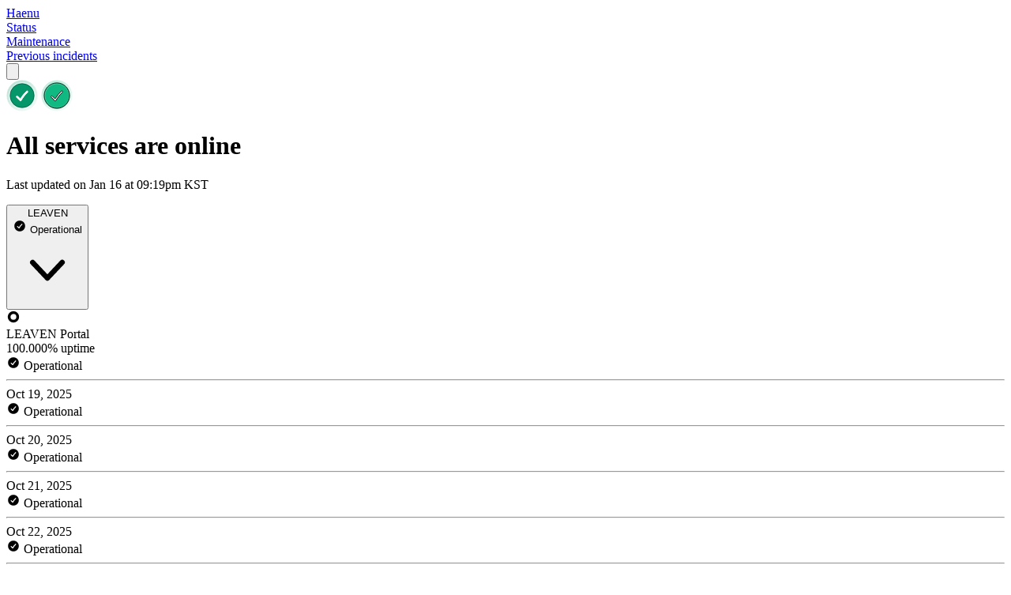

--- FILE ---
content_type: text/html; charset=utf-8
request_url: https://haenu.dev/
body_size: 40540
content:
<!DOCTYPE html>
<html class='h-full light' lang='en' prefix='og: https://ogp.me/ns#'>
<head>
<meta content='text/html; charset=UTF-8' http-equiv='Content-Type'>
<meta charset='utf-8'>
<meta content='width=device-width, initial-scale=1, maximum-scale=1, user-scalable=no' id='viewport' name='viewport'>
<link href='https://cdnjs.betterstackcdn.com' rel='preconnect'>
<link href='https://cdnjs.betterstackcdn.com' rel='dns-prefetch'>
<link href='https://www.googletagmanager.com' rel='preconnect'>
<link href='https://www.googletagmanager.com' rel='dns-prefetch'>
<link href='https://plausible.io' rel='preconnect'>
<link href='https://plausible.io' rel='dns-prefetch'>
<link href='https://forms.hsforms.com' rel='preconnect'>
<link href='https://forms.hsforms.com' rel='dns-prefetch'>
<link href='https://js.hsforms.net' rel='preconnect'>
<link href='https://js.hsforms.net' rel='dns-prefetch'>
<link href='https://connect.facebook.net' rel='preconnect'>
<link href='https://connect.facebook.net' rel='dns-prefetch'>
<link href='https://static.ads-twitter.com' rel='preconnect'>
<link href='https://static.ads-twitter.com' rel='dns-prefetch'>
<link href='https://bat.bing.com' rel='preconnect'>
<link href='https://bat.bing.com' rel='dns-prefetch'>
<link href='https://snap.licdn.com' rel='preconnect'>
<link href='https://snap.licdn.com' rel='dns-prefetch'>
<link href='https://googleads.g.doubleclick.net' rel='preconnect'>
<link href='https://googleads.g.doubleclick.net' rel='dns-prefetch'>
<link href='https://analytics.twitter.com' rel='preconnect'>
<link href='https://analytics.twitter.com' rel='dns-prefetch'>
<link href='https://betterstackcdn.com' rel='preconnect'>
<link href='https://betterstackcdn.com' rel='dns-prefetch'>
<link href='https://uptime.betterstackcdn.com' rel='preconnect'>
<link href='https://uptime.betterstackcdn.com' rel='dns-prefetch'>

<title>
Haenu status
</title>
<meta name="csrf-param" content="authenticity_token" />
<meta name="csrf-token" content="xJ3GAQi90umTNBVFUUX4S7Qmt-sys_TsnCZ9BUSW6_kNYHRu7WswIZNCD-IozKO3Nlma3rkuRQIx-vXAY5-nsw" />

<link rel="icon" type="image/png" href="https://uptime.betterstackcdn.com/assets/status_pages_v2/favicons/operational-5a610d11.png" />
<meta content='website' property='og:type'>
<meta content='summary_large_image' name='twitter:card'>
<meta content='' property='og:url'>
<meta content='https://haenu.dev/assets/status_pages/og_operational-05cd8ea3.png' property='og:image'>
<meta content='https://haenu.dev/assets/status_pages/og_operational-05cd8ea3.png' name='twitter:image'>
<meta content='1200' property='og:image:width'>
<meta content='630' property='og:image:height'>
<meta content='Haenu status' name='twitter:title'>
<meta content='Haenu status' property='og:title'>
<meta content='Welcome to Haenu status page for real-time and historical data on system performance.' property='og:description'>
<meta content='Welcome to Haenu status page for real-time and historical data on system performance.' name='twitter:description'>
<meta content='no-cache' name='turbo-cache-control'>
<link href='https://haenu.dev/' rel='canonical'>

<link rel="stylesheet" href="https://uptime.betterstackcdn.com/assets/public_status_pages-16cc9270.css" media="all" data-turbo-track="reload" />
<script type="importmap" data-turbo-track="reload" nonce="2a6a7399e7704d074a0876061e0229d6">{
  "imports": {
    "api/NaturalLanguageParserApi": "https://uptime.betterstackcdn.com/assets/api/NaturalLanguageParserApi-926e6072.js",
    "api/resourceGroup": "https://uptime.betterstackcdn.com/assets/api/resourceGroup-d2235eae.js",
    "application/billing": "https://uptime.betterstackcdn.com/assets/application/billing-8ce03c33.js",
    "application/clickable-rows": "https://uptime.betterstackcdn.com/assets/application/clickable-rows-2c30e21f.js",
    "application/cloudflare_oauth": "https://uptime.betterstackcdn.com/assets/application/cloudflare_oauth-abbe36d2.js",
    "application/csrf": "https://uptime.betterstackcdn.com/assets/application/csrf-28d75db2.js",
    "application/design": "https://uptime.betterstackcdn.com/assets/application/design-7ac114d7.js",
    "application/dismiss-onboarding": "https://uptime.betterstackcdn.com/assets/application/dismiss-onboarding-91abb61a.js",
    "application/dismiss-role-upgrade": "https://uptime.betterstackcdn.com/assets/application/dismiss-role-upgrade-7d4bb63d.js",
    "application/is_safari": "https://uptime.betterstackcdn.com/assets/application/is_safari-683b0c92.js",
    "application/native-webhook": "https://uptime.betterstackcdn.com/assets/application/native-webhook-82864d34.js",
    "application/status-indicator": "https://uptime.betterstackcdn.com/assets/application/status-indicator-8d0001ea.js",
    "application/textarea-autoexpand": "https://uptime.betterstackcdn.com/assets/application/textarea-autoexpand-fe08f6ad.js",
    "application/toggle": "https://uptime.betterstackcdn.com/assets/application/toggle-fe40abc8.js",
    "brand/recaptcha-submit": "https://uptime.betterstackcdn.com/assets/brand/recaptcha-submit-fce4ef92.js",
    "brand_controllers": "https://uptime.betterstackcdn.com/assets/brand_controllers/index-135de54e.js",
    "brand_controllers/recaptcha_controller": "https://uptime.betterstackcdn.com/assets/brand_controllers/recaptcha_controller-c11abefb.js",
    "brand_controllers/status_pages/response_times_chart_controller": "https://uptime.betterstackcdn.com/assets/brand_controllers/status_pages/response_times_chart_controller-99b35f2d.js",
    "brand_controllers/status_pages_v2/header_controller": "https://uptime.betterstackcdn.com/assets/brand_controllers/status_pages_v2/header_controller-70e27bde.js",
    "brand_controllers/status_pages_v2/sections_controller": "https://uptime.betterstackcdn.com/assets/brand_controllers/status_pages_v2/sections_controller-a9c1d0fd.js",
    "brand_controllers/status_pages_v2/subscribe_controller": "https://uptime.betterstackcdn.com/assets/brand_controllers/status_pages_v2/subscribe_controller-58764bf3.js",
    "channels/consumer": "https://uptime.betterstackcdn.com/assets/channels/consumer-888298bd.js",
    "channels": "https://uptime.betterstackcdn.com/assets/channels/index-ba170838.js",
    "common/adHocChecks": "https://uptime.betterstackcdn.com/assets/common/adHocChecks-f9bcf7b2.js",
    "common/async-intervals": "https://uptime.betterstackcdn.com/assets/common/async-intervals-d6693220.js",
    "common/autoscroll": "https://uptime.betterstackcdn.com/assets/common/autoscroll-c2697d9e.js",
    "common/button-groups": "https://uptime.betterstackcdn.com/assets/common/button-groups-f8f4b663.js",
    "common/cable": "https://uptime.betterstackcdn.com/assets/common/cable-5d66a67f.js",
    "common/copy": "https://uptime.betterstackcdn.com/assets/common/copy-f779142d.js",
    "common/data-disable-with-spinner": "https://uptime.betterstackcdn.com/assets/common/data-disable-with-spinner-b5c9def7.js",
    "common/drag-n-drop": "https://uptime.betterstackcdn.com/assets/common/drag-n-drop-1ecdef36.js",
    "common/html-tooltips": "https://uptime.betterstackcdn.com/assets/common/html-tooltips-a004f4fd.js",
    "common/misc": "https://uptime.betterstackcdn.com/assets/common/misc-c9b3f8c9.js",
    "common/posthog": "https://uptime.betterstackcdn.com/assets/common/posthog-dd52d5f5.js",
    "common/prefill_phone_number": "https://uptime.betterstackcdn.com/assets/common/prefill_phone_number-0ac54149.js",
    "common/railsSetup": "https://uptime.betterstackcdn.com/assets/common/railsSetup-bb3af95a.js",
    "common/rebind-components": "https://uptime.betterstackcdn.com/assets/common/rebind-components-d9aa55f4.js",
    "common/scroll-to": "https://uptime.betterstackcdn.com/assets/common/scroll-to-ae650a61.js",
    "common/theme": "https://uptime.betterstackcdn.com/assets/common/theme-cd0633ae.js",
    "common/time-distance": "https://uptime.betterstackcdn.com/assets/common/time-distance-1cac2a18.js",
    "common/timeago": "https://uptime.betterstackcdn.com/assets/common/timeago-92a49248.js",
    "common/tooltips": "https://uptime.betterstackcdn.com/assets/common/tooltips-71ae5a54.js",
    "common/turbo": "https://uptime.betterstackcdn.com/assets/common/turbo-e14cdefb.js",
    "common/turbo_betterstack": "https://uptime.betterstackcdn.com/assets/common/turbo_betterstack-905c441f.js",
    "common/useragent": "https://uptime.betterstackcdn.com/assets/common/useragent-11b606c0.js",
    "common_controllers/async/base_controller": "https://uptime.betterstackcdn.com/assets/common_controllers/async/base_controller-bd8ca858.js",
    "common_controllers/async/interval_controller": "https://uptime.betterstackcdn.com/assets/common_controllers/async/interval_controller-86f658f0.js",
    "common_controllers/async/sections_interval_controller": "https://uptime.betterstackcdn.com/assets/common_controllers/async/sections_interval_controller-7570ae8f.js",
    "common_controllers/dev_bar_controller": "https://uptime.betterstackcdn.com/assets/common_controllers/dev_bar_controller-084e417d.js",
    "common_controllers/dismissible_controller": "https://uptime.betterstackcdn.com/assets/common_controllers/dismissible_controller-71822f14.js",
    "common_controllers/header_controller": "https://uptime.betterstackcdn.com/assets/common_controllers/header_controller-f79fac0a.js",
    "common_controllers/img_onerror_controller": "https://uptime.betterstackcdn.com/assets/common_controllers/img_onerror_controller-96384ad3.js",
    "common_controllers/incident_update_controller": "https://uptime.betterstackcdn.com/assets/common_controllers/incident_update_controller-8e2c39a5.js",
    "common_controllers": "https://uptime.betterstackcdn.com/assets/common_controllers/index-21411fd6.js",
    "common_controllers/input_self_select_controller": "https://uptime.betterstackcdn.com/assets/common_controllers/input_self_select_controller-68c618f7.js",
    "common_controllers/modal_opener_controller": "https://uptime.betterstackcdn.com/assets/common_controllers/modal_opener_controller-8775b32e.js",
    "common_controllers/nav_toggle_controller": "https://uptime.betterstackcdn.com/assets/common_controllers/nav_toggle_controller-52a880a3.js",
    "common_controllers/pricing/period_controller": "https://uptime.betterstackcdn.com/assets/common_controllers/pricing/period_controller-c0290b39.js",
    "common_controllers/side_nav_controller": "https://uptime.betterstackcdn.com/assets/common_controllers/side_nav_controller-931f2144.js",
    "common_controllers/switch_tab_controller": "https://uptime.betterstackcdn.com/assets/common_controllers/switch_tab_controller-b955d54e.js",
    "common_controllers/timezone_controller": "https://uptime.betterstackcdn.com/assets/common_controllers/timezone_controller-2aa6e80a.js",
    "components/DatePicker": "https://uptime.betterstackcdn.com/assets/components/DatePicker-41eb04fb.js",
    "components/Dropdown": "https://uptime.betterstackcdn.com/assets/components/Dropdown-3bce07a4.js",
    "components/EmbedTimezoneSelect": "https://uptime.betterstackcdn.com/assets/components/EmbedTimezoneSelect-dbf5a030.js",
    "components/ExplainWithAi": "https://uptime.betterstackcdn.com/assets/components/ExplainWithAi-0046d3e3.js",
    "components/Modal": "https://uptime.betterstackcdn.com/assets/components/Modal-a13cd0fb.js",
    "components/NativeSelect": "https://uptime.betterstackcdn.com/assets/components/NativeSelect-06ecbd5e.js",
    "components/SideNavigation": "https://uptime.betterstackcdn.com/assets/components/SideNavigation-b49d54aa.js",
    "components/Tabs": "https://uptime.betterstackcdn.com/assets/components/Tabs-a4717f28.js",
    "components/ThemeSwitcher": "https://uptime.betterstackcdn.com/assets/components/ThemeSwitcher-f69ad1cd.js",
    "components/Toasts": "https://uptime.betterstackcdn.com/assets/components/Toasts-e28ced9d.js",
    "components/UserMenu": "https://uptime.betterstackcdn.com/assets/components/UserMenu-df162530.js",
    "components/WithSpinner": "https://uptime.betterstackcdn.com/assets/components/WithSpinner-00e644f3.js",
    "components/billing/BillableBadge": "https://uptime.betterstackcdn.com/assets/components/billing/BillableBadge-2619d140.js",
    "components/catalog/AttributeDropdown": "https://uptime.betterstackcdn.com/assets/components/catalog/AttributeDropdown-af7585ef.js",
    "components/catalog/EditableAttributeCell": "https://uptime.betterstackcdn.com/assets/components/catalog/EditableAttributeCell-7f0e3815.js",
    "components/catalog/EditableCell": "https://uptime.betterstackcdn.com/assets/components/catalog/EditableCell-1aa8709e.js",
    "components/catalog/ItemTag": "https://uptime.betterstackcdn.com/assets/components/catalog/ItemTag-1ded0d7a.js",
    "components/catalog/RecordEditor": "https://uptime.betterstackcdn.com/assets/components/catalog/RecordEditor-4ad93f32.js",
    "components/catalog/RelationEditor": "https://uptime.betterstackcdn.com/assets/components/catalog/RelationEditor-793df3ec.js",
    "components/catalog/RelationsList": "https://uptime.betterstackcdn.com/assets/components/catalog/RelationsList-cf5db039.js",
    "components/catalog/ValuesDropdown": "https://uptime.betterstackcdn.com/assets/components/catalog/ValuesDropdown-faeaaa8f.js",
    "components/catalog/catalogRecursion": "https://uptime.betterstackcdn.com/assets/components/catalog/catalogRecursion-f2ac856c.js",
    "components/charts/BarChart": "https://uptime.betterstackcdn.com/assets/components/charts/BarChart-11b2043a.js",
    "components/charts/DataTable": "https://uptime.betterstackcdn.com/assets/components/charts/DataTable-f5057ea6.js",
    "components/charts/HeatmapChart": "https://uptime.betterstackcdn.com/assets/components/charts/HeatmapChart-b15664c4.js",
    "components/charts/LineChart": "https://uptime.betterstackcdn.com/assets/components/charts/LineChart-179c28a1.js",
    "components/charts/PieChart": "https://uptime.betterstackcdn.com/assets/components/charts/PieChart-1f3b0773.js",
    "components/charts/ResponseTimesChart": "https://uptime.betterstackcdn.com/assets/components/charts/ResponseTimesChart-aaa0a9a4.js",
    "components/charts/theme": "https://uptime.betterstackcdn.com/assets/components/charts/theme-b15daa50.js",
    "components/charts/utils/formatTooltip": "https://uptime.betterstackcdn.com/assets/components/charts/utils/formatTooltip-74e396cc.js",
    "components/charts/utils/seriesFormat": "https://uptime.betterstackcdn.com/assets/components/charts/utils/seriesFormat-c1c924f9.js",
    "components/command_palette/CommandPalette": "https://uptime.betterstackcdn.com/assets/components/command_palette/CommandPalette-391630c5.js",
    "components/dev_bar/CopyImpersonateLink": "https://uptime.betterstackcdn.com/assets/components/dev_bar/CopyImpersonateLink-8104e45c.js",
    "components/forms/AsyncSelect": "https://uptime.betterstackcdn.com/assets/components/forms/AsyncSelect-54e0ffab.js",
    "components/forms/BasicForm": "https://uptime.betterstackcdn.com/assets/components/forms/BasicForm-0969fac1.js",
    "components/forms/ButtonDropdown": "https://uptime.betterstackcdn.com/assets/components/forms/ButtonDropdown-544ebda9.js",
    "components/forms/CopyOnClick": "https://uptime.betterstackcdn.com/assets/components/forms/CopyOnClick-7cae1ff3.js",
    "components/forms/DotsDropdown": "https://uptime.betterstackcdn.com/assets/components/forms/DotsDropdown-7c78ace3.js",
    "components/forms/HighlightedTextarea": "https://uptime.betterstackcdn.com/assets/components/forms/HighlightedTextarea-026b7bb3.js",
    "components/forms/IncomingWebhookForm": "https://uptime.betterstackcdn.com/assets/components/forms/IncomingWebhookForm-67206d37.js",
    "components/forms/Maintenance": "https://uptime.betterstackcdn.com/assets/components/forms/Maintenance-a50ae382.js",
    "components/forms/ModalOpeningButton": "https://uptime.betterstackcdn.com/assets/components/forms/ModalOpeningButton-aa128e05.js",
    "components/forms/PlaywrightArtifacts": "https://uptime.betterstackcdn.com/assets/components/forms/PlaywrightArtifacts-126391cc.js",
    "components/forms/PlaywrightRunner": "https://uptime.betterstackcdn.com/assets/components/forms/PlaywrightRunner-a57d736f.js",
    "components/forms/Select": "https://uptime.betterstackcdn.com/assets/components/forms/Select-ea5a36f1.js",
    "components/forms/TabBar": "https://uptime.betterstackcdn.com/assets/components/forms/TabBar-d84e5351.js",
    "components/forms/TimezoneSelect": "https://uptime.betterstackcdn.com/assets/components/forms/TimezoneSelect-4fe04f4d.js",
    "components/forms/Toggle": "https://uptime.betterstackcdn.com/assets/components/forms/Toggle-d176a74e.js",
    "components/forms/Tooltip": "https://uptime.betterstackcdn.com/assets/components/forms/Tooltip-ca488a62.js",
    "components/forms/escalation_policies/ConditionalPolicy": "https://uptime.betterstackcdn.com/assets/components/forms/escalation_policies/ConditionalPolicy-d6985ed1.js",
    "components/forms/escalation_policies/EscalationPolicies": "https://uptime.betterstackcdn.com/assets/components/forms/escalation_policies/EscalationPolicies-fc34be7d.js",
    "components/forms/escalation_policies/EscalationPolicy": "https://uptime.betterstackcdn.com/assets/components/forms/escalation_policies/EscalationPolicy-e75235ea.js",
    "components/forms/escalation_policies/EscalationPolicyStep": "https://uptime.betterstackcdn.com/assets/components/forms/escalation_policies/EscalationPolicyStep-4714d655.js",
    "components/forms/incoming_webhooks/Field": "https://uptime.betterstackcdn.com/assets/components/forms/incoming_webhooks/Field-68a57b25.js",
    "components/forms/incoming_webhooks/Rule": "https://uptime.betterstackcdn.com/assets/components/forms/incoming_webhooks/Rule-32001932.js",
    "components/forms/incoming_webhooks/Rules": "https://uptime.betterstackcdn.com/assets/components/forms/incoming_webhooks/Rules-be299b86.js",
    "components/forms/integrations/AlertChannelOption": "https://uptime.betterstackcdn.com/assets/components/forms/integrations/AlertChannelOption-567db75a.js",
    "components/forms/integrations/AlertOptions": "https://uptime.betterstackcdn.com/assets/components/forms/integrations/AlertOptions-a8a0236e.js",
    "components/forms/integrations/AlertOptionsIcon": "https://uptime.betterstackcdn.com/assets/components/forms/integrations/AlertOptionsIcon-d6e5bb67.js",
    "components/forms/microsoft_teams/EscalationType": "https://uptime.betterstackcdn.com/assets/components/forms/microsoft_teams/EscalationType-9fd4d9a8.js",
    "components/forms/microsoft_teams/IntegrationType": "https://uptime.betterstackcdn.com/assets/components/forms/microsoft_teams/IntegrationType-ddf138c9.js",
    "components/forms/microsoft_teams/ResourceOptions": "https://uptime.betterstackcdn.com/assets/components/forms/microsoft_teams/ResourceOptions-b5206742.js",
    "components/forms/on_call/OnCallShiftConfig": "https://uptime.betterstackcdn.com/assets/components/forms/on_call/OnCallShiftConfig-e52275d2.js",
    "components/forms/on_call/RespondersSelect": "https://uptime.betterstackcdn.com/assets/components/forms/on_call/RespondersSelect-d4201c05.js",
    "components/forms/on_call/TimePicker": "https://uptime.betterstackcdn.com/assets/components/forms/on_call/TimePicker-a5ce7d2e.js",
    "components/forms/on_call/WorkingTimes": "https://uptime.betterstackcdn.com/assets/components/forms/on_call/WorkingTimes-1bfee3f3.js",
    "components/forms/slack/IntegrationType": "https://uptime.betterstackcdn.com/assets/components/forms/slack/IntegrationType-10dc4439.js",
    "components/forms/slack/ResourceOptions": "https://uptime.betterstackcdn.com/assets/components/forms/slack/ResourceOptions-4f5e4ad2.js",
    "components/heartbeats/BarChart": "https://uptime.betterstackcdn.com/assets/components/heartbeats/BarChart-3fc6ca11.js",
    "components/heartbeats/ResponseChart": "https://uptime.betterstackcdn.com/assets/components/heartbeats/ResponseChart-e4e55e31.js",
    "components/incidents/IncidentsFilter": "https://uptime.betterstackcdn.com/assets/components/incidents/IncidentsFilter-7189f04a.js",
    "components/incidents/RegionalResponse": "https://uptime.betterstackcdn.com/assets/components/incidents/RegionalResponse-cb4061bb.js",
    "components": "https://uptime.betterstackcdn.com/assets/components/index-b7d8d1cb.js",
    "components/jira/DateField": "https://uptime.betterstackcdn.com/assets/components/jira/DateField-9e5c275e.js",
    "components/jira/DateTimeField": "https://uptime.betterstackcdn.com/assets/components/jira/DateTimeField-3cfdcad2.js",
    "components/jira/Form": "https://uptime.betterstackcdn.com/assets/components/jira/Form-bf03c471.js",
    "components/jira/IntegrationsField": "https://uptime.betterstackcdn.com/assets/components/jira/IntegrationsField-11410505.js",
    "components/jira/IssueTypeField": "https://uptime.betterstackcdn.com/assets/components/jira/IssueTypeField-f924fb99.js",
    "components/jira/IssuelinkField": "https://uptime.betterstackcdn.com/assets/components/jira/IssuelinkField-f98697e1.js",
    "components/jira/LabelsField": "https://uptime.betterstackcdn.com/assets/components/jira/LabelsField-5199cb8a.js",
    "components/jira/Modal": "https://uptime.betterstackcdn.com/assets/components/jira/Modal-1529c8cc.js",
    "components/jira/NumberField": "https://uptime.betterstackcdn.com/assets/components/jira/NumberField-60693e94.js",
    "components/jira/OptionField": "https://uptime.betterstackcdn.com/assets/components/jira/OptionField-803dcbf1.js",
    "components/jira/OptionsField": "https://uptime.betterstackcdn.com/assets/components/jira/OptionsField-3eb234fd.js",
    "components/jira/ParentField": "https://uptime.betterstackcdn.com/assets/components/jira/ParentField-0f94db16.js",
    "components/jira/ProjectField": "https://uptime.betterstackcdn.com/assets/components/jira/ProjectField-c300c05d.js",
    "components/jira/RelativeDateField": "https://uptime.betterstackcdn.com/assets/components/jira/RelativeDateField-73e7097d.js",
    "components/jira/RequestTypeField": "https://uptime.betterstackcdn.com/assets/components/jira/RequestTypeField-5ac2eebd.js",
    "components/jira/SaveButton": "https://uptime.betterstackcdn.com/assets/components/jira/SaveButton-32e7d082.js",
    "components/jira/SkeletonLoader": "https://uptime.betterstackcdn.com/assets/components/jira/SkeletonLoader-4d3ff6ff.js",
    "components/jira/StringField": "https://uptime.betterstackcdn.com/assets/components/jira/StringField-db9478ba.js",
    "components/jira/SummaryField": "https://uptime.betterstackcdn.com/assets/components/jira/SummaryField-e25261f0.js",
    "components/jira/SupportedAfterReinstallNotice": "https://uptime.betterstackcdn.com/assets/components/jira/SupportedAfterReinstallNotice-1e719fc2.js",
    "components/jira/UnsupportedFieldsNotice": "https://uptime.betterstackcdn.com/assets/components/jira/UnsupportedFieldsNotice-1ebfe394.js",
    "components/jira/UserField": "https://uptime.betterstackcdn.com/assets/components/jira/UserField-08b12e13.js",
    "components/jira/UsersField": "https://uptime.betterstackcdn.com/assets/components/jira/UsersField-c5d518a9.js",
    "components/linear/DependentField": "https://uptime.betterstackcdn.com/assets/components/linear/DependentField-6bb0f95d.js",
    "components/linear/IntegrationsField": "https://uptime.betterstackcdn.com/assets/components/linear/IntegrationsField-1d9725a1.js",
    "components/linear/Modal": "https://uptime.betterstackcdn.com/assets/components/linear/Modal-af7fa3be.js",
    "components/linear/SaveButton": "https://uptime.betterstackcdn.com/assets/components/linear/SaveButton-bdf2ab43.js",
    "components/linear/TriageAccountsTable": "https://uptime.betterstackcdn.com/assets/components/linear/TriageAccountsTable-6e91e4d1.js",
    "components/metadata/Form": "https://uptime.betterstackcdn.com/assets/components/metadata/Form-ee90bb3a.js",
    "components/metadata/KeySearchDropdown": "https://uptime.betterstackcdn.com/assets/components/metadata/KeySearchDropdown-13089f7d.js",
    "components/metadata/Table": "https://uptime.betterstackcdn.com/assets/components/metadata/Table-eb55b237.js",
    "components/metadata/ValueSearchDropdown": "https://uptime.betterstackcdn.com/assets/components/metadata/ValueSearchDropdown-55305837.js",
    "components/notifications/Dropdown": "https://uptime.betterstackcdn.com/assets/components/notifications/Dropdown-0d9b903e.js",
    "components/notifications/Item": "https://uptime.betterstackcdn.com/assets/components/notifications/Item-aec4f085.js",
    "components/playwright/TextLoader": "https://uptime.betterstackcdn.com/assets/components/playwright/TextLoader-d2b419ac.js",
    "components/public_status_pages/LanguageSelect": "https://uptime.betterstackcdn.com/assets/components/public_status_pages/LanguageSelect-dbf46138.js",
    "components/reporting/Chart": "https://uptime.betterstackcdn.com/assets/components/reporting/Chart-0ff3b068.js",
    "components/reporting/DateRangeSelector": "https://uptime.betterstackcdn.com/assets/components/reporting/DateRangeSelector-885452fb.js",
    "components/reporting/Filters": "https://uptime.betterstackcdn.com/assets/components/reporting/Filters-11482bc4.js",
    "components/reporting/KPIs": "https://uptime.betterstackcdn.com/assets/components/reporting/KPIs-7f9bf56b.js",
    "components/reporting/LineChart": "https://uptime.betterstackcdn.com/assets/components/reporting/LineChart-e9eb4a94.js",
    "components/reporting/MultiselectFilterInput": "https://uptime.betterstackcdn.com/assets/components/reporting/MultiselectFilterInput-6e57286f.js",
    "components/reporting/Table": "https://uptime.betterstackcdn.com/assets/components/reporting/Table-15c26d35.js",
    "components/reporting/TextFilterInput": "https://uptime.betterstackcdn.com/assets/components/reporting/TextFilterInput-85b7f109.js",
    "components/resource_groups/BulkEditHierarchySetter": "https://uptime.betterstackcdn.com/assets/components/resource_groups/BulkEditHierarchySetter-3acdfa63.js",
    "components/resource_groups/BulkEditModal": "https://uptime.betterstackcdn.com/assets/components/resource_groups/BulkEditModal-ec4ecb7f.js",
    "components/resource_groups/CreateGroupModal": "https://uptime.betterstackcdn.com/assets/components/resource_groups/CreateGroupModal-b995109d.js",
    "components/resource_groups/HeadlineSearch": "https://uptime.betterstackcdn.com/assets/components/resource_groups/HeadlineSearch-b07e9e48.js",
    "components/resource_groups/MoveToModal": "https://uptime.betterstackcdn.com/assets/components/resource_groups/MoveToModal-c8b6f04f.js",
    "components/resource_groups/OngoingIncidentBadge": "https://uptime.betterstackcdn.com/assets/components/resource_groups/OngoingIncidentBadge-ef9f1257.js",
    "components/resource_groups/RenameGroupModal": "https://uptime.betterstackcdn.com/assets/components/resource_groups/RenameGroupModal-4842a3d5.js",
    "components/resource_groups/ResourceGroup": "https://uptime.betterstackcdn.com/assets/components/resource_groups/ResourceGroup-a2310de7.js",
    "components/resource_groups/ResourceGroups": "https://uptime.betterstackcdn.com/assets/components/resource_groups/ResourceGroups-356941d9.js",
    "components/resource_groups/ResourceRow": "https://uptime.betterstackcdn.com/assets/components/resource_groups/ResourceRow-0c03607f.js",
    "components/resource_groups/SortDropdown": "https://uptime.betterstackcdn.com/assets/components/resource_groups/SortDropdown-a3aad279.js",
    "components/resource_groups/bulkEditOptions": "https://uptime.betterstackcdn.com/assets/components/resource_groups/bulkEditOptions-221d19b7.js",
    "components/resource_groups/resources_subscription": "https://uptime.betterstackcdn.com/assets/components/resource_groups/resources_subscription-1fee6074.js",
    "components/shared/DatePickerRangeSelector": "https://uptime.betterstackcdn.com/assets/components/shared/DatePickerRangeSelector-9a550d37.js",
    "components/shared/DateRangeSelector": "https://uptime.betterstackcdn.com/assets/components/shared/DateRangeSelector-bc05263d.js",
    "components/shared/SharedLabel": "https://uptime.betterstackcdn.com/assets/components/shared/SharedLabel-e267463e.js",
    "components/status_pages/LanguageSelect": "https://uptime.betterstackcdn.com/assets/components/status_pages/LanguageSelect-9cff14fd.js",
    "components/status_pages/MaintenanceDateRangePicker": "https://uptime.betterstackcdn.com/assets/components/status_pages/MaintenanceDateRangePicker-c3f310a3.js",
    "components/status_pages/MetadataFields": "https://uptime.betterstackcdn.com/assets/components/status_pages/MetadataFields-efcc7f1e.js",
    "components/stores/CatalogItemsStore": "https://uptime.betterstackcdn.com/assets/components/stores/CatalogItemsStore-a785eb3a.js",
    "components/stores/IncidentsFilterStore": "https://uptime.betterstackcdn.com/assets/components/stores/IncidentsFilterStore-5e9c60d4.js",
    "components/stores/JiraStore": "https://uptime.betterstackcdn.com/assets/components/stores/JiraStore-311853e8.js",
    "components/stores/LinearStore": "https://uptime.betterstackcdn.com/assets/components/stores/LinearStore-c7b3f3ee.js",
    "components/stores/MainStore": "https://uptime.betterstackcdn.com/assets/components/stores/MainStore-d7c378f4.js",
    "components/stores/PermanentStore": "https://uptime.betterstackcdn.com/assets/components/stores/PermanentStore-1c248110.js",
    "components/stores/ReportingStore": "https://uptime.betterstackcdn.com/assets/components/stores/ReportingStore-36aa0b1b.js",
    "components/stores/ResourceSearchStore": "https://uptime.betterstackcdn.com/assets/components/stores/ResourceSearchStore-37f97366.js",
    "components/stores/ResponseTimesStore": "https://uptime.betterstackcdn.com/assets/components/stores/ResponseTimesStore-ffb5c941.js",
    "components/stores/ToastStore": "https://uptime.betterstackcdn.com/assets/components/stores/ToastStore-b53118d8.js",
    "components/stores": "https://uptime.betterstackcdn.com/assets/components/stores/index-b3d0d0bb.js",
    "composables/useCollapseHeight": "https://uptime.betterstackcdn.com/assets/composables/useCollapseHeight-e6e00879.js",
    "composables/useCommand": "https://uptime.betterstackcdn.com/assets/composables/useCommand-f641d0aa.js",
    "composables/useHotkey": "https://uptime.betterstackcdn.com/assets/composables/useHotkey-83c7a764.js",
    "composables/useSetCommandPaletteHierarchy": "https://uptime.betterstackcdn.com/assets/composables/useSetCommandPaletteHierarchy-270e206c.js",
    "composables/useTheme": "https://uptime.betterstackcdn.com/assets/composables/useTheme-c61ff471.js",
    "controllers/accordion_controller": "https://uptime.betterstackcdn.com/assets/controllers/accordion_controller-3748c36f.js",
    "controllers/admin/accounting_controller": "https://uptime.betterstackcdn.com/assets/controllers/admin/accounting_controller-670ca7d9.js",
    "controllers/billable_link_controller": "https://uptime.betterstackcdn.com/assets/controllers/billable_link_controller-69ead649.js",
    "controllers/command_controller": "https://uptime.betterstackcdn.com/assets/controllers/command_controller-22dd7106.js",
    "controllers/command_palette_controller": "https://uptime.betterstackcdn.com/assets/controllers/command_palette_controller-99e0954f.js",
    "controllers/command_palette_hierarchy_controller": "https://uptime.betterstackcdn.com/assets/controllers/command_palette_hierarchy_controller-f9e567b8.js",
    "controllers/comment-form-autofocus_controller": "https://uptime.betterstackcdn.com/assets/controllers/comment-form-autofocus_controller-33738f83.js",
    "controllers/comment_mentions_controller": "https://uptime.betterstackcdn.com/assets/controllers/comment_mentions_controller-30b74313.js",
    "controllers/conditional_forms_controller": "https://uptime.betterstackcdn.com/assets/controllers/conditional_forms_controller-c8ae271f.js",
    "controllers/dismissible_onboarding_message_controller": "https://uptime.betterstackcdn.com/assets/controllers/dismissible_onboarding_message_controller-109f5c05.js",
    "controllers/draft_controller": "https://uptime.betterstackcdn.com/assets/controllers/draft_controller-dc78cc23.js",
    "controllers/dropdown_controller": "https://uptime.betterstackcdn.com/assets/controllers/dropdown_controller-551b6539.js",
    "controllers/endpoints/environment_variables_controller": "https://uptime.betterstackcdn.com/assets/controllers/endpoints/environment_variables_controller-db44353b.js",
    "controllers/endpoints/form_controller": "https://uptime.betterstackcdn.com/assets/controllers/endpoints/form_controller-302584a8.js",
    "controllers/endpoints/request_headers_controller": "https://uptime.betterstackcdn.com/assets/controllers/endpoints/request_headers_controller-59cebb62.js",
    "controllers/escalations/escalate_to_controller": "https://uptime.betterstackcdn.com/assets/controllers/escalations/escalate_to_controller-460811da.js",
    "controllers/escalations/policy_controller": "https://uptime.betterstackcdn.com/assets/controllers/escalations/policy_controller-5f1edb2f.js",
    "controllers/front_chat_controller": "https://uptime.betterstackcdn.com/assets/controllers/front_chat_controller-20164701.js",
    "controllers/full_height_iframe_controller": "https://uptime.betterstackcdn.com/assets/controllers/full_height_iframe_controller-0f9d356b.js",
    "controllers/hotkeys_controller": "https://uptime.betterstackcdn.com/assets/controllers/hotkeys_controller-2c83143e.js",
    "controllers/incident_updates_controller": "https://uptime.betterstackcdn.com/assets/controllers/incident_updates_controller-80fa0730.js",
    "controllers/incidents/ai_summary_controller": "https://uptime.betterstackcdn.com/assets/controllers/incidents/ai_summary_controller-9cecbf0e.js",
    "controllers/incidents/attachments_controller": "https://uptime.betterstackcdn.com/assets/controllers/incidents/attachments_controller-7c45331b.js",
    "controllers/incidents/comment_controller": "https://uptime.betterstackcdn.com/assets/controllers/incidents/comment_controller-569fb5a9.js",
    "controllers/incidents/list_actions_controller": "https://uptime.betterstackcdn.com/assets/controllers/incidents/list_actions_controller-dacd9359.js",
    "controllers/incidents/live_timer_controller": "https://uptime.betterstackcdn.com/assets/controllers/incidents/live_timer_controller-f877a44c.js",
    "controllers/incidents/manual_controller": "https://uptime.betterstackcdn.com/assets/controllers/incidents/manual_controller-d8e37c4b.js",
    "controllers/incidents/stat_report_controller": "https://uptime.betterstackcdn.com/assets/controllers/incidents/stat_report_controller-0aa53eaa.js",
    "controllers": "https://uptime.betterstackcdn.com/assets/controllers/index-5558ecbf.js",
    "controllers/integrations/call_routings_controller": "https://uptime.betterstackcdn.com/assets/controllers/integrations/call_routings_controller-76470908.js",
    "controllers/integrations/email_controller": "https://uptime.betterstackcdn.com/assets/controllers/integrations/email_controller-d27d1966.js",
    "controllers/integrations/heroku_controller": "https://uptime.betterstackcdn.com/assets/controllers/integrations/heroku_controller-5e2927f3.js",
    "controllers/integrations/incidents_controller": "https://uptime.betterstackcdn.com/assets/controllers/integrations/incidents_controller-3f05ed27.js",
    "controllers/link_controller": "https://uptime.betterstackcdn.com/assets/controllers/link_controller-a8d7ca24.js",
    "controllers/marketing_banner_controller": "https://uptime.betterstackcdn.com/assets/controllers/marketing_banner_controller-c0b5f965.js",
    "controllers/marketing_banners_controller": "https://uptime.betterstackcdn.com/assets/controllers/marketing_banners_controller-6ec0a670.js",
    "controllers/mentions_controller": "https://uptime.betterstackcdn.com/assets/controllers/mentions_controller-d92094cb.js",
    "controllers/menu_controller": "https://uptime.betterstackcdn.com/assets/controllers/menu_controller-e3d8b952.js",
    "controllers/metadata/form_controller": "https://uptime.betterstackcdn.com/assets/controllers/metadata/form_controller-d50ae890.js",
    "controllers/native_webhooks/headers_template_controller": "https://uptime.betterstackcdn.com/assets/controllers/native_webhooks/headers_template_controller-a9b3bc1d.js",
    "controllers/notification_toast_controller": "https://uptime.betterstackcdn.com/assets/controllers/notification_toast_controller-88a2bbc7.js",
    "controllers/notification_toasts_controller": "https://uptime.betterstackcdn.com/assets/controllers/notification_toasts_controller-683f7f93.js",
    "controllers/onboarding_checklist_controller": "https://uptime.betterstackcdn.com/assets/controllers/onboarding_checklist_controller-f06be1f7.js",
    "controllers/oncalls/calendar_controller": "https://uptime.betterstackcdn.com/assets/controllers/oncalls/calendar_controller-21567f50.js",
    "controllers/oncalls/calendar_edit_base_controller": "https://uptime.betterstackcdn.com/assets/controllers/oncalls/calendar_edit_base_controller-38085d3d.js",
    "controllers/oncalls/calendar_edit_current_controller": "https://uptime.betterstackcdn.com/assets/controllers/oncalls/calendar_edit_current_controller-860bbead.js",
    "controllers/oncalls/calendar_edit_preview_controller": "https://uptime.betterstackcdn.com/assets/controllers/oncalls/calendar_edit_preview_controller-97d3a493.js",
    "controllers/oncalls/calendar_show_controller": "https://uptime.betterstackcdn.com/assets/controllers/oncalls/calendar_show_controller-60e8332d.js",
    "controllers/oncalls/lookup_controller": "https://uptime.betterstackcdn.com/assets/controllers/oncalls/lookup_controller-4bb1da65.js",
    "controllers/oncalls/overview_calendar_controller": "https://uptime.betterstackcdn.com/assets/controllers/oncalls/overview_calendar_controller-fb2514e2.js",
    "controllers/oncalls/select_controller": "https://uptime.betterstackcdn.com/assets/controllers/oncalls/select_controller-b3c4fc51.js",
    "controllers/pluralize_select_options_controller": "https://uptime.betterstackcdn.com/assets/controllers/pluralize_select_options_controller-00dd2eea.js",
    "controllers/resources/summary_interval_controller": "https://uptime.betterstackcdn.com/assets/controllers/resources/summary_interval_controller-2626397b.js",
    "controllers/reveal_controller": "https://uptime.betterstackcdn.com/assets/controllers/reveal_controller-b8508bac.js",
    "controllers/search/base_controller": "https://uptime.betterstackcdn.com/assets/controllers/search/base_controller-6f253b45.js",
    "controllers/select_all_controller": "https://uptime.betterstackcdn.com/assets/controllers/select_all_controller-5d93f8ce.js",
    "controllers/short-time-distance_controller": "https://uptime.betterstackcdn.com/assets/controllers/short-time-distance_controller-a841e95e.js",
    "controllers/status_pages/draggable_resource_controller": "https://uptime.betterstackcdn.com/assets/controllers/status_pages/draggable_resource_controller-951b7686.js",
    "controllers/status_pages/form_controller": "https://uptime.betterstackcdn.com/assets/controllers/status_pages/form_controller-6700cb75.js",
    "controllers/status_pages/password_protection_controller": "https://uptime.betterstackcdn.com/assets/controllers/status_pages/password_protection_controller-2c6ef0cc.js",
    "controllers/status_pages/section_controller": "https://uptime.betterstackcdn.com/assets/controllers/status_pages/section_controller-7e229c16.js",
    "controllers/status_pages/sections_controller": "https://uptime.betterstackcdn.com/assets/controllers/status_pages/sections_controller-4f0142d2.js",
    "controllers/status_pages/subscribers_upload_controller": "https://uptime.betterstackcdn.com/assets/controllers/status_pages/subscribers_upload_controller-e9175fab.js",
    "controllers/status_pages/translation_controller": "https://uptime.betterstackcdn.com/assets/controllers/status_pages/translation_controller-e54e958e.js",
    "controllers/stop_propagation_controller": "https://uptime.betterstackcdn.com/assets/controllers/stop_propagation_controller-f6a102b3.js",
    "controllers/submit_with_cmd_enter_controller": "https://uptime.betterstackcdn.com/assets/controllers/submit_with_cmd_enter_controller-3877d8a0.js",
    "controllers/tabs_controller": "https://uptime.betterstackcdn.com/assets/controllers/tabs_controller-5ae5f0b8.js",
    "controllers/toast_controller": "https://uptime.betterstackcdn.com/assets/controllers/toast_controller-bfb35165.js",
    "controllers/transition_controller": "https://uptime.betterstackcdn.com/assets/controllers/transition_controller-8cb6ba80.js",
    "controllers/users/add_controller": "https://uptime.betterstackcdn.com/assets/controllers/users/add_controller-bdfb6616.js",
    "controllers/vue_select_rebind_controller": "https://uptime.betterstackcdn.com/assets/controllers/vue_select_rebind_controller-522fb913.js",
    "entrypoints/application": "https://uptime.betterstackcdn.com/assets/entrypoints/application-996b9d80.js",
    "entrypoints/mobile": "https://uptime.betterstackcdn.com/assets/entrypoints/mobile-fa0f4d73.js",
    "entrypoints/playwright": "https://uptime.betterstackcdn.com/assets/entrypoints/playwright-83a2a733.js",
    "entrypoints/status_page": "https://uptime.betterstackcdn.com/assets/entrypoints/status_page-3595ea41.js",
    "entrypoints/status_page_v2": "https://uptime.betterstackcdn.com/assets/entrypoints/status_page_v2-45ed90ec.js",
    "helpers/update_status_indicators": "https://uptime.betterstackcdn.com/assets/helpers/update_status_indicators-bd8fcfe3.js",
    "initializers/unload": "https://uptime.betterstackcdn.com/assets/initializers/unload-53f18026.js",
    "mobile/data-disable-with-spinner": "https://uptime.betterstackcdn.com/assets/mobile/data-disable-with-spinner-d8f1ae50.js",
    "mobile_controllers/ButtonBridgeComponent": "https://uptime.betterstackcdn.com/assets/mobile_controllers/ButtonBridgeComponent-20cb8e18.js",
    "mobile_controllers/NotificationsBridgeComponent": "https://uptime.betterstackcdn.com/assets/mobile_controllers/NotificationsBridgeComponent-a91f8df4.js",
    "mobile_controllers/SoundPickerBridgeComponent": "https://uptime.betterstackcdn.com/assets/mobile_controllers/SoundPickerBridgeComponent-a0f36a2d.js",
    "mobile_controllers/current_organization_controller": "https://uptime.betterstackcdn.com/assets/mobile_controllers/current_organization_controller-e5df788d.js",
    "mobile_controllers/event_bridge_controller": "https://uptime.betterstackcdn.com/assets/mobile_controllers/event_bridge_controller-e61fc9fe.js",
    "mobile_controllers/incident_heading_controller": "https://uptime.betterstackcdn.com/assets/mobile_controllers/incident_heading_controller-ee948484.js",
    "mobile_controllers": "https://uptime.betterstackcdn.com/assets/mobile_controllers/index-0caddbfc.js",
    "mobile_controllers/mobile_visibility_refresh_controller": "https://uptime.betterstackcdn.com/assets/mobile_controllers/mobile_visibility_refresh_controller-fe933c12.js",
    "routes": "https://uptime.betterstackcdn.com/assets/routes-5d99a54e.js",
    "services/Featurable": "https://uptime.betterstackcdn.com/assets/services/Featurable-deec9eb6.js",
    "services/ModalManager": "https://uptime.betterstackcdn.com/assets/services/ModalManager-c83aba72.js",
    "services/ResourceTypePluralizer": "https://uptime.betterstackcdn.com/assets/services/ResourceTypePluralizer-3a006889.js",
    "services/ThemeSwitcher": "https://uptime.betterstackcdn.com/assets/services/ThemeSwitcher-00c28974.js",
    "services/Tracking": "https://uptime.betterstackcdn.com/assets/services/Tracking-6c582af4.js",
    "services/command_palette/CommandIndexWorker": "https://uptime.betterstackcdn.com/assets/services/command_palette/CommandIndexWorker-c0984fd8.js",
    "services/command_palette/Commands": "https://uptime.betterstackcdn.com/assets/services/command_palette/Commands-52c54197.js",
    "services/command_palette/CommandsManager": "https://uptime.betterstackcdn.com/assets/services/command_palette/CommandsManager-ca23bf01.js",
    "services/command_palette/HotkeyManager": "https://uptime.betterstackcdn.com/assets/services/command_palette/HotkeyManager-7f2bc944.js",
    "timezones": "https://uptime.betterstackcdn.com/assets/timezones-f6477adb.js",
    "utils/RangeTimestamp": "https://uptime.betterstackcdn.com/assets/utils/RangeTimestamp-b894ab79.js",
    "utils/RelativeTimestamp": "https://uptime.betterstackcdn.com/assets/utils/RelativeTimestamp-12ddcb4b.js",
    "utils/aggregators": "https://uptime.betterstackcdn.com/assets/utils/aggregators-ad65454a.js",
    "utils/browser": "https://uptime.betterstackcdn.com/assets/utils/browser-19f53a90.js",
    "utils/capitalize": "https://uptime.betterstackcdn.com/assets/utils/capitalize-2decce8e.js",
    "utils/chartTooltipPosition": "https://uptime.betterstackcdn.com/assets/utils/chartTooltipPosition-562768c3.js",
    "utils/date": "https://uptime.betterstackcdn.com/assets/utils/date-bbf5249d.js",
    "utils/endpointAvailability": "https://uptime.betterstackcdn.com/assets/utils/endpointAvailability-36d765be.js",
    "utils/escapeHtml": "https://uptime.betterstackcdn.com/assets/utils/escapeHtml-7adf1938.js",
    "utils/fetchJson": "https://uptime.betterstackcdn.com/assets/utils/fetchJson-0741d12c.js",
    "utils/formatters": "https://uptime.betterstackcdn.com/assets/utils/formatters-4af119c9.js",
    "utils/highlight": "https://uptime.betterstackcdn.com/assets/utils/highlight-d80fdeb1.js",
    "utils/hotkeyLabel": "https://uptime.betterstackcdn.com/assets/utils/hotkeyLabel-f13f1fb9.js",
    "utils/isTouchDevice": "https://uptime.betterstackcdn.com/assets/utils/isTouchDevice-11f892bd.js",
    "utils/mouse-events": "https://uptime.betterstackcdn.com/assets/utils/mouse-events-3899f7ca.js",
    "utils/naturalLanguageTimeParser": "https://uptime.betterstackcdn.com/assets/utils/naturalLanguageTimeParser-e1f49d00.js",
    "utils/permissions": "https://uptime.betterstackcdn.com/assets/utils/permissions-20d5c174.js",
    "utils/queryParams": "https://uptime.betterstackcdn.com/assets/utils/queryParams-0114b5ac.js",
    "utils/quoteattr": "https://uptime.betterstackcdn.com/assets/utils/quoteattr-3b4035f3.js",
    "utils/timeago": "https://uptime.betterstackcdn.com/assets/utils/timeago-31543ada.js",
    "utils/timestampToDayjs": "https://uptime.betterstackcdn.com/assets/utils/timestampToDayjs-c0543c06.js",
    "utils/timezone": "https://uptime.betterstackcdn.com/assets/utils/timezone-9e89b32f.js",
    "utils/timezoneCities": "https://uptime.betterstackcdn.com/assets/utils/timezoneCities-6f38d1e2.js",
    "utils/waitForElement": "https://uptime.betterstackcdn.com/assets/utils/waitForElement-f81969e0.js",
    "vendor/domurl@2.3.4": "https://uptime.betterstackcdn.com/assets/vendor/domurl@2.3.4-12f85afd.js",
    "vendor/floating-vue@5.2.0": "https://uptime.betterstackcdn.com/assets/vendor/floating-vue@5.2.0-1b1d689f.js",
    "vendor/highcharts@10.3.3": "https://uptime.betterstackcdn.com/assets/vendor/highcharts@10.3.3-dd982778.js",
    "vendor/lodash@4.17.21": "https://uptime.betterstackcdn.com/assets/vendor/lodash@4.17.21-b7930794.js",
    "vendor/moment-precise-range@1.3.0": "https://uptime.betterstackcdn.com/assets/vendor/moment-precise-range@1.3.0-b3a69ce3.js",
    "vendor/moment-timezone-with-data-10-year-range@0.5.45": "https://uptime.betterstackcdn.com/assets/vendor/moment-timezone-with-data-10-year-range@0.5.45-4c7bcd17.js",
    "vendor/pinia@2.1.7": "https://uptime.betterstackcdn.com/assets/vendor/pinia@2.1.7-1b23d546.js",
    "vendor/pinia@2.1.7.prod": "https://uptime.betterstackcdn.com/assets/vendor/pinia@2.1.7.prod-15b72c59.js",
    "vendor/pinia@3.0.0": "https://uptime.betterstackcdn.com/assets/vendor/pinia@3.0.0-091322bb.js",
    "vendor/pinia@3.0.0.prod": "https://uptime.betterstackcdn.com/assets/vendor/pinia@3.0.0.prod-5f647c9f.js",
    "vendor/primevue@4.0.7": "https://uptime.betterstackcdn.com/assets/vendor/primevue@4.0.7-8d6da055.js",
    "vendor/sentry-vue@10.30.0": "https://uptime.betterstackcdn.com/assets/vendor/sentry-vue@10.30.0-a490fdd5.js",
    "vendor/turbo-rails@8.0.4": "https://uptime.betterstackcdn.com/assets/vendor/turbo-rails@8.0.4-7b4b9ac0.js",
    "vendor/tzdb": "https://uptime.betterstackcdn.com/assets/vendor/tzdb-99ea9c01.js",
    "vendor/vueform-multiselect@2.6.10": "https://uptime.betterstackcdn.com/assets/vendor/vueform-multiselect@2.6.10-73a98ead.js",
    "vue": "https://cdnjs.betterstackcdn.com/vue@3.5.13/dist/vue.esm-browser.prod.js",
    "pinia": "https://uptime.betterstackcdn.com/assets/vendor/pinia@3.0.0.prod-5f647c9f.js",
    "@hotwired/stimulus": "https://uptime.betterstackcdn.com/assets/stimulus.min-b085ebf5.js",
    "@hotwired/stimulus-loading": "https://uptime.betterstackcdn.com/assets/stimulus-loading-e67229e5.js",
    "vue-turbolinks": "https://cdnjs.betterstackcdn.com/vue-turbolinks@2.2.2/index.js",
    "@rails/actioncable": "https://cdnjs.betterstackcdn.com/@rails/actioncable@8.0/app/assets/javascripts/actioncable.esm.js",
    "@hotwired/turbo-rails": "https://uptime.betterstackcdn.com/assets/vendor/turbo-rails@8.0.4-7b4b9ac0.js",
    "@hotwired/hotwire-native-bridge": "https://cdnjs.betterstackcdn.com/@hotwired/hotwire-native-bridge@1.0.0/dist/hotwire-native-bridge.js",
    "@sentry/vue": "https://uptime.betterstackcdn.com/assets/vendor/sentry-vue@10.30.0-a490fdd5.js",
    "@headlessui/vue": "https://cdnjs.betterstackcdn.com/@headlessui/vue@1.7.4/dist/headlessui.esm.js",
    "primevue": "https://uptime.betterstackcdn.com/assets/vendor/primevue@4.0.7-8d6da055.js",
    "heroicons/solid/": "https://cdnjs.betterstackcdn.com/@heroicons/vue@2.0.13/20/solid/esm/",
    "vueform-multiselect": "https://uptime.betterstackcdn.com/assets/vendor/vueform-multiselect@2.6.10-73a98ead.js",
    "@floating-ui/dom": "https://cdnjs.betterstackcdn.com/@floating-ui/dom@1.4.4/dist/floating-ui.dom.browser.min.mjs",
    "@floating-ui/core": "https://cdnjs.betterstackcdn.com/@floating-ui/core@1.3.1/dist/floating-ui.core.browser.min.mjs",
    "floating-vue": "https://uptime.betterstackcdn.com/assets/vendor/floating-vue@5.2.0-1b1d689f.js",
    "sortablejs": "https://cdnjs.betterstackcdn.com/sortablejs@1.10.1/modular/sortable.core.esm.js",
    "vue-draggable": "https://cdnjs.betterstackcdn.com/vuedraggable@4.1.0/src/vuedraggable.js",
    "lodash": "https://uptime.betterstackcdn.com/assets/vendor/lodash@4.17.21-b7930794.js",
    "lodash/throttle": "https://cdnjs.betterstackcdn.com/lodash-es@4.17.21/throttle",
    "domurl": "https://uptime.betterstackcdn.com/assets/vendor/domurl@2.3.4-12f85afd.js",
    "moment-precise-range-plugin": "https://uptime.betterstackcdn.com/assets/vendor/moment-precise-range@1.3.0-b3a69ce3.js",
    "moment-timezone": "https://uptime.betterstackcdn.com/assets/vendor/moment-timezone-with-data-10-year-range@0.5.45-4c7bcd17.js",
    "nanoevents": "https://cdnjs.betterstackcdn.com/nanoevents@7.0.1/index.js",
    "echarts": "https://cdnjs.betterstackcdn.com/echarts@5.4.0/dist/echarts.esm.min.js",
    "echarts/core": "https://cdnjs.betterstackcdn.com/echarts@5.4.0/dist/echarts.esm.min.js",
    "vue-echarts": "https://cdnjs.betterstackcdn.com/vue-echarts@6.6.1/dist/index.esm.min.js",
    "resize-detector": "https://cdnjs.betterstackcdn.com/resize-detector@0.3.0/esm/index.js",
    "vue-demi": "https://cdnjs.betterstackcdn.com/vue-demi@0.14.10/lib/index.mjs",
    "jquery": "https://cdnjs.betterstackcdn.com/jquery@3.5.0/dist/jquery.min.js",
    "js-cookie": "https://cdnjs.betterstackcdn.com/js-cookie@3.0.1/dist/js.cookie.min.mjs",
    "posthog-js": "https://cdnjs.betterstackcdn.com/posthog-js@1.64.0/dist/es.js",
    "el-transition": "https://cdnjs.betterstackcdn.com/el-transition@0.0.7/index.js",
    "timeago.js": "https://cdnjs.betterstackcdn.com/timeago.js@4.0.2/esm/index.js",
    "dayjs": "https://cdnjs.betterstackcdn.com/dayjs@1.11.7/esm/index.js",
    "dayjs/": "https://cdnjs.betterstackcdn.com/dayjs@1.11.7/esm/",
    "dayjs/plugin/customParseFormat.js": "https://cdnjs.betterstackcdn.com/dayjs@1.11.7/esm/plugin/customParseFormat/index.js",
    "dayjs/plugin/quarterOfYear.js": "https://cdnjs.betterstackcdn.com/dayjs@1.11.7/esm/plugin/quarterOfYear/index.js",
    "dayjs/plugin/timezone.js": "https://cdnjs.betterstackcdn.com/dayjs@1.11.7/esm/plugin/timezone/index.js",
    "dayjs/plugin/utc.js": "https://cdnjs.betterstackcdn.com/dayjs@1.11.7/esm/plugin/utc/index.js",
    "@vvo/tzdb": "https://uptime.betterstackcdn.com/assets/vendor/tzdb-99ea9c01.js",
    "moment": "https://cdnjs.betterstackcdn.com/moment@2.29.4/dist/moment.js",
    "underscore/": "https://cdnjs.betterstackcdn.com/underscore@1.13.6/modules/",
    "uppy": "https://cdnjs.betterstackcdn.com/uppy@3.26.1/dist/uppy.min.mjs",
    "@yaireo/tagify": "https://cdnjs.betterstackcdn.com/@yaireo/tagify@4.17.8/dist/tagify.esm.js",
    "filesize": "https://cdnjs.betterstackcdn.com/filesize@10.1.2/dist/filesize.esm.min.js",
    "select2": "https://cdnjs.betterstackcdn.com/select2@4.0.13/dist/js/select2.min.js",
    "@fullcalendar/core": "https://cdnjs.betterstackcdn.com/@fullcalendar/core@6.1.14/index.js",
    "@fullcalendar/core/": "https://cdnjs.betterstackcdn.com/@fullcalendar/core@6.1.14/",
    "@fullcalendar/daygrid": "https://cdnjs.betterstackcdn.com/@fullcalendar/daygrid@6.1.14/index.js",
    "@fullcalendar/daygrid/": "https://cdnjs.betterstackcdn.com/@fullcalendar/daygrid@6.1.14/",
    "@fullcalendar/interaction": "https://cdnjs.betterstackcdn.com/@fullcalendar/interaction@6.1.14/index.js",
    "@fullcalendar/timegrid": "https://cdnjs.betterstackcdn.com/@fullcalendar/timegrid@6.1.14/index.js",
    "@fullcalendar/timeline/": "https://cdnjs.betterstackcdn.com/@fullcalendar/timeline@6.1.14/",
    "@fullcalendar/resource/": "https://cdnjs.betterstackcdn.com/@fullcalendar/resource@6.1.14/",
    "@fullcalendar/scrollgrid/": "https://cdnjs.betterstackcdn.com/@fullcalendar/scrollgrid@6.1.14/",
    "@fullcalendar/premium-common/": "https://cdnjs.betterstackcdn.com/@fullcalendar/premium-common@6.1.14/",
    "@fullcalendar/resource-timeline": "https://cdnjs.betterstackcdn.com/@fullcalendar/resource-timeline@6.1.14/index.js",
    "preact": "https://cdnjs.betterstackcdn.com/preact@10.22.0/dist/preact.mjs",
    "preact/compat": "https://cdnjs.betterstackcdn.com/preact@10.22.0/compat/dist/compat.mjs",
    "preact/hooks": "https://cdnjs.betterstackcdn.com/preact@10.22.0/hooks/dist/hooks.mjs",
    "bootstrap": "https://cdnjs.betterstackcdn.com/bootstrap@5.3.3/dist/js/bootstrap.bundle.min.js",
    "highcharts": "https://uptime.betterstackcdn.com/assets/vendor/highcharts@10.3.3-dd982778.js",
    "virtua": "https://cdnjs.betterstackcdn.com/virtua@0.39.0/lib/vue/index.mjs",
    "flexsearch": "https://cdnjs.betterstackcdn.com/flexsearch@0.7.43/dist/flexsearch.light.module.min.js"
  }
}</script>
<link rel="modulepreload" href="https://cdnjs.betterstackcdn.com/vue@3.5.13/dist/vue.esm-browser.prod.js" nonce="2a6a7399e7704d074a0876061e0229d6">
<link rel="modulepreload" href="https://uptime.betterstackcdn.com/assets/vendor/pinia@3.0.0.prod-5f647c9f.js" nonce="2a6a7399e7704d074a0876061e0229d6">
<link rel="modulepreload" href="https://cdnjs.betterstackcdn.com/vue-turbolinks@2.2.2/index.js" nonce="2a6a7399e7704d074a0876061e0229d6">

<script src="https://uptime.betterstackcdn.com/assets/es-module-shims.min-03900212.js" defer="defer" data-turbo-track="reload" nonce="2a6a7399e7704d074a0876061e0229d6"></script>
<script type="module" nonce="2a6a7399e7704d074a0876061e0229d6">
//<![CDATA[
import * as Sentry from '@sentry/vue'
Sentry.init({
  dsn: "https://ikoHVMNBDb1g7HoGPVXxTKij@s1612477.eu-nbg-1.betterstackdata.com/1",
  // Filter out default Vue integration - it will be added later when Vue apps are created
  integrations: (integrations) =>
    integrations.filter((integration) => integration.name !== "Vue").concat([
      Sentry.rewriteFramesIntegration(),
      Sentry.httpClientIntegration(),
      Sentry.contextLinesIntegration(),
    ]),
  ignoreErrors: ["ignore:service_returned_401", "No error message"],
  environment: "production",
  release: window.cfg.app_version,
  attachStacktrace: true,
  // tracesSampleRate: 0.1,
  // profilesSampleRate: 0.1,
  denyUrls: [
    /chat-assets\.frontapp\.com/i,
    // Browser extensions
    /^chrome-extension:\/\//,
    /^moz-extension:\/\//,
    /^safari-extension:\/\//,
    /^safari-web-extension:\/\//,
  ],
  beforeSend(event) {
    // Mark external dependencies as in_app: false
    if (event.exception?.values) {
      event.exception.values.forEach(exception => {
        if (exception.stacktrace?.frames) {
          exception.stacktrace.frames.forEach(frame => {
            // CDN dependencies (cdnjs.betterstackcdn.com)
            if (frame.filename && frame.filename.includes('cdnjs.betterstackcdn.com')) {
              frame.in_app = false;
            }
            // Vendor files (local vendor directory)
            else if (frame.filename && frame.filename.includes('/vendor/')) {
              frame.in_app = false;
            }
            // Everything else from our app (app/javascript/, routes.js) is in_app: true
            else {
              frame.in_app = true;
            }
          });
        }
      });
    }
    return event;
  },
});
window.Sentry = Sentry;



//]]>
</script><script type="module" nonce="2a6a7399e7704d074a0876061e0229d6">
//<![CDATA[
window.Sentry.setUser({
  ...(window.cfg.sentry_user || {}),
  locale: Intl.NumberFormat().resolvedOptions().locale,
})

//]]>
</script>
<script type="module" nonce="2a6a7399e7704d074a0876061e0229d6">import "entrypoints/status_page_v2"</script>
<script type="application/javascript" nonce="2a6a7399e7704d074a0876061e0229d6">
//<![CDATA[
if (!HTMLScriptElement?.supports?.('importmap')) {
  alert('Your browser is not supported. Please upgrade to a newer version of Chrome, Firefox, Safari or other modern browser.')
}

//]]>
</script>
<link as='font' crossorigin='true' href='https://uptime.betterstackcdn.com/fonts/Inter-Regular.woff2?v=3.12' rel='preload'>
<link as='font' crossorigin='true' href='https://uptime.betterstackcdn.com/fonts/Inter-Regular.woff?v=3.12' rel='preload'>
<link as='font' crossorigin='true' href='https://uptime.betterstackcdn.com/fonts/Inter-SemiBold.woff2?v=3.12' rel='preload'>
<link as='font' crossorigin='true' href='https://uptime.betterstackcdn.com/fonts/Inter-SemiBold.woff?v=3.12' rel='preload'>
<link as='font' crossorigin='true' href='https://uptime.betterstackcdn.com/fonts/Inter-Bold.woff2?v=3.12' rel='preload'>
<link as='font' crossorigin='true' href='https://uptime.betterstackcdn.com/fonts/Inter-Bold.woff?v=3.12' rel='preload'>
<link as='font' crossorigin='true' href='https://uptime.betterstackcdn.com/fonts/Inter-Medium.woff2?v=3.12' rel='preload'>
<link as='font' crossorigin='true' href='https://uptime.betterstackcdn.com/fonts/Inter-Medium.woff?v=3.12' rel='preload'>
<link href='https://uptime.betterstackcdn.com/fonts/Inter.css' rel='stylesheet'>

<link href='/index.json' rel='alternate' type='application/json'>
<link href='/feed' rel='alternate' title='RSS feed for incidents reported for Haenu' type='application/rss+xml'>

<link rel="preload" href="https://haenu.dev/overview" as="fetch" crossorigin="anonymous">
<link rel="preload" href="https://haenu.dev/scheduled-maintenances" as="fetch" crossorigin="anonymous">
<link rel="preload" href="https://haenu.dev/sections" as="fetch" crossorigin="anonymous">
<link rel="preload" href="https://haenu.dev/updates" as="fetch" crossorigin="anonymous">
<script async='' src='https://www.googletagmanager.com/gtag/js?id=AW-10805602682'></script>
<script type="application/javascript" defer="defer" nonce="2a6a7399e7704d074a0876061e0229d6">
//<![CDATA[
window.dataLayer = window.dataLayer || [];
function gtag(){dataLayer.push(arguments);}
gtag('js', new Date());
gtag('config', 'AW-10805602682');
gtag('config', 'G-CM1E1N1Q4R');

if(false) {
  gtag('config', '');
}



//]]>
</script><script type="application/javascript" defer="defer" nonce="2a6a7399e7704d074a0876061e0229d6">
//<![CDATA[
document.addEventListener("turbo:load", function(event) {
  if (typeof ga === "function" && false) {
    ga("set", "location", event.detail.url);
    ga('clientTracker.send', 'pageview');
  }

  gtag('event', 'page_view', {
    'page_title': document.title,
    'page_location': event.detail.url
  });
});


//]]>
</script>
</head>

<body class='h-full overflow-x-hidden'>

<script type="application/javascript" nonce="2a6a7399e7704d074a0876061e0229d6">
//<![CDATA[
window.cfg = {"base_host":"uptime.betterstack.com","better_stack_url":"https://betterstack.com","uptime_url":"https://uptime.betterstack.com","logtail_url":"https://telemetry.betterstack.com","warehouse_url":"https://warehouse.betterstack.com","errors_url":"https://errors.betterstack.com","controller":"public_status_pages","action":"show","signed_in":false,"permissions":{},"user_email":null,"user_timezone":"America/Danmarkshavn","app_version":"b9e501900471bf8ec06dcc7f88dce282c0dec42f","environment":"production","theme":"system","organization_id":null,"sentry_user":{"ip_address":"3.145.48.112","timezone":"Eastern Time (US \u0026 Canada)"},"posthog":{"api_host":"https://t.betterstack.com","api_key":"phc_Tbfg4EiRsr5iefFoth2Y1Hi3sttTeLQ5RV5TLg4hL1W","related_domains":["betterstack.com","logtail.com"]},"ph_id":null,"app":"uptime","app_urls":{"logs":"https://telemetry.betterstack.com","betterstack":"https://betterstack.com"},"browser_timezone":null,"team_switcher_items":[],"organization_switcher_items":[],"admin_names":[],"status_page_design":"v2"};


//]]>
</script>
<svg class='hidden' style='display: none' xmlns='http://www.w3.org/2000/svg' xmlns:xlink='http://www.w3.org/1999/xlink'>
<symbol id='icon-operational'>
<svg xmlns="http://www.w3.org/2000/svg" id="root" class="text-statuspage-green" viewBox="0 0 19 18" fill="none">
<path fill-rule="evenodd" clip-rule="evenodd" d="M9.50005 16.2008C11.4096 16.2008 13.241 15.4422 14.5912 14.092C15.9415 12.7417 16.7 10.9103 16.7 9.00078C16.7 7.09122 15.9415 5.25987 14.5912 3.90961C13.241 2.55935 11.4096 1.80078 9.50005 1.80078C7.59049 1.80078 5.75914 2.55935 4.40888 3.90961C3.05862 5.25987 2.30005 7.09122 2.30005 9.00078C2.30005 10.9103 3.05862 12.7417 4.40888 14.092C5.75914 15.4422 7.59049 16.2008 9.50005 16.2008ZM12.8894 7.20888C12.9536 7.14766 13.005 7.07441 13.0408 6.99331C13.0766 6.91221 13.0961 6.82485 13.0981 6.73622C13.1002 6.64759 13.0848 6.55943 13.0527 6.47676C13.0207 6.3941 12.9727 6.31855 12.9115 6.25443C12.8503 6.19031 12.777 6.13888 12.6959 6.10307C12.6148 6.06727 12.5275 6.04778 12.4388 6.04573C12.3502 6.04369 12.262 6.05912 12.1794 6.09114C12.0967 6.12317 12.0212 6.17116 11.957 6.23238C10.6037 7.52551 9.41617 8.98176 8.42185 10.5677L7.05205 9.19878C6.99025 9.13246 6.91573 9.07927 6.83293 9.04238C6.75013 9.00549 6.66075 8.98565 6.57012 8.98405C6.47949 8.98245 6.38946 8.99912 6.30541 9.03307C6.22136 9.06702 6.14501 9.11755 6.08091 9.18165C6.01682 9.24574 5.96629 9.32209 5.93234 9.40614C5.89839 9.49019 5.88172 9.58022 5.88332 9.67085C5.88492 9.76148 5.90475 9.85087 5.94165 9.93367C5.97854 10.0165 6.03173 10.091 6.09805 10.1528L8.07805 12.1337C8.15136 12.207 8.24059 12.2625 8.33881 12.2958C8.43703 12.3291 8.5416 12.3393 8.64441 12.3256C8.74721 12.3119 8.84548 12.2748 8.93159 12.217C9.0177 12.1592 9.08934 12.0823 9.14095 11.9924C10.1547 10.2265 11.4171 8.61548 12.8894 7.20888Z" fill="currentColor"></path>
</svg>
</symbol>
<symbol id='icon-downtime'>
<svg xmlns="http://www.w3.org/2000/svg" id="root" class="text-statuspage-red" viewBox="0 0 19 18" fill="none">
<path fill-rule="evenodd" clip-rule="evenodd" d="M2.1875 9C2.1875 4.96125 5.46125 1.6875 9.5 1.6875C13.5387 1.6875 16.8125 4.96125 16.8125 9C16.8125 13.0387 13.5387 16.3125 9.5 16.3125C5.46125 16.3125 2.1875 13.0387 2.1875 9ZM9.5 6.1875C9.64918 6.1875 9.79226 6.24676 9.89775 6.35225C10.0032 6.45774 10.0625 6.60082 10.0625 6.75V9.5625C10.0625 9.71168 10.0032 9.85476 9.89775 9.96025C9.79226 10.0657 9.64918 10.125 9.5 10.125C9.35082 10.125 9.20774 10.0657 9.10225 9.96025C8.99676 9.85476 8.9375 9.71168 8.9375 9.5625V6.75C8.9375 6.60082 8.99676 6.45774 9.10225 6.35225C9.20774 6.24676 9.35082 6.1875 9.5 6.1875ZM9.5 12.375C9.64918 12.375 9.79226 12.3157 9.89775 12.2102C10.0032 12.1048 10.0625 11.9617 10.0625 11.8125C10.0625 11.6633 10.0032 11.5202 9.89775 11.4148C9.79226 11.3093 9.64918 11.25 9.5 11.25C9.35082 11.25 9.20774 11.3093 9.10225 11.4148C8.99676 11.5202 8.9375 11.6633 8.9375 11.8125C8.9375 11.9617 8.99676 12.1048 9.10225 12.2102C9.20774 12.3157 9.35082 12.375 9.5 12.375Z" fill="currentColor"></path>
</svg>
</symbol>
<symbol id='icon-degraded'>
<svg xmlns="http://www.w3.org/2000/svg" id="root" class="text-statuspage-yellow" viewBox="0 0 18 18" fill="none">
<path fill-rule="evenodd" clip-rule="evenodd" d="M1.6875 9C1.6875 4.96125 4.96125 1.6875 9 1.6875C13.0387 1.6875 16.3125 4.96125 16.3125 9C16.3125 13.0387 13.0387 16.3125 9 16.3125C4.96125 16.3125 1.6875 13.0387 1.6875 9ZM9 6.1875C9.14918 6.1875 9.29226 6.24676 9.39775 6.35225C9.50324 6.45774 9.5625 6.60082 9.5625 6.75V9.5625C9.5625 9.71168 9.50324 9.85476 9.39775 9.96025C9.29226 10.0657 9.14918 10.125 9 10.125C8.85082 10.125 8.70774 10.0657 8.60225 9.96025C8.49676 9.85476 8.4375 9.71168 8.4375 9.5625V6.75C8.4375 6.60082 8.49676 6.45774 8.60225 6.35225C8.70774 6.24676 8.85082 6.1875 9 6.1875ZM9 12.375C9.14918 12.375 9.29226 12.3157 9.39775 12.2102C9.50324 12.1048 9.5625 11.9617 9.5625 11.8125C9.5625 11.6633 9.50324 11.5202 9.39775 11.4148C9.29226 11.3093 9.14918 11.25 9 11.25C8.85082 11.25 8.70774 11.3093 8.60225 11.4148C8.49676 11.5202 8.4375 11.6633 8.4375 11.8125C8.4375 11.9617 8.49676 12.1048 8.60225 12.2102C8.70774 12.3157 8.85082 12.375 9 12.375Z" fill="currentColor"></path>
</svg>
</symbol>
<symbol id='icon-maintenance'>
<svg xmlns="http://www.w3.org/2000/svg" id="root" class="text-statuspage-blue stroke-white dark:stroke-statuspage-neutral-800" viewBox="0 0 18 18" fill="none">
<circle cx="8.5" cy="8" r="8" fill="currentColor"></circle>
<g clip-path="url(#clip0_351_22159)">
<path d="M6.62495 7.25092H7.74995V6.12592L6.43745 4.81342C6.85731 4.6129 7.32901 4.54747 7.78759 4.62616C8.24618 4.70484 8.6691 4.92375 8.99811 5.25276C9.32711 5.58177 9.54603 6.00469 9.62471 6.46327C9.70339 6.92186 9.63797 7.39356 9.43744 7.81342L11.6874 10.0634C11.8366 10.2126 11.9204 10.4149 11.9204 10.6259C11.9204 10.8369 11.8366 11.0392 11.6874 11.1884C11.5383 11.3376 11.3359 11.4214 11.1249 11.4214C10.914 11.4214 10.7116 11.3376 10.5624 11.1884L8.31245 8.93842C7.89258 9.13894 7.42088 9.20437 6.9623 9.12569C6.50371 9.04701 6.08079 8.82809 5.75178 8.49908C5.42278 8.17007 5.20386 7.74716 5.12518 7.28857C5.0465 6.82998 5.11192 6.35828 5.31245 5.93842L6.62495 7.25092Z" stroke-linecap="round" stroke-linejoin="round"></path>
</g>
<defs>
<clipPath id="clip0_351_22159">
<rect width="9" height="9" fill="white" transform="translate(4 3.5)"></rect>
</clipPath>
</defs>
</svg>
</symbol>
<symbol id='icon-not_monitored'>
<svg xmlns="http://www.w3.org/2000/svg" id="root" class="text-statuspage-neutral-80 dark:text-statuspage-neutral-500" viewBox="0 0 18 18" fill="none">
  <path d="M14.4498 9.00078C14.4498 12.0107 12.0098 14.4508 8.9998 14.4508C5.98985 14.4508 3.5498 12.0107 3.5498 9.00078C3.5498 5.99083 5.98985 3.55078 8.9998 3.55078C12.0098 3.55078 14.4498 5.99083 14.4498 9.00078Z" stroke="currentColor" stroke-width="3.5"></path>
</svg>
</symbol>
</svg>

<main class='h-full container mx-auto'>
<div class='md:hidden h-[50px]'></div>
<nav class='fixed top-0 z-30 w-full md:relative -mx-5 md:mx-0 pl-5 md:pl-0 py-4 flex justify-between items-center h-[50px] md:h-auto before:border-b before:border-statuspage-neutral-80/50 dark:before:border-statuspage-neutral-700 before:bg-white/80 dark:before:bg-statuspage-neutral-900/80 before:backdrop-blur-xs before:absolute before:inset-0 before:-z-10' data-controller='status-pages-v2--header'>
<a class='whitespace-nowrap transition active:scale-95 md:w-[200px]' href='https://haenu.dev/' target='_self'>
<div class='text-large font-bold text-statuspage-neutral-800 dark:text-statuspage-neutral-60 tracking-[-0.4px]'>
Haenu
</div>
</a>
<div class='absolute z-50 md:static left-0 right-0 hidden md:block shadow-small md:shadow-none border-b dark:border-statuspage-neutral-700 md:border-none top-[50px] border-statuspage-neutral-80/50 bg-white/80 dark:bg-statuspage-neutral-900/80 before:backdrop-blur-xs before:absolute before:inset-0 before:-z-10 md:before:hidden' data-target='status-pages-v2--header.menu'>
<div class='flex flex-col md:flex-row justify-center md:space-x-3 space-y-2 md:space-y-0 font-medium mx-4 md:mx-0 pt-4 pb-6 md:py-0 overflow-hidden'>
<a class='flex' href='https://haenu.dev/'>
<div class='px-3 py-2 rounded leading-none truncate transition hover:text-statuspage-neutral-800 hover:bg-statuspage-neutral-60 dark:hover:text-white dark:hover:bg-statuspage-neutral-700 active:scale-95 text-statuspage-neutral-800 bg-statuspage-neutral-60 dark:text-white dark:bg-statuspage-neutral-700'>
Status
</div>
</a>
<a class='flex' href='/maintenance'>
<div class='px-3 py-2 rounded leading-none truncate transition hover:text-statuspage-neutral-800 hover:bg-statuspage-neutral-60 dark:hover:text-white dark:hover:bg-statuspage-neutral-700 active:scale-95 '>
Maintenance
</div>
</a>
<a class='flex' href='/incidents'>
<div class='px-3 py-2 rounded leading-none truncate transition hover:text-statuspage-neutral-800 hover:bg-statuspage-neutral-60 dark:hover:text-white dark:hover:bg-statuspage-neutral-700 active:scale-95 '>
Previous incidents
</div>
</a>
</div>
</div>

<div class='flex justify-end md:w-[200px]'>
<button class='block w-auto p-3 -my-3 mr-1 md:hidden transition' data-action='status-pages-v2--header#toggleMenu' data-target='status-pages-v2--header.toggle'>
<svg xmlns="http://www.w3.org/2000/svg" id="root" viewBox="0 0 20 20" fill="currentColor" aria-hidden="true" class="w-4 h-4 inline">
  <path fill-rule="evenodd" d="M5.23 7.21a.75.75 0 011.06.02L10 11.168l3.71-3.938a.75.75 0 111.08 1.04l-4.25 4.5a.75.75 0 01-1.08 0l-4.25-4.5a.75.75 0 01.02-1.06z" clip-rule="evenodd"></path>
</svg>
</button>
</div>
</nav>


<div class='' data-controller='async--interval' data-interval='30' data-on-error-behavior='ignore' data-url='https://haenu.dev/scheduled-maintenances'>


</div>
<div class='' data-controller='async--interval' data-interval='30' data-on-error-behavior='ignore' data-url='https://haenu.dev/overview'>
<div class='mt-16 mb-12 sm:mt-20 flex flex-col items-center text-center'>
<svg xmlns="http://www.w3.org/2000/svg" id="root" viewBox="0 0 40 41" fill="none" class="dark:hidden" width="40" height="40">
<circle cx="20" cy="20.5" r="18" stroke="url(#paint0_linear_372_15477)" stroke-opacity="0.3" stroke-width="4"></circle>
<path d="M27.187,16.156L27.187,16.157C23.88,19.315 21.045,22.933 18.768,26.899L18.768,26.899C18.692,27.033 18.586,27.146 18.458,27.232C18.331,27.318 18.185,27.373 18.033,27.393C17.88,27.413 17.726,27.398 17.58,27.349C17.434,27.299 17.302,27.217 17.194,27.109L12.794,22.706L12.787,22.7L12.781,22.694C12.683,22.603 12.604,22.492 12.549,22.37C12.495,22.247 12.465,22.115 12.463,21.98C12.46,21.846 12.485,21.713 12.535,21.588C12.586,21.464 12.661,21.35 12.756,21.256C12.85,21.161 12.964,21.086 13.088,21.035C13.213,20.985 13.346,20.96 13.48,20.963C13.615,20.965 13.747,20.994 13.87,21.049C13.992,21.104 14.103,21.183 14.194,21.281L14.2,21.287L14.207,21.294L17.251,24.336L17.694,24.779L18.028,24.248C20.215,20.758 22.828,17.555 25.805,14.71C25.9,14.619 26.012,14.548 26.135,14.5C26.257,14.453 26.388,14.43 26.519,14.433C26.65,14.436 26.78,14.465 26.9,14.518C27.02,14.571 27.129,14.647 27.219,14.742C27.31,14.837 27.381,14.949 27.429,15.072C27.476,15.194 27.499,15.325 27.496,15.456C27.493,15.587 27.464,15.717 27.411,15.837C27.358,15.957 27.282,16.066 27.187,16.156ZM20,37C24.376,37 28.573,35.262 31.667,32.167C34.762,29.073 36.5,24.876 36.5,20.5C36.5,16.124 34.762,11.927 31.667,8.833C28.573,5.738 24.376,4 20,4C15.624,4 11.427,5.738 8.333,8.833C5.238,11.927 3.5,16.124 3.5,20.5C3.5,24.876 5.238,29.073 8.333,32.167C11.427,35.262 15.624,37 20,37Z" stroke-width="1" stroke-linejoin="bevel" fill="#059669" stroke="white"></path>
<circle cx="20" cy="20.5" r="15.5" stroke="url(#paint1_linear_372_15477)" stroke-opacity="0.3"></circle>
<defs>
<linearGradient id="paint0_linear_372_15477" x1="-52.0569" y1="-87.8493" x2="40.5249" y2="45.237" gradientUnits="userSpaceOnUse">
<stop offset="0.63328" stop-color="#059669"></stop>
<stop offset="1" stop-color="#059669" stop-opacity="0"></stop>
</linearGradient>
<linearGradient id="paint1_linear_372_15477" x1="12.1082" y1="0.237206" x2="43.0515" y2="46.6521" gradientUnits="userSpaceOnUse">
<stop stop-color="#0D0F14"></stop>
<stop offset="1" stop-color="#0D0F14"></stop>
</linearGradient>
</defs>
</svg>
<svg xmlns="http://www.w3.org/2000/svg" id="root" viewBox="0 0 40 41" fill="none" class="hidden dark:block" width="40" height="40">
<path d="M27.187,16.156L27.187,16.157C23.88,19.315 21.045,22.933 18.768,26.899L18.768,26.899C18.692,27.033 18.586,27.146 18.458,27.232C18.331,27.318 18.185,27.373 18.033,27.393C17.88,27.413 17.726,27.398 17.58,27.349C17.434,27.299 17.302,27.217 17.194,27.109L12.794,22.706L12.787,22.7L12.781,22.694C12.683,22.603 12.604,22.492 12.549,22.37C12.495,22.247 12.465,22.115 12.463,21.98C12.46,21.846 12.485,21.713 12.535,21.588C12.586,21.464 12.661,21.35 12.756,21.256C12.85,21.161 12.964,21.086 13.088,21.035C13.213,20.985 13.346,20.96 13.48,20.963C13.615,20.965 13.747,20.994 13.87,21.049C13.992,21.104 14.103,21.183 14.194,21.281L14.2,21.287L14.207,21.294L17.251,24.336L17.694,24.779L18.028,24.248C20.215,20.758 22.828,17.555 25.805,14.71C25.9,14.619 26.012,14.548 26.135,14.5C26.257,14.453 26.388,14.43 26.519,14.433C26.65,14.436 26.78,14.465 26.9,14.518C27.02,14.571 27.129,14.647 27.219,14.742C27.31,14.837 27.381,14.949 27.429,15.072C27.476,15.194 27.499,15.325 27.496,15.456C27.493,15.587 27.464,15.717 27.411,15.837C27.358,15.957 27.282,16.066 27.187,16.156ZM20,37C24.376,37 28.573,35.262 31.667,32.167C34.762,29.073 36.5,24.876 36.5,20.5C36.5,16.124 34.762,11.927 31.667,8.833C28.573,5.738 24.376,4 20,4C15.624,4 11.427,5.738 8.333,8.833C5.238,11.927 3.5,16.124 3.5,20.5C3.5,24.876 5.238,29.073 8.333,32.167C11.427,35.262 15.624,37 20,37Z" stroke-width="1" stroke-linejoin="bevel" fill="#10B981" stroke="black"></path>
<circle cx="20" cy="20.5" r="15.5" stroke="url(#paint0_linear_343_10907)" stroke-opacity="0.3"></circle>
<circle cx="20" cy="20.5" r="18" stroke="url(#paint1_linear_343_10907)" stroke-opacity="0.3" stroke-width="4"></circle>
<defs>
<linearGradient id="paint0_linear_343_10907" x1="12.1082" y1="0.237206" x2="43.0515" y2="46.6521" gradientUnits="userSpaceOnUse">
<stop stop-color="white"></stop>
<stop offset="1" stop-color="white" stop-opacity="0"></stop>
</linearGradient>
<linearGradient id="paint1_linear_343_10907" x1="-52.0569" y1="-87.8493" x2="40.5249" y2="45.237" gradientUnits="userSpaceOnUse">
<stop offset="0.63328" stop-color="#10B981"></stop>
<stop offset="1" stop-color="#10B981" stop-opacity="0"></stop>
</linearGradient>
</defs>
</svg>
<h1 class='mt-2 heading-large text-statuspage-neutral-800 dark:text-white'>All services are online</h1>
<p class='mt-3 font-medium'>Last updated on Jan 16 at 09:19pm KST</p>
</div>



</div>
<div class='' data-controller='async--sections-interval' data-interval='30' data-on-error-behavior='ignore' data-onload-hook='init-tooltips init-html-tooltips' data-url='https://haenu.dev/sections'>
<div class='p-3 sm:mb-24 dark:bg-statuspage-neutral-800 border border-statuspage-neutral-80 dark:border-statuspage-neutral-700 rounded-lg shadow-small' data-controller='status-pages-v2--sections'>
<div class='section mt-2 -mx-3 px-3 first:-mt-1 border-t first:border-none dark:border-statuspage-neutral-700 transition border-statuspage-neutral-80/50' data-status-pages-v2--sections-target='section' id='section-182964'>
<button class='section-toggle mt-1 pr-2 sm:pr-3 py-2 sm:py-3 rounded flex justify-between items-center transition hover:bg-statuspage-neutral-40 dark:hover:bg-statuspage-neutral-700' data-action='click-&gt;status-pages-v2--sections#handleToggle mouseup-&gt;status-pages-v2--sections#handleToggleMouseUp mousedown-&gt;status-pages-v2--sections#handleToggleMouseDown'>
<div class='mx-3 sm:mx-4 font-medium text-statuspage-neutral-800 dark:text-white truncate'>
LEAVEN
</div>
<div class='flex items-center'>
<div class='section-status-badge p-1 pr-2 rounded-full bg-statuspage-neutral-60 dark:bg-statuspage-neutral-600 font-medium text-statuspage-neutral-800 dark:text-white transition whitespace-nowrap'>
<svg class="inline -mt-[2px]" width="18" height="18" xmlns="http://www.w3.org/2000/svg"><use href="#icon-operational" /></svg>
Operational
</div>
<svg xmlns="http://www.w3.org/2000/svg" id="root" viewBox="0 0 20 20" fill="currentColor" aria-hidden="true" class="transition text-statuspage-neutral-200 mt-[1px] ml-2 sm:mr-2 section-chevron  w-4 h-4 inline">
  <path fill-rule="evenodd" d="M5.23 7.21a.75.75 0 011.06.02L10 11.168l3.71-3.938a.75.75 0 111.08 1.04l-4.25 4.5a.75.75 0 01-1.08 0l-4.25-4.5a.75.75 0 01.02-1.06z" clip-rule="evenodd"></path>
</svg>
</div>
</button>
<div class='mx-2 sm:mx-3 section-content'>
<div class='mt-6 pb-6 border-b last:border-none dark:border-statuspage-neutral-700 border-statuspage-neutral-80/50'>
<div class='flex flex-col'>
<div class='flex justify-between items-center font-medium text-statuspage-neutral-800 dark:text-white -my-1'>
<div class='flex items-center min-w-0 grow mr-2 text-large'>
<svg class="mr-1 shrink-0" width="18" height="18" xmlns="http://www.w3.org/2000/svg"><use href="#icon-not_monitored" /></svg>
<div class='text-statuspage-neutral-800 dark:text-white shrink truncate'>LEAVEN Portal</div>
</div>
<div class='shrink-0'>
<span class=''>100.000% uptime</span>
</div>
</div>
<div class='mt-3 flex'>
<div class='hidden' id='tick-tooltip-8003632-0'>
<div>
<div>
<div class='display-flex align-items-center p-2 font-medium text-statuspage-neutral-800 dark:text-white'>
<svg class="relative -top-[1px] mr-1 inline" width="18" height="18" xmlns="http://www.w3.org/2000/svg"><use href="#icon-operational" /></svg>
Operational
</div>
</div>
</div>
<hr class='my-1 border-b border-t-0 border-statuspage-neutral-80 dark:border-statuspage-neutral-600'>
<div class='text-center text-small'>Oct 19, 2025</div>
</div>
<div class='tick w-full rounded-[1px] last:rounded-r-[4px] mr-[1px] bg-statuspage-green hover:bg-statuspage-green/60 hidden md:block rounded-l-[4px] h-8' data-html-tooltip-id='tick-tooltip-8003632-0' data-tooltip-container='#section-182964'></div>
<div class='hidden' id='tick-tooltip-8003632-1'>
<div>
<div>
<div class='display-flex align-items-center p-2 font-medium text-statuspage-neutral-800 dark:text-white'>
<svg class="relative -top-[1px] mr-1 inline" width="18" height="18" xmlns="http://www.w3.org/2000/svg"><use href="#icon-operational" /></svg>
Operational
</div>
</div>
</div>
<hr class='my-1 border-b border-t-0 border-statuspage-neutral-80 dark:border-statuspage-neutral-600'>
<div class='text-center text-small'>Oct 20, 2025</div>
</div>
<div class='tick w-full rounded-[1px] last:rounded-r-[4px] mr-[1px] bg-statuspage-green hover:bg-statuspage-green/60 hidden md:block h-8' data-html-tooltip-id='tick-tooltip-8003632-1' data-tooltip-container='#section-182964'></div>
<div class='hidden' id='tick-tooltip-8003632-2'>
<div>
<div>
<div class='display-flex align-items-center p-2 font-medium text-statuspage-neutral-800 dark:text-white'>
<svg class="relative -top-[1px] mr-1 inline" width="18" height="18" xmlns="http://www.w3.org/2000/svg"><use href="#icon-operational" /></svg>
Operational
</div>
</div>
</div>
<hr class='my-1 border-b border-t-0 border-statuspage-neutral-80 dark:border-statuspage-neutral-600'>
<div class='text-center text-small'>Oct 21, 2025</div>
</div>
<div class='tick w-full rounded-[1px] last:rounded-r-[4px] mr-[1px] bg-statuspage-green hover:bg-statuspage-green/60 hidden md:block h-8' data-html-tooltip-id='tick-tooltip-8003632-2' data-tooltip-container='#section-182964'></div>
<div class='hidden' id='tick-tooltip-8003632-3'>
<div>
<div>
<div class='display-flex align-items-center p-2 font-medium text-statuspage-neutral-800 dark:text-white'>
<svg class="relative -top-[1px] mr-1 inline" width="18" height="18" xmlns="http://www.w3.org/2000/svg"><use href="#icon-operational" /></svg>
Operational
</div>
</div>
</div>
<hr class='my-1 border-b border-t-0 border-statuspage-neutral-80 dark:border-statuspage-neutral-600'>
<div class='text-center text-small'>Oct 22, 2025</div>
</div>
<div class='tick w-full rounded-[1px] last:rounded-r-[4px] mr-[1px] bg-statuspage-green hover:bg-statuspage-green/60 hidden md:block h-8' data-html-tooltip-id='tick-tooltip-8003632-3' data-tooltip-container='#section-182964'></div>
<div class='hidden' id='tick-tooltip-8003632-4'>
<div>
<div>
<div class='display-flex align-items-center p-2 font-medium text-statuspage-neutral-800 dark:text-white'>
<svg class="relative -top-[1px] mr-1 inline" width="18" height="18" xmlns="http://www.w3.org/2000/svg"><use href="#icon-operational" /></svg>
Operational
</div>
</div>
</div>
<hr class='my-1 border-b border-t-0 border-statuspage-neutral-80 dark:border-statuspage-neutral-600'>
<div class='text-center text-small'>Oct 23, 2025</div>
</div>
<div class='tick w-full rounded-[1px] last:rounded-r-[4px] mr-[1px] bg-statuspage-green hover:bg-statuspage-green/60 hidden md:block h-8' data-html-tooltip-id='tick-tooltip-8003632-4' data-tooltip-container='#section-182964'></div>
<div class='hidden' id='tick-tooltip-8003632-5'>
<div>
<div>
<div class='display-flex align-items-center p-2 font-medium text-statuspage-neutral-800 dark:text-white'>
<svg class="relative -top-[1px] mr-1 inline" width="18" height="18" xmlns="http://www.w3.org/2000/svg"><use href="#icon-operational" /></svg>
Operational
</div>
</div>
</div>
<hr class='my-1 border-b border-t-0 border-statuspage-neutral-80 dark:border-statuspage-neutral-600'>
<div class='text-center text-small'>Oct 24, 2025</div>
</div>
<div class='tick w-full rounded-[1px] last:rounded-r-[4px] mr-[1px] bg-statuspage-green hover:bg-statuspage-green/60 hidden md:block h-8' data-html-tooltip-id='tick-tooltip-8003632-5' data-tooltip-container='#section-182964'></div>
<div class='hidden' id='tick-tooltip-8003632-6'>
<div>
<div>
<div class='display-flex align-items-center p-2 font-medium text-statuspage-neutral-800 dark:text-white'>
<svg class="relative -top-[1px] mr-1 inline" width="18" height="18" xmlns="http://www.w3.org/2000/svg"><use href="#icon-operational" /></svg>
Operational
</div>
</div>
</div>
<hr class='my-1 border-b border-t-0 border-statuspage-neutral-80 dark:border-statuspage-neutral-600'>
<div class='text-center text-small'>Oct 25, 2025</div>
</div>
<div class='tick w-full rounded-[1px] last:rounded-r-[4px] mr-[1px] bg-statuspage-green hover:bg-statuspage-green/60 hidden md:block h-8' data-html-tooltip-id='tick-tooltip-8003632-6' data-tooltip-container='#section-182964'></div>
<div class='hidden' id='tick-tooltip-8003632-7'>
<div>
<div>
<div class='display-flex align-items-center p-2 font-medium text-statuspage-neutral-800 dark:text-white'>
<svg class="relative -top-[1px] mr-1 inline" width="18" height="18" xmlns="http://www.w3.org/2000/svg"><use href="#icon-operational" /></svg>
Operational
</div>
</div>
</div>
<hr class='my-1 border-b border-t-0 border-statuspage-neutral-80 dark:border-statuspage-neutral-600'>
<div class='text-center text-small'>Oct 26, 2025</div>
</div>
<div class='tick w-full rounded-[1px] last:rounded-r-[4px] mr-[1px] bg-statuspage-green hover:bg-statuspage-green/60 hidden md:block h-8' data-html-tooltip-id='tick-tooltip-8003632-7' data-tooltip-container='#section-182964'></div>
<div class='hidden' id='tick-tooltip-8003632-8'>
<div>
<div>
<div class='display-flex align-items-center p-2 font-medium text-statuspage-neutral-800 dark:text-white'>
<svg class="relative -top-[1px] mr-1 inline" width="18" height="18" xmlns="http://www.w3.org/2000/svg"><use href="#icon-operational" /></svg>
Operational
</div>
</div>
</div>
<hr class='my-1 border-b border-t-0 border-statuspage-neutral-80 dark:border-statuspage-neutral-600'>
<div class='text-center text-small'>Oct 27, 2025</div>
</div>
<div class='tick w-full rounded-[1px] last:rounded-r-[4px] mr-[1px] bg-statuspage-green hover:bg-statuspage-green/60 hidden md:block h-8' data-html-tooltip-id='tick-tooltip-8003632-8' data-tooltip-container='#section-182964'></div>
<div class='hidden' id='tick-tooltip-8003632-9'>
<div>
<div>
<div class='display-flex align-items-center p-2 font-medium text-statuspage-neutral-800 dark:text-white'>
<svg class="relative -top-[1px] mr-1 inline" width="18" height="18" xmlns="http://www.w3.org/2000/svg"><use href="#icon-operational" /></svg>
Operational
</div>
</div>
</div>
<hr class='my-1 border-b border-t-0 border-statuspage-neutral-80 dark:border-statuspage-neutral-600'>
<div class='text-center text-small'>Oct 28, 2025</div>
</div>
<div class='tick w-full rounded-[1px] last:rounded-r-[4px] mr-[1px] bg-statuspage-green hover:bg-statuspage-green/60 hidden md:block h-8' data-html-tooltip-id='tick-tooltip-8003632-9' data-tooltip-container='#section-182964'></div>
<div class='hidden' id='tick-tooltip-8003632-10'>
<div>
<div>
<div class='display-flex align-items-center p-2 font-medium text-statuspage-neutral-800 dark:text-white'>
<svg class="relative -top-[1px] mr-1 inline" width="18" height="18" xmlns="http://www.w3.org/2000/svg"><use href="#icon-operational" /></svg>
Operational
</div>
</div>
</div>
<hr class='my-1 border-b border-t-0 border-statuspage-neutral-80 dark:border-statuspage-neutral-600'>
<div class='text-center text-small'>Oct 29, 2025</div>
</div>
<div class='tick w-full rounded-[1px] last:rounded-r-[4px] mr-[1px] bg-statuspage-green hover:bg-statuspage-green/60 hidden md:block h-8' data-html-tooltip-id='tick-tooltip-8003632-10' data-tooltip-container='#section-182964'></div>
<div class='hidden' id='tick-tooltip-8003632-11'>
<div>
<div>
<div class='display-flex align-items-center p-2 font-medium text-statuspage-neutral-800 dark:text-white'>
<svg class="relative -top-[1px] mr-1 inline" width="18" height="18" xmlns="http://www.w3.org/2000/svg"><use href="#icon-operational" /></svg>
Operational
</div>
</div>
</div>
<hr class='my-1 border-b border-t-0 border-statuspage-neutral-80 dark:border-statuspage-neutral-600'>
<div class='text-center text-small'>Oct 30, 2025</div>
</div>
<div class='tick w-full rounded-[1px] last:rounded-r-[4px] mr-[1px] bg-statuspage-green hover:bg-statuspage-green/60 hidden md:block h-8' data-html-tooltip-id='tick-tooltip-8003632-11' data-tooltip-container='#section-182964'></div>
<div class='hidden' id='tick-tooltip-8003632-12'>
<div>
<div>
<div class='display-flex align-items-center p-2 font-medium text-statuspage-neutral-800 dark:text-white'>
<svg class="relative -top-[1px] mr-1 inline" width="18" height="18" xmlns="http://www.w3.org/2000/svg"><use href="#icon-operational" /></svg>
Operational
</div>
</div>
</div>
<hr class='my-1 border-b border-t-0 border-statuspage-neutral-80 dark:border-statuspage-neutral-600'>
<div class='text-center text-small'>Oct 31, 2025</div>
</div>
<div class='tick w-full rounded-[1px] last:rounded-r-[4px] mr-[1px] bg-statuspage-green hover:bg-statuspage-green/60 hidden md:block h-8' data-html-tooltip-id='tick-tooltip-8003632-12' data-tooltip-container='#section-182964'></div>
<div class='hidden' id='tick-tooltip-8003632-13'>
<div>
<div>
<div class='display-flex align-items-center p-2 font-medium text-statuspage-neutral-800 dark:text-white'>
<svg class="relative -top-[1px] mr-1 inline" width="18" height="18" xmlns="http://www.w3.org/2000/svg"><use href="#icon-operational" /></svg>
Operational
</div>
</div>
</div>
<hr class='my-1 border-b border-t-0 border-statuspage-neutral-80 dark:border-statuspage-neutral-600'>
<div class='text-center text-small'>Nov 01, 2025</div>
</div>
<div class='tick w-full rounded-[1px] last:rounded-r-[4px] mr-[1px] bg-statuspage-green hover:bg-statuspage-green/60 hidden md:block h-8' data-html-tooltip-id='tick-tooltip-8003632-13' data-tooltip-container='#section-182964'></div>
<div class='hidden' id='tick-tooltip-8003632-14'>
<div>
<div>
<div class='display-flex align-items-center p-2 font-medium text-statuspage-neutral-800 dark:text-white'>
<svg class="relative -top-[1px] mr-1 inline" width="18" height="18" xmlns="http://www.w3.org/2000/svg"><use href="#icon-operational" /></svg>
Operational
</div>
</div>
</div>
<hr class='my-1 border-b border-t-0 border-statuspage-neutral-80 dark:border-statuspage-neutral-600'>
<div class='text-center text-small'>Nov 02, 2025</div>
</div>
<div class='tick w-full rounded-[1px] last:rounded-r-[4px] mr-[1px] bg-statuspage-green hover:bg-statuspage-green/60 hidden md:block h-8' data-html-tooltip-id='tick-tooltip-8003632-14' data-tooltip-container='#section-182964'></div>
<div class='hidden' id='tick-tooltip-8003632-15'>
<div>
<div>
<div class='display-flex align-items-center p-2 font-medium text-statuspage-neutral-800 dark:text-white'>
<svg class="relative -top-[1px] mr-1 inline" width="18" height="18" xmlns="http://www.w3.org/2000/svg"><use href="#icon-operational" /></svg>
Operational
</div>
</div>
</div>
<hr class='my-1 border-b border-t-0 border-statuspage-neutral-80 dark:border-statuspage-neutral-600'>
<div class='text-center text-small'>Nov 03, 2025</div>
</div>
<div class='tick w-full rounded-[1px] last:rounded-r-[4px] mr-[1px] bg-statuspage-green hover:bg-statuspage-green/60 hidden md:block h-8' data-html-tooltip-id='tick-tooltip-8003632-15' data-tooltip-container='#section-182964'></div>
<div class='hidden' id='tick-tooltip-8003632-16'>
<div>
<div>
<div class='display-flex align-items-center p-2 font-medium text-statuspage-neutral-800 dark:text-white'>
<svg class="relative -top-[1px] mr-1 inline" width="18" height="18" xmlns="http://www.w3.org/2000/svg"><use href="#icon-operational" /></svg>
Operational
</div>
</div>
</div>
<hr class='my-1 border-b border-t-0 border-statuspage-neutral-80 dark:border-statuspage-neutral-600'>
<div class='text-center text-small'>Nov 04, 2025</div>
</div>
<div class='tick w-full rounded-[1px] last:rounded-r-[4px] mr-[1px] bg-statuspage-green hover:bg-statuspage-green/60 hidden md:block h-8' data-html-tooltip-id='tick-tooltip-8003632-16' data-tooltip-container='#section-182964'></div>
<div class='hidden' id='tick-tooltip-8003632-17'>
<div>
<div>
<div class='display-flex align-items-center p-2 font-medium text-statuspage-neutral-800 dark:text-white'>
<svg class="relative -top-[1px] mr-1 inline" width="18" height="18" xmlns="http://www.w3.org/2000/svg"><use href="#icon-operational" /></svg>
Operational
</div>
</div>
</div>
<hr class='my-1 border-b border-t-0 border-statuspage-neutral-80 dark:border-statuspage-neutral-600'>
<div class='text-center text-small'>Nov 05, 2025</div>
</div>
<div class='tick w-full rounded-[1px] last:rounded-r-[4px] mr-[1px] bg-statuspage-green hover:bg-statuspage-green/60 hidden md:block h-8' data-html-tooltip-id='tick-tooltip-8003632-17' data-tooltip-container='#section-182964'></div>
<div class='hidden' id='tick-tooltip-8003632-18'>
<div>
<div>
<div class='display-flex align-items-center p-2 font-medium text-statuspage-neutral-800 dark:text-white'>
<svg class="relative -top-[1px] mr-1 inline" width="18" height="18" xmlns="http://www.w3.org/2000/svg"><use href="#icon-operational" /></svg>
Operational
</div>
</div>
</div>
<hr class='my-1 border-b border-t-0 border-statuspage-neutral-80 dark:border-statuspage-neutral-600'>
<div class='text-center text-small'>Nov 06, 2025</div>
</div>
<div class='tick w-full rounded-[1px] last:rounded-r-[4px] mr-[1px] bg-statuspage-green hover:bg-statuspage-green/60 hidden md:block h-8' data-html-tooltip-id='tick-tooltip-8003632-18' data-tooltip-container='#section-182964'></div>
<div class='hidden' id='tick-tooltip-8003632-19'>
<div>
<div>
<div class='display-flex align-items-center p-2 font-medium text-statuspage-neutral-800 dark:text-white'>
<svg class="relative -top-[1px] mr-1 inline" width="18" height="18" xmlns="http://www.w3.org/2000/svg"><use href="#icon-operational" /></svg>
Operational
</div>
</div>
</div>
<hr class='my-1 border-b border-t-0 border-statuspage-neutral-80 dark:border-statuspage-neutral-600'>
<div class='text-center text-small'>Nov 07, 2025</div>
</div>
<div class='tick w-full rounded-[1px] last:rounded-r-[4px] mr-[1px] bg-statuspage-green hover:bg-statuspage-green/60 hidden md:block h-8' data-html-tooltip-id='tick-tooltip-8003632-19' data-tooltip-container='#section-182964'></div>
<div class='hidden' id='tick-tooltip-8003632-20'>
<div>
<div>
<div class='display-flex align-items-center p-2 font-medium text-statuspage-neutral-800 dark:text-white'>
<svg class="relative -top-[1px] mr-1 inline" width="18" height="18" xmlns="http://www.w3.org/2000/svg"><use href="#icon-operational" /></svg>
Operational
</div>
</div>
</div>
<hr class='my-1 border-b border-t-0 border-statuspage-neutral-80 dark:border-statuspage-neutral-600'>
<div class='text-center text-small'>Nov 08, 2025</div>
</div>
<div class='tick w-full rounded-[1px] last:rounded-r-[4px] mr-[1px] bg-statuspage-green hover:bg-statuspage-green/60 hidden md:block h-8' data-html-tooltip-id='tick-tooltip-8003632-20' data-tooltip-container='#section-182964'></div>
<div class='hidden' id='tick-tooltip-8003632-21'>
<div>
<div>
<div class='display-flex align-items-center p-2 font-medium text-statuspage-neutral-800 dark:text-white'>
<svg class="relative -top-[1px] mr-1 inline" width="18" height="18" xmlns="http://www.w3.org/2000/svg"><use href="#icon-operational" /></svg>
Operational
</div>
</div>
</div>
<hr class='my-1 border-b border-t-0 border-statuspage-neutral-80 dark:border-statuspage-neutral-600'>
<div class='text-center text-small'>Nov 09, 2025</div>
</div>
<div class='tick w-full rounded-[1px] last:rounded-r-[4px] mr-[1px] bg-statuspage-green hover:bg-statuspage-green/60 hidden md:block h-8' data-html-tooltip-id='tick-tooltip-8003632-21' data-tooltip-container='#section-182964'></div>
<div class='hidden' id='tick-tooltip-8003632-22'>
<div>
<div>
<div class='display-flex align-items-center p-2 font-medium text-statuspage-neutral-800 dark:text-white'>
<svg class="relative -top-[1px] mr-1 inline" width="18" height="18" xmlns="http://www.w3.org/2000/svg"><use href="#icon-operational" /></svg>
Operational
</div>
</div>
</div>
<hr class='my-1 border-b border-t-0 border-statuspage-neutral-80 dark:border-statuspage-neutral-600'>
<div class='text-center text-small'>Nov 10, 2025</div>
</div>
<div class='tick w-full rounded-[1px] last:rounded-r-[4px] mr-[1px] bg-statuspage-green hover:bg-statuspage-green/60 hidden md:block h-8' data-html-tooltip-id='tick-tooltip-8003632-22' data-tooltip-container='#section-182964'></div>
<div class='hidden' id='tick-tooltip-8003632-23'>
<div>
<div>
<div class='display-flex align-items-center p-2 font-medium text-statuspage-neutral-800 dark:text-white'>
<svg class="relative -top-[1px] mr-1 inline" width="18" height="18" xmlns="http://www.w3.org/2000/svg"><use href="#icon-operational" /></svg>
Operational
</div>
</div>
</div>
<hr class='my-1 border-b border-t-0 border-statuspage-neutral-80 dark:border-statuspage-neutral-600'>
<div class='text-center text-small'>Nov 11, 2025</div>
</div>
<div class='tick w-full rounded-[1px] last:rounded-r-[4px] mr-[1px] bg-statuspage-green hover:bg-statuspage-green/60 hidden md:block h-8' data-html-tooltip-id='tick-tooltip-8003632-23' data-tooltip-container='#section-182964'></div>
<div class='hidden' id='tick-tooltip-8003632-24'>
<div>
<div>
<div class='display-flex align-items-center p-2 font-medium text-statuspage-neutral-800 dark:text-white'>
<svg class="relative -top-[1px] mr-1 inline" width="18" height="18" xmlns="http://www.w3.org/2000/svg"><use href="#icon-operational" /></svg>
Operational
</div>
</div>
</div>
<hr class='my-1 border-b border-t-0 border-statuspage-neutral-80 dark:border-statuspage-neutral-600'>
<div class='text-center text-small'>Nov 12, 2025</div>
</div>
<div class='tick w-full rounded-[1px] last:rounded-r-[4px] mr-[1px] bg-statuspage-green hover:bg-statuspage-green/60 hidden md:block h-8' data-html-tooltip-id='tick-tooltip-8003632-24' data-tooltip-container='#section-182964'></div>
<div class='hidden' id='tick-tooltip-8003632-25'>
<div>
<div>
<div class='display-flex align-items-center p-2 font-medium text-statuspage-neutral-800 dark:text-white'>
<svg class="relative -top-[1px] mr-1 inline" width="18" height="18" xmlns="http://www.w3.org/2000/svg"><use href="#icon-operational" /></svg>
Operational
</div>
</div>
</div>
<hr class='my-1 border-b border-t-0 border-statuspage-neutral-80 dark:border-statuspage-neutral-600'>
<div class='text-center text-small'>Nov 13, 2025</div>
</div>
<div class='tick w-full rounded-[1px] last:rounded-r-[4px] mr-[1px] bg-statuspage-green hover:bg-statuspage-green/60 hidden md:block h-8' data-html-tooltip-id='tick-tooltip-8003632-25' data-tooltip-container='#section-182964'></div>
<div class='hidden' id='tick-tooltip-8003632-26'>
<div>
<div>
<div class='display-flex align-items-center p-2 font-medium text-statuspage-neutral-800 dark:text-white'>
<svg class="relative -top-[1px] mr-1 inline" width="18" height="18" xmlns="http://www.w3.org/2000/svg"><use href="#icon-operational" /></svg>
Operational
</div>
</div>
</div>
<hr class='my-1 border-b border-t-0 border-statuspage-neutral-80 dark:border-statuspage-neutral-600'>
<div class='text-center text-small'>Nov 14, 2025</div>
</div>
<div class='tick w-full rounded-[1px] last:rounded-r-[4px] mr-[1px] bg-statuspage-green hover:bg-statuspage-green/60 hidden md:block h-8' data-html-tooltip-id='tick-tooltip-8003632-26' data-tooltip-container='#section-182964'></div>
<div class='hidden' id='tick-tooltip-8003632-27'>
<div>
<div>
<div class='display-flex align-items-center p-2 font-medium text-statuspage-neutral-800 dark:text-white'>
<svg class="relative -top-[1px] mr-1 inline" width="18" height="18" xmlns="http://www.w3.org/2000/svg"><use href="#icon-operational" /></svg>
Operational
</div>
</div>
</div>
<hr class='my-1 border-b border-t-0 border-statuspage-neutral-80 dark:border-statuspage-neutral-600'>
<div class='text-center text-small'>Nov 15, 2025</div>
</div>
<div class='tick w-full rounded-[1px] last:rounded-r-[4px] mr-[1px] bg-statuspage-green hover:bg-statuspage-green/60 hidden md:block h-8' data-html-tooltip-id='tick-tooltip-8003632-27' data-tooltip-container='#section-182964'></div>
<div class='hidden' id='tick-tooltip-8003632-28'>
<div>
<div>
<div class='display-flex align-items-center p-2 font-medium text-statuspage-neutral-800 dark:text-white'>
<svg class="relative -top-[1px] mr-1 inline" width="18" height="18" xmlns="http://www.w3.org/2000/svg"><use href="#icon-operational" /></svg>
Operational
</div>
</div>
</div>
<hr class='my-1 border-b border-t-0 border-statuspage-neutral-80 dark:border-statuspage-neutral-600'>
<div class='text-center text-small'>Nov 16, 2025</div>
</div>
<div class='tick w-full rounded-[1px] last:rounded-r-[4px] mr-[1px] bg-statuspage-green hover:bg-statuspage-green/60 hidden md:block h-8' data-html-tooltip-id='tick-tooltip-8003632-28' data-tooltip-container='#section-182964'></div>
<div class='hidden' id='tick-tooltip-8003632-29'>
<div>
<div>
<div class='display-flex align-items-center p-2 font-medium text-statuspage-neutral-800 dark:text-white'>
<svg class="relative -top-[1px] mr-1 inline" width="18" height="18" xmlns="http://www.w3.org/2000/svg"><use href="#icon-operational" /></svg>
Operational
</div>
</div>
</div>
<hr class='my-1 border-b border-t-0 border-statuspage-neutral-80 dark:border-statuspage-neutral-600'>
<div class='text-center text-small'>Nov 17, 2025</div>
</div>
<div class='tick w-full rounded-[1px] last:rounded-r-[4px] mr-[1px] bg-statuspage-green hover:bg-statuspage-green/60 hidden md:block h-8' data-html-tooltip-id='tick-tooltip-8003632-29' data-tooltip-container='#section-182964'></div>
<div class='hidden' id='tick-tooltip-8003632-30'>
<div>
<div>
<div class='display-flex align-items-center p-2 font-medium text-statuspage-neutral-800 dark:text-white'>
<svg class="relative -top-[1px] mr-1 inline" width="18" height="18" xmlns="http://www.w3.org/2000/svg"><use href="#icon-operational" /></svg>
Operational
</div>
</div>
</div>
<hr class='my-1 border-b border-t-0 border-statuspage-neutral-80 dark:border-statuspage-neutral-600'>
<div class='text-center text-small'>Nov 18, 2025</div>
</div>
<div class='tick w-full rounded-[1px] last:rounded-r-[4px] mr-[1px] bg-statuspage-green hover:bg-statuspage-green/60 hidden sm:block rounded-l-[4px] md:rounded-none h-8' data-html-tooltip-id='tick-tooltip-8003632-30' data-tooltip-container='#section-182964'></div>
<div class='hidden' id='tick-tooltip-8003632-31'>
<div>
<div>
<div class='display-flex align-items-center p-2 font-medium text-statuspage-neutral-800 dark:text-white'>
<svg class="relative -top-[1px] mr-1 inline" width="18" height="18" xmlns="http://www.w3.org/2000/svg"><use href="#icon-operational" /></svg>
Operational
</div>
</div>
</div>
<hr class='my-1 border-b border-t-0 border-statuspage-neutral-80 dark:border-statuspage-neutral-600'>
<div class='text-center text-small'>Nov 19, 2025</div>
</div>
<div class='tick w-full rounded-[1px] last:rounded-r-[4px] mr-[1px] bg-statuspage-green hover:bg-statuspage-green/60 hidden sm:block h-8' data-html-tooltip-id='tick-tooltip-8003632-31' data-tooltip-container='#section-182964'></div>
<div class='hidden' id='tick-tooltip-8003632-32'>
<div>
<div>
<div class='display-flex align-items-center p-2 font-medium text-statuspage-neutral-800 dark:text-white'>
<svg class="relative -top-[1px] mr-1 inline" width="18" height="18" xmlns="http://www.w3.org/2000/svg"><use href="#icon-operational" /></svg>
Operational
</div>
</div>
</div>
<hr class='my-1 border-b border-t-0 border-statuspage-neutral-80 dark:border-statuspage-neutral-600'>
<div class='text-center text-small'>Nov 20, 2025</div>
</div>
<div class='tick w-full rounded-[1px] last:rounded-r-[4px] mr-[1px] bg-statuspage-green hover:bg-statuspage-green/60 hidden sm:block h-8' data-html-tooltip-id='tick-tooltip-8003632-32' data-tooltip-container='#section-182964'></div>
<div class='hidden' id='tick-tooltip-8003632-33'>
<div>
<div>
<div class='display-flex align-items-center p-2 font-medium text-statuspage-neutral-800 dark:text-white'>
<svg class="relative -top-[1px] mr-1 inline" width="18" height="18" xmlns="http://www.w3.org/2000/svg"><use href="#icon-operational" /></svg>
Operational
</div>
</div>
</div>
<hr class='my-1 border-b border-t-0 border-statuspage-neutral-80 dark:border-statuspage-neutral-600'>
<div class='text-center text-small'>Nov 21, 2025</div>
</div>
<div class='tick w-full rounded-[1px] last:rounded-r-[4px] mr-[1px] bg-statuspage-green hover:bg-statuspage-green/60 hidden sm:block h-8' data-html-tooltip-id='tick-tooltip-8003632-33' data-tooltip-container='#section-182964'></div>
<div class='hidden' id='tick-tooltip-8003632-34'>
<div>
<div>
<div class='display-flex align-items-center p-2 font-medium text-statuspage-neutral-800 dark:text-white'>
<svg class="relative -top-[1px] mr-1 inline" width="18" height="18" xmlns="http://www.w3.org/2000/svg"><use href="#icon-operational" /></svg>
Operational
</div>
</div>
</div>
<hr class='my-1 border-b border-t-0 border-statuspage-neutral-80 dark:border-statuspage-neutral-600'>
<div class='text-center text-small'>Nov 22, 2025</div>
</div>
<div class='tick w-full rounded-[1px] last:rounded-r-[4px] mr-[1px] bg-statuspage-green hover:bg-statuspage-green/60 hidden sm:block h-8' data-html-tooltip-id='tick-tooltip-8003632-34' data-tooltip-container='#section-182964'></div>
<div class='hidden' id='tick-tooltip-8003632-35'>
<div>
<div>
<div class='display-flex align-items-center p-2 font-medium text-statuspage-neutral-800 dark:text-white'>
<svg class="relative -top-[1px] mr-1 inline" width="18" height="18" xmlns="http://www.w3.org/2000/svg"><use href="#icon-operational" /></svg>
Operational
</div>
</div>
</div>
<hr class='my-1 border-b border-t-0 border-statuspage-neutral-80 dark:border-statuspage-neutral-600'>
<div class='text-center text-small'>Nov 23, 2025</div>
</div>
<div class='tick w-full rounded-[1px] last:rounded-r-[4px] mr-[1px] bg-statuspage-green hover:bg-statuspage-green/60 hidden sm:block h-8' data-html-tooltip-id='tick-tooltip-8003632-35' data-tooltip-container='#section-182964'></div>
<div class='hidden' id='tick-tooltip-8003632-36'>
<div>
<div>
<div class='display-flex align-items-center p-2 font-medium text-statuspage-neutral-800 dark:text-white'>
<svg class="relative -top-[1px] mr-1 inline" width="18" height="18" xmlns="http://www.w3.org/2000/svg"><use href="#icon-operational" /></svg>
Operational
</div>
</div>
</div>
<hr class='my-1 border-b border-t-0 border-statuspage-neutral-80 dark:border-statuspage-neutral-600'>
<div class='text-center text-small'>Nov 24, 2025</div>
</div>
<div class='tick w-full rounded-[1px] last:rounded-r-[4px] mr-[1px] bg-statuspage-green hover:bg-statuspage-green/60 hidden sm:block h-8' data-html-tooltip-id='tick-tooltip-8003632-36' data-tooltip-container='#section-182964'></div>
<div class='hidden' id='tick-tooltip-8003632-37'>
<div>
<div>
<div class='display-flex align-items-center p-2 font-medium text-statuspage-neutral-800 dark:text-white'>
<svg class="relative -top-[1px] mr-1 inline" width="18" height="18" xmlns="http://www.w3.org/2000/svg"><use href="#icon-operational" /></svg>
Operational
</div>
</div>
</div>
<hr class='my-1 border-b border-t-0 border-statuspage-neutral-80 dark:border-statuspage-neutral-600'>
<div class='text-center text-small'>Nov 25, 2025</div>
</div>
<div class='tick w-full rounded-[1px] last:rounded-r-[4px] mr-[1px] bg-statuspage-green hover:bg-statuspage-green/60 hidden sm:block h-8' data-html-tooltip-id='tick-tooltip-8003632-37' data-tooltip-container='#section-182964'></div>
<div class='hidden' id='tick-tooltip-8003632-38'>
<div>
<div>
<div class='display-flex align-items-center p-2 font-medium text-statuspage-neutral-800 dark:text-white'>
<svg class="relative -top-[1px] mr-1 inline" width="18" height="18" xmlns="http://www.w3.org/2000/svg"><use href="#icon-operational" /></svg>
Operational
</div>
</div>
</div>
<hr class='my-1 border-b border-t-0 border-statuspage-neutral-80 dark:border-statuspage-neutral-600'>
<div class='text-center text-small'>Nov 26, 2025</div>
</div>
<div class='tick w-full rounded-[1px] last:rounded-r-[4px] mr-[1px] bg-statuspage-green hover:bg-statuspage-green/60 hidden sm:block h-8' data-html-tooltip-id='tick-tooltip-8003632-38' data-tooltip-container='#section-182964'></div>
<div class='hidden' id='tick-tooltip-8003632-39'>
<div>
<div>
<div class='display-flex align-items-center p-2 font-medium text-statuspage-neutral-800 dark:text-white'>
<svg class="relative -top-[1px] mr-1 inline" width="18" height="18" xmlns="http://www.w3.org/2000/svg"><use href="#icon-operational" /></svg>
Operational
</div>
</div>
</div>
<hr class='my-1 border-b border-t-0 border-statuspage-neutral-80 dark:border-statuspage-neutral-600'>
<div class='text-center text-small'>Nov 27, 2025</div>
</div>
<div class='tick w-full rounded-[1px] last:rounded-r-[4px] mr-[1px] bg-statuspage-green hover:bg-statuspage-green/60 hidden sm:block h-8' data-html-tooltip-id='tick-tooltip-8003632-39' data-tooltip-container='#section-182964'></div>
<div class='hidden' id='tick-tooltip-8003632-40'>
<div>
<div>
<div class='display-flex align-items-center p-2 font-medium text-statuspage-neutral-800 dark:text-white'>
<svg class="relative -top-[1px] mr-1 inline" width="18" height="18" xmlns="http://www.w3.org/2000/svg"><use href="#icon-operational" /></svg>
Operational
</div>
</div>
</div>
<hr class='my-1 border-b border-t-0 border-statuspage-neutral-80 dark:border-statuspage-neutral-600'>
<div class='text-center text-small'>Nov 28, 2025</div>
</div>
<div class='tick w-full rounded-[1px] last:rounded-r-[4px] mr-[1px] bg-statuspage-green hover:bg-statuspage-green/60 hidden sm:block h-8' data-html-tooltip-id='tick-tooltip-8003632-40' data-tooltip-container='#section-182964'></div>
<div class='hidden' id='tick-tooltip-8003632-41'>
<div>
<div>
<div class='display-flex align-items-center p-2 font-medium text-statuspage-neutral-800 dark:text-white'>
<svg class="relative -top-[1px] mr-1 inline" width="18" height="18" xmlns="http://www.w3.org/2000/svg"><use href="#icon-operational" /></svg>
Operational
</div>
</div>
</div>
<hr class='my-1 border-b border-t-0 border-statuspage-neutral-80 dark:border-statuspage-neutral-600'>
<div class='text-center text-small'>Nov 29, 2025</div>
</div>
<div class='tick w-full rounded-[1px] last:rounded-r-[4px] mr-[1px] bg-statuspage-green hover:bg-statuspage-green/60 hidden sm:block h-8' data-html-tooltip-id='tick-tooltip-8003632-41' data-tooltip-container='#section-182964'></div>
<div class='hidden' id='tick-tooltip-8003632-42'>
<div>
<div>
<div class='display-flex align-items-center p-2 font-medium text-statuspage-neutral-800 dark:text-white'>
<svg class="relative -top-[1px] mr-1 inline" width="18" height="18" xmlns="http://www.w3.org/2000/svg"><use href="#icon-operational" /></svg>
Operational
</div>
</div>
</div>
<hr class='my-1 border-b border-t-0 border-statuspage-neutral-80 dark:border-statuspage-neutral-600'>
<div class='text-center text-small'>Nov 30, 2025</div>
</div>
<div class='tick w-full rounded-[1px] last:rounded-r-[4px] mr-[1px] bg-statuspage-green hover:bg-statuspage-green/60 hidden sm:block h-8' data-html-tooltip-id='tick-tooltip-8003632-42' data-tooltip-container='#section-182964'></div>
<div class='hidden' id='tick-tooltip-8003632-43'>
<div>
<div>
<div class='display-flex align-items-center p-2 font-medium text-statuspage-neutral-800 dark:text-white'>
<svg class="relative -top-[1px] mr-1 inline" width="18" height="18" xmlns="http://www.w3.org/2000/svg"><use href="#icon-operational" /></svg>
Operational
</div>
</div>
</div>
<hr class='my-1 border-b border-t-0 border-statuspage-neutral-80 dark:border-statuspage-neutral-600'>
<div class='text-center text-small'>Dec 01, 2025</div>
</div>
<div class='tick w-full rounded-[1px] last:rounded-r-[4px] mr-[1px] bg-statuspage-green hover:bg-statuspage-green/60 hidden sm:block h-8' data-html-tooltip-id='tick-tooltip-8003632-43' data-tooltip-container='#section-182964'></div>
<div class='hidden' id='tick-tooltip-8003632-44'>
<div>
<div>
<div class='display-flex align-items-center p-2 font-medium text-statuspage-neutral-800 dark:text-white'>
<svg class="relative -top-[1px] mr-1 inline" width="18" height="18" xmlns="http://www.w3.org/2000/svg"><use href="#icon-operational" /></svg>
Operational
</div>
</div>
</div>
<hr class='my-1 border-b border-t-0 border-statuspage-neutral-80 dark:border-statuspage-neutral-600'>
<div class='text-center text-small'>Dec 02, 2025</div>
</div>
<div class='tick w-full rounded-[1px] last:rounded-r-[4px] mr-[1px] bg-statuspage-green hover:bg-statuspage-green/60 hidden sm:block h-8' data-html-tooltip-id='tick-tooltip-8003632-44' data-tooltip-container='#section-182964'></div>
<div class='hidden' id='tick-tooltip-8003632-45'>
<div>
<div>
<div class='display-flex align-items-center p-2 font-medium text-statuspage-neutral-800 dark:text-white'>
<svg class="relative -top-[1px] mr-1 inline" width="18" height="18" xmlns="http://www.w3.org/2000/svg"><use href="#icon-operational" /></svg>
Operational
</div>
</div>
</div>
<hr class='my-1 border-b border-t-0 border-statuspage-neutral-80 dark:border-statuspage-neutral-600'>
<div class='text-center text-small'>Dec 03, 2025</div>
</div>
<div class='tick w-full rounded-[1px] last:rounded-r-[4px] mr-[1px] bg-statuspage-green hover:bg-statuspage-green/60 hidden sm:block h-8' data-html-tooltip-id='tick-tooltip-8003632-45' data-tooltip-container='#section-182964'></div>
<div class='hidden' id='tick-tooltip-8003632-46'>
<div>
<div>
<div class='display-flex align-items-center p-2 font-medium text-statuspage-neutral-800 dark:text-white'>
<svg class="relative -top-[1px] mr-1 inline" width="18" height="18" xmlns="http://www.w3.org/2000/svg"><use href="#icon-operational" /></svg>
Operational
</div>
</div>
</div>
<hr class='my-1 border-b border-t-0 border-statuspage-neutral-80 dark:border-statuspage-neutral-600'>
<div class='text-center text-small'>Dec 04, 2025</div>
</div>
<div class='tick w-full rounded-[1px] last:rounded-r-[4px] mr-[1px] bg-statuspage-green hover:bg-statuspage-green/60 hidden sm:block h-8' data-html-tooltip-id='tick-tooltip-8003632-46' data-tooltip-container='#section-182964'></div>
<div class='hidden' id='tick-tooltip-8003632-47'>
<div>
<div>
<div class='display-flex align-items-center p-2 font-medium text-statuspage-neutral-800 dark:text-white'>
<svg class="relative -top-[1px] mr-1 inline" width="18" height="18" xmlns="http://www.w3.org/2000/svg"><use href="#icon-operational" /></svg>
Operational
</div>
</div>
</div>
<hr class='my-1 border-b border-t-0 border-statuspage-neutral-80 dark:border-statuspage-neutral-600'>
<div class='text-center text-small'>Dec 05, 2025</div>
</div>
<div class='tick w-full rounded-[1px] last:rounded-r-[4px] mr-[1px] bg-statuspage-green hover:bg-statuspage-green/60 hidden sm:block h-8' data-html-tooltip-id='tick-tooltip-8003632-47' data-tooltip-container='#section-182964'></div>
<div class='hidden' id='tick-tooltip-8003632-48'>
<div>
<div>
<div class='display-flex align-items-center p-2 font-medium text-statuspage-neutral-800 dark:text-white'>
<svg class="relative -top-[1px] mr-1 inline" width="18" height="18" xmlns="http://www.w3.org/2000/svg"><use href="#icon-operational" /></svg>
Operational
</div>
</div>
</div>
<hr class='my-1 border-b border-t-0 border-statuspage-neutral-80 dark:border-statuspage-neutral-600'>
<div class='text-center text-small'>Dec 06, 2025</div>
</div>
<div class='tick w-full rounded-[1px] last:rounded-r-[4px] mr-[1px] bg-statuspage-green hover:bg-statuspage-green/60 hidden sm:block h-8' data-html-tooltip-id='tick-tooltip-8003632-48' data-tooltip-container='#section-182964'></div>
<div class='hidden' id='tick-tooltip-8003632-49'>
<div>
<div>
<div class='display-flex align-items-center p-2 font-medium text-statuspage-neutral-800 dark:text-white'>
<svg class="relative -top-[1px] mr-1 inline" width="18" height="18" xmlns="http://www.w3.org/2000/svg"><use href="#icon-operational" /></svg>
Operational
</div>
</div>
</div>
<hr class='my-1 border-b border-t-0 border-statuspage-neutral-80 dark:border-statuspage-neutral-600'>
<div class='text-center text-small'>Dec 07, 2025</div>
</div>
<div class='tick w-full rounded-[1px] last:rounded-r-[4px] mr-[1px] bg-statuspage-green hover:bg-statuspage-green/60 hidden sm:block h-8' data-html-tooltip-id='tick-tooltip-8003632-49' data-tooltip-container='#section-182964'></div>
<div class='hidden' id='tick-tooltip-8003632-50'>
<div>
<div>
<div class='display-flex align-items-center p-2 font-medium text-statuspage-neutral-800 dark:text-white'>
<svg class="relative -top-[1px] mr-1 inline" width="18" height="18" xmlns="http://www.w3.org/2000/svg"><use href="#icon-operational" /></svg>
Operational
</div>
</div>
</div>
<hr class='my-1 border-b border-t-0 border-statuspage-neutral-80 dark:border-statuspage-neutral-600'>
<div class='text-center text-small'>Dec 08, 2025</div>
</div>
<div class='tick w-full rounded-[1px] last:rounded-r-[4px] mr-[1px] bg-statuspage-green hover:bg-statuspage-green/60 hidden sm:block h-8' data-html-tooltip-id='tick-tooltip-8003632-50' data-tooltip-container='#section-182964'></div>
<div class='hidden' id='tick-tooltip-8003632-51'>
<div>
<div>
<div class='display-flex align-items-center p-2 font-medium text-statuspage-neutral-800 dark:text-white'>
<svg class="relative -top-[1px] mr-1 inline" width="18" height="18" xmlns="http://www.w3.org/2000/svg"><use href="#icon-operational" /></svg>
Operational
</div>
</div>
</div>
<hr class='my-1 border-b border-t-0 border-statuspage-neutral-80 dark:border-statuspage-neutral-600'>
<div class='text-center text-small'>Dec 09, 2025</div>
</div>
<div class='tick w-full rounded-[1px] last:rounded-r-[4px] mr-[1px] bg-statuspage-green hover:bg-statuspage-green/60 hidden sm:block h-8' data-html-tooltip-id='tick-tooltip-8003632-51' data-tooltip-container='#section-182964'></div>
<div class='hidden' id='tick-tooltip-8003632-52'>
<div>
<div>
<div class='display-flex align-items-center p-2 font-medium text-statuspage-neutral-800 dark:text-white'>
<svg class="relative -top-[1px] mr-1 inline" width="18" height="18" xmlns="http://www.w3.org/2000/svg"><use href="#icon-operational" /></svg>
Operational
</div>
</div>
</div>
<hr class='my-1 border-b border-t-0 border-statuspage-neutral-80 dark:border-statuspage-neutral-600'>
<div class='text-center text-small'>Dec 10, 2025</div>
</div>
<div class='tick w-full rounded-[1px] last:rounded-r-[4px] mr-[1px] bg-statuspage-green hover:bg-statuspage-green/60 hidden sm:block h-8' data-html-tooltip-id='tick-tooltip-8003632-52' data-tooltip-container='#section-182964'></div>
<div class='hidden' id='tick-tooltip-8003632-53'>
<div>
<div>
<div class='display-flex align-items-center p-2 font-medium text-statuspage-neutral-800 dark:text-white'>
<svg class="relative -top-[1px] mr-1 inline" width="18" height="18" xmlns="http://www.w3.org/2000/svg"><use href="#icon-operational" /></svg>
Operational
</div>
</div>
</div>
<hr class='my-1 border-b border-t-0 border-statuspage-neutral-80 dark:border-statuspage-neutral-600'>
<div class='text-center text-small'>Dec 11, 2025</div>
</div>
<div class='tick w-full rounded-[1px] last:rounded-r-[4px] mr-[1px] bg-statuspage-green hover:bg-statuspage-green/60 hidden sm:block h-8' data-html-tooltip-id='tick-tooltip-8003632-53' data-tooltip-container='#section-182964'></div>
<div class='hidden' id='tick-tooltip-8003632-54'>
<div>
<div>
<div class='display-flex align-items-center p-2 font-medium text-statuspage-neutral-800 dark:text-white'>
<svg class="relative -top-[1px] mr-1 inline" width="18" height="18" xmlns="http://www.w3.org/2000/svg"><use href="#icon-operational" /></svg>
Operational
</div>
</div>
</div>
<hr class='my-1 border-b border-t-0 border-statuspage-neutral-80 dark:border-statuspage-neutral-600'>
<div class='text-center text-small'>Dec 12, 2025</div>
</div>
<div class='tick w-full rounded-[1px] last:rounded-r-[4px] mr-[1px] bg-statuspage-green hover:bg-statuspage-green/60 hidden sm:block h-8' data-html-tooltip-id='tick-tooltip-8003632-54' data-tooltip-container='#section-182964'></div>
<div class='hidden' id='tick-tooltip-8003632-55'>
<div>
<div>
<div class='display-flex align-items-center p-2 font-medium text-statuspage-neutral-800 dark:text-white'>
<svg class="relative -top-[1px] mr-1 inline" width="18" height="18" xmlns="http://www.w3.org/2000/svg"><use href="#icon-operational" /></svg>
Operational
</div>
</div>
</div>
<hr class='my-1 border-b border-t-0 border-statuspage-neutral-80 dark:border-statuspage-neutral-600'>
<div class='text-center text-small'>Dec 13, 2025</div>
</div>
<div class='tick w-full rounded-[1px] last:rounded-r-[4px] mr-[1px] bg-statuspage-green hover:bg-statuspage-green/60 hidden sm:block h-8' data-html-tooltip-id='tick-tooltip-8003632-55' data-tooltip-container='#section-182964'></div>
<div class='hidden' id='tick-tooltip-8003632-56'>
<div>
<div>
<div class='display-flex align-items-center p-2 font-medium text-statuspage-neutral-800 dark:text-white'>
<svg class="relative -top-[1px] mr-1 inline" width="18" height="18" xmlns="http://www.w3.org/2000/svg"><use href="#icon-operational" /></svg>
Operational
</div>
</div>
</div>
<hr class='my-1 border-b border-t-0 border-statuspage-neutral-80 dark:border-statuspage-neutral-600'>
<div class='text-center text-small'>Dec 14, 2025</div>
</div>
<div class='tick w-full rounded-[1px] last:rounded-r-[4px] mr-[1px] bg-statuspage-green hover:bg-statuspage-green/60 hidden sm:block h-8' data-html-tooltip-id='tick-tooltip-8003632-56' data-tooltip-container='#section-182964'></div>
<div class='hidden' id='tick-tooltip-8003632-57'>
<div>
<div>
<div class='display-flex align-items-center p-2 font-medium text-statuspage-neutral-800 dark:text-white'>
<svg class="relative -top-[1px] mr-1 inline" width="18" height="18" xmlns="http://www.w3.org/2000/svg"><use href="#icon-operational" /></svg>
Operational
</div>
</div>
</div>
<hr class='my-1 border-b border-t-0 border-statuspage-neutral-80 dark:border-statuspage-neutral-600'>
<div class='text-center text-small'>Dec 15, 2025</div>
</div>
<div class='tick w-full rounded-[1px] last:rounded-r-[4px] mr-[1px] bg-statuspage-green hover:bg-statuspage-green/60 hidden sm:block h-8' data-html-tooltip-id='tick-tooltip-8003632-57' data-tooltip-container='#section-182964'></div>
<div class='hidden' id='tick-tooltip-8003632-58'>
<div>
<div>
<div class='display-flex align-items-center p-2 font-medium text-statuspage-neutral-800 dark:text-white'>
<svg class="relative -top-[1px] mr-1 inline" width="18" height="18" xmlns="http://www.w3.org/2000/svg"><use href="#icon-operational" /></svg>
Operational
</div>
</div>
</div>
<hr class='my-1 border-b border-t-0 border-statuspage-neutral-80 dark:border-statuspage-neutral-600'>
<div class='text-center text-small'>Dec 16, 2025</div>
</div>
<div class='tick w-full rounded-[1px] last:rounded-r-[4px] mr-[1px] bg-statuspage-green hover:bg-statuspage-green/60 hidden sm:block h-8' data-html-tooltip-id='tick-tooltip-8003632-58' data-tooltip-container='#section-182964'></div>
<div class='hidden' id='tick-tooltip-8003632-59'>
<div>
<div>
<div class='display-flex align-items-center p-2 font-medium text-statuspage-neutral-800 dark:text-white'>
<svg class="relative -top-[1px] mr-1 inline" width="18" height="18" xmlns="http://www.w3.org/2000/svg"><use href="#icon-operational" /></svg>
Operational
</div>
</div>
</div>
<hr class='my-1 border-b border-t-0 border-statuspage-neutral-80 dark:border-statuspage-neutral-600'>
<div class='text-center text-small'>Dec 17, 2025</div>
</div>
<div class='tick w-full rounded-[1px] last:rounded-r-[4px] mr-[1px] bg-statuspage-green hover:bg-statuspage-green/60 hidden sm:block h-8' data-html-tooltip-id='tick-tooltip-8003632-59' data-tooltip-container='#section-182964'></div>
<div class='hidden' id='tick-tooltip-8003632-60'>
<div>
<div>
<div class='display-flex align-items-center p-2 font-medium text-statuspage-neutral-800 dark:text-white'>
<svg class="relative -top-[1px] mr-1 inline" width="18" height="18" xmlns="http://www.w3.org/2000/svg"><use href="#icon-operational" /></svg>
Operational
</div>
</div>
</div>
<hr class='my-1 border-b border-t-0 border-statuspage-neutral-80 dark:border-statuspage-neutral-600'>
<div class='text-center text-small'>Dec 18, 2025</div>
</div>
<div class='tick w-full rounded-[1px] last:rounded-r-[4px] mr-[1px] bg-statuspage-green hover:bg-statuspage-green/60 rounded-l-[4px] sm:rounded-none h-8' data-html-tooltip-id='tick-tooltip-8003632-60' data-tooltip-container='#section-182964'></div>
<div class='hidden' id='tick-tooltip-8003632-61'>
<div>
<div>
<div class='display-flex align-items-center p-2 font-medium text-statuspage-neutral-800 dark:text-white'>
<svg class="relative -top-[1px] mr-1 inline" width="18" height="18" xmlns="http://www.w3.org/2000/svg"><use href="#icon-operational" /></svg>
Operational
</div>
</div>
</div>
<hr class='my-1 border-b border-t-0 border-statuspage-neutral-80 dark:border-statuspage-neutral-600'>
<div class='text-center text-small'>Dec 19, 2025</div>
</div>
<div class='tick w-full rounded-[1px] last:rounded-r-[4px] mr-[1px] bg-statuspage-green hover:bg-statuspage-green/60 h-8' data-html-tooltip-id='tick-tooltip-8003632-61' data-tooltip-container='#section-182964'></div>
<div class='hidden' id='tick-tooltip-8003632-62'>
<div>
<div>
<div class='display-flex align-items-center p-2 font-medium text-statuspage-neutral-800 dark:text-white'>
<svg class="relative -top-[1px] mr-1 inline" width="18" height="18" xmlns="http://www.w3.org/2000/svg"><use href="#icon-operational" /></svg>
Operational
</div>
</div>
</div>
<hr class='my-1 border-b border-t-0 border-statuspage-neutral-80 dark:border-statuspage-neutral-600'>
<div class='text-center text-small'>Dec 20, 2025</div>
</div>
<div class='tick w-full rounded-[1px] last:rounded-r-[4px] mr-[1px] bg-statuspage-green hover:bg-statuspage-green/60 h-8' data-html-tooltip-id='tick-tooltip-8003632-62' data-tooltip-container='#section-182964'></div>
<div class='hidden' id='tick-tooltip-8003632-63'>
<div>
<div>
<div class='display-flex align-items-center p-2 font-medium text-statuspage-neutral-800 dark:text-white'>
<svg class="relative -top-[1px] mr-1 inline" width="18" height="18" xmlns="http://www.w3.org/2000/svg"><use href="#icon-operational" /></svg>
Operational
</div>
</div>
</div>
<hr class='my-1 border-b border-t-0 border-statuspage-neutral-80 dark:border-statuspage-neutral-600'>
<div class='text-center text-small'>Dec 21, 2025</div>
</div>
<div class='tick w-full rounded-[1px] last:rounded-r-[4px] mr-[1px] bg-statuspage-green hover:bg-statuspage-green/60 h-8' data-html-tooltip-id='tick-tooltip-8003632-63' data-tooltip-container='#section-182964'></div>
<div class='hidden' id='tick-tooltip-8003632-64'>
<div>
<div>
<div class='display-flex align-items-center p-2 font-medium text-statuspage-neutral-800 dark:text-white'>
<svg class="relative -top-[1px] mr-1 inline" width="18" height="18" xmlns="http://www.w3.org/2000/svg"><use href="#icon-operational" /></svg>
Operational
</div>
</div>
</div>
<hr class='my-1 border-b border-t-0 border-statuspage-neutral-80 dark:border-statuspage-neutral-600'>
<div class='text-center text-small'>Dec 22, 2025</div>
</div>
<div class='tick w-full rounded-[1px] last:rounded-r-[4px] mr-[1px] bg-statuspage-green hover:bg-statuspage-green/60 h-8' data-html-tooltip-id='tick-tooltip-8003632-64' data-tooltip-container='#section-182964'></div>
<div class='hidden' id='tick-tooltip-8003632-65'>
<div>
<div>
<div class='display-flex align-items-center p-2 font-medium text-statuspage-neutral-800 dark:text-white'>
<svg class="relative -top-[1px] mr-1 inline" width="18" height="18" xmlns="http://www.w3.org/2000/svg"><use href="#icon-operational" /></svg>
Operational
</div>
</div>
</div>
<hr class='my-1 border-b border-t-0 border-statuspage-neutral-80 dark:border-statuspage-neutral-600'>
<div class='text-center text-small'>Dec 23, 2025</div>
</div>
<div class='tick w-full rounded-[1px] last:rounded-r-[4px] mr-[1px] bg-statuspage-green hover:bg-statuspage-green/60 h-8' data-html-tooltip-id='tick-tooltip-8003632-65' data-tooltip-container='#section-182964'></div>
<div class='hidden' id='tick-tooltip-8003632-66'>
<div>
<div>
<div class='display-flex align-items-center p-2 font-medium text-statuspage-neutral-800 dark:text-white'>
<svg class="relative -top-[1px] mr-1 inline" width="18" height="18" xmlns="http://www.w3.org/2000/svg"><use href="#icon-operational" /></svg>
Operational
</div>
</div>
</div>
<hr class='my-1 border-b border-t-0 border-statuspage-neutral-80 dark:border-statuspage-neutral-600'>
<div class='text-center text-small'>Dec 24, 2025</div>
</div>
<div class='tick w-full rounded-[1px] last:rounded-r-[4px] mr-[1px] bg-statuspage-green hover:bg-statuspage-green/60 h-8' data-html-tooltip-id='tick-tooltip-8003632-66' data-tooltip-container='#section-182964'></div>
<div class='hidden' id='tick-tooltip-8003632-67'>
<div>
<div>
<div class='display-flex align-items-center p-2 font-medium text-statuspage-neutral-800 dark:text-white'>
<svg class="relative -top-[1px] mr-1 inline" width="18" height="18" xmlns="http://www.w3.org/2000/svg"><use href="#icon-operational" /></svg>
Operational
</div>
</div>
</div>
<hr class='my-1 border-b border-t-0 border-statuspage-neutral-80 dark:border-statuspage-neutral-600'>
<div class='text-center text-small'>Dec 25, 2025</div>
</div>
<div class='tick w-full rounded-[1px] last:rounded-r-[4px] mr-[1px] bg-statuspage-green hover:bg-statuspage-green/60 h-8' data-html-tooltip-id='tick-tooltip-8003632-67' data-tooltip-container='#section-182964'></div>
<div class='hidden' id='tick-tooltip-8003632-68'>
<div>
<div>
<div class='display-flex align-items-center p-2 font-medium text-statuspage-neutral-800 dark:text-white'>
<svg class="relative -top-[1px] mr-1 inline" width="18" height="18" xmlns="http://www.w3.org/2000/svg"><use href="#icon-operational" /></svg>
Operational
</div>
</div>
</div>
<hr class='my-1 border-b border-t-0 border-statuspage-neutral-80 dark:border-statuspage-neutral-600'>
<div class='text-center text-small'>Dec 26, 2025</div>
</div>
<div class='tick w-full rounded-[1px] last:rounded-r-[4px] mr-[1px] bg-statuspage-green hover:bg-statuspage-green/60 h-8' data-html-tooltip-id='tick-tooltip-8003632-68' data-tooltip-container='#section-182964'></div>
<div class='hidden' id='tick-tooltip-8003632-69'>
<div>
<div>
<div class='display-flex align-items-center p-2 font-medium text-statuspage-neutral-800 dark:text-white'>
<svg class="relative -top-[1px] mr-1 inline" width="18" height="18" xmlns="http://www.w3.org/2000/svg"><use href="#icon-operational" /></svg>
Operational
</div>
</div>
</div>
<hr class='my-1 border-b border-t-0 border-statuspage-neutral-80 dark:border-statuspage-neutral-600'>
<div class='text-center text-small'>Dec 27, 2025</div>
</div>
<div class='tick w-full rounded-[1px] last:rounded-r-[4px] mr-[1px] bg-statuspage-green hover:bg-statuspage-green/60 h-8' data-html-tooltip-id='tick-tooltip-8003632-69' data-tooltip-container='#section-182964'></div>
<div class='hidden' id='tick-tooltip-8003632-70'>
<div>
<div>
<div class='display-flex align-items-center p-2 font-medium text-statuspage-neutral-800 dark:text-white'>
<svg class="relative -top-[1px] mr-1 inline" width="18" height="18" xmlns="http://www.w3.org/2000/svg"><use href="#icon-operational" /></svg>
Operational
</div>
</div>
</div>
<hr class='my-1 border-b border-t-0 border-statuspage-neutral-80 dark:border-statuspage-neutral-600'>
<div class='text-center text-small'>Dec 28, 2025</div>
</div>
<div class='tick w-full rounded-[1px] last:rounded-r-[4px] mr-[1px] bg-statuspage-green hover:bg-statuspage-green/60 h-8' data-html-tooltip-id='tick-tooltip-8003632-70' data-tooltip-container='#section-182964'></div>
<div class='hidden' id='tick-tooltip-8003632-71'>
<div>
<div>
<div class='display-flex align-items-center p-2 font-medium text-statuspage-neutral-800 dark:text-white'>
<svg class="relative -top-[1px] mr-1 inline" width="18" height="18" xmlns="http://www.w3.org/2000/svg"><use href="#icon-operational" /></svg>
Operational
</div>
</div>
</div>
<hr class='my-1 border-b border-t-0 border-statuspage-neutral-80 dark:border-statuspage-neutral-600'>
<div class='text-center text-small'>Dec 29, 2025</div>
</div>
<div class='tick w-full rounded-[1px] last:rounded-r-[4px] mr-[1px] bg-statuspage-green hover:bg-statuspage-green/60 h-8' data-html-tooltip-id='tick-tooltip-8003632-71' data-tooltip-container='#section-182964'></div>
<div class='hidden' id='tick-tooltip-8003632-72'>
<div>
<div>
<div class='display-flex align-items-center p-2 font-medium text-statuspage-neutral-800 dark:text-white'>
<svg class="relative -top-[1px] mr-1 inline" width="18" height="18" xmlns="http://www.w3.org/2000/svg"><use href="#icon-operational" /></svg>
Operational
</div>
</div>
</div>
<hr class='my-1 border-b border-t-0 border-statuspage-neutral-80 dark:border-statuspage-neutral-600'>
<div class='text-center text-small'>Dec 30, 2025</div>
</div>
<div class='tick w-full rounded-[1px] last:rounded-r-[4px] mr-[1px] bg-statuspage-green hover:bg-statuspage-green/60 h-8' data-html-tooltip-id='tick-tooltip-8003632-72' data-tooltip-container='#section-182964'></div>
<div class='hidden' id='tick-tooltip-8003632-73'>
<div>
<div>
<div class='display-flex align-items-center p-2 font-medium text-statuspage-neutral-800 dark:text-white'>
<svg class="relative -top-[1px] mr-1 inline" width="18" height="18" xmlns="http://www.w3.org/2000/svg"><use href="#icon-operational" /></svg>
Operational
</div>
</div>
</div>
<hr class='my-1 border-b border-t-0 border-statuspage-neutral-80 dark:border-statuspage-neutral-600'>
<div class='text-center text-small'>Dec 31, 2025</div>
</div>
<div class='tick w-full rounded-[1px] last:rounded-r-[4px] mr-[1px] bg-statuspage-green hover:bg-statuspage-green/60 h-8' data-html-tooltip-id='tick-tooltip-8003632-73' data-tooltip-container='#section-182964'></div>
<div class='hidden' id='tick-tooltip-8003632-74'>
<div>
<div>
<div class='display-flex align-items-center p-2 font-medium text-statuspage-neutral-800 dark:text-white'>
<svg class="relative -top-[1px] mr-1 inline" width="18" height="18" xmlns="http://www.w3.org/2000/svg"><use href="#icon-operational" /></svg>
Operational
</div>
</div>
</div>
<hr class='my-1 border-b border-t-0 border-statuspage-neutral-80 dark:border-statuspage-neutral-600'>
<div class='text-center text-small'>Jan 01, 2026</div>
</div>
<div class='tick w-full rounded-[1px] last:rounded-r-[4px] mr-[1px] bg-statuspage-green hover:bg-statuspage-green/60 h-8' data-html-tooltip-id='tick-tooltip-8003632-74' data-tooltip-container='#section-182964'></div>
<div class='hidden' id='tick-tooltip-8003632-75'>
<div>
<div>
<div class='display-flex align-items-center p-2 font-medium text-statuspage-neutral-800 dark:text-white'>
<svg class="relative -top-[1px] mr-1 inline" width="18" height="18" xmlns="http://www.w3.org/2000/svg"><use href="#icon-operational" /></svg>
Operational
</div>
</div>
</div>
<hr class='my-1 border-b border-t-0 border-statuspage-neutral-80 dark:border-statuspage-neutral-600'>
<div class='text-center text-small'>Jan 02, 2026</div>
</div>
<div class='tick w-full rounded-[1px] last:rounded-r-[4px] mr-[1px] bg-statuspage-green hover:bg-statuspage-green/60 h-8' data-html-tooltip-id='tick-tooltip-8003632-75' data-tooltip-container='#section-182964'></div>
<div class='hidden' id='tick-tooltip-8003632-76'>
<div>
<div>
<div class='display-flex align-items-center p-2 font-medium text-statuspage-neutral-800 dark:text-white'>
<svg class="relative -top-[1px] mr-1 inline" width="18" height="18" xmlns="http://www.w3.org/2000/svg"><use href="#icon-operational" /></svg>
Operational
</div>
</div>
</div>
<hr class='my-1 border-b border-t-0 border-statuspage-neutral-80 dark:border-statuspage-neutral-600'>
<div class='text-center text-small'>Jan 03, 2026</div>
</div>
<div class='tick w-full rounded-[1px] last:rounded-r-[4px] mr-[1px] bg-statuspage-green hover:bg-statuspage-green/60 h-8' data-html-tooltip-id='tick-tooltip-8003632-76' data-tooltip-container='#section-182964'></div>
<div class='hidden' id='tick-tooltip-8003632-77'>
<div>
<div>
<div class='display-flex align-items-center p-2 font-medium text-statuspage-neutral-800 dark:text-white'>
<svg class="relative -top-[1px] mr-1 inline" width="18" height="18" xmlns="http://www.w3.org/2000/svg"><use href="#icon-operational" /></svg>
Operational
</div>
</div>
</div>
<hr class='my-1 border-b border-t-0 border-statuspage-neutral-80 dark:border-statuspage-neutral-600'>
<div class='text-center text-small'>Jan 04, 2026</div>
</div>
<div class='tick w-full rounded-[1px] last:rounded-r-[4px] mr-[1px] bg-statuspage-green hover:bg-statuspage-green/60 h-8' data-html-tooltip-id='tick-tooltip-8003632-77' data-tooltip-container='#section-182964'></div>
<div class='hidden' id='tick-tooltip-8003632-78'>
<div>
<div>
<div class='display-flex align-items-center p-2 font-medium text-statuspage-neutral-800 dark:text-white'>
<svg class="relative -top-[1px] mr-1 inline" width="18" height="18" xmlns="http://www.w3.org/2000/svg"><use href="#icon-operational" /></svg>
Operational
</div>
</div>
</div>
<hr class='my-1 border-b border-t-0 border-statuspage-neutral-80 dark:border-statuspage-neutral-600'>
<div class='text-center text-small'>Jan 05, 2026</div>
</div>
<div class='tick w-full rounded-[1px] last:rounded-r-[4px] mr-[1px] bg-statuspage-green hover:bg-statuspage-green/60 h-8' data-html-tooltip-id='tick-tooltip-8003632-78' data-tooltip-container='#section-182964'></div>
<div class='hidden' id='tick-tooltip-8003632-79'>
<div>
<div>
<div class='display-flex align-items-center p-2 font-medium text-statuspage-neutral-800 dark:text-white'>
<svg class="relative -top-[1px] mr-1 inline" width="18" height="18" xmlns="http://www.w3.org/2000/svg"><use href="#icon-operational" /></svg>
Operational
</div>
</div>
</div>
<hr class='my-1 border-b border-t-0 border-statuspage-neutral-80 dark:border-statuspage-neutral-600'>
<div class='text-center text-small'>Jan 06, 2026</div>
</div>
<div class='tick w-full rounded-[1px] last:rounded-r-[4px] mr-[1px] bg-statuspage-green hover:bg-statuspage-green/60 h-8' data-html-tooltip-id='tick-tooltip-8003632-79' data-tooltip-container='#section-182964'></div>
<div class='hidden' id='tick-tooltip-8003632-80'>
<div>
<div>
<div class='display-flex align-items-center p-2 font-medium text-statuspage-neutral-800 dark:text-white'>
<svg class="relative -top-[1px] mr-1 inline" width="18" height="18" xmlns="http://www.w3.org/2000/svg"><use href="#icon-operational" /></svg>
Operational
</div>
</div>
</div>
<hr class='my-1 border-b border-t-0 border-statuspage-neutral-80 dark:border-statuspage-neutral-600'>
<div class='text-center text-small'>Jan 07, 2026</div>
</div>
<div class='tick w-full rounded-[1px] last:rounded-r-[4px] mr-[1px] bg-statuspage-green hover:bg-statuspage-green/60 h-8' data-html-tooltip-id='tick-tooltip-8003632-80' data-tooltip-container='#section-182964'></div>
<div class='hidden' id='tick-tooltip-8003632-81'>
<div>
<div>
<div class='display-flex align-items-center p-2 font-medium text-statuspage-neutral-800 dark:text-white'>
<svg class="relative -top-[1px] mr-1 inline" width="18" height="18" xmlns="http://www.w3.org/2000/svg"><use href="#icon-operational" /></svg>
Operational
</div>
</div>
</div>
<hr class='my-1 border-b border-t-0 border-statuspage-neutral-80 dark:border-statuspage-neutral-600'>
<div class='text-center text-small'>Jan 08, 2026</div>
</div>
<div class='tick w-full rounded-[1px] last:rounded-r-[4px] mr-[1px] bg-statuspage-green hover:bg-statuspage-green/60 h-8' data-html-tooltip-id='tick-tooltip-8003632-81' data-tooltip-container='#section-182964'></div>
<div class='hidden' id='tick-tooltip-8003632-82'>
<div>
<div>
<div class='display-flex align-items-center p-2 font-medium text-statuspage-neutral-800 dark:text-white'>
<svg class="relative -top-[1px] mr-1 inline" width="18" height="18" xmlns="http://www.w3.org/2000/svg"><use href="#icon-operational" /></svg>
Operational
</div>
</div>
</div>
<hr class='my-1 border-b border-t-0 border-statuspage-neutral-80 dark:border-statuspage-neutral-600'>
<div class='text-center text-small'>Jan 09, 2026</div>
</div>
<div class='tick w-full rounded-[1px] last:rounded-r-[4px] mr-[1px] bg-statuspage-green hover:bg-statuspage-green/60 h-8' data-html-tooltip-id='tick-tooltip-8003632-82' data-tooltip-container='#section-182964'></div>
<div class='hidden' id='tick-tooltip-8003632-83'>
<div>
<div>
<div class='display-flex align-items-center p-2 font-medium text-statuspage-neutral-800 dark:text-white'>
<svg class="relative -top-[1px] mr-1 inline" width="18" height="18" xmlns="http://www.w3.org/2000/svg"><use href="#icon-operational" /></svg>
Operational
</div>
</div>
</div>
<hr class='my-1 border-b border-t-0 border-statuspage-neutral-80 dark:border-statuspage-neutral-600'>
<div class='text-center text-small'>Jan 10, 2026</div>
</div>
<div class='tick w-full rounded-[1px] last:rounded-r-[4px] mr-[1px] bg-statuspage-green hover:bg-statuspage-green/60 h-8' data-html-tooltip-id='tick-tooltip-8003632-83' data-tooltip-container='#section-182964'></div>
<div class='hidden' id='tick-tooltip-8003632-84'>
<div>
<div>
<div class='display-flex align-items-center p-2 font-medium text-statuspage-neutral-800 dark:text-white'>
<svg class="relative -top-[1px] mr-1 inline" width="18" height="18" xmlns="http://www.w3.org/2000/svg"><use href="#icon-operational" /></svg>
Operational
</div>
</div>
</div>
<hr class='my-1 border-b border-t-0 border-statuspage-neutral-80 dark:border-statuspage-neutral-600'>
<div class='text-center text-small'>Jan 11, 2026</div>
</div>
<div class='tick w-full rounded-[1px] last:rounded-r-[4px] mr-[1px] bg-statuspage-green hover:bg-statuspage-green/60 h-8' data-html-tooltip-id='tick-tooltip-8003632-84' data-tooltip-container='#section-182964'></div>
<div class='hidden' id='tick-tooltip-8003632-85'>
<div>
<div>
<div class='display-flex align-items-center p-2 font-medium text-statuspage-neutral-800 dark:text-white'>
<svg class="relative -top-[1px] mr-1 inline" width="18" height="18" xmlns="http://www.w3.org/2000/svg"><use href="#icon-operational" /></svg>
Operational
</div>
</div>
</div>
<hr class='my-1 border-b border-t-0 border-statuspage-neutral-80 dark:border-statuspage-neutral-600'>
<div class='text-center text-small'>Jan 12, 2026</div>
</div>
<div class='tick w-full rounded-[1px] last:rounded-r-[4px] mr-[1px] bg-statuspage-green hover:bg-statuspage-green/60 h-8' data-html-tooltip-id='tick-tooltip-8003632-85' data-tooltip-container='#section-182964'></div>
<div class='hidden' id='tick-tooltip-8003632-86'>
<div>
<div>
<div class='display-flex align-items-center p-2 font-medium text-statuspage-neutral-800 dark:text-white'>
<svg class="relative -top-[1px] mr-1 inline" width="18" height="18" xmlns="http://www.w3.org/2000/svg"><use href="#icon-operational" /></svg>
Operational
</div>
</div>
</div>
<hr class='my-1 border-b border-t-0 border-statuspage-neutral-80 dark:border-statuspage-neutral-600'>
<div class='text-center text-small'>Jan 13, 2026</div>
</div>
<div class='tick w-full rounded-[1px] last:rounded-r-[4px] mr-[1px] bg-statuspage-green hover:bg-statuspage-green/60 h-8' data-html-tooltip-id='tick-tooltip-8003632-86' data-tooltip-container='#section-182964'></div>
<div class='hidden' id='tick-tooltip-8003632-87'>
<div>
<div>
<div class='display-flex align-items-center p-2 font-medium text-statuspage-neutral-800 dark:text-white'>
<svg class="relative -top-[1px] mr-1 inline" width="18" height="18" xmlns="http://www.w3.org/2000/svg"><use href="#icon-operational" /></svg>
Operational
</div>
</div>
</div>
<hr class='my-1 border-b border-t-0 border-statuspage-neutral-80 dark:border-statuspage-neutral-600'>
<div class='text-center text-small'>Jan 14, 2026</div>
</div>
<div class='tick w-full rounded-[1px] last:rounded-r-[4px] mr-[1px] bg-statuspage-green hover:bg-statuspage-green/60 h-8' data-html-tooltip-id='tick-tooltip-8003632-87' data-tooltip-container='#section-182964'></div>
<div class='hidden' id='tick-tooltip-8003632-88'>
<div>
<div>
<div class='display-flex align-items-center p-2 font-medium text-statuspage-neutral-800 dark:text-white'>
<svg class="relative -top-[1px] mr-1 inline" width="18" height="18" xmlns="http://www.w3.org/2000/svg"><use href="#icon-operational" /></svg>
Operational
</div>
</div>
</div>
<hr class='my-1 border-b border-t-0 border-statuspage-neutral-80 dark:border-statuspage-neutral-600'>
<div class='text-center text-small'>Jan 15, 2026</div>
</div>
<div class='tick w-full rounded-[1px] last:rounded-r-[4px] mr-[1px] bg-statuspage-green hover:bg-statuspage-green/60 h-8' data-html-tooltip-id='tick-tooltip-8003632-88' data-tooltip-container='#section-182964'></div>
<div class='hidden' id='tick-tooltip-8003632-89'>
<div>
<div>
<div class='display-flex align-items-center p-2 font-medium text-statuspage-neutral-800 dark:text-white'>
<svg class="relative -top-[1px] mr-1 inline" width="18" height="18" xmlns="http://www.w3.org/2000/svg"><use href="#icon-operational" /></svg>
Operational
</div>
</div>
</div>
<hr class='my-1 border-b border-t-0 border-statuspage-neutral-80 dark:border-statuspage-neutral-600'>
<div class='text-center text-small'>Jan 16, 2026</div>
</div>
<div class='tick w-full rounded-[1px] last:rounded-r-[4px] mr-[1px] bg-statuspage-green hover:bg-statuspage-green/60 h-8' data-html-tooltip-id='tick-tooltip-8003632-89' data-tooltip-container='#section-182964'></div>

</div>
<div class='mt-3 mx-1 flex justify-between leading-none'>
<div class='sm:hidden'>30 days ago</div>
<div class='hidden sm:block md:hidden'>60 days ago</div>
<div class='hidden md:block'>90 days ago</div>
<div>Today</div>
</div>

</div>
</div>
<div class='mt-6 pb-6 border-b last:border-none dark:border-statuspage-neutral-700 border-statuspage-neutral-80/50'>
<div class='flex flex-col'>
<div class='flex justify-between items-center font-medium text-statuspage-neutral-800 dark:text-white -my-1'>
<div class='flex items-center min-w-0 grow mr-2 text-large'>
<svg class="mr-1 shrink-0" width="18" height="18" xmlns="http://www.w3.org/2000/svg"><use href="#icon-not_monitored" /></svg>
<div class='text-statuspage-neutral-800 dark:text-white shrink truncate'>LEAVEN minigame (gellgell)</div>
</div>
<div class='shrink-0'>
<span class=''>100.000% uptime</span>
</div>
</div>
<div class='mt-3 flex'>
<div class='hidden' id='tick-tooltip-8003633-0'>
<div>
<div>
<div class='display-flex align-items-center p-2 font-medium text-statuspage-neutral-800 dark:text-white'>
<svg class="relative -top-[1px] mr-1 inline" width="18" height="18" xmlns="http://www.w3.org/2000/svg"><use href="#icon-operational" /></svg>
Operational
</div>
</div>
</div>
<hr class='my-1 border-b border-t-0 border-statuspage-neutral-80 dark:border-statuspage-neutral-600'>
<div class='text-center text-small'>Oct 19, 2025</div>
</div>
<div class='tick w-full rounded-[1px] last:rounded-r-[4px] mr-[1px] bg-statuspage-green hover:bg-statuspage-green/60 hidden md:block rounded-l-[4px] h-8' data-html-tooltip-id='tick-tooltip-8003633-0' data-tooltip-container='#section-182964'></div>
<div class='hidden' id='tick-tooltip-8003633-1'>
<div>
<div>
<div class='display-flex align-items-center p-2 font-medium text-statuspage-neutral-800 dark:text-white'>
<svg class="relative -top-[1px] mr-1 inline" width="18" height="18" xmlns="http://www.w3.org/2000/svg"><use href="#icon-operational" /></svg>
Operational
</div>
</div>
</div>
<hr class='my-1 border-b border-t-0 border-statuspage-neutral-80 dark:border-statuspage-neutral-600'>
<div class='text-center text-small'>Oct 20, 2025</div>
</div>
<div class='tick w-full rounded-[1px] last:rounded-r-[4px] mr-[1px] bg-statuspage-green hover:bg-statuspage-green/60 hidden md:block h-8' data-html-tooltip-id='tick-tooltip-8003633-1' data-tooltip-container='#section-182964'></div>
<div class='hidden' id='tick-tooltip-8003633-2'>
<div>
<div>
<div class='display-flex align-items-center p-2 font-medium text-statuspage-neutral-800 dark:text-white'>
<svg class="relative -top-[1px] mr-1 inline" width="18" height="18" xmlns="http://www.w3.org/2000/svg"><use href="#icon-operational" /></svg>
Operational
</div>
</div>
</div>
<hr class='my-1 border-b border-t-0 border-statuspage-neutral-80 dark:border-statuspage-neutral-600'>
<div class='text-center text-small'>Oct 21, 2025</div>
</div>
<div class='tick w-full rounded-[1px] last:rounded-r-[4px] mr-[1px] bg-statuspage-green hover:bg-statuspage-green/60 hidden md:block h-8' data-html-tooltip-id='tick-tooltip-8003633-2' data-tooltip-container='#section-182964'></div>
<div class='hidden' id='tick-tooltip-8003633-3'>
<div>
<div>
<div class='display-flex align-items-center p-2 font-medium text-statuspage-neutral-800 dark:text-white'>
<svg class="relative -top-[1px] mr-1 inline" width="18" height="18" xmlns="http://www.w3.org/2000/svg"><use href="#icon-operational" /></svg>
Operational
</div>
</div>
</div>
<hr class='my-1 border-b border-t-0 border-statuspage-neutral-80 dark:border-statuspage-neutral-600'>
<div class='text-center text-small'>Oct 22, 2025</div>
</div>
<div class='tick w-full rounded-[1px] last:rounded-r-[4px] mr-[1px] bg-statuspage-green hover:bg-statuspage-green/60 hidden md:block h-8' data-html-tooltip-id='tick-tooltip-8003633-3' data-tooltip-container='#section-182964'></div>
<div class='hidden' id='tick-tooltip-8003633-4'>
<div>
<div>
<div class='display-flex align-items-center p-2 font-medium text-statuspage-neutral-800 dark:text-white'>
<svg class="relative -top-[1px] mr-1 inline" width="18" height="18" xmlns="http://www.w3.org/2000/svg"><use href="#icon-operational" /></svg>
Operational
</div>
</div>
</div>
<hr class='my-1 border-b border-t-0 border-statuspage-neutral-80 dark:border-statuspage-neutral-600'>
<div class='text-center text-small'>Oct 23, 2025</div>
</div>
<div class='tick w-full rounded-[1px] last:rounded-r-[4px] mr-[1px] bg-statuspage-green hover:bg-statuspage-green/60 hidden md:block h-8' data-html-tooltip-id='tick-tooltip-8003633-4' data-tooltip-container='#section-182964'></div>
<div class='hidden' id='tick-tooltip-8003633-5'>
<div>
<div>
<div class='display-flex align-items-center p-2 font-medium text-statuspage-neutral-800 dark:text-white'>
<svg class="relative -top-[1px] mr-1 inline" width="18" height="18" xmlns="http://www.w3.org/2000/svg"><use href="#icon-operational" /></svg>
Operational
</div>
</div>
</div>
<hr class='my-1 border-b border-t-0 border-statuspage-neutral-80 dark:border-statuspage-neutral-600'>
<div class='text-center text-small'>Oct 24, 2025</div>
</div>
<div class='tick w-full rounded-[1px] last:rounded-r-[4px] mr-[1px] bg-statuspage-green hover:bg-statuspage-green/60 hidden md:block h-8' data-html-tooltip-id='tick-tooltip-8003633-5' data-tooltip-container='#section-182964'></div>
<div class='hidden' id='tick-tooltip-8003633-6'>
<div>
<div>
<div class='display-flex align-items-center p-2 font-medium text-statuspage-neutral-800 dark:text-white'>
<svg class="relative -top-[1px] mr-1 inline" width="18" height="18" xmlns="http://www.w3.org/2000/svg"><use href="#icon-operational" /></svg>
Operational
</div>
</div>
</div>
<hr class='my-1 border-b border-t-0 border-statuspage-neutral-80 dark:border-statuspage-neutral-600'>
<div class='text-center text-small'>Oct 25, 2025</div>
</div>
<div class='tick w-full rounded-[1px] last:rounded-r-[4px] mr-[1px] bg-statuspage-green hover:bg-statuspage-green/60 hidden md:block h-8' data-html-tooltip-id='tick-tooltip-8003633-6' data-tooltip-container='#section-182964'></div>
<div class='hidden' id='tick-tooltip-8003633-7'>
<div>
<div>
<div class='display-flex align-items-center p-2 font-medium text-statuspage-neutral-800 dark:text-white'>
<svg class="relative -top-[1px] mr-1 inline" width="18" height="18" xmlns="http://www.w3.org/2000/svg"><use href="#icon-operational" /></svg>
Operational
</div>
</div>
</div>
<hr class='my-1 border-b border-t-0 border-statuspage-neutral-80 dark:border-statuspage-neutral-600'>
<div class='text-center text-small'>Oct 26, 2025</div>
</div>
<div class='tick w-full rounded-[1px] last:rounded-r-[4px] mr-[1px] bg-statuspage-green hover:bg-statuspage-green/60 hidden md:block h-8' data-html-tooltip-id='tick-tooltip-8003633-7' data-tooltip-container='#section-182964'></div>
<div class='hidden' id='tick-tooltip-8003633-8'>
<div>
<div>
<div class='display-flex align-items-center p-2 font-medium text-statuspage-neutral-800 dark:text-white'>
<svg class="relative -top-[1px] mr-1 inline" width="18" height="18" xmlns="http://www.w3.org/2000/svg"><use href="#icon-operational" /></svg>
Operational
</div>
</div>
</div>
<hr class='my-1 border-b border-t-0 border-statuspage-neutral-80 dark:border-statuspage-neutral-600'>
<div class='text-center text-small'>Oct 27, 2025</div>
</div>
<div class='tick w-full rounded-[1px] last:rounded-r-[4px] mr-[1px] bg-statuspage-green hover:bg-statuspage-green/60 hidden md:block h-8' data-html-tooltip-id='tick-tooltip-8003633-8' data-tooltip-container='#section-182964'></div>
<div class='hidden' id='tick-tooltip-8003633-9'>
<div>
<div>
<div class='display-flex align-items-center p-2 font-medium text-statuspage-neutral-800 dark:text-white'>
<svg class="relative -top-[1px] mr-1 inline" width="18" height="18" xmlns="http://www.w3.org/2000/svg"><use href="#icon-operational" /></svg>
Operational
</div>
</div>
</div>
<hr class='my-1 border-b border-t-0 border-statuspage-neutral-80 dark:border-statuspage-neutral-600'>
<div class='text-center text-small'>Oct 28, 2025</div>
</div>
<div class='tick w-full rounded-[1px] last:rounded-r-[4px] mr-[1px] bg-statuspage-green hover:bg-statuspage-green/60 hidden md:block h-8' data-html-tooltip-id='tick-tooltip-8003633-9' data-tooltip-container='#section-182964'></div>
<div class='hidden' id='tick-tooltip-8003633-10'>
<div>
<div>
<div class='display-flex align-items-center p-2 font-medium text-statuspage-neutral-800 dark:text-white'>
<svg class="relative -top-[1px] mr-1 inline" width="18" height="18" xmlns="http://www.w3.org/2000/svg"><use href="#icon-operational" /></svg>
Operational
</div>
</div>
</div>
<hr class='my-1 border-b border-t-0 border-statuspage-neutral-80 dark:border-statuspage-neutral-600'>
<div class='text-center text-small'>Oct 29, 2025</div>
</div>
<div class='tick w-full rounded-[1px] last:rounded-r-[4px] mr-[1px] bg-statuspage-green hover:bg-statuspage-green/60 hidden md:block h-8' data-html-tooltip-id='tick-tooltip-8003633-10' data-tooltip-container='#section-182964'></div>
<div class='hidden' id='tick-tooltip-8003633-11'>
<div>
<div>
<div class='display-flex align-items-center p-2 font-medium text-statuspage-neutral-800 dark:text-white'>
<svg class="relative -top-[1px] mr-1 inline" width="18" height="18" xmlns="http://www.w3.org/2000/svg"><use href="#icon-operational" /></svg>
Operational
</div>
</div>
</div>
<hr class='my-1 border-b border-t-0 border-statuspage-neutral-80 dark:border-statuspage-neutral-600'>
<div class='text-center text-small'>Oct 30, 2025</div>
</div>
<div class='tick w-full rounded-[1px] last:rounded-r-[4px] mr-[1px] bg-statuspage-green hover:bg-statuspage-green/60 hidden md:block h-8' data-html-tooltip-id='tick-tooltip-8003633-11' data-tooltip-container='#section-182964'></div>
<div class='hidden' id='tick-tooltip-8003633-12'>
<div>
<div>
<div class='display-flex align-items-center p-2 font-medium text-statuspage-neutral-800 dark:text-white'>
<svg class="relative -top-[1px] mr-1 inline" width="18" height="18" xmlns="http://www.w3.org/2000/svg"><use href="#icon-operational" /></svg>
Operational
</div>
</div>
</div>
<hr class='my-1 border-b border-t-0 border-statuspage-neutral-80 dark:border-statuspage-neutral-600'>
<div class='text-center text-small'>Oct 31, 2025</div>
</div>
<div class='tick w-full rounded-[1px] last:rounded-r-[4px] mr-[1px] bg-statuspage-green hover:bg-statuspage-green/60 hidden md:block h-8' data-html-tooltip-id='tick-tooltip-8003633-12' data-tooltip-container='#section-182964'></div>
<div class='hidden' id='tick-tooltip-8003633-13'>
<div>
<div>
<div class='display-flex align-items-center p-2 font-medium text-statuspage-neutral-800 dark:text-white'>
<svg class="relative -top-[1px] mr-1 inline" width="18" height="18" xmlns="http://www.w3.org/2000/svg"><use href="#icon-operational" /></svg>
Operational
</div>
</div>
</div>
<hr class='my-1 border-b border-t-0 border-statuspage-neutral-80 dark:border-statuspage-neutral-600'>
<div class='text-center text-small'>Nov 01, 2025</div>
</div>
<div class='tick w-full rounded-[1px] last:rounded-r-[4px] mr-[1px] bg-statuspage-green hover:bg-statuspage-green/60 hidden md:block h-8' data-html-tooltip-id='tick-tooltip-8003633-13' data-tooltip-container='#section-182964'></div>
<div class='hidden' id='tick-tooltip-8003633-14'>
<div>
<div>
<div class='display-flex align-items-center p-2 font-medium text-statuspage-neutral-800 dark:text-white'>
<svg class="relative -top-[1px] mr-1 inline" width="18" height="18" xmlns="http://www.w3.org/2000/svg"><use href="#icon-operational" /></svg>
Operational
</div>
</div>
</div>
<hr class='my-1 border-b border-t-0 border-statuspage-neutral-80 dark:border-statuspage-neutral-600'>
<div class='text-center text-small'>Nov 02, 2025</div>
</div>
<div class='tick w-full rounded-[1px] last:rounded-r-[4px] mr-[1px] bg-statuspage-green hover:bg-statuspage-green/60 hidden md:block h-8' data-html-tooltip-id='tick-tooltip-8003633-14' data-tooltip-container='#section-182964'></div>
<div class='hidden' id='tick-tooltip-8003633-15'>
<div>
<div>
<div class='display-flex align-items-center p-2 font-medium text-statuspage-neutral-800 dark:text-white'>
<svg class="relative -top-[1px] mr-1 inline" width="18" height="18" xmlns="http://www.w3.org/2000/svg"><use href="#icon-operational" /></svg>
Operational
</div>
</div>
</div>
<hr class='my-1 border-b border-t-0 border-statuspage-neutral-80 dark:border-statuspage-neutral-600'>
<div class='text-center text-small'>Nov 03, 2025</div>
</div>
<div class='tick w-full rounded-[1px] last:rounded-r-[4px] mr-[1px] bg-statuspage-green hover:bg-statuspage-green/60 hidden md:block h-8' data-html-tooltip-id='tick-tooltip-8003633-15' data-tooltip-container='#section-182964'></div>
<div class='hidden' id='tick-tooltip-8003633-16'>
<div>
<div>
<div class='display-flex align-items-center p-2 font-medium text-statuspage-neutral-800 dark:text-white'>
<svg class="relative -top-[1px] mr-1 inline" width="18" height="18" xmlns="http://www.w3.org/2000/svg"><use href="#icon-operational" /></svg>
Operational
</div>
</div>
</div>
<hr class='my-1 border-b border-t-0 border-statuspage-neutral-80 dark:border-statuspage-neutral-600'>
<div class='text-center text-small'>Nov 04, 2025</div>
</div>
<div class='tick w-full rounded-[1px] last:rounded-r-[4px] mr-[1px] bg-statuspage-green hover:bg-statuspage-green/60 hidden md:block h-8' data-html-tooltip-id='tick-tooltip-8003633-16' data-tooltip-container='#section-182964'></div>
<div class='hidden' id='tick-tooltip-8003633-17'>
<div>
<div>
<div class='display-flex align-items-center p-2 font-medium text-statuspage-neutral-800 dark:text-white'>
<svg class="relative -top-[1px] mr-1 inline" width="18" height="18" xmlns="http://www.w3.org/2000/svg"><use href="#icon-operational" /></svg>
Operational
</div>
</div>
</div>
<hr class='my-1 border-b border-t-0 border-statuspage-neutral-80 dark:border-statuspage-neutral-600'>
<div class='text-center text-small'>Nov 05, 2025</div>
</div>
<div class='tick w-full rounded-[1px] last:rounded-r-[4px] mr-[1px] bg-statuspage-green hover:bg-statuspage-green/60 hidden md:block h-8' data-html-tooltip-id='tick-tooltip-8003633-17' data-tooltip-container='#section-182964'></div>
<div class='hidden' id='tick-tooltip-8003633-18'>
<div>
<div>
<div class='display-flex align-items-center p-2 font-medium text-statuspage-neutral-800 dark:text-white'>
<svg class="relative -top-[1px] mr-1 inline" width="18" height="18" xmlns="http://www.w3.org/2000/svg"><use href="#icon-operational" /></svg>
Operational
</div>
</div>
</div>
<hr class='my-1 border-b border-t-0 border-statuspage-neutral-80 dark:border-statuspage-neutral-600'>
<div class='text-center text-small'>Nov 06, 2025</div>
</div>
<div class='tick w-full rounded-[1px] last:rounded-r-[4px] mr-[1px] bg-statuspage-green hover:bg-statuspage-green/60 hidden md:block h-8' data-html-tooltip-id='tick-tooltip-8003633-18' data-tooltip-container='#section-182964'></div>
<div class='hidden' id='tick-tooltip-8003633-19'>
<div>
<div>
<div class='display-flex align-items-center p-2 font-medium text-statuspage-neutral-800 dark:text-white'>
<svg class="relative -top-[1px] mr-1 inline" width="18" height="18" xmlns="http://www.w3.org/2000/svg"><use href="#icon-operational" /></svg>
Operational
</div>
</div>
</div>
<hr class='my-1 border-b border-t-0 border-statuspage-neutral-80 dark:border-statuspage-neutral-600'>
<div class='text-center text-small'>Nov 07, 2025</div>
</div>
<div class='tick w-full rounded-[1px] last:rounded-r-[4px] mr-[1px] bg-statuspage-green hover:bg-statuspage-green/60 hidden md:block h-8' data-html-tooltip-id='tick-tooltip-8003633-19' data-tooltip-container='#section-182964'></div>
<div class='hidden' id='tick-tooltip-8003633-20'>
<div>
<div>
<div class='display-flex align-items-center p-2 font-medium text-statuspage-neutral-800 dark:text-white'>
<svg class="relative -top-[1px] mr-1 inline" width="18" height="18" xmlns="http://www.w3.org/2000/svg"><use href="#icon-operational" /></svg>
Operational
</div>
</div>
</div>
<hr class='my-1 border-b border-t-0 border-statuspage-neutral-80 dark:border-statuspage-neutral-600'>
<div class='text-center text-small'>Nov 08, 2025</div>
</div>
<div class='tick w-full rounded-[1px] last:rounded-r-[4px] mr-[1px] bg-statuspage-green hover:bg-statuspage-green/60 hidden md:block h-8' data-html-tooltip-id='tick-tooltip-8003633-20' data-tooltip-container='#section-182964'></div>
<div class='hidden' id='tick-tooltip-8003633-21'>
<div>
<div>
<div class='display-flex align-items-center p-2 font-medium text-statuspage-neutral-800 dark:text-white'>
<svg class="relative -top-[1px] mr-1 inline" width="18" height="18" xmlns="http://www.w3.org/2000/svg"><use href="#icon-operational" /></svg>
Operational
</div>
</div>
</div>
<hr class='my-1 border-b border-t-0 border-statuspage-neutral-80 dark:border-statuspage-neutral-600'>
<div class='text-center text-small'>Nov 09, 2025</div>
</div>
<div class='tick w-full rounded-[1px] last:rounded-r-[4px] mr-[1px] bg-statuspage-green hover:bg-statuspage-green/60 hidden md:block h-8' data-html-tooltip-id='tick-tooltip-8003633-21' data-tooltip-container='#section-182964'></div>
<div class='hidden' id='tick-tooltip-8003633-22'>
<div>
<div>
<div class='display-flex align-items-center p-2 font-medium text-statuspage-neutral-800 dark:text-white'>
<svg class="relative -top-[1px] mr-1 inline" width="18" height="18" xmlns="http://www.w3.org/2000/svg"><use href="#icon-operational" /></svg>
Operational
</div>
</div>
</div>
<hr class='my-1 border-b border-t-0 border-statuspage-neutral-80 dark:border-statuspage-neutral-600'>
<div class='text-center text-small'>Nov 10, 2025</div>
</div>
<div class='tick w-full rounded-[1px] last:rounded-r-[4px] mr-[1px] bg-statuspage-green hover:bg-statuspage-green/60 hidden md:block h-8' data-html-tooltip-id='tick-tooltip-8003633-22' data-tooltip-container='#section-182964'></div>
<div class='hidden' id='tick-tooltip-8003633-23'>
<div>
<div>
<div class='display-flex align-items-center p-2 font-medium text-statuspage-neutral-800 dark:text-white'>
<svg class="relative -top-[1px] mr-1 inline" width="18" height="18" xmlns="http://www.w3.org/2000/svg"><use href="#icon-operational" /></svg>
Operational
</div>
</div>
</div>
<hr class='my-1 border-b border-t-0 border-statuspage-neutral-80 dark:border-statuspage-neutral-600'>
<div class='text-center text-small'>Nov 11, 2025</div>
</div>
<div class='tick w-full rounded-[1px] last:rounded-r-[4px] mr-[1px] bg-statuspage-green hover:bg-statuspage-green/60 hidden md:block h-8' data-html-tooltip-id='tick-tooltip-8003633-23' data-tooltip-container='#section-182964'></div>
<div class='hidden' id='tick-tooltip-8003633-24'>
<div>
<div>
<div class='display-flex align-items-center p-2 font-medium text-statuspage-neutral-800 dark:text-white'>
<svg class="relative -top-[1px] mr-1 inline" width="18" height="18" xmlns="http://www.w3.org/2000/svg"><use href="#icon-operational" /></svg>
Operational
</div>
</div>
</div>
<hr class='my-1 border-b border-t-0 border-statuspage-neutral-80 dark:border-statuspage-neutral-600'>
<div class='text-center text-small'>Nov 12, 2025</div>
</div>
<div class='tick w-full rounded-[1px] last:rounded-r-[4px] mr-[1px] bg-statuspage-green hover:bg-statuspage-green/60 hidden md:block h-8' data-html-tooltip-id='tick-tooltip-8003633-24' data-tooltip-container='#section-182964'></div>
<div class='hidden' id='tick-tooltip-8003633-25'>
<div>
<div>
<div class='display-flex align-items-center p-2 font-medium text-statuspage-neutral-800 dark:text-white'>
<svg class="relative -top-[1px] mr-1 inline" width="18" height="18" xmlns="http://www.w3.org/2000/svg"><use href="#icon-operational" /></svg>
Operational
</div>
</div>
</div>
<hr class='my-1 border-b border-t-0 border-statuspage-neutral-80 dark:border-statuspage-neutral-600'>
<div class='text-center text-small'>Nov 13, 2025</div>
</div>
<div class='tick w-full rounded-[1px] last:rounded-r-[4px] mr-[1px] bg-statuspage-green hover:bg-statuspage-green/60 hidden md:block h-8' data-html-tooltip-id='tick-tooltip-8003633-25' data-tooltip-container='#section-182964'></div>
<div class='hidden' id='tick-tooltip-8003633-26'>
<div>
<div>
<div class='display-flex align-items-center p-2 font-medium text-statuspage-neutral-800 dark:text-white'>
<svg class="relative -top-[1px] mr-1 inline" width="18" height="18" xmlns="http://www.w3.org/2000/svg"><use href="#icon-operational" /></svg>
Operational
</div>
</div>
</div>
<hr class='my-1 border-b border-t-0 border-statuspage-neutral-80 dark:border-statuspage-neutral-600'>
<div class='text-center text-small'>Nov 14, 2025</div>
</div>
<div class='tick w-full rounded-[1px] last:rounded-r-[4px] mr-[1px] bg-statuspage-green hover:bg-statuspage-green/60 hidden md:block h-8' data-html-tooltip-id='tick-tooltip-8003633-26' data-tooltip-container='#section-182964'></div>
<div class='hidden' id='tick-tooltip-8003633-27'>
<div>
<div>
<div class='display-flex align-items-center p-2 font-medium text-statuspage-neutral-800 dark:text-white'>
<svg class="relative -top-[1px] mr-1 inline" width="18" height="18" xmlns="http://www.w3.org/2000/svg"><use href="#icon-operational" /></svg>
Operational
</div>
</div>
</div>
<hr class='my-1 border-b border-t-0 border-statuspage-neutral-80 dark:border-statuspage-neutral-600'>
<div class='text-center text-small'>Nov 15, 2025</div>
</div>
<div class='tick w-full rounded-[1px] last:rounded-r-[4px] mr-[1px] bg-statuspage-green hover:bg-statuspage-green/60 hidden md:block h-8' data-html-tooltip-id='tick-tooltip-8003633-27' data-tooltip-container='#section-182964'></div>
<div class='hidden' id='tick-tooltip-8003633-28'>
<div>
<div>
<div class='display-flex align-items-center p-2 font-medium text-statuspage-neutral-800 dark:text-white'>
<svg class="relative -top-[1px] mr-1 inline" width="18" height="18" xmlns="http://www.w3.org/2000/svg"><use href="#icon-operational" /></svg>
Operational
</div>
</div>
</div>
<hr class='my-1 border-b border-t-0 border-statuspage-neutral-80 dark:border-statuspage-neutral-600'>
<div class='text-center text-small'>Nov 16, 2025</div>
</div>
<div class='tick w-full rounded-[1px] last:rounded-r-[4px] mr-[1px] bg-statuspage-green hover:bg-statuspage-green/60 hidden md:block h-8' data-html-tooltip-id='tick-tooltip-8003633-28' data-tooltip-container='#section-182964'></div>
<div class='hidden' id='tick-tooltip-8003633-29'>
<div>
<div>
<div class='display-flex align-items-center p-2 font-medium text-statuspage-neutral-800 dark:text-white'>
<svg class="relative -top-[1px] mr-1 inline" width="18" height="18" xmlns="http://www.w3.org/2000/svg"><use href="#icon-operational" /></svg>
Operational
</div>
</div>
</div>
<hr class='my-1 border-b border-t-0 border-statuspage-neutral-80 dark:border-statuspage-neutral-600'>
<div class='text-center text-small'>Nov 17, 2025</div>
</div>
<div class='tick w-full rounded-[1px] last:rounded-r-[4px] mr-[1px] bg-statuspage-green hover:bg-statuspage-green/60 hidden md:block h-8' data-html-tooltip-id='tick-tooltip-8003633-29' data-tooltip-container='#section-182964'></div>
<div class='hidden' id='tick-tooltip-8003633-30'>
<div>
<div>
<div class='display-flex align-items-center p-2 font-medium text-statuspage-neutral-800 dark:text-white'>
<svg class="relative -top-[1px] mr-1 inline" width="18" height="18" xmlns="http://www.w3.org/2000/svg"><use href="#icon-operational" /></svg>
Operational
</div>
</div>
</div>
<hr class='my-1 border-b border-t-0 border-statuspage-neutral-80 dark:border-statuspage-neutral-600'>
<div class='text-center text-small'>Nov 18, 2025</div>
</div>
<div class='tick w-full rounded-[1px] last:rounded-r-[4px] mr-[1px] bg-statuspage-green hover:bg-statuspage-green/60 hidden sm:block rounded-l-[4px] md:rounded-none h-8' data-html-tooltip-id='tick-tooltip-8003633-30' data-tooltip-container='#section-182964'></div>
<div class='hidden' id='tick-tooltip-8003633-31'>
<div>
<div>
<div class='display-flex align-items-center p-2 font-medium text-statuspage-neutral-800 dark:text-white'>
<svg class="relative -top-[1px] mr-1 inline" width="18" height="18" xmlns="http://www.w3.org/2000/svg"><use href="#icon-operational" /></svg>
Operational
</div>
</div>
</div>
<hr class='my-1 border-b border-t-0 border-statuspage-neutral-80 dark:border-statuspage-neutral-600'>
<div class='text-center text-small'>Nov 19, 2025</div>
</div>
<div class='tick w-full rounded-[1px] last:rounded-r-[4px] mr-[1px] bg-statuspage-green hover:bg-statuspage-green/60 hidden sm:block h-8' data-html-tooltip-id='tick-tooltip-8003633-31' data-tooltip-container='#section-182964'></div>
<div class='hidden' id='tick-tooltip-8003633-32'>
<div>
<div>
<div class='display-flex align-items-center p-2 font-medium text-statuspage-neutral-800 dark:text-white'>
<svg class="relative -top-[1px] mr-1 inline" width="18" height="18" xmlns="http://www.w3.org/2000/svg"><use href="#icon-operational" /></svg>
Operational
</div>
</div>
</div>
<hr class='my-1 border-b border-t-0 border-statuspage-neutral-80 dark:border-statuspage-neutral-600'>
<div class='text-center text-small'>Nov 20, 2025</div>
</div>
<div class='tick w-full rounded-[1px] last:rounded-r-[4px] mr-[1px] bg-statuspage-green hover:bg-statuspage-green/60 hidden sm:block h-8' data-html-tooltip-id='tick-tooltip-8003633-32' data-tooltip-container='#section-182964'></div>
<div class='hidden' id='tick-tooltip-8003633-33'>
<div>
<div>
<div class='display-flex align-items-center p-2 font-medium text-statuspage-neutral-800 dark:text-white'>
<svg class="relative -top-[1px] mr-1 inline" width="18" height="18" xmlns="http://www.w3.org/2000/svg"><use href="#icon-operational" /></svg>
Operational
</div>
</div>
</div>
<hr class='my-1 border-b border-t-0 border-statuspage-neutral-80 dark:border-statuspage-neutral-600'>
<div class='text-center text-small'>Nov 21, 2025</div>
</div>
<div class='tick w-full rounded-[1px] last:rounded-r-[4px] mr-[1px] bg-statuspage-green hover:bg-statuspage-green/60 hidden sm:block h-8' data-html-tooltip-id='tick-tooltip-8003633-33' data-tooltip-container='#section-182964'></div>
<div class='hidden' id='tick-tooltip-8003633-34'>
<div>
<div>
<div class='display-flex align-items-center p-2 font-medium text-statuspage-neutral-800 dark:text-white'>
<svg class="relative -top-[1px] mr-1 inline" width="18" height="18" xmlns="http://www.w3.org/2000/svg"><use href="#icon-operational" /></svg>
Operational
</div>
</div>
</div>
<hr class='my-1 border-b border-t-0 border-statuspage-neutral-80 dark:border-statuspage-neutral-600'>
<div class='text-center text-small'>Nov 22, 2025</div>
</div>
<div class='tick w-full rounded-[1px] last:rounded-r-[4px] mr-[1px] bg-statuspage-green hover:bg-statuspage-green/60 hidden sm:block h-8' data-html-tooltip-id='tick-tooltip-8003633-34' data-tooltip-container='#section-182964'></div>
<div class='hidden' id='tick-tooltip-8003633-35'>
<div>
<div>
<div class='display-flex align-items-center p-2 font-medium text-statuspage-neutral-800 dark:text-white'>
<svg class="relative -top-[1px] mr-1 inline" width="18" height="18" xmlns="http://www.w3.org/2000/svg"><use href="#icon-operational" /></svg>
Operational
</div>
</div>
</div>
<hr class='my-1 border-b border-t-0 border-statuspage-neutral-80 dark:border-statuspage-neutral-600'>
<div class='text-center text-small'>Nov 23, 2025</div>
</div>
<div class='tick w-full rounded-[1px] last:rounded-r-[4px] mr-[1px] bg-statuspage-green hover:bg-statuspage-green/60 hidden sm:block h-8' data-html-tooltip-id='tick-tooltip-8003633-35' data-tooltip-container='#section-182964'></div>
<div class='hidden' id='tick-tooltip-8003633-36'>
<div>
<div>
<div class='display-flex align-items-center p-2 font-medium text-statuspage-neutral-800 dark:text-white'>
<svg class="relative -top-[1px] mr-1 inline" width="18" height="18" xmlns="http://www.w3.org/2000/svg"><use href="#icon-operational" /></svg>
Operational
</div>
</div>
</div>
<hr class='my-1 border-b border-t-0 border-statuspage-neutral-80 dark:border-statuspage-neutral-600'>
<div class='text-center text-small'>Nov 24, 2025</div>
</div>
<div class='tick w-full rounded-[1px] last:rounded-r-[4px] mr-[1px] bg-statuspage-green hover:bg-statuspage-green/60 hidden sm:block h-8' data-html-tooltip-id='tick-tooltip-8003633-36' data-tooltip-container='#section-182964'></div>
<div class='hidden' id='tick-tooltip-8003633-37'>
<div>
<div>
<div class='display-flex align-items-center p-2 font-medium text-statuspage-neutral-800 dark:text-white'>
<svg class="relative -top-[1px] mr-1 inline" width="18" height="18" xmlns="http://www.w3.org/2000/svg"><use href="#icon-operational" /></svg>
Operational
</div>
</div>
</div>
<hr class='my-1 border-b border-t-0 border-statuspage-neutral-80 dark:border-statuspage-neutral-600'>
<div class='text-center text-small'>Nov 25, 2025</div>
</div>
<div class='tick w-full rounded-[1px] last:rounded-r-[4px] mr-[1px] bg-statuspage-green hover:bg-statuspage-green/60 hidden sm:block h-8' data-html-tooltip-id='tick-tooltip-8003633-37' data-tooltip-container='#section-182964'></div>
<div class='hidden' id='tick-tooltip-8003633-38'>
<div>
<div>
<div class='display-flex align-items-center p-2 font-medium text-statuspage-neutral-800 dark:text-white'>
<svg class="relative -top-[1px] mr-1 inline" width="18" height="18" xmlns="http://www.w3.org/2000/svg"><use href="#icon-operational" /></svg>
Operational
</div>
</div>
</div>
<hr class='my-1 border-b border-t-0 border-statuspage-neutral-80 dark:border-statuspage-neutral-600'>
<div class='text-center text-small'>Nov 26, 2025</div>
</div>
<div class='tick w-full rounded-[1px] last:rounded-r-[4px] mr-[1px] bg-statuspage-green hover:bg-statuspage-green/60 hidden sm:block h-8' data-html-tooltip-id='tick-tooltip-8003633-38' data-tooltip-container='#section-182964'></div>
<div class='hidden' id='tick-tooltip-8003633-39'>
<div>
<div>
<div class='display-flex align-items-center p-2 font-medium text-statuspage-neutral-800 dark:text-white'>
<svg class="relative -top-[1px] mr-1 inline" width="18" height="18" xmlns="http://www.w3.org/2000/svg"><use href="#icon-operational" /></svg>
Operational
</div>
</div>
</div>
<hr class='my-1 border-b border-t-0 border-statuspage-neutral-80 dark:border-statuspage-neutral-600'>
<div class='text-center text-small'>Nov 27, 2025</div>
</div>
<div class='tick w-full rounded-[1px] last:rounded-r-[4px] mr-[1px] bg-statuspage-green hover:bg-statuspage-green/60 hidden sm:block h-8' data-html-tooltip-id='tick-tooltip-8003633-39' data-tooltip-container='#section-182964'></div>
<div class='hidden' id='tick-tooltip-8003633-40'>
<div>
<div>
<div class='display-flex align-items-center p-2 font-medium text-statuspage-neutral-800 dark:text-white'>
<svg class="relative -top-[1px] mr-1 inline" width="18" height="18" xmlns="http://www.w3.org/2000/svg"><use href="#icon-operational" /></svg>
Operational
</div>
</div>
</div>
<hr class='my-1 border-b border-t-0 border-statuspage-neutral-80 dark:border-statuspage-neutral-600'>
<div class='text-center text-small'>Nov 28, 2025</div>
</div>
<div class='tick w-full rounded-[1px] last:rounded-r-[4px] mr-[1px] bg-statuspage-green hover:bg-statuspage-green/60 hidden sm:block h-8' data-html-tooltip-id='tick-tooltip-8003633-40' data-tooltip-container='#section-182964'></div>
<div class='hidden' id='tick-tooltip-8003633-41'>
<div>
<div>
<div class='display-flex align-items-center p-2 font-medium text-statuspage-neutral-800 dark:text-white'>
<svg class="relative -top-[1px] mr-1 inline" width="18" height="18" xmlns="http://www.w3.org/2000/svg"><use href="#icon-operational" /></svg>
Operational
</div>
</div>
</div>
<hr class='my-1 border-b border-t-0 border-statuspage-neutral-80 dark:border-statuspage-neutral-600'>
<div class='text-center text-small'>Nov 29, 2025</div>
</div>
<div class='tick w-full rounded-[1px] last:rounded-r-[4px] mr-[1px] bg-statuspage-green hover:bg-statuspage-green/60 hidden sm:block h-8' data-html-tooltip-id='tick-tooltip-8003633-41' data-tooltip-container='#section-182964'></div>
<div class='hidden' id='tick-tooltip-8003633-42'>
<div>
<div>
<div class='display-flex align-items-center p-2 font-medium text-statuspage-neutral-800 dark:text-white'>
<svg class="relative -top-[1px] mr-1 inline" width="18" height="18" xmlns="http://www.w3.org/2000/svg"><use href="#icon-operational" /></svg>
Operational
</div>
</div>
</div>
<hr class='my-1 border-b border-t-0 border-statuspage-neutral-80 dark:border-statuspage-neutral-600'>
<div class='text-center text-small'>Nov 30, 2025</div>
</div>
<div class='tick w-full rounded-[1px] last:rounded-r-[4px] mr-[1px] bg-statuspage-green hover:bg-statuspage-green/60 hidden sm:block h-8' data-html-tooltip-id='tick-tooltip-8003633-42' data-tooltip-container='#section-182964'></div>
<div class='hidden' id='tick-tooltip-8003633-43'>
<div>
<div>
<div class='display-flex align-items-center p-2 font-medium text-statuspage-neutral-800 dark:text-white'>
<svg class="relative -top-[1px] mr-1 inline" width="18" height="18" xmlns="http://www.w3.org/2000/svg"><use href="#icon-operational" /></svg>
Operational
</div>
</div>
</div>
<hr class='my-1 border-b border-t-0 border-statuspage-neutral-80 dark:border-statuspage-neutral-600'>
<div class='text-center text-small'>Dec 01, 2025</div>
</div>
<div class='tick w-full rounded-[1px] last:rounded-r-[4px] mr-[1px] bg-statuspage-green hover:bg-statuspage-green/60 hidden sm:block h-8' data-html-tooltip-id='tick-tooltip-8003633-43' data-tooltip-container='#section-182964'></div>
<div class='hidden' id='tick-tooltip-8003633-44'>
<div>
<div>
<div class='display-flex align-items-center p-2 font-medium text-statuspage-neutral-800 dark:text-white'>
<svg class="relative -top-[1px] mr-1 inline" width="18" height="18" xmlns="http://www.w3.org/2000/svg"><use href="#icon-operational" /></svg>
Operational
</div>
</div>
</div>
<hr class='my-1 border-b border-t-0 border-statuspage-neutral-80 dark:border-statuspage-neutral-600'>
<div class='text-center text-small'>Dec 02, 2025</div>
</div>
<div class='tick w-full rounded-[1px] last:rounded-r-[4px] mr-[1px] bg-statuspage-green hover:bg-statuspage-green/60 hidden sm:block h-8' data-html-tooltip-id='tick-tooltip-8003633-44' data-tooltip-container='#section-182964'></div>
<div class='hidden' id='tick-tooltip-8003633-45'>
<div>
<div>
<div class='display-flex align-items-center p-2 font-medium text-statuspage-neutral-800 dark:text-white'>
<svg class="relative -top-[1px] mr-1 inline" width="18" height="18" xmlns="http://www.w3.org/2000/svg"><use href="#icon-operational" /></svg>
Operational
</div>
</div>
</div>
<hr class='my-1 border-b border-t-0 border-statuspage-neutral-80 dark:border-statuspage-neutral-600'>
<div class='text-center text-small'>Dec 03, 2025</div>
</div>
<div class='tick w-full rounded-[1px] last:rounded-r-[4px] mr-[1px] bg-statuspage-green hover:bg-statuspage-green/60 hidden sm:block h-8' data-html-tooltip-id='tick-tooltip-8003633-45' data-tooltip-container='#section-182964'></div>
<div class='hidden' id='tick-tooltip-8003633-46'>
<div>
<div>
<div class='display-flex align-items-center p-2 font-medium text-statuspage-neutral-800 dark:text-white'>
<svg class="relative -top-[1px] mr-1 inline" width="18" height="18" xmlns="http://www.w3.org/2000/svg"><use href="#icon-operational" /></svg>
Operational
</div>
</div>
</div>
<hr class='my-1 border-b border-t-0 border-statuspage-neutral-80 dark:border-statuspage-neutral-600'>
<div class='text-center text-small'>Dec 04, 2025</div>
</div>
<div class='tick w-full rounded-[1px] last:rounded-r-[4px] mr-[1px] bg-statuspage-green hover:bg-statuspage-green/60 hidden sm:block h-8' data-html-tooltip-id='tick-tooltip-8003633-46' data-tooltip-container='#section-182964'></div>
<div class='hidden' id='tick-tooltip-8003633-47'>
<div>
<div>
<div class='display-flex align-items-center p-2 font-medium text-statuspage-neutral-800 dark:text-white'>
<svg class="relative -top-[1px] mr-1 inline" width="18" height="18" xmlns="http://www.w3.org/2000/svg"><use href="#icon-operational" /></svg>
Operational
</div>
</div>
</div>
<hr class='my-1 border-b border-t-0 border-statuspage-neutral-80 dark:border-statuspage-neutral-600'>
<div class='text-center text-small'>Dec 05, 2025</div>
</div>
<div class='tick w-full rounded-[1px] last:rounded-r-[4px] mr-[1px] bg-statuspage-green hover:bg-statuspage-green/60 hidden sm:block h-8' data-html-tooltip-id='tick-tooltip-8003633-47' data-tooltip-container='#section-182964'></div>
<div class='hidden' id='tick-tooltip-8003633-48'>
<div>
<div>
<div class='display-flex align-items-center p-2 font-medium text-statuspage-neutral-800 dark:text-white'>
<svg class="relative -top-[1px] mr-1 inline" width="18" height="18" xmlns="http://www.w3.org/2000/svg"><use href="#icon-operational" /></svg>
Operational
</div>
</div>
</div>
<hr class='my-1 border-b border-t-0 border-statuspage-neutral-80 dark:border-statuspage-neutral-600'>
<div class='text-center text-small'>Dec 06, 2025</div>
</div>
<div class='tick w-full rounded-[1px] last:rounded-r-[4px] mr-[1px] bg-statuspage-green hover:bg-statuspage-green/60 hidden sm:block h-8' data-html-tooltip-id='tick-tooltip-8003633-48' data-tooltip-container='#section-182964'></div>
<div class='hidden' id='tick-tooltip-8003633-49'>
<div>
<div>
<div class='display-flex align-items-center p-2 font-medium text-statuspage-neutral-800 dark:text-white'>
<svg class="relative -top-[1px] mr-1 inline" width="18" height="18" xmlns="http://www.w3.org/2000/svg"><use href="#icon-operational" /></svg>
Operational
</div>
</div>
</div>
<hr class='my-1 border-b border-t-0 border-statuspage-neutral-80 dark:border-statuspage-neutral-600'>
<div class='text-center text-small'>Dec 07, 2025</div>
</div>
<div class='tick w-full rounded-[1px] last:rounded-r-[4px] mr-[1px] bg-statuspage-green hover:bg-statuspage-green/60 hidden sm:block h-8' data-html-tooltip-id='tick-tooltip-8003633-49' data-tooltip-container='#section-182964'></div>
<div class='hidden' id='tick-tooltip-8003633-50'>
<div>
<div>
<div class='display-flex align-items-center p-2 font-medium text-statuspage-neutral-800 dark:text-white'>
<svg class="relative -top-[1px] mr-1 inline" width="18" height="18" xmlns="http://www.w3.org/2000/svg"><use href="#icon-operational" /></svg>
Operational
</div>
</div>
</div>
<hr class='my-1 border-b border-t-0 border-statuspage-neutral-80 dark:border-statuspage-neutral-600'>
<div class='text-center text-small'>Dec 08, 2025</div>
</div>
<div class='tick w-full rounded-[1px] last:rounded-r-[4px] mr-[1px] bg-statuspage-green hover:bg-statuspage-green/60 hidden sm:block h-8' data-html-tooltip-id='tick-tooltip-8003633-50' data-tooltip-container='#section-182964'></div>
<div class='hidden' id='tick-tooltip-8003633-51'>
<div>
<div>
<div class='display-flex align-items-center p-2 font-medium text-statuspage-neutral-800 dark:text-white'>
<svg class="relative -top-[1px] mr-1 inline" width="18" height="18" xmlns="http://www.w3.org/2000/svg"><use href="#icon-operational" /></svg>
Operational
</div>
</div>
</div>
<hr class='my-1 border-b border-t-0 border-statuspage-neutral-80 dark:border-statuspage-neutral-600'>
<div class='text-center text-small'>Dec 09, 2025</div>
</div>
<div class='tick w-full rounded-[1px] last:rounded-r-[4px] mr-[1px] bg-statuspage-green hover:bg-statuspage-green/60 hidden sm:block h-8' data-html-tooltip-id='tick-tooltip-8003633-51' data-tooltip-container='#section-182964'></div>
<div class='hidden' id='tick-tooltip-8003633-52'>
<div>
<div>
<div class='display-flex align-items-center p-2 font-medium text-statuspage-neutral-800 dark:text-white'>
<svg class="relative -top-[1px] mr-1 inline" width="18" height="18" xmlns="http://www.w3.org/2000/svg"><use href="#icon-operational" /></svg>
Operational
</div>
</div>
</div>
<hr class='my-1 border-b border-t-0 border-statuspage-neutral-80 dark:border-statuspage-neutral-600'>
<div class='text-center text-small'>Dec 10, 2025</div>
</div>
<div class='tick w-full rounded-[1px] last:rounded-r-[4px] mr-[1px] bg-statuspage-green hover:bg-statuspage-green/60 hidden sm:block h-8' data-html-tooltip-id='tick-tooltip-8003633-52' data-tooltip-container='#section-182964'></div>
<div class='hidden' id='tick-tooltip-8003633-53'>
<div>
<div>
<div class='display-flex align-items-center p-2 font-medium text-statuspage-neutral-800 dark:text-white'>
<svg class="relative -top-[1px] mr-1 inline" width="18" height="18" xmlns="http://www.w3.org/2000/svg"><use href="#icon-operational" /></svg>
Operational
</div>
</div>
</div>
<hr class='my-1 border-b border-t-0 border-statuspage-neutral-80 dark:border-statuspage-neutral-600'>
<div class='text-center text-small'>Dec 11, 2025</div>
</div>
<div class='tick w-full rounded-[1px] last:rounded-r-[4px] mr-[1px] bg-statuspage-green hover:bg-statuspage-green/60 hidden sm:block h-8' data-html-tooltip-id='tick-tooltip-8003633-53' data-tooltip-container='#section-182964'></div>
<div class='hidden' id='tick-tooltip-8003633-54'>
<div>
<div>
<div class='display-flex align-items-center p-2 font-medium text-statuspage-neutral-800 dark:text-white'>
<svg class="relative -top-[1px] mr-1 inline" width="18" height="18" xmlns="http://www.w3.org/2000/svg"><use href="#icon-operational" /></svg>
Operational
</div>
</div>
</div>
<hr class='my-1 border-b border-t-0 border-statuspage-neutral-80 dark:border-statuspage-neutral-600'>
<div class='text-center text-small'>Dec 12, 2025</div>
</div>
<div class='tick w-full rounded-[1px] last:rounded-r-[4px] mr-[1px] bg-statuspage-green hover:bg-statuspage-green/60 hidden sm:block h-8' data-html-tooltip-id='tick-tooltip-8003633-54' data-tooltip-container='#section-182964'></div>
<div class='hidden' id='tick-tooltip-8003633-55'>
<div>
<div>
<div class='display-flex align-items-center p-2 font-medium text-statuspage-neutral-800 dark:text-white'>
<svg class="relative -top-[1px] mr-1 inline" width="18" height="18" xmlns="http://www.w3.org/2000/svg"><use href="#icon-operational" /></svg>
Operational
</div>
</div>
</div>
<hr class='my-1 border-b border-t-0 border-statuspage-neutral-80 dark:border-statuspage-neutral-600'>
<div class='text-center text-small'>Dec 13, 2025</div>
</div>
<div class='tick w-full rounded-[1px] last:rounded-r-[4px] mr-[1px] bg-statuspage-green hover:bg-statuspage-green/60 hidden sm:block h-8' data-html-tooltip-id='tick-tooltip-8003633-55' data-tooltip-container='#section-182964'></div>
<div class='hidden' id='tick-tooltip-8003633-56'>
<div>
<div>
<div class='display-flex align-items-center p-2 font-medium text-statuspage-neutral-800 dark:text-white'>
<svg class="relative -top-[1px] mr-1 inline" width="18" height="18" xmlns="http://www.w3.org/2000/svg"><use href="#icon-operational" /></svg>
Operational
</div>
</div>
</div>
<hr class='my-1 border-b border-t-0 border-statuspage-neutral-80 dark:border-statuspage-neutral-600'>
<div class='text-center text-small'>Dec 14, 2025</div>
</div>
<div class='tick w-full rounded-[1px] last:rounded-r-[4px] mr-[1px] bg-statuspage-green hover:bg-statuspage-green/60 hidden sm:block h-8' data-html-tooltip-id='tick-tooltip-8003633-56' data-tooltip-container='#section-182964'></div>
<div class='hidden' id='tick-tooltip-8003633-57'>
<div>
<div>
<div class='display-flex align-items-center p-2 font-medium text-statuspage-neutral-800 dark:text-white'>
<svg class="relative -top-[1px] mr-1 inline" width="18" height="18" xmlns="http://www.w3.org/2000/svg"><use href="#icon-operational" /></svg>
Operational
</div>
</div>
</div>
<hr class='my-1 border-b border-t-0 border-statuspage-neutral-80 dark:border-statuspage-neutral-600'>
<div class='text-center text-small'>Dec 15, 2025</div>
</div>
<div class='tick w-full rounded-[1px] last:rounded-r-[4px] mr-[1px] bg-statuspage-green hover:bg-statuspage-green/60 hidden sm:block h-8' data-html-tooltip-id='tick-tooltip-8003633-57' data-tooltip-container='#section-182964'></div>
<div class='hidden' id='tick-tooltip-8003633-58'>
<div>
<div>
<div class='display-flex align-items-center p-2 font-medium text-statuspage-neutral-800 dark:text-white'>
<svg class="relative -top-[1px] mr-1 inline" width="18" height="18" xmlns="http://www.w3.org/2000/svg"><use href="#icon-operational" /></svg>
Operational
</div>
</div>
</div>
<hr class='my-1 border-b border-t-0 border-statuspage-neutral-80 dark:border-statuspage-neutral-600'>
<div class='text-center text-small'>Dec 16, 2025</div>
</div>
<div class='tick w-full rounded-[1px] last:rounded-r-[4px] mr-[1px] bg-statuspage-green hover:bg-statuspage-green/60 hidden sm:block h-8' data-html-tooltip-id='tick-tooltip-8003633-58' data-tooltip-container='#section-182964'></div>
<div class='hidden' id='tick-tooltip-8003633-59'>
<div>
<div>
<div class='display-flex align-items-center p-2 font-medium text-statuspage-neutral-800 dark:text-white'>
<svg class="relative -top-[1px] mr-1 inline" width="18" height="18" xmlns="http://www.w3.org/2000/svg"><use href="#icon-operational" /></svg>
Operational
</div>
</div>
</div>
<hr class='my-1 border-b border-t-0 border-statuspage-neutral-80 dark:border-statuspage-neutral-600'>
<div class='text-center text-small'>Dec 17, 2025</div>
</div>
<div class='tick w-full rounded-[1px] last:rounded-r-[4px] mr-[1px] bg-statuspage-green hover:bg-statuspage-green/60 hidden sm:block h-8' data-html-tooltip-id='tick-tooltip-8003633-59' data-tooltip-container='#section-182964'></div>
<div class='hidden' id='tick-tooltip-8003633-60'>
<div>
<div>
<div class='display-flex align-items-center p-2 font-medium text-statuspage-neutral-800 dark:text-white'>
<svg class="relative -top-[1px] mr-1 inline" width="18" height="18" xmlns="http://www.w3.org/2000/svg"><use href="#icon-operational" /></svg>
Operational
</div>
</div>
</div>
<hr class='my-1 border-b border-t-0 border-statuspage-neutral-80 dark:border-statuspage-neutral-600'>
<div class='text-center text-small'>Dec 18, 2025</div>
</div>
<div class='tick w-full rounded-[1px] last:rounded-r-[4px] mr-[1px] bg-statuspage-green hover:bg-statuspage-green/60 rounded-l-[4px] sm:rounded-none h-8' data-html-tooltip-id='tick-tooltip-8003633-60' data-tooltip-container='#section-182964'></div>
<div class='hidden' id='tick-tooltip-8003633-61'>
<div>
<div>
<div class='display-flex align-items-center p-2 font-medium text-statuspage-neutral-800 dark:text-white'>
<svg class="relative -top-[1px] mr-1 inline" width="18" height="18" xmlns="http://www.w3.org/2000/svg"><use href="#icon-operational" /></svg>
Operational
</div>
</div>
</div>
<hr class='my-1 border-b border-t-0 border-statuspage-neutral-80 dark:border-statuspage-neutral-600'>
<div class='text-center text-small'>Dec 19, 2025</div>
</div>
<div class='tick w-full rounded-[1px] last:rounded-r-[4px] mr-[1px] bg-statuspage-green hover:bg-statuspage-green/60 h-8' data-html-tooltip-id='tick-tooltip-8003633-61' data-tooltip-container='#section-182964'></div>
<div class='hidden' id='tick-tooltip-8003633-62'>
<div>
<div>
<div class='display-flex align-items-center p-2 font-medium text-statuspage-neutral-800 dark:text-white'>
<svg class="relative -top-[1px] mr-1 inline" width="18" height="18" xmlns="http://www.w3.org/2000/svg"><use href="#icon-operational" /></svg>
Operational
</div>
</div>
</div>
<hr class='my-1 border-b border-t-0 border-statuspage-neutral-80 dark:border-statuspage-neutral-600'>
<div class='text-center text-small'>Dec 20, 2025</div>
</div>
<div class='tick w-full rounded-[1px] last:rounded-r-[4px] mr-[1px] bg-statuspage-green hover:bg-statuspage-green/60 h-8' data-html-tooltip-id='tick-tooltip-8003633-62' data-tooltip-container='#section-182964'></div>
<div class='hidden' id='tick-tooltip-8003633-63'>
<div>
<div>
<div class='display-flex align-items-center p-2 font-medium text-statuspage-neutral-800 dark:text-white'>
<svg class="relative -top-[1px] mr-1 inline" width="18" height="18" xmlns="http://www.w3.org/2000/svg"><use href="#icon-operational" /></svg>
Operational
</div>
</div>
</div>
<hr class='my-1 border-b border-t-0 border-statuspage-neutral-80 dark:border-statuspage-neutral-600'>
<div class='text-center text-small'>Dec 21, 2025</div>
</div>
<div class='tick w-full rounded-[1px] last:rounded-r-[4px] mr-[1px] bg-statuspage-green hover:bg-statuspage-green/60 h-8' data-html-tooltip-id='tick-tooltip-8003633-63' data-tooltip-container='#section-182964'></div>
<div class='hidden' id='tick-tooltip-8003633-64'>
<div>
<div>
<div class='display-flex align-items-center p-2 font-medium text-statuspage-neutral-800 dark:text-white'>
<svg class="relative -top-[1px] mr-1 inline" width="18" height="18" xmlns="http://www.w3.org/2000/svg"><use href="#icon-operational" /></svg>
Operational
</div>
</div>
</div>
<hr class='my-1 border-b border-t-0 border-statuspage-neutral-80 dark:border-statuspage-neutral-600'>
<div class='text-center text-small'>Dec 22, 2025</div>
</div>
<div class='tick w-full rounded-[1px] last:rounded-r-[4px] mr-[1px] bg-statuspage-green hover:bg-statuspage-green/60 h-8' data-html-tooltip-id='tick-tooltip-8003633-64' data-tooltip-container='#section-182964'></div>
<div class='hidden' id='tick-tooltip-8003633-65'>
<div>
<div>
<div class='display-flex align-items-center p-2 font-medium text-statuspage-neutral-800 dark:text-white'>
<svg class="relative -top-[1px] mr-1 inline" width="18" height="18" xmlns="http://www.w3.org/2000/svg"><use href="#icon-operational" /></svg>
Operational
</div>
</div>
</div>
<hr class='my-1 border-b border-t-0 border-statuspage-neutral-80 dark:border-statuspage-neutral-600'>
<div class='text-center text-small'>Dec 23, 2025</div>
</div>
<div class='tick w-full rounded-[1px] last:rounded-r-[4px] mr-[1px] bg-statuspage-green hover:bg-statuspage-green/60 h-8' data-html-tooltip-id='tick-tooltip-8003633-65' data-tooltip-container='#section-182964'></div>
<div class='hidden' id='tick-tooltip-8003633-66'>
<div>
<div>
<div class='display-flex align-items-center p-2 font-medium text-statuspage-neutral-800 dark:text-white'>
<svg class="relative -top-[1px] mr-1 inline" width="18" height="18" xmlns="http://www.w3.org/2000/svg"><use href="#icon-operational" /></svg>
Operational
</div>
</div>
</div>
<hr class='my-1 border-b border-t-0 border-statuspage-neutral-80 dark:border-statuspage-neutral-600'>
<div class='text-center text-small'>Dec 24, 2025</div>
</div>
<div class='tick w-full rounded-[1px] last:rounded-r-[4px] mr-[1px] bg-statuspage-green hover:bg-statuspage-green/60 h-8' data-html-tooltip-id='tick-tooltip-8003633-66' data-tooltip-container='#section-182964'></div>
<div class='hidden' id='tick-tooltip-8003633-67'>
<div>
<div>
<div class='display-flex align-items-center p-2 font-medium text-statuspage-neutral-800 dark:text-white'>
<svg class="relative -top-[1px] mr-1 inline" width="18" height="18" xmlns="http://www.w3.org/2000/svg"><use href="#icon-operational" /></svg>
Operational
</div>
</div>
</div>
<hr class='my-1 border-b border-t-0 border-statuspage-neutral-80 dark:border-statuspage-neutral-600'>
<div class='text-center text-small'>Dec 25, 2025</div>
</div>
<div class='tick w-full rounded-[1px] last:rounded-r-[4px] mr-[1px] bg-statuspage-green hover:bg-statuspage-green/60 h-8' data-html-tooltip-id='tick-tooltip-8003633-67' data-tooltip-container='#section-182964'></div>
<div class='hidden' id='tick-tooltip-8003633-68'>
<div>
<div>
<div class='display-flex align-items-center p-2 font-medium text-statuspage-neutral-800 dark:text-white'>
<svg class="relative -top-[1px] mr-1 inline" width="18" height="18" xmlns="http://www.w3.org/2000/svg"><use href="#icon-operational" /></svg>
Operational
</div>
</div>
</div>
<hr class='my-1 border-b border-t-0 border-statuspage-neutral-80 dark:border-statuspage-neutral-600'>
<div class='text-center text-small'>Dec 26, 2025</div>
</div>
<div class='tick w-full rounded-[1px] last:rounded-r-[4px] mr-[1px] bg-statuspage-green hover:bg-statuspage-green/60 h-8' data-html-tooltip-id='tick-tooltip-8003633-68' data-tooltip-container='#section-182964'></div>
<div class='hidden' id='tick-tooltip-8003633-69'>
<div>
<div>
<div class='display-flex align-items-center p-2 font-medium text-statuspage-neutral-800 dark:text-white'>
<svg class="relative -top-[1px] mr-1 inline" width="18" height="18" xmlns="http://www.w3.org/2000/svg"><use href="#icon-operational" /></svg>
Operational
</div>
</div>
</div>
<hr class='my-1 border-b border-t-0 border-statuspage-neutral-80 dark:border-statuspage-neutral-600'>
<div class='text-center text-small'>Dec 27, 2025</div>
</div>
<div class='tick w-full rounded-[1px] last:rounded-r-[4px] mr-[1px] bg-statuspage-green hover:bg-statuspage-green/60 h-8' data-html-tooltip-id='tick-tooltip-8003633-69' data-tooltip-container='#section-182964'></div>
<div class='hidden' id='tick-tooltip-8003633-70'>
<div>
<div>
<div class='display-flex align-items-center p-2 font-medium text-statuspage-neutral-800 dark:text-white'>
<svg class="relative -top-[1px] mr-1 inline" width="18" height="18" xmlns="http://www.w3.org/2000/svg"><use href="#icon-operational" /></svg>
Operational
</div>
</div>
</div>
<hr class='my-1 border-b border-t-0 border-statuspage-neutral-80 dark:border-statuspage-neutral-600'>
<div class='text-center text-small'>Dec 28, 2025</div>
</div>
<div class='tick w-full rounded-[1px] last:rounded-r-[4px] mr-[1px] bg-statuspage-green hover:bg-statuspage-green/60 h-8' data-html-tooltip-id='tick-tooltip-8003633-70' data-tooltip-container='#section-182964'></div>
<div class='hidden' id='tick-tooltip-8003633-71'>
<div>
<div>
<div class='display-flex align-items-center p-2 font-medium text-statuspage-neutral-800 dark:text-white'>
<svg class="relative -top-[1px] mr-1 inline" width="18" height="18" xmlns="http://www.w3.org/2000/svg"><use href="#icon-operational" /></svg>
Operational
</div>
</div>
</div>
<hr class='my-1 border-b border-t-0 border-statuspage-neutral-80 dark:border-statuspage-neutral-600'>
<div class='text-center text-small'>Dec 29, 2025</div>
</div>
<div class='tick w-full rounded-[1px] last:rounded-r-[4px] mr-[1px] bg-statuspage-green hover:bg-statuspage-green/60 h-8' data-html-tooltip-id='tick-tooltip-8003633-71' data-tooltip-container='#section-182964'></div>
<div class='hidden' id='tick-tooltip-8003633-72'>
<div>
<div>
<div class='display-flex align-items-center p-2 font-medium text-statuspage-neutral-800 dark:text-white'>
<svg class="relative -top-[1px] mr-1 inline" width="18" height="18" xmlns="http://www.w3.org/2000/svg"><use href="#icon-operational" /></svg>
Operational
</div>
</div>
</div>
<hr class='my-1 border-b border-t-0 border-statuspage-neutral-80 dark:border-statuspage-neutral-600'>
<div class='text-center text-small'>Dec 30, 2025</div>
</div>
<div class='tick w-full rounded-[1px] last:rounded-r-[4px] mr-[1px] bg-statuspage-green hover:bg-statuspage-green/60 h-8' data-html-tooltip-id='tick-tooltip-8003633-72' data-tooltip-container='#section-182964'></div>
<div class='hidden' id='tick-tooltip-8003633-73'>
<div>
<div>
<div class='display-flex align-items-center p-2 font-medium text-statuspage-neutral-800 dark:text-white'>
<svg class="relative -top-[1px] mr-1 inline" width="18" height="18" xmlns="http://www.w3.org/2000/svg"><use href="#icon-operational" /></svg>
Operational
</div>
</div>
</div>
<hr class='my-1 border-b border-t-0 border-statuspage-neutral-80 dark:border-statuspage-neutral-600'>
<div class='text-center text-small'>Dec 31, 2025</div>
</div>
<div class='tick w-full rounded-[1px] last:rounded-r-[4px] mr-[1px] bg-statuspage-green hover:bg-statuspage-green/60 h-8' data-html-tooltip-id='tick-tooltip-8003633-73' data-tooltip-container='#section-182964'></div>
<div class='hidden' id='tick-tooltip-8003633-74'>
<div>
<div>
<div class='display-flex align-items-center p-2 font-medium text-statuspage-neutral-800 dark:text-white'>
<svg class="relative -top-[1px] mr-1 inline" width="18" height="18" xmlns="http://www.w3.org/2000/svg"><use href="#icon-operational" /></svg>
Operational
</div>
</div>
</div>
<hr class='my-1 border-b border-t-0 border-statuspage-neutral-80 dark:border-statuspage-neutral-600'>
<div class='text-center text-small'>Jan 01, 2026</div>
</div>
<div class='tick w-full rounded-[1px] last:rounded-r-[4px] mr-[1px] bg-statuspage-green hover:bg-statuspage-green/60 h-8' data-html-tooltip-id='tick-tooltip-8003633-74' data-tooltip-container='#section-182964'></div>
<div class='hidden' id='tick-tooltip-8003633-75'>
<div>
<div>
<div class='display-flex align-items-center p-2 font-medium text-statuspage-neutral-800 dark:text-white'>
<svg class="relative -top-[1px] mr-1 inline" width="18" height="18" xmlns="http://www.w3.org/2000/svg"><use href="#icon-operational" /></svg>
Operational
</div>
</div>
</div>
<hr class='my-1 border-b border-t-0 border-statuspage-neutral-80 dark:border-statuspage-neutral-600'>
<div class='text-center text-small'>Jan 02, 2026</div>
</div>
<div class='tick w-full rounded-[1px] last:rounded-r-[4px] mr-[1px] bg-statuspage-green hover:bg-statuspage-green/60 h-8' data-html-tooltip-id='tick-tooltip-8003633-75' data-tooltip-container='#section-182964'></div>
<div class='hidden' id='tick-tooltip-8003633-76'>
<div>
<div>
<div class='display-flex align-items-center p-2 font-medium text-statuspage-neutral-800 dark:text-white'>
<svg class="relative -top-[1px] mr-1 inline" width="18" height="18" xmlns="http://www.w3.org/2000/svg"><use href="#icon-operational" /></svg>
Operational
</div>
</div>
</div>
<hr class='my-1 border-b border-t-0 border-statuspage-neutral-80 dark:border-statuspage-neutral-600'>
<div class='text-center text-small'>Jan 03, 2026</div>
</div>
<div class='tick w-full rounded-[1px] last:rounded-r-[4px] mr-[1px] bg-statuspage-green hover:bg-statuspage-green/60 h-8' data-html-tooltip-id='tick-tooltip-8003633-76' data-tooltip-container='#section-182964'></div>
<div class='hidden' id='tick-tooltip-8003633-77'>
<div>
<div>
<div class='display-flex align-items-center p-2 font-medium text-statuspage-neutral-800 dark:text-white'>
<svg class="relative -top-[1px] mr-1 inline" width="18" height="18" xmlns="http://www.w3.org/2000/svg"><use href="#icon-operational" /></svg>
Operational
</div>
</div>
</div>
<hr class='my-1 border-b border-t-0 border-statuspage-neutral-80 dark:border-statuspage-neutral-600'>
<div class='text-center text-small'>Jan 04, 2026</div>
</div>
<div class='tick w-full rounded-[1px] last:rounded-r-[4px] mr-[1px] bg-statuspage-green hover:bg-statuspage-green/60 h-8' data-html-tooltip-id='tick-tooltip-8003633-77' data-tooltip-container='#section-182964'></div>
<div class='hidden' id='tick-tooltip-8003633-78'>
<div>
<div>
<div class='display-flex align-items-center p-2 font-medium text-statuspage-neutral-800 dark:text-white'>
<svg class="relative -top-[1px] mr-1 inline" width="18" height="18" xmlns="http://www.w3.org/2000/svg"><use href="#icon-operational" /></svg>
Operational
</div>
</div>
</div>
<hr class='my-1 border-b border-t-0 border-statuspage-neutral-80 dark:border-statuspage-neutral-600'>
<div class='text-center text-small'>Jan 05, 2026</div>
</div>
<div class='tick w-full rounded-[1px] last:rounded-r-[4px] mr-[1px] bg-statuspage-green hover:bg-statuspage-green/60 h-8' data-html-tooltip-id='tick-tooltip-8003633-78' data-tooltip-container='#section-182964'></div>
<div class='hidden' id='tick-tooltip-8003633-79'>
<div>
<div>
<div class='display-flex align-items-center p-2 font-medium text-statuspage-neutral-800 dark:text-white'>
<svg class="relative -top-[1px] mr-1 inline" width="18" height="18" xmlns="http://www.w3.org/2000/svg"><use href="#icon-operational" /></svg>
Operational
</div>
</div>
</div>
<hr class='my-1 border-b border-t-0 border-statuspage-neutral-80 dark:border-statuspage-neutral-600'>
<div class='text-center text-small'>Jan 06, 2026</div>
</div>
<div class='tick w-full rounded-[1px] last:rounded-r-[4px] mr-[1px] bg-statuspage-green hover:bg-statuspage-green/60 h-8' data-html-tooltip-id='tick-tooltip-8003633-79' data-tooltip-container='#section-182964'></div>
<div class='hidden' id='tick-tooltip-8003633-80'>
<div>
<div>
<div class='display-flex align-items-center p-2 font-medium text-statuspage-neutral-800 dark:text-white'>
<svg class="relative -top-[1px] mr-1 inline" width="18" height="18" xmlns="http://www.w3.org/2000/svg"><use href="#icon-operational" /></svg>
Operational
</div>
</div>
</div>
<hr class='my-1 border-b border-t-0 border-statuspage-neutral-80 dark:border-statuspage-neutral-600'>
<div class='text-center text-small'>Jan 07, 2026</div>
</div>
<div class='tick w-full rounded-[1px] last:rounded-r-[4px] mr-[1px] bg-statuspage-green hover:bg-statuspage-green/60 h-8' data-html-tooltip-id='tick-tooltip-8003633-80' data-tooltip-container='#section-182964'></div>
<div class='hidden' id='tick-tooltip-8003633-81'>
<div>
<div>
<div class='display-flex align-items-center p-2 font-medium text-statuspage-neutral-800 dark:text-white'>
<svg class="relative -top-[1px] mr-1 inline" width="18" height="18" xmlns="http://www.w3.org/2000/svg"><use href="#icon-operational" /></svg>
Operational
</div>
</div>
</div>
<hr class='my-1 border-b border-t-0 border-statuspage-neutral-80 dark:border-statuspage-neutral-600'>
<div class='text-center text-small'>Jan 08, 2026</div>
</div>
<div class='tick w-full rounded-[1px] last:rounded-r-[4px] mr-[1px] bg-statuspage-green hover:bg-statuspage-green/60 h-8' data-html-tooltip-id='tick-tooltip-8003633-81' data-tooltip-container='#section-182964'></div>
<div class='hidden' id='tick-tooltip-8003633-82'>
<div>
<div>
<div class='display-flex align-items-center p-2 font-medium text-statuspage-neutral-800 dark:text-white'>
<svg class="relative -top-[1px] mr-1 inline" width="18" height="18" xmlns="http://www.w3.org/2000/svg"><use href="#icon-operational" /></svg>
Operational
</div>
</div>
</div>
<hr class='my-1 border-b border-t-0 border-statuspage-neutral-80 dark:border-statuspage-neutral-600'>
<div class='text-center text-small'>Jan 09, 2026</div>
</div>
<div class='tick w-full rounded-[1px] last:rounded-r-[4px] mr-[1px] bg-statuspage-green hover:bg-statuspage-green/60 h-8' data-html-tooltip-id='tick-tooltip-8003633-82' data-tooltip-container='#section-182964'></div>
<div class='hidden' id='tick-tooltip-8003633-83'>
<div>
<div>
<div class='display-flex align-items-center p-2 font-medium text-statuspage-neutral-800 dark:text-white'>
<svg class="relative -top-[1px] mr-1 inline" width="18" height="18" xmlns="http://www.w3.org/2000/svg"><use href="#icon-operational" /></svg>
Operational
</div>
</div>
</div>
<hr class='my-1 border-b border-t-0 border-statuspage-neutral-80 dark:border-statuspage-neutral-600'>
<div class='text-center text-small'>Jan 10, 2026</div>
</div>
<div class='tick w-full rounded-[1px] last:rounded-r-[4px] mr-[1px] bg-statuspage-green hover:bg-statuspage-green/60 h-8' data-html-tooltip-id='tick-tooltip-8003633-83' data-tooltip-container='#section-182964'></div>
<div class='hidden' id='tick-tooltip-8003633-84'>
<div>
<div>
<div class='display-flex align-items-center p-2 font-medium text-statuspage-neutral-800 dark:text-white'>
<svg class="relative -top-[1px] mr-1 inline" width="18" height="18" xmlns="http://www.w3.org/2000/svg"><use href="#icon-operational" /></svg>
Operational
</div>
</div>
</div>
<hr class='my-1 border-b border-t-0 border-statuspage-neutral-80 dark:border-statuspage-neutral-600'>
<div class='text-center text-small'>Jan 11, 2026</div>
</div>
<div class='tick w-full rounded-[1px] last:rounded-r-[4px] mr-[1px] bg-statuspage-green hover:bg-statuspage-green/60 h-8' data-html-tooltip-id='tick-tooltip-8003633-84' data-tooltip-container='#section-182964'></div>
<div class='hidden' id='tick-tooltip-8003633-85'>
<div>
<div>
<div class='display-flex align-items-center p-2 font-medium text-statuspage-neutral-800 dark:text-white'>
<svg class="relative -top-[1px] mr-1 inline" width="18" height="18" xmlns="http://www.w3.org/2000/svg"><use href="#icon-operational" /></svg>
Operational
</div>
</div>
</div>
<hr class='my-1 border-b border-t-0 border-statuspage-neutral-80 dark:border-statuspage-neutral-600'>
<div class='text-center text-small'>Jan 12, 2026</div>
</div>
<div class='tick w-full rounded-[1px] last:rounded-r-[4px] mr-[1px] bg-statuspage-green hover:bg-statuspage-green/60 h-8' data-html-tooltip-id='tick-tooltip-8003633-85' data-tooltip-container='#section-182964'></div>
<div class='hidden' id='tick-tooltip-8003633-86'>
<div>
<div>
<div class='display-flex align-items-center p-2 font-medium text-statuspage-neutral-800 dark:text-white'>
<svg class="relative -top-[1px] mr-1 inline" width="18" height="18" xmlns="http://www.w3.org/2000/svg"><use href="#icon-operational" /></svg>
Operational
</div>
</div>
</div>
<hr class='my-1 border-b border-t-0 border-statuspage-neutral-80 dark:border-statuspage-neutral-600'>
<div class='text-center text-small'>Jan 13, 2026</div>
</div>
<div class='tick w-full rounded-[1px] last:rounded-r-[4px] mr-[1px] bg-statuspage-green hover:bg-statuspage-green/60 h-8' data-html-tooltip-id='tick-tooltip-8003633-86' data-tooltip-container='#section-182964'></div>
<div class='hidden' id='tick-tooltip-8003633-87'>
<div>
<div>
<div class='display-flex align-items-center p-2 font-medium text-statuspage-neutral-800 dark:text-white'>
<svg class="relative -top-[1px] mr-1 inline" width="18" height="18" xmlns="http://www.w3.org/2000/svg"><use href="#icon-operational" /></svg>
Operational
</div>
</div>
</div>
<hr class='my-1 border-b border-t-0 border-statuspage-neutral-80 dark:border-statuspage-neutral-600'>
<div class='text-center text-small'>Jan 14, 2026</div>
</div>
<div class='tick w-full rounded-[1px] last:rounded-r-[4px] mr-[1px] bg-statuspage-green hover:bg-statuspage-green/60 h-8' data-html-tooltip-id='tick-tooltip-8003633-87' data-tooltip-container='#section-182964'></div>
<div class='hidden' id='tick-tooltip-8003633-88'>
<div>
<div>
<div class='display-flex align-items-center p-2 font-medium text-statuspage-neutral-800 dark:text-white'>
<svg class="relative -top-[1px] mr-1 inline" width="18" height="18" xmlns="http://www.w3.org/2000/svg"><use href="#icon-operational" /></svg>
Operational
</div>
</div>
</div>
<hr class='my-1 border-b border-t-0 border-statuspage-neutral-80 dark:border-statuspage-neutral-600'>
<div class='text-center text-small'>Jan 15, 2026</div>
</div>
<div class='tick w-full rounded-[1px] last:rounded-r-[4px] mr-[1px] bg-statuspage-green hover:bg-statuspage-green/60 h-8' data-html-tooltip-id='tick-tooltip-8003633-88' data-tooltip-container='#section-182964'></div>
<div class='hidden' id='tick-tooltip-8003633-89'>
<div>
<div>
<div class='display-flex align-items-center p-2 font-medium text-statuspage-neutral-800 dark:text-white'>
<svg class="relative -top-[1px] mr-1 inline" width="18" height="18" xmlns="http://www.w3.org/2000/svg"><use href="#icon-operational" /></svg>
Operational
</div>
</div>
</div>
<hr class='my-1 border-b border-t-0 border-statuspage-neutral-80 dark:border-statuspage-neutral-600'>
<div class='text-center text-small'>Jan 16, 2026</div>
</div>
<div class='tick w-full rounded-[1px] last:rounded-r-[4px] mr-[1px] bg-statuspage-green hover:bg-statuspage-green/60 h-8' data-html-tooltip-id='tick-tooltip-8003633-89' data-tooltip-container='#section-182964'></div>

</div>
<div class='mt-3 mx-1 flex justify-between leading-none'>
<div class='sm:hidden'>30 days ago</div>
<div class='hidden sm:block md:hidden'>60 days ago</div>
<div class='hidden md:block'>90 days ago</div>
<div>Today</div>
</div>

</div>
</div>
<div class='mt-6 pb-6 border-b last:border-none dark:border-statuspage-neutral-700 border-statuspage-neutral-80/50'>
<div class='flex flex-col'>
<div class='flex justify-between items-center font-medium text-statuspage-neutral-800 dark:text-white -my-1'>
<div class='flex items-center min-w-0 grow mr-2 text-large'>
<svg class="mr-1 shrink-0" width="18" height="18" xmlns="http://www.w3.org/2000/svg"><use href="#icon-not_monitored" /></svg>
<div class='text-statuspage-neutral-800 dark:text-white shrink truncate'>LEAVEN minigame (mbti)</div>
</div>
<div class='shrink-0'>
<span class=''>100.000% uptime</span>
</div>
</div>
<div class='mt-3 flex'>
<div class='hidden' id='tick-tooltip-8003634-0'>
<div>
<div>
<div class='display-flex align-items-center p-2 font-medium text-statuspage-neutral-800 dark:text-white'>
<svg class="relative -top-[1px] mr-1 inline" width="18" height="18" xmlns="http://www.w3.org/2000/svg"><use href="#icon-operational" /></svg>
Operational
</div>
</div>
</div>
<hr class='my-1 border-b border-t-0 border-statuspage-neutral-80 dark:border-statuspage-neutral-600'>
<div class='text-center text-small'>Oct 19, 2025</div>
</div>
<div class='tick w-full rounded-[1px] last:rounded-r-[4px] mr-[1px] bg-statuspage-green hover:bg-statuspage-green/60 hidden md:block rounded-l-[4px] h-8' data-html-tooltip-id='tick-tooltip-8003634-0' data-tooltip-container='#section-182964'></div>
<div class='hidden' id='tick-tooltip-8003634-1'>
<div>
<div>
<div class='display-flex align-items-center p-2 font-medium text-statuspage-neutral-800 dark:text-white'>
<svg class="relative -top-[1px] mr-1 inline" width="18" height="18" xmlns="http://www.w3.org/2000/svg"><use href="#icon-operational" /></svg>
Operational
</div>
</div>
</div>
<hr class='my-1 border-b border-t-0 border-statuspage-neutral-80 dark:border-statuspage-neutral-600'>
<div class='text-center text-small'>Oct 20, 2025</div>
</div>
<div class='tick w-full rounded-[1px] last:rounded-r-[4px] mr-[1px] bg-statuspage-green hover:bg-statuspage-green/60 hidden md:block h-8' data-html-tooltip-id='tick-tooltip-8003634-1' data-tooltip-container='#section-182964'></div>
<div class='hidden' id='tick-tooltip-8003634-2'>
<div>
<div>
<div class='display-flex align-items-center p-2 font-medium text-statuspage-neutral-800 dark:text-white'>
<svg class="relative -top-[1px] mr-1 inline" width="18" height="18" xmlns="http://www.w3.org/2000/svg"><use href="#icon-operational" /></svg>
Operational
</div>
</div>
</div>
<hr class='my-1 border-b border-t-0 border-statuspage-neutral-80 dark:border-statuspage-neutral-600'>
<div class='text-center text-small'>Oct 21, 2025</div>
</div>
<div class='tick w-full rounded-[1px] last:rounded-r-[4px] mr-[1px] bg-statuspage-green hover:bg-statuspage-green/60 hidden md:block h-8' data-html-tooltip-id='tick-tooltip-8003634-2' data-tooltip-container='#section-182964'></div>
<div class='hidden' id='tick-tooltip-8003634-3'>
<div>
<div>
<div class='display-flex align-items-center p-2 font-medium text-statuspage-neutral-800 dark:text-white'>
<svg class="relative -top-[1px] mr-1 inline" width="18" height="18" xmlns="http://www.w3.org/2000/svg"><use href="#icon-operational" /></svg>
Operational
</div>
</div>
</div>
<hr class='my-1 border-b border-t-0 border-statuspage-neutral-80 dark:border-statuspage-neutral-600'>
<div class='text-center text-small'>Oct 22, 2025</div>
</div>
<div class='tick w-full rounded-[1px] last:rounded-r-[4px] mr-[1px] bg-statuspage-green hover:bg-statuspage-green/60 hidden md:block h-8' data-html-tooltip-id='tick-tooltip-8003634-3' data-tooltip-container='#section-182964'></div>
<div class='hidden' id='tick-tooltip-8003634-4'>
<div>
<div>
<div class='display-flex align-items-center p-2 font-medium text-statuspage-neutral-800 dark:text-white'>
<svg class="relative -top-[1px] mr-1 inline" width="18" height="18" xmlns="http://www.w3.org/2000/svg"><use href="#icon-operational" /></svg>
Operational
</div>
</div>
</div>
<hr class='my-1 border-b border-t-0 border-statuspage-neutral-80 dark:border-statuspage-neutral-600'>
<div class='text-center text-small'>Oct 23, 2025</div>
</div>
<div class='tick w-full rounded-[1px] last:rounded-r-[4px] mr-[1px] bg-statuspage-green hover:bg-statuspage-green/60 hidden md:block h-8' data-html-tooltip-id='tick-tooltip-8003634-4' data-tooltip-container='#section-182964'></div>
<div class='hidden' id='tick-tooltip-8003634-5'>
<div>
<div>
<div class='display-flex align-items-center p-2 font-medium text-statuspage-neutral-800 dark:text-white'>
<svg class="relative -top-[1px] mr-1 inline" width="18" height="18" xmlns="http://www.w3.org/2000/svg"><use href="#icon-operational" /></svg>
Operational
</div>
</div>
</div>
<hr class='my-1 border-b border-t-0 border-statuspage-neutral-80 dark:border-statuspage-neutral-600'>
<div class='text-center text-small'>Oct 24, 2025</div>
</div>
<div class='tick w-full rounded-[1px] last:rounded-r-[4px] mr-[1px] bg-statuspage-green hover:bg-statuspage-green/60 hidden md:block h-8' data-html-tooltip-id='tick-tooltip-8003634-5' data-tooltip-container='#section-182964'></div>
<div class='hidden' id='tick-tooltip-8003634-6'>
<div>
<div>
<div class='display-flex align-items-center p-2 font-medium text-statuspage-neutral-800 dark:text-white'>
<svg class="relative -top-[1px] mr-1 inline" width="18" height="18" xmlns="http://www.w3.org/2000/svg"><use href="#icon-operational" /></svg>
Operational
</div>
</div>
</div>
<hr class='my-1 border-b border-t-0 border-statuspage-neutral-80 dark:border-statuspage-neutral-600'>
<div class='text-center text-small'>Oct 25, 2025</div>
</div>
<div class='tick w-full rounded-[1px] last:rounded-r-[4px] mr-[1px] bg-statuspage-green hover:bg-statuspage-green/60 hidden md:block h-8' data-html-tooltip-id='tick-tooltip-8003634-6' data-tooltip-container='#section-182964'></div>
<div class='hidden' id='tick-tooltip-8003634-7'>
<div>
<div>
<div class='display-flex align-items-center p-2 font-medium text-statuspage-neutral-800 dark:text-white'>
<svg class="relative -top-[1px] mr-1 inline" width="18" height="18" xmlns="http://www.w3.org/2000/svg"><use href="#icon-operational" /></svg>
Operational
</div>
</div>
</div>
<hr class='my-1 border-b border-t-0 border-statuspage-neutral-80 dark:border-statuspage-neutral-600'>
<div class='text-center text-small'>Oct 26, 2025</div>
</div>
<div class='tick w-full rounded-[1px] last:rounded-r-[4px] mr-[1px] bg-statuspage-green hover:bg-statuspage-green/60 hidden md:block h-8' data-html-tooltip-id='tick-tooltip-8003634-7' data-tooltip-container='#section-182964'></div>
<div class='hidden' id='tick-tooltip-8003634-8'>
<div>
<div>
<div class='display-flex align-items-center p-2 font-medium text-statuspage-neutral-800 dark:text-white'>
<svg class="relative -top-[1px] mr-1 inline" width="18" height="18" xmlns="http://www.w3.org/2000/svg"><use href="#icon-operational" /></svg>
Operational
</div>
</div>
</div>
<hr class='my-1 border-b border-t-0 border-statuspage-neutral-80 dark:border-statuspage-neutral-600'>
<div class='text-center text-small'>Oct 27, 2025</div>
</div>
<div class='tick w-full rounded-[1px] last:rounded-r-[4px] mr-[1px] bg-statuspage-green hover:bg-statuspage-green/60 hidden md:block h-8' data-html-tooltip-id='tick-tooltip-8003634-8' data-tooltip-container='#section-182964'></div>
<div class='hidden' id='tick-tooltip-8003634-9'>
<div>
<div>
<div class='display-flex align-items-center p-2 font-medium text-statuspage-neutral-800 dark:text-white'>
<svg class="relative -top-[1px] mr-1 inline" width="18" height="18" xmlns="http://www.w3.org/2000/svg"><use href="#icon-operational" /></svg>
Operational
</div>
</div>
</div>
<hr class='my-1 border-b border-t-0 border-statuspage-neutral-80 dark:border-statuspage-neutral-600'>
<div class='text-center text-small'>Oct 28, 2025</div>
</div>
<div class='tick w-full rounded-[1px] last:rounded-r-[4px] mr-[1px] bg-statuspage-green hover:bg-statuspage-green/60 hidden md:block h-8' data-html-tooltip-id='tick-tooltip-8003634-9' data-tooltip-container='#section-182964'></div>
<div class='hidden' id='tick-tooltip-8003634-10'>
<div>
<div>
<div class='display-flex align-items-center p-2 font-medium text-statuspage-neutral-800 dark:text-white'>
<svg class="relative -top-[1px] mr-1 inline" width="18" height="18" xmlns="http://www.w3.org/2000/svg"><use href="#icon-operational" /></svg>
Operational
</div>
</div>
</div>
<hr class='my-1 border-b border-t-0 border-statuspage-neutral-80 dark:border-statuspage-neutral-600'>
<div class='text-center text-small'>Oct 29, 2025</div>
</div>
<div class='tick w-full rounded-[1px] last:rounded-r-[4px] mr-[1px] bg-statuspage-green hover:bg-statuspage-green/60 hidden md:block h-8' data-html-tooltip-id='tick-tooltip-8003634-10' data-tooltip-container='#section-182964'></div>
<div class='hidden' id='tick-tooltip-8003634-11'>
<div>
<div>
<div class='display-flex align-items-center p-2 font-medium text-statuspage-neutral-800 dark:text-white'>
<svg class="relative -top-[1px] mr-1 inline" width="18" height="18" xmlns="http://www.w3.org/2000/svg"><use href="#icon-operational" /></svg>
Operational
</div>
</div>
</div>
<hr class='my-1 border-b border-t-0 border-statuspage-neutral-80 dark:border-statuspage-neutral-600'>
<div class='text-center text-small'>Oct 30, 2025</div>
</div>
<div class='tick w-full rounded-[1px] last:rounded-r-[4px] mr-[1px] bg-statuspage-green hover:bg-statuspage-green/60 hidden md:block h-8' data-html-tooltip-id='tick-tooltip-8003634-11' data-tooltip-container='#section-182964'></div>
<div class='hidden' id='tick-tooltip-8003634-12'>
<div>
<div>
<div class='display-flex align-items-center p-2 font-medium text-statuspage-neutral-800 dark:text-white'>
<svg class="relative -top-[1px] mr-1 inline" width="18" height="18" xmlns="http://www.w3.org/2000/svg"><use href="#icon-operational" /></svg>
Operational
</div>
</div>
</div>
<hr class='my-1 border-b border-t-0 border-statuspage-neutral-80 dark:border-statuspage-neutral-600'>
<div class='text-center text-small'>Oct 31, 2025</div>
</div>
<div class='tick w-full rounded-[1px] last:rounded-r-[4px] mr-[1px] bg-statuspage-green hover:bg-statuspage-green/60 hidden md:block h-8' data-html-tooltip-id='tick-tooltip-8003634-12' data-tooltip-container='#section-182964'></div>
<div class='hidden' id='tick-tooltip-8003634-13'>
<div>
<div>
<div class='display-flex align-items-center p-2 font-medium text-statuspage-neutral-800 dark:text-white'>
<svg class="relative -top-[1px] mr-1 inline" width="18" height="18" xmlns="http://www.w3.org/2000/svg"><use href="#icon-operational" /></svg>
Operational
</div>
</div>
</div>
<hr class='my-1 border-b border-t-0 border-statuspage-neutral-80 dark:border-statuspage-neutral-600'>
<div class='text-center text-small'>Nov 01, 2025</div>
</div>
<div class='tick w-full rounded-[1px] last:rounded-r-[4px] mr-[1px] bg-statuspage-green hover:bg-statuspage-green/60 hidden md:block h-8' data-html-tooltip-id='tick-tooltip-8003634-13' data-tooltip-container='#section-182964'></div>
<div class='hidden' id='tick-tooltip-8003634-14'>
<div>
<div>
<div class='display-flex align-items-center p-2 font-medium text-statuspage-neutral-800 dark:text-white'>
<svg class="relative -top-[1px] mr-1 inline" width="18" height="18" xmlns="http://www.w3.org/2000/svg"><use href="#icon-operational" /></svg>
Operational
</div>
</div>
</div>
<hr class='my-1 border-b border-t-0 border-statuspage-neutral-80 dark:border-statuspage-neutral-600'>
<div class='text-center text-small'>Nov 02, 2025</div>
</div>
<div class='tick w-full rounded-[1px] last:rounded-r-[4px] mr-[1px] bg-statuspage-green hover:bg-statuspage-green/60 hidden md:block h-8' data-html-tooltip-id='tick-tooltip-8003634-14' data-tooltip-container='#section-182964'></div>
<div class='hidden' id='tick-tooltip-8003634-15'>
<div>
<div>
<div class='display-flex align-items-center p-2 font-medium text-statuspage-neutral-800 dark:text-white'>
<svg class="relative -top-[1px] mr-1 inline" width="18" height="18" xmlns="http://www.w3.org/2000/svg"><use href="#icon-operational" /></svg>
Operational
</div>
</div>
</div>
<hr class='my-1 border-b border-t-0 border-statuspage-neutral-80 dark:border-statuspage-neutral-600'>
<div class='text-center text-small'>Nov 03, 2025</div>
</div>
<div class='tick w-full rounded-[1px] last:rounded-r-[4px] mr-[1px] bg-statuspage-green hover:bg-statuspage-green/60 hidden md:block h-8' data-html-tooltip-id='tick-tooltip-8003634-15' data-tooltip-container='#section-182964'></div>
<div class='hidden' id='tick-tooltip-8003634-16'>
<div>
<div>
<div class='display-flex align-items-center p-2 font-medium text-statuspage-neutral-800 dark:text-white'>
<svg class="relative -top-[1px] mr-1 inline" width="18" height="18" xmlns="http://www.w3.org/2000/svg"><use href="#icon-operational" /></svg>
Operational
</div>
</div>
</div>
<hr class='my-1 border-b border-t-0 border-statuspage-neutral-80 dark:border-statuspage-neutral-600'>
<div class='text-center text-small'>Nov 04, 2025</div>
</div>
<div class='tick w-full rounded-[1px] last:rounded-r-[4px] mr-[1px] bg-statuspage-green hover:bg-statuspage-green/60 hidden md:block h-8' data-html-tooltip-id='tick-tooltip-8003634-16' data-tooltip-container='#section-182964'></div>
<div class='hidden' id='tick-tooltip-8003634-17'>
<div>
<div>
<div class='display-flex align-items-center p-2 font-medium text-statuspage-neutral-800 dark:text-white'>
<svg class="relative -top-[1px] mr-1 inline" width="18" height="18" xmlns="http://www.w3.org/2000/svg"><use href="#icon-operational" /></svg>
Operational
</div>
</div>
</div>
<hr class='my-1 border-b border-t-0 border-statuspage-neutral-80 dark:border-statuspage-neutral-600'>
<div class='text-center text-small'>Nov 05, 2025</div>
</div>
<div class='tick w-full rounded-[1px] last:rounded-r-[4px] mr-[1px] bg-statuspage-green hover:bg-statuspage-green/60 hidden md:block h-8' data-html-tooltip-id='tick-tooltip-8003634-17' data-tooltip-container='#section-182964'></div>
<div class='hidden' id='tick-tooltip-8003634-18'>
<div>
<div>
<div class='display-flex align-items-center p-2 font-medium text-statuspage-neutral-800 dark:text-white'>
<svg class="relative -top-[1px] mr-1 inline" width="18" height="18" xmlns="http://www.w3.org/2000/svg"><use href="#icon-operational" /></svg>
Operational
</div>
</div>
</div>
<hr class='my-1 border-b border-t-0 border-statuspage-neutral-80 dark:border-statuspage-neutral-600'>
<div class='text-center text-small'>Nov 06, 2025</div>
</div>
<div class='tick w-full rounded-[1px] last:rounded-r-[4px] mr-[1px] bg-statuspage-green hover:bg-statuspage-green/60 hidden md:block h-8' data-html-tooltip-id='tick-tooltip-8003634-18' data-tooltip-container='#section-182964'></div>
<div class='hidden' id='tick-tooltip-8003634-19'>
<div>
<div>
<div class='display-flex align-items-center p-2 font-medium text-statuspage-neutral-800 dark:text-white'>
<svg class="relative -top-[1px] mr-1 inline" width="18" height="18" xmlns="http://www.w3.org/2000/svg"><use href="#icon-operational" /></svg>
Operational
</div>
</div>
</div>
<hr class='my-1 border-b border-t-0 border-statuspage-neutral-80 dark:border-statuspage-neutral-600'>
<div class='text-center text-small'>Nov 07, 2025</div>
</div>
<div class='tick w-full rounded-[1px] last:rounded-r-[4px] mr-[1px] bg-statuspage-green hover:bg-statuspage-green/60 hidden md:block h-8' data-html-tooltip-id='tick-tooltip-8003634-19' data-tooltip-container='#section-182964'></div>
<div class='hidden' id='tick-tooltip-8003634-20'>
<div>
<div>
<div class='display-flex align-items-center p-2 font-medium text-statuspage-neutral-800 dark:text-white'>
<svg class="relative -top-[1px] mr-1 inline" width="18" height="18" xmlns="http://www.w3.org/2000/svg"><use href="#icon-operational" /></svg>
Operational
</div>
</div>
</div>
<hr class='my-1 border-b border-t-0 border-statuspage-neutral-80 dark:border-statuspage-neutral-600'>
<div class='text-center text-small'>Nov 08, 2025</div>
</div>
<div class='tick w-full rounded-[1px] last:rounded-r-[4px] mr-[1px] bg-statuspage-green hover:bg-statuspage-green/60 hidden md:block h-8' data-html-tooltip-id='tick-tooltip-8003634-20' data-tooltip-container='#section-182964'></div>
<div class='hidden' id='tick-tooltip-8003634-21'>
<div>
<div>
<div class='display-flex align-items-center p-2 font-medium text-statuspage-neutral-800 dark:text-white'>
<svg class="relative -top-[1px] mr-1 inline" width="18" height="18" xmlns="http://www.w3.org/2000/svg"><use href="#icon-operational" /></svg>
Operational
</div>
</div>
</div>
<hr class='my-1 border-b border-t-0 border-statuspage-neutral-80 dark:border-statuspage-neutral-600'>
<div class='text-center text-small'>Nov 09, 2025</div>
</div>
<div class='tick w-full rounded-[1px] last:rounded-r-[4px] mr-[1px] bg-statuspage-green hover:bg-statuspage-green/60 hidden md:block h-8' data-html-tooltip-id='tick-tooltip-8003634-21' data-tooltip-container='#section-182964'></div>
<div class='hidden' id='tick-tooltip-8003634-22'>
<div>
<div>
<div class='display-flex align-items-center p-2 font-medium text-statuspage-neutral-800 dark:text-white'>
<svg class="relative -top-[1px] mr-1 inline" width="18" height="18" xmlns="http://www.w3.org/2000/svg"><use href="#icon-operational" /></svg>
Operational
</div>
</div>
</div>
<hr class='my-1 border-b border-t-0 border-statuspage-neutral-80 dark:border-statuspage-neutral-600'>
<div class='text-center text-small'>Nov 10, 2025</div>
</div>
<div class='tick w-full rounded-[1px] last:rounded-r-[4px] mr-[1px] bg-statuspage-green hover:bg-statuspage-green/60 hidden md:block h-8' data-html-tooltip-id='tick-tooltip-8003634-22' data-tooltip-container='#section-182964'></div>
<div class='hidden' id='tick-tooltip-8003634-23'>
<div>
<div>
<div class='display-flex align-items-center p-2 font-medium text-statuspage-neutral-800 dark:text-white'>
<svg class="relative -top-[1px] mr-1 inline" width="18" height="18" xmlns="http://www.w3.org/2000/svg"><use href="#icon-operational" /></svg>
Operational
</div>
</div>
</div>
<hr class='my-1 border-b border-t-0 border-statuspage-neutral-80 dark:border-statuspage-neutral-600'>
<div class='text-center text-small'>Nov 11, 2025</div>
</div>
<div class='tick w-full rounded-[1px] last:rounded-r-[4px] mr-[1px] bg-statuspage-green hover:bg-statuspage-green/60 hidden md:block h-8' data-html-tooltip-id='tick-tooltip-8003634-23' data-tooltip-container='#section-182964'></div>
<div class='hidden' id='tick-tooltip-8003634-24'>
<div>
<div>
<div class='display-flex align-items-center p-2 font-medium text-statuspage-neutral-800 dark:text-white'>
<svg class="relative -top-[1px] mr-1 inline" width="18" height="18" xmlns="http://www.w3.org/2000/svg"><use href="#icon-operational" /></svg>
Operational
</div>
</div>
</div>
<hr class='my-1 border-b border-t-0 border-statuspage-neutral-80 dark:border-statuspage-neutral-600'>
<div class='text-center text-small'>Nov 12, 2025</div>
</div>
<div class='tick w-full rounded-[1px] last:rounded-r-[4px] mr-[1px] bg-statuspage-green hover:bg-statuspage-green/60 hidden md:block h-8' data-html-tooltip-id='tick-tooltip-8003634-24' data-tooltip-container='#section-182964'></div>
<div class='hidden' id='tick-tooltip-8003634-25'>
<div>
<div>
<div class='display-flex align-items-center p-2 font-medium text-statuspage-neutral-800 dark:text-white'>
<svg class="relative -top-[1px] mr-1 inline" width="18" height="18" xmlns="http://www.w3.org/2000/svg"><use href="#icon-operational" /></svg>
Operational
</div>
</div>
</div>
<hr class='my-1 border-b border-t-0 border-statuspage-neutral-80 dark:border-statuspage-neutral-600'>
<div class='text-center text-small'>Nov 13, 2025</div>
</div>
<div class='tick w-full rounded-[1px] last:rounded-r-[4px] mr-[1px] bg-statuspage-green hover:bg-statuspage-green/60 hidden md:block h-8' data-html-tooltip-id='tick-tooltip-8003634-25' data-tooltip-container='#section-182964'></div>
<div class='hidden' id='tick-tooltip-8003634-26'>
<div>
<div>
<div class='display-flex align-items-center p-2 font-medium text-statuspage-neutral-800 dark:text-white'>
<svg class="relative -top-[1px] mr-1 inline" width="18" height="18" xmlns="http://www.w3.org/2000/svg"><use href="#icon-operational" /></svg>
Operational
</div>
</div>
</div>
<hr class='my-1 border-b border-t-0 border-statuspage-neutral-80 dark:border-statuspage-neutral-600'>
<div class='text-center text-small'>Nov 14, 2025</div>
</div>
<div class='tick w-full rounded-[1px] last:rounded-r-[4px] mr-[1px] bg-statuspage-green hover:bg-statuspage-green/60 hidden md:block h-8' data-html-tooltip-id='tick-tooltip-8003634-26' data-tooltip-container='#section-182964'></div>
<div class='hidden' id='tick-tooltip-8003634-27'>
<div>
<div>
<div class='display-flex align-items-center p-2 font-medium text-statuspage-neutral-800 dark:text-white'>
<svg class="relative -top-[1px] mr-1 inline" width="18" height="18" xmlns="http://www.w3.org/2000/svg"><use href="#icon-operational" /></svg>
Operational
</div>
</div>
</div>
<hr class='my-1 border-b border-t-0 border-statuspage-neutral-80 dark:border-statuspage-neutral-600'>
<div class='text-center text-small'>Nov 15, 2025</div>
</div>
<div class='tick w-full rounded-[1px] last:rounded-r-[4px] mr-[1px] bg-statuspage-green hover:bg-statuspage-green/60 hidden md:block h-8' data-html-tooltip-id='tick-tooltip-8003634-27' data-tooltip-container='#section-182964'></div>
<div class='hidden' id='tick-tooltip-8003634-28'>
<div>
<div>
<div class='display-flex align-items-center p-2 font-medium text-statuspage-neutral-800 dark:text-white'>
<svg class="relative -top-[1px] mr-1 inline" width="18" height="18" xmlns="http://www.w3.org/2000/svg"><use href="#icon-operational" /></svg>
Operational
</div>
</div>
</div>
<hr class='my-1 border-b border-t-0 border-statuspage-neutral-80 dark:border-statuspage-neutral-600'>
<div class='text-center text-small'>Nov 16, 2025</div>
</div>
<div class='tick w-full rounded-[1px] last:rounded-r-[4px] mr-[1px] bg-statuspage-green hover:bg-statuspage-green/60 hidden md:block h-8' data-html-tooltip-id='tick-tooltip-8003634-28' data-tooltip-container='#section-182964'></div>
<div class='hidden' id='tick-tooltip-8003634-29'>
<div>
<div>
<div class='display-flex align-items-center p-2 font-medium text-statuspage-neutral-800 dark:text-white'>
<svg class="relative -top-[1px] mr-1 inline" width="18" height="18" xmlns="http://www.w3.org/2000/svg"><use href="#icon-operational" /></svg>
Operational
</div>
</div>
</div>
<hr class='my-1 border-b border-t-0 border-statuspage-neutral-80 dark:border-statuspage-neutral-600'>
<div class='text-center text-small'>Nov 17, 2025</div>
</div>
<div class='tick w-full rounded-[1px] last:rounded-r-[4px] mr-[1px] bg-statuspage-green hover:bg-statuspage-green/60 hidden md:block h-8' data-html-tooltip-id='tick-tooltip-8003634-29' data-tooltip-container='#section-182964'></div>
<div class='hidden' id='tick-tooltip-8003634-30'>
<div>
<div>
<div class='display-flex align-items-center p-2 font-medium text-statuspage-neutral-800 dark:text-white'>
<svg class="relative -top-[1px] mr-1 inline" width="18" height="18" xmlns="http://www.w3.org/2000/svg"><use href="#icon-operational" /></svg>
Operational
</div>
</div>
</div>
<hr class='my-1 border-b border-t-0 border-statuspage-neutral-80 dark:border-statuspage-neutral-600'>
<div class='text-center text-small'>Nov 18, 2025</div>
</div>
<div class='tick w-full rounded-[1px] last:rounded-r-[4px] mr-[1px] bg-statuspage-green hover:bg-statuspage-green/60 hidden sm:block rounded-l-[4px] md:rounded-none h-8' data-html-tooltip-id='tick-tooltip-8003634-30' data-tooltip-container='#section-182964'></div>
<div class='hidden' id='tick-tooltip-8003634-31'>
<div>
<div>
<div class='display-flex align-items-center p-2 font-medium text-statuspage-neutral-800 dark:text-white'>
<svg class="relative -top-[1px] mr-1 inline" width="18" height="18" xmlns="http://www.w3.org/2000/svg"><use href="#icon-operational" /></svg>
Operational
</div>
</div>
</div>
<hr class='my-1 border-b border-t-0 border-statuspage-neutral-80 dark:border-statuspage-neutral-600'>
<div class='text-center text-small'>Nov 19, 2025</div>
</div>
<div class='tick w-full rounded-[1px] last:rounded-r-[4px] mr-[1px] bg-statuspage-green hover:bg-statuspage-green/60 hidden sm:block h-8' data-html-tooltip-id='tick-tooltip-8003634-31' data-tooltip-container='#section-182964'></div>
<div class='hidden' id='tick-tooltip-8003634-32'>
<div>
<div>
<div class='display-flex align-items-center p-2 font-medium text-statuspage-neutral-800 dark:text-white'>
<svg class="relative -top-[1px] mr-1 inline" width="18" height="18" xmlns="http://www.w3.org/2000/svg"><use href="#icon-operational" /></svg>
Operational
</div>
</div>
</div>
<hr class='my-1 border-b border-t-0 border-statuspage-neutral-80 dark:border-statuspage-neutral-600'>
<div class='text-center text-small'>Nov 20, 2025</div>
</div>
<div class='tick w-full rounded-[1px] last:rounded-r-[4px] mr-[1px] bg-statuspage-green hover:bg-statuspage-green/60 hidden sm:block h-8' data-html-tooltip-id='tick-tooltip-8003634-32' data-tooltip-container='#section-182964'></div>
<div class='hidden' id='tick-tooltip-8003634-33'>
<div>
<div>
<div class='display-flex align-items-center p-2 font-medium text-statuspage-neutral-800 dark:text-white'>
<svg class="relative -top-[1px] mr-1 inline" width="18" height="18" xmlns="http://www.w3.org/2000/svg"><use href="#icon-operational" /></svg>
Operational
</div>
</div>
</div>
<hr class='my-1 border-b border-t-0 border-statuspage-neutral-80 dark:border-statuspage-neutral-600'>
<div class='text-center text-small'>Nov 21, 2025</div>
</div>
<div class='tick w-full rounded-[1px] last:rounded-r-[4px] mr-[1px] bg-statuspage-green hover:bg-statuspage-green/60 hidden sm:block h-8' data-html-tooltip-id='tick-tooltip-8003634-33' data-tooltip-container='#section-182964'></div>
<div class='hidden' id='tick-tooltip-8003634-34'>
<div>
<div>
<div class='display-flex align-items-center p-2 font-medium text-statuspage-neutral-800 dark:text-white'>
<svg class="relative -top-[1px] mr-1 inline" width="18" height="18" xmlns="http://www.w3.org/2000/svg"><use href="#icon-operational" /></svg>
Operational
</div>
</div>
</div>
<hr class='my-1 border-b border-t-0 border-statuspage-neutral-80 dark:border-statuspage-neutral-600'>
<div class='text-center text-small'>Nov 22, 2025</div>
</div>
<div class='tick w-full rounded-[1px] last:rounded-r-[4px] mr-[1px] bg-statuspage-green hover:bg-statuspage-green/60 hidden sm:block h-8' data-html-tooltip-id='tick-tooltip-8003634-34' data-tooltip-container='#section-182964'></div>
<div class='hidden' id='tick-tooltip-8003634-35'>
<div>
<div>
<div class='display-flex align-items-center p-2 font-medium text-statuspage-neutral-800 dark:text-white'>
<svg class="relative -top-[1px] mr-1 inline" width="18" height="18" xmlns="http://www.w3.org/2000/svg"><use href="#icon-operational" /></svg>
Operational
</div>
</div>
</div>
<hr class='my-1 border-b border-t-0 border-statuspage-neutral-80 dark:border-statuspage-neutral-600'>
<div class='text-center text-small'>Nov 23, 2025</div>
</div>
<div class='tick w-full rounded-[1px] last:rounded-r-[4px] mr-[1px] bg-statuspage-green hover:bg-statuspage-green/60 hidden sm:block h-8' data-html-tooltip-id='tick-tooltip-8003634-35' data-tooltip-container='#section-182964'></div>
<div class='hidden' id='tick-tooltip-8003634-36'>
<div>
<div>
<div class='display-flex align-items-center p-2 font-medium text-statuspage-neutral-800 dark:text-white'>
<svg class="relative -top-[1px] mr-1 inline" width="18" height="18" xmlns="http://www.w3.org/2000/svg"><use href="#icon-operational" /></svg>
Operational
</div>
</div>
</div>
<hr class='my-1 border-b border-t-0 border-statuspage-neutral-80 dark:border-statuspage-neutral-600'>
<div class='text-center text-small'>Nov 24, 2025</div>
</div>
<div class='tick w-full rounded-[1px] last:rounded-r-[4px] mr-[1px] bg-statuspage-green hover:bg-statuspage-green/60 hidden sm:block h-8' data-html-tooltip-id='tick-tooltip-8003634-36' data-tooltip-container='#section-182964'></div>
<div class='hidden' id='tick-tooltip-8003634-37'>
<div>
<div>
<div class='display-flex align-items-center p-2 font-medium text-statuspage-neutral-800 dark:text-white'>
<svg class="relative -top-[1px] mr-1 inline" width="18" height="18" xmlns="http://www.w3.org/2000/svg"><use href="#icon-operational" /></svg>
Operational
</div>
</div>
</div>
<hr class='my-1 border-b border-t-0 border-statuspage-neutral-80 dark:border-statuspage-neutral-600'>
<div class='text-center text-small'>Nov 25, 2025</div>
</div>
<div class='tick w-full rounded-[1px] last:rounded-r-[4px] mr-[1px] bg-statuspage-green hover:bg-statuspage-green/60 hidden sm:block h-8' data-html-tooltip-id='tick-tooltip-8003634-37' data-tooltip-container='#section-182964'></div>
<div class='hidden' id='tick-tooltip-8003634-38'>
<div>
<div>
<div class='display-flex align-items-center p-2 font-medium text-statuspage-neutral-800 dark:text-white'>
<svg class="relative -top-[1px] mr-1 inline" width="18" height="18" xmlns="http://www.w3.org/2000/svg"><use href="#icon-operational" /></svg>
Operational
</div>
</div>
</div>
<hr class='my-1 border-b border-t-0 border-statuspage-neutral-80 dark:border-statuspage-neutral-600'>
<div class='text-center text-small'>Nov 26, 2025</div>
</div>
<div class='tick w-full rounded-[1px] last:rounded-r-[4px] mr-[1px] bg-statuspage-green hover:bg-statuspage-green/60 hidden sm:block h-8' data-html-tooltip-id='tick-tooltip-8003634-38' data-tooltip-container='#section-182964'></div>
<div class='hidden' id='tick-tooltip-8003634-39'>
<div>
<div>
<div class='display-flex align-items-center p-2 font-medium text-statuspage-neutral-800 dark:text-white'>
<svg class="relative -top-[1px] mr-1 inline" width="18" height="18" xmlns="http://www.w3.org/2000/svg"><use href="#icon-operational" /></svg>
Operational
</div>
</div>
</div>
<hr class='my-1 border-b border-t-0 border-statuspage-neutral-80 dark:border-statuspage-neutral-600'>
<div class='text-center text-small'>Nov 27, 2025</div>
</div>
<div class='tick w-full rounded-[1px] last:rounded-r-[4px] mr-[1px] bg-statuspage-green hover:bg-statuspage-green/60 hidden sm:block h-8' data-html-tooltip-id='tick-tooltip-8003634-39' data-tooltip-container='#section-182964'></div>
<div class='hidden' id='tick-tooltip-8003634-40'>
<div>
<div>
<div class='display-flex align-items-center p-2 font-medium text-statuspage-neutral-800 dark:text-white'>
<svg class="relative -top-[1px] mr-1 inline" width="18" height="18" xmlns="http://www.w3.org/2000/svg"><use href="#icon-operational" /></svg>
Operational
</div>
</div>
</div>
<hr class='my-1 border-b border-t-0 border-statuspage-neutral-80 dark:border-statuspage-neutral-600'>
<div class='text-center text-small'>Nov 28, 2025</div>
</div>
<div class='tick w-full rounded-[1px] last:rounded-r-[4px] mr-[1px] bg-statuspage-green hover:bg-statuspage-green/60 hidden sm:block h-8' data-html-tooltip-id='tick-tooltip-8003634-40' data-tooltip-container='#section-182964'></div>
<div class='hidden' id='tick-tooltip-8003634-41'>
<div>
<div>
<div class='display-flex align-items-center p-2 font-medium text-statuspage-neutral-800 dark:text-white'>
<svg class="relative -top-[1px] mr-1 inline" width="18" height="18" xmlns="http://www.w3.org/2000/svg"><use href="#icon-operational" /></svg>
Operational
</div>
</div>
</div>
<hr class='my-1 border-b border-t-0 border-statuspage-neutral-80 dark:border-statuspage-neutral-600'>
<div class='text-center text-small'>Nov 29, 2025</div>
</div>
<div class='tick w-full rounded-[1px] last:rounded-r-[4px] mr-[1px] bg-statuspage-green hover:bg-statuspage-green/60 hidden sm:block h-8' data-html-tooltip-id='tick-tooltip-8003634-41' data-tooltip-container='#section-182964'></div>
<div class='hidden' id='tick-tooltip-8003634-42'>
<div>
<div>
<div class='display-flex align-items-center p-2 font-medium text-statuspage-neutral-800 dark:text-white'>
<svg class="relative -top-[1px] mr-1 inline" width="18" height="18" xmlns="http://www.w3.org/2000/svg"><use href="#icon-operational" /></svg>
Operational
</div>
</div>
</div>
<hr class='my-1 border-b border-t-0 border-statuspage-neutral-80 dark:border-statuspage-neutral-600'>
<div class='text-center text-small'>Nov 30, 2025</div>
</div>
<div class='tick w-full rounded-[1px] last:rounded-r-[4px] mr-[1px] bg-statuspage-green hover:bg-statuspage-green/60 hidden sm:block h-8' data-html-tooltip-id='tick-tooltip-8003634-42' data-tooltip-container='#section-182964'></div>
<div class='hidden' id='tick-tooltip-8003634-43'>
<div>
<div>
<div class='display-flex align-items-center p-2 font-medium text-statuspage-neutral-800 dark:text-white'>
<svg class="relative -top-[1px] mr-1 inline" width="18" height="18" xmlns="http://www.w3.org/2000/svg"><use href="#icon-operational" /></svg>
Operational
</div>
</div>
</div>
<hr class='my-1 border-b border-t-0 border-statuspage-neutral-80 dark:border-statuspage-neutral-600'>
<div class='text-center text-small'>Dec 01, 2025</div>
</div>
<div class='tick w-full rounded-[1px] last:rounded-r-[4px] mr-[1px] bg-statuspage-green hover:bg-statuspage-green/60 hidden sm:block h-8' data-html-tooltip-id='tick-tooltip-8003634-43' data-tooltip-container='#section-182964'></div>
<div class='hidden' id='tick-tooltip-8003634-44'>
<div>
<div>
<div class='display-flex align-items-center p-2 font-medium text-statuspage-neutral-800 dark:text-white'>
<svg class="relative -top-[1px] mr-1 inline" width="18" height="18" xmlns="http://www.w3.org/2000/svg"><use href="#icon-operational" /></svg>
Operational
</div>
</div>
</div>
<hr class='my-1 border-b border-t-0 border-statuspage-neutral-80 dark:border-statuspage-neutral-600'>
<div class='text-center text-small'>Dec 02, 2025</div>
</div>
<div class='tick w-full rounded-[1px] last:rounded-r-[4px] mr-[1px] bg-statuspage-green hover:bg-statuspage-green/60 hidden sm:block h-8' data-html-tooltip-id='tick-tooltip-8003634-44' data-tooltip-container='#section-182964'></div>
<div class='hidden' id='tick-tooltip-8003634-45'>
<div>
<div>
<div class='display-flex align-items-center p-2 font-medium text-statuspage-neutral-800 dark:text-white'>
<svg class="relative -top-[1px] mr-1 inline" width="18" height="18" xmlns="http://www.w3.org/2000/svg"><use href="#icon-operational" /></svg>
Operational
</div>
</div>
</div>
<hr class='my-1 border-b border-t-0 border-statuspage-neutral-80 dark:border-statuspage-neutral-600'>
<div class='text-center text-small'>Dec 03, 2025</div>
</div>
<div class='tick w-full rounded-[1px] last:rounded-r-[4px] mr-[1px] bg-statuspage-green hover:bg-statuspage-green/60 hidden sm:block h-8' data-html-tooltip-id='tick-tooltip-8003634-45' data-tooltip-container='#section-182964'></div>
<div class='hidden' id='tick-tooltip-8003634-46'>
<div>
<div>
<div class='display-flex align-items-center p-2 font-medium text-statuspage-neutral-800 dark:text-white'>
<svg class="relative -top-[1px] mr-1 inline" width="18" height="18" xmlns="http://www.w3.org/2000/svg"><use href="#icon-operational" /></svg>
Operational
</div>
</div>
</div>
<hr class='my-1 border-b border-t-0 border-statuspage-neutral-80 dark:border-statuspage-neutral-600'>
<div class='text-center text-small'>Dec 04, 2025</div>
</div>
<div class='tick w-full rounded-[1px] last:rounded-r-[4px] mr-[1px] bg-statuspage-green hover:bg-statuspage-green/60 hidden sm:block h-8' data-html-tooltip-id='tick-tooltip-8003634-46' data-tooltip-container='#section-182964'></div>
<div class='hidden' id='tick-tooltip-8003634-47'>
<div>
<div>
<div class='display-flex align-items-center p-2 font-medium text-statuspage-neutral-800 dark:text-white'>
<svg class="relative -top-[1px] mr-1 inline" width="18" height="18" xmlns="http://www.w3.org/2000/svg"><use href="#icon-operational" /></svg>
Operational
</div>
</div>
</div>
<hr class='my-1 border-b border-t-0 border-statuspage-neutral-80 dark:border-statuspage-neutral-600'>
<div class='text-center text-small'>Dec 05, 2025</div>
</div>
<div class='tick w-full rounded-[1px] last:rounded-r-[4px] mr-[1px] bg-statuspage-green hover:bg-statuspage-green/60 hidden sm:block h-8' data-html-tooltip-id='tick-tooltip-8003634-47' data-tooltip-container='#section-182964'></div>
<div class='hidden' id='tick-tooltip-8003634-48'>
<div>
<div>
<div class='display-flex align-items-center p-2 font-medium text-statuspage-neutral-800 dark:text-white'>
<svg class="relative -top-[1px] mr-1 inline" width="18" height="18" xmlns="http://www.w3.org/2000/svg"><use href="#icon-operational" /></svg>
Operational
</div>
</div>
</div>
<hr class='my-1 border-b border-t-0 border-statuspage-neutral-80 dark:border-statuspage-neutral-600'>
<div class='text-center text-small'>Dec 06, 2025</div>
</div>
<div class='tick w-full rounded-[1px] last:rounded-r-[4px] mr-[1px] bg-statuspage-green hover:bg-statuspage-green/60 hidden sm:block h-8' data-html-tooltip-id='tick-tooltip-8003634-48' data-tooltip-container='#section-182964'></div>
<div class='hidden' id='tick-tooltip-8003634-49'>
<div>
<div>
<div class='display-flex align-items-center p-2 font-medium text-statuspage-neutral-800 dark:text-white'>
<svg class="relative -top-[1px] mr-1 inline" width="18" height="18" xmlns="http://www.w3.org/2000/svg"><use href="#icon-operational" /></svg>
Operational
</div>
</div>
</div>
<hr class='my-1 border-b border-t-0 border-statuspage-neutral-80 dark:border-statuspage-neutral-600'>
<div class='text-center text-small'>Dec 07, 2025</div>
</div>
<div class='tick w-full rounded-[1px] last:rounded-r-[4px] mr-[1px] bg-statuspage-green hover:bg-statuspage-green/60 hidden sm:block h-8' data-html-tooltip-id='tick-tooltip-8003634-49' data-tooltip-container='#section-182964'></div>
<div class='hidden' id='tick-tooltip-8003634-50'>
<div>
<div>
<div class='display-flex align-items-center p-2 font-medium text-statuspage-neutral-800 dark:text-white'>
<svg class="relative -top-[1px] mr-1 inline" width="18" height="18" xmlns="http://www.w3.org/2000/svg"><use href="#icon-operational" /></svg>
Operational
</div>
</div>
</div>
<hr class='my-1 border-b border-t-0 border-statuspage-neutral-80 dark:border-statuspage-neutral-600'>
<div class='text-center text-small'>Dec 08, 2025</div>
</div>
<div class='tick w-full rounded-[1px] last:rounded-r-[4px] mr-[1px] bg-statuspage-green hover:bg-statuspage-green/60 hidden sm:block h-8' data-html-tooltip-id='tick-tooltip-8003634-50' data-tooltip-container='#section-182964'></div>
<div class='hidden' id='tick-tooltip-8003634-51'>
<div>
<div>
<div class='display-flex align-items-center p-2 font-medium text-statuspage-neutral-800 dark:text-white'>
<svg class="relative -top-[1px] mr-1 inline" width="18" height="18" xmlns="http://www.w3.org/2000/svg"><use href="#icon-operational" /></svg>
Operational
</div>
</div>
</div>
<hr class='my-1 border-b border-t-0 border-statuspage-neutral-80 dark:border-statuspage-neutral-600'>
<div class='text-center text-small'>Dec 09, 2025</div>
</div>
<div class='tick w-full rounded-[1px] last:rounded-r-[4px] mr-[1px] bg-statuspage-green hover:bg-statuspage-green/60 hidden sm:block h-8' data-html-tooltip-id='tick-tooltip-8003634-51' data-tooltip-container='#section-182964'></div>
<div class='hidden' id='tick-tooltip-8003634-52'>
<div>
<div>
<div class='display-flex align-items-center p-2 font-medium text-statuspage-neutral-800 dark:text-white'>
<svg class="relative -top-[1px] mr-1 inline" width="18" height="18" xmlns="http://www.w3.org/2000/svg"><use href="#icon-operational" /></svg>
Operational
</div>
</div>
</div>
<hr class='my-1 border-b border-t-0 border-statuspage-neutral-80 dark:border-statuspage-neutral-600'>
<div class='text-center text-small'>Dec 10, 2025</div>
</div>
<div class='tick w-full rounded-[1px] last:rounded-r-[4px] mr-[1px] bg-statuspage-green hover:bg-statuspage-green/60 hidden sm:block h-8' data-html-tooltip-id='tick-tooltip-8003634-52' data-tooltip-container='#section-182964'></div>
<div class='hidden' id='tick-tooltip-8003634-53'>
<div>
<div>
<div class='display-flex align-items-center p-2 font-medium text-statuspage-neutral-800 dark:text-white'>
<svg class="relative -top-[1px] mr-1 inline" width="18" height="18" xmlns="http://www.w3.org/2000/svg"><use href="#icon-operational" /></svg>
Operational
</div>
</div>
</div>
<hr class='my-1 border-b border-t-0 border-statuspage-neutral-80 dark:border-statuspage-neutral-600'>
<div class='text-center text-small'>Dec 11, 2025</div>
</div>
<div class='tick w-full rounded-[1px] last:rounded-r-[4px] mr-[1px] bg-statuspage-green hover:bg-statuspage-green/60 hidden sm:block h-8' data-html-tooltip-id='tick-tooltip-8003634-53' data-tooltip-container='#section-182964'></div>
<div class='hidden' id='tick-tooltip-8003634-54'>
<div>
<div>
<div class='display-flex align-items-center p-2 font-medium text-statuspage-neutral-800 dark:text-white'>
<svg class="relative -top-[1px] mr-1 inline" width="18" height="18" xmlns="http://www.w3.org/2000/svg"><use href="#icon-operational" /></svg>
Operational
</div>
</div>
</div>
<hr class='my-1 border-b border-t-0 border-statuspage-neutral-80 dark:border-statuspage-neutral-600'>
<div class='text-center text-small'>Dec 12, 2025</div>
</div>
<div class='tick w-full rounded-[1px] last:rounded-r-[4px] mr-[1px] bg-statuspage-green hover:bg-statuspage-green/60 hidden sm:block h-8' data-html-tooltip-id='tick-tooltip-8003634-54' data-tooltip-container='#section-182964'></div>
<div class='hidden' id='tick-tooltip-8003634-55'>
<div>
<div>
<div class='display-flex align-items-center p-2 font-medium text-statuspage-neutral-800 dark:text-white'>
<svg class="relative -top-[1px] mr-1 inline" width="18" height="18" xmlns="http://www.w3.org/2000/svg"><use href="#icon-operational" /></svg>
Operational
</div>
</div>
</div>
<hr class='my-1 border-b border-t-0 border-statuspage-neutral-80 dark:border-statuspage-neutral-600'>
<div class='text-center text-small'>Dec 13, 2025</div>
</div>
<div class='tick w-full rounded-[1px] last:rounded-r-[4px] mr-[1px] bg-statuspage-green hover:bg-statuspage-green/60 hidden sm:block h-8' data-html-tooltip-id='tick-tooltip-8003634-55' data-tooltip-container='#section-182964'></div>
<div class='hidden' id='tick-tooltip-8003634-56'>
<div>
<div>
<div class='display-flex align-items-center p-2 font-medium text-statuspage-neutral-800 dark:text-white'>
<svg class="relative -top-[1px] mr-1 inline" width="18" height="18" xmlns="http://www.w3.org/2000/svg"><use href="#icon-operational" /></svg>
Operational
</div>
</div>
</div>
<hr class='my-1 border-b border-t-0 border-statuspage-neutral-80 dark:border-statuspage-neutral-600'>
<div class='text-center text-small'>Dec 14, 2025</div>
</div>
<div class='tick w-full rounded-[1px] last:rounded-r-[4px] mr-[1px] bg-statuspage-green hover:bg-statuspage-green/60 hidden sm:block h-8' data-html-tooltip-id='tick-tooltip-8003634-56' data-tooltip-container='#section-182964'></div>
<div class='hidden' id='tick-tooltip-8003634-57'>
<div>
<div>
<div class='display-flex align-items-center p-2 font-medium text-statuspage-neutral-800 dark:text-white'>
<svg class="relative -top-[1px] mr-1 inline" width="18" height="18" xmlns="http://www.w3.org/2000/svg"><use href="#icon-operational" /></svg>
Operational
</div>
</div>
</div>
<hr class='my-1 border-b border-t-0 border-statuspage-neutral-80 dark:border-statuspage-neutral-600'>
<div class='text-center text-small'>Dec 15, 2025</div>
</div>
<div class='tick w-full rounded-[1px] last:rounded-r-[4px] mr-[1px] bg-statuspage-green hover:bg-statuspage-green/60 hidden sm:block h-8' data-html-tooltip-id='tick-tooltip-8003634-57' data-tooltip-container='#section-182964'></div>
<div class='hidden' id='tick-tooltip-8003634-58'>
<div>
<div>
<div class='display-flex align-items-center p-2 font-medium text-statuspage-neutral-800 dark:text-white'>
<svg class="relative -top-[1px] mr-1 inline" width="18" height="18" xmlns="http://www.w3.org/2000/svg"><use href="#icon-operational" /></svg>
Operational
</div>
</div>
</div>
<hr class='my-1 border-b border-t-0 border-statuspage-neutral-80 dark:border-statuspage-neutral-600'>
<div class='text-center text-small'>Dec 16, 2025</div>
</div>
<div class='tick w-full rounded-[1px] last:rounded-r-[4px] mr-[1px] bg-statuspage-green hover:bg-statuspage-green/60 hidden sm:block h-8' data-html-tooltip-id='tick-tooltip-8003634-58' data-tooltip-container='#section-182964'></div>
<div class='hidden' id='tick-tooltip-8003634-59'>
<div>
<div>
<div class='display-flex align-items-center p-2 font-medium text-statuspage-neutral-800 dark:text-white'>
<svg class="relative -top-[1px] mr-1 inline" width="18" height="18" xmlns="http://www.w3.org/2000/svg"><use href="#icon-operational" /></svg>
Operational
</div>
</div>
</div>
<hr class='my-1 border-b border-t-0 border-statuspage-neutral-80 dark:border-statuspage-neutral-600'>
<div class='text-center text-small'>Dec 17, 2025</div>
</div>
<div class='tick w-full rounded-[1px] last:rounded-r-[4px] mr-[1px] bg-statuspage-green hover:bg-statuspage-green/60 hidden sm:block h-8' data-html-tooltip-id='tick-tooltip-8003634-59' data-tooltip-container='#section-182964'></div>
<div class='hidden' id='tick-tooltip-8003634-60'>
<div>
<div>
<div class='display-flex align-items-center p-2 font-medium text-statuspage-neutral-800 dark:text-white'>
<svg class="relative -top-[1px] mr-1 inline" width="18" height="18" xmlns="http://www.w3.org/2000/svg"><use href="#icon-operational" /></svg>
Operational
</div>
</div>
</div>
<hr class='my-1 border-b border-t-0 border-statuspage-neutral-80 dark:border-statuspage-neutral-600'>
<div class='text-center text-small'>Dec 18, 2025</div>
</div>
<div class='tick w-full rounded-[1px] last:rounded-r-[4px] mr-[1px] bg-statuspage-green hover:bg-statuspage-green/60 rounded-l-[4px] sm:rounded-none h-8' data-html-tooltip-id='tick-tooltip-8003634-60' data-tooltip-container='#section-182964'></div>
<div class='hidden' id='tick-tooltip-8003634-61'>
<div>
<div>
<div class='display-flex align-items-center p-2 font-medium text-statuspage-neutral-800 dark:text-white'>
<svg class="relative -top-[1px] mr-1 inline" width="18" height="18" xmlns="http://www.w3.org/2000/svg"><use href="#icon-operational" /></svg>
Operational
</div>
</div>
</div>
<hr class='my-1 border-b border-t-0 border-statuspage-neutral-80 dark:border-statuspage-neutral-600'>
<div class='text-center text-small'>Dec 19, 2025</div>
</div>
<div class='tick w-full rounded-[1px] last:rounded-r-[4px] mr-[1px] bg-statuspage-green hover:bg-statuspage-green/60 h-8' data-html-tooltip-id='tick-tooltip-8003634-61' data-tooltip-container='#section-182964'></div>
<div class='hidden' id='tick-tooltip-8003634-62'>
<div>
<div>
<div class='display-flex align-items-center p-2 font-medium text-statuspage-neutral-800 dark:text-white'>
<svg class="relative -top-[1px] mr-1 inline" width="18" height="18" xmlns="http://www.w3.org/2000/svg"><use href="#icon-operational" /></svg>
Operational
</div>
</div>
</div>
<hr class='my-1 border-b border-t-0 border-statuspage-neutral-80 dark:border-statuspage-neutral-600'>
<div class='text-center text-small'>Dec 20, 2025</div>
</div>
<div class='tick w-full rounded-[1px] last:rounded-r-[4px] mr-[1px] bg-statuspage-green hover:bg-statuspage-green/60 h-8' data-html-tooltip-id='tick-tooltip-8003634-62' data-tooltip-container='#section-182964'></div>
<div class='hidden' id='tick-tooltip-8003634-63'>
<div>
<div>
<div class='display-flex align-items-center p-2 font-medium text-statuspage-neutral-800 dark:text-white'>
<svg class="relative -top-[1px] mr-1 inline" width="18" height="18" xmlns="http://www.w3.org/2000/svg"><use href="#icon-operational" /></svg>
Operational
</div>
</div>
</div>
<hr class='my-1 border-b border-t-0 border-statuspage-neutral-80 dark:border-statuspage-neutral-600'>
<div class='text-center text-small'>Dec 21, 2025</div>
</div>
<div class='tick w-full rounded-[1px] last:rounded-r-[4px] mr-[1px] bg-statuspage-green hover:bg-statuspage-green/60 h-8' data-html-tooltip-id='tick-tooltip-8003634-63' data-tooltip-container='#section-182964'></div>
<div class='hidden' id='tick-tooltip-8003634-64'>
<div>
<div>
<div class='display-flex align-items-center p-2 font-medium text-statuspage-neutral-800 dark:text-white'>
<svg class="relative -top-[1px] mr-1 inline" width="18" height="18" xmlns="http://www.w3.org/2000/svg"><use href="#icon-operational" /></svg>
Operational
</div>
</div>
</div>
<hr class='my-1 border-b border-t-0 border-statuspage-neutral-80 dark:border-statuspage-neutral-600'>
<div class='text-center text-small'>Dec 22, 2025</div>
</div>
<div class='tick w-full rounded-[1px] last:rounded-r-[4px] mr-[1px] bg-statuspage-green hover:bg-statuspage-green/60 h-8' data-html-tooltip-id='tick-tooltip-8003634-64' data-tooltip-container='#section-182964'></div>
<div class='hidden' id='tick-tooltip-8003634-65'>
<div>
<div>
<div class='display-flex align-items-center p-2 font-medium text-statuspage-neutral-800 dark:text-white'>
<svg class="relative -top-[1px] mr-1 inline" width="18" height="18" xmlns="http://www.w3.org/2000/svg"><use href="#icon-operational" /></svg>
Operational
</div>
</div>
</div>
<hr class='my-1 border-b border-t-0 border-statuspage-neutral-80 dark:border-statuspage-neutral-600'>
<div class='text-center text-small'>Dec 23, 2025</div>
</div>
<div class='tick w-full rounded-[1px] last:rounded-r-[4px] mr-[1px] bg-statuspage-green hover:bg-statuspage-green/60 h-8' data-html-tooltip-id='tick-tooltip-8003634-65' data-tooltip-container='#section-182964'></div>
<div class='hidden' id='tick-tooltip-8003634-66'>
<div>
<div>
<div class='display-flex align-items-center p-2 font-medium text-statuspage-neutral-800 dark:text-white'>
<svg class="relative -top-[1px] mr-1 inline" width="18" height="18" xmlns="http://www.w3.org/2000/svg"><use href="#icon-operational" /></svg>
Operational
</div>
</div>
</div>
<hr class='my-1 border-b border-t-0 border-statuspage-neutral-80 dark:border-statuspage-neutral-600'>
<div class='text-center text-small'>Dec 24, 2025</div>
</div>
<div class='tick w-full rounded-[1px] last:rounded-r-[4px] mr-[1px] bg-statuspage-green hover:bg-statuspage-green/60 h-8' data-html-tooltip-id='tick-tooltip-8003634-66' data-tooltip-container='#section-182964'></div>
<div class='hidden' id='tick-tooltip-8003634-67'>
<div>
<div>
<div class='display-flex align-items-center p-2 font-medium text-statuspage-neutral-800 dark:text-white'>
<svg class="relative -top-[1px] mr-1 inline" width="18" height="18" xmlns="http://www.w3.org/2000/svg"><use href="#icon-operational" /></svg>
Operational
</div>
</div>
</div>
<hr class='my-1 border-b border-t-0 border-statuspage-neutral-80 dark:border-statuspage-neutral-600'>
<div class='text-center text-small'>Dec 25, 2025</div>
</div>
<div class='tick w-full rounded-[1px] last:rounded-r-[4px] mr-[1px] bg-statuspage-green hover:bg-statuspage-green/60 h-8' data-html-tooltip-id='tick-tooltip-8003634-67' data-tooltip-container='#section-182964'></div>
<div class='hidden' id='tick-tooltip-8003634-68'>
<div>
<div>
<div class='display-flex align-items-center p-2 font-medium text-statuspage-neutral-800 dark:text-white'>
<svg class="relative -top-[1px] mr-1 inline" width="18" height="18" xmlns="http://www.w3.org/2000/svg"><use href="#icon-operational" /></svg>
Operational
</div>
</div>
</div>
<hr class='my-1 border-b border-t-0 border-statuspage-neutral-80 dark:border-statuspage-neutral-600'>
<div class='text-center text-small'>Dec 26, 2025</div>
</div>
<div class='tick w-full rounded-[1px] last:rounded-r-[4px] mr-[1px] bg-statuspage-green hover:bg-statuspage-green/60 h-8' data-html-tooltip-id='tick-tooltip-8003634-68' data-tooltip-container='#section-182964'></div>
<div class='hidden' id='tick-tooltip-8003634-69'>
<div>
<div>
<div class='display-flex align-items-center p-2 font-medium text-statuspage-neutral-800 dark:text-white'>
<svg class="relative -top-[1px] mr-1 inline" width="18" height="18" xmlns="http://www.w3.org/2000/svg"><use href="#icon-operational" /></svg>
Operational
</div>
</div>
</div>
<hr class='my-1 border-b border-t-0 border-statuspage-neutral-80 dark:border-statuspage-neutral-600'>
<div class='text-center text-small'>Dec 27, 2025</div>
</div>
<div class='tick w-full rounded-[1px] last:rounded-r-[4px] mr-[1px] bg-statuspage-green hover:bg-statuspage-green/60 h-8' data-html-tooltip-id='tick-tooltip-8003634-69' data-tooltip-container='#section-182964'></div>
<div class='hidden' id='tick-tooltip-8003634-70'>
<div>
<div>
<div class='display-flex align-items-center p-2 font-medium text-statuspage-neutral-800 dark:text-white'>
<svg class="relative -top-[1px] mr-1 inline" width="18" height="18" xmlns="http://www.w3.org/2000/svg"><use href="#icon-operational" /></svg>
Operational
</div>
</div>
</div>
<hr class='my-1 border-b border-t-0 border-statuspage-neutral-80 dark:border-statuspage-neutral-600'>
<div class='text-center text-small'>Dec 28, 2025</div>
</div>
<div class='tick w-full rounded-[1px] last:rounded-r-[4px] mr-[1px] bg-statuspage-green hover:bg-statuspage-green/60 h-8' data-html-tooltip-id='tick-tooltip-8003634-70' data-tooltip-container='#section-182964'></div>
<div class='hidden' id='tick-tooltip-8003634-71'>
<div>
<div>
<div class='display-flex align-items-center p-2 font-medium text-statuspage-neutral-800 dark:text-white'>
<svg class="relative -top-[1px] mr-1 inline" width="18" height="18" xmlns="http://www.w3.org/2000/svg"><use href="#icon-operational" /></svg>
Operational
</div>
</div>
</div>
<hr class='my-1 border-b border-t-0 border-statuspage-neutral-80 dark:border-statuspage-neutral-600'>
<div class='text-center text-small'>Dec 29, 2025</div>
</div>
<div class='tick w-full rounded-[1px] last:rounded-r-[4px] mr-[1px] bg-statuspage-green hover:bg-statuspage-green/60 h-8' data-html-tooltip-id='tick-tooltip-8003634-71' data-tooltip-container='#section-182964'></div>
<div class='hidden' id='tick-tooltip-8003634-72'>
<div>
<div>
<div class='display-flex align-items-center p-2 font-medium text-statuspage-neutral-800 dark:text-white'>
<svg class="relative -top-[1px] mr-1 inline" width="18" height="18" xmlns="http://www.w3.org/2000/svg"><use href="#icon-operational" /></svg>
Operational
</div>
</div>
</div>
<hr class='my-1 border-b border-t-0 border-statuspage-neutral-80 dark:border-statuspage-neutral-600'>
<div class='text-center text-small'>Dec 30, 2025</div>
</div>
<div class='tick w-full rounded-[1px] last:rounded-r-[4px] mr-[1px] bg-statuspage-green hover:bg-statuspage-green/60 h-8' data-html-tooltip-id='tick-tooltip-8003634-72' data-tooltip-container='#section-182964'></div>
<div class='hidden' id='tick-tooltip-8003634-73'>
<div>
<div>
<div class='display-flex align-items-center p-2 font-medium text-statuspage-neutral-800 dark:text-white'>
<svg class="relative -top-[1px] mr-1 inline" width="18" height="18" xmlns="http://www.w3.org/2000/svg"><use href="#icon-operational" /></svg>
Operational
</div>
</div>
</div>
<hr class='my-1 border-b border-t-0 border-statuspage-neutral-80 dark:border-statuspage-neutral-600'>
<div class='text-center text-small'>Dec 31, 2025</div>
</div>
<div class='tick w-full rounded-[1px] last:rounded-r-[4px] mr-[1px] bg-statuspage-green hover:bg-statuspage-green/60 h-8' data-html-tooltip-id='tick-tooltip-8003634-73' data-tooltip-container='#section-182964'></div>
<div class='hidden' id='tick-tooltip-8003634-74'>
<div>
<div>
<div class='display-flex align-items-center p-2 font-medium text-statuspage-neutral-800 dark:text-white'>
<svg class="relative -top-[1px] mr-1 inline" width="18" height="18" xmlns="http://www.w3.org/2000/svg"><use href="#icon-operational" /></svg>
Operational
</div>
</div>
</div>
<hr class='my-1 border-b border-t-0 border-statuspage-neutral-80 dark:border-statuspage-neutral-600'>
<div class='text-center text-small'>Jan 01, 2026</div>
</div>
<div class='tick w-full rounded-[1px] last:rounded-r-[4px] mr-[1px] bg-statuspage-green hover:bg-statuspage-green/60 h-8' data-html-tooltip-id='tick-tooltip-8003634-74' data-tooltip-container='#section-182964'></div>
<div class='hidden' id='tick-tooltip-8003634-75'>
<div>
<div>
<div class='display-flex align-items-center p-2 font-medium text-statuspage-neutral-800 dark:text-white'>
<svg class="relative -top-[1px] mr-1 inline" width="18" height="18" xmlns="http://www.w3.org/2000/svg"><use href="#icon-operational" /></svg>
Operational
</div>
</div>
</div>
<hr class='my-1 border-b border-t-0 border-statuspage-neutral-80 dark:border-statuspage-neutral-600'>
<div class='text-center text-small'>Jan 02, 2026</div>
</div>
<div class='tick w-full rounded-[1px] last:rounded-r-[4px] mr-[1px] bg-statuspage-green hover:bg-statuspage-green/60 h-8' data-html-tooltip-id='tick-tooltip-8003634-75' data-tooltip-container='#section-182964'></div>
<div class='hidden' id='tick-tooltip-8003634-76'>
<div>
<div>
<div class='display-flex align-items-center p-2 font-medium text-statuspage-neutral-800 dark:text-white'>
<svg class="relative -top-[1px] mr-1 inline" width="18" height="18" xmlns="http://www.w3.org/2000/svg"><use href="#icon-operational" /></svg>
Operational
</div>
</div>
</div>
<hr class='my-1 border-b border-t-0 border-statuspage-neutral-80 dark:border-statuspage-neutral-600'>
<div class='text-center text-small'>Jan 03, 2026</div>
</div>
<div class='tick w-full rounded-[1px] last:rounded-r-[4px] mr-[1px] bg-statuspage-green hover:bg-statuspage-green/60 h-8' data-html-tooltip-id='tick-tooltip-8003634-76' data-tooltip-container='#section-182964'></div>
<div class='hidden' id='tick-tooltip-8003634-77'>
<div>
<div>
<div class='display-flex align-items-center p-2 font-medium text-statuspage-neutral-800 dark:text-white'>
<svg class="relative -top-[1px] mr-1 inline" width="18" height="18" xmlns="http://www.w3.org/2000/svg"><use href="#icon-operational" /></svg>
Operational
</div>
</div>
</div>
<hr class='my-1 border-b border-t-0 border-statuspage-neutral-80 dark:border-statuspage-neutral-600'>
<div class='text-center text-small'>Jan 04, 2026</div>
</div>
<div class='tick w-full rounded-[1px] last:rounded-r-[4px] mr-[1px] bg-statuspage-green hover:bg-statuspage-green/60 h-8' data-html-tooltip-id='tick-tooltip-8003634-77' data-tooltip-container='#section-182964'></div>
<div class='hidden' id='tick-tooltip-8003634-78'>
<div>
<div>
<div class='display-flex align-items-center p-2 font-medium text-statuspage-neutral-800 dark:text-white'>
<svg class="relative -top-[1px] mr-1 inline" width="18" height="18" xmlns="http://www.w3.org/2000/svg"><use href="#icon-operational" /></svg>
Operational
</div>
</div>
</div>
<hr class='my-1 border-b border-t-0 border-statuspage-neutral-80 dark:border-statuspage-neutral-600'>
<div class='text-center text-small'>Jan 05, 2026</div>
</div>
<div class='tick w-full rounded-[1px] last:rounded-r-[4px] mr-[1px] bg-statuspage-green hover:bg-statuspage-green/60 h-8' data-html-tooltip-id='tick-tooltip-8003634-78' data-tooltip-container='#section-182964'></div>
<div class='hidden' id='tick-tooltip-8003634-79'>
<div>
<div>
<div class='display-flex align-items-center p-2 font-medium text-statuspage-neutral-800 dark:text-white'>
<svg class="relative -top-[1px] mr-1 inline" width="18" height="18" xmlns="http://www.w3.org/2000/svg"><use href="#icon-operational" /></svg>
Operational
</div>
</div>
</div>
<hr class='my-1 border-b border-t-0 border-statuspage-neutral-80 dark:border-statuspage-neutral-600'>
<div class='text-center text-small'>Jan 06, 2026</div>
</div>
<div class='tick w-full rounded-[1px] last:rounded-r-[4px] mr-[1px] bg-statuspage-green hover:bg-statuspage-green/60 h-8' data-html-tooltip-id='tick-tooltip-8003634-79' data-tooltip-container='#section-182964'></div>
<div class='hidden' id='tick-tooltip-8003634-80'>
<div>
<div>
<div class='display-flex align-items-center p-2 font-medium text-statuspage-neutral-800 dark:text-white'>
<svg class="relative -top-[1px] mr-1 inline" width="18" height="18" xmlns="http://www.w3.org/2000/svg"><use href="#icon-operational" /></svg>
Operational
</div>
</div>
</div>
<hr class='my-1 border-b border-t-0 border-statuspage-neutral-80 dark:border-statuspage-neutral-600'>
<div class='text-center text-small'>Jan 07, 2026</div>
</div>
<div class='tick w-full rounded-[1px] last:rounded-r-[4px] mr-[1px] bg-statuspage-green hover:bg-statuspage-green/60 h-8' data-html-tooltip-id='tick-tooltip-8003634-80' data-tooltip-container='#section-182964'></div>
<div class='hidden' id='tick-tooltip-8003634-81'>
<div>
<div>
<div class='display-flex align-items-center p-2 font-medium text-statuspage-neutral-800 dark:text-white'>
<svg class="relative -top-[1px] mr-1 inline" width="18" height="18" xmlns="http://www.w3.org/2000/svg"><use href="#icon-operational" /></svg>
Operational
</div>
</div>
</div>
<hr class='my-1 border-b border-t-0 border-statuspage-neutral-80 dark:border-statuspage-neutral-600'>
<div class='text-center text-small'>Jan 08, 2026</div>
</div>
<div class='tick w-full rounded-[1px] last:rounded-r-[4px] mr-[1px] bg-statuspage-green hover:bg-statuspage-green/60 h-8' data-html-tooltip-id='tick-tooltip-8003634-81' data-tooltip-container='#section-182964'></div>
<div class='hidden' id='tick-tooltip-8003634-82'>
<div>
<div>
<div class='display-flex align-items-center p-2 font-medium text-statuspage-neutral-800 dark:text-white'>
<svg class="relative -top-[1px] mr-1 inline" width="18" height="18" xmlns="http://www.w3.org/2000/svg"><use href="#icon-operational" /></svg>
Operational
</div>
</div>
</div>
<hr class='my-1 border-b border-t-0 border-statuspage-neutral-80 dark:border-statuspage-neutral-600'>
<div class='text-center text-small'>Jan 09, 2026</div>
</div>
<div class='tick w-full rounded-[1px] last:rounded-r-[4px] mr-[1px] bg-statuspage-green hover:bg-statuspage-green/60 h-8' data-html-tooltip-id='tick-tooltip-8003634-82' data-tooltip-container='#section-182964'></div>
<div class='hidden' id='tick-tooltip-8003634-83'>
<div>
<div>
<div class='display-flex align-items-center p-2 font-medium text-statuspage-neutral-800 dark:text-white'>
<svg class="relative -top-[1px] mr-1 inline" width="18" height="18" xmlns="http://www.w3.org/2000/svg"><use href="#icon-operational" /></svg>
Operational
</div>
</div>
</div>
<hr class='my-1 border-b border-t-0 border-statuspage-neutral-80 dark:border-statuspage-neutral-600'>
<div class='text-center text-small'>Jan 10, 2026</div>
</div>
<div class='tick w-full rounded-[1px] last:rounded-r-[4px] mr-[1px] bg-statuspage-green hover:bg-statuspage-green/60 h-8' data-html-tooltip-id='tick-tooltip-8003634-83' data-tooltip-container='#section-182964'></div>
<div class='hidden' id='tick-tooltip-8003634-84'>
<div>
<div>
<div class='display-flex align-items-center p-2 font-medium text-statuspage-neutral-800 dark:text-white'>
<svg class="relative -top-[1px] mr-1 inline" width="18" height="18" xmlns="http://www.w3.org/2000/svg"><use href="#icon-operational" /></svg>
Operational
</div>
</div>
</div>
<hr class='my-1 border-b border-t-0 border-statuspage-neutral-80 dark:border-statuspage-neutral-600'>
<div class='text-center text-small'>Jan 11, 2026</div>
</div>
<div class='tick w-full rounded-[1px] last:rounded-r-[4px] mr-[1px] bg-statuspage-green hover:bg-statuspage-green/60 h-8' data-html-tooltip-id='tick-tooltip-8003634-84' data-tooltip-container='#section-182964'></div>
<div class='hidden' id='tick-tooltip-8003634-85'>
<div>
<div>
<div class='display-flex align-items-center p-2 font-medium text-statuspage-neutral-800 dark:text-white'>
<svg class="relative -top-[1px] mr-1 inline" width="18" height="18" xmlns="http://www.w3.org/2000/svg"><use href="#icon-operational" /></svg>
Operational
</div>
</div>
</div>
<hr class='my-1 border-b border-t-0 border-statuspage-neutral-80 dark:border-statuspage-neutral-600'>
<div class='text-center text-small'>Jan 12, 2026</div>
</div>
<div class='tick w-full rounded-[1px] last:rounded-r-[4px] mr-[1px] bg-statuspage-green hover:bg-statuspage-green/60 h-8' data-html-tooltip-id='tick-tooltip-8003634-85' data-tooltip-container='#section-182964'></div>
<div class='hidden' id='tick-tooltip-8003634-86'>
<div>
<div>
<div class='display-flex align-items-center p-2 font-medium text-statuspage-neutral-800 dark:text-white'>
<svg class="relative -top-[1px] mr-1 inline" width="18" height="18" xmlns="http://www.w3.org/2000/svg"><use href="#icon-operational" /></svg>
Operational
</div>
</div>
</div>
<hr class='my-1 border-b border-t-0 border-statuspage-neutral-80 dark:border-statuspage-neutral-600'>
<div class='text-center text-small'>Jan 13, 2026</div>
</div>
<div class='tick w-full rounded-[1px] last:rounded-r-[4px] mr-[1px] bg-statuspage-green hover:bg-statuspage-green/60 h-8' data-html-tooltip-id='tick-tooltip-8003634-86' data-tooltip-container='#section-182964'></div>
<div class='hidden' id='tick-tooltip-8003634-87'>
<div>
<div>
<div class='display-flex align-items-center p-2 font-medium text-statuspage-neutral-800 dark:text-white'>
<svg class="relative -top-[1px] mr-1 inline" width="18" height="18" xmlns="http://www.w3.org/2000/svg"><use href="#icon-operational" /></svg>
Operational
</div>
</div>
</div>
<hr class='my-1 border-b border-t-0 border-statuspage-neutral-80 dark:border-statuspage-neutral-600'>
<div class='text-center text-small'>Jan 14, 2026</div>
</div>
<div class='tick w-full rounded-[1px] last:rounded-r-[4px] mr-[1px] bg-statuspage-green hover:bg-statuspage-green/60 h-8' data-html-tooltip-id='tick-tooltip-8003634-87' data-tooltip-container='#section-182964'></div>
<div class='hidden' id='tick-tooltip-8003634-88'>
<div>
<div>
<div class='display-flex align-items-center p-2 font-medium text-statuspage-neutral-800 dark:text-white'>
<svg class="relative -top-[1px] mr-1 inline" width="18" height="18" xmlns="http://www.w3.org/2000/svg"><use href="#icon-operational" /></svg>
Operational
</div>
</div>
</div>
<hr class='my-1 border-b border-t-0 border-statuspage-neutral-80 dark:border-statuspage-neutral-600'>
<div class='text-center text-small'>Jan 15, 2026</div>
</div>
<div class='tick w-full rounded-[1px] last:rounded-r-[4px] mr-[1px] bg-statuspage-green hover:bg-statuspage-green/60 h-8' data-html-tooltip-id='tick-tooltip-8003634-88' data-tooltip-container='#section-182964'></div>
<div class='hidden' id='tick-tooltip-8003634-89'>
<div>
<div>
<div class='display-flex align-items-center p-2 font-medium text-statuspage-neutral-800 dark:text-white'>
<svg class="relative -top-[1px] mr-1 inline" width="18" height="18" xmlns="http://www.w3.org/2000/svg"><use href="#icon-operational" /></svg>
Operational
</div>
</div>
</div>
<hr class='my-1 border-b border-t-0 border-statuspage-neutral-80 dark:border-statuspage-neutral-600'>
<div class='text-center text-small'>Jan 16, 2026</div>
</div>
<div class='tick w-full rounded-[1px] last:rounded-r-[4px] mr-[1px] bg-statuspage-green hover:bg-statuspage-green/60 h-8' data-html-tooltip-id='tick-tooltip-8003634-89' data-tooltip-container='#section-182964'></div>

</div>
<div class='mt-3 mx-1 flex justify-between leading-none'>
<div class='sm:hidden'>30 days ago</div>
<div class='hidden sm:block md:hidden'>60 days ago</div>
<div class='hidden md:block'>90 days ago</div>
<div>Today</div>
</div>

</div>
</div>
<div class='mt-6 pb-6 border-b last:border-none dark:border-statuspage-neutral-700 border-statuspage-neutral-80/50'>
<div class='flex flex-col'>
<div class='flex justify-between items-center font-medium text-statuspage-neutral-800 dark:text-white -my-1'>
<div class='flex items-center min-w-0 grow mr-2 text-large'>
<svg class="mr-1 shrink-0" width="18" height="18" xmlns="http://www.w3.org/2000/svg"><use href="#icon-not_monitored" /></svg>
<div class='text-statuspage-neutral-800 dark:text-white shrink truncate'>Junharry Website</div>
</div>
<div class='shrink-0'>
<span class=''>100.000% uptime</span>
</div>
</div>
<div class='mt-3 flex'>
<div class='hidden' id='tick-tooltip-8003635-0'>
<div>
<div>
<div class='display-flex align-items-center p-2 font-medium text-statuspage-neutral-800 dark:text-white'>
<svg class="relative -top-[1px] mr-1 inline" width="18" height="18" xmlns="http://www.w3.org/2000/svg"><use href="#icon-operational" /></svg>
Operational
</div>
</div>
</div>
<hr class='my-1 border-b border-t-0 border-statuspage-neutral-80 dark:border-statuspage-neutral-600'>
<div class='text-center text-small'>Oct 19, 2025</div>
</div>
<div class='tick w-full rounded-[1px] last:rounded-r-[4px] mr-[1px] bg-statuspage-green hover:bg-statuspage-green/60 hidden md:block rounded-l-[4px] h-8' data-html-tooltip-id='tick-tooltip-8003635-0' data-tooltip-container='#section-182964'></div>
<div class='hidden' id='tick-tooltip-8003635-1'>
<div>
<div>
<div class='display-flex align-items-center p-2 font-medium text-statuspage-neutral-800 dark:text-white'>
<svg class="relative -top-[1px] mr-1 inline" width="18" height="18" xmlns="http://www.w3.org/2000/svg"><use href="#icon-operational" /></svg>
Operational
</div>
</div>
</div>
<hr class='my-1 border-b border-t-0 border-statuspage-neutral-80 dark:border-statuspage-neutral-600'>
<div class='text-center text-small'>Oct 20, 2025</div>
</div>
<div class='tick w-full rounded-[1px] last:rounded-r-[4px] mr-[1px] bg-statuspage-green hover:bg-statuspage-green/60 hidden md:block h-8' data-html-tooltip-id='tick-tooltip-8003635-1' data-tooltip-container='#section-182964'></div>
<div class='hidden' id='tick-tooltip-8003635-2'>
<div>
<div>
<div class='display-flex align-items-center p-2 font-medium text-statuspage-neutral-800 dark:text-white'>
<svg class="relative -top-[1px] mr-1 inline" width="18" height="18" xmlns="http://www.w3.org/2000/svg"><use href="#icon-operational" /></svg>
Operational
</div>
</div>
</div>
<hr class='my-1 border-b border-t-0 border-statuspage-neutral-80 dark:border-statuspage-neutral-600'>
<div class='text-center text-small'>Oct 21, 2025</div>
</div>
<div class='tick w-full rounded-[1px] last:rounded-r-[4px] mr-[1px] bg-statuspage-green hover:bg-statuspage-green/60 hidden md:block h-8' data-html-tooltip-id='tick-tooltip-8003635-2' data-tooltip-container='#section-182964'></div>
<div class='hidden' id='tick-tooltip-8003635-3'>
<div>
<div>
<div class='display-flex align-items-center p-2 font-medium text-statuspage-neutral-800 dark:text-white'>
<svg class="relative -top-[1px] mr-1 inline" width="18" height="18" xmlns="http://www.w3.org/2000/svg"><use href="#icon-operational" /></svg>
Operational
</div>
</div>
</div>
<hr class='my-1 border-b border-t-0 border-statuspage-neutral-80 dark:border-statuspage-neutral-600'>
<div class='text-center text-small'>Oct 22, 2025</div>
</div>
<div class='tick w-full rounded-[1px] last:rounded-r-[4px] mr-[1px] bg-statuspage-green hover:bg-statuspage-green/60 hidden md:block h-8' data-html-tooltip-id='tick-tooltip-8003635-3' data-tooltip-container='#section-182964'></div>
<div class='hidden' id='tick-tooltip-8003635-4'>
<div>
<div>
<div class='display-flex align-items-center p-2 font-medium text-statuspage-neutral-800 dark:text-white'>
<svg class="relative -top-[1px] mr-1 inline" width="18" height="18" xmlns="http://www.w3.org/2000/svg"><use href="#icon-operational" /></svg>
Operational
</div>
</div>
</div>
<hr class='my-1 border-b border-t-0 border-statuspage-neutral-80 dark:border-statuspage-neutral-600'>
<div class='text-center text-small'>Oct 23, 2025</div>
</div>
<div class='tick w-full rounded-[1px] last:rounded-r-[4px] mr-[1px] bg-statuspage-green hover:bg-statuspage-green/60 hidden md:block h-8' data-html-tooltip-id='tick-tooltip-8003635-4' data-tooltip-container='#section-182964'></div>
<div class='hidden' id='tick-tooltip-8003635-5'>
<div>
<div>
<div class='display-flex align-items-center p-2 font-medium text-statuspage-neutral-800 dark:text-white'>
<svg class="relative -top-[1px] mr-1 inline" width="18" height="18" xmlns="http://www.w3.org/2000/svg"><use href="#icon-operational" /></svg>
Operational
</div>
</div>
</div>
<hr class='my-1 border-b border-t-0 border-statuspage-neutral-80 dark:border-statuspage-neutral-600'>
<div class='text-center text-small'>Oct 24, 2025</div>
</div>
<div class='tick w-full rounded-[1px] last:rounded-r-[4px] mr-[1px] bg-statuspage-green hover:bg-statuspage-green/60 hidden md:block h-8' data-html-tooltip-id='tick-tooltip-8003635-5' data-tooltip-container='#section-182964'></div>
<div class='hidden' id='tick-tooltip-8003635-6'>
<div>
<div>
<div class='display-flex align-items-center p-2 font-medium text-statuspage-neutral-800 dark:text-white'>
<svg class="relative -top-[1px] mr-1 inline" width="18" height="18" xmlns="http://www.w3.org/2000/svg"><use href="#icon-operational" /></svg>
Operational
</div>
</div>
</div>
<hr class='my-1 border-b border-t-0 border-statuspage-neutral-80 dark:border-statuspage-neutral-600'>
<div class='text-center text-small'>Oct 25, 2025</div>
</div>
<div class='tick w-full rounded-[1px] last:rounded-r-[4px] mr-[1px] bg-statuspage-green hover:bg-statuspage-green/60 hidden md:block h-8' data-html-tooltip-id='tick-tooltip-8003635-6' data-tooltip-container='#section-182964'></div>
<div class='hidden' id='tick-tooltip-8003635-7'>
<div>
<div>
<div class='display-flex align-items-center p-2 font-medium text-statuspage-neutral-800 dark:text-white'>
<svg class="relative -top-[1px] mr-1 inline" width="18" height="18" xmlns="http://www.w3.org/2000/svg"><use href="#icon-operational" /></svg>
Operational
</div>
</div>
</div>
<hr class='my-1 border-b border-t-0 border-statuspage-neutral-80 dark:border-statuspage-neutral-600'>
<div class='text-center text-small'>Oct 26, 2025</div>
</div>
<div class='tick w-full rounded-[1px] last:rounded-r-[4px] mr-[1px] bg-statuspage-green hover:bg-statuspage-green/60 hidden md:block h-8' data-html-tooltip-id='tick-tooltip-8003635-7' data-tooltip-container='#section-182964'></div>
<div class='hidden' id='tick-tooltip-8003635-8'>
<div>
<div>
<div class='display-flex align-items-center p-2 font-medium text-statuspage-neutral-800 dark:text-white'>
<svg class="relative -top-[1px] mr-1 inline" width="18" height="18" xmlns="http://www.w3.org/2000/svg"><use href="#icon-operational" /></svg>
Operational
</div>
</div>
</div>
<hr class='my-1 border-b border-t-0 border-statuspage-neutral-80 dark:border-statuspage-neutral-600'>
<div class='text-center text-small'>Oct 27, 2025</div>
</div>
<div class='tick w-full rounded-[1px] last:rounded-r-[4px] mr-[1px] bg-statuspage-green hover:bg-statuspage-green/60 hidden md:block h-8' data-html-tooltip-id='tick-tooltip-8003635-8' data-tooltip-container='#section-182964'></div>
<div class='hidden' id='tick-tooltip-8003635-9'>
<div>
<div>
<div class='display-flex align-items-center p-2 font-medium text-statuspage-neutral-800 dark:text-white'>
<svg class="relative -top-[1px] mr-1 inline" width="18" height="18" xmlns="http://www.w3.org/2000/svg"><use href="#icon-operational" /></svg>
Operational
</div>
</div>
</div>
<hr class='my-1 border-b border-t-0 border-statuspage-neutral-80 dark:border-statuspage-neutral-600'>
<div class='text-center text-small'>Oct 28, 2025</div>
</div>
<div class='tick w-full rounded-[1px] last:rounded-r-[4px] mr-[1px] bg-statuspage-green hover:bg-statuspage-green/60 hidden md:block h-8' data-html-tooltip-id='tick-tooltip-8003635-9' data-tooltip-container='#section-182964'></div>
<div class='hidden' id='tick-tooltip-8003635-10'>
<div>
<div>
<div class='display-flex align-items-center p-2 font-medium text-statuspage-neutral-800 dark:text-white'>
<svg class="relative -top-[1px] mr-1 inline" width="18" height="18" xmlns="http://www.w3.org/2000/svg"><use href="#icon-operational" /></svg>
Operational
</div>
</div>
</div>
<hr class='my-1 border-b border-t-0 border-statuspage-neutral-80 dark:border-statuspage-neutral-600'>
<div class='text-center text-small'>Oct 29, 2025</div>
</div>
<div class='tick w-full rounded-[1px] last:rounded-r-[4px] mr-[1px] bg-statuspage-green hover:bg-statuspage-green/60 hidden md:block h-8' data-html-tooltip-id='tick-tooltip-8003635-10' data-tooltip-container='#section-182964'></div>
<div class='hidden' id='tick-tooltip-8003635-11'>
<div>
<div>
<div class='display-flex align-items-center p-2 font-medium text-statuspage-neutral-800 dark:text-white'>
<svg class="relative -top-[1px] mr-1 inline" width="18" height="18" xmlns="http://www.w3.org/2000/svg"><use href="#icon-operational" /></svg>
Operational
</div>
</div>
</div>
<hr class='my-1 border-b border-t-0 border-statuspage-neutral-80 dark:border-statuspage-neutral-600'>
<div class='text-center text-small'>Oct 30, 2025</div>
</div>
<div class='tick w-full rounded-[1px] last:rounded-r-[4px] mr-[1px] bg-statuspage-green hover:bg-statuspage-green/60 hidden md:block h-8' data-html-tooltip-id='tick-tooltip-8003635-11' data-tooltip-container='#section-182964'></div>
<div class='hidden' id='tick-tooltip-8003635-12'>
<div>
<div>
<div class='display-flex align-items-center p-2 font-medium text-statuspage-neutral-800 dark:text-white'>
<svg class="relative -top-[1px] mr-1 inline" width="18" height="18" xmlns="http://www.w3.org/2000/svg"><use href="#icon-operational" /></svg>
Operational
</div>
</div>
</div>
<hr class='my-1 border-b border-t-0 border-statuspage-neutral-80 dark:border-statuspage-neutral-600'>
<div class='text-center text-small'>Oct 31, 2025</div>
</div>
<div class='tick w-full rounded-[1px] last:rounded-r-[4px] mr-[1px] bg-statuspage-green hover:bg-statuspage-green/60 hidden md:block h-8' data-html-tooltip-id='tick-tooltip-8003635-12' data-tooltip-container='#section-182964'></div>
<div class='hidden' id='tick-tooltip-8003635-13'>
<div>
<div>
<div class='display-flex align-items-center p-2 font-medium text-statuspage-neutral-800 dark:text-white'>
<svg class="relative -top-[1px] mr-1 inline" width="18" height="18" xmlns="http://www.w3.org/2000/svg"><use href="#icon-operational" /></svg>
Operational
</div>
</div>
</div>
<hr class='my-1 border-b border-t-0 border-statuspage-neutral-80 dark:border-statuspage-neutral-600'>
<div class='text-center text-small'>Nov 01, 2025</div>
</div>
<div class='tick w-full rounded-[1px] last:rounded-r-[4px] mr-[1px] bg-statuspage-green hover:bg-statuspage-green/60 hidden md:block h-8' data-html-tooltip-id='tick-tooltip-8003635-13' data-tooltip-container='#section-182964'></div>
<div class='hidden' id='tick-tooltip-8003635-14'>
<div>
<div>
<div class='display-flex align-items-center p-2 font-medium text-statuspage-neutral-800 dark:text-white'>
<svg class="relative -top-[1px] mr-1 inline" width="18" height="18" xmlns="http://www.w3.org/2000/svg"><use href="#icon-operational" /></svg>
Operational
</div>
</div>
</div>
<hr class='my-1 border-b border-t-0 border-statuspage-neutral-80 dark:border-statuspage-neutral-600'>
<div class='text-center text-small'>Nov 02, 2025</div>
</div>
<div class='tick w-full rounded-[1px] last:rounded-r-[4px] mr-[1px] bg-statuspage-green hover:bg-statuspage-green/60 hidden md:block h-8' data-html-tooltip-id='tick-tooltip-8003635-14' data-tooltip-container='#section-182964'></div>
<div class='hidden' id='tick-tooltip-8003635-15'>
<div>
<div>
<div class='display-flex align-items-center p-2 font-medium text-statuspage-neutral-800 dark:text-white'>
<svg class="relative -top-[1px] mr-1 inline" width="18" height="18" xmlns="http://www.w3.org/2000/svg"><use href="#icon-operational" /></svg>
Operational
</div>
</div>
</div>
<hr class='my-1 border-b border-t-0 border-statuspage-neutral-80 dark:border-statuspage-neutral-600'>
<div class='text-center text-small'>Nov 03, 2025</div>
</div>
<div class='tick w-full rounded-[1px] last:rounded-r-[4px] mr-[1px] bg-statuspage-green hover:bg-statuspage-green/60 hidden md:block h-8' data-html-tooltip-id='tick-tooltip-8003635-15' data-tooltip-container='#section-182964'></div>
<div class='hidden' id='tick-tooltip-8003635-16'>
<div>
<div>
<div class='display-flex align-items-center p-2 font-medium text-statuspage-neutral-800 dark:text-white'>
<svg class="relative -top-[1px] mr-1 inline" width="18" height="18" xmlns="http://www.w3.org/2000/svg"><use href="#icon-operational" /></svg>
Operational
</div>
</div>
</div>
<hr class='my-1 border-b border-t-0 border-statuspage-neutral-80 dark:border-statuspage-neutral-600'>
<div class='text-center text-small'>Nov 04, 2025</div>
</div>
<div class='tick w-full rounded-[1px] last:rounded-r-[4px] mr-[1px] bg-statuspage-green hover:bg-statuspage-green/60 hidden md:block h-8' data-html-tooltip-id='tick-tooltip-8003635-16' data-tooltip-container='#section-182964'></div>
<div class='hidden' id='tick-tooltip-8003635-17'>
<div>
<div>
<div class='display-flex align-items-center p-2 font-medium text-statuspage-neutral-800 dark:text-white'>
<svg class="relative -top-[1px] mr-1 inline" width="18" height="18" xmlns="http://www.w3.org/2000/svg"><use href="#icon-operational" /></svg>
Operational
</div>
</div>
</div>
<hr class='my-1 border-b border-t-0 border-statuspage-neutral-80 dark:border-statuspage-neutral-600'>
<div class='text-center text-small'>Nov 05, 2025</div>
</div>
<div class='tick w-full rounded-[1px] last:rounded-r-[4px] mr-[1px] bg-statuspage-green hover:bg-statuspage-green/60 hidden md:block h-8' data-html-tooltip-id='tick-tooltip-8003635-17' data-tooltip-container='#section-182964'></div>
<div class='hidden' id='tick-tooltip-8003635-18'>
<div>
<div>
<div class='display-flex align-items-center p-2 font-medium text-statuspage-neutral-800 dark:text-white'>
<svg class="relative -top-[1px] mr-1 inline" width="18" height="18" xmlns="http://www.w3.org/2000/svg"><use href="#icon-operational" /></svg>
Operational
</div>
</div>
</div>
<hr class='my-1 border-b border-t-0 border-statuspage-neutral-80 dark:border-statuspage-neutral-600'>
<div class='text-center text-small'>Nov 06, 2025</div>
</div>
<div class='tick w-full rounded-[1px] last:rounded-r-[4px] mr-[1px] bg-statuspage-green hover:bg-statuspage-green/60 hidden md:block h-8' data-html-tooltip-id='tick-tooltip-8003635-18' data-tooltip-container='#section-182964'></div>
<div class='hidden' id='tick-tooltip-8003635-19'>
<div>
<div>
<div class='display-flex align-items-center p-2 font-medium text-statuspage-neutral-800 dark:text-white'>
<svg class="relative -top-[1px] mr-1 inline" width="18" height="18" xmlns="http://www.w3.org/2000/svg"><use href="#icon-operational" /></svg>
Operational
</div>
</div>
</div>
<hr class='my-1 border-b border-t-0 border-statuspage-neutral-80 dark:border-statuspage-neutral-600'>
<div class='text-center text-small'>Nov 07, 2025</div>
</div>
<div class='tick w-full rounded-[1px] last:rounded-r-[4px] mr-[1px] bg-statuspage-green hover:bg-statuspage-green/60 hidden md:block h-8' data-html-tooltip-id='tick-tooltip-8003635-19' data-tooltip-container='#section-182964'></div>
<div class='hidden' id='tick-tooltip-8003635-20'>
<div>
<div>
<div class='display-flex align-items-center p-2 font-medium text-statuspage-neutral-800 dark:text-white'>
<svg class="relative -top-[1px] mr-1 inline" width="18" height="18" xmlns="http://www.w3.org/2000/svg"><use href="#icon-operational" /></svg>
Operational
</div>
</div>
</div>
<hr class='my-1 border-b border-t-0 border-statuspage-neutral-80 dark:border-statuspage-neutral-600'>
<div class='text-center text-small'>Nov 08, 2025</div>
</div>
<div class='tick w-full rounded-[1px] last:rounded-r-[4px] mr-[1px] bg-statuspage-green hover:bg-statuspage-green/60 hidden md:block h-8' data-html-tooltip-id='tick-tooltip-8003635-20' data-tooltip-container='#section-182964'></div>
<div class='hidden' id='tick-tooltip-8003635-21'>
<div>
<div>
<div class='display-flex align-items-center p-2 font-medium text-statuspage-neutral-800 dark:text-white'>
<svg class="relative -top-[1px] mr-1 inline" width="18" height="18" xmlns="http://www.w3.org/2000/svg"><use href="#icon-operational" /></svg>
Operational
</div>
</div>
</div>
<hr class='my-1 border-b border-t-0 border-statuspage-neutral-80 dark:border-statuspage-neutral-600'>
<div class='text-center text-small'>Nov 09, 2025</div>
</div>
<div class='tick w-full rounded-[1px] last:rounded-r-[4px] mr-[1px] bg-statuspage-green hover:bg-statuspage-green/60 hidden md:block h-8' data-html-tooltip-id='tick-tooltip-8003635-21' data-tooltip-container='#section-182964'></div>
<div class='hidden' id='tick-tooltip-8003635-22'>
<div>
<div>
<div class='display-flex align-items-center p-2 font-medium text-statuspage-neutral-800 dark:text-white'>
<svg class="relative -top-[1px] mr-1 inline" width="18" height="18" xmlns="http://www.w3.org/2000/svg"><use href="#icon-operational" /></svg>
Operational
</div>
</div>
</div>
<hr class='my-1 border-b border-t-0 border-statuspage-neutral-80 dark:border-statuspage-neutral-600'>
<div class='text-center text-small'>Nov 10, 2025</div>
</div>
<div class='tick w-full rounded-[1px] last:rounded-r-[4px] mr-[1px] bg-statuspage-green hover:bg-statuspage-green/60 hidden md:block h-8' data-html-tooltip-id='tick-tooltip-8003635-22' data-tooltip-container='#section-182964'></div>
<div class='hidden' id='tick-tooltip-8003635-23'>
<div>
<div>
<div class='display-flex align-items-center p-2 font-medium text-statuspage-neutral-800 dark:text-white'>
<svg class="relative -top-[1px] mr-1 inline" width="18" height="18" xmlns="http://www.w3.org/2000/svg"><use href="#icon-operational" /></svg>
Operational
</div>
</div>
</div>
<hr class='my-1 border-b border-t-0 border-statuspage-neutral-80 dark:border-statuspage-neutral-600'>
<div class='text-center text-small'>Nov 11, 2025</div>
</div>
<div class='tick w-full rounded-[1px] last:rounded-r-[4px] mr-[1px] bg-statuspage-green hover:bg-statuspage-green/60 hidden md:block h-8' data-html-tooltip-id='tick-tooltip-8003635-23' data-tooltip-container='#section-182964'></div>
<div class='hidden' id='tick-tooltip-8003635-24'>
<div>
<div>
<div class='display-flex align-items-center p-2 font-medium text-statuspage-neutral-800 dark:text-white'>
<svg class="relative -top-[1px] mr-1 inline" width="18" height="18" xmlns="http://www.w3.org/2000/svg"><use href="#icon-operational" /></svg>
Operational
</div>
</div>
</div>
<hr class='my-1 border-b border-t-0 border-statuspage-neutral-80 dark:border-statuspage-neutral-600'>
<div class='text-center text-small'>Nov 12, 2025</div>
</div>
<div class='tick w-full rounded-[1px] last:rounded-r-[4px] mr-[1px] bg-statuspage-green hover:bg-statuspage-green/60 hidden md:block h-8' data-html-tooltip-id='tick-tooltip-8003635-24' data-tooltip-container='#section-182964'></div>
<div class='hidden' id='tick-tooltip-8003635-25'>
<div>
<div>
<div class='display-flex align-items-center p-2 font-medium text-statuspage-neutral-800 dark:text-white'>
<svg class="relative -top-[1px] mr-1 inline" width="18" height="18" xmlns="http://www.w3.org/2000/svg"><use href="#icon-operational" /></svg>
Operational
</div>
</div>
</div>
<hr class='my-1 border-b border-t-0 border-statuspage-neutral-80 dark:border-statuspage-neutral-600'>
<div class='text-center text-small'>Nov 13, 2025</div>
</div>
<div class='tick w-full rounded-[1px] last:rounded-r-[4px] mr-[1px] bg-statuspage-green hover:bg-statuspage-green/60 hidden md:block h-8' data-html-tooltip-id='tick-tooltip-8003635-25' data-tooltip-container='#section-182964'></div>
<div class='hidden' id='tick-tooltip-8003635-26'>
<div>
<div>
<div class='display-flex align-items-center p-2 font-medium text-statuspage-neutral-800 dark:text-white'>
<svg class="relative -top-[1px] mr-1 inline" width="18" height="18" xmlns="http://www.w3.org/2000/svg"><use href="#icon-operational" /></svg>
Operational
</div>
</div>
</div>
<hr class='my-1 border-b border-t-0 border-statuspage-neutral-80 dark:border-statuspage-neutral-600'>
<div class='text-center text-small'>Nov 14, 2025</div>
</div>
<div class='tick w-full rounded-[1px] last:rounded-r-[4px] mr-[1px] bg-statuspage-green hover:bg-statuspage-green/60 hidden md:block h-8' data-html-tooltip-id='tick-tooltip-8003635-26' data-tooltip-container='#section-182964'></div>
<div class='hidden' id='tick-tooltip-8003635-27'>
<div>
<div>
<div class='display-flex align-items-center p-2 font-medium text-statuspage-neutral-800 dark:text-white'>
<svg class="relative -top-[1px] mr-1 inline" width="18" height="18" xmlns="http://www.w3.org/2000/svg"><use href="#icon-operational" /></svg>
Operational
</div>
</div>
</div>
<hr class='my-1 border-b border-t-0 border-statuspage-neutral-80 dark:border-statuspage-neutral-600'>
<div class='text-center text-small'>Nov 15, 2025</div>
</div>
<div class='tick w-full rounded-[1px] last:rounded-r-[4px] mr-[1px] bg-statuspage-green hover:bg-statuspage-green/60 hidden md:block h-8' data-html-tooltip-id='tick-tooltip-8003635-27' data-tooltip-container='#section-182964'></div>
<div class='hidden' id='tick-tooltip-8003635-28'>
<div>
<div>
<div class='display-flex align-items-center p-2 font-medium text-statuspage-neutral-800 dark:text-white'>
<svg class="relative -top-[1px] mr-1 inline" width="18" height="18" xmlns="http://www.w3.org/2000/svg"><use href="#icon-operational" /></svg>
Operational
</div>
</div>
</div>
<hr class='my-1 border-b border-t-0 border-statuspage-neutral-80 dark:border-statuspage-neutral-600'>
<div class='text-center text-small'>Nov 16, 2025</div>
</div>
<div class='tick w-full rounded-[1px] last:rounded-r-[4px] mr-[1px] bg-statuspage-green hover:bg-statuspage-green/60 hidden md:block h-8' data-html-tooltip-id='tick-tooltip-8003635-28' data-tooltip-container='#section-182964'></div>
<div class='hidden' id='tick-tooltip-8003635-29'>
<div>
<div>
<div class='display-flex align-items-center p-2 font-medium text-statuspage-neutral-800 dark:text-white'>
<svg class="relative -top-[1px] mr-1 inline" width="18" height="18" xmlns="http://www.w3.org/2000/svg"><use href="#icon-operational" /></svg>
Operational
</div>
</div>
</div>
<hr class='my-1 border-b border-t-0 border-statuspage-neutral-80 dark:border-statuspage-neutral-600'>
<div class='text-center text-small'>Nov 17, 2025</div>
</div>
<div class='tick w-full rounded-[1px] last:rounded-r-[4px] mr-[1px] bg-statuspage-green hover:bg-statuspage-green/60 hidden md:block h-8' data-html-tooltip-id='tick-tooltip-8003635-29' data-tooltip-container='#section-182964'></div>
<div class='hidden' id='tick-tooltip-8003635-30'>
<div>
<div>
<div class='display-flex align-items-center p-2 font-medium text-statuspage-neutral-800 dark:text-white'>
<svg class="relative -top-[1px] mr-1 inline" width="18" height="18" xmlns="http://www.w3.org/2000/svg"><use href="#icon-operational" /></svg>
Operational
</div>
</div>
</div>
<hr class='my-1 border-b border-t-0 border-statuspage-neutral-80 dark:border-statuspage-neutral-600'>
<div class='text-center text-small'>Nov 18, 2025</div>
</div>
<div class='tick w-full rounded-[1px] last:rounded-r-[4px] mr-[1px] bg-statuspage-green hover:bg-statuspage-green/60 hidden sm:block rounded-l-[4px] md:rounded-none h-8' data-html-tooltip-id='tick-tooltip-8003635-30' data-tooltip-container='#section-182964'></div>
<div class='hidden' id='tick-tooltip-8003635-31'>
<div>
<div>
<div class='display-flex align-items-center p-2 font-medium text-statuspage-neutral-800 dark:text-white'>
<svg class="relative -top-[1px] mr-1 inline" width="18" height="18" xmlns="http://www.w3.org/2000/svg"><use href="#icon-operational" /></svg>
Operational
</div>
</div>
</div>
<hr class='my-1 border-b border-t-0 border-statuspage-neutral-80 dark:border-statuspage-neutral-600'>
<div class='text-center text-small'>Nov 19, 2025</div>
</div>
<div class='tick w-full rounded-[1px] last:rounded-r-[4px] mr-[1px] bg-statuspage-green hover:bg-statuspage-green/60 hidden sm:block h-8' data-html-tooltip-id='tick-tooltip-8003635-31' data-tooltip-container='#section-182964'></div>
<div class='hidden' id='tick-tooltip-8003635-32'>
<div>
<div>
<div class='display-flex align-items-center p-2 font-medium text-statuspage-neutral-800 dark:text-white'>
<svg class="relative -top-[1px] mr-1 inline" width="18" height="18" xmlns="http://www.w3.org/2000/svg"><use href="#icon-operational" /></svg>
Operational
</div>
</div>
</div>
<hr class='my-1 border-b border-t-0 border-statuspage-neutral-80 dark:border-statuspage-neutral-600'>
<div class='text-center text-small'>Nov 20, 2025</div>
</div>
<div class='tick w-full rounded-[1px] last:rounded-r-[4px] mr-[1px] bg-statuspage-green hover:bg-statuspage-green/60 hidden sm:block h-8' data-html-tooltip-id='tick-tooltip-8003635-32' data-tooltip-container='#section-182964'></div>
<div class='hidden' id='tick-tooltip-8003635-33'>
<div>
<div>
<div class='display-flex align-items-center p-2 font-medium text-statuspage-neutral-800 dark:text-white'>
<svg class="relative -top-[1px] mr-1 inline" width="18" height="18" xmlns="http://www.w3.org/2000/svg"><use href="#icon-operational" /></svg>
Operational
</div>
</div>
</div>
<hr class='my-1 border-b border-t-0 border-statuspage-neutral-80 dark:border-statuspage-neutral-600'>
<div class='text-center text-small'>Nov 21, 2025</div>
</div>
<div class='tick w-full rounded-[1px] last:rounded-r-[4px] mr-[1px] bg-statuspage-green hover:bg-statuspage-green/60 hidden sm:block h-8' data-html-tooltip-id='tick-tooltip-8003635-33' data-tooltip-container='#section-182964'></div>
<div class='hidden' id='tick-tooltip-8003635-34'>
<div>
<div>
<div class='display-flex align-items-center p-2 font-medium text-statuspage-neutral-800 dark:text-white'>
<svg class="relative -top-[1px] mr-1 inline" width="18" height="18" xmlns="http://www.w3.org/2000/svg"><use href="#icon-operational" /></svg>
Operational
</div>
</div>
</div>
<hr class='my-1 border-b border-t-0 border-statuspage-neutral-80 dark:border-statuspage-neutral-600'>
<div class='text-center text-small'>Nov 22, 2025</div>
</div>
<div class='tick w-full rounded-[1px] last:rounded-r-[4px] mr-[1px] bg-statuspage-green hover:bg-statuspage-green/60 hidden sm:block h-8' data-html-tooltip-id='tick-tooltip-8003635-34' data-tooltip-container='#section-182964'></div>
<div class='hidden' id='tick-tooltip-8003635-35'>
<div>
<div>
<div class='display-flex align-items-center p-2 font-medium text-statuspage-neutral-800 dark:text-white'>
<svg class="relative -top-[1px] mr-1 inline" width="18" height="18" xmlns="http://www.w3.org/2000/svg"><use href="#icon-operational" /></svg>
Operational
</div>
</div>
</div>
<hr class='my-1 border-b border-t-0 border-statuspage-neutral-80 dark:border-statuspage-neutral-600'>
<div class='text-center text-small'>Nov 23, 2025</div>
</div>
<div class='tick w-full rounded-[1px] last:rounded-r-[4px] mr-[1px] bg-statuspage-green hover:bg-statuspage-green/60 hidden sm:block h-8' data-html-tooltip-id='tick-tooltip-8003635-35' data-tooltip-container='#section-182964'></div>
<div class='hidden' id='tick-tooltip-8003635-36'>
<div>
<div>
<div class='display-flex align-items-center p-2 font-medium text-statuspage-neutral-800 dark:text-white'>
<svg class="relative -top-[1px] mr-1 inline" width="18" height="18" xmlns="http://www.w3.org/2000/svg"><use href="#icon-operational" /></svg>
Operational
</div>
</div>
</div>
<hr class='my-1 border-b border-t-0 border-statuspage-neutral-80 dark:border-statuspage-neutral-600'>
<div class='text-center text-small'>Nov 24, 2025</div>
</div>
<div class='tick w-full rounded-[1px] last:rounded-r-[4px] mr-[1px] bg-statuspage-green hover:bg-statuspage-green/60 hidden sm:block h-8' data-html-tooltip-id='tick-tooltip-8003635-36' data-tooltip-container='#section-182964'></div>
<div class='hidden' id='tick-tooltip-8003635-37'>
<div>
<div>
<div class='display-flex align-items-center p-2 font-medium text-statuspage-neutral-800 dark:text-white'>
<svg class="relative -top-[1px] mr-1 inline" width="18" height="18" xmlns="http://www.w3.org/2000/svg"><use href="#icon-operational" /></svg>
Operational
</div>
</div>
</div>
<hr class='my-1 border-b border-t-0 border-statuspage-neutral-80 dark:border-statuspage-neutral-600'>
<div class='text-center text-small'>Nov 25, 2025</div>
</div>
<div class='tick w-full rounded-[1px] last:rounded-r-[4px] mr-[1px] bg-statuspage-green hover:bg-statuspage-green/60 hidden sm:block h-8' data-html-tooltip-id='tick-tooltip-8003635-37' data-tooltip-container='#section-182964'></div>
<div class='hidden' id='tick-tooltip-8003635-38'>
<div>
<div>
<div class='display-flex align-items-center p-2 font-medium text-statuspage-neutral-800 dark:text-white'>
<svg class="relative -top-[1px] mr-1 inline" width="18" height="18" xmlns="http://www.w3.org/2000/svg"><use href="#icon-operational" /></svg>
Operational
</div>
</div>
</div>
<hr class='my-1 border-b border-t-0 border-statuspage-neutral-80 dark:border-statuspage-neutral-600'>
<div class='text-center text-small'>Nov 26, 2025</div>
</div>
<div class='tick w-full rounded-[1px] last:rounded-r-[4px] mr-[1px] bg-statuspage-green hover:bg-statuspage-green/60 hidden sm:block h-8' data-html-tooltip-id='tick-tooltip-8003635-38' data-tooltip-container='#section-182964'></div>
<div class='hidden' id='tick-tooltip-8003635-39'>
<div>
<div>
<div class='display-flex align-items-center p-2 font-medium text-statuspage-neutral-800 dark:text-white'>
<svg class="relative -top-[1px] mr-1 inline" width="18" height="18" xmlns="http://www.w3.org/2000/svg"><use href="#icon-operational" /></svg>
Operational
</div>
</div>
</div>
<hr class='my-1 border-b border-t-0 border-statuspage-neutral-80 dark:border-statuspage-neutral-600'>
<div class='text-center text-small'>Nov 27, 2025</div>
</div>
<div class='tick w-full rounded-[1px] last:rounded-r-[4px] mr-[1px] bg-statuspage-green hover:bg-statuspage-green/60 hidden sm:block h-8' data-html-tooltip-id='tick-tooltip-8003635-39' data-tooltip-container='#section-182964'></div>
<div class='hidden' id='tick-tooltip-8003635-40'>
<div>
<div>
<div class='display-flex align-items-center p-2 font-medium text-statuspage-neutral-800 dark:text-white'>
<svg class="relative -top-[1px] mr-1 inline" width="18" height="18" xmlns="http://www.w3.org/2000/svg"><use href="#icon-operational" /></svg>
Operational
</div>
</div>
</div>
<hr class='my-1 border-b border-t-0 border-statuspage-neutral-80 dark:border-statuspage-neutral-600'>
<div class='text-center text-small'>Nov 28, 2025</div>
</div>
<div class='tick w-full rounded-[1px] last:rounded-r-[4px] mr-[1px] bg-statuspage-green hover:bg-statuspage-green/60 hidden sm:block h-8' data-html-tooltip-id='tick-tooltip-8003635-40' data-tooltip-container='#section-182964'></div>
<div class='hidden' id='tick-tooltip-8003635-41'>
<div>
<div>
<div class='display-flex align-items-center p-2 font-medium text-statuspage-neutral-800 dark:text-white'>
<svg class="relative -top-[1px] mr-1 inline" width="18" height="18" xmlns="http://www.w3.org/2000/svg"><use href="#icon-operational" /></svg>
Operational
</div>
</div>
</div>
<hr class='my-1 border-b border-t-0 border-statuspage-neutral-80 dark:border-statuspage-neutral-600'>
<div class='text-center text-small'>Nov 29, 2025</div>
</div>
<div class='tick w-full rounded-[1px] last:rounded-r-[4px] mr-[1px] bg-statuspage-green hover:bg-statuspage-green/60 hidden sm:block h-8' data-html-tooltip-id='tick-tooltip-8003635-41' data-tooltip-container='#section-182964'></div>
<div class='hidden' id='tick-tooltip-8003635-42'>
<div>
<div>
<div class='display-flex align-items-center p-2 font-medium text-statuspage-neutral-800 dark:text-white'>
<svg class="relative -top-[1px] mr-1 inline" width="18" height="18" xmlns="http://www.w3.org/2000/svg"><use href="#icon-operational" /></svg>
Operational
</div>
</div>
</div>
<hr class='my-1 border-b border-t-0 border-statuspage-neutral-80 dark:border-statuspage-neutral-600'>
<div class='text-center text-small'>Nov 30, 2025</div>
</div>
<div class='tick w-full rounded-[1px] last:rounded-r-[4px] mr-[1px] bg-statuspage-green hover:bg-statuspage-green/60 hidden sm:block h-8' data-html-tooltip-id='tick-tooltip-8003635-42' data-tooltip-container='#section-182964'></div>
<div class='hidden' id='tick-tooltip-8003635-43'>
<div>
<div>
<div class='display-flex align-items-center p-2 font-medium text-statuspage-neutral-800 dark:text-white'>
<svg class="relative -top-[1px] mr-1 inline" width="18" height="18" xmlns="http://www.w3.org/2000/svg"><use href="#icon-operational" /></svg>
Operational
</div>
</div>
</div>
<hr class='my-1 border-b border-t-0 border-statuspage-neutral-80 dark:border-statuspage-neutral-600'>
<div class='text-center text-small'>Dec 01, 2025</div>
</div>
<div class='tick w-full rounded-[1px] last:rounded-r-[4px] mr-[1px] bg-statuspage-green hover:bg-statuspage-green/60 hidden sm:block h-8' data-html-tooltip-id='tick-tooltip-8003635-43' data-tooltip-container='#section-182964'></div>
<div class='hidden' id='tick-tooltip-8003635-44'>
<div>
<div>
<div class='display-flex align-items-center p-2 font-medium text-statuspage-neutral-800 dark:text-white'>
<svg class="relative -top-[1px] mr-1 inline" width="18" height="18" xmlns="http://www.w3.org/2000/svg"><use href="#icon-operational" /></svg>
Operational
</div>
</div>
</div>
<hr class='my-1 border-b border-t-0 border-statuspage-neutral-80 dark:border-statuspage-neutral-600'>
<div class='text-center text-small'>Dec 02, 2025</div>
</div>
<div class='tick w-full rounded-[1px] last:rounded-r-[4px] mr-[1px] bg-statuspage-green hover:bg-statuspage-green/60 hidden sm:block h-8' data-html-tooltip-id='tick-tooltip-8003635-44' data-tooltip-container='#section-182964'></div>
<div class='hidden' id='tick-tooltip-8003635-45'>
<div>
<div>
<div class='display-flex align-items-center p-2 font-medium text-statuspage-neutral-800 dark:text-white'>
<svg class="relative -top-[1px] mr-1 inline" width="18" height="18" xmlns="http://www.w3.org/2000/svg"><use href="#icon-operational" /></svg>
Operational
</div>
</div>
</div>
<hr class='my-1 border-b border-t-0 border-statuspage-neutral-80 dark:border-statuspage-neutral-600'>
<div class='text-center text-small'>Dec 03, 2025</div>
</div>
<div class='tick w-full rounded-[1px] last:rounded-r-[4px] mr-[1px] bg-statuspage-green hover:bg-statuspage-green/60 hidden sm:block h-8' data-html-tooltip-id='tick-tooltip-8003635-45' data-tooltip-container='#section-182964'></div>
<div class='hidden' id='tick-tooltip-8003635-46'>
<div>
<div>
<div class='display-flex align-items-center p-2 font-medium text-statuspage-neutral-800 dark:text-white'>
<svg class="relative -top-[1px] mr-1 inline" width="18" height="18" xmlns="http://www.w3.org/2000/svg"><use href="#icon-operational" /></svg>
Operational
</div>
</div>
</div>
<hr class='my-1 border-b border-t-0 border-statuspage-neutral-80 dark:border-statuspage-neutral-600'>
<div class='text-center text-small'>Dec 04, 2025</div>
</div>
<div class='tick w-full rounded-[1px] last:rounded-r-[4px] mr-[1px] bg-statuspage-green hover:bg-statuspage-green/60 hidden sm:block h-8' data-html-tooltip-id='tick-tooltip-8003635-46' data-tooltip-container='#section-182964'></div>
<div class='hidden' id='tick-tooltip-8003635-47'>
<div>
<div>
<div class='display-flex align-items-center p-2 font-medium text-statuspage-neutral-800 dark:text-white'>
<svg class="relative -top-[1px] mr-1 inline" width="18" height="18" xmlns="http://www.w3.org/2000/svg"><use href="#icon-operational" /></svg>
Operational
</div>
</div>
</div>
<hr class='my-1 border-b border-t-0 border-statuspage-neutral-80 dark:border-statuspage-neutral-600'>
<div class='text-center text-small'>Dec 05, 2025</div>
</div>
<div class='tick w-full rounded-[1px] last:rounded-r-[4px] mr-[1px] bg-statuspage-green hover:bg-statuspage-green/60 hidden sm:block h-8' data-html-tooltip-id='tick-tooltip-8003635-47' data-tooltip-container='#section-182964'></div>
<div class='hidden' id='tick-tooltip-8003635-48'>
<div>
<div>
<div class='display-flex align-items-center p-2 font-medium text-statuspage-neutral-800 dark:text-white'>
<svg class="relative -top-[1px] mr-1 inline" width="18" height="18" xmlns="http://www.w3.org/2000/svg"><use href="#icon-operational" /></svg>
Operational
</div>
</div>
</div>
<hr class='my-1 border-b border-t-0 border-statuspage-neutral-80 dark:border-statuspage-neutral-600'>
<div class='text-center text-small'>Dec 06, 2025</div>
</div>
<div class='tick w-full rounded-[1px] last:rounded-r-[4px] mr-[1px] bg-statuspage-green hover:bg-statuspage-green/60 hidden sm:block h-8' data-html-tooltip-id='tick-tooltip-8003635-48' data-tooltip-container='#section-182964'></div>
<div class='hidden' id='tick-tooltip-8003635-49'>
<div>
<div>
<div class='display-flex align-items-center p-2 font-medium text-statuspage-neutral-800 dark:text-white'>
<svg class="relative -top-[1px] mr-1 inline" width="18" height="18" xmlns="http://www.w3.org/2000/svg"><use href="#icon-operational" /></svg>
Operational
</div>
</div>
</div>
<hr class='my-1 border-b border-t-0 border-statuspage-neutral-80 dark:border-statuspage-neutral-600'>
<div class='text-center text-small'>Dec 07, 2025</div>
</div>
<div class='tick w-full rounded-[1px] last:rounded-r-[4px] mr-[1px] bg-statuspage-green hover:bg-statuspage-green/60 hidden sm:block h-8' data-html-tooltip-id='tick-tooltip-8003635-49' data-tooltip-container='#section-182964'></div>
<div class='hidden' id='tick-tooltip-8003635-50'>
<div>
<div>
<div class='display-flex align-items-center p-2 font-medium text-statuspage-neutral-800 dark:text-white'>
<svg class="relative -top-[1px] mr-1 inline" width="18" height="18" xmlns="http://www.w3.org/2000/svg"><use href="#icon-operational" /></svg>
Operational
</div>
</div>
</div>
<hr class='my-1 border-b border-t-0 border-statuspage-neutral-80 dark:border-statuspage-neutral-600'>
<div class='text-center text-small'>Dec 08, 2025</div>
</div>
<div class='tick w-full rounded-[1px] last:rounded-r-[4px] mr-[1px] bg-statuspage-green hover:bg-statuspage-green/60 hidden sm:block h-8' data-html-tooltip-id='tick-tooltip-8003635-50' data-tooltip-container='#section-182964'></div>
<div class='hidden' id='tick-tooltip-8003635-51'>
<div>
<div>
<div class='display-flex align-items-center p-2 font-medium text-statuspage-neutral-800 dark:text-white'>
<svg class="relative -top-[1px] mr-1 inline" width="18" height="18" xmlns="http://www.w3.org/2000/svg"><use href="#icon-operational" /></svg>
Operational
</div>
</div>
</div>
<hr class='my-1 border-b border-t-0 border-statuspage-neutral-80 dark:border-statuspage-neutral-600'>
<div class='text-center text-small'>Dec 09, 2025</div>
</div>
<div class='tick w-full rounded-[1px] last:rounded-r-[4px] mr-[1px] bg-statuspage-green hover:bg-statuspage-green/60 hidden sm:block h-8' data-html-tooltip-id='tick-tooltip-8003635-51' data-tooltip-container='#section-182964'></div>
<div class='hidden' id='tick-tooltip-8003635-52'>
<div>
<div>
<div class='display-flex align-items-center p-2 font-medium text-statuspage-neutral-800 dark:text-white'>
<svg class="relative -top-[1px] mr-1 inline" width="18" height="18" xmlns="http://www.w3.org/2000/svg"><use href="#icon-operational" /></svg>
Operational
</div>
</div>
</div>
<hr class='my-1 border-b border-t-0 border-statuspage-neutral-80 dark:border-statuspage-neutral-600'>
<div class='text-center text-small'>Dec 10, 2025</div>
</div>
<div class='tick w-full rounded-[1px] last:rounded-r-[4px] mr-[1px] bg-statuspage-green hover:bg-statuspage-green/60 hidden sm:block h-8' data-html-tooltip-id='tick-tooltip-8003635-52' data-tooltip-container='#section-182964'></div>
<div class='hidden' id='tick-tooltip-8003635-53'>
<div>
<div>
<div class='display-flex align-items-center p-2 font-medium text-statuspage-neutral-800 dark:text-white'>
<svg class="relative -top-[1px] mr-1 inline" width="18" height="18" xmlns="http://www.w3.org/2000/svg"><use href="#icon-operational" /></svg>
Operational
</div>
</div>
</div>
<hr class='my-1 border-b border-t-0 border-statuspage-neutral-80 dark:border-statuspage-neutral-600'>
<div class='text-center text-small'>Dec 11, 2025</div>
</div>
<div class='tick w-full rounded-[1px] last:rounded-r-[4px] mr-[1px] bg-statuspage-green hover:bg-statuspage-green/60 hidden sm:block h-8' data-html-tooltip-id='tick-tooltip-8003635-53' data-tooltip-container='#section-182964'></div>
<div class='hidden' id='tick-tooltip-8003635-54'>
<div>
<div>
<div class='display-flex align-items-center p-2 font-medium text-statuspage-neutral-800 dark:text-white'>
<svg class="relative -top-[1px] mr-1 inline" width="18" height="18" xmlns="http://www.w3.org/2000/svg"><use href="#icon-operational" /></svg>
Operational
</div>
</div>
</div>
<hr class='my-1 border-b border-t-0 border-statuspage-neutral-80 dark:border-statuspage-neutral-600'>
<div class='text-center text-small'>Dec 12, 2025</div>
</div>
<div class='tick w-full rounded-[1px] last:rounded-r-[4px] mr-[1px] bg-statuspage-green hover:bg-statuspage-green/60 hidden sm:block h-8' data-html-tooltip-id='tick-tooltip-8003635-54' data-tooltip-container='#section-182964'></div>
<div class='hidden' id='tick-tooltip-8003635-55'>
<div>
<div>
<div class='display-flex align-items-center p-2 font-medium text-statuspage-neutral-800 dark:text-white'>
<svg class="relative -top-[1px] mr-1 inline" width="18" height="18" xmlns="http://www.w3.org/2000/svg"><use href="#icon-operational" /></svg>
Operational
</div>
</div>
</div>
<hr class='my-1 border-b border-t-0 border-statuspage-neutral-80 dark:border-statuspage-neutral-600'>
<div class='text-center text-small'>Dec 13, 2025</div>
</div>
<div class='tick w-full rounded-[1px] last:rounded-r-[4px] mr-[1px] bg-statuspage-green hover:bg-statuspage-green/60 hidden sm:block h-8' data-html-tooltip-id='tick-tooltip-8003635-55' data-tooltip-container='#section-182964'></div>
<div class='hidden' id='tick-tooltip-8003635-56'>
<div>
<div>
<div class='display-flex align-items-center p-2 font-medium text-statuspage-neutral-800 dark:text-white'>
<svg class="relative -top-[1px] mr-1 inline" width="18" height="18" xmlns="http://www.w3.org/2000/svg"><use href="#icon-operational" /></svg>
Operational
</div>
</div>
</div>
<hr class='my-1 border-b border-t-0 border-statuspage-neutral-80 dark:border-statuspage-neutral-600'>
<div class='text-center text-small'>Dec 14, 2025</div>
</div>
<div class='tick w-full rounded-[1px] last:rounded-r-[4px] mr-[1px] bg-statuspage-green hover:bg-statuspage-green/60 hidden sm:block h-8' data-html-tooltip-id='tick-tooltip-8003635-56' data-tooltip-container='#section-182964'></div>
<div class='hidden' id='tick-tooltip-8003635-57'>
<div>
<div>
<div class='display-flex align-items-center p-2 font-medium text-statuspage-neutral-800 dark:text-white'>
<svg class="relative -top-[1px] mr-1 inline" width="18" height="18" xmlns="http://www.w3.org/2000/svg"><use href="#icon-operational" /></svg>
Operational
</div>
</div>
</div>
<hr class='my-1 border-b border-t-0 border-statuspage-neutral-80 dark:border-statuspage-neutral-600'>
<div class='text-center text-small'>Dec 15, 2025</div>
</div>
<div class='tick w-full rounded-[1px] last:rounded-r-[4px] mr-[1px] bg-statuspage-green hover:bg-statuspage-green/60 hidden sm:block h-8' data-html-tooltip-id='tick-tooltip-8003635-57' data-tooltip-container='#section-182964'></div>
<div class='hidden' id='tick-tooltip-8003635-58'>
<div>
<div>
<div class='display-flex align-items-center p-2 font-medium text-statuspage-neutral-800 dark:text-white'>
<svg class="relative -top-[1px] mr-1 inline" width="18" height="18" xmlns="http://www.w3.org/2000/svg"><use href="#icon-operational" /></svg>
Operational
</div>
</div>
</div>
<hr class='my-1 border-b border-t-0 border-statuspage-neutral-80 dark:border-statuspage-neutral-600'>
<div class='text-center text-small'>Dec 16, 2025</div>
</div>
<div class='tick w-full rounded-[1px] last:rounded-r-[4px] mr-[1px] bg-statuspage-green hover:bg-statuspage-green/60 hidden sm:block h-8' data-html-tooltip-id='tick-tooltip-8003635-58' data-tooltip-container='#section-182964'></div>
<div class='hidden' id='tick-tooltip-8003635-59'>
<div>
<div>
<div class='display-flex align-items-center p-2 font-medium text-statuspage-neutral-800 dark:text-white'>
<svg class="relative -top-[1px] mr-1 inline" width="18" height="18" xmlns="http://www.w3.org/2000/svg"><use href="#icon-operational" /></svg>
Operational
</div>
</div>
</div>
<hr class='my-1 border-b border-t-0 border-statuspage-neutral-80 dark:border-statuspage-neutral-600'>
<div class='text-center text-small'>Dec 17, 2025</div>
</div>
<div class='tick w-full rounded-[1px] last:rounded-r-[4px] mr-[1px] bg-statuspage-green hover:bg-statuspage-green/60 hidden sm:block h-8' data-html-tooltip-id='tick-tooltip-8003635-59' data-tooltip-container='#section-182964'></div>
<div class='hidden' id='tick-tooltip-8003635-60'>
<div>
<div>
<div class='display-flex align-items-center p-2 font-medium text-statuspage-neutral-800 dark:text-white'>
<svg class="relative -top-[1px] mr-1 inline" width="18" height="18" xmlns="http://www.w3.org/2000/svg"><use href="#icon-operational" /></svg>
Operational
</div>
</div>
</div>
<hr class='my-1 border-b border-t-0 border-statuspage-neutral-80 dark:border-statuspage-neutral-600'>
<div class='text-center text-small'>Dec 18, 2025</div>
</div>
<div class='tick w-full rounded-[1px] last:rounded-r-[4px] mr-[1px] bg-statuspage-green hover:bg-statuspage-green/60 rounded-l-[4px] sm:rounded-none h-8' data-html-tooltip-id='tick-tooltip-8003635-60' data-tooltip-container='#section-182964'></div>
<div class='hidden' id='tick-tooltip-8003635-61'>
<div>
<div>
<div class='display-flex align-items-center p-2 font-medium text-statuspage-neutral-800 dark:text-white'>
<svg class="relative -top-[1px] mr-1 inline" width="18" height="18" xmlns="http://www.w3.org/2000/svg"><use href="#icon-operational" /></svg>
Operational
</div>
</div>
</div>
<hr class='my-1 border-b border-t-0 border-statuspage-neutral-80 dark:border-statuspage-neutral-600'>
<div class='text-center text-small'>Dec 19, 2025</div>
</div>
<div class='tick w-full rounded-[1px] last:rounded-r-[4px] mr-[1px] bg-statuspage-green hover:bg-statuspage-green/60 h-8' data-html-tooltip-id='tick-tooltip-8003635-61' data-tooltip-container='#section-182964'></div>
<div class='hidden' id='tick-tooltip-8003635-62'>
<div>
<div>
<div class='display-flex align-items-center p-2 font-medium text-statuspage-neutral-800 dark:text-white'>
<svg class="relative -top-[1px] mr-1 inline" width="18" height="18" xmlns="http://www.w3.org/2000/svg"><use href="#icon-operational" /></svg>
Operational
</div>
</div>
</div>
<hr class='my-1 border-b border-t-0 border-statuspage-neutral-80 dark:border-statuspage-neutral-600'>
<div class='text-center text-small'>Dec 20, 2025</div>
</div>
<div class='tick w-full rounded-[1px] last:rounded-r-[4px] mr-[1px] bg-statuspage-green hover:bg-statuspage-green/60 h-8' data-html-tooltip-id='tick-tooltip-8003635-62' data-tooltip-container='#section-182964'></div>
<div class='hidden' id='tick-tooltip-8003635-63'>
<div>
<div>
<div class='display-flex align-items-center p-2 font-medium text-statuspage-neutral-800 dark:text-white'>
<svg class="relative -top-[1px] mr-1 inline" width="18" height="18" xmlns="http://www.w3.org/2000/svg"><use href="#icon-operational" /></svg>
Operational
</div>
</div>
</div>
<hr class='my-1 border-b border-t-0 border-statuspage-neutral-80 dark:border-statuspage-neutral-600'>
<div class='text-center text-small'>Dec 21, 2025</div>
</div>
<div class='tick w-full rounded-[1px] last:rounded-r-[4px] mr-[1px] bg-statuspage-green hover:bg-statuspage-green/60 h-8' data-html-tooltip-id='tick-tooltip-8003635-63' data-tooltip-container='#section-182964'></div>
<div class='hidden' id='tick-tooltip-8003635-64'>
<div>
<div>
<div class='display-flex align-items-center p-2 font-medium text-statuspage-neutral-800 dark:text-white'>
<svg class="relative -top-[1px] mr-1 inline" width="18" height="18" xmlns="http://www.w3.org/2000/svg"><use href="#icon-operational" /></svg>
Operational
</div>
</div>
</div>
<hr class='my-1 border-b border-t-0 border-statuspage-neutral-80 dark:border-statuspage-neutral-600'>
<div class='text-center text-small'>Dec 22, 2025</div>
</div>
<div class='tick w-full rounded-[1px] last:rounded-r-[4px] mr-[1px] bg-statuspage-green hover:bg-statuspage-green/60 h-8' data-html-tooltip-id='tick-tooltip-8003635-64' data-tooltip-container='#section-182964'></div>
<div class='hidden' id='tick-tooltip-8003635-65'>
<div>
<div>
<div class='display-flex align-items-center p-2 font-medium text-statuspage-neutral-800 dark:text-white'>
<svg class="relative -top-[1px] mr-1 inline" width="18" height="18" xmlns="http://www.w3.org/2000/svg"><use href="#icon-operational" /></svg>
Operational
</div>
</div>
</div>
<hr class='my-1 border-b border-t-0 border-statuspage-neutral-80 dark:border-statuspage-neutral-600'>
<div class='text-center text-small'>Dec 23, 2025</div>
</div>
<div class='tick w-full rounded-[1px] last:rounded-r-[4px] mr-[1px] bg-statuspage-green hover:bg-statuspage-green/60 h-8' data-html-tooltip-id='tick-tooltip-8003635-65' data-tooltip-container='#section-182964'></div>
<div class='hidden' id='tick-tooltip-8003635-66'>
<div>
<div>
<div class='display-flex align-items-center p-2 font-medium text-statuspage-neutral-800 dark:text-white'>
<svg class="relative -top-[1px] mr-1 inline" width="18" height="18" xmlns="http://www.w3.org/2000/svg"><use href="#icon-operational" /></svg>
Operational
</div>
</div>
</div>
<hr class='my-1 border-b border-t-0 border-statuspage-neutral-80 dark:border-statuspage-neutral-600'>
<div class='text-center text-small'>Dec 24, 2025</div>
</div>
<div class='tick w-full rounded-[1px] last:rounded-r-[4px] mr-[1px] bg-statuspage-green hover:bg-statuspage-green/60 h-8' data-html-tooltip-id='tick-tooltip-8003635-66' data-tooltip-container='#section-182964'></div>
<div class='hidden' id='tick-tooltip-8003635-67'>
<div>
<div>
<div class='display-flex align-items-center p-2 font-medium text-statuspage-neutral-800 dark:text-white'>
<svg class="relative -top-[1px] mr-1 inline" width="18" height="18" xmlns="http://www.w3.org/2000/svg"><use href="#icon-operational" /></svg>
Operational
</div>
</div>
</div>
<hr class='my-1 border-b border-t-0 border-statuspage-neutral-80 dark:border-statuspage-neutral-600'>
<div class='text-center text-small'>Dec 25, 2025</div>
</div>
<div class='tick w-full rounded-[1px] last:rounded-r-[4px] mr-[1px] bg-statuspage-green hover:bg-statuspage-green/60 h-8' data-html-tooltip-id='tick-tooltip-8003635-67' data-tooltip-container='#section-182964'></div>
<div class='hidden' id='tick-tooltip-8003635-68'>
<div>
<div>
<div class='display-flex align-items-center p-2 font-medium text-statuspage-neutral-800 dark:text-white'>
<svg class="relative -top-[1px] mr-1 inline" width="18" height="18" xmlns="http://www.w3.org/2000/svg"><use href="#icon-operational" /></svg>
Operational
</div>
</div>
</div>
<hr class='my-1 border-b border-t-0 border-statuspage-neutral-80 dark:border-statuspage-neutral-600'>
<div class='text-center text-small'>Dec 26, 2025</div>
</div>
<div class='tick w-full rounded-[1px] last:rounded-r-[4px] mr-[1px] bg-statuspage-green hover:bg-statuspage-green/60 h-8' data-html-tooltip-id='tick-tooltip-8003635-68' data-tooltip-container='#section-182964'></div>
<div class='hidden' id='tick-tooltip-8003635-69'>
<div>
<div>
<div class='display-flex align-items-center p-2 font-medium text-statuspage-neutral-800 dark:text-white'>
<svg class="relative -top-[1px] mr-1 inline" width="18" height="18" xmlns="http://www.w3.org/2000/svg"><use href="#icon-operational" /></svg>
Operational
</div>
</div>
</div>
<hr class='my-1 border-b border-t-0 border-statuspage-neutral-80 dark:border-statuspage-neutral-600'>
<div class='text-center text-small'>Dec 27, 2025</div>
</div>
<div class='tick w-full rounded-[1px] last:rounded-r-[4px] mr-[1px] bg-statuspage-green hover:bg-statuspage-green/60 h-8' data-html-tooltip-id='tick-tooltip-8003635-69' data-tooltip-container='#section-182964'></div>
<div class='hidden' id='tick-tooltip-8003635-70'>
<div>
<div>
<div class='display-flex align-items-center p-2 font-medium text-statuspage-neutral-800 dark:text-white'>
<svg class="relative -top-[1px] mr-1 inline" width="18" height="18" xmlns="http://www.w3.org/2000/svg"><use href="#icon-operational" /></svg>
Operational
</div>
</div>
</div>
<hr class='my-1 border-b border-t-0 border-statuspage-neutral-80 dark:border-statuspage-neutral-600'>
<div class='text-center text-small'>Dec 28, 2025</div>
</div>
<div class='tick w-full rounded-[1px] last:rounded-r-[4px] mr-[1px] bg-statuspage-green hover:bg-statuspage-green/60 h-8' data-html-tooltip-id='tick-tooltip-8003635-70' data-tooltip-container='#section-182964'></div>
<div class='hidden' id='tick-tooltip-8003635-71'>
<div>
<div>
<div class='display-flex align-items-center p-2 font-medium text-statuspage-neutral-800 dark:text-white'>
<svg class="relative -top-[1px] mr-1 inline" width="18" height="18" xmlns="http://www.w3.org/2000/svg"><use href="#icon-operational" /></svg>
Operational
</div>
</div>
</div>
<hr class='my-1 border-b border-t-0 border-statuspage-neutral-80 dark:border-statuspage-neutral-600'>
<div class='text-center text-small'>Dec 29, 2025</div>
</div>
<div class='tick w-full rounded-[1px] last:rounded-r-[4px] mr-[1px] bg-statuspage-green hover:bg-statuspage-green/60 h-8' data-html-tooltip-id='tick-tooltip-8003635-71' data-tooltip-container='#section-182964'></div>
<div class='hidden' id='tick-tooltip-8003635-72'>
<div>
<div>
<div class='display-flex align-items-center p-2 font-medium text-statuspage-neutral-800 dark:text-white'>
<svg class="relative -top-[1px] mr-1 inline" width="18" height="18" xmlns="http://www.w3.org/2000/svg"><use href="#icon-operational" /></svg>
Operational
</div>
</div>
</div>
<hr class='my-1 border-b border-t-0 border-statuspage-neutral-80 dark:border-statuspage-neutral-600'>
<div class='text-center text-small'>Dec 30, 2025</div>
</div>
<div class='tick w-full rounded-[1px] last:rounded-r-[4px] mr-[1px] bg-statuspage-green hover:bg-statuspage-green/60 h-8' data-html-tooltip-id='tick-tooltip-8003635-72' data-tooltip-container='#section-182964'></div>
<div class='hidden' id='tick-tooltip-8003635-73'>
<div>
<div>
<div class='display-flex align-items-center p-2 font-medium text-statuspage-neutral-800 dark:text-white'>
<svg class="relative -top-[1px] mr-1 inline" width="18" height="18" xmlns="http://www.w3.org/2000/svg"><use href="#icon-operational" /></svg>
Operational
</div>
</div>
</div>
<hr class='my-1 border-b border-t-0 border-statuspage-neutral-80 dark:border-statuspage-neutral-600'>
<div class='text-center text-small'>Dec 31, 2025</div>
</div>
<div class='tick w-full rounded-[1px] last:rounded-r-[4px] mr-[1px] bg-statuspage-green hover:bg-statuspage-green/60 h-8' data-html-tooltip-id='tick-tooltip-8003635-73' data-tooltip-container='#section-182964'></div>
<div class='hidden' id='tick-tooltip-8003635-74'>
<div>
<div>
<div class='display-flex align-items-center p-2 font-medium text-statuspage-neutral-800 dark:text-white'>
<svg class="relative -top-[1px] mr-1 inline" width="18" height="18" xmlns="http://www.w3.org/2000/svg"><use href="#icon-operational" /></svg>
Operational
</div>
</div>
</div>
<hr class='my-1 border-b border-t-0 border-statuspage-neutral-80 dark:border-statuspage-neutral-600'>
<div class='text-center text-small'>Jan 01, 2026</div>
</div>
<div class='tick w-full rounded-[1px] last:rounded-r-[4px] mr-[1px] bg-statuspage-green hover:bg-statuspage-green/60 h-8' data-html-tooltip-id='tick-tooltip-8003635-74' data-tooltip-container='#section-182964'></div>
<div class='hidden' id='tick-tooltip-8003635-75'>
<div>
<div>
<div class='display-flex align-items-center p-2 font-medium text-statuspage-neutral-800 dark:text-white'>
<svg class="relative -top-[1px] mr-1 inline" width="18" height="18" xmlns="http://www.w3.org/2000/svg"><use href="#icon-operational" /></svg>
Operational
</div>
</div>
</div>
<hr class='my-1 border-b border-t-0 border-statuspage-neutral-80 dark:border-statuspage-neutral-600'>
<div class='text-center text-small'>Jan 02, 2026</div>
</div>
<div class='tick w-full rounded-[1px] last:rounded-r-[4px] mr-[1px] bg-statuspage-green hover:bg-statuspage-green/60 h-8' data-html-tooltip-id='tick-tooltip-8003635-75' data-tooltip-container='#section-182964'></div>
<div class='hidden' id='tick-tooltip-8003635-76'>
<div>
<div>
<div class='display-flex align-items-center p-2 font-medium text-statuspage-neutral-800 dark:text-white'>
<svg class="relative -top-[1px] mr-1 inline" width="18" height="18" xmlns="http://www.w3.org/2000/svg"><use href="#icon-operational" /></svg>
Operational
</div>
</div>
</div>
<hr class='my-1 border-b border-t-0 border-statuspage-neutral-80 dark:border-statuspage-neutral-600'>
<div class='text-center text-small'>Jan 03, 2026</div>
</div>
<div class='tick w-full rounded-[1px] last:rounded-r-[4px] mr-[1px] bg-statuspage-green hover:bg-statuspage-green/60 h-8' data-html-tooltip-id='tick-tooltip-8003635-76' data-tooltip-container='#section-182964'></div>
<div class='hidden' id='tick-tooltip-8003635-77'>
<div>
<div>
<div class='display-flex align-items-center p-2 font-medium text-statuspage-neutral-800 dark:text-white'>
<svg class="relative -top-[1px] mr-1 inline" width="18" height="18" xmlns="http://www.w3.org/2000/svg"><use href="#icon-operational" /></svg>
Operational
</div>
</div>
</div>
<hr class='my-1 border-b border-t-0 border-statuspage-neutral-80 dark:border-statuspage-neutral-600'>
<div class='text-center text-small'>Jan 04, 2026</div>
</div>
<div class='tick w-full rounded-[1px] last:rounded-r-[4px] mr-[1px] bg-statuspage-green hover:bg-statuspage-green/60 h-8' data-html-tooltip-id='tick-tooltip-8003635-77' data-tooltip-container='#section-182964'></div>
<div class='hidden' id='tick-tooltip-8003635-78'>
<div>
<div>
<div class='display-flex align-items-center p-2 font-medium text-statuspage-neutral-800 dark:text-white'>
<svg class="relative -top-[1px] mr-1 inline" width="18" height="18" xmlns="http://www.w3.org/2000/svg"><use href="#icon-operational" /></svg>
Operational
</div>
</div>
</div>
<hr class='my-1 border-b border-t-0 border-statuspage-neutral-80 dark:border-statuspage-neutral-600'>
<div class='text-center text-small'>Jan 05, 2026</div>
</div>
<div class='tick w-full rounded-[1px] last:rounded-r-[4px] mr-[1px] bg-statuspage-green hover:bg-statuspage-green/60 h-8' data-html-tooltip-id='tick-tooltip-8003635-78' data-tooltip-container='#section-182964'></div>
<div class='hidden' id='tick-tooltip-8003635-79'>
<div>
<div>
<div class='display-flex align-items-center p-2 font-medium text-statuspage-neutral-800 dark:text-white'>
<svg class="relative -top-[1px] mr-1 inline" width="18" height="18" xmlns="http://www.w3.org/2000/svg"><use href="#icon-operational" /></svg>
Operational
</div>
</div>
</div>
<hr class='my-1 border-b border-t-0 border-statuspage-neutral-80 dark:border-statuspage-neutral-600'>
<div class='text-center text-small'>Jan 06, 2026</div>
</div>
<div class='tick w-full rounded-[1px] last:rounded-r-[4px] mr-[1px] bg-statuspage-green hover:bg-statuspage-green/60 h-8' data-html-tooltip-id='tick-tooltip-8003635-79' data-tooltip-container='#section-182964'></div>
<div class='hidden' id='tick-tooltip-8003635-80'>
<div>
<div>
<div class='display-flex align-items-center p-2 font-medium text-statuspage-neutral-800 dark:text-white'>
<svg class="relative -top-[1px] mr-1 inline" width="18" height="18" xmlns="http://www.w3.org/2000/svg"><use href="#icon-operational" /></svg>
Operational
</div>
</div>
</div>
<hr class='my-1 border-b border-t-0 border-statuspage-neutral-80 dark:border-statuspage-neutral-600'>
<div class='text-center text-small'>Jan 07, 2026</div>
</div>
<div class='tick w-full rounded-[1px] last:rounded-r-[4px] mr-[1px] bg-statuspage-green hover:bg-statuspage-green/60 h-8' data-html-tooltip-id='tick-tooltip-8003635-80' data-tooltip-container='#section-182964'></div>
<div class='hidden' id='tick-tooltip-8003635-81'>
<div>
<div>
<div class='display-flex align-items-center p-2 font-medium text-statuspage-neutral-800 dark:text-white'>
<svg class="relative -top-[1px] mr-1 inline" width="18" height="18" xmlns="http://www.w3.org/2000/svg"><use href="#icon-operational" /></svg>
Operational
</div>
</div>
</div>
<hr class='my-1 border-b border-t-0 border-statuspage-neutral-80 dark:border-statuspage-neutral-600'>
<div class='text-center text-small'>Jan 08, 2026</div>
</div>
<div class='tick w-full rounded-[1px] last:rounded-r-[4px] mr-[1px] bg-statuspage-green hover:bg-statuspage-green/60 h-8' data-html-tooltip-id='tick-tooltip-8003635-81' data-tooltip-container='#section-182964'></div>
<div class='hidden' id='tick-tooltip-8003635-82'>
<div>
<div>
<div class='display-flex align-items-center p-2 font-medium text-statuspage-neutral-800 dark:text-white'>
<svg class="relative -top-[1px] mr-1 inline" width="18" height="18" xmlns="http://www.w3.org/2000/svg"><use href="#icon-operational" /></svg>
Operational
</div>
</div>
</div>
<hr class='my-1 border-b border-t-0 border-statuspage-neutral-80 dark:border-statuspage-neutral-600'>
<div class='text-center text-small'>Jan 09, 2026</div>
</div>
<div class='tick w-full rounded-[1px] last:rounded-r-[4px] mr-[1px] bg-statuspage-green hover:bg-statuspage-green/60 h-8' data-html-tooltip-id='tick-tooltip-8003635-82' data-tooltip-container='#section-182964'></div>
<div class='hidden' id='tick-tooltip-8003635-83'>
<div>
<div>
<div class='display-flex align-items-center p-2 font-medium text-statuspage-neutral-800 dark:text-white'>
<svg class="relative -top-[1px] mr-1 inline" width="18" height="18" xmlns="http://www.w3.org/2000/svg"><use href="#icon-operational" /></svg>
Operational
</div>
</div>
</div>
<hr class='my-1 border-b border-t-0 border-statuspage-neutral-80 dark:border-statuspage-neutral-600'>
<div class='text-center text-small'>Jan 10, 2026</div>
</div>
<div class='tick w-full rounded-[1px] last:rounded-r-[4px] mr-[1px] bg-statuspage-green hover:bg-statuspage-green/60 h-8' data-html-tooltip-id='tick-tooltip-8003635-83' data-tooltip-container='#section-182964'></div>
<div class='hidden' id='tick-tooltip-8003635-84'>
<div>
<div>
<div class='display-flex align-items-center p-2 font-medium text-statuspage-neutral-800 dark:text-white'>
<svg class="relative -top-[1px] mr-1 inline" width="18" height="18" xmlns="http://www.w3.org/2000/svg"><use href="#icon-operational" /></svg>
Operational
</div>
</div>
</div>
<hr class='my-1 border-b border-t-0 border-statuspage-neutral-80 dark:border-statuspage-neutral-600'>
<div class='text-center text-small'>Jan 11, 2026</div>
</div>
<div class='tick w-full rounded-[1px] last:rounded-r-[4px] mr-[1px] bg-statuspage-green hover:bg-statuspage-green/60 h-8' data-html-tooltip-id='tick-tooltip-8003635-84' data-tooltip-container='#section-182964'></div>
<div class='hidden' id='tick-tooltip-8003635-85'>
<div>
<div>
<div class='display-flex align-items-center p-2 font-medium text-statuspage-neutral-800 dark:text-white'>
<svg class="relative -top-[1px] mr-1 inline" width="18" height="18" xmlns="http://www.w3.org/2000/svg"><use href="#icon-operational" /></svg>
Operational
</div>
</div>
</div>
<hr class='my-1 border-b border-t-0 border-statuspage-neutral-80 dark:border-statuspage-neutral-600'>
<div class='text-center text-small'>Jan 12, 2026</div>
</div>
<div class='tick w-full rounded-[1px] last:rounded-r-[4px] mr-[1px] bg-statuspage-green hover:bg-statuspage-green/60 h-8' data-html-tooltip-id='tick-tooltip-8003635-85' data-tooltip-container='#section-182964'></div>
<div class='hidden' id='tick-tooltip-8003635-86'>
<div>
<div>
<div class='display-flex align-items-center p-2 font-medium text-statuspage-neutral-800 dark:text-white'>
<svg class="relative -top-[1px] mr-1 inline" width="18" height="18" xmlns="http://www.w3.org/2000/svg"><use href="#icon-operational" /></svg>
Operational
</div>
</div>
</div>
<hr class='my-1 border-b border-t-0 border-statuspage-neutral-80 dark:border-statuspage-neutral-600'>
<div class='text-center text-small'>Jan 13, 2026</div>
</div>
<div class='tick w-full rounded-[1px] last:rounded-r-[4px] mr-[1px] bg-statuspage-green hover:bg-statuspage-green/60 h-8' data-html-tooltip-id='tick-tooltip-8003635-86' data-tooltip-container='#section-182964'></div>
<div class='hidden' id='tick-tooltip-8003635-87'>
<div>
<div>
<div class='display-flex align-items-center p-2 font-medium text-statuspage-neutral-800 dark:text-white'>
<svg class="relative -top-[1px] mr-1 inline" width="18" height="18" xmlns="http://www.w3.org/2000/svg"><use href="#icon-operational" /></svg>
Operational
</div>
</div>
</div>
<hr class='my-1 border-b border-t-0 border-statuspage-neutral-80 dark:border-statuspage-neutral-600'>
<div class='text-center text-small'>Jan 14, 2026</div>
</div>
<div class='tick w-full rounded-[1px] last:rounded-r-[4px] mr-[1px] bg-statuspage-green hover:bg-statuspage-green/60 h-8' data-html-tooltip-id='tick-tooltip-8003635-87' data-tooltip-container='#section-182964'></div>
<div class='hidden' id='tick-tooltip-8003635-88'>
<div>
<div>
<div class='display-flex align-items-center p-2 font-medium text-statuspage-neutral-800 dark:text-white'>
<svg class="relative -top-[1px] mr-1 inline" width="18" height="18" xmlns="http://www.w3.org/2000/svg"><use href="#icon-operational" /></svg>
Operational
</div>
</div>
</div>
<hr class='my-1 border-b border-t-0 border-statuspage-neutral-80 dark:border-statuspage-neutral-600'>
<div class='text-center text-small'>Jan 15, 2026</div>
</div>
<div class='tick w-full rounded-[1px] last:rounded-r-[4px] mr-[1px] bg-statuspage-green hover:bg-statuspage-green/60 h-8' data-html-tooltip-id='tick-tooltip-8003635-88' data-tooltip-container='#section-182964'></div>
<div class='hidden' id='tick-tooltip-8003635-89'>
<div>
<div>
<div class='display-flex align-items-center p-2 font-medium text-statuspage-neutral-800 dark:text-white'>
<svg class="relative -top-[1px] mr-1 inline" width="18" height="18" xmlns="http://www.w3.org/2000/svg"><use href="#icon-operational" /></svg>
Operational
</div>
</div>
</div>
<hr class='my-1 border-b border-t-0 border-statuspage-neutral-80 dark:border-statuspage-neutral-600'>
<div class='text-center text-small'>Jan 16, 2026</div>
</div>
<div class='tick w-full rounded-[1px] last:rounded-r-[4px] mr-[1px] bg-statuspage-green hover:bg-statuspage-green/60 h-8' data-html-tooltip-id='tick-tooltip-8003635-89' data-tooltip-container='#section-182964'></div>

</div>
<div class='mt-3 mx-1 flex justify-between leading-none'>
<div class='sm:hidden'>30 days ago</div>
<div class='hidden sm:block md:hidden'>60 days ago</div>
<div class='hidden md:block'>90 days ago</div>
<div>Today</div>
</div>

</div>
</div>
<div class='mt-6 pb-6 border-b last:border-none dark:border-statuspage-neutral-700 border-statuspage-neutral-80/50'>
<div class='flex flex-col'>
<div class='flex justify-between items-center font-medium text-statuspage-neutral-800 dark:text-white -my-1'>
<div class='flex items-center min-w-0 grow mr-2 text-large'>
<svg class="mr-1 shrink-0" width="18" height="18" xmlns="http://www.w3.org/2000/svg"><use href="#icon-not_monitored" /></svg>
<div class='text-statuspage-neutral-800 dark:text-white shrink truncate'>Junharry Test Website</div>
</div>
<div class='shrink-0'>
<span class=''>100.000% uptime</span>
</div>
</div>
<div class='mt-3 flex'>
<div class='hidden' id='tick-tooltip-8003636-0'>
<div>
<div>
<div class='display-flex align-items-center p-2 font-medium text-statuspage-neutral-800 dark:text-white'>
<svg class="relative -top-[1px] mr-1 inline" width="18" height="18" xmlns="http://www.w3.org/2000/svg"><use href="#icon-operational" /></svg>
Operational
</div>
</div>
</div>
<hr class='my-1 border-b border-t-0 border-statuspage-neutral-80 dark:border-statuspage-neutral-600'>
<div class='text-center text-small'>Oct 19, 2025</div>
</div>
<div class='tick w-full rounded-[1px] last:rounded-r-[4px] mr-[1px] bg-statuspage-green hover:bg-statuspage-green/60 hidden md:block rounded-l-[4px] h-8' data-html-tooltip-id='tick-tooltip-8003636-0' data-tooltip-container='#section-182964'></div>
<div class='hidden' id='tick-tooltip-8003636-1'>
<div>
<div>
<div class='display-flex align-items-center p-2 font-medium text-statuspage-neutral-800 dark:text-white'>
<svg class="relative -top-[1px] mr-1 inline" width="18" height="18" xmlns="http://www.w3.org/2000/svg"><use href="#icon-operational" /></svg>
Operational
</div>
</div>
</div>
<hr class='my-1 border-b border-t-0 border-statuspage-neutral-80 dark:border-statuspage-neutral-600'>
<div class='text-center text-small'>Oct 20, 2025</div>
</div>
<div class='tick w-full rounded-[1px] last:rounded-r-[4px] mr-[1px] bg-statuspage-green hover:bg-statuspage-green/60 hidden md:block h-8' data-html-tooltip-id='tick-tooltip-8003636-1' data-tooltip-container='#section-182964'></div>
<div class='hidden' id='tick-tooltip-8003636-2'>
<div>
<div>
<div class='display-flex align-items-center p-2 font-medium text-statuspage-neutral-800 dark:text-white'>
<svg class="relative -top-[1px] mr-1 inline" width="18" height="18" xmlns="http://www.w3.org/2000/svg"><use href="#icon-operational" /></svg>
Operational
</div>
</div>
</div>
<hr class='my-1 border-b border-t-0 border-statuspage-neutral-80 dark:border-statuspage-neutral-600'>
<div class='text-center text-small'>Oct 21, 2025</div>
</div>
<div class='tick w-full rounded-[1px] last:rounded-r-[4px] mr-[1px] bg-statuspage-green hover:bg-statuspage-green/60 hidden md:block h-8' data-html-tooltip-id='tick-tooltip-8003636-2' data-tooltip-container='#section-182964'></div>
<div class='hidden' id='tick-tooltip-8003636-3'>
<div>
<div>
<div class='display-flex align-items-center p-2 font-medium text-statuspage-neutral-800 dark:text-white'>
<svg class="relative -top-[1px] mr-1 inline" width="18" height="18" xmlns="http://www.w3.org/2000/svg"><use href="#icon-operational" /></svg>
Operational
</div>
</div>
</div>
<hr class='my-1 border-b border-t-0 border-statuspage-neutral-80 dark:border-statuspage-neutral-600'>
<div class='text-center text-small'>Oct 22, 2025</div>
</div>
<div class='tick w-full rounded-[1px] last:rounded-r-[4px] mr-[1px] bg-statuspage-green hover:bg-statuspage-green/60 hidden md:block h-8' data-html-tooltip-id='tick-tooltip-8003636-3' data-tooltip-container='#section-182964'></div>
<div class='hidden' id='tick-tooltip-8003636-4'>
<div>
<div>
<div class='display-flex align-items-center p-2 font-medium text-statuspage-neutral-800 dark:text-white'>
<svg class="relative -top-[1px] mr-1 inline" width="18" height="18" xmlns="http://www.w3.org/2000/svg"><use href="#icon-operational" /></svg>
Operational
</div>
</div>
</div>
<hr class='my-1 border-b border-t-0 border-statuspage-neutral-80 dark:border-statuspage-neutral-600'>
<div class='text-center text-small'>Oct 23, 2025</div>
</div>
<div class='tick w-full rounded-[1px] last:rounded-r-[4px] mr-[1px] bg-statuspage-green hover:bg-statuspage-green/60 hidden md:block h-8' data-html-tooltip-id='tick-tooltip-8003636-4' data-tooltip-container='#section-182964'></div>
<div class='hidden' id='tick-tooltip-8003636-5'>
<div>
<div>
<div class='display-flex align-items-center p-2 font-medium text-statuspage-neutral-800 dark:text-white'>
<svg class="relative -top-[1px] mr-1 inline" width="18" height="18" xmlns="http://www.w3.org/2000/svg"><use href="#icon-operational" /></svg>
Operational
</div>
</div>
</div>
<hr class='my-1 border-b border-t-0 border-statuspage-neutral-80 dark:border-statuspage-neutral-600'>
<div class='text-center text-small'>Oct 24, 2025</div>
</div>
<div class='tick w-full rounded-[1px] last:rounded-r-[4px] mr-[1px] bg-statuspage-green hover:bg-statuspage-green/60 hidden md:block h-8' data-html-tooltip-id='tick-tooltip-8003636-5' data-tooltip-container='#section-182964'></div>
<div class='hidden' id='tick-tooltip-8003636-6'>
<div>
<div>
<div class='display-flex align-items-center p-2 font-medium text-statuspage-neutral-800 dark:text-white'>
<svg class="relative -top-[1px] mr-1 inline" width="18" height="18" xmlns="http://www.w3.org/2000/svg"><use href="#icon-operational" /></svg>
Operational
</div>
</div>
</div>
<hr class='my-1 border-b border-t-0 border-statuspage-neutral-80 dark:border-statuspage-neutral-600'>
<div class='text-center text-small'>Oct 25, 2025</div>
</div>
<div class='tick w-full rounded-[1px] last:rounded-r-[4px] mr-[1px] bg-statuspage-green hover:bg-statuspage-green/60 hidden md:block h-8' data-html-tooltip-id='tick-tooltip-8003636-6' data-tooltip-container='#section-182964'></div>
<div class='hidden' id='tick-tooltip-8003636-7'>
<div>
<div>
<div class='display-flex align-items-center p-2 font-medium text-statuspage-neutral-800 dark:text-white'>
<svg class="relative -top-[1px] mr-1 inline" width="18" height="18" xmlns="http://www.w3.org/2000/svg"><use href="#icon-operational" /></svg>
Operational
</div>
</div>
</div>
<hr class='my-1 border-b border-t-0 border-statuspage-neutral-80 dark:border-statuspage-neutral-600'>
<div class='text-center text-small'>Oct 26, 2025</div>
</div>
<div class='tick w-full rounded-[1px] last:rounded-r-[4px] mr-[1px] bg-statuspage-green hover:bg-statuspage-green/60 hidden md:block h-8' data-html-tooltip-id='tick-tooltip-8003636-7' data-tooltip-container='#section-182964'></div>
<div class='hidden' id='tick-tooltip-8003636-8'>
<div>
<div>
<div class='display-flex align-items-center p-2 font-medium text-statuspage-neutral-800 dark:text-white'>
<svg class="relative -top-[1px] mr-1 inline" width="18" height="18" xmlns="http://www.w3.org/2000/svg"><use href="#icon-operational" /></svg>
Operational
</div>
</div>
</div>
<hr class='my-1 border-b border-t-0 border-statuspage-neutral-80 dark:border-statuspage-neutral-600'>
<div class='text-center text-small'>Oct 27, 2025</div>
</div>
<div class='tick w-full rounded-[1px] last:rounded-r-[4px] mr-[1px] bg-statuspage-green hover:bg-statuspage-green/60 hidden md:block h-8' data-html-tooltip-id='tick-tooltip-8003636-8' data-tooltip-container='#section-182964'></div>
<div class='hidden' id='tick-tooltip-8003636-9'>
<div>
<div>
<div class='display-flex align-items-center p-2 font-medium text-statuspage-neutral-800 dark:text-white'>
<svg class="relative -top-[1px] mr-1 inline" width="18" height="18" xmlns="http://www.w3.org/2000/svg"><use href="#icon-operational" /></svg>
Operational
</div>
</div>
</div>
<hr class='my-1 border-b border-t-0 border-statuspage-neutral-80 dark:border-statuspage-neutral-600'>
<div class='text-center text-small'>Oct 28, 2025</div>
</div>
<div class='tick w-full rounded-[1px] last:rounded-r-[4px] mr-[1px] bg-statuspage-green hover:bg-statuspage-green/60 hidden md:block h-8' data-html-tooltip-id='tick-tooltip-8003636-9' data-tooltip-container='#section-182964'></div>
<div class='hidden' id='tick-tooltip-8003636-10'>
<div>
<div>
<div class='display-flex align-items-center p-2 font-medium text-statuspage-neutral-800 dark:text-white'>
<svg class="relative -top-[1px] mr-1 inline" width="18" height="18" xmlns="http://www.w3.org/2000/svg"><use href="#icon-operational" /></svg>
Operational
</div>
</div>
</div>
<hr class='my-1 border-b border-t-0 border-statuspage-neutral-80 dark:border-statuspage-neutral-600'>
<div class='text-center text-small'>Oct 29, 2025</div>
</div>
<div class='tick w-full rounded-[1px] last:rounded-r-[4px] mr-[1px] bg-statuspage-green hover:bg-statuspage-green/60 hidden md:block h-8' data-html-tooltip-id='tick-tooltip-8003636-10' data-tooltip-container='#section-182964'></div>
<div class='hidden' id='tick-tooltip-8003636-11'>
<div>
<div>
<div class='display-flex align-items-center p-2 font-medium text-statuspage-neutral-800 dark:text-white'>
<svg class="relative -top-[1px] mr-1 inline" width="18" height="18" xmlns="http://www.w3.org/2000/svg"><use href="#icon-operational" /></svg>
Operational
</div>
</div>
</div>
<hr class='my-1 border-b border-t-0 border-statuspage-neutral-80 dark:border-statuspage-neutral-600'>
<div class='text-center text-small'>Oct 30, 2025</div>
</div>
<div class='tick w-full rounded-[1px] last:rounded-r-[4px] mr-[1px] bg-statuspage-green hover:bg-statuspage-green/60 hidden md:block h-8' data-html-tooltip-id='tick-tooltip-8003636-11' data-tooltip-container='#section-182964'></div>
<div class='hidden' id='tick-tooltip-8003636-12'>
<div>
<div>
<div class='display-flex align-items-center p-2 font-medium text-statuspage-neutral-800 dark:text-white'>
<svg class="relative -top-[1px] mr-1 inline" width="18" height="18" xmlns="http://www.w3.org/2000/svg"><use href="#icon-operational" /></svg>
Operational
</div>
</div>
</div>
<hr class='my-1 border-b border-t-0 border-statuspage-neutral-80 dark:border-statuspage-neutral-600'>
<div class='text-center text-small'>Oct 31, 2025</div>
</div>
<div class='tick w-full rounded-[1px] last:rounded-r-[4px] mr-[1px] bg-statuspage-green hover:bg-statuspage-green/60 hidden md:block h-8' data-html-tooltip-id='tick-tooltip-8003636-12' data-tooltip-container='#section-182964'></div>
<div class='hidden' id='tick-tooltip-8003636-13'>
<div>
<div>
<div class='display-flex align-items-center p-2 font-medium text-statuspage-neutral-800 dark:text-white'>
<svg class="relative -top-[1px] mr-1 inline" width="18" height="18" xmlns="http://www.w3.org/2000/svg"><use href="#icon-operational" /></svg>
Operational
</div>
</div>
</div>
<hr class='my-1 border-b border-t-0 border-statuspage-neutral-80 dark:border-statuspage-neutral-600'>
<div class='text-center text-small'>Nov 01, 2025</div>
</div>
<div class='tick w-full rounded-[1px] last:rounded-r-[4px] mr-[1px] bg-statuspage-green hover:bg-statuspage-green/60 hidden md:block h-8' data-html-tooltip-id='tick-tooltip-8003636-13' data-tooltip-container='#section-182964'></div>
<div class='hidden' id='tick-tooltip-8003636-14'>
<div>
<div>
<div class='display-flex align-items-center p-2 font-medium text-statuspage-neutral-800 dark:text-white'>
<svg class="relative -top-[1px] mr-1 inline" width="18" height="18" xmlns="http://www.w3.org/2000/svg"><use href="#icon-operational" /></svg>
Operational
</div>
</div>
</div>
<hr class='my-1 border-b border-t-0 border-statuspage-neutral-80 dark:border-statuspage-neutral-600'>
<div class='text-center text-small'>Nov 02, 2025</div>
</div>
<div class='tick w-full rounded-[1px] last:rounded-r-[4px] mr-[1px] bg-statuspage-green hover:bg-statuspage-green/60 hidden md:block h-8' data-html-tooltip-id='tick-tooltip-8003636-14' data-tooltip-container='#section-182964'></div>
<div class='hidden' id='tick-tooltip-8003636-15'>
<div>
<div>
<div class='display-flex align-items-center p-2 font-medium text-statuspage-neutral-800 dark:text-white'>
<svg class="relative -top-[1px] mr-1 inline" width="18" height="18" xmlns="http://www.w3.org/2000/svg"><use href="#icon-operational" /></svg>
Operational
</div>
</div>
</div>
<hr class='my-1 border-b border-t-0 border-statuspage-neutral-80 dark:border-statuspage-neutral-600'>
<div class='text-center text-small'>Nov 03, 2025</div>
</div>
<div class='tick w-full rounded-[1px] last:rounded-r-[4px] mr-[1px] bg-statuspage-green hover:bg-statuspage-green/60 hidden md:block h-8' data-html-tooltip-id='tick-tooltip-8003636-15' data-tooltip-container='#section-182964'></div>
<div class='hidden' id='tick-tooltip-8003636-16'>
<div>
<div>
<div class='display-flex align-items-center p-2 font-medium text-statuspage-neutral-800 dark:text-white'>
<svg class="relative -top-[1px] mr-1 inline" width="18" height="18" xmlns="http://www.w3.org/2000/svg"><use href="#icon-operational" /></svg>
Operational
</div>
</div>
</div>
<hr class='my-1 border-b border-t-0 border-statuspage-neutral-80 dark:border-statuspage-neutral-600'>
<div class='text-center text-small'>Nov 04, 2025</div>
</div>
<div class='tick w-full rounded-[1px] last:rounded-r-[4px] mr-[1px] bg-statuspage-green hover:bg-statuspage-green/60 hidden md:block h-8' data-html-tooltip-id='tick-tooltip-8003636-16' data-tooltip-container='#section-182964'></div>
<div class='hidden' id='tick-tooltip-8003636-17'>
<div>
<div>
<div class='display-flex align-items-center p-2 font-medium text-statuspage-neutral-800 dark:text-white'>
<svg class="relative -top-[1px] mr-1 inline" width="18" height="18" xmlns="http://www.w3.org/2000/svg"><use href="#icon-operational" /></svg>
Operational
</div>
</div>
</div>
<hr class='my-1 border-b border-t-0 border-statuspage-neutral-80 dark:border-statuspage-neutral-600'>
<div class='text-center text-small'>Nov 05, 2025</div>
</div>
<div class='tick w-full rounded-[1px] last:rounded-r-[4px] mr-[1px] bg-statuspage-green hover:bg-statuspage-green/60 hidden md:block h-8' data-html-tooltip-id='tick-tooltip-8003636-17' data-tooltip-container='#section-182964'></div>
<div class='hidden' id='tick-tooltip-8003636-18'>
<div>
<div>
<div class='display-flex align-items-center p-2 font-medium text-statuspage-neutral-800 dark:text-white'>
<svg class="relative -top-[1px] mr-1 inline" width="18" height="18" xmlns="http://www.w3.org/2000/svg"><use href="#icon-operational" /></svg>
Operational
</div>
</div>
</div>
<hr class='my-1 border-b border-t-0 border-statuspage-neutral-80 dark:border-statuspage-neutral-600'>
<div class='text-center text-small'>Nov 06, 2025</div>
</div>
<div class='tick w-full rounded-[1px] last:rounded-r-[4px] mr-[1px] bg-statuspage-green hover:bg-statuspage-green/60 hidden md:block h-8' data-html-tooltip-id='tick-tooltip-8003636-18' data-tooltip-container='#section-182964'></div>
<div class='hidden' id='tick-tooltip-8003636-19'>
<div>
<div>
<div class='display-flex align-items-center p-2 font-medium text-statuspage-neutral-800 dark:text-white'>
<svg class="relative -top-[1px] mr-1 inline" width="18" height="18" xmlns="http://www.w3.org/2000/svg"><use href="#icon-operational" /></svg>
Operational
</div>
</div>
</div>
<hr class='my-1 border-b border-t-0 border-statuspage-neutral-80 dark:border-statuspage-neutral-600'>
<div class='text-center text-small'>Nov 07, 2025</div>
</div>
<div class='tick w-full rounded-[1px] last:rounded-r-[4px] mr-[1px] bg-statuspage-green hover:bg-statuspage-green/60 hidden md:block h-8' data-html-tooltip-id='tick-tooltip-8003636-19' data-tooltip-container='#section-182964'></div>
<div class='hidden' id='tick-tooltip-8003636-20'>
<div>
<div>
<div class='display-flex align-items-center p-2 font-medium text-statuspage-neutral-800 dark:text-white'>
<svg class="relative -top-[1px] mr-1 inline" width="18" height="18" xmlns="http://www.w3.org/2000/svg"><use href="#icon-operational" /></svg>
Operational
</div>
</div>
</div>
<hr class='my-1 border-b border-t-0 border-statuspage-neutral-80 dark:border-statuspage-neutral-600'>
<div class='text-center text-small'>Nov 08, 2025</div>
</div>
<div class='tick w-full rounded-[1px] last:rounded-r-[4px] mr-[1px] bg-statuspage-green hover:bg-statuspage-green/60 hidden md:block h-8' data-html-tooltip-id='tick-tooltip-8003636-20' data-tooltip-container='#section-182964'></div>
<div class='hidden' id='tick-tooltip-8003636-21'>
<div>
<div>
<div class='display-flex align-items-center p-2 font-medium text-statuspage-neutral-800 dark:text-white'>
<svg class="relative -top-[1px] mr-1 inline" width="18" height="18" xmlns="http://www.w3.org/2000/svg"><use href="#icon-operational" /></svg>
Operational
</div>
</div>
</div>
<hr class='my-1 border-b border-t-0 border-statuspage-neutral-80 dark:border-statuspage-neutral-600'>
<div class='text-center text-small'>Nov 09, 2025</div>
</div>
<div class='tick w-full rounded-[1px] last:rounded-r-[4px] mr-[1px] bg-statuspage-green hover:bg-statuspage-green/60 hidden md:block h-8' data-html-tooltip-id='tick-tooltip-8003636-21' data-tooltip-container='#section-182964'></div>
<div class='hidden' id='tick-tooltip-8003636-22'>
<div>
<div>
<div class='display-flex align-items-center p-2 font-medium text-statuspage-neutral-800 dark:text-white'>
<svg class="relative -top-[1px] mr-1 inline" width="18" height="18" xmlns="http://www.w3.org/2000/svg"><use href="#icon-operational" /></svg>
Operational
</div>
</div>
</div>
<hr class='my-1 border-b border-t-0 border-statuspage-neutral-80 dark:border-statuspage-neutral-600'>
<div class='text-center text-small'>Nov 10, 2025</div>
</div>
<div class='tick w-full rounded-[1px] last:rounded-r-[4px] mr-[1px] bg-statuspage-green hover:bg-statuspage-green/60 hidden md:block h-8' data-html-tooltip-id='tick-tooltip-8003636-22' data-tooltip-container='#section-182964'></div>
<div class='hidden' id='tick-tooltip-8003636-23'>
<div>
<div>
<div class='display-flex align-items-center p-2 font-medium text-statuspage-neutral-800 dark:text-white'>
<svg class="relative -top-[1px] mr-1 inline" width="18" height="18" xmlns="http://www.w3.org/2000/svg"><use href="#icon-operational" /></svg>
Operational
</div>
</div>
</div>
<hr class='my-1 border-b border-t-0 border-statuspage-neutral-80 dark:border-statuspage-neutral-600'>
<div class='text-center text-small'>Nov 11, 2025</div>
</div>
<div class='tick w-full rounded-[1px] last:rounded-r-[4px] mr-[1px] bg-statuspage-green hover:bg-statuspage-green/60 hidden md:block h-8' data-html-tooltip-id='tick-tooltip-8003636-23' data-tooltip-container='#section-182964'></div>
<div class='hidden' id='tick-tooltip-8003636-24'>
<div>
<div>
<div class='display-flex align-items-center p-2 font-medium text-statuspage-neutral-800 dark:text-white'>
<svg class="relative -top-[1px] mr-1 inline" width="18" height="18" xmlns="http://www.w3.org/2000/svg"><use href="#icon-operational" /></svg>
Operational
</div>
</div>
</div>
<hr class='my-1 border-b border-t-0 border-statuspage-neutral-80 dark:border-statuspage-neutral-600'>
<div class='text-center text-small'>Nov 12, 2025</div>
</div>
<div class='tick w-full rounded-[1px] last:rounded-r-[4px] mr-[1px] bg-statuspage-green hover:bg-statuspage-green/60 hidden md:block h-8' data-html-tooltip-id='tick-tooltip-8003636-24' data-tooltip-container='#section-182964'></div>
<div class='hidden' id='tick-tooltip-8003636-25'>
<div>
<div>
<div class='display-flex align-items-center p-2 font-medium text-statuspage-neutral-800 dark:text-white'>
<svg class="relative -top-[1px] mr-1 inline" width="18" height="18" xmlns="http://www.w3.org/2000/svg"><use href="#icon-operational" /></svg>
Operational
</div>
</div>
</div>
<hr class='my-1 border-b border-t-0 border-statuspage-neutral-80 dark:border-statuspage-neutral-600'>
<div class='text-center text-small'>Nov 13, 2025</div>
</div>
<div class='tick w-full rounded-[1px] last:rounded-r-[4px] mr-[1px] bg-statuspage-green hover:bg-statuspage-green/60 hidden md:block h-8' data-html-tooltip-id='tick-tooltip-8003636-25' data-tooltip-container='#section-182964'></div>
<div class='hidden' id='tick-tooltip-8003636-26'>
<div>
<div>
<div class='display-flex align-items-center p-2 font-medium text-statuspage-neutral-800 dark:text-white'>
<svg class="relative -top-[1px] mr-1 inline" width="18" height="18" xmlns="http://www.w3.org/2000/svg"><use href="#icon-operational" /></svg>
Operational
</div>
</div>
</div>
<hr class='my-1 border-b border-t-0 border-statuspage-neutral-80 dark:border-statuspage-neutral-600'>
<div class='text-center text-small'>Nov 14, 2025</div>
</div>
<div class='tick w-full rounded-[1px] last:rounded-r-[4px] mr-[1px] bg-statuspage-green hover:bg-statuspage-green/60 hidden md:block h-8' data-html-tooltip-id='tick-tooltip-8003636-26' data-tooltip-container='#section-182964'></div>
<div class='hidden' id='tick-tooltip-8003636-27'>
<div>
<div>
<div class='display-flex align-items-center p-2 font-medium text-statuspage-neutral-800 dark:text-white'>
<svg class="relative -top-[1px] mr-1 inline" width="18" height="18" xmlns="http://www.w3.org/2000/svg"><use href="#icon-operational" /></svg>
Operational
</div>
</div>
</div>
<hr class='my-1 border-b border-t-0 border-statuspage-neutral-80 dark:border-statuspage-neutral-600'>
<div class='text-center text-small'>Nov 15, 2025</div>
</div>
<div class='tick w-full rounded-[1px] last:rounded-r-[4px] mr-[1px] bg-statuspage-green hover:bg-statuspage-green/60 hidden md:block h-8' data-html-tooltip-id='tick-tooltip-8003636-27' data-tooltip-container='#section-182964'></div>
<div class='hidden' id='tick-tooltip-8003636-28'>
<div>
<div>
<div class='display-flex align-items-center p-2 font-medium text-statuspage-neutral-800 dark:text-white'>
<svg class="relative -top-[1px] mr-1 inline" width="18" height="18" xmlns="http://www.w3.org/2000/svg"><use href="#icon-operational" /></svg>
Operational
</div>
</div>
</div>
<hr class='my-1 border-b border-t-0 border-statuspage-neutral-80 dark:border-statuspage-neutral-600'>
<div class='text-center text-small'>Nov 16, 2025</div>
</div>
<div class='tick w-full rounded-[1px] last:rounded-r-[4px] mr-[1px] bg-statuspage-green hover:bg-statuspage-green/60 hidden md:block h-8' data-html-tooltip-id='tick-tooltip-8003636-28' data-tooltip-container='#section-182964'></div>
<div class='hidden' id='tick-tooltip-8003636-29'>
<div>
<div>
<div class='display-flex align-items-center p-2 font-medium text-statuspage-neutral-800 dark:text-white'>
<svg class="relative -top-[1px] mr-1 inline" width="18" height="18" xmlns="http://www.w3.org/2000/svg"><use href="#icon-operational" /></svg>
Operational
</div>
</div>
</div>
<hr class='my-1 border-b border-t-0 border-statuspage-neutral-80 dark:border-statuspage-neutral-600'>
<div class='text-center text-small'>Nov 17, 2025</div>
</div>
<div class='tick w-full rounded-[1px] last:rounded-r-[4px] mr-[1px] bg-statuspage-green hover:bg-statuspage-green/60 hidden md:block h-8' data-html-tooltip-id='tick-tooltip-8003636-29' data-tooltip-container='#section-182964'></div>
<div class='hidden' id='tick-tooltip-8003636-30'>
<div>
<div>
<div class='display-flex align-items-center p-2 font-medium text-statuspage-neutral-800 dark:text-white'>
<svg class="relative -top-[1px] mr-1 inline" width="18" height="18" xmlns="http://www.w3.org/2000/svg"><use href="#icon-operational" /></svg>
Operational
</div>
</div>
</div>
<hr class='my-1 border-b border-t-0 border-statuspage-neutral-80 dark:border-statuspage-neutral-600'>
<div class='text-center text-small'>Nov 18, 2025</div>
</div>
<div class='tick w-full rounded-[1px] last:rounded-r-[4px] mr-[1px] bg-statuspage-green hover:bg-statuspage-green/60 hidden sm:block rounded-l-[4px] md:rounded-none h-8' data-html-tooltip-id='tick-tooltip-8003636-30' data-tooltip-container='#section-182964'></div>
<div class='hidden' id='tick-tooltip-8003636-31'>
<div>
<div>
<div class='display-flex align-items-center p-2 font-medium text-statuspage-neutral-800 dark:text-white'>
<svg class="relative -top-[1px] mr-1 inline" width="18" height="18" xmlns="http://www.w3.org/2000/svg"><use href="#icon-operational" /></svg>
Operational
</div>
</div>
</div>
<hr class='my-1 border-b border-t-0 border-statuspage-neutral-80 dark:border-statuspage-neutral-600'>
<div class='text-center text-small'>Nov 19, 2025</div>
</div>
<div class='tick w-full rounded-[1px] last:rounded-r-[4px] mr-[1px] bg-statuspage-green hover:bg-statuspage-green/60 hidden sm:block h-8' data-html-tooltip-id='tick-tooltip-8003636-31' data-tooltip-container='#section-182964'></div>
<div class='hidden' id='tick-tooltip-8003636-32'>
<div>
<div>
<div class='display-flex align-items-center p-2 font-medium text-statuspage-neutral-800 dark:text-white'>
<svg class="relative -top-[1px] mr-1 inline" width="18" height="18" xmlns="http://www.w3.org/2000/svg"><use href="#icon-operational" /></svg>
Operational
</div>
</div>
</div>
<hr class='my-1 border-b border-t-0 border-statuspage-neutral-80 dark:border-statuspage-neutral-600'>
<div class='text-center text-small'>Nov 20, 2025</div>
</div>
<div class='tick w-full rounded-[1px] last:rounded-r-[4px] mr-[1px] bg-statuspage-green hover:bg-statuspage-green/60 hidden sm:block h-8' data-html-tooltip-id='tick-tooltip-8003636-32' data-tooltip-container='#section-182964'></div>
<div class='hidden' id='tick-tooltip-8003636-33'>
<div>
<div>
<div class='display-flex align-items-center p-2 font-medium text-statuspage-neutral-800 dark:text-white'>
<svg class="relative -top-[1px] mr-1 inline" width="18" height="18" xmlns="http://www.w3.org/2000/svg"><use href="#icon-operational" /></svg>
Operational
</div>
</div>
</div>
<hr class='my-1 border-b border-t-0 border-statuspage-neutral-80 dark:border-statuspage-neutral-600'>
<div class='text-center text-small'>Nov 21, 2025</div>
</div>
<div class='tick w-full rounded-[1px] last:rounded-r-[4px] mr-[1px] bg-statuspage-green hover:bg-statuspage-green/60 hidden sm:block h-8' data-html-tooltip-id='tick-tooltip-8003636-33' data-tooltip-container='#section-182964'></div>
<div class='hidden' id='tick-tooltip-8003636-34'>
<div>
<div>
<div class='display-flex align-items-center p-2 font-medium text-statuspage-neutral-800 dark:text-white'>
<svg class="relative -top-[1px] mr-1 inline" width="18" height="18" xmlns="http://www.w3.org/2000/svg"><use href="#icon-operational" /></svg>
Operational
</div>
</div>
</div>
<hr class='my-1 border-b border-t-0 border-statuspage-neutral-80 dark:border-statuspage-neutral-600'>
<div class='text-center text-small'>Nov 22, 2025</div>
</div>
<div class='tick w-full rounded-[1px] last:rounded-r-[4px] mr-[1px] bg-statuspage-green hover:bg-statuspage-green/60 hidden sm:block h-8' data-html-tooltip-id='tick-tooltip-8003636-34' data-tooltip-container='#section-182964'></div>
<div class='hidden' id='tick-tooltip-8003636-35'>
<div>
<div>
<div class='display-flex align-items-center p-2 font-medium text-statuspage-neutral-800 dark:text-white'>
<svg class="relative -top-[1px] mr-1 inline" width="18" height="18" xmlns="http://www.w3.org/2000/svg"><use href="#icon-operational" /></svg>
Operational
</div>
</div>
</div>
<hr class='my-1 border-b border-t-0 border-statuspage-neutral-80 dark:border-statuspage-neutral-600'>
<div class='text-center text-small'>Nov 23, 2025</div>
</div>
<div class='tick w-full rounded-[1px] last:rounded-r-[4px] mr-[1px] bg-statuspage-green hover:bg-statuspage-green/60 hidden sm:block h-8' data-html-tooltip-id='tick-tooltip-8003636-35' data-tooltip-container='#section-182964'></div>
<div class='hidden' id='tick-tooltip-8003636-36'>
<div>
<div>
<div class='display-flex align-items-center p-2 font-medium text-statuspage-neutral-800 dark:text-white'>
<svg class="relative -top-[1px] mr-1 inline" width="18" height="18" xmlns="http://www.w3.org/2000/svg"><use href="#icon-operational" /></svg>
Operational
</div>
</div>
</div>
<hr class='my-1 border-b border-t-0 border-statuspage-neutral-80 dark:border-statuspage-neutral-600'>
<div class='text-center text-small'>Nov 24, 2025</div>
</div>
<div class='tick w-full rounded-[1px] last:rounded-r-[4px] mr-[1px] bg-statuspage-green hover:bg-statuspage-green/60 hidden sm:block h-8' data-html-tooltip-id='tick-tooltip-8003636-36' data-tooltip-container='#section-182964'></div>
<div class='hidden' id='tick-tooltip-8003636-37'>
<div>
<div>
<div class='display-flex align-items-center p-2 font-medium text-statuspage-neutral-800 dark:text-white'>
<svg class="relative -top-[1px] mr-1 inline" width="18" height="18" xmlns="http://www.w3.org/2000/svg"><use href="#icon-operational" /></svg>
Operational
</div>
</div>
</div>
<hr class='my-1 border-b border-t-0 border-statuspage-neutral-80 dark:border-statuspage-neutral-600'>
<div class='text-center text-small'>Nov 25, 2025</div>
</div>
<div class='tick w-full rounded-[1px] last:rounded-r-[4px] mr-[1px] bg-statuspage-green hover:bg-statuspage-green/60 hidden sm:block h-8' data-html-tooltip-id='tick-tooltip-8003636-37' data-tooltip-container='#section-182964'></div>
<div class='hidden' id='tick-tooltip-8003636-38'>
<div>
<div>
<div class='display-flex align-items-center p-2 font-medium text-statuspage-neutral-800 dark:text-white'>
<svg class="relative -top-[1px] mr-1 inline" width="18" height="18" xmlns="http://www.w3.org/2000/svg"><use href="#icon-operational" /></svg>
Operational
</div>
</div>
</div>
<hr class='my-1 border-b border-t-0 border-statuspage-neutral-80 dark:border-statuspage-neutral-600'>
<div class='text-center text-small'>Nov 26, 2025</div>
</div>
<div class='tick w-full rounded-[1px] last:rounded-r-[4px] mr-[1px] bg-statuspage-green hover:bg-statuspage-green/60 hidden sm:block h-8' data-html-tooltip-id='tick-tooltip-8003636-38' data-tooltip-container='#section-182964'></div>
<div class='hidden' id='tick-tooltip-8003636-39'>
<div>
<div>
<div class='display-flex align-items-center p-2 font-medium text-statuspage-neutral-800 dark:text-white'>
<svg class="relative -top-[1px] mr-1 inline" width="18" height="18" xmlns="http://www.w3.org/2000/svg"><use href="#icon-operational" /></svg>
Operational
</div>
</div>
</div>
<hr class='my-1 border-b border-t-0 border-statuspage-neutral-80 dark:border-statuspage-neutral-600'>
<div class='text-center text-small'>Nov 27, 2025</div>
</div>
<div class='tick w-full rounded-[1px] last:rounded-r-[4px] mr-[1px] bg-statuspage-green hover:bg-statuspage-green/60 hidden sm:block h-8' data-html-tooltip-id='tick-tooltip-8003636-39' data-tooltip-container='#section-182964'></div>
<div class='hidden' id='tick-tooltip-8003636-40'>
<div>
<div>
<div class='display-flex align-items-center p-2 font-medium text-statuspage-neutral-800 dark:text-white'>
<svg class="relative -top-[1px] mr-1 inline" width="18" height="18" xmlns="http://www.w3.org/2000/svg"><use href="#icon-operational" /></svg>
Operational
</div>
</div>
</div>
<hr class='my-1 border-b border-t-0 border-statuspage-neutral-80 dark:border-statuspage-neutral-600'>
<div class='text-center text-small'>Nov 28, 2025</div>
</div>
<div class='tick w-full rounded-[1px] last:rounded-r-[4px] mr-[1px] bg-statuspage-green hover:bg-statuspage-green/60 hidden sm:block h-8' data-html-tooltip-id='tick-tooltip-8003636-40' data-tooltip-container='#section-182964'></div>
<div class='hidden' id='tick-tooltip-8003636-41'>
<div>
<div>
<div class='display-flex align-items-center p-2 font-medium text-statuspage-neutral-800 dark:text-white'>
<svg class="relative -top-[1px] mr-1 inline" width="18" height="18" xmlns="http://www.w3.org/2000/svg"><use href="#icon-operational" /></svg>
Operational
</div>
</div>
</div>
<hr class='my-1 border-b border-t-0 border-statuspage-neutral-80 dark:border-statuspage-neutral-600'>
<div class='text-center text-small'>Nov 29, 2025</div>
</div>
<div class='tick w-full rounded-[1px] last:rounded-r-[4px] mr-[1px] bg-statuspage-green hover:bg-statuspage-green/60 hidden sm:block h-8' data-html-tooltip-id='tick-tooltip-8003636-41' data-tooltip-container='#section-182964'></div>
<div class='hidden' id='tick-tooltip-8003636-42'>
<div>
<div>
<div class='display-flex align-items-center p-2 font-medium text-statuspage-neutral-800 dark:text-white'>
<svg class="relative -top-[1px] mr-1 inline" width="18" height="18" xmlns="http://www.w3.org/2000/svg"><use href="#icon-operational" /></svg>
Operational
</div>
</div>
</div>
<hr class='my-1 border-b border-t-0 border-statuspage-neutral-80 dark:border-statuspage-neutral-600'>
<div class='text-center text-small'>Nov 30, 2025</div>
</div>
<div class='tick w-full rounded-[1px] last:rounded-r-[4px] mr-[1px] bg-statuspage-green hover:bg-statuspage-green/60 hidden sm:block h-8' data-html-tooltip-id='tick-tooltip-8003636-42' data-tooltip-container='#section-182964'></div>
<div class='hidden' id='tick-tooltip-8003636-43'>
<div>
<div>
<div class='display-flex align-items-center p-2 font-medium text-statuspage-neutral-800 dark:text-white'>
<svg class="relative -top-[1px] mr-1 inline" width="18" height="18" xmlns="http://www.w3.org/2000/svg"><use href="#icon-operational" /></svg>
Operational
</div>
</div>
</div>
<hr class='my-1 border-b border-t-0 border-statuspage-neutral-80 dark:border-statuspage-neutral-600'>
<div class='text-center text-small'>Dec 01, 2025</div>
</div>
<div class='tick w-full rounded-[1px] last:rounded-r-[4px] mr-[1px] bg-statuspage-green hover:bg-statuspage-green/60 hidden sm:block h-8' data-html-tooltip-id='tick-tooltip-8003636-43' data-tooltip-container='#section-182964'></div>
<div class='hidden' id='tick-tooltip-8003636-44'>
<div>
<div>
<div class='display-flex align-items-center p-2 font-medium text-statuspage-neutral-800 dark:text-white'>
<svg class="relative -top-[1px] mr-1 inline" width="18" height="18" xmlns="http://www.w3.org/2000/svg"><use href="#icon-operational" /></svg>
Operational
</div>
</div>
</div>
<hr class='my-1 border-b border-t-0 border-statuspage-neutral-80 dark:border-statuspage-neutral-600'>
<div class='text-center text-small'>Dec 02, 2025</div>
</div>
<div class='tick w-full rounded-[1px] last:rounded-r-[4px] mr-[1px] bg-statuspage-green hover:bg-statuspage-green/60 hidden sm:block h-8' data-html-tooltip-id='tick-tooltip-8003636-44' data-tooltip-container='#section-182964'></div>
<div class='hidden' id='tick-tooltip-8003636-45'>
<div>
<div>
<div class='display-flex align-items-center p-2 font-medium text-statuspage-neutral-800 dark:text-white'>
<svg class="relative -top-[1px] mr-1 inline" width="18" height="18" xmlns="http://www.w3.org/2000/svg"><use href="#icon-operational" /></svg>
Operational
</div>
</div>
</div>
<hr class='my-1 border-b border-t-0 border-statuspage-neutral-80 dark:border-statuspage-neutral-600'>
<div class='text-center text-small'>Dec 03, 2025</div>
</div>
<div class='tick w-full rounded-[1px] last:rounded-r-[4px] mr-[1px] bg-statuspage-green hover:bg-statuspage-green/60 hidden sm:block h-8' data-html-tooltip-id='tick-tooltip-8003636-45' data-tooltip-container='#section-182964'></div>
<div class='hidden' id='tick-tooltip-8003636-46'>
<div>
<div>
<div class='display-flex align-items-center p-2 font-medium text-statuspage-neutral-800 dark:text-white'>
<svg class="relative -top-[1px] mr-1 inline" width="18" height="18" xmlns="http://www.w3.org/2000/svg"><use href="#icon-operational" /></svg>
Operational
</div>
</div>
</div>
<hr class='my-1 border-b border-t-0 border-statuspage-neutral-80 dark:border-statuspage-neutral-600'>
<div class='text-center text-small'>Dec 04, 2025</div>
</div>
<div class='tick w-full rounded-[1px] last:rounded-r-[4px] mr-[1px] bg-statuspage-green hover:bg-statuspage-green/60 hidden sm:block h-8' data-html-tooltip-id='tick-tooltip-8003636-46' data-tooltip-container='#section-182964'></div>
<div class='hidden' id='tick-tooltip-8003636-47'>
<div>
<div>
<div class='display-flex align-items-center p-2 font-medium text-statuspage-neutral-800 dark:text-white'>
<svg class="relative -top-[1px] mr-1 inline" width="18" height="18" xmlns="http://www.w3.org/2000/svg"><use href="#icon-operational" /></svg>
Operational
</div>
</div>
</div>
<hr class='my-1 border-b border-t-0 border-statuspage-neutral-80 dark:border-statuspage-neutral-600'>
<div class='text-center text-small'>Dec 05, 2025</div>
</div>
<div class='tick w-full rounded-[1px] last:rounded-r-[4px] mr-[1px] bg-statuspage-green hover:bg-statuspage-green/60 hidden sm:block h-8' data-html-tooltip-id='tick-tooltip-8003636-47' data-tooltip-container='#section-182964'></div>
<div class='hidden' id='tick-tooltip-8003636-48'>
<div>
<div>
<div class='display-flex align-items-center p-2 font-medium text-statuspage-neutral-800 dark:text-white'>
<svg class="relative -top-[1px] mr-1 inline" width="18" height="18" xmlns="http://www.w3.org/2000/svg"><use href="#icon-operational" /></svg>
Operational
</div>
</div>
</div>
<hr class='my-1 border-b border-t-0 border-statuspage-neutral-80 dark:border-statuspage-neutral-600'>
<div class='text-center text-small'>Dec 06, 2025</div>
</div>
<div class='tick w-full rounded-[1px] last:rounded-r-[4px] mr-[1px] bg-statuspage-green hover:bg-statuspage-green/60 hidden sm:block h-8' data-html-tooltip-id='tick-tooltip-8003636-48' data-tooltip-container='#section-182964'></div>
<div class='hidden' id='tick-tooltip-8003636-49'>
<div>
<div>
<div class='display-flex align-items-center p-2 font-medium text-statuspage-neutral-800 dark:text-white'>
<svg class="relative -top-[1px] mr-1 inline" width="18" height="18" xmlns="http://www.w3.org/2000/svg"><use href="#icon-operational" /></svg>
Operational
</div>
</div>
</div>
<hr class='my-1 border-b border-t-0 border-statuspage-neutral-80 dark:border-statuspage-neutral-600'>
<div class='text-center text-small'>Dec 07, 2025</div>
</div>
<div class='tick w-full rounded-[1px] last:rounded-r-[4px] mr-[1px] bg-statuspage-green hover:bg-statuspage-green/60 hidden sm:block h-8' data-html-tooltip-id='tick-tooltip-8003636-49' data-tooltip-container='#section-182964'></div>
<div class='hidden' id='tick-tooltip-8003636-50'>
<div>
<div>
<div class='display-flex align-items-center p-2 font-medium text-statuspage-neutral-800 dark:text-white'>
<svg class="relative -top-[1px] mr-1 inline" width="18" height="18" xmlns="http://www.w3.org/2000/svg"><use href="#icon-operational" /></svg>
Operational
</div>
</div>
</div>
<hr class='my-1 border-b border-t-0 border-statuspage-neutral-80 dark:border-statuspage-neutral-600'>
<div class='text-center text-small'>Dec 08, 2025</div>
</div>
<div class='tick w-full rounded-[1px] last:rounded-r-[4px] mr-[1px] bg-statuspage-green hover:bg-statuspage-green/60 hidden sm:block h-8' data-html-tooltip-id='tick-tooltip-8003636-50' data-tooltip-container='#section-182964'></div>
<div class='hidden' id='tick-tooltip-8003636-51'>
<div>
<div>
<div class='display-flex align-items-center p-2 font-medium text-statuspage-neutral-800 dark:text-white'>
<svg class="relative -top-[1px] mr-1 inline" width="18" height="18" xmlns="http://www.w3.org/2000/svg"><use href="#icon-operational" /></svg>
Operational
</div>
</div>
</div>
<hr class='my-1 border-b border-t-0 border-statuspage-neutral-80 dark:border-statuspage-neutral-600'>
<div class='text-center text-small'>Dec 09, 2025</div>
</div>
<div class='tick w-full rounded-[1px] last:rounded-r-[4px] mr-[1px] bg-statuspage-green hover:bg-statuspage-green/60 hidden sm:block h-8' data-html-tooltip-id='tick-tooltip-8003636-51' data-tooltip-container='#section-182964'></div>
<div class='hidden' id='tick-tooltip-8003636-52'>
<div>
<div>
<div class='display-flex align-items-center p-2 font-medium text-statuspage-neutral-800 dark:text-white'>
<svg class="relative -top-[1px] mr-1 inline" width="18" height="18" xmlns="http://www.w3.org/2000/svg"><use href="#icon-operational" /></svg>
Operational
</div>
</div>
</div>
<hr class='my-1 border-b border-t-0 border-statuspage-neutral-80 dark:border-statuspage-neutral-600'>
<div class='text-center text-small'>Dec 10, 2025</div>
</div>
<div class='tick w-full rounded-[1px] last:rounded-r-[4px] mr-[1px] bg-statuspage-green hover:bg-statuspage-green/60 hidden sm:block h-8' data-html-tooltip-id='tick-tooltip-8003636-52' data-tooltip-container='#section-182964'></div>
<div class='hidden' id='tick-tooltip-8003636-53'>
<div>
<div>
<div class='display-flex align-items-center p-2 font-medium text-statuspage-neutral-800 dark:text-white'>
<svg class="relative -top-[1px] mr-1 inline" width="18" height="18" xmlns="http://www.w3.org/2000/svg"><use href="#icon-operational" /></svg>
Operational
</div>
</div>
</div>
<hr class='my-1 border-b border-t-0 border-statuspage-neutral-80 dark:border-statuspage-neutral-600'>
<div class='text-center text-small'>Dec 11, 2025</div>
</div>
<div class='tick w-full rounded-[1px] last:rounded-r-[4px] mr-[1px] bg-statuspage-green hover:bg-statuspage-green/60 hidden sm:block h-8' data-html-tooltip-id='tick-tooltip-8003636-53' data-tooltip-container='#section-182964'></div>
<div class='hidden' id='tick-tooltip-8003636-54'>
<div>
<div>
<div class='display-flex align-items-center p-2 font-medium text-statuspage-neutral-800 dark:text-white'>
<svg class="relative -top-[1px] mr-1 inline" width="18" height="18" xmlns="http://www.w3.org/2000/svg"><use href="#icon-operational" /></svg>
Operational
</div>
</div>
</div>
<hr class='my-1 border-b border-t-0 border-statuspage-neutral-80 dark:border-statuspage-neutral-600'>
<div class='text-center text-small'>Dec 12, 2025</div>
</div>
<div class='tick w-full rounded-[1px] last:rounded-r-[4px] mr-[1px] bg-statuspage-green hover:bg-statuspage-green/60 hidden sm:block h-8' data-html-tooltip-id='tick-tooltip-8003636-54' data-tooltip-container='#section-182964'></div>
<div class='hidden' id='tick-tooltip-8003636-55'>
<div>
<div>
<div class='display-flex align-items-center p-2 font-medium text-statuspage-neutral-800 dark:text-white'>
<svg class="relative -top-[1px] mr-1 inline" width="18" height="18" xmlns="http://www.w3.org/2000/svg"><use href="#icon-operational" /></svg>
Operational
</div>
</div>
</div>
<hr class='my-1 border-b border-t-0 border-statuspage-neutral-80 dark:border-statuspage-neutral-600'>
<div class='text-center text-small'>Dec 13, 2025</div>
</div>
<div class='tick w-full rounded-[1px] last:rounded-r-[4px] mr-[1px] bg-statuspage-green hover:bg-statuspage-green/60 hidden sm:block h-8' data-html-tooltip-id='tick-tooltip-8003636-55' data-tooltip-container='#section-182964'></div>
<div class='hidden' id='tick-tooltip-8003636-56'>
<div>
<div>
<div class='display-flex align-items-center p-2 font-medium text-statuspage-neutral-800 dark:text-white'>
<svg class="relative -top-[1px] mr-1 inline" width="18" height="18" xmlns="http://www.w3.org/2000/svg"><use href="#icon-operational" /></svg>
Operational
</div>
</div>
</div>
<hr class='my-1 border-b border-t-0 border-statuspage-neutral-80 dark:border-statuspage-neutral-600'>
<div class='text-center text-small'>Dec 14, 2025</div>
</div>
<div class='tick w-full rounded-[1px] last:rounded-r-[4px] mr-[1px] bg-statuspage-green hover:bg-statuspage-green/60 hidden sm:block h-8' data-html-tooltip-id='tick-tooltip-8003636-56' data-tooltip-container='#section-182964'></div>
<div class='hidden' id='tick-tooltip-8003636-57'>
<div>
<div>
<div class='display-flex align-items-center p-2 font-medium text-statuspage-neutral-800 dark:text-white'>
<svg class="relative -top-[1px] mr-1 inline" width="18" height="18" xmlns="http://www.w3.org/2000/svg"><use href="#icon-operational" /></svg>
Operational
</div>
</div>
</div>
<hr class='my-1 border-b border-t-0 border-statuspage-neutral-80 dark:border-statuspage-neutral-600'>
<div class='text-center text-small'>Dec 15, 2025</div>
</div>
<div class='tick w-full rounded-[1px] last:rounded-r-[4px] mr-[1px] bg-statuspage-green hover:bg-statuspage-green/60 hidden sm:block h-8' data-html-tooltip-id='tick-tooltip-8003636-57' data-tooltip-container='#section-182964'></div>
<div class='hidden' id='tick-tooltip-8003636-58'>
<div>
<div>
<div class='display-flex align-items-center p-2 font-medium text-statuspage-neutral-800 dark:text-white'>
<svg class="relative -top-[1px] mr-1 inline" width="18" height="18" xmlns="http://www.w3.org/2000/svg"><use href="#icon-operational" /></svg>
Operational
</div>
</div>
</div>
<hr class='my-1 border-b border-t-0 border-statuspage-neutral-80 dark:border-statuspage-neutral-600'>
<div class='text-center text-small'>Dec 16, 2025</div>
</div>
<div class='tick w-full rounded-[1px] last:rounded-r-[4px] mr-[1px] bg-statuspage-green hover:bg-statuspage-green/60 hidden sm:block h-8' data-html-tooltip-id='tick-tooltip-8003636-58' data-tooltip-container='#section-182964'></div>
<div class='hidden' id='tick-tooltip-8003636-59'>
<div>
<div>
<div class='display-flex align-items-center p-2 font-medium text-statuspage-neutral-800 dark:text-white'>
<svg class="relative -top-[1px] mr-1 inline" width="18" height="18" xmlns="http://www.w3.org/2000/svg"><use href="#icon-operational" /></svg>
Operational
</div>
</div>
</div>
<hr class='my-1 border-b border-t-0 border-statuspage-neutral-80 dark:border-statuspage-neutral-600'>
<div class='text-center text-small'>Dec 17, 2025</div>
</div>
<div class='tick w-full rounded-[1px] last:rounded-r-[4px] mr-[1px] bg-statuspage-green hover:bg-statuspage-green/60 hidden sm:block h-8' data-html-tooltip-id='tick-tooltip-8003636-59' data-tooltip-container='#section-182964'></div>
<div class='hidden' id='tick-tooltip-8003636-60'>
<div>
<div>
<div class='display-flex align-items-center p-2 font-medium text-statuspage-neutral-800 dark:text-white'>
<svg class="relative -top-[1px] mr-1 inline" width="18" height="18" xmlns="http://www.w3.org/2000/svg"><use href="#icon-operational" /></svg>
Operational
</div>
</div>
</div>
<hr class='my-1 border-b border-t-0 border-statuspage-neutral-80 dark:border-statuspage-neutral-600'>
<div class='text-center text-small'>Dec 18, 2025</div>
</div>
<div class='tick w-full rounded-[1px] last:rounded-r-[4px] mr-[1px] bg-statuspage-green hover:bg-statuspage-green/60 rounded-l-[4px] sm:rounded-none h-8' data-html-tooltip-id='tick-tooltip-8003636-60' data-tooltip-container='#section-182964'></div>
<div class='hidden' id='tick-tooltip-8003636-61'>
<div>
<div>
<div class='display-flex align-items-center p-2 font-medium text-statuspage-neutral-800 dark:text-white'>
<svg class="relative -top-[1px] mr-1 inline" width="18" height="18" xmlns="http://www.w3.org/2000/svg"><use href="#icon-operational" /></svg>
Operational
</div>
</div>
</div>
<hr class='my-1 border-b border-t-0 border-statuspage-neutral-80 dark:border-statuspage-neutral-600'>
<div class='text-center text-small'>Dec 19, 2025</div>
</div>
<div class='tick w-full rounded-[1px] last:rounded-r-[4px] mr-[1px] bg-statuspage-green hover:bg-statuspage-green/60 h-8' data-html-tooltip-id='tick-tooltip-8003636-61' data-tooltip-container='#section-182964'></div>
<div class='hidden' id='tick-tooltip-8003636-62'>
<div>
<div>
<div class='display-flex align-items-center p-2 font-medium text-statuspage-neutral-800 dark:text-white'>
<svg class="relative -top-[1px] mr-1 inline" width="18" height="18" xmlns="http://www.w3.org/2000/svg"><use href="#icon-operational" /></svg>
Operational
</div>
</div>
</div>
<hr class='my-1 border-b border-t-0 border-statuspage-neutral-80 dark:border-statuspage-neutral-600'>
<div class='text-center text-small'>Dec 20, 2025</div>
</div>
<div class='tick w-full rounded-[1px] last:rounded-r-[4px] mr-[1px] bg-statuspage-green hover:bg-statuspage-green/60 h-8' data-html-tooltip-id='tick-tooltip-8003636-62' data-tooltip-container='#section-182964'></div>
<div class='hidden' id='tick-tooltip-8003636-63'>
<div>
<div>
<div class='display-flex align-items-center p-2 font-medium text-statuspage-neutral-800 dark:text-white'>
<svg class="relative -top-[1px] mr-1 inline" width="18" height="18" xmlns="http://www.w3.org/2000/svg"><use href="#icon-operational" /></svg>
Operational
</div>
</div>
</div>
<hr class='my-1 border-b border-t-0 border-statuspage-neutral-80 dark:border-statuspage-neutral-600'>
<div class='text-center text-small'>Dec 21, 2025</div>
</div>
<div class='tick w-full rounded-[1px] last:rounded-r-[4px] mr-[1px] bg-statuspage-green hover:bg-statuspage-green/60 h-8' data-html-tooltip-id='tick-tooltip-8003636-63' data-tooltip-container='#section-182964'></div>
<div class='hidden' id='tick-tooltip-8003636-64'>
<div>
<div>
<div class='display-flex align-items-center p-2 font-medium text-statuspage-neutral-800 dark:text-white'>
<svg class="relative -top-[1px] mr-1 inline" width="18" height="18" xmlns="http://www.w3.org/2000/svg"><use href="#icon-operational" /></svg>
Operational
</div>
</div>
</div>
<hr class='my-1 border-b border-t-0 border-statuspage-neutral-80 dark:border-statuspage-neutral-600'>
<div class='text-center text-small'>Dec 22, 2025</div>
</div>
<div class='tick w-full rounded-[1px] last:rounded-r-[4px] mr-[1px] bg-statuspage-green hover:bg-statuspage-green/60 h-8' data-html-tooltip-id='tick-tooltip-8003636-64' data-tooltip-container='#section-182964'></div>
<div class='hidden' id='tick-tooltip-8003636-65'>
<div>
<div>
<div class='display-flex align-items-center p-2 font-medium text-statuspage-neutral-800 dark:text-white'>
<svg class="relative -top-[1px] mr-1 inline" width="18" height="18" xmlns="http://www.w3.org/2000/svg"><use href="#icon-operational" /></svg>
Operational
</div>
</div>
</div>
<hr class='my-1 border-b border-t-0 border-statuspage-neutral-80 dark:border-statuspage-neutral-600'>
<div class='text-center text-small'>Dec 23, 2025</div>
</div>
<div class='tick w-full rounded-[1px] last:rounded-r-[4px] mr-[1px] bg-statuspage-green hover:bg-statuspage-green/60 h-8' data-html-tooltip-id='tick-tooltip-8003636-65' data-tooltip-container='#section-182964'></div>
<div class='hidden' id='tick-tooltip-8003636-66'>
<div>
<div>
<div class='display-flex align-items-center p-2 font-medium text-statuspage-neutral-800 dark:text-white'>
<svg class="relative -top-[1px] mr-1 inline" width="18" height="18" xmlns="http://www.w3.org/2000/svg"><use href="#icon-operational" /></svg>
Operational
</div>
</div>
</div>
<hr class='my-1 border-b border-t-0 border-statuspage-neutral-80 dark:border-statuspage-neutral-600'>
<div class='text-center text-small'>Dec 24, 2025</div>
</div>
<div class='tick w-full rounded-[1px] last:rounded-r-[4px] mr-[1px] bg-statuspage-green hover:bg-statuspage-green/60 h-8' data-html-tooltip-id='tick-tooltip-8003636-66' data-tooltip-container='#section-182964'></div>
<div class='hidden' id='tick-tooltip-8003636-67'>
<div>
<div>
<div class='display-flex align-items-center p-2 font-medium text-statuspage-neutral-800 dark:text-white'>
<svg class="relative -top-[1px] mr-1 inline" width="18" height="18" xmlns="http://www.w3.org/2000/svg"><use href="#icon-operational" /></svg>
Operational
</div>
</div>
</div>
<hr class='my-1 border-b border-t-0 border-statuspage-neutral-80 dark:border-statuspage-neutral-600'>
<div class='text-center text-small'>Dec 25, 2025</div>
</div>
<div class='tick w-full rounded-[1px] last:rounded-r-[4px] mr-[1px] bg-statuspage-green hover:bg-statuspage-green/60 h-8' data-html-tooltip-id='tick-tooltip-8003636-67' data-tooltip-container='#section-182964'></div>
<div class='hidden' id='tick-tooltip-8003636-68'>
<div>
<div>
<div class='display-flex align-items-center p-2 font-medium text-statuspage-neutral-800 dark:text-white'>
<svg class="relative -top-[1px] mr-1 inline" width="18" height="18" xmlns="http://www.w3.org/2000/svg"><use href="#icon-operational" /></svg>
Operational
</div>
</div>
</div>
<hr class='my-1 border-b border-t-0 border-statuspage-neutral-80 dark:border-statuspage-neutral-600'>
<div class='text-center text-small'>Dec 26, 2025</div>
</div>
<div class='tick w-full rounded-[1px] last:rounded-r-[4px] mr-[1px] bg-statuspage-green hover:bg-statuspage-green/60 h-8' data-html-tooltip-id='tick-tooltip-8003636-68' data-tooltip-container='#section-182964'></div>
<div class='hidden' id='tick-tooltip-8003636-69'>
<div>
<div>
<div class='display-flex align-items-center p-2 font-medium text-statuspage-neutral-800 dark:text-white'>
<svg class="relative -top-[1px] mr-1 inline" width="18" height="18" xmlns="http://www.w3.org/2000/svg"><use href="#icon-operational" /></svg>
Operational
</div>
</div>
</div>
<hr class='my-1 border-b border-t-0 border-statuspage-neutral-80 dark:border-statuspage-neutral-600'>
<div class='text-center text-small'>Dec 27, 2025</div>
</div>
<div class='tick w-full rounded-[1px] last:rounded-r-[4px] mr-[1px] bg-statuspage-green hover:bg-statuspage-green/60 h-8' data-html-tooltip-id='tick-tooltip-8003636-69' data-tooltip-container='#section-182964'></div>
<div class='hidden' id='tick-tooltip-8003636-70'>
<div>
<div>
<div class='display-flex align-items-center p-2 font-medium text-statuspage-neutral-800 dark:text-white'>
<svg class="relative -top-[1px] mr-1 inline" width="18" height="18" xmlns="http://www.w3.org/2000/svg"><use href="#icon-operational" /></svg>
Operational
</div>
</div>
</div>
<hr class='my-1 border-b border-t-0 border-statuspage-neutral-80 dark:border-statuspage-neutral-600'>
<div class='text-center text-small'>Dec 28, 2025</div>
</div>
<div class='tick w-full rounded-[1px] last:rounded-r-[4px] mr-[1px] bg-statuspage-green hover:bg-statuspage-green/60 h-8' data-html-tooltip-id='tick-tooltip-8003636-70' data-tooltip-container='#section-182964'></div>
<div class='hidden' id='tick-tooltip-8003636-71'>
<div>
<div>
<div class='display-flex align-items-center p-2 font-medium text-statuspage-neutral-800 dark:text-white'>
<svg class="relative -top-[1px] mr-1 inline" width="18" height="18" xmlns="http://www.w3.org/2000/svg"><use href="#icon-operational" /></svg>
Operational
</div>
</div>
</div>
<hr class='my-1 border-b border-t-0 border-statuspage-neutral-80 dark:border-statuspage-neutral-600'>
<div class='text-center text-small'>Dec 29, 2025</div>
</div>
<div class='tick w-full rounded-[1px] last:rounded-r-[4px] mr-[1px] bg-statuspage-green hover:bg-statuspage-green/60 h-8' data-html-tooltip-id='tick-tooltip-8003636-71' data-tooltip-container='#section-182964'></div>
<div class='hidden' id='tick-tooltip-8003636-72'>
<div>
<div>
<div class='display-flex align-items-center p-2 font-medium text-statuspage-neutral-800 dark:text-white'>
<svg class="relative -top-[1px] mr-1 inline" width="18" height="18" xmlns="http://www.w3.org/2000/svg"><use href="#icon-operational" /></svg>
Operational
</div>
</div>
</div>
<hr class='my-1 border-b border-t-0 border-statuspage-neutral-80 dark:border-statuspage-neutral-600'>
<div class='text-center text-small'>Dec 30, 2025</div>
</div>
<div class='tick w-full rounded-[1px] last:rounded-r-[4px] mr-[1px] bg-statuspage-green hover:bg-statuspage-green/60 h-8' data-html-tooltip-id='tick-tooltip-8003636-72' data-tooltip-container='#section-182964'></div>
<div class='hidden' id='tick-tooltip-8003636-73'>
<div>
<div>
<div class='display-flex align-items-center p-2 font-medium text-statuspage-neutral-800 dark:text-white'>
<svg class="relative -top-[1px] mr-1 inline" width="18" height="18" xmlns="http://www.w3.org/2000/svg"><use href="#icon-operational" /></svg>
Operational
</div>
</div>
</div>
<hr class='my-1 border-b border-t-0 border-statuspage-neutral-80 dark:border-statuspage-neutral-600'>
<div class='text-center text-small'>Dec 31, 2025</div>
</div>
<div class='tick w-full rounded-[1px] last:rounded-r-[4px] mr-[1px] bg-statuspage-green hover:bg-statuspage-green/60 h-8' data-html-tooltip-id='tick-tooltip-8003636-73' data-tooltip-container='#section-182964'></div>
<div class='hidden' id='tick-tooltip-8003636-74'>
<div>
<div>
<div class='display-flex align-items-center p-2 font-medium text-statuspage-neutral-800 dark:text-white'>
<svg class="relative -top-[1px] mr-1 inline" width="18" height="18" xmlns="http://www.w3.org/2000/svg"><use href="#icon-operational" /></svg>
Operational
</div>
</div>
</div>
<hr class='my-1 border-b border-t-0 border-statuspage-neutral-80 dark:border-statuspage-neutral-600'>
<div class='text-center text-small'>Jan 01, 2026</div>
</div>
<div class='tick w-full rounded-[1px] last:rounded-r-[4px] mr-[1px] bg-statuspage-green hover:bg-statuspage-green/60 h-8' data-html-tooltip-id='tick-tooltip-8003636-74' data-tooltip-container='#section-182964'></div>
<div class='hidden' id='tick-tooltip-8003636-75'>
<div>
<div>
<div class='display-flex align-items-center p-2 font-medium text-statuspage-neutral-800 dark:text-white'>
<svg class="relative -top-[1px] mr-1 inline" width="18" height="18" xmlns="http://www.w3.org/2000/svg"><use href="#icon-operational" /></svg>
Operational
</div>
</div>
</div>
<hr class='my-1 border-b border-t-0 border-statuspage-neutral-80 dark:border-statuspage-neutral-600'>
<div class='text-center text-small'>Jan 02, 2026</div>
</div>
<div class='tick w-full rounded-[1px] last:rounded-r-[4px] mr-[1px] bg-statuspage-green hover:bg-statuspage-green/60 h-8' data-html-tooltip-id='tick-tooltip-8003636-75' data-tooltip-container='#section-182964'></div>
<div class='hidden' id='tick-tooltip-8003636-76'>
<div>
<div>
<div class='display-flex align-items-center p-2 font-medium text-statuspage-neutral-800 dark:text-white'>
<svg class="relative -top-[1px] mr-1 inline" width="18" height="18" xmlns="http://www.w3.org/2000/svg"><use href="#icon-operational" /></svg>
Operational
</div>
</div>
</div>
<hr class='my-1 border-b border-t-0 border-statuspage-neutral-80 dark:border-statuspage-neutral-600'>
<div class='text-center text-small'>Jan 03, 2026</div>
</div>
<div class='tick w-full rounded-[1px] last:rounded-r-[4px] mr-[1px] bg-statuspage-green hover:bg-statuspage-green/60 h-8' data-html-tooltip-id='tick-tooltip-8003636-76' data-tooltip-container='#section-182964'></div>
<div class='hidden' id='tick-tooltip-8003636-77'>
<div>
<div>
<div class='display-flex align-items-center p-2 font-medium text-statuspage-neutral-800 dark:text-white'>
<svg class="relative -top-[1px] mr-1 inline" width="18" height="18" xmlns="http://www.w3.org/2000/svg"><use href="#icon-operational" /></svg>
Operational
</div>
</div>
</div>
<hr class='my-1 border-b border-t-0 border-statuspage-neutral-80 dark:border-statuspage-neutral-600'>
<div class='text-center text-small'>Jan 04, 2026</div>
</div>
<div class='tick w-full rounded-[1px] last:rounded-r-[4px] mr-[1px] bg-statuspage-green hover:bg-statuspage-green/60 h-8' data-html-tooltip-id='tick-tooltip-8003636-77' data-tooltip-container='#section-182964'></div>
<div class='hidden' id='tick-tooltip-8003636-78'>
<div>
<div>
<div class='display-flex align-items-center p-2 font-medium text-statuspage-neutral-800 dark:text-white'>
<svg class="relative -top-[1px] mr-1 inline" width="18" height="18" xmlns="http://www.w3.org/2000/svg"><use href="#icon-operational" /></svg>
Operational
</div>
</div>
</div>
<hr class='my-1 border-b border-t-0 border-statuspage-neutral-80 dark:border-statuspage-neutral-600'>
<div class='text-center text-small'>Jan 05, 2026</div>
</div>
<div class='tick w-full rounded-[1px] last:rounded-r-[4px] mr-[1px] bg-statuspage-green hover:bg-statuspage-green/60 h-8' data-html-tooltip-id='tick-tooltip-8003636-78' data-tooltip-container='#section-182964'></div>
<div class='hidden' id='tick-tooltip-8003636-79'>
<div>
<div>
<div class='display-flex align-items-center p-2 font-medium text-statuspage-neutral-800 dark:text-white'>
<svg class="relative -top-[1px] mr-1 inline" width="18" height="18" xmlns="http://www.w3.org/2000/svg"><use href="#icon-operational" /></svg>
Operational
</div>
</div>
</div>
<hr class='my-1 border-b border-t-0 border-statuspage-neutral-80 dark:border-statuspage-neutral-600'>
<div class='text-center text-small'>Jan 06, 2026</div>
</div>
<div class='tick w-full rounded-[1px] last:rounded-r-[4px] mr-[1px] bg-statuspage-green hover:bg-statuspage-green/60 h-8' data-html-tooltip-id='tick-tooltip-8003636-79' data-tooltip-container='#section-182964'></div>
<div class='hidden' id='tick-tooltip-8003636-80'>
<div>
<div>
<div class='display-flex align-items-center p-2 font-medium text-statuspage-neutral-800 dark:text-white'>
<svg class="relative -top-[1px] mr-1 inline" width="18" height="18" xmlns="http://www.w3.org/2000/svg"><use href="#icon-operational" /></svg>
Operational
</div>
</div>
</div>
<hr class='my-1 border-b border-t-0 border-statuspage-neutral-80 dark:border-statuspage-neutral-600'>
<div class='text-center text-small'>Jan 07, 2026</div>
</div>
<div class='tick w-full rounded-[1px] last:rounded-r-[4px] mr-[1px] bg-statuspage-green hover:bg-statuspage-green/60 h-8' data-html-tooltip-id='tick-tooltip-8003636-80' data-tooltip-container='#section-182964'></div>
<div class='hidden' id='tick-tooltip-8003636-81'>
<div>
<div>
<div class='display-flex align-items-center p-2 font-medium text-statuspage-neutral-800 dark:text-white'>
<svg class="relative -top-[1px] mr-1 inline" width="18" height="18" xmlns="http://www.w3.org/2000/svg"><use href="#icon-operational" /></svg>
Operational
</div>
</div>
</div>
<hr class='my-1 border-b border-t-0 border-statuspage-neutral-80 dark:border-statuspage-neutral-600'>
<div class='text-center text-small'>Jan 08, 2026</div>
</div>
<div class='tick w-full rounded-[1px] last:rounded-r-[4px] mr-[1px] bg-statuspage-green hover:bg-statuspage-green/60 h-8' data-html-tooltip-id='tick-tooltip-8003636-81' data-tooltip-container='#section-182964'></div>
<div class='hidden' id='tick-tooltip-8003636-82'>
<div>
<div>
<div class='display-flex align-items-center p-2 font-medium text-statuspage-neutral-800 dark:text-white'>
<svg class="relative -top-[1px] mr-1 inline" width="18" height="18" xmlns="http://www.w3.org/2000/svg"><use href="#icon-operational" /></svg>
Operational
</div>
</div>
</div>
<hr class='my-1 border-b border-t-0 border-statuspage-neutral-80 dark:border-statuspage-neutral-600'>
<div class='text-center text-small'>Jan 09, 2026</div>
</div>
<div class='tick w-full rounded-[1px] last:rounded-r-[4px] mr-[1px] bg-statuspage-green hover:bg-statuspage-green/60 h-8' data-html-tooltip-id='tick-tooltip-8003636-82' data-tooltip-container='#section-182964'></div>
<div class='hidden' id='tick-tooltip-8003636-83'>
<div>
<div>
<div class='display-flex align-items-center p-2 font-medium text-statuspage-neutral-800 dark:text-white'>
<svg class="relative -top-[1px] mr-1 inline" width="18" height="18" xmlns="http://www.w3.org/2000/svg"><use href="#icon-operational" /></svg>
Operational
</div>
</div>
</div>
<hr class='my-1 border-b border-t-0 border-statuspage-neutral-80 dark:border-statuspage-neutral-600'>
<div class='text-center text-small'>Jan 10, 2026</div>
</div>
<div class='tick w-full rounded-[1px] last:rounded-r-[4px] mr-[1px] bg-statuspage-green hover:bg-statuspage-green/60 h-8' data-html-tooltip-id='tick-tooltip-8003636-83' data-tooltip-container='#section-182964'></div>
<div class='hidden' id='tick-tooltip-8003636-84'>
<div>
<div>
<div class='display-flex align-items-center p-2 font-medium text-statuspage-neutral-800 dark:text-white'>
<svg class="relative -top-[1px] mr-1 inline" width="18" height="18" xmlns="http://www.w3.org/2000/svg"><use href="#icon-operational" /></svg>
Operational
</div>
</div>
</div>
<hr class='my-1 border-b border-t-0 border-statuspage-neutral-80 dark:border-statuspage-neutral-600'>
<div class='text-center text-small'>Jan 11, 2026</div>
</div>
<div class='tick w-full rounded-[1px] last:rounded-r-[4px] mr-[1px] bg-statuspage-green hover:bg-statuspage-green/60 h-8' data-html-tooltip-id='tick-tooltip-8003636-84' data-tooltip-container='#section-182964'></div>
<div class='hidden' id='tick-tooltip-8003636-85'>
<div>
<div>
<div class='display-flex align-items-center p-2 font-medium text-statuspage-neutral-800 dark:text-white'>
<svg class="relative -top-[1px] mr-1 inline" width="18" height="18" xmlns="http://www.w3.org/2000/svg"><use href="#icon-operational" /></svg>
Operational
</div>
</div>
</div>
<hr class='my-1 border-b border-t-0 border-statuspage-neutral-80 dark:border-statuspage-neutral-600'>
<div class='text-center text-small'>Jan 12, 2026</div>
</div>
<div class='tick w-full rounded-[1px] last:rounded-r-[4px] mr-[1px] bg-statuspage-green hover:bg-statuspage-green/60 h-8' data-html-tooltip-id='tick-tooltip-8003636-85' data-tooltip-container='#section-182964'></div>
<div class='hidden' id='tick-tooltip-8003636-86'>
<div>
<div>
<div class='display-flex align-items-center p-2 font-medium text-statuspage-neutral-800 dark:text-white'>
<svg class="relative -top-[1px] mr-1 inline" width="18" height="18" xmlns="http://www.w3.org/2000/svg"><use href="#icon-operational" /></svg>
Operational
</div>
</div>
</div>
<hr class='my-1 border-b border-t-0 border-statuspage-neutral-80 dark:border-statuspage-neutral-600'>
<div class='text-center text-small'>Jan 13, 2026</div>
</div>
<div class='tick w-full rounded-[1px] last:rounded-r-[4px] mr-[1px] bg-statuspage-green hover:bg-statuspage-green/60 h-8' data-html-tooltip-id='tick-tooltip-8003636-86' data-tooltip-container='#section-182964'></div>
<div class='hidden' id='tick-tooltip-8003636-87'>
<div>
<div>
<div class='display-flex align-items-center p-2 font-medium text-statuspage-neutral-800 dark:text-white'>
<svg class="relative -top-[1px] mr-1 inline" width="18" height="18" xmlns="http://www.w3.org/2000/svg"><use href="#icon-operational" /></svg>
Operational
</div>
</div>
</div>
<hr class='my-1 border-b border-t-0 border-statuspage-neutral-80 dark:border-statuspage-neutral-600'>
<div class='text-center text-small'>Jan 14, 2026</div>
</div>
<div class='tick w-full rounded-[1px] last:rounded-r-[4px] mr-[1px] bg-statuspage-green hover:bg-statuspage-green/60 h-8' data-html-tooltip-id='tick-tooltip-8003636-87' data-tooltip-container='#section-182964'></div>
<div class='hidden' id='tick-tooltip-8003636-88'>
<div>
<div>
<div class='display-flex align-items-center p-2 font-medium text-statuspage-neutral-800 dark:text-white'>
<svg class="relative -top-[1px] mr-1 inline" width="18" height="18" xmlns="http://www.w3.org/2000/svg"><use href="#icon-operational" /></svg>
Operational
</div>
</div>
</div>
<hr class='my-1 border-b border-t-0 border-statuspage-neutral-80 dark:border-statuspage-neutral-600'>
<div class='text-center text-small'>Jan 15, 2026</div>
</div>
<div class='tick w-full rounded-[1px] last:rounded-r-[4px] mr-[1px] bg-statuspage-green hover:bg-statuspage-green/60 h-8' data-html-tooltip-id='tick-tooltip-8003636-88' data-tooltip-container='#section-182964'></div>
<div class='hidden' id='tick-tooltip-8003636-89'>
<div>
<div>
<div class='display-flex align-items-center p-2 font-medium text-statuspage-neutral-800 dark:text-white'>
<svg class="relative -top-[1px] mr-1 inline" width="18" height="18" xmlns="http://www.w3.org/2000/svg"><use href="#icon-operational" /></svg>
Operational
</div>
</div>
</div>
<hr class='my-1 border-b border-t-0 border-statuspage-neutral-80 dark:border-statuspage-neutral-600'>
<div class='text-center text-small'>Jan 16, 2026</div>
</div>
<div class='tick w-full rounded-[1px] last:rounded-r-[4px] mr-[1px] bg-statuspage-green hover:bg-statuspage-green/60 h-8' data-html-tooltip-id='tick-tooltip-8003636-89' data-tooltip-container='#section-182964'></div>

</div>
<div class='mt-3 mx-1 flex justify-between leading-none'>
<div class='sm:hidden'>30 days ago</div>
<div class='hidden sm:block md:hidden'>60 days ago</div>
<div class='hidden md:block'>90 days ago</div>
<div>Today</div>
</div>

</div>
</div>
<div class='mt-6 pb-6 border-b last:border-none dark:border-statuspage-neutral-700 border-statuspage-neutral-80/50'>
<div class='flex flex-col'>
<div class='flex justify-between items-center font-medium text-statuspage-neutral-800 dark:text-white -my-1'>
<div class='flex items-center min-w-0 grow mr-2 text-large'>
<svg class="mr-1 shrink-0" width="18" height="18" xmlns="http://www.w3.org/2000/svg"><use href="#icon-not_monitored" /></svg>
<div class='text-statuspage-neutral-800 dark:text-white shrink truncate'>LEAVEN API Server</div>
</div>
<div class='shrink-0'>
<span class=''>100.000% uptime</span>
</div>
</div>
<div class='mt-3 flex'>
<div class='hidden' id='tick-tooltip-8003637-0'>
<div>
<div>
<div class='display-flex align-items-center p-2 font-medium text-statuspage-neutral-800 dark:text-white'>
<svg class="relative -top-[1px] mr-1 inline" width="18" height="18" xmlns="http://www.w3.org/2000/svg"><use href="#icon-operational" /></svg>
Operational
</div>
</div>
</div>
<hr class='my-1 border-b border-t-0 border-statuspage-neutral-80 dark:border-statuspage-neutral-600'>
<div class='text-center text-small'>Oct 19, 2025</div>
</div>
<div class='tick w-full rounded-[1px] last:rounded-r-[4px] mr-[1px] bg-statuspage-green hover:bg-statuspage-green/60 hidden md:block rounded-l-[4px] h-8' data-html-tooltip-id='tick-tooltip-8003637-0' data-tooltip-container='#section-182964'></div>
<div class='hidden' id='tick-tooltip-8003637-1'>
<div>
<div>
<div class='display-flex align-items-center p-2 font-medium text-statuspage-neutral-800 dark:text-white'>
<svg class="relative -top-[1px] mr-1 inline" width="18" height="18" xmlns="http://www.w3.org/2000/svg"><use href="#icon-operational" /></svg>
Operational
</div>
</div>
</div>
<hr class='my-1 border-b border-t-0 border-statuspage-neutral-80 dark:border-statuspage-neutral-600'>
<div class='text-center text-small'>Oct 20, 2025</div>
</div>
<div class='tick w-full rounded-[1px] last:rounded-r-[4px] mr-[1px] bg-statuspage-green hover:bg-statuspage-green/60 hidden md:block h-8' data-html-tooltip-id='tick-tooltip-8003637-1' data-tooltip-container='#section-182964'></div>
<div class='hidden' id='tick-tooltip-8003637-2'>
<div>
<div>
<div class='display-flex align-items-center p-2 font-medium text-statuspage-neutral-800 dark:text-white'>
<svg class="relative -top-[1px] mr-1 inline" width="18" height="18" xmlns="http://www.w3.org/2000/svg"><use href="#icon-operational" /></svg>
Operational
</div>
</div>
</div>
<hr class='my-1 border-b border-t-0 border-statuspage-neutral-80 dark:border-statuspage-neutral-600'>
<div class='text-center text-small'>Oct 21, 2025</div>
</div>
<div class='tick w-full rounded-[1px] last:rounded-r-[4px] mr-[1px] bg-statuspage-green hover:bg-statuspage-green/60 hidden md:block h-8' data-html-tooltip-id='tick-tooltip-8003637-2' data-tooltip-container='#section-182964'></div>
<div class='hidden' id='tick-tooltip-8003637-3'>
<div>
<div>
<div class='display-flex align-items-center p-2 font-medium text-statuspage-neutral-800 dark:text-white'>
<svg class="relative -top-[1px] mr-1 inline" width="18" height="18" xmlns="http://www.w3.org/2000/svg"><use href="#icon-operational" /></svg>
Operational
</div>
</div>
</div>
<hr class='my-1 border-b border-t-0 border-statuspage-neutral-80 dark:border-statuspage-neutral-600'>
<div class='text-center text-small'>Oct 22, 2025</div>
</div>
<div class='tick w-full rounded-[1px] last:rounded-r-[4px] mr-[1px] bg-statuspage-green hover:bg-statuspage-green/60 hidden md:block h-8' data-html-tooltip-id='tick-tooltip-8003637-3' data-tooltip-container='#section-182964'></div>
<div class='hidden' id='tick-tooltip-8003637-4'>
<div>
<div>
<div class='display-flex align-items-center p-2 font-medium text-statuspage-neutral-800 dark:text-white'>
<svg class="relative -top-[1px] mr-1 inline" width="18" height="18" xmlns="http://www.w3.org/2000/svg"><use href="#icon-operational" /></svg>
Operational
</div>
</div>
</div>
<hr class='my-1 border-b border-t-0 border-statuspage-neutral-80 dark:border-statuspage-neutral-600'>
<div class='text-center text-small'>Oct 23, 2025</div>
</div>
<div class='tick w-full rounded-[1px] last:rounded-r-[4px] mr-[1px] bg-statuspage-green hover:bg-statuspage-green/60 hidden md:block h-8' data-html-tooltip-id='tick-tooltip-8003637-4' data-tooltip-container='#section-182964'></div>
<div class='hidden' id='tick-tooltip-8003637-5'>
<div>
<div>
<div class='display-flex align-items-center p-2 font-medium text-statuspage-neutral-800 dark:text-white'>
<svg class="relative -top-[1px] mr-1 inline" width="18" height="18" xmlns="http://www.w3.org/2000/svg"><use href="#icon-operational" /></svg>
Operational
</div>
</div>
</div>
<hr class='my-1 border-b border-t-0 border-statuspage-neutral-80 dark:border-statuspage-neutral-600'>
<div class='text-center text-small'>Oct 24, 2025</div>
</div>
<div class='tick w-full rounded-[1px] last:rounded-r-[4px] mr-[1px] bg-statuspage-green hover:bg-statuspage-green/60 hidden md:block h-8' data-html-tooltip-id='tick-tooltip-8003637-5' data-tooltip-container='#section-182964'></div>
<div class='hidden' id='tick-tooltip-8003637-6'>
<div>
<div>
<div class='display-flex align-items-center p-2 font-medium text-statuspage-neutral-800 dark:text-white'>
<svg class="relative -top-[1px] mr-1 inline" width="18" height="18" xmlns="http://www.w3.org/2000/svg"><use href="#icon-operational" /></svg>
Operational
</div>
</div>
</div>
<hr class='my-1 border-b border-t-0 border-statuspage-neutral-80 dark:border-statuspage-neutral-600'>
<div class='text-center text-small'>Oct 25, 2025</div>
</div>
<div class='tick w-full rounded-[1px] last:rounded-r-[4px] mr-[1px] bg-statuspage-green hover:bg-statuspage-green/60 hidden md:block h-8' data-html-tooltip-id='tick-tooltip-8003637-6' data-tooltip-container='#section-182964'></div>
<div class='hidden' id='tick-tooltip-8003637-7'>
<div>
<div>
<div class='display-flex align-items-center p-2 font-medium text-statuspage-neutral-800 dark:text-white'>
<svg class="relative -top-[1px] mr-1 inline" width="18" height="18" xmlns="http://www.w3.org/2000/svg"><use href="#icon-operational" /></svg>
Operational
</div>
</div>
</div>
<hr class='my-1 border-b border-t-0 border-statuspage-neutral-80 dark:border-statuspage-neutral-600'>
<div class='text-center text-small'>Oct 26, 2025</div>
</div>
<div class='tick w-full rounded-[1px] last:rounded-r-[4px] mr-[1px] bg-statuspage-green hover:bg-statuspage-green/60 hidden md:block h-8' data-html-tooltip-id='tick-tooltip-8003637-7' data-tooltip-container='#section-182964'></div>
<div class='hidden' id='tick-tooltip-8003637-8'>
<div>
<div>
<div class='display-flex align-items-center p-2 font-medium text-statuspage-neutral-800 dark:text-white'>
<svg class="relative -top-[1px] mr-1 inline" width="18" height="18" xmlns="http://www.w3.org/2000/svg"><use href="#icon-operational" /></svg>
Operational
</div>
</div>
</div>
<hr class='my-1 border-b border-t-0 border-statuspage-neutral-80 dark:border-statuspage-neutral-600'>
<div class='text-center text-small'>Oct 27, 2025</div>
</div>
<div class='tick w-full rounded-[1px] last:rounded-r-[4px] mr-[1px] bg-statuspage-green hover:bg-statuspage-green/60 hidden md:block h-8' data-html-tooltip-id='tick-tooltip-8003637-8' data-tooltip-container='#section-182964'></div>
<div class='hidden' id='tick-tooltip-8003637-9'>
<div>
<div>
<div class='display-flex align-items-center p-2 font-medium text-statuspage-neutral-800 dark:text-white'>
<svg class="relative -top-[1px] mr-1 inline" width="18" height="18" xmlns="http://www.w3.org/2000/svg"><use href="#icon-operational" /></svg>
Operational
</div>
</div>
</div>
<hr class='my-1 border-b border-t-0 border-statuspage-neutral-80 dark:border-statuspage-neutral-600'>
<div class='text-center text-small'>Oct 28, 2025</div>
</div>
<div class='tick w-full rounded-[1px] last:rounded-r-[4px] mr-[1px] bg-statuspage-green hover:bg-statuspage-green/60 hidden md:block h-8' data-html-tooltip-id='tick-tooltip-8003637-9' data-tooltip-container='#section-182964'></div>
<div class='hidden' id='tick-tooltip-8003637-10'>
<div>
<div>
<div class='display-flex align-items-center p-2 font-medium text-statuspage-neutral-800 dark:text-white'>
<svg class="relative -top-[1px] mr-1 inline" width="18" height="18" xmlns="http://www.w3.org/2000/svg"><use href="#icon-operational" /></svg>
Operational
</div>
</div>
</div>
<hr class='my-1 border-b border-t-0 border-statuspage-neutral-80 dark:border-statuspage-neutral-600'>
<div class='text-center text-small'>Oct 29, 2025</div>
</div>
<div class='tick w-full rounded-[1px] last:rounded-r-[4px] mr-[1px] bg-statuspage-green hover:bg-statuspage-green/60 hidden md:block h-8' data-html-tooltip-id='tick-tooltip-8003637-10' data-tooltip-container='#section-182964'></div>
<div class='hidden' id='tick-tooltip-8003637-11'>
<div>
<div>
<div class='display-flex align-items-center p-2 font-medium text-statuspage-neutral-800 dark:text-white'>
<svg class="relative -top-[1px] mr-1 inline" width="18" height="18" xmlns="http://www.w3.org/2000/svg"><use href="#icon-operational" /></svg>
Operational
</div>
</div>
</div>
<hr class='my-1 border-b border-t-0 border-statuspage-neutral-80 dark:border-statuspage-neutral-600'>
<div class='text-center text-small'>Oct 30, 2025</div>
</div>
<div class='tick w-full rounded-[1px] last:rounded-r-[4px] mr-[1px] bg-statuspage-green hover:bg-statuspage-green/60 hidden md:block h-8' data-html-tooltip-id='tick-tooltip-8003637-11' data-tooltip-container='#section-182964'></div>
<div class='hidden' id='tick-tooltip-8003637-12'>
<div>
<div>
<div class='display-flex align-items-center p-2 font-medium text-statuspage-neutral-800 dark:text-white'>
<svg class="relative -top-[1px] mr-1 inline" width="18" height="18" xmlns="http://www.w3.org/2000/svg"><use href="#icon-operational" /></svg>
Operational
</div>
</div>
</div>
<hr class='my-1 border-b border-t-0 border-statuspage-neutral-80 dark:border-statuspage-neutral-600'>
<div class='text-center text-small'>Oct 31, 2025</div>
</div>
<div class='tick w-full rounded-[1px] last:rounded-r-[4px] mr-[1px] bg-statuspage-green hover:bg-statuspage-green/60 hidden md:block h-8' data-html-tooltip-id='tick-tooltip-8003637-12' data-tooltip-container='#section-182964'></div>
<div class='hidden' id='tick-tooltip-8003637-13'>
<div>
<div>
<div class='display-flex align-items-center p-2 font-medium text-statuspage-neutral-800 dark:text-white'>
<svg class="relative -top-[1px] mr-1 inline" width="18" height="18" xmlns="http://www.w3.org/2000/svg"><use href="#icon-operational" /></svg>
Operational
</div>
</div>
</div>
<hr class='my-1 border-b border-t-0 border-statuspage-neutral-80 dark:border-statuspage-neutral-600'>
<div class='text-center text-small'>Nov 01, 2025</div>
</div>
<div class='tick w-full rounded-[1px] last:rounded-r-[4px] mr-[1px] bg-statuspage-green hover:bg-statuspage-green/60 hidden md:block h-8' data-html-tooltip-id='tick-tooltip-8003637-13' data-tooltip-container='#section-182964'></div>
<div class='hidden' id='tick-tooltip-8003637-14'>
<div>
<div>
<div class='display-flex align-items-center p-2 font-medium text-statuspage-neutral-800 dark:text-white'>
<svg class="relative -top-[1px] mr-1 inline" width="18" height="18" xmlns="http://www.w3.org/2000/svg"><use href="#icon-operational" /></svg>
Operational
</div>
</div>
</div>
<hr class='my-1 border-b border-t-0 border-statuspage-neutral-80 dark:border-statuspage-neutral-600'>
<div class='text-center text-small'>Nov 02, 2025</div>
</div>
<div class='tick w-full rounded-[1px] last:rounded-r-[4px] mr-[1px] bg-statuspage-green hover:bg-statuspage-green/60 hidden md:block h-8' data-html-tooltip-id='tick-tooltip-8003637-14' data-tooltip-container='#section-182964'></div>
<div class='hidden' id='tick-tooltip-8003637-15'>
<div>
<div>
<div class='display-flex align-items-center p-2 font-medium text-statuspage-neutral-800 dark:text-white'>
<svg class="relative -top-[1px] mr-1 inline" width="18" height="18" xmlns="http://www.w3.org/2000/svg"><use href="#icon-operational" /></svg>
Operational
</div>
</div>
</div>
<hr class='my-1 border-b border-t-0 border-statuspage-neutral-80 dark:border-statuspage-neutral-600'>
<div class='text-center text-small'>Nov 03, 2025</div>
</div>
<div class='tick w-full rounded-[1px] last:rounded-r-[4px] mr-[1px] bg-statuspage-green hover:bg-statuspage-green/60 hidden md:block h-8' data-html-tooltip-id='tick-tooltip-8003637-15' data-tooltip-container='#section-182964'></div>
<div class='hidden' id='tick-tooltip-8003637-16'>
<div>
<div>
<div class='display-flex align-items-center p-2 font-medium text-statuspage-neutral-800 dark:text-white'>
<svg class="relative -top-[1px] mr-1 inline" width="18" height="18" xmlns="http://www.w3.org/2000/svg"><use href="#icon-operational" /></svg>
Operational
</div>
</div>
</div>
<hr class='my-1 border-b border-t-0 border-statuspage-neutral-80 dark:border-statuspage-neutral-600'>
<div class='text-center text-small'>Nov 04, 2025</div>
</div>
<div class='tick w-full rounded-[1px] last:rounded-r-[4px] mr-[1px] bg-statuspage-green hover:bg-statuspage-green/60 hidden md:block h-8' data-html-tooltip-id='tick-tooltip-8003637-16' data-tooltip-container='#section-182964'></div>
<div class='hidden' id='tick-tooltip-8003637-17'>
<div>
<div>
<div class='display-flex align-items-center p-2 font-medium text-statuspage-neutral-800 dark:text-white'>
<svg class="relative -top-[1px] mr-1 inline" width="18" height="18" xmlns="http://www.w3.org/2000/svg"><use href="#icon-operational" /></svg>
Operational
</div>
</div>
</div>
<hr class='my-1 border-b border-t-0 border-statuspage-neutral-80 dark:border-statuspage-neutral-600'>
<div class='text-center text-small'>Nov 05, 2025</div>
</div>
<div class='tick w-full rounded-[1px] last:rounded-r-[4px] mr-[1px] bg-statuspage-green hover:bg-statuspage-green/60 hidden md:block h-8' data-html-tooltip-id='tick-tooltip-8003637-17' data-tooltip-container='#section-182964'></div>
<div class='hidden' id='tick-tooltip-8003637-18'>
<div>
<div>
<div class='display-flex align-items-center p-2 font-medium text-statuspage-neutral-800 dark:text-white'>
<svg class="relative -top-[1px] mr-1 inline" width="18" height="18" xmlns="http://www.w3.org/2000/svg"><use href="#icon-operational" /></svg>
Operational
</div>
</div>
</div>
<hr class='my-1 border-b border-t-0 border-statuspage-neutral-80 dark:border-statuspage-neutral-600'>
<div class='text-center text-small'>Nov 06, 2025</div>
</div>
<div class='tick w-full rounded-[1px] last:rounded-r-[4px] mr-[1px] bg-statuspage-green hover:bg-statuspage-green/60 hidden md:block h-8' data-html-tooltip-id='tick-tooltip-8003637-18' data-tooltip-container='#section-182964'></div>
<div class='hidden' id='tick-tooltip-8003637-19'>
<div>
<div>
<div class='display-flex align-items-center p-2 font-medium text-statuspage-neutral-800 dark:text-white'>
<svg class="relative -top-[1px] mr-1 inline" width="18" height="18" xmlns="http://www.w3.org/2000/svg"><use href="#icon-operational" /></svg>
Operational
</div>
</div>
</div>
<hr class='my-1 border-b border-t-0 border-statuspage-neutral-80 dark:border-statuspage-neutral-600'>
<div class='text-center text-small'>Nov 07, 2025</div>
</div>
<div class='tick w-full rounded-[1px] last:rounded-r-[4px] mr-[1px] bg-statuspage-green hover:bg-statuspage-green/60 hidden md:block h-8' data-html-tooltip-id='tick-tooltip-8003637-19' data-tooltip-container='#section-182964'></div>
<div class='hidden' id='tick-tooltip-8003637-20'>
<div>
<div>
<div class='display-flex align-items-center p-2 font-medium text-statuspage-neutral-800 dark:text-white'>
<svg class="relative -top-[1px] mr-1 inline" width="18" height="18" xmlns="http://www.w3.org/2000/svg"><use href="#icon-operational" /></svg>
Operational
</div>
</div>
</div>
<hr class='my-1 border-b border-t-0 border-statuspage-neutral-80 dark:border-statuspage-neutral-600'>
<div class='text-center text-small'>Nov 08, 2025</div>
</div>
<div class='tick w-full rounded-[1px] last:rounded-r-[4px] mr-[1px] bg-statuspage-green hover:bg-statuspage-green/60 hidden md:block h-8' data-html-tooltip-id='tick-tooltip-8003637-20' data-tooltip-container='#section-182964'></div>
<div class='hidden' id='tick-tooltip-8003637-21'>
<div>
<div>
<div class='display-flex align-items-center p-2 font-medium text-statuspage-neutral-800 dark:text-white'>
<svg class="relative -top-[1px] mr-1 inline" width="18" height="18" xmlns="http://www.w3.org/2000/svg"><use href="#icon-operational" /></svg>
Operational
</div>
</div>
</div>
<hr class='my-1 border-b border-t-0 border-statuspage-neutral-80 dark:border-statuspage-neutral-600'>
<div class='text-center text-small'>Nov 09, 2025</div>
</div>
<div class='tick w-full rounded-[1px] last:rounded-r-[4px] mr-[1px] bg-statuspage-green hover:bg-statuspage-green/60 hidden md:block h-8' data-html-tooltip-id='tick-tooltip-8003637-21' data-tooltip-container='#section-182964'></div>
<div class='hidden' id='tick-tooltip-8003637-22'>
<div>
<div>
<div class='display-flex align-items-center p-2 font-medium text-statuspage-neutral-800 dark:text-white'>
<svg class="relative -top-[1px] mr-1 inline" width="18" height="18" xmlns="http://www.w3.org/2000/svg"><use href="#icon-operational" /></svg>
Operational
</div>
</div>
</div>
<hr class='my-1 border-b border-t-0 border-statuspage-neutral-80 dark:border-statuspage-neutral-600'>
<div class='text-center text-small'>Nov 10, 2025</div>
</div>
<div class='tick w-full rounded-[1px] last:rounded-r-[4px] mr-[1px] bg-statuspage-green hover:bg-statuspage-green/60 hidden md:block h-8' data-html-tooltip-id='tick-tooltip-8003637-22' data-tooltip-container='#section-182964'></div>
<div class='hidden' id='tick-tooltip-8003637-23'>
<div>
<div>
<div class='display-flex align-items-center p-2 font-medium text-statuspage-neutral-800 dark:text-white'>
<svg class="relative -top-[1px] mr-1 inline" width="18" height="18" xmlns="http://www.w3.org/2000/svg"><use href="#icon-operational" /></svg>
Operational
</div>
</div>
</div>
<hr class='my-1 border-b border-t-0 border-statuspage-neutral-80 dark:border-statuspage-neutral-600'>
<div class='text-center text-small'>Nov 11, 2025</div>
</div>
<div class='tick w-full rounded-[1px] last:rounded-r-[4px] mr-[1px] bg-statuspage-green hover:bg-statuspage-green/60 hidden md:block h-8' data-html-tooltip-id='tick-tooltip-8003637-23' data-tooltip-container='#section-182964'></div>
<div class='hidden' id='tick-tooltip-8003637-24'>
<div>
<div>
<div class='display-flex align-items-center p-2 font-medium text-statuspage-neutral-800 dark:text-white'>
<svg class="relative -top-[1px] mr-1 inline" width="18" height="18" xmlns="http://www.w3.org/2000/svg"><use href="#icon-operational" /></svg>
Operational
</div>
</div>
</div>
<hr class='my-1 border-b border-t-0 border-statuspage-neutral-80 dark:border-statuspage-neutral-600'>
<div class='text-center text-small'>Nov 12, 2025</div>
</div>
<div class='tick w-full rounded-[1px] last:rounded-r-[4px] mr-[1px] bg-statuspage-green hover:bg-statuspage-green/60 hidden md:block h-8' data-html-tooltip-id='tick-tooltip-8003637-24' data-tooltip-container='#section-182964'></div>
<div class='hidden' id='tick-tooltip-8003637-25'>
<div>
<div>
<div class='display-flex align-items-center p-2 font-medium text-statuspage-neutral-800 dark:text-white'>
<svg class="relative -top-[1px] mr-1 inline" width="18" height="18" xmlns="http://www.w3.org/2000/svg"><use href="#icon-operational" /></svg>
Operational
</div>
</div>
</div>
<hr class='my-1 border-b border-t-0 border-statuspage-neutral-80 dark:border-statuspage-neutral-600'>
<div class='text-center text-small'>Nov 13, 2025</div>
</div>
<div class='tick w-full rounded-[1px] last:rounded-r-[4px] mr-[1px] bg-statuspage-green hover:bg-statuspage-green/60 hidden md:block h-8' data-html-tooltip-id='tick-tooltip-8003637-25' data-tooltip-container='#section-182964'></div>
<div class='hidden' id='tick-tooltip-8003637-26'>
<div>
<div>
<div class='display-flex align-items-center p-2 font-medium text-statuspage-neutral-800 dark:text-white'>
<svg class="relative -top-[1px] mr-1 inline" width="18" height="18" xmlns="http://www.w3.org/2000/svg"><use href="#icon-operational" /></svg>
Operational
</div>
</div>
</div>
<hr class='my-1 border-b border-t-0 border-statuspage-neutral-80 dark:border-statuspage-neutral-600'>
<div class='text-center text-small'>Nov 14, 2025</div>
</div>
<div class='tick w-full rounded-[1px] last:rounded-r-[4px] mr-[1px] bg-statuspage-green hover:bg-statuspage-green/60 hidden md:block h-8' data-html-tooltip-id='tick-tooltip-8003637-26' data-tooltip-container='#section-182964'></div>
<div class='hidden' id='tick-tooltip-8003637-27'>
<div>
<div>
<div class='display-flex align-items-center p-2 font-medium text-statuspage-neutral-800 dark:text-white'>
<svg class="relative -top-[1px] mr-1 inline" width="18" height="18" xmlns="http://www.w3.org/2000/svg"><use href="#icon-operational" /></svg>
Operational
</div>
</div>
</div>
<hr class='my-1 border-b border-t-0 border-statuspage-neutral-80 dark:border-statuspage-neutral-600'>
<div class='text-center text-small'>Nov 15, 2025</div>
</div>
<div class='tick w-full rounded-[1px] last:rounded-r-[4px] mr-[1px] bg-statuspage-green hover:bg-statuspage-green/60 hidden md:block h-8' data-html-tooltip-id='tick-tooltip-8003637-27' data-tooltip-container='#section-182964'></div>
<div class='hidden' id='tick-tooltip-8003637-28'>
<div>
<div>
<div class='display-flex align-items-center p-2 font-medium text-statuspage-neutral-800 dark:text-white'>
<svg class="relative -top-[1px] mr-1 inline" width="18" height="18" xmlns="http://www.w3.org/2000/svg"><use href="#icon-operational" /></svg>
Operational
</div>
</div>
</div>
<hr class='my-1 border-b border-t-0 border-statuspage-neutral-80 dark:border-statuspage-neutral-600'>
<div class='text-center text-small'>Nov 16, 2025</div>
</div>
<div class='tick w-full rounded-[1px] last:rounded-r-[4px] mr-[1px] bg-statuspage-green hover:bg-statuspage-green/60 hidden md:block h-8' data-html-tooltip-id='tick-tooltip-8003637-28' data-tooltip-container='#section-182964'></div>
<div class='hidden' id='tick-tooltip-8003637-29'>
<div>
<div>
<div class='display-flex align-items-center p-2 font-medium text-statuspage-neutral-800 dark:text-white'>
<svg class="relative -top-[1px] mr-1 inline" width="18" height="18" xmlns="http://www.w3.org/2000/svg"><use href="#icon-operational" /></svg>
Operational
</div>
</div>
</div>
<hr class='my-1 border-b border-t-0 border-statuspage-neutral-80 dark:border-statuspage-neutral-600'>
<div class='text-center text-small'>Nov 17, 2025</div>
</div>
<div class='tick w-full rounded-[1px] last:rounded-r-[4px] mr-[1px] bg-statuspage-green hover:bg-statuspage-green/60 hidden md:block h-8' data-html-tooltip-id='tick-tooltip-8003637-29' data-tooltip-container='#section-182964'></div>
<div class='hidden' id='tick-tooltip-8003637-30'>
<div>
<div>
<div class='display-flex align-items-center p-2 font-medium text-statuspage-neutral-800 dark:text-white'>
<svg class="relative -top-[1px] mr-1 inline" width="18" height="18" xmlns="http://www.w3.org/2000/svg"><use href="#icon-operational" /></svg>
Operational
</div>
</div>
</div>
<hr class='my-1 border-b border-t-0 border-statuspage-neutral-80 dark:border-statuspage-neutral-600'>
<div class='text-center text-small'>Nov 18, 2025</div>
</div>
<div class='tick w-full rounded-[1px] last:rounded-r-[4px] mr-[1px] bg-statuspage-green hover:bg-statuspage-green/60 hidden sm:block rounded-l-[4px] md:rounded-none h-8' data-html-tooltip-id='tick-tooltip-8003637-30' data-tooltip-container='#section-182964'></div>
<div class='hidden' id='tick-tooltip-8003637-31'>
<div>
<div>
<div class='display-flex align-items-center p-2 font-medium text-statuspage-neutral-800 dark:text-white'>
<svg class="relative -top-[1px] mr-1 inline" width="18" height="18" xmlns="http://www.w3.org/2000/svg"><use href="#icon-operational" /></svg>
Operational
</div>
</div>
</div>
<hr class='my-1 border-b border-t-0 border-statuspage-neutral-80 dark:border-statuspage-neutral-600'>
<div class='text-center text-small'>Nov 19, 2025</div>
</div>
<div class='tick w-full rounded-[1px] last:rounded-r-[4px] mr-[1px] bg-statuspage-green hover:bg-statuspage-green/60 hidden sm:block h-8' data-html-tooltip-id='tick-tooltip-8003637-31' data-tooltip-container='#section-182964'></div>
<div class='hidden' id='tick-tooltip-8003637-32'>
<div>
<div>
<div class='display-flex align-items-center p-2 font-medium text-statuspage-neutral-800 dark:text-white'>
<svg class="relative -top-[1px] mr-1 inline" width="18" height="18" xmlns="http://www.w3.org/2000/svg"><use href="#icon-operational" /></svg>
Operational
</div>
</div>
</div>
<hr class='my-1 border-b border-t-0 border-statuspage-neutral-80 dark:border-statuspage-neutral-600'>
<div class='text-center text-small'>Nov 20, 2025</div>
</div>
<div class='tick w-full rounded-[1px] last:rounded-r-[4px] mr-[1px] bg-statuspage-green hover:bg-statuspage-green/60 hidden sm:block h-8' data-html-tooltip-id='tick-tooltip-8003637-32' data-tooltip-container='#section-182964'></div>
<div class='hidden' id='tick-tooltip-8003637-33'>
<div>
<div>
<div class='display-flex align-items-center p-2 font-medium text-statuspage-neutral-800 dark:text-white'>
<svg class="relative -top-[1px] mr-1 inline" width="18" height="18" xmlns="http://www.w3.org/2000/svg"><use href="#icon-operational" /></svg>
Operational
</div>
</div>
</div>
<hr class='my-1 border-b border-t-0 border-statuspage-neutral-80 dark:border-statuspage-neutral-600'>
<div class='text-center text-small'>Nov 21, 2025</div>
</div>
<div class='tick w-full rounded-[1px] last:rounded-r-[4px] mr-[1px] bg-statuspage-green hover:bg-statuspage-green/60 hidden sm:block h-8' data-html-tooltip-id='tick-tooltip-8003637-33' data-tooltip-container='#section-182964'></div>
<div class='hidden' id='tick-tooltip-8003637-34'>
<div>
<div>
<div class='display-flex align-items-center p-2 font-medium text-statuspage-neutral-800 dark:text-white'>
<svg class="relative -top-[1px] mr-1 inline" width="18" height="18" xmlns="http://www.w3.org/2000/svg"><use href="#icon-operational" /></svg>
Operational
</div>
</div>
</div>
<hr class='my-1 border-b border-t-0 border-statuspage-neutral-80 dark:border-statuspage-neutral-600'>
<div class='text-center text-small'>Nov 22, 2025</div>
</div>
<div class='tick w-full rounded-[1px] last:rounded-r-[4px] mr-[1px] bg-statuspage-green hover:bg-statuspage-green/60 hidden sm:block h-8' data-html-tooltip-id='tick-tooltip-8003637-34' data-tooltip-container='#section-182964'></div>
<div class='hidden' id='tick-tooltip-8003637-35'>
<div>
<div>
<div class='display-flex align-items-center p-2 font-medium text-statuspage-neutral-800 dark:text-white'>
<svg class="relative -top-[1px] mr-1 inline" width="18" height="18" xmlns="http://www.w3.org/2000/svg"><use href="#icon-operational" /></svg>
Operational
</div>
</div>
</div>
<hr class='my-1 border-b border-t-0 border-statuspage-neutral-80 dark:border-statuspage-neutral-600'>
<div class='text-center text-small'>Nov 23, 2025</div>
</div>
<div class='tick w-full rounded-[1px] last:rounded-r-[4px] mr-[1px] bg-statuspage-green hover:bg-statuspage-green/60 hidden sm:block h-8' data-html-tooltip-id='tick-tooltip-8003637-35' data-tooltip-container='#section-182964'></div>
<div class='hidden' id='tick-tooltip-8003637-36'>
<div>
<div>
<div class='display-flex align-items-center p-2 font-medium text-statuspage-neutral-800 dark:text-white'>
<svg class="relative -top-[1px] mr-1 inline" width="18" height="18" xmlns="http://www.w3.org/2000/svg"><use href="#icon-operational" /></svg>
Operational
</div>
</div>
</div>
<hr class='my-1 border-b border-t-0 border-statuspage-neutral-80 dark:border-statuspage-neutral-600'>
<div class='text-center text-small'>Nov 24, 2025</div>
</div>
<div class='tick w-full rounded-[1px] last:rounded-r-[4px] mr-[1px] bg-statuspage-green hover:bg-statuspage-green/60 hidden sm:block h-8' data-html-tooltip-id='tick-tooltip-8003637-36' data-tooltip-container='#section-182964'></div>
<div class='hidden' id='tick-tooltip-8003637-37'>
<div>
<div>
<div class='display-flex align-items-center p-2 font-medium text-statuspage-neutral-800 dark:text-white'>
<svg class="relative -top-[1px] mr-1 inline" width="18" height="18" xmlns="http://www.w3.org/2000/svg"><use href="#icon-operational" /></svg>
Operational
</div>
</div>
</div>
<hr class='my-1 border-b border-t-0 border-statuspage-neutral-80 dark:border-statuspage-neutral-600'>
<div class='text-center text-small'>Nov 25, 2025</div>
</div>
<div class='tick w-full rounded-[1px] last:rounded-r-[4px] mr-[1px] bg-statuspage-green hover:bg-statuspage-green/60 hidden sm:block h-8' data-html-tooltip-id='tick-tooltip-8003637-37' data-tooltip-container='#section-182964'></div>
<div class='hidden' id='tick-tooltip-8003637-38'>
<div>
<div>
<div class='display-flex align-items-center p-2 font-medium text-statuspage-neutral-800 dark:text-white'>
<svg class="relative -top-[1px] mr-1 inline" width="18" height="18" xmlns="http://www.w3.org/2000/svg"><use href="#icon-operational" /></svg>
Operational
</div>
</div>
</div>
<hr class='my-1 border-b border-t-0 border-statuspage-neutral-80 dark:border-statuspage-neutral-600'>
<div class='text-center text-small'>Nov 26, 2025</div>
</div>
<div class='tick w-full rounded-[1px] last:rounded-r-[4px] mr-[1px] bg-statuspage-green hover:bg-statuspage-green/60 hidden sm:block h-8' data-html-tooltip-id='tick-tooltip-8003637-38' data-tooltip-container='#section-182964'></div>
<div class='hidden' id='tick-tooltip-8003637-39'>
<div>
<div>
<div class='display-flex align-items-center p-2 font-medium text-statuspage-neutral-800 dark:text-white'>
<svg class="relative -top-[1px] mr-1 inline" width="18" height="18" xmlns="http://www.w3.org/2000/svg"><use href="#icon-operational" /></svg>
Operational
</div>
</div>
</div>
<hr class='my-1 border-b border-t-0 border-statuspage-neutral-80 dark:border-statuspage-neutral-600'>
<div class='text-center text-small'>Nov 27, 2025</div>
</div>
<div class='tick w-full rounded-[1px] last:rounded-r-[4px] mr-[1px] bg-statuspage-green hover:bg-statuspage-green/60 hidden sm:block h-8' data-html-tooltip-id='tick-tooltip-8003637-39' data-tooltip-container='#section-182964'></div>
<div class='hidden' id='tick-tooltip-8003637-40'>
<div>
<div>
<div class='display-flex align-items-center p-2 font-medium text-statuspage-neutral-800 dark:text-white'>
<svg class="relative -top-[1px] mr-1 inline" width="18" height="18" xmlns="http://www.w3.org/2000/svg"><use href="#icon-operational" /></svg>
Operational
</div>
</div>
</div>
<hr class='my-1 border-b border-t-0 border-statuspage-neutral-80 dark:border-statuspage-neutral-600'>
<div class='text-center text-small'>Nov 28, 2025</div>
</div>
<div class='tick w-full rounded-[1px] last:rounded-r-[4px] mr-[1px] bg-statuspage-green hover:bg-statuspage-green/60 hidden sm:block h-8' data-html-tooltip-id='tick-tooltip-8003637-40' data-tooltip-container='#section-182964'></div>
<div class='hidden' id='tick-tooltip-8003637-41'>
<div>
<div>
<div class='display-flex align-items-center p-2 font-medium text-statuspage-neutral-800 dark:text-white'>
<svg class="relative -top-[1px] mr-1 inline" width="18" height="18" xmlns="http://www.w3.org/2000/svg"><use href="#icon-operational" /></svg>
Operational
</div>
</div>
</div>
<hr class='my-1 border-b border-t-0 border-statuspage-neutral-80 dark:border-statuspage-neutral-600'>
<div class='text-center text-small'>Nov 29, 2025</div>
</div>
<div class='tick w-full rounded-[1px] last:rounded-r-[4px] mr-[1px] bg-statuspage-green hover:bg-statuspage-green/60 hidden sm:block h-8' data-html-tooltip-id='tick-tooltip-8003637-41' data-tooltip-container='#section-182964'></div>
<div class='hidden' id='tick-tooltip-8003637-42'>
<div>
<div>
<div class='display-flex align-items-center p-2 font-medium text-statuspage-neutral-800 dark:text-white'>
<svg class="relative -top-[1px] mr-1 inline" width="18" height="18" xmlns="http://www.w3.org/2000/svg"><use href="#icon-operational" /></svg>
Operational
</div>
</div>
</div>
<hr class='my-1 border-b border-t-0 border-statuspage-neutral-80 dark:border-statuspage-neutral-600'>
<div class='text-center text-small'>Nov 30, 2025</div>
</div>
<div class='tick w-full rounded-[1px] last:rounded-r-[4px] mr-[1px] bg-statuspage-green hover:bg-statuspage-green/60 hidden sm:block h-8' data-html-tooltip-id='tick-tooltip-8003637-42' data-tooltip-container='#section-182964'></div>
<div class='hidden' id='tick-tooltip-8003637-43'>
<div>
<div>
<div class='display-flex align-items-center p-2 font-medium text-statuspage-neutral-800 dark:text-white'>
<svg class="relative -top-[1px] mr-1 inline" width="18" height="18" xmlns="http://www.w3.org/2000/svg"><use href="#icon-operational" /></svg>
Operational
</div>
</div>
</div>
<hr class='my-1 border-b border-t-0 border-statuspage-neutral-80 dark:border-statuspage-neutral-600'>
<div class='text-center text-small'>Dec 01, 2025</div>
</div>
<div class='tick w-full rounded-[1px] last:rounded-r-[4px] mr-[1px] bg-statuspage-green hover:bg-statuspage-green/60 hidden sm:block h-8' data-html-tooltip-id='tick-tooltip-8003637-43' data-tooltip-container='#section-182964'></div>
<div class='hidden' id='tick-tooltip-8003637-44'>
<div>
<div>
<div class='display-flex align-items-center p-2 font-medium text-statuspage-neutral-800 dark:text-white'>
<svg class="relative -top-[1px] mr-1 inline" width="18" height="18" xmlns="http://www.w3.org/2000/svg"><use href="#icon-operational" /></svg>
Operational
</div>
</div>
</div>
<hr class='my-1 border-b border-t-0 border-statuspage-neutral-80 dark:border-statuspage-neutral-600'>
<div class='text-center text-small'>Dec 02, 2025</div>
</div>
<div class='tick w-full rounded-[1px] last:rounded-r-[4px] mr-[1px] bg-statuspage-green hover:bg-statuspage-green/60 hidden sm:block h-8' data-html-tooltip-id='tick-tooltip-8003637-44' data-tooltip-container='#section-182964'></div>
<div class='hidden' id='tick-tooltip-8003637-45'>
<div>
<div>
<div class='display-flex align-items-center p-2 font-medium text-statuspage-neutral-800 dark:text-white'>
<svg class="relative -top-[1px] mr-1 inline" width="18" height="18" xmlns="http://www.w3.org/2000/svg"><use href="#icon-operational" /></svg>
Operational
</div>
</div>
</div>
<hr class='my-1 border-b border-t-0 border-statuspage-neutral-80 dark:border-statuspage-neutral-600'>
<div class='text-center text-small'>Dec 03, 2025</div>
</div>
<div class='tick w-full rounded-[1px] last:rounded-r-[4px] mr-[1px] bg-statuspage-green hover:bg-statuspage-green/60 hidden sm:block h-8' data-html-tooltip-id='tick-tooltip-8003637-45' data-tooltip-container='#section-182964'></div>
<div class='hidden' id='tick-tooltip-8003637-46'>
<div>
<div>
<div class='display-flex align-items-center p-2 font-medium text-statuspage-neutral-800 dark:text-white'>
<svg class="relative -top-[1px] mr-1 inline" width="18" height="18" xmlns="http://www.w3.org/2000/svg"><use href="#icon-operational" /></svg>
Operational
</div>
</div>
</div>
<hr class='my-1 border-b border-t-0 border-statuspage-neutral-80 dark:border-statuspage-neutral-600'>
<div class='text-center text-small'>Dec 04, 2025</div>
</div>
<div class='tick w-full rounded-[1px] last:rounded-r-[4px] mr-[1px] bg-statuspage-green hover:bg-statuspage-green/60 hidden sm:block h-8' data-html-tooltip-id='tick-tooltip-8003637-46' data-tooltip-container='#section-182964'></div>
<div class='hidden' id='tick-tooltip-8003637-47'>
<div>
<div>
<div class='display-flex align-items-center p-2 font-medium text-statuspage-neutral-800 dark:text-white'>
<svg class="relative -top-[1px] mr-1 inline" width="18" height="18" xmlns="http://www.w3.org/2000/svg"><use href="#icon-operational" /></svg>
Operational
</div>
</div>
</div>
<hr class='my-1 border-b border-t-0 border-statuspage-neutral-80 dark:border-statuspage-neutral-600'>
<div class='text-center text-small'>Dec 05, 2025</div>
</div>
<div class='tick w-full rounded-[1px] last:rounded-r-[4px] mr-[1px] bg-statuspage-green hover:bg-statuspage-green/60 hidden sm:block h-8' data-html-tooltip-id='tick-tooltip-8003637-47' data-tooltip-container='#section-182964'></div>
<div class='hidden' id='tick-tooltip-8003637-48'>
<div>
<div>
<div class='display-flex align-items-center p-2 font-medium text-statuspage-neutral-800 dark:text-white'>
<svg class="relative -top-[1px] mr-1 inline" width="18" height="18" xmlns="http://www.w3.org/2000/svg"><use href="#icon-operational" /></svg>
Operational
</div>
</div>
</div>
<hr class='my-1 border-b border-t-0 border-statuspage-neutral-80 dark:border-statuspage-neutral-600'>
<div class='text-center text-small'>Dec 06, 2025</div>
</div>
<div class='tick w-full rounded-[1px] last:rounded-r-[4px] mr-[1px] bg-statuspage-green hover:bg-statuspage-green/60 hidden sm:block h-8' data-html-tooltip-id='tick-tooltip-8003637-48' data-tooltip-container='#section-182964'></div>
<div class='hidden' id='tick-tooltip-8003637-49'>
<div>
<div>
<div class='display-flex align-items-center p-2 font-medium text-statuspage-neutral-800 dark:text-white'>
<svg class="relative -top-[1px] mr-1 inline" width="18" height="18" xmlns="http://www.w3.org/2000/svg"><use href="#icon-operational" /></svg>
Operational
</div>
</div>
</div>
<hr class='my-1 border-b border-t-0 border-statuspage-neutral-80 dark:border-statuspage-neutral-600'>
<div class='text-center text-small'>Dec 07, 2025</div>
</div>
<div class='tick w-full rounded-[1px] last:rounded-r-[4px] mr-[1px] bg-statuspage-green hover:bg-statuspage-green/60 hidden sm:block h-8' data-html-tooltip-id='tick-tooltip-8003637-49' data-tooltip-container='#section-182964'></div>
<div class='hidden' id='tick-tooltip-8003637-50'>
<div>
<div>
<div class='display-flex align-items-center p-2 font-medium text-statuspage-neutral-800 dark:text-white'>
<svg class="relative -top-[1px] mr-1 inline" width="18" height="18" xmlns="http://www.w3.org/2000/svg"><use href="#icon-operational" /></svg>
Operational
</div>
</div>
</div>
<hr class='my-1 border-b border-t-0 border-statuspage-neutral-80 dark:border-statuspage-neutral-600'>
<div class='text-center text-small'>Dec 08, 2025</div>
</div>
<div class='tick w-full rounded-[1px] last:rounded-r-[4px] mr-[1px] bg-statuspage-green hover:bg-statuspage-green/60 hidden sm:block h-8' data-html-tooltip-id='tick-tooltip-8003637-50' data-tooltip-container='#section-182964'></div>
<div class='hidden' id='tick-tooltip-8003637-51'>
<div>
<div>
<div class='display-flex align-items-center p-2 font-medium text-statuspage-neutral-800 dark:text-white'>
<svg class="relative -top-[1px] mr-1 inline" width="18" height="18" xmlns="http://www.w3.org/2000/svg"><use href="#icon-operational" /></svg>
Operational
</div>
</div>
</div>
<hr class='my-1 border-b border-t-0 border-statuspage-neutral-80 dark:border-statuspage-neutral-600'>
<div class='text-center text-small'>Dec 09, 2025</div>
</div>
<div class='tick w-full rounded-[1px] last:rounded-r-[4px] mr-[1px] bg-statuspage-green hover:bg-statuspage-green/60 hidden sm:block h-8' data-html-tooltip-id='tick-tooltip-8003637-51' data-tooltip-container='#section-182964'></div>
<div class='hidden' id='tick-tooltip-8003637-52'>
<div>
<div>
<div class='display-flex align-items-center p-2 font-medium text-statuspage-neutral-800 dark:text-white'>
<svg class="relative -top-[1px] mr-1 inline" width="18" height="18" xmlns="http://www.w3.org/2000/svg"><use href="#icon-operational" /></svg>
Operational
</div>
</div>
</div>
<hr class='my-1 border-b border-t-0 border-statuspage-neutral-80 dark:border-statuspage-neutral-600'>
<div class='text-center text-small'>Dec 10, 2025</div>
</div>
<div class='tick w-full rounded-[1px] last:rounded-r-[4px] mr-[1px] bg-statuspage-green hover:bg-statuspage-green/60 hidden sm:block h-8' data-html-tooltip-id='tick-tooltip-8003637-52' data-tooltip-container='#section-182964'></div>
<div class='hidden' id='tick-tooltip-8003637-53'>
<div>
<div>
<div class='display-flex align-items-center p-2 font-medium text-statuspage-neutral-800 dark:text-white'>
<svg class="relative -top-[1px] mr-1 inline" width="18" height="18" xmlns="http://www.w3.org/2000/svg"><use href="#icon-operational" /></svg>
Operational
</div>
</div>
</div>
<hr class='my-1 border-b border-t-0 border-statuspage-neutral-80 dark:border-statuspage-neutral-600'>
<div class='text-center text-small'>Dec 11, 2025</div>
</div>
<div class='tick w-full rounded-[1px] last:rounded-r-[4px] mr-[1px] bg-statuspage-green hover:bg-statuspage-green/60 hidden sm:block h-8' data-html-tooltip-id='tick-tooltip-8003637-53' data-tooltip-container='#section-182964'></div>
<div class='hidden' id='tick-tooltip-8003637-54'>
<div>
<div>
<div class='display-flex align-items-center p-2 font-medium text-statuspage-neutral-800 dark:text-white'>
<svg class="relative -top-[1px] mr-1 inline" width="18" height="18" xmlns="http://www.w3.org/2000/svg"><use href="#icon-operational" /></svg>
Operational
</div>
</div>
</div>
<hr class='my-1 border-b border-t-0 border-statuspage-neutral-80 dark:border-statuspage-neutral-600'>
<div class='text-center text-small'>Dec 12, 2025</div>
</div>
<div class='tick w-full rounded-[1px] last:rounded-r-[4px] mr-[1px] bg-statuspage-green hover:bg-statuspage-green/60 hidden sm:block h-8' data-html-tooltip-id='tick-tooltip-8003637-54' data-tooltip-container='#section-182964'></div>
<div class='hidden' id='tick-tooltip-8003637-55'>
<div>
<div>
<div class='display-flex align-items-center p-2 font-medium text-statuspage-neutral-800 dark:text-white'>
<svg class="relative -top-[1px] mr-1 inline" width="18" height="18" xmlns="http://www.w3.org/2000/svg"><use href="#icon-operational" /></svg>
Operational
</div>
</div>
</div>
<hr class='my-1 border-b border-t-0 border-statuspage-neutral-80 dark:border-statuspage-neutral-600'>
<div class='text-center text-small'>Dec 13, 2025</div>
</div>
<div class='tick w-full rounded-[1px] last:rounded-r-[4px] mr-[1px] bg-statuspage-green hover:bg-statuspage-green/60 hidden sm:block h-8' data-html-tooltip-id='tick-tooltip-8003637-55' data-tooltip-container='#section-182964'></div>
<div class='hidden' id='tick-tooltip-8003637-56'>
<div>
<div>
<div class='display-flex align-items-center p-2 font-medium text-statuspage-neutral-800 dark:text-white'>
<svg class="relative -top-[1px] mr-1 inline" width="18" height="18" xmlns="http://www.w3.org/2000/svg"><use href="#icon-operational" /></svg>
Operational
</div>
</div>
</div>
<hr class='my-1 border-b border-t-0 border-statuspage-neutral-80 dark:border-statuspage-neutral-600'>
<div class='text-center text-small'>Dec 14, 2025</div>
</div>
<div class='tick w-full rounded-[1px] last:rounded-r-[4px] mr-[1px] bg-statuspage-green hover:bg-statuspage-green/60 hidden sm:block h-8' data-html-tooltip-id='tick-tooltip-8003637-56' data-tooltip-container='#section-182964'></div>
<div class='hidden' id='tick-tooltip-8003637-57'>
<div>
<div>
<div class='display-flex align-items-center p-2 font-medium text-statuspage-neutral-800 dark:text-white'>
<svg class="relative -top-[1px] mr-1 inline" width="18" height="18" xmlns="http://www.w3.org/2000/svg"><use href="#icon-operational" /></svg>
Operational
</div>
</div>
</div>
<hr class='my-1 border-b border-t-0 border-statuspage-neutral-80 dark:border-statuspage-neutral-600'>
<div class='text-center text-small'>Dec 15, 2025</div>
</div>
<div class='tick w-full rounded-[1px] last:rounded-r-[4px] mr-[1px] bg-statuspage-green hover:bg-statuspage-green/60 hidden sm:block h-8' data-html-tooltip-id='tick-tooltip-8003637-57' data-tooltip-container='#section-182964'></div>
<div class='hidden' id='tick-tooltip-8003637-58'>
<div>
<div>
<div class='display-flex align-items-center p-2 font-medium text-statuspage-neutral-800 dark:text-white'>
<svg class="relative -top-[1px] mr-1 inline" width="18" height="18" xmlns="http://www.w3.org/2000/svg"><use href="#icon-operational" /></svg>
Operational
</div>
</div>
</div>
<hr class='my-1 border-b border-t-0 border-statuspage-neutral-80 dark:border-statuspage-neutral-600'>
<div class='text-center text-small'>Dec 16, 2025</div>
</div>
<div class='tick w-full rounded-[1px] last:rounded-r-[4px] mr-[1px] bg-statuspage-green hover:bg-statuspage-green/60 hidden sm:block h-8' data-html-tooltip-id='tick-tooltip-8003637-58' data-tooltip-container='#section-182964'></div>
<div class='hidden' id='tick-tooltip-8003637-59'>
<div>
<div>
<div class='display-flex align-items-center p-2 font-medium text-statuspage-neutral-800 dark:text-white'>
<svg class="relative -top-[1px] mr-1 inline" width="18" height="18" xmlns="http://www.w3.org/2000/svg"><use href="#icon-operational" /></svg>
Operational
</div>
</div>
</div>
<hr class='my-1 border-b border-t-0 border-statuspage-neutral-80 dark:border-statuspage-neutral-600'>
<div class='text-center text-small'>Dec 17, 2025</div>
</div>
<div class='tick w-full rounded-[1px] last:rounded-r-[4px] mr-[1px] bg-statuspage-green hover:bg-statuspage-green/60 hidden sm:block h-8' data-html-tooltip-id='tick-tooltip-8003637-59' data-tooltip-container='#section-182964'></div>
<div class='hidden' id='tick-tooltip-8003637-60'>
<div>
<div>
<div class='display-flex align-items-center p-2 font-medium text-statuspage-neutral-800 dark:text-white'>
<svg class="relative -top-[1px] mr-1 inline" width="18" height="18" xmlns="http://www.w3.org/2000/svg"><use href="#icon-operational" /></svg>
Operational
</div>
</div>
</div>
<hr class='my-1 border-b border-t-0 border-statuspage-neutral-80 dark:border-statuspage-neutral-600'>
<div class='text-center text-small'>Dec 18, 2025</div>
</div>
<div class='tick w-full rounded-[1px] last:rounded-r-[4px] mr-[1px] bg-statuspage-green hover:bg-statuspage-green/60 rounded-l-[4px] sm:rounded-none h-8' data-html-tooltip-id='tick-tooltip-8003637-60' data-tooltip-container='#section-182964'></div>
<div class='hidden' id='tick-tooltip-8003637-61'>
<div>
<div>
<div class='display-flex align-items-center p-2 font-medium text-statuspage-neutral-800 dark:text-white'>
<svg class="relative -top-[1px] mr-1 inline" width="18" height="18" xmlns="http://www.w3.org/2000/svg"><use href="#icon-operational" /></svg>
Operational
</div>
</div>
</div>
<hr class='my-1 border-b border-t-0 border-statuspage-neutral-80 dark:border-statuspage-neutral-600'>
<div class='text-center text-small'>Dec 19, 2025</div>
</div>
<div class='tick w-full rounded-[1px] last:rounded-r-[4px] mr-[1px] bg-statuspage-green hover:bg-statuspage-green/60 h-8' data-html-tooltip-id='tick-tooltip-8003637-61' data-tooltip-container='#section-182964'></div>
<div class='hidden' id='tick-tooltip-8003637-62'>
<div>
<div>
<div class='display-flex align-items-center p-2 font-medium text-statuspage-neutral-800 dark:text-white'>
<svg class="relative -top-[1px] mr-1 inline" width="18" height="18" xmlns="http://www.w3.org/2000/svg"><use href="#icon-operational" /></svg>
Operational
</div>
</div>
</div>
<hr class='my-1 border-b border-t-0 border-statuspage-neutral-80 dark:border-statuspage-neutral-600'>
<div class='text-center text-small'>Dec 20, 2025</div>
</div>
<div class='tick w-full rounded-[1px] last:rounded-r-[4px] mr-[1px] bg-statuspage-green hover:bg-statuspage-green/60 h-8' data-html-tooltip-id='tick-tooltip-8003637-62' data-tooltip-container='#section-182964'></div>
<div class='hidden' id='tick-tooltip-8003637-63'>
<div>
<div>
<div class='display-flex align-items-center p-2 font-medium text-statuspage-neutral-800 dark:text-white'>
<svg class="relative -top-[1px] mr-1 inline" width="18" height="18" xmlns="http://www.w3.org/2000/svg"><use href="#icon-operational" /></svg>
Operational
</div>
</div>
</div>
<hr class='my-1 border-b border-t-0 border-statuspage-neutral-80 dark:border-statuspage-neutral-600'>
<div class='text-center text-small'>Dec 21, 2025</div>
</div>
<div class='tick w-full rounded-[1px] last:rounded-r-[4px] mr-[1px] bg-statuspage-green hover:bg-statuspage-green/60 h-8' data-html-tooltip-id='tick-tooltip-8003637-63' data-tooltip-container='#section-182964'></div>
<div class='hidden' id='tick-tooltip-8003637-64'>
<div>
<div>
<div class='display-flex align-items-center p-2 font-medium text-statuspage-neutral-800 dark:text-white'>
<svg class="relative -top-[1px] mr-1 inline" width="18" height="18" xmlns="http://www.w3.org/2000/svg"><use href="#icon-operational" /></svg>
Operational
</div>
</div>
</div>
<hr class='my-1 border-b border-t-0 border-statuspage-neutral-80 dark:border-statuspage-neutral-600'>
<div class='text-center text-small'>Dec 22, 2025</div>
</div>
<div class='tick w-full rounded-[1px] last:rounded-r-[4px] mr-[1px] bg-statuspage-green hover:bg-statuspage-green/60 h-8' data-html-tooltip-id='tick-tooltip-8003637-64' data-tooltip-container='#section-182964'></div>
<div class='hidden' id='tick-tooltip-8003637-65'>
<div>
<div>
<div class='display-flex align-items-center p-2 font-medium text-statuspage-neutral-800 dark:text-white'>
<svg class="relative -top-[1px] mr-1 inline" width="18" height="18" xmlns="http://www.w3.org/2000/svg"><use href="#icon-operational" /></svg>
Operational
</div>
</div>
</div>
<hr class='my-1 border-b border-t-0 border-statuspage-neutral-80 dark:border-statuspage-neutral-600'>
<div class='text-center text-small'>Dec 23, 2025</div>
</div>
<div class='tick w-full rounded-[1px] last:rounded-r-[4px] mr-[1px] bg-statuspage-green hover:bg-statuspage-green/60 h-8' data-html-tooltip-id='tick-tooltip-8003637-65' data-tooltip-container='#section-182964'></div>
<div class='hidden' id='tick-tooltip-8003637-66'>
<div>
<div>
<div class='display-flex align-items-center p-2 font-medium text-statuspage-neutral-800 dark:text-white'>
<svg class="relative -top-[1px] mr-1 inline" width="18" height="18" xmlns="http://www.w3.org/2000/svg"><use href="#icon-operational" /></svg>
Operational
</div>
</div>
</div>
<hr class='my-1 border-b border-t-0 border-statuspage-neutral-80 dark:border-statuspage-neutral-600'>
<div class='text-center text-small'>Dec 24, 2025</div>
</div>
<div class='tick w-full rounded-[1px] last:rounded-r-[4px] mr-[1px] bg-statuspage-green hover:bg-statuspage-green/60 h-8' data-html-tooltip-id='tick-tooltip-8003637-66' data-tooltip-container='#section-182964'></div>
<div class='hidden' id='tick-tooltip-8003637-67'>
<div>
<div>
<div class='display-flex align-items-center p-2 font-medium text-statuspage-neutral-800 dark:text-white'>
<svg class="relative -top-[1px] mr-1 inline" width="18" height="18" xmlns="http://www.w3.org/2000/svg"><use href="#icon-operational" /></svg>
Operational
</div>
</div>
</div>
<hr class='my-1 border-b border-t-0 border-statuspage-neutral-80 dark:border-statuspage-neutral-600'>
<div class='text-center text-small'>Dec 25, 2025</div>
</div>
<div class='tick w-full rounded-[1px] last:rounded-r-[4px] mr-[1px] bg-statuspage-green hover:bg-statuspage-green/60 h-8' data-html-tooltip-id='tick-tooltip-8003637-67' data-tooltip-container='#section-182964'></div>
<div class='hidden' id='tick-tooltip-8003637-68'>
<div>
<div>
<div class='display-flex align-items-center p-2 font-medium text-statuspage-neutral-800 dark:text-white'>
<svg class="relative -top-[1px] mr-1 inline" width="18" height="18" xmlns="http://www.w3.org/2000/svg"><use href="#icon-operational" /></svg>
Operational
</div>
</div>
</div>
<hr class='my-1 border-b border-t-0 border-statuspage-neutral-80 dark:border-statuspage-neutral-600'>
<div class='text-center text-small'>Dec 26, 2025</div>
</div>
<div class='tick w-full rounded-[1px] last:rounded-r-[4px] mr-[1px] bg-statuspage-green hover:bg-statuspage-green/60 h-8' data-html-tooltip-id='tick-tooltip-8003637-68' data-tooltip-container='#section-182964'></div>
<div class='hidden' id='tick-tooltip-8003637-69'>
<div>
<div>
<div class='display-flex align-items-center p-2 font-medium text-statuspage-neutral-800 dark:text-white'>
<svg class="relative -top-[1px] mr-1 inline" width="18" height="18" xmlns="http://www.w3.org/2000/svg"><use href="#icon-operational" /></svg>
Operational
</div>
</div>
</div>
<hr class='my-1 border-b border-t-0 border-statuspage-neutral-80 dark:border-statuspage-neutral-600'>
<div class='text-center text-small'>Dec 27, 2025</div>
</div>
<div class='tick w-full rounded-[1px] last:rounded-r-[4px] mr-[1px] bg-statuspage-green hover:bg-statuspage-green/60 h-8' data-html-tooltip-id='tick-tooltip-8003637-69' data-tooltip-container='#section-182964'></div>
<div class='hidden' id='tick-tooltip-8003637-70'>
<div>
<div>
<div class='display-flex align-items-center p-2 font-medium text-statuspage-neutral-800 dark:text-white'>
<svg class="relative -top-[1px] mr-1 inline" width="18" height="18" xmlns="http://www.w3.org/2000/svg"><use href="#icon-operational" /></svg>
Operational
</div>
</div>
</div>
<hr class='my-1 border-b border-t-0 border-statuspage-neutral-80 dark:border-statuspage-neutral-600'>
<div class='text-center text-small'>Dec 28, 2025</div>
</div>
<div class='tick w-full rounded-[1px] last:rounded-r-[4px] mr-[1px] bg-statuspage-green hover:bg-statuspage-green/60 h-8' data-html-tooltip-id='tick-tooltip-8003637-70' data-tooltip-container='#section-182964'></div>
<div class='hidden' id='tick-tooltip-8003637-71'>
<div>
<div>
<div class='display-flex align-items-center p-2 font-medium text-statuspage-neutral-800 dark:text-white'>
<svg class="relative -top-[1px] mr-1 inline" width="18" height="18" xmlns="http://www.w3.org/2000/svg"><use href="#icon-operational" /></svg>
Operational
</div>
</div>
</div>
<hr class='my-1 border-b border-t-0 border-statuspage-neutral-80 dark:border-statuspage-neutral-600'>
<div class='text-center text-small'>Dec 29, 2025</div>
</div>
<div class='tick w-full rounded-[1px] last:rounded-r-[4px] mr-[1px] bg-statuspage-green hover:bg-statuspage-green/60 h-8' data-html-tooltip-id='tick-tooltip-8003637-71' data-tooltip-container='#section-182964'></div>
<div class='hidden' id='tick-tooltip-8003637-72'>
<div>
<div>
<div class='display-flex align-items-center p-2 font-medium text-statuspage-neutral-800 dark:text-white'>
<svg class="relative -top-[1px] mr-1 inline" width="18" height="18" xmlns="http://www.w3.org/2000/svg"><use href="#icon-operational" /></svg>
Operational
</div>
</div>
</div>
<hr class='my-1 border-b border-t-0 border-statuspage-neutral-80 dark:border-statuspage-neutral-600'>
<div class='text-center text-small'>Dec 30, 2025</div>
</div>
<div class='tick w-full rounded-[1px] last:rounded-r-[4px] mr-[1px] bg-statuspage-green hover:bg-statuspage-green/60 h-8' data-html-tooltip-id='tick-tooltip-8003637-72' data-tooltip-container='#section-182964'></div>
<div class='hidden' id='tick-tooltip-8003637-73'>
<div>
<div>
<div class='display-flex align-items-center p-2 font-medium text-statuspage-neutral-800 dark:text-white'>
<svg class="relative -top-[1px] mr-1 inline" width="18" height="18" xmlns="http://www.w3.org/2000/svg"><use href="#icon-operational" /></svg>
Operational
</div>
</div>
</div>
<hr class='my-1 border-b border-t-0 border-statuspage-neutral-80 dark:border-statuspage-neutral-600'>
<div class='text-center text-small'>Dec 31, 2025</div>
</div>
<div class='tick w-full rounded-[1px] last:rounded-r-[4px] mr-[1px] bg-statuspage-green hover:bg-statuspage-green/60 h-8' data-html-tooltip-id='tick-tooltip-8003637-73' data-tooltip-container='#section-182964'></div>
<div class='hidden' id='tick-tooltip-8003637-74'>
<div>
<div>
<div class='display-flex align-items-center p-2 font-medium text-statuspage-neutral-800 dark:text-white'>
<svg class="relative -top-[1px] mr-1 inline" width="18" height="18" xmlns="http://www.w3.org/2000/svg"><use href="#icon-operational" /></svg>
Operational
</div>
</div>
</div>
<hr class='my-1 border-b border-t-0 border-statuspage-neutral-80 dark:border-statuspage-neutral-600'>
<div class='text-center text-small'>Jan 01, 2026</div>
</div>
<div class='tick w-full rounded-[1px] last:rounded-r-[4px] mr-[1px] bg-statuspage-green hover:bg-statuspage-green/60 h-8' data-html-tooltip-id='tick-tooltip-8003637-74' data-tooltip-container='#section-182964'></div>
<div class='hidden' id='tick-tooltip-8003637-75'>
<div>
<div>
<div class='display-flex align-items-center p-2 font-medium text-statuspage-neutral-800 dark:text-white'>
<svg class="relative -top-[1px] mr-1 inline" width="18" height="18" xmlns="http://www.w3.org/2000/svg"><use href="#icon-operational" /></svg>
Operational
</div>
</div>
</div>
<hr class='my-1 border-b border-t-0 border-statuspage-neutral-80 dark:border-statuspage-neutral-600'>
<div class='text-center text-small'>Jan 02, 2026</div>
</div>
<div class='tick w-full rounded-[1px] last:rounded-r-[4px] mr-[1px] bg-statuspage-green hover:bg-statuspage-green/60 h-8' data-html-tooltip-id='tick-tooltip-8003637-75' data-tooltip-container='#section-182964'></div>
<div class='hidden' id='tick-tooltip-8003637-76'>
<div>
<div>
<div class='display-flex align-items-center p-2 font-medium text-statuspage-neutral-800 dark:text-white'>
<svg class="relative -top-[1px] mr-1 inline" width="18" height="18" xmlns="http://www.w3.org/2000/svg"><use href="#icon-operational" /></svg>
Operational
</div>
</div>
</div>
<hr class='my-1 border-b border-t-0 border-statuspage-neutral-80 dark:border-statuspage-neutral-600'>
<div class='text-center text-small'>Jan 03, 2026</div>
</div>
<div class='tick w-full rounded-[1px] last:rounded-r-[4px] mr-[1px] bg-statuspage-green hover:bg-statuspage-green/60 h-8' data-html-tooltip-id='tick-tooltip-8003637-76' data-tooltip-container='#section-182964'></div>
<div class='hidden' id='tick-tooltip-8003637-77'>
<div>
<div>
<div class='display-flex align-items-center p-2 font-medium text-statuspage-neutral-800 dark:text-white'>
<svg class="relative -top-[1px] mr-1 inline" width="18" height="18" xmlns="http://www.w3.org/2000/svg"><use href="#icon-operational" /></svg>
Operational
</div>
</div>
</div>
<hr class='my-1 border-b border-t-0 border-statuspage-neutral-80 dark:border-statuspage-neutral-600'>
<div class='text-center text-small'>Jan 04, 2026</div>
</div>
<div class='tick w-full rounded-[1px] last:rounded-r-[4px] mr-[1px] bg-statuspage-green hover:bg-statuspage-green/60 h-8' data-html-tooltip-id='tick-tooltip-8003637-77' data-tooltip-container='#section-182964'></div>
<div class='hidden' id='tick-tooltip-8003637-78'>
<div>
<div>
<div class='display-flex align-items-center p-2 font-medium text-statuspage-neutral-800 dark:text-white'>
<svg class="relative -top-[1px] mr-1 inline" width="18" height="18" xmlns="http://www.w3.org/2000/svg"><use href="#icon-operational" /></svg>
Operational
</div>
</div>
</div>
<hr class='my-1 border-b border-t-0 border-statuspage-neutral-80 dark:border-statuspage-neutral-600'>
<div class='text-center text-small'>Jan 05, 2026</div>
</div>
<div class='tick w-full rounded-[1px] last:rounded-r-[4px] mr-[1px] bg-statuspage-green hover:bg-statuspage-green/60 h-8' data-html-tooltip-id='tick-tooltip-8003637-78' data-tooltip-container='#section-182964'></div>
<div class='hidden' id='tick-tooltip-8003637-79'>
<div>
<div>
<div class='display-flex align-items-center p-2 font-medium text-statuspage-neutral-800 dark:text-white'>
<svg class="relative -top-[1px] mr-1 inline" width="18" height="18" xmlns="http://www.w3.org/2000/svg"><use href="#icon-operational" /></svg>
Operational
</div>
</div>
</div>
<hr class='my-1 border-b border-t-0 border-statuspage-neutral-80 dark:border-statuspage-neutral-600'>
<div class='text-center text-small'>Jan 06, 2026</div>
</div>
<div class='tick w-full rounded-[1px] last:rounded-r-[4px] mr-[1px] bg-statuspage-green hover:bg-statuspage-green/60 h-8' data-html-tooltip-id='tick-tooltip-8003637-79' data-tooltip-container='#section-182964'></div>
<div class='hidden' id='tick-tooltip-8003637-80'>
<div>
<div>
<div class='display-flex align-items-center p-2 font-medium text-statuspage-neutral-800 dark:text-white'>
<svg class="relative -top-[1px] mr-1 inline" width="18" height="18" xmlns="http://www.w3.org/2000/svg"><use href="#icon-operational" /></svg>
Operational
</div>
</div>
</div>
<hr class='my-1 border-b border-t-0 border-statuspage-neutral-80 dark:border-statuspage-neutral-600'>
<div class='text-center text-small'>Jan 07, 2026</div>
</div>
<div class='tick w-full rounded-[1px] last:rounded-r-[4px] mr-[1px] bg-statuspage-green hover:bg-statuspage-green/60 h-8' data-html-tooltip-id='tick-tooltip-8003637-80' data-tooltip-container='#section-182964'></div>
<div class='hidden' id='tick-tooltip-8003637-81'>
<div>
<div>
<div class='display-flex align-items-center p-2 font-medium text-statuspage-neutral-800 dark:text-white'>
<svg class="relative -top-[1px] mr-1 inline" width="18" height="18" xmlns="http://www.w3.org/2000/svg"><use href="#icon-operational" /></svg>
Operational
</div>
</div>
</div>
<hr class='my-1 border-b border-t-0 border-statuspage-neutral-80 dark:border-statuspage-neutral-600'>
<div class='text-center text-small'>Jan 08, 2026</div>
</div>
<div class='tick w-full rounded-[1px] last:rounded-r-[4px] mr-[1px] bg-statuspage-green hover:bg-statuspage-green/60 h-8' data-html-tooltip-id='tick-tooltip-8003637-81' data-tooltip-container='#section-182964'></div>
<div class='hidden' id='tick-tooltip-8003637-82'>
<div>
<div>
<div class='display-flex align-items-center p-2 font-medium text-statuspage-neutral-800 dark:text-white'>
<svg class="relative -top-[1px] mr-1 inline" width="18" height="18" xmlns="http://www.w3.org/2000/svg"><use href="#icon-operational" /></svg>
Operational
</div>
</div>
</div>
<hr class='my-1 border-b border-t-0 border-statuspage-neutral-80 dark:border-statuspage-neutral-600'>
<div class='text-center text-small'>Jan 09, 2026</div>
</div>
<div class='tick w-full rounded-[1px] last:rounded-r-[4px] mr-[1px] bg-statuspage-green hover:bg-statuspage-green/60 h-8' data-html-tooltip-id='tick-tooltip-8003637-82' data-tooltip-container='#section-182964'></div>
<div class='hidden' id='tick-tooltip-8003637-83'>
<div>
<div>
<div class='display-flex align-items-center p-2 font-medium text-statuspage-neutral-800 dark:text-white'>
<svg class="relative -top-[1px] mr-1 inline" width="18" height="18" xmlns="http://www.w3.org/2000/svg"><use href="#icon-operational" /></svg>
Operational
</div>
</div>
</div>
<hr class='my-1 border-b border-t-0 border-statuspage-neutral-80 dark:border-statuspage-neutral-600'>
<div class='text-center text-small'>Jan 10, 2026</div>
</div>
<div class='tick w-full rounded-[1px] last:rounded-r-[4px] mr-[1px] bg-statuspage-green hover:bg-statuspage-green/60 h-8' data-html-tooltip-id='tick-tooltip-8003637-83' data-tooltip-container='#section-182964'></div>
<div class='hidden' id='tick-tooltip-8003637-84'>
<div>
<div>
<div class='display-flex align-items-center p-2 font-medium text-statuspage-neutral-800 dark:text-white'>
<svg class="relative -top-[1px] mr-1 inline" width="18" height="18" xmlns="http://www.w3.org/2000/svg"><use href="#icon-operational" /></svg>
Operational
</div>
</div>
</div>
<hr class='my-1 border-b border-t-0 border-statuspage-neutral-80 dark:border-statuspage-neutral-600'>
<div class='text-center text-small'>Jan 11, 2026</div>
</div>
<div class='tick w-full rounded-[1px] last:rounded-r-[4px] mr-[1px] bg-statuspage-green hover:bg-statuspage-green/60 h-8' data-html-tooltip-id='tick-tooltip-8003637-84' data-tooltip-container='#section-182964'></div>
<div class='hidden' id='tick-tooltip-8003637-85'>
<div>
<div>
<div class='display-flex align-items-center p-2 font-medium text-statuspage-neutral-800 dark:text-white'>
<svg class="relative -top-[1px] mr-1 inline" width="18" height="18" xmlns="http://www.w3.org/2000/svg"><use href="#icon-operational" /></svg>
Operational
</div>
</div>
</div>
<hr class='my-1 border-b border-t-0 border-statuspage-neutral-80 dark:border-statuspage-neutral-600'>
<div class='text-center text-small'>Jan 12, 2026</div>
</div>
<div class='tick w-full rounded-[1px] last:rounded-r-[4px] mr-[1px] bg-statuspage-green hover:bg-statuspage-green/60 h-8' data-html-tooltip-id='tick-tooltip-8003637-85' data-tooltip-container='#section-182964'></div>
<div class='hidden' id='tick-tooltip-8003637-86'>
<div>
<div>
<div class='display-flex align-items-center p-2 font-medium text-statuspage-neutral-800 dark:text-white'>
<svg class="relative -top-[1px] mr-1 inline" width="18" height="18" xmlns="http://www.w3.org/2000/svg"><use href="#icon-operational" /></svg>
Operational
</div>
</div>
</div>
<hr class='my-1 border-b border-t-0 border-statuspage-neutral-80 dark:border-statuspage-neutral-600'>
<div class='text-center text-small'>Jan 13, 2026</div>
</div>
<div class='tick w-full rounded-[1px] last:rounded-r-[4px] mr-[1px] bg-statuspage-green hover:bg-statuspage-green/60 h-8' data-html-tooltip-id='tick-tooltip-8003637-86' data-tooltip-container='#section-182964'></div>
<div class='hidden' id='tick-tooltip-8003637-87'>
<div>
<div>
<div class='display-flex align-items-center p-2 font-medium text-statuspage-neutral-800 dark:text-white'>
<svg class="relative -top-[1px] mr-1 inline" width="18" height="18" xmlns="http://www.w3.org/2000/svg"><use href="#icon-operational" /></svg>
Operational
</div>
</div>
</div>
<hr class='my-1 border-b border-t-0 border-statuspage-neutral-80 dark:border-statuspage-neutral-600'>
<div class='text-center text-small'>Jan 14, 2026</div>
</div>
<div class='tick w-full rounded-[1px] last:rounded-r-[4px] mr-[1px] bg-statuspage-green hover:bg-statuspage-green/60 h-8' data-html-tooltip-id='tick-tooltip-8003637-87' data-tooltip-container='#section-182964'></div>
<div class='hidden' id='tick-tooltip-8003637-88'>
<div>
<div>
<div class='display-flex align-items-center p-2 font-medium text-statuspage-neutral-800 dark:text-white'>
<svg class="relative -top-[1px] mr-1 inline" width="18" height="18" xmlns="http://www.w3.org/2000/svg"><use href="#icon-operational" /></svg>
Operational
</div>
</div>
</div>
<hr class='my-1 border-b border-t-0 border-statuspage-neutral-80 dark:border-statuspage-neutral-600'>
<div class='text-center text-small'>Jan 15, 2026</div>
</div>
<div class='tick w-full rounded-[1px] last:rounded-r-[4px] mr-[1px] bg-statuspage-green hover:bg-statuspage-green/60 h-8' data-html-tooltip-id='tick-tooltip-8003637-88' data-tooltip-container='#section-182964'></div>
<div class='hidden' id='tick-tooltip-8003637-89'>
<div>
<div>
<div class='display-flex align-items-center p-2 font-medium text-statuspage-neutral-800 dark:text-white'>
<svg class="relative -top-[1px] mr-1 inline" width="18" height="18" xmlns="http://www.w3.org/2000/svg"><use href="#icon-operational" /></svg>
Operational
</div>
</div>
</div>
<hr class='my-1 border-b border-t-0 border-statuspage-neutral-80 dark:border-statuspage-neutral-600'>
<div class='text-center text-small'>Jan 16, 2026</div>
</div>
<div class='tick w-full rounded-[1px] last:rounded-r-[4px] mr-[1px] bg-statuspage-green hover:bg-statuspage-green/60 h-8' data-html-tooltip-id='tick-tooltip-8003637-89' data-tooltip-container='#section-182964'></div>

</div>
<div class='mt-3 mx-1 flex justify-between leading-none'>
<div class='sm:hidden'>30 days ago</div>
<div class='hidden sm:block md:hidden'>60 days ago</div>
<div class='hidden md:block'>90 days ago</div>
<div>Today</div>
</div>

</div>
</div>
<div class='mt-6 pb-6 border-b last:border-none dark:border-statuspage-neutral-700 border-statuspage-neutral-80/50'>
<div class='flex flex-col'>
<div class='flex justify-between items-center font-medium text-statuspage-neutral-800 dark:text-white -my-1'>
<div class='flex items-center min-w-0 grow mr-2 text-large'>
<svg class="mr-1 shrink-0" width="18" height="18" xmlns="http://www.w3.org/2000/svg"><use href="#icon-not_monitored" /></svg>
<div class='text-statuspage-neutral-800 dark:text-white shrink truncate'>C6H12O6 API Server</div>
</div>
<div class='shrink-0'>
<span class=''>100.000% uptime</span>
</div>
</div>
<div class='mt-3 flex'>
<div class='hidden' id='tick-tooltip-8003638-0'>
<div>
<div>
<div class='display-flex align-items-center p-2 font-medium text-statuspage-neutral-800 dark:text-white'>
<svg class="relative -top-[1px] mr-1 inline" width="18" height="18" xmlns="http://www.w3.org/2000/svg"><use href="#icon-operational" /></svg>
Operational
</div>
</div>
</div>
<hr class='my-1 border-b border-t-0 border-statuspage-neutral-80 dark:border-statuspage-neutral-600'>
<div class='text-center text-small'>Oct 19, 2025</div>
</div>
<div class='tick w-full rounded-[1px] last:rounded-r-[4px] mr-[1px] bg-statuspage-green hover:bg-statuspage-green/60 hidden md:block rounded-l-[4px] h-8' data-html-tooltip-id='tick-tooltip-8003638-0' data-tooltip-container='#section-182964'></div>
<div class='hidden' id='tick-tooltip-8003638-1'>
<div>
<div>
<div class='display-flex align-items-center p-2 font-medium text-statuspage-neutral-800 dark:text-white'>
<svg class="relative -top-[1px] mr-1 inline" width="18" height="18" xmlns="http://www.w3.org/2000/svg"><use href="#icon-operational" /></svg>
Operational
</div>
</div>
</div>
<hr class='my-1 border-b border-t-0 border-statuspage-neutral-80 dark:border-statuspage-neutral-600'>
<div class='text-center text-small'>Oct 20, 2025</div>
</div>
<div class='tick w-full rounded-[1px] last:rounded-r-[4px] mr-[1px] bg-statuspage-green hover:bg-statuspage-green/60 hidden md:block h-8' data-html-tooltip-id='tick-tooltip-8003638-1' data-tooltip-container='#section-182964'></div>
<div class='hidden' id='tick-tooltip-8003638-2'>
<div>
<div>
<div class='display-flex align-items-center p-2 font-medium text-statuspage-neutral-800 dark:text-white'>
<svg class="relative -top-[1px] mr-1 inline" width="18" height="18" xmlns="http://www.w3.org/2000/svg"><use href="#icon-operational" /></svg>
Operational
</div>
</div>
</div>
<hr class='my-1 border-b border-t-0 border-statuspage-neutral-80 dark:border-statuspage-neutral-600'>
<div class='text-center text-small'>Oct 21, 2025</div>
</div>
<div class='tick w-full rounded-[1px] last:rounded-r-[4px] mr-[1px] bg-statuspage-green hover:bg-statuspage-green/60 hidden md:block h-8' data-html-tooltip-id='tick-tooltip-8003638-2' data-tooltip-container='#section-182964'></div>
<div class='hidden' id='tick-tooltip-8003638-3'>
<div>
<div>
<div class='display-flex align-items-center p-2 font-medium text-statuspage-neutral-800 dark:text-white'>
<svg class="relative -top-[1px] mr-1 inline" width="18" height="18" xmlns="http://www.w3.org/2000/svg"><use href="#icon-operational" /></svg>
Operational
</div>
</div>
</div>
<hr class='my-1 border-b border-t-0 border-statuspage-neutral-80 dark:border-statuspage-neutral-600'>
<div class='text-center text-small'>Oct 22, 2025</div>
</div>
<div class='tick w-full rounded-[1px] last:rounded-r-[4px] mr-[1px] bg-statuspage-green hover:bg-statuspage-green/60 hidden md:block h-8' data-html-tooltip-id='tick-tooltip-8003638-3' data-tooltip-container='#section-182964'></div>
<div class='hidden' id='tick-tooltip-8003638-4'>
<div>
<div>
<div class='display-flex align-items-center p-2 font-medium text-statuspage-neutral-800 dark:text-white'>
<svg class="relative -top-[1px] mr-1 inline" width="18" height="18" xmlns="http://www.w3.org/2000/svg"><use href="#icon-operational" /></svg>
Operational
</div>
</div>
</div>
<hr class='my-1 border-b border-t-0 border-statuspage-neutral-80 dark:border-statuspage-neutral-600'>
<div class='text-center text-small'>Oct 23, 2025</div>
</div>
<div class='tick w-full rounded-[1px] last:rounded-r-[4px] mr-[1px] bg-statuspage-green hover:bg-statuspage-green/60 hidden md:block h-8' data-html-tooltip-id='tick-tooltip-8003638-4' data-tooltip-container='#section-182964'></div>
<div class='hidden' id='tick-tooltip-8003638-5'>
<div>
<div>
<div class='display-flex align-items-center p-2 font-medium text-statuspage-neutral-800 dark:text-white'>
<svg class="relative -top-[1px] mr-1 inline" width="18" height="18" xmlns="http://www.w3.org/2000/svg"><use href="#icon-operational" /></svg>
Operational
</div>
</div>
</div>
<hr class='my-1 border-b border-t-0 border-statuspage-neutral-80 dark:border-statuspage-neutral-600'>
<div class='text-center text-small'>Oct 24, 2025</div>
</div>
<div class='tick w-full rounded-[1px] last:rounded-r-[4px] mr-[1px] bg-statuspage-green hover:bg-statuspage-green/60 hidden md:block h-8' data-html-tooltip-id='tick-tooltip-8003638-5' data-tooltip-container='#section-182964'></div>
<div class='hidden' id='tick-tooltip-8003638-6'>
<div>
<div>
<div class='display-flex align-items-center p-2 font-medium text-statuspage-neutral-800 dark:text-white'>
<svg class="relative -top-[1px] mr-1 inline" width="18" height="18" xmlns="http://www.w3.org/2000/svg"><use href="#icon-operational" /></svg>
Operational
</div>
</div>
</div>
<hr class='my-1 border-b border-t-0 border-statuspage-neutral-80 dark:border-statuspage-neutral-600'>
<div class='text-center text-small'>Oct 25, 2025</div>
</div>
<div class='tick w-full rounded-[1px] last:rounded-r-[4px] mr-[1px] bg-statuspage-green hover:bg-statuspage-green/60 hidden md:block h-8' data-html-tooltip-id='tick-tooltip-8003638-6' data-tooltip-container='#section-182964'></div>
<div class='hidden' id='tick-tooltip-8003638-7'>
<div>
<div>
<div class='display-flex align-items-center p-2 font-medium text-statuspage-neutral-800 dark:text-white'>
<svg class="relative -top-[1px] mr-1 inline" width="18" height="18" xmlns="http://www.w3.org/2000/svg"><use href="#icon-operational" /></svg>
Operational
</div>
</div>
</div>
<hr class='my-1 border-b border-t-0 border-statuspage-neutral-80 dark:border-statuspage-neutral-600'>
<div class='text-center text-small'>Oct 26, 2025</div>
</div>
<div class='tick w-full rounded-[1px] last:rounded-r-[4px] mr-[1px] bg-statuspage-green hover:bg-statuspage-green/60 hidden md:block h-8' data-html-tooltip-id='tick-tooltip-8003638-7' data-tooltip-container='#section-182964'></div>
<div class='hidden' id='tick-tooltip-8003638-8'>
<div>
<div>
<div class='display-flex align-items-center p-2 font-medium text-statuspage-neutral-800 dark:text-white'>
<svg class="relative -top-[1px] mr-1 inline" width="18" height="18" xmlns="http://www.w3.org/2000/svg"><use href="#icon-operational" /></svg>
Operational
</div>
</div>
</div>
<hr class='my-1 border-b border-t-0 border-statuspage-neutral-80 dark:border-statuspage-neutral-600'>
<div class='text-center text-small'>Oct 27, 2025</div>
</div>
<div class='tick w-full rounded-[1px] last:rounded-r-[4px] mr-[1px] bg-statuspage-green hover:bg-statuspage-green/60 hidden md:block h-8' data-html-tooltip-id='tick-tooltip-8003638-8' data-tooltip-container='#section-182964'></div>
<div class='hidden' id='tick-tooltip-8003638-9'>
<div>
<div>
<div class='display-flex align-items-center p-2 font-medium text-statuspage-neutral-800 dark:text-white'>
<svg class="relative -top-[1px] mr-1 inline" width="18" height="18" xmlns="http://www.w3.org/2000/svg"><use href="#icon-operational" /></svg>
Operational
</div>
</div>
</div>
<hr class='my-1 border-b border-t-0 border-statuspage-neutral-80 dark:border-statuspage-neutral-600'>
<div class='text-center text-small'>Oct 28, 2025</div>
</div>
<div class='tick w-full rounded-[1px] last:rounded-r-[4px] mr-[1px] bg-statuspage-green hover:bg-statuspage-green/60 hidden md:block h-8' data-html-tooltip-id='tick-tooltip-8003638-9' data-tooltip-container='#section-182964'></div>
<div class='hidden' id='tick-tooltip-8003638-10'>
<div>
<div>
<div class='display-flex align-items-center p-2 font-medium text-statuspage-neutral-800 dark:text-white'>
<svg class="relative -top-[1px] mr-1 inline" width="18" height="18" xmlns="http://www.w3.org/2000/svg"><use href="#icon-operational" /></svg>
Operational
</div>
</div>
</div>
<hr class='my-1 border-b border-t-0 border-statuspage-neutral-80 dark:border-statuspage-neutral-600'>
<div class='text-center text-small'>Oct 29, 2025</div>
</div>
<div class='tick w-full rounded-[1px] last:rounded-r-[4px] mr-[1px] bg-statuspage-green hover:bg-statuspage-green/60 hidden md:block h-8' data-html-tooltip-id='tick-tooltip-8003638-10' data-tooltip-container='#section-182964'></div>
<div class='hidden' id='tick-tooltip-8003638-11'>
<div>
<div>
<div class='display-flex align-items-center p-2 font-medium text-statuspage-neutral-800 dark:text-white'>
<svg class="relative -top-[1px] mr-1 inline" width="18" height="18" xmlns="http://www.w3.org/2000/svg"><use href="#icon-operational" /></svg>
Operational
</div>
</div>
</div>
<hr class='my-1 border-b border-t-0 border-statuspage-neutral-80 dark:border-statuspage-neutral-600'>
<div class='text-center text-small'>Oct 30, 2025</div>
</div>
<div class='tick w-full rounded-[1px] last:rounded-r-[4px] mr-[1px] bg-statuspage-green hover:bg-statuspage-green/60 hidden md:block h-8' data-html-tooltip-id='tick-tooltip-8003638-11' data-tooltip-container='#section-182964'></div>
<div class='hidden' id='tick-tooltip-8003638-12'>
<div>
<div>
<div class='display-flex align-items-center p-2 font-medium text-statuspage-neutral-800 dark:text-white'>
<svg class="relative -top-[1px] mr-1 inline" width="18" height="18" xmlns="http://www.w3.org/2000/svg"><use href="#icon-operational" /></svg>
Operational
</div>
</div>
</div>
<hr class='my-1 border-b border-t-0 border-statuspage-neutral-80 dark:border-statuspage-neutral-600'>
<div class='text-center text-small'>Oct 31, 2025</div>
</div>
<div class='tick w-full rounded-[1px] last:rounded-r-[4px] mr-[1px] bg-statuspage-green hover:bg-statuspage-green/60 hidden md:block h-8' data-html-tooltip-id='tick-tooltip-8003638-12' data-tooltip-container='#section-182964'></div>
<div class='hidden' id='tick-tooltip-8003638-13'>
<div>
<div>
<div class='display-flex align-items-center p-2 font-medium text-statuspage-neutral-800 dark:text-white'>
<svg class="relative -top-[1px] mr-1 inline" width="18" height="18" xmlns="http://www.w3.org/2000/svg"><use href="#icon-operational" /></svg>
Operational
</div>
</div>
</div>
<hr class='my-1 border-b border-t-0 border-statuspage-neutral-80 dark:border-statuspage-neutral-600'>
<div class='text-center text-small'>Nov 01, 2025</div>
</div>
<div class='tick w-full rounded-[1px] last:rounded-r-[4px] mr-[1px] bg-statuspage-green hover:bg-statuspage-green/60 hidden md:block h-8' data-html-tooltip-id='tick-tooltip-8003638-13' data-tooltip-container='#section-182964'></div>
<div class='hidden' id='tick-tooltip-8003638-14'>
<div>
<div>
<div class='display-flex align-items-center p-2 font-medium text-statuspage-neutral-800 dark:text-white'>
<svg class="relative -top-[1px] mr-1 inline" width="18" height="18" xmlns="http://www.w3.org/2000/svg"><use href="#icon-operational" /></svg>
Operational
</div>
</div>
</div>
<hr class='my-1 border-b border-t-0 border-statuspage-neutral-80 dark:border-statuspage-neutral-600'>
<div class='text-center text-small'>Nov 02, 2025</div>
</div>
<div class='tick w-full rounded-[1px] last:rounded-r-[4px] mr-[1px] bg-statuspage-green hover:bg-statuspage-green/60 hidden md:block h-8' data-html-tooltip-id='tick-tooltip-8003638-14' data-tooltip-container='#section-182964'></div>
<div class='hidden' id='tick-tooltip-8003638-15'>
<div>
<div>
<div class='display-flex align-items-center p-2 font-medium text-statuspage-neutral-800 dark:text-white'>
<svg class="relative -top-[1px] mr-1 inline" width="18" height="18" xmlns="http://www.w3.org/2000/svg"><use href="#icon-operational" /></svg>
Operational
</div>
</div>
</div>
<hr class='my-1 border-b border-t-0 border-statuspage-neutral-80 dark:border-statuspage-neutral-600'>
<div class='text-center text-small'>Nov 03, 2025</div>
</div>
<div class='tick w-full rounded-[1px] last:rounded-r-[4px] mr-[1px] bg-statuspage-green hover:bg-statuspage-green/60 hidden md:block h-8' data-html-tooltip-id='tick-tooltip-8003638-15' data-tooltip-container='#section-182964'></div>
<div class='hidden' id='tick-tooltip-8003638-16'>
<div>
<div>
<div class='display-flex align-items-center p-2 font-medium text-statuspage-neutral-800 dark:text-white'>
<svg class="relative -top-[1px] mr-1 inline" width="18" height="18" xmlns="http://www.w3.org/2000/svg"><use href="#icon-operational" /></svg>
Operational
</div>
</div>
</div>
<hr class='my-1 border-b border-t-0 border-statuspage-neutral-80 dark:border-statuspage-neutral-600'>
<div class='text-center text-small'>Nov 04, 2025</div>
</div>
<div class='tick w-full rounded-[1px] last:rounded-r-[4px] mr-[1px] bg-statuspage-green hover:bg-statuspage-green/60 hidden md:block h-8' data-html-tooltip-id='tick-tooltip-8003638-16' data-tooltip-container='#section-182964'></div>
<div class='hidden' id='tick-tooltip-8003638-17'>
<div>
<div>
<div class='display-flex align-items-center p-2 font-medium text-statuspage-neutral-800 dark:text-white'>
<svg class="relative -top-[1px] mr-1 inline" width="18" height="18" xmlns="http://www.w3.org/2000/svg"><use href="#icon-operational" /></svg>
Operational
</div>
</div>
</div>
<hr class='my-1 border-b border-t-0 border-statuspage-neutral-80 dark:border-statuspage-neutral-600'>
<div class='text-center text-small'>Nov 05, 2025</div>
</div>
<div class='tick w-full rounded-[1px] last:rounded-r-[4px] mr-[1px] bg-statuspage-green hover:bg-statuspage-green/60 hidden md:block h-8' data-html-tooltip-id='tick-tooltip-8003638-17' data-tooltip-container='#section-182964'></div>
<div class='hidden' id='tick-tooltip-8003638-18'>
<div>
<div>
<div class='display-flex align-items-center p-2 font-medium text-statuspage-neutral-800 dark:text-white'>
<svg class="relative -top-[1px] mr-1 inline" width="18" height="18" xmlns="http://www.w3.org/2000/svg"><use href="#icon-operational" /></svg>
Operational
</div>
</div>
</div>
<hr class='my-1 border-b border-t-0 border-statuspage-neutral-80 dark:border-statuspage-neutral-600'>
<div class='text-center text-small'>Nov 06, 2025</div>
</div>
<div class='tick w-full rounded-[1px] last:rounded-r-[4px] mr-[1px] bg-statuspage-green hover:bg-statuspage-green/60 hidden md:block h-8' data-html-tooltip-id='tick-tooltip-8003638-18' data-tooltip-container='#section-182964'></div>
<div class='hidden' id='tick-tooltip-8003638-19'>
<div>
<div>
<div class='display-flex align-items-center p-2 font-medium text-statuspage-neutral-800 dark:text-white'>
<svg class="relative -top-[1px] mr-1 inline" width="18" height="18" xmlns="http://www.w3.org/2000/svg"><use href="#icon-operational" /></svg>
Operational
</div>
</div>
</div>
<hr class='my-1 border-b border-t-0 border-statuspage-neutral-80 dark:border-statuspage-neutral-600'>
<div class='text-center text-small'>Nov 07, 2025</div>
</div>
<div class='tick w-full rounded-[1px] last:rounded-r-[4px] mr-[1px] bg-statuspage-green hover:bg-statuspage-green/60 hidden md:block h-8' data-html-tooltip-id='tick-tooltip-8003638-19' data-tooltip-container='#section-182964'></div>
<div class='hidden' id='tick-tooltip-8003638-20'>
<div>
<div>
<div class='display-flex align-items-center p-2 font-medium text-statuspage-neutral-800 dark:text-white'>
<svg class="relative -top-[1px] mr-1 inline" width="18" height="18" xmlns="http://www.w3.org/2000/svg"><use href="#icon-operational" /></svg>
Operational
</div>
</div>
</div>
<hr class='my-1 border-b border-t-0 border-statuspage-neutral-80 dark:border-statuspage-neutral-600'>
<div class='text-center text-small'>Nov 08, 2025</div>
</div>
<div class='tick w-full rounded-[1px] last:rounded-r-[4px] mr-[1px] bg-statuspage-green hover:bg-statuspage-green/60 hidden md:block h-8' data-html-tooltip-id='tick-tooltip-8003638-20' data-tooltip-container='#section-182964'></div>
<div class='hidden' id='tick-tooltip-8003638-21'>
<div>
<div>
<div class='display-flex align-items-center p-2 font-medium text-statuspage-neutral-800 dark:text-white'>
<svg class="relative -top-[1px] mr-1 inline" width="18" height="18" xmlns="http://www.w3.org/2000/svg"><use href="#icon-operational" /></svg>
Operational
</div>
</div>
</div>
<hr class='my-1 border-b border-t-0 border-statuspage-neutral-80 dark:border-statuspage-neutral-600'>
<div class='text-center text-small'>Nov 09, 2025</div>
</div>
<div class='tick w-full rounded-[1px] last:rounded-r-[4px] mr-[1px] bg-statuspage-green hover:bg-statuspage-green/60 hidden md:block h-8' data-html-tooltip-id='tick-tooltip-8003638-21' data-tooltip-container='#section-182964'></div>
<div class='hidden' id='tick-tooltip-8003638-22'>
<div>
<div>
<div class='display-flex align-items-center p-2 font-medium text-statuspage-neutral-800 dark:text-white'>
<svg class="relative -top-[1px] mr-1 inline" width="18" height="18" xmlns="http://www.w3.org/2000/svg"><use href="#icon-operational" /></svg>
Operational
</div>
</div>
</div>
<hr class='my-1 border-b border-t-0 border-statuspage-neutral-80 dark:border-statuspage-neutral-600'>
<div class='text-center text-small'>Nov 10, 2025</div>
</div>
<div class='tick w-full rounded-[1px] last:rounded-r-[4px] mr-[1px] bg-statuspage-green hover:bg-statuspage-green/60 hidden md:block h-8' data-html-tooltip-id='tick-tooltip-8003638-22' data-tooltip-container='#section-182964'></div>
<div class='hidden' id='tick-tooltip-8003638-23'>
<div>
<div>
<div class='display-flex align-items-center p-2 font-medium text-statuspage-neutral-800 dark:text-white'>
<svg class="relative -top-[1px] mr-1 inline" width="18" height="18" xmlns="http://www.w3.org/2000/svg"><use href="#icon-operational" /></svg>
Operational
</div>
</div>
</div>
<hr class='my-1 border-b border-t-0 border-statuspage-neutral-80 dark:border-statuspage-neutral-600'>
<div class='text-center text-small'>Nov 11, 2025</div>
</div>
<div class='tick w-full rounded-[1px] last:rounded-r-[4px] mr-[1px] bg-statuspage-green hover:bg-statuspage-green/60 hidden md:block h-8' data-html-tooltip-id='tick-tooltip-8003638-23' data-tooltip-container='#section-182964'></div>
<div class='hidden' id='tick-tooltip-8003638-24'>
<div>
<div>
<div class='display-flex align-items-center p-2 font-medium text-statuspage-neutral-800 dark:text-white'>
<svg class="relative -top-[1px] mr-1 inline" width="18" height="18" xmlns="http://www.w3.org/2000/svg"><use href="#icon-operational" /></svg>
Operational
</div>
</div>
</div>
<hr class='my-1 border-b border-t-0 border-statuspage-neutral-80 dark:border-statuspage-neutral-600'>
<div class='text-center text-small'>Nov 12, 2025</div>
</div>
<div class='tick w-full rounded-[1px] last:rounded-r-[4px] mr-[1px] bg-statuspage-green hover:bg-statuspage-green/60 hidden md:block h-8' data-html-tooltip-id='tick-tooltip-8003638-24' data-tooltip-container='#section-182964'></div>
<div class='hidden' id='tick-tooltip-8003638-25'>
<div>
<div>
<div class='display-flex align-items-center p-2 font-medium text-statuspage-neutral-800 dark:text-white'>
<svg class="relative -top-[1px] mr-1 inline" width="18" height="18" xmlns="http://www.w3.org/2000/svg"><use href="#icon-operational" /></svg>
Operational
</div>
</div>
</div>
<hr class='my-1 border-b border-t-0 border-statuspage-neutral-80 dark:border-statuspage-neutral-600'>
<div class='text-center text-small'>Nov 13, 2025</div>
</div>
<div class='tick w-full rounded-[1px] last:rounded-r-[4px] mr-[1px] bg-statuspage-green hover:bg-statuspage-green/60 hidden md:block h-8' data-html-tooltip-id='tick-tooltip-8003638-25' data-tooltip-container='#section-182964'></div>
<div class='hidden' id='tick-tooltip-8003638-26'>
<div>
<div>
<div class='display-flex align-items-center p-2 font-medium text-statuspage-neutral-800 dark:text-white'>
<svg class="relative -top-[1px] mr-1 inline" width="18" height="18" xmlns="http://www.w3.org/2000/svg"><use href="#icon-operational" /></svg>
Operational
</div>
</div>
</div>
<hr class='my-1 border-b border-t-0 border-statuspage-neutral-80 dark:border-statuspage-neutral-600'>
<div class='text-center text-small'>Nov 14, 2025</div>
</div>
<div class='tick w-full rounded-[1px] last:rounded-r-[4px] mr-[1px] bg-statuspage-green hover:bg-statuspage-green/60 hidden md:block h-8' data-html-tooltip-id='tick-tooltip-8003638-26' data-tooltip-container='#section-182964'></div>
<div class='hidden' id='tick-tooltip-8003638-27'>
<div>
<div>
<div class='display-flex align-items-center p-2 font-medium text-statuspage-neutral-800 dark:text-white'>
<svg class="relative -top-[1px] mr-1 inline" width="18" height="18" xmlns="http://www.w3.org/2000/svg"><use href="#icon-operational" /></svg>
Operational
</div>
</div>
</div>
<hr class='my-1 border-b border-t-0 border-statuspage-neutral-80 dark:border-statuspage-neutral-600'>
<div class='text-center text-small'>Nov 15, 2025</div>
</div>
<div class='tick w-full rounded-[1px] last:rounded-r-[4px] mr-[1px] bg-statuspage-green hover:bg-statuspage-green/60 hidden md:block h-8' data-html-tooltip-id='tick-tooltip-8003638-27' data-tooltip-container='#section-182964'></div>
<div class='hidden' id='tick-tooltip-8003638-28'>
<div>
<div>
<div class='display-flex align-items-center p-2 font-medium text-statuspage-neutral-800 dark:text-white'>
<svg class="relative -top-[1px] mr-1 inline" width="18" height="18" xmlns="http://www.w3.org/2000/svg"><use href="#icon-operational" /></svg>
Operational
</div>
</div>
</div>
<hr class='my-1 border-b border-t-0 border-statuspage-neutral-80 dark:border-statuspage-neutral-600'>
<div class='text-center text-small'>Nov 16, 2025</div>
</div>
<div class='tick w-full rounded-[1px] last:rounded-r-[4px] mr-[1px] bg-statuspage-green hover:bg-statuspage-green/60 hidden md:block h-8' data-html-tooltip-id='tick-tooltip-8003638-28' data-tooltip-container='#section-182964'></div>
<div class='hidden' id='tick-tooltip-8003638-29'>
<div>
<div>
<div class='display-flex align-items-center p-2 font-medium text-statuspage-neutral-800 dark:text-white'>
<svg class="relative -top-[1px] mr-1 inline" width="18" height="18" xmlns="http://www.w3.org/2000/svg"><use href="#icon-operational" /></svg>
Operational
</div>
</div>
</div>
<hr class='my-1 border-b border-t-0 border-statuspage-neutral-80 dark:border-statuspage-neutral-600'>
<div class='text-center text-small'>Nov 17, 2025</div>
</div>
<div class='tick w-full rounded-[1px] last:rounded-r-[4px] mr-[1px] bg-statuspage-green hover:bg-statuspage-green/60 hidden md:block h-8' data-html-tooltip-id='tick-tooltip-8003638-29' data-tooltip-container='#section-182964'></div>
<div class='hidden' id='tick-tooltip-8003638-30'>
<div>
<div>
<div class='display-flex align-items-center p-2 font-medium text-statuspage-neutral-800 dark:text-white'>
<svg class="relative -top-[1px] mr-1 inline" width="18" height="18" xmlns="http://www.w3.org/2000/svg"><use href="#icon-operational" /></svg>
Operational
</div>
</div>
</div>
<hr class='my-1 border-b border-t-0 border-statuspage-neutral-80 dark:border-statuspage-neutral-600'>
<div class='text-center text-small'>Nov 18, 2025</div>
</div>
<div class='tick w-full rounded-[1px] last:rounded-r-[4px] mr-[1px] bg-statuspage-green hover:bg-statuspage-green/60 hidden sm:block rounded-l-[4px] md:rounded-none h-8' data-html-tooltip-id='tick-tooltip-8003638-30' data-tooltip-container='#section-182964'></div>
<div class='hidden' id='tick-tooltip-8003638-31'>
<div>
<div>
<div class='display-flex align-items-center p-2 font-medium text-statuspage-neutral-800 dark:text-white'>
<svg class="relative -top-[1px] mr-1 inline" width="18" height="18" xmlns="http://www.w3.org/2000/svg"><use href="#icon-operational" /></svg>
Operational
</div>
</div>
</div>
<hr class='my-1 border-b border-t-0 border-statuspage-neutral-80 dark:border-statuspage-neutral-600'>
<div class='text-center text-small'>Nov 19, 2025</div>
</div>
<div class='tick w-full rounded-[1px] last:rounded-r-[4px] mr-[1px] bg-statuspage-green hover:bg-statuspage-green/60 hidden sm:block h-8' data-html-tooltip-id='tick-tooltip-8003638-31' data-tooltip-container='#section-182964'></div>
<div class='hidden' id='tick-tooltip-8003638-32'>
<div>
<div>
<div class='display-flex align-items-center p-2 font-medium text-statuspage-neutral-800 dark:text-white'>
<svg class="relative -top-[1px] mr-1 inline" width="18" height="18" xmlns="http://www.w3.org/2000/svg"><use href="#icon-operational" /></svg>
Operational
</div>
</div>
</div>
<hr class='my-1 border-b border-t-0 border-statuspage-neutral-80 dark:border-statuspage-neutral-600'>
<div class='text-center text-small'>Nov 20, 2025</div>
</div>
<div class='tick w-full rounded-[1px] last:rounded-r-[4px] mr-[1px] bg-statuspage-green hover:bg-statuspage-green/60 hidden sm:block h-8' data-html-tooltip-id='tick-tooltip-8003638-32' data-tooltip-container='#section-182964'></div>
<div class='hidden' id='tick-tooltip-8003638-33'>
<div>
<div>
<div class='display-flex align-items-center p-2 font-medium text-statuspage-neutral-800 dark:text-white'>
<svg class="relative -top-[1px] mr-1 inline" width="18" height="18" xmlns="http://www.w3.org/2000/svg"><use href="#icon-operational" /></svg>
Operational
</div>
</div>
</div>
<hr class='my-1 border-b border-t-0 border-statuspage-neutral-80 dark:border-statuspage-neutral-600'>
<div class='text-center text-small'>Nov 21, 2025</div>
</div>
<div class='tick w-full rounded-[1px] last:rounded-r-[4px] mr-[1px] bg-statuspage-green hover:bg-statuspage-green/60 hidden sm:block h-8' data-html-tooltip-id='tick-tooltip-8003638-33' data-tooltip-container='#section-182964'></div>
<div class='hidden' id='tick-tooltip-8003638-34'>
<div>
<div>
<div class='display-flex align-items-center p-2 font-medium text-statuspage-neutral-800 dark:text-white'>
<svg class="relative -top-[1px] mr-1 inline" width="18" height="18" xmlns="http://www.w3.org/2000/svg"><use href="#icon-operational" /></svg>
Operational
</div>
</div>
</div>
<hr class='my-1 border-b border-t-0 border-statuspage-neutral-80 dark:border-statuspage-neutral-600'>
<div class='text-center text-small'>Nov 22, 2025</div>
</div>
<div class='tick w-full rounded-[1px] last:rounded-r-[4px] mr-[1px] bg-statuspage-green hover:bg-statuspage-green/60 hidden sm:block h-8' data-html-tooltip-id='tick-tooltip-8003638-34' data-tooltip-container='#section-182964'></div>
<div class='hidden' id='tick-tooltip-8003638-35'>
<div>
<div>
<div class='display-flex align-items-center p-2 font-medium text-statuspage-neutral-800 dark:text-white'>
<svg class="relative -top-[1px] mr-1 inline" width="18" height="18" xmlns="http://www.w3.org/2000/svg"><use href="#icon-operational" /></svg>
Operational
</div>
</div>
</div>
<hr class='my-1 border-b border-t-0 border-statuspage-neutral-80 dark:border-statuspage-neutral-600'>
<div class='text-center text-small'>Nov 23, 2025</div>
</div>
<div class='tick w-full rounded-[1px] last:rounded-r-[4px] mr-[1px] bg-statuspage-green hover:bg-statuspage-green/60 hidden sm:block h-8' data-html-tooltip-id='tick-tooltip-8003638-35' data-tooltip-container='#section-182964'></div>
<div class='hidden' id='tick-tooltip-8003638-36'>
<div>
<div>
<div class='display-flex align-items-center p-2 font-medium text-statuspage-neutral-800 dark:text-white'>
<svg class="relative -top-[1px] mr-1 inline" width="18" height="18" xmlns="http://www.w3.org/2000/svg"><use href="#icon-operational" /></svg>
Operational
</div>
</div>
</div>
<hr class='my-1 border-b border-t-0 border-statuspage-neutral-80 dark:border-statuspage-neutral-600'>
<div class='text-center text-small'>Nov 24, 2025</div>
</div>
<div class='tick w-full rounded-[1px] last:rounded-r-[4px] mr-[1px] bg-statuspage-green hover:bg-statuspage-green/60 hidden sm:block h-8' data-html-tooltip-id='tick-tooltip-8003638-36' data-tooltip-container='#section-182964'></div>
<div class='hidden' id='tick-tooltip-8003638-37'>
<div>
<div>
<div class='display-flex align-items-center p-2 font-medium text-statuspage-neutral-800 dark:text-white'>
<svg class="relative -top-[1px] mr-1 inline" width="18" height="18" xmlns="http://www.w3.org/2000/svg"><use href="#icon-operational" /></svg>
Operational
</div>
</div>
</div>
<hr class='my-1 border-b border-t-0 border-statuspage-neutral-80 dark:border-statuspage-neutral-600'>
<div class='text-center text-small'>Nov 25, 2025</div>
</div>
<div class='tick w-full rounded-[1px] last:rounded-r-[4px] mr-[1px] bg-statuspage-green hover:bg-statuspage-green/60 hidden sm:block h-8' data-html-tooltip-id='tick-tooltip-8003638-37' data-tooltip-container='#section-182964'></div>
<div class='hidden' id='tick-tooltip-8003638-38'>
<div>
<div>
<div class='display-flex align-items-center p-2 font-medium text-statuspage-neutral-800 dark:text-white'>
<svg class="relative -top-[1px] mr-1 inline" width="18" height="18" xmlns="http://www.w3.org/2000/svg"><use href="#icon-operational" /></svg>
Operational
</div>
</div>
</div>
<hr class='my-1 border-b border-t-0 border-statuspage-neutral-80 dark:border-statuspage-neutral-600'>
<div class='text-center text-small'>Nov 26, 2025</div>
</div>
<div class='tick w-full rounded-[1px] last:rounded-r-[4px] mr-[1px] bg-statuspage-green hover:bg-statuspage-green/60 hidden sm:block h-8' data-html-tooltip-id='tick-tooltip-8003638-38' data-tooltip-container='#section-182964'></div>
<div class='hidden' id='tick-tooltip-8003638-39'>
<div>
<div>
<div class='display-flex align-items-center p-2 font-medium text-statuspage-neutral-800 dark:text-white'>
<svg class="relative -top-[1px] mr-1 inline" width="18" height="18" xmlns="http://www.w3.org/2000/svg"><use href="#icon-operational" /></svg>
Operational
</div>
</div>
</div>
<hr class='my-1 border-b border-t-0 border-statuspage-neutral-80 dark:border-statuspage-neutral-600'>
<div class='text-center text-small'>Nov 27, 2025</div>
</div>
<div class='tick w-full rounded-[1px] last:rounded-r-[4px] mr-[1px] bg-statuspage-green hover:bg-statuspage-green/60 hidden sm:block h-8' data-html-tooltip-id='tick-tooltip-8003638-39' data-tooltip-container='#section-182964'></div>
<div class='hidden' id='tick-tooltip-8003638-40'>
<div>
<div>
<div class='display-flex align-items-center p-2 font-medium text-statuspage-neutral-800 dark:text-white'>
<svg class="relative -top-[1px] mr-1 inline" width="18" height="18" xmlns="http://www.w3.org/2000/svg"><use href="#icon-operational" /></svg>
Operational
</div>
</div>
</div>
<hr class='my-1 border-b border-t-0 border-statuspage-neutral-80 dark:border-statuspage-neutral-600'>
<div class='text-center text-small'>Nov 28, 2025</div>
</div>
<div class='tick w-full rounded-[1px] last:rounded-r-[4px] mr-[1px] bg-statuspage-green hover:bg-statuspage-green/60 hidden sm:block h-8' data-html-tooltip-id='tick-tooltip-8003638-40' data-tooltip-container='#section-182964'></div>
<div class='hidden' id='tick-tooltip-8003638-41'>
<div>
<div>
<div class='display-flex align-items-center p-2 font-medium text-statuspage-neutral-800 dark:text-white'>
<svg class="relative -top-[1px] mr-1 inline" width="18" height="18" xmlns="http://www.w3.org/2000/svg"><use href="#icon-operational" /></svg>
Operational
</div>
</div>
</div>
<hr class='my-1 border-b border-t-0 border-statuspage-neutral-80 dark:border-statuspage-neutral-600'>
<div class='text-center text-small'>Nov 29, 2025</div>
</div>
<div class='tick w-full rounded-[1px] last:rounded-r-[4px] mr-[1px] bg-statuspage-green hover:bg-statuspage-green/60 hidden sm:block h-8' data-html-tooltip-id='tick-tooltip-8003638-41' data-tooltip-container='#section-182964'></div>
<div class='hidden' id='tick-tooltip-8003638-42'>
<div>
<div>
<div class='display-flex align-items-center p-2 font-medium text-statuspage-neutral-800 dark:text-white'>
<svg class="relative -top-[1px] mr-1 inline" width="18" height="18" xmlns="http://www.w3.org/2000/svg"><use href="#icon-operational" /></svg>
Operational
</div>
</div>
</div>
<hr class='my-1 border-b border-t-0 border-statuspage-neutral-80 dark:border-statuspage-neutral-600'>
<div class='text-center text-small'>Nov 30, 2025</div>
</div>
<div class='tick w-full rounded-[1px] last:rounded-r-[4px] mr-[1px] bg-statuspage-green hover:bg-statuspage-green/60 hidden sm:block h-8' data-html-tooltip-id='tick-tooltip-8003638-42' data-tooltip-container='#section-182964'></div>
<div class='hidden' id='tick-tooltip-8003638-43'>
<div>
<div>
<div class='display-flex align-items-center p-2 font-medium text-statuspage-neutral-800 dark:text-white'>
<svg class="relative -top-[1px] mr-1 inline" width="18" height="18" xmlns="http://www.w3.org/2000/svg"><use href="#icon-operational" /></svg>
Operational
</div>
</div>
</div>
<hr class='my-1 border-b border-t-0 border-statuspage-neutral-80 dark:border-statuspage-neutral-600'>
<div class='text-center text-small'>Dec 01, 2025</div>
</div>
<div class='tick w-full rounded-[1px] last:rounded-r-[4px] mr-[1px] bg-statuspage-green hover:bg-statuspage-green/60 hidden sm:block h-8' data-html-tooltip-id='tick-tooltip-8003638-43' data-tooltip-container='#section-182964'></div>
<div class='hidden' id='tick-tooltip-8003638-44'>
<div>
<div>
<div class='display-flex align-items-center p-2 font-medium text-statuspage-neutral-800 dark:text-white'>
<svg class="relative -top-[1px] mr-1 inline" width="18" height="18" xmlns="http://www.w3.org/2000/svg"><use href="#icon-operational" /></svg>
Operational
</div>
</div>
</div>
<hr class='my-1 border-b border-t-0 border-statuspage-neutral-80 dark:border-statuspage-neutral-600'>
<div class='text-center text-small'>Dec 02, 2025</div>
</div>
<div class='tick w-full rounded-[1px] last:rounded-r-[4px] mr-[1px] bg-statuspage-green hover:bg-statuspage-green/60 hidden sm:block h-8' data-html-tooltip-id='tick-tooltip-8003638-44' data-tooltip-container='#section-182964'></div>
<div class='hidden' id='tick-tooltip-8003638-45'>
<div>
<div>
<div class='display-flex align-items-center p-2 font-medium text-statuspage-neutral-800 dark:text-white'>
<svg class="relative -top-[1px] mr-1 inline" width="18" height="18" xmlns="http://www.w3.org/2000/svg"><use href="#icon-operational" /></svg>
Operational
</div>
</div>
</div>
<hr class='my-1 border-b border-t-0 border-statuspage-neutral-80 dark:border-statuspage-neutral-600'>
<div class='text-center text-small'>Dec 03, 2025</div>
</div>
<div class='tick w-full rounded-[1px] last:rounded-r-[4px] mr-[1px] bg-statuspage-green hover:bg-statuspage-green/60 hidden sm:block h-8' data-html-tooltip-id='tick-tooltip-8003638-45' data-tooltip-container='#section-182964'></div>
<div class='hidden' id='tick-tooltip-8003638-46'>
<div>
<div>
<div class='display-flex align-items-center p-2 font-medium text-statuspage-neutral-800 dark:text-white'>
<svg class="relative -top-[1px] mr-1 inline" width="18" height="18" xmlns="http://www.w3.org/2000/svg"><use href="#icon-operational" /></svg>
Operational
</div>
</div>
</div>
<hr class='my-1 border-b border-t-0 border-statuspage-neutral-80 dark:border-statuspage-neutral-600'>
<div class='text-center text-small'>Dec 04, 2025</div>
</div>
<div class='tick w-full rounded-[1px] last:rounded-r-[4px] mr-[1px] bg-statuspage-green hover:bg-statuspage-green/60 hidden sm:block h-8' data-html-tooltip-id='tick-tooltip-8003638-46' data-tooltip-container='#section-182964'></div>
<div class='hidden' id='tick-tooltip-8003638-47'>
<div>
<div>
<div class='display-flex align-items-center p-2 font-medium text-statuspage-neutral-800 dark:text-white'>
<svg class="relative -top-[1px] mr-1 inline" width="18" height="18" xmlns="http://www.w3.org/2000/svg"><use href="#icon-operational" /></svg>
Operational
</div>
</div>
</div>
<hr class='my-1 border-b border-t-0 border-statuspage-neutral-80 dark:border-statuspage-neutral-600'>
<div class='text-center text-small'>Dec 05, 2025</div>
</div>
<div class='tick w-full rounded-[1px] last:rounded-r-[4px] mr-[1px] bg-statuspage-green hover:bg-statuspage-green/60 hidden sm:block h-8' data-html-tooltip-id='tick-tooltip-8003638-47' data-tooltip-container='#section-182964'></div>
<div class='hidden' id='tick-tooltip-8003638-48'>
<div>
<div>
<div class='display-flex align-items-center p-2 font-medium text-statuspage-neutral-800 dark:text-white'>
<svg class="relative -top-[1px] mr-1 inline" width="18" height="18" xmlns="http://www.w3.org/2000/svg"><use href="#icon-operational" /></svg>
Operational
</div>
</div>
</div>
<hr class='my-1 border-b border-t-0 border-statuspage-neutral-80 dark:border-statuspage-neutral-600'>
<div class='text-center text-small'>Dec 06, 2025</div>
</div>
<div class='tick w-full rounded-[1px] last:rounded-r-[4px] mr-[1px] bg-statuspage-green hover:bg-statuspage-green/60 hidden sm:block h-8' data-html-tooltip-id='tick-tooltip-8003638-48' data-tooltip-container='#section-182964'></div>
<div class='hidden' id='tick-tooltip-8003638-49'>
<div>
<div>
<div class='display-flex align-items-center p-2 font-medium text-statuspage-neutral-800 dark:text-white'>
<svg class="relative -top-[1px] mr-1 inline" width="18" height="18" xmlns="http://www.w3.org/2000/svg"><use href="#icon-operational" /></svg>
Operational
</div>
</div>
</div>
<hr class='my-1 border-b border-t-0 border-statuspage-neutral-80 dark:border-statuspage-neutral-600'>
<div class='text-center text-small'>Dec 07, 2025</div>
</div>
<div class='tick w-full rounded-[1px] last:rounded-r-[4px] mr-[1px] bg-statuspage-green hover:bg-statuspage-green/60 hidden sm:block h-8' data-html-tooltip-id='tick-tooltip-8003638-49' data-tooltip-container='#section-182964'></div>
<div class='hidden' id='tick-tooltip-8003638-50'>
<div>
<div>
<div class='display-flex align-items-center p-2 font-medium text-statuspage-neutral-800 dark:text-white'>
<svg class="relative -top-[1px] mr-1 inline" width="18" height="18" xmlns="http://www.w3.org/2000/svg"><use href="#icon-operational" /></svg>
Operational
</div>
</div>
</div>
<hr class='my-1 border-b border-t-0 border-statuspage-neutral-80 dark:border-statuspage-neutral-600'>
<div class='text-center text-small'>Dec 08, 2025</div>
</div>
<div class='tick w-full rounded-[1px] last:rounded-r-[4px] mr-[1px] bg-statuspage-green hover:bg-statuspage-green/60 hidden sm:block h-8' data-html-tooltip-id='tick-tooltip-8003638-50' data-tooltip-container='#section-182964'></div>
<div class='hidden' id='tick-tooltip-8003638-51'>
<div>
<div>
<div class='display-flex align-items-center p-2 font-medium text-statuspage-neutral-800 dark:text-white'>
<svg class="relative -top-[1px] mr-1 inline" width="18" height="18" xmlns="http://www.w3.org/2000/svg"><use href="#icon-operational" /></svg>
Operational
</div>
</div>
</div>
<hr class='my-1 border-b border-t-0 border-statuspage-neutral-80 dark:border-statuspage-neutral-600'>
<div class='text-center text-small'>Dec 09, 2025</div>
</div>
<div class='tick w-full rounded-[1px] last:rounded-r-[4px] mr-[1px] bg-statuspage-green hover:bg-statuspage-green/60 hidden sm:block h-8' data-html-tooltip-id='tick-tooltip-8003638-51' data-tooltip-container='#section-182964'></div>
<div class='hidden' id='tick-tooltip-8003638-52'>
<div>
<div>
<div class='display-flex align-items-center p-2 font-medium text-statuspage-neutral-800 dark:text-white'>
<svg class="relative -top-[1px] mr-1 inline" width="18" height="18" xmlns="http://www.w3.org/2000/svg"><use href="#icon-operational" /></svg>
Operational
</div>
</div>
</div>
<hr class='my-1 border-b border-t-0 border-statuspage-neutral-80 dark:border-statuspage-neutral-600'>
<div class='text-center text-small'>Dec 10, 2025</div>
</div>
<div class='tick w-full rounded-[1px] last:rounded-r-[4px] mr-[1px] bg-statuspage-green hover:bg-statuspage-green/60 hidden sm:block h-8' data-html-tooltip-id='tick-tooltip-8003638-52' data-tooltip-container='#section-182964'></div>
<div class='hidden' id='tick-tooltip-8003638-53'>
<div>
<div>
<div class='display-flex align-items-center p-2 font-medium text-statuspage-neutral-800 dark:text-white'>
<svg class="relative -top-[1px] mr-1 inline" width="18" height="18" xmlns="http://www.w3.org/2000/svg"><use href="#icon-operational" /></svg>
Operational
</div>
</div>
</div>
<hr class='my-1 border-b border-t-0 border-statuspage-neutral-80 dark:border-statuspage-neutral-600'>
<div class='text-center text-small'>Dec 11, 2025</div>
</div>
<div class='tick w-full rounded-[1px] last:rounded-r-[4px] mr-[1px] bg-statuspage-green hover:bg-statuspage-green/60 hidden sm:block h-8' data-html-tooltip-id='tick-tooltip-8003638-53' data-tooltip-container='#section-182964'></div>
<div class='hidden' id='tick-tooltip-8003638-54'>
<div>
<div>
<div class='display-flex align-items-center p-2 font-medium text-statuspage-neutral-800 dark:text-white'>
<svg class="relative -top-[1px] mr-1 inline" width="18" height="18" xmlns="http://www.w3.org/2000/svg"><use href="#icon-operational" /></svg>
Operational
</div>
</div>
</div>
<hr class='my-1 border-b border-t-0 border-statuspage-neutral-80 dark:border-statuspage-neutral-600'>
<div class='text-center text-small'>Dec 12, 2025</div>
</div>
<div class='tick w-full rounded-[1px] last:rounded-r-[4px] mr-[1px] bg-statuspage-green hover:bg-statuspage-green/60 hidden sm:block h-8' data-html-tooltip-id='tick-tooltip-8003638-54' data-tooltip-container='#section-182964'></div>
<div class='hidden' id='tick-tooltip-8003638-55'>
<div>
<div>
<div class='display-flex align-items-center p-2 font-medium text-statuspage-neutral-800 dark:text-white'>
<svg class="relative -top-[1px] mr-1 inline" width="18" height="18" xmlns="http://www.w3.org/2000/svg"><use href="#icon-operational" /></svg>
Operational
</div>
</div>
</div>
<hr class='my-1 border-b border-t-0 border-statuspage-neutral-80 dark:border-statuspage-neutral-600'>
<div class='text-center text-small'>Dec 13, 2025</div>
</div>
<div class='tick w-full rounded-[1px] last:rounded-r-[4px] mr-[1px] bg-statuspage-green hover:bg-statuspage-green/60 hidden sm:block h-8' data-html-tooltip-id='tick-tooltip-8003638-55' data-tooltip-container='#section-182964'></div>
<div class='hidden' id='tick-tooltip-8003638-56'>
<div>
<div>
<div class='display-flex align-items-center p-2 font-medium text-statuspage-neutral-800 dark:text-white'>
<svg class="relative -top-[1px] mr-1 inline" width="18" height="18" xmlns="http://www.w3.org/2000/svg"><use href="#icon-operational" /></svg>
Operational
</div>
</div>
</div>
<hr class='my-1 border-b border-t-0 border-statuspage-neutral-80 dark:border-statuspage-neutral-600'>
<div class='text-center text-small'>Dec 14, 2025</div>
</div>
<div class='tick w-full rounded-[1px] last:rounded-r-[4px] mr-[1px] bg-statuspage-green hover:bg-statuspage-green/60 hidden sm:block h-8' data-html-tooltip-id='tick-tooltip-8003638-56' data-tooltip-container='#section-182964'></div>
<div class='hidden' id='tick-tooltip-8003638-57'>
<div>
<div>
<div class='display-flex align-items-center p-2 font-medium text-statuspage-neutral-800 dark:text-white'>
<svg class="relative -top-[1px] mr-1 inline" width="18" height="18" xmlns="http://www.w3.org/2000/svg"><use href="#icon-operational" /></svg>
Operational
</div>
</div>
</div>
<hr class='my-1 border-b border-t-0 border-statuspage-neutral-80 dark:border-statuspage-neutral-600'>
<div class='text-center text-small'>Dec 15, 2025</div>
</div>
<div class='tick w-full rounded-[1px] last:rounded-r-[4px] mr-[1px] bg-statuspage-green hover:bg-statuspage-green/60 hidden sm:block h-8' data-html-tooltip-id='tick-tooltip-8003638-57' data-tooltip-container='#section-182964'></div>
<div class='hidden' id='tick-tooltip-8003638-58'>
<div>
<div>
<div class='display-flex align-items-center p-2 font-medium text-statuspage-neutral-800 dark:text-white'>
<svg class="relative -top-[1px] mr-1 inline" width="18" height="18" xmlns="http://www.w3.org/2000/svg"><use href="#icon-operational" /></svg>
Operational
</div>
</div>
</div>
<hr class='my-1 border-b border-t-0 border-statuspage-neutral-80 dark:border-statuspage-neutral-600'>
<div class='text-center text-small'>Dec 16, 2025</div>
</div>
<div class='tick w-full rounded-[1px] last:rounded-r-[4px] mr-[1px] bg-statuspage-green hover:bg-statuspage-green/60 hidden sm:block h-8' data-html-tooltip-id='tick-tooltip-8003638-58' data-tooltip-container='#section-182964'></div>
<div class='hidden' id='tick-tooltip-8003638-59'>
<div>
<div>
<div class='display-flex align-items-center p-2 font-medium text-statuspage-neutral-800 dark:text-white'>
<svg class="relative -top-[1px] mr-1 inline" width="18" height="18" xmlns="http://www.w3.org/2000/svg"><use href="#icon-operational" /></svg>
Operational
</div>
</div>
</div>
<hr class='my-1 border-b border-t-0 border-statuspage-neutral-80 dark:border-statuspage-neutral-600'>
<div class='text-center text-small'>Dec 17, 2025</div>
</div>
<div class='tick w-full rounded-[1px] last:rounded-r-[4px] mr-[1px] bg-statuspage-green hover:bg-statuspage-green/60 hidden sm:block h-8' data-html-tooltip-id='tick-tooltip-8003638-59' data-tooltip-container='#section-182964'></div>
<div class='hidden' id='tick-tooltip-8003638-60'>
<div>
<div>
<div class='display-flex align-items-center p-2 font-medium text-statuspage-neutral-800 dark:text-white'>
<svg class="relative -top-[1px] mr-1 inline" width="18" height="18" xmlns="http://www.w3.org/2000/svg"><use href="#icon-operational" /></svg>
Operational
</div>
</div>
</div>
<hr class='my-1 border-b border-t-0 border-statuspage-neutral-80 dark:border-statuspage-neutral-600'>
<div class='text-center text-small'>Dec 18, 2025</div>
</div>
<div class='tick w-full rounded-[1px] last:rounded-r-[4px] mr-[1px] bg-statuspage-green hover:bg-statuspage-green/60 rounded-l-[4px] sm:rounded-none h-8' data-html-tooltip-id='tick-tooltip-8003638-60' data-tooltip-container='#section-182964'></div>
<div class='hidden' id='tick-tooltip-8003638-61'>
<div>
<div>
<div class='display-flex align-items-center p-2 font-medium text-statuspage-neutral-800 dark:text-white'>
<svg class="relative -top-[1px] mr-1 inline" width="18" height="18" xmlns="http://www.w3.org/2000/svg"><use href="#icon-operational" /></svg>
Operational
</div>
</div>
</div>
<hr class='my-1 border-b border-t-0 border-statuspage-neutral-80 dark:border-statuspage-neutral-600'>
<div class='text-center text-small'>Dec 19, 2025</div>
</div>
<div class='tick w-full rounded-[1px] last:rounded-r-[4px] mr-[1px] bg-statuspage-green hover:bg-statuspage-green/60 h-8' data-html-tooltip-id='tick-tooltip-8003638-61' data-tooltip-container='#section-182964'></div>
<div class='hidden' id='tick-tooltip-8003638-62'>
<div>
<div>
<div class='display-flex align-items-center p-2 font-medium text-statuspage-neutral-800 dark:text-white'>
<svg class="relative -top-[1px] mr-1 inline" width="18" height="18" xmlns="http://www.w3.org/2000/svg"><use href="#icon-operational" /></svg>
Operational
</div>
</div>
</div>
<hr class='my-1 border-b border-t-0 border-statuspage-neutral-80 dark:border-statuspage-neutral-600'>
<div class='text-center text-small'>Dec 20, 2025</div>
</div>
<div class='tick w-full rounded-[1px] last:rounded-r-[4px] mr-[1px] bg-statuspage-green hover:bg-statuspage-green/60 h-8' data-html-tooltip-id='tick-tooltip-8003638-62' data-tooltip-container='#section-182964'></div>
<div class='hidden' id='tick-tooltip-8003638-63'>
<div>
<div>
<div class='display-flex align-items-center p-2 font-medium text-statuspage-neutral-800 dark:text-white'>
<svg class="relative -top-[1px] mr-1 inline" width="18" height="18" xmlns="http://www.w3.org/2000/svg"><use href="#icon-operational" /></svg>
Operational
</div>
</div>
</div>
<hr class='my-1 border-b border-t-0 border-statuspage-neutral-80 dark:border-statuspage-neutral-600'>
<div class='text-center text-small'>Dec 21, 2025</div>
</div>
<div class='tick w-full rounded-[1px] last:rounded-r-[4px] mr-[1px] bg-statuspage-green hover:bg-statuspage-green/60 h-8' data-html-tooltip-id='tick-tooltip-8003638-63' data-tooltip-container='#section-182964'></div>
<div class='hidden' id='tick-tooltip-8003638-64'>
<div>
<div>
<div class='display-flex align-items-center p-2 font-medium text-statuspage-neutral-800 dark:text-white'>
<svg class="relative -top-[1px] mr-1 inline" width="18" height="18" xmlns="http://www.w3.org/2000/svg"><use href="#icon-operational" /></svg>
Operational
</div>
</div>
</div>
<hr class='my-1 border-b border-t-0 border-statuspage-neutral-80 dark:border-statuspage-neutral-600'>
<div class='text-center text-small'>Dec 22, 2025</div>
</div>
<div class='tick w-full rounded-[1px] last:rounded-r-[4px] mr-[1px] bg-statuspage-green hover:bg-statuspage-green/60 h-8' data-html-tooltip-id='tick-tooltip-8003638-64' data-tooltip-container='#section-182964'></div>
<div class='hidden' id='tick-tooltip-8003638-65'>
<div>
<div>
<div class='display-flex align-items-center p-2 font-medium text-statuspage-neutral-800 dark:text-white'>
<svg class="relative -top-[1px] mr-1 inline" width="18" height="18" xmlns="http://www.w3.org/2000/svg"><use href="#icon-operational" /></svg>
Operational
</div>
</div>
</div>
<hr class='my-1 border-b border-t-0 border-statuspage-neutral-80 dark:border-statuspage-neutral-600'>
<div class='text-center text-small'>Dec 23, 2025</div>
</div>
<div class='tick w-full rounded-[1px] last:rounded-r-[4px] mr-[1px] bg-statuspage-green hover:bg-statuspage-green/60 h-8' data-html-tooltip-id='tick-tooltip-8003638-65' data-tooltip-container='#section-182964'></div>
<div class='hidden' id='tick-tooltip-8003638-66'>
<div>
<div>
<div class='display-flex align-items-center p-2 font-medium text-statuspage-neutral-800 dark:text-white'>
<svg class="relative -top-[1px] mr-1 inline" width="18" height="18" xmlns="http://www.w3.org/2000/svg"><use href="#icon-operational" /></svg>
Operational
</div>
</div>
</div>
<hr class='my-1 border-b border-t-0 border-statuspage-neutral-80 dark:border-statuspage-neutral-600'>
<div class='text-center text-small'>Dec 24, 2025</div>
</div>
<div class='tick w-full rounded-[1px] last:rounded-r-[4px] mr-[1px] bg-statuspage-green hover:bg-statuspage-green/60 h-8' data-html-tooltip-id='tick-tooltip-8003638-66' data-tooltip-container='#section-182964'></div>
<div class='hidden' id='tick-tooltip-8003638-67'>
<div>
<div>
<div class='display-flex align-items-center p-2 font-medium text-statuspage-neutral-800 dark:text-white'>
<svg class="relative -top-[1px] mr-1 inline" width="18" height="18" xmlns="http://www.w3.org/2000/svg"><use href="#icon-operational" /></svg>
Operational
</div>
</div>
</div>
<hr class='my-1 border-b border-t-0 border-statuspage-neutral-80 dark:border-statuspage-neutral-600'>
<div class='text-center text-small'>Dec 25, 2025</div>
</div>
<div class='tick w-full rounded-[1px] last:rounded-r-[4px] mr-[1px] bg-statuspage-green hover:bg-statuspage-green/60 h-8' data-html-tooltip-id='tick-tooltip-8003638-67' data-tooltip-container='#section-182964'></div>
<div class='hidden' id='tick-tooltip-8003638-68'>
<div>
<div>
<div class='display-flex align-items-center p-2 font-medium text-statuspage-neutral-800 dark:text-white'>
<svg class="relative -top-[1px] mr-1 inline" width="18" height="18" xmlns="http://www.w3.org/2000/svg"><use href="#icon-operational" /></svg>
Operational
</div>
</div>
</div>
<hr class='my-1 border-b border-t-0 border-statuspage-neutral-80 dark:border-statuspage-neutral-600'>
<div class='text-center text-small'>Dec 26, 2025</div>
</div>
<div class='tick w-full rounded-[1px] last:rounded-r-[4px] mr-[1px] bg-statuspage-green hover:bg-statuspage-green/60 h-8' data-html-tooltip-id='tick-tooltip-8003638-68' data-tooltip-container='#section-182964'></div>
<div class='hidden' id='tick-tooltip-8003638-69'>
<div>
<div>
<div class='display-flex align-items-center p-2 font-medium text-statuspage-neutral-800 dark:text-white'>
<svg class="relative -top-[1px] mr-1 inline" width="18" height="18" xmlns="http://www.w3.org/2000/svg"><use href="#icon-operational" /></svg>
Operational
</div>
</div>
</div>
<hr class='my-1 border-b border-t-0 border-statuspage-neutral-80 dark:border-statuspage-neutral-600'>
<div class='text-center text-small'>Dec 27, 2025</div>
</div>
<div class='tick w-full rounded-[1px] last:rounded-r-[4px] mr-[1px] bg-statuspage-green hover:bg-statuspage-green/60 h-8' data-html-tooltip-id='tick-tooltip-8003638-69' data-tooltip-container='#section-182964'></div>
<div class='hidden' id='tick-tooltip-8003638-70'>
<div>
<div>
<div class='display-flex align-items-center p-2 font-medium text-statuspage-neutral-800 dark:text-white'>
<svg class="relative -top-[1px] mr-1 inline" width="18" height="18" xmlns="http://www.w3.org/2000/svg"><use href="#icon-operational" /></svg>
Operational
</div>
</div>
</div>
<hr class='my-1 border-b border-t-0 border-statuspage-neutral-80 dark:border-statuspage-neutral-600'>
<div class='text-center text-small'>Dec 28, 2025</div>
</div>
<div class='tick w-full rounded-[1px] last:rounded-r-[4px] mr-[1px] bg-statuspage-green hover:bg-statuspage-green/60 h-8' data-html-tooltip-id='tick-tooltip-8003638-70' data-tooltip-container='#section-182964'></div>
<div class='hidden' id='tick-tooltip-8003638-71'>
<div>
<div>
<div class='display-flex align-items-center p-2 font-medium text-statuspage-neutral-800 dark:text-white'>
<svg class="relative -top-[1px] mr-1 inline" width="18" height="18" xmlns="http://www.w3.org/2000/svg"><use href="#icon-operational" /></svg>
Operational
</div>
</div>
</div>
<hr class='my-1 border-b border-t-0 border-statuspage-neutral-80 dark:border-statuspage-neutral-600'>
<div class='text-center text-small'>Dec 29, 2025</div>
</div>
<div class='tick w-full rounded-[1px] last:rounded-r-[4px] mr-[1px] bg-statuspage-green hover:bg-statuspage-green/60 h-8' data-html-tooltip-id='tick-tooltip-8003638-71' data-tooltip-container='#section-182964'></div>
<div class='hidden' id='tick-tooltip-8003638-72'>
<div>
<div>
<div class='display-flex align-items-center p-2 font-medium text-statuspage-neutral-800 dark:text-white'>
<svg class="relative -top-[1px] mr-1 inline" width="18" height="18" xmlns="http://www.w3.org/2000/svg"><use href="#icon-operational" /></svg>
Operational
</div>
</div>
</div>
<hr class='my-1 border-b border-t-0 border-statuspage-neutral-80 dark:border-statuspage-neutral-600'>
<div class='text-center text-small'>Dec 30, 2025</div>
</div>
<div class='tick w-full rounded-[1px] last:rounded-r-[4px] mr-[1px] bg-statuspage-green hover:bg-statuspage-green/60 h-8' data-html-tooltip-id='tick-tooltip-8003638-72' data-tooltip-container='#section-182964'></div>
<div class='hidden' id='tick-tooltip-8003638-73'>
<div>
<div>
<div class='display-flex align-items-center p-2 font-medium text-statuspage-neutral-800 dark:text-white'>
<svg class="relative -top-[1px] mr-1 inline" width="18" height="18" xmlns="http://www.w3.org/2000/svg"><use href="#icon-operational" /></svg>
Operational
</div>
</div>
</div>
<hr class='my-1 border-b border-t-0 border-statuspage-neutral-80 dark:border-statuspage-neutral-600'>
<div class='text-center text-small'>Dec 31, 2025</div>
</div>
<div class='tick w-full rounded-[1px] last:rounded-r-[4px] mr-[1px] bg-statuspage-green hover:bg-statuspage-green/60 h-8' data-html-tooltip-id='tick-tooltip-8003638-73' data-tooltip-container='#section-182964'></div>
<div class='hidden' id='tick-tooltip-8003638-74'>
<div>
<div>
<div class='display-flex align-items-center p-2 font-medium text-statuspage-neutral-800 dark:text-white'>
<svg class="relative -top-[1px] mr-1 inline" width="18" height="18" xmlns="http://www.w3.org/2000/svg"><use href="#icon-operational" /></svg>
Operational
</div>
</div>
</div>
<hr class='my-1 border-b border-t-0 border-statuspage-neutral-80 dark:border-statuspage-neutral-600'>
<div class='text-center text-small'>Jan 01, 2026</div>
</div>
<div class='tick w-full rounded-[1px] last:rounded-r-[4px] mr-[1px] bg-statuspage-green hover:bg-statuspage-green/60 h-8' data-html-tooltip-id='tick-tooltip-8003638-74' data-tooltip-container='#section-182964'></div>
<div class='hidden' id='tick-tooltip-8003638-75'>
<div>
<div>
<div class='display-flex align-items-center p-2 font-medium text-statuspage-neutral-800 dark:text-white'>
<svg class="relative -top-[1px] mr-1 inline" width="18" height="18" xmlns="http://www.w3.org/2000/svg"><use href="#icon-operational" /></svg>
Operational
</div>
</div>
</div>
<hr class='my-1 border-b border-t-0 border-statuspage-neutral-80 dark:border-statuspage-neutral-600'>
<div class='text-center text-small'>Jan 02, 2026</div>
</div>
<div class='tick w-full rounded-[1px] last:rounded-r-[4px] mr-[1px] bg-statuspage-green hover:bg-statuspage-green/60 h-8' data-html-tooltip-id='tick-tooltip-8003638-75' data-tooltip-container='#section-182964'></div>
<div class='hidden' id='tick-tooltip-8003638-76'>
<div>
<div>
<div class='display-flex align-items-center p-2 font-medium text-statuspage-neutral-800 dark:text-white'>
<svg class="relative -top-[1px] mr-1 inline" width="18" height="18" xmlns="http://www.w3.org/2000/svg"><use href="#icon-operational" /></svg>
Operational
</div>
</div>
</div>
<hr class='my-1 border-b border-t-0 border-statuspage-neutral-80 dark:border-statuspage-neutral-600'>
<div class='text-center text-small'>Jan 03, 2026</div>
</div>
<div class='tick w-full rounded-[1px] last:rounded-r-[4px] mr-[1px] bg-statuspage-green hover:bg-statuspage-green/60 h-8' data-html-tooltip-id='tick-tooltip-8003638-76' data-tooltip-container='#section-182964'></div>
<div class='hidden' id='tick-tooltip-8003638-77'>
<div>
<div>
<div class='display-flex align-items-center p-2 font-medium text-statuspage-neutral-800 dark:text-white'>
<svg class="relative -top-[1px] mr-1 inline" width="18" height="18" xmlns="http://www.w3.org/2000/svg"><use href="#icon-operational" /></svg>
Operational
</div>
</div>
</div>
<hr class='my-1 border-b border-t-0 border-statuspage-neutral-80 dark:border-statuspage-neutral-600'>
<div class='text-center text-small'>Jan 04, 2026</div>
</div>
<div class='tick w-full rounded-[1px] last:rounded-r-[4px] mr-[1px] bg-statuspage-green hover:bg-statuspage-green/60 h-8' data-html-tooltip-id='tick-tooltip-8003638-77' data-tooltip-container='#section-182964'></div>
<div class='hidden' id='tick-tooltip-8003638-78'>
<div>
<div>
<div class='display-flex align-items-center p-2 font-medium text-statuspage-neutral-800 dark:text-white'>
<svg class="relative -top-[1px] mr-1 inline" width="18" height="18" xmlns="http://www.w3.org/2000/svg"><use href="#icon-operational" /></svg>
Operational
</div>
</div>
</div>
<hr class='my-1 border-b border-t-0 border-statuspage-neutral-80 dark:border-statuspage-neutral-600'>
<div class='text-center text-small'>Jan 05, 2026</div>
</div>
<div class='tick w-full rounded-[1px] last:rounded-r-[4px] mr-[1px] bg-statuspage-green hover:bg-statuspage-green/60 h-8' data-html-tooltip-id='tick-tooltip-8003638-78' data-tooltip-container='#section-182964'></div>
<div class='hidden' id='tick-tooltip-8003638-79'>
<div>
<div>
<div class='display-flex align-items-center p-2 font-medium text-statuspage-neutral-800 dark:text-white'>
<svg class="relative -top-[1px] mr-1 inline" width="18" height="18" xmlns="http://www.w3.org/2000/svg"><use href="#icon-operational" /></svg>
Operational
</div>
</div>
</div>
<hr class='my-1 border-b border-t-0 border-statuspage-neutral-80 dark:border-statuspage-neutral-600'>
<div class='text-center text-small'>Jan 06, 2026</div>
</div>
<div class='tick w-full rounded-[1px] last:rounded-r-[4px] mr-[1px] bg-statuspage-green hover:bg-statuspage-green/60 h-8' data-html-tooltip-id='tick-tooltip-8003638-79' data-tooltip-container='#section-182964'></div>
<div class='hidden' id='tick-tooltip-8003638-80'>
<div>
<div>
<div class='display-flex align-items-center p-2 font-medium text-statuspage-neutral-800 dark:text-white'>
<svg class="relative -top-[1px] mr-1 inline" width="18" height="18" xmlns="http://www.w3.org/2000/svg"><use href="#icon-operational" /></svg>
Operational
</div>
</div>
</div>
<hr class='my-1 border-b border-t-0 border-statuspage-neutral-80 dark:border-statuspage-neutral-600'>
<div class='text-center text-small'>Jan 07, 2026</div>
</div>
<div class='tick w-full rounded-[1px] last:rounded-r-[4px] mr-[1px] bg-statuspage-green hover:bg-statuspage-green/60 h-8' data-html-tooltip-id='tick-tooltip-8003638-80' data-tooltip-container='#section-182964'></div>
<div class='hidden' id='tick-tooltip-8003638-81'>
<div>
<div>
<div class='display-flex align-items-center p-2 font-medium text-statuspage-neutral-800 dark:text-white'>
<svg class="relative -top-[1px] mr-1 inline" width="18" height="18" xmlns="http://www.w3.org/2000/svg"><use href="#icon-operational" /></svg>
Operational
</div>
</div>
</div>
<hr class='my-1 border-b border-t-0 border-statuspage-neutral-80 dark:border-statuspage-neutral-600'>
<div class='text-center text-small'>Jan 08, 2026</div>
</div>
<div class='tick w-full rounded-[1px] last:rounded-r-[4px] mr-[1px] bg-statuspage-green hover:bg-statuspage-green/60 h-8' data-html-tooltip-id='tick-tooltip-8003638-81' data-tooltip-container='#section-182964'></div>
<div class='hidden' id='tick-tooltip-8003638-82'>
<div>
<div>
<div class='display-flex align-items-center p-2 font-medium text-statuspage-neutral-800 dark:text-white'>
<svg class="relative -top-[1px] mr-1 inline" width="18" height="18" xmlns="http://www.w3.org/2000/svg"><use href="#icon-operational" /></svg>
Operational
</div>
</div>
</div>
<hr class='my-1 border-b border-t-0 border-statuspage-neutral-80 dark:border-statuspage-neutral-600'>
<div class='text-center text-small'>Jan 09, 2026</div>
</div>
<div class='tick w-full rounded-[1px] last:rounded-r-[4px] mr-[1px] bg-statuspage-green hover:bg-statuspage-green/60 h-8' data-html-tooltip-id='tick-tooltip-8003638-82' data-tooltip-container='#section-182964'></div>
<div class='hidden' id='tick-tooltip-8003638-83'>
<div>
<div>
<div class='display-flex align-items-center p-2 font-medium text-statuspage-neutral-800 dark:text-white'>
<svg class="relative -top-[1px] mr-1 inline" width="18" height="18" xmlns="http://www.w3.org/2000/svg"><use href="#icon-operational" /></svg>
Operational
</div>
</div>
</div>
<hr class='my-1 border-b border-t-0 border-statuspage-neutral-80 dark:border-statuspage-neutral-600'>
<div class='text-center text-small'>Jan 10, 2026</div>
</div>
<div class='tick w-full rounded-[1px] last:rounded-r-[4px] mr-[1px] bg-statuspage-green hover:bg-statuspage-green/60 h-8' data-html-tooltip-id='tick-tooltip-8003638-83' data-tooltip-container='#section-182964'></div>
<div class='hidden' id='tick-tooltip-8003638-84'>
<div>
<div>
<div class='display-flex align-items-center p-2 font-medium text-statuspage-neutral-800 dark:text-white'>
<svg class="relative -top-[1px] mr-1 inline" width="18" height="18" xmlns="http://www.w3.org/2000/svg"><use href="#icon-operational" /></svg>
Operational
</div>
</div>
</div>
<hr class='my-1 border-b border-t-0 border-statuspage-neutral-80 dark:border-statuspage-neutral-600'>
<div class='text-center text-small'>Jan 11, 2026</div>
</div>
<div class='tick w-full rounded-[1px] last:rounded-r-[4px] mr-[1px] bg-statuspage-green hover:bg-statuspage-green/60 h-8' data-html-tooltip-id='tick-tooltip-8003638-84' data-tooltip-container='#section-182964'></div>
<div class='hidden' id='tick-tooltip-8003638-85'>
<div>
<div>
<div class='display-flex align-items-center p-2 font-medium text-statuspage-neutral-800 dark:text-white'>
<svg class="relative -top-[1px] mr-1 inline" width="18" height="18" xmlns="http://www.w3.org/2000/svg"><use href="#icon-operational" /></svg>
Operational
</div>
</div>
</div>
<hr class='my-1 border-b border-t-0 border-statuspage-neutral-80 dark:border-statuspage-neutral-600'>
<div class='text-center text-small'>Jan 12, 2026</div>
</div>
<div class='tick w-full rounded-[1px] last:rounded-r-[4px] mr-[1px] bg-statuspage-green hover:bg-statuspage-green/60 h-8' data-html-tooltip-id='tick-tooltip-8003638-85' data-tooltip-container='#section-182964'></div>
<div class='hidden' id='tick-tooltip-8003638-86'>
<div>
<div>
<div class='display-flex align-items-center p-2 font-medium text-statuspage-neutral-800 dark:text-white'>
<svg class="relative -top-[1px] mr-1 inline" width="18" height="18" xmlns="http://www.w3.org/2000/svg"><use href="#icon-operational" /></svg>
Operational
</div>
</div>
</div>
<hr class='my-1 border-b border-t-0 border-statuspage-neutral-80 dark:border-statuspage-neutral-600'>
<div class='text-center text-small'>Jan 13, 2026</div>
</div>
<div class='tick w-full rounded-[1px] last:rounded-r-[4px] mr-[1px] bg-statuspage-green hover:bg-statuspage-green/60 h-8' data-html-tooltip-id='tick-tooltip-8003638-86' data-tooltip-container='#section-182964'></div>
<div class='hidden' id='tick-tooltip-8003638-87'>
<div>
<div>
<div class='display-flex align-items-center p-2 font-medium text-statuspage-neutral-800 dark:text-white'>
<svg class="relative -top-[1px] mr-1 inline" width="18" height="18" xmlns="http://www.w3.org/2000/svg"><use href="#icon-operational" /></svg>
Operational
</div>
</div>
</div>
<hr class='my-1 border-b border-t-0 border-statuspage-neutral-80 dark:border-statuspage-neutral-600'>
<div class='text-center text-small'>Jan 14, 2026</div>
</div>
<div class='tick w-full rounded-[1px] last:rounded-r-[4px] mr-[1px] bg-statuspage-green hover:bg-statuspage-green/60 h-8' data-html-tooltip-id='tick-tooltip-8003638-87' data-tooltip-container='#section-182964'></div>
<div class='hidden' id='tick-tooltip-8003638-88'>
<div>
<div>
<div class='display-flex align-items-center p-2 font-medium text-statuspage-neutral-800 dark:text-white'>
<svg class="relative -top-[1px] mr-1 inline" width="18" height="18" xmlns="http://www.w3.org/2000/svg"><use href="#icon-operational" /></svg>
Operational
</div>
</div>
</div>
<hr class='my-1 border-b border-t-0 border-statuspage-neutral-80 dark:border-statuspage-neutral-600'>
<div class='text-center text-small'>Jan 15, 2026</div>
</div>
<div class='tick w-full rounded-[1px] last:rounded-r-[4px] mr-[1px] bg-statuspage-green hover:bg-statuspage-green/60 h-8' data-html-tooltip-id='tick-tooltip-8003638-88' data-tooltip-container='#section-182964'></div>
<div class='hidden' id='tick-tooltip-8003638-89'>
<div>
<div>
<div class='display-flex align-items-center p-2 font-medium text-statuspage-neutral-800 dark:text-white'>
<svg class="relative -top-[1px] mr-1 inline" width="18" height="18" xmlns="http://www.w3.org/2000/svg"><use href="#icon-operational" /></svg>
Operational
</div>
</div>
</div>
<hr class='my-1 border-b border-t-0 border-statuspage-neutral-80 dark:border-statuspage-neutral-600'>
<div class='text-center text-small'>Jan 16, 2026</div>
</div>
<div class='tick w-full rounded-[1px] last:rounded-r-[4px] mr-[1px] bg-statuspage-green hover:bg-statuspage-green/60 h-8' data-html-tooltip-id='tick-tooltip-8003638-89' data-tooltip-container='#section-182964'></div>

</div>
<div class='mt-3 mx-1 flex justify-between leading-none'>
<div class='sm:hidden'>30 days ago</div>
<div class='hidden sm:block md:hidden'>60 days ago</div>
<div class='hidden md:block'>90 days ago</div>
<div>Today</div>
</div>

</div>
</div>
<div class='mt-6 pb-6 border-b last:border-none dark:border-statuspage-neutral-700 border-statuspage-neutral-80/50'>
<div class='flex flex-col'>
<div class='flex justify-between items-center font-medium text-statuspage-neutral-800 dark:text-white -my-1'>
<div class='flex items-center min-w-0 grow mr-2 text-large'>
<svg class="mr-1 shrink-0" width="18" height="18" xmlns="http://www.w3.org/2000/svg"><use href="#icon-not_monitored" /></svg>
<div class='text-statuspage-neutral-800 dark:text-white shrink truncate'>C6H12O6 Musicbook</div>
</div>
<div class='shrink-0'>
<span class=''>100.000% uptime</span>
</div>
</div>
<div class='mt-3 flex'>
<div class='hidden' id='tick-tooltip-8003639-0'>
<div>
<div>
<div class='display-flex align-items-center p-2 font-medium text-statuspage-neutral-800 dark:text-white'>
<svg class="relative -top-[1px] mr-1 inline" width="18" height="18" xmlns="http://www.w3.org/2000/svg"><use href="#icon-operational" /></svg>
Operational
</div>
</div>
</div>
<hr class='my-1 border-b border-t-0 border-statuspage-neutral-80 dark:border-statuspage-neutral-600'>
<div class='text-center text-small'>Oct 19, 2025</div>
</div>
<div class='tick w-full rounded-[1px] last:rounded-r-[4px] mr-[1px] bg-statuspage-green hover:bg-statuspage-green/60 hidden md:block rounded-l-[4px] h-8' data-html-tooltip-id='tick-tooltip-8003639-0' data-tooltip-container='#section-182964'></div>
<div class='hidden' id='tick-tooltip-8003639-1'>
<div>
<div>
<div class='display-flex align-items-center p-2 font-medium text-statuspage-neutral-800 dark:text-white'>
<svg class="relative -top-[1px] mr-1 inline" width="18" height="18" xmlns="http://www.w3.org/2000/svg"><use href="#icon-operational" /></svg>
Operational
</div>
</div>
</div>
<hr class='my-1 border-b border-t-0 border-statuspage-neutral-80 dark:border-statuspage-neutral-600'>
<div class='text-center text-small'>Oct 20, 2025</div>
</div>
<div class='tick w-full rounded-[1px] last:rounded-r-[4px] mr-[1px] bg-statuspage-green hover:bg-statuspage-green/60 hidden md:block h-8' data-html-tooltip-id='tick-tooltip-8003639-1' data-tooltip-container='#section-182964'></div>
<div class='hidden' id='tick-tooltip-8003639-2'>
<div>
<div>
<div class='display-flex align-items-center p-2 font-medium text-statuspage-neutral-800 dark:text-white'>
<svg class="relative -top-[1px] mr-1 inline" width="18" height="18" xmlns="http://www.w3.org/2000/svg"><use href="#icon-operational" /></svg>
Operational
</div>
</div>
</div>
<hr class='my-1 border-b border-t-0 border-statuspage-neutral-80 dark:border-statuspage-neutral-600'>
<div class='text-center text-small'>Oct 21, 2025</div>
</div>
<div class='tick w-full rounded-[1px] last:rounded-r-[4px] mr-[1px] bg-statuspage-green hover:bg-statuspage-green/60 hidden md:block h-8' data-html-tooltip-id='tick-tooltip-8003639-2' data-tooltip-container='#section-182964'></div>
<div class='hidden' id='tick-tooltip-8003639-3'>
<div>
<div>
<div class='display-flex align-items-center p-2 font-medium text-statuspage-neutral-800 dark:text-white'>
<svg class="relative -top-[1px] mr-1 inline" width="18" height="18" xmlns="http://www.w3.org/2000/svg"><use href="#icon-operational" /></svg>
Operational
</div>
</div>
</div>
<hr class='my-1 border-b border-t-0 border-statuspage-neutral-80 dark:border-statuspage-neutral-600'>
<div class='text-center text-small'>Oct 22, 2025</div>
</div>
<div class='tick w-full rounded-[1px] last:rounded-r-[4px] mr-[1px] bg-statuspage-green hover:bg-statuspage-green/60 hidden md:block h-8' data-html-tooltip-id='tick-tooltip-8003639-3' data-tooltip-container='#section-182964'></div>
<div class='hidden' id='tick-tooltip-8003639-4'>
<div>
<div>
<div class='display-flex align-items-center p-2 font-medium text-statuspage-neutral-800 dark:text-white'>
<svg class="relative -top-[1px] mr-1 inline" width="18" height="18" xmlns="http://www.w3.org/2000/svg"><use href="#icon-operational" /></svg>
Operational
</div>
</div>
</div>
<hr class='my-1 border-b border-t-0 border-statuspage-neutral-80 dark:border-statuspage-neutral-600'>
<div class='text-center text-small'>Oct 23, 2025</div>
</div>
<div class='tick w-full rounded-[1px] last:rounded-r-[4px] mr-[1px] bg-statuspage-green hover:bg-statuspage-green/60 hidden md:block h-8' data-html-tooltip-id='tick-tooltip-8003639-4' data-tooltip-container='#section-182964'></div>
<div class='hidden' id='tick-tooltip-8003639-5'>
<div>
<div>
<div class='display-flex align-items-center p-2 font-medium text-statuspage-neutral-800 dark:text-white'>
<svg class="relative -top-[1px] mr-1 inline" width="18" height="18" xmlns="http://www.w3.org/2000/svg"><use href="#icon-operational" /></svg>
Operational
</div>
</div>
</div>
<hr class='my-1 border-b border-t-0 border-statuspage-neutral-80 dark:border-statuspage-neutral-600'>
<div class='text-center text-small'>Oct 24, 2025</div>
</div>
<div class='tick w-full rounded-[1px] last:rounded-r-[4px] mr-[1px] bg-statuspage-green hover:bg-statuspage-green/60 hidden md:block h-8' data-html-tooltip-id='tick-tooltip-8003639-5' data-tooltip-container='#section-182964'></div>
<div class='hidden' id='tick-tooltip-8003639-6'>
<div>
<div>
<div class='display-flex align-items-center p-2 font-medium text-statuspage-neutral-800 dark:text-white'>
<svg class="relative -top-[1px] mr-1 inline" width="18" height="18" xmlns="http://www.w3.org/2000/svg"><use href="#icon-operational" /></svg>
Operational
</div>
</div>
</div>
<hr class='my-1 border-b border-t-0 border-statuspage-neutral-80 dark:border-statuspage-neutral-600'>
<div class='text-center text-small'>Oct 25, 2025</div>
</div>
<div class='tick w-full rounded-[1px] last:rounded-r-[4px] mr-[1px] bg-statuspage-green hover:bg-statuspage-green/60 hidden md:block h-8' data-html-tooltip-id='tick-tooltip-8003639-6' data-tooltip-container='#section-182964'></div>
<div class='hidden' id='tick-tooltip-8003639-7'>
<div>
<div>
<div class='display-flex align-items-center p-2 font-medium text-statuspage-neutral-800 dark:text-white'>
<svg class="relative -top-[1px] mr-1 inline" width="18" height="18" xmlns="http://www.w3.org/2000/svg"><use href="#icon-operational" /></svg>
Operational
</div>
</div>
</div>
<hr class='my-1 border-b border-t-0 border-statuspage-neutral-80 dark:border-statuspage-neutral-600'>
<div class='text-center text-small'>Oct 26, 2025</div>
</div>
<div class='tick w-full rounded-[1px] last:rounded-r-[4px] mr-[1px] bg-statuspage-green hover:bg-statuspage-green/60 hidden md:block h-8' data-html-tooltip-id='tick-tooltip-8003639-7' data-tooltip-container='#section-182964'></div>
<div class='hidden' id='tick-tooltip-8003639-8'>
<div>
<div>
<div class='display-flex align-items-center p-2 font-medium text-statuspage-neutral-800 dark:text-white'>
<svg class="relative -top-[1px] mr-1 inline" width="18" height="18" xmlns="http://www.w3.org/2000/svg"><use href="#icon-operational" /></svg>
Operational
</div>
</div>
</div>
<hr class='my-1 border-b border-t-0 border-statuspage-neutral-80 dark:border-statuspage-neutral-600'>
<div class='text-center text-small'>Oct 27, 2025</div>
</div>
<div class='tick w-full rounded-[1px] last:rounded-r-[4px] mr-[1px] bg-statuspage-green hover:bg-statuspage-green/60 hidden md:block h-8' data-html-tooltip-id='tick-tooltip-8003639-8' data-tooltip-container='#section-182964'></div>
<div class='hidden' id='tick-tooltip-8003639-9'>
<div>
<div>
<div class='display-flex align-items-center p-2 font-medium text-statuspage-neutral-800 dark:text-white'>
<svg class="relative -top-[1px] mr-1 inline" width="18" height="18" xmlns="http://www.w3.org/2000/svg"><use href="#icon-operational" /></svg>
Operational
</div>
</div>
</div>
<hr class='my-1 border-b border-t-0 border-statuspage-neutral-80 dark:border-statuspage-neutral-600'>
<div class='text-center text-small'>Oct 28, 2025</div>
</div>
<div class='tick w-full rounded-[1px] last:rounded-r-[4px] mr-[1px] bg-statuspage-green hover:bg-statuspage-green/60 hidden md:block h-8' data-html-tooltip-id='tick-tooltip-8003639-9' data-tooltip-container='#section-182964'></div>
<div class='hidden' id='tick-tooltip-8003639-10'>
<div>
<div>
<div class='display-flex align-items-center p-2 font-medium text-statuspage-neutral-800 dark:text-white'>
<svg class="relative -top-[1px] mr-1 inline" width="18" height="18" xmlns="http://www.w3.org/2000/svg"><use href="#icon-operational" /></svg>
Operational
</div>
</div>
</div>
<hr class='my-1 border-b border-t-0 border-statuspage-neutral-80 dark:border-statuspage-neutral-600'>
<div class='text-center text-small'>Oct 29, 2025</div>
</div>
<div class='tick w-full rounded-[1px] last:rounded-r-[4px] mr-[1px] bg-statuspage-green hover:bg-statuspage-green/60 hidden md:block h-8' data-html-tooltip-id='tick-tooltip-8003639-10' data-tooltip-container='#section-182964'></div>
<div class='hidden' id='tick-tooltip-8003639-11'>
<div>
<div>
<div class='display-flex align-items-center p-2 font-medium text-statuspage-neutral-800 dark:text-white'>
<svg class="relative -top-[1px] mr-1 inline" width="18" height="18" xmlns="http://www.w3.org/2000/svg"><use href="#icon-operational" /></svg>
Operational
</div>
</div>
</div>
<hr class='my-1 border-b border-t-0 border-statuspage-neutral-80 dark:border-statuspage-neutral-600'>
<div class='text-center text-small'>Oct 30, 2025</div>
</div>
<div class='tick w-full rounded-[1px] last:rounded-r-[4px] mr-[1px] bg-statuspage-green hover:bg-statuspage-green/60 hidden md:block h-8' data-html-tooltip-id='tick-tooltip-8003639-11' data-tooltip-container='#section-182964'></div>
<div class='hidden' id='tick-tooltip-8003639-12'>
<div>
<div>
<div class='display-flex align-items-center p-2 font-medium text-statuspage-neutral-800 dark:text-white'>
<svg class="relative -top-[1px] mr-1 inline" width="18" height="18" xmlns="http://www.w3.org/2000/svg"><use href="#icon-operational" /></svg>
Operational
</div>
</div>
</div>
<hr class='my-1 border-b border-t-0 border-statuspage-neutral-80 dark:border-statuspage-neutral-600'>
<div class='text-center text-small'>Oct 31, 2025</div>
</div>
<div class='tick w-full rounded-[1px] last:rounded-r-[4px] mr-[1px] bg-statuspage-green hover:bg-statuspage-green/60 hidden md:block h-8' data-html-tooltip-id='tick-tooltip-8003639-12' data-tooltip-container='#section-182964'></div>
<div class='hidden' id='tick-tooltip-8003639-13'>
<div>
<div>
<div class='display-flex align-items-center p-2 font-medium text-statuspage-neutral-800 dark:text-white'>
<svg class="relative -top-[1px] mr-1 inline" width="18" height="18" xmlns="http://www.w3.org/2000/svg"><use href="#icon-operational" /></svg>
Operational
</div>
</div>
</div>
<hr class='my-1 border-b border-t-0 border-statuspage-neutral-80 dark:border-statuspage-neutral-600'>
<div class='text-center text-small'>Nov 01, 2025</div>
</div>
<div class='tick w-full rounded-[1px] last:rounded-r-[4px] mr-[1px] bg-statuspage-green hover:bg-statuspage-green/60 hidden md:block h-8' data-html-tooltip-id='tick-tooltip-8003639-13' data-tooltip-container='#section-182964'></div>
<div class='hidden' id='tick-tooltip-8003639-14'>
<div>
<div>
<div class='display-flex align-items-center p-2 font-medium text-statuspage-neutral-800 dark:text-white'>
<svg class="relative -top-[1px] mr-1 inline" width="18" height="18" xmlns="http://www.w3.org/2000/svg"><use href="#icon-operational" /></svg>
Operational
</div>
</div>
</div>
<hr class='my-1 border-b border-t-0 border-statuspage-neutral-80 dark:border-statuspage-neutral-600'>
<div class='text-center text-small'>Nov 02, 2025</div>
</div>
<div class='tick w-full rounded-[1px] last:rounded-r-[4px] mr-[1px] bg-statuspage-green hover:bg-statuspage-green/60 hidden md:block h-8' data-html-tooltip-id='tick-tooltip-8003639-14' data-tooltip-container='#section-182964'></div>
<div class='hidden' id='tick-tooltip-8003639-15'>
<div>
<div>
<div class='display-flex align-items-center p-2 font-medium text-statuspage-neutral-800 dark:text-white'>
<svg class="relative -top-[1px] mr-1 inline" width="18" height="18" xmlns="http://www.w3.org/2000/svg"><use href="#icon-operational" /></svg>
Operational
</div>
</div>
</div>
<hr class='my-1 border-b border-t-0 border-statuspage-neutral-80 dark:border-statuspage-neutral-600'>
<div class='text-center text-small'>Nov 03, 2025</div>
</div>
<div class='tick w-full rounded-[1px] last:rounded-r-[4px] mr-[1px] bg-statuspage-green hover:bg-statuspage-green/60 hidden md:block h-8' data-html-tooltip-id='tick-tooltip-8003639-15' data-tooltip-container='#section-182964'></div>
<div class='hidden' id='tick-tooltip-8003639-16'>
<div>
<div>
<div class='display-flex align-items-center p-2 font-medium text-statuspage-neutral-800 dark:text-white'>
<svg class="relative -top-[1px] mr-1 inline" width="18" height="18" xmlns="http://www.w3.org/2000/svg"><use href="#icon-operational" /></svg>
Operational
</div>
</div>
</div>
<hr class='my-1 border-b border-t-0 border-statuspage-neutral-80 dark:border-statuspage-neutral-600'>
<div class='text-center text-small'>Nov 04, 2025</div>
</div>
<div class='tick w-full rounded-[1px] last:rounded-r-[4px] mr-[1px] bg-statuspage-green hover:bg-statuspage-green/60 hidden md:block h-8' data-html-tooltip-id='tick-tooltip-8003639-16' data-tooltip-container='#section-182964'></div>
<div class='hidden' id='tick-tooltip-8003639-17'>
<div>
<div>
<div class='display-flex align-items-center p-2 font-medium text-statuspage-neutral-800 dark:text-white'>
<svg class="relative -top-[1px] mr-1 inline" width="18" height="18" xmlns="http://www.w3.org/2000/svg"><use href="#icon-operational" /></svg>
Operational
</div>
</div>
</div>
<hr class='my-1 border-b border-t-0 border-statuspage-neutral-80 dark:border-statuspage-neutral-600'>
<div class='text-center text-small'>Nov 05, 2025</div>
</div>
<div class='tick w-full rounded-[1px] last:rounded-r-[4px] mr-[1px] bg-statuspage-green hover:bg-statuspage-green/60 hidden md:block h-8' data-html-tooltip-id='tick-tooltip-8003639-17' data-tooltip-container='#section-182964'></div>
<div class='hidden' id='tick-tooltip-8003639-18'>
<div>
<div>
<div class='display-flex align-items-center p-2 font-medium text-statuspage-neutral-800 dark:text-white'>
<svg class="relative -top-[1px] mr-1 inline" width="18" height="18" xmlns="http://www.w3.org/2000/svg"><use href="#icon-operational" /></svg>
Operational
</div>
</div>
</div>
<hr class='my-1 border-b border-t-0 border-statuspage-neutral-80 dark:border-statuspage-neutral-600'>
<div class='text-center text-small'>Nov 06, 2025</div>
</div>
<div class='tick w-full rounded-[1px] last:rounded-r-[4px] mr-[1px] bg-statuspage-green hover:bg-statuspage-green/60 hidden md:block h-8' data-html-tooltip-id='tick-tooltip-8003639-18' data-tooltip-container='#section-182964'></div>
<div class='hidden' id='tick-tooltip-8003639-19'>
<div>
<div>
<div class='display-flex align-items-center p-2 font-medium text-statuspage-neutral-800 dark:text-white'>
<svg class="relative -top-[1px] mr-1 inline" width="18" height="18" xmlns="http://www.w3.org/2000/svg"><use href="#icon-operational" /></svg>
Operational
</div>
</div>
</div>
<hr class='my-1 border-b border-t-0 border-statuspage-neutral-80 dark:border-statuspage-neutral-600'>
<div class='text-center text-small'>Nov 07, 2025</div>
</div>
<div class='tick w-full rounded-[1px] last:rounded-r-[4px] mr-[1px] bg-statuspage-green hover:bg-statuspage-green/60 hidden md:block h-8' data-html-tooltip-id='tick-tooltip-8003639-19' data-tooltip-container='#section-182964'></div>
<div class='hidden' id='tick-tooltip-8003639-20'>
<div>
<div>
<div class='display-flex align-items-center p-2 font-medium text-statuspage-neutral-800 dark:text-white'>
<svg class="relative -top-[1px] mr-1 inline" width="18" height="18" xmlns="http://www.w3.org/2000/svg"><use href="#icon-operational" /></svg>
Operational
</div>
</div>
</div>
<hr class='my-1 border-b border-t-0 border-statuspage-neutral-80 dark:border-statuspage-neutral-600'>
<div class='text-center text-small'>Nov 08, 2025</div>
</div>
<div class='tick w-full rounded-[1px] last:rounded-r-[4px] mr-[1px] bg-statuspage-green hover:bg-statuspage-green/60 hidden md:block h-8' data-html-tooltip-id='tick-tooltip-8003639-20' data-tooltip-container='#section-182964'></div>
<div class='hidden' id='tick-tooltip-8003639-21'>
<div>
<div>
<div class='display-flex align-items-center p-2 font-medium text-statuspage-neutral-800 dark:text-white'>
<svg class="relative -top-[1px] mr-1 inline" width="18" height="18" xmlns="http://www.w3.org/2000/svg"><use href="#icon-operational" /></svg>
Operational
</div>
</div>
</div>
<hr class='my-1 border-b border-t-0 border-statuspage-neutral-80 dark:border-statuspage-neutral-600'>
<div class='text-center text-small'>Nov 09, 2025</div>
</div>
<div class='tick w-full rounded-[1px] last:rounded-r-[4px] mr-[1px] bg-statuspage-green hover:bg-statuspage-green/60 hidden md:block h-8' data-html-tooltip-id='tick-tooltip-8003639-21' data-tooltip-container='#section-182964'></div>
<div class='hidden' id='tick-tooltip-8003639-22'>
<div>
<div>
<div class='display-flex align-items-center p-2 font-medium text-statuspage-neutral-800 dark:text-white'>
<svg class="relative -top-[1px] mr-1 inline" width="18" height="18" xmlns="http://www.w3.org/2000/svg"><use href="#icon-operational" /></svg>
Operational
</div>
</div>
</div>
<hr class='my-1 border-b border-t-0 border-statuspage-neutral-80 dark:border-statuspage-neutral-600'>
<div class='text-center text-small'>Nov 10, 2025</div>
</div>
<div class='tick w-full rounded-[1px] last:rounded-r-[4px] mr-[1px] bg-statuspage-green hover:bg-statuspage-green/60 hidden md:block h-8' data-html-tooltip-id='tick-tooltip-8003639-22' data-tooltip-container='#section-182964'></div>
<div class='hidden' id='tick-tooltip-8003639-23'>
<div>
<div>
<div class='display-flex align-items-center p-2 font-medium text-statuspage-neutral-800 dark:text-white'>
<svg class="relative -top-[1px] mr-1 inline" width="18" height="18" xmlns="http://www.w3.org/2000/svg"><use href="#icon-operational" /></svg>
Operational
</div>
</div>
</div>
<hr class='my-1 border-b border-t-0 border-statuspage-neutral-80 dark:border-statuspage-neutral-600'>
<div class='text-center text-small'>Nov 11, 2025</div>
</div>
<div class='tick w-full rounded-[1px] last:rounded-r-[4px] mr-[1px] bg-statuspage-green hover:bg-statuspage-green/60 hidden md:block h-8' data-html-tooltip-id='tick-tooltip-8003639-23' data-tooltip-container='#section-182964'></div>
<div class='hidden' id='tick-tooltip-8003639-24'>
<div>
<div>
<div class='display-flex align-items-center p-2 font-medium text-statuspage-neutral-800 dark:text-white'>
<svg class="relative -top-[1px] mr-1 inline" width="18" height="18" xmlns="http://www.w3.org/2000/svg"><use href="#icon-operational" /></svg>
Operational
</div>
</div>
</div>
<hr class='my-1 border-b border-t-0 border-statuspage-neutral-80 dark:border-statuspage-neutral-600'>
<div class='text-center text-small'>Nov 12, 2025</div>
</div>
<div class='tick w-full rounded-[1px] last:rounded-r-[4px] mr-[1px] bg-statuspage-green hover:bg-statuspage-green/60 hidden md:block h-8' data-html-tooltip-id='tick-tooltip-8003639-24' data-tooltip-container='#section-182964'></div>
<div class='hidden' id='tick-tooltip-8003639-25'>
<div>
<div>
<div class='display-flex align-items-center p-2 font-medium text-statuspage-neutral-800 dark:text-white'>
<svg class="relative -top-[1px] mr-1 inline" width="18" height="18" xmlns="http://www.w3.org/2000/svg"><use href="#icon-operational" /></svg>
Operational
</div>
</div>
</div>
<hr class='my-1 border-b border-t-0 border-statuspage-neutral-80 dark:border-statuspage-neutral-600'>
<div class='text-center text-small'>Nov 13, 2025</div>
</div>
<div class='tick w-full rounded-[1px] last:rounded-r-[4px] mr-[1px] bg-statuspage-green hover:bg-statuspage-green/60 hidden md:block h-8' data-html-tooltip-id='tick-tooltip-8003639-25' data-tooltip-container='#section-182964'></div>
<div class='hidden' id='tick-tooltip-8003639-26'>
<div>
<div>
<div class='display-flex align-items-center p-2 font-medium text-statuspage-neutral-800 dark:text-white'>
<svg class="relative -top-[1px] mr-1 inline" width="18" height="18" xmlns="http://www.w3.org/2000/svg"><use href="#icon-operational" /></svg>
Operational
</div>
</div>
</div>
<hr class='my-1 border-b border-t-0 border-statuspage-neutral-80 dark:border-statuspage-neutral-600'>
<div class='text-center text-small'>Nov 14, 2025</div>
</div>
<div class='tick w-full rounded-[1px] last:rounded-r-[4px] mr-[1px] bg-statuspage-green hover:bg-statuspage-green/60 hidden md:block h-8' data-html-tooltip-id='tick-tooltip-8003639-26' data-tooltip-container='#section-182964'></div>
<div class='hidden' id='tick-tooltip-8003639-27'>
<div>
<div>
<div class='display-flex align-items-center p-2 font-medium text-statuspage-neutral-800 dark:text-white'>
<svg class="relative -top-[1px] mr-1 inline" width="18" height="18" xmlns="http://www.w3.org/2000/svg"><use href="#icon-operational" /></svg>
Operational
</div>
</div>
</div>
<hr class='my-1 border-b border-t-0 border-statuspage-neutral-80 dark:border-statuspage-neutral-600'>
<div class='text-center text-small'>Nov 15, 2025</div>
</div>
<div class='tick w-full rounded-[1px] last:rounded-r-[4px] mr-[1px] bg-statuspage-green hover:bg-statuspage-green/60 hidden md:block h-8' data-html-tooltip-id='tick-tooltip-8003639-27' data-tooltip-container='#section-182964'></div>
<div class='hidden' id='tick-tooltip-8003639-28'>
<div>
<div>
<div class='display-flex align-items-center p-2 font-medium text-statuspage-neutral-800 dark:text-white'>
<svg class="relative -top-[1px] mr-1 inline" width="18" height="18" xmlns="http://www.w3.org/2000/svg"><use href="#icon-operational" /></svg>
Operational
</div>
</div>
</div>
<hr class='my-1 border-b border-t-0 border-statuspage-neutral-80 dark:border-statuspage-neutral-600'>
<div class='text-center text-small'>Nov 16, 2025</div>
</div>
<div class='tick w-full rounded-[1px] last:rounded-r-[4px] mr-[1px] bg-statuspage-green hover:bg-statuspage-green/60 hidden md:block h-8' data-html-tooltip-id='tick-tooltip-8003639-28' data-tooltip-container='#section-182964'></div>
<div class='hidden' id='tick-tooltip-8003639-29'>
<div>
<div>
<div class='display-flex align-items-center p-2 font-medium text-statuspage-neutral-800 dark:text-white'>
<svg class="relative -top-[1px] mr-1 inline" width="18" height="18" xmlns="http://www.w3.org/2000/svg"><use href="#icon-operational" /></svg>
Operational
</div>
</div>
</div>
<hr class='my-1 border-b border-t-0 border-statuspage-neutral-80 dark:border-statuspage-neutral-600'>
<div class='text-center text-small'>Nov 17, 2025</div>
</div>
<div class='tick w-full rounded-[1px] last:rounded-r-[4px] mr-[1px] bg-statuspage-green hover:bg-statuspage-green/60 hidden md:block h-8' data-html-tooltip-id='tick-tooltip-8003639-29' data-tooltip-container='#section-182964'></div>
<div class='hidden' id='tick-tooltip-8003639-30'>
<div>
<div>
<div class='display-flex align-items-center p-2 font-medium text-statuspage-neutral-800 dark:text-white'>
<svg class="relative -top-[1px] mr-1 inline" width="18" height="18" xmlns="http://www.w3.org/2000/svg"><use href="#icon-operational" /></svg>
Operational
</div>
</div>
</div>
<hr class='my-1 border-b border-t-0 border-statuspage-neutral-80 dark:border-statuspage-neutral-600'>
<div class='text-center text-small'>Nov 18, 2025</div>
</div>
<div class='tick w-full rounded-[1px] last:rounded-r-[4px] mr-[1px] bg-statuspage-green hover:bg-statuspage-green/60 hidden sm:block rounded-l-[4px] md:rounded-none h-8' data-html-tooltip-id='tick-tooltip-8003639-30' data-tooltip-container='#section-182964'></div>
<div class='hidden' id='tick-tooltip-8003639-31'>
<div>
<div>
<div class='display-flex align-items-center p-2 font-medium text-statuspage-neutral-800 dark:text-white'>
<svg class="relative -top-[1px] mr-1 inline" width="18" height="18" xmlns="http://www.w3.org/2000/svg"><use href="#icon-operational" /></svg>
Operational
</div>
</div>
</div>
<hr class='my-1 border-b border-t-0 border-statuspage-neutral-80 dark:border-statuspage-neutral-600'>
<div class='text-center text-small'>Nov 19, 2025</div>
</div>
<div class='tick w-full rounded-[1px] last:rounded-r-[4px] mr-[1px] bg-statuspage-green hover:bg-statuspage-green/60 hidden sm:block h-8' data-html-tooltip-id='tick-tooltip-8003639-31' data-tooltip-container='#section-182964'></div>
<div class='hidden' id='tick-tooltip-8003639-32'>
<div>
<div>
<div class='display-flex align-items-center p-2 font-medium text-statuspage-neutral-800 dark:text-white'>
<svg class="relative -top-[1px] mr-1 inline" width="18" height="18" xmlns="http://www.w3.org/2000/svg"><use href="#icon-operational" /></svg>
Operational
</div>
</div>
</div>
<hr class='my-1 border-b border-t-0 border-statuspage-neutral-80 dark:border-statuspage-neutral-600'>
<div class='text-center text-small'>Nov 20, 2025</div>
</div>
<div class='tick w-full rounded-[1px] last:rounded-r-[4px] mr-[1px] bg-statuspage-green hover:bg-statuspage-green/60 hidden sm:block h-8' data-html-tooltip-id='tick-tooltip-8003639-32' data-tooltip-container='#section-182964'></div>
<div class='hidden' id='tick-tooltip-8003639-33'>
<div>
<div>
<div class='display-flex align-items-center p-2 font-medium text-statuspage-neutral-800 dark:text-white'>
<svg class="relative -top-[1px] mr-1 inline" width="18" height="18" xmlns="http://www.w3.org/2000/svg"><use href="#icon-operational" /></svg>
Operational
</div>
</div>
</div>
<hr class='my-1 border-b border-t-0 border-statuspage-neutral-80 dark:border-statuspage-neutral-600'>
<div class='text-center text-small'>Nov 21, 2025</div>
</div>
<div class='tick w-full rounded-[1px] last:rounded-r-[4px] mr-[1px] bg-statuspage-green hover:bg-statuspage-green/60 hidden sm:block h-8' data-html-tooltip-id='tick-tooltip-8003639-33' data-tooltip-container='#section-182964'></div>
<div class='hidden' id='tick-tooltip-8003639-34'>
<div>
<div>
<div class='display-flex align-items-center p-2 font-medium text-statuspage-neutral-800 dark:text-white'>
<svg class="relative -top-[1px] mr-1 inline" width="18" height="18" xmlns="http://www.w3.org/2000/svg"><use href="#icon-operational" /></svg>
Operational
</div>
</div>
</div>
<hr class='my-1 border-b border-t-0 border-statuspage-neutral-80 dark:border-statuspage-neutral-600'>
<div class='text-center text-small'>Nov 22, 2025</div>
</div>
<div class='tick w-full rounded-[1px] last:rounded-r-[4px] mr-[1px] bg-statuspage-green hover:bg-statuspage-green/60 hidden sm:block h-8' data-html-tooltip-id='tick-tooltip-8003639-34' data-tooltip-container='#section-182964'></div>
<div class='hidden' id='tick-tooltip-8003639-35'>
<div>
<div>
<div class='display-flex align-items-center p-2 font-medium text-statuspage-neutral-800 dark:text-white'>
<svg class="relative -top-[1px] mr-1 inline" width="18" height="18" xmlns="http://www.w3.org/2000/svg"><use href="#icon-operational" /></svg>
Operational
</div>
</div>
</div>
<hr class='my-1 border-b border-t-0 border-statuspage-neutral-80 dark:border-statuspage-neutral-600'>
<div class='text-center text-small'>Nov 23, 2025</div>
</div>
<div class='tick w-full rounded-[1px] last:rounded-r-[4px] mr-[1px] bg-statuspage-green hover:bg-statuspage-green/60 hidden sm:block h-8' data-html-tooltip-id='tick-tooltip-8003639-35' data-tooltip-container='#section-182964'></div>
<div class='hidden' id='tick-tooltip-8003639-36'>
<div>
<div>
<div class='display-flex align-items-center p-2 font-medium text-statuspage-neutral-800 dark:text-white'>
<svg class="relative -top-[1px] mr-1 inline" width="18" height="18" xmlns="http://www.w3.org/2000/svg"><use href="#icon-operational" /></svg>
Operational
</div>
</div>
</div>
<hr class='my-1 border-b border-t-0 border-statuspage-neutral-80 dark:border-statuspage-neutral-600'>
<div class='text-center text-small'>Nov 24, 2025</div>
</div>
<div class='tick w-full rounded-[1px] last:rounded-r-[4px] mr-[1px] bg-statuspage-green hover:bg-statuspage-green/60 hidden sm:block h-8' data-html-tooltip-id='tick-tooltip-8003639-36' data-tooltip-container='#section-182964'></div>
<div class='hidden' id='tick-tooltip-8003639-37'>
<div>
<div>
<div class='display-flex align-items-center p-2 font-medium text-statuspage-neutral-800 dark:text-white'>
<svg class="relative -top-[1px] mr-1 inline" width="18" height="18" xmlns="http://www.w3.org/2000/svg"><use href="#icon-operational" /></svg>
Operational
</div>
</div>
</div>
<hr class='my-1 border-b border-t-0 border-statuspage-neutral-80 dark:border-statuspage-neutral-600'>
<div class='text-center text-small'>Nov 25, 2025</div>
</div>
<div class='tick w-full rounded-[1px] last:rounded-r-[4px] mr-[1px] bg-statuspage-green hover:bg-statuspage-green/60 hidden sm:block h-8' data-html-tooltip-id='tick-tooltip-8003639-37' data-tooltip-container='#section-182964'></div>
<div class='hidden' id='tick-tooltip-8003639-38'>
<div>
<div>
<div class='display-flex align-items-center p-2 font-medium text-statuspage-neutral-800 dark:text-white'>
<svg class="relative -top-[1px] mr-1 inline" width="18" height="18" xmlns="http://www.w3.org/2000/svg"><use href="#icon-operational" /></svg>
Operational
</div>
</div>
</div>
<hr class='my-1 border-b border-t-0 border-statuspage-neutral-80 dark:border-statuspage-neutral-600'>
<div class='text-center text-small'>Nov 26, 2025</div>
</div>
<div class='tick w-full rounded-[1px] last:rounded-r-[4px] mr-[1px] bg-statuspage-green hover:bg-statuspage-green/60 hidden sm:block h-8' data-html-tooltip-id='tick-tooltip-8003639-38' data-tooltip-container='#section-182964'></div>
<div class='hidden' id='tick-tooltip-8003639-39'>
<div>
<div>
<div class='display-flex align-items-center p-2 font-medium text-statuspage-neutral-800 dark:text-white'>
<svg class="relative -top-[1px] mr-1 inline" width="18" height="18" xmlns="http://www.w3.org/2000/svg"><use href="#icon-operational" /></svg>
Operational
</div>
</div>
</div>
<hr class='my-1 border-b border-t-0 border-statuspage-neutral-80 dark:border-statuspage-neutral-600'>
<div class='text-center text-small'>Nov 27, 2025</div>
</div>
<div class='tick w-full rounded-[1px] last:rounded-r-[4px] mr-[1px] bg-statuspage-green hover:bg-statuspage-green/60 hidden sm:block h-8' data-html-tooltip-id='tick-tooltip-8003639-39' data-tooltip-container='#section-182964'></div>
<div class='hidden' id='tick-tooltip-8003639-40'>
<div>
<div>
<div class='display-flex align-items-center p-2 font-medium text-statuspage-neutral-800 dark:text-white'>
<svg class="relative -top-[1px] mr-1 inline" width="18" height="18" xmlns="http://www.w3.org/2000/svg"><use href="#icon-operational" /></svg>
Operational
</div>
</div>
</div>
<hr class='my-1 border-b border-t-0 border-statuspage-neutral-80 dark:border-statuspage-neutral-600'>
<div class='text-center text-small'>Nov 28, 2025</div>
</div>
<div class='tick w-full rounded-[1px] last:rounded-r-[4px] mr-[1px] bg-statuspage-green hover:bg-statuspage-green/60 hidden sm:block h-8' data-html-tooltip-id='tick-tooltip-8003639-40' data-tooltip-container='#section-182964'></div>
<div class='hidden' id='tick-tooltip-8003639-41'>
<div>
<div>
<div class='display-flex align-items-center p-2 font-medium text-statuspage-neutral-800 dark:text-white'>
<svg class="relative -top-[1px] mr-1 inline" width="18" height="18" xmlns="http://www.w3.org/2000/svg"><use href="#icon-operational" /></svg>
Operational
</div>
</div>
</div>
<hr class='my-1 border-b border-t-0 border-statuspage-neutral-80 dark:border-statuspage-neutral-600'>
<div class='text-center text-small'>Nov 29, 2025</div>
</div>
<div class='tick w-full rounded-[1px] last:rounded-r-[4px] mr-[1px] bg-statuspage-green hover:bg-statuspage-green/60 hidden sm:block h-8' data-html-tooltip-id='tick-tooltip-8003639-41' data-tooltip-container='#section-182964'></div>
<div class='hidden' id='tick-tooltip-8003639-42'>
<div>
<div>
<div class='display-flex align-items-center p-2 font-medium text-statuspage-neutral-800 dark:text-white'>
<svg class="relative -top-[1px] mr-1 inline" width="18" height="18" xmlns="http://www.w3.org/2000/svg"><use href="#icon-operational" /></svg>
Operational
</div>
</div>
</div>
<hr class='my-1 border-b border-t-0 border-statuspage-neutral-80 dark:border-statuspage-neutral-600'>
<div class='text-center text-small'>Nov 30, 2025</div>
</div>
<div class='tick w-full rounded-[1px] last:rounded-r-[4px] mr-[1px] bg-statuspage-green hover:bg-statuspage-green/60 hidden sm:block h-8' data-html-tooltip-id='tick-tooltip-8003639-42' data-tooltip-container='#section-182964'></div>
<div class='hidden' id='tick-tooltip-8003639-43'>
<div>
<div>
<div class='display-flex align-items-center p-2 font-medium text-statuspage-neutral-800 dark:text-white'>
<svg class="relative -top-[1px] mr-1 inline" width="18" height="18" xmlns="http://www.w3.org/2000/svg"><use href="#icon-operational" /></svg>
Operational
</div>
</div>
</div>
<hr class='my-1 border-b border-t-0 border-statuspage-neutral-80 dark:border-statuspage-neutral-600'>
<div class='text-center text-small'>Dec 01, 2025</div>
</div>
<div class='tick w-full rounded-[1px] last:rounded-r-[4px] mr-[1px] bg-statuspage-green hover:bg-statuspage-green/60 hidden sm:block h-8' data-html-tooltip-id='tick-tooltip-8003639-43' data-tooltip-container='#section-182964'></div>
<div class='hidden' id='tick-tooltip-8003639-44'>
<div>
<div>
<div class='display-flex align-items-center p-2 font-medium text-statuspage-neutral-800 dark:text-white'>
<svg class="relative -top-[1px] mr-1 inline" width="18" height="18" xmlns="http://www.w3.org/2000/svg"><use href="#icon-operational" /></svg>
Operational
</div>
</div>
</div>
<hr class='my-1 border-b border-t-0 border-statuspage-neutral-80 dark:border-statuspage-neutral-600'>
<div class='text-center text-small'>Dec 02, 2025</div>
</div>
<div class='tick w-full rounded-[1px] last:rounded-r-[4px] mr-[1px] bg-statuspage-green hover:bg-statuspage-green/60 hidden sm:block h-8' data-html-tooltip-id='tick-tooltip-8003639-44' data-tooltip-container='#section-182964'></div>
<div class='hidden' id='tick-tooltip-8003639-45'>
<div>
<div>
<div class='display-flex align-items-center p-2 font-medium text-statuspage-neutral-800 dark:text-white'>
<svg class="relative -top-[1px] mr-1 inline" width="18" height="18" xmlns="http://www.w3.org/2000/svg"><use href="#icon-operational" /></svg>
Operational
</div>
</div>
</div>
<hr class='my-1 border-b border-t-0 border-statuspage-neutral-80 dark:border-statuspage-neutral-600'>
<div class='text-center text-small'>Dec 03, 2025</div>
</div>
<div class='tick w-full rounded-[1px] last:rounded-r-[4px] mr-[1px] bg-statuspage-green hover:bg-statuspage-green/60 hidden sm:block h-8' data-html-tooltip-id='tick-tooltip-8003639-45' data-tooltip-container='#section-182964'></div>
<div class='hidden' id='tick-tooltip-8003639-46'>
<div>
<div>
<div class='display-flex align-items-center p-2 font-medium text-statuspage-neutral-800 dark:text-white'>
<svg class="relative -top-[1px] mr-1 inline" width="18" height="18" xmlns="http://www.w3.org/2000/svg"><use href="#icon-operational" /></svg>
Operational
</div>
</div>
</div>
<hr class='my-1 border-b border-t-0 border-statuspage-neutral-80 dark:border-statuspage-neutral-600'>
<div class='text-center text-small'>Dec 04, 2025</div>
</div>
<div class='tick w-full rounded-[1px] last:rounded-r-[4px] mr-[1px] bg-statuspage-green hover:bg-statuspage-green/60 hidden sm:block h-8' data-html-tooltip-id='tick-tooltip-8003639-46' data-tooltip-container='#section-182964'></div>
<div class='hidden' id='tick-tooltip-8003639-47'>
<div>
<div>
<div class='display-flex align-items-center p-2 font-medium text-statuspage-neutral-800 dark:text-white'>
<svg class="relative -top-[1px] mr-1 inline" width="18" height="18" xmlns="http://www.w3.org/2000/svg"><use href="#icon-operational" /></svg>
Operational
</div>
</div>
</div>
<hr class='my-1 border-b border-t-0 border-statuspage-neutral-80 dark:border-statuspage-neutral-600'>
<div class='text-center text-small'>Dec 05, 2025</div>
</div>
<div class='tick w-full rounded-[1px] last:rounded-r-[4px] mr-[1px] bg-statuspage-green hover:bg-statuspage-green/60 hidden sm:block h-8' data-html-tooltip-id='tick-tooltip-8003639-47' data-tooltip-container='#section-182964'></div>
<div class='hidden' id='tick-tooltip-8003639-48'>
<div>
<div>
<div class='display-flex align-items-center p-2 font-medium text-statuspage-neutral-800 dark:text-white'>
<svg class="relative -top-[1px] mr-1 inline" width="18" height="18" xmlns="http://www.w3.org/2000/svg"><use href="#icon-operational" /></svg>
Operational
</div>
</div>
</div>
<hr class='my-1 border-b border-t-0 border-statuspage-neutral-80 dark:border-statuspage-neutral-600'>
<div class='text-center text-small'>Dec 06, 2025</div>
</div>
<div class='tick w-full rounded-[1px] last:rounded-r-[4px] mr-[1px] bg-statuspage-green hover:bg-statuspage-green/60 hidden sm:block h-8' data-html-tooltip-id='tick-tooltip-8003639-48' data-tooltip-container='#section-182964'></div>
<div class='hidden' id='tick-tooltip-8003639-49'>
<div>
<div>
<div class='display-flex align-items-center p-2 font-medium text-statuspage-neutral-800 dark:text-white'>
<svg class="relative -top-[1px] mr-1 inline" width="18" height="18" xmlns="http://www.w3.org/2000/svg"><use href="#icon-operational" /></svg>
Operational
</div>
</div>
</div>
<hr class='my-1 border-b border-t-0 border-statuspage-neutral-80 dark:border-statuspage-neutral-600'>
<div class='text-center text-small'>Dec 07, 2025</div>
</div>
<div class='tick w-full rounded-[1px] last:rounded-r-[4px] mr-[1px] bg-statuspage-green hover:bg-statuspage-green/60 hidden sm:block h-8' data-html-tooltip-id='tick-tooltip-8003639-49' data-tooltip-container='#section-182964'></div>
<div class='hidden' id='tick-tooltip-8003639-50'>
<div>
<div>
<div class='display-flex align-items-center p-2 font-medium text-statuspage-neutral-800 dark:text-white'>
<svg class="relative -top-[1px] mr-1 inline" width="18" height="18" xmlns="http://www.w3.org/2000/svg"><use href="#icon-operational" /></svg>
Operational
</div>
</div>
</div>
<hr class='my-1 border-b border-t-0 border-statuspage-neutral-80 dark:border-statuspage-neutral-600'>
<div class='text-center text-small'>Dec 08, 2025</div>
</div>
<div class='tick w-full rounded-[1px] last:rounded-r-[4px] mr-[1px] bg-statuspage-green hover:bg-statuspage-green/60 hidden sm:block h-8' data-html-tooltip-id='tick-tooltip-8003639-50' data-tooltip-container='#section-182964'></div>
<div class='hidden' id='tick-tooltip-8003639-51'>
<div>
<div>
<div class='display-flex align-items-center p-2 font-medium text-statuspage-neutral-800 dark:text-white'>
<svg class="relative -top-[1px] mr-1 inline" width="18" height="18" xmlns="http://www.w3.org/2000/svg"><use href="#icon-operational" /></svg>
Operational
</div>
</div>
</div>
<hr class='my-1 border-b border-t-0 border-statuspage-neutral-80 dark:border-statuspage-neutral-600'>
<div class='text-center text-small'>Dec 09, 2025</div>
</div>
<div class='tick w-full rounded-[1px] last:rounded-r-[4px] mr-[1px] bg-statuspage-green hover:bg-statuspage-green/60 hidden sm:block h-8' data-html-tooltip-id='tick-tooltip-8003639-51' data-tooltip-container='#section-182964'></div>
<div class='hidden' id='tick-tooltip-8003639-52'>
<div>
<div>
<div class='display-flex align-items-center p-2 font-medium text-statuspage-neutral-800 dark:text-white'>
<svg class="relative -top-[1px] mr-1 inline" width="18" height="18" xmlns="http://www.w3.org/2000/svg"><use href="#icon-operational" /></svg>
Operational
</div>
</div>
</div>
<hr class='my-1 border-b border-t-0 border-statuspage-neutral-80 dark:border-statuspage-neutral-600'>
<div class='text-center text-small'>Dec 10, 2025</div>
</div>
<div class='tick w-full rounded-[1px] last:rounded-r-[4px] mr-[1px] bg-statuspage-green hover:bg-statuspage-green/60 hidden sm:block h-8' data-html-tooltip-id='tick-tooltip-8003639-52' data-tooltip-container='#section-182964'></div>
<div class='hidden' id='tick-tooltip-8003639-53'>
<div>
<div>
<div class='display-flex align-items-center p-2 font-medium text-statuspage-neutral-800 dark:text-white'>
<svg class="relative -top-[1px] mr-1 inline" width="18" height="18" xmlns="http://www.w3.org/2000/svg"><use href="#icon-operational" /></svg>
Operational
</div>
</div>
</div>
<hr class='my-1 border-b border-t-0 border-statuspage-neutral-80 dark:border-statuspage-neutral-600'>
<div class='text-center text-small'>Dec 11, 2025</div>
</div>
<div class='tick w-full rounded-[1px] last:rounded-r-[4px] mr-[1px] bg-statuspage-green hover:bg-statuspage-green/60 hidden sm:block h-8' data-html-tooltip-id='tick-tooltip-8003639-53' data-tooltip-container='#section-182964'></div>
<div class='hidden' id='tick-tooltip-8003639-54'>
<div>
<div>
<div class='display-flex align-items-center p-2 font-medium text-statuspage-neutral-800 dark:text-white'>
<svg class="relative -top-[1px] mr-1 inline" width="18" height="18" xmlns="http://www.w3.org/2000/svg"><use href="#icon-operational" /></svg>
Operational
</div>
</div>
</div>
<hr class='my-1 border-b border-t-0 border-statuspage-neutral-80 dark:border-statuspage-neutral-600'>
<div class='text-center text-small'>Dec 12, 2025</div>
</div>
<div class='tick w-full rounded-[1px] last:rounded-r-[4px] mr-[1px] bg-statuspage-green hover:bg-statuspage-green/60 hidden sm:block h-8' data-html-tooltip-id='tick-tooltip-8003639-54' data-tooltip-container='#section-182964'></div>
<div class='hidden' id='tick-tooltip-8003639-55'>
<div>
<div>
<div class='display-flex align-items-center p-2 font-medium text-statuspage-neutral-800 dark:text-white'>
<svg class="relative -top-[1px] mr-1 inline" width="18" height="18" xmlns="http://www.w3.org/2000/svg"><use href="#icon-operational" /></svg>
Operational
</div>
</div>
</div>
<hr class='my-1 border-b border-t-0 border-statuspage-neutral-80 dark:border-statuspage-neutral-600'>
<div class='text-center text-small'>Dec 13, 2025</div>
</div>
<div class='tick w-full rounded-[1px] last:rounded-r-[4px] mr-[1px] bg-statuspage-green hover:bg-statuspage-green/60 hidden sm:block h-8' data-html-tooltip-id='tick-tooltip-8003639-55' data-tooltip-container='#section-182964'></div>
<div class='hidden' id='tick-tooltip-8003639-56'>
<div>
<div>
<div class='display-flex align-items-center p-2 font-medium text-statuspage-neutral-800 dark:text-white'>
<svg class="relative -top-[1px] mr-1 inline" width="18" height="18" xmlns="http://www.w3.org/2000/svg"><use href="#icon-operational" /></svg>
Operational
</div>
</div>
</div>
<hr class='my-1 border-b border-t-0 border-statuspage-neutral-80 dark:border-statuspage-neutral-600'>
<div class='text-center text-small'>Dec 14, 2025</div>
</div>
<div class='tick w-full rounded-[1px] last:rounded-r-[4px] mr-[1px] bg-statuspage-green hover:bg-statuspage-green/60 hidden sm:block h-8' data-html-tooltip-id='tick-tooltip-8003639-56' data-tooltip-container='#section-182964'></div>
<div class='hidden' id='tick-tooltip-8003639-57'>
<div>
<div>
<div class='display-flex align-items-center p-2 font-medium text-statuspage-neutral-800 dark:text-white'>
<svg class="relative -top-[1px] mr-1 inline" width="18" height="18" xmlns="http://www.w3.org/2000/svg"><use href="#icon-operational" /></svg>
Operational
</div>
</div>
</div>
<hr class='my-1 border-b border-t-0 border-statuspage-neutral-80 dark:border-statuspage-neutral-600'>
<div class='text-center text-small'>Dec 15, 2025</div>
</div>
<div class='tick w-full rounded-[1px] last:rounded-r-[4px] mr-[1px] bg-statuspage-green hover:bg-statuspage-green/60 hidden sm:block h-8' data-html-tooltip-id='tick-tooltip-8003639-57' data-tooltip-container='#section-182964'></div>
<div class='hidden' id='tick-tooltip-8003639-58'>
<div>
<div>
<div class='display-flex align-items-center p-2 font-medium text-statuspage-neutral-800 dark:text-white'>
<svg class="relative -top-[1px] mr-1 inline" width="18" height="18" xmlns="http://www.w3.org/2000/svg"><use href="#icon-operational" /></svg>
Operational
</div>
</div>
</div>
<hr class='my-1 border-b border-t-0 border-statuspage-neutral-80 dark:border-statuspage-neutral-600'>
<div class='text-center text-small'>Dec 16, 2025</div>
</div>
<div class='tick w-full rounded-[1px] last:rounded-r-[4px] mr-[1px] bg-statuspage-green hover:bg-statuspage-green/60 hidden sm:block h-8' data-html-tooltip-id='tick-tooltip-8003639-58' data-tooltip-container='#section-182964'></div>
<div class='hidden' id='tick-tooltip-8003639-59'>
<div>
<div>
<div class='display-flex align-items-center p-2 font-medium text-statuspage-neutral-800 dark:text-white'>
<svg class="relative -top-[1px] mr-1 inline" width="18" height="18" xmlns="http://www.w3.org/2000/svg"><use href="#icon-operational" /></svg>
Operational
</div>
</div>
</div>
<hr class='my-1 border-b border-t-0 border-statuspage-neutral-80 dark:border-statuspage-neutral-600'>
<div class='text-center text-small'>Dec 17, 2025</div>
</div>
<div class='tick w-full rounded-[1px] last:rounded-r-[4px] mr-[1px] bg-statuspage-green hover:bg-statuspage-green/60 hidden sm:block h-8' data-html-tooltip-id='tick-tooltip-8003639-59' data-tooltip-container='#section-182964'></div>
<div class='hidden' id='tick-tooltip-8003639-60'>
<div>
<div>
<div class='display-flex align-items-center p-2 font-medium text-statuspage-neutral-800 dark:text-white'>
<svg class="relative -top-[1px] mr-1 inline" width="18" height="18" xmlns="http://www.w3.org/2000/svg"><use href="#icon-operational" /></svg>
Operational
</div>
</div>
</div>
<hr class='my-1 border-b border-t-0 border-statuspage-neutral-80 dark:border-statuspage-neutral-600'>
<div class='text-center text-small'>Dec 18, 2025</div>
</div>
<div class='tick w-full rounded-[1px] last:rounded-r-[4px] mr-[1px] bg-statuspage-green hover:bg-statuspage-green/60 rounded-l-[4px] sm:rounded-none h-8' data-html-tooltip-id='tick-tooltip-8003639-60' data-tooltip-container='#section-182964'></div>
<div class='hidden' id='tick-tooltip-8003639-61'>
<div>
<div>
<div class='display-flex align-items-center p-2 font-medium text-statuspage-neutral-800 dark:text-white'>
<svg class="relative -top-[1px] mr-1 inline" width="18" height="18" xmlns="http://www.w3.org/2000/svg"><use href="#icon-operational" /></svg>
Operational
</div>
</div>
</div>
<hr class='my-1 border-b border-t-0 border-statuspage-neutral-80 dark:border-statuspage-neutral-600'>
<div class='text-center text-small'>Dec 19, 2025</div>
</div>
<div class='tick w-full rounded-[1px] last:rounded-r-[4px] mr-[1px] bg-statuspage-green hover:bg-statuspage-green/60 h-8' data-html-tooltip-id='tick-tooltip-8003639-61' data-tooltip-container='#section-182964'></div>
<div class='hidden' id='tick-tooltip-8003639-62'>
<div>
<div>
<div class='display-flex align-items-center p-2 font-medium text-statuspage-neutral-800 dark:text-white'>
<svg class="relative -top-[1px] mr-1 inline" width="18" height="18" xmlns="http://www.w3.org/2000/svg"><use href="#icon-operational" /></svg>
Operational
</div>
</div>
</div>
<hr class='my-1 border-b border-t-0 border-statuspage-neutral-80 dark:border-statuspage-neutral-600'>
<div class='text-center text-small'>Dec 20, 2025</div>
</div>
<div class='tick w-full rounded-[1px] last:rounded-r-[4px] mr-[1px] bg-statuspage-green hover:bg-statuspage-green/60 h-8' data-html-tooltip-id='tick-tooltip-8003639-62' data-tooltip-container='#section-182964'></div>
<div class='hidden' id='tick-tooltip-8003639-63'>
<div>
<div>
<div class='display-flex align-items-center p-2 font-medium text-statuspage-neutral-800 dark:text-white'>
<svg class="relative -top-[1px] mr-1 inline" width="18" height="18" xmlns="http://www.w3.org/2000/svg"><use href="#icon-operational" /></svg>
Operational
</div>
</div>
</div>
<hr class='my-1 border-b border-t-0 border-statuspage-neutral-80 dark:border-statuspage-neutral-600'>
<div class='text-center text-small'>Dec 21, 2025</div>
</div>
<div class='tick w-full rounded-[1px] last:rounded-r-[4px] mr-[1px] bg-statuspage-green hover:bg-statuspage-green/60 h-8' data-html-tooltip-id='tick-tooltip-8003639-63' data-tooltip-container='#section-182964'></div>
<div class='hidden' id='tick-tooltip-8003639-64'>
<div>
<div>
<div class='display-flex align-items-center p-2 font-medium text-statuspage-neutral-800 dark:text-white'>
<svg class="relative -top-[1px] mr-1 inline" width="18" height="18" xmlns="http://www.w3.org/2000/svg"><use href="#icon-operational" /></svg>
Operational
</div>
</div>
</div>
<hr class='my-1 border-b border-t-0 border-statuspage-neutral-80 dark:border-statuspage-neutral-600'>
<div class='text-center text-small'>Dec 22, 2025</div>
</div>
<div class='tick w-full rounded-[1px] last:rounded-r-[4px] mr-[1px] bg-statuspage-green hover:bg-statuspage-green/60 h-8' data-html-tooltip-id='tick-tooltip-8003639-64' data-tooltip-container='#section-182964'></div>
<div class='hidden' id='tick-tooltip-8003639-65'>
<div>
<div>
<div class='display-flex align-items-center p-2 font-medium text-statuspage-neutral-800 dark:text-white'>
<svg class="relative -top-[1px] mr-1 inline" width="18" height="18" xmlns="http://www.w3.org/2000/svg"><use href="#icon-operational" /></svg>
Operational
</div>
</div>
</div>
<hr class='my-1 border-b border-t-0 border-statuspage-neutral-80 dark:border-statuspage-neutral-600'>
<div class='text-center text-small'>Dec 23, 2025</div>
</div>
<div class='tick w-full rounded-[1px] last:rounded-r-[4px] mr-[1px] bg-statuspage-green hover:bg-statuspage-green/60 h-8' data-html-tooltip-id='tick-tooltip-8003639-65' data-tooltip-container='#section-182964'></div>
<div class='hidden' id='tick-tooltip-8003639-66'>
<div>
<div>
<div class='display-flex align-items-center p-2 font-medium text-statuspage-neutral-800 dark:text-white'>
<svg class="relative -top-[1px] mr-1 inline" width="18" height="18" xmlns="http://www.w3.org/2000/svg"><use href="#icon-operational" /></svg>
Operational
</div>
</div>
</div>
<hr class='my-1 border-b border-t-0 border-statuspage-neutral-80 dark:border-statuspage-neutral-600'>
<div class='text-center text-small'>Dec 24, 2025</div>
</div>
<div class='tick w-full rounded-[1px] last:rounded-r-[4px] mr-[1px] bg-statuspage-green hover:bg-statuspage-green/60 h-8' data-html-tooltip-id='tick-tooltip-8003639-66' data-tooltip-container='#section-182964'></div>
<div class='hidden' id='tick-tooltip-8003639-67'>
<div>
<div>
<div class='display-flex align-items-center p-2 font-medium text-statuspage-neutral-800 dark:text-white'>
<svg class="relative -top-[1px] mr-1 inline" width="18" height="18" xmlns="http://www.w3.org/2000/svg"><use href="#icon-operational" /></svg>
Operational
</div>
</div>
</div>
<hr class='my-1 border-b border-t-0 border-statuspage-neutral-80 dark:border-statuspage-neutral-600'>
<div class='text-center text-small'>Dec 25, 2025</div>
</div>
<div class='tick w-full rounded-[1px] last:rounded-r-[4px] mr-[1px] bg-statuspage-green hover:bg-statuspage-green/60 h-8' data-html-tooltip-id='tick-tooltip-8003639-67' data-tooltip-container='#section-182964'></div>
<div class='hidden' id='tick-tooltip-8003639-68'>
<div>
<div>
<div class='display-flex align-items-center p-2 font-medium text-statuspage-neutral-800 dark:text-white'>
<svg class="relative -top-[1px] mr-1 inline" width="18" height="18" xmlns="http://www.w3.org/2000/svg"><use href="#icon-operational" /></svg>
Operational
</div>
</div>
</div>
<hr class='my-1 border-b border-t-0 border-statuspage-neutral-80 dark:border-statuspage-neutral-600'>
<div class='text-center text-small'>Dec 26, 2025</div>
</div>
<div class='tick w-full rounded-[1px] last:rounded-r-[4px] mr-[1px] bg-statuspage-green hover:bg-statuspage-green/60 h-8' data-html-tooltip-id='tick-tooltip-8003639-68' data-tooltip-container='#section-182964'></div>
<div class='hidden' id='tick-tooltip-8003639-69'>
<div>
<div>
<div class='display-flex align-items-center p-2 font-medium text-statuspage-neutral-800 dark:text-white'>
<svg class="relative -top-[1px] mr-1 inline" width="18" height="18" xmlns="http://www.w3.org/2000/svg"><use href="#icon-operational" /></svg>
Operational
</div>
</div>
</div>
<hr class='my-1 border-b border-t-0 border-statuspage-neutral-80 dark:border-statuspage-neutral-600'>
<div class='text-center text-small'>Dec 27, 2025</div>
</div>
<div class='tick w-full rounded-[1px] last:rounded-r-[4px] mr-[1px] bg-statuspage-green hover:bg-statuspage-green/60 h-8' data-html-tooltip-id='tick-tooltip-8003639-69' data-tooltip-container='#section-182964'></div>
<div class='hidden' id='tick-tooltip-8003639-70'>
<div>
<div>
<div class='display-flex align-items-center p-2 font-medium text-statuspage-neutral-800 dark:text-white'>
<svg class="relative -top-[1px] mr-1 inline" width="18" height="18" xmlns="http://www.w3.org/2000/svg"><use href="#icon-operational" /></svg>
Operational
</div>
</div>
</div>
<hr class='my-1 border-b border-t-0 border-statuspage-neutral-80 dark:border-statuspage-neutral-600'>
<div class='text-center text-small'>Dec 28, 2025</div>
</div>
<div class='tick w-full rounded-[1px] last:rounded-r-[4px] mr-[1px] bg-statuspage-green hover:bg-statuspage-green/60 h-8' data-html-tooltip-id='tick-tooltip-8003639-70' data-tooltip-container='#section-182964'></div>
<div class='hidden' id='tick-tooltip-8003639-71'>
<div>
<div>
<div class='display-flex align-items-center p-2 font-medium text-statuspage-neutral-800 dark:text-white'>
<svg class="relative -top-[1px] mr-1 inline" width="18" height="18" xmlns="http://www.w3.org/2000/svg"><use href="#icon-operational" /></svg>
Operational
</div>
</div>
</div>
<hr class='my-1 border-b border-t-0 border-statuspage-neutral-80 dark:border-statuspage-neutral-600'>
<div class='text-center text-small'>Dec 29, 2025</div>
</div>
<div class='tick w-full rounded-[1px] last:rounded-r-[4px] mr-[1px] bg-statuspage-green hover:bg-statuspage-green/60 h-8' data-html-tooltip-id='tick-tooltip-8003639-71' data-tooltip-container='#section-182964'></div>
<div class='hidden' id='tick-tooltip-8003639-72'>
<div>
<div>
<div class='display-flex align-items-center p-2 font-medium text-statuspage-neutral-800 dark:text-white'>
<svg class="relative -top-[1px] mr-1 inline" width="18" height="18" xmlns="http://www.w3.org/2000/svg"><use href="#icon-operational" /></svg>
Operational
</div>
</div>
</div>
<hr class='my-1 border-b border-t-0 border-statuspage-neutral-80 dark:border-statuspage-neutral-600'>
<div class='text-center text-small'>Dec 30, 2025</div>
</div>
<div class='tick w-full rounded-[1px] last:rounded-r-[4px] mr-[1px] bg-statuspage-green hover:bg-statuspage-green/60 h-8' data-html-tooltip-id='tick-tooltip-8003639-72' data-tooltip-container='#section-182964'></div>
<div class='hidden' id='tick-tooltip-8003639-73'>
<div>
<div>
<div class='display-flex align-items-center p-2 font-medium text-statuspage-neutral-800 dark:text-white'>
<svg class="relative -top-[1px] mr-1 inline" width="18" height="18" xmlns="http://www.w3.org/2000/svg"><use href="#icon-operational" /></svg>
Operational
</div>
</div>
</div>
<hr class='my-1 border-b border-t-0 border-statuspage-neutral-80 dark:border-statuspage-neutral-600'>
<div class='text-center text-small'>Dec 31, 2025</div>
</div>
<div class='tick w-full rounded-[1px] last:rounded-r-[4px] mr-[1px] bg-statuspage-green hover:bg-statuspage-green/60 h-8' data-html-tooltip-id='tick-tooltip-8003639-73' data-tooltip-container='#section-182964'></div>
<div class='hidden' id='tick-tooltip-8003639-74'>
<div>
<div>
<div class='display-flex align-items-center p-2 font-medium text-statuspage-neutral-800 dark:text-white'>
<svg class="relative -top-[1px] mr-1 inline" width="18" height="18" xmlns="http://www.w3.org/2000/svg"><use href="#icon-operational" /></svg>
Operational
</div>
</div>
</div>
<hr class='my-1 border-b border-t-0 border-statuspage-neutral-80 dark:border-statuspage-neutral-600'>
<div class='text-center text-small'>Jan 01, 2026</div>
</div>
<div class='tick w-full rounded-[1px] last:rounded-r-[4px] mr-[1px] bg-statuspage-green hover:bg-statuspage-green/60 h-8' data-html-tooltip-id='tick-tooltip-8003639-74' data-tooltip-container='#section-182964'></div>
<div class='hidden' id='tick-tooltip-8003639-75'>
<div>
<div>
<div class='display-flex align-items-center p-2 font-medium text-statuspage-neutral-800 dark:text-white'>
<svg class="relative -top-[1px] mr-1 inline" width="18" height="18" xmlns="http://www.w3.org/2000/svg"><use href="#icon-operational" /></svg>
Operational
</div>
</div>
</div>
<hr class='my-1 border-b border-t-0 border-statuspage-neutral-80 dark:border-statuspage-neutral-600'>
<div class='text-center text-small'>Jan 02, 2026</div>
</div>
<div class='tick w-full rounded-[1px] last:rounded-r-[4px] mr-[1px] bg-statuspage-green hover:bg-statuspage-green/60 h-8' data-html-tooltip-id='tick-tooltip-8003639-75' data-tooltip-container='#section-182964'></div>
<div class='hidden' id='tick-tooltip-8003639-76'>
<div>
<div>
<div class='display-flex align-items-center p-2 font-medium text-statuspage-neutral-800 dark:text-white'>
<svg class="relative -top-[1px] mr-1 inline" width="18" height="18" xmlns="http://www.w3.org/2000/svg"><use href="#icon-operational" /></svg>
Operational
</div>
</div>
</div>
<hr class='my-1 border-b border-t-0 border-statuspage-neutral-80 dark:border-statuspage-neutral-600'>
<div class='text-center text-small'>Jan 03, 2026</div>
</div>
<div class='tick w-full rounded-[1px] last:rounded-r-[4px] mr-[1px] bg-statuspage-green hover:bg-statuspage-green/60 h-8' data-html-tooltip-id='tick-tooltip-8003639-76' data-tooltip-container='#section-182964'></div>
<div class='hidden' id='tick-tooltip-8003639-77'>
<div>
<div>
<div class='display-flex align-items-center p-2 font-medium text-statuspage-neutral-800 dark:text-white'>
<svg class="relative -top-[1px] mr-1 inline" width="18" height="18" xmlns="http://www.w3.org/2000/svg"><use href="#icon-operational" /></svg>
Operational
</div>
</div>
</div>
<hr class='my-1 border-b border-t-0 border-statuspage-neutral-80 dark:border-statuspage-neutral-600'>
<div class='text-center text-small'>Jan 04, 2026</div>
</div>
<div class='tick w-full rounded-[1px] last:rounded-r-[4px] mr-[1px] bg-statuspage-green hover:bg-statuspage-green/60 h-8' data-html-tooltip-id='tick-tooltip-8003639-77' data-tooltip-container='#section-182964'></div>
<div class='hidden' id='tick-tooltip-8003639-78'>
<div>
<div>
<div class='display-flex align-items-center p-2 font-medium text-statuspage-neutral-800 dark:text-white'>
<svg class="relative -top-[1px] mr-1 inline" width="18" height="18" xmlns="http://www.w3.org/2000/svg"><use href="#icon-operational" /></svg>
Operational
</div>
</div>
</div>
<hr class='my-1 border-b border-t-0 border-statuspage-neutral-80 dark:border-statuspage-neutral-600'>
<div class='text-center text-small'>Jan 05, 2026</div>
</div>
<div class='tick w-full rounded-[1px] last:rounded-r-[4px] mr-[1px] bg-statuspage-green hover:bg-statuspage-green/60 h-8' data-html-tooltip-id='tick-tooltip-8003639-78' data-tooltip-container='#section-182964'></div>
<div class='hidden' id='tick-tooltip-8003639-79'>
<div>
<div>
<div class='display-flex align-items-center p-2 font-medium text-statuspage-neutral-800 dark:text-white'>
<svg class="relative -top-[1px] mr-1 inline" width="18" height="18" xmlns="http://www.w3.org/2000/svg"><use href="#icon-operational" /></svg>
Operational
</div>
</div>
</div>
<hr class='my-1 border-b border-t-0 border-statuspage-neutral-80 dark:border-statuspage-neutral-600'>
<div class='text-center text-small'>Jan 06, 2026</div>
</div>
<div class='tick w-full rounded-[1px] last:rounded-r-[4px] mr-[1px] bg-statuspage-green hover:bg-statuspage-green/60 h-8' data-html-tooltip-id='tick-tooltip-8003639-79' data-tooltip-container='#section-182964'></div>
<div class='hidden' id='tick-tooltip-8003639-80'>
<div>
<div>
<div class='display-flex align-items-center p-2 font-medium text-statuspage-neutral-800 dark:text-white'>
<svg class="relative -top-[1px] mr-1 inline" width="18" height="18" xmlns="http://www.w3.org/2000/svg"><use href="#icon-operational" /></svg>
Operational
</div>
</div>
</div>
<hr class='my-1 border-b border-t-0 border-statuspage-neutral-80 dark:border-statuspage-neutral-600'>
<div class='text-center text-small'>Jan 07, 2026</div>
</div>
<div class='tick w-full rounded-[1px] last:rounded-r-[4px] mr-[1px] bg-statuspage-green hover:bg-statuspage-green/60 h-8' data-html-tooltip-id='tick-tooltip-8003639-80' data-tooltip-container='#section-182964'></div>
<div class='hidden' id='tick-tooltip-8003639-81'>
<div>
<div>
<div class='display-flex align-items-center p-2 font-medium text-statuspage-neutral-800 dark:text-white'>
<svg class="relative -top-[1px] mr-1 inline" width="18" height="18" xmlns="http://www.w3.org/2000/svg"><use href="#icon-operational" /></svg>
Operational
</div>
</div>
</div>
<hr class='my-1 border-b border-t-0 border-statuspage-neutral-80 dark:border-statuspage-neutral-600'>
<div class='text-center text-small'>Jan 08, 2026</div>
</div>
<div class='tick w-full rounded-[1px] last:rounded-r-[4px] mr-[1px] bg-statuspage-green hover:bg-statuspage-green/60 h-8' data-html-tooltip-id='tick-tooltip-8003639-81' data-tooltip-container='#section-182964'></div>
<div class='hidden' id='tick-tooltip-8003639-82'>
<div>
<div>
<div class='display-flex align-items-center p-2 font-medium text-statuspage-neutral-800 dark:text-white'>
<svg class="relative -top-[1px] mr-1 inline" width="18" height="18" xmlns="http://www.w3.org/2000/svg"><use href="#icon-operational" /></svg>
Operational
</div>
</div>
</div>
<hr class='my-1 border-b border-t-0 border-statuspage-neutral-80 dark:border-statuspage-neutral-600'>
<div class='text-center text-small'>Jan 09, 2026</div>
</div>
<div class='tick w-full rounded-[1px] last:rounded-r-[4px] mr-[1px] bg-statuspage-green hover:bg-statuspage-green/60 h-8' data-html-tooltip-id='tick-tooltip-8003639-82' data-tooltip-container='#section-182964'></div>
<div class='hidden' id='tick-tooltip-8003639-83'>
<div>
<div>
<div class='display-flex align-items-center p-2 font-medium text-statuspage-neutral-800 dark:text-white'>
<svg class="relative -top-[1px] mr-1 inline" width="18" height="18" xmlns="http://www.w3.org/2000/svg"><use href="#icon-operational" /></svg>
Operational
</div>
</div>
</div>
<hr class='my-1 border-b border-t-0 border-statuspage-neutral-80 dark:border-statuspage-neutral-600'>
<div class='text-center text-small'>Jan 10, 2026</div>
</div>
<div class='tick w-full rounded-[1px] last:rounded-r-[4px] mr-[1px] bg-statuspage-green hover:bg-statuspage-green/60 h-8' data-html-tooltip-id='tick-tooltip-8003639-83' data-tooltip-container='#section-182964'></div>
<div class='hidden' id='tick-tooltip-8003639-84'>
<div>
<div>
<div class='display-flex align-items-center p-2 font-medium text-statuspage-neutral-800 dark:text-white'>
<svg class="relative -top-[1px] mr-1 inline" width="18" height="18" xmlns="http://www.w3.org/2000/svg"><use href="#icon-operational" /></svg>
Operational
</div>
</div>
</div>
<hr class='my-1 border-b border-t-0 border-statuspage-neutral-80 dark:border-statuspage-neutral-600'>
<div class='text-center text-small'>Jan 11, 2026</div>
</div>
<div class='tick w-full rounded-[1px] last:rounded-r-[4px] mr-[1px] bg-statuspage-green hover:bg-statuspage-green/60 h-8' data-html-tooltip-id='tick-tooltip-8003639-84' data-tooltip-container='#section-182964'></div>
<div class='hidden' id='tick-tooltip-8003639-85'>
<div>
<div>
<div class='display-flex align-items-center p-2 font-medium text-statuspage-neutral-800 dark:text-white'>
<svg class="relative -top-[1px] mr-1 inline" width="18" height="18" xmlns="http://www.w3.org/2000/svg"><use href="#icon-operational" /></svg>
Operational
</div>
</div>
</div>
<hr class='my-1 border-b border-t-0 border-statuspage-neutral-80 dark:border-statuspage-neutral-600'>
<div class='text-center text-small'>Jan 12, 2026</div>
</div>
<div class='tick w-full rounded-[1px] last:rounded-r-[4px] mr-[1px] bg-statuspage-green hover:bg-statuspage-green/60 h-8' data-html-tooltip-id='tick-tooltip-8003639-85' data-tooltip-container='#section-182964'></div>
<div class='hidden' id='tick-tooltip-8003639-86'>
<div>
<div>
<div class='display-flex align-items-center p-2 font-medium text-statuspage-neutral-800 dark:text-white'>
<svg class="relative -top-[1px] mr-1 inline" width="18" height="18" xmlns="http://www.w3.org/2000/svg"><use href="#icon-operational" /></svg>
Operational
</div>
</div>
</div>
<hr class='my-1 border-b border-t-0 border-statuspage-neutral-80 dark:border-statuspage-neutral-600'>
<div class='text-center text-small'>Jan 13, 2026</div>
</div>
<div class='tick w-full rounded-[1px] last:rounded-r-[4px] mr-[1px] bg-statuspage-green hover:bg-statuspage-green/60 h-8' data-html-tooltip-id='tick-tooltip-8003639-86' data-tooltip-container='#section-182964'></div>
<div class='hidden' id='tick-tooltip-8003639-87'>
<div>
<div>
<div class='display-flex align-items-center p-2 font-medium text-statuspage-neutral-800 dark:text-white'>
<svg class="relative -top-[1px] mr-1 inline" width="18" height="18" xmlns="http://www.w3.org/2000/svg"><use href="#icon-operational" /></svg>
Operational
</div>
</div>
</div>
<hr class='my-1 border-b border-t-0 border-statuspage-neutral-80 dark:border-statuspage-neutral-600'>
<div class='text-center text-small'>Jan 14, 2026</div>
</div>
<div class='tick w-full rounded-[1px] last:rounded-r-[4px] mr-[1px] bg-statuspage-green hover:bg-statuspage-green/60 h-8' data-html-tooltip-id='tick-tooltip-8003639-87' data-tooltip-container='#section-182964'></div>
<div class='hidden' id='tick-tooltip-8003639-88'>
<div>
<div>
<div class='display-flex align-items-center p-2 font-medium text-statuspage-neutral-800 dark:text-white'>
<svg class="relative -top-[1px] mr-1 inline" width="18" height="18" xmlns="http://www.w3.org/2000/svg"><use href="#icon-operational" /></svg>
Operational
</div>
</div>
</div>
<hr class='my-1 border-b border-t-0 border-statuspage-neutral-80 dark:border-statuspage-neutral-600'>
<div class='text-center text-small'>Jan 15, 2026</div>
</div>
<div class='tick w-full rounded-[1px] last:rounded-r-[4px] mr-[1px] bg-statuspage-green hover:bg-statuspage-green/60 h-8' data-html-tooltip-id='tick-tooltip-8003639-88' data-tooltip-container='#section-182964'></div>
<div class='hidden' id='tick-tooltip-8003639-89'>
<div>
<div>
<div class='display-flex align-items-center p-2 font-medium text-statuspage-neutral-800 dark:text-white'>
<svg class="relative -top-[1px] mr-1 inline" width="18" height="18" xmlns="http://www.w3.org/2000/svg"><use href="#icon-operational" /></svg>
Operational
</div>
</div>
</div>
<hr class='my-1 border-b border-t-0 border-statuspage-neutral-80 dark:border-statuspage-neutral-600'>
<div class='text-center text-small'>Jan 16, 2026</div>
</div>
<div class='tick w-full rounded-[1px] last:rounded-r-[4px] mr-[1px] bg-statuspage-green hover:bg-statuspage-green/60 h-8' data-html-tooltip-id='tick-tooltip-8003639-89' data-tooltip-container='#section-182964'></div>

</div>
<div class='mt-3 mx-1 flex justify-between leading-none'>
<div class='sm:hidden'>30 days ago</div>
<div class='hidden sm:block md:hidden'>60 days ago</div>
<div class='hidden md:block'>90 days ago</div>
<div>Today</div>
</div>

</div>
</div>

</div>
</div>
<div class='section mt-2 -mx-3 px-3 first:-mt-1 border-t first:border-none dark:border-statuspage-neutral-700 transition border-statuspage-neutral-80/50 section-collapsed' data-status-pages-v2--sections-target='section' id='section-182969'>
<button class='section-toggle mt-1 pr-2 sm:pr-3 py-2 sm:py-3 rounded flex justify-between items-center transition hover:bg-statuspage-neutral-40 dark:hover:bg-statuspage-neutral-700' data-action='click-&gt;status-pages-v2--sections#handleToggle mouseup-&gt;status-pages-v2--sections#handleToggleMouseUp mousedown-&gt;status-pages-v2--sections#handleToggleMouseDown'>
<div class='mx-3 sm:mx-4 font-medium text-statuspage-neutral-800 dark:text-white truncate'>
Haenu Projects
</div>
<div class='flex items-center'>
<div class='section-status-badge p-1 pr-2 rounded-full bg-statuspage-neutral-60 dark:bg-statuspage-neutral-600 font-medium text-statuspage-neutral-800 dark:text-white transition whitespace-nowrap'>
<svg class="inline -mt-[2px]" width="18" height="18" xmlns="http://www.w3.org/2000/svg"><use href="#icon-operational" /></svg>
Operational
</div>
<svg xmlns="http://www.w3.org/2000/svg" id="root" viewBox="0 0 20 20" fill="currentColor" aria-hidden="true" class="transition text-statuspage-neutral-200 mt-[1px] ml-2 sm:mr-2 section-chevron  w-4 h-4 inline">
  <path fill-rule="evenodd" d="M5.23 7.21a.75.75 0 011.06.02L10 11.168l3.71-3.938a.75.75 0 111.08 1.04l-4.25 4.5a.75.75 0 01-1.08 0l-4.25-4.5a.75.75 0 01.02-1.06z" clip-rule="evenodd"></path>
</svg>
</div>
</button>
<div class='mx-2 sm:mx-3 section-content'>
<div class='mt-6 pb-6 border-b last:border-none dark:border-statuspage-neutral-700 border-statuspage-neutral-80/50'>
<div class='flex flex-col'>
<div class='flex justify-between items-center font-medium text-statuspage-neutral-800 dark:text-white -my-1'>
<div class='flex items-center min-w-0 grow mr-2 text-large'>
<svg class="mr-1 shrink-0" width="18" height="18" xmlns="http://www.w3.org/2000/svg"><use href="#icon-not_monitored" /></svg>
<div class='text-statuspage-neutral-800 dark:text-white shrink truncate'>VMusic Website</div>
</div>
<div class='shrink-0'>
<span class=''>100.000% uptime</span>
</div>
</div>
<div class='mt-3 flex'>
<div class='hidden' id='tick-tooltip-8003640-0'>
<div>
<div>
<div class='display-flex align-items-center p-2 font-medium text-statuspage-neutral-800 dark:text-white'>
<svg class="relative -top-[1px] mr-1 inline" width="18" height="18" xmlns="http://www.w3.org/2000/svg"><use href="#icon-operational" /></svg>
Operational
</div>
</div>
</div>
<hr class='my-1 border-b border-t-0 border-statuspage-neutral-80 dark:border-statuspage-neutral-600'>
<div class='text-center text-small'>Oct 19, 2025</div>
</div>
<div class='tick w-full rounded-[1px] last:rounded-r-[4px] mr-[1px] bg-statuspage-green hover:bg-statuspage-green/60 hidden md:block rounded-l-[4px] h-8' data-html-tooltip-id='tick-tooltip-8003640-0' data-tooltip-container='#section-182969'></div>
<div class='hidden' id='tick-tooltip-8003640-1'>
<div>
<div>
<div class='display-flex align-items-center p-2 font-medium text-statuspage-neutral-800 dark:text-white'>
<svg class="relative -top-[1px] mr-1 inline" width="18" height="18" xmlns="http://www.w3.org/2000/svg"><use href="#icon-operational" /></svg>
Operational
</div>
</div>
</div>
<hr class='my-1 border-b border-t-0 border-statuspage-neutral-80 dark:border-statuspage-neutral-600'>
<div class='text-center text-small'>Oct 20, 2025</div>
</div>
<div class='tick w-full rounded-[1px] last:rounded-r-[4px] mr-[1px] bg-statuspage-green hover:bg-statuspage-green/60 hidden md:block h-8' data-html-tooltip-id='tick-tooltip-8003640-1' data-tooltip-container='#section-182969'></div>
<div class='hidden' id='tick-tooltip-8003640-2'>
<div>
<div>
<div class='display-flex align-items-center p-2 font-medium text-statuspage-neutral-800 dark:text-white'>
<svg class="relative -top-[1px] mr-1 inline" width="18" height="18" xmlns="http://www.w3.org/2000/svg"><use href="#icon-operational" /></svg>
Operational
</div>
</div>
</div>
<hr class='my-1 border-b border-t-0 border-statuspage-neutral-80 dark:border-statuspage-neutral-600'>
<div class='text-center text-small'>Oct 21, 2025</div>
</div>
<div class='tick w-full rounded-[1px] last:rounded-r-[4px] mr-[1px] bg-statuspage-green hover:bg-statuspage-green/60 hidden md:block h-8' data-html-tooltip-id='tick-tooltip-8003640-2' data-tooltip-container='#section-182969'></div>
<div class='hidden' id='tick-tooltip-8003640-3'>
<div>
<div>
<div class='display-flex align-items-center p-2 font-medium text-statuspage-neutral-800 dark:text-white'>
<svg class="relative -top-[1px] mr-1 inline" width="18" height="18" xmlns="http://www.w3.org/2000/svg"><use href="#icon-operational" /></svg>
Operational
</div>
</div>
</div>
<hr class='my-1 border-b border-t-0 border-statuspage-neutral-80 dark:border-statuspage-neutral-600'>
<div class='text-center text-small'>Oct 22, 2025</div>
</div>
<div class='tick w-full rounded-[1px] last:rounded-r-[4px] mr-[1px] bg-statuspage-green hover:bg-statuspage-green/60 hidden md:block h-8' data-html-tooltip-id='tick-tooltip-8003640-3' data-tooltip-container='#section-182969'></div>
<div class='hidden' id='tick-tooltip-8003640-4'>
<div>
<div>
<div class='display-flex align-items-center p-2 font-medium text-statuspage-neutral-800 dark:text-white'>
<svg class="relative -top-[1px] mr-1 inline" width="18" height="18" xmlns="http://www.w3.org/2000/svg"><use href="#icon-operational" /></svg>
Operational
</div>
</div>
</div>
<hr class='my-1 border-b border-t-0 border-statuspage-neutral-80 dark:border-statuspage-neutral-600'>
<div class='text-center text-small'>Oct 23, 2025</div>
</div>
<div class='tick w-full rounded-[1px] last:rounded-r-[4px] mr-[1px] bg-statuspage-green hover:bg-statuspage-green/60 hidden md:block h-8' data-html-tooltip-id='tick-tooltip-8003640-4' data-tooltip-container='#section-182969'></div>
<div class='hidden' id='tick-tooltip-8003640-5'>
<div>
<div>
<div class='display-flex align-items-center p-2 font-medium text-statuspage-neutral-800 dark:text-white'>
<svg class="relative -top-[1px] mr-1 inline" width="18" height="18" xmlns="http://www.w3.org/2000/svg"><use href="#icon-operational" /></svg>
Operational
</div>
</div>
</div>
<hr class='my-1 border-b border-t-0 border-statuspage-neutral-80 dark:border-statuspage-neutral-600'>
<div class='text-center text-small'>Oct 24, 2025</div>
</div>
<div class='tick w-full rounded-[1px] last:rounded-r-[4px] mr-[1px] bg-statuspage-green hover:bg-statuspage-green/60 hidden md:block h-8' data-html-tooltip-id='tick-tooltip-8003640-5' data-tooltip-container='#section-182969'></div>
<div class='hidden' id='tick-tooltip-8003640-6'>
<div>
<div>
<div class='display-flex align-items-center p-2 font-medium text-statuspage-neutral-800 dark:text-white'>
<svg class="relative -top-[1px] mr-1 inline" width="18" height="18" xmlns="http://www.w3.org/2000/svg"><use href="#icon-operational" /></svg>
Operational
</div>
</div>
</div>
<hr class='my-1 border-b border-t-0 border-statuspage-neutral-80 dark:border-statuspage-neutral-600'>
<div class='text-center text-small'>Oct 25, 2025</div>
</div>
<div class='tick w-full rounded-[1px] last:rounded-r-[4px] mr-[1px] bg-statuspage-green hover:bg-statuspage-green/60 hidden md:block h-8' data-html-tooltip-id='tick-tooltip-8003640-6' data-tooltip-container='#section-182969'></div>
<div class='hidden' id='tick-tooltip-8003640-7'>
<div>
<div>
<div class='display-flex align-items-center p-2 font-medium text-statuspage-neutral-800 dark:text-white'>
<svg class="relative -top-[1px] mr-1 inline" width="18" height="18" xmlns="http://www.w3.org/2000/svg"><use href="#icon-operational" /></svg>
Operational
</div>
</div>
</div>
<hr class='my-1 border-b border-t-0 border-statuspage-neutral-80 dark:border-statuspage-neutral-600'>
<div class='text-center text-small'>Oct 26, 2025</div>
</div>
<div class='tick w-full rounded-[1px] last:rounded-r-[4px] mr-[1px] bg-statuspage-green hover:bg-statuspage-green/60 hidden md:block h-8' data-html-tooltip-id='tick-tooltip-8003640-7' data-tooltip-container='#section-182969'></div>
<div class='hidden' id='tick-tooltip-8003640-8'>
<div>
<div>
<div class='display-flex align-items-center p-2 font-medium text-statuspage-neutral-800 dark:text-white'>
<svg class="relative -top-[1px] mr-1 inline" width="18" height="18" xmlns="http://www.w3.org/2000/svg"><use href="#icon-operational" /></svg>
Operational
</div>
</div>
</div>
<hr class='my-1 border-b border-t-0 border-statuspage-neutral-80 dark:border-statuspage-neutral-600'>
<div class='text-center text-small'>Oct 27, 2025</div>
</div>
<div class='tick w-full rounded-[1px] last:rounded-r-[4px] mr-[1px] bg-statuspage-green hover:bg-statuspage-green/60 hidden md:block h-8' data-html-tooltip-id='tick-tooltip-8003640-8' data-tooltip-container='#section-182969'></div>
<div class='hidden' id='tick-tooltip-8003640-9'>
<div>
<div>
<div class='display-flex align-items-center p-2 font-medium text-statuspage-neutral-800 dark:text-white'>
<svg class="relative -top-[1px] mr-1 inline" width="18" height="18" xmlns="http://www.w3.org/2000/svg"><use href="#icon-operational" /></svg>
Operational
</div>
</div>
</div>
<hr class='my-1 border-b border-t-0 border-statuspage-neutral-80 dark:border-statuspage-neutral-600'>
<div class='text-center text-small'>Oct 28, 2025</div>
</div>
<div class='tick w-full rounded-[1px] last:rounded-r-[4px] mr-[1px] bg-statuspage-green hover:bg-statuspage-green/60 hidden md:block h-8' data-html-tooltip-id='tick-tooltip-8003640-9' data-tooltip-container='#section-182969'></div>
<div class='hidden' id='tick-tooltip-8003640-10'>
<div>
<div>
<div class='display-flex align-items-center p-2 font-medium text-statuspage-neutral-800 dark:text-white'>
<svg class="relative -top-[1px] mr-1 inline" width="18" height="18" xmlns="http://www.w3.org/2000/svg"><use href="#icon-operational" /></svg>
Operational
</div>
</div>
</div>
<hr class='my-1 border-b border-t-0 border-statuspage-neutral-80 dark:border-statuspage-neutral-600'>
<div class='text-center text-small'>Oct 29, 2025</div>
</div>
<div class='tick w-full rounded-[1px] last:rounded-r-[4px] mr-[1px] bg-statuspage-green hover:bg-statuspage-green/60 hidden md:block h-8' data-html-tooltip-id='tick-tooltip-8003640-10' data-tooltip-container='#section-182969'></div>
<div class='hidden' id='tick-tooltip-8003640-11'>
<div>
<div>
<div class='display-flex align-items-center p-2 font-medium text-statuspage-neutral-800 dark:text-white'>
<svg class="relative -top-[1px] mr-1 inline" width="18" height="18" xmlns="http://www.w3.org/2000/svg"><use href="#icon-operational" /></svg>
Operational
</div>
</div>
</div>
<hr class='my-1 border-b border-t-0 border-statuspage-neutral-80 dark:border-statuspage-neutral-600'>
<div class='text-center text-small'>Oct 30, 2025</div>
</div>
<div class='tick w-full rounded-[1px] last:rounded-r-[4px] mr-[1px] bg-statuspage-green hover:bg-statuspage-green/60 hidden md:block h-8' data-html-tooltip-id='tick-tooltip-8003640-11' data-tooltip-container='#section-182969'></div>
<div class='hidden' id='tick-tooltip-8003640-12'>
<div>
<div>
<div class='display-flex align-items-center p-2 font-medium text-statuspage-neutral-800 dark:text-white'>
<svg class="relative -top-[1px] mr-1 inline" width="18" height="18" xmlns="http://www.w3.org/2000/svg"><use href="#icon-operational" /></svg>
Operational
</div>
</div>
</div>
<hr class='my-1 border-b border-t-0 border-statuspage-neutral-80 dark:border-statuspage-neutral-600'>
<div class='text-center text-small'>Oct 31, 2025</div>
</div>
<div class='tick w-full rounded-[1px] last:rounded-r-[4px] mr-[1px] bg-statuspage-green hover:bg-statuspage-green/60 hidden md:block h-8' data-html-tooltip-id='tick-tooltip-8003640-12' data-tooltip-container='#section-182969'></div>
<div class='hidden' id='tick-tooltip-8003640-13'>
<div>
<div>
<div class='display-flex align-items-center p-2 font-medium text-statuspage-neutral-800 dark:text-white'>
<svg class="relative -top-[1px] mr-1 inline" width="18" height="18" xmlns="http://www.w3.org/2000/svg"><use href="#icon-operational" /></svg>
Operational
</div>
</div>
</div>
<hr class='my-1 border-b border-t-0 border-statuspage-neutral-80 dark:border-statuspage-neutral-600'>
<div class='text-center text-small'>Nov 01, 2025</div>
</div>
<div class='tick w-full rounded-[1px] last:rounded-r-[4px] mr-[1px] bg-statuspage-green hover:bg-statuspage-green/60 hidden md:block h-8' data-html-tooltip-id='tick-tooltip-8003640-13' data-tooltip-container='#section-182969'></div>
<div class='hidden' id='tick-tooltip-8003640-14'>
<div>
<div>
<div class='display-flex align-items-center p-2 font-medium text-statuspage-neutral-800 dark:text-white'>
<svg class="relative -top-[1px] mr-1 inline" width="18" height="18" xmlns="http://www.w3.org/2000/svg"><use href="#icon-operational" /></svg>
Operational
</div>
</div>
</div>
<hr class='my-1 border-b border-t-0 border-statuspage-neutral-80 dark:border-statuspage-neutral-600'>
<div class='text-center text-small'>Nov 02, 2025</div>
</div>
<div class='tick w-full rounded-[1px] last:rounded-r-[4px] mr-[1px] bg-statuspage-green hover:bg-statuspage-green/60 hidden md:block h-8' data-html-tooltip-id='tick-tooltip-8003640-14' data-tooltip-container='#section-182969'></div>
<div class='hidden' id='tick-tooltip-8003640-15'>
<div>
<div>
<div class='display-flex align-items-center p-2 font-medium text-statuspage-neutral-800 dark:text-white'>
<svg class="relative -top-[1px] mr-1 inline" width="18" height="18" xmlns="http://www.w3.org/2000/svg"><use href="#icon-operational" /></svg>
Operational
</div>
</div>
</div>
<hr class='my-1 border-b border-t-0 border-statuspage-neutral-80 dark:border-statuspage-neutral-600'>
<div class='text-center text-small'>Nov 03, 2025</div>
</div>
<div class='tick w-full rounded-[1px] last:rounded-r-[4px] mr-[1px] bg-statuspage-green hover:bg-statuspage-green/60 hidden md:block h-8' data-html-tooltip-id='tick-tooltip-8003640-15' data-tooltip-container='#section-182969'></div>
<div class='hidden' id='tick-tooltip-8003640-16'>
<div>
<div>
<div class='display-flex align-items-center p-2 font-medium text-statuspage-neutral-800 dark:text-white'>
<svg class="relative -top-[1px] mr-1 inline" width="18" height="18" xmlns="http://www.w3.org/2000/svg"><use href="#icon-operational" /></svg>
Operational
</div>
</div>
</div>
<hr class='my-1 border-b border-t-0 border-statuspage-neutral-80 dark:border-statuspage-neutral-600'>
<div class='text-center text-small'>Nov 04, 2025</div>
</div>
<div class='tick w-full rounded-[1px] last:rounded-r-[4px] mr-[1px] bg-statuspage-green hover:bg-statuspage-green/60 hidden md:block h-8' data-html-tooltip-id='tick-tooltip-8003640-16' data-tooltip-container='#section-182969'></div>
<div class='hidden' id='tick-tooltip-8003640-17'>
<div>
<div>
<div class='display-flex align-items-center p-2 font-medium text-statuspage-neutral-800 dark:text-white'>
<svg class="relative -top-[1px] mr-1 inline" width="18" height="18" xmlns="http://www.w3.org/2000/svg"><use href="#icon-operational" /></svg>
Operational
</div>
</div>
</div>
<hr class='my-1 border-b border-t-0 border-statuspage-neutral-80 dark:border-statuspage-neutral-600'>
<div class='text-center text-small'>Nov 05, 2025</div>
</div>
<div class='tick w-full rounded-[1px] last:rounded-r-[4px] mr-[1px] bg-statuspage-green hover:bg-statuspage-green/60 hidden md:block h-8' data-html-tooltip-id='tick-tooltip-8003640-17' data-tooltip-container='#section-182969'></div>
<div class='hidden' id='tick-tooltip-8003640-18'>
<div>
<div>
<div class='display-flex align-items-center p-2 font-medium text-statuspage-neutral-800 dark:text-white'>
<svg class="relative -top-[1px] mr-1 inline" width="18" height="18" xmlns="http://www.w3.org/2000/svg"><use href="#icon-operational" /></svg>
Operational
</div>
</div>
</div>
<hr class='my-1 border-b border-t-0 border-statuspage-neutral-80 dark:border-statuspage-neutral-600'>
<div class='text-center text-small'>Nov 06, 2025</div>
</div>
<div class='tick w-full rounded-[1px] last:rounded-r-[4px] mr-[1px] bg-statuspage-green hover:bg-statuspage-green/60 hidden md:block h-8' data-html-tooltip-id='tick-tooltip-8003640-18' data-tooltip-container='#section-182969'></div>
<div class='hidden' id='tick-tooltip-8003640-19'>
<div>
<div>
<div class='display-flex align-items-center p-2 font-medium text-statuspage-neutral-800 dark:text-white'>
<svg class="relative -top-[1px] mr-1 inline" width="18" height="18" xmlns="http://www.w3.org/2000/svg"><use href="#icon-operational" /></svg>
Operational
</div>
</div>
</div>
<hr class='my-1 border-b border-t-0 border-statuspage-neutral-80 dark:border-statuspage-neutral-600'>
<div class='text-center text-small'>Nov 07, 2025</div>
</div>
<div class='tick w-full rounded-[1px] last:rounded-r-[4px] mr-[1px] bg-statuspage-green hover:bg-statuspage-green/60 hidden md:block h-8' data-html-tooltip-id='tick-tooltip-8003640-19' data-tooltip-container='#section-182969'></div>
<div class='hidden' id='tick-tooltip-8003640-20'>
<div>
<div>
<div class='display-flex align-items-center p-2 font-medium text-statuspage-neutral-800 dark:text-white'>
<svg class="relative -top-[1px] mr-1 inline" width="18" height="18" xmlns="http://www.w3.org/2000/svg"><use href="#icon-operational" /></svg>
Operational
</div>
</div>
</div>
<hr class='my-1 border-b border-t-0 border-statuspage-neutral-80 dark:border-statuspage-neutral-600'>
<div class='text-center text-small'>Nov 08, 2025</div>
</div>
<div class='tick w-full rounded-[1px] last:rounded-r-[4px] mr-[1px] bg-statuspage-green hover:bg-statuspage-green/60 hidden md:block h-8' data-html-tooltip-id='tick-tooltip-8003640-20' data-tooltip-container='#section-182969'></div>
<div class='hidden' id='tick-tooltip-8003640-21'>
<div>
<div>
<div class='display-flex align-items-center p-2 font-medium text-statuspage-neutral-800 dark:text-white'>
<svg class="relative -top-[1px] mr-1 inline" width="18" height="18" xmlns="http://www.w3.org/2000/svg"><use href="#icon-operational" /></svg>
Operational
</div>
</div>
</div>
<hr class='my-1 border-b border-t-0 border-statuspage-neutral-80 dark:border-statuspage-neutral-600'>
<div class='text-center text-small'>Nov 09, 2025</div>
</div>
<div class='tick w-full rounded-[1px] last:rounded-r-[4px] mr-[1px] bg-statuspage-green hover:bg-statuspage-green/60 hidden md:block h-8' data-html-tooltip-id='tick-tooltip-8003640-21' data-tooltip-container='#section-182969'></div>
<div class='hidden' id='tick-tooltip-8003640-22'>
<div>
<div>
<div class='display-flex align-items-center p-2 font-medium text-statuspage-neutral-800 dark:text-white'>
<svg class="relative -top-[1px] mr-1 inline" width="18" height="18" xmlns="http://www.w3.org/2000/svg"><use href="#icon-operational" /></svg>
Operational
</div>
</div>
</div>
<hr class='my-1 border-b border-t-0 border-statuspage-neutral-80 dark:border-statuspage-neutral-600'>
<div class='text-center text-small'>Nov 10, 2025</div>
</div>
<div class='tick w-full rounded-[1px] last:rounded-r-[4px] mr-[1px] bg-statuspage-green hover:bg-statuspage-green/60 hidden md:block h-8' data-html-tooltip-id='tick-tooltip-8003640-22' data-tooltip-container='#section-182969'></div>
<div class='hidden' id='tick-tooltip-8003640-23'>
<div>
<div>
<div class='display-flex align-items-center p-2 font-medium text-statuspage-neutral-800 dark:text-white'>
<svg class="relative -top-[1px] mr-1 inline" width="18" height="18" xmlns="http://www.w3.org/2000/svg"><use href="#icon-operational" /></svg>
Operational
</div>
</div>
</div>
<hr class='my-1 border-b border-t-0 border-statuspage-neutral-80 dark:border-statuspage-neutral-600'>
<div class='text-center text-small'>Nov 11, 2025</div>
</div>
<div class='tick w-full rounded-[1px] last:rounded-r-[4px] mr-[1px] bg-statuspage-green hover:bg-statuspage-green/60 hidden md:block h-8' data-html-tooltip-id='tick-tooltip-8003640-23' data-tooltip-container='#section-182969'></div>
<div class='hidden' id='tick-tooltip-8003640-24'>
<div>
<div>
<div class='display-flex align-items-center p-2 font-medium text-statuspage-neutral-800 dark:text-white'>
<svg class="relative -top-[1px] mr-1 inline" width="18" height="18" xmlns="http://www.w3.org/2000/svg"><use href="#icon-operational" /></svg>
Operational
</div>
</div>
</div>
<hr class='my-1 border-b border-t-0 border-statuspage-neutral-80 dark:border-statuspage-neutral-600'>
<div class='text-center text-small'>Nov 12, 2025</div>
</div>
<div class='tick w-full rounded-[1px] last:rounded-r-[4px] mr-[1px] bg-statuspage-green hover:bg-statuspage-green/60 hidden md:block h-8' data-html-tooltip-id='tick-tooltip-8003640-24' data-tooltip-container='#section-182969'></div>
<div class='hidden' id='tick-tooltip-8003640-25'>
<div>
<div>
<div class='display-flex align-items-center p-2 font-medium text-statuspage-neutral-800 dark:text-white'>
<svg class="relative -top-[1px] mr-1 inline" width="18" height="18" xmlns="http://www.w3.org/2000/svg"><use href="#icon-operational" /></svg>
Operational
</div>
</div>
</div>
<hr class='my-1 border-b border-t-0 border-statuspage-neutral-80 dark:border-statuspage-neutral-600'>
<div class='text-center text-small'>Nov 13, 2025</div>
</div>
<div class='tick w-full rounded-[1px] last:rounded-r-[4px] mr-[1px] bg-statuspage-green hover:bg-statuspage-green/60 hidden md:block h-8' data-html-tooltip-id='tick-tooltip-8003640-25' data-tooltip-container='#section-182969'></div>
<div class='hidden' id='tick-tooltip-8003640-26'>
<div>
<div>
<div class='display-flex align-items-center p-2 font-medium text-statuspage-neutral-800 dark:text-white'>
<svg class="relative -top-[1px] mr-1 inline" width="18" height="18" xmlns="http://www.w3.org/2000/svg"><use href="#icon-operational" /></svg>
Operational
</div>
</div>
</div>
<hr class='my-1 border-b border-t-0 border-statuspage-neutral-80 dark:border-statuspage-neutral-600'>
<div class='text-center text-small'>Nov 14, 2025</div>
</div>
<div class='tick w-full rounded-[1px] last:rounded-r-[4px] mr-[1px] bg-statuspage-green hover:bg-statuspage-green/60 hidden md:block h-8' data-html-tooltip-id='tick-tooltip-8003640-26' data-tooltip-container='#section-182969'></div>
<div class='hidden' id='tick-tooltip-8003640-27'>
<div>
<div>
<div class='display-flex align-items-center p-2 font-medium text-statuspage-neutral-800 dark:text-white'>
<svg class="relative -top-[1px] mr-1 inline" width="18" height="18" xmlns="http://www.w3.org/2000/svg"><use href="#icon-operational" /></svg>
Operational
</div>
</div>
</div>
<hr class='my-1 border-b border-t-0 border-statuspage-neutral-80 dark:border-statuspage-neutral-600'>
<div class='text-center text-small'>Nov 15, 2025</div>
</div>
<div class='tick w-full rounded-[1px] last:rounded-r-[4px] mr-[1px] bg-statuspage-green hover:bg-statuspage-green/60 hidden md:block h-8' data-html-tooltip-id='tick-tooltip-8003640-27' data-tooltip-container='#section-182969'></div>
<div class='hidden' id='tick-tooltip-8003640-28'>
<div>
<div>
<div class='display-flex align-items-center p-2 font-medium text-statuspage-neutral-800 dark:text-white'>
<svg class="relative -top-[1px] mr-1 inline" width="18" height="18" xmlns="http://www.w3.org/2000/svg"><use href="#icon-operational" /></svg>
Operational
</div>
</div>
</div>
<hr class='my-1 border-b border-t-0 border-statuspage-neutral-80 dark:border-statuspage-neutral-600'>
<div class='text-center text-small'>Nov 16, 2025</div>
</div>
<div class='tick w-full rounded-[1px] last:rounded-r-[4px] mr-[1px] bg-statuspage-green hover:bg-statuspage-green/60 hidden md:block h-8' data-html-tooltip-id='tick-tooltip-8003640-28' data-tooltip-container='#section-182969'></div>
<div class='hidden' id='tick-tooltip-8003640-29'>
<div>
<div>
<div class='display-flex align-items-center p-2 font-medium text-statuspage-neutral-800 dark:text-white'>
<svg class="relative -top-[1px] mr-1 inline" width="18" height="18" xmlns="http://www.w3.org/2000/svg"><use href="#icon-operational" /></svg>
Operational
</div>
</div>
</div>
<hr class='my-1 border-b border-t-0 border-statuspage-neutral-80 dark:border-statuspage-neutral-600'>
<div class='text-center text-small'>Nov 17, 2025</div>
</div>
<div class='tick w-full rounded-[1px] last:rounded-r-[4px] mr-[1px] bg-statuspage-green hover:bg-statuspage-green/60 hidden md:block h-8' data-html-tooltip-id='tick-tooltip-8003640-29' data-tooltip-container='#section-182969'></div>
<div class='hidden' id='tick-tooltip-8003640-30'>
<div>
<div>
<div class='display-flex align-items-center p-2 font-medium text-statuspage-neutral-800 dark:text-white'>
<svg class="relative -top-[1px] mr-1 inline" width="18" height="18" xmlns="http://www.w3.org/2000/svg"><use href="#icon-operational" /></svg>
Operational
</div>
</div>
</div>
<hr class='my-1 border-b border-t-0 border-statuspage-neutral-80 dark:border-statuspage-neutral-600'>
<div class='text-center text-small'>Nov 18, 2025</div>
</div>
<div class='tick w-full rounded-[1px] last:rounded-r-[4px] mr-[1px] bg-statuspage-green hover:bg-statuspage-green/60 hidden sm:block rounded-l-[4px] md:rounded-none h-8' data-html-tooltip-id='tick-tooltip-8003640-30' data-tooltip-container='#section-182969'></div>
<div class='hidden' id='tick-tooltip-8003640-31'>
<div>
<div>
<div class='display-flex align-items-center p-2 font-medium text-statuspage-neutral-800 dark:text-white'>
<svg class="relative -top-[1px] mr-1 inline" width="18" height="18" xmlns="http://www.w3.org/2000/svg"><use href="#icon-operational" /></svg>
Operational
</div>
</div>
</div>
<hr class='my-1 border-b border-t-0 border-statuspage-neutral-80 dark:border-statuspage-neutral-600'>
<div class='text-center text-small'>Nov 19, 2025</div>
</div>
<div class='tick w-full rounded-[1px] last:rounded-r-[4px] mr-[1px] bg-statuspage-green hover:bg-statuspage-green/60 hidden sm:block h-8' data-html-tooltip-id='tick-tooltip-8003640-31' data-tooltip-container='#section-182969'></div>
<div class='hidden' id='tick-tooltip-8003640-32'>
<div>
<div>
<div class='display-flex align-items-center p-2 font-medium text-statuspage-neutral-800 dark:text-white'>
<svg class="relative -top-[1px] mr-1 inline" width="18" height="18" xmlns="http://www.w3.org/2000/svg"><use href="#icon-operational" /></svg>
Operational
</div>
</div>
</div>
<hr class='my-1 border-b border-t-0 border-statuspage-neutral-80 dark:border-statuspage-neutral-600'>
<div class='text-center text-small'>Nov 20, 2025</div>
</div>
<div class='tick w-full rounded-[1px] last:rounded-r-[4px] mr-[1px] bg-statuspage-green hover:bg-statuspage-green/60 hidden sm:block h-8' data-html-tooltip-id='tick-tooltip-8003640-32' data-tooltip-container='#section-182969'></div>
<div class='hidden' id='tick-tooltip-8003640-33'>
<div>
<div>
<div class='display-flex align-items-center p-2 font-medium text-statuspage-neutral-800 dark:text-white'>
<svg class="relative -top-[1px] mr-1 inline" width="18" height="18" xmlns="http://www.w3.org/2000/svg"><use href="#icon-operational" /></svg>
Operational
</div>
</div>
</div>
<hr class='my-1 border-b border-t-0 border-statuspage-neutral-80 dark:border-statuspage-neutral-600'>
<div class='text-center text-small'>Nov 21, 2025</div>
</div>
<div class='tick w-full rounded-[1px] last:rounded-r-[4px] mr-[1px] bg-statuspage-green hover:bg-statuspage-green/60 hidden sm:block h-8' data-html-tooltip-id='tick-tooltip-8003640-33' data-tooltip-container='#section-182969'></div>
<div class='hidden' id='tick-tooltip-8003640-34'>
<div>
<div>
<div class='display-flex align-items-center p-2 font-medium text-statuspage-neutral-800 dark:text-white'>
<svg class="relative -top-[1px] mr-1 inline" width="18" height="18" xmlns="http://www.w3.org/2000/svg"><use href="#icon-operational" /></svg>
Operational
</div>
</div>
</div>
<hr class='my-1 border-b border-t-0 border-statuspage-neutral-80 dark:border-statuspage-neutral-600'>
<div class='text-center text-small'>Nov 22, 2025</div>
</div>
<div class='tick w-full rounded-[1px] last:rounded-r-[4px] mr-[1px] bg-statuspage-green hover:bg-statuspage-green/60 hidden sm:block h-8' data-html-tooltip-id='tick-tooltip-8003640-34' data-tooltip-container='#section-182969'></div>
<div class='hidden' id='tick-tooltip-8003640-35'>
<div>
<div>
<div class='display-flex align-items-center p-2 font-medium text-statuspage-neutral-800 dark:text-white'>
<svg class="relative -top-[1px] mr-1 inline" width="18" height="18" xmlns="http://www.w3.org/2000/svg"><use href="#icon-operational" /></svg>
Operational
</div>
</div>
</div>
<hr class='my-1 border-b border-t-0 border-statuspage-neutral-80 dark:border-statuspage-neutral-600'>
<div class='text-center text-small'>Nov 23, 2025</div>
</div>
<div class='tick w-full rounded-[1px] last:rounded-r-[4px] mr-[1px] bg-statuspage-green hover:bg-statuspage-green/60 hidden sm:block h-8' data-html-tooltip-id='tick-tooltip-8003640-35' data-tooltip-container='#section-182969'></div>
<div class='hidden' id='tick-tooltip-8003640-36'>
<div>
<div>
<div class='display-flex align-items-center p-2 font-medium text-statuspage-neutral-800 dark:text-white'>
<svg class="relative -top-[1px] mr-1 inline" width="18" height="18" xmlns="http://www.w3.org/2000/svg"><use href="#icon-operational" /></svg>
Operational
</div>
</div>
</div>
<hr class='my-1 border-b border-t-0 border-statuspage-neutral-80 dark:border-statuspage-neutral-600'>
<div class='text-center text-small'>Nov 24, 2025</div>
</div>
<div class='tick w-full rounded-[1px] last:rounded-r-[4px] mr-[1px] bg-statuspage-green hover:bg-statuspage-green/60 hidden sm:block h-8' data-html-tooltip-id='tick-tooltip-8003640-36' data-tooltip-container='#section-182969'></div>
<div class='hidden' id='tick-tooltip-8003640-37'>
<div>
<div>
<div class='display-flex align-items-center p-2 font-medium text-statuspage-neutral-800 dark:text-white'>
<svg class="relative -top-[1px] mr-1 inline" width="18" height="18" xmlns="http://www.w3.org/2000/svg"><use href="#icon-operational" /></svg>
Operational
</div>
</div>
</div>
<hr class='my-1 border-b border-t-0 border-statuspage-neutral-80 dark:border-statuspage-neutral-600'>
<div class='text-center text-small'>Nov 25, 2025</div>
</div>
<div class='tick w-full rounded-[1px] last:rounded-r-[4px] mr-[1px] bg-statuspage-green hover:bg-statuspage-green/60 hidden sm:block h-8' data-html-tooltip-id='tick-tooltip-8003640-37' data-tooltip-container='#section-182969'></div>
<div class='hidden' id='tick-tooltip-8003640-38'>
<div>
<div>
<div class='display-flex align-items-center p-2 font-medium text-statuspage-neutral-800 dark:text-white'>
<svg class="relative -top-[1px] mr-1 inline" width="18" height="18" xmlns="http://www.w3.org/2000/svg"><use href="#icon-operational" /></svg>
Operational
</div>
</div>
</div>
<hr class='my-1 border-b border-t-0 border-statuspage-neutral-80 dark:border-statuspage-neutral-600'>
<div class='text-center text-small'>Nov 26, 2025</div>
</div>
<div class='tick w-full rounded-[1px] last:rounded-r-[4px] mr-[1px] bg-statuspage-green hover:bg-statuspage-green/60 hidden sm:block h-8' data-html-tooltip-id='tick-tooltip-8003640-38' data-tooltip-container='#section-182969'></div>
<div class='hidden' id='tick-tooltip-8003640-39'>
<div>
<div>
<div class='display-flex align-items-center p-2 font-medium text-statuspage-neutral-800 dark:text-white'>
<svg class="relative -top-[1px] mr-1 inline" width="18" height="18" xmlns="http://www.w3.org/2000/svg"><use href="#icon-operational" /></svg>
Operational
</div>
</div>
</div>
<hr class='my-1 border-b border-t-0 border-statuspage-neutral-80 dark:border-statuspage-neutral-600'>
<div class='text-center text-small'>Nov 27, 2025</div>
</div>
<div class='tick w-full rounded-[1px] last:rounded-r-[4px] mr-[1px] bg-statuspage-green hover:bg-statuspage-green/60 hidden sm:block h-8' data-html-tooltip-id='tick-tooltip-8003640-39' data-tooltip-container='#section-182969'></div>
<div class='hidden' id='tick-tooltip-8003640-40'>
<div>
<div>
<div class='display-flex align-items-center p-2 font-medium text-statuspage-neutral-800 dark:text-white'>
<svg class="relative -top-[1px] mr-1 inline" width="18" height="18" xmlns="http://www.w3.org/2000/svg"><use href="#icon-operational" /></svg>
Operational
</div>
</div>
</div>
<hr class='my-1 border-b border-t-0 border-statuspage-neutral-80 dark:border-statuspage-neutral-600'>
<div class='text-center text-small'>Nov 28, 2025</div>
</div>
<div class='tick w-full rounded-[1px] last:rounded-r-[4px] mr-[1px] bg-statuspage-green hover:bg-statuspage-green/60 hidden sm:block h-8' data-html-tooltip-id='tick-tooltip-8003640-40' data-tooltip-container='#section-182969'></div>
<div class='hidden' id='tick-tooltip-8003640-41'>
<div>
<div>
<div class='display-flex align-items-center p-2 font-medium text-statuspage-neutral-800 dark:text-white'>
<svg class="relative -top-[1px] mr-1 inline" width="18" height="18" xmlns="http://www.w3.org/2000/svg"><use href="#icon-operational" /></svg>
Operational
</div>
</div>
</div>
<hr class='my-1 border-b border-t-0 border-statuspage-neutral-80 dark:border-statuspage-neutral-600'>
<div class='text-center text-small'>Nov 29, 2025</div>
</div>
<div class='tick w-full rounded-[1px] last:rounded-r-[4px] mr-[1px] bg-statuspage-green hover:bg-statuspage-green/60 hidden sm:block h-8' data-html-tooltip-id='tick-tooltip-8003640-41' data-tooltip-container='#section-182969'></div>
<div class='hidden' id='tick-tooltip-8003640-42'>
<div>
<div>
<div class='display-flex align-items-center p-2 font-medium text-statuspage-neutral-800 dark:text-white'>
<svg class="relative -top-[1px] mr-1 inline" width="18" height="18" xmlns="http://www.w3.org/2000/svg"><use href="#icon-operational" /></svg>
Operational
</div>
</div>
</div>
<hr class='my-1 border-b border-t-0 border-statuspage-neutral-80 dark:border-statuspage-neutral-600'>
<div class='text-center text-small'>Nov 30, 2025</div>
</div>
<div class='tick w-full rounded-[1px] last:rounded-r-[4px] mr-[1px] bg-statuspage-green hover:bg-statuspage-green/60 hidden sm:block h-8' data-html-tooltip-id='tick-tooltip-8003640-42' data-tooltip-container='#section-182969'></div>
<div class='hidden' id='tick-tooltip-8003640-43'>
<div>
<div>
<div class='display-flex align-items-center p-2 font-medium text-statuspage-neutral-800 dark:text-white'>
<svg class="relative -top-[1px] mr-1 inline" width="18" height="18" xmlns="http://www.w3.org/2000/svg"><use href="#icon-operational" /></svg>
Operational
</div>
</div>
</div>
<hr class='my-1 border-b border-t-0 border-statuspage-neutral-80 dark:border-statuspage-neutral-600'>
<div class='text-center text-small'>Dec 01, 2025</div>
</div>
<div class='tick w-full rounded-[1px] last:rounded-r-[4px] mr-[1px] bg-statuspage-green hover:bg-statuspage-green/60 hidden sm:block h-8' data-html-tooltip-id='tick-tooltip-8003640-43' data-tooltip-container='#section-182969'></div>
<div class='hidden' id='tick-tooltip-8003640-44'>
<div>
<div>
<div class='display-flex align-items-center p-2 font-medium text-statuspage-neutral-800 dark:text-white'>
<svg class="relative -top-[1px] mr-1 inline" width="18" height="18" xmlns="http://www.w3.org/2000/svg"><use href="#icon-operational" /></svg>
Operational
</div>
</div>
</div>
<hr class='my-1 border-b border-t-0 border-statuspage-neutral-80 dark:border-statuspage-neutral-600'>
<div class='text-center text-small'>Dec 02, 2025</div>
</div>
<div class='tick w-full rounded-[1px] last:rounded-r-[4px] mr-[1px] bg-statuspage-green hover:bg-statuspage-green/60 hidden sm:block h-8' data-html-tooltip-id='tick-tooltip-8003640-44' data-tooltip-container='#section-182969'></div>
<div class='hidden' id='tick-tooltip-8003640-45'>
<div>
<div>
<div class='display-flex align-items-center p-2 font-medium text-statuspage-neutral-800 dark:text-white'>
<svg class="relative -top-[1px] mr-1 inline" width="18" height="18" xmlns="http://www.w3.org/2000/svg"><use href="#icon-operational" /></svg>
Operational
</div>
</div>
</div>
<hr class='my-1 border-b border-t-0 border-statuspage-neutral-80 dark:border-statuspage-neutral-600'>
<div class='text-center text-small'>Dec 03, 2025</div>
</div>
<div class='tick w-full rounded-[1px] last:rounded-r-[4px] mr-[1px] bg-statuspage-green hover:bg-statuspage-green/60 hidden sm:block h-8' data-html-tooltip-id='tick-tooltip-8003640-45' data-tooltip-container='#section-182969'></div>
<div class='hidden' id='tick-tooltip-8003640-46'>
<div>
<div>
<div class='display-flex align-items-center p-2 font-medium text-statuspage-neutral-800 dark:text-white'>
<svg class="relative -top-[1px] mr-1 inline" width="18" height="18" xmlns="http://www.w3.org/2000/svg"><use href="#icon-operational" /></svg>
Operational
</div>
</div>
</div>
<hr class='my-1 border-b border-t-0 border-statuspage-neutral-80 dark:border-statuspage-neutral-600'>
<div class='text-center text-small'>Dec 04, 2025</div>
</div>
<div class='tick w-full rounded-[1px] last:rounded-r-[4px] mr-[1px] bg-statuspage-green hover:bg-statuspage-green/60 hidden sm:block h-8' data-html-tooltip-id='tick-tooltip-8003640-46' data-tooltip-container='#section-182969'></div>
<div class='hidden' id='tick-tooltip-8003640-47'>
<div>
<div>
<div class='display-flex align-items-center p-2 font-medium text-statuspage-neutral-800 dark:text-white'>
<svg class="relative -top-[1px] mr-1 inline" width="18" height="18" xmlns="http://www.w3.org/2000/svg"><use href="#icon-operational" /></svg>
Operational
</div>
</div>
</div>
<hr class='my-1 border-b border-t-0 border-statuspage-neutral-80 dark:border-statuspage-neutral-600'>
<div class='text-center text-small'>Dec 05, 2025</div>
</div>
<div class='tick w-full rounded-[1px] last:rounded-r-[4px] mr-[1px] bg-statuspage-green hover:bg-statuspage-green/60 hidden sm:block h-8' data-html-tooltip-id='tick-tooltip-8003640-47' data-tooltip-container='#section-182969'></div>
<div class='hidden' id='tick-tooltip-8003640-48'>
<div>
<div>
<div class='display-flex align-items-center p-2 font-medium text-statuspage-neutral-800 dark:text-white'>
<svg class="relative -top-[1px] mr-1 inline" width="18" height="18" xmlns="http://www.w3.org/2000/svg"><use href="#icon-operational" /></svg>
Operational
</div>
</div>
</div>
<hr class='my-1 border-b border-t-0 border-statuspage-neutral-80 dark:border-statuspage-neutral-600'>
<div class='text-center text-small'>Dec 06, 2025</div>
</div>
<div class='tick w-full rounded-[1px] last:rounded-r-[4px] mr-[1px] bg-statuspage-green hover:bg-statuspage-green/60 hidden sm:block h-8' data-html-tooltip-id='tick-tooltip-8003640-48' data-tooltip-container='#section-182969'></div>
<div class='hidden' id='tick-tooltip-8003640-49'>
<div>
<div>
<div class='display-flex align-items-center p-2 font-medium text-statuspage-neutral-800 dark:text-white'>
<svg class="relative -top-[1px] mr-1 inline" width="18" height="18" xmlns="http://www.w3.org/2000/svg"><use href="#icon-operational" /></svg>
Operational
</div>
</div>
</div>
<hr class='my-1 border-b border-t-0 border-statuspage-neutral-80 dark:border-statuspage-neutral-600'>
<div class='text-center text-small'>Dec 07, 2025</div>
</div>
<div class='tick w-full rounded-[1px] last:rounded-r-[4px] mr-[1px] bg-statuspage-green hover:bg-statuspage-green/60 hidden sm:block h-8' data-html-tooltip-id='tick-tooltip-8003640-49' data-tooltip-container='#section-182969'></div>
<div class='hidden' id='tick-tooltip-8003640-50'>
<div>
<div>
<div class='display-flex align-items-center p-2 font-medium text-statuspage-neutral-800 dark:text-white'>
<svg class="relative -top-[1px] mr-1 inline" width="18" height="18" xmlns="http://www.w3.org/2000/svg"><use href="#icon-operational" /></svg>
Operational
</div>
</div>
</div>
<hr class='my-1 border-b border-t-0 border-statuspage-neutral-80 dark:border-statuspage-neutral-600'>
<div class='text-center text-small'>Dec 08, 2025</div>
</div>
<div class='tick w-full rounded-[1px] last:rounded-r-[4px] mr-[1px] bg-statuspage-green hover:bg-statuspage-green/60 hidden sm:block h-8' data-html-tooltip-id='tick-tooltip-8003640-50' data-tooltip-container='#section-182969'></div>
<div class='hidden' id='tick-tooltip-8003640-51'>
<div>
<div>
<div class='display-flex align-items-center p-2 font-medium text-statuspage-neutral-800 dark:text-white'>
<svg class="relative -top-[1px] mr-1 inline" width="18" height="18" xmlns="http://www.w3.org/2000/svg"><use href="#icon-operational" /></svg>
Operational
</div>
</div>
</div>
<hr class='my-1 border-b border-t-0 border-statuspage-neutral-80 dark:border-statuspage-neutral-600'>
<div class='text-center text-small'>Dec 09, 2025</div>
</div>
<div class='tick w-full rounded-[1px] last:rounded-r-[4px] mr-[1px] bg-statuspage-green hover:bg-statuspage-green/60 hidden sm:block h-8' data-html-tooltip-id='tick-tooltip-8003640-51' data-tooltip-container='#section-182969'></div>
<div class='hidden' id='tick-tooltip-8003640-52'>
<div>
<div>
<div class='display-flex align-items-center p-2 font-medium text-statuspage-neutral-800 dark:text-white'>
<svg class="relative -top-[1px] mr-1 inline" width="18" height="18" xmlns="http://www.w3.org/2000/svg"><use href="#icon-operational" /></svg>
Operational
</div>
</div>
</div>
<hr class='my-1 border-b border-t-0 border-statuspage-neutral-80 dark:border-statuspage-neutral-600'>
<div class='text-center text-small'>Dec 10, 2025</div>
</div>
<div class='tick w-full rounded-[1px] last:rounded-r-[4px] mr-[1px] bg-statuspage-green hover:bg-statuspage-green/60 hidden sm:block h-8' data-html-tooltip-id='tick-tooltip-8003640-52' data-tooltip-container='#section-182969'></div>
<div class='hidden' id='tick-tooltip-8003640-53'>
<div>
<div>
<div class='display-flex align-items-center p-2 font-medium text-statuspage-neutral-800 dark:text-white'>
<svg class="relative -top-[1px] mr-1 inline" width="18" height="18" xmlns="http://www.w3.org/2000/svg"><use href="#icon-operational" /></svg>
Operational
</div>
</div>
</div>
<hr class='my-1 border-b border-t-0 border-statuspage-neutral-80 dark:border-statuspage-neutral-600'>
<div class='text-center text-small'>Dec 11, 2025</div>
</div>
<div class='tick w-full rounded-[1px] last:rounded-r-[4px] mr-[1px] bg-statuspage-green hover:bg-statuspage-green/60 hidden sm:block h-8' data-html-tooltip-id='tick-tooltip-8003640-53' data-tooltip-container='#section-182969'></div>
<div class='hidden' id='tick-tooltip-8003640-54'>
<div>
<div>
<div class='display-flex align-items-center p-2 font-medium text-statuspage-neutral-800 dark:text-white'>
<svg class="relative -top-[1px] mr-1 inline" width="18" height="18" xmlns="http://www.w3.org/2000/svg"><use href="#icon-operational" /></svg>
Operational
</div>
</div>
</div>
<hr class='my-1 border-b border-t-0 border-statuspage-neutral-80 dark:border-statuspage-neutral-600'>
<div class='text-center text-small'>Dec 12, 2025</div>
</div>
<div class='tick w-full rounded-[1px] last:rounded-r-[4px] mr-[1px] bg-statuspage-green hover:bg-statuspage-green/60 hidden sm:block h-8' data-html-tooltip-id='tick-tooltip-8003640-54' data-tooltip-container='#section-182969'></div>
<div class='hidden' id='tick-tooltip-8003640-55'>
<div>
<div>
<div class='display-flex align-items-center p-2 font-medium text-statuspage-neutral-800 dark:text-white'>
<svg class="relative -top-[1px] mr-1 inline" width="18" height="18" xmlns="http://www.w3.org/2000/svg"><use href="#icon-operational" /></svg>
Operational
</div>
</div>
</div>
<hr class='my-1 border-b border-t-0 border-statuspage-neutral-80 dark:border-statuspage-neutral-600'>
<div class='text-center text-small'>Dec 13, 2025</div>
</div>
<div class='tick w-full rounded-[1px] last:rounded-r-[4px] mr-[1px] bg-statuspage-green hover:bg-statuspage-green/60 hidden sm:block h-8' data-html-tooltip-id='tick-tooltip-8003640-55' data-tooltip-container='#section-182969'></div>
<div class='hidden' id='tick-tooltip-8003640-56'>
<div>
<div>
<div class='display-flex align-items-center p-2 font-medium text-statuspage-neutral-800 dark:text-white'>
<svg class="relative -top-[1px] mr-1 inline" width="18" height="18" xmlns="http://www.w3.org/2000/svg"><use href="#icon-operational" /></svg>
Operational
</div>
</div>
</div>
<hr class='my-1 border-b border-t-0 border-statuspage-neutral-80 dark:border-statuspage-neutral-600'>
<div class='text-center text-small'>Dec 14, 2025</div>
</div>
<div class='tick w-full rounded-[1px] last:rounded-r-[4px] mr-[1px] bg-statuspage-green hover:bg-statuspage-green/60 hidden sm:block h-8' data-html-tooltip-id='tick-tooltip-8003640-56' data-tooltip-container='#section-182969'></div>
<div class='hidden' id='tick-tooltip-8003640-57'>
<div>
<div>
<div class='display-flex align-items-center p-2 font-medium text-statuspage-neutral-800 dark:text-white'>
<svg class="relative -top-[1px] mr-1 inline" width="18" height="18" xmlns="http://www.w3.org/2000/svg"><use href="#icon-operational" /></svg>
Operational
</div>
</div>
</div>
<hr class='my-1 border-b border-t-0 border-statuspage-neutral-80 dark:border-statuspage-neutral-600'>
<div class='text-center text-small'>Dec 15, 2025</div>
</div>
<div class='tick w-full rounded-[1px] last:rounded-r-[4px] mr-[1px] bg-statuspage-green hover:bg-statuspage-green/60 hidden sm:block h-8' data-html-tooltip-id='tick-tooltip-8003640-57' data-tooltip-container='#section-182969'></div>
<div class='hidden' id='tick-tooltip-8003640-58'>
<div>
<div>
<div class='display-flex align-items-center p-2 font-medium text-statuspage-neutral-800 dark:text-white'>
<svg class="relative -top-[1px] mr-1 inline" width="18" height="18" xmlns="http://www.w3.org/2000/svg"><use href="#icon-operational" /></svg>
Operational
</div>
</div>
</div>
<hr class='my-1 border-b border-t-0 border-statuspage-neutral-80 dark:border-statuspage-neutral-600'>
<div class='text-center text-small'>Dec 16, 2025</div>
</div>
<div class='tick w-full rounded-[1px] last:rounded-r-[4px] mr-[1px] bg-statuspage-green hover:bg-statuspage-green/60 hidden sm:block h-8' data-html-tooltip-id='tick-tooltip-8003640-58' data-tooltip-container='#section-182969'></div>
<div class='hidden' id='tick-tooltip-8003640-59'>
<div>
<div>
<div class='display-flex align-items-center p-2 font-medium text-statuspage-neutral-800 dark:text-white'>
<svg class="relative -top-[1px] mr-1 inline" width="18" height="18" xmlns="http://www.w3.org/2000/svg"><use href="#icon-operational" /></svg>
Operational
</div>
</div>
</div>
<hr class='my-1 border-b border-t-0 border-statuspage-neutral-80 dark:border-statuspage-neutral-600'>
<div class='text-center text-small'>Dec 17, 2025</div>
</div>
<div class='tick w-full rounded-[1px] last:rounded-r-[4px] mr-[1px] bg-statuspage-green hover:bg-statuspage-green/60 hidden sm:block h-8' data-html-tooltip-id='tick-tooltip-8003640-59' data-tooltip-container='#section-182969'></div>
<div class='hidden' id='tick-tooltip-8003640-60'>
<div>
<div>
<div class='display-flex align-items-center p-2 font-medium text-statuspage-neutral-800 dark:text-white'>
<svg class="relative -top-[1px] mr-1 inline" width="18" height="18" xmlns="http://www.w3.org/2000/svg"><use href="#icon-operational" /></svg>
Operational
</div>
</div>
</div>
<hr class='my-1 border-b border-t-0 border-statuspage-neutral-80 dark:border-statuspage-neutral-600'>
<div class='text-center text-small'>Dec 18, 2025</div>
</div>
<div class='tick w-full rounded-[1px] last:rounded-r-[4px] mr-[1px] bg-statuspage-green hover:bg-statuspage-green/60 rounded-l-[4px] sm:rounded-none h-8' data-html-tooltip-id='tick-tooltip-8003640-60' data-tooltip-container='#section-182969'></div>
<div class='hidden' id='tick-tooltip-8003640-61'>
<div>
<div>
<div class='display-flex align-items-center p-2 font-medium text-statuspage-neutral-800 dark:text-white'>
<svg class="relative -top-[1px] mr-1 inline" width="18" height="18" xmlns="http://www.w3.org/2000/svg"><use href="#icon-operational" /></svg>
Operational
</div>
</div>
</div>
<hr class='my-1 border-b border-t-0 border-statuspage-neutral-80 dark:border-statuspage-neutral-600'>
<div class='text-center text-small'>Dec 19, 2025</div>
</div>
<div class='tick w-full rounded-[1px] last:rounded-r-[4px] mr-[1px] bg-statuspage-green hover:bg-statuspage-green/60 h-8' data-html-tooltip-id='tick-tooltip-8003640-61' data-tooltip-container='#section-182969'></div>
<div class='hidden' id='tick-tooltip-8003640-62'>
<div>
<div>
<div class='display-flex align-items-center p-2 font-medium text-statuspage-neutral-800 dark:text-white'>
<svg class="relative -top-[1px] mr-1 inline" width="18" height="18" xmlns="http://www.w3.org/2000/svg"><use href="#icon-operational" /></svg>
Operational
</div>
</div>
</div>
<hr class='my-1 border-b border-t-0 border-statuspage-neutral-80 dark:border-statuspage-neutral-600'>
<div class='text-center text-small'>Dec 20, 2025</div>
</div>
<div class='tick w-full rounded-[1px] last:rounded-r-[4px] mr-[1px] bg-statuspage-green hover:bg-statuspage-green/60 h-8' data-html-tooltip-id='tick-tooltip-8003640-62' data-tooltip-container='#section-182969'></div>
<div class='hidden' id='tick-tooltip-8003640-63'>
<div>
<div>
<div class='display-flex align-items-center p-2 font-medium text-statuspage-neutral-800 dark:text-white'>
<svg class="relative -top-[1px] mr-1 inline" width="18" height="18" xmlns="http://www.w3.org/2000/svg"><use href="#icon-operational" /></svg>
Operational
</div>
</div>
</div>
<hr class='my-1 border-b border-t-0 border-statuspage-neutral-80 dark:border-statuspage-neutral-600'>
<div class='text-center text-small'>Dec 21, 2025</div>
</div>
<div class='tick w-full rounded-[1px] last:rounded-r-[4px] mr-[1px] bg-statuspage-green hover:bg-statuspage-green/60 h-8' data-html-tooltip-id='tick-tooltip-8003640-63' data-tooltip-container='#section-182969'></div>
<div class='hidden' id='tick-tooltip-8003640-64'>
<div>
<div>
<div class='display-flex align-items-center p-2 font-medium text-statuspage-neutral-800 dark:text-white'>
<svg class="relative -top-[1px] mr-1 inline" width="18" height="18" xmlns="http://www.w3.org/2000/svg"><use href="#icon-operational" /></svg>
Operational
</div>
</div>
</div>
<hr class='my-1 border-b border-t-0 border-statuspage-neutral-80 dark:border-statuspage-neutral-600'>
<div class='text-center text-small'>Dec 22, 2025</div>
</div>
<div class='tick w-full rounded-[1px] last:rounded-r-[4px] mr-[1px] bg-statuspage-green hover:bg-statuspage-green/60 h-8' data-html-tooltip-id='tick-tooltip-8003640-64' data-tooltip-container='#section-182969'></div>
<div class='hidden' id='tick-tooltip-8003640-65'>
<div>
<div>
<div class='display-flex align-items-center p-2 font-medium text-statuspage-neutral-800 dark:text-white'>
<svg class="relative -top-[1px] mr-1 inline" width="18" height="18" xmlns="http://www.w3.org/2000/svg"><use href="#icon-operational" /></svg>
Operational
</div>
</div>
</div>
<hr class='my-1 border-b border-t-0 border-statuspage-neutral-80 dark:border-statuspage-neutral-600'>
<div class='text-center text-small'>Dec 23, 2025</div>
</div>
<div class='tick w-full rounded-[1px] last:rounded-r-[4px] mr-[1px] bg-statuspage-green hover:bg-statuspage-green/60 h-8' data-html-tooltip-id='tick-tooltip-8003640-65' data-tooltip-container='#section-182969'></div>
<div class='hidden' id='tick-tooltip-8003640-66'>
<div>
<div>
<div class='display-flex align-items-center p-2 font-medium text-statuspage-neutral-800 dark:text-white'>
<svg class="relative -top-[1px] mr-1 inline" width="18" height="18" xmlns="http://www.w3.org/2000/svg"><use href="#icon-operational" /></svg>
Operational
</div>
</div>
</div>
<hr class='my-1 border-b border-t-0 border-statuspage-neutral-80 dark:border-statuspage-neutral-600'>
<div class='text-center text-small'>Dec 24, 2025</div>
</div>
<div class='tick w-full rounded-[1px] last:rounded-r-[4px] mr-[1px] bg-statuspage-green hover:bg-statuspage-green/60 h-8' data-html-tooltip-id='tick-tooltip-8003640-66' data-tooltip-container='#section-182969'></div>
<div class='hidden' id='tick-tooltip-8003640-67'>
<div>
<div>
<div class='display-flex align-items-center p-2 font-medium text-statuspage-neutral-800 dark:text-white'>
<svg class="relative -top-[1px] mr-1 inline" width="18" height="18" xmlns="http://www.w3.org/2000/svg"><use href="#icon-operational" /></svg>
Operational
</div>
</div>
</div>
<hr class='my-1 border-b border-t-0 border-statuspage-neutral-80 dark:border-statuspage-neutral-600'>
<div class='text-center text-small'>Dec 25, 2025</div>
</div>
<div class='tick w-full rounded-[1px] last:rounded-r-[4px] mr-[1px] bg-statuspage-green hover:bg-statuspage-green/60 h-8' data-html-tooltip-id='tick-tooltip-8003640-67' data-tooltip-container='#section-182969'></div>
<div class='hidden' id='tick-tooltip-8003640-68'>
<div>
<div>
<div class='display-flex align-items-center p-2 font-medium text-statuspage-neutral-800 dark:text-white'>
<svg class="relative -top-[1px] mr-1 inline" width="18" height="18" xmlns="http://www.w3.org/2000/svg"><use href="#icon-operational" /></svg>
Operational
</div>
</div>
</div>
<hr class='my-1 border-b border-t-0 border-statuspage-neutral-80 dark:border-statuspage-neutral-600'>
<div class='text-center text-small'>Dec 26, 2025</div>
</div>
<div class='tick w-full rounded-[1px] last:rounded-r-[4px] mr-[1px] bg-statuspage-green hover:bg-statuspage-green/60 h-8' data-html-tooltip-id='tick-tooltip-8003640-68' data-tooltip-container='#section-182969'></div>
<div class='hidden' id='tick-tooltip-8003640-69'>
<div>
<div>
<div class='display-flex align-items-center p-2 font-medium text-statuspage-neutral-800 dark:text-white'>
<svg class="relative -top-[1px] mr-1 inline" width="18" height="18" xmlns="http://www.w3.org/2000/svg"><use href="#icon-operational" /></svg>
Operational
</div>
</div>
</div>
<hr class='my-1 border-b border-t-0 border-statuspage-neutral-80 dark:border-statuspage-neutral-600'>
<div class='text-center text-small'>Dec 27, 2025</div>
</div>
<div class='tick w-full rounded-[1px] last:rounded-r-[4px] mr-[1px] bg-statuspage-green hover:bg-statuspage-green/60 h-8' data-html-tooltip-id='tick-tooltip-8003640-69' data-tooltip-container='#section-182969'></div>
<div class='hidden' id='tick-tooltip-8003640-70'>
<div>
<div>
<div class='display-flex align-items-center p-2 font-medium text-statuspage-neutral-800 dark:text-white'>
<svg class="relative -top-[1px] mr-1 inline" width="18" height="18" xmlns="http://www.w3.org/2000/svg"><use href="#icon-operational" /></svg>
Operational
</div>
</div>
</div>
<hr class='my-1 border-b border-t-0 border-statuspage-neutral-80 dark:border-statuspage-neutral-600'>
<div class='text-center text-small'>Dec 28, 2025</div>
</div>
<div class='tick w-full rounded-[1px] last:rounded-r-[4px] mr-[1px] bg-statuspage-green hover:bg-statuspage-green/60 h-8' data-html-tooltip-id='tick-tooltip-8003640-70' data-tooltip-container='#section-182969'></div>
<div class='hidden' id='tick-tooltip-8003640-71'>
<div>
<div>
<div class='display-flex align-items-center p-2 font-medium text-statuspage-neutral-800 dark:text-white'>
<svg class="relative -top-[1px] mr-1 inline" width="18" height="18" xmlns="http://www.w3.org/2000/svg"><use href="#icon-operational" /></svg>
Operational
</div>
</div>
</div>
<hr class='my-1 border-b border-t-0 border-statuspage-neutral-80 dark:border-statuspage-neutral-600'>
<div class='text-center text-small'>Dec 29, 2025</div>
</div>
<div class='tick w-full rounded-[1px] last:rounded-r-[4px] mr-[1px] bg-statuspage-green hover:bg-statuspage-green/60 h-8' data-html-tooltip-id='tick-tooltip-8003640-71' data-tooltip-container='#section-182969'></div>
<div class='hidden' id='tick-tooltip-8003640-72'>
<div>
<div>
<div class='display-flex align-items-center p-2 font-medium text-statuspage-neutral-800 dark:text-white'>
<svg class="relative -top-[1px] mr-1 inline" width="18" height="18" xmlns="http://www.w3.org/2000/svg"><use href="#icon-operational" /></svg>
Operational
</div>
</div>
</div>
<hr class='my-1 border-b border-t-0 border-statuspage-neutral-80 dark:border-statuspage-neutral-600'>
<div class='text-center text-small'>Dec 30, 2025</div>
</div>
<div class='tick w-full rounded-[1px] last:rounded-r-[4px] mr-[1px] bg-statuspage-green hover:bg-statuspage-green/60 h-8' data-html-tooltip-id='tick-tooltip-8003640-72' data-tooltip-container='#section-182969'></div>
<div class='hidden' id='tick-tooltip-8003640-73'>
<div>
<div>
<div class='display-flex align-items-center p-2 font-medium text-statuspage-neutral-800 dark:text-white'>
<svg class="relative -top-[1px] mr-1 inline" width="18" height="18" xmlns="http://www.w3.org/2000/svg"><use href="#icon-operational" /></svg>
Operational
</div>
</div>
</div>
<hr class='my-1 border-b border-t-0 border-statuspage-neutral-80 dark:border-statuspage-neutral-600'>
<div class='text-center text-small'>Dec 31, 2025</div>
</div>
<div class='tick w-full rounded-[1px] last:rounded-r-[4px] mr-[1px] bg-statuspage-green hover:bg-statuspage-green/60 h-8' data-html-tooltip-id='tick-tooltip-8003640-73' data-tooltip-container='#section-182969'></div>
<div class='hidden' id='tick-tooltip-8003640-74'>
<div>
<div>
<div class='display-flex align-items-center p-2 font-medium text-statuspage-neutral-800 dark:text-white'>
<svg class="relative -top-[1px] mr-1 inline" width="18" height="18" xmlns="http://www.w3.org/2000/svg"><use href="#icon-operational" /></svg>
Operational
</div>
</div>
</div>
<hr class='my-1 border-b border-t-0 border-statuspage-neutral-80 dark:border-statuspage-neutral-600'>
<div class='text-center text-small'>Jan 01, 2026</div>
</div>
<div class='tick w-full rounded-[1px] last:rounded-r-[4px] mr-[1px] bg-statuspage-green hover:bg-statuspage-green/60 h-8' data-html-tooltip-id='tick-tooltip-8003640-74' data-tooltip-container='#section-182969'></div>
<div class='hidden' id='tick-tooltip-8003640-75'>
<div>
<div>
<div class='display-flex align-items-center p-2 font-medium text-statuspage-neutral-800 dark:text-white'>
<svg class="relative -top-[1px] mr-1 inline" width="18" height="18" xmlns="http://www.w3.org/2000/svg"><use href="#icon-operational" /></svg>
Operational
</div>
</div>
</div>
<hr class='my-1 border-b border-t-0 border-statuspage-neutral-80 dark:border-statuspage-neutral-600'>
<div class='text-center text-small'>Jan 02, 2026</div>
</div>
<div class='tick w-full rounded-[1px] last:rounded-r-[4px] mr-[1px] bg-statuspage-green hover:bg-statuspage-green/60 h-8' data-html-tooltip-id='tick-tooltip-8003640-75' data-tooltip-container='#section-182969'></div>
<div class='hidden' id='tick-tooltip-8003640-76'>
<div>
<div>
<div class='display-flex align-items-center p-2 font-medium text-statuspage-neutral-800 dark:text-white'>
<svg class="relative -top-[1px] mr-1 inline" width="18" height="18" xmlns="http://www.w3.org/2000/svg"><use href="#icon-operational" /></svg>
Operational
</div>
</div>
</div>
<hr class='my-1 border-b border-t-0 border-statuspage-neutral-80 dark:border-statuspage-neutral-600'>
<div class='text-center text-small'>Jan 03, 2026</div>
</div>
<div class='tick w-full rounded-[1px] last:rounded-r-[4px] mr-[1px] bg-statuspage-green hover:bg-statuspage-green/60 h-8' data-html-tooltip-id='tick-tooltip-8003640-76' data-tooltip-container='#section-182969'></div>
<div class='hidden' id='tick-tooltip-8003640-77'>
<div>
<div>
<div class='display-flex align-items-center p-2 font-medium text-statuspage-neutral-800 dark:text-white'>
<svg class="relative -top-[1px] mr-1 inline" width="18" height="18" xmlns="http://www.w3.org/2000/svg"><use href="#icon-operational" /></svg>
Operational
</div>
</div>
</div>
<hr class='my-1 border-b border-t-0 border-statuspage-neutral-80 dark:border-statuspage-neutral-600'>
<div class='text-center text-small'>Jan 04, 2026</div>
</div>
<div class='tick w-full rounded-[1px] last:rounded-r-[4px] mr-[1px] bg-statuspage-green hover:bg-statuspage-green/60 h-8' data-html-tooltip-id='tick-tooltip-8003640-77' data-tooltip-container='#section-182969'></div>
<div class='hidden' id='tick-tooltip-8003640-78'>
<div>
<div>
<div class='display-flex align-items-center p-2 font-medium text-statuspage-neutral-800 dark:text-white'>
<svg class="relative -top-[1px] mr-1 inline" width="18" height="18" xmlns="http://www.w3.org/2000/svg"><use href="#icon-operational" /></svg>
Operational
</div>
</div>
</div>
<hr class='my-1 border-b border-t-0 border-statuspage-neutral-80 dark:border-statuspage-neutral-600'>
<div class='text-center text-small'>Jan 05, 2026</div>
</div>
<div class='tick w-full rounded-[1px] last:rounded-r-[4px] mr-[1px] bg-statuspage-green hover:bg-statuspage-green/60 h-8' data-html-tooltip-id='tick-tooltip-8003640-78' data-tooltip-container='#section-182969'></div>
<div class='hidden' id='tick-tooltip-8003640-79'>
<div>
<div>
<div class='display-flex align-items-center p-2 font-medium text-statuspage-neutral-800 dark:text-white'>
<svg class="relative -top-[1px] mr-1 inline" width="18" height="18" xmlns="http://www.w3.org/2000/svg"><use href="#icon-operational" /></svg>
Operational
</div>
</div>
</div>
<hr class='my-1 border-b border-t-0 border-statuspage-neutral-80 dark:border-statuspage-neutral-600'>
<div class='text-center text-small'>Jan 06, 2026</div>
</div>
<div class='tick w-full rounded-[1px] last:rounded-r-[4px] mr-[1px] bg-statuspage-green hover:bg-statuspage-green/60 h-8' data-html-tooltip-id='tick-tooltip-8003640-79' data-tooltip-container='#section-182969'></div>
<div class='hidden' id='tick-tooltip-8003640-80'>
<div>
<div>
<div class='display-flex align-items-center p-2 font-medium text-statuspage-neutral-800 dark:text-white'>
<svg class="relative -top-[1px] mr-1 inline" width="18" height="18" xmlns="http://www.w3.org/2000/svg"><use href="#icon-operational" /></svg>
Operational
</div>
</div>
</div>
<hr class='my-1 border-b border-t-0 border-statuspage-neutral-80 dark:border-statuspage-neutral-600'>
<div class='text-center text-small'>Jan 07, 2026</div>
</div>
<div class='tick w-full rounded-[1px] last:rounded-r-[4px] mr-[1px] bg-statuspage-green hover:bg-statuspage-green/60 h-8' data-html-tooltip-id='tick-tooltip-8003640-80' data-tooltip-container='#section-182969'></div>
<div class='hidden' id='tick-tooltip-8003640-81'>
<div>
<div>
<div class='display-flex align-items-center p-2 font-medium text-statuspage-neutral-800 dark:text-white'>
<svg class="relative -top-[1px] mr-1 inline" width="18" height="18" xmlns="http://www.w3.org/2000/svg"><use href="#icon-operational" /></svg>
Operational
</div>
</div>
</div>
<hr class='my-1 border-b border-t-0 border-statuspage-neutral-80 dark:border-statuspage-neutral-600'>
<div class='text-center text-small'>Jan 08, 2026</div>
</div>
<div class='tick w-full rounded-[1px] last:rounded-r-[4px] mr-[1px] bg-statuspage-green hover:bg-statuspage-green/60 h-8' data-html-tooltip-id='tick-tooltip-8003640-81' data-tooltip-container='#section-182969'></div>
<div class='hidden' id='tick-tooltip-8003640-82'>
<div>
<div>
<div class='display-flex align-items-center p-2 font-medium text-statuspage-neutral-800 dark:text-white'>
<svg class="relative -top-[1px] mr-1 inline" width="18" height="18" xmlns="http://www.w3.org/2000/svg"><use href="#icon-operational" /></svg>
Operational
</div>
</div>
</div>
<hr class='my-1 border-b border-t-0 border-statuspage-neutral-80 dark:border-statuspage-neutral-600'>
<div class='text-center text-small'>Jan 09, 2026</div>
</div>
<div class='tick w-full rounded-[1px] last:rounded-r-[4px] mr-[1px] bg-statuspage-green hover:bg-statuspage-green/60 h-8' data-html-tooltip-id='tick-tooltip-8003640-82' data-tooltip-container='#section-182969'></div>
<div class='hidden' id='tick-tooltip-8003640-83'>
<div>
<div>
<div class='display-flex align-items-center p-2 font-medium text-statuspage-neutral-800 dark:text-white'>
<svg class="relative -top-[1px] mr-1 inline" width="18" height="18" xmlns="http://www.w3.org/2000/svg"><use href="#icon-operational" /></svg>
Operational
</div>
</div>
</div>
<hr class='my-1 border-b border-t-0 border-statuspage-neutral-80 dark:border-statuspage-neutral-600'>
<div class='text-center text-small'>Jan 10, 2026</div>
</div>
<div class='tick w-full rounded-[1px] last:rounded-r-[4px] mr-[1px] bg-statuspage-green hover:bg-statuspage-green/60 h-8' data-html-tooltip-id='tick-tooltip-8003640-83' data-tooltip-container='#section-182969'></div>
<div class='hidden' id='tick-tooltip-8003640-84'>
<div>
<div>
<div class='display-flex align-items-center p-2 font-medium text-statuspage-neutral-800 dark:text-white'>
<svg class="relative -top-[1px] mr-1 inline" width="18" height="18" xmlns="http://www.w3.org/2000/svg"><use href="#icon-operational" /></svg>
Operational
</div>
</div>
</div>
<hr class='my-1 border-b border-t-0 border-statuspage-neutral-80 dark:border-statuspage-neutral-600'>
<div class='text-center text-small'>Jan 11, 2026</div>
</div>
<div class='tick w-full rounded-[1px] last:rounded-r-[4px] mr-[1px] bg-statuspage-green hover:bg-statuspage-green/60 h-8' data-html-tooltip-id='tick-tooltip-8003640-84' data-tooltip-container='#section-182969'></div>
<div class='hidden' id='tick-tooltip-8003640-85'>
<div>
<div>
<div class='display-flex align-items-center p-2 font-medium text-statuspage-neutral-800 dark:text-white'>
<svg class="relative -top-[1px] mr-1 inline" width="18" height="18" xmlns="http://www.w3.org/2000/svg"><use href="#icon-operational" /></svg>
Operational
</div>
</div>
</div>
<hr class='my-1 border-b border-t-0 border-statuspage-neutral-80 dark:border-statuspage-neutral-600'>
<div class='text-center text-small'>Jan 12, 2026</div>
</div>
<div class='tick w-full rounded-[1px] last:rounded-r-[4px] mr-[1px] bg-statuspage-green hover:bg-statuspage-green/60 h-8' data-html-tooltip-id='tick-tooltip-8003640-85' data-tooltip-container='#section-182969'></div>
<div class='hidden' id='tick-tooltip-8003640-86'>
<div>
<div>
<div class='display-flex align-items-center p-2 font-medium text-statuspage-neutral-800 dark:text-white'>
<svg class="relative -top-[1px] mr-1 inline" width="18" height="18" xmlns="http://www.w3.org/2000/svg"><use href="#icon-operational" /></svg>
Operational
</div>
</div>
</div>
<hr class='my-1 border-b border-t-0 border-statuspage-neutral-80 dark:border-statuspage-neutral-600'>
<div class='text-center text-small'>Jan 13, 2026</div>
</div>
<div class='tick w-full rounded-[1px] last:rounded-r-[4px] mr-[1px] bg-statuspage-green hover:bg-statuspage-green/60 h-8' data-html-tooltip-id='tick-tooltip-8003640-86' data-tooltip-container='#section-182969'></div>
<div class='hidden' id='tick-tooltip-8003640-87'>
<div>
<div>
<div class='display-flex align-items-center p-2 font-medium text-statuspage-neutral-800 dark:text-white'>
<svg class="relative -top-[1px] mr-1 inline" width="18" height="18" xmlns="http://www.w3.org/2000/svg"><use href="#icon-operational" /></svg>
Operational
</div>
</div>
</div>
<hr class='my-1 border-b border-t-0 border-statuspage-neutral-80 dark:border-statuspage-neutral-600'>
<div class='text-center text-small'>Jan 14, 2026</div>
</div>
<div class='tick w-full rounded-[1px] last:rounded-r-[4px] mr-[1px] bg-statuspage-green hover:bg-statuspage-green/60 h-8' data-html-tooltip-id='tick-tooltip-8003640-87' data-tooltip-container='#section-182969'></div>
<div class='hidden' id='tick-tooltip-8003640-88'>
<div>
<div>
<div class='display-flex align-items-center p-2 font-medium text-statuspage-neutral-800 dark:text-white'>
<svg class="relative -top-[1px] mr-1 inline" width="18" height="18" xmlns="http://www.w3.org/2000/svg"><use href="#icon-operational" /></svg>
Operational
</div>
</div>
</div>
<hr class='my-1 border-b border-t-0 border-statuspage-neutral-80 dark:border-statuspage-neutral-600'>
<div class='text-center text-small'>Jan 15, 2026</div>
</div>
<div class='tick w-full rounded-[1px] last:rounded-r-[4px] mr-[1px] bg-statuspage-green hover:bg-statuspage-green/60 h-8' data-html-tooltip-id='tick-tooltip-8003640-88' data-tooltip-container='#section-182969'></div>
<div class='hidden' id='tick-tooltip-8003640-89'>
<div>
<div>
<div class='display-flex align-items-center p-2 font-medium text-statuspage-neutral-800 dark:text-white'>
<svg class="relative -top-[1px] mr-1 inline" width="18" height="18" xmlns="http://www.w3.org/2000/svg"><use href="#icon-operational" /></svg>
Operational
</div>
</div>
</div>
<hr class='my-1 border-b border-t-0 border-statuspage-neutral-80 dark:border-statuspage-neutral-600'>
<div class='text-center text-small'>Jan 16, 2026</div>
</div>
<div class='tick w-full rounded-[1px] last:rounded-r-[4px] mr-[1px] bg-statuspage-green hover:bg-statuspage-green/60 h-8' data-html-tooltip-id='tick-tooltip-8003640-89' data-tooltip-container='#section-182969'></div>

</div>
<div class='mt-3 mx-1 flex justify-between leading-none'>
<div class='sm:hidden'>30 days ago</div>
<div class='hidden sm:block md:hidden'>60 days ago</div>
<div class='hidden md:block'>90 days ago</div>
<div>Today</div>
</div>

</div>
</div>
<div class='mt-6 pb-6 border-b last:border-none dark:border-statuspage-neutral-700 border-statuspage-neutral-80/50'>
<div class='flex flex-col'>
<div class='flex justify-between items-center font-medium text-statuspage-neutral-800 dark:text-white -my-1'>
<div class='flex items-center min-w-0 grow mr-2 text-large'>
<svg class="mr-1 shrink-0" width="18" height="18" xmlns="http://www.w3.org/2000/svg"><use href="#icon-not_monitored" /></svg>
<div class='text-statuspage-neutral-800 dark:text-white shrink truncate'>VMusic API Server</div>
</div>
<div class='shrink-0'>
<span class=''>100.000% uptime</span>
</div>
</div>
<div class='mt-3 flex'>
<div class='hidden' id='tick-tooltip-8003641-0'>
<div>
<div>
<div class='display-flex align-items-center p-2 font-medium text-statuspage-neutral-800 dark:text-white'>
<svg class="relative -top-[1px] mr-1 inline" width="18" height="18" xmlns="http://www.w3.org/2000/svg"><use href="#icon-operational" /></svg>
Operational
</div>
</div>
</div>
<hr class='my-1 border-b border-t-0 border-statuspage-neutral-80 dark:border-statuspage-neutral-600'>
<div class='text-center text-small'>Oct 19, 2025</div>
</div>
<div class='tick w-full rounded-[1px] last:rounded-r-[4px] mr-[1px] bg-statuspage-green hover:bg-statuspage-green/60 hidden md:block rounded-l-[4px] h-8' data-html-tooltip-id='tick-tooltip-8003641-0' data-tooltip-container='#section-182969'></div>
<div class='hidden' id='tick-tooltip-8003641-1'>
<div>
<div>
<div class='display-flex align-items-center p-2 font-medium text-statuspage-neutral-800 dark:text-white'>
<svg class="relative -top-[1px] mr-1 inline" width="18" height="18" xmlns="http://www.w3.org/2000/svg"><use href="#icon-operational" /></svg>
Operational
</div>
</div>
</div>
<hr class='my-1 border-b border-t-0 border-statuspage-neutral-80 dark:border-statuspage-neutral-600'>
<div class='text-center text-small'>Oct 20, 2025</div>
</div>
<div class='tick w-full rounded-[1px] last:rounded-r-[4px] mr-[1px] bg-statuspage-green hover:bg-statuspage-green/60 hidden md:block h-8' data-html-tooltip-id='tick-tooltip-8003641-1' data-tooltip-container='#section-182969'></div>
<div class='hidden' id='tick-tooltip-8003641-2'>
<div>
<div>
<div class='display-flex align-items-center p-2 font-medium text-statuspage-neutral-800 dark:text-white'>
<svg class="relative -top-[1px] mr-1 inline" width="18" height="18" xmlns="http://www.w3.org/2000/svg"><use href="#icon-operational" /></svg>
Operational
</div>
</div>
</div>
<hr class='my-1 border-b border-t-0 border-statuspage-neutral-80 dark:border-statuspage-neutral-600'>
<div class='text-center text-small'>Oct 21, 2025</div>
</div>
<div class='tick w-full rounded-[1px] last:rounded-r-[4px] mr-[1px] bg-statuspage-green hover:bg-statuspage-green/60 hidden md:block h-8' data-html-tooltip-id='tick-tooltip-8003641-2' data-tooltip-container='#section-182969'></div>
<div class='hidden' id='tick-tooltip-8003641-3'>
<div>
<div>
<div class='display-flex align-items-center p-2 font-medium text-statuspage-neutral-800 dark:text-white'>
<svg class="relative -top-[1px] mr-1 inline" width="18" height="18" xmlns="http://www.w3.org/2000/svg"><use href="#icon-operational" /></svg>
Operational
</div>
</div>
</div>
<hr class='my-1 border-b border-t-0 border-statuspage-neutral-80 dark:border-statuspage-neutral-600'>
<div class='text-center text-small'>Oct 22, 2025</div>
</div>
<div class='tick w-full rounded-[1px] last:rounded-r-[4px] mr-[1px] bg-statuspage-green hover:bg-statuspage-green/60 hidden md:block h-8' data-html-tooltip-id='tick-tooltip-8003641-3' data-tooltip-container='#section-182969'></div>
<div class='hidden' id='tick-tooltip-8003641-4'>
<div>
<div>
<div class='display-flex align-items-center p-2 font-medium text-statuspage-neutral-800 dark:text-white'>
<svg class="relative -top-[1px] mr-1 inline" width="18" height="18" xmlns="http://www.w3.org/2000/svg"><use href="#icon-operational" /></svg>
Operational
</div>
</div>
</div>
<hr class='my-1 border-b border-t-0 border-statuspage-neutral-80 dark:border-statuspage-neutral-600'>
<div class='text-center text-small'>Oct 23, 2025</div>
</div>
<div class='tick w-full rounded-[1px] last:rounded-r-[4px] mr-[1px] bg-statuspage-green hover:bg-statuspage-green/60 hidden md:block h-8' data-html-tooltip-id='tick-tooltip-8003641-4' data-tooltip-container='#section-182969'></div>
<div class='hidden' id='tick-tooltip-8003641-5'>
<div>
<div>
<div class='display-flex align-items-center p-2 font-medium text-statuspage-neutral-800 dark:text-white'>
<svg class="relative -top-[1px] mr-1 inline" width="18" height="18" xmlns="http://www.w3.org/2000/svg"><use href="#icon-operational" /></svg>
Operational
</div>
</div>
</div>
<hr class='my-1 border-b border-t-0 border-statuspage-neutral-80 dark:border-statuspage-neutral-600'>
<div class='text-center text-small'>Oct 24, 2025</div>
</div>
<div class='tick w-full rounded-[1px] last:rounded-r-[4px] mr-[1px] bg-statuspage-green hover:bg-statuspage-green/60 hidden md:block h-8' data-html-tooltip-id='tick-tooltip-8003641-5' data-tooltip-container='#section-182969'></div>
<div class='hidden' id='tick-tooltip-8003641-6'>
<div>
<div>
<div class='display-flex align-items-center p-2 font-medium text-statuspage-neutral-800 dark:text-white'>
<svg class="relative -top-[1px] mr-1 inline" width="18" height="18" xmlns="http://www.w3.org/2000/svg"><use href="#icon-operational" /></svg>
Operational
</div>
</div>
</div>
<hr class='my-1 border-b border-t-0 border-statuspage-neutral-80 dark:border-statuspage-neutral-600'>
<div class='text-center text-small'>Oct 25, 2025</div>
</div>
<div class='tick w-full rounded-[1px] last:rounded-r-[4px] mr-[1px] bg-statuspage-green hover:bg-statuspage-green/60 hidden md:block h-8' data-html-tooltip-id='tick-tooltip-8003641-6' data-tooltip-container='#section-182969'></div>
<div class='hidden' id='tick-tooltip-8003641-7'>
<div>
<div>
<div class='display-flex align-items-center p-2 font-medium text-statuspage-neutral-800 dark:text-white'>
<svg class="relative -top-[1px] mr-1 inline" width="18" height="18" xmlns="http://www.w3.org/2000/svg"><use href="#icon-operational" /></svg>
Operational
</div>
</div>
</div>
<hr class='my-1 border-b border-t-0 border-statuspage-neutral-80 dark:border-statuspage-neutral-600'>
<div class='text-center text-small'>Oct 26, 2025</div>
</div>
<div class='tick w-full rounded-[1px] last:rounded-r-[4px] mr-[1px] bg-statuspage-green hover:bg-statuspage-green/60 hidden md:block h-8' data-html-tooltip-id='tick-tooltip-8003641-7' data-tooltip-container='#section-182969'></div>
<div class='hidden' id='tick-tooltip-8003641-8'>
<div>
<div>
<div class='display-flex align-items-center p-2 font-medium text-statuspage-neutral-800 dark:text-white'>
<svg class="relative -top-[1px] mr-1 inline" width="18" height="18" xmlns="http://www.w3.org/2000/svg"><use href="#icon-operational" /></svg>
Operational
</div>
</div>
</div>
<hr class='my-1 border-b border-t-0 border-statuspage-neutral-80 dark:border-statuspage-neutral-600'>
<div class='text-center text-small'>Oct 27, 2025</div>
</div>
<div class='tick w-full rounded-[1px] last:rounded-r-[4px] mr-[1px] bg-statuspage-green hover:bg-statuspage-green/60 hidden md:block h-8' data-html-tooltip-id='tick-tooltip-8003641-8' data-tooltip-container='#section-182969'></div>
<div class='hidden' id='tick-tooltip-8003641-9'>
<div>
<div>
<div class='display-flex align-items-center p-2 font-medium text-statuspage-neutral-800 dark:text-white'>
<svg class="relative -top-[1px] mr-1 inline" width="18" height="18" xmlns="http://www.w3.org/2000/svg"><use href="#icon-operational" /></svg>
Operational
</div>
</div>
</div>
<hr class='my-1 border-b border-t-0 border-statuspage-neutral-80 dark:border-statuspage-neutral-600'>
<div class='text-center text-small'>Oct 28, 2025</div>
</div>
<div class='tick w-full rounded-[1px] last:rounded-r-[4px] mr-[1px] bg-statuspage-green hover:bg-statuspage-green/60 hidden md:block h-8' data-html-tooltip-id='tick-tooltip-8003641-9' data-tooltip-container='#section-182969'></div>
<div class='hidden' id='tick-tooltip-8003641-10'>
<div>
<div>
<div class='display-flex align-items-center p-2 font-medium text-statuspage-neutral-800 dark:text-white'>
<svg class="relative -top-[1px] mr-1 inline" width="18" height="18" xmlns="http://www.w3.org/2000/svg"><use href="#icon-operational" /></svg>
Operational
</div>
</div>
</div>
<hr class='my-1 border-b border-t-0 border-statuspage-neutral-80 dark:border-statuspage-neutral-600'>
<div class='text-center text-small'>Oct 29, 2025</div>
</div>
<div class='tick w-full rounded-[1px] last:rounded-r-[4px] mr-[1px] bg-statuspage-green hover:bg-statuspage-green/60 hidden md:block h-8' data-html-tooltip-id='tick-tooltip-8003641-10' data-tooltip-container='#section-182969'></div>
<div class='hidden' id='tick-tooltip-8003641-11'>
<div>
<div>
<div class='display-flex align-items-center p-2 font-medium text-statuspage-neutral-800 dark:text-white'>
<svg class="relative -top-[1px] mr-1 inline" width="18" height="18" xmlns="http://www.w3.org/2000/svg"><use href="#icon-operational" /></svg>
Operational
</div>
</div>
</div>
<hr class='my-1 border-b border-t-0 border-statuspage-neutral-80 dark:border-statuspage-neutral-600'>
<div class='text-center text-small'>Oct 30, 2025</div>
</div>
<div class='tick w-full rounded-[1px] last:rounded-r-[4px] mr-[1px] bg-statuspage-green hover:bg-statuspage-green/60 hidden md:block h-8' data-html-tooltip-id='tick-tooltip-8003641-11' data-tooltip-container='#section-182969'></div>
<div class='hidden' id='tick-tooltip-8003641-12'>
<div>
<div>
<div class='display-flex align-items-center p-2 font-medium text-statuspage-neutral-800 dark:text-white'>
<svg class="relative -top-[1px] mr-1 inline" width="18" height="18" xmlns="http://www.w3.org/2000/svg"><use href="#icon-operational" /></svg>
Operational
</div>
</div>
</div>
<hr class='my-1 border-b border-t-0 border-statuspage-neutral-80 dark:border-statuspage-neutral-600'>
<div class='text-center text-small'>Oct 31, 2025</div>
</div>
<div class='tick w-full rounded-[1px] last:rounded-r-[4px] mr-[1px] bg-statuspage-green hover:bg-statuspage-green/60 hidden md:block h-8' data-html-tooltip-id='tick-tooltip-8003641-12' data-tooltip-container='#section-182969'></div>
<div class='hidden' id='tick-tooltip-8003641-13'>
<div>
<div>
<div class='display-flex align-items-center p-2 font-medium text-statuspage-neutral-800 dark:text-white'>
<svg class="relative -top-[1px] mr-1 inline" width="18" height="18" xmlns="http://www.w3.org/2000/svg"><use href="#icon-operational" /></svg>
Operational
</div>
</div>
</div>
<hr class='my-1 border-b border-t-0 border-statuspage-neutral-80 dark:border-statuspage-neutral-600'>
<div class='text-center text-small'>Nov 01, 2025</div>
</div>
<div class='tick w-full rounded-[1px] last:rounded-r-[4px] mr-[1px] bg-statuspage-green hover:bg-statuspage-green/60 hidden md:block h-8' data-html-tooltip-id='tick-tooltip-8003641-13' data-tooltip-container='#section-182969'></div>
<div class='hidden' id='tick-tooltip-8003641-14'>
<div>
<div>
<div class='display-flex align-items-center p-2 font-medium text-statuspage-neutral-800 dark:text-white'>
<svg class="relative -top-[1px] mr-1 inline" width="18" height="18" xmlns="http://www.w3.org/2000/svg"><use href="#icon-operational" /></svg>
Operational
</div>
</div>
</div>
<hr class='my-1 border-b border-t-0 border-statuspage-neutral-80 dark:border-statuspage-neutral-600'>
<div class='text-center text-small'>Nov 02, 2025</div>
</div>
<div class='tick w-full rounded-[1px] last:rounded-r-[4px] mr-[1px] bg-statuspage-green hover:bg-statuspage-green/60 hidden md:block h-8' data-html-tooltip-id='tick-tooltip-8003641-14' data-tooltip-container='#section-182969'></div>
<div class='hidden' id='tick-tooltip-8003641-15'>
<div>
<div>
<div class='display-flex align-items-center p-2 font-medium text-statuspage-neutral-800 dark:text-white'>
<svg class="relative -top-[1px] mr-1 inline" width="18" height="18" xmlns="http://www.w3.org/2000/svg"><use href="#icon-operational" /></svg>
Operational
</div>
</div>
</div>
<hr class='my-1 border-b border-t-0 border-statuspage-neutral-80 dark:border-statuspage-neutral-600'>
<div class='text-center text-small'>Nov 03, 2025</div>
</div>
<div class='tick w-full rounded-[1px] last:rounded-r-[4px] mr-[1px] bg-statuspage-green hover:bg-statuspage-green/60 hidden md:block h-8' data-html-tooltip-id='tick-tooltip-8003641-15' data-tooltip-container='#section-182969'></div>
<div class='hidden' id='tick-tooltip-8003641-16'>
<div>
<div>
<div class='display-flex align-items-center p-2 font-medium text-statuspage-neutral-800 dark:text-white'>
<svg class="relative -top-[1px] mr-1 inline" width="18" height="18" xmlns="http://www.w3.org/2000/svg"><use href="#icon-operational" /></svg>
Operational
</div>
</div>
</div>
<hr class='my-1 border-b border-t-0 border-statuspage-neutral-80 dark:border-statuspage-neutral-600'>
<div class='text-center text-small'>Nov 04, 2025</div>
</div>
<div class='tick w-full rounded-[1px] last:rounded-r-[4px] mr-[1px] bg-statuspage-green hover:bg-statuspage-green/60 hidden md:block h-8' data-html-tooltip-id='tick-tooltip-8003641-16' data-tooltip-container='#section-182969'></div>
<div class='hidden' id='tick-tooltip-8003641-17'>
<div>
<div>
<div class='display-flex align-items-center p-2 font-medium text-statuspage-neutral-800 dark:text-white'>
<svg class="relative -top-[1px] mr-1 inline" width="18" height="18" xmlns="http://www.w3.org/2000/svg"><use href="#icon-operational" /></svg>
Operational
</div>
</div>
</div>
<hr class='my-1 border-b border-t-0 border-statuspage-neutral-80 dark:border-statuspage-neutral-600'>
<div class='text-center text-small'>Nov 05, 2025</div>
</div>
<div class='tick w-full rounded-[1px] last:rounded-r-[4px] mr-[1px] bg-statuspage-green hover:bg-statuspage-green/60 hidden md:block h-8' data-html-tooltip-id='tick-tooltip-8003641-17' data-tooltip-container='#section-182969'></div>
<div class='hidden' id='tick-tooltip-8003641-18'>
<div>
<div>
<div class='display-flex align-items-center p-2 font-medium text-statuspage-neutral-800 dark:text-white'>
<svg class="relative -top-[1px] mr-1 inline" width="18" height="18" xmlns="http://www.w3.org/2000/svg"><use href="#icon-operational" /></svg>
Operational
</div>
</div>
</div>
<hr class='my-1 border-b border-t-0 border-statuspage-neutral-80 dark:border-statuspage-neutral-600'>
<div class='text-center text-small'>Nov 06, 2025</div>
</div>
<div class='tick w-full rounded-[1px] last:rounded-r-[4px] mr-[1px] bg-statuspage-green hover:bg-statuspage-green/60 hidden md:block h-8' data-html-tooltip-id='tick-tooltip-8003641-18' data-tooltip-container='#section-182969'></div>
<div class='hidden' id='tick-tooltip-8003641-19'>
<div>
<div>
<div class='display-flex align-items-center p-2 font-medium text-statuspage-neutral-800 dark:text-white'>
<svg class="relative -top-[1px] mr-1 inline" width="18" height="18" xmlns="http://www.w3.org/2000/svg"><use href="#icon-operational" /></svg>
Operational
</div>
</div>
</div>
<hr class='my-1 border-b border-t-0 border-statuspage-neutral-80 dark:border-statuspage-neutral-600'>
<div class='text-center text-small'>Nov 07, 2025</div>
</div>
<div class='tick w-full rounded-[1px] last:rounded-r-[4px] mr-[1px] bg-statuspage-green hover:bg-statuspage-green/60 hidden md:block h-8' data-html-tooltip-id='tick-tooltip-8003641-19' data-tooltip-container='#section-182969'></div>
<div class='hidden' id='tick-tooltip-8003641-20'>
<div>
<div>
<div class='display-flex align-items-center p-2 font-medium text-statuspage-neutral-800 dark:text-white'>
<svg class="relative -top-[1px] mr-1 inline" width="18" height="18" xmlns="http://www.w3.org/2000/svg"><use href="#icon-operational" /></svg>
Operational
</div>
</div>
</div>
<hr class='my-1 border-b border-t-0 border-statuspage-neutral-80 dark:border-statuspage-neutral-600'>
<div class='text-center text-small'>Nov 08, 2025</div>
</div>
<div class='tick w-full rounded-[1px] last:rounded-r-[4px] mr-[1px] bg-statuspage-green hover:bg-statuspage-green/60 hidden md:block h-8' data-html-tooltip-id='tick-tooltip-8003641-20' data-tooltip-container='#section-182969'></div>
<div class='hidden' id='tick-tooltip-8003641-21'>
<div>
<div>
<div class='display-flex align-items-center p-2 font-medium text-statuspage-neutral-800 dark:text-white'>
<svg class="relative -top-[1px] mr-1 inline" width="18" height="18" xmlns="http://www.w3.org/2000/svg"><use href="#icon-operational" /></svg>
Operational
</div>
</div>
</div>
<hr class='my-1 border-b border-t-0 border-statuspage-neutral-80 dark:border-statuspage-neutral-600'>
<div class='text-center text-small'>Nov 09, 2025</div>
</div>
<div class='tick w-full rounded-[1px] last:rounded-r-[4px] mr-[1px] bg-statuspage-green hover:bg-statuspage-green/60 hidden md:block h-8' data-html-tooltip-id='tick-tooltip-8003641-21' data-tooltip-container='#section-182969'></div>
<div class='hidden' id='tick-tooltip-8003641-22'>
<div>
<div>
<div class='display-flex align-items-center p-2 font-medium text-statuspage-neutral-800 dark:text-white'>
<svg class="relative -top-[1px] mr-1 inline" width="18" height="18" xmlns="http://www.w3.org/2000/svg"><use href="#icon-operational" /></svg>
Operational
</div>
</div>
</div>
<hr class='my-1 border-b border-t-0 border-statuspage-neutral-80 dark:border-statuspage-neutral-600'>
<div class='text-center text-small'>Nov 10, 2025</div>
</div>
<div class='tick w-full rounded-[1px] last:rounded-r-[4px] mr-[1px] bg-statuspage-green hover:bg-statuspage-green/60 hidden md:block h-8' data-html-tooltip-id='tick-tooltip-8003641-22' data-tooltip-container='#section-182969'></div>
<div class='hidden' id='tick-tooltip-8003641-23'>
<div>
<div>
<div class='display-flex align-items-center p-2 font-medium text-statuspage-neutral-800 dark:text-white'>
<svg class="relative -top-[1px] mr-1 inline" width="18" height="18" xmlns="http://www.w3.org/2000/svg"><use href="#icon-operational" /></svg>
Operational
</div>
</div>
</div>
<hr class='my-1 border-b border-t-0 border-statuspage-neutral-80 dark:border-statuspage-neutral-600'>
<div class='text-center text-small'>Nov 11, 2025</div>
</div>
<div class='tick w-full rounded-[1px] last:rounded-r-[4px] mr-[1px] bg-statuspage-green hover:bg-statuspage-green/60 hidden md:block h-8' data-html-tooltip-id='tick-tooltip-8003641-23' data-tooltip-container='#section-182969'></div>
<div class='hidden' id='tick-tooltip-8003641-24'>
<div>
<div>
<div class='display-flex align-items-center p-2 font-medium text-statuspage-neutral-800 dark:text-white'>
<svg class="relative -top-[1px] mr-1 inline" width="18" height="18" xmlns="http://www.w3.org/2000/svg"><use href="#icon-operational" /></svg>
Operational
</div>
</div>
</div>
<hr class='my-1 border-b border-t-0 border-statuspage-neutral-80 dark:border-statuspage-neutral-600'>
<div class='text-center text-small'>Nov 12, 2025</div>
</div>
<div class='tick w-full rounded-[1px] last:rounded-r-[4px] mr-[1px] bg-statuspage-green hover:bg-statuspage-green/60 hidden md:block h-8' data-html-tooltip-id='tick-tooltip-8003641-24' data-tooltip-container='#section-182969'></div>
<div class='hidden' id='tick-tooltip-8003641-25'>
<div>
<div>
<div class='display-flex align-items-center p-2 font-medium text-statuspage-neutral-800 dark:text-white'>
<svg class="relative -top-[1px] mr-1 inline" width="18" height="18" xmlns="http://www.w3.org/2000/svg"><use href="#icon-operational" /></svg>
Operational
</div>
</div>
</div>
<hr class='my-1 border-b border-t-0 border-statuspage-neutral-80 dark:border-statuspage-neutral-600'>
<div class='text-center text-small'>Nov 13, 2025</div>
</div>
<div class='tick w-full rounded-[1px] last:rounded-r-[4px] mr-[1px] bg-statuspage-green hover:bg-statuspage-green/60 hidden md:block h-8' data-html-tooltip-id='tick-tooltip-8003641-25' data-tooltip-container='#section-182969'></div>
<div class='hidden' id='tick-tooltip-8003641-26'>
<div>
<div>
<div class='display-flex align-items-center p-2 font-medium text-statuspage-neutral-800 dark:text-white'>
<svg class="relative -top-[1px] mr-1 inline" width="18" height="18" xmlns="http://www.w3.org/2000/svg"><use href="#icon-operational" /></svg>
Operational
</div>
</div>
</div>
<hr class='my-1 border-b border-t-0 border-statuspage-neutral-80 dark:border-statuspage-neutral-600'>
<div class='text-center text-small'>Nov 14, 2025</div>
</div>
<div class='tick w-full rounded-[1px] last:rounded-r-[4px] mr-[1px] bg-statuspage-green hover:bg-statuspage-green/60 hidden md:block h-8' data-html-tooltip-id='tick-tooltip-8003641-26' data-tooltip-container='#section-182969'></div>
<div class='hidden' id='tick-tooltip-8003641-27'>
<div>
<div>
<div class='display-flex align-items-center p-2 font-medium text-statuspage-neutral-800 dark:text-white'>
<svg class="relative -top-[1px] mr-1 inline" width="18" height="18" xmlns="http://www.w3.org/2000/svg"><use href="#icon-operational" /></svg>
Operational
</div>
</div>
</div>
<hr class='my-1 border-b border-t-0 border-statuspage-neutral-80 dark:border-statuspage-neutral-600'>
<div class='text-center text-small'>Nov 15, 2025</div>
</div>
<div class='tick w-full rounded-[1px] last:rounded-r-[4px] mr-[1px] bg-statuspage-green hover:bg-statuspage-green/60 hidden md:block h-8' data-html-tooltip-id='tick-tooltip-8003641-27' data-tooltip-container='#section-182969'></div>
<div class='hidden' id='tick-tooltip-8003641-28'>
<div>
<div>
<div class='display-flex align-items-center p-2 font-medium text-statuspage-neutral-800 dark:text-white'>
<svg class="relative -top-[1px] mr-1 inline" width="18" height="18" xmlns="http://www.w3.org/2000/svg"><use href="#icon-operational" /></svg>
Operational
</div>
</div>
</div>
<hr class='my-1 border-b border-t-0 border-statuspage-neutral-80 dark:border-statuspage-neutral-600'>
<div class='text-center text-small'>Nov 16, 2025</div>
</div>
<div class='tick w-full rounded-[1px] last:rounded-r-[4px] mr-[1px] bg-statuspage-green hover:bg-statuspage-green/60 hidden md:block h-8' data-html-tooltip-id='tick-tooltip-8003641-28' data-tooltip-container='#section-182969'></div>
<div class='hidden' id='tick-tooltip-8003641-29'>
<div>
<div>
<div class='display-flex align-items-center p-2 font-medium text-statuspage-neutral-800 dark:text-white'>
<svg class="relative -top-[1px] mr-1 inline" width="18" height="18" xmlns="http://www.w3.org/2000/svg"><use href="#icon-operational" /></svg>
Operational
</div>
</div>
</div>
<hr class='my-1 border-b border-t-0 border-statuspage-neutral-80 dark:border-statuspage-neutral-600'>
<div class='text-center text-small'>Nov 17, 2025</div>
</div>
<div class='tick w-full rounded-[1px] last:rounded-r-[4px] mr-[1px] bg-statuspage-green hover:bg-statuspage-green/60 hidden md:block h-8' data-html-tooltip-id='tick-tooltip-8003641-29' data-tooltip-container='#section-182969'></div>
<div class='hidden' id='tick-tooltip-8003641-30'>
<div>
<div>
<div class='display-flex align-items-center p-2 font-medium text-statuspage-neutral-800 dark:text-white'>
<svg class="relative -top-[1px] mr-1 inline" width="18" height="18" xmlns="http://www.w3.org/2000/svg"><use href="#icon-operational" /></svg>
Operational
</div>
</div>
</div>
<hr class='my-1 border-b border-t-0 border-statuspage-neutral-80 dark:border-statuspage-neutral-600'>
<div class='text-center text-small'>Nov 18, 2025</div>
</div>
<div class='tick w-full rounded-[1px] last:rounded-r-[4px] mr-[1px] bg-statuspage-green hover:bg-statuspage-green/60 hidden sm:block rounded-l-[4px] md:rounded-none h-8' data-html-tooltip-id='tick-tooltip-8003641-30' data-tooltip-container='#section-182969'></div>
<div class='hidden' id='tick-tooltip-8003641-31'>
<div>
<div>
<div class='display-flex align-items-center p-2 font-medium text-statuspage-neutral-800 dark:text-white'>
<svg class="relative -top-[1px] mr-1 inline" width="18" height="18" xmlns="http://www.w3.org/2000/svg"><use href="#icon-operational" /></svg>
Operational
</div>
</div>
</div>
<hr class='my-1 border-b border-t-0 border-statuspage-neutral-80 dark:border-statuspage-neutral-600'>
<div class='text-center text-small'>Nov 19, 2025</div>
</div>
<div class='tick w-full rounded-[1px] last:rounded-r-[4px] mr-[1px] bg-statuspage-green hover:bg-statuspage-green/60 hidden sm:block h-8' data-html-tooltip-id='tick-tooltip-8003641-31' data-tooltip-container='#section-182969'></div>
<div class='hidden' id='tick-tooltip-8003641-32'>
<div>
<div>
<div class='display-flex align-items-center p-2 font-medium text-statuspage-neutral-800 dark:text-white'>
<svg class="relative -top-[1px] mr-1 inline" width="18" height="18" xmlns="http://www.w3.org/2000/svg"><use href="#icon-operational" /></svg>
Operational
</div>
</div>
</div>
<hr class='my-1 border-b border-t-0 border-statuspage-neutral-80 dark:border-statuspage-neutral-600'>
<div class='text-center text-small'>Nov 20, 2025</div>
</div>
<div class='tick w-full rounded-[1px] last:rounded-r-[4px] mr-[1px] bg-statuspage-green hover:bg-statuspage-green/60 hidden sm:block h-8' data-html-tooltip-id='tick-tooltip-8003641-32' data-tooltip-container='#section-182969'></div>
<div class='hidden' id='tick-tooltip-8003641-33'>
<div>
<div>
<div class='display-flex align-items-center p-2 font-medium text-statuspage-neutral-800 dark:text-white'>
<svg class="relative -top-[1px] mr-1 inline" width="18" height="18" xmlns="http://www.w3.org/2000/svg"><use href="#icon-operational" /></svg>
Operational
</div>
</div>
</div>
<hr class='my-1 border-b border-t-0 border-statuspage-neutral-80 dark:border-statuspage-neutral-600'>
<div class='text-center text-small'>Nov 21, 2025</div>
</div>
<div class='tick w-full rounded-[1px] last:rounded-r-[4px] mr-[1px] bg-statuspage-green hover:bg-statuspage-green/60 hidden sm:block h-8' data-html-tooltip-id='tick-tooltip-8003641-33' data-tooltip-container='#section-182969'></div>
<div class='hidden' id='tick-tooltip-8003641-34'>
<div>
<div>
<div class='display-flex align-items-center p-2 font-medium text-statuspage-neutral-800 dark:text-white'>
<svg class="relative -top-[1px] mr-1 inline" width="18" height="18" xmlns="http://www.w3.org/2000/svg"><use href="#icon-operational" /></svg>
Operational
</div>
</div>
</div>
<hr class='my-1 border-b border-t-0 border-statuspage-neutral-80 dark:border-statuspage-neutral-600'>
<div class='text-center text-small'>Nov 22, 2025</div>
</div>
<div class='tick w-full rounded-[1px] last:rounded-r-[4px] mr-[1px] bg-statuspage-green hover:bg-statuspage-green/60 hidden sm:block h-8' data-html-tooltip-id='tick-tooltip-8003641-34' data-tooltip-container='#section-182969'></div>
<div class='hidden' id='tick-tooltip-8003641-35'>
<div>
<div>
<div class='display-flex align-items-center p-2 font-medium text-statuspage-neutral-800 dark:text-white'>
<svg class="relative -top-[1px] mr-1 inline" width="18" height="18" xmlns="http://www.w3.org/2000/svg"><use href="#icon-operational" /></svg>
Operational
</div>
</div>
</div>
<hr class='my-1 border-b border-t-0 border-statuspage-neutral-80 dark:border-statuspage-neutral-600'>
<div class='text-center text-small'>Nov 23, 2025</div>
</div>
<div class='tick w-full rounded-[1px] last:rounded-r-[4px] mr-[1px] bg-statuspage-green hover:bg-statuspage-green/60 hidden sm:block h-8' data-html-tooltip-id='tick-tooltip-8003641-35' data-tooltip-container='#section-182969'></div>
<div class='hidden' id='tick-tooltip-8003641-36'>
<div>
<div>
<div class='display-flex align-items-center p-2 font-medium text-statuspage-neutral-800 dark:text-white'>
<svg class="relative -top-[1px] mr-1 inline" width="18" height="18" xmlns="http://www.w3.org/2000/svg"><use href="#icon-operational" /></svg>
Operational
</div>
</div>
</div>
<hr class='my-1 border-b border-t-0 border-statuspage-neutral-80 dark:border-statuspage-neutral-600'>
<div class='text-center text-small'>Nov 24, 2025</div>
</div>
<div class='tick w-full rounded-[1px] last:rounded-r-[4px] mr-[1px] bg-statuspage-green hover:bg-statuspage-green/60 hidden sm:block h-8' data-html-tooltip-id='tick-tooltip-8003641-36' data-tooltip-container='#section-182969'></div>
<div class='hidden' id='tick-tooltip-8003641-37'>
<div>
<div>
<div class='display-flex align-items-center p-2 font-medium text-statuspage-neutral-800 dark:text-white'>
<svg class="relative -top-[1px] mr-1 inline" width="18" height="18" xmlns="http://www.w3.org/2000/svg"><use href="#icon-operational" /></svg>
Operational
</div>
</div>
</div>
<hr class='my-1 border-b border-t-0 border-statuspage-neutral-80 dark:border-statuspage-neutral-600'>
<div class='text-center text-small'>Nov 25, 2025</div>
</div>
<div class='tick w-full rounded-[1px] last:rounded-r-[4px] mr-[1px] bg-statuspage-green hover:bg-statuspage-green/60 hidden sm:block h-8' data-html-tooltip-id='tick-tooltip-8003641-37' data-tooltip-container='#section-182969'></div>
<div class='hidden' id='tick-tooltip-8003641-38'>
<div>
<div>
<div class='display-flex align-items-center p-2 font-medium text-statuspage-neutral-800 dark:text-white'>
<svg class="relative -top-[1px] mr-1 inline" width="18" height="18" xmlns="http://www.w3.org/2000/svg"><use href="#icon-operational" /></svg>
Operational
</div>
</div>
</div>
<hr class='my-1 border-b border-t-0 border-statuspage-neutral-80 dark:border-statuspage-neutral-600'>
<div class='text-center text-small'>Nov 26, 2025</div>
</div>
<div class='tick w-full rounded-[1px] last:rounded-r-[4px] mr-[1px] bg-statuspage-green hover:bg-statuspage-green/60 hidden sm:block h-8' data-html-tooltip-id='tick-tooltip-8003641-38' data-tooltip-container='#section-182969'></div>
<div class='hidden' id='tick-tooltip-8003641-39'>
<div>
<div>
<div class='display-flex align-items-center p-2 font-medium text-statuspage-neutral-800 dark:text-white'>
<svg class="relative -top-[1px] mr-1 inline" width="18" height="18" xmlns="http://www.w3.org/2000/svg"><use href="#icon-operational" /></svg>
Operational
</div>
</div>
</div>
<hr class='my-1 border-b border-t-0 border-statuspage-neutral-80 dark:border-statuspage-neutral-600'>
<div class='text-center text-small'>Nov 27, 2025</div>
</div>
<div class='tick w-full rounded-[1px] last:rounded-r-[4px] mr-[1px] bg-statuspage-green hover:bg-statuspage-green/60 hidden sm:block h-8' data-html-tooltip-id='tick-tooltip-8003641-39' data-tooltip-container='#section-182969'></div>
<div class='hidden' id='tick-tooltip-8003641-40'>
<div>
<div>
<div class='display-flex align-items-center p-2 font-medium text-statuspage-neutral-800 dark:text-white'>
<svg class="relative -top-[1px] mr-1 inline" width="18" height="18" xmlns="http://www.w3.org/2000/svg"><use href="#icon-operational" /></svg>
Operational
</div>
</div>
</div>
<hr class='my-1 border-b border-t-0 border-statuspage-neutral-80 dark:border-statuspage-neutral-600'>
<div class='text-center text-small'>Nov 28, 2025</div>
</div>
<div class='tick w-full rounded-[1px] last:rounded-r-[4px] mr-[1px] bg-statuspage-green hover:bg-statuspage-green/60 hidden sm:block h-8' data-html-tooltip-id='tick-tooltip-8003641-40' data-tooltip-container='#section-182969'></div>
<div class='hidden' id='tick-tooltip-8003641-41'>
<div>
<div>
<div class='display-flex align-items-center p-2 font-medium text-statuspage-neutral-800 dark:text-white'>
<svg class="relative -top-[1px] mr-1 inline" width="18" height="18" xmlns="http://www.w3.org/2000/svg"><use href="#icon-operational" /></svg>
Operational
</div>
</div>
</div>
<hr class='my-1 border-b border-t-0 border-statuspage-neutral-80 dark:border-statuspage-neutral-600'>
<div class='text-center text-small'>Nov 29, 2025</div>
</div>
<div class='tick w-full rounded-[1px] last:rounded-r-[4px] mr-[1px] bg-statuspage-green hover:bg-statuspage-green/60 hidden sm:block h-8' data-html-tooltip-id='tick-tooltip-8003641-41' data-tooltip-container='#section-182969'></div>
<div class='hidden' id='tick-tooltip-8003641-42'>
<div>
<div>
<div class='display-flex align-items-center p-2 font-medium text-statuspage-neutral-800 dark:text-white'>
<svg class="relative -top-[1px] mr-1 inline" width="18" height="18" xmlns="http://www.w3.org/2000/svg"><use href="#icon-operational" /></svg>
Operational
</div>
</div>
</div>
<hr class='my-1 border-b border-t-0 border-statuspage-neutral-80 dark:border-statuspage-neutral-600'>
<div class='text-center text-small'>Nov 30, 2025</div>
</div>
<div class='tick w-full rounded-[1px] last:rounded-r-[4px] mr-[1px] bg-statuspage-green hover:bg-statuspage-green/60 hidden sm:block h-8' data-html-tooltip-id='tick-tooltip-8003641-42' data-tooltip-container='#section-182969'></div>
<div class='hidden' id='tick-tooltip-8003641-43'>
<div>
<div>
<div class='display-flex align-items-center p-2 font-medium text-statuspage-neutral-800 dark:text-white'>
<svg class="relative -top-[1px] mr-1 inline" width="18" height="18" xmlns="http://www.w3.org/2000/svg"><use href="#icon-operational" /></svg>
Operational
</div>
</div>
</div>
<hr class='my-1 border-b border-t-0 border-statuspage-neutral-80 dark:border-statuspage-neutral-600'>
<div class='text-center text-small'>Dec 01, 2025</div>
</div>
<div class='tick w-full rounded-[1px] last:rounded-r-[4px] mr-[1px] bg-statuspage-green hover:bg-statuspage-green/60 hidden sm:block h-8' data-html-tooltip-id='tick-tooltip-8003641-43' data-tooltip-container='#section-182969'></div>
<div class='hidden' id='tick-tooltip-8003641-44'>
<div>
<div>
<div class='display-flex align-items-center p-2 font-medium text-statuspage-neutral-800 dark:text-white'>
<svg class="relative -top-[1px] mr-1 inline" width="18" height="18" xmlns="http://www.w3.org/2000/svg"><use href="#icon-operational" /></svg>
Operational
</div>
</div>
</div>
<hr class='my-1 border-b border-t-0 border-statuspage-neutral-80 dark:border-statuspage-neutral-600'>
<div class='text-center text-small'>Dec 02, 2025</div>
</div>
<div class='tick w-full rounded-[1px] last:rounded-r-[4px] mr-[1px] bg-statuspage-green hover:bg-statuspage-green/60 hidden sm:block h-8' data-html-tooltip-id='tick-tooltip-8003641-44' data-tooltip-container='#section-182969'></div>
<div class='hidden' id='tick-tooltip-8003641-45'>
<div>
<div>
<div class='display-flex align-items-center p-2 font-medium text-statuspage-neutral-800 dark:text-white'>
<svg class="relative -top-[1px] mr-1 inline" width="18" height="18" xmlns="http://www.w3.org/2000/svg"><use href="#icon-operational" /></svg>
Operational
</div>
</div>
</div>
<hr class='my-1 border-b border-t-0 border-statuspage-neutral-80 dark:border-statuspage-neutral-600'>
<div class='text-center text-small'>Dec 03, 2025</div>
</div>
<div class='tick w-full rounded-[1px] last:rounded-r-[4px] mr-[1px] bg-statuspage-green hover:bg-statuspage-green/60 hidden sm:block h-8' data-html-tooltip-id='tick-tooltip-8003641-45' data-tooltip-container='#section-182969'></div>
<div class='hidden' id='tick-tooltip-8003641-46'>
<div>
<div>
<div class='display-flex align-items-center p-2 font-medium text-statuspage-neutral-800 dark:text-white'>
<svg class="relative -top-[1px] mr-1 inline" width="18" height="18" xmlns="http://www.w3.org/2000/svg"><use href="#icon-operational" /></svg>
Operational
</div>
</div>
</div>
<hr class='my-1 border-b border-t-0 border-statuspage-neutral-80 dark:border-statuspage-neutral-600'>
<div class='text-center text-small'>Dec 04, 2025</div>
</div>
<div class='tick w-full rounded-[1px] last:rounded-r-[4px] mr-[1px] bg-statuspage-green hover:bg-statuspage-green/60 hidden sm:block h-8' data-html-tooltip-id='tick-tooltip-8003641-46' data-tooltip-container='#section-182969'></div>
<div class='hidden' id='tick-tooltip-8003641-47'>
<div>
<div>
<div class='display-flex align-items-center p-2 font-medium text-statuspage-neutral-800 dark:text-white'>
<svg class="relative -top-[1px] mr-1 inline" width="18" height="18" xmlns="http://www.w3.org/2000/svg"><use href="#icon-operational" /></svg>
Operational
</div>
</div>
</div>
<hr class='my-1 border-b border-t-0 border-statuspage-neutral-80 dark:border-statuspage-neutral-600'>
<div class='text-center text-small'>Dec 05, 2025</div>
</div>
<div class='tick w-full rounded-[1px] last:rounded-r-[4px] mr-[1px] bg-statuspage-green hover:bg-statuspage-green/60 hidden sm:block h-8' data-html-tooltip-id='tick-tooltip-8003641-47' data-tooltip-container='#section-182969'></div>
<div class='hidden' id='tick-tooltip-8003641-48'>
<div>
<div>
<div class='display-flex align-items-center p-2 font-medium text-statuspage-neutral-800 dark:text-white'>
<svg class="relative -top-[1px] mr-1 inline" width="18" height="18" xmlns="http://www.w3.org/2000/svg"><use href="#icon-operational" /></svg>
Operational
</div>
</div>
</div>
<hr class='my-1 border-b border-t-0 border-statuspage-neutral-80 dark:border-statuspage-neutral-600'>
<div class='text-center text-small'>Dec 06, 2025</div>
</div>
<div class='tick w-full rounded-[1px] last:rounded-r-[4px] mr-[1px] bg-statuspage-green hover:bg-statuspage-green/60 hidden sm:block h-8' data-html-tooltip-id='tick-tooltip-8003641-48' data-tooltip-container='#section-182969'></div>
<div class='hidden' id='tick-tooltip-8003641-49'>
<div>
<div>
<div class='display-flex align-items-center p-2 font-medium text-statuspage-neutral-800 dark:text-white'>
<svg class="relative -top-[1px] mr-1 inline" width="18" height="18" xmlns="http://www.w3.org/2000/svg"><use href="#icon-operational" /></svg>
Operational
</div>
</div>
</div>
<hr class='my-1 border-b border-t-0 border-statuspage-neutral-80 dark:border-statuspage-neutral-600'>
<div class='text-center text-small'>Dec 07, 2025</div>
</div>
<div class='tick w-full rounded-[1px] last:rounded-r-[4px] mr-[1px] bg-statuspage-green hover:bg-statuspage-green/60 hidden sm:block h-8' data-html-tooltip-id='tick-tooltip-8003641-49' data-tooltip-container='#section-182969'></div>
<div class='hidden' id='tick-tooltip-8003641-50'>
<div>
<div>
<div class='display-flex align-items-center p-2 font-medium text-statuspage-neutral-800 dark:text-white'>
<svg class="relative -top-[1px] mr-1 inline" width="18" height="18" xmlns="http://www.w3.org/2000/svg"><use href="#icon-operational" /></svg>
Operational
</div>
</div>
</div>
<hr class='my-1 border-b border-t-0 border-statuspage-neutral-80 dark:border-statuspage-neutral-600'>
<div class='text-center text-small'>Dec 08, 2025</div>
</div>
<div class='tick w-full rounded-[1px] last:rounded-r-[4px] mr-[1px] bg-statuspage-green hover:bg-statuspage-green/60 hidden sm:block h-8' data-html-tooltip-id='tick-tooltip-8003641-50' data-tooltip-container='#section-182969'></div>
<div class='hidden' id='tick-tooltip-8003641-51'>
<div>
<div>
<div class='display-flex align-items-center p-2 font-medium text-statuspage-neutral-800 dark:text-white'>
<svg class="relative -top-[1px] mr-1 inline" width="18" height="18" xmlns="http://www.w3.org/2000/svg"><use href="#icon-operational" /></svg>
Operational
</div>
</div>
</div>
<hr class='my-1 border-b border-t-0 border-statuspage-neutral-80 dark:border-statuspage-neutral-600'>
<div class='text-center text-small'>Dec 09, 2025</div>
</div>
<div class='tick w-full rounded-[1px] last:rounded-r-[4px] mr-[1px] bg-statuspage-green hover:bg-statuspage-green/60 hidden sm:block h-8' data-html-tooltip-id='tick-tooltip-8003641-51' data-tooltip-container='#section-182969'></div>
<div class='hidden' id='tick-tooltip-8003641-52'>
<div>
<div>
<div class='display-flex align-items-center p-2 font-medium text-statuspage-neutral-800 dark:text-white'>
<svg class="relative -top-[1px] mr-1 inline" width="18" height="18" xmlns="http://www.w3.org/2000/svg"><use href="#icon-operational" /></svg>
Operational
</div>
</div>
</div>
<hr class='my-1 border-b border-t-0 border-statuspage-neutral-80 dark:border-statuspage-neutral-600'>
<div class='text-center text-small'>Dec 10, 2025</div>
</div>
<div class='tick w-full rounded-[1px] last:rounded-r-[4px] mr-[1px] bg-statuspage-green hover:bg-statuspage-green/60 hidden sm:block h-8' data-html-tooltip-id='tick-tooltip-8003641-52' data-tooltip-container='#section-182969'></div>
<div class='hidden' id='tick-tooltip-8003641-53'>
<div>
<div>
<div class='display-flex align-items-center p-2 font-medium text-statuspage-neutral-800 dark:text-white'>
<svg class="relative -top-[1px] mr-1 inline" width="18" height="18" xmlns="http://www.w3.org/2000/svg"><use href="#icon-operational" /></svg>
Operational
</div>
</div>
</div>
<hr class='my-1 border-b border-t-0 border-statuspage-neutral-80 dark:border-statuspage-neutral-600'>
<div class='text-center text-small'>Dec 11, 2025</div>
</div>
<div class='tick w-full rounded-[1px] last:rounded-r-[4px] mr-[1px] bg-statuspage-green hover:bg-statuspage-green/60 hidden sm:block h-8' data-html-tooltip-id='tick-tooltip-8003641-53' data-tooltip-container='#section-182969'></div>
<div class='hidden' id='tick-tooltip-8003641-54'>
<div>
<div>
<div class='display-flex align-items-center p-2 font-medium text-statuspage-neutral-800 dark:text-white'>
<svg class="relative -top-[1px] mr-1 inline" width="18" height="18" xmlns="http://www.w3.org/2000/svg"><use href="#icon-operational" /></svg>
Operational
</div>
</div>
</div>
<hr class='my-1 border-b border-t-0 border-statuspage-neutral-80 dark:border-statuspage-neutral-600'>
<div class='text-center text-small'>Dec 12, 2025</div>
</div>
<div class='tick w-full rounded-[1px] last:rounded-r-[4px] mr-[1px] bg-statuspage-green hover:bg-statuspage-green/60 hidden sm:block h-8' data-html-tooltip-id='tick-tooltip-8003641-54' data-tooltip-container='#section-182969'></div>
<div class='hidden' id='tick-tooltip-8003641-55'>
<div>
<div>
<div class='display-flex align-items-center p-2 font-medium text-statuspage-neutral-800 dark:text-white'>
<svg class="relative -top-[1px] mr-1 inline" width="18" height="18" xmlns="http://www.w3.org/2000/svg"><use href="#icon-operational" /></svg>
Operational
</div>
</div>
</div>
<hr class='my-1 border-b border-t-0 border-statuspage-neutral-80 dark:border-statuspage-neutral-600'>
<div class='text-center text-small'>Dec 13, 2025</div>
</div>
<div class='tick w-full rounded-[1px] last:rounded-r-[4px] mr-[1px] bg-statuspage-green hover:bg-statuspage-green/60 hidden sm:block h-8' data-html-tooltip-id='tick-tooltip-8003641-55' data-tooltip-container='#section-182969'></div>
<div class='hidden' id='tick-tooltip-8003641-56'>
<div>
<div>
<div class='display-flex align-items-center p-2 font-medium text-statuspage-neutral-800 dark:text-white'>
<svg class="relative -top-[1px] mr-1 inline" width="18" height="18" xmlns="http://www.w3.org/2000/svg"><use href="#icon-operational" /></svg>
Operational
</div>
</div>
</div>
<hr class='my-1 border-b border-t-0 border-statuspage-neutral-80 dark:border-statuspage-neutral-600'>
<div class='text-center text-small'>Dec 14, 2025</div>
</div>
<div class='tick w-full rounded-[1px] last:rounded-r-[4px] mr-[1px] bg-statuspage-green hover:bg-statuspage-green/60 hidden sm:block h-8' data-html-tooltip-id='tick-tooltip-8003641-56' data-tooltip-container='#section-182969'></div>
<div class='hidden' id='tick-tooltip-8003641-57'>
<div>
<div>
<div class='display-flex align-items-center p-2 font-medium text-statuspage-neutral-800 dark:text-white'>
<svg class="relative -top-[1px] mr-1 inline" width="18" height="18" xmlns="http://www.w3.org/2000/svg"><use href="#icon-operational" /></svg>
Operational
</div>
</div>
</div>
<hr class='my-1 border-b border-t-0 border-statuspage-neutral-80 dark:border-statuspage-neutral-600'>
<div class='text-center text-small'>Dec 15, 2025</div>
</div>
<div class='tick w-full rounded-[1px] last:rounded-r-[4px] mr-[1px] bg-statuspage-green hover:bg-statuspage-green/60 hidden sm:block h-8' data-html-tooltip-id='tick-tooltip-8003641-57' data-tooltip-container='#section-182969'></div>
<div class='hidden' id='tick-tooltip-8003641-58'>
<div>
<div>
<div class='display-flex align-items-center p-2 font-medium text-statuspage-neutral-800 dark:text-white'>
<svg class="relative -top-[1px] mr-1 inline" width="18" height="18" xmlns="http://www.w3.org/2000/svg"><use href="#icon-operational" /></svg>
Operational
</div>
</div>
</div>
<hr class='my-1 border-b border-t-0 border-statuspage-neutral-80 dark:border-statuspage-neutral-600'>
<div class='text-center text-small'>Dec 16, 2025</div>
</div>
<div class='tick w-full rounded-[1px] last:rounded-r-[4px] mr-[1px] bg-statuspage-green hover:bg-statuspage-green/60 hidden sm:block h-8' data-html-tooltip-id='tick-tooltip-8003641-58' data-tooltip-container='#section-182969'></div>
<div class='hidden' id='tick-tooltip-8003641-59'>
<div>
<div>
<div class='display-flex align-items-center p-2 font-medium text-statuspage-neutral-800 dark:text-white'>
<svg class="relative -top-[1px] mr-1 inline" width="18" height="18" xmlns="http://www.w3.org/2000/svg"><use href="#icon-operational" /></svg>
Operational
</div>
</div>
</div>
<hr class='my-1 border-b border-t-0 border-statuspage-neutral-80 dark:border-statuspage-neutral-600'>
<div class='text-center text-small'>Dec 17, 2025</div>
</div>
<div class='tick w-full rounded-[1px] last:rounded-r-[4px] mr-[1px] bg-statuspage-green hover:bg-statuspage-green/60 hidden sm:block h-8' data-html-tooltip-id='tick-tooltip-8003641-59' data-tooltip-container='#section-182969'></div>
<div class='hidden' id='tick-tooltip-8003641-60'>
<div>
<div>
<div class='display-flex align-items-center p-2 font-medium text-statuspage-neutral-800 dark:text-white'>
<svg class="relative -top-[1px] mr-1 inline" width="18" height="18" xmlns="http://www.w3.org/2000/svg"><use href="#icon-operational" /></svg>
Operational
</div>
</div>
</div>
<hr class='my-1 border-b border-t-0 border-statuspage-neutral-80 dark:border-statuspage-neutral-600'>
<div class='text-center text-small'>Dec 18, 2025</div>
</div>
<div class='tick w-full rounded-[1px] last:rounded-r-[4px] mr-[1px] bg-statuspage-green hover:bg-statuspage-green/60 rounded-l-[4px] sm:rounded-none h-8' data-html-tooltip-id='tick-tooltip-8003641-60' data-tooltip-container='#section-182969'></div>
<div class='hidden' id='tick-tooltip-8003641-61'>
<div>
<div>
<div class='display-flex align-items-center p-2 font-medium text-statuspage-neutral-800 dark:text-white'>
<svg class="relative -top-[1px] mr-1 inline" width="18" height="18" xmlns="http://www.w3.org/2000/svg"><use href="#icon-operational" /></svg>
Operational
</div>
</div>
</div>
<hr class='my-1 border-b border-t-0 border-statuspage-neutral-80 dark:border-statuspage-neutral-600'>
<div class='text-center text-small'>Dec 19, 2025</div>
</div>
<div class='tick w-full rounded-[1px] last:rounded-r-[4px] mr-[1px] bg-statuspage-green hover:bg-statuspage-green/60 h-8' data-html-tooltip-id='tick-tooltip-8003641-61' data-tooltip-container='#section-182969'></div>
<div class='hidden' id='tick-tooltip-8003641-62'>
<div>
<div>
<div class='display-flex align-items-center p-2 font-medium text-statuspage-neutral-800 dark:text-white'>
<svg class="relative -top-[1px] mr-1 inline" width="18" height="18" xmlns="http://www.w3.org/2000/svg"><use href="#icon-operational" /></svg>
Operational
</div>
</div>
</div>
<hr class='my-1 border-b border-t-0 border-statuspage-neutral-80 dark:border-statuspage-neutral-600'>
<div class='text-center text-small'>Dec 20, 2025</div>
</div>
<div class='tick w-full rounded-[1px] last:rounded-r-[4px] mr-[1px] bg-statuspage-green hover:bg-statuspage-green/60 h-8' data-html-tooltip-id='tick-tooltip-8003641-62' data-tooltip-container='#section-182969'></div>
<div class='hidden' id='tick-tooltip-8003641-63'>
<div>
<div>
<div class='display-flex align-items-center p-2 font-medium text-statuspage-neutral-800 dark:text-white'>
<svg class="relative -top-[1px] mr-1 inline" width="18" height="18" xmlns="http://www.w3.org/2000/svg"><use href="#icon-operational" /></svg>
Operational
</div>
</div>
</div>
<hr class='my-1 border-b border-t-0 border-statuspage-neutral-80 dark:border-statuspage-neutral-600'>
<div class='text-center text-small'>Dec 21, 2025</div>
</div>
<div class='tick w-full rounded-[1px] last:rounded-r-[4px] mr-[1px] bg-statuspage-green hover:bg-statuspage-green/60 h-8' data-html-tooltip-id='tick-tooltip-8003641-63' data-tooltip-container='#section-182969'></div>
<div class='hidden' id='tick-tooltip-8003641-64'>
<div>
<div>
<div class='display-flex align-items-center p-2 font-medium text-statuspage-neutral-800 dark:text-white'>
<svg class="relative -top-[1px] mr-1 inline" width="18" height="18" xmlns="http://www.w3.org/2000/svg"><use href="#icon-operational" /></svg>
Operational
</div>
</div>
</div>
<hr class='my-1 border-b border-t-0 border-statuspage-neutral-80 dark:border-statuspage-neutral-600'>
<div class='text-center text-small'>Dec 22, 2025</div>
</div>
<div class='tick w-full rounded-[1px] last:rounded-r-[4px] mr-[1px] bg-statuspage-green hover:bg-statuspage-green/60 h-8' data-html-tooltip-id='tick-tooltip-8003641-64' data-tooltip-container='#section-182969'></div>
<div class='hidden' id='tick-tooltip-8003641-65'>
<div>
<div>
<div class='display-flex align-items-center p-2 font-medium text-statuspage-neutral-800 dark:text-white'>
<svg class="relative -top-[1px] mr-1 inline" width="18" height="18" xmlns="http://www.w3.org/2000/svg"><use href="#icon-operational" /></svg>
Operational
</div>
</div>
</div>
<hr class='my-1 border-b border-t-0 border-statuspage-neutral-80 dark:border-statuspage-neutral-600'>
<div class='text-center text-small'>Dec 23, 2025</div>
</div>
<div class='tick w-full rounded-[1px] last:rounded-r-[4px] mr-[1px] bg-statuspage-green hover:bg-statuspage-green/60 h-8' data-html-tooltip-id='tick-tooltip-8003641-65' data-tooltip-container='#section-182969'></div>
<div class='hidden' id='tick-tooltip-8003641-66'>
<div>
<div>
<div class='display-flex align-items-center p-2 font-medium text-statuspage-neutral-800 dark:text-white'>
<svg class="relative -top-[1px] mr-1 inline" width="18" height="18" xmlns="http://www.w3.org/2000/svg"><use href="#icon-operational" /></svg>
Operational
</div>
</div>
</div>
<hr class='my-1 border-b border-t-0 border-statuspage-neutral-80 dark:border-statuspage-neutral-600'>
<div class='text-center text-small'>Dec 24, 2025</div>
</div>
<div class='tick w-full rounded-[1px] last:rounded-r-[4px] mr-[1px] bg-statuspage-green hover:bg-statuspage-green/60 h-8' data-html-tooltip-id='tick-tooltip-8003641-66' data-tooltip-container='#section-182969'></div>
<div class='hidden' id='tick-tooltip-8003641-67'>
<div>
<div>
<div class='display-flex align-items-center p-2 font-medium text-statuspage-neutral-800 dark:text-white'>
<svg class="relative -top-[1px] mr-1 inline" width="18" height="18" xmlns="http://www.w3.org/2000/svg"><use href="#icon-operational" /></svg>
Operational
</div>
</div>
</div>
<hr class='my-1 border-b border-t-0 border-statuspage-neutral-80 dark:border-statuspage-neutral-600'>
<div class='text-center text-small'>Dec 25, 2025</div>
</div>
<div class='tick w-full rounded-[1px] last:rounded-r-[4px] mr-[1px] bg-statuspage-green hover:bg-statuspage-green/60 h-8' data-html-tooltip-id='tick-tooltip-8003641-67' data-tooltip-container='#section-182969'></div>
<div class='hidden' id='tick-tooltip-8003641-68'>
<div>
<div>
<div class='display-flex align-items-center p-2 font-medium text-statuspage-neutral-800 dark:text-white'>
<svg class="relative -top-[1px] mr-1 inline" width="18" height="18" xmlns="http://www.w3.org/2000/svg"><use href="#icon-operational" /></svg>
Operational
</div>
</div>
</div>
<hr class='my-1 border-b border-t-0 border-statuspage-neutral-80 dark:border-statuspage-neutral-600'>
<div class='text-center text-small'>Dec 26, 2025</div>
</div>
<div class='tick w-full rounded-[1px] last:rounded-r-[4px] mr-[1px] bg-statuspage-green hover:bg-statuspage-green/60 h-8' data-html-tooltip-id='tick-tooltip-8003641-68' data-tooltip-container='#section-182969'></div>
<div class='hidden' id='tick-tooltip-8003641-69'>
<div>
<div>
<div class='display-flex align-items-center p-2 font-medium text-statuspage-neutral-800 dark:text-white'>
<svg class="relative -top-[1px] mr-1 inline" width="18" height="18" xmlns="http://www.w3.org/2000/svg"><use href="#icon-operational" /></svg>
Operational
</div>
</div>
</div>
<hr class='my-1 border-b border-t-0 border-statuspage-neutral-80 dark:border-statuspage-neutral-600'>
<div class='text-center text-small'>Dec 27, 2025</div>
</div>
<div class='tick w-full rounded-[1px] last:rounded-r-[4px] mr-[1px] bg-statuspage-green hover:bg-statuspage-green/60 h-8' data-html-tooltip-id='tick-tooltip-8003641-69' data-tooltip-container='#section-182969'></div>
<div class='hidden' id='tick-tooltip-8003641-70'>
<div>
<div>
<div class='display-flex align-items-center p-2 font-medium text-statuspage-neutral-800 dark:text-white'>
<svg class="relative -top-[1px] mr-1 inline" width="18" height="18" xmlns="http://www.w3.org/2000/svg"><use href="#icon-operational" /></svg>
Operational
</div>
</div>
</div>
<hr class='my-1 border-b border-t-0 border-statuspage-neutral-80 dark:border-statuspage-neutral-600'>
<div class='text-center text-small'>Dec 28, 2025</div>
</div>
<div class='tick w-full rounded-[1px] last:rounded-r-[4px] mr-[1px] bg-statuspage-green hover:bg-statuspage-green/60 h-8' data-html-tooltip-id='tick-tooltip-8003641-70' data-tooltip-container='#section-182969'></div>
<div class='hidden' id='tick-tooltip-8003641-71'>
<div>
<div>
<div class='display-flex align-items-center p-2 font-medium text-statuspage-neutral-800 dark:text-white'>
<svg class="relative -top-[1px] mr-1 inline" width="18" height="18" xmlns="http://www.w3.org/2000/svg"><use href="#icon-operational" /></svg>
Operational
</div>
</div>
</div>
<hr class='my-1 border-b border-t-0 border-statuspage-neutral-80 dark:border-statuspage-neutral-600'>
<div class='text-center text-small'>Dec 29, 2025</div>
</div>
<div class='tick w-full rounded-[1px] last:rounded-r-[4px] mr-[1px] bg-statuspage-green hover:bg-statuspage-green/60 h-8' data-html-tooltip-id='tick-tooltip-8003641-71' data-tooltip-container='#section-182969'></div>
<div class='hidden' id='tick-tooltip-8003641-72'>
<div>
<div>
<div class='display-flex align-items-center p-2 font-medium text-statuspage-neutral-800 dark:text-white'>
<svg class="relative -top-[1px] mr-1 inline" width="18" height="18" xmlns="http://www.w3.org/2000/svg"><use href="#icon-operational" /></svg>
Operational
</div>
</div>
</div>
<hr class='my-1 border-b border-t-0 border-statuspage-neutral-80 dark:border-statuspage-neutral-600'>
<div class='text-center text-small'>Dec 30, 2025</div>
</div>
<div class='tick w-full rounded-[1px] last:rounded-r-[4px] mr-[1px] bg-statuspage-green hover:bg-statuspage-green/60 h-8' data-html-tooltip-id='tick-tooltip-8003641-72' data-tooltip-container='#section-182969'></div>
<div class='hidden' id='tick-tooltip-8003641-73'>
<div>
<div>
<div class='display-flex align-items-center p-2 font-medium text-statuspage-neutral-800 dark:text-white'>
<svg class="relative -top-[1px] mr-1 inline" width="18" height="18" xmlns="http://www.w3.org/2000/svg"><use href="#icon-operational" /></svg>
Operational
</div>
</div>
</div>
<hr class='my-1 border-b border-t-0 border-statuspage-neutral-80 dark:border-statuspage-neutral-600'>
<div class='text-center text-small'>Dec 31, 2025</div>
</div>
<div class='tick w-full rounded-[1px] last:rounded-r-[4px] mr-[1px] bg-statuspage-green hover:bg-statuspage-green/60 h-8' data-html-tooltip-id='tick-tooltip-8003641-73' data-tooltip-container='#section-182969'></div>
<div class='hidden' id='tick-tooltip-8003641-74'>
<div>
<div>
<div class='display-flex align-items-center p-2 font-medium text-statuspage-neutral-800 dark:text-white'>
<svg class="relative -top-[1px] mr-1 inline" width="18" height="18" xmlns="http://www.w3.org/2000/svg"><use href="#icon-operational" /></svg>
Operational
</div>
</div>
</div>
<hr class='my-1 border-b border-t-0 border-statuspage-neutral-80 dark:border-statuspage-neutral-600'>
<div class='text-center text-small'>Jan 01, 2026</div>
</div>
<div class='tick w-full rounded-[1px] last:rounded-r-[4px] mr-[1px] bg-statuspage-green hover:bg-statuspage-green/60 h-8' data-html-tooltip-id='tick-tooltip-8003641-74' data-tooltip-container='#section-182969'></div>
<div class='hidden' id='tick-tooltip-8003641-75'>
<div>
<div>
<div class='display-flex align-items-center p-2 font-medium text-statuspage-neutral-800 dark:text-white'>
<svg class="relative -top-[1px] mr-1 inline" width="18" height="18" xmlns="http://www.w3.org/2000/svg"><use href="#icon-operational" /></svg>
Operational
</div>
</div>
</div>
<hr class='my-1 border-b border-t-0 border-statuspage-neutral-80 dark:border-statuspage-neutral-600'>
<div class='text-center text-small'>Jan 02, 2026</div>
</div>
<div class='tick w-full rounded-[1px] last:rounded-r-[4px] mr-[1px] bg-statuspage-green hover:bg-statuspage-green/60 h-8' data-html-tooltip-id='tick-tooltip-8003641-75' data-tooltip-container='#section-182969'></div>
<div class='hidden' id='tick-tooltip-8003641-76'>
<div>
<div>
<div class='display-flex align-items-center p-2 font-medium text-statuspage-neutral-800 dark:text-white'>
<svg class="relative -top-[1px] mr-1 inline" width="18" height="18" xmlns="http://www.w3.org/2000/svg"><use href="#icon-operational" /></svg>
Operational
</div>
</div>
</div>
<hr class='my-1 border-b border-t-0 border-statuspage-neutral-80 dark:border-statuspage-neutral-600'>
<div class='text-center text-small'>Jan 03, 2026</div>
</div>
<div class='tick w-full rounded-[1px] last:rounded-r-[4px] mr-[1px] bg-statuspage-green hover:bg-statuspage-green/60 h-8' data-html-tooltip-id='tick-tooltip-8003641-76' data-tooltip-container='#section-182969'></div>
<div class='hidden' id='tick-tooltip-8003641-77'>
<div>
<div>
<div class='display-flex align-items-center p-2 font-medium text-statuspage-neutral-800 dark:text-white'>
<svg class="relative -top-[1px] mr-1 inline" width="18" height="18" xmlns="http://www.w3.org/2000/svg"><use href="#icon-operational" /></svg>
Operational
</div>
</div>
</div>
<hr class='my-1 border-b border-t-0 border-statuspage-neutral-80 dark:border-statuspage-neutral-600'>
<div class='text-center text-small'>Jan 04, 2026</div>
</div>
<div class='tick w-full rounded-[1px] last:rounded-r-[4px] mr-[1px] bg-statuspage-green hover:bg-statuspage-green/60 h-8' data-html-tooltip-id='tick-tooltip-8003641-77' data-tooltip-container='#section-182969'></div>
<div class='hidden' id='tick-tooltip-8003641-78'>
<div>
<div>
<div class='display-flex align-items-center p-2 font-medium text-statuspage-neutral-800 dark:text-white'>
<svg class="relative -top-[1px] mr-1 inline" width="18" height="18" xmlns="http://www.w3.org/2000/svg"><use href="#icon-operational" /></svg>
Operational
</div>
</div>
</div>
<hr class='my-1 border-b border-t-0 border-statuspage-neutral-80 dark:border-statuspage-neutral-600'>
<div class='text-center text-small'>Jan 05, 2026</div>
</div>
<div class='tick w-full rounded-[1px] last:rounded-r-[4px] mr-[1px] bg-statuspage-green hover:bg-statuspage-green/60 h-8' data-html-tooltip-id='tick-tooltip-8003641-78' data-tooltip-container='#section-182969'></div>
<div class='hidden' id='tick-tooltip-8003641-79'>
<div>
<div>
<div class='display-flex align-items-center p-2 font-medium text-statuspage-neutral-800 dark:text-white'>
<svg class="relative -top-[1px] mr-1 inline" width="18" height="18" xmlns="http://www.w3.org/2000/svg"><use href="#icon-operational" /></svg>
Operational
</div>
</div>
</div>
<hr class='my-1 border-b border-t-0 border-statuspage-neutral-80 dark:border-statuspage-neutral-600'>
<div class='text-center text-small'>Jan 06, 2026</div>
</div>
<div class='tick w-full rounded-[1px] last:rounded-r-[4px] mr-[1px] bg-statuspage-green hover:bg-statuspage-green/60 h-8' data-html-tooltip-id='tick-tooltip-8003641-79' data-tooltip-container='#section-182969'></div>
<div class='hidden' id='tick-tooltip-8003641-80'>
<div>
<div>
<div class='display-flex align-items-center p-2 font-medium text-statuspage-neutral-800 dark:text-white'>
<svg class="relative -top-[1px] mr-1 inline" width="18" height="18" xmlns="http://www.w3.org/2000/svg"><use href="#icon-operational" /></svg>
Operational
</div>
</div>
</div>
<hr class='my-1 border-b border-t-0 border-statuspage-neutral-80 dark:border-statuspage-neutral-600'>
<div class='text-center text-small'>Jan 07, 2026</div>
</div>
<div class='tick w-full rounded-[1px] last:rounded-r-[4px] mr-[1px] bg-statuspage-green hover:bg-statuspage-green/60 h-8' data-html-tooltip-id='tick-tooltip-8003641-80' data-tooltip-container='#section-182969'></div>
<div class='hidden' id='tick-tooltip-8003641-81'>
<div>
<div>
<div class='display-flex align-items-center p-2 font-medium text-statuspage-neutral-800 dark:text-white'>
<svg class="relative -top-[1px] mr-1 inline" width="18" height="18" xmlns="http://www.w3.org/2000/svg"><use href="#icon-operational" /></svg>
Operational
</div>
</div>
</div>
<hr class='my-1 border-b border-t-0 border-statuspage-neutral-80 dark:border-statuspage-neutral-600'>
<div class='text-center text-small'>Jan 08, 2026</div>
</div>
<div class='tick w-full rounded-[1px] last:rounded-r-[4px] mr-[1px] bg-statuspage-green hover:bg-statuspage-green/60 h-8' data-html-tooltip-id='tick-tooltip-8003641-81' data-tooltip-container='#section-182969'></div>
<div class='hidden' id='tick-tooltip-8003641-82'>
<div>
<div>
<div class='display-flex align-items-center p-2 font-medium text-statuspage-neutral-800 dark:text-white'>
<svg class="relative -top-[1px] mr-1 inline" width="18" height="18" xmlns="http://www.w3.org/2000/svg"><use href="#icon-operational" /></svg>
Operational
</div>
</div>
</div>
<hr class='my-1 border-b border-t-0 border-statuspage-neutral-80 dark:border-statuspage-neutral-600'>
<div class='text-center text-small'>Jan 09, 2026</div>
</div>
<div class='tick w-full rounded-[1px] last:rounded-r-[4px] mr-[1px] bg-statuspage-green hover:bg-statuspage-green/60 h-8' data-html-tooltip-id='tick-tooltip-8003641-82' data-tooltip-container='#section-182969'></div>
<div class='hidden' id='tick-tooltip-8003641-83'>
<div>
<div>
<div class='display-flex align-items-center p-2 font-medium text-statuspage-neutral-800 dark:text-white'>
<svg class="relative -top-[1px] mr-1 inline" width="18" height="18" xmlns="http://www.w3.org/2000/svg"><use href="#icon-operational" /></svg>
Operational
</div>
</div>
</div>
<hr class='my-1 border-b border-t-0 border-statuspage-neutral-80 dark:border-statuspage-neutral-600'>
<div class='text-center text-small'>Jan 10, 2026</div>
</div>
<div class='tick w-full rounded-[1px] last:rounded-r-[4px] mr-[1px] bg-statuspage-green hover:bg-statuspage-green/60 h-8' data-html-tooltip-id='tick-tooltip-8003641-83' data-tooltip-container='#section-182969'></div>
<div class='hidden' id='tick-tooltip-8003641-84'>
<div>
<div>
<div class='display-flex align-items-center p-2 font-medium text-statuspage-neutral-800 dark:text-white'>
<svg class="relative -top-[1px] mr-1 inline" width="18" height="18" xmlns="http://www.w3.org/2000/svg"><use href="#icon-operational" /></svg>
Operational
</div>
</div>
</div>
<hr class='my-1 border-b border-t-0 border-statuspage-neutral-80 dark:border-statuspage-neutral-600'>
<div class='text-center text-small'>Jan 11, 2026</div>
</div>
<div class='tick w-full rounded-[1px] last:rounded-r-[4px] mr-[1px] bg-statuspage-green hover:bg-statuspage-green/60 h-8' data-html-tooltip-id='tick-tooltip-8003641-84' data-tooltip-container='#section-182969'></div>
<div class='hidden' id='tick-tooltip-8003641-85'>
<div>
<div>
<div class='display-flex align-items-center p-2 font-medium text-statuspage-neutral-800 dark:text-white'>
<svg class="relative -top-[1px] mr-1 inline" width="18" height="18" xmlns="http://www.w3.org/2000/svg"><use href="#icon-operational" /></svg>
Operational
</div>
</div>
</div>
<hr class='my-1 border-b border-t-0 border-statuspage-neutral-80 dark:border-statuspage-neutral-600'>
<div class='text-center text-small'>Jan 12, 2026</div>
</div>
<div class='tick w-full rounded-[1px] last:rounded-r-[4px] mr-[1px] bg-statuspage-green hover:bg-statuspage-green/60 h-8' data-html-tooltip-id='tick-tooltip-8003641-85' data-tooltip-container='#section-182969'></div>
<div class='hidden' id='tick-tooltip-8003641-86'>
<div>
<div>
<div class='display-flex align-items-center p-2 font-medium text-statuspage-neutral-800 dark:text-white'>
<svg class="relative -top-[1px] mr-1 inline" width="18" height="18" xmlns="http://www.w3.org/2000/svg"><use href="#icon-operational" /></svg>
Operational
</div>
</div>
</div>
<hr class='my-1 border-b border-t-0 border-statuspage-neutral-80 dark:border-statuspage-neutral-600'>
<div class='text-center text-small'>Jan 13, 2026</div>
</div>
<div class='tick w-full rounded-[1px] last:rounded-r-[4px] mr-[1px] bg-statuspage-green hover:bg-statuspage-green/60 h-8' data-html-tooltip-id='tick-tooltip-8003641-86' data-tooltip-container='#section-182969'></div>
<div class='hidden' id='tick-tooltip-8003641-87'>
<div>
<div>
<div class='display-flex align-items-center p-2 font-medium text-statuspage-neutral-800 dark:text-white'>
<svg class="relative -top-[1px] mr-1 inline" width="18" height="18" xmlns="http://www.w3.org/2000/svg"><use href="#icon-operational" /></svg>
Operational
</div>
</div>
</div>
<hr class='my-1 border-b border-t-0 border-statuspage-neutral-80 dark:border-statuspage-neutral-600'>
<div class='text-center text-small'>Jan 14, 2026</div>
</div>
<div class='tick w-full rounded-[1px] last:rounded-r-[4px] mr-[1px] bg-statuspage-green hover:bg-statuspage-green/60 h-8' data-html-tooltip-id='tick-tooltip-8003641-87' data-tooltip-container='#section-182969'></div>
<div class='hidden' id='tick-tooltip-8003641-88'>
<div>
<div>
<div class='display-flex align-items-center p-2 font-medium text-statuspage-neutral-800 dark:text-white'>
<svg class="relative -top-[1px] mr-1 inline" width="18" height="18" xmlns="http://www.w3.org/2000/svg"><use href="#icon-operational" /></svg>
Operational
</div>
</div>
</div>
<hr class='my-1 border-b border-t-0 border-statuspage-neutral-80 dark:border-statuspage-neutral-600'>
<div class='text-center text-small'>Jan 15, 2026</div>
</div>
<div class='tick w-full rounded-[1px] last:rounded-r-[4px] mr-[1px] bg-statuspage-green hover:bg-statuspage-green/60 h-8' data-html-tooltip-id='tick-tooltip-8003641-88' data-tooltip-container='#section-182969'></div>
<div class='hidden' id='tick-tooltip-8003641-89'>
<div>
<div>
<div class='display-flex align-items-center p-2 font-medium text-statuspage-neutral-800 dark:text-white'>
<svg class="relative -top-[1px] mr-1 inline" width="18" height="18" xmlns="http://www.w3.org/2000/svg"><use href="#icon-operational" /></svg>
Operational
</div>
</div>
</div>
<hr class='my-1 border-b border-t-0 border-statuspage-neutral-80 dark:border-statuspage-neutral-600'>
<div class='text-center text-small'>Jan 16, 2026</div>
</div>
<div class='tick w-full rounded-[1px] last:rounded-r-[4px] mr-[1px] bg-statuspage-green hover:bg-statuspage-green/60 h-8' data-html-tooltip-id='tick-tooltip-8003641-89' data-tooltip-container='#section-182969'></div>

</div>
<div class='mt-3 mx-1 flex justify-between leading-none'>
<div class='sm:hidden'>30 days ago</div>
<div class='hidden sm:block md:hidden'>60 days ago</div>
<div class='hidden md:block'>90 days ago</div>
<div>Today</div>
</div>

</div>
</div>
<div class='mt-6 pb-6 border-b last:border-none dark:border-statuspage-neutral-700 border-statuspage-neutral-80/50'>
<div class='flex flex-col'>
<div class='flex justify-between items-center font-medium text-statuspage-neutral-800 dark:text-white -my-1'>
<div class='flex items-center min-w-0 grow mr-2 text-large'>
<svg class="mr-1 shrink-0" width="18" height="18" xmlns="http://www.w3.org/2000/svg"><use href="#icon-not_monitored" /></svg>
<div class='text-statuspage-neutral-800 dark:text-white shrink truncate'>Haenu Core Twitch API Routing Server (twapi)</div>
</div>
<div class='shrink-0'>
<span class=''>100.000% uptime</span>
</div>
</div>
<div class='mt-3 flex'>
<div class='hidden' id='tick-tooltip-8003642-0'>
<div>
<div>
<div class='display-flex align-items-center p-2 font-medium text-statuspage-neutral-800 dark:text-white'>
<svg class="relative -top-[1px] mr-1 inline" width="18" height="18" xmlns="http://www.w3.org/2000/svg"><use href="#icon-operational" /></svg>
Operational
</div>
</div>
</div>
<hr class='my-1 border-b border-t-0 border-statuspage-neutral-80 dark:border-statuspage-neutral-600'>
<div class='text-center text-small'>Oct 19, 2025</div>
</div>
<div class='tick w-full rounded-[1px] last:rounded-r-[4px] mr-[1px] bg-statuspage-green hover:bg-statuspage-green/60 hidden md:block rounded-l-[4px] h-8' data-html-tooltip-id='tick-tooltip-8003642-0' data-tooltip-container='#section-182969'></div>
<div class='hidden' id='tick-tooltip-8003642-1'>
<div>
<div>
<div class='display-flex align-items-center p-2 font-medium text-statuspage-neutral-800 dark:text-white'>
<svg class="relative -top-[1px] mr-1 inline" width="18" height="18" xmlns="http://www.w3.org/2000/svg"><use href="#icon-operational" /></svg>
Operational
</div>
</div>
</div>
<hr class='my-1 border-b border-t-0 border-statuspage-neutral-80 dark:border-statuspage-neutral-600'>
<div class='text-center text-small'>Oct 20, 2025</div>
</div>
<div class='tick w-full rounded-[1px] last:rounded-r-[4px] mr-[1px] bg-statuspage-green hover:bg-statuspage-green/60 hidden md:block h-8' data-html-tooltip-id='tick-tooltip-8003642-1' data-tooltip-container='#section-182969'></div>
<div class='hidden' id='tick-tooltip-8003642-2'>
<div>
<div>
<div class='display-flex align-items-center p-2 font-medium text-statuspage-neutral-800 dark:text-white'>
<svg class="relative -top-[1px] mr-1 inline" width="18" height="18" xmlns="http://www.w3.org/2000/svg"><use href="#icon-operational" /></svg>
Operational
</div>
</div>
</div>
<hr class='my-1 border-b border-t-0 border-statuspage-neutral-80 dark:border-statuspage-neutral-600'>
<div class='text-center text-small'>Oct 21, 2025</div>
</div>
<div class='tick w-full rounded-[1px] last:rounded-r-[4px] mr-[1px] bg-statuspage-green hover:bg-statuspage-green/60 hidden md:block h-8' data-html-tooltip-id='tick-tooltip-8003642-2' data-tooltip-container='#section-182969'></div>
<div class='hidden' id='tick-tooltip-8003642-3'>
<div>
<div>
<div class='display-flex align-items-center p-2 font-medium text-statuspage-neutral-800 dark:text-white'>
<svg class="relative -top-[1px] mr-1 inline" width="18" height="18" xmlns="http://www.w3.org/2000/svg"><use href="#icon-operational" /></svg>
Operational
</div>
</div>
</div>
<hr class='my-1 border-b border-t-0 border-statuspage-neutral-80 dark:border-statuspage-neutral-600'>
<div class='text-center text-small'>Oct 22, 2025</div>
</div>
<div class='tick w-full rounded-[1px] last:rounded-r-[4px] mr-[1px] bg-statuspage-green hover:bg-statuspage-green/60 hidden md:block h-8' data-html-tooltip-id='tick-tooltip-8003642-3' data-tooltip-container='#section-182969'></div>
<div class='hidden' id='tick-tooltip-8003642-4'>
<div>
<div>
<div class='display-flex align-items-center p-2 font-medium text-statuspage-neutral-800 dark:text-white'>
<svg class="relative -top-[1px] mr-1 inline" width="18" height="18" xmlns="http://www.w3.org/2000/svg"><use href="#icon-operational" /></svg>
Operational
</div>
</div>
</div>
<hr class='my-1 border-b border-t-0 border-statuspage-neutral-80 dark:border-statuspage-neutral-600'>
<div class='text-center text-small'>Oct 23, 2025</div>
</div>
<div class='tick w-full rounded-[1px] last:rounded-r-[4px] mr-[1px] bg-statuspage-green hover:bg-statuspage-green/60 hidden md:block h-8' data-html-tooltip-id='tick-tooltip-8003642-4' data-tooltip-container='#section-182969'></div>
<div class='hidden' id='tick-tooltip-8003642-5'>
<div>
<div>
<div class='display-flex align-items-center p-2 font-medium text-statuspage-neutral-800 dark:text-white'>
<svg class="relative -top-[1px] mr-1 inline" width="18" height="18" xmlns="http://www.w3.org/2000/svg"><use href="#icon-operational" /></svg>
Operational
</div>
</div>
</div>
<hr class='my-1 border-b border-t-0 border-statuspage-neutral-80 dark:border-statuspage-neutral-600'>
<div class='text-center text-small'>Oct 24, 2025</div>
</div>
<div class='tick w-full rounded-[1px] last:rounded-r-[4px] mr-[1px] bg-statuspage-green hover:bg-statuspage-green/60 hidden md:block h-8' data-html-tooltip-id='tick-tooltip-8003642-5' data-tooltip-container='#section-182969'></div>
<div class='hidden' id='tick-tooltip-8003642-6'>
<div>
<div>
<div class='display-flex align-items-center p-2 font-medium text-statuspage-neutral-800 dark:text-white'>
<svg class="relative -top-[1px] mr-1 inline" width="18" height="18" xmlns="http://www.w3.org/2000/svg"><use href="#icon-operational" /></svg>
Operational
</div>
</div>
</div>
<hr class='my-1 border-b border-t-0 border-statuspage-neutral-80 dark:border-statuspage-neutral-600'>
<div class='text-center text-small'>Oct 25, 2025</div>
</div>
<div class='tick w-full rounded-[1px] last:rounded-r-[4px] mr-[1px] bg-statuspage-green hover:bg-statuspage-green/60 hidden md:block h-8' data-html-tooltip-id='tick-tooltip-8003642-6' data-tooltip-container='#section-182969'></div>
<div class='hidden' id='tick-tooltip-8003642-7'>
<div>
<div>
<div class='display-flex align-items-center p-2 font-medium text-statuspage-neutral-800 dark:text-white'>
<svg class="relative -top-[1px] mr-1 inline" width="18" height="18" xmlns="http://www.w3.org/2000/svg"><use href="#icon-operational" /></svg>
Operational
</div>
</div>
</div>
<hr class='my-1 border-b border-t-0 border-statuspage-neutral-80 dark:border-statuspage-neutral-600'>
<div class='text-center text-small'>Oct 26, 2025</div>
</div>
<div class='tick w-full rounded-[1px] last:rounded-r-[4px] mr-[1px] bg-statuspage-green hover:bg-statuspage-green/60 hidden md:block h-8' data-html-tooltip-id='tick-tooltip-8003642-7' data-tooltip-container='#section-182969'></div>
<div class='hidden' id='tick-tooltip-8003642-8'>
<div>
<div>
<div class='display-flex align-items-center p-2 font-medium text-statuspage-neutral-800 dark:text-white'>
<svg class="relative -top-[1px] mr-1 inline" width="18" height="18" xmlns="http://www.w3.org/2000/svg"><use href="#icon-operational" /></svg>
Operational
</div>
</div>
</div>
<hr class='my-1 border-b border-t-0 border-statuspage-neutral-80 dark:border-statuspage-neutral-600'>
<div class='text-center text-small'>Oct 27, 2025</div>
</div>
<div class='tick w-full rounded-[1px] last:rounded-r-[4px] mr-[1px] bg-statuspage-green hover:bg-statuspage-green/60 hidden md:block h-8' data-html-tooltip-id='tick-tooltip-8003642-8' data-tooltip-container='#section-182969'></div>
<div class='hidden' id='tick-tooltip-8003642-9'>
<div>
<div>
<div class='display-flex align-items-center p-2 font-medium text-statuspage-neutral-800 dark:text-white'>
<svg class="relative -top-[1px] mr-1 inline" width="18" height="18" xmlns="http://www.w3.org/2000/svg"><use href="#icon-operational" /></svg>
Operational
</div>
</div>
</div>
<hr class='my-1 border-b border-t-0 border-statuspage-neutral-80 dark:border-statuspage-neutral-600'>
<div class='text-center text-small'>Oct 28, 2025</div>
</div>
<div class='tick w-full rounded-[1px] last:rounded-r-[4px] mr-[1px] bg-statuspage-green hover:bg-statuspage-green/60 hidden md:block h-8' data-html-tooltip-id='tick-tooltip-8003642-9' data-tooltip-container='#section-182969'></div>
<div class='hidden' id='tick-tooltip-8003642-10'>
<div>
<div>
<div class='display-flex align-items-center p-2 font-medium text-statuspage-neutral-800 dark:text-white'>
<svg class="relative -top-[1px] mr-1 inline" width="18" height="18" xmlns="http://www.w3.org/2000/svg"><use href="#icon-operational" /></svg>
Operational
</div>
</div>
</div>
<hr class='my-1 border-b border-t-0 border-statuspage-neutral-80 dark:border-statuspage-neutral-600'>
<div class='text-center text-small'>Oct 29, 2025</div>
</div>
<div class='tick w-full rounded-[1px] last:rounded-r-[4px] mr-[1px] bg-statuspage-green hover:bg-statuspage-green/60 hidden md:block h-8' data-html-tooltip-id='tick-tooltip-8003642-10' data-tooltip-container='#section-182969'></div>
<div class='hidden' id='tick-tooltip-8003642-11'>
<div>
<div>
<div class='display-flex align-items-center p-2 font-medium text-statuspage-neutral-800 dark:text-white'>
<svg class="relative -top-[1px] mr-1 inline" width="18" height="18" xmlns="http://www.w3.org/2000/svg"><use href="#icon-operational" /></svg>
Operational
</div>
</div>
</div>
<hr class='my-1 border-b border-t-0 border-statuspage-neutral-80 dark:border-statuspage-neutral-600'>
<div class='text-center text-small'>Oct 30, 2025</div>
</div>
<div class='tick w-full rounded-[1px] last:rounded-r-[4px] mr-[1px] bg-statuspage-green hover:bg-statuspage-green/60 hidden md:block h-8' data-html-tooltip-id='tick-tooltip-8003642-11' data-tooltip-container='#section-182969'></div>
<div class='hidden' id='tick-tooltip-8003642-12'>
<div>
<div>
<div class='display-flex align-items-center p-2 font-medium text-statuspage-neutral-800 dark:text-white'>
<svg class="relative -top-[1px] mr-1 inline" width="18" height="18" xmlns="http://www.w3.org/2000/svg"><use href="#icon-operational" /></svg>
Operational
</div>
</div>
</div>
<hr class='my-1 border-b border-t-0 border-statuspage-neutral-80 dark:border-statuspage-neutral-600'>
<div class='text-center text-small'>Oct 31, 2025</div>
</div>
<div class='tick w-full rounded-[1px] last:rounded-r-[4px] mr-[1px] bg-statuspage-green hover:bg-statuspage-green/60 hidden md:block h-8' data-html-tooltip-id='tick-tooltip-8003642-12' data-tooltip-container='#section-182969'></div>
<div class='hidden' id='tick-tooltip-8003642-13'>
<div>
<div>
<div class='display-flex align-items-center p-2 font-medium text-statuspage-neutral-800 dark:text-white'>
<svg class="relative -top-[1px] mr-1 inline" width="18" height="18" xmlns="http://www.w3.org/2000/svg"><use href="#icon-operational" /></svg>
Operational
</div>
</div>
</div>
<hr class='my-1 border-b border-t-0 border-statuspage-neutral-80 dark:border-statuspage-neutral-600'>
<div class='text-center text-small'>Nov 01, 2025</div>
</div>
<div class='tick w-full rounded-[1px] last:rounded-r-[4px] mr-[1px] bg-statuspage-green hover:bg-statuspage-green/60 hidden md:block h-8' data-html-tooltip-id='tick-tooltip-8003642-13' data-tooltip-container='#section-182969'></div>
<div class='hidden' id='tick-tooltip-8003642-14'>
<div>
<div>
<div class='display-flex align-items-center p-2 font-medium text-statuspage-neutral-800 dark:text-white'>
<svg class="relative -top-[1px] mr-1 inline" width="18" height="18" xmlns="http://www.w3.org/2000/svg"><use href="#icon-operational" /></svg>
Operational
</div>
</div>
</div>
<hr class='my-1 border-b border-t-0 border-statuspage-neutral-80 dark:border-statuspage-neutral-600'>
<div class='text-center text-small'>Nov 02, 2025</div>
</div>
<div class='tick w-full rounded-[1px] last:rounded-r-[4px] mr-[1px] bg-statuspage-green hover:bg-statuspage-green/60 hidden md:block h-8' data-html-tooltip-id='tick-tooltip-8003642-14' data-tooltip-container='#section-182969'></div>
<div class='hidden' id='tick-tooltip-8003642-15'>
<div>
<div>
<div class='display-flex align-items-center p-2 font-medium text-statuspage-neutral-800 dark:text-white'>
<svg class="relative -top-[1px] mr-1 inline" width="18" height="18" xmlns="http://www.w3.org/2000/svg"><use href="#icon-operational" /></svg>
Operational
</div>
</div>
</div>
<hr class='my-1 border-b border-t-0 border-statuspage-neutral-80 dark:border-statuspage-neutral-600'>
<div class='text-center text-small'>Nov 03, 2025</div>
</div>
<div class='tick w-full rounded-[1px] last:rounded-r-[4px] mr-[1px] bg-statuspage-green hover:bg-statuspage-green/60 hidden md:block h-8' data-html-tooltip-id='tick-tooltip-8003642-15' data-tooltip-container='#section-182969'></div>
<div class='hidden' id='tick-tooltip-8003642-16'>
<div>
<div>
<div class='display-flex align-items-center p-2 font-medium text-statuspage-neutral-800 dark:text-white'>
<svg class="relative -top-[1px] mr-1 inline" width="18" height="18" xmlns="http://www.w3.org/2000/svg"><use href="#icon-operational" /></svg>
Operational
</div>
</div>
</div>
<hr class='my-1 border-b border-t-0 border-statuspage-neutral-80 dark:border-statuspage-neutral-600'>
<div class='text-center text-small'>Nov 04, 2025</div>
</div>
<div class='tick w-full rounded-[1px] last:rounded-r-[4px] mr-[1px] bg-statuspage-green hover:bg-statuspage-green/60 hidden md:block h-8' data-html-tooltip-id='tick-tooltip-8003642-16' data-tooltip-container='#section-182969'></div>
<div class='hidden' id='tick-tooltip-8003642-17'>
<div>
<div>
<div class='display-flex align-items-center p-2 font-medium text-statuspage-neutral-800 dark:text-white'>
<svg class="relative -top-[1px] mr-1 inline" width="18" height="18" xmlns="http://www.w3.org/2000/svg"><use href="#icon-operational" /></svg>
Operational
</div>
</div>
</div>
<hr class='my-1 border-b border-t-0 border-statuspage-neutral-80 dark:border-statuspage-neutral-600'>
<div class='text-center text-small'>Nov 05, 2025</div>
</div>
<div class='tick w-full rounded-[1px] last:rounded-r-[4px] mr-[1px] bg-statuspage-green hover:bg-statuspage-green/60 hidden md:block h-8' data-html-tooltip-id='tick-tooltip-8003642-17' data-tooltip-container='#section-182969'></div>
<div class='hidden' id='tick-tooltip-8003642-18'>
<div>
<div>
<div class='display-flex align-items-center p-2 font-medium text-statuspage-neutral-800 dark:text-white'>
<svg class="relative -top-[1px] mr-1 inline" width="18" height="18" xmlns="http://www.w3.org/2000/svg"><use href="#icon-operational" /></svg>
Operational
</div>
</div>
</div>
<hr class='my-1 border-b border-t-0 border-statuspage-neutral-80 dark:border-statuspage-neutral-600'>
<div class='text-center text-small'>Nov 06, 2025</div>
</div>
<div class='tick w-full rounded-[1px] last:rounded-r-[4px] mr-[1px] bg-statuspage-green hover:bg-statuspage-green/60 hidden md:block h-8' data-html-tooltip-id='tick-tooltip-8003642-18' data-tooltip-container='#section-182969'></div>
<div class='hidden' id='tick-tooltip-8003642-19'>
<div>
<div>
<div class='display-flex align-items-center p-2 font-medium text-statuspage-neutral-800 dark:text-white'>
<svg class="relative -top-[1px] mr-1 inline" width="18" height="18" xmlns="http://www.w3.org/2000/svg"><use href="#icon-operational" /></svg>
Operational
</div>
</div>
</div>
<hr class='my-1 border-b border-t-0 border-statuspage-neutral-80 dark:border-statuspage-neutral-600'>
<div class='text-center text-small'>Nov 07, 2025</div>
</div>
<div class='tick w-full rounded-[1px] last:rounded-r-[4px] mr-[1px] bg-statuspage-green hover:bg-statuspage-green/60 hidden md:block h-8' data-html-tooltip-id='tick-tooltip-8003642-19' data-tooltip-container='#section-182969'></div>
<div class='hidden' id='tick-tooltip-8003642-20'>
<div>
<div>
<div class='display-flex align-items-center p-2 font-medium text-statuspage-neutral-800 dark:text-white'>
<svg class="relative -top-[1px] mr-1 inline" width="18" height="18" xmlns="http://www.w3.org/2000/svg"><use href="#icon-operational" /></svg>
Operational
</div>
</div>
</div>
<hr class='my-1 border-b border-t-0 border-statuspage-neutral-80 dark:border-statuspage-neutral-600'>
<div class='text-center text-small'>Nov 08, 2025</div>
</div>
<div class='tick w-full rounded-[1px] last:rounded-r-[4px] mr-[1px] bg-statuspage-green hover:bg-statuspage-green/60 hidden md:block h-8' data-html-tooltip-id='tick-tooltip-8003642-20' data-tooltip-container='#section-182969'></div>
<div class='hidden' id='tick-tooltip-8003642-21'>
<div>
<div>
<div class='display-flex align-items-center p-2 font-medium text-statuspage-neutral-800 dark:text-white'>
<svg class="relative -top-[1px] mr-1 inline" width="18" height="18" xmlns="http://www.w3.org/2000/svg"><use href="#icon-operational" /></svg>
Operational
</div>
</div>
</div>
<hr class='my-1 border-b border-t-0 border-statuspage-neutral-80 dark:border-statuspage-neutral-600'>
<div class='text-center text-small'>Nov 09, 2025</div>
</div>
<div class='tick w-full rounded-[1px] last:rounded-r-[4px] mr-[1px] bg-statuspage-green hover:bg-statuspage-green/60 hidden md:block h-8' data-html-tooltip-id='tick-tooltip-8003642-21' data-tooltip-container='#section-182969'></div>
<div class='hidden' id='tick-tooltip-8003642-22'>
<div>
<div>
<div class='display-flex align-items-center p-2 font-medium text-statuspage-neutral-800 dark:text-white'>
<svg class="relative -top-[1px] mr-1 inline" width="18" height="18" xmlns="http://www.w3.org/2000/svg"><use href="#icon-operational" /></svg>
Operational
</div>
</div>
</div>
<hr class='my-1 border-b border-t-0 border-statuspage-neutral-80 dark:border-statuspage-neutral-600'>
<div class='text-center text-small'>Nov 10, 2025</div>
</div>
<div class='tick w-full rounded-[1px] last:rounded-r-[4px] mr-[1px] bg-statuspage-green hover:bg-statuspage-green/60 hidden md:block h-8' data-html-tooltip-id='tick-tooltip-8003642-22' data-tooltip-container='#section-182969'></div>
<div class='hidden' id='tick-tooltip-8003642-23'>
<div>
<div>
<div class='display-flex align-items-center p-2 font-medium text-statuspage-neutral-800 dark:text-white'>
<svg class="relative -top-[1px] mr-1 inline" width="18" height="18" xmlns="http://www.w3.org/2000/svg"><use href="#icon-operational" /></svg>
Operational
</div>
</div>
</div>
<hr class='my-1 border-b border-t-0 border-statuspage-neutral-80 dark:border-statuspage-neutral-600'>
<div class='text-center text-small'>Nov 11, 2025</div>
</div>
<div class='tick w-full rounded-[1px] last:rounded-r-[4px] mr-[1px] bg-statuspage-green hover:bg-statuspage-green/60 hidden md:block h-8' data-html-tooltip-id='tick-tooltip-8003642-23' data-tooltip-container='#section-182969'></div>
<div class='hidden' id='tick-tooltip-8003642-24'>
<div>
<div>
<div class='display-flex align-items-center p-2 font-medium text-statuspage-neutral-800 dark:text-white'>
<svg class="relative -top-[1px] mr-1 inline" width="18" height="18" xmlns="http://www.w3.org/2000/svg"><use href="#icon-operational" /></svg>
Operational
</div>
</div>
</div>
<hr class='my-1 border-b border-t-0 border-statuspage-neutral-80 dark:border-statuspage-neutral-600'>
<div class='text-center text-small'>Nov 12, 2025</div>
</div>
<div class='tick w-full rounded-[1px] last:rounded-r-[4px] mr-[1px] bg-statuspage-green hover:bg-statuspage-green/60 hidden md:block h-8' data-html-tooltip-id='tick-tooltip-8003642-24' data-tooltip-container='#section-182969'></div>
<div class='hidden' id='tick-tooltip-8003642-25'>
<div>
<div>
<div class='display-flex align-items-center p-2 font-medium text-statuspage-neutral-800 dark:text-white'>
<svg class="relative -top-[1px] mr-1 inline" width="18" height="18" xmlns="http://www.w3.org/2000/svg"><use href="#icon-operational" /></svg>
Operational
</div>
</div>
</div>
<hr class='my-1 border-b border-t-0 border-statuspage-neutral-80 dark:border-statuspage-neutral-600'>
<div class='text-center text-small'>Nov 13, 2025</div>
</div>
<div class='tick w-full rounded-[1px] last:rounded-r-[4px] mr-[1px] bg-statuspage-green hover:bg-statuspage-green/60 hidden md:block h-8' data-html-tooltip-id='tick-tooltip-8003642-25' data-tooltip-container='#section-182969'></div>
<div class='hidden' id='tick-tooltip-8003642-26'>
<div>
<div>
<div class='display-flex align-items-center p-2 font-medium text-statuspage-neutral-800 dark:text-white'>
<svg class="relative -top-[1px] mr-1 inline" width="18" height="18" xmlns="http://www.w3.org/2000/svg"><use href="#icon-operational" /></svg>
Operational
</div>
</div>
</div>
<hr class='my-1 border-b border-t-0 border-statuspage-neutral-80 dark:border-statuspage-neutral-600'>
<div class='text-center text-small'>Nov 14, 2025</div>
</div>
<div class='tick w-full rounded-[1px] last:rounded-r-[4px] mr-[1px] bg-statuspage-green hover:bg-statuspage-green/60 hidden md:block h-8' data-html-tooltip-id='tick-tooltip-8003642-26' data-tooltip-container='#section-182969'></div>
<div class='hidden' id='tick-tooltip-8003642-27'>
<div>
<div>
<div class='display-flex align-items-center p-2 font-medium text-statuspage-neutral-800 dark:text-white'>
<svg class="relative -top-[1px] mr-1 inline" width="18" height="18" xmlns="http://www.w3.org/2000/svg"><use href="#icon-operational" /></svg>
Operational
</div>
</div>
</div>
<hr class='my-1 border-b border-t-0 border-statuspage-neutral-80 dark:border-statuspage-neutral-600'>
<div class='text-center text-small'>Nov 15, 2025</div>
</div>
<div class='tick w-full rounded-[1px] last:rounded-r-[4px] mr-[1px] bg-statuspage-green hover:bg-statuspage-green/60 hidden md:block h-8' data-html-tooltip-id='tick-tooltip-8003642-27' data-tooltip-container='#section-182969'></div>
<div class='hidden' id='tick-tooltip-8003642-28'>
<div>
<div>
<div class='display-flex align-items-center p-2 font-medium text-statuspage-neutral-800 dark:text-white'>
<svg class="relative -top-[1px] mr-1 inline" width="18" height="18" xmlns="http://www.w3.org/2000/svg"><use href="#icon-operational" /></svg>
Operational
</div>
</div>
</div>
<hr class='my-1 border-b border-t-0 border-statuspage-neutral-80 dark:border-statuspage-neutral-600'>
<div class='text-center text-small'>Nov 16, 2025</div>
</div>
<div class='tick w-full rounded-[1px] last:rounded-r-[4px] mr-[1px] bg-statuspage-green hover:bg-statuspage-green/60 hidden md:block h-8' data-html-tooltip-id='tick-tooltip-8003642-28' data-tooltip-container='#section-182969'></div>
<div class='hidden' id='tick-tooltip-8003642-29'>
<div>
<div>
<div class='display-flex align-items-center p-2 font-medium text-statuspage-neutral-800 dark:text-white'>
<svg class="relative -top-[1px] mr-1 inline" width="18" height="18" xmlns="http://www.w3.org/2000/svg"><use href="#icon-operational" /></svg>
Operational
</div>
</div>
</div>
<hr class='my-1 border-b border-t-0 border-statuspage-neutral-80 dark:border-statuspage-neutral-600'>
<div class='text-center text-small'>Nov 17, 2025</div>
</div>
<div class='tick w-full rounded-[1px] last:rounded-r-[4px] mr-[1px] bg-statuspage-green hover:bg-statuspage-green/60 hidden md:block h-8' data-html-tooltip-id='tick-tooltip-8003642-29' data-tooltip-container='#section-182969'></div>
<div class='hidden' id='tick-tooltip-8003642-30'>
<div>
<div>
<div class='display-flex align-items-center p-2 font-medium text-statuspage-neutral-800 dark:text-white'>
<svg class="relative -top-[1px] mr-1 inline" width="18" height="18" xmlns="http://www.w3.org/2000/svg"><use href="#icon-operational" /></svg>
Operational
</div>
</div>
</div>
<hr class='my-1 border-b border-t-0 border-statuspage-neutral-80 dark:border-statuspage-neutral-600'>
<div class='text-center text-small'>Nov 18, 2025</div>
</div>
<div class='tick w-full rounded-[1px] last:rounded-r-[4px] mr-[1px] bg-statuspage-green hover:bg-statuspage-green/60 hidden sm:block rounded-l-[4px] md:rounded-none h-8' data-html-tooltip-id='tick-tooltip-8003642-30' data-tooltip-container='#section-182969'></div>
<div class='hidden' id='tick-tooltip-8003642-31'>
<div>
<div>
<div class='display-flex align-items-center p-2 font-medium text-statuspage-neutral-800 dark:text-white'>
<svg class="relative -top-[1px] mr-1 inline" width="18" height="18" xmlns="http://www.w3.org/2000/svg"><use href="#icon-operational" /></svg>
Operational
</div>
</div>
</div>
<hr class='my-1 border-b border-t-0 border-statuspage-neutral-80 dark:border-statuspage-neutral-600'>
<div class='text-center text-small'>Nov 19, 2025</div>
</div>
<div class='tick w-full rounded-[1px] last:rounded-r-[4px] mr-[1px] bg-statuspage-green hover:bg-statuspage-green/60 hidden sm:block h-8' data-html-tooltip-id='tick-tooltip-8003642-31' data-tooltip-container='#section-182969'></div>
<div class='hidden' id='tick-tooltip-8003642-32'>
<div>
<div>
<div class='display-flex align-items-center p-2 font-medium text-statuspage-neutral-800 dark:text-white'>
<svg class="relative -top-[1px] mr-1 inline" width="18" height="18" xmlns="http://www.w3.org/2000/svg"><use href="#icon-operational" /></svg>
Operational
</div>
</div>
</div>
<hr class='my-1 border-b border-t-0 border-statuspage-neutral-80 dark:border-statuspage-neutral-600'>
<div class='text-center text-small'>Nov 20, 2025</div>
</div>
<div class='tick w-full rounded-[1px] last:rounded-r-[4px] mr-[1px] bg-statuspage-green hover:bg-statuspage-green/60 hidden sm:block h-8' data-html-tooltip-id='tick-tooltip-8003642-32' data-tooltip-container='#section-182969'></div>
<div class='hidden' id='tick-tooltip-8003642-33'>
<div>
<div>
<div class='display-flex align-items-center p-2 font-medium text-statuspage-neutral-800 dark:text-white'>
<svg class="relative -top-[1px] mr-1 inline" width="18" height="18" xmlns="http://www.w3.org/2000/svg"><use href="#icon-operational" /></svg>
Operational
</div>
</div>
</div>
<hr class='my-1 border-b border-t-0 border-statuspage-neutral-80 dark:border-statuspage-neutral-600'>
<div class='text-center text-small'>Nov 21, 2025</div>
</div>
<div class='tick w-full rounded-[1px] last:rounded-r-[4px] mr-[1px] bg-statuspage-green hover:bg-statuspage-green/60 hidden sm:block h-8' data-html-tooltip-id='tick-tooltip-8003642-33' data-tooltip-container='#section-182969'></div>
<div class='hidden' id='tick-tooltip-8003642-34'>
<div>
<div>
<div class='display-flex align-items-center p-2 font-medium text-statuspage-neutral-800 dark:text-white'>
<svg class="relative -top-[1px] mr-1 inline" width="18" height="18" xmlns="http://www.w3.org/2000/svg"><use href="#icon-operational" /></svg>
Operational
</div>
</div>
</div>
<hr class='my-1 border-b border-t-0 border-statuspage-neutral-80 dark:border-statuspage-neutral-600'>
<div class='text-center text-small'>Nov 22, 2025</div>
</div>
<div class='tick w-full rounded-[1px] last:rounded-r-[4px] mr-[1px] bg-statuspage-green hover:bg-statuspage-green/60 hidden sm:block h-8' data-html-tooltip-id='tick-tooltip-8003642-34' data-tooltip-container='#section-182969'></div>
<div class='hidden' id='tick-tooltip-8003642-35'>
<div>
<div>
<div class='display-flex align-items-center p-2 font-medium text-statuspage-neutral-800 dark:text-white'>
<svg class="relative -top-[1px] mr-1 inline" width="18" height="18" xmlns="http://www.w3.org/2000/svg"><use href="#icon-operational" /></svg>
Operational
</div>
</div>
</div>
<hr class='my-1 border-b border-t-0 border-statuspage-neutral-80 dark:border-statuspage-neutral-600'>
<div class='text-center text-small'>Nov 23, 2025</div>
</div>
<div class='tick w-full rounded-[1px] last:rounded-r-[4px] mr-[1px] bg-statuspage-green hover:bg-statuspage-green/60 hidden sm:block h-8' data-html-tooltip-id='tick-tooltip-8003642-35' data-tooltip-container='#section-182969'></div>
<div class='hidden' id='tick-tooltip-8003642-36'>
<div>
<div>
<div class='display-flex align-items-center p-2 font-medium text-statuspage-neutral-800 dark:text-white'>
<svg class="relative -top-[1px] mr-1 inline" width="18" height="18" xmlns="http://www.w3.org/2000/svg"><use href="#icon-operational" /></svg>
Operational
</div>
</div>
</div>
<hr class='my-1 border-b border-t-0 border-statuspage-neutral-80 dark:border-statuspage-neutral-600'>
<div class='text-center text-small'>Nov 24, 2025</div>
</div>
<div class='tick w-full rounded-[1px] last:rounded-r-[4px] mr-[1px] bg-statuspage-green hover:bg-statuspage-green/60 hidden sm:block h-8' data-html-tooltip-id='tick-tooltip-8003642-36' data-tooltip-container='#section-182969'></div>
<div class='hidden' id='tick-tooltip-8003642-37'>
<div>
<div>
<div class='display-flex align-items-center p-2 font-medium text-statuspage-neutral-800 dark:text-white'>
<svg class="relative -top-[1px] mr-1 inline" width="18" height="18" xmlns="http://www.w3.org/2000/svg"><use href="#icon-operational" /></svg>
Operational
</div>
</div>
</div>
<hr class='my-1 border-b border-t-0 border-statuspage-neutral-80 dark:border-statuspage-neutral-600'>
<div class='text-center text-small'>Nov 25, 2025</div>
</div>
<div class='tick w-full rounded-[1px] last:rounded-r-[4px] mr-[1px] bg-statuspage-green hover:bg-statuspage-green/60 hidden sm:block h-8' data-html-tooltip-id='tick-tooltip-8003642-37' data-tooltip-container='#section-182969'></div>
<div class='hidden' id='tick-tooltip-8003642-38'>
<div>
<div>
<div class='display-flex align-items-center p-2 font-medium text-statuspage-neutral-800 dark:text-white'>
<svg class="relative -top-[1px] mr-1 inline" width="18" height="18" xmlns="http://www.w3.org/2000/svg"><use href="#icon-operational" /></svg>
Operational
</div>
</div>
</div>
<hr class='my-1 border-b border-t-0 border-statuspage-neutral-80 dark:border-statuspage-neutral-600'>
<div class='text-center text-small'>Nov 26, 2025</div>
</div>
<div class='tick w-full rounded-[1px] last:rounded-r-[4px] mr-[1px] bg-statuspage-green hover:bg-statuspage-green/60 hidden sm:block h-8' data-html-tooltip-id='tick-tooltip-8003642-38' data-tooltip-container='#section-182969'></div>
<div class='hidden' id='tick-tooltip-8003642-39'>
<div>
<div>
<div class='display-flex align-items-center p-2 font-medium text-statuspage-neutral-800 dark:text-white'>
<svg class="relative -top-[1px] mr-1 inline" width="18" height="18" xmlns="http://www.w3.org/2000/svg"><use href="#icon-operational" /></svg>
Operational
</div>
</div>
</div>
<hr class='my-1 border-b border-t-0 border-statuspage-neutral-80 dark:border-statuspage-neutral-600'>
<div class='text-center text-small'>Nov 27, 2025</div>
</div>
<div class='tick w-full rounded-[1px] last:rounded-r-[4px] mr-[1px] bg-statuspage-green hover:bg-statuspage-green/60 hidden sm:block h-8' data-html-tooltip-id='tick-tooltip-8003642-39' data-tooltip-container='#section-182969'></div>
<div class='hidden' id='tick-tooltip-8003642-40'>
<div>
<div>
<div class='display-flex align-items-center p-2 font-medium text-statuspage-neutral-800 dark:text-white'>
<svg class="relative -top-[1px] mr-1 inline" width="18" height="18" xmlns="http://www.w3.org/2000/svg"><use href="#icon-operational" /></svg>
Operational
</div>
</div>
</div>
<hr class='my-1 border-b border-t-0 border-statuspage-neutral-80 dark:border-statuspage-neutral-600'>
<div class='text-center text-small'>Nov 28, 2025</div>
</div>
<div class='tick w-full rounded-[1px] last:rounded-r-[4px] mr-[1px] bg-statuspage-green hover:bg-statuspage-green/60 hidden sm:block h-8' data-html-tooltip-id='tick-tooltip-8003642-40' data-tooltip-container='#section-182969'></div>
<div class='hidden' id='tick-tooltip-8003642-41'>
<div>
<div>
<div class='display-flex align-items-center p-2 font-medium text-statuspage-neutral-800 dark:text-white'>
<svg class="relative -top-[1px] mr-1 inline" width="18" height="18" xmlns="http://www.w3.org/2000/svg"><use href="#icon-operational" /></svg>
Operational
</div>
</div>
</div>
<hr class='my-1 border-b border-t-0 border-statuspage-neutral-80 dark:border-statuspage-neutral-600'>
<div class='text-center text-small'>Nov 29, 2025</div>
</div>
<div class='tick w-full rounded-[1px] last:rounded-r-[4px] mr-[1px] bg-statuspage-green hover:bg-statuspage-green/60 hidden sm:block h-8' data-html-tooltip-id='tick-tooltip-8003642-41' data-tooltip-container='#section-182969'></div>
<div class='hidden' id='tick-tooltip-8003642-42'>
<div>
<div>
<div class='display-flex align-items-center p-2 font-medium text-statuspage-neutral-800 dark:text-white'>
<svg class="relative -top-[1px] mr-1 inline" width="18" height="18" xmlns="http://www.w3.org/2000/svg"><use href="#icon-operational" /></svg>
Operational
</div>
</div>
</div>
<hr class='my-1 border-b border-t-0 border-statuspage-neutral-80 dark:border-statuspage-neutral-600'>
<div class='text-center text-small'>Nov 30, 2025</div>
</div>
<div class='tick w-full rounded-[1px] last:rounded-r-[4px] mr-[1px] bg-statuspage-green hover:bg-statuspage-green/60 hidden sm:block h-8' data-html-tooltip-id='tick-tooltip-8003642-42' data-tooltip-container='#section-182969'></div>
<div class='hidden' id='tick-tooltip-8003642-43'>
<div>
<div>
<div class='display-flex align-items-center p-2 font-medium text-statuspage-neutral-800 dark:text-white'>
<svg class="relative -top-[1px] mr-1 inline" width="18" height="18" xmlns="http://www.w3.org/2000/svg"><use href="#icon-operational" /></svg>
Operational
</div>
</div>
</div>
<hr class='my-1 border-b border-t-0 border-statuspage-neutral-80 dark:border-statuspage-neutral-600'>
<div class='text-center text-small'>Dec 01, 2025</div>
</div>
<div class='tick w-full rounded-[1px] last:rounded-r-[4px] mr-[1px] bg-statuspage-green hover:bg-statuspage-green/60 hidden sm:block h-8' data-html-tooltip-id='tick-tooltip-8003642-43' data-tooltip-container='#section-182969'></div>
<div class='hidden' id='tick-tooltip-8003642-44'>
<div>
<div>
<div class='display-flex align-items-center p-2 font-medium text-statuspage-neutral-800 dark:text-white'>
<svg class="relative -top-[1px] mr-1 inline" width="18" height="18" xmlns="http://www.w3.org/2000/svg"><use href="#icon-operational" /></svg>
Operational
</div>
</div>
</div>
<hr class='my-1 border-b border-t-0 border-statuspage-neutral-80 dark:border-statuspage-neutral-600'>
<div class='text-center text-small'>Dec 02, 2025</div>
</div>
<div class='tick w-full rounded-[1px] last:rounded-r-[4px] mr-[1px] bg-statuspage-green hover:bg-statuspage-green/60 hidden sm:block h-8' data-html-tooltip-id='tick-tooltip-8003642-44' data-tooltip-container='#section-182969'></div>
<div class='hidden' id='tick-tooltip-8003642-45'>
<div>
<div>
<div class='display-flex align-items-center p-2 font-medium text-statuspage-neutral-800 dark:text-white'>
<svg class="relative -top-[1px] mr-1 inline" width="18" height="18" xmlns="http://www.w3.org/2000/svg"><use href="#icon-operational" /></svg>
Operational
</div>
</div>
</div>
<hr class='my-1 border-b border-t-0 border-statuspage-neutral-80 dark:border-statuspage-neutral-600'>
<div class='text-center text-small'>Dec 03, 2025</div>
</div>
<div class='tick w-full rounded-[1px] last:rounded-r-[4px] mr-[1px] bg-statuspage-green hover:bg-statuspage-green/60 hidden sm:block h-8' data-html-tooltip-id='tick-tooltip-8003642-45' data-tooltip-container='#section-182969'></div>
<div class='hidden' id='tick-tooltip-8003642-46'>
<div>
<div>
<div class='display-flex align-items-center p-2 font-medium text-statuspage-neutral-800 dark:text-white'>
<svg class="relative -top-[1px] mr-1 inline" width="18" height="18" xmlns="http://www.w3.org/2000/svg"><use href="#icon-operational" /></svg>
Operational
</div>
</div>
</div>
<hr class='my-1 border-b border-t-0 border-statuspage-neutral-80 dark:border-statuspage-neutral-600'>
<div class='text-center text-small'>Dec 04, 2025</div>
</div>
<div class='tick w-full rounded-[1px] last:rounded-r-[4px] mr-[1px] bg-statuspage-green hover:bg-statuspage-green/60 hidden sm:block h-8' data-html-tooltip-id='tick-tooltip-8003642-46' data-tooltip-container='#section-182969'></div>
<div class='hidden' id='tick-tooltip-8003642-47'>
<div>
<div>
<div class='display-flex align-items-center p-2 font-medium text-statuspage-neutral-800 dark:text-white'>
<svg class="relative -top-[1px] mr-1 inline" width="18" height="18" xmlns="http://www.w3.org/2000/svg"><use href="#icon-operational" /></svg>
Operational
</div>
</div>
</div>
<hr class='my-1 border-b border-t-0 border-statuspage-neutral-80 dark:border-statuspage-neutral-600'>
<div class='text-center text-small'>Dec 05, 2025</div>
</div>
<div class='tick w-full rounded-[1px] last:rounded-r-[4px] mr-[1px] bg-statuspage-green hover:bg-statuspage-green/60 hidden sm:block h-8' data-html-tooltip-id='tick-tooltip-8003642-47' data-tooltip-container='#section-182969'></div>
<div class='hidden' id='tick-tooltip-8003642-48'>
<div>
<div>
<div class='display-flex align-items-center p-2 font-medium text-statuspage-neutral-800 dark:text-white'>
<svg class="relative -top-[1px] mr-1 inline" width="18" height="18" xmlns="http://www.w3.org/2000/svg"><use href="#icon-operational" /></svg>
Operational
</div>
</div>
</div>
<hr class='my-1 border-b border-t-0 border-statuspage-neutral-80 dark:border-statuspage-neutral-600'>
<div class='text-center text-small'>Dec 06, 2025</div>
</div>
<div class='tick w-full rounded-[1px] last:rounded-r-[4px] mr-[1px] bg-statuspage-green hover:bg-statuspage-green/60 hidden sm:block h-8' data-html-tooltip-id='tick-tooltip-8003642-48' data-tooltip-container='#section-182969'></div>
<div class='hidden' id='tick-tooltip-8003642-49'>
<div>
<div>
<div class='display-flex align-items-center p-2 font-medium text-statuspage-neutral-800 dark:text-white'>
<svg class="relative -top-[1px] mr-1 inline" width="18" height="18" xmlns="http://www.w3.org/2000/svg"><use href="#icon-operational" /></svg>
Operational
</div>
</div>
</div>
<hr class='my-1 border-b border-t-0 border-statuspage-neutral-80 dark:border-statuspage-neutral-600'>
<div class='text-center text-small'>Dec 07, 2025</div>
</div>
<div class='tick w-full rounded-[1px] last:rounded-r-[4px] mr-[1px] bg-statuspage-green hover:bg-statuspage-green/60 hidden sm:block h-8' data-html-tooltip-id='tick-tooltip-8003642-49' data-tooltip-container='#section-182969'></div>
<div class='hidden' id='tick-tooltip-8003642-50'>
<div>
<div>
<div class='display-flex align-items-center p-2 font-medium text-statuspage-neutral-800 dark:text-white'>
<svg class="relative -top-[1px] mr-1 inline" width="18" height="18" xmlns="http://www.w3.org/2000/svg"><use href="#icon-operational" /></svg>
Operational
</div>
</div>
</div>
<hr class='my-1 border-b border-t-0 border-statuspage-neutral-80 dark:border-statuspage-neutral-600'>
<div class='text-center text-small'>Dec 08, 2025</div>
</div>
<div class='tick w-full rounded-[1px] last:rounded-r-[4px] mr-[1px] bg-statuspage-green hover:bg-statuspage-green/60 hidden sm:block h-8' data-html-tooltip-id='tick-tooltip-8003642-50' data-tooltip-container='#section-182969'></div>
<div class='hidden' id='tick-tooltip-8003642-51'>
<div>
<div>
<div class='display-flex align-items-center p-2 font-medium text-statuspage-neutral-800 dark:text-white'>
<svg class="relative -top-[1px] mr-1 inline" width="18" height="18" xmlns="http://www.w3.org/2000/svg"><use href="#icon-operational" /></svg>
Operational
</div>
</div>
</div>
<hr class='my-1 border-b border-t-0 border-statuspage-neutral-80 dark:border-statuspage-neutral-600'>
<div class='text-center text-small'>Dec 09, 2025</div>
</div>
<div class='tick w-full rounded-[1px] last:rounded-r-[4px] mr-[1px] bg-statuspage-green hover:bg-statuspage-green/60 hidden sm:block h-8' data-html-tooltip-id='tick-tooltip-8003642-51' data-tooltip-container='#section-182969'></div>
<div class='hidden' id='tick-tooltip-8003642-52'>
<div>
<div>
<div class='display-flex align-items-center p-2 font-medium text-statuspage-neutral-800 dark:text-white'>
<svg class="relative -top-[1px] mr-1 inline" width="18" height="18" xmlns="http://www.w3.org/2000/svg"><use href="#icon-operational" /></svg>
Operational
</div>
</div>
</div>
<hr class='my-1 border-b border-t-0 border-statuspage-neutral-80 dark:border-statuspage-neutral-600'>
<div class='text-center text-small'>Dec 10, 2025</div>
</div>
<div class='tick w-full rounded-[1px] last:rounded-r-[4px] mr-[1px] bg-statuspage-green hover:bg-statuspage-green/60 hidden sm:block h-8' data-html-tooltip-id='tick-tooltip-8003642-52' data-tooltip-container='#section-182969'></div>
<div class='hidden' id='tick-tooltip-8003642-53'>
<div>
<div>
<div class='display-flex align-items-center p-2 font-medium text-statuspage-neutral-800 dark:text-white'>
<svg class="relative -top-[1px] mr-1 inline" width="18" height="18" xmlns="http://www.w3.org/2000/svg"><use href="#icon-operational" /></svg>
Operational
</div>
</div>
</div>
<hr class='my-1 border-b border-t-0 border-statuspage-neutral-80 dark:border-statuspage-neutral-600'>
<div class='text-center text-small'>Dec 11, 2025</div>
</div>
<div class='tick w-full rounded-[1px] last:rounded-r-[4px] mr-[1px] bg-statuspage-green hover:bg-statuspage-green/60 hidden sm:block h-8' data-html-tooltip-id='tick-tooltip-8003642-53' data-tooltip-container='#section-182969'></div>
<div class='hidden' id='tick-tooltip-8003642-54'>
<div>
<div>
<div class='display-flex align-items-center p-2 font-medium text-statuspage-neutral-800 dark:text-white'>
<svg class="relative -top-[1px] mr-1 inline" width="18" height="18" xmlns="http://www.w3.org/2000/svg"><use href="#icon-operational" /></svg>
Operational
</div>
</div>
</div>
<hr class='my-1 border-b border-t-0 border-statuspage-neutral-80 dark:border-statuspage-neutral-600'>
<div class='text-center text-small'>Dec 12, 2025</div>
</div>
<div class='tick w-full rounded-[1px] last:rounded-r-[4px] mr-[1px] bg-statuspage-green hover:bg-statuspage-green/60 hidden sm:block h-8' data-html-tooltip-id='tick-tooltip-8003642-54' data-tooltip-container='#section-182969'></div>
<div class='hidden' id='tick-tooltip-8003642-55'>
<div>
<div>
<div class='display-flex align-items-center p-2 font-medium text-statuspage-neutral-800 dark:text-white'>
<svg class="relative -top-[1px] mr-1 inline" width="18" height="18" xmlns="http://www.w3.org/2000/svg"><use href="#icon-operational" /></svg>
Operational
</div>
</div>
</div>
<hr class='my-1 border-b border-t-0 border-statuspage-neutral-80 dark:border-statuspage-neutral-600'>
<div class='text-center text-small'>Dec 13, 2025</div>
</div>
<div class='tick w-full rounded-[1px] last:rounded-r-[4px] mr-[1px] bg-statuspage-green hover:bg-statuspage-green/60 hidden sm:block h-8' data-html-tooltip-id='tick-tooltip-8003642-55' data-tooltip-container='#section-182969'></div>
<div class='hidden' id='tick-tooltip-8003642-56'>
<div>
<div>
<div class='display-flex align-items-center p-2 font-medium text-statuspage-neutral-800 dark:text-white'>
<svg class="relative -top-[1px] mr-1 inline" width="18" height="18" xmlns="http://www.w3.org/2000/svg"><use href="#icon-operational" /></svg>
Operational
</div>
</div>
</div>
<hr class='my-1 border-b border-t-0 border-statuspage-neutral-80 dark:border-statuspage-neutral-600'>
<div class='text-center text-small'>Dec 14, 2025</div>
</div>
<div class='tick w-full rounded-[1px] last:rounded-r-[4px] mr-[1px] bg-statuspage-green hover:bg-statuspage-green/60 hidden sm:block h-8' data-html-tooltip-id='tick-tooltip-8003642-56' data-tooltip-container='#section-182969'></div>
<div class='hidden' id='tick-tooltip-8003642-57'>
<div>
<div>
<div class='display-flex align-items-center p-2 font-medium text-statuspage-neutral-800 dark:text-white'>
<svg class="relative -top-[1px] mr-1 inline" width="18" height="18" xmlns="http://www.w3.org/2000/svg"><use href="#icon-operational" /></svg>
Operational
</div>
</div>
</div>
<hr class='my-1 border-b border-t-0 border-statuspage-neutral-80 dark:border-statuspage-neutral-600'>
<div class='text-center text-small'>Dec 15, 2025</div>
</div>
<div class='tick w-full rounded-[1px] last:rounded-r-[4px] mr-[1px] bg-statuspage-green hover:bg-statuspage-green/60 hidden sm:block h-8' data-html-tooltip-id='tick-tooltip-8003642-57' data-tooltip-container='#section-182969'></div>
<div class='hidden' id='tick-tooltip-8003642-58'>
<div>
<div>
<div class='display-flex align-items-center p-2 font-medium text-statuspage-neutral-800 dark:text-white'>
<svg class="relative -top-[1px] mr-1 inline" width="18" height="18" xmlns="http://www.w3.org/2000/svg"><use href="#icon-operational" /></svg>
Operational
</div>
</div>
</div>
<hr class='my-1 border-b border-t-0 border-statuspage-neutral-80 dark:border-statuspage-neutral-600'>
<div class='text-center text-small'>Dec 16, 2025</div>
</div>
<div class='tick w-full rounded-[1px] last:rounded-r-[4px] mr-[1px] bg-statuspage-green hover:bg-statuspage-green/60 hidden sm:block h-8' data-html-tooltip-id='tick-tooltip-8003642-58' data-tooltip-container='#section-182969'></div>
<div class='hidden' id='tick-tooltip-8003642-59'>
<div>
<div>
<div class='display-flex align-items-center p-2 font-medium text-statuspage-neutral-800 dark:text-white'>
<svg class="relative -top-[1px] mr-1 inline" width="18" height="18" xmlns="http://www.w3.org/2000/svg"><use href="#icon-operational" /></svg>
Operational
</div>
</div>
</div>
<hr class='my-1 border-b border-t-0 border-statuspage-neutral-80 dark:border-statuspage-neutral-600'>
<div class='text-center text-small'>Dec 17, 2025</div>
</div>
<div class='tick w-full rounded-[1px] last:rounded-r-[4px] mr-[1px] bg-statuspage-green hover:bg-statuspage-green/60 hidden sm:block h-8' data-html-tooltip-id='tick-tooltip-8003642-59' data-tooltip-container='#section-182969'></div>
<div class='hidden' id='tick-tooltip-8003642-60'>
<div>
<div>
<div class='display-flex align-items-center p-2 font-medium text-statuspage-neutral-800 dark:text-white'>
<svg class="relative -top-[1px] mr-1 inline" width="18" height="18" xmlns="http://www.w3.org/2000/svg"><use href="#icon-operational" /></svg>
Operational
</div>
</div>
</div>
<hr class='my-1 border-b border-t-0 border-statuspage-neutral-80 dark:border-statuspage-neutral-600'>
<div class='text-center text-small'>Dec 18, 2025</div>
</div>
<div class='tick w-full rounded-[1px] last:rounded-r-[4px] mr-[1px] bg-statuspage-green hover:bg-statuspage-green/60 rounded-l-[4px] sm:rounded-none h-8' data-html-tooltip-id='tick-tooltip-8003642-60' data-tooltip-container='#section-182969'></div>
<div class='hidden' id='tick-tooltip-8003642-61'>
<div>
<div>
<div class='display-flex align-items-center p-2 font-medium text-statuspage-neutral-800 dark:text-white'>
<svg class="relative -top-[1px] mr-1 inline" width="18" height="18" xmlns="http://www.w3.org/2000/svg"><use href="#icon-operational" /></svg>
Operational
</div>
</div>
</div>
<hr class='my-1 border-b border-t-0 border-statuspage-neutral-80 dark:border-statuspage-neutral-600'>
<div class='text-center text-small'>Dec 19, 2025</div>
</div>
<div class='tick w-full rounded-[1px] last:rounded-r-[4px] mr-[1px] bg-statuspage-green hover:bg-statuspage-green/60 h-8' data-html-tooltip-id='tick-tooltip-8003642-61' data-tooltip-container='#section-182969'></div>
<div class='hidden' id='tick-tooltip-8003642-62'>
<div>
<div>
<div class='display-flex align-items-center p-2 font-medium text-statuspage-neutral-800 dark:text-white'>
<svg class="relative -top-[1px] mr-1 inline" width="18" height="18" xmlns="http://www.w3.org/2000/svg"><use href="#icon-operational" /></svg>
Operational
</div>
</div>
</div>
<hr class='my-1 border-b border-t-0 border-statuspage-neutral-80 dark:border-statuspage-neutral-600'>
<div class='text-center text-small'>Dec 20, 2025</div>
</div>
<div class='tick w-full rounded-[1px] last:rounded-r-[4px] mr-[1px] bg-statuspage-green hover:bg-statuspage-green/60 h-8' data-html-tooltip-id='tick-tooltip-8003642-62' data-tooltip-container='#section-182969'></div>
<div class='hidden' id='tick-tooltip-8003642-63'>
<div>
<div>
<div class='display-flex align-items-center p-2 font-medium text-statuspage-neutral-800 dark:text-white'>
<svg class="relative -top-[1px] mr-1 inline" width="18" height="18" xmlns="http://www.w3.org/2000/svg"><use href="#icon-operational" /></svg>
Operational
</div>
</div>
</div>
<hr class='my-1 border-b border-t-0 border-statuspage-neutral-80 dark:border-statuspage-neutral-600'>
<div class='text-center text-small'>Dec 21, 2025</div>
</div>
<div class='tick w-full rounded-[1px] last:rounded-r-[4px] mr-[1px] bg-statuspage-green hover:bg-statuspage-green/60 h-8' data-html-tooltip-id='tick-tooltip-8003642-63' data-tooltip-container='#section-182969'></div>
<div class='hidden' id='tick-tooltip-8003642-64'>
<div>
<div>
<div class='display-flex align-items-center p-2 font-medium text-statuspage-neutral-800 dark:text-white'>
<svg class="relative -top-[1px] mr-1 inline" width="18" height="18" xmlns="http://www.w3.org/2000/svg"><use href="#icon-operational" /></svg>
Operational
</div>
</div>
</div>
<hr class='my-1 border-b border-t-0 border-statuspage-neutral-80 dark:border-statuspage-neutral-600'>
<div class='text-center text-small'>Dec 22, 2025</div>
</div>
<div class='tick w-full rounded-[1px] last:rounded-r-[4px] mr-[1px] bg-statuspage-green hover:bg-statuspage-green/60 h-8' data-html-tooltip-id='tick-tooltip-8003642-64' data-tooltip-container='#section-182969'></div>
<div class='hidden' id='tick-tooltip-8003642-65'>
<div>
<div>
<div class='display-flex align-items-center p-2 font-medium text-statuspage-neutral-800 dark:text-white'>
<svg class="relative -top-[1px] mr-1 inline" width="18" height="18" xmlns="http://www.w3.org/2000/svg"><use href="#icon-operational" /></svg>
Operational
</div>
</div>
</div>
<hr class='my-1 border-b border-t-0 border-statuspage-neutral-80 dark:border-statuspage-neutral-600'>
<div class='text-center text-small'>Dec 23, 2025</div>
</div>
<div class='tick w-full rounded-[1px] last:rounded-r-[4px] mr-[1px] bg-statuspage-green hover:bg-statuspage-green/60 h-8' data-html-tooltip-id='tick-tooltip-8003642-65' data-tooltip-container='#section-182969'></div>
<div class='hidden' id='tick-tooltip-8003642-66'>
<div>
<div>
<div class='display-flex align-items-center p-2 font-medium text-statuspage-neutral-800 dark:text-white'>
<svg class="relative -top-[1px] mr-1 inline" width="18" height="18" xmlns="http://www.w3.org/2000/svg"><use href="#icon-operational" /></svg>
Operational
</div>
</div>
</div>
<hr class='my-1 border-b border-t-0 border-statuspage-neutral-80 dark:border-statuspage-neutral-600'>
<div class='text-center text-small'>Dec 24, 2025</div>
</div>
<div class='tick w-full rounded-[1px] last:rounded-r-[4px] mr-[1px] bg-statuspage-green hover:bg-statuspage-green/60 h-8' data-html-tooltip-id='tick-tooltip-8003642-66' data-tooltip-container='#section-182969'></div>
<div class='hidden' id='tick-tooltip-8003642-67'>
<div>
<div>
<div class='display-flex align-items-center p-2 font-medium text-statuspage-neutral-800 dark:text-white'>
<svg class="relative -top-[1px] mr-1 inline" width="18" height="18" xmlns="http://www.w3.org/2000/svg"><use href="#icon-operational" /></svg>
Operational
</div>
</div>
</div>
<hr class='my-1 border-b border-t-0 border-statuspage-neutral-80 dark:border-statuspage-neutral-600'>
<div class='text-center text-small'>Dec 25, 2025</div>
</div>
<div class='tick w-full rounded-[1px] last:rounded-r-[4px] mr-[1px] bg-statuspage-green hover:bg-statuspage-green/60 h-8' data-html-tooltip-id='tick-tooltip-8003642-67' data-tooltip-container='#section-182969'></div>
<div class='hidden' id='tick-tooltip-8003642-68'>
<div>
<div>
<div class='display-flex align-items-center p-2 font-medium text-statuspage-neutral-800 dark:text-white'>
<svg class="relative -top-[1px] mr-1 inline" width="18" height="18" xmlns="http://www.w3.org/2000/svg"><use href="#icon-operational" /></svg>
Operational
</div>
</div>
</div>
<hr class='my-1 border-b border-t-0 border-statuspage-neutral-80 dark:border-statuspage-neutral-600'>
<div class='text-center text-small'>Dec 26, 2025</div>
</div>
<div class='tick w-full rounded-[1px] last:rounded-r-[4px] mr-[1px] bg-statuspage-green hover:bg-statuspage-green/60 h-8' data-html-tooltip-id='tick-tooltip-8003642-68' data-tooltip-container='#section-182969'></div>
<div class='hidden' id='tick-tooltip-8003642-69'>
<div>
<div>
<div class='display-flex align-items-center p-2 font-medium text-statuspage-neutral-800 dark:text-white'>
<svg class="relative -top-[1px] mr-1 inline" width="18" height="18" xmlns="http://www.w3.org/2000/svg"><use href="#icon-operational" /></svg>
Operational
</div>
</div>
</div>
<hr class='my-1 border-b border-t-0 border-statuspage-neutral-80 dark:border-statuspage-neutral-600'>
<div class='text-center text-small'>Dec 27, 2025</div>
</div>
<div class='tick w-full rounded-[1px] last:rounded-r-[4px] mr-[1px] bg-statuspage-green hover:bg-statuspage-green/60 h-8' data-html-tooltip-id='tick-tooltip-8003642-69' data-tooltip-container='#section-182969'></div>
<div class='hidden' id='tick-tooltip-8003642-70'>
<div>
<div>
<div class='display-flex align-items-center p-2 font-medium text-statuspage-neutral-800 dark:text-white'>
<svg class="relative -top-[1px] mr-1 inline" width="18" height="18" xmlns="http://www.w3.org/2000/svg"><use href="#icon-operational" /></svg>
Operational
</div>
</div>
</div>
<hr class='my-1 border-b border-t-0 border-statuspage-neutral-80 dark:border-statuspage-neutral-600'>
<div class='text-center text-small'>Dec 28, 2025</div>
</div>
<div class='tick w-full rounded-[1px] last:rounded-r-[4px] mr-[1px] bg-statuspage-green hover:bg-statuspage-green/60 h-8' data-html-tooltip-id='tick-tooltip-8003642-70' data-tooltip-container='#section-182969'></div>
<div class='hidden' id='tick-tooltip-8003642-71'>
<div>
<div>
<div class='display-flex align-items-center p-2 font-medium text-statuspage-neutral-800 dark:text-white'>
<svg class="relative -top-[1px] mr-1 inline" width="18" height="18" xmlns="http://www.w3.org/2000/svg"><use href="#icon-operational" /></svg>
Operational
</div>
</div>
</div>
<hr class='my-1 border-b border-t-0 border-statuspage-neutral-80 dark:border-statuspage-neutral-600'>
<div class='text-center text-small'>Dec 29, 2025</div>
</div>
<div class='tick w-full rounded-[1px] last:rounded-r-[4px] mr-[1px] bg-statuspage-green hover:bg-statuspage-green/60 h-8' data-html-tooltip-id='tick-tooltip-8003642-71' data-tooltip-container='#section-182969'></div>
<div class='hidden' id='tick-tooltip-8003642-72'>
<div>
<div>
<div class='display-flex align-items-center p-2 font-medium text-statuspage-neutral-800 dark:text-white'>
<svg class="relative -top-[1px] mr-1 inline" width="18" height="18" xmlns="http://www.w3.org/2000/svg"><use href="#icon-operational" /></svg>
Operational
</div>
</div>
</div>
<hr class='my-1 border-b border-t-0 border-statuspage-neutral-80 dark:border-statuspage-neutral-600'>
<div class='text-center text-small'>Dec 30, 2025</div>
</div>
<div class='tick w-full rounded-[1px] last:rounded-r-[4px] mr-[1px] bg-statuspage-green hover:bg-statuspage-green/60 h-8' data-html-tooltip-id='tick-tooltip-8003642-72' data-tooltip-container='#section-182969'></div>
<div class='hidden' id='tick-tooltip-8003642-73'>
<div>
<div>
<div class='display-flex align-items-center p-2 font-medium text-statuspage-neutral-800 dark:text-white'>
<svg class="relative -top-[1px] mr-1 inline" width="18" height="18" xmlns="http://www.w3.org/2000/svg"><use href="#icon-operational" /></svg>
Operational
</div>
</div>
</div>
<hr class='my-1 border-b border-t-0 border-statuspage-neutral-80 dark:border-statuspage-neutral-600'>
<div class='text-center text-small'>Dec 31, 2025</div>
</div>
<div class='tick w-full rounded-[1px] last:rounded-r-[4px] mr-[1px] bg-statuspage-green hover:bg-statuspage-green/60 h-8' data-html-tooltip-id='tick-tooltip-8003642-73' data-tooltip-container='#section-182969'></div>
<div class='hidden' id='tick-tooltip-8003642-74'>
<div>
<div>
<div class='display-flex align-items-center p-2 font-medium text-statuspage-neutral-800 dark:text-white'>
<svg class="relative -top-[1px] mr-1 inline" width="18" height="18" xmlns="http://www.w3.org/2000/svg"><use href="#icon-operational" /></svg>
Operational
</div>
</div>
</div>
<hr class='my-1 border-b border-t-0 border-statuspage-neutral-80 dark:border-statuspage-neutral-600'>
<div class='text-center text-small'>Jan 01, 2026</div>
</div>
<div class='tick w-full rounded-[1px] last:rounded-r-[4px] mr-[1px] bg-statuspage-green hover:bg-statuspage-green/60 h-8' data-html-tooltip-id='tick-tooltip-8003642-74' data-tooltip-container='#section-182969'></div>
<div class='hidden' id='tick-tooltip-8003642-75'>
<div>
<div>
<div class='display-flex align-items-center p-2 font-medium text-statuspage-neutral-800 dark:text-white'>
<svg class="relative -top-[1px] mr-1 inline" width="18" height="18" xmlns="http://www.w3.org/2000/svg"><use href="#icon-operational" /></svg>
Operational
</div>
</div>
</div>
<hr class='my-1 border-b border-t-0 border-statuspage-neutral-80 dark:border-statuspage-neutral-600'>
<div class='text-center text-small'>Jan 02, 2026</div>
</div>
<div class='tick w-full rounded-[1px] last:rounded-r-[4px] mr-[1px] bg-statuspage-green hover:bg-statuspage-green/60 h-8' data-html-tooltip-id='tick-tooltip-8003642-75' data-tooltip-container='#section-182969'></div>
<div class='hidden' id='tick-tooltip-8003642-76'>
<div>
<div>
<div class='display-flex align-items-center p-2 font-medium text-statuspage-neutral-800 dark:text-white'>
<svg class="relative -top-[1px] mr-1 inline" width="18" height="18" xmlns="http://www.w3.org/2000/svg"><use href="#icon-operational" /></svg>
Operational
</div>
</div>
</div>
<hr class='my-1 border-b border-t-0 border-statuspage-neutral-80 dark:border-statuspage-neutral-600'>
<div class='text-center text-small'>Jan 03, 2026</div>
</div>
<div class='tick w-full rounded-[1px] last:rounded-r-[4px] mr-[1px] bg-statuspage-green hover:bg-statuspage-green/60 h-8' data-html-tooltip-id='tick-tooltip-8003642-76' data-tooltip-container='#section-182969'></div>
<div class='hidden' id='tick-tooltip-8003642-77'>
<div>
<div>
<div class='display-flex align-items-center p-2 font-medium text-statuspage-neutral-800 dark:text-white'>
<svg class="relative -top-[1px] mr-1 inline" width="18" height="18" xmlns="http://www.w3.org/2000/svg"><use href="#icon-operational" /></svg>
Operational
</div>
</div>
</div>
<hr class='my-1 border-b border-t-0 border-statuspage-neutral-80 dark:border-statuspage-neutral-600'>
<div class='text-center text-small'>Jan 04, 2026</div>
</div>
<div class='tick w-full rounded-[1px] last:rounded-r-[4px] mr-[1px] bg-statuspage-green hover:bg-statuspage-green/60 h-8' data-html-tooltip-id='tick-tooltip-8003642-77' data-tooltip-container='#section-182969'></div>
<div class='hidden' id='tick-tooltip-8003642-78'>
<div>
<div>
<div class='display-flex align-items-center p-2 font-medium text-statuspage-neutral-800 dark:text-white'>
<svg class="relative -top-[1px] mr-1 inline" width="18" height="18" xmlns="http://www.w3.org/2000/svg"><use href="#icon-operational" /></svg>
Operational
</div>
</div>
</div>
<hr class='my-1 border-b border-t-0 border-statuspage-neutral-80 dark:border-statuspage-neutral-600'>
<div class='text-center text-small'>Jan 05, 2026</div>
</div>
<div class='tick w-full rounded-[1px] last:rounded-r-[4px] mr-[1px] bg-statuspage-green hover:bg-statuspage-green/60 h-8' data-html-tooltip-id='tick-tooltip-8003642-78' data-tooltip-container='#section-182969'></div>
<div class='hidden' id='tick-tooltip-8003642-79'>
<div>
<div>
<div class='display-flex align-items-center p-2 font-medium text-statuspage-neutral-800 dark:text-white'>
<svg class="relative -top-[1px] mr-1 inline" width="18" height="18" xmlns="http://www.w3.org/2000/svg"><use href="#icon-operational" /></svg>
Operational
</div>
</div>
</div>
<hr class='my-1 border-b border-t-0 border-statuspage-neutral-80 dark:border-statuspage-neutral-600'>
<div class='text-center text-small'>Jan 06, 2026</div>
</div>
<div class='tick w-full rounded-[1px] last:rounded-r-[4px] mr-[1px] bg-statuspage-green hover:bg-statuspage-green/60 h-8' data-html-tooltip-id='tick-tooltip-8003642-79' data-tooltip-container='#section-182969'></div>
<div class='hidden' id='tick-tooltip-8003642-80'>
<div>
<div>
<div class='display-flex align-items-center p-2 font-medium text-statuspage-neutral-800 dark:text-white'>
<svg class="relative -top-[1px] mr-1 inline" width="18" height="18" xmlns="http://www.w3.org/2000/svg"><use href="#icon-operational" /></svg>
Operational
</div>
</div>
</div>
<hr class='my-1 border-b border-t-0 border-statuspage-neutral-80 dark:border-statuspage-neutral-600'>
<div class='text-center text-small'>Jan 07, 2026</div>
</div>
<div class='tick w-full rounded-[1px] last:rounded-r-[4px] mr-[1px] bg-statuspage-green hover:bg-statuspage-green/60 h-8' data-html-tooltip-id='tick-tooltip-8003642-80' data-tooltip-container='#section-182969'></div>
<div class='hidden' id='tick-tooltip-8003642-81'>
<div>
<div>
<div class='display-flex align-items-center p-2 font-medium text-statuspage-neutral-800 dark:text-white'>
<svg class="relative -top-[1px] mr-1 inline" width="18" height="18" xmlns="http://www.w3.org/2000/svg"><use href="#icon-operational" /></svg>
Operational
</div>
</div>
</div>
<hr class='my-1 border-b border-t-0 border-statuspage-neutral-80 dark:border-statuspage-neutral-600'>
<div class='text-center text-small'>Jan 08, 2026</div>
</div>
<div class='tick w-full rounded-[1px] last:rounded-r-[4px] mr-[1px] bg-statuspage-green hover:bg-statuspage-green/60 h-8' data-html-tooltip-id='tick-tooltip-8003642-81' data-tooltip-container='#section-182969'></div>
<div class='hidden' id='tick-tooltip-8003642-82'>
<div>
<div>
<div class='display-flex align-items-center p-2 font-medium text-statuspage-neutral-800 dark:text-white'>
<svg class="relative -top-[1px] mr-1 inline" width="18" height="18" xmlns="http://www.w3.org/2000/svg"><use href="#icon-operational" /></svg>
Operational
</div>
</div>
</div>
<hr class='my-1 border-b border-t-0 border-statuspage-neutral-80 dark:border-statuspage-neutral-600'>
<div class='text-center text-small'>Jan 09, 2026</div>
</div>
<div class='tick w-full rounded-[1px] last:rounded-r-[4px] mr-[1px] bg-statuspage-green hover:bg-statuspage-green/60 h-8' data-html-tooltip-id='tick-tooltip-8003642-82' data-tooltip-container='#section-182969'></div>
<div class='hidden' id='tick-tooltip-8003642-83'>
<div>
<div>
<div class='display-flex align-items-center p-2 font-medium text-statuspage-neutral-800 dark:text-white'>
<svg class="relative -top-[1px] mr-1 inline" width="18" height="18" xmlns="http://www.w3.org/2000/svg"><use href="#icon-operational" /></svg>
Operational
</div>
</div>
</div>
<hr class='my-1 border-b border-t-0 border-statuspage-neutral-80 dark:border-statuspage-neutral-600'>
<div class='text-center text-small'>Jan 10, 2026</div>
</div>
<div class='tick w-full rounded-[1px] last:rounded-r-[4px] mr-[1px] bg-statuspage-green hover:bg-statuspage-green/60 h-8' data-html-tooltip-id='tick-tooltip-8003642-83' data-tooltip-container='#section-182969'></div>
<div class='hidden' id='tick-tooltip-8003642-84'>
<div>
<div>
<div class='display-flex align-items-center p-2 font-medium text-statuspage-neutral-800 dark:text-white'>
<svg class="relative -top-[1px] mr-1 inline" width="18" height="18" xmlns="http://www.w3.org/2000/svg"><use href="#icon-operational" /></svg>
Operational
</div>
</div>
</div>
<hr class='my-1 border-b border-t-0 border-statuspage-neutral-80 dark:border-statuspage-neutral-600'>
<div class='text-center text-small'>Jan 11, 2026</div>
</div>
<div class='tick w-full rounded-[1px] last:rounded-r-[4px] mr-[1px] bg-statuspage-green hover:bg-statuspage-green/60 h-8' data-html-tooltip-id='tick-tooltip-8003642-84' data-tooltip-container='#section-182969'></div>
<div class='hidden' id='tick-tooltip-8003642-85'>
<div>
<div>
<div class='display-flex align-items-center p-2 font-medium text-statuspage-neutral-800 dark:text-white'>
<svg class="relative -top-[1px] mr-1 inline" width="18" height="18" xmlns="http://www.w3.org/2000/svg"><use href="#icon-operational" /></svg>
Operational
</div>
</div>
</div>
<hr class='my-1 border-b border-t-0 border-statuspage-neutral-80 dark:border-statuspage-neutral-600'>
<div class='text-center text-small'>Jan 12, 2026</div>
</div>
<div class='tick w-full rounded-[1px] last:rounded-r-[4px] mr-[1px] bg-statuspage-green hover:bg-statuspage-green/60 h-8' data-html-tooltip-id='tick-tooltip-8003642-85' data-tooltip-container='#section-182969'></div>
<div class='hidden' id='tick-tooltip-8003642-86'>
<div>
<div>
<div class='display-flex align-items-center p-2 font-medium text-statuspage-neutral-800 dark:text-white'>
<svg class="relative -top-[1px] mr-1 inline" width="18" height="18" xmlns="http://www.w3.org/2000/svg"><use href="#icon-operational" /></svg>
Operational
</div>
</div>
</div>
<hr class='my-1 border-b border-t-0 border-statuspage-neutral-80 dark:border-statuspage-neutral-600'>
<div class='text-center text-small'>Jan 13, 2026</div>
</div>
<div class='tick w-full rounded-[1px] last:rounded-r-[4px] mr-[1px] bg-statuspage-green hover:bg-statuspage-green/60 h-8' data-html-tooltip-id='tick-tooltip-8003642-86' data-tooltip-container='#section-182969'></div>
<div class='hidden' id='tick-tooltip-8003642-87'>
<div>
<div>
<div class='display-flex align-items-center p-2 font-medium text-statuspage-neutral-800 dark:text-white'>
<svg class="relative -top-[1px] mr-1 inline" width="18" height="18" xmlns="http://www.w3.org/2000/svg"><use href="#icon-operational" /></svg>
Operational
</div>
</div>
</div>
<hr class='my-1 border-b border-t-0 border-statuspage-neutral-80 dark:border-statuspage-neutral-600'>
<div class='text-center text-small'>Jan 14, 2026</div>
</div>
<div class='tick w-full rounded-[1px] last:rounded-r-[4px] mr-[1px] bg-statuspage-green hover:bg-statuspage-green/60 h-8' data-html-tooltip-id='tick-tooltip-8003642-87' data-tooltip-container='#section-182969'></div>
<div class='hidden' id='tick-tooltip-8003642-88'>
<div>
<div>
<div class='display-flex align-items-center p-2 font-medium text-statuspage-neutral-800 dark:text-white'>
<svg class="relative -top-[1px] mr-1 inline" width="18" height="18" xmlns="http://www.w3.org/2000/svg"><use href="#icon-operational" /></svg>
Operational
</div>
</div>
</div>
<hr class='my-1 border-b border-t-0 border-statuspage-neutral-80 dark:border-statuspage-neutral-600'>
<div class='text-center text-small'>Jan 15, 2026</div>
</div>
<div class='tick w-full rounded-[1px] last:rounded-r-[4px] mr-[1px] bg-statuspage-green hover:bg-statuspage-green/60 h-8' data-html-tooltip-id='tick-tooltip-8003642-88' data-tooltip-container='#section-182969'></div>
<div class='hidden' id='tick-tooltip-8003642-89'>
<div>
<div>
<div class='display-flex align-items-center p-2 font-medium text-statuspage-neutral-800 dark:text-white'>
<svg class="relative -top-[1px] mr-1 inline" width="18" height="18" xmlns="http://www.w3.org/2000/svg"><use href="#icon-operational" /></svg>
Operational
</div>
</div>
</div>
<hr class='my-1 border-b border-t-0 border-statuspage-neutral-80 dark:border-statuspage-neutral-600'>
<div class='text-center text-small'>Jan 16, 2026</div>
</div>
<div class='tick w-full rounded-[1px] last:rounded-r-[4px] mr-[1px] bg-statuspage-green hover:bg-statuspage-green/60 h-8' data-html-tooltip-id='tick-tooltip-8003642-89' data-tooltip-container='#section-182969'></div>

</div>
<div class='mt-3 mx-1 flex justify-between leading-none'>
<div class='sm:hidden'>30 days ago</div>
<div class='hidden sm:block md:hidden'>60 days ago</div>
<div class='hidden md:block'>90 days ago</div>
<div>Today</div>
</div>

</div>
</div>

</div>
</div>

</div>


</div>
<div class='' data-controller='async--interval' data-interval='30' data-on-error-behavior='ignore' data-url='https://haenu.dev/updates'>


</div>
<footer class='flex py-10 justify-center items-center'>
<div class='text-small font-medium'>Powered by</div>
<a target="_blank" href="https://betterstack.com/"><svg xmlns="http://www.w3.org/2000/svg" id="betterstack-logo" viewBox="0 0 122 35" fill="none" width="103" height="29"><title>Better Stack</title>
<path d="M21.2089 11.6341L21.2085 11.6339L21.2056 11.6419L20.3503 13.9379C20.2472 14.1511 20.2236 14.3392 20.2773 14.4903C20.3323 14.6455 20.4616 14.7416 20.6189 14.781C20.7543 14.815 20.8857 14.7692 20.9874 14.7141L21.034 14.6889L24.1915 22.0201L24.1919 22.021C24.4596 22.6231 25.0204 23.0427 25.6728 23.1286L25.6731 23.1286L27.4658 23.3578C27.4659 23.3578 27.466 23.3578 27.4661 23.3578C28.5016 23.4938 29.256 22.3994 28.7641 21.4769L23.4929 11.5925L23.4159 11.6335L23.4928 11.5925C22.9995 10.6673 21.6683 10.6918 21.2089 11.6341Z" fill="currentColor" stroke="currentColor" stroke-width="0.174451"></path>
<path d="M21.9407 22.1707L21.9407 22.1707L18.9576 13.5753L18.9576 13.5753C18.5984 12.5404 17.0939 12.5845 16.7989 13.6396L16.7989 13.6397L15.8914 16.8872L15.8914 16.8872C15.8243 17.1274 15.7795 17.3161 15.8011 17.525C15.8262 17.768 16.0403 17.908 16.2551 17.9317L17.4898 21.8776L17.4896 21.8777L17.4921 21.884C17.6959 22.3913 18.1164 22.7844 18.6412 22.9592L20.5089 23.5815L20.5357 23.5011L20.5089 23.5815C21.3929 23.876 22.2446 23.0466 21.9407 22.1707Z" fill="currentColor" stroke="currentColor" stroke-width="0.174451"></path>
<path d="M14.8036 16.4091L14.8036 16.4091C14.6737 15.6127 13.5197 15.6399 13.4273 16.4415L13.4273 16.4415L12.9225 20.8202C12.9225 20.8202 12.9225 20.8202 12.9225 20.8202C12.8673 21.2982 13.0496 21.7729 13.4105 22.091L14.6614 23.1938C14.6614 23.1938 14.6614 23.1938 14.6615 23.1938C15.1513 23.6258 15.912 23.2047 15.8068 22.5602L14.8036 16.4091Z" fill="currentColor" stroke="currentColor" stroke-width="0.174451"></path>
<mask id="path-4-outside-1_16_530" maskUnits="userSpaceOnUse" x="33.7751" y="11.054" width="75" height="12" fill="currentColor">
<rect fill="white" x="33.7751" y="11.054" width="75" height="12"></rect>
<path d="M38.664 12.341H34.9625C34.859 12.341 34.7751 12.4248 34.7751 12.5283V22.1986C34.7751 22.3021 34.859 22.3859 34.9625 22.3859H38.8075C39.8694 22.3859 40.716 22.1276 41.3474 21.5967C41.9788 21.0801 42.3089 20.3482 42.3089 19.4155C42.3089 18.7841 42.151 18.2531 41.8353 17.8226C41.5999 17.5123 41.3087 17.2658 40.9615 17.0772C40.8201 17.0004 40.8065 16.7796 40.9325 16.6795C41.1216 16.5292 41.2934 16.3422 41.4479 16.115C41.6775 15.7706 41.8066 15.3688 41.8066 14.9239C41.8066 14.1204 41.5053 13.489 40.9313 13.0298C40.3573 12.5706 39.5967 12.341 38.664 12.341ZM39.6541 15.9715C39.3958 16.1724 39.0227 16.2728 38.5348 16.2728H36.828C36.7245 16.2728 36.6406 16.189 36.6406 16.0855V14.0494C36.6406 13.9459 36.7245 13.8621 36.828 13.8621H38.5061C39.0084 13.8621 39.3958 13.9769 39.6541 14.1778C39.9124 14.3787 40.0416 14.68 40.0416 15.0674C40.0416 15.4692 39.9124 15.7706 39.6541 15.9715ZM40.4864 19.315C40.4864 20.2621 39.855 20.7357 38.6066 20.7357H36.828C36.7245 20.7357 36.6406 20.6518 36.6406 20.5484V18.0674C36.6406 17.9639 36.7245 17.88 36.828 17.88H38.6066C39.238 17.88 39.6972 18.0092 40.0129 18.2531C40.3286 18.4971 40.4864 18.8558 40.4864 19.315Z"></path>
<path d="M49.8226 20.1951C49.8513 20.0816 49.7626 19.9751 49.6454 19.9751H48.2891C48.2059 19.9751 48.1337 20.0305 48.1041 20.1084C47.9969 20.3901 47.8236 20.615 47.5746 20.7644C47.2876 20.9509 46.9146 21.037 46.4697 21.037C45.9101 21.037 45.4509 20.8648 45.1065 20.5204C44.7904 20.217 44.5857 19.8246 44.5022 19.3332C44.4837 19.2241 44.5709 19.1285 44.6815 19.1285H49.6398C49.7377 19.1285 49.8193 19.0532 49.8259 18.9555C49.835 18.8192 49.8419 18.676 49.8419 18.5258C49.8419 17.9231 49.7128 17.3634 49.4545 16.8325C49.1962 16.3015 48.7944 15.871 48.2634 15.541C47.7325 15.2109 47.0867 15.0387 46.3262 15.0387C45.5657 15.0387 44.9199 15.2109 44.389 15.5553C43.8437 15.8997 43.4419 16.3589 43.1836 16.9186C42.9109 17.4782 42.7818 18.0809 42.7818 18.741C42.7818 19.4011 42.9253 20.0038 43.2123 20.5778C43.4993 21.1518 43.9298 21.6254 44.4894 21.9698C45.0491 22.3285 45.7092 22.5007 46.4697 22.5007C47.3594 22.5007 48.1056 22.2711 48.737 21.8119C49.2944 21.3971 49.6527 20.8653 49.8226 20.1951ZM44.7383 17.9661C44.6228 17.9661 44.5343 17.8623 44.5608 17.75C44.7771 16.8303 45.3656 16.3589 46.3262 16.3589C46.8284 16.3589 47.2302 16.5168 47.5459 16.8038C47.8152 17.0608 47.9801 17.3805 48.0495 17.7629C48.0692 17.8713 47.9819 17.9661 47.8718 17.9661H44.7383Z"></path>
<path d="M52.4858 15.1535C52.3823 15.1535 52.2984 15.0697 52.2984 14.9662V13.2307C52.2984 13.1033 52.174 13.0131 52.0529 13.0527L50.6625 13.5074C50.5855 13.5326 50.5334 13.6045 50.5334 13.6855V15.1535V16.6316V19.8603C50.5334 20.6639 50.763 21.281 51.2365 21.7258C51.6957 22.1707 52.3415 22.3859 53.1451 22.3859H54.1201C54.2236 22.3859 54.3074 22.3021 54.3074 22.1986V21.0809C54.3074 20.9774 54.2236 20.8935 54.1201 20.8935H53.346C53.0016 20.8935 52.7433 20.8074 52.5711 20.6209C52.3845 20.4343 52.2984 20.1617 52.2984 19.7886V16.8189C52.2984 16.7155 52.3823 16.6316 52.4858 16.6316H54.1201C54.2236 16.6316 54.3074 16.5477 54.3074 16.4443V15.3409C54.3074 15.2374 54.2236 15.1535 54.1201 15.1535H52.4858Z"></path>
<path d="M57.1257 15.1535C57.0223 15.1535 56.9384 15.0697 56.9384 14.9662V13.2307C56.9384 13.1033 56.814 13.0131 56.6929 13.0527L55.3025 13.5074C55.2255 13.5326 55.1734 13.6045 55.1734 13.6855V15.1535V16.6316V19.8603C55.1734 20.6639 55.403 21.281 55.8765 21.7258C56.3357 22.1707 56.9815 22.3859 57.7851 22.3859H58.7601C58.8635 22.3859 58.9474 22.3021 58.9474 22.1986V21.0809C58.9474 20.9774 58.8635 20.8935 58.7601 20.8935H57.986C57.6416 20.8935 57.3833 20.8074 57.2111 20.6209C57.0245 20.4343 56.9384 20.1617 56.9384 19.7886V16.8189C56.9384 16.7155 57.0223 16.6316 57.1257 16.6316H58.7601C58.8635 16.6316 58.9474 16.5477 58.9474 16.4443V15.3409C58.9474 15.2374 58.8635 15.1535 58.7601 15.1535H57.1257Z"></path>
<path d="M66.154 20.1951C66.1828 20.0816 66.094 19.9751 65.9769 19.9751H64.6206C64.5374 19.9751 64.4651 20.0305 64.4356 20.1084C64.3284 20.3901 64.155 20.615 63.9061 20.7644C63.6191 20.9509 63.246 21.037 62.8012 21.037C62.2415 21.037 61.7823 20.8648 61.4379 20.5204C61.1219 20.217 60.9172 19.8246 60.8337 19.3332C60.8152 19.2241 60.9024 19.1285 61.013 19.1285H65.9712C66.0691 19.1285 66.1508 19.0532 66.1573 18.9555C66.1664 18.8192 66.1734 18.676 66.1734 18.5258C66.1734 17.9231 66.0443 17.3634 65.786 16.8325C65.5277 16.3015 65.1259 15.871 64.5949 15.541C64.064 15.2109 63.4182 15.0387 62.6577 15.0387C61.8971 15.0387 61.2514 15.2109 60.7204 15.5553C60.1751 15.8997 59.7733 16.3589 59.515 16.9186C59.2424 17.4782 59.1132 18.0809 59.1132 18.741C59.1132 19.4011 59.2567 20.0038 59.5437 20.5778C59.8307 21.1518 60.2612 21.6254 60.8209 21.9698C61.3805 22.3285 62.0406 22.5007 62.8012 22.5007C63.6909 22.5007 64.4371 22.2711 65.0685 21.8119C65.6258 21.3971 65.9842 20.8653 66.154 20.1951ZM61.0697 17.9661C60.9543 17.9661 60.8658 17.8623 60.8922 17.75C61.1086 16.8303 61.6971 16.3589 62.6577 16.3589C63.1599 16.3589 63.5617 16.5168 63.8774 16.8038C64.1467 17.0608 64.3116 17.3805 64.381 17.7629C64.4006 17.8713 64.3134 17.9661 64.2032 17.9661H61.0697Z"></path>
<path d="M69.098 17.263C69.3563 16.8468 69.7438 16.6316 70.2891 16.6316H71.2354C71.3388 16.6316 71.4227 16.5477 71.4227 16.4443V15.3409C71.4227 15.2374 71.3388 15.1535 71.2354 15.1535H70.576C70.1025 15.1535 69.715 15.254 69.428 15.4549C69.227 15.5956 69.0471 15.7927 68.8982 16.056C68.8571 16.1286 68.7249 16.1009 68.7249 16.0175V15.3409C68.7249 15.2374 68.641 15.1535 68.5376 15.1535H67.1472C67.0437 15.1535 66.9599 15.2374 66.9599 15.3409V22.1633C66.9599 22.2796 67.0647 22.3677 67.1792 22.3479L68.5696 22.1065C68.6594 22.0909 68.7249 22.013 68.7249 21.9219V18.9706C68.7249 18.2531 68.8397 17.6791 69.098 17.263Z"></path>
<path d="M75.2417 22.0702C75.8157 22.3572 76.4758 22.5007 77.2363 22.5007C77.9682 22.5007 78.6139 22.3859 79.1879 22.142C79.7476 21.898 80.1924 21.5536 80.5081 21.0944C80.8238 20.6496 80.9817 20.1186 80.9817 19.5016C80.9817 18.8128 80.8238 18.2675 80.5081 17.8657C80.1924 17.4639 79.805 17.1769 79.3745 17.0047C78.944 16.8325 78.37 16.6603 77.6812 16.4881C77.1646 16.3733 76.7771 16.2728 76.4901 16.1724C76.2031 16.0719 75.9735 15.9284 75.787 15.7419C75.6004 15.5697 75.5143 15.3257 75.5143 15.0244C75.5143 14.68 75.6578 14.393 75.9448 14.1778C76.2318 13.9769 76.6193 13.8621 77.1215 13.8621C77.6381 13.8621 78.0686 14.0056 78.3987 14.2639C78.674 14.5017 78.8511 14.805 78.93 15.1642C78.9501 15.2559 79.0284 15.3257 79.1223 15.3257H80.5702C80.677 15.3257 80.7628 15.2364 80.7522 15.13C80.6992 14.5927 80.5317 14.1127 80.2498 13.6899C79.9341 13.2307 79.518 12.8719 78.9727 12.6136C78.4274 12.3553 77.8103 12.2262 77.1215 12.2262C76.4471 12.2262 75.8444 12.3553 75.3278 12.5849C74.7968 12.8145 74.3807 13.1446 74.0937 13.5751C73.8067 14.0056 73.6632 14.4791 73.6632 15.0244C73.6632 15.7132 73.8067 16.2441 74.1224 16.6459C74.4381 17.0477 74.8112 17.3491 75.2417 17.5356C75.6722 17.7222 76.2462 17.8944 76.935 18.0666C77.4229 18.1957 77.796 18.3105 78.083 18.411C78.37 18.5114 78.5996 18.6549 78.7861 18.8271C78.9583 19.0137 79.0588 19.2433 79.0588 19.5303C79.0588 19.9608 78.8866 20.2908 78.5565 20.5204C78.2265 20.75 77.7816 20.8505 77.2363 20.8505C76.6336 20.8505 76.1601 20.6926 75.8013 20.3626C75.4666 20.0665 75.2704 19.6779 75.2026 19.1866C75.1891 19.0895 75.1085 19.0137 75.0105 19.0137H73.5569C73.4505 19.0137 73.365 19.1023 73.3736 19.2085C73.4241 19.8312 73.5935 20.3821 73.8928 20.8505C74.2228 21.3814 74.6677 21.7832 75.2417 22.0702Z"></path>
<path d="M83.964 15.1535C83.8606 15.1535 83.7767 15.0697 83.7767 14.9662V13.2307C83.7767 13.1033 83.6523 13.0131 83.5312 13.0527L82.1408 13.5074C82.0638 13.5326 82.0117 13.6045 82.0117 13.6855V15.1535V16.6316V19.8603C82.0117 20.6639 82.2413 21.281 82.7148 21.7258C83.174 22.1707 83.8198 22.3859 84.6234 22.3859H85.5984C85.7018 22.3859 85.7857 22.3021 85.7857 22.1986V21.0809C85.7857 20.9774 85.7018 20.8935 85.5984 20.8935H84.8243C84.4799 20.8935 84.2216 20.8074 84.0494 20.6209C83.8628 20.4343 83.7767 20.1617 83.7767 19.7886V16.8189C83.7767 16.7155 83.8606 16.6316 83.964 16.6316H85.5984C85.7018 16.6316 85.7857 16.5477 85.7857 16.4443V15.3409C85.7857 15.2374 85.7018 15.1535 85.5984 15.1535H83.964Z"></path>
<path d="M91.4655 15.3831C90.992 15.1535 90.4467 15.0387 89.844 15.0387C89.2269 15.0387 88.6817 15.1535 88.2081 15.3831C87.7346 15.6127 87.3614 15.9141 87.1032 16.3015C86.869 16.6343 86.7301 16.9987 86.6774 17.395C86.6631 17.5019 86.7494 17.593 86.8573 17.593H88.0571C88.1575 17.593 88.2384 17.5133 88.2567 17.4146C88.3063 17.1479 88.4432 16.9182 88.6673 16.7177C88.9399 16.4881 89.2987 16.3589 89.7579 16.3589C90.2171 16.3589 90.5758 16.4737 90.8341 16.7033C91.0924 16.9329 91.2359 17.2199 91.2359 17.5643C91.2359 17.7222 91.1785 17.837 91.0924 17.9231C91.0063 18.0092 90.8772 18.0522 90.705 18.0522H89.3704C88.5525 18.0522 87.8924 18.2675 87.4045 18.6693C86.9023 19.0854 86.6583 19.6451 86.6583 20.3339C86.6583 20.75 86.7587 21.1231 86.9596 21.4532C87.1605 21.7832 87.4332 22.0415 87.8063 22.2281C88.1794 22.4146 88.5956 22.5007 89.0691 22.5007C89.5857 22.5007 90.0306 22.4003 90.418 22.185C90.6856 22.0364 90.8984 21.8535 91.0564 21.6317C91.1038 21.5652 91.2359 21.5974 91.2359 21.6791V22.1627C91.2359 22.2791 91.3411 22.3674 91.4558 22.3471L92.8175 22.1069C92.907 22.0911 92.9723 22.0133 92.9723 21.9224V17.7365C92.9723 17.2056 92.8288 16.732 92.5705 16.3302C92.3122 15.9284 91.9391 15.6127 91.4655 15.3831ZM90.7624 20.6783C90.4467 21.0227 90.0305 21.1949 89.4852 21.1949C89.1408 21.1949 88.8682 21.1088 88.6673 20.9366C88.4664 20.7644 88.366 20.5491 88.366 20.2621C88.366 19.9464 88.4808 19.7025 88.7104 19.5016C88.94 19.315 89.2413 19.2146 89.6144 19.2146H91.1211C91.1845 19.2146 91.2359 19.266 91.2359 19.3294V19.3294C91.2359 19.889 91.0781 20.3339 90.7624 20.6783Z"></path>
<path d="M95.36 22.0128C95.9053 22.3429 96.551 22.5007 97.2972 22.5007C97.8999 22.5007 98.4596 22.3859 98.9618 22.1563C99.4641 21.9267 99.8802 21.611 100.196 21.1949C100.468 20.8484 100.655 20.4486 100.757 20.0047C100.782 19.8921 100.694 19.7886 100.578 19.7886H99.1683C99.081 19.7886 99.0065 19.8493 98.9791 19.9321C98.8783 20.2363 98.6924 20.4771 98.4309 20.6639C98.1295 20.8792 97.7708 20.9796 97.369 20.9796C96.7663 20.9796 96.2927 20.7787 95.9627 20.3626C95.6183 19.9608 95.4604 19.4298 95.4604 18.7697C95.4604 18.124 95.6183 17.593 95.9483 17.1769C96.2784 16.7751 96.7376 16.5598 97.3403 16.5598C97.7564 16.5598 98.1152 16.689 98.4309 16.9186C98.7007 17.1148 98.8762 17.3635 98.9663 17.6467C98.9932 17.7312 99.0685 17.7939 99.1572 17.7939H100.548C100.659 17.7939 100.746 17.6975 100.727 17.5878C100.648 17.1282 100.471 16.7218 100.196 16.3589C99.8802 15.9428 99.4641 15.6127 98.9618 15.3831C98.4452 15.1535 97.8999 15.0387 97.2972 15.0387C96.551 15.0387 95.9053 15.2109 95.36 15.541C94.8003 15.871 94.3698 16.3159 94.0685 16.8899C93.7671 17.4639 93.6236 18.0809 93.6236 18.7697C93.6236 19.4585 93.7671 20.0899 94.0685 20.6639C94.3698 21.2379 94.8003 21.6828 95.36 22.0128Z"></path>
<path d="M106.422 22.3058C106.457 22.356 106.514 22.3859 106.575 22.3859H108.249C108.402 22.3859 108.49 22.2125 108.4 22.0886L105.526 18.1265C105.471 18.051 105.48 17.9466 105.547 17.8818L108.038 15.4756C108.16 15.3586 108.077 15.1535 107.908 15.1535H106.208C106.16 15.1535 106.114 15.1721 106.079 15.2053L103.68 17.4921C103.561 17.6058 103.364 17.5213 103.364 17.3565V12.3123C103.364 12.1849 103.239 12.0947 103.118 12.1343L101.728 12.589C101.651 12.6142 101.599 12.6861 101.599 12.7671V22.1986C101.599 22.3021 101.683 22.3859 101.786 22.3859H103.176C103.28 22.3859 103.364 22.3021 103.364 22.1986V20.0689C103.364 20.0182 103.384 19.9696 103.421 19.9343L104.067 19.31C104.15 19.2298 104.285 19.2429 104.351 19.3374L106.422 22.3058Z"></path>
</mask>
<path d="M38.664 12.341H34.9625C34.859 12.341 34.7751 12.4248 34.7751 12.5283V22.1986C34.7751 22.3021 34.859 22.3859 34.9625 22.3859H38.8075C39.8694 22.3859 40.716 22.1276 41.3474 21.5967C41.9788 21.0801 42.3089 20.3482 42.3089 19.4155C42.3089 18.7841 42.151 18.2531 41.8353 17.8226C41.5999 17.5123 41.3087 17.2658 40.9615 17.0772C40.8201 17.0004 40.8065 16.7796 40.9325 16.6795C41.1216 16.5292 41.2934 16.3422 41.4479 16.115C41.6775 15.7706 41.8066 15.3688 41.8066 14.9239C41.8066 14.1204 41.5053 13.489 40.9313 13.0298C40.3573 12.5706 39.5967 12.341 38.664 12.341ZM39.6541 15.9715C39.3958 16.1724 39.0227 16.2728 38.5348 16.2728H36.828C36.7245 16.2728 36.6406 16.189 36.6406 16.0855V14.0494C36.6406 13.9459 36.7245 13.8621 36.828 13.8621H38.5061C39.0084 13.8621 39.3958 13.9769 39.6541 14.1778C39.9124 14.3787 40.0416 14.68 40.0416 15.0674C40.0416 15.4692 39.9124 15.7706 39.6541 15.9715ZM40.4864 19.315C40.4864 20.2621 39.855 20.7357 38.6066 20.7357H36.828C36.7245 20.7357 36.6406 20.6518 36.6406 20.5484V18.0674C36.6406 17.9639 36.7245 17.88 36.828 17.88H38.6066C39.238 17.88 39.6972 18.0092 40.0129 18.2531C40.3286 18.4971 40.4864 18.8558 40.4864 19.315Z" fill="currentColor"></path>
<path d="M49.8226 20.1951C49.8513 20.0816 49.7626 19.9751 49.6454 19.9751H48.2891C48.2059 19.9751 48.1337 20.0305 48.1041 20.1084C47.9969 20.3901 47.8236 20.615 47.5746 20.7644C47.2876 20.9509 46.9146 21.037 46.4697 21.037C45.9101 21.037 45.4509 20.8648 45.1065 20.5204C44.7904 20.217 44.5857 19.8246 44.5022 19.3332C44.4837 19.2241 44.5709 19.1285 44.6815 19.1285H49.6398C49.7377 19.1285 49.8193 19.0532 49.8259 18.9555C49.835 18.8192 49.8419 18.676 49.8419 18.5258C49.8419 17.9231 49.7128 17.3634 49.4545 16.8325C49.1962 16.3015 48.7944 15.871 48.2634 15.541C47.7325 15.2109 47.0867 15.0387 46.3262 15.0387C45.5657 15.0387 44.9199 15.2109 44.389 15.5553C43.8437 15.8997 43.4419 16.3589 43.1836 16.9186C42.9109 17.4782 42.7818 18.0809 42.7818 18.741C42.7818 19.4011 42.9253 20.0038 43.2123 20.5778C43.4993 21.1518 43.9298 21.6254 44.4894 21.9698C45.0491 22.3285 45.7092 22.5007 46.4697 22.5007C47.3594 22.5007 48.1056 22.2711 48.737 21.8119C49.2944 21.3971 49.6527 20.8653 49.8226 20.1951ZM44.7383 17.9661C44.6228 17.9661 44.5343 17.8623 44.5608 17.75C44.7771 16.8303 45.3656 16.3589 46.3262 16.3589C46.8284 16.3589 47.2302 16.5168 47.5459 16.8038C47.8152 17.0608 47.9801 17.3805 48.0495 17.7629C48.0692 17.8713 47.9819 17.9661 47.8718 17.9661H44.7383Z" fill="currentColor"></path>
<path d="M52.4858 15.1535C52.3823 15.1535 52.2984 15.0697 52.2984 14.9662V13.2307C52.2984 13.1033 52.174 13.0131 52.0529 13.0527L50.6625 13.5074C50.5855 13.5326 50.5334 13.6045 50.5334 13.6855V15.1535V16.6316V19.8603C50.5334 20.6639 50.763 21.281 51.2365 21.7258C51.6957 22.1707 52.3415 22.3859 53.1451 22.3859H54.1201C54.2236 22.3859 54.3074 22.3021 54.3074 22.1986V21.0809C54.3074 20.9774 54.2236 20.8935 54.1201 20.8935H53.346C53.0016 20.8935 52.7433 20.8074 52.5711 20.6209C52.3845 20.4343 52.2984 20.1617 52.2984 19.7886V16.8189C52.2984 16.7155 52.3823 16.6316 52.4858 16.6316H54.1201C54.2236 16.6316 54.3074 16.5477 54.3074 16.4443V15.3409C54.3074 15.2374 54.2236 15.1535 54.1201 15.1535H52.4858Z" fill="currentColor"></path>
<path d="M57.1257 15.1535C57.0223 15.1535 56.9384 15.0697 56.9384 14.9662V13.2307C56.9384 13.1033 56.814 13.0131 56.6929 13.0527L55.3025 13.5074C55.2255 13.5326 55.1734 13.6045 55.1734 13.6855V15.1535V16.6316V19.8603C55.1734 20.6639 55.403 21.281 55.8765 21.7258C56.3357 22.1707 56.9815 22.3859 57.7851 22.3859H58.7601C58.8635 22.3859 58.9474 22.3021 58.9474 22.1986V21.0809C58.9474 20.9774 58.8635 20.8935 58.7601 20.8935H57.986C57.6416 20.8935 57.3833 20.8074 57.2111 20.6209C57.0245 20.4343 56.9384 20.1617 56.9384 19.7886V16.8189C56.9384 16.7155 57.0223 16.6316 57.1257 16.6316H58.7601C58.8635 16.6316 58.9474 16.5477 58.9474 16.4443V15.3409C58.9474 15.2374 58.8635 15.1535 58.7601 15.1535H57.1257Z" fill="currentColor"></path>
<path d="M66.154 20.1951C66.1828 20.0816 66.094 19.9751 65.9769 19.9751H64.6206C64.5374 19.9751 64.4651 20.0305 64.4356 20.1084C64.3284 20.3901 64.155 20.615 63.9061 20.7644C63.6191 20.9509 63.246 21.037 62.8012 21.037C62.2415 21.037 61.7823 20.8648 61.4379 20.5204C61.1219 20.217 60.9172 19.8246 60.8337 19.3332C60.8152 19.2241 60.9024 19.1285 61.013 19.1285H65.9712C66.0691 19.1285 66.1508 19.0532 66.1573 18.9555C66.1664 18.8192 66.1734 18.676 66.1734 18.5258C66.1734 17.9231 66.0443 17.3634 65.786 16.8325C65.5277 16.3015 65.1259 15.871 64.5949 15.541C64.064 15.2109 63.4182 15.0387 62.6577 15.0387C61.8971 15.0387 61.2514 15.2109 60.7204 15.5553C60.1751 15.8997 59.7733 16.3589 59.515 16.9186C59.2424 17.4782 59.1132 18.0809 59.1132 18.741C59.1132 19.4011 59.2567 20.0038 59.5437 20.5778C59.8307 21.1518 60.2612 21.6254 60.8209 21.9698C61.3805 22.3285 62.0406 22.5007 62.8012 22.5007C63.6909 22.5007 64.4371 22.2711 65.0685 21.8119C65.6258 21.3971 65.9842 20.8653 66.154 20.1951ZM61.0697 17.9661C60.9543 17.9661 60.8658 17.8623 60.8922 17.75C61.1086 16.8303 61.6971 16.3589 62.6577 16.3589C63.1599 16.3589 63.5617 16.5168 63.8774 16.8038C64.1467 17.0608 64.3116 17.3805 64.381 17.7629C64.4006 17.8713 64.3134 17.9661 64.2032 17.9661H61.0697Z" fill="currentColor"></path>
<path d="M69.098 17.263C69.3563 16.8468 69.7438 16.6316 70.2891 16.6316H71.2354C71.3388 16.6316 71.4227 16.5477 71.4227 16.4443V15.3409C71.4227 15.2374 71.3388 15.1535 71.2354 15.1535H70.576C70.1025 15.1535 69.715 15.254 69.428 15.4549C69.227 15.5956 69.0471 15.7927 68.8982 16.056C68.8571 16.1286 68.7249 16.1009 68.7249 16.0175V15.3409C68.7249 15.2374 68.641 15.1535 68.5376 15.1535H67.1472C67.0437 15.1535 66.9599 15.2374 66.9599 15.3409V22.1633C66.9599 22.2796 67.0647 22.3677 67.1792 22.3479L68.5696 22.1065C68.6594 22.0909 68.7249 22.013 68.7249 21.9219V18.9706C68.7249 18.2531 68.8397 17.6791 69.098 17.263Z" fill="currentColor"></path>
<path d="M75.2417 22.0702C75.8157 22.3572 76.4758 22.5007 77.2363 22.5007C77.9682 22.5007 78.6139 22.3859 79.1879 22.142C79.7476 21.898 80.1924 21.5536 80.5081 21.0944C80.8238 20.6496 80.9817 20.1186 80.9817 19.5016C80.9817 18.8128 80.8238 18.2675 80.5081 17.8657C80.1924 17.4639 79.805 17.1769 79.3745 17.0047C78.944 16.8325 78.37 16.6603 77.6812 16.4881C77.1646 16.3733 76.7771 16.2728 76.4901 16.1724C76.2031 16.0719 75.9735 15.9284 75.787 15.7419C75.6004 15.5697 75.5143 15.3257 75.5143 15.0244C75.5143 14.68 75.6578 14.393 75.9448 14.1778C76.2318 13.9769 76.6193 13.8621 77.1215 13.8621C77.6381 13.8621 78.0686 14.0056 78.3987 14.2639C78.674 14.5017 78.8511 14.805 78.93 15.1642C78.9501 15.2559 79.0284 15.3257 79.1223 15.3257H80.5702C80.677 15.3257 80.7628 15.2364 80.7522 15.13C80.6992 14.5927 80.5317 14.1127 80.2498 13.6899C79.9341 13.2307 79.518 12.8719 78.9727 12.6136C78.4274 12.3553 77.8103 12.2262 77.1215 12.2262C76.4471 12.2262 75.8444 12.3553 75.3278 12.5849C74.7968 12.8145 74.3807 13.1446 74.0937 13.5751C73.8067 14.0056 73.6632 14.4791 73.6632 15.0244C73.6632 15.7132 73.8067 16.2441 74.1224 16.6459C74.4381 17.0477 74.8112 17.3491 75.2417 17.5356C75.6722 17.7222 76.2462 17.8944 76.935 18.0666C77.4229 18.1957 77.796 18.3105 78.083 18.411C78.37 18.5114 78.5996 18.6549 78.7861 18.8271C78.9583 19.0137 79.0588 19.2433 79.0588 19.5303C79.0588 19.9608 78.8866 20.2908 78.5565 20.5204C78.2265 20.75 77.7816 20.8505 77.2363 20.8505C76.6336 20.8505 76.1601 20.6926 75.8013 20.3626C75.4666 20.0665 75.2704 19.6779 75.2026 19.1866C75.1891 19.0895 75.1085 19.0137 75.0105 19.0137H73.5569C73.4505 19.0137 73.365 19.1023 73.3736 19.2085C73.4241 19.8312 73.5935 20.3821 73.8928 20.8505C74.2228 21.3814 74.6677 21.7832 75.2417 22.0702Z" fill="currentColor"></path>
<path d="M83.964 15.1535C83.8606 15.1535 83.7767 15.0697 83.7767 14.9662V13.2307C83.7767 13.1033 83.6523 13.0131 83.5312 13.0527L82.1408 13.5074C82.0638 13.5326 82.0117 13.6045 82.0117 13.6855V15.1535V16.6316V19.8603C82.0117 20.6639 82.2413 21.281 82.7148 21.7258C83.174 22.1707 83.8198 22.3859 84.6234 22.3859H85.5984C85.7018 22.3859 85.7857 22.3021 85.7857 22.1986V21.0809C85.7857 20.9774 85.7018 20.8935 85.5984 20.8935H84.8243C84.4799 20.8935 84.2216 20.8074 84.0494 20.6209C83.8628 20.4343 83.7767 20.1617 83.7767 19.7886V16.8189C83.7767 16.7155 83.8606 16.6316 83.964 16.6316H85.5984C85.7018 16.6316 85.7857 16.5477 85.7857 16.4443V15.3409C85.7857 15.2374 85.7018 15.1535 85.5984 15.1535H83.964Z" fill="currentColor"></path>
<path d="M91.4655 15.3831C90.992 15.1535 90.4467 15.0387 89.844 15.0387C89.2269 15.0387 88.6817 15.1535 88.2081 15.3831C87.7346 15.6127 87.3614 15.9141 87.1032 16.3015C86.869 16.6343 86.7301 16.9987 86.6774 17.395C86.6631 17.5019 86.7494 17.593 86.8573 17.593H88.0571C88.1575 17.593 88.2384 17.5133 88.2567 17.4146C88.3063 17.1479 88.4432 16.9182 88.6673 16.7177C88.9399 16.4881 89.2987 16.3589 89.7579 16.3589C90.2171 16.3589 90.5758 16.4737 90.8341 16.7033C91.0924 16.9329 91.2359 17.2199 91.2359 17.5643C91.2359 17.7222 91.1785 17.837 91.0924 17.9231C91.0063 18.0092 90.8772 18.0522 90.705 18.0522H89.3704C88.5525 18.0522 87.8924 18.2675 87.4045 18.6693C86.9023 19.0854 86.6583 19.6451 86.6583 20.3339C86.6583 20.75 86.7587 21.1231 86.9596 21.4532C87.1605 21.7832 87.4332 22.0415 87.8063 22.2281C88.1794 22.4146 88.5956 22.5007 89.0691 22.5007C89.5857 22.5007 90.0306 22.4003 90.418 22.185C90.6856 22.0364 90.8984 21.8535 91.0564 21.6317C91.1038 21.5652 91.2359 21.5974 91.2359 21.6791V22.1627C91.2359 22.2791 91.3411 22.3674 91.4558 22.3471L92.8175 22.1069C92.907 22.0911 92.9723 22.0133 92.9723 21.9224V17.7365C92.9723 17.2056 92.8288 16.732 92.5705 16.3302C92.3122 15.9284 91.9391 15.6127 91.4655 15.3831ZM90.7624 20.6783C90.4467 21.0227 90.0305 21.1949 89.4852 21.1949C89.1408 21.1949 88.8682 21.1088 88.6673 20.9366C88.4664 20.7644 88.366 20.5491 88.366 20.2621C88.366 19.9464 88.4808 19.7025 88.7104 19.5016C88.94 19.315 89.2413 19.2146 89.6144 19.2146H91.1211C91.1845 19.2146 91.2359 19.266 91.2359 19.3294V19.3294C91.2359 19.889 91.0781 20.3339 90.7624 20.6783Z" fill="currentColor"></path>
<path d="M95.36 22.0128C95.9053 22.3429 96.551 22.5007 97.2972 22.5007C97.8999 22.5007 98.4596 22.3859 98.9618 22.1563C99.4641 21.9267 99.8802 21.611 100.196 21.1949C100.468 20.8484 100.655 20.4486 100.757 20.0047C100.782 19.8921 100.694 19.7886 100.578 19.7886H99.1683C99.081 19.7886 99.0065 19.8493 98.9791 19.9321C98.8783 20.2363 98.6924 20.4771 98.4309 20.6639C98.1295 20.8792 97.7708 20.9796 97.369 20.9796C96.7663 20.9796 96.2927 20.7787 95.9627 20.3626C95.6183 19.9608 95.4604 19.4298 95.4604 18.7697C95.4604 18.124 95.6183 17.593 95.9483 17.1769C96.2784 16.7751 96.7376 16.5598 97.3403 16.5598C97.7564 16.5598 98.1152 16.689 98.4309 16.9186C98.7007 17.1148 98.8762 17.3635 98.9663 17.6467C98.9932 17.7312 99.0685 17.7939 99.1572 17.7939H100.548C100.659 17.7939 100.746 17.6975 100.727 17.5878C100.648 17.1282 100.471 16.7218 100.196 16.3589C99.8802 15.9428 99.4641 15.6127 98.9618 15.3831C98.4452 15.1535 97.8999 15.0387 97.2972 15.0387C96.551 15.0387 95.9053 15.2109 95.36 15.541C94.8003 15.871 94.3698 16.3159 94.0685 16.8899C93.7671 17.4639 93.6236 18.0809 93.6236 18.7697C93.6236 19.4585 93.7671 20.0899 94.0685 20.6639C94.3698 21.2379 94.8003 21.6828 95.36 22.0128Z" fill="currentColor"></path>
<path d="M106.422 22.3058C106.457 22.356 106.514 22.3859 106.575 22.3859H108.249C108.402 22.3859 108.49 22.2125 108.4 22.0886L105.526 18.1265C105.471 18.051 105.48 17.9466 105.547 17.8818L108.038 15.4756C108.16 15.3586 108.077 15.1535 107.908 15.1535H106.208C106.16 15.1535 106.114 15.1721 106.079 15.2053L103.68 17.4921C103.561 17.6058 103.364 17.5213 103.364 17.3565V12.3123C103.364 12.1849 103.239 12.0947 103.118 12.1343L101.728 12.589C101.651 12.6142 101.599 12.6861 101.599 12.7671V22.1986C101.599 22.3021 101.683 22.3859 101.786 22.3859H103.176C103.28 22.3859 103.364 22.3021 103.364 22.1986V20.0689C103.364 20.0182 103.384 19.9696 103.421 19.9343L104.067 19.31C104.15 19.2298 104.285 19.2429 104.351 19.3374L106.422 22.3058Z" fill="currentColor"></path>
<path d="M38.664 12.341H34.9625C34.859 12.341 34.7751 12.4248 34.7751 12.5283V22.1986C34.7751 22.3021 34.859 22.3859 34.9625 22.3859H38.8075C39.8694 22.3859 40.716 22.1276 41.3474 21.5967C41.9788 21.0801 42.3089 20.3482 42.3089 19.4155C42.3089 18.7841 42.151 18.2531 41.8353 17.8226C41.5999 17.5123 41.3087 17.2658 40.9615 17.0772C40.8201 17.0004 40.8065 16.7796 40.9325 16.6795C41.1216 16.5292 41.2934 16.3422 41.4479 16.115C41.6775 15.7706 41.8066 15.3688 41.8066 14.9239C41.8066 14.1204 41.5053 13.489 40.9313 13.0298C40.3573 12.5706 39.5967 12.341 38.664 12.341ZM39.6541 15.9715C39.3958 16.1724 39.0227 16.2728 38.5348 16.2728H36.828C36.7245 16.2728 36.6406 16.189 36.6406 16.0855V14.0494C36.6406 13.9459 36.7245 13.8621 36.828 13.8621H38.5061C39.0084 13.8621 39.3958 13.9769 39.6541 14.1778C39.9124 14.3787 40.0416 14.68 40.0416 15.0674C40.0416 15.4692 39.9124 15.7706 39.6541 15.9715ZM40.4864 19.315C40.4864 20.2621 39.855 20.7357 38.6066 20.7357H36.828C36.7245 20.7357 36.6406 20.6518 36.6406 20.5484V18.0674C36.6406 17.9639 36.7245 17.88 36.828 17.88H38.6066C39.238 17.88 39.6972 18.0092 40.0129 18.2531C40.3286 18.4971 40.4864 18.8558 40.4864 19.315Z" stroke="currentColor" stroke-width="0.25809" mask="url(#path-4-outside-1_16_530)"></path>
<path d="M49.8226 20.1951C49.8513 20.0816 49.7626 19.9751 49.6454 19.9751H48.2891C48.2059 19.9751 48.1337 20.0305 48.1041 20.1084C47.9969 20.3901 47.8236 20.615 47.5746 20.7644C47.2876 20.9509 46.9146 21.037 46.4697 21.037C45.9101 21.037 45.4509 20.8648 45.1065 20.5204C44.7904 20.217 44.5857 19.8246 44.5022 19.3332C44.4837 19.2241 44.5709 19.1285 44.6815 19.1285H49.6398C49.7377 19.1285 49.8193 19.0532 49.8259 18.9555C49.835 18.8192 49.8419 18.676 49.8419 18.5258C49.8419 17.9231 49.7128 17.3634 49.4545 16.8325C49.1962 16.3015 48.7944 15.871 48.2634 15.541C47.7325 15.2109 47.0867 15.0387 46.3262 15.0387C45.5657 15.0387 44.9199 15.2109 44.389 15.5553C43.8437 15.8997 43.4419 16.3589 43.1836 16.9186C42.9109 17.4782 42.7818 18.0809 42.7818 18.741C42.7818 19.4011 42.9253 20.0038 43.2123 20.5778C43.4993 21.1518 43.9298 21.6254 44.4894 21.9698C45.0491 22.3285 45.7092 22.5007 46.4697 22.5007C47.3594 22.5007 48.1056 22.2711 48.737 21.8119C49.2944 21.3971 49.6527 20.8653 49.8226 20.1951ZM44.7383 17.9661C44.6228 17.9661 44.5343 17.8623 44.5608 17.75C44.7771 16.8303 45.3656 16.3589 46.3262 16.3589C46.8284 16.3589 47.2302 16.5168 47.5459 16.8038C47.8152 17.0608 47.9801 17.3805 48.0495 17.7629C48.0692 17.8713 47.9819 17.9661 47.8718 17.9661H44.7383Z" stroke="currentColor" stroke-width="0.25809" mask="url(#path-4-outside-1_16_530)"></path>
<path d="M52.4858 15.1535C52.3823 15.1535 52.2984 15.0697 52.2984 14.9662V13.2307C52.2984 13.1033 52.174 13.0131 52.0529 13.0527L50.6625 13.5074C50.5855 13.5326 50.5334 13.6045 50.5334 13.6855V15.1535V16.6316V19.8603C50.5334 20.6639 50.763 21.281 51.2365 21.7258C51.6957 22.1707 52.3415 22.3859 53.1451 22.3859H54.1201C54.2236 22.3859 54.3074 22.3021 54.3074 22.1986V21.0809C54.3074 20.9774 54.2236 20.8935 54.1201 20.8935H53.346C53.0016 20.8935 52.7433 20.8074 52.5711 20.6209C52.3845 20.4343 52.2984 20.1617 52.2984 19.7886V16.8189C52.2984 16.7155 52.3823 16.6316 52.4858 16.6316H54.1201C54.2236 16.6316 54.3074 16.5477 54.3074 16.4443V15.3409C54.3074 15.2374 54.2236 15.1535 54.1201 15.1535H52.4858Z" stroke="currentColor" stroke-width="0.25809" mask="url(#path-4-outside-1_16_530)"></path>
<path d="M57.1257 15.1535C57.0223 15.1535 56.9384 15.0697 56.9384 14.9662V13.2307C56.9384 13.1033 56.814 13.0131 56.6929 13.0527L55.3025 13.5074C55.2255 13.5326 55.1734 13.6045 55.1734 13.6855V15.1535V16.6316V19.8603C55.1734 20.6639 55.403 21.281 55.8765 21.7258C56.3357 22.1707 56.9815 22.3859 57.7851 22.3859H58.7601C58.8635 22.3859 58.9474 22.3021 58.9474 22.1986V21.0809C58.9474 20.9774 58.8635 20.8935 58.7601 20.8935H57.986C57.6416 20.8935 57.3833 20.8074 57.2111 20.6209C57.0245 20.4343 56.9384 20.1617 56.9384 19.7886V16.8189C56.9384 16.7155 57.0223 16.6316 57.1257 16.6316H58.7601C58.8635 16.6316 58.9474 16.5477 58.9474 16.4443V15.3409C58.9474 15.2374 58.8635 15.1535 58.7601 15.1535H57.1257Z" stroke="currentColor" stroke-width="0.25809" mask="url(#path-4-outside-1_16_530)"></path>
<path d="M66.154 20.1951C66.1828 20.0816 66.094 19.9751 65.9769 19.9751H64.6206C64.5374 19.9751 64.4651 20.0305 64.4356 20.1084C64.3284 20.3901 64.155 20.615 63.9061 20.7644C63.6191 20.9509 63.246 21.037 62.8012 21.037C62.2415 21.037 61.7823 20.8648 61.4379 20.5204C61.1219 20.217 60.9172 19.8246 60.8337 19.3332C60.8152 19.2241 60.9024 19.1285 61.013 19.1285H65.9712C66.0691 19.1285 66.1508 19.0532 66.1573 18.9555C66.1664 18.8192 66.1734 18.676 66.1734 18.5258C66.1734 17.9231 66.0443 17.3634 65.786 16.8325C65.5277 16.3015 65.1259 15.871 64.5949 15.541C64.064 15.2109 63.4182 15.0387 62.6577 15.0387C61.8971 15.0387 61.2514 15.2109 60.7204 15.5553C60.1751 15.8997 59.7733 16.3589 59.515 16.9186C59.2424 17.4782 59.1132 18.0809 59.1132 18.741C59.1132 19.4011 59.2567 20.0038 59.5437 20.5778C59.8307 21.1518 60.2612 21.6254 60.8209 21.9698C61.3805 22.3285 62.0406 22.5007 62.8012 22.5007C63.6909 22.5007 64.4371 22.2711 65.0685 21.8119C65.6258 21.3971 65.9842 20.8653 66.154 20.1951ZM61.0697 17.9661C60.9543 17.9661 60.8658 17.8623 60.8922 17.75C61.1086 16.8303 61.6971 16.3589 62.6577 16.3589C63.1599 16.3589 63.5617 16.5168 63.8774 16.8038C64.1467 17.0608 64.3116 17.3805 64.381 17.7629C64.4006 17.8713 64.3134 17.9661 64.2032 17.9661H61.0697Z" stroke="currentColor" stroke-width="0.25809" mask="url(#path-4-outside-1_16_530)"></path>
<path d="M69.098 17.263C69.3563 16.8468 69.7438 16.6316 70.2891 16.6316H71.2354C71.3388 16.6316 71.4227 16.5477 71.4227 16.4443V15.3409C71.4227 15.2374 71.3388 15.1535 71.2354 15.1535H70.576C70.1025 15.1535 69.715 15.254 69.428 15.4549C69.227 15.5956 69.0471 15.7927 68.8982 16.056C68.8571 16.1286 68.7249 16.1009 68.7249 16.0175V15.3409C68.7249 15.2374 68.641 15.1535 68.5376 15.1535H67.1472C67.0437 15.1535 66.9599 15.2374 66.9599 15.3409V22.1633C66.9599 22.2796 67.0647 22.3677 67.1792 22.3479L68.5696 22.1065C68.6594 22.0909 68.7249 22.013 68.7249 21.9219V18.9706C68.7249 18.2531 68.8397 17.6791 69.098 17.263Z" stroke="currentColor" stroke-width="0.25809" mask="url(#path-4-outside-1_16_530)"></path>
<path d="M75.2417 22.0702C75.8157 22.3572 76.4758 22.5007 77.2363 22.5007C77.9682 22.5007 78.6139 22.3859 79.1879 22.142C79.7476 21.898 80.1924 21.5536 80.5081 21.0944C80.8238 20.6496 80.9817 20.1186 80.9817 19.5016C80.9817 18.8128 80.8238 18.2675 80.5081 17.8657C80.1924 17.4639 79.805 17.1769 79.3745 17.0047C78.944 16.8325 78.37 16.6603 77.6812 16.4881C77.1646 16.3733 76.7771 16.2728 76.4901 16.1724C76.2031 16.0719 75.9735 15.9284 75.787 15.7419C75.6004 15.5697 75.5143 15.3257 75.5143 15.0244C75.5143 14.68 75.6578 14.393 75.9448 14.1778C76.2318 13.9769 76.6193 13.8621 77.1215 13.8621C77.6381 13.8621 78.0686 14.0056 78.3987 14.2639C78.674 14.5017 78.8511 14.805 78.93 15.1642C78.9501 15.2559 79.0284 15.3257 79.1223 15.3257H80.5702C80.677 15.3257 80.7628 15.2364 80.7522 15.13C80.6992 14.5927 80.5317 14.1127 80.2498 13.6899C79.9341 13.2307 79.518 12.8719 78.9727 12.6136C78.4274 12.3553 77.8103 12.2262 77.1215 12.2262C76.4471 12.2262 75.8444 12.3553 75.3278 12.5849C74.7968 12.8145 74.3807 13.1446 74.0937 13.5751C73.8067 14.0056 73.6632 14.4791 73.6632 15.0244C73.6632 15.7132 73.8067 16.2441 74.1224 16.6459C74.4381 17.0477 74.8112 17.3491 75.2417 17.5356C75.6722 17.7222 76.2462 17.8944 76.935 18.0666C77.4229 18.1957 77.796 18.3105 78.083 18.411C78.37 18.5114 78.5996 18.6549 78.7861 18.8271C78.9583 19.0137 79.0588 19.2433 79.0588 19.5303C79.0588 19.9608 78.8866 20.2908 78.5565 20.5204C78.2265 20.75 77.7816 20.8505 77.2363 20.8505C76.6336 20.8505 76.1601 20.6926 75.8013 20.3626C75.4666 20.0665 75.2704 19.6779 75.2026 19.1866C75.1891 19.0895 75.1085 19.0137 75.0105 19.0137H73.5569C73.4505 19.0137 73.365 19.1023 73.3736 19.2085C73.4241 19.8312 73.5935 20.3821 73.8928 20.8505C74.2228 21.3814 74.6677 21.7832 75.2417 22.0702Z" stroke="currentColor" stroke-width="0.25809" mask="url(#path-4-outside-1_16_530)"></path>
<path d="M83.964 15.1535C83.8606 15.1535 83.7767 15.0697 83.7767 14.9662V13.2307C83.7767 13.1033 83.6523 13.0131 83.5312 13.0527L82.1408 13.5074C82.0638 13.5326 82.0117 13.6045 82.0117 13.6855V15.1535V16.6316V19.8603C82.0117 20.6639 82.2413 21.281 82.7148 21.7258C83.174 22.1707 83.8198 22.3859 84.6234 22.3859H85.5984C85.7018 22.3859 85.7857 22.3021 85.7857 22.1986V21.0809C85.7857 20.9774 85.7018 20.8935 85.5984 20.8935H84.8243C84.4799 20.8935 84.2216 20.8074 84.0494 20.6209C83.8628 20.4343 83.7767 20.1617 83.7767 19.7886V16.8189C83.7767 16.7155 83.8606 16.6316 83.964 16.6316H85.5984C85.7018 16.6316 85.7857 16.5477 85.7857 16.4443V15.3409C85.7857 15.2374 85.7018 15.1535 85.5984 15.1535H83.964Z" stroke="currentColor" stroke-width="0.25809" mask="url(#path-4-outside-1_16_530)"></path>
<path d="M91.4655 15.3831C90.992 15.1535 90.4467 15.0387 89.844 15.0387C89.2269 15.0387 88.6817 15.1535 88.2081 15.3831C87.7346 15.6127 87.3614 15.9141 87.1032 16.3015C86.869 16.6343 86.7301 16.9987 86.6774 17.395C86.6631 17.5019 86.7494 17.593 86.8573 17.593H88.0571C88.1575 17.593 88.2384 17.5133 88.2567 17.4146C88.3063 17.1479 88.4432 16.9182 88.6673 16.7177C88.9399 16.4881 89.2987 16.3589 89.7579 16.3589C90.2171 16.3589 90.5758 16.4737 90.8341 16.7033C91.0924 16.9329 91.2359 17.2199 91.2359 17.5643C91.2359 17.7222 91.1785 17.837 91.0924 17.9231C91.0063 18.0092 90.8772 18.0522 90.705 18.0522H89.3704C88.5525 18.0522 87.8924 18.2675 87.4045 18.6693C86.9023 19.0854 86.6583 19.6451 86.6583 20.3339C86.6583 20.75 86.7587 21.1231 86.9596 21.4532C87.1605 21.7832 87.4332 22.0415 87.8063 22.2281C88.1794 22.4146 88.5956 22.5007 89.0691 22.5007C89.5857 22.5007 90.0306 22.4003 90.418 22.185C90.6856 22.0364 90.8984 21.8535 91.0564 21.6317C91.1038 21.5652 91.2359 21.5974 91.2359 21.6791V22.1627C91.2359 22.2791 91.3411 22.3674 91.4558 22.3471L92.8175 22.1069C92.907 22.0911 92.9723 22.0133 92.9723 21.9224V17.7365C92.9723 17.2056 92.8288 16.732 92.5705 16.3302C92.3122 15.9284 91.9391 15.6127 91.4655 15.3831ZM90.7624 20.6783C90.4467 21.0227 90.0305 21.1949 89.4852 21.1949C89.1408 21.1949 88.8682 21.1088 88.6673 20.9366C88.4664 20.7644 88.366 20.5491 88.366 20.2621C88.366 19.9464 88.4808 19.7025 88.7104 19.5016C88.94 19.315 89.2413 19.2146 89.6144 19.2146H91.1211C91.1845 19.2146 91.2359 19.266 91.2359 19.3294V19.3294C91.2359 19.889 91.0781 20.3339 90.7624 20.6783Z" stroke="currentColor" stroke-width="0.25809" mask="url(#path-4-outside-1_16_530)"></path>
<path d="M95.36 22.0128C95.9053 22.3429 96.551 22.5007 97.2972 22.5007C97.8999 22.5007 98.4596 22.3859 98.9618 22.1563C99.4641 21.9267 99.8802 21.611 100.196 21.1949C100.468 20.8484 100.655 20.4486 100.757 20.0047C100.782 19.8921 100.694 19.7886 100.578 19.7886H99.1683C99.081 19.7886 99.0065 19.8493 98.9791 19.9321C98.8783 20.2363 98.6924 20.4771 98.4309 20.6639C98.1295 20.8792 97.7708 20.9796 97.369 20.9796C96.7663 20.9796 96.2927 20.7787 95.9627 20.3626C95.6183 19.9608 95.4604 19.4298 95.4604 18.7697C95.4604 18.124 95.6183 17.593 95.9483 17.1769C96.2784 16.7751 96.7376 16.5598 97.3403 16.5598C97.7564 16.5598 98.1152 16.689 98.4309 16.9186C98.7007 17.1148 98.8762 17.3635 98.9663 17.6467C98.9932 17.7312 99.0685 17.7939 99.1572 17.7939H100.548C100.659 17.7939 100.746 17.6975 100.727 17.5878C100.648 17.1282 100.471 16.7218 100.196 16.3589C99.8802 15.9428 99.4641 15.6127 98.9618 15.3831C98.4452 15.1535 97.8999 15.0387 97.2972 15.0387C96.551 15.0387 95.9053 15.2109 95.36 15.541C94.8003 15.871 94.3698 16.3159 94.0685 16.8899C93.7671 17.4639 93.6236 18.0809 93.6236 18.7697C93.6236 19.4585 93.7671 20.0899 94.0685 20.6639C94.3698 21.2379 94.8003 21.6828 95.36 22.0128Z" stroke="currentColor" stroke-width="0.25809" mask="url(#path-4-outside-1_16_530)"></path>
<path d="M106.422 22.3058C106.457 22.356 106.514 22.3859 106.575 22.3859H108.249C108.402 22.3859 108.49 22.2125 108.4 22.0886L105.526 18.1265C105.471 18.051 105.48 17.9466 105.547 17.8818L108.038 15.4756C108.16 15.3586 108.077 15.1535 107.908 15.1535H106.208C106.16 15.1535 106.114 15.1721 106.079 15.2053L103.68 17.4921C103.561 17.6058 103.364 17.5213 103.364 17.3565V12.3123C103.364 12.1849 103.239 12.0947 103.118 12.1343L101.728 12.589C101.651 12.6142 101.599 12.6861 101.599 12.7671V22.1986C101.599 22.3021 101.683 22.3859 101.786 22.3859H103.176C103.28 22.3859 103.364 22.3021 103.364 22.1986V20.0689C103.364 20.0182 103.384 19.9696 103.421 19.9343L104.067 19.31C104.15 19.2298 104.285 19.2429 104.351 19.3374L106.422 22.3058Z" stroke="currentColor" stroke-width="0.25809" mask="url(#path-4-outside-1_16_530)"></path>
</svg>
</a>
</footer>


</main>
<div id='recaptcha-wrapper'></div>
<style type='text/css'>
body>div[style]:last-child { top: 10px !important; }
</style>
</body>
</html>


--- FILE ---
content_type: text/html; charset=utf-8
request_url: https://haenu.dev/overview
body_size: -771
content:
<div class='mt-16 mb-12 sm:mt-20 flex flex-col items-center text-center'>
<svg xmlns="http://www.w3.org/2000/svg" id="root" viewBox="0 0 40 41" fill="none" class="dark:hidden" width="40" height="40">
<circle cx="20" cy="20.5" r="18" stroke="url(#paint0_linear_372_15477)" stroke-opacity="0.3" stroke-width="4"></circle>
<path d="M27.187,16.156L27.187,16.157C23.88,19.315 21.045,22.933 18.768,26.899L18.768,26.899C18.692,27.033 18.586,27.146 18.458,27.232C18.331,27.318 18.185,27.373 18.033,27.393C17.88,27.413 17.726,27.398 17.58,27.349C17.434,27.299 17.302,27.217 17.194,27.109L12.794,22.706L12.787,22.7L12.781,22.694C12.683,22.603 12.604,22.492 12.549,22.37C12.495,22.247 12.465,22.115 12.463,21.98C12.46,21.846 12.485,21.713 12.535,21.588C12.586,21.464 12.661,21.35 12.756,21.256C12.85,21.161 12.964,21.086 13.088,21.035C13.213,20.985 13.346,20.96 13.48,20.963C13.615,20.965 13.747,20.994 13.87,21.049C13.992,21.104 14.103,21.183 14.194,21.281L14.2,21.287L14.207,21.294L17.251,24.336L17.694,24.779L18.028,24.248C20.215,20.758 22.828,17.555 25.805,14.71C25.9,14.619 26.012,14.548 26.135,14.5C26.257,14.453 26.388,14.43 26.519,14.433C26.65,14.436 26.78,14.465 26.9,14.518C27.02,14.571 27.129,14.647 27.219,14.742C27.31,14.837 27.381,14.949 27.429,15.072C27.476,15.194 27.499,15.325 27.496,15.456C27.493,15.587 27.464,15.717 27.411,15.837C27.358,15.957 27.282,16.066 27.187,16.156ZM20,37C24.376,37 28.573,35.262 31.667,32.167C34.762,29.073 36.5,24.876 36.5,20.5C36.5,16.124 34.762,11.927 31.667,8.833C28.573,5.738 24.376,4 20,4C15.624,4 11.427,5.738 8.333,8.833C5.238,11.927 3.5,16.124 3.5,20.5C3.5,24.876 5.238,29.073 8.333,32.167C11.427,35.262 15.624,37 20,37Z" stroke-width="1" stroke-linejoin="bevel" fill="#059669" stroke="white"></path>
<circle cx="20" cy="20.5" r="15.5" stroke="url(#paint1_linear_372_15477)" stroke-opacity="0.3"></circle>
<defs>
<linearGradient id="paint0_linear_372_15477" x1="-52.0569" y1="-87.8493" x2="40.5249" y2="45.237" gradientUnits="userSpaceOnUse">
<stop offset="0.63328" stop-color="#059669"></stop>
<stop offset="1" stop-color="#059669" stop-opacity="0"></stop>
</linearGradient>
<linearGradient id="paint1_linear_372_15477" x1="12.1082" y1="0.237206" x2="43.0515" y2="46.6521" gradientUnits="userSpaceOnUse">
<stop stop-color="#0D0F14"></stop>
<stop offset="1" stop-color="#0D0F14"></stop>
</linearGradient>
</defs>
</svg>
<svg xmlns="http://www.w3.org/2000/svg" id="root" viewBox="0 0 40 41" fill="none" class="hidden dark:block" width="40" height="40">
<path d="M27.187,16.156L27.187,16.157C23.88,19.315 21.045,22.933 18.768,26.899L18.768,26.899C18.692,27.033 18.586,27.146 18.458,27.232C18.331,27.318 18.185,27.373 18.033,27.393C17.88,27.413 17.726,27.398 17.58,27.349C17.434,27.299 17.302,27.217 17.194,27.109L12.794,22.706L12.787,22.7L12.781,22.694C12.683,22.603 12.604,22.492 12.549,22.37C12.495,22.247 12.465,22.115 12.463,21.98C12.46,21.846 12.485,21.713 12.535,21.588C12.586,21.464 12.661,21.35 12.756,21.256C12.85,21.161 12.964,21.086 13.088,21.035C13.213,20.985 13.346,20.96 13.48,20.963C13.615,20.965 13.747,20.994 13.87,21.049C13.992,21.104 14.103,21.183 14.194,21.281L14.2,21.287L14.207,21.294L17.251,24.336L17.694,24.779L18.028,24.248C20.215,20.758 22.828,17.555 25.805,14.71C25.9,14.619 26.012,14.548 26.135,14.5C26.257,14.453 26.388,14.43 26.519,14.433C26.65,14.436 26.78,14.465 26.9,14.518C27.02,14.571 27.129,14.647 27.219,14.742C27.31,14.837 27.381,14.949 27.429,15.072C27.476,15.194 27.499,15.325 27.496,15.456C27.493,15.587 27.464,15.717 27.411,15.837C27.358,15.957 27.282,16.066 27.187,16.156ZM20,37C24.376,37 28.573,35.262 31.667,32.167C34.762,29.073 36.5,24.876 36.5,20.5C36.5,16.124 34.762,11.927 31.667,8.833C28.573,5.738 24.376,4 20,4C15.624,4 11.427,5.738 8.333,8.833C5.238,11.927 3.5,16.124 3.5,20.5C3.5,24.876 5.238,29.073 8.333,32.167C11.427,35.262 15.624,37 20,37Z" stroke-width="1" stroke-linejoin="bevel" fill="#10B981" stroke="black"></path>
<circle cx="20" cy="20.5" r="15.5" stroke="url(#paint0_linear_343_10907)" stroke-opacity="0.3"></circle>
<circle cx="20" cy="20.5" r="18" stroke="url(#paint1_linear_343_10907)" stroke-opacity="0.3" stroke-width="4"></circle>
<defs>
<linearGradient id="paint0_linear_343_10907" x1="12.1082" y1="0.237206" x2="43.0515" y2="46.6521" gradientUnits="userSpaceOnUse">
<stop stop-color="white"></stop>
<stop offset="1" stop-color="white" stop-opacity="0"></stop>
</linearGradient>
<linearGradient id="paint1_linear_343_10907" x1="-52.0569" y1="-87.8493" x2="40.5249" y2="45.237" gradientUnits="userSpaceOnUse">
<stop offset="0.63328" stop-color="#10B981"></stop>
<stop offset="1" stop-color="#10B981" stop-opacity="0"></stop>
</linearGradient>
</defs>
</svg>
<h1 class='mt-2 heading-large text-statuspage-neutral-800 dark:text-white'>All services are online</h1>
<p class='mt-3 font-medium'>Last updated on Jan 16 at 09:19pm KST</p>
</div>



--- FILE ---
content_type: text/html; charset=utf-8
request_url: https://haenu.dev/sections
body_size: 17451
content:
<div class='p-3 sm:mb-24 dark:bg-statuspage-neutral-800 border border-statuspage-neutral-80 dark:border-statuspage-neutral-700 rounded-lg shadow-small' data-controller='status-pages-v2--sections'>
<div class='section mt-2 -mx-3 px-3 first:-mt-1 border-t first:border-none dark:border-statuspage-neutral-700 transition border-statuspage-neutral-80/50' data-status-pages-v2--sections-target='section' id='section-182964'>
<button class='section-toggle mt-1 pr-2 sm:pr-3 py-2 sm:py-3 rounded flex justify-between items-center transition hover:bg-statuspage-neutral-40 dark:hover:bg-statuspage-neutral-700' data-action='click-&gt;status-pages-v2--sections#handleToggle mouseup-&gt;status-pages-v2--sections#handleToggleMouseUp mousedown-&gt;status-pages-v2--sections#handleToggleMouseDown'>
<div class='mx-3 sm:mx-4 font-medium text-statuspage-neutral-800 dark:text-white truncate'>
LEAVEN
</div>
<div class='flex items-center'>
<div class='section-status-badge p-1 pr-2 rounded-full bg-statuspage-neutral-60 dark:bg-statuspage-neutral-600 font-medium text-statuspage-neutral-800 dark:text-white transition whitespace-nowrap'>
<svg class="inline -mt-[2px]" width="18" height="18" xmlns="http://www.w3.org/2000/svg"><use href="#icon-operational" /></svg>
Operational
</div>
<svg xmlns="http://www.w3.org/2000/svg" id="root" viewBox="0 0 20 20" fill="currentColor" aria-hidden="true" class="transition text-statuspage-neutral-200 mt-[1px] ml-2 sm:mr-2 section-chevron  w-4 h-4 inline">
  <path fill-rule="evenodd" d="M5.23 7.21a.75.75 0 011.06.02L10 11.168l3.71-3.938a.75.75 0 111.08 1.04l-4.25 4.5a.75.75 0 01-1.08 0l-4.25-4.5a.75.75 0 01.02-1.06z" clip-rule="evenodd"></path>
</svg>
</div>
</button>
<div class='mx-2 sm:mx-3 section-content'>
<div class='mt-6 pb-6 border-b last:border-none dark:border-statuspage-neutral-700 border-statuspage-neutral-80/50'>
<div class='flex flex-col'>
<div class='flex justify-between items-center font-medium text-statuspage-neutral-800 dark:text-white -my-1'>
<div class='flex items-center min-w-0 grow mr-2 text-large'>
<svg class="mr-1 shrink-0" width="18" height="18" xmlns="http://www.w3.org/2000/svg"><use href="#icon-not_monitored" /></svg>
<div class='text-statuspage-neutral-800 dark:text-white shrink truncate'>LEAVEN Portal</div>
</div>
<div class='shrink-0'>
<span class=''>100.000% uptime</span>
</div>
</div>
<div class='mt-3 flex'>
<div class='hidden' id='tick-tooltip-8003632-0'>
<div>
<div>
<div class='display-flex align-items-center p-2 font-medium text-statuspage-neutral-800 dark:text-white'>
<svg class="relative -top-[1px] mr-1 inline" width="18" height="18" xmlns="http://www.w3.org/2000/svg"><use href="#icon-operational" /></svg>
Operational
</div>
</div>
</div>
<hr class='my-1 border-b border-t-0 border-statuspage-neutral-80 dark:border-statuspage-neutral-600'>
<div class='text-center text-small'>Oct 19, 2025</div>
</div>
<div class='tick w-full rounded-[1px] last:rounded-r-[4px] mr-[1px] bg-statuspage-green hover:bg-statuspage-green/60 hidden md:block rounded-l-[4px] h-8' data-html-tooltip-id='tick-tooltip-8003632-0' data-tooltip-container='#section-182964'></div>
<div class='hidden' id='tick-tooltip-8003632-1'>
<div>
<div>
<div class='display-flex align-items-center p-2 font-medium text-statuspage-neutral-800 dark:text-white'>
<svg class="relative -top-[1px] mr-1 inline" width="18" height="18" xmlns="http://www.w3.org/2000/svg"><use href="#icon-operational" /></svg>
Operational
</div>
</div>
</div>
<hr class='my-1 border-b border-t-0 border-statuspage-neutral-80 dark:border-statuspage-neutral-600'>
<div class='text-center text-small'>Oct 20, 2025</div>
</div>
<div class='tick w-full rounded-[1px] last:rounded-r-[4px] mr-[1px] bg-statuspage-green hover:bg-statuspage-green/60 hidden md:block h-8' data-html-tooltip-id='tick-tooltip-8003632-1' data-tooltip-container='#section-182964'></div>
<div class='hidden' id='tick-tooltip-8003632-2'>
<div>
<div>
<div class='display-flex align-items-center p-2 font-medium text-statuspage-neutral-800 dark:text-white'>
<svg class="relative -top-[1px] mr-1 inline" width="18" height="18" xmlns="http://www.w3.org/2000/svg"><use href="#icon-operational" /></svg>
Operational
</div>
</div>
</div>
<hr class='my-1 border-b border-t-0 border-statuspage-neutral-80 dark:border-statuspage-neutral-600'>
<div class='text-center text-small'>Oct 21, 2025</div>
</div>
<div class='tick w-full rounded-[1px] last:rounded-r-[4px] mr-[1px] bg-statuspage-green hover:bg-statuspage-green/60 hidden md:block h-8' data-html-tooltip-id='tick-tooltip-8003632-2' data-tooltip-container='#section-182964'></div>
<div class='hidden' id='tick-tooltip-8003632-3'>
<div>
<div>
<div class='display-flex align-items-center p-2 font-medium text-statuspage-neutral-800 dark:text-white'>
<svg class="relative -top-[1px] mr-1 inline" width="18" height="18" xmlns="http://www.w3.org/2000/svg"><use href="#icon-operational" /></svg>
Operational
</div>
</div>
</div>
<hr class='my-1 border-b border-t-0 border-statuspage-neutral-80 dark:border-statuspage-neutral-600'>
<div class='text-center text-small'>Oct 22, 2025</div>
</div>
<div class='tick w-full rounded-[1px] last:rounded-r-[4px] mr-[1px] bg-statuspage-green hover:bg-statuspage-green/60 hidden md:block h-8' data-html-tooltip-id='tick-tooltip-8003632-3' data-tooltip-container='#section-182964'></div>
<div class='hidden' id='tick-tooltip-8003632-4'>
<div>
<div>
<div class='display-flex align-items-center p-2 font-medium text-statuspage-neutral-800 dark:text-white'>
<svg class="relative -top-[1px] mr-1 inline" width="18" height="18" xmlns="http://www.w3.org/2000/svg"><use href="#icon-operational" /></svg>
Operational
</div>
</div>
</div>
<hr class='my-1 border-b border-t-0 border-statuspage-neutral-80 dark:border-statuspage-neutral-600'>
<div class='text-center text-small'>Oct 23, 2025</div>
</div>
<div class='tick w-full rounded-[1px] last:rounded-r-[4px] mr-[1px] bg-statuspage-green hover:bg-statuspage-green/60 hidden md:block h-8' data-html-tooltip-id='tick-tooltip-8003632-4' data-tooltip-container='#section-182964'></div>
<div class='hidden' id='tick-tooltip-8003632-5'>
<div>
<div>
<div class='display-flex align-items-center p-2 font-medium text-statuspage-neutral-800 dark:text-white'>
<svg class="relative -top-[1px] mr-1 inline" width="18" height="18" xmlns="http://www.w3.org/2000/svg"><use href="#icon-operational" /></svg>
Operational
</div>
</div>
</div>
<hr class='my-1 border-b border-t-0 border-statuspage-neutral-80 dark:border-statuspage-neutral-600'>
<div class='text-center text-small'>Oct 24, 2025</div>
</div>
<div class='tick w-full rounded-[1px] last:rounded-r-[4px] mr-[1px] bg-statuspage-green hover:bg-statuspage-green/60 hidden md:block h-8' data-html-tooltip-id='tick-tooltip-8003632-5' data-tooltip-container='#section-182964'></div>
<div class='hidden' id='tick-tooltip-8003632-6'>
<div>
<div>
<div class='display-flex align-items-center p-2 font-medium text-statuspage-neutral-800 dark:text-white'>
<svg class="relative -top-[1px] mr-1 inline" width="18" height="18" xmlns="http://www.w3.org/2000/svg"><use href="#icon-operational" /></svg>
Operational
</div>
</div>
</div>
<hr class='my-1 border-b border-t-0 border-statuspage-neutral-80 dark:border-statuspage-neutral-600'>
<div class='text-center text-small'>Oct 25, 2025</div>
</div>
<div class='tick w-full rounded-[1px] last:rounded-r-[4px] mr-[1px] bg-statuspage-green hover:bg-statuspage-green/60 hidden md:block h-8' data-html-tooltip-id='tick-tooltip-8003632-6' data-tooltip-container='#section-182964'></div>
<div class='hidden' id='tick-tooltip-8003632-7'>
<div>
<div>
<div class='display-flex align-items-center p-2 font-medium text-statuspage-neutral-800 dark:text-white'>
<svg class="relative -top-[1px] mr-1 inline" width="18" height="18" xmlns="http://www.w3.org/2000/svg"><use href="#icon-operational" /></svg>
Operational
</div>
</div>
</div>
<hr class='my-1 border-b border-t-0 border-statuspage-neutral-80 dark:border-statuspage-neutral-600'>
<div class='text-center text-small'>Oct 26, 2025</div>
</div>
<div class='tick w-full rounded-[1px] last:rounded-r-[4px] mr-[1px] bg-statuspage-green hover:bg-statuspage-green/60 hidden md:block h-8' data-html-tooltip-id='tick-tooltip-8003632-7' data-tooltip-container='#section-182964'></div>
<div class='hidden' id='tick-tooltip-8003632-8'>
<div>
<div>
<div class='display-flex align-items-center p-2 font-medium text-statuspage-neutral-800 dark:text-white'>
<svg class="relative -top-[1px] mr-1 inline" width="18" height="18" xmlns="http://www.w3.org/2000/svg"><use href="#icon-operational" /></svg>
Operational
</div>
</div>
</div>
<hr class='my-1 border-b border-t-0 border-statuspage-neutral-80 dark:border-statuspage-neutral-600'>
<div class='text-center text-small'>Oct 27, 2025</div>
</div>
<div class='tick w-full rounded-[1px] last:rounded-r-[4px] mr-[1px] bg-statuspage-green hover:bg-statuspage-green/60 hidden md:block h-8' data-html-tooltip-id='tick-tooltip-8003632-8' data-tooltip-container='#section-182964'></div>
<div class='hidden' id='tick-tooltip-8003632-9'>
<div>
<div>
<div class='display-flex align-items-center p-2 font-medium text-statuspage-neutral-800 dark:text-white'>
<svg class="relative -top-[1px] mr-1 inline" width="18" height="18" xmlns="http://www.w3.org/2000/svg"><use href="#icon-operational" /></svg>
Operational
</div>
</div>
</div>
<hr class='my-1 border-b border-t-0 border-statuspage-neutral-80 dark:border-statuspage-neutral-600'>
<div class='text-center text-small'>Oct 28, 2025</div>
</div>
<div class='tick w-full rounded-[1px] last:rounded-r-[4px] mr-[1px] bg-statuspage-green hover:bg-statuspage-green/60 hidden md:block h-8' data-html-tooltip-id='tick-tooltip-8003632-9' data-tooltip-container='#section-182964'></div>
<div class='hidden' id='tick-tooltip-8003632-10'>
<div>
<div>
<div class='display-flex align-items-center p-2 font-medium text-statuspage-neutral-800 dark:text-white'>
<svg class="relative -top-[1px] mr-1 inline" width="18" height="18" xmlns="http://www.w3.org/2000/svg"><use href="#icon-operational" /></svg>
Operational
</div>
</div>
</div>
<hr class='my-1 border-b border-t-0 border-statuspage-neutral-80 dark:border-statuspage-neutral-600'>
<div class='text-center text-small'>Oct 29, 2025</div>
</div>
<div class='tick w-full rounded-[1px] last:rounded-r-[4px] mr-[1px] bg-statuspage-green hover:bg-statuspage-green/60 hidden md:block h-8' data-html-tooltip-id='tick-tooltip-8003632-10' data-tooltip-container='#section-182964'></div>
<div class='hidden' id='tick-tooltip-8003632-11'>
<div>
<div>
<div class='display-flex align-items-center p-2 font-medium text-statuspage-neutral-800 dark:text-white'>
<svg class="relative -top-[1px] mr-1 inline" width="18" height="18" xmlns="http://www.w3.org/2000/svg"><use href="#icon-operational" /></svg>
Operational
</div>
</div>
</div>
<hr class='my-1 border-b border-t-0 border-statuspage-neutral-80 dark:border-statuspage-neutral-600'>
<div class='text-center text-small'>Oct 30, 2025</div>
</div>
<div class='tick w-full rounded-[1px] last:rounded-r-[4px] mr-[1px] bg-statuspage-green hover:bg-statuspage-green/60 hidden md:block h-8' data-html-tooltip-id='tick-tooltip-8003632-11' data-tooltip-container='#section-182964'></div>
<div class='hidden' id='tick-tooltip-8003632-12'>
<div>
<div>
<div class='display-flex align-items-center p-2 font-medium text-statuspage-neutral-800 dark:text-white'>
<svg class="relative -top-[1px] mr-1 inline" width="18" height="18" xmlns="http://www.w3.org/2000/svg"><use href="#icon-operational" /></svg>
Operational
</div>
</div>
</div>
<hr class='my-1 border-b border-t-0 border-statuspage-neutral-80 dark:border-statuspage-neutral-600'>
<div class='text-center text-small'>Oct 31, 2025</div>
</div>
<div class='tick w-full rounded-[1px] last:rounded-r-[4px] mr-[1px] bg-statuspage-green hover:bg-statuspage-green/60 hidden md:block h-8' data-html-tooltip-id='tick-tooltip-8003632-12' data-tooltip-container='#section-182964'></div>
<div class='hidden' id='tick-tooltip-8003632-13'>
<div>
<div>
<div class='display-flex align-items-center p-2 font-medium text-statuspage-neutral-800 dark:text-white'>
<svg class="relative -top-[1px] mr-1 inline" width="18" height="18" xmlns="http://www.w3.org/2000/svg"><use href="#icon-operational" /></svg>
Operational
</div>
</div>
</div>
<hr class='my-1 border-b border-t-0 border-statuspage-neutral-80 dark:border-statuspage-neutral-600'>
<div class='text-center text-small'>Nov 01, 2025</div>
</div>
<div class='tick w-full rounded-[1px] last:rounded-r-[4px] mr-[1px] bg-statuspage-green hover:bg-statuspage-green/60 hidden md:block h-8' data-html-tooltip-id='tick-tooltip-8003632-13' data-tooltip-container='#section-182964'></div>
<div class='hidden' id='tick-tooltip-8003632-14'>
<div>
<div>
<div class='display-flex align-items-center p-2 font-medium text-statuspage-neutral-800 dark:text-white'>
<svg class="relative -top-[1px] mr-1 inline" width="18" height="18" xmlns="http://www.w3.org/2000/svg"><use href="#icon-operational" /></svg>
Operational
</div>
</div>
</div>
<hr class='my-1 border-b border-t-0 border-statuspage-neutral-80 dark:border-statuspage-neutral-600'>
<div class='text-center text-small'>Nov 02, 2025</div>
</div>
<div class='tick w-full rounded-[1px] last:rounded-r-[4px] mr-[1px] bg-statuspage-green hover:bg-statuspage-green/60 hidden md:block h-8' data-html-tooltip-id='tick-tooltip-8003632-14' data-tooltip-container='#section-182964'></div>
<div class='hidden' id='tick-tooltip-8003632-15'>
<div>
<div>
<div class='display-flex align-items-center p-2 font-medium text-statuspage-neutral-800 dark:text-white'>
<svg class="relative -top-[1px] mr-1 inline" width="18" height="18" xmlns="http://www.w3.org/2000/svg"><use href="#icon-operational" /></svg>
Operational
</div>
</div>
</div>
<hr class='my-1 border-b border-t-0 border-statuspage-neutral-80 dark:border-statuspage-neutral-600'>
<div class='text-center text-small'>Nov 03, 2025</div>
</div>
<div class='tick w-full rounded-[1px] last:rounded-r-[4px] mr-[1px] bg-statuspage-green hover:bg-statuspage-green/60 hidden md:block h-8' data-html-tooltip-id='tick-tooltip-8003632-15' data-tooltip-container='#section-182964'></div>
<div class='hidden' id='tick-tooltip-8003632-16'>
<div>
<div>
<div class='display-flex align-items-center p-2 font-medium text-statuspage-neutral-800 dark:text-white'>
<svg class="relative -top-[1px] mr-1 inline" width="18" height="18" xmlns="http://www.w3.org/2000/svg"><use href="#icon-operational" /></svg>
Operational
</div>
</div>
</div>
<hr class='my-1 border-b border-t-0 border-statuspage-neutral-80 dark:border-statuspage-neutral-600'>
<div class='text-center text-small'>Nov 04, 2025</div>
</div>
<div class='tick w-full rounded-[1px] last:rounded-r-[4px] mr-[1px] bg-statuspage-green hover:bg-statuspage-green/60 hidden md:block h-8' data-html-tooltip-id='tick-tooltip-8003632-16' data-tooltip-container='#section-182964'></div>
<div class='hidden' id='tick-tooltip-8003632-17'>
<div>
<div>
<div class='display-flex align-items-center p-2 font-medium text-statuspage-neutral-800 dark:text-white'>
<svg class="relative -top-[1px] mr-1 inline" width="18" height="18" xmlns="http://www.w3.org/2000/svg"><use href="#icon-operational" /></svg>
Operational
</div>
</div>
</div>
<hr class='my-1 border-b border-t-0 border-statuspage-neutral-80 dark:border-statuspage-neutral-600'>
<div class='text-center text-small'>Nov 05, 2025</div>
</div>
<div class='tick w-full rounded-[1px] last:rounded-r-[4px] mr-[1px] bg-statuspage-green hover:bg-statuspage-green/60 hidden md:block h-8' data-html-tooltip-id='tick-tooltip-8003632-17' data-tooltip-container='#section-182964'></div>
<div class='hidden' id='tick-tooltip-8003632-18'>
<div>
<div>
<div class='display-flex align-items-center p-2 font-medium text-statuspage-neutral-800 dark:text-white'>
<svg class="relative -top-[1px] mr-1 inline" width="18" height="18" xmlns="http://www.w3.org/2000/svg"><use href="#icon-operational" /></svg>
Operational
</div>
</div>
</div>
<hr class='my-1 border-b border-t-0 border-statuspage-neutral-80 dark:border-statuspage-neutral-600'>
<div class='text-center text-small'>Nov 06, 2025</div>
</div>
<div class='tick w-full rounded-[1px] last:rounded-r-[4px] mr-[1px] bg-statuspage-green hover:bg-statuspage-green/60 hidden md:block h-8' data-html-tooltip-id='tick-tooltip-8003632-18' data-tooltip-container='#section-182964'></div>
<div class='hidden' id='tick-tooltip-8003632-19'>
<div>
<div>
<div class='display-flex align-items-center p-2 font-medium text-statuspage-neutral-800 dark:text-white'>
<svg class="relative -top-[1px] mr-1 inline" width="18" height="18" xmlns="http://www.w3.org/2000/svg"><use href="#icon-operational" /></svg>
Operational
</div>
</div>
</div>
<hr class='my-1 border-b border-t-0 border-statuspage-neutral-80 dark:border-statuspage-neutral-600'>
<div class='text-center text-small'>Nov 07, 2025</div>
</div>
<div class='tick w-full rounded-[1px] last:rounded-r-[4px] mr-[1px] bg-statuspage-green hover:bg-statuspage-green/60 hidden md:block h-8' data-html-tooltip-id='tick-tooltip-8003632-19' data-tooltip-container='#section-182964'></div>
<div class='hidden' id='tick-tooltip-8003632-20'>
<div>
<div>
<div class='display-flex align-items-center p-2 font-medium text-statuspage-neutral-800 dark:text-white'>
<svg class="relative -top-[1px] mr-1 inline" width="18" height="18" xmlns="http://www.w3.org/2000/svg"><use href="#icon-operational" /></svg>
Operational
</div>
</div>
</div>
<hr class='my-1 border-b border-t-0 border-statuspage-neutral-80 dark:border-statuspage-neutral-600'>
<div class='text-center text-small'>Nov 08, 2025</div>
</div>
<div class='tick w-full rounded-[1px] last:rounded-r-[4px] mr-[1px] bg-statuspage-green hover:bg-statuspage-green/60 hidden md:block h-8' data-html-tooltip-id='tick-tooltip-8003632-20' data-tooltip-container='#section-182964'></div>
<div class='hidden' id='tick-tooltip-8003632-21'>
<div>
<div>
<div class='display-flex align-items-center p-2 font-medium text-statuspage-neutral-800 dark:text-white'>
<svg class="relative -top-[1px] mr-1 inline" width="18" height="18" xmlns="http://www.w3.org/2000/svg"><use href="#icon-operational" /></svg>
Operational
</div>
</div>
</div>
<hr class='my-1 border-b border-t-0 border-statuspage-neutral-80 dark:border-statuspage-neutral-600'>
<div class='text-center text-small'>Nov 09, 2025</div>
</div>
<div class='tick w-full rounded-[1px] last:rounded-r-[4px] mr-[1px] bg-statuspage-green hover:bg-statuspage-green/60 hidden md:block h-8' data-html-tooltip-id='tick-tooltip-8003632-21' data-tooltip-container='#section-182964'></div>
<div class='hidden' id='tick-tooltip-8003632-22'>
<div>
<div>
<div class='display-flex align-items-center p-2 font-medium text-statuspage-neutral-800 dark:text-white'>
<svg class="relative -top-[1px] mr-1 inline" width="18" height="18" xmlns="http://www.w3.org/2000/svg"><use href="#icon-operational" /></svg>
Operational
</div>
</div>
</div>
<hr class='my-1 border-b border-t-0 border-statuspage-neutral-80 dark:border-statuspage-neutral-600'>
<div class='text-center text-small'>Nov 10, 2025</div>
</div>
<div class='tick w-full rounded-[1px] last:rounded-r-[4px] mr-[1px] bg-statuspage-green hover:bg-statuspage-green/60 hidden md:block h-8' data-html-tooltip-id='tick-tooltip-8003632-22' data-tooltip-container='#section-182964'></div>
<div class='hidden' id='tick-tooltip-8003632-23'>
<div>
<div>
<div class='display-flex align-items-center p-2 font-medium text-statuspage-neutral-800 dark:text-white'>
<svg class="relative -top-[1px] mr-1 inline" width="18" height="18" xmlns="http://www.w3.org/2000/svg"><use href="#icon-operational" /></svg>
Operational
</div>
</div>
</div>
<hr class='my-1 border-b border-t-0 border-statuspage-neutral-80 dark:border-statuspage-neutral-600'>
<div class='text-center text-small'>Nov 11, 2025</div>
</div>
<div class='tick w-full rounded-[1px] last:rounded-r-[4px] mr-[1px] bg-statuspage-green hover:bg-statuspage-green/60 hidden md:block h-8' data-html-tooltip-id='tick-tooltip-8003632-23' data-tooltip-container='#section-182964'></div>
<div class='hidden' id='tick-tooltip-8003632-24'>
<div>
<div>
<div class='display-flex align-items-center p-2 font-medium text-statuspage-neutral-800 dark:text-white'>
<svg class="relative -top-[1px] mr-1 inline" width="18" height="18" xmlns="http://www.w3.org/2000/svg"><use href="#icon-operational" /></svg>
Operational
</div>
</div>
</div>
<hr class='my-1 border-b border-t-0 border-statuspage-neutral-80 dark:border-statuspage-neutral-600'>
<div class='text-center text-small'>Nov 12, 2025</div>
</div>
<div class='tick w-full rounded-[1px] last:rounded-r-[4px] mr-[1px] bg-statuspage-green hover:bg-statuspage-green/60 hidden md:block h-8' data-html-tooltip-id='tick-tooltip-8003632-24' data-tooltip-container='#section-182964'></div>
<div class='hidden' id='tick-tooltip-8003632-25'>
<div>
<div>
<div class='display-flex align-items-center p-2 font-medium text-statuspage-neutral-800 dark:text-white'>
<svg class="relative -top-[1px] mr-1 inline" width="18" height="18" xmlns="http://www.w3.org/2000/svg"><use href="#icon-operational" /></svg>
Operational
</div>
</div>
</div>
<hr class='my-1 border-b border-t-0 border-statuspage-neutral-80 dark:border-statuspage-neutral-600'>
<div class='text-center text-small'>Nov 13, 2025</div>
</div>
<div class='tick w-full rounded-[1px] last:rounded-r-[4px] mr-[1px] bg-statuspage-green hover:bg-statuspage-green/60 hidden md:block h-8' data-html-tooltip-id='tick-tooltip-8003632-25' data-tooltip-container='#section-182964'></div>
<div class='hidden' id='tick-tooltip-8003632-26'>
<div>
<div>
<div class='display-flex align-items-center p-2 font-medium text-statuspage-neutral-800 dark:text-white'>
<svg class="relative -top-[1px] mr-1 inline" width="18" height="18" xmlns="http://www.w3.org/2000/svg"><use href="#icon-operational" /></svg>
Operational
</div>
</div>
</div>
<hr class='my-1 border-b border-t-0 border-statuspage-neutral-80 dark:border-statuspage-neutral-600'>
<div class='text-center text-small'>Nov 14, 2025</div>
</div>
<div class='tick w-full rounded-[1px] last:rounded-r-[4px] mr-[1px] bg-statuspage-green hover:bg-statuspage-green/60 hidden md:block h-8' data-html-tooltip-id='tick-tooltip-8003632-26' data-tooltip-container='#section-182964'></div>
<div class='hidden' id='tick-tooltip-8003632-27'>
<div>
<div>
<div class='display-flex align-items-center p-2 font-medium text-statuspage-neutral-800 dark:text-white'>
<svg class="relative -top-[1px] mr-1 inline" width="18" height="18" xmlns="http://www.w3.org/2000/svg"><use href="#icon-operational" /></svg>
Operational
</div>
</div>
</div>
<hr class='my-1 border-b border-t-0 border-statuspage-neutral-80 dark:border-statuspage-neutral-600'>
<div class='text-center text-small'>Nov 15, 2025</div>
</div>
<div class='tick w-full rounded-[1px] last:rounded-r-[4px] mr-[1px] bg-statuspage-green hover:bg-statuspage-green/60 hidden md:block h-8' data-html-tooltip-id='tick-tooltip-8003632-27' data-tooltip-container='#section-182964'></div>
<div class='hidden' id='tick-tooltip-8003632-28'>
<div>
<div>
<div class='display-flex align-items-center p-2 font-medium text-statuspage-neutral-800 dark:text-white'>
<svg class="relative -top-[1px] mr-1 inline" width="18" height="18" xmlns="http://www.w3.org/2000/svg"><use href="#icon-operational" /></svg>
Operational
</div>
</div>
</div>
<hr class='my-1 border-b border-t-0 border-statuspage-neutral-80 dark:border-statuspage-neutral-600'>
<div class='text-center text-small'>Nov 16, 2025</div>
</div>
<div class='tick w-full rounded-[1px] last:rounded-r-[4px] mr-[1px] bg-statuspage-green hover:bg-statuspage-green/60 hidden md:block h-8' data-html-tooltip-id='tick-tooltip-8003632-28' data-tooltip-container='#section-182964'></div>
<div class='hidden' id='tick-tooltip-8003632-29'>
<div>
<div>
<div class='display-flex align-items-center p-2 font-medium text-statuspage-neutral-800 dark:text-white'>
<svg class="relative -top-[1px] mr-1 inline" width="18" height="18" xmlns="http://www.w3.org/2000/svg"><use href="#icon-operational" /></svg>
Operational
</div>
</div>
</div>
<hr class='my-1 border-b border-t-0 border-statuspage-neutral-80 dark:border-statuspage-neutral-600'>
<div class='text-center text-small'>Nov 17, 2025</div>
</div>
<div class='tick w-full rounded-[1px] last:rounded-r-[4px] mr-[1px] bg-statuspage-green hover:bg-statuspage-green/60 hidden md:block h-8' data-html-tooltip-id='tick-tooltip-8003632-29' data-tooltip-container='#section-182964'></div>
<div class='hidden' id='tick-tooltip-8003632-30'>
<div>
<div>
<div class='display-flex align-items-center p-2 font-medium text-statuspage-neutral-800 dark:text-white'>
<svg class="relative -top-[1px] mr-1 inline" width="18" height="18" xmlns="http://www.w3.org/2000/svg"><use href="#icon-operational" /></svg>
Operational
</div>
</div>
</div>
<hr class='my-1 border-b border-t-0 border-statuspage-neutral-80 dark:border-statuspage-neutral-600'>
<div class='text-center text-small'>Nov 18, 2025</div>
</div>
<div class='tick w-full rounded-[1px] last:rounded-r-[4px] mr-[1px] bg-statuspage-green hover:bg-statuspage-green/60 hidden sm:block rounded-l-[4px] md:rounded-none h-8' data-html-tooltip-id='tick-tooltip-8003632-30' data-tooltip-container='#section-182964'></div>
<div class='hidden' id='tick-tooltip-8003632-31'>
<div>
<div>
<div class='display-flex align-items-center p-2 font-medium text-statuspage-neutral-800 dark:text-white'>
<svg class="relative -top-[1px] mr-1 inline" width="18" height="18" xmlns="http://www.w3.org/2000/svg"><use href="#icon-operational" /></svg>
Operational
</div>
</div>
</div>
<hr class='my-1 border-b border-t-0 border-statuspage-neutral-80 dark:border-statuspage-neutral-600'>
<div class='text-center text-small'>Nov 19, 2025</div>
</div>
<div class='tick w-full rounded-[1px] last:rounded-r-[4px] mr-[1px] bg-statuspage-green hover:bg-statuspage-green/60 hidden sm:block h-8' data-html-tooltip-id='tick-tooltip-8003632-31' data-tooltip-container='#section-182964'></div>
<div class='hidden' id='tick-tooltip-8003632-32'>
<div>
<div>
<div class='display-flex align-items-center p-2 font-medium text-statuspage-neutral-800 dark:text-white'>
<svg class="relative -top-[1px] mr-1 inline" width="18" height="18" xmlns="http://www.w3.org/2000/svg"><use href="#icon-operational" /></svg>
Operational
</div>
</div>
</div>
<hr class='my-1 border-b border-t-0 border-statuspage-neutral-80 dark:border-statuspage-neutral-600'>
<div class='text-center text-small'>Nov 20, 2025</div>
</div>
<div class='tick w-full rounded-[1px] last:rounded-r-[4px] mr-[1px] bg-statuspage-green hover:bg-statuspage-green/60 hidden sm:block h-8' data-html-tooltip-id='tick-tooltip-8003632-32' data-tooltip-container='#section-182964'></div>
<div class='hidden' id='tick-tooltip-8003632-33'>
<div>
<div>
<div class='display-flex align-items-center p-2 font-medium text-statuspage-neutral-800 dark:text-white'>
<svg class="relative -top-[1px] mr-1 inline" width="18" height="18" xmlns="http://www.w3.org/2000/svg"><use href="#icon-operational" /></svg>
Operational
</div>
</div>
</div>
<hr class='my-1 border-b border-t-0 border-statuspage-neutral-80 dark:border-statuspage-neutral-600'>
<div class='text-center text-small'>Nov 21, 2025</div>
</div>
<div class='tick w-full rounded-[1px] last:rounded-r-[4px] mr-[1px] bg-statuspage-green hover:bg-statuspage-green/60 hidden sm:block h-8' data-html-tooltip-id='tick-tooltip-8003632-33' data-tooltip-container='#section-182964'></div>
<div class='hidden' id='tick-tooltip-8003632-34'>
<div>
<div>
<div class='display-flex align-items-center p-2 font-medium text-statuspage-neutral-800 dark:text-white'>
<svg class="relative -top-[1px] mr-1 inline" width="18" height="18" xmlns="http://www.w3.org/2000/svg"><use href="#icon-operational" /></svg>
Operational
</div>
</div>
</div>
<hr class='my-1 border-b border-t-0 border-statuspage-neutral-80 dark:border-statuspage-neutral-600'>
<div class='text-center text-small'>Nov 22, 2025</div>
</div>
<div class='tick w-full rounded-[1px] last:rounded-r-[4px] mr-[1px] bg-statuspage-green hover:bg-statuspage-green/60 hidden sm:block h-8' data-html-tooltip-id='tick-tooltip-8003632-34' data-tooltip-container='#section-182964'></div>
<div class='hidden' id='tick-tooltip-8003632-35'>
<div>
<div>
<div class='display-flex align-items-center p-2 font-medium text-statuspage-neutral-800 dark:text-white'>
<svg class="relative -top-[1px] mr-1 inline" width="18" height="18" xmlns="http://www.w3.org/2000/svg"><use href="#icon-operational" /></svg>
Operational
</div>
</div>
</div>
<hr class='my-1 border-b border-t-0 border-statuspage-neutral-80 dark:border-statuspage-neutral-600'>
<div class='text-center text-small'>Nov 23, 2025</div>
</div>
<div class='tick w-full rounded-[1px] last:rounded-r-[4px] mr-[1px] bg-statuspage-green hover:bg-statuspage-green/60 hidden sm:block h-8' data-html-tooltip-id='tick-tooltip-8003632-35' data-tooltip-container='#section-182964'></div>
<div class='hidden' id='tick-tooltip-8003632-36'>
<div>
<div>
<div class='display-flex align-items-center p-2 font-medium text-statuspage-neutral-800 dark:text-white'>
<svg class="relative -top-[1px] mr-1 inline" width="18" height="18" xmlns="http://www.w3.org/2000/svg"><use href="#icon-operational" /></svg>
Operational
</div>
</div>
</div>
<hr class='my-1 border-b border-t-0 border-statuspage-neutral-80 dark:border-statuspage-neutral-600'>
<div class='text-center text-small'>Nov 24, 2025</div>
</div>
<div class='tick w-full rounded-[1px] last:rounded-r-[4px] mr-[1px] bg-statuspage-green hover:bg-statuspage-green/60 hidden sm:block h-8' data-html-tooltip-id='tick-tooltip-8003632-36' data-tooltip-container='#section-182964'></div>
<div class='hidden' id='tick-tooltip-8003632-37'>
<div>
<div>
<div class='display-flex align-items-center p-2 font-medium text-statuspage-neutral-800 dark:text-white'>
<svg class="relative -top-[1px] mr-1 inline" width="18" height="18" xmlns="http://www.w3.org/2000/svg"><use href="#icon-operational" /></svg>
Operational
</div>
</div>
</div>
<hr class='my-1 border-b border-t-0 border-statuspage-neutral-80 dark:border-statuspage-neutral-600'>
<div class='text-center text-small'>Nov 25, 2025</div>
</div>
<div class='tick w-full rounded-[1px] last:rounded-r-[4px] mr-[1px] bg-statuspage-green hover:bg-statuspage-green/60 hidden sm:block h-8' data-html-tooltip-id='tick-tooltip-8003632-37' data-tooltip-container='#section-182964'></div>
<div class='hidden' id='tick-tooltip-8003632-38'>
<div>
<div>
<div class='display-flex align-items-center p-2 font-medium text-statuspage-neutral-800 dark:text-white'>
<svg class="relative -top-[1px] mr-1 inline" width="18" height="18" xmlns="http://www.w3.org/2000/svg"><use href="#icon-operational" /></svg>
Operational
</div>
</div>
</div>
<hr class='my-1 border-b border-t-0 border-statuspage-neutral-80 dark:border-statuspage-neutral-600'>
<div class='text-center text-small'>Nov 26, 2025</div>
</div>
<div class='tick w-full rounded-[1px] last:rounded-r-[4px] mr-[1px] bg-statuspage-green hover:bg-statuspage-green/60 hidden sm:block h-8' data-html-tooltip-id='tick-tooltip-8003632-38' data-tooltip-container='#section-182964'></div>
<div class='hidden' id='tick-tooltip-8003632-39'>
<div>
<div>
<div class='display-flex align-items-center p-2 font-medium text-statuspage-neutral-800 dark:text-white'>
<svg class="relative -top-[1px] mr-1 inline" width="18" height="18" xmlns="http://www.w3.org/2000/svg"><use href="#icon-operational" /></svg>
Operational
</div>
</div>
</div>
<hr class='my-1 border-b border-t-0 border-statuspage-neutral-80 dark:border-statuspage-neutral-600'>
<div class='text-center text-small'>Nov 27, 2025</div>
</div>
<div class='tick w-full rounded-[1px] last:rounded-r-[4px] mr-[1px] bg-statuspage-green hover:bg-statuspage-green/60 hidden sm:block h-8' data-html-tooltip-id='tick-tooltip-8003632-39' data-tooltip-container='#section-182964'></div>
<div class='hidden' id='tick-tooltip-8003632-40'>
<div>
<div>
<div class='display-flex align-items-center p-2 font-medium text-statuspage-neutral-800 dark:text-white'>
<svg class="relative -top-[1px] mr-1 inline" width="18" height="18" xmlns="http://www.w3.org/2000/svg"><use href="#icon-operational" /></svg>
Operational
</div>
</div>
</div>
<hr class='my-1 border-b border-t-0 border-statuspage-neutral-80 dark:border-statuspage-neutral-600'>
<div class='text-center text-small'>Nov 28, 2025</div>
</div>
<div class='tick w-full rounded-[1px] last:rounded-r-[4px] mr-[1px] bg-statuspage-green hover:bg-statuspage-green/60 hidden sm:block h-8' data-html-tooltip-id='tick-tooltip-8003632-40' data-tooltip-container='#section-182964'></div>
<div class='hidden' id='tick-tooltip-8003632-41'>
<div>
<div>
<div class='display-flex align-items-center p-2 font-medium text-statuspage-neutral-800 dark:text-white'>
<svg class="relative -top-[1px] mr-1 inline" width="18" height="18" xmlns="http://www.w3.org/2000/svg"><use href="#icon-operational" /></svg>
Operational
</div>
</div>
</div>
<hr class='my-1 border-b border-t-0 border-statuspage-neutral-80 dark:border-statuspage-neutral-600'>
<div class='text-center text-small'>Nov 29, 2025</div>
</div>
<div class='tick w-full rounded-[1px] last:rounded-r-[4px] mr-[1px] bg-statuspage-green hover:bg-statuspage-green/60 hidden sm:block h-8' data-html-tooltip-id='tick-tooltip-8003632-41' data-tooltip-container='#section-182964'></div>
<div class='hidden' id='tick-tooltip-8003632-42'>
<div>
<div>
<div class='display-flex align-items-center p-2 font-medium text-statuspage-neutral-800 dark:text-white'>
<svg class="relative -top-[1px] mr-1 inline" width="18" height="18" xmlns="http://www.w3.org/2000/svg"><use href="#icon-operational" /></svg>
Operational
</div>
</div>
</div>
<hr class='my-1 border-b border-t-0 border-statuspage-neutral-80 dark:border-statuspage-neutral-600'>
<div class='text-center text-small'>Nov 30, 2025</div>
</div>
<div class='tick w-full rounded-[1px] last:rounded-r-[4px] mr-[1px] bg-statuspage-green hover:bg-statuspage-green/60 hidden sm:block h-8' data-html-tooltip-id='tick-tooltip-8003632-42' data-tooltip-container='#section-182964'></div>
<div class='hidden' id='tick-tooltip-8003632-43'>
<div>
<div>
<div class='display-flex align-items-center p-2 font-medium text-statuspage-neutral-800 dark:text-white'>
<svg class="relative -top-[1px] mr-1 inline" width="18" height="18" xmlns="http://www.w3.org/2000/svg"><use href="#icon-operational" /></svg>
Operational
</div>
</div>
</div>
<hr class='my-1 border-b border-t-0 border-statuspage-neutral-80 dark:border-statuspage-neutral-600'>
<div class='text-center text-small'>Dec 01, 2025</div>
</div>
<div class='tick w-full rounded-[1px] last:rounded-r-[4px] mr-[1px] bg-statuspage-green hover:bg-statuspage-green/60 hidden sm:block h-8' data-html-tooltip-id='tick-tooltip-8003632-43' data-tooltip-container='#section-182964'></div>
<div class='hidden' id='tick-tooltip-8003632-44'>
<div>
<div>
<div class='display-flex align-items-center p-2 font-medium text-statuspage-neutral-800 dark:text-white'>
<svg class="relative -top-[1px] mr-1 inline" width="18" height="18" xmlns="http://www.w3.org/2000/svg"><use href="#icon-operational" /></svg>
Operational
</div>
</div>
</div>
<hr class='my-1 border-b border-t-0 border-statuspage-neutral-80 dark:border-statuspage-neutral-600'>
<div class='text-center text-small'>Dec 02, 2025</div>
</div>
<div class='tick w-full rounded-[1px] last:rounded-r-[4px] mr-[1px] bg-statuspage-green hover:bg-statuspage-green/60 hidden sm:block h-8' data-html-tooltip-id='tick-tooltip-8003632-44' data-tooltip-container='#section-182964'></div>
<div class='hidden' id='tick-tooltip-8003632-45'>
<div>
<div>
<div class='display-flex align-items-center p-2 font-medium text-statuspage-neutral-800 dark:text-white'>
<svg class="relative -top-[1px] mr-1 inline" width="18" height="18" xmlns="http://www.w3.org/2000/svg"><use href="#icon-operational" /></svg>
Operational
</div>
</div>
</div>
<hr class='my-1 border-b border-t-0 border-statuspage-neutral-80 dark:border-statuspage-neutral-600'>
<div class='text-center text-small'>Dec 03, 2025</div>
</div>
<div class='tick w-full rounded-[1px] last:rounded-r-[4px] mr-[1px] bg-statuspage-green hover:bg-statuspage-green/60 hidden sm:block h-8' data-html-tooltip-id='tick-tooltip-8003632-45' data-tooltip-container='#section-182964'></div>
<div class='hidden' id='tick-tooltip-8003632-46'>
<div>
<div>
<div class='display-flex align-items-center p-2 font-medium text-statuspage-neutral-800 dark:text-white'>
<svg class="relative -top-[1px] mr-1 inline" width="18" height="18" xmlns="http://www.w3.org/2000/svg"><use href="#icon-operational" /></svg>
Operational
</div>
</div>
</div>
<hr class='my-1 border-b border-t-0 border-statuspage-neutral-80 dark:border-statuspage-neutral-600'>
<div class='text-center text-small'>Dec 04, 2025</div>
</div>
<div class='tick w-full rounded-[1px] last:rounded-r-[4px] mr-[1px] bg-statuspage-green hover:bg-statuspage-green/60 hidden sm:block h-8' data-html-tooltip-id='tick-tooltip-8003632-46' data-tooltip-container='#section-182964'></div>
<div class='hidden' id='tick-tooltip-8003632-47'>
<div>
<div>
<div class='display-flex align-items-center p-2 font-medium text-statuspage-neutral-800 dark:text-white'>
<svg class="relative -top-[1px] mr-1 inline" width="18" height="18" xmlns="http://www.w3.org/2000/svg"><use href="#icon-operational" /></svg>
Operational
</div>
</div>
</div>
<hr class='my-1 border-b border-t-0 border-statuspage-neutral-80 dark:border-statuspage-neutral-600'>
<div class='text-center text-small'>Dec 05, 2025</div>
</div>
<div class='tick w-full rounded-[1px] last:rounded-r-[4px] mr-[1px] bg-statuspage-green hover:bg-statuspage-green/60 hidden sm:block h-8' data-html-tooltip-id='tick-tooltip-8003632-47' data-tooltip-container='#section-182964'></div>
<div class='hidden' id='tick-tooltip-8003632-48'>
<div>
<div>
<div class='display-flex align-items-center p-2 font-medium text-statuspage-neutral-800 dark:text-white'>
<svg class="relative -top-[1px] mr-1 inline" width="18" height="18" xmlns="http://www.w3.org/2000/svg"><use href="#icon-operational" /></svg>
Operational
</div>
</div>
</div>
<hr class='my-1 border-b border-t-0 border-statuspage-neutral-80 dark:border-statuspage-neutral-600'>
<div class='text-center text-small'>Dec 06, 2025</div>
</div>
<div class='tick w-full rounded-[1px] last:rounded-r-[4px] mr-[1px] bg-statuspage-green hover:bg-statuspage-green/60 hidden sm:block h-8' data-html-tooltip-id='tick-tooltip-8003632-48' data-tooltip-container='#section-182964'></div>
<div class='hidden' id='tick-tooltip-8003632-49'>
<div>
<div>
<div class='display-flex align-items-center p-2 font-medium text-statuspage-neutral-800 dark:text-white'>
<svg class="relative -top-[1px] mr-1 inline" width="18" height="18" xmlns="http://www.w3.org/2000/svg"><use href="#icon-operational" /></svg>
Operational
</div>
</div>
</div>
<hr class='my-1 border-b border-t-0 border-statuspage-neutral-80 dark:border-statuspage-neutral-600'>
<div class='text-center text-small'>Dec 07, 2025</div>
</div>
<div class='tick w-full rounded-[1px] last:rounded-r-[4px] mr-[1px] bg-statuspage-green hover:bg-statuspage-green/60 hidden sm:block h-8' data-html-tooltip-id='tick-tooltip-8003632-49' data-tooltip-container='#section-182964'></div>
<div class='hidden' id='tick-tooltip-8003632-50'>
<div>
<div>
<div class='display-flex align-items-center p-2 font-medium text-statuspage-neutral-800 dark:text-white'>
<svg class="relative -top-[1px] mr-1 inline" width="18" height="18" xmlns="http://www.w3.org/2000/svg"><use href="#icon-operational" /></svg>
Operational
</div>
</div>
</div>
<hr class='my-1 border-b border-t-0 border-statuspage-neutral-80 dark:border-statuspage-neutral-600'>
<div class='text-center text-small'>Dec 08, 2025</div>
</div>
<div class='tick w-full rounded-[1px] last:rounded-r-[4px] mr-[1px] bg-statuspage-green hover:bg-statuspage-green/60 hidden sm:block h-8' data-html-tooltip-id='tick-tooltip-8003632-50' data-tooltip-container='#section-182964'></div>
<div class='hidden' id='tick-tooltip-8003632-51'>
<div>
<div>
<div class='display-flex align-items-center p-2 font-medium text-statuspage-neutral-800 dark:text-white'>
<svg class="relative -top-[1px] mr-1 inline" width="18" height="18" xmlns="http://www.w3.org/2000/svg"><use href="#icon-operational" /></svg>
Operational
</div>
</div>
</div>
<hr class='my-1 border-b border-t-0 border-statuspage-neutral-80 dark:border-statuspage-neutral-600'>
<div class='text-center text-small'>Dec 09, 2025</div>
</div>
<div class='tick w-full rounded-[1px] last:rounded-r-[4px] mr-[1px] bg-statuspage-green hover:bg-statuspage-green/60 hidden sm:block h-8' data-html-tooltip-id='tick-tooltip-8003632-51' data-tooltip-container='#section-182964'></div>
<div class='hidden' id='tick-tooltip-8003632-52'>
<div>
<div>
<div class='display-flex align-items-center p-2 font-medium text-statuspage-neutral-800 dark:text-white'>
<svg class="relative -top-[1px] mr-1 inline" width="18" height="18" xmlns="http://www.w3.org/2000/svg"><use href="#icon-operational" /></svg>
Operational
</div>
</div>
</div>
<hr class='my-1 border-b border-t-0 border-statuspage-neutral-80 dark:border-statuspage-neutral-600'>
<div class='text-center text-small'>Dec 10, 2025</div>
</div>
<div class='tick w-full rounded-[1px] last:rounded-r-[4px] mr-[1px] bg-statuspage-green hover:bg-statuspage-green/60 hidden sm:block h-8' data-html-tooltip-id='tick-tooltip-8003632-52' data-tooltip-container='#section-182964'></div>
<div class='hidden' id='tick-tooltip-8003632-53'>
<div>
<div>
<div class='display-flex align-items-center p-2 font-medium text-statuspage-neutral-800 dark:text-white'>
<svg class="relative -top-[1px] mr-1 inline" width="18" height="18" xmlns="http://www.w3.org/2000/svg"><use href="#icon-operational" /></svg>
Operational
</div>
</div>
</div>
<hr class='my-1 border-b border-t-0 border-statuspage-neutral-80 dark:border-statuspage-neutral-600'>
<div class='text-center text-small'>Dec 11, 2025</div>
</div>
<div class='tick w-full rounded-[1px] last:rounded-r-[4px] mr-[1px] bg-statuspage-green hover:bg-statuspage-green/60 hidden sm:block h-8' data-html-tooltip-id='tick-tooltip-8003632-53' data-tooltip-container='#section-182964'></div>
<div class='hidden' id='tick-tooltip-8003632-54'>
<div>
<div>
<div class='display-flex align-items-center p-2 font-medium text-statuspage-neutral-800 dark:text-white'>
<svg class="relative -top-[1px] mr-1 inline" width="18" height="18" xmlns="http://www.w3.org/2000/svg"><use href="#icon-operational" /></svg>
Operational
</div>
</div>
</div>
<hr class='my-1 border-b border-t-0 border-statuspage-neutral-80 dark:border-statuspage-neutral-600'>
<div class='text-center text-small'>Dec 12, 2025</div>
</div>
<div class='tick w-full rounded-[1px] last:rounded-r-[4px] mr-[1px] bg-statuspage-green hover:bg-statuspage-green/60 hidden sm:block h-8' data-html-tooltip-id='tick-tooltip-8003632-54' data-tooltip-container='#section-182964'></div>
<div class='hidden' id='tick-tooltip-8003632-55'>
<div>
<div>
<div class='display-flex align-items-center p-2 font-medium text-statuspage-neutral-800 dark:text-white'>
<svg class="relative -top-[1px] mr-1 inline" width="18" height="18" xmlns="http://www.w3.org/2000/svg"><use href="#icon-operational" /></svg>
Operational
</div>
</div>
</div>
<hr class='my-1 border-b border-t-0 border-statuspage-neutral-80 dark:border-statuspage-neutral-600'>
<div class='text-center text-small'>Dec 13, 2025</div>
</div>
<div class='tick w-full rounded-[1px] last:rounded-r-[4px] mr-[1px] bg-statuspage-green hover:bg-statuspage-green/60 hidden sm:block h-8' data-html-tooltip-id='tick-tooltip-8003632-55' data-tooltip-container='#section-182964'></div>
<div class='hidden' id='tick-tooltip-8003632-56'>
<div>
<div>
<div class='display-flex align-items-center p-2 font-medium text-statuspage-neutral-800 dark:text-white'>
<svg class="relative -top-[1px] mr-1 inline" width="18" height="18" xmlns="http://www.w3.org/2000/svg"><use href="#icon-operational" /></svg>
Operational
</div>
</div>
</div>
<hr class='my-1 border-b border-t-0 border-statuspage-neutral-80 dark:border-statuspage-neutral-600'>
<div class='text-center text-small'>Dec 14, 2025</div>
</div>
<div class='tick w-full rounded-[1px] last:rounded-r-[4px] mr-[1px] bg-statuspage-green hover:bg-statuspage-green/60 hidden sm:block h-8' data-html-tooltip-id='tick-tooltip-8003632-56' data-tooltip-container='#section-182964'></div>
<div class='hidden' id='tick-tooltip-8003632-57'>
<div>
<div>
<div class='display-flex align-items-center p-2 font-medium text-statuspage-neutral-800 dark:text-white'>
<svg class="relative -top-[1px] mr-1 inline" width="18" height="18" xmlns="http://www.w3.org/2000/svg"><use href="#icon-operational" /></svg>
Operational
</div>
</div>
</div>
<hr class='my-1 border-b border-t-0 border-statuspage-neutral-80 dark:border-statuspage-neutral-600'>
<div class='text-center text-small'>Dec 15, 2025</div>
</div>
<div class='tick w-full rounded-[1px] last:rounded-r-[4px] mr-[1px] bg-statuspage-green hover:bg-statuspage-green/60 hidden sm:block h-8' data-html-tooltip-id='tick-tooltip-8003632-57' data-tooltip-container='#section-182964'></div>
<div class='hidden' id='tick-tooltip-8003632-58'>
<div>
<div>
<div class='display-flex align-items-center p-2 font-medium text-statuspage-neutral-800 dark:text-white'>
<svg class="relative -top-[1px] mr-1 inline" width="18" height="18" xmlns="http://www.w3.org/2000/svg"><use href="#icon-operational" /></svg>
Operational
</div>
</div>
</div>
<hr class='my-1 border-b border-t-0 border-statuspage-neutral-80 dark:border-statuspage-neutral-600'>
<div class='text-center text-small'>Dec 16, 2025</div>
</div>
<div class='tick w-full rounded-[1px] last:rounded-r-[4px] mr-[1px] bg-statuspage-green hover:bg-statuspage-green/60 hidden sm:block h-8' data-html-tooltip-id='tick-tooltip-8003632-58' data-tooltip-container='#section-182964'></div>
<div class='hidden' id='tick-tooltip-8003632-59'>
<div>
<div>
<div class='display-flex align-items-center p-2 font-medium text-statuspage-neutral-800 dark:text-white'>
<svg class="relative -top-[1px] mr-1 inline" width="18" height="18" xmlns="http://www.w3.org/2000/svg"><use href="#icon-operational" /></svg>
Operational
</div>
</div>
</div>
<hr class='my-1 border-b border-t-0 border-statuspage-neutral-80 dark:border-statuspage-neutral-600'>
<div class='text-center text-small'>Dec 17, 2025</div>
</div>
<div class='tick w-full rounded-[1px] last:rounded-r-[4px] mr-[1px] bg-statuspage-green hover:bg-statuspage-green/60 hidden sm:block h-8' data-html-tooltip-id='tick-tooltip-8003632-59' data-tooltip-container='#section-182964'></div>
<div class='hidden' id='tick-tooltip-8003632-60'>
<div>
<div>
<div class='display-flex align-items-center p-2 font-medium text-statuspage-neutral-800 dark:text-white'>
<svg class="relative -top-[1px] mr-1 inline" width="18" height="18" xmlns="http://www.w3.org/2000/svg"><use href="#icon-operational" /></svg>
Operational
</div>
</div>
</div>
<hr class='my-1 border-b border-t-0 border-statuspage-neutral-80 dark:border-statuspage-neutral-600'>
<div class='text-center text-small'>Dec 18, 2025</div>
</div>
<div class='tick w-full rounded-[1px] last:rounded-r-[4px] mr-[1px] bg-statuspage-green hover:bg-statuspage-green/60 rounded-l-[4px] sm:rounded-none h-8' data-html-tooltip-id='tick-tooltip-8003632-60' data-tooltip-container='#section-182964'></div>
<div class='hidden' id='tick-tooltip-8003632-61'>
<div>
<div>
<div class='display-flex align-items-center p-2 font-medium text-statuspage-neutral-800 dark:text-white'>
<svg class="relative -top-[1px] mr-1 inline" width="18" height="18" xmlns="http://www.w3.org/2000/svg"><use href="#icon-operational" /></svg>
Operational
</div>
</div>
</div>
<hr class='my-1 border-b border-t-0 border-statuspage-neutral-80 dark:border-statuspage-neutral-600'>
<div class='text-center text-small'>Dec 19, 2025</div>
</div>
<div class='tick w-full rounded-[1px] last:rounded-r-[4px] mr-[1px] bg-statuspage-green hover:bg-statuspage-green/60 h-8' data-html-tooltip-id='tick-tooltip-8003632-61' data-tooltip-container='#section-182964'></div>
<div class='hidden' id='tick-tooltip-8003632-62'>
<div>
<div>
<div class='display-flex align-items-center p-2 font-medium text-statuspage-neutral-800 dark:text-white'>
<svg class="relative -top-[1px] mr-1 inline" width="18" height="18" xmlns="http://www.w3.org/2000/svg"><use href="#icon-operational" /></svg>
Operational
</div>
</div>
</div>
<hr class='my-1 border-b border-t-0 border-statuspage-neutral-80 dark:border-statuspage-neutral-600'>
<div class='text-center text-small'>Dec 20, 2025</div>
</div>
<div class='tick w-full rounded-[1px] last:rounded-r-[4px] mr-[1px] bg-statuspage-green hover:bg-statuspage-green/60 h-8' data-html-tooltip-id='tick-tooltip-8003632-62' data-tooltip-container='#section-182964'></div>
<div class='hidden' id='tick-tooltip-8003632-63'>
<div>
<div>
<div class='display-flex align-items-center p-2 font-medium text-statuspage-neutral-800 dark:text-white'>
<svg class="relative -top-[1px] mr-1 inline" width="18" height="18" xmlns="http://www.w3.org/2000/svg"><use href="#icon-operational" /></svg>
Operational
</div>
</div>
</div>
<hr class='my-1 border-b border-t-0 border-statuspage-neutral-80 dark:border-statuspage-neutral-600'>
<div class='text-center text-small'>Dec 21, 2025</div>
</div>
<div class='tick w-full rounded-[1px] last:rounded-r-[4px] mr-[1px] bg-statuspage-green hover:bg-statuspage-green/60 h-8' data-html-tooltip-id='tick-tooltip-8003632-63' data-tooltip-container='#section-182964'></div>
<div class='hidden' id='tick-tooltip-8003632-64'>
<div>
<div>
<div class='display-flex align-items-center p-2 font-medium text-statuspage-neutral-800 dark:text-white'>
<svg class="relative -top-[1px] mr-1 inline" width="18" height="18" xmlns="http://www.w3.org/2000/svg"><use href="#icon-operational" /></svg>
Operational
</div>
</div>
</div>
<hr class='my-1 border-b border-t-0 border-statuspage-neutral-80 dark:border-statuspage-neutral-600'>
<div class='text-center text-small'>Dec 22, 2025</div>
</div>
<div class='tick w-full rounded-[1px] last:rounded-r-[4px] mr-[1px] bg-statuspage-green hover:bg-statuspage-green/60 h-8' data-html-tooltip-id='tick-tooltip-8003632-64' data-tooltip-container='#section-182964'></div>
<div class='hidden' id='tick-tooltip-8003632-65'>
<div>
<div>
<div class='display-flex align-items-center p-2 font-medium text-statuspage-neutral-800 dark:text-white'>
<svg class="relative -top-[1px] mr-1 inline" width="18" height="18" xmlns="http://www.w3.org/2000/svg"><use href="#icon-operational" /></svg>
Operational
</div>
</div>
</div>
<hr class='my-1 border-b border-t-0 border-statuspage-neutral-80 dark:border-statuspage-neutral-600'>
<div class='text-center text-small'>Dec 23, 2025</div>
</div>
<div class='tick w-full rounded-[1px] last:rounded-r-[4px] mr-[1px] bg-statuspage-green hover:bg-statuspage-green/60 h-8' data-html-tooltip-id='tick-tooltip-8003632-65' data-tooltip-container='#section-182964'></div>
<div class='hidden' id='tick-tooltip-8003632-66'>
<div>
<div>
<div class='display-flex align-items-center p-2 font-medium text-statuspage-neutral-800 dark:text-white'>
<svg class="relative -top-[1px] mr-1 inline" width="18" height="18" xmlns="http://www.w3.org/2000/svg"><use href="#icon-operational" /></svg>
Operational
</div>
</div>
</div>
<hr class='my-1 border-b border-t-0 border-statuspage-neutral-80 dark:border-statuspage-neutral-600'>
<div class='text-center text-small'>Dec 24, 2025</div>
</div>
<div class='tick w-full rounded-[1px] last:rounded-r-[4px] mr-[1px] bg-statuspage-green hover:bg-statuspage-green/60 h-8' data-html-tooltip-id='tick-tooltip-8003632-66' data-tooltip-container='#section-182964'></div>
<div class='hidden' id='tick-tooltip-8003632-67'>
<div>
<div>
<div class='display-flex align-items-center p-2 font-medium text-statuspage-neutral-800 dark:text-white'>
<svg class="relative -top-[1px] mr-1 inline" width="18" height="18" xmlns="http://www.w3.org/2000/svg"><use href="#icon-operational" /></svg>
Operational
</div>
</div>
</div>
<hr class='my-1 border-b border-t-0 border-statuspage-neutral-80 dark:border-statuspage-neutral-600'>
<div class='text-center text-small'>Dec 25, 2025</div>
</div>
<div class='tick w-full rounded-[1px] last:rounded-r-[4px] mr-[1px] bg-statuspage-green hover:bg-statuspage-green/60 h-8' data-html-tooltip-id='tick-tooltip-8003632-67' data-tooltip-container='#section-182964'></div>
<div class='hidden' id='tick-tooltip-8003632-68'>
<div>
<div>
<div class='display-flex align-items-center p-2 font-medium text-statuspage-neutral-800 dark:text-white'>
<svg class="relative -top-[1px] mr-1 inline" width="18" height="18" xmlns="http://www.w3.org/2000/svg"><use href="#icon-operational" /></svg>
Operational
</div>
</div>
</div>
<hr class='my-1 border-b border-t-0 border-statuspage-neutral-80 dark:border-statuspage-neutral-600'>
<div class='text-center text-small'>Dec 26, 2025</div>
</div>
<div class='tick w-full rounded-[1px] last:rounded-r-[4px] mr-[1px] bg-statuspage-green hover:bg-statuspage-green/60 h-8' data-html-tooltip-id='tick-tooltip-8003632-68' data-tooltip-container='#section-182964'></div>
<div class='hidden' id='tick-tooltip-8003632-69'>
<div>
<div>
<div class='display-flex align-items-center p-2 font-medium text-statuspage-neutral-800 dark:text-white'>
<svg class="relative -top-[1px] mr-1 inline" width="18" height="18" xmlns="http://www.w3.org/2000/svg"><use href="#icon-operational" /></svg>
Operational
</div>
</div>
</div>
<hr class='my-1 border-b border-t-0 border-statuspage-neutral-80 dark:border-statuspage-neutral-600'>
<div class='text-center text-small'>Dec 27, 2025</div>
</div>
<div class='tick w-full rounded-[1px] last:rounded-r-[4px] mr-[1px] bg-statuspage-green hover:bg-statuspage-green/60 h-8' data-html-tooltip-id='tick-tooltip-8003632-69' data-tooltip-container='#section-182964'></div>
<div class='hidden' id='tick-tooltip-8003632-70'>
<div>
<div>
<div class='display-flex align-items-center p-2 font-medium text-statuspage-neutral-800 dark:text-white'>
<svg class="relative -top-[1px] mr-1 inline" width="18" height="18" xmlns="http://www.w3.org/2000/svg"><use href="#icon-operational" /></svg>
Operational
</div>
</div>
</div>
<hr class='my-1 border-b border-t-0 border-statuspage-neutral-80 dark:border-statuspage-neutral-600'>
<div class='text-center text-small'>Dec 28, 2025</div>
</div>
<div class='tick w-full rounded-[1px] last:rounded-r-[4px] mr-[1px] bg-statuspage-green hover:bg-statuspage-green/60 h-8' data-html-tooltip-id='tick-tooltip-8003632-70' data-tooltip-container='#section-182964'></div>
<div class='hidden' id='tick-tooltip-8003632-71'>
<div>
<div>
<div class='display-flex align-items-center p-2 font-medium text-statuspage-neutral-800 dark:text-white'>
<svg class="relative -top-[1px] mr-1 inline" width="18" height="18" xmlns="http://www.w3.org/2000/svg"><use href="#icon-operational" /></svg>
Operational
</div>
</div>
</div>
<hr class='my-1 border-b border-t-0 border-statuspage-neutral-80 dark:border-statuspage-neutral-600'>
<div class='text-center text-small'>Dec 29, 2025</div>
</div>
<div class='tick w-full rounded-[1px] last:rounded-r-[4px] mr-[1px] bg-statuspage-green hover:bg-statuspage-green/60 h-8' data-html-tooltip-id='tick-tooltip-8003632-71' data-tooltip-container='#section-182964'></div>
<div class='hidden' id='tick-tooltip-8003632-72'>
<div>
<div>
<div class='display-flex align-items-center p-2 font-medium text-statuspage-neutral-800 dark:text-white'>
<svg class="relative -top-[1px] mr-1 inline" width="18" height="18" xmlns="http://www.w3.org/2000/svg"><use href="#icon-operational" /></svg>
Operational
</div>
</div>
</div>
<hr class='my-1 border-b border-t-0 border-statuspage-neutral-80 dark:border-statuspage-neutral-600'>
<div class='text-center text-small'>Dec 30, 2025</div>
</div>
<div class='tick w-full rounded-[1px] last:rounded-r-[4px] mr-[1px] bg-statuspage-green hover:bg-statuspage-green/60 h-8' data-html-tooltip-id='tick-tooltip-8003632-72' data-tooltip-container='#section-182964'></div>
<div class='hidden' id='tick-tooltip-8003632-73'>
<div>
<div>
<div class='display-flex align-items-center p-2 font-medium text-statuspage-neutral-800 dark:text-white'>
<svg class="relative -top-[1px] mr-1 inline" width="18" height="18" xmlns="http://www.w3.org/2000/svg"><use href="#icon-operational" /></svg>
Operational
</div>
</div>
</div>
<hr class='my-1 border-b border-t-0 border-statuspage-neutral-80 dark:border-statuspage-neutral-600'>
<div class='text-center text-small'>Dec 31, 2025</div>
</div>
<div class='tick w-full rounded-[1px] last:rounded-r-[4px] mr-[1px] bg-statuspage-green hover:bg-statuspage-green/60 h-8' data-html-tooltip-id='tick-tooltip-8003632-73' data-tooltip-container='#section-182964'></div>
<div class='hidden' id='tick-tooltip-8003632-74'>
<div>
<div>
<div class='display-flex align-items-center p-2 font-medium text-statuspage-neutral-800 dark:text-white'>
<svg class="relative -top-[1px] mr-1 inline" width="18" height="18" xmlns="http://www.w3.org/2000/svg"><use href="#icon-operational" /></svg>
Operational
</div>
</div>
</div>
<hr class='my-1 border-b border-t-0 border-statuspage-neutral-80 dark:border-statuspage-neutral-600'>
<div class='text-center text-small'>Jan 01, 2026</div>
</div>
<div class='tick w-full rounded-[1px] last:rounded-r-[4px] mr-[1px] bg-statuspage-green hover:bg-statuspage-green/60 h-8' data-html-tooltip-id='tick-tooltip-8003632-74' data-tooltip-container='#section-182964'></div>
<div class='hidden' id='tick-tooltip-8003632-75'>
<div>
<div>
<div class='display-flex align-items-center p-2 font-medium text-statuspage-neutral-800 dark:text-white'>
<svg class="relative -top-[1px] mr-1 inline" width="18" height="18" xmlns="http://www.w3.org/2000/svg"><use href="#icon-operational" /></svg>
Operational
</div>
</div>
</div>
<hr class='my-1 border-b border-t-0 border-statuspage-neutral-80 dark:border-statuspage-neutral-600'>
<div class='text-center text-small'>Jan 02, 2026</div>
</div>
<div class='tick w-full rounded-[1px] last:rounded-r-[4px] mr-[1px] bg-statuspage-green hover:bg-statuspage-green/60 h-8' data-html-tooltip-id='tick-tooltip-8003632-75' data-tooltip-container='#section-182964'></div>
<div class='hidden' id='tick-tooltip-8003632-76'>
<div>
<div>
<div class='display-flex align-items-center p-2 font-medium text-statuspage-neutral-800 dark:text-white'>
<svg class="relative -top-[1px] mr-1 inline" width="18" height="18" xmlns="http://www.w3.org/2000/svg"><use href="#icon-operational" /></svg>
Operational
</div>
</div>
</div>
<hr class='my-1 border-b border-t-0 border-statuspage-neutral-80 dark:border-statuspage-neutral-600'>
<div class='text-center text-small'>Jan 03, 2026</div>
</div>
<div class='tick w-full rounded-[1px] last:rounded-r-[4px] mr-[1px] bg-statuspage-green hover:bg-statuspage-green/60 h-8' data-html-tooltip-id='tick-tooltip-8003632-76' data-tooltip-container='#section-182964'></div>
<div class='hidden' id='tick-tooltip-8003632-77'>
<div>
<div>
<div class='display-flex align-items-center p-2 font-medium text-statuspage-neutral-800 dark:text-white'>
<svg class="relative -top-[1px] mr-1 inline" width="18" height="18" xmlns="http://www.w3.org/2000/svg"><use href="#icon-operational" /></svg>
Operational
</div>
</div>
</div>
<hr class='my-1 border-b border-t-0 border-statuspage-neutral-80 dark:border-statuspage-neutral-600'>
<div class='text-center text-small'>Jan 04, 2026</div>
</div>
<div class='tick w-full rounded-[1px] last:rounded-r-[4px] mr-[1px] bg-statuspage-green hover:bg-statuspage-green/60 h-8' data-html-tooltip-id='tick-tooltip-8003632-77' data-tooltip-container='#section-182964'></div>
<div class='hidden' id='tick-tooltip-8003632-78'>
<div>
<div>
<div class='display-flex align-items-center p-2 font-medium text-statuspage-neutral-800 dark:text-white'>
<svg class="relative -top-[1px] mr-1 inline" width="18" height="18" xmlns="http://www.w3.org/2000/svg"><use href="#icon-operational" /></svg>
Operational
</div>
</div>
</div>
<hr class='my-1 border-b border-t-0 border-statuspage-neutral-80 dark:border-statuspage-neutral-600'>
<div class='text-center text-small'>Jan 05, 2026</div>
</div>
<div class='tick w-full rounded-[1px] last:rounded-r-[4px] mr-[1px] bg-statuspage-green hover:bg-statuspage-green/60 h-8' data-html-tooltip-id='tick-tooltip-8003632-78' data-tooltip-container='#section-182964'></div>
<div class='hidden' id='tick-tooltip-8003632-79'>
<div>
<div>
<div class='display-flex align-items-center p-2 font-medium text-statuspage-neutral-800 dark:text-white'>
<svg class="relative -top-[1px] mr-1 inline" width="18" height="18" xmlns="http://www.w3.org/2000/svg"><use href="#icon-operational" /></svg>
Operational
</div>
</div>
</div>
<hr class='my-1 border-b border-t-0 border-statuspage-neutral-80 dark:border-statuspage-neutral-600'>
<div class='text-center text-small'>Jan 06, 2026</div>
</div>
<div class='tick w-full rounded-[1px] last:rounded-r-[4px] mr-[1px] bg-statuspage-green hover:bg-statuspage-green/60 h-8' data-html-tooltip-id='tick-tooltip-8003632-79' data-tooltip-container='#section-182964'></div>
<div class='hidden' id='tick-tooltip-8003632-80'>
<div>
<div>
<div class='display-flex align-items-center p-2 font-medium text-statuspage-neutral-800 dark:text-white'>
<svg class="relative -top-[1px] mr-1 inline" width="18" height="18" xmlns="http://www.w3.org/2000/svg"><use href="#icon-operational" /></svg>
Operational
</div>
</div>
</div>
<hr class='my-1 border-b border-t-0 border-statuspage-neutral-80 dark:border-statuspage-neutral-600'>
<div class='text-center text-small'>Jan 07, 2026</div>
</div>
<div class='tick w-full rounded-[1px] last:rounded-r-[4px] mr-[1px] bg-statuspage-green hover:bg-statuspage-green/60 h-8' data-html-tooltip-id='tick-tooltip-8003632-80' data-tooltip-container='#section-182964'></div>
<div class='hidden' id='tick-tooltip-8003632-81'>
<div>
<div>
<div class='display-flex align-items-center p-2 font-medium text-statuspage-neutral-800 dark:text-white'>
<svg class="relative -top-[1px] mr-1 inline" width="18" height="18" xmlns="http://www.w3.org/2000/svg"><use href="#icon-operational" /></svg>
Operational
</div>
</div>
</div>
<hr class='my-1 border-b border-t-0 border-statuspage-neutral-80 dark:border-statuspage-neutral-600'>
<div class='text-center text-small'>Jan 08, 2026</div>
</div>
<div class='tick w-full rounded-[1px] last:rounded-r-[4px] mr-[1px] bg-statuspage-green hover:bg-statuspage-green/60 h-8' data-html-tooltip-id='tick-tooltip-8003632-81' data-tooltip-container='#section-182964'></div>
<div class='hidden' id='tick-tooltip-8003632-82'>
<div>
<div>
<div class='display-flex align-items-center p-2 font-medium text-statuspage-neutral-800 dark:text-white'>
<svg class="relative -top-[1px] mr-1 inline" width="18" height="18" xmlns="http://www.w3.org/2000/svg"><use href="#icon-operational" /></svg>
Operational
</div>
</div>
</div>
<hr class='my-1 border-b border-t-0 border-statuspage-neutral-80 dark:border-statuspage-neutral-600'>
<div class='text-center text-small'>Jan 09, 2026</div>
</div>
<div class='tick w-full rounded-[1px] last:rounded-r-[4px] mr-[1px] bg-statuspage-green hover:bg-statuspage-green/60 h-8' data-html-tooltip-id='tick-tooltip-8003632-82' data-tooltip-container='#section-182964'></div>
<div class='hidden' id='tick-tooltip-8003632-83'>
<div>
<div>
<div class='display-flex align-items-center p-2 font-medium text-statuspage-neutral-800 dark:text-white'>
<svg class="relative -top-[1px] mr-1 inline" width="18" height="18" xmlns="http://www.w3.org/2000/svg"><use href="#icon-operational" /></svg>
Operational
</div>
</div>
</div>
<hr class='my-1 border-b border-t-0 border-statuspage-neutral-80 dark:border-statuspage-neutral-600'>
<div class='text-center text-small'>Jan 10, 2026</div>
</div>
<div class='tick w-full rounded-[1px] last:rounded-r-[4px] mr-[1px] bg-statuspage-green hover:bg-statuspage-green/60 h-8' data-html-tooltip-id='tick-tooltip-8003632-83' data-tooltip-container='#section-182964'></div>
<div class='hidden' id='tick-tooltip-8003632-84'>
<div>
<div>
<div class='display-flex align-items-center p-2 font-medium text-statuspage-neutral-800 dark:text-white'>
<svg class="relative -top-[1px] mr-1 inline" width="18" height="18" xmlns="http://www.w3.org/2000/svg"><use href="#icon-operational" /></svg>
Operational
</div>
</div>
</div>
<hr class='my-1 border-b border-t-0 border-statuspage-neutral-80 dark:border-statuspage-neutral-600'>
<div class='text-center text-small'>Jan 11, 2026</div>
</div>
<div class='tick w-full rounded-[1px] last:rounded-r-[4px] mr-[1px] bg-statuspage-green hover:bg-statuspage-green/60 h-8' data-html-tooltip-id='tick-tooltip-8003632-84' data-tooltip-container='#section-182964'></div>
<div class='hidden' id='tick-tooltip-8003632-85'>
<div>
<div>
<div class='display-flex align-items-center p-2 font-medium text-statuspage-neutral-800 dark:text-white'>
<svg class="relative -top-[1px] mr-1 inline" width="18" height="18" xmlns="http://www.w3.org/2000/svg"><use href="#icon-operational" /></svg>
Operational
</div>
</div>
</div>
<hr class='my-1 border-b border-t-0 border-statuspage-neutral-80 dark:border-statuspage-neutral-600'>
<div class='text-center text-small'>Jan 12, 2026</div>
</div>
<div class='tick w-full rounded-[1px] last:rounded-r-[4px] mr-[1px] bg-statuspage-green hover:bg-statuspage-green/60 h-8' data-html-tooltip-id='tick-tooltip-8003632-85' data-tooltip-container='#section-182964'></div>
<div class='hidden' id='tick-tooltip-8003632-86'>
<div>
<div>
<div class='display-flex align-items-center p-2 font-medium text-statuspage-neutral-800 dark:text-white'>
<svg class="relative -top-[1px] mr-1 inline" width="18" height="18" xmlns="http://www.w3.org/2000/svg"><use href="#icon-operational" /></svg>
Operational
</div>
</div>
</div>
<hr class='my-1 border-b border-t-0 border-statuspage-neutral-80 dark:border-statuspage-neutral-600'>
<div class='text-center text-small'>Jan 13, 2026</div>
</div>
<div class='tick w-full rounded-[1px] last:rounded-r-[4px] mr-[1px] bg-statuspage-green hover:bg-statuspage-green/60 h-8' data-html-tooltip-id='tick-tooltip-8003632-86' data-tooltip-container='#section-182964'></div>
<div class='hidden' id='tick-tooltip-8003632-87'>
<div>
<div>
<div class='display-flex align-items-center p-2 font-medium text-statuspage-neutral-800 dark:text-white'>
<svg class="relative -top-[1px] mr-1 inline" width="18" height="18" xmlns="http://www.w3.org/2000/svg"><use href="#icon-operational" /></svg>
Operational
</div>
</div>
</div>
<hr class='my-1 border-b border-t-0 border-statuspage-neutral-80 dark:border-statuspage-neutral-600'>
<div class='text-center text-small'>Jan 14, 2026</div>
</div>
<div class='tick w-full rounded-[1px] last:rounded-r-[4px] mr-[1px] bg-statuspage-green hover:bg-statuspage-green/60 h-8' data-html-tooltip-id='tick-tooltip-8003632-87' data-tooltip-container='#section-182964'></div>
<div class='hidden' id='tick-tooltip-8003632-88'>
<div>
<div>
<div class='display-flex align-items-center p-2 font-medium text-statuspage-neutral-800 dark:text-white'>
<svg class="relative -top-[1px] mr-1 inline" width="18" height="18" xmlns="http://www.w3.org/2000/svg"><use href="#icon-operational" /></svg>
Operational
</div>
</div>
</div>
<hr class='my-1 border-b border-t-0 border-statuspage-neutral-80 dark:border-statuspage-neutral-600'>
<div class='text-center text-small'>Jan 15, 2026</div>
</div>
<div class='tick w-full rounded-[1px] last:rounded-r-[4px] mr-[1px] bg-statuspage-green hover:bg-statuspage-green/60 h-8' data-html-tooltip-id='tick-tooltip-8003632-88' data-tooltip-container='#section-182964'></div>
<div class='hidden' id='tick-tooltip-8003632-89'>
<div>
<div>
<div class='display-flex align-items-center p-2 font-medium text-statuspage-neutral-800 dark:text-white'>
<svg class="relative -top-[1px] mr-1 inline" width="18" height="18" xmlns="http://www.w3.org/2000/svg"><use href="#icon-operational" /></svg>
Operational
</div>
</div>
</div>
<hr class='my-1 border-b border-t-0 border-statuspage-neutral-80 dark:border-statuspage-neutral-600'>
<div class='text-center text-small'>Jan 16, 2026</div>
</div>
<div class='tick w-full rounded-[1px] last:rounded-r-[4px] mr-[1px] bg-statuspage-green hover:bg-statuspage-green/60 h-8' data-html-tooltip-id='tick-tooltip-8003632-89' data-tooltip-container='#section-182964'></div>

</div>
<div class='mt-3 mx-1 flex justify-between leading-none'>
<div class='sm:hidden'>30 days ago</div>
<div class='hidden sm:block md:hidden'>60 days ago</div>
<div class='hidden md:block'>90 days ago</div>
<div>Today</div>
</div>

</div>
</div>
<div class='mt-6 pb-6 border-b last:border-none dark:border-statuspage-neutral-700 border-statuspage-neutral-80/50'>
<div class='flex flex-col'>
<div class='flex justify-between items-center font-medium text-statuspage-neutral-800 dark:text-white -my-1'>
<div class='flex items-center min-w-0 grow mr-2 text-large'>
<svg class="mr-1 shrink-0" width="18" height="18" xmlns="http://www.w3.org/2000/svg"><use href="#icon-not_monitored" /></svg>
<div class='text-statuspage-neutral-800 dark:text-white shrink truncate'>LEAVEN minigame (gellgell)</div>
</div>
<div class='shrink-0'>
<span class=''>100.000% uptime</span>
</div>
</div>
<div class='mt-3 flex'>
<div class='hidden' id='tick-tooltip-8003633-0'>
<div>
<div>
<div class='display-flex align-items-center p-2 font-medium text-statuspage-neutral-800 dark:text-white'>
<svg class="relative -top-[1px] mr-1 inline" width="18" height="18" xmlns="http://www.w3.org/2000/svg"><use href="#icon-operational" /></svg>
Operational
</div>
</div>
</div>
<hr class='my-1 border-b border-t-0 border-statuspage-neutral-80 dark:border-statuspage-neutral-600'>
<div class='text-center text-small'>Oct 19, 2025</div>
</div>
<div class='tick w-full rounded-[1px] last:rounded-r-[4px] mr-[1px] bg-statuspage-green hover:bg-statuspage-green/60 hidden md:block rounded-l-[4px] h-8' data-html-tooltip-id='tick-tooltip-8003633-0' data-tooltip-container='#section-182964'></div>
<div class='hidden' id='tick-tooltip-8003633-1'>
<div>
<div>
<div class='display-flex align-items-center p-2 font-medium text-statuspage-neutral-800 dark:text-white'>
<svg class="relative -top-[1px] mr-1 inline" width="18" height="18" xmlns="http://www.w3.org/2000/svg"><use href="#icon-operational" /></svg>
Operational
</div>
</div>
</div>
<hr class='my-1 border-b border-t-0 border-statuspage-neutral-80 dark:border-statuspage-neutral-600'>
<div class='text-center text-small'>Oct 20, 2025</div>
</div>
<div class='tick w-full rounded-[1px] last:rounded-r-[4px] mr-[1px] bg-statuspage-green hover:bg-statuspage-green/60 hidden md:block h-8' data-html-tooltip-id='tick-tooltip-8003633-1' data-tooltip-container='#section-182964'></div>
<div class='hidden' id='tick-tooltip-8003633-2'>
<div>
<div>
<div class='display-flex align-items-center p-2 font-medium text-statuspage-neutral-800 dark:text-white'>
<svg class="relative -top-[1px] mr-1 inline" width="18" height="18" xmlns="http://www.w3.org/2000/svg"><use href="#icon-operational" /></svg>
Operational
</div>
</div>
</div>
<hr class='my-1 border-b border-t-0 border-statuspage-neutral-80 dark:border-statuspage-neutral-600'>
<div class='text-center text-small'>Oct 21, 2025</div>
</div>
<div class='tick w-full rounded-[1px] last:rounded-r-[4px] mr-[1px] bg-statuspage-green hover:bg-statuspage-green/60 hidden md:block h-8' data-html-tooltip-id='tick-tooltip-8003633-2' data-tooltip-container='#section-182964'></div>
<div class='hidden' id='tick-tooltip-8003633-3'>
<div>
<div>
<div class='display-flex align-items-center p-2 font-medium text-statuspage-neutral-800 dark:text-white'>
<svg class="relative -top-[1px] mr-1 inline" width="18" height="18" xmlns="http://www.w3.org/2000/svg"><use href="#icon-operational" /></svg>
Operational
</div>
</div>
</div>
<hr class='my-1 border-b border-t-0 border-statuspage-neutral-80 dark:border-statuspage-neutral-600'>
<div class='text-center text-small'>Oct 22, 2025</div>
</div>
<div class='tick w-full rounded-[1px] last:rounded-r-[4px] mr-[1px] bg-statuspage-green hover:bg-statuspage-green/60 hidden md:block h-8' data-html-tooltip-id='tick-tooltip-8003633-3' data-tooltip-container='#section-182964'></div>
<div class='hidden' id='tick-tooltip-8003633-4'>
<div>
<div>
<div class='display-flex align-items-center p-2 font-medium text-statuspage-neutral-800 dark:text-white'>
<svg class="relative -top-[1px] mr-1 inline" width="18" height="18" xmlns="http://www.w3.org/2000/svg"><use href="#icon-operational" /></svg>
Operational
</div>
</div>
</div>
<hr class='my-1 border-b border-t-0 border-statuspage-neutral-80 dark:border-statuspage-neutral-600'>
<div class='text-center text-small'>Oct 23, 2025</div>
</div>
<div class='tick w-full rounded-[1px] last:rounded-r-[4px] mr-[1px] bg-statuspage-green hover:bg-statuspage-green/60 hidden md:block h-8' data-html-tooltip-id='tick-tooltip-8003633-4' data-tooltip-container='#section-182964'></div>
<div class='hidden' id='tick-tooltip-8003633-5'>
<div>
<div>
<div class='display-flex align-items-center p-2 font-medium text-statuspage-neutral-800 dark:text-white'>
<svg class="relative -top-[1px] mr-1 inline" width="18" height="18" xmlns="http://www.w3.org/2000/svg"><use href="#icon-operational" /></svg>
Operational
</div>
</div>
</div>
<hr class='my-1 border-b border-t-0 border-statuspage-neutral-80 dark:border-statuspage-neutral-600'>
<div class='text-center text-small'>Oct 24, 2025</div>
</div>
<div class='tick w-full rounded-[1px] last:rounded-r-[4px] mr-[1px] bg-statuspage-green hover:bg-statuspage-green/60 hidden md:block h-8' data-html-tooltip-id='tick-tooltip-8003633-5' data-tooltip-container='#section-182964'></div>
<div class='hidden' id='tick-tooltip-8003633-6'>
<div>
<div>
<div class='display-flex align-items-center p-2 font-medium text-statuspage-neutral-800 dark:text-white'>
<svg class="relative -top-[1px] mr-1 inline" width="18" height="18" xmlns="http://www.w3.org/2000/svg"><use href="#icon-operational" /></svg>
Operational
</div>
</div>
</div>
<hr class='my-1 border-b border-t-0 border-statuspage-neutral-80 dark:border-statuspage-neutral-600'>
<div class='text-center text-small'>Oct 25, 2025</div>
</div>
<div class='tick w-full rounded-[1px] last:rounded-r-[4px] mr-[1px] bg-statuspage-green hover:bg-statuspage-green/60 hidden md:block h-8' data-html-tooltip-id='tick-tooltip-8003633-6' data-tooltip-container='#section-182964'></div>
<div class='hidden' id='tick-tooltip-8003633-7'>
<div>
<div>
<div class='display-flex align-items-center p-2 font-medium text-statuspage-neutral-800 dark:text-white'>
<svg class="relative -top-[1px] mr-1 inline" width="18" height="18" xmlns="http://www.w3.org/2000/svg"><use href="#icon-operational" /></svg>
Operational
</div>
</div>
</div>
<hr class='my-1 border-b border-t-0 border-statuspage-neutral-80 dark:border-statuspage-neutral-600'>
<div class='text-center text-small'>Oct 26, 2025</div>
</div>
<div class='tick w-full rounded-[1px] last:rounded-r-[4px] mr-[1px] bg-statuspage-green hover:bg-statuspage-green/60 hidden md:block h-8' data-html-tooltip-id='tick-tooltip-8003633-7' data-tooltip-container='#section-182964'></div>
<div class='hidden' id='tick-tooltip-8003633-8'>
<div>
<div>
<div class='display-flex align-items-center p-2 font-medium text-statuspage-neutral-800 dark:text-white'>
<svg class="relative -top-[1px] mr-1 inline" width="18" height="18" xmlns="http://www.w3.org/2000/svg"><use href="#icon-operational" /></svg>
Operational
</div>
</div>
</div>
<hr class='my-1 border-b border-t-0 border-statuspage-neutral-80 dark:border-statuspage-neutral-600'>
<div class='text-center text-small'>Oct 27, 2025</div>
</div>
<div class='tick w-full rounded-[1px] last:rounded-r-[4px] mr-[1px] bg-statuspage-green hover:bg-statuspage-green/60 hidden md:block h-8' data-html-tooltip-id='tick-tooltip-8003633-8' data-tooltip-container='#section-182964'></div>
<div class='hidden' id='tick-tooltip-8003633-9'>
<div>
<div>
<div class='display-flex align-items-center p-2 font-medium text-statuspage-neutral-800 dark:text-white'>
<svg class="relative -top-[1px] mr-1 inline" width="18" height="18" xmlns="http://www.w3.org/2000/svg"><use href="#icon-operational" /></svg>
Operational
</div>
</div>
</div>
<hr class='my-1 border-b border-t-0 border-statuspage-neutral-80 dark:border-statuspage-neutral-600'>
<div class='text-center text-small'>Oct 28, 2025</div>
</div>
<div class='tick w-full rounded-[1px] last:rounded-r-[4px] mr-[1px] bg-statuspage-green hover:bg-statuspage-green/60 hidden md:block h-8' data-html-tooltip-id='tick-tooltip-8003633-9' data-tooltip-container='#section-182964'></div>
<div class='hidden' id='tick-tooltip-8003633-10'>
<div>
<div>
<div class='display-flex align-items-center p-2 font-medium text-statuspage-neutral-800 dark:text-white'>
<svg class="relative -top-[1px] mr-1 inline" width="18" height="18" xmlns="http://www.w3.org/2000/svg"><use href="#icon-operational" /></svg>
Operational
</div>
</div>
</div>
<hr class='my-1 border-b border-t-0 border-statuspage-neutral-80 dark:border-statuspage-neutral-600'>
<div class='text-center text-small'>Oct 29, 2025</div>
</div>
<div class='tick w-full rounded-[1px] last:rounded-r-[4px] mr-[1px] bg-statuspage-green hover:bg-statuspage-green/60 hidden md:block h-8' data-html-tooltip-id='tick-tooltip-8003633-10' data-tooltip-container='#section-182964'></div>
<div class='hidden' id='tick-tooltip-8003633-11'>
<div>
<div>
<div class='display-flex align-items-center p-2 font-medium text-statuspage-neutral-800 dark:text-white'>
<svg class="relative -top-[1px] mr-1 inline" width="18" height="18" xmlns="http://www.w3.org/2000/svg"><use href="#icon-operational" /></svg>
Operational
</div>
</div>
</div>
<hr class='my-1 border-b border-t-0 border-statuspage-neutral-80 dark:border-statuspage-neutral-600'>
<div class='text-center text-small'>Oct 30, 2025</div>
</div>
<div class='tick w-full rounded-[1px] last:rounded-r-[4px] mr-[1px] bg-statuspage-green hover:bg-statuspage-green/60 hidden md:block h-8' data-html-tooltip-id='tick-tooltip-8003633-11' data-tooltip-container='#section-182964'></div>
<div class='hidden' id='tick-tooltip-8003633-12'>
<div>
<div>
<div class='display-flex align-items-center p-2 font-medium text-statuspage-neutral-800 dark:text-white'>
<svg class="relative -top-[1px] mr-1 inline" width="18" height="18" xmlns="http://www.w3.org/2000/svg"><use href="#icon-operational" /></svg>
Operational
</div>
</div>
</div>
<hr class='my-1 border-b border-t-0 border-statuspage-neutral-80 dark:border-statuspage-neutral-600'>
<div class='text-center text-small'>Oct 31, 2025</div>
</div>
<div class='tick w-full rounded-[1px] last:rounded-r-[4px] mr-[1px] bg-statuspage-green hover:bg-statuspage-green/60 hidden md:block h-8' data-html-tooltip-id='tick-tooltip-8003633-12' data-tooltip-container='#section-182964'></div>
<div class='hidden' id='tick-tooltip-8003633-13'>
<div>
<div>
<div class='display-flex align-items-center p-2 font-medium text-statuspage-neutral-800 dark:text-white'>
<svg class="relative -top-[1px] mr-1 inline" width="18" height="18" xmlns="http://www.w3.org/2000/svg"><use href="#icon-operational" /></svg>
Operational
</div>
</div>
</div>
<hr class='my-1 border-b border-t-0 border-statuspage-neutral-80 dark:border-statuspage-neutral-600'>
<div class='text-center text-small'>Nov 01, 2025</div>
</div>
<div class='tick w-full rounded-[1px] last:rounded-r-[4px] mr-[1px] bg-statuspage-green hover:bg-statuspage-green/60 hidden md:block h-8' data-html-tooltip-id='tick-tooltip-8003633-13' data-tooltip-container='#section-182964'></div>
<div class='hidden' id='tick-tooltip-8003633-14'>
<div>
<div>
<div class='display-flex align-items-center p-2 font-medium text-statuspage-neutral-800 dark:text-white'>
<svg class="relative -top-[1px] mr-1 inline" width="18" height="18" xmlns="http://www.w3.org/2000/svg"><use href="#icon-operational" /></svg>
Operational
</div>
</div>
</div>
<hr class='my-1 border-b border-t-0 border-statuspage-neutral-80 dark:border-statuspage-neutral-600'>
<div class='text-center text-small'>Nov 02, 2025</div>
</div>
<div class='tick w-full rounded-[1px] last:rounded-r-[4px] mr-[1px] bg-statuspage-green hover:bg-statuspage-green/60 hidden md:block h-8' data-html-tooltip-id='tick-tooltip-8003633-14' data-tooltip-container='#section-182964'></div>
<div class='hidden' id='tick-tooltip-8003633-15'>
<div>
<div>
<div class='display-flex align-items-center p-2 font-medium text-statuspage-neutral-800 dark:text-white'>
<svg class="relative -top-[1px] mr-1 inline" width="18" height="18" xmlns="http://www.w3.org/2000/svg"><use href="#icon-operational" /></svg>
Operational
</div>
</div>
</div>
<hr class='my-1 border-b border-t-0 border-statuspage-neutral-80 dark:border-statuspage-neutral-600'>
<div class='text-center text-small'>Nov 03, 2025</div>
</div>
<div class='tick w-full rounded-[1px] last:rounded-r-[4px] mr-[1px] bg-statuspage-green hover:bg-statuspage-green/60 hidden md:block h-8' data-html-tooltip-id='tick-tooltip-8003633-15' data-tooltip-container='#section-182964'></div>
<div class='hidden' id='tick-tooltip-8003633-16'>
<div>
<div>
<div class='display-flex align-items-center p-2 font-medium text-statuspage-neutral-800 dark:text-white'>
<svg class="relative -top-[1px] mr-1 inline" width="18" height="18" xmlns="http://www.w3.org/2000/svg"><use href="#icon-operational" /></svg>
Operational
</div>
</div>
</div>
<hr class='my-1 border-b border-t-0 border-statuspage-neutral-80 dark:border-statuspage-neutral-600'>
<div class='text-center text-small'>Nov 04, 2025</div>
</div>
<div class='tick w-full rounded-[1px] last:rounded-r-[4px] mr-[1px] bg-statuspage-green hover:bg-statuspage-green/60 hidden md:block h-8' data-html-tooltip-id='tick-tooltip-8003633-16' data-tooltip-container='#section-182964'></div>
<div class='hidden' id='tick-tooltip-8003633-17'>
<div>
<div>
<div class='display-flex align-items-center p-2 font-medium text-statuspage-neutral-800 dark:text-white'>
<svg class="relative -top-[1px] mr-1 inline" width="18" height="18" xmlns="http://www.w3.org/2000/svg"><use href="#icon-operational" /></svg>
Operational
</div>
</div>
</div>
<hr class='my-1 border-b border-t-0 border-statuspage-neutral-80 dark:border-statuspage-neutral-600'>
<div class='text-center text-small'>Nov 05, 2025</div>
</div>
<div class='tick w-full rounded-[1px] last:rounded-r-[4px] mr-[1px] bg-statuspage-green hover:bg-statuspage-green/60 hidden md:block h-8' data-html-tooltip-id='tick-tooltip-8003633-17' data-tooltip-container='#section-182964'></div>
<div class='hidden' id='tick-tooltip-8003633-18'>
<div>
<div>
<div class='display-flex align-items-center p-2 font-medium text-statuspage-neutral-800 dark:text-white'>
<svg class="relative -top-[1px] mr-1 inline" width="18" height="18" xmlns="http://www.w3.org/2000/svg"><use href="#icon-operational" /></svg>
Operational
</div>
</div>
</div>
<hr class='my-1 border-b border-t-0 border-statuspage-neutral-80 dark:border-statuspage-neutral-600'>
<div class='text-center text-small'>Nov 06, 2025</div>
</div>
<div class='tick w-full rounded-[1px] last:rounded-r-[4px] mr-[1px] bg-statuspage-green hover:bg-statuspage-green/60 hidden md:block h-8' data-html-tooltip-id='tick-tooltip-8003633-18' data-tooltip-container='#section-182964'></div>
<div class='hidden' id='tick-tooltip-8003633-19'>
<div>
<div>
<div class='display-flex align-items-center p-2 font-medium text-statuspage-neutral-800 dark:text-white'>
<svg class="relative -top-[1px] mr-1 inline" width="18" height="18" xmlns="http://www.w3.org/2000/svg"><use href="#icon-operational" /></svg>
Operational
</div>
</div>
</div>
<hr class='my-1 border-b border-t-0 border-statuspage-neutral-80 dark:border-statuspage-neutral-600'>
<div class='text-center text-small'>Nov 07, 2025</div>
</div>
<div class='tick w-full rounded-[1px] last:rounded-r-[4px] mr-[1px] bg-statuspage-green hover:bg-statuspage-green/60 hidden md:block h-8' data-html-tooltip-id='tick-tooltip-8003633-19' data-tooltip-container='#section-182964'></div>
<div class='hidden' id='tick-tooltip-8003633-20'>
<div>
<div>
<div class='display-flex align-items-center p-2 font-medium text-statuspage-neutral-800 dark:text-white'>
<svg class="relative -top-[1px] mr-1 inline" width="18" height="18" xmlns="http://www.w3.org/2000/svg"><use href="#icon-operational" /></svg>
Operational
</div>
</div>
</div>
<hr class='my-1 border-b border-t-0 border-statuspage-neutral-80 dark:border-statuspage-neutral-600'>
<div class='text-center text-small'>Nov 08, 2025</div>
</div>
<div class='tick w-full rounded-[1px] last:rounded-r-[4px] mr-[1px] bg-statuspage-green hover:bg-statuspage-green/60 hidden md:block h-8' data-html-tooltip-id='tick-tooltip-8003633-20' data-tooltip-container='#section-182964'></div>
<div class='hidden' id='tick-tooltip-8003633-21'>
<div>
<div>
<div class='display-flex align-items-center p-2 font-medium text-statuspage-neutral-800 dark:text-white'>
<svg class="relative -top-[1px] mr-1 inline" width="18" height="18" xmlns="http://www.w3.org/2000/svg"><use href="#icon-operational" /></svg>
Operational
</div>
</div>
</div>
<hr class='my-1 border-b border-t-0 border-statuspage-neutral-80 dark:border-statuspage-neutral-600'>
<div class='text-center text-small'>Nov 09, 2025</div>
</div>
<div class='tick w-full rounded-[1px] last:rounded-r-[4px] mr-[1px] bg-statuspage-green hover:bg-statuspage-green/60 hidden md:block h-8' data-html-tooltip-id='tick-tooltip-8003633-21' data-tooltip-container='#section-182964'></div>
<div class='hidden' id='tick-tooltip-8003633-22'>
<div>
<div>
<div class='display-flex align-items-center p-2 font-medium text-statuspage-neutral-800 dark:text-white'>
<svg class="relative -top-[1px] mr-1 inline" width="18" height="18" xmlns="http://www.w3.org/2000/svg"><use href="#icon-operational" /></svg>
Operational
</div>
</div>
</div>
<hr class='my-1 border-b border-t-0 border-statuspage-neutral-80 dark:border-statuspage-neutral-600'>
<div class='text-center text-small'>Nov 10, 2025</div>
</div>
<div class='tick w-full rounded-[1px] last:rounded-r-[4px] mr-[1px] bg-statuspage-green hover:bg-statuspage-green/60 hidden md:block h-8' data-html-tooltip-id='tick-tooltip-8003633-22' data-tooltip-container='#section-182964'></div>
<div class='hidden' id='tick-tooltip-8003633-23'>
<div>
<div>
<div class='display-flex align-items-center p-2 font-medium text-statuspage-neutral-800 dark:text-white'>
<svg class="relative -top-[1px] mr-1 inline" width="18" height="18" xmlns="http://www.w3.org/2000/svg"><use href="#icon-operational" /></svg>
Operational
</div>
</div>
</div>
<hr class='my-1 border-b border-t-0 border-statuspage-neutral-80 dark:border-statuspage-neutral-600'>
<div class='text-center text-small'>Nov 11, 2025</div>
</div>
<div class='tick w-full rounded-[1px] last:rounded-r-[4px] mr-[1px] bg-statuspage-green hover:bg-statuspage-green/60 hidden md:block h-8' data-html-tooltip-id='tick-tooltip-8003633-23' data-tooltip-container='#section-182964'></div>
<div class='hidden' id='tick-tooltip-8003633-24'>
<div>
<div>
<div class='display-flex align-items-center p-2 font-medium text-statuspage-neutral-800 dark:text-white'>
<svg class="relative -top-[1px] mr-1 inline" width="18" height="18" xmlns="http://www.w3.org/2000/svg"><use href="#icon-operational" /></svg>
Operational
</div>
</div>
</div>
<hr class='my-1 border-b border-t-0 border-statuspage-neutral-80 dark:border-statuspage-neutral-600'>
<div class='text-center text-small'>Nov 12, 2025</div>
</div>
<div class='tick w-full rounded-[1px] last:rounded-r-[4px] mr-[1px] bg-statuspage-green hover:bg-statuspage-green/60 hidden md:block h-8' data-html-tooltip-id='tick-tooltip-8003633-24' data-tooltip-container='#section-182964'></div>
<div class='hidden' id='tick-tooltip-8003633-25'>
<div>
<div>
<div class='display-flex align-items-center p-2 font-medium text-statuspage-neutral-800 dark:text-white'>
<svg class="relative -top-[1px] mr-1 inline" width="18" height="18" xmlns="http://www.w3.org/2000/svg"><use href="#icon-operational" /></svg>
Operational
</div>
</div>
</div>
<hr class='my-1 border-b border-t-0 border-statuspage-neutral-80 dark:border-statuspage-neutral-600'>
<div class='text-center text-small'>Nov 13, 2025</div>
</div>
<div class='tick w-full rounded-[1px] last:rounded-r-[4px] mr-[1px] bg-statuspage-green hover:bg-statuspage-green/60 hidden md:block h-8' data-html-tooltip-id='tick-tooltip-8003633-25' data-tooltip-container='#section-182964'></div>
<div class='hidden' id='tick-tooltip-8003633-26'>
<div>
<div>
<div class='display-flex align-items-center p-2 font-medium text-statuspage-neutral-800 dark:text-white'>
<svg class="relative -top-[1px] mr-1 inline" width="18" height="18" xmlns="http://www.w3.org/2000/svg"><use href="#icon-operational" /></svg>
Operational
</div>
</div>
</div>
<hr class='my-1 border-b border-t-0 border-statuspage-neutral-80 dark:border-statuspage-neutral-600'>
<div class='text-center text-small'>Nov 14, 2025</div>
</div>
<div class='tick w-full rounded-[1px] last:rounded-r-[4px] mr-[1px] bg-statuspage-green hover:bg-statuspage-green/60 hidden md:block h-8' data-html-tooltip-id='tick-tooltip-8003633-26' data-tooltip-container='#section-182964'></div>
<div class='hidden' id='tick-tooltip-8003633-27'>
<div>
<div>
<div class='display-flex align-items-center p-2 font-medium text-statuspage-neutral-800 dark:text-white'>
<svg class="relative -top-[1px] mr-1 inline" width="18" height="18" xmlns="http://www.w3.org/2000/svg"><use href="#icon-operational" /></svg>
Operational
</div>
</div>
</div>
<hr class='my-1 border-b border-t-0 border-statuspage-neutral-80 dark:border-statuspage-neutral-600'>
<div class='text-center text-small'>Nov 15, 2025</div>
</div>
<div class='tick w-full rounded-[1px] last:rounded-r-[4px] mr-[1px] bg-statuspage-green hover:bg-statuspage-green/60 hidden md:block h-8' data-html-tooltip-id='tick-tooltip-8003633-27' data-tooltip-container='#section-182964'></div>
<div class='hidden' id='tick-tooltip-8003633-28'>
<div>
<div>
<div class='display-flex align-items-center p-2 font-medium text-statuspage-neutral-800 dark:text-white'>
<svg class="relative -top-[1px] mr-1 inline" width="18" height="18" xmlns="http://www.w3.org/2000/svg"><use href="#icon-operational" /></svg>
Operational
</div>
</div>
</div>
<hr class='my-1 border-b border-t-0 border-statuspage-neutral-80 dark:border-statuspage-neutral-600'>
<div class='text-center text-small'>Nov 16, 2025</div>
</div>
<div class='tick w-full rounded-[1px] last:rounded-r-[4px] mr-[1px] bg-statuspage-green hover:bg-statuspage-green/60 hidden md:block h-8' data-html-tooltip-id='tick-tooltip-8003633-28' data-tooltip-container='#section-182964'></div>
<div class='hidden' id='tick-tooltip-8003633-29'>
<div>
<div>
<div class='display-flex align-items-center p-2 font-medium text-statuspage-neutral-800 dark:text-white'>
<svg class="relative -top-[1px] mr-1 inline" width="18" height="18" xmlns="http://www.w3.org/2000/svg"><use href="#icon-operational" /></svg>
Operational
</div>
</div>
</div>
<hr class='my-1 border-b border-t-0 border-statuspage-neutral-80 dark:border-statuspage-neutral-600'>
<div class='text-center text-small'>Nov 17, 2025</div>
</div>
<div class='tick w-full rounded-[1px] last:rounded-r-[4px] mr-[1px] bg-statuspage-green hover:bg-statuspage-green/60 hidden md:block h-8' data-html-tooltip-id='tick-tooltip-8003633-29' data-tooltip-container='#section-182964'></div>
<div class='hidden' id='tick-tooltip-8003633-30'>
<div>
<div>
<div class='display-flex align-items-center p-2 font-medium text-statuspage-neutral-800 dark:text-white'>
<svg class="relative -top-[1px] mr-1 inline" width="18" height="18" xmlns="http://www.w3.org/2000/svg"><use href="#icon-operational" /></svg>
Operational
</div>
</div>
</div>
<hr class='my-1 border-b border-t-0 border-statuspage-neutral-80 dark:border-statuspage-neutral-600'>
<div class='text-center text-small'>Nov 18, 2025</div>
</div>
<div class='tick w-full rounded-[1px] last:rounded-r-[4px] mr-[1px] bg-statuspage-green hover:bg-statuspage-green/60 hidden sm:block rounded-l-[4px] md:rounded-none h-8' data-html-tooltip-id='tick-tooltip-8003633-30' data-tooltip-container='#section-182964'></div>
<div class='hidden' id='tick-tooltip-8003633-31'>
<div>
<div>
<div class='display-flex align-items-center p-2 font-medium text-statuspage-neutral-800 dark:text-white'>
<svg class="relative -top-[1px] mr-1 inline" width="18" height="18" xmlns="http://www.w3.org/2000/svg"><use href="#icon-operational" /></svg>
Operational
</div>
</div>
</div>
<hr class='my-1 border-b border-t-0 border-statuspage-neutral-80 dark:border-statuspage-neutral-600'>
<div class='text-center text-small'>Nov 19, 2025</div>
</div>
<div class='tick w-full rounded-[1px] last:rounded-r-[4px] mr-[1px] bg-statuspage-green hover:bg-statuspage-green/60 hidden sm:block h-8' data-html-tooltip-id='tick-tooltip-8003633-31' data-tooltip-container='#section-182964'></div>
<div class='hidden' id='tick-tooltip-8003633-32'>
<div>
<div>
<div class='display-flex align-items-center p-2 font-medium text-statuspage-neutral-800 dark:text-white'>
<svg class="relative -top-[1px] mr-1 inline" width="18" height="18" xmlns="http://www.w3.org/2000/svg"><use href="#icon-operational" /></svg>
Operational
</div>
</div>
</div>
<hr class='my-1 border-b border-t-0 border-statuspage-neutral-80 dark:border-statuspage-neutral-600'>
<div class='text-center text-small'>Nov 20, 2025</div>
</div>
<div class='tick w-full rounded-[1px] last:rounded-r-[4px] mr-[1px] bg-statuspage-green hover:bg-statuspage-green/60 hidden sm:block h-8' data-html-tooltip-id='tick-tooltip-8003633-32' data-tooltip-container='#section-182964'></div>
<div class='hidden' id='tick-tooltip-8003633-33'>
<div>
<div>
<div class='display-flex align-items-center p-2 font-medium text-statuspage-neutral-800 dark:text-white'>
<svg class="relative -top-[1px] mr-1 inline" width="18" height="18" xmlns="http://www.w3.org/2000/svg"><use href="#icon-operational" /></svg>
Operational
</div>
</div>
</div>
<hr class='my-1 border-b border-t-0 border-statuspage-neutral-80 dark:border-statuspage-neutral-600'>
<div class='text-center text-small'>Nov 21, 2025</div>
</div>
<div class='tick w-full rounded-[1px] last:rounded-r-[4px] mr-[1px] bg-statuspage-green hover:bg-statuspage-green/60 hidden sm:block h-8' data-html-tooltip-id='tick-tooltip-8003633-33' data-tooltip-container='#section-182964'></div>
<div class='hidden' id='tick-tooltip-8003633-34'>
<div>
<div>
<div class='display-flex align-items-center p-2 font-medium text-statuspage-neutral-800 dark:text-white'>
<svg class="relative -top-[1px] mr-1 inline" width="18" height="18" xmlns="http://www.w3.org/2000/svg"><use href="#icon-operational" /></svg>
Operational
</div>
</div>
</div>
<hr class='my-1 border-b border-t-0 border-statuspage-neutral-80 dark:border-statuspage-neutral-600'>
<div class='text-center text-small'>Nov 22, 2025</div>
</div>
<div class='tick w-full rounded-[1px] last:rounded-r-[4px] mr-[1px] bg-statuspage-green hover:bg-statuspage-green/60 hidden sm:block h-8' data-html-tooltip-id='tick-tooltip-8003633-34' data-tooltip-container='#section-182964'></div>
<div class='hidden' id='tick-tooltip-8003633-35'>
<div>
<div>
<div class='display-flex align-items-center p-2 font-medium text-statuspage-neutral-800 dark:text-white'>
<svg class="relative -top-[1px] mr-1 inline" width="18" height="18" xmlns="http://www.w3.org/2000/svg"><use href="#icon-operational" /></svg>
Operational
</div>
</div>
</div>
<hr class='my-1 border-b border-t-0 border-statuspage-neutral-80 dark:border-statuspage-neutral-600'>
<div class='text-center text-small'>Nov 23, 2025</div>
</div>
<div class='tick w-full rounded-[1px] last:rounded-r-[4px] mr-[1px] bg-statuspage-green hover:bg-statuspage-green/60 hidden sm:block h-8' data-html-tooltip-id='tick-tooltip-8003633-35' data-tooltip-container='#section-182964'></div>
<div class='hidden' id='tick-tooltip-8003633-36'>
<div>
<div>
<div class='display-flex align-items-center p-2 font-medium text-statuspage-neutral-800 dark:text-white'>
<svg class="relative -top-[1px] mr-1 inline" width="18" height="18" xmlns="http://www.w3.org/2000/svg"><use href="#icon-operational" /></svg>
Operational
</div>
</div>
</div>
<hr class='my-1 border-b border-t-0 border-statuspage-neutral-80 dark:border-statuspage-neutral-600'>
<div class='text-center text-small'>Nov 24, 2025</div>
</div>
<div class='tick w-full rounded-[1px] last:rounded-r-[4px] mr-[1px] bg-statuspage-green hover:bg-statuspage-green/60 hidden sm:block h-8' data-html-tooltip-id='tick-tooltip-8003633-36' data-tooltip-container='#section-182964'></div>
<div class='hidden' id='tick-tooltip-8003633-37'>
<div>
<div>
<div class='display-flex align-items-center p-2 font-medium text-statuspage-neutral-800 dark:text-white'>
<svg class="relative -top-[1px] mr-1 inline" width="18" height="18" xmlns="http://www.w3.org/2000/svg"><use href="#icon-operational" /></svg>
Operational
</div>
</div>
</div>
<hr class='my-1 border-b border-t-0 border-statuspage-neutral-80 dark:border-statuspage-neutral-600'>
<div class='text-center text-small'>Nov 25, 2025</div>
</div>
<div class='tick w-full rounded-[1px] last:rounded-r-[4px] mr-[1px] bg-statuspage-green hover:bg-statuspage-green/60 hidden sm:block h-8' data-html-tooltip-id='tick-tooltip-8003633-37' data-tooltip-container='#section-182964'></div>
<div class='hidden' id='tick-tooltip-8003633-38'>
<div>
<div>
<div class='display-flex align-items-center p-2 font-medium text-statuspage-neutral-800 dark:text-white'>
<svg class="relative -top-[1px] mr-1 inline" width="18" height="18" xmlns="http://www.w3.org/2000/svg"><use href="#icon-operational" /></svg>
Operational
</div>
</div>
</div>
<hr class='my-1 border-b border-t-0 border-statuspage-neutral-80 dark:border-statuspage-neutral-600'>
<div class='text-center text-small'>Nov 26, 2025</div>
</div>
<div class='tick w-full rounded-[1px] last:rounded-r-[4px] mr-[1px] bg-statuspage-green hover:bg-statuspage-green/60 hidden sm:block h-8' data-html-tooltip-id='tick-tooltip-8003633-38' data-tooltip-container='#section-182964'></div>
<div class='hidden' id='tick-tooltip-8003633-39'>
<div>
<div>
<div class='display-flex align-items-center p-2 font-medium text-statuspage-neutral-800 dark:text-white'>
<svg class="relative -top-[1px] mr-1 inline" width="18" height="18" xmlns="http://www.w3.org/2000/svg"><use href="#icon-operational" /></svg>
Operational
</div>
</div>
</div>
<hr class='my-1 border-b border-t-0 border-statuspage-neutral-80 dark:border-statuspage-neutral-600'>
<div class='text-center text-small'>Nov 27, 2025</div>
</div>
<div class='tick w-full rounded-[1px] last:rounded-r-[4px] mr-[1px] bg-statuspage-green hover:bg-statuspage-green/60 hidden sm:block h-8' data-html-tooltip-id='tick-tooltip-8003633-39' data-tooltip-container='#section-182964'></div>
<div class='hidden' id='tick-tooltip-8003633-40'>
<div>
<div>
<div class='display-flex align-items-center p-2 font-medium text-statuspage-neutral-800 dark:text-white'>
<svg class="relative -top-[1px] mr-1 inline" width="18" height="18" xmlns="http://www.w3.org/2000/svg"><use href="#icon-operational" /></svg>
Operational
</div>
</div>
</div>
<hr class='my-1 border-b border-t-0 border-statuspage-neutral-80 dark:border-statuspage-neutral-600'>
<div class='text-center text-small'>Nov 28, 2025</div>
</div>
<div class='tick w-full rounded-[1px] last:rounded-r-[4px] mr-[1px] bg-statuspage-green hover:bg-statuspage-green/60 hidden sm:block h-8' data-html-tooltip-id='tick-tooltip-8003633-40' data-tooltip-container='#section-182964'></div>
<div class='hidden' id='tick-tooltip-8003633-41'>
<div>
<div>
<div class='display-flex align-items-center p-2 font-medium text-statuspage-neutral-800 dark:text-white'>
<svg class="relative -top-[1px] mr-1 inline" width="18" height="18" xmlns="http://www.w3.org/2000/svg"><use href="#icon-operational" /></svg>
Operational
</div>
</div>
</div>
<hr class='my-1 border-b border-t-0 border-statuspage-neutral-80 dark:border-statuspage-neutral-600'>
<div class='text-center text-small'>Nov 29, 2025</div>
</div>
<div class='tick w-full rounded-[1px] last:rounded-r-[4px] mr-[1px] bg-statuspage-green hover:bg-statuspage-green/60 hidden sm:block h-8' data-html-tooltip-id='tick-tooltip-8003633-41' data-tooltip-container='#section-182964'></div>
<div class='hidden' id='tick-tooltip-8003633-42'>
<div>
<div>
<div class='display-flex align-items-center p-2 font-medium text-statuspage-neutral-800 dark:text-white'>
<svg class="relative -top-[1px] mr-1 inline" width="18" height="18" xmlns="http://www.w3.org/2000/svg"><use href="#icon-operational" /></svg>
Operational
</div>
</div>
</div>
<hr class='my-1 border-b border-t-0 border-statuspage-neutral-80 dark:border-statuspage-neutral-600'>
<div class='text-center text-small'>Nov 30, 2025</div>
</div>
<div class='tick w-full rounded-[1px] last:rounded-r-[4px] mr-[1px] bg-statuspage-green hover:bg-statuspage-green/60 hidden sm:block h-8' data-html-tooltip-id='tick-tooltip-8003633-42' data-tooltip-container='#section-182964'></div>
<div class='hidden' id='tick-tooltip-8003633-43'>
<div>
<div>
<div class='display-flex align-items-center p-2 font-medium text-statuspage-neutral-800 dark:text-white'>
<svg class="relative -top-[1px] mr-1 inline" width="18" height="18" xmlns="http://www.w3.org/2000/svg"><use href="#icon-operational" /></svg>
Operational
</div>
</div>
</div>
<hr class='my-1 border-b border-t-0 border-statuspage-neutral-80 dark:border-statuspage-neutral-600'>
<div class='text-center text-small'>Dec 01, 2025</div>
</div>
<div class='tick w-full rounded-[1px] last:rounded-r-[4px] mr-[1px] bg-statuspage-green hover:bg-statuspage-green/60 hidden sm:block h-8' data-html-tooltip-id='tick-tooltip-8003633-43' data-tooltip-container='#section-182964'></div>
<div class='hidden' id='tick-tooltip-8003633-44'>
<div>
<div>
<div class='display-flex align-items-center p-2 font-medium text-statuspage-neutral-800 dark:text-white'>
<svg class="relative -top-[1px] mr-1 inline" width="18" height="18" xmlns="http://www.w3.org/2000/svg"><use href="#icon-operational" /></svg>
Operational
</div>
</div>
</div>
<hr class='my-1 border-b border-t-0 border-statuspage-neutral-80 dark:border-statuspage-neutral-600'>
<div class='text-center text-small'>Dec 02, 2025</div>
</div>
<div class='tick w-full rounded-[1px] last:rounded-r-[4px] mr-[1px] bg-statuspage-green hover:bg-statuspage-green/60 hidden sm:block h-8' data-html-tooltip-id='tick-tooltip-8003633-44' data-tooltip-container='#section-182964'></div>
<div class='hidden' id='tick-tooltip-8003633-45'>
<div>
<div>
<div class='display-flex align-items-center p-2 font-medium text-statuspage-neutral-800 dark:text-white'>
<svg class="relative -top-[1px] mr-1 inline" width="18" height="18" xmlns="http://www.w3.org/2000/svg"><use href="#icon-operational" /></svg>
Operational
</div>
</div>
</div>
<hr class='my-1 border-b border-t-0 border-statuspage-neutral-80 dark:border-statuspage-neutral-600'>
<div class='text-center text-small'>Dec 03, 2025</div>
</div>
<div class='tick w-full rounded-[1px] last:rounded-r-[4px] mr-[1px] bg-statuspage-green hover:bg-statuspage-green/60 hidden sm:block h-8' data-html-tooltip-id='tick-tooltip-8003633-45' data-tooltip-container='#section-182964'></div>
<div class='hidden' id='tick-tooltip-8003633-46'>
<div>
<div>
<div class='display-flex align-items-center p-2 font-medium text-statuspage-neutral-800 dark:text-white'>
<svg class="relative -top-[1px] mr-1 inline" width="18" height="18" xmlns="http://www.w3.org/2000/svg"><use href="#icon-operational" /></svg>
Operational
</div>
</div>
</div>
<hr class='my-1 border-b border-t-0 border-statuspage-neutral-80 dark:border-statuspage-neutral-600'>
<div class='text-center text-small'>Dec 04, 2025</div>
</div>
<div class='tick w-full rounded-[1px] last:rounded-r-[4px] mr-[1px] bg-statuspage-green hover:bg-statuspage-green/60 hidden sm:block h-8' data-html-tooltip-id='tick-tooltip-8003633-46' data-tooltip-container='#section-182964'></div>
<div class='hidden' id='tick-tooltip-8003633-47'>
<div>
<div>
<div class='display-flex align-items-center p-2 font-medium text-statuspage-neutral-800 dark:text-white'>
<svg class="relative -top-[1px] mr-1 inline" width="18" height="18" xmlns="http://www.w3.org/2000/svg"><use href="#icon-operational" /></svg>
Operational
</div>
</div>
</div>
<hr class='my-1 border-b border-t-0 border-statuspage-neutral-80 dark:border-statuspage-neutral-600'>
<div class='text-center text-small'>Dec 05, 2025</div>
</div>
<div class='tick w-full rounded-[1px] last:rounded-r-[4px] mr-[1px] bg-statuspage-green hover:bg-statuspage-green/60 hidden sm:block h-8' data-html-tooltip-id='tick-tooltip-8003633-47' data-tooltip-container='#section-182964'></div>
<div class='hidden' id='tick-tooltip-8003633-48'>
<div>
<div>
<div class='display-flex align-items-center p-2 font-medium text-statuspage-neutral-800 dark:text-white'>
<svg class="relative -top-[1px] mr-1 inline" width="18" height="18" xmlns="http://www.w3.org/2000/svg"><use href="#icon-operational" /></svg>
Operational
</div>
</div>
</div>
<hr class='my-1 border-b border-t-0 border-statuspage-neutral-80 dark:border-statuspage-neutral-600'>
<div class='text-center text-small'>Dec 06, 2025</div>
</div>
<div class='tick w-full rounded-[1px] last:rounded-r-[4px] mr-[1px] bg-statuspage-green hover:bg-statuspage-green/60 hidden sm:block h-8' data-html-tooltip-id='tick-tooltip-8003633-48' data-tooltip-container='#section-182964'></div>
<div class='hidden' id='tick-tooltip-8003633-49'>
<div>
<div>
<div class='display-flex align-items-center p-2 font-medium text-statuspage-neutral-800 dark:text-white'>
<svg class="relative -top-[1px] mr-1 inline" width="18" height="18" xmlns="http://www.w3.org/2000/svg"><use href="#icon-operational" /></svg>
Operational
</div>
</div>
</div>
<hr class='my-1 border-b border-t-0 border-statuspage-neutral-80 dark:border-statuspage-neutral-600'>
<div class='text-center text-small'>Dec 07, 2025</div>
</div>
<div class='tick w-full rounded-[1px] last:rounded-r-[4px] mr-[1px] bg-statuspage-green hover:bg-statuspage-green/60 hidden sm:block h-8' data-html-tooltip-id='tick-tooltip-8003633-49' data-tooltip-container='#section-182964'></div>
<div class='hidden' id='tick-tooltip-8003633-50'>
<div>
<div>
<div class='display-flex align-items-center p-2 font-medium text-statuspage-neutral-800 dark:text-white'>
<svg class="relative -top-[1px] mr-1 inline" width="18" height="18" xmlns="http://www.w3.org/2000/svg"><use href="#icon-operational" /></svg>
Operational
</div>
</div>
</div>
<hr class='my-1 border-b border-t-0 border-statuspage-neutral-80 dark:border-statuspage-neutral-600'>
<div class='text-center text-small'>Dec 08, 2025</div>
</div>
<div class='tick w-full rounded-[1px] last:rounded-r-[4px] mr-[1px] bg-statuspage-green hover:bg-statuspage-green/60 hidden sm:block h-8' data-html-tooltip-id='tick-tooltip-8003633-50' data-tooltip-container='#section-182964'></div>
<div class='hidden' id='tick-tooltip-8003633-51'>
<div>
<div>
<div class='display-flex align-items-center p-2 font-medium text-statuspage-neutral-800 dark:text-white'>
<svg class="relative -top-[1px] mr-1 inline" width="18" height="18" xmlns="http://www.w3.org/2000/svg"><use href="#icon-operational" /></svg>
Operational
</div>
</div>
</div>
<hr class='my-1 border-b border-t-0 border-statuspage-neutral-80 dark:border-statuspage-neutral-600'>
<div class='text-center text-small'>Dec 09, 2025</div>
</div>
<div class='tick w-full rounded-[1px] last:rounded-r-[4px] mr-[1px] bg-statuspage-green hover:bg-statuspage-green/60 hidden sm:block h-8' data-html-tooltip-id='tick-tooltip-8003633-51' data-tooltip-container='#section-182964'></div>
<div class='hidden' id='tick-tooltip-8003633-52'>
<div>
<div>
<div class='display-flex align-items-center p-2 font-medium text-statuspage-neutral-800 dark:text-white'>
<svg class="relative -top-[1px] mr-1 inline" width="18" height="18" xmlns="http://www.w3.org/2000/svg"><use href="#icon-operational" /></svg>
Operational
</div>
</div>
</div>
<hr class='my-1 border-b border-t-0 border-statuspage-neutral-80 dark:border-statuspage-neutral-600'>
<div class='text-center text-small'>Dec 10, 2025</div>
</div>
<div class='tick w-full rounded-[1px] last:rounded-r-[4px] mr-[1px] bg-statuspage-green hover:bg-statuspage-green/60 hidden sm:block h-8' data-html-tooltip-id='tick-tooltip-8003633-52' data-tooltip-container='#section-182964'></div>
<div class='hidden' id='tick-tooltip-8003633-53'>
<div>
<div>
<div class='display-flex align-items-center p-2 font-medium text-statuspage-neutral-800 dark:text-white'>
<svg class="relative -top-[1px] mr-1 inline" width="18" height="18" xmlns="http://www.w3.org/2000/svg"><use href="#icon-operational" /></svg>
Operational
</div>
</div>
</div>
<hr class='my-1 border-b border-t-0 border-statuspage-neutral-80 dark:border-statuspage-neutral-600'>
<div class='text-center text-small'>Dec 11, 2025</div>
</div>
<div class='tick w-full rounded-[1px] last:rounded-r-[4px] mr-[1px] bg-statuspage-green hover:bg-statuspage-green/60 hidden sm:block h-8' data-html-tooltip-id='tick-tooltip-8003633-53' data-tooltip-container='#section-182964'></div>
<div class='hidden' id='tick-tooltip-8003633-54'>
<div>
<div>
<div class='display-flex align-items-center p-2 font-medium text-statuspage-neutral-800 dark:text-white'>
<svg class="relative -top-[1px] mr-1 inline" width="18" height="18" xmlns="http://www.w3.org/2000/svg"><use href="#icon-operational" /></svg>
Operational
</div>
</div>
</div>
<hr class='my-1 border-b border-t-0 border-statuspage-neutral-80 dark:border-statuspage-neutral-600'>
<div class='text-center text-small'>Dec 12, 2025</div>
</div>
<div class='tick w-full rounded-[1px] last:rounded-r-[4px] mr-[1px] bg-statuspage-green hover:bg-statuspage-green/60 hidden sm:block h-8' data-html-tooltip-id='tick-tooltip-8003633-54' data-tooltip-container='#section-182964'></div>
<div class='hidden' id='tick-tooltip-8003633-55'>
<div>
<div>
<div class='display-flex align-items-center p-2 font-medium text-statuspage-neutral-800 dark:text-white'>
<svg class="relative -top-[1px] mr-1 inline" width="18" height="18" xmlns="http://www.w3.org/2000/svg"><use href="#icon-operational" /></svg>
Operational
</div>
</div>
</div>
<hr class='my-1 border-b border-t-0 border-statuspage-neutral-80 dark:border-statuspage-neutral-600'>
<div class='text-center text-small'>Dec 13, 2025</div>
</div>
<div class='tick w-full rounded-[1px] last:rounded-r-[4px] mr-[1px] bg-statuspage-green hover:bg-statuspage-green/60 hidden sm:block h-8' data-html-tooltip-id='tick-tooltip-8003633-55' data-tooltip-container='#section-182964'></div>
<div class='hidden' id='tick-tooltip-8003633-56'>
<div>
<div>
<div class='display-flex align-items-center p-2 font-medium text-statuspage-neutral-800 dark:text-white'>
<svg class="relative -top-[1px] mr-1 inline" width="18" height="18" xmlns="http://www.w3.org/2000/svg"><use href="#icon-operational" /></svg>
Operational
</div>
</div>
</div>
<hr class='my-1 border-b border-t-0 border-statuspage-neutral-80 dark:border-statuspage-neutral-600'>
<div class='text-center text-small'>Dec 14, 2025</div>
</div>
<div class='tick w-full rounded-[1px] last:rounded-r-[4px] mr-[1px] bg-statuspage-green hover:bg-statuspage-green/60 hidden sm:block h-8' data-html-tooltip-id='tick-tooltip-8003633-56' data-tooltip-container='#section-182964'></div>
<div class='hidden' id='tick-tooltip-8003633-57'>
<div>
<div>
<div class='display-flex align-items-center p-2 font-medium text-statuspage-neutral-800 dark:text-white'>
<svg class="relative -top-[1px] mr-1 inline" width="18" height="18" xmlns="http://www.w3.org/2000/svg"><use href="#icon-operational" /></svg>
Operational
</div>
</div>
</div>
<hr class='my-1 border-b border-t-0 border-statuspage-neutral-80 dark:border-statuspage-neutral-600'>
<div class='text-center text-small'>Dec 15, 2025</div>
</div>
<div class='tick w-full rounded-[1px] last:rounded-r-[4px] mr-[1px] bg-statuspage-green hover:bg-statuspage-green/60 hidden sm:block h-8' data-html-tooltip-id='tick-tooltip-8003633-57' data-tooltip-container='#section-182964'></div>
<div class='hidden' id='tick-tooltip-8003633-58'>
<div>
<div>
<div class='display-flex align-items-center p-2 font-medium text-statuspage-neutral-800 dark:text-white'>
<svg class="relative -top-[1px] mr-1 inline" width="18" height="18" xmlns="http://www.w3.org/2000/svg"><use href="#icon-operational" /></svg>
Operational
</div>
</div>
</div>
<hr class='my-1 border-b border-t-0 border-statuspage-neutral-80 dark:border-statuspage-neutral-600'>
<div class='text-center text-small'>Dec 16, 2025</div>
</div>
<div class='tick w-full rounded-[1px] last:rounded-r-[4px] mr-[1px] bg-statuspage-green hover:bg-statuspage-green/60 hidden sm:block h-8' data-html-tooltip-id='tick-tooltip-8003633-58' data-tooltip-container='#section-182964'></div>
<div class='hidden' id='tick-tooltip-8003633-59'>
<div>
<div>
<div class='display-flex align-items-center p-2 font-medium text-statuspage-neutral-800 dark:text-white'>
<svg class="relative -top-[1px] mr-1 inline" width="18" height="18" xmlns="http://www.w3.org/2000/svg"><use href="#icon-operational" /></svg>
Operational
</div>
</div>
</div>
<hr class='my-1 border-b border-t-0 border-statuspage-neutral-80 dark:border-statuspage-neutral-600'>
<div class='text-center text-small'>Dec 17, 2025</div>
</div>
<div class='tick w-full rounded-[1px] last:rounded-r-[4px] mr-[1px] bg-statuspage-green hover:bg-statuspage-green/60 hidden sm:block h-8' data-html-tooltip-id='tick-tooltip-8003633-59' data-tooltip-container='#section-182964'></div>
<div class='hidden' id='tick-tooltip-8003633-60'>
<div>
<div>
<div class='display-flex align-items-center p-2 font-medium text-statuspage-neutral-800 dark:text-white'>
<svg class="relative -top-[1px] mr-1 inline" width="18" height="18" xmlns="http://www.w3.org/2000/svg"><use href="#icon-operational" /></svg>
Operational
</div>
</div>
</div>
<hr class='my-1 border-b border-t-0 border-statuspage-neutral-80 dark:border-statuspage-neutral-600'>
<div class='text-center text-small'>Dec 18, 2025</div>
</div>
<div class='tick w-full rounded-[1px] last:rounded-r-[4px] mr-[1px] bg-statuspage-green hover:bg-statuspage-green/60 rounded-l-[4px] sm:rounded-none h-8' data-html-tooltip-id='tick-tooltip-8003633-60' data-tooltip-container='#section-182964'></div>
<div class='hidden' id='tick-tooltip-8003633-61'>
<div>
<div>
<div class='display-flex align-items-center p-2 font-medium text-statuspage-neutral-800 dark:text-white'>
<svg class="relative -top-[1px] mr-1 inline" width="18" height="18" xmlns="http://www.w3.org/2000/svg"><use href="#icon-operational" /></svg>
Operational
</div>
</div>
</div>
<hr class='my-1 border-b border-t-0 border-statuspage-neutral-80 dark:border-statuspage-neutral-600'>
<div class='text-center text-small'>Dec 19, 2025</div>
</div>
<div class='tick w-full rounded-[1px] last:rounded-r-[4px] mr-[1px] bg-statuspage-green hover:bg-statuspage-green/60 h-8' data-html-tooltip-id='tick-tooltip-8003633-61' data-tooltip-container='#section-182964'></div>
<div class='hidden' id='tick-tooltip-8003633-62'>
<div>
<div>
<div class='display-flex align-items-center p-2 font-medium text-statuspage-neutral-800 dark:text-white'>
<svg class="relative -top-[1px] mr-1 inline" width="18" height="18" xmlns="http://www.w3.org/2000/svg"><use href="#icon-operational" /></svg>
Operational
</div>
</div>
</div>
<hr class='my-1 border-b border-t-0 border-statuspage-neutral-80 dark:border-statuspage-neutral-600'>
<div class='text-center text-small'>Dec 20, 2025</div>
</div>
<div class='tick w-full rounded-[1px] last:rounded-r-[4px] mr-[1px] bg-statuspage-green hover:bg-statuspage-green/60 h-8' data-html-tooltip-id='tick-tooltip-8003633-62' data-tooltip-container='#section-182964'></div>
<div class='hidden' id='tick-tooltip-8003633-63'>
<div>
<div>
<div class='display-flex align-items-center p-2 font-medium text-statuspage-neutral-800 dark:text-white'>
<svg class="relative -top-[1px] mr-1 inline" width="18" height="18" xmlns="http://www.w3.org/2000/svg"><use href="#icon-operational" /></svg>
Operational
</div>
</div>
</div>
<hr class='my-1 border-b border-t-0 border-statuspage-neutral-80 dark:border-statuspage-neutral-600'>
<div class='text-center text-small'>Dec 21, 2025</div>
</div>
<div class='tick w-full rounded-[1px] last:rounded-r-[4px] mr-[1px] bg-statuspage-green hover:bg-statuspage-green/60 h-8' data-html-tooltip-id='tick-tooltip-8003633-63' data-tooltip-container='#section-182964'></div>
<div class='hidden' id='tick-tooltip-8003633-64'>
<div>
<div>
<div class='display-flex align-items-center p-2 font-medium text-statuspage-neutral-800 dark:text-white'>
<svg class="relative -top-[1px] mr-1 inline" width="18" height="18" xmlns="http://www.w3.org/2000/svg"><use href="#icon-operational" /></svg>
Operational
</div>
</div>
</div>
<hr class='my-1 border-b border-t-0 border-statuspage-neutral-80 dark:border-statuspage-neutral-600'>
<div class='text-center text-small'>Dec 22, 2025</div>
</div>
<div class='tick w-full rounded-[1px] last:rounded-r-[4px] mr-[1px] bg-statuspage-green hover:bg-statuspage-green/60 h-8' data-html-tooltip-id='tick-tooltip-8003633-64' data-tooltip-container='#section-182964'></div>
<div class='hidden' id='tick-tooltip-8003633-65'>
<div>
<div>
<div class='display-flex align-items-center p-2 font-medium text-statuspage-neutral-800 dark:text-white'>
<svg class="relative -top-[1px] mr-1 inline" width="18" height="18" xmlns="http://www.w3.org/2000/svg"><use href="#icon-operational" /></svg>
Operational
</div>
</div>
</div>
<hr class='my-1 border-b border-t-0 border-statuspage-neutral-80 dark:border-statuspage-neutral-600'>
<div class='text-center text-small'>Dec 23, 2025</div>
</div>
<div class='tick w-full rounded-[1px] last:rounded-r-[4px] mr-[1px] bg-statuspage-green hover:bg-statuspage-green/60 h-8' data-html-tooltip-id='tick-tooltip-8003633-65' data-tooltip-container='#section-182964'></div>
<div class='hidden' id='tick-tooltip-8003633-66'>
<div>
<div>
<div class='display-flex align-items-center p-2 font-medium text-statuspage-neutral-800 dark:text-white'>
<svg class="relative -top-[1px] mr-1 inline" width="18" height="18" xmlns="http://www.w3.org/2000/svg"><use href="#icon-operational" /></svg>
Operational
</div>
</div>
</div>
<hr class='my-1 border-b border-t-0 border-statuspage-neutral-80 dark:border-statuspage-neutral-600'>
<div class='text-center text-small'>Dec 24, 2025</div>
</div>
<div class='tick w-full rounded-[1px] last:rounded-r-[4px] mr-[1px] bg-statuspage-green hover:bg-statuspage-green/60 h-8' data-html-tooltip-id='tick-tooltip-8003633-66' data-tooltip-container='#section-182964'></div>
<div class='hidden' id='tick-tooltip-8003633-67'>
<div>
<div>
<div class='display-flex align-items-center p-2 font-medium text-statuspage-neutral-800 dark:text-white'>
<svg class="relative -top-[1px] mr-1 inline" width="18" height="18" xmlns="http://www.w3.org/2000/svg"><use href="#icon-operational" /></svg>
Operational
</div>
</div>
</div>
<hr class='my-1 border-b border-t-0 border-statuspage-neutral-80 dark:border-statuspage-neutral-600'>
<div class='text-center text-small'>Dec 25, 2025</div>
</div>
<div class='tick w-full rounded-[1px] last:rounded-r-[4px] mr-[1px] bg-statuspage-green hover:bg-statuspage-green/60 h-8' data-html-tooltip-id='tick-tooltip-8003633-67' data-tooltip-container='#section-182964'></div>
<div class='hidden' id='tick-tooltip-8003633-68'>
<div>
<div>
<div class='display-flex align-items-center p-2 font-medium text-statuspage-neutral-800 dark:text-white'>
<svg class="relative -top-[1px] mr-1 inline" width="18" height="18" xmlns="http://www.w3.org/2000/svg"><use href="#icon-operational" /></svg>
Operational
</div>
</div>
</div>
<hr class='my-1 border-b border-t-0 border-statuspage-neutral-80 dark:border-statuspage-neutral-600'>
<div class='text-center text-small'>Dec 26, 2025</div>
</div>
<div class='tick w-full rounded-[1px] last:rounded-r-[4px] mr-[1px] bg-statuspage-green hover:bg-statuspage-green/60 h-8' data-html-tooltip-id='tick-tooltip-8003633-68' data-tooltip-container='#section-182964'></div>
<div class='hidden' id='tick-tooltip-8003633-69'>
<div>
<div>
<div class='display-flex align-items-center p-2 font-medium text-statuspage-neutral-800 dark:text-white'>
<svg class="relative -top-[1px] mr-1 inline" width="18" height="18" xmlns="http://www.w3.org/2000/svg"><use href="#icon-operational" /></svg>
Operational
</div>
</div>
</div>
<hr class='my-1 border-b border-t-0 border-statuspage-neutral-80 dark:border-statuspage-neutral-600'>
<div class='text-center text-small'>Dec 27, 2025</div>
</div>
<div class='tick w-full rounded-[1px] last:rounded-r-[4px] mr-[1px] bg-statuspage-green hover:bg-statuspage-green/60 h-8' data-html-tooltip-id='tick-tooltip-8003633-69' data-tooltip-container='#section-182964'></div>
<div class='hidden' id='tick-tooltip-8003633-70'>
<div>
<div>
<div class='display-flex align-items-center p-2 font-medium text-statuspage-neutral-800 dark:text-white'>
<svg class="relative -top-[1px] mr-1 inline" width="18" height="18" xmlns="http://www.w3.org/2000/svg"><use href="#icon-operational" /></svg>
Operational
</div>
</div>
</div>
<hr class='my-1 border-b border-t-0 border-statuspage-neutral-80 dark:border-statuspage-neutral-600'>
<div class='text-center text-small'>Dec 28, 2025</div>
</div>
<div class='tick w-full rounded-[1px] last:rounded-r-[4px] mr-[1px] bg-statuspage-green hover:bg-statuspage-green/60 h-8' data-html-tooltip-id='tick-tooltip-8003633-70' data-tooltip-container='#section-182964'></div>
<div class='hidden' id='tick-tooltip-8003633-71'>
<div>
<div>
<div class='display-flex align-items-center p-2 font-medium text-statuspage-neutral-800 dark:text-white'>
<svg class="relative -top-[1px] mr-1 inline" width="18" height="18" xmlns="http://www.w3.org/2000/svg"><use href="#icon-operational" /></svg>
Operational
</div>
</div>
</div>
<hr class='my-1 border-b border-t-0 border-statuspage-neutral-80 dark:border-statuspage-neutral-600'>
<div class='text-center text-small'>Dec 29, 2025</div>
</div>
<div class='tick w-full rounded-[1px] last:rounded-r-[4px] mr-[1px] bg-statuspage-green hover:bg-statuspage-green/60 h-8' data-html-tooltip-id='tick-tooltip-8003633-71' data-tooltip-container='#section-182964'></div>
<div class='hidden' id='tick-tooltip-8003633-72'>
<div>
<div>
<div class='display-flex align-items-center p-2 font-medium text-statuspage-neutral-800 dark:text-white'>
<svg class="relative -top-[1px] mr-1 inline" width="18" height="18" xmlns="http://www.w3.org/2000/svg"><use href="#icon-operational" /></svg>
Operational
</div>
</div>
</div>
<hr class='my-1 border-b border-t-0 border-statuspage-neutral-80 dark:border-statuspage-neutral-600'>
<div class='text-center text-small'>Dec 30, 2025</div>
</div>
<div class='tick w-full rounded-[1px] last:rounded-r-[4px] mr-[1px] bg-statuspage-green hover:bg-statuspage-green/60 h-8' data-html-tooltip-id='tick-tooltip-8003633-72' data-tooltip-container='#section-182964'></div>
<div class='hidden' id='tick-tooltip-8003633-73'>
<div>
<div>
<div class='display-flex align-items-center p-2 font-medium text-statuspage-neutral-800 dark:text-white'>
<svg class="relative -top-[1px] mr-1 inline" width="18" height="18" xmlns="http://www.w3.org/2000/svg"><use href="#icon-operational" /></svg>
Operational
</div>
</div>
</div>
<hr class='my-1 border-b border-t-0 border-statuspage-neutral-80 dark:border-statuspage-neutral-600'>
<div class='text-center text-small'>Dec 31, 2025</div>
</div>
<div class='tick w-full rounded-[1px] last:rounded-r-[4px] mr-[1px] bg-statuspage-green hover:bg-statuspage-green/60 h-8' data-html-tooltip-id='tick-tooltip-8003633-73' data-tooltip-container='#section-182964'></div>
<div class='hidden' id='tick-tooltip-8003633-74'>
<div>
<div>
<div class='display-flex align-items-center p-2 font-medium text-statuspage-neutral-800 dark:text-white'>
<svg class="relative -top-[1px] mr-1 inline" width="18" height="18" xmlns="http://www.w3.org/2000/svg"><use href="#icon-operational" /></svg>
Operational
</div>
</div>
</div>
<hr class='my-1 border-b border-t-0 border-statuspage-neutral-80 dark:border-statuspage-neutral-600'>
<div class='text-center text-small'>Jan 01, 2026</div>
</div>
<div class='tick w-full rounded-[1px] last:rounded-r-[4px] mr-[1px] bg-statuspage-green hover:bg-statuspage-green/60 h-8' data-html-tooltip-id='tick-tooltip-8003633-74' data-tooltip-container='#section-182964'></div>
<div class='hidden' id='tick-tooltip-8003633-75'>
<div>
<div>
<div class='display-flex align-items-center p-2 font-medium text-statuspage-neutral-800 dark:text-white'>
<svg class="relative -top-[1px] mr-1 inline" width="18" height="18" xmlns="http://www.w3.org/2000/svg"><use href="#icon-operational" /></svg>
Operational
</div>
</div>
</div>
<hr class='my-1 border-b border-t-0 border-statuspage-neutral-80 dark:border-statuspage-neutral-600'>
<div class='text-center text-small'>Jan 02, 2026</div>
</div>
<div class='tick w-full rounded-[1px] last:rounded-r-[4px] mr-[1px] bg-statuspage-green hover:bg-statuspage-green/60 h-8' data-html-tooltip-id='tick-tooltip-8003633-75' data-tooltip-container='#section-182964'></div>
<div class='hidden' id='tick-tooltip-8003633-76'>
<div>
<div>
<div class='display-flex align-items-center p-2 font-medium text-statuspage-neutral-800 dark:text-white'>
<svg class="relative -top-[1px] mr-1 inline" width="18" height="18" xmlns="http://www.w3.org/2000/svg"><use href="#icon-operational" /></svg>
Operational
</div>
</div>
</div>
<hr class='my-1 border-b border-t-0 border-statuspage-neutral-80 dark:border-statuspage-neutral-600'>
<div class='text-center text-small'>Jan 03, 2026</div>
</div>
<div class='tick w-full rounded-[1px] last:rounded-r-[4px] mr-[1px] bg-statuspage-green hover:bg-statuspage-green/60 h-8' data-html-tooltip-id='tick-tooltip-8003633-76' data-tooltip-container='#section-182964'></div>
<div class='hidden' id='tick-tooltip-8003633-77'>
<div>
<div>
<div class='display-flex align-items-center p-2 font-medium text-statuspage-neutral-800 dark:text-white'>
<svg class="relative -top-[1px] mr-1 inline" width="18" height="18" xmlns="http://www.w3.org/2000/svg"><use href="#icon-operational" /></svg>
Operational
</div>
</div>
</div>
<hr class='my-1 border-b border-t-0 border-statuspage-neutral-80 dark:border-statuspage-neutral-600'>
<div class='text-center text-small'>Jan 04, 2026</div>
</div>
<div class='tick w-full rounded-[1px] last:rounded-r-[4px] mr-[1px] bg-statuspage-green hover:bg-statuspage-green/60 h-8' data-html-tooltip-id='tick-tooltip-8003633-77' data-tooltip-container='#section-182964'></div>
<div class='hidden' id='tick-tooltip-8003633-78'>
<div>
<div>
<div class='display-flex align-items-center p-2 font-medium text-statuspage-neutral-800 dark:text-white'>
<svg class="relative -top-[1px] mr-1 inline" width="18" height="18" xmlns="http://www.w3.org/2000/svg"><use href="#icon-operational" /></svg>
Operational
</div>
</div>
</div>
<hr class='my-1 border-b border-t-0 border-statuspage-neutral-80 dark:border-statuspage-neutral-600'>
<div class='text-center text-small'>Jan 05, 2026</div>
</div>
<div class='tick w-full rounded-[1px] last:rounded-r-[4px] mr-[1px] bg-statuspage-green hover:bg-statuspage-green/60 h-8' data-html-tooltip-id='tick-tooltip-8003633-78' data-tooltip-container='#section-182964'></div>
<div class='hidden' id='tick-tooltip-8003633-79'>
<div>
<div>
<div class='display-flex align-items-center p-2 font-medium text-statuspage-neutral-800 dark:text-white'>
<svg class="relative -top-[1px] mr-1 inline" width="18" height="18" xmlns="http://www.w3.org/2000/svg"><use href="#icon-operational" /></svg>
Operational
</div>
</div>
</div>
<hr class='my-1 border-b border-t-0 border-statuspage-neutral-80 dark:border-statuspage-neutral-600'>
<div class='text-center text-small'>Jan 06, 2026</div>
</div>
<div class='tick w-full rounded-[1px] last:rounded-r-[4px] mr-[1px] bg-statuspage-green hover:bg-statuspage-green/60 h-8' data-html-tooltip-id='tick-tooltip-8003633-79' data-tooltip-container='#section-182964'></div>
<div class='hidden' id='tick-tooltip-8003633-80'>
<div>
<div>
<div class='display-flex align-items-center p-2 font-medium text-statuspage-neutral-800 dark:text-white'>
<svg class="relative -top-[1px] mr-1 inline" width="18" height="18" xmlns="http://www.w3.org/2000/svg"><use href="#icon-operational" /></svg>
Operational
</div>
</div>
</div>
<hr class='my-1 border-b border-t-0 border-statuspage-neutral-80 dark:border-statuspage-neutral-600'>
<div class='text-center text-small'>Jan 07, 2026</div>
</div>
<div class='tick w-full rounded-[1px] last:rounded-r-[4px] mr-[1px] bg-statuspage-green hover:bg-statuspage-green/60 h-8' data-html-tooltip-id='tick-tooltip-8003633-80' data-tooltip-container='#section-182964'></div>
<div class='hidden' id='tick-tooltip-8003633-81'>
<div>
<div>
<div class='display-flex align-items-center p-2 font-medium text-statuspage-neutral-800 dark:text-white'>
<svg class="relative -top-[1px] mr-1 inline" width="18" height="18" xmlns="http://www.w3.org/2000/svg"><use href="#icon-operational" /></svg>
Operational
</div>
</div>
</div>
<hr class='my-1 border-b border-t-0 border-statuspage-neutral-80 dark:border-statuspage-neutral-600'>
<div class='text-center text-small'>Jan 08, 2026</div>
</div>
<div class='tick w-full rounded-[1px] last:rounded-r-[4px] mr-[1px] bg-statuspage-green hover:bg-statuspage-green/60 h-8' data-html-tooltip-id='tick-tooltip-8003633-81' data-tooltip-container='#section-182964'></div>
<div class='hidden' id='tick-tooltip-8003633-82'>
<div>
<div>
<div class='display-flex align-items-center p-2 font-medium text-statuspage-neutral-800 dark:text-white'>
<svg class="relative -top-[1px] mr-1 inline" width="18" height="18" xmlns="http://www.w3.org/2000/svg"><use href="#icon-operational" /></svg>
Operational
</div>
</div>
</div>
<hr class='my-1 border-b border-t-0 border-statuspage-neutral-80 dark:border-statuspage-neutral-600'>
<div class='text-center text-small'>Jan 09, 2026</div>
</div>
<div class='tick w-full rounded-[1px] last:rounded-r-[4px] mr-[1px] bg-statuspage-green hover:bg-statuspage-green/60 h-8' data-html-tooltip-id='tick-tooltip-8003633-82' data-tooltip-container='#section-182964'></div>
<div class='hidden' id='tick-tooltip-8003633-83'>
<div>
<div>
<div class='display-flex align-items-center p-2 font-medium text-statuspage-neutral-800 dark:text-white'>
<svg class="relative -top-[1px] mr-1 inline" width="18" height="18" xmlns="http://www.w3.org/2000/svg"><use href="#icon-operational" /></svg>
Operational
</div>
</div>
</div>
<hr class='my-1 border-b border-t-0 border-statuspage-neutral-80 dark:border-statuspage-neutral-600'>
<div class='text-center text-small'>Jan 10, 2026</div>
</div>
<div class='tick w-full rounded-[1px] last:rounded-r-[4px] mr-[1px] bg-statuspage-green hover:bg-statuspage-green/60 h-8' data-html-tooltip-id='tick-tooltip-8003633-83' data-tooltip-container='#section-182964'></div>
<div class='hidden' id='tick-tooltip-8003633-84'>
<div>
<div>
<div class='display-flex align-items-center p-2 font-medium text-statuspage-neutral-800 dark:text-white'>
<svg class="relative -top-[1px] mr-1 inline" width="18" height="18" xmlns="http://www.w3.org/2000/svg"><use href="#icon-operational" /></svg>
Operational
</div>
</div>
</div>
<hr class='my-1 border-b border-t-0 border-statuspage-neutral-80 dark:border-statuspage-neutral-600'>
<div class='text-center text-small'>Jan 11, 2026</div>
</div>
<div class='tick w-full rounded-[1px] last:rounded-r-[4px] mr-[1px] bg-statuspage-green hover:bg-statuspage-green/60 h-8' data-html-tooltip-id='tick-tooltip-8003633-84' data-tooltip-container='#section-182964'></div>
<div class='hidden' id='tick-tooltip-8003633-85'>
<div>
<div>
<div class='display-flex align-items-center p-2 font-medium text-statuspage-neutral-800 dark:text-white'>
<svg class="relative -top-[1px] mr-1 inline" width="18" height="18" xmlns="http://www.w3.org/2000/svg"><use href="#icon-operational" /></svg>
Operational
</div>
</div>
</div>
<hr class='my-1 border-b border-t-0 border-statuspage-neutral-80 dark:border-statuspage-neutral-600'>
<div class='text-center text-small'>Jan 12, 2026</div>
</div>
<div class='tick w-full rounded-[1px] last:rounded-r-[4px] mr-[1px] bg-statuspage-green hover:bg-statuspage-green/60 h-8' data-html-tooltip-id='tick-tooltip-8003633-85' data-tooltip-container='#section-182964'></div>
<div class='hidden' id='tick-tooltip-8003633-86'>
<div>
<div>
<div class='display-flex align-items-center p-2 font-medium text-statuspage-neutral-800 dark:text-white'>
<svg class="relative -top-[1px] mr-1 inline" width="18" height="18" xmlns="http://www.w3.org/2000/svg"><use href="#icon-operational" /></svg>
Operational
</div>
</div>
</div>
<hr class='my-1 border-b border-t-0 border-statuspage-neutral-80 dark:border-statuspage-neutral-600'>
<div class='text-center text-small'>Jan 13, 2026</div>
</div>
<div class='tick w-full rounded-[1px] last:rounded-r-[4px] mr-[1px] bg-statuspage-green hover:bg-statuspage-green/60 h-8' data-html-tooltip-id='tick-tooltip-8003633-86' data-tooltip-container='#section-182964'></div>
<div class='hidden' id='tick-tooltip-8003633-87'>
<div>
<div>
<div class='display-flex align-items-center p-2 font-medium text-statuspage-neutral-800 dark:text-white'>
<svg class="relative -top-[1px] mr-1 inline" width="18" height="18" xmlns="http://www.w3.org/2000/svg"><use href="#icon-operational" /></svg>
Operational
</div>
</div>
</div>
<hr class='my-1 border-b border-t-0 border-statuspage-neutral-80 dark:border-statuspage-neutral-600'>
<div class='text-center text-small'>Jan 14, 2026</div>
</div>
<div class='tick w-full rounded-[1px] last:rounded-r-[4px] mr-[1px] bg-statuspage-green hover:bg-statuspage-green/60 h-8' data-html-tooltip-id='tick-tooltip-8003633-87' data-tooltip-container='#section-182964'></div>
<div class='hidden' id='tick-tooltip-8003633-88'>
<div>
<div>
<div class='display-flex align-items-center p-2 font-medium text-statuspage-neutral-800 dark:text-white'>
<svg class="relative -top-[1px] mr-1 inline" width="18" height="18" xmlns="http://www.w3.org/2000/svg"><use href="#icon-operational" /></svg>
Operational
</div>
</div>
</div>
<hr class='my-1 border-b border-t-0 border-statuspage-neutral-80 dark:border-statuspage-neutral-600'>
<div class='text-center text-small'>Jan 15, 2026</div>
</div>
<div class='tick w-full rounded-[1px] last:rounded-r-[4px] mr-[1px] bg-statuspage-green hover:bg-statuspage-green/60 h-8' data-html-tooltip-id='tick-tooltip-8003633-88' data-tooltip-container='#section-182964'></div>
<div class='hidden' id='tick-tooltip-8003633-89'>
<div>
<div>
<div class='display-flex align-items-center p-2 font-medium text-statuspage-neutral-800 dark:text-white'>
<svg class="relative -top-[1px] mr-1 inline" width="18" height="18" xmlns="http://www.w3.org/2000/svg"><use href="#icon-operational" /></svg>
Operational
</div>
</div>
</div>
<hr class='my-1 border-b border-t-0 border-statuspage-neutral-80 dark:border-statuspage-neutral-600'>
<div class='text-center text-small'>Jan 16, 2026</div>
</div>
<div class='tick w-full rounded-[1px] last:rounded-r-[4px] mr-[1px] bg-statuspage-green hover:bg-statuspage-green/60 h-8' data-html-tooltip-id='tick-tooltip-8003633-89' data-tooltip-container='#section-182964'></div>

</div>
<div class='mt-3 mx-1 flex justify-between leading-none'>
<div class='sm:hidden'>30 days ago</div>
<div class='hidden sm:block md:hidden'>60 days ago</div>
<div class='hidden md:block'>90 days ago</div>
<div>Today</div>
</div>

</div>
</div>
<div class='mt-6 pb-6 border-b last:border-none dark:border-statuspage-neutral-700 border-statuspage-neutral-80/50'>
<div class='flex flex-col'>
<div class='flex justify-between items-center font-medium text-statuspage-neutral-800 dark:text-white -my-1'>
<div class='flex items-center min-w-0 grow mr-2 text-large'>
<svg class="mr-1 shrink-0" width="18" height="18" xmlns="http://www.w3.org/2000/svg"><use href="#icon-not_monitored" /></svg>
<div class='text-statuspage-neutral-800 dark:text-white shrink truncate'>LEAVEN minigame (mbti)</div>
</div>
<div class='shrink-0'>
<span class=''>100.000% uptime</span>
</div>
</div>
<div class='mt-3 flex'>
<div class='hidden' id='tick-tooltip-8003634-0'>
<div>
<div>
<div class='display-flex align-items-center p-2 font-medium text-statuspage-neutral-800 dark:text-white'>
<svg class="relative -top-[1px] mr-1 inline" width="18" height="18" xmlns="http://www.w3.org/2000/svg"><use href="#icon-operational" /></svg>
Operational
</div>
</div>
</div>
<hr class='my-1 border-b border-t-0 border-statuspage-neutral-80 dark:border-statuspage-neutral-600'>
<div class='text-center text-small'>Oct 19, 2025</div>
</div>
<div class='tick w-full rounded-[1px] last:rounded-r-[4px] mr-[1px] bg-statuspage-green hover:bg-statuspage-green/60 hidden md:block rounded-l-[4px] h-8' data-html-tooltip-id='tick-tooltip-8003634-0' data-tooltip-container='#section-182964'></div>
<div class='hidden' id='tick-tooltip-8003634-1'>
<div>
<div>
<div class='display-flex align-items-center p-2 font-medium text-statuspage-neutral-800 dark:text-white'>
<svg class="relative -top-[1px] mr-1 inline" width="18" height="18" xmlns="http://www.w3.org/2000/svg"><use href="#icon-operational" /></svg>
Operational
</div>
</div>
</div>
<hr class='my-1 border-b border-t-0 border-statuspage-neutral-80 dark:border-statuspage-neutral-600'>
<div class='text-center text-small'>Oct 20, 2025</div>
</div>
<div class='tick w-full rounded-[1px] last:rounded-r-[4px] mr-[1px] bg-statuspage-green hover:bg-statuspage-green/60 hidden md:block h-8' data-html-tooltip-id='tick-tooltip-8003634-1' data-tooltip-container='#section-182964'></div>
<div class='hidden' id='tick-tooltip-8003634-2'>
<div>
<div>
<div class='display-flex align-items-center p-2 font-medium text-statuspage-neutral-800 dark:text-white'>
<svg class="relative -top-[1px] mr-1 inline" width="18" height="18" xmlns="http://www.w3.org/2000/svg"><use href="#icon-operational" /></svg>
Operational
</div>
</div>
</div>
<hr class='my-1 border-b border-t-0 border-statuspage-neutral-80 dark:border-statuspage-neutral-600'>
<div class='text-center text-small'>Oct 21, 2025</div>
</div>
<div class='tick w-full rounded-[1px] last:rounded-r-[4px] mr-[1px] bg-statuspage-green hover:bg-statuspage-green/60 hidden md:block h-8' data-html-tooltip-id='tick-tooltip-8003634-2' data-tooltip-container='#section-182964'></div>
<div class='hidden' id='tick-tooltip-8003634-3'>
<div>
<div>
<div class='display-flex align-items-center p-2 font-medium text-statuspage-neutral-800 dark:text-white'>
<svg class="relative -top-[1px] mr-1 inline" width="18" height="18" xmlns="http://www.w3.org/2000/svg"><use href="#icon-operational" /></svg>
Operational
</div>
</div>
</div>
<hr class='my-1 border-b border-t-0 border-statuspage-neutral-80 dark:border-statuspage-neutral-600'>
<div class='text-center text-small'>Oct 22, 2025</div>
</div>
<div class='tick w-full rounded-[1px] last:rounded-r-[4px] mr-[1px] bg-statuspage-green hover:bg-statuspage-green/60 hidden md:block h-8' data-html-tooltip-id='tick-tooltip-8003634-3' data-tooltip-container='#section-182964'></div>
<div class='hidden' id='tick-tooltip-8003634-4'>
<div>
<div>
<div class='display-flex align-items-center p-2 font-medium text-statuspage-neutral-800 dark:text-white'>
<svg class="relative -top-[1px] mr-1 inline" width="18" height="18" xmlns="http://www.w3.org/2000/svg"><use href="#icon-operational" /></svg>
Operational
</div>
</div>
</div>
<hr class='my-1 border-b border-t-0 border-statuspage-neutral-80 dark:border-statuspage-neutral-600'>
<div class='text-center text-small'>Oct 23, 2025</div>
</div>
<div class='tick w-full rounded-[1px] last:rounded-r-[4px] mr-[1px] bg-statuspage-green hover:bg-statuspage-green/60 hidden md:block h-8' data-html-tooltip-id='tick-tooltip-8003634-4' data-tooltip-container='#section-182964'></div>
<div class='hidden' id='tick-tooltip-8003634-5'>
<div>
<div>
<div class='display-flex align-items-center p-2 font-medium text-statuspage-neutral-800 dark:text-white'>
<svg class="relative -top-[1px] mr-1 inline" width="18" height="18" xmlns="http://www.w3.org/2000/svg"><use href="#icon-operational" /></svg>
Operational
</div>
</div>
</div>
<hr class='my-1 border-b border-t-0 border-statuspage-neutral-80 dark:border-statuspage-neutral-600'>
<div class='text-center text-small'>Oct 24, 2025</div>
</div>
<div class='tick w-full rounded-[1px] last:rounded-r-[4px] mr-[1px] bg-statuspage-green hover:bg-statuspage-green/60 hidden md:block h-8' data-html-tooltip-id='tick-tooltip-8003634-5' data-tooltip-container='#section-182964'></div>
<div class='hidden' id='tick-tooltip-8003634-6'>
<div>
<div>
<div class='display-flex align-items-center p-2 font-medium text-statuspage-neutral-800 dark:text-white'>
<svg class="relative -top-[1px] mr-1 inline" width="18" height="18" xmlns="http://www.w3.org/2000/svg"><use href="#icon-operational" /></svg>
Operational
</div>
</div>
</div>
<hr class='my-1 border-b border-t-0 border-statuspage-neutral-80 dark:border-statuspage-neutral-600'>
<div class='text-center text-small'>Oct 25, 2025</div>
</div>
<div class='tick w-full rounded-[1px] last:rounded-r-[4px] mr-[1px] bg-statuspage-green hover:bg-statuspage-green/60 hidden md:block h-8' data-html-tooltip-id='tick-tooltip-8003634-6' data-tooltip-container='#section-182964'></div>
<div class='hidden' id='tick-tooltip-8003634-7'>
<div>
<div>
<div class='display-flex align-items-center p-2 font-medium text-statuspage-neutral-800 dark:text-white'>
<svg class="relative -top-[1px] mr-1 inline" width="18" height="18" xmlns="http://www.w3.org/2000/svg"><use href="#icon-operational" /></svg>
Operational
</div>
</div>
</div>
<hr class='my-1 border-b border-t-0 border-statuspage-neutral-80 dark:border-statuspage-neutral-600'>
<div class='text-center text-small'>Oct 26, 2025</div>
</div>
<div class='tick w-full rounded-[1px] last:rounded-r-[4px] mr-[1px] bg-statuspage-green hover:bg-statuspage-green/60 hidden md:block h-8' data-html-tooltip-id='tick-tooltip-8003634-7' data-tooltip-container='#section-182964'></div>
<div class='hidden' id='tick-tooltip-8003634-8'>
<div>
<div>
<div class='display-flex align-items-center p-2 font-medium text-statuspage-neutral-800 dark:text-white'>
<svg class="relative -top-[1px] mr-1 inline" width="18" height="18" xmlns="http://www.w3.org/2000/svg"><use href="#icon-operational" /></svg>
Operational
</div>
</div>
</div>
<hr class='my-1 border-b border-t-0 border-statuspage-neutral-80 dark:border-statuspage-neutral-600'>
<div class='text-center text-small'>Oct 27, 2025</div>
</div>
<div class='tick w-full rounded-[1px] last:rounded-r-[4px] mr-[1px] bg-statuspage-green hover:bg-statuspage-green/60 hidden md:block h-8' data-html-tooltip-id='tick-tooltip-8003634-8' data-tooltip-container='#section-182964'></div>
<div class='hidden' id='tick-tooltip-8003634-9'>
<div>
<div>
<div class='display-flex align-items-center p-2 font-medium text-statuspage-neutral-800 dark:text-white'>
<svg class="relative -top-[1px] mr-1 inline" width="18" height="18" xmlns="http://www.w3.org/2000/svg"><use href="#icon-operational" /></svg>
Operational
</div>
</div>
</div>
<hr class='my-1 border-b border-t-0 border-statuspage-neutral-80 dark:border-statuspage-neutral-600'>
<div class='text-center text-small'>Oct 28, 2025</div>
</div>
<div class='tick w-full rounded-[1px] last:rounded-r-[4px] mr-[1px] bg-statuspage-green hover:bg-statuspage-green/60 hidden md:block h-8' data-html-tooltip-id='tick-tooltip-8003634-9' data-tooltip-container='#section-182964'></div>
<div class='hidden' id='tick-tooltip-8003634-10'>
<div>
<div>
<div class='display-flex align-items-center p-2 font-medium text-statuspage-neutral-800 dark:text-white'>
<svg class="relative -top-[1px] mr-1 inline" width="18" height="18" xmlns="http://www.w3.org/2000/svg"><use href="#icon-operational" /></svg>
Operational
</div>
</div>
</div>
<hr class='my-1 border-b border-t-0 border-statuspage-neutral-80 dark:border-statuspage-neutral-600'>
<div class='text-center text-small'>Oct 29, 2025</div>
</div>
<div class='tick w-full rounded-[1px] last:rounded-r-[4px] mr-[1px] bg-statuspage-green hover:bg-statuspage-green/60 hidden md:block h-8' data-html-tooltip-id='tick-tooltip-8003634-10' data-tooltip-container='#section-182964'></div>
<div class='hidden' id='tick-tooltip-8003634-11'>
<div>
<div>
<div class='display-flex align-items-center p-2 font-medium text-statuspage-neutral-800 dark:text-white'>
<svg class="relative -top-[1px] mr-1 inline" width="18" height="18" xmlns="http://www.w3.org/2000/svg"><use href="#icon-operational" /></svg>
Operational
</div>
</div>
</div>
<hr class='my-1 border-b border-t-0 border-statuspage-neutral-80 dark:border-statuspage-neutral-600'>
<div class='text-center text-small'>Oct 30, 2025</div>
</div>
<div class='tick w-full rounded-[1px] last:rounded-r-[4px] mr-[1px] bg-statuspage-green hover:bg-statuspage-green/60 hidden md:block h-8' data-html-tooltip-id='tick-tooltip-8003634-11' data-tooltip-container='#section-182964'></div>
<div class='hidden' id='tick-tooltip-8003634-12'>
<div>
<div>
<div class='display-flex align-items-center p-2 font-medium text-statuspage-neutral-800 dark:text-white'>
<svg class="relative -top-[1px] mr-1 inline" width="18" height="18" xmlns="http://www.w3.org/2000/svg"><use href="#icon-operational" /></svg>
Operational
</div>
</div>
</div>
<hr class='my-1 border-b border-t-0 border-statuspage-neutral-80 dark:border-statuspage-neutral-600'>
<div class='text-center text-small'>Oct 31, 2025</div>
</div>
<div class='tick w-full rounded-[1px] last:rounded-r-[4px] mr-[1px] bg-statuspage-green hover:bg-statuspage-green/60 hidden md:block h-8' data-html-tooltip-id='tick-tooltip-8003634-12' data-tooltip-container='#section-182964'></div>
<div class='hidden' id='tick-tooltip-8003634-13'>
<div>
<div>
<div class='display-flex align-items-center p-2 font-medium text-statuspage-neutral-800 dark:text-white'>
<svg class="relative -top-[1px] mr-1 inline" width="18" height="18" xmlns="http://www.w3.org/2000/svg"><use href="#icon-operational" /></svg>
Operational
</div>
</div>
</div>
<hr class='my-1 border-b border-t-0 border-statuspage-neutral-80 dark:border-statuspage-neutral-600'>
<div class='text-center text-small'>Nov 01, 2025</div>
</div>
<div class='tick w-full rounded-[1px] last:rounded-r-[4px] mr-[1px] bg-statuspage-green hover:bg-statuspage-green/60 hidden md:block h-8' data-html-tooltip-id='tick-tooltip-8003634-13' data-tooltip-container='#section-182964'></div>
<div class='hidden' id='tick-tooltip-8003634-14'>
<div>
<div>
<div class='display-flex align-items-center p-2 font-medium text-statuspage-neutral-800 dark:text-white'>
<svg class="relative -top-[1px] mr-1 inline" width="18" height="18" xmlns="http://www.w3.org/2000/svg"><use href="#icon-operational" /></svg>
Operational
</div>
</div>
</div>
<hr class='my-1 border-b border-t-0 border-statuspage-neutral-80 dark:border-statuspage-neutral-600'>
<div class='text-center text-small'>Nov 02, 2025</div>
</div>
<div class='tick w-full rounded-[1px] last:rounded-r-[4px] mr-[1px] bg-statuspage-green hover:bg-statuspage-green/60 hidden md:block h-8' data-html-tooltip-id='tick-tooltip-8003634-14' data-tooltip-container='#section-182964'></div>
<div class='hidden' id='tick-tooltip-8003634-15'>
<div>
<div>
<div class='display-flex align-items-center p-2 font-medium text-statuspage-neutral-800 dark:text-white'>
<svg class="relative -top-[1px] mr-1 inline" width="18" height="18" xmlns="http://www.w3.org/2000/svg"><use href="#icon-operational" /></svg>
Operational
</div>
</div>
</div>
<hr class='my-1 border-b border-t-0 border-statuspage-neutral-80 dark:border-statuspage-neutral-600'>
<div class='text-center text-small'>Nov 03, 2025</div>
</div>
<div class='tick w-full rounded-[1px] last:rounded-r-[4px] mr-[1px] bg-statuspage-green hover:bg-statuspage-green/60 hidden md:block h-8' data-html-tooltip-id='tick-tooltip-8003634-15' data-tooltip-container='#section-182964'></div>
<div class='hidden' id='tick-tooltip-8003634-16'>
<div>
<div>
<div class='display-flex align-items-center p-2 font-medium text-statuspage-neutral-800 dark:text-white'>
<svg class="relative -top-[1px] mr-1 inline" width="18" height="18" xmlns="http://www.w3.org/2000/svg"><use href="#icon-operational" /></svg>
Operational
</div>
</div>
</div>
<hr class='my-1 border-b border-t-0 border-statuspage-neutral-80 dark:border-statuspage-neutral-600'>
<div class='text-center text-small'>Nov 04, 2025</div>
</div>
<div class='tick w-full rounded-[1px] last:rounded-r-[4px] mr-[1px] bg-statuspage-green hover:bg-statuspage-green/60 hidden md:block h-8' data-html-tooltip-id='tick-tooltip-8003634-16' data-tooltip-container='#section-182964'></div>
<div class='hidden' id='tick-tooltip-8003634-17'>
<div>
<div>
<div class='display-flex align-items-center p-2 font-medium text-statuspage-neutral-800 dark:text-white'>
<svg class="relative -top-[1px] mr-1 inline" width="18" height="18" xmlns="http://www.w3.org/2000/svg"><use href="#icon-operational" /></svg>
Operational
</div>
</div>
</div>
<hr class='my-1 border-b border-t-0 border-statuspage-neutral-80 dark:border-statuspage-neutral-600'>
<div class='text-center text-small'>Nov 05, 2025</div>
</div>
<div class='tick w-full rounded-[1px] last:rounded-r-[4px] mr-[1px] bg-statuspage-green hover:bg-statuspage-green/60 hidden md:block h-8' data-html-tooltip-id='tick-tooltip-8003634-17' data-tooltip-container='#section-182964'></div>
<div class='hidden' id='tick-tooltip-8003634-18'>
<div>
<div>
<div class='display-flex align-items-center p-2 font-medium text-statuspage-neutral-800 dark:text-white'>
<svg class="relative -top-[1px] mr-1 inline" width="18" height="18" xmlns="http://www.w3.org/2000/svg"><use href="#icon-operational" /></svg>
Operational
</div>
</div>
</div>
<hr class='my-1 border-b border-t-0 border-statuspage-neutral-80 dark:border-statuspage-neutral-600'>
<div class='text-center text-small'>Nov 06, 2025</div>
</div>
<div class='tick w-full rounded-[1px] last:rounded-r-[4px] mr-[1px] bg-statuspage-green hover:bg-statuspage-green/60 hidden md:block h-8' data-html-tooltip-id='tick-tooltip-8003634-18' data-tooltip-container='#section-182964'></div>
<div class='hidden' id='tick-tooltip-8003634-19'>
<div>
<div>
<div class='display-flex align-items-center p-2 font-medium text-statuspage-neutral-800 dark:text-white'>
<svg class="relative -top-[1px] mr-1 inline" width="18" height="18" xmlns="http://www.w3.org/2000/svg"><use href="#icon-operational" /></svg>
Operational
</div>
</div>
</div>
<hr class='my-1 border-b border-t-0 border-statuspage-neutral-80 dark:border-statuspage-neutral-600'>
<div class='text-center text-small'>Nov 07, 2025</div>
</div>
<div class='tick w-full rounded-[1px] last:rounded-r-[4px] mr-[1px] bg-statuspage-green hover:bg-statuspage-green/60 hidden md:block h-8' data-html-tooltip-id='tick-tooltip-8003634-19' data-tooltip-container='#section-182964'></div>
<div class='hidden' id='tick-tooltip-8003634-20'>
<div>
<div>
<div class='display-flex align-items-center p-2 font-medium text-statuspage-neutral-800 dark:text-white'>
<svg class="relative -top-[1px] mr-1 inline" width="18" height="18" xmlns="http://www.w3.org/2000/svg"><use href="#icon-operational" /></svg>
Operational
</div>
</div>
</div>
<hr class='my-1 border-b border-t-0 border-statuspage-neutral-80 dark:border-statuspage-neutral-600'>
<div class='text-center text-small'>Nov 08, 2025</div>
</div>
<div class='tick w-full rounded-[1px] last:rounded-r-[4px] mr-[1px] bg-statuspage-green hover:bg-statuspage-green/60 hidden md:block h-8' data-html-tooltip-id='tick-tooltip-8003634-20' data-tooltip-container='#section-182964'></div>
<div class='hidden' id='tick-tooltip-8003634-21'>
<div>
<div>
<div class='display-flex align-items-center p-2 font-medium text-statuspage-neutral-800 dark:text-white'>
<svg class="relative -top-[1px] mr-1 inline" width="18" height="18" xmlns="http://www.w3.org/2000/svg"><use href="#icon-operational" /></svg>
Operational
</div>
</div>
</div>
<hr class='my-1 border-b border-t-0 border-statuspage-neutral-80 dark:border-statuspage-neutral-600'>
<div class='text-center text-small'>Nov 09, 2025</div>
</div>
<div class='tick w-full rounded-[1px] last:rounded-r-[4px] mr-[1px] bg-statuspage-green hover:bg-statuspage-green/60 hidden md:block h-8' data-html-tooltip-id='tick-tooltip-8003634-21' data-tooltip-container='#section-182964'></div>
<div class='hidden' id='tick-tooltip-8003634-22'>
<div>
<div>
<div class='display-flex align-items-center p-2 font-medium text-statuspage-neutral-800 dark:text-white'>
<svg class="relative -top-[1px] mr-1 inline" width="18" height="18" xmlns="http://www.w3.org/2000/svg"><use href="#icon-operational" /></svg>
Operational
</div>
</div>
</div>
<hr class='my-1 border-b border-t-0 border-statuspage-neutral-80 dark:border-statuspage-neutral-600'>
<div class='text-center text-small'>Nov 10, 2025</div>
</div>
<div class='tick w-full rounded-[1px] last:rounded-r-[4px] mr-[1px] bg-statuspage-green hover:bg-statuspage-green/60 hidden md:block h-8' data-html-tooltip-id='tick-tooltip-8003634-22' data-tooltip-container='#section-182964'></div>
<div class='hidden' id='tick-tooltip-8003634-23'>
<div>
<div>
<div class='display-flex align-items-center p-2 font-medium text-statuspage-neutral-800 dark:text-white'>
<svg class="relative -top-[1px] mr-1 inline" width="18" height="18" xmlns="http://www.w3.org/2000/svg"><use href="#icon-operational" /></svg>
Operational
</div>
</div>
</div>
<hr class='my-1 border-b border-t-0 border-statuspage-neutral-80 dark:border-statuspage-neutral-600'>
<div class='text-center text-small'>Nov 11, 2025</div>
</div>
<div class='tick w-full rounded-[1px] last:rounded-r-[4px] mr-[1px] bg-statuspage-green hover:bg-statuspage-green/60 hidden md:block h-8' data-html-tooltip-id='tick-tooltip-8003634-23' data-tooltip-container='#section-182964'></div>
<div class='hidden' id='tick-tooltip-8003634-24'>
<div>
<div>
<div class='display-flex align-items-center p-2 font-medium text-statuspage-neutral-800 dark:text-white'>
<svg class="relative -top-[1px] mr-1 inline" width="18" height="18" xmlns="http://www.w3.org/2000/svg"><use href="#icon-operational" /></svg>
Operational
</div>
</div>
</div>
<hr class='my-1 border-b border-t-0 border-statuspage-neutral-80 dark:border-statuspage-neutral-600'>
<div class='text-center text-small'>Nov 12, 2025</div>
</div>
<div class='tick w-full rounded-[1px] last:rounded-r-[4px] mr-[1px] bg-statuspage-green hover:bg-statuspage-green/60 hidden md:block h-8' data-html-tooltip-id='tick-tooltip-8003634-24' data-tooltip-container='#section-182964'></div>
<div class='hidden' id='tick-tooltip-8003634-25'>
<div>
<div>
<div class='display-flex align-items-center p-2 font-medium text-statuspage-neutral-800 dark:text-white'>
<svg class="relative -top-[1px] mr-1 inline" width="18" height="18" xmlns="http://www.w3.org/2000/svg"><use href="#icon-operational" /></svg>
Operational
</div>
</div>
</div>
<hr class='my-1 border-b border-t-0 border-statuspage-neutral-80 dark:border-statuspage-neutral-600'>
<div class='text-center text-small'>Nov 13, 2025</div>
</div>
<div class='tick w-full rounded-[1px] last:rounded-r-[4px] mr-[1px] bg-statuspage-green hover:bg-statuspage-green/60 hidden md:block h-8' data-html-tooltip-id='tick-tooltip-8003634-25' data-tooltip-container='#section-182964'></div>
<div class='hidden' id='tick-tooltip-8003634-26'>
<div>
<div>
<div class='display-flex align-items-center p-2 font-medium text-statuspage-neutral-800 dark:text-white'>
<svg class="relative -top-[1px] mr-1 inline" width="18" height="18" xmlns="http://www.w3.org/2000/svg"><use href="#icon-operational" /></svg>
Operational
</div>
</div>
</div>
<hr class='my-1 border-b border-t-0 border-statuspage-neutral-80 dark:border-statuspage-neutral-600'>
<div class='text-center text-small'>Nov 14, 2025</div>
</div>
<div class='tick w-full rounded-[1px] last:rounded-r-[4px] mr-[1px] bg-statuspage-green hover:bg-statuspage-green/60 hidden md:block h-8' data-html-tooltip-id='tick-tooltip-8003634-26' data-tooltip-container='#section-182964'></div>
<div class='hidden' id='tick-tooltip-8003634-27'>
<div>
<div>
<div class='display-flex align-items-center p-2 font-medium text-statuspage-neutral-800 dark:text-white'>
<svg class="relative -top-[1px] mr-1 inline" width="18" height="18" xmlns="http://www.w3.org/2000/svg"><use href="#icon-operational" /></svg>
Operational
</div>
</div>
</div>
<hr class='my-1 border-b border-t-0 border-statuspage-neutral-80 dark:border-statuspage-neutral-600'>
<div class='text-center text-small'>Nov 15, 2025</div>
</div>
<div class='tick w-full rounded-[1px] last:rounded-r-[4px] mr-[1px] bg-statuspage-green hover:bg-statuspage-green/60 hidden md:block h-8' data-html-tooltip-id='tick-tooltip-8003634-27' data-tooltip-container='#section-182964'></div>
<div class='hidden' id='tick-tooltip-8003634-28'>
<div>
<div>
<div class='display-flex align-items-center p-2 font-medium text-statuspage-neutral-800 dark:text-white'>
<svg class="relative -top-[1px] mr-1 inline" width="18" height="18" xmlns="http://www.w3.org/2000/svg"><use href="#icon-operational" /></svg>
Operational
</div>
</div>
</div>
<hr class='my-1 border-b border-t-0 border-statuspage-neutral-80 dark:border-statuspage-neutral-600'>
<div class='text-center text-small'>Nov 16, 2025</div>
</div>
<div class='tick w-full rounded-[1px] last:rounded-r-[4px] mr-[1px] bg-statuspage-green hover:bg-statuspage-green/60 hidden md:block h-8' data-html-tooltip-id='tick-tooltip-8003634-28' data-tooltip-container='#section-182964'></div>
<div class='hidden' id='tick-tooltip-8003634-29'>
<div>
<div>
<div class='display-flex align-items-center p-2 font-medium text-statuspage-neutral-800 dark:text-white'>
<svg class="relative -top-[1px] mr-1 inline" width="18" height="18" xmlns="http://www.w3.org/2000/svg"><use href="#icon-operational" /></svg>
Operational
</div>
</div>
</div>
<hr class='my-1 border-b border-t-0 border-statuspage-neutral-80 dark:border-statuspage-neutral-600'>
<div class='text-center text-small'>Nov 17, 2025</div>
</div>
<div class='tick w-full rounded-[1px] last:rounded-r-[4px] mr-[1px] bg-statuspage-green hover:bg-statuspage-green/60 hidden md:block h-8' data-html-tooltip-id='tick-tooltip-8003634-29' data-tooltip-container='#section-182964'></div>
<div class='hidden' id='tick-tooltip-8003634-30'>
<div>
<div>
<div class='display-flex align-items-center p-2 font-medium text-statuspage-neutral-800 dark:text-white'>
<svg class="relative -top-[1px] mr-1 inline" width="18" height="18" xmlns="http://www.w3.org/2000/svg"><use href="#icon-operational" /></svg>
Operational
</div>
</div>
</div>
<hr class='my-1 border-b border-t-0 border-statuspage-neutral-80 dark:border-statuspage-neutral-600'>
<div class='text-center text-small'>Nov 18, 2025</div>
</div>
<div class='tick w-full rounded-[1px] last:rounded-r-[4px] mr-[1px] bg-statuspage-green hover:bg-statuspage-green/60 hidden sm:block rounded-l-[4px] md:rounded-none h-8' data-html-tooltip-id='tick-tooltip-8003634-30' data-tooltip-container='#section-182964'></div>
<div class='hidden' id='tick-tooltip-8003634-31'>
<div>
<div>
<div class='display-flex align-items-center p-2 font-medium text-statuspage-neutral-800 dark:text-white'>
<svg class="relative -top-[1px] mr-1 inline" width="18" height="18" xmlns="http://www.w3.org/2000/svg"><use href="#icon-operational" /></svg>
Operational
</div>
</div>
</div>
<hr class='my-1 border-b border-t-0 border-statuspage-neutral-80 dark:border-statuspage-neutral-600'>
<div class='text-center text-small'>Nov 19, 2025</div>
</div>
<div class='tick w-full rounded-[1px] last:rounded-r-[4px] mr-[1px] bg-statuspage-green hover:bg-statuspage-green/60 hidden sm:block h-8' data-html-tooltip-id='tick-tooltip-8003634-31' data-tooltip-container='#section-182964'></div>
<div class='hidden' id='tick-tooltip-8003634-32'>
<div>
<div>
<div class='display-flex align-items-center p-2 font-medium text-statuspage-neutral-800 dark:text-white'>
<svg class="relative -top-[1px] mr-1 inline" width="18" height="18" xmlns="http://www.w3.org/2000/svg"><use href="#icon-operational" /></svg>
Operational
</div>
</div>
</div>
<hr class='my-1 border-b border-t-0 border-statuspage-neutral-80 dark:border-statuspage-neutral-600'>
<div class='text-center text-small'>Nov 20, 2025</div>
</div>
<div class='tick w-full rounded-[1px] last:rounded-r-[4px] mr-[1px] bg-statuspage-green hover:bg-statuspage-green/60 hidden sm:block h-8' data-html-tooltip-id='tick-tooltip-8003634-32' data-tooltip-container='#section-182964'></div>
<div class='hidden' id='tick-tooltip-8003634-33'>
<div>
<div>
<div class='display-flex align-items-center p-2 font-medium text-statuspage-neutral-800 dark:text-white'>
<svg class="relative -top-[1px] mr-1 inline" width="18" height="18" xmlns="http://www.w3.org/2000/svg"><use href="#icon-operational" /></svg>
Operational
</div>
</div>
</div>
<hr class='my-1 border-b border-t-0 border-statuspage-neutral-80 dark:border-statuspage-neutral-600'>
<div class='text-center text-small'>Nov 21, 2025</div>
</div>
<div class='tick w-full rounded-[1px] last:rounded-r-[4px] mr-[1px] bg-statuspage-green hover:bg-statuspage-green/60 hidden sm:block h-8' data-html-tooltip-id='tick-tooltip-8003634-33' data-tooltip-container='#section-182964'></div>
<div class='hidden' id='tick-tooltip-8003634-34'>
<div>
<div>
<div class='display-flex align-items-center p-2 font-medium text-statuspage-neutral-800 dark:text-white'>
<svg class="relative -top-[1px] mr-1 inline" width="18" height="18" xmlns="http://www.w3.org/2000/svg"><use href="#icon-operational" /></svg>
Operational
</div>
</div>
</div>
<hr class='my-1 border-b border-t-0 border-statuspage-neutral-80 dark:border-statuspage-neutral-600'>
<div class='text-center text-small'>Nov 22, 2025</div>
</div>
<div class='tick w-full rounded-[1px] last:rounded-r-[4px] mr-[1px] bg-statuspage-green hover:bg-statuspage-green/60 hidden sm:block h-8' data-html-tooltip-id='tick-tooltip-8003634-34' data-tooltip-container='#section-182964'></div>
<div class='hidden' id='tick-tooltip-8003634-35'>
<div>
<div>
<div class='display-flex align-items-center p-2 font-medium text-statuspage-neutral-800 dark:text-white'>
<svg class="relative -top-[1px] mr-1 inline" width="18" height="18" xmlns="http://www.w3.org/2000/svg"><use href="#icon-operational" /></svg>
Operational
</div>
</div>
</div>
<hr class='my-1 border-b border-t-0 border-statuspage-neutral-80 dark:border-statuspage-neutral-600'>
<div class='text-center text-small'>Nov 23, 2025</div>
</div>
<div class='tick w-full rounded-[1px] last:rounded-r-[4px] mr-[1px] bg-statuspage-green hover:bg-statuspage-green/60 hidden sm:block h-8' data-html-tooltip-id='tick-tooltip-8003634-35' data-tooltip-container='#section-182964'></div>
<div class='hidden' id='tick-tooltip-8003634-36'>
<div>
<div>
<div class='display-flex align-items-center p-2 font-medium text-statuspage-neutral-800 dark:text-white'>
<svg class="relative -top-[1px] mr-1 inline" width="18" height="18" xmlns="http://www.w3.org/2000/svg"><use href="#icon-operational" /></svg>
Operational
</div>
</div>
</div>
<hr class='my-1 border-b border-t-0 border-statuspage-neutral-80 dark:border-statuspage-neutral-600'>
<div class='text-center text-small'>Nov 24, 2025</div>
</div>
<div class='tick w-full rounded-[1px] last:rounded-r-[4px] mr-[1px] bg-statuspage-green hover:bg-statuspage-green/60 hidden sm:block h-8' data-html-tooltip-id='tick-tooltip-8003634-36' data-tooltip-container='#section-182964'></div>
<div class='hidden' id='tick-tooltip-8003634-37'>
<div>
<div>
<div class='display-flex align-items-center p-2 font-medium text-statuspage-neutral-800 dark:text-white'>
<svg class="relative -top-[1px] mr-1 inline" width="18" height="18" xmlns="http://www.w3.org/2000/svg"><use href="#icon-operational" /></svg>
Operational
</div>
</div>
</div>
<hr class='my-1 border-b border-t-0 border-statuspage-neutral-80 dark:border-statuspage-neutral-600'>
<div class='text-center text-small'>Nov 25, 2025</div>
</div>
<div class='tick w-full rounded-[1px] last:rounded-r-[4px] mr-[1px] bg-statuspage-green hover:bg-statuspage-green/60 hidden sm:block h-8' data-html-tooltip-id='tick-tooltip-8003634-37' data-tooltip-container='#section-182964'></div>
<div class='hidden' id='tick-tooltip-8003634-38'>
<div>
<div>
<div class='display-flex align-items-center p-2 font-medium text-statuspage-neutral-800 dark:text-white'>
<svg class="relative -top-[1px] mr-1 inline" width="18" height="18" xmlns="http://www.w3.org/2000/svg"><use href="#icon-operational" /></svg>
Operational
</div>
</div>
</div>
<hr class='my-1 border-b border-t-0 border-statuspage-neutral-80 dark:border-statuspage-neutral-600'>
<div class='text-center text-small'>Nov 26, 2025</div>
</div>
<div class='tick w-full rounded-[1px] last:rounded-r-[4px] mr-[1px] bg-statuspage-green hover:bg-statuspage-green/60 hidden sm:block h-8' data-html-tooltip-id='tick-tooltip-8003634-38' data-tooltip-container='#section-182964'></div>
<div class='hidden' id='tick-tooltip-8003634-39'>
<div>
<div>
<div class='display-flex align-items-center p-2 font-medium text-statuspage-neutral-800 dark:text-white'>
<svg class="relative -top-[1px] mr-1 inline" width="18" height="18" xmlns="http://www.w3.org/2000/svg"><use href="#icon-operational" /></svg>
Operational
</div>
</div>
</div>
<hr class='my-1 border-b border-t-0 border-statuspage-neutral-80 dark:border-statuspage-neutral-600'>
<div class='text-center text-small'>Nov 27, 2025</div>
</div>
<div class='tick w-full rounded-[1px] last:rounded-r-[4px] mr-[1px] bg-statuspage-green hover:bg-statuspage-green/60 hidden sm:block h-8' data-html-tooltip-id='tick-tooltip-8003634-39' data-tooltip-container='#section-182964'></div>
<div class='hidden' id='tick-tooltip-8003634-40'>
<div>
<div>
<div class='display-flex align-items-center p-2 font-medium text-statuspage-neutral-800 dark:text-white'>
<svg class="relative -top-[1px] mr-1 inline" width="18" height="18" xmlns="http://www.w3.org/2000/svg"><use href="#icon-operational" /></svg>
Operational
</div>
</div>
</div>
<hr class='my-1 border-b border-t-0 border-statuspage-neutral-80 dark:border-statuspage-neutral-600'>
<div class='text-center text-small'>Nov 28, 2025</div>
</div>
<div class='tick w-full rounded-[1px] last:rounded-r-[4px] mr-[1px] bg-statuspage-green hover:bg-statuspage-green/60 hidden sm:block h-8' data-html-tooltip-id='tick-tooltip-8003634-40' data-tooltip-container='#section-182964'></div>
<div class='hidden' id='tick-tooltip-8003634-41'>
<div>
<div>
<div class='display-flex align-items-center p-2 font-medium text-statuspage-neutral-800 dark:text-white'>
<svg class="relative -top-[1px] mr-1 inline" width="18" height="18" xmlns="http://www.w3.org/2000/svg"><use href="#icon-operational" /></svg>
Operational
</div>
</div>
</div>
<hr class='my-1 border-b border-t-0 border-statuspage-neutral-80 dark:border-statuspage-neutral-600'>
<div class='text-center text-small'>Nov 29, 2025</div>
</div>
<div class='tick w-full rounded-[1px] last:rounded-r-[4px] mr-[1px] bg-statuspage-green hover:bg-statuspage-green/60 hidden sm:block h-8' data-html-tooltip-id='tick-tooltip-8003634-41' data-tooltip-container='#section-182964'></div>
<div class='hidden' id='tick-tooltip-8003634-42'>
<div>
<div>
<div class='display-flex align-items-center p-2 font-medium text-statuspage-neutral-800 dark:text-white'>
<svg class="relative -top-[1px] mr-1 inline" width="18" height="18" xmlns="http://www.w3.org/2000/svg"><use href="#icon-operational" /></svg>
Operational
</div>
</div>
</div>
<hr class='my-1 border-b border-t-0 border-statuspage-neutral-80 dark:border-statuspage-neutral-600'>
<div class='text-center text-small'>Nov 30, 2025</div>
</div>
<div class='tick w-full rounded-[1px] last:rounded-r-[4px] mr-[1px] bg-statuspage-green hover:bg-statuspage-green/60 hidden sm:block h-8' data-html-tooltip-id='tick-tooltip-8003634-42' data-tooltip-container='#section-182964'></div>
<div class='hidden' id='tick-tooltip-8003634-43'>
<div>
<div>
<div class='display-flex align-items-center p-2 font-medium text-statuspage-neutral-800 dark:text-white'>
<svg class="relative -top-[1px] mr-1 inline" width="18" height="18" xmlns="http://www.w3.org/2000/svg"><use href="#icon-operational" /></svg>
Operational
</div>
</div>
</div>
<hr class='my-1 border-b border-t-0 border-statuspage-neutral-80 dark:border-statuspage-neutral-600'>
<div class='text-center text-small'>Dec 01, 2025</div>
</div>
<div class='tick w-full rounded-[1px] last:rounded-r-[4px] mr-[1px] bg-statuspage-green hover:bg-statuspage-green/60 hidden sm:block h-8' data-html-tooltip-id='tick-tooltip-8003634-43' data-tooltip-container='#section-182964'></div>
<div class='hidden' id='tick-tooltip-8003634-44'>
<div>
<div>
<div class='display-flex align-items-center p-2 font-medium text-statuspage-neutral-800 dark:text-white'>
<svg class="relative -top-[1px] mr-1 inline" width="18" height="18" xmlns="http://www.w3.org/2000/svg"><use href="#icon-operational" /></svg>
Operational
</div>
</div>
</div>
<hr class='my-1 border-b border-t-0 border-statuspage-neutral-80 dark:border-statuspage-neutral-600'>
<div class='text-center text-small'>Dec 02, 2025</div>
</div>
<div class='tick w-full rounded-[1px] last:rounded-r-[4px] mr-[1px] bg-statuspage-green hover:bg-statuspage-green/60 hidden sm:block h-8' data-html-tooltip-id='tick-tooltip-8003634-44' data-tooltip-container='#section-182964'></div>
<div class='hidden' id='tick-tooltip-8003634-45'>
<div>
<div>
<div class='display-flex align-items-center p-2 font-medium text-statuspage-neutral-800 dark:text-white'>
<svg class="relative -top-[1px] mr-1 inline" width="18" height="18" xmlns="http://www.w3.org/2000/svg"><use href="#icon-operational" /></svg>
Operational
</div>
</div>
</div>
<hr class='my-1 border-b border-t-0 border-statuspage-neutral-80 dark:border-statuspage-neutral-600'>
<div class='text-center text-small'>Dec 03, 2025</div>
</div>
<div class='tick w-full rounded-[1px] last:rounded-r-[4px] mr-[1px] bg-statuspage-green hover:bg-statuspage-green/60 hidden sm:block h-8' data-html-tooltip-id='tick-tooltip-8003634-45' data-tooltip-container='#section-182964'></div>
<div class='hidden' id='tick-tooltip-8003634-46'>
<div>
<div>
<div class='display-flex align-items-center p-2 font-medium text-statuspage-neutral-800 dark:text-white'>
<svg class="relative -top-[1px] mr-1 inline" width="18" height="18" xmlns="http://www.w3.org/2000/svg"><use href="#icon-operational" /></svg>
Operational
</div>
</div>
</div>
<hr class='my-1 border-b border-t-0 border-statuspage-neutral-80 dark:border-statuspage-neutral-600'>
<div class='text-center text-small'>Dec 04, 2025</div>
</div>
<div class='tick w-full rounded-[1px] last:rounded-r-[4px] mr-[1px] bg-statuspage-green hover:bg-statuspage-green/60 hidden sm:block h-8' data-html-tooltip-id='tick-tooltip-8003634-46' data-tooltip-container='#section-182964'></div>
<div class='hidden' id='tick-tooltip-8003634-47'>
<div>
<div>
<div class='display-flex align-items-center p-2 font-medium text-statuspage-neutral-800 dark:text-white'>
<svg class="relative -top-[1px] mr-1 inline" width="18" height="18" xmlns="http://www.w3.org/2000/svg"><use href="#icon-operational" /></svg>
Operational
</div>
</div>
</div>
<hr class='my-1 border-b border-t-0 border-statuspage-neutral-80 dark:border-statuspage-neutral-600'>
<div class='text-center text-small'>Dec 05, 2025</div>
</div>
<div class='tick w-full rounded-[1px] last:rounded-r-[4px] mr-[1px] bg-statuspage-green hover:bg-statuspage-green/60 hidden sm:block h-8' data-html-tooltip-id='tick-tooltip-8003634-47' data-tooltip-container='#section-182964'></div>
<div class='hidden' id='tick-tooltip-8003634-48'>
<div>
<div>
<div class='display-flex align-items-center p-2 font-medium text-statuspage-neutral-800 dark:text-white'>
<svg class="relative -top-[1px] mr-1 inline" width="18" height="18" xmlns="http://www.w3.org/2000/svg"><use href="#icon-operational" /></svg>
Operational
</div>
</div>
</div>
<hr class='my-1 border-b border-t-0 border-statuspage-neutral-80 dark:border-statuspage-neutral-600'>
<div class='text-center text-small'>Dec 06, 2025</div>
</div>
<div class='tick w-full rounded-[1px] last:rounded-r-[4px] mr-[1px] bg-statuspage-green hover:bg-statuspage-green/60 hidden sm:block h-8' data-html-tooltip-id='tick-tooltip-8003634-48' data-tooltip-container='#section-182964'></div>
<div class='hidden' id='tick-tooltip-8003634-49'>
<div>
<div>
<div class='display-flex align-items-center p-2 font-medium text-statuspage-neutral-800 dark:text-white'>
<svg class="relative -top-[1px] mr-1 inline" width="18" height="18" xmlns="http://www.w3.org/2000/svg"><use href="#icon-operational" /></svg>
Operational
</div>
</div>
</div>
<hr class='my-1 border-b border-t-0 border-statuspage-neutral-80 dark:border-statuspage-neutral-600'>
<div class='text-center text-small'>Dec 07, 2025</div>
</div>
<div class='tick w-full rounded-[1px] last:rounded-r-[4px] mr-[1px] bg-statuspage-green hover:bg-statuspage-green/60 hidden sm:block h-8' data-html-tooltip-id='tick-tooltip-8003634-49' data-tooltip-container='#section-182964'></div>
<div class='hidden' id='tick-tooltip-8003634-50'>
<div>
<div>
<div class='display-flex align-items-center p-2 font-medium text-statuspage-neutral-800 dark:text-white'>
<svg class="relative -top-[1px] mr-1 inline" width="18" height="18" xmlns="http://www.w3.org/2000/svg"><use href="#icon-operational" /></svg>
Operational
</div>
</div>
</div>
<hr class='my-1 border-b border-t-0 border-statuspage-neutral-80 dark:border-statuspage-neutral-600'>
<div class='text-center text-small'>Dec 08, 2025</div>
</div>
<div class='tick w-full rounded-[1px] last:rounded-r-[4px] mr-[1px] bg-statuspage-green hover:bg-statuspage-green/60 hidden sm:block h-8' data-html-tooltip-id='tick-tooltip-8003634-50' data-tooltip-container='#section-182964'></div>
<div class='hidden' id='tick-tooltip-8003634-51'>
<div>
<div>
<div class='display-flex align-items-center p-2 font-medium text-statuspage-neutral-800 dark:text-white'>
<svg class="relative -top-[1px] mr-1 inline" width="18" height="18" xmlns="http://www.w3.org/2000/svg"><use href="#icon-operational" /></svg>
Operational
</div>
</div>
</div>
<hr class='my-1 border-b border-t-0 border-statuspage-neutral-80 dark:border-statuspage-neutral-600'>
<div class='text-center text-small'>Dec 09, 2025</div>
</div>
<div class='tick w-full rounded-[1px] last:rounded-r-[4px] mr-[1px] bg-statuspage-green hover:bg-statuspage-green/60 hidden sm:block h-8' data-html-tooltip-id='tick-tooltip-8003634-51' data-tooltip-container='#section-182964'></div>
<div class='hidden' id='tick-tooltip-8003634-52'>
<div>
<div>
<div class='display-flex align-items-center p-2 font-medium text-statuspage-neutral-800 dark:text-white'>
<svg class="relative -top-[1px] mr-1 inline" width="18" height="18" xmlns="http://www.w3.org/2000/svg"><use href="#icon-operational" /></svg>
Operational
</div>
</div>
</div>
<hr class='my-1 border-b border-t-0 border-statuspage-neutral-80 dark:border-statuspage-neutral-600'>
<div class='text-center text-small'>Dec 10, 2025</div>
</div>
<div class='tick w-full rounded-[1px] last:rounded-r-[4px] mr-[1px] bg-statuspage-green hover:bg-statuspage-green/60 hidden sm:block h-8' data-html-tooltip-id='tick-tooltip-8003634-52' data-tooltip-container='#section-182964'></div>
<div class='hidden' id='tick-tooltip-8003634-53'>
<div>
<div>
<div class='display-flex align-items-center p-2 font-medium text-statuspage-neutral-800 dark:text-white'>
<svg class="relative -top-[1px] mr-1 inline" width="18" height="18" xmlns="http://www.w3.org/2000/svg"><use href="#icon-operational" /></svg>
Operational
</div>
</div>
</div>
<hr class='my-1 border-b border-t-0 border-statuspage-neutral-80 dark:border-statuspage-neutral-600'>
<div class='text-center text-small'>Dec 11, 2025</div>
</div>
<div class='tick w-full rounded-[1px] last:rounded-r-[4px] mr-[1px] bg-statuspage-green hover:bg-statuspage-green/60 hidden sm:block h-8' data-html-tooltip-id='tick-tooltip-8003634-53' data-tooltip-container='#section-182964'></div>
<div class='hidden' id='tick-tooltip-8003634-54'>
<div>
<div>
<div class='display-flex align-items-center p-2 font-medium text-statuspage-neutral-800 dark:text-white'>
<svg class="relative -top-[1px] mr-1 inline" width="18" height="18" xmlns="http://www.w3.org/2000/svg"><use href="#icon-operational" /></svg>
Operational
</div>
</div>
</div>
<hr class='my-1 border-b border-t-0 border-statuspage-neutral-80 dark:border-statuspage-neutral-600'>
<div class='text-center text-small'>Dec 12, 2025</div>
</div>
<div class='tick w-full rounded-[1px] last:rounded-r-[4px] mr-[1px] bg-statuspage-green hover:bg-statuspage-green/60 hidden sm:block h-8' data-html-tooltip-id='tick-tooltip-8003634-54' data-tooltip-container='#section-182964'></div>
<div class='hidden' id='tick-tooltip-8003634-55'>
<div>
<div>
<div class='display-flex align-items-center p-2 font-medium text-statuspage-neutral-800 dark:text-white'>
<svg class="relative -top-[1px] mr-1 inline" width="18" height="18" xmlns="http://www.w3.org/2000/svg"><use href="#icon-operational" /></svg>
Operational
</div>
</div>
</div>
<hr class='my-1 border-b border-t-0 border-statuspage-neutral-80 dark:border-statuspage-neutral-600'>
<div class='text-center text-small'>Dec 13, 2025</div>
</div>
<div class='tick w-full rounded-[1px] last:rounded-r-[4px] mr-[1px] bg-statuspage-green hover:bg-statuspage-green/60 hidden sm:block h-8' data-html-tooltip-id='tick-tooltip-8003634-55' data-tooltip-container='#section-182964'></div>
<div class='hidden' id='tick-tooltip-8003634-56'>
<div>
<div>
<div class='display-flex align-items-center p-2 font-medium text-statuspage-neutral-800 dark:text-white'>
<svg class="relative -top-[1px] mr-1 inline" width="18" height="18" xmlns="http://www.w3.org/2000/svg"><use href="#icon-operational" /></svg>
Operational
</div>
</div>
</div>
<hr class='my-1 border-b border-t-0 border-statuspage-neutral-80 dark:border-statuspage-neutral-600'>
<div class='text-center text-small'>Dec 14, 2025</div>
</div>
<div class='tick w-full rounded-[1px] last:rounded-r-[4px] mr-[1px] bg-statuspage-green hover:bg-statuspage-green/60 hidden sm:block h-8' data-html-tooltip-id='tick-tooltip-8003634-56' data-tooltip-container='#section-182964'></div>
<div class='hidden' id='tick-tooltip-8003634-57'>
<div>
<div>
<div class='display-flex align-items-center p-2 font-medium text-statuspage-neutral-800 dark:text-white'>
<svg class="relative -top-[1px] mr-1 inline" width="18" height="18" xmlns="http://www.w3.org/2000/svg"><use href="#icon-operational" /></svg>
Operational
</div>
</div>
</div>
<hr class='my-1 border-b border-t-0 border-statuspage-neutral-80 dark:border-statuspage-neutral-600'>
<div class='text-center text-small'>Dec 15, 2025</div>
</div>
<div class='tick w-full rounded-[1px] last:rounded-r-[4px] mr-[1px] bg-statuspage-green hover:bg-statuspage-green/60 hidden sm:block h-8' data-html-tooltip-id='tick-tooltip-8003634-57' data-tooltip-container='#section-182964'></div>
<div class='hidden' id='tick-tooltip-8003634-58'>
<div>
<div>
<div class='display-flex align-items-center p-2 font-medium text-statuspage-neutral-800 dark:text-white'>
<svg class="relative -top-[1px] mr-1 inline" width="18" height="18" xmlns="http://www.w3.org/2000/svg"><use href="#icon-operational" /></svg>
Operational
</div>
</div>
</div>
<hr class='my-1 border-b border-t-0 border-statuspage-neutral-80 dark:border-statuspage-neutral-600'>
<div class='text-center text-small'>Dec 16, 2025</div>
</div>
<div class='tick w-full rounded-[1px] last:rounded-r-[4px] mr-[1px] bg-statuspage-green hover:bg-statuspage-green/60 hidden sm:block h-8' data-html-tooltip-id='tick-tooltip-8003634-58' data-tooltip-container='#section-182964'></div>
<div class='hidden' id='tick-tooltip-8003634-59'>
<div>
<div>
<div class='display-flex align-items-center p-2 font-medium text-statuspage-neutral-800 dark:text-white'>
<svg class="relative -top-[1px] mr-1 inline" width="18" height="18" xmlns="http://www.w3.org/2000/svg"><use href="#icon-operational" /></svg>
Operational
</div>
</div>
</div>
<hr class='my-1 border-b border-t-0 border-statuspage-neutral-80 dark:border-statuspage-neutral-600'>
<div class='text-center text-small'>Dec 17, 2025</div>
</div>
<div class='tick w-full rounded-[1px] last:rounded-r-[4px] mr-[1px] bg-statuspage-green hover:bg-statuspage-green/60 hidden sm:block h-8' data-html-tooltip-id='tick-tooltip-8003634-59' data-tooltip-container='#section-182964'></div>
<div class='hidden' id='tick-tooltip-8003634-60'>
<div>
<div>
<div class='display-flex align-items-center p-2 font-medium text-statuspage-neutral-800 dark:text-white'>
<svg class="relative -top-[1px] mr-1 inline" width="18" height="18" xmlns="http://www.w3.org/2000/svg"><use href="#icon-operational" /></svg>
Operational
</div>
</div>
</div>
<hr class='my-1 border-b border-t-0 border-statuspage-neutral-80 dark:border-statuspage-neutral-600'>
<div class='text-center text-small'>Dec 18, 2025</div>
</div>
<div class='tick w-full rounded-[1px] last:rounded-r-[4px] mr-[1px] bg-statuspage-green hover:bg-statuspage-green/60 rounded-l-[4px] sm:rounded-none h-8' data-html-tooltip-id='tick-tooltip-8003634-60' data-tooltip-container='#section-182964'></div>
<div class='hidden' id='tick-tooltip-8003634-61'>
<div>
<div>
<div class='display-flex align-items-center p-2 font-medium text-statuspage-neutral-800 dark:text-white'>
<svg class="relative -top-[1px] mr-1 inline" width="18" height="18" xmlns="http://www.w3.org/2000/svg"><use href="#icon-operational" /></svg>
Operational
</div>
</div>
</div>
<hr class='my-1 border-b border-t-0 border-statuspage-neutral-80 dark:border-statuspage-neutral-600'>
<div class='text-center text-small'>Dec 19, 2025</div>
</div>
<div class='tick w-full rounded-[1px] last:rounded-r-[4px] mr-[1px] bg-statuspage-green hover:bg-statuspage-green/60 h-8' data-html-tooltip-id='tick-tooltip-8003634-61' data-tooltip-container='#section-182964'></div>
<div class='hidden' id='tick-tooltip-8003634-62'>
<div>
<div>
<div class='display-flex align-items-center p-2 font-medium text-statuspage-neutral-800 dark:text-white'>
<svg class="relative -top-[1px] mr-1 inline" width="18" height="18" xmlns="http://www.w3.org/2000/svg"><use href="#icon-operational" /></svg>
Operational
</div>
</div>
</div>
<hr class='my-1 border-b border-t-0 border-statuspage-neutral-80 dark:border-statuspage-neutral-600'>
<div class='text-center text-small'>Dec 20, 2025</div>
</div>
<div class='tick w-full rounded-[1px] last:rounded-r-[4px] mr-[1px] bg-statuspage-green hover:bg-statuspage-green/60 h-8' data-html-tooltip-id='tick-tooltip-8003634-62' data-tooltip-container='#section-182964'></div>
<div class='hidden' id='tick-tooltip-8003634-63'>
<div>
<div>
<div class='display-flex align-items-center p-2 font-medium text-statuspage-neutral-800 dark:text-white'>
<svg class="relative -top-[1px] mr-1 inline" width="18" height="18" xmlns="http://www.w3.org/2000/svg"><use href="#icon-operational" /></svg>
Operational
</div>
</div>
</div>
<hr class='my-1 border-b border-t-0 border-statuspage-neutral-80 dark:border-statuspage-neutral-600'>
<div class='text-center text-small'>Dec 21, 2025</div>
</div>
<div class='tick w-full rounded-[1px] last:rounded-r-[4px] mr-[1px] bg-statuspage-green hover:bg-statuspage-green/60 h-8' data-html-tooltip-id='tick-tooltip-8003634-63' data-tooltip-container='#section-182964'></div>
<div class='hidden' id='tick-tooltip-8003634-64'>
<div>
<div>
<div class='display-flex align-items-center p-2 font-medium text-statuspage-neutral-800 dark:text-white'>
<svg class="relative -top-[1px] mr-1 inline" width="18" height="18" xmlns="http://www.w3.org/2000/svg"><use href="#icon-operational" /></svg>
Operational
</div>
</div>
</div>
<hr class='my-1 border-b border-t-0 border-statuspage-neutral-80 dark:border-statuspage-neutral-600'>
<div class='text-center text-small'>Dec 22, 2025</div>
</div>
<div class='tick w-full rounded-[1px] last:rounded-r-[4px] mr-[1px] bg-statuspage-green hover:bg-statuspage-green/60 h-8' data-html-tooltip-id='tick-tooltip-8003634-64' data-tooltip-container='#section-182964'></div>
<div class='hidden' id='tick-tooltip-8003634-65'>
<div>
<div>
<div class='display-flex align-items-center p-2 font-medium text-statuspage-neutral-800 dark:text-white'>
<svg class="relative -top-[1px] mr-1 inline" width="18" height="18" xmlns="http://www.w3.org/2000/svg"><use href="#icon-operational" /></svg>
Operational
</div>
</div>
</div>
<hr class='my-1 border-b border-t-0 border-statuspage-neutral-80 dark:border-statuspage-neutral-600'>
<div class='text-center text-small'>Dec 23, 2025</div>
</div>
<div class='tick w-full rounded-[1px] last:rounded-r-[4px] mr-[1px] bg-statuspage-green hover:bg-statuspage-green/60 h-8' data-html-tooltip-id='tick-tooltip-8003634-65' data-tooltip-container='#section-182964'></div>
<div class='hidden' id='tick-tooltip-8003634-66'>
<div>
<div>
<div class='display-flex align-items-center p-2 font-medium text-statuspage-neutral-800 dark:text-white'>
<svg class="relative -top-[1px] mr-1 inline" width="18" height="18" xmlns="http://www.w3.org/2000/svg"><use href="#icon-operational" /></svg>
Operational
</div>
</div>
</div>
<hr class='my-1 border-b border-t-0 border-statuspage-neutral-80 dark:border-statuspage-neutral-600'>
<div class='text-center text-small'>Dec 24, 2025</div>
</div>
<div class='tick w-full rounded-[1px] last:rounded-r-[4px] mr-[1px] bg-statuspage-green hover:bg-statuspage-green/60 h-8' data-html-tooltip-id='tick-tooltip-8003634-66' data-tooltip-container='#section-182964'></div>
<div class='hidden' id='tick-tooltip-8003634-67'>
<div>
<div>
<div class='display-flex align-items-center p-2 font-medium text-statuspage-neutral-800 dark:text-white'>
<svg class="relative -top-[1px] mr-1 inline" width="18" height="18" xmlns="http://www.w3.org/2000/svg"><use href="#icon-operational" /></svg>
Operational
</div>
</div>
</div>
<hr class='my-1 border-b border-t-0 border-statuspage-neutral-80 dark:border-statuspage-neutral-600'>
<div class='text-center text-small'>Dec 25, 2025</div>
</div>
<div class='tick w-full rounded-[1px] last:rounded-r-[4px] mr-[1px] bg-statuspage-green hover:bg-statuspage-green/60 h-8' data-html-tooltip-id='tick-tooltip-8003634-67' data-tooltip-container='#section-182964'></div>
<div class='hidden' id='tick-tooltip-8003634-68'>
<div>
<div>
<div class='display-flex align-items-center p-2 font-medium text-statuspage-neutral-800 dark:text-white'>
<svg class="relative -top-[1px] mr-1 inline" width="18" height="18" xmlns="http://www.w3.org/2000/svg"><use href="#icon-operational" /></svg>
Operational
</div>
</div>
</div>
<hr class='my-1 border-b border-t-0 border-statuspage-neutral-80 dark:border-statuspage-neutral-600'>
<div class='text-center text-small'>Dec 26, 2025</div>
</div>
<div class='tick w-full rounded-[1px] last:rounded-r-[4px] mr-[1px] bg-statuspage-green hover:bg-statuspage-green/60 h-8' data-html-tooltip-id='tick-tooltip-8003634-68' data-tooltip-container='#section-182964'></div>
<div class='hidden' id='tick-tooltip-8003634-69'>
<div>
<div>
<div class='display-flex align-items-center p-2 font-medium text-statuspage-neutral-800 dark:text-white'>
<svg class="relative -top-[1px] mr-1 inline" width="18" height="18" xmlns="http://www.w3.org/2000/svg"><use href="#icon-operational" /></svg>
Operational
</div>
</div>
</div>
<hr class='my-1 border-b border-t-0 border-statuspage-neutral-80 dark:border-statuspage-neutral-600'>
<div class='text-center text-small'>Dec 27, 2025</div>
</div>
<div class='tick w-full rounded-[1px] last:rounded-r-[4px] mr-[1px] bg-statuspage-green hover:bg-statuspage-green/60 h-8' data-html-tooltip-id='tick-tooltip-8003634-69' data-tooltip-container='#section-182964'></div>
<div class='hidden' id='tick-tooltip-8003634-70'>
<div>
<div>
<div class='display-flex align-items-center p-2 font-medium text-statuspage-neutral-800 dark:text-white'>
<svg class="relative -top-[1px] mr-1 inline" width="18" height="18" xmlns="http://www.w3.org/2000/svg"><use href="#icon-operational" /></svg>
Operational
</div>
</div>
</div>
<hr class='my-1 border-b border-t-0 border-statuspage-neutral-80 dark:border-statuspage-neutral-600'>
<div class='text-center text-small'>Dec 28, 2025</div>
</div>
<div class='tick w-full rounded-[1px] last:rounded-r-[4px] mr-[1px] bg-statuspage-green hover:bg-statuspage-green/60 h-8' data-html-tooltip-id='tick-tooltip-8003634-70' data-tooltip-container='#section-182964'></div>
<div class='hidden' id='tick-tooltip-8003634-71'>
<div>
<div>
<div class='display-flex align-items-center p-2 font-medium text-statuspage-neutral-800 dark:text-white'>
<svg class="relative -top-[1px] mr-1 inline" width="18" height="18" xmlns="http://www.w3.org/2000/svg"><use href="#icon-operational" /></svg>
Operational
</div>
</div>
</div>
<hr class='my-1 border-b border-t-0 border-statuspage-neutral-80 dark:border-statuspage-neutral-600'>
<div class='text-center text-small'>Dec 29, 2025</div>
</div>
<div class='tick w-full rounded-[1px] last:rounded-r-[4px] mr-[1px] bg-statuspage-green hover:bg-statuspage-green/60 h-8' data-html-tooltip-id='tick-tooltip-8003634-71' data-tooltip-container='#section-182964'></div>
<div class='hidden' id='tick-tooltip-8003634-72'>
<div>
<div>
<div class='display-flex align-items-center p-2 font-medium text-statuspage-neutral-800 dark:text-white'>
<svg class="relative -top-[1px] mr-1 inline" width="18" height="18" xmlns="http://www.w3.org/2000/svg"><use href="#icon-operational" /></svg>
Operational
</div>
</div>
</div>
<hr class='my-1 border-b border-t-0 border-statuspage-neutral-80 dark:border-statuspage-neutral-600'>
<div class='text-center text-small'>Dec 30, 2025</div>
</div>
<div class='tick w-full rounded-[1px] last:rounded-r-[4px] mr-[1px] bg-statuspage-green hover:bg-statuspage-green/60 h-8' data-html-tooltip-id='tick-tooltip-8003634-72' data-tooltip-container='#section-182964'></div>
<div class='hidden' id='tick-tooltip-8003634-73'>
<div>
<div>
<div class='display-flex align-items-center p-2 font-medium text-statuspage-neutral-800 dark:text-white'>
<svg class="relative -top-[1px] mr-1 inline" width="18" height="18" xmlns="http://www.w3.org/2000/svg"><use href="#icon-operational" /></svg>
Operational
</div>
</div>
</div>
<hr class='my-1 border-b border-t-0 border-statuspage-neutral-80 dark:border-statuspage-neutral-600'>
<div class='text-center text-small'>Dec 31, 2025</div>
</div>
<div class='tick w-full rounded-[1px] last:rounded-r-[4px] mr-[1px] bg-statuspage-green hover:bg-statuspage-green/60 h-8' data-html-tooltip-id='tick-tooltip-8003634-73' data-tooltip-container='#section-182964'></div>
<div class='hidden' id='tick-tooltip-8003634-74'>
<div>
<div>
<div class='display-flex align-items-center p-2 font-medium text-statuspage-neutral-800 dark:text-white'>
<svg class="relative -top-[1px] mr-1 inline" width="18" height="18" xmlns="http://www.w3.org/2000/svg"><use href="#icon-operational" /></svg>
Operational
</div>
</div>
</div>
<hr class='my-1 border-b border-t-0 border-statuspage-neutral-80 dark:border-statuspage-neutral-600'>
<div class='text-center text-small'>Jan 01, 2026</div>
</div>
<div class='tick w-full rounded-[1px] last:rounded-r-[4px] mr-[1px] bg-statuspage-green hover:bg-statuspage-green/60 h-8' data-html-tooltip-id='tick-tooltip-8003634-74' data-tooltip-container='#section-182964'></div>
<div class='hidden' id='tick-tooltip-8003634-75'>
<div>
<div>
<div class='display-flex align-items-center p-2 font-medium text-statuspage-neutral-800 dark:text-white'>
<svg class="relative -top-[1px] mr-1 inline" width="18" height="18" xmlns="http://www.w3.org/2000/svg"><use href="#icon-operational" /></svg>
Operational
</div>
</div>
</div>
<hr class='my-1 border-b border-t-0 border-statuspage-neutral-80 dark:border-statuspage-neutral-600'>
<div class='text-center text-small'>Jan 02, 2026</div>
</div>
<div class='tick w-full rounded-[1px] last:rounded-r-[4px] mr-[1px] bg-statuspage-green hover:bg-statuspage-green/60 h-8' data-html-tooltip-id='tick-tooltip-8003634-75' data-tooltip-container='#section-182964'></div>
<div class='hidden' id='tick-tooltip-8003634-76'>
<div>
<div>
<div class='display-flex align-items-center p-2 font-medium text-statuspage-neutral-800 dark:text-white'>
<svg class="relative -top-[1px] mr-1 inline" width="18" height="18" xmlns="http://www.w3.org/2000/svg"><use href="#icon-operational" /></svg>
Operational
</div>
</div>
</div>
<hr class='my-1 border-b border-t-0 border-statuspage-neutral-80 dark:border-statuspage-neutral-600'>
<div class='text-center text-small'>Jan 03, 2026</div>
</div>
<div class='tick w-full rounded-[1px] last:rounded-r-[4px] mr-[1px] bg-statuspage-green hover:bg-statuspage-green/60 h-8' data-html-tooltip-id='tick-tooltip-8003634-76' data-tooltip-container='#section-182964'></div>
<div class='hidden' id='tick-tooltip-8003634-77'>
<div>
<div>
<div class='display-flex align-items-center p-2 font-medium text-statuspage-neutral-800 dark:text-white'>
<svg class="relative -top-[1px] mr-1 inline" width="18" height="18" xmlns="http://www.w3.org/2000/svg"><use href="#icon-operational" /></svg>
Operational
</div>
</div>
</div>
<hr class='my-1 border-b border-t-0 border-statuspage-neutral-80 dark:border-statuspage-neutral-600'>
<div class='text-center text-small'>Jan 04, 2026</div>
</div>
<div class='tick w-full rounded-[1px] last:rounded-r-[4px] mr-[1px] bg-statuspage-green hover:bg-statuspage-green/60 h-8' data-html-tooltip-id='tick-tooltip-8003634-77' data-tooltip-container='#section-182964'></div>
<div class='hidden' id='tick-tooltip-8003634-78'>
<div>
<div>
<div class='display-flex align-items-center p-2 font-medium text-statuspage-neutral-800 dark:text-white'>
<svg class="relative -top-[1px] mr-1 inline" width="18" height="18" xmlns="http://www.w3.org/2000/svg"><use href="#icon-operational" /></svg>
Operational
</div>
</div>
</div>
<hr class='my-1 border-b border-t-0 border-statuspage-neutral-80 dark:border-statuspage-neutral-600'>
<div class='text-center text-small'>Jan 05, 2026</div>
</div>
<div class='tick w-full rounded-[1px] last:rounded-r-[4px] mr-[1px] bg-statuspage-green hover:bg-statuspage-green/60 h-8' data-html-tooltip-id='tick-tooltip-8003634-78' data-tooltip-container='#section-182964'></div>
<div class='hidden' id='tick-tooltip-8003634-79'>
<div>
<div>
<div class='display-flex align-items-center p-2 font-medium text-statuspage-neutral-800 dark:text-white'>
<svg class="relative -top-[1px] mr-1 inline" width="18" height="18" xmlns="http://www.w3.org/2000/svg"><use href="#icon-operational" /></svg>
Operational
</div>
</div>
</div>
<hr class='my-1 border-b border-t-0 border-statuspage-neutral-80 dark:border-statuspage-neutral-600'>
<div class='text-center text-small'>Jan 06, 2026</div>
</div>
<div class='tick w-full rounded-[1px] last:rounded-r-[4px] mr-[1px] bg-statuspage-green hover:bg-statuspage-green/60 h-8' data-html-tooltip-id='tick-tooltip-8003634-79' data-tooltip-container='#section-182964'></div>
<div class='hidden' id='tick-tooltip-8003634-80'>
<div>
<div>
<div class='display-flex align-items-center p-2 font-medium text-statuspage-neutral-800 dark:text-white'>
<svg class="relative -top-[1px] mr-1 inline" width="18" height="18" xmlns="http://www.w3.org/2000/svg"><use href="#icon-operational" /></svg>
Operational
</div>
</div>
</div>
<hr class='my-1 border-b border-t-0 border-statuspage-neutral-80 dark:border-statuspage-neutral-600'>
<div class='text-center text-small'>Jan 07, 2026</div>
</div>
<div class='tick w-full rounded-[1px] last:rounded-r-[4px] mr-[1px] bg-statuspage-green hover:bg-statuspage-green/60 h-8' data-html-tooltip-id='tick-tooltip-8003634-80' data-tooltip-container='#section-182964'></div>
<div class='hidden' id='tick-tooltip-8003634-81'>
<div>
<div>
<div class='display-flex align-items-center p-2 font-medium text-statuspage-neutral-800 dark:text-white'>
<svg class="relative -top-[1px] mr-1 inline" width="18" height="18" xmlns="http://www.w3.org/2000/svg"><use href="#icon-operational" /></svg>
Operational
</div>
</div>
</div>
<hr class='my-1 border-b border-t-0 border-statuspage-neutral-80 dark:border-statuspage-neutral-600'>
<div class='text-center text-small'>Jan 08, 2026</div>
</div>
<div class='tick w-full rounded-[1px] last:rounded-r-[4px] mr-[1px] bg-statuspage-green hover:bg-statuspage-green/60 h-8' data-html-tooltip-id='tick-tooltip-8003634-81' data-tooltip-container='#section-182964'></div>
<div class='hidden' id='tick-tooltip-8003634-82'>
<div>
<div>
<div class='display-flex align-items-center p-2 font-medium text-statuspage-neutral-800 dark:text-white'>
<svg class="relative -top-[1px] mr-1 inline" width="18" height="18" xmlns="http://www.w3.org/2000/svg"><use href="#icon-operational" /></svg>
Operational
</div>
</div>
</div>
<hr class='my-1 border-b border-t-0 border-statuspage-neutral-80 dark:border-statuspage-neutral-600'>
<div class='text-center text-small'>Jan 09, 2026</div>
</div>
<div class='tick w-full rounded-[1px] last:rounded-r-[4px] mr-[1px] bg-statuspage-green hover:bg-statuspage-green/60 h-8' data-html-tooltip-id='tick-tooltip-8003634-82' data-tooltip-container='#section-182964'></div>
<div class='hidden' id='tick-tooltip-8003634-83'>
<div>
<div>
<div class='display-flex align-items-center p-2 font-medium text-statuspage-neutral-800 dark:text-white'>
<svg class="relative -top-[1px] mr-1 inline" width="18" height="18" xmlns="http://www.w3.org/2000/svg"><use href="#icon-operational" /></svg>
Operational
</div>
</div>
</div>
<hr class='my-1 border-b border-t-0 border-statuspage-neutral-80 dark:border-statuspage-neutral-600'>
<div class='text-center text-small'>Jan 10, 2026</div>
</div>
<div class='tick w-full rounded-[1px] last:rounded-r-[4px] mr-[1px] bg-statuspage-green hover:bg-statuspage-green/60 h-8' data-html-tooltip-id='tick-tooltip-8003634-83' data-tooltip-container='#section-182964'></div>
<div class='hidden' id='tick-tooltip-8003634-84'>
<div>
<div>
<div class='display-flex align-items-center p-2 font-medium text-statuspage-neutral-800 dark:text-white'>
<svg class="relative -top-[1px] mr-1 inline" width="18" height="18" xmlns="http://www.w3.org/2000/svg"><use href="#icon-operational" /></svg>
Operational
</div>
</div>
</div>
<hr class='my-1 border-b border-t-0 border-statuspage-neutral-80 dark:border-statuspage-neutral-600'>
<div class='text-center text-small'>Jan 11, 2026</div>
</div>
<div class='tick w-full rounded-[1px] last:rounded-r-[4px] mr-[1px] bg-statuspage-green hover:bg-statuspage-green/60 h-8' data-html-tooltip-id='tick-tooltip-8003634-84' data-tooltip-container='#section-182964'></div>
<div class='hidden' id='tick-tooltip-8003634-85'>
<div>
<div>
<div class='display-flex align-items-center p-2 font-medium text-statuspage-neutral-800 dark:text-white'>
<svg class="relative -top-[1px] mr-1 inline" width="18" height="18" xmlns="http://www.w3.org/2000/svg"><use href="#icon-operational" /></svg>
Operational
</div>
</div>
</div>
<hr class='my-1 border-b border-t-0 border-statuspage-neutral-80 dark:border-statuspage-neutral-600'>
<div class='text-center text-small'>Jan 12, 2026</div>
</div>
<div class='tick w-full rounded-[1px] last:rounded-r-[4px] mr-[1px] bg-statuspage-green hover:bg-statuspage-green/60 h-8' data-html-tooltip-id='tick-tooltip-8003634-85' data-tooltip-container='#section-182964'></div>
<div class='hidden' id='tick-tooltip-8003634-86'>
<div>
<div>
<div class='display-flex align-items-center p-2 font-medium text-statuspage-neutral-800 dark:text-white'>
<svg class="relative -top-[1px] mr-1 inline" width="18" height="18" xmlns="http://www.w3.org/2000/svg"><use href="#icon-operational" /></svg>
Operational
</div>
</div>
</div>
<hr class='my-1 border-b border-t-0 border-statuspage-neutral-80 dark:border-statuspage-neutral-600'>
<div class='text-center text-small'>Jan 13, 2026</div>
</div>
<div class='tick w-full rounded-[1px] last:rounded-r-[4px] mr-[1px] bg-statuspage-green hover:bg-statuspage-green/60 h-8' data-html-tooltip-id='tick-tooltip-8003634-86' data-tooltip-container='#section-182964'></div>
<div class='hidden' id='tick-tooltip-8003634-87'>
<div>
<div>
<div class='display-flex align-items-center p-2 font-medium text-statuspage-neutral-800 dark:text-white'>
<svg class="relative -top-[1px] mr-1 inline" width="18" height="18" xmlns="http://www.w3.org/2000/svg"><use href="#icon-operational" /></svg>
Operational
</div>
</div>
</div>
<hr class='my-1 border-b border-t-0 border-statuspage-neutral-80 dark:border-statuspage-neutral-600'>
<div class='text-center text-small'>Jan 14, 2026</div>
</div>
<div class='tick w-full rounded-[1px] last:rounded-r-[4px] mr-[1px] bg-statuspage-green hover:bg-statuspage-green/60 h-8' data-html-tooltip-id='tick-tooltip-8003634-87' data-tooltip-container='#section-182964'></div>
<div class='hidden' id='tick-tooltip-8003634-88'>
<div>
<div>
<div class='display-flex align-items-center p-2 font-medium text-statuspage-neutral-800 dark:text-white'>
<svg class="relative -top-[1px] mr-1 inline" width="18" height="18" xmlns="http://www.w3.org/2000/svg"><use href="#icon-operational" /></svg>
Operational
</div>
</div>
</div>
<hr class='my-1 border-b border-t-0 border-statuspage-neutral-80 dark:border-statuspage-neutral-600'>
<div class='text-center text-small'>Jan 15, 2026</div>
</div>
<div class='tick w-full rounded-[1px] last:rounded-r-[4px] mr-[1px] bg-statuspage-green hover:bg-statuspage-green/60 h-8' data-html-tooltip-id='tick-tooltip-8003634-88' data-tooltip-container='#section-182964'></div>
<div class='hidden' id='tick-tooltip-8003634-89'>
<div>
<div>
<div class='display-flex align-items-center p-2 font-medium text-statuspage-neutral-800 dark:text-white'>
<svg class="relative -top-[1px] mr-1 inline" width="18" height="18" xmlns="http://www.w3.org/2000/svg"><use href="#icon-operational" /></svg>
Operational
</div>
</div>
</div>
<hr class='my-1 border-b border-t-0 border-statuspage-neutral-80 dark:border-statuspage-neutral-600'>
<div class='text-center text-small'>Jan 16, 2026</div>
</div>
<div class='tick w-full rounded-[1px] last:rounded-r-[4px] mr-[1px] bg-statuspage-green hover:bg-statuspage-green/60 h-8' data-html-tooltip-id='tick-tooltip-8003634-89' data-tooltip-container='#section-182964'></div>

</div>
<div class='mt-3 mx-1 flex justify-between leading-none'>
<div class='sm:hidden'>30 days ago</div>
<div class='hidden sm:block md:hidden'>60 days ago</div>
<div class='hidden md:block'>90 days ago</div>
<div>Today</div>
</div>

</div>
</div>
<div class='mt-6 pb-6 border-b last:border-none dark:border-statuspage-neutral-700 border-statuspage-neutral-80/50'>
<div class='flex flex-col'>
<div class='flex justify-between items-center font-medium text-statuspage-neutral-800 dark:text-white -my-1'>
<div class='flex items-center min-w-0 grow mr-2 text-large'>
<svg class="mr-1 shrink-0" width="18" height="18" xmlns="http://www.w3.org/2000/svg"><use href="#icon-not_monitored" /></svg>
<div class='text-statuspage-neutral-800 dark:text-white shrink truncate'>Junharry Website</div>
</div>
<div class='shrink-0'>
<span class=''>100.000% uptime</span>
</div>
</div>
<div class='mt-3 flex'>
<div class='hidden' id='tick-tooltip-8003635-0'>
<div>
<div>
<div class='display-flex align-items-center p-2 font-medium text-statuspage-neutral-800 dark:text-white'>
<svg class="relative -top-[1px] mr-1 inline" width="18" height="18" xmlns="http://www.w3.org/2000/svg"><use href="#icon-operational" /></svg>
Operational
</div>
</div>
</div>
<hr class='my-1 border-b border-t-0 border-statuspage-neutral-80 dark:border-statuspage-neutral-600'>
<div class='text-center text-small'>Oct 19, 2025</div>
</div>
<div class='tick w-full rounded-[1px] last:rounded-r-[4px] mr-[1px] bg-statuspage-green hover:bg-statuspage-green/60 hidden md:block rounded-l-[4px] h-8' data-html-tooltip-id='tick-tooltip-8003635-0' data-tooltip-container='#section-182964'></div>
<div class='hidden' id='tick-tooltip-8003635-1'>
<div>
<div>
<div class='display-flex align-items-center p-2 font-medium text-statuspage-neutral-800 dark:text-white'>
<svg class="relative -top-[1px] mr-1 inline" width="18" height="18" xmlns="http://www.w3.org/2000/svg"><use href="#icon-operational" /></svg>
Operational
</div>
</div>
</div>
<hr class='my-1 border-b border-t-0 border-statuspage-neutral-80 dark:border-statuspage-neutral-600'>
<div class='text-center text-small'>Oct 20, 2025</div>
</div>
<div class='tick w-full rounded-[1px] last:rounded-r-[4px] mr-[1px] bg-statuspage-green hover:bg-statuspage-green/60 hidden md:block h-8' data-html-tooltip-id='tick-tooltip-8003635-1' data-tooltip-container='#section-182964'></div>
<div class='hidden' id='tick-tooltip-8003635-2'>
<div>
<div>
<div class='display-flex align-items-center p-2 font-medium text-statuspage-neutral-800 dark:text-white'>
<svg class="relative -top-[1px] mr-1 inline" width="18" height="18" xmlns="http://www.w3.org/2000/svg"><use href="#icon-operational" /></svg>
Operational
</div>
</div>
</div>
<hr class='my-1 border-b border-t-0 border-statuspage-neutral-80 dark:border-statuspage-neutral-600'>
<div class='text-center text-small'>Oct 21, 2025</div>
</div>
<div class='tick w-full rounded-[1px] last:rounded-r-[4px] mr-[1px] bg-statuspage-green hover:bg-statuspage-green/60 hidden md:block h-8' data-html-tooltip-id='tick-tooltip-8003635-2' data-tooltip-container='#section-182964'></div>
<div class='hidden' id='tick-tooltip-8003635-3'>
<div>
<div>
<div class='display-flex align-items-center p-2 font-medium text-statuspage-neutral-800 dark:text-white'>
<svg class="relative -top-[1px] mr-1 inline" width="18" height="18" xmlns="http://www.w3.org/2000/svg"><use href="#icon-operational" /></svg>
Operational
</div>
</div>
</div>
<hr class='my-1 border-b border-t-0 border-statuspage-neutral-80 dark:border-statuspage-neutral-600'>
<div class='text-center text-small'>Oct 22, 2025</div>
</div>
<div class='tick w-full rounded-[1px] last:rounded-r-[4px] mr-[1px] bg-statuspage-green hover:bg-statuspage-green/60 hidden md:block h-8' data-html-tooltip-id='tick-tooltip-8003635-3' data-tooltip-container='#section-182964'></div>
<div class='hidden' id='tick-tooltip-8003635-4'>
<div>
<div>
<div class='display-flex align-items-center p-2 font-medium text-statuspage-neutral-800 dark:text-white'>
<svg class="relative -top-[1px] mr-1 inline" width="18" height="18" xmlns="http://www.w3.org/2000/svg"><use href="#icon-operational" /></svg>
Operational
</div>
</div>
</div>
<hr class='my-1 border-b border-t-0 border-statuspage-neutral-80 dark:border-statuspage-neutral-600'>
<div class='text-center text-small'>Oct 23, 2025</div>
</div>
<div class='tick w-full rounded-[1px] last:rounded-r-[4px] mr-[1px] bg-statuspage-green hover:bg-statuspage-green/60 hidden md:block h-8' data-html-tooltip-id='tick-tooltip-8003635-4' data-tooltip-container='#section-182964'></div>
<div class='hidden' id='tick-tooltip-8003635-5'>
<div>
<div>
<div class='display-flex align-items-center p-2 font-medium text-statuspage-neutral-800 dark:text-white'>
<svg class="relative -top-[1px] mr-1 inline" width="18" height="18" xmlns="http://www.w3.org/2000/svg"><use href="#icon-operational" /></svg>
Operational
</div>
</div>
</div>
<hr class='my-1 border-b border-t-0 border-statuspage-neutral-80 dark:border-statuspage-neutral-600'>
<div class='text-center text-small'>Oct 24, 2025</div>
</div>
<div class='tick w-full rounded-[1px] last:rounded-r-[4px] mr-[1px] bg-statuspage-green hover:bg-statuspage-green/60 hidden md:block h-8' data-html-tooltip-id='tick-tooltip-8003635-5' data-tooltip-container='#section-182964'></div>
<div class='hidden' id='tick-tooltip-8003635-6'>
<div>
<div>
<div class='display-flex align-items-center p-2 font-medium text-statuspage-neutral-800 dark:text-white'>
<svg class="relative -top-[1px] mr-1 inline" width="18" height="18" xmlns="http://www.w3.org/2000/svg"><use href="#icon-operational" /></svg>
Operational
</div>
</div>
</div>
<hr class='my-1 border-b border-t-0 border-statuspage-neutral-80 dark:border-statuspage-neutral-600'>
<div class='text-center text-small'>Oct 25, 2025</div>
</div>
<div class='tick w-full rounded-[1px] last:rounded-r-[4px] mr-[1px] bg-statuspage-green hover:bg-statuspage-green/60 hidden md:block h-8' data-html-tooltip-id='tick-tooltip-8003635-6' data-tooltip-container='#section-182964'></div>
<div class='hidden' id='tick-tooltip-8003635-7'>
<div>
<div>
<div class='display-flex align-items-center p-2 font-medium text-statuspage-neutral-800 dark:text-white'>
<svg class="relative -top-[1px] mr-1 inline" width="18" height="18" xmlns="http://www.w3.org/2000/svg"><use href="#icon-operational" /></svg>
Operational
</div>
</div>
</div>
<hr class='my-1 border-b border-t-0 border-statuspage-neutral-80 dark:border-statuspage-neutral-600'>
<div class='text-center text-small'>Oct 26, 2025</div>
</div>
<div class='tick w-full rounded-[1px] last:rounded-r-[4px] mr-[1px] bg-statuspage-green hover:bg-statuspage-green/60 hidden md:block h-8' data-html-tooltip-id='tick-tooltip-8003635-7' data-tooltip-container='#section-182964'></div>
<div class='hidden' id='tick-tooltip-8003635-8'>
<div>
<div>
<div class='display-flex align-items-center p-2 font-medium text-statuspage-neutral-800 dark:text-white'>
<svg class="relative -top-[1px] mr-1 inline" width="18" height="18" xmlns="http://www.w3.org/2000/svg"><use href="#icon-operational" /></svg>
Operational
</div>
</div>
</div>
<hr class='my-1 border-b border-t-0 border-statuspage-neutral-80 dark:border-statuspage-neutral-600'>
<div class='text-center text-small'>Oct 27, 2025</div>
</div>
<div class='tick w-full rounded-[1px] last:rounded-r-[4px] mr-[1px] bg-statuspage-green hover:bg-statuspage-green/60 hidden md:block h-8' data-html-tooltip-id='tick-tooltip-8003635-8' data-tooltip-container='#section-182964'></div>
<div class='hidden' id='tick-tooltip-8003635-9'>
<div>
<div>
<div class='display-flex align-items-center p-2 font-medium text-statuspage-neutral-800 dark:text-white'>
<svg class="relative -top-[1px] mr-1 inline" width="18" height="18" xmlns="http://www.w3.org/2000/svg"><use href="#icon-operational" /></svg>
Operational
</div>
</div>
</div>
<hr class='my-1 border-b border-t-0 border-statuspage-neutral-80 dark:border-statuspage-neutral-600'>
<div class='text-center text-small'>Oct 28, 2025</div>
</div>
<div class='tick w-full rounded-[1px] last:rounded-r-[4px] mr-[1px] bg-statuspage-green hover:bg-statuspage-green/60 hidden md:block h-8' data-html-tooltip-id='tick-tooltip-8003635-9' data-tooltip-container='#section-182964'></div>
<div class='hidden' id='tick-tooltip-8003635-10'>
<div>
<div>
<div class='display-flex align-items-center p-2 font-medium text-statuspage-neutral-800 dark:text-white'>
<svg class="relative -top-[1px] mr-1 inline" width="18" height="18" xmlns="http://www.w3.org/2000/svg"><use href="#icon-operational" /></svg>
Operational
</div>
</div>
</div>
<hr class='my-1 border-b border-t-0 border-statuspage-neutral-80 dark:border-statuspage-neutral-600'>
<div class='text-center text-small'>Oct 29, 2025</div>
</div>
<div class='tick w-full rounded-[1px] last:rounded-r-[4px] mr-[1px] bg-statuspage-green hover:bg-statuspage-green/60 hidden md:block h-8' data-html-tooltip-id='tick-tooltip-8003635-10' data-tooltip-container='#section-182964'></div>
<div class='hidden' id='tick-tooltip-8003635-11'>
<div>
<div>
<div class='display-flex align-items-center p-2 font-medium text-statuspage-neutral-800 dark:text-white'>
<svg class="relative -top-[1px] mr-1 inline" width="18" height="18" xmlns="http://www.w3.org/2000/svg"><use href="#icon-operational" /></svg>
Operational
</div>
</div>
</div>
<hr class='my-1 border-b border-t-0 border-statuspage-neutral-80 dark:border-statuspage-neutral-600'>
<div class='text-center text-small'>Oct 30, 2025</div>
</div>
<div class='tick w-full rounded-[1px] last:rounded-r-[4px] mr-[1px] bg-statuspage-green hover:bg-statuspage-green/60 hidden md:block h-8' data-html-tooltip-id='tick-tooltip-8003635-11' data-tooltip-container='#section-182964'></div>
<div class='hidden' id='tick-tooltip-8003635-12'>
<div>
<div>
<div class='display-flex align-items-center p-2 font-medium text-statuspage-neutral-800 dark:text-white'>
<svg class="relative -top-[1px] mr-1 inline" width="18" height="18" xmlns="http://www.w3.org/2000/svg"><use href="#icon-operational" /></svg>
Operational
</div>
</div>
</div>
<hr class='my-1 border-b border-t-0 border-statuspage-neutral-80 dark:border-statuspage-neutral-600'>
<div class='text-center text-small'>Oct 31, 2025</div>
</div>
<div class='tick w-full rounded-[1px] last:rounded-r-[4px] mr-[1px] bg-statuspage-green hover:bg-statuspage-green/60 hidden md:block h-8' data-html-tooltip-id='tick-tooltip-8003635-12' data-tooltip-container='#section-182964'></div>
<div class='hidden' id='tick-tooltip-8003635-13'>
<div>
<div>
<div class='display-flex align-items-center p-2 font-medium text-statuspage-neutral-800 dark:text-white'>
<svg class="relative -top-[1px] mr-1 inline" width="18" height="18" xmlns="http://www.w3.org/2000/svg"><use href="#icon-operational" /></svg>
Operational
</div>
</div>
</div>
<hr class='my-1 border-b border-t-0 border-statuspage-neutral-80 dark:border-statuspage-neutral-600'>
<div class='text-center text-small'>Nov 01, 2025</div>
</div>
<div class='tick w-full rounded-[1px] last:rounded-r-[4px] mr-[1px] bg-statuspage-green hover:bg-statuspage-green/60 hidden md:block h-8' data-html-tooltip-id='tick-tooltip-8003635-13' data-tooltip-container='#section-182964'></div>
<div class='hidden' id='tick-tooltip-8003635-14'>
<div>
<div>
<div class='display-flex align-items-center p-2 font-medium text-statuspage-neutral-800 dark:text-white'>
<svg class="relative -top-[1px] mr-1 inline" width="18" height="18" xmlns="http://www.w3.org/2000/svg"><use href="#icon-operational" /></svg>
Operational
</div>
</div>
</div>
<hr class='my-1 border-b border-t-0 border-statuspage-neutral-80 dark:border-statuspage-neutral-600'>
<div class='text-center text-small'>Nov 02, 2025</div>
</div>
<div class='tick w-full rounded-[1px] last:rounded-r-[4px] mr-[1px] bg-statuspage-green hover:bg-statuspage-green/60 hidden md:block h-8' data-html-tooltip-id='tick-tooltip-8003635-14' data-tooltip-container='#section-182964'></div>
<div class='hidden' id='tick-tooltip-8003635-15'>
<div>
<div>
<div class='display-flex align-items-center p-2 font-medium text-statuspage-neutral-800 dark:text-white'>
<svg class="relative -top-[1px] mr-1 inline" width="18" height="18" xmlns="http://www.w3.org/2000/svg"><use href="#icon-operational" /></svg>
Operational
</div>
</div>
</div>
<hr class='my-1 border-b border-t-0 border-statuspage-neutral-80 dark:border-statuspage-neutral-600'>
<div class='text-center text-small'>Nov 03, 2025</div>
</div>
<div class='tick w-full rounded-[1px] last:rounded-r-[4px] mr-[1px] bg-statuspage-green hover:bg-statuspage-green/60 hidden md:block h-8' data-html-tooltip-id='tick-tooltip-8003635-15' data-tooltip-container='#section-182964'></div>
<div class='hidden' id='tick-tooltip-8003635-16'>
<div>
<div>
<div class='display-flex align-items-center p-2 font-medium text-statuspage-neutral-800 dark:text-white'>
<svg class="relative -top-[1px] mr-1 inline" width="18" height="18" xmlns="http://www.w3.org/2000/svg"><use href="#icon-operational" /></svg>
Operational
</div>
</div>
</div>
<hr class='my-1 border-b border-t-0 border-statuspage-neutral-80 dark:border-statuspage-neutral-600'>
<div class='text-center text-small'>Nov 04, 2025</div>
</div>
<div class='tick w-full rounded-[1px] last:rounded-r-[4px] mr-[1px] bg-statuspage-green hover:bg-statuspage-green/60 hidden md:block h-8' data-html-tooltip-id='tick-tooltip-8003635-16' data-tooltip-container='#section-182964'></div>
<div class='hidden' id='tick-tooltip-8003635-17'>
<div>
<div>
<div class='display-flex align-items-center p-2 font-medium text-statuspage-neutral-800 dark:text-white'>
<svg class="relative -top-[1px] mr-1 inline" width="18" height="18" xmlns="http://www.w3.org/2000/svg"><use href="#icon-operational" /></svg>
Operational
</div>
</div>
</div>
<hr class='my-1 border-b border-t-0 border-statuspage-neutral-80 dark:border-statuspage-neutral-600'>
<div class='text-center text-small'>Nov 05, 2025</div>
</div>
<div class='tick w-full rounded-[1px] last:rounded-r-[4px] mr-[1px] bg-statuspage-green hover:bg-statuspage-green/60 hidden md:block h-8' data-html-tooltip-id='tick-tooltip-8003635-17' data-tooltip-container='#section-182964'></div>
<div class='hidden' id='tick-tooltip-8003635-18'>
<div>
<div>
<div class='display-flex align-items-center p-2 font-medium text-statuspage-neutral-800 dark:text-white'>
<svg class="relative -top-[1px] mr-1 inline" width="18" height="18" xmlns="http://www.w3.org/2000/svg"><use href="#icon-operational" /></svg>
Operational
</div>
</div>
</div>
<hr class='my-1 border-b border-t-0 border-statuspage-neutral-80 dark:border-statuspage-neutral-600'>
<div class='text-center text-small'>Nov 06, 2025</div>
</div>
<div class='tick w-full rounded-[1px] last:rounded-r-[4px] mr-[1px] bg-statuspage-green hover:bg-statuspage-green/60 hidden md:block h-8' data-html-tooltip-id='tick-tooltip-8003635-18' data-tooltip-container='#section-182964'></div>
<div class='hidden' id='tick-tooltip-8003635-19'>
<div>
<div>
<div class='display-flex align-items-center p-2 font-medium text-statuspage-neutral-800 dark:text-white'>
<svg class="relative -top-[1px] mr-1 inline" width="18" height="18" xmlns="http://www.w3.org/2000/svg"><use href="#icon-operational" /></svg>
Operational
</div>
</div>
</div>
<hr class='my-1 border-b border-t-0 border-statuspage-neutral-80 dark:border-statuspage-neutral-600'>
<div class='text-center text-small'>Nov 07, 2025</div>
</div>
<div class='tick w-full rounded-[1px] last:rounded-r-[4px] mr-[1px] bg-statuspage-green hover:bg-statuspage-green/60 hidden md:block h-8' data-html-tooltip-id='tick-tooltip-8003635-19' data-tooltip-container='#section-182964'></div>
<div class='hidden' id='tick-tooltip-8003635-20'>
<div>
<div>
<div class='display-flex align-items-center p-2 font-medium text-statuspage-neutral-800 dark:text-white'>
<svg class="relative -top-[1px] mr-1 inline" width="18" height="18" xmlns="http://www.w3.org/2000/svg"><use href="#icon-operational" /></svg>
Operational
</div>
</div>
</div>
<hr class='my-1 border-b border-t-0 border-statuspage-neutral-80 dark:border-statuspage-neutral-600'>
<div class='text-center text-small'>Nov 08, 2025</div>
</div>
<div class='tick w-full rounded-[1px] last:rounded-r-[4px] mr-[1px] bg-statuspage-green hover:bg-statuspage-green/60 hidden md:block h-8' data-html-tooltip-id='tick-tooltip-8003635-20' data-tooltip-container='#section-182964'></div>
<div class='hidden' id='tick-tooltip-8003635-21'>
<div>
<div>
<div class='display-flex align-items-center p-2 font-medium text-statuspage-neutral-800 dark:text-white'>
<svg class="relative -top-[1px] mr-1 inline" width="18" height="18" xmlns="http://www.w3.org/2000/svg"><use href="#icon-operational" /></svg>
Operational
</div>
</div>
</div>
<hr class='my-1 border-b border-t-0 border-statuspage-neutral-80 dark:border-statuspage-neutral-600'>
<div class='text-center text-small'>Nov 09, 2025</div>
</div>
<div class='tick w-full rounded-[1px] last:rounded-r-[4px] mr-[1px] bg-statuspage-green hover:bg-statuspage-green/60 hidden md:block h-8' data-html-tooltip-id='tick-tooltip-8003635-21' data-tooltip-container='#section-182964'></div>
<div class='hidden' id='tick-tooltip-8003635-22'>
<div>
<div>
<div class='display-flex align-items-center p-2 font-medium text-statuspage-neutral-800 dark:text-white'>
<svg class="relative -top-[1px] mr-1 inline" width="18" height="18" xmlns="http://www.w3.org/2000/svg"><use href="#icon-operational" /></svg>
Operational
</div>
</div>
</div>
<hr class='my-1 border-b border-t-0 border-statuspage-neutral-80 dark:border-statuspage-neutral-600'>
<div class='text-center text-small'>Nov 10, 2025</div>
</div>
<div class='tick w-full rounded-[1px] last:rounded-r-[4px] mr-[1px] bg-statuspage-green hover:bg-statuspage-green/60 hidden md:block h-8' data-html-tooltip-id='tick-tooltip-8003635-22' data-tooltip-container='#section-182964'></div>
<div class='hidden' id='tick-tooltip-8003635-23'>
<div>
<div>
<div class='display-flex align-items-center p-2 font-medium text-statuspage-neutral-800 dark:text-white'>
<svg class="relative -top-[1px] mr-1 inline" width="18" height="18" xmlns="http://www.w3.org/2000/svg"><use href="#icon-operational" /></svg>
Operational
</div>
</div>
</div>
<hr class='my-1 border-b border-t-0 border-statuspage-neutral-80 dark:border-statuspage-neutral-600'>
<div class='text-center text-small'>Nov 11, 2025</div>
</div>
<div class='tick w-full rounded-[1px] last:rounded-r-[4px] mr-[1px] bg-statuspage-green hover:bg-statuspage-green/60 hidden md:block h-8' data-html-tooltip-id='tick-tooltip-8003635-23' data-tooltip-container='#section-182964'></div>
<div class='hidden' id='tick-tooltip-8003635-24'>
<div>
<div>
<div class='display-flex align-items-center p-2 font-medium text-statuspage-neutral-800 dark:text-white'>
<svg class="relative -top-[1px] mr-1 inline" width="18" height="18" xmlns="http://www.w3.org/2000/svg"><use href="#icon-operational" /></svg>
Operational
</div>
</div>
</div>
<hr class='my-1 border-b border-t-0 border-statuspage-neutral-80 dark:border-statuspage-neutral-600'>
<div class='text-center text-small'>Nov 12, 2025</div>
</div>
<div class='tick w-full rounded-[1px] last:rounded-r-[4px] mr-[1px] bg-statuspage-green hover:bg-statuspage-green/60 hidden md:block h-8' data-html-tooltip-id='tick-tooltip-8003635-24' data-tooltip-container='#section-182964'></div>
<div class='hidden' id='tick-tooltip-8003635-25'>
<div>
<div>
<div class='display-flex align-items-center p-2 font-medium text-statuspage-neutral-800 dark:text-white'>
<svg class="relative -top-[1px] mr-1 inline" width="18" height="18" xmlns="http://www.w3.org/2000/svg"><use href="#icon-operational" /></svg>
Operational
</div>
</div>
</div>
<hr class='my-1 border-b border-t-0 border-statuspage-neutral-80 dark:border-statuspage-neutral-600'>
<div class='text-center text-small'>Nov 13, 2025</div>
</div>
<div class='tick w-full rounded-[1px] last:rounded-r-[4px] mr-[1px] bg-statuspage-green hover:bg-statuspage-green/60 hidden md:block h-8' data-html-tooltip-id='tick-tooltip-8003635-25' data-tooltip-container='#section-182964'></div>
<div class='hidden' id='tick-tooltip-8003635-26'>
<div>
<div>
<div class='display-flex align-items-center p-2 font-medium text-statuspage-neutral-800 dark:text-white'>
<svg class="relative -top-[1px] mr-1 inline" width="18" height="18" xmlns="http://www.w3.org/2000/svg"><use href="#icon-operational" /></svg>
Operational
</div>
</div>
</div>
<hr class='my-1 border-b border-t-0 border-statuspage-neutral-80 dark:border-statuspage-neutral-600'>
<div class='text-center text-small'>Nov 14, 2025</div>
</div>
<div class='tick w-full rounded-[1px] last:rounded-r-[4px] mr-[1px] bg-statuspage-green hover:bg-statuspage-green/60 hidden md:block h-8' data-html-tooltip-id='tick-tooltip-8003635-26' data-tooltip-container='#section-182964'></div>
<div class='hidden' id='tick-tooltip-8003635-27'>
<div>
<div>
<div class='display-flex align-items-center p-2 font-medium text-statuspage-neutral-800 dark:text-white'>
<svg class="relative -top-[1px] mr-1 inline" width="18" height="18" xmlns="http://www.w3.org/2000/svg"><use href="#icon-operational" /></svg>
Operational
</div>
</div>
</div>
<hr class='my-1 border-b border-t-0 border-statuspage-neutral-80 dark:border-statuspage-neutral-600'>
<div class='text-center text-small'>Nov 15, 2025</div>
</div>
<div class='tick w-full rounded-[1px] last:rounded-r-[4px] mr-[1px] bg-statuspage-green hover:bg-statuspage-green/60 hidden md:block h-8' data-html-tooltip-id='tick-tooltip-8003635-27' data-tooltip-container='#section-182964'></div>
<div class='hidden' id='tick-tooltip-8003635-28'>
<div>
<div>
<div class='display-flex align-items-center p-2 font-medium text-statuspage-neutral-800 dark:text-white'>
<svg class="relative -top-[1px] mr-1 inline" width="18" height="18" xmlns="http://www.w3.org/2000/svg"><use href="#icon-operational" /></svg>
Operational
</div>
</div>
</div>
<hr class='my-1 border-b border-t-0 border-statuspage-neutral-80 dark:border-statuspage-neutral-600'>
<div class='text-center text-small'>Nov 16, 2025</div>
</div>
<div class='tick w-full rounded-[1px] last:rounded-r-[4px] mr-[1px] bg-statuspage-green hover:bg-statuspage-green/60 hidden md:block h-8' data-html-tooltip-id='tick-tooltip-8003635-28' data-tooltip-container='#section-182964'></div>
<div class='hidden' id='tick-tooltip-8003635-29'>
<div>
<div>
<div class='display-flex align-items-center p-2 font-medium text-statuspage-neutral-800 dark:text-white'>
<svg class="relative -top-[1px] mr-1 inline" width="18" height="18" xmlns="http://www.w3.org/2000/svg"><use href="#icon-operational" /></svg>
Operational
</div>
</div>
</div>
<hr class='my-1 border-b border-t-0 border-statuspage-neutral-80 dark:border-statuspage-neutral-600'>
<div class='text-center text-small'>Nov 17, 2025</div>
</div>
<div class='tick w-full rounded-[1px] last:rounded-r-[4px] mr-[1px] bg-statuspage-green hover:bg-statuspage-green/60 hidden md:block h-8' data-html-tooltip-id='tick-tooltip-8003635-29' data-tooltip-container='#section-182964'></div>
<div class='hidden' id='tick-tooltip-8003635-30'>
<div>
<div>
<div class='display-flex align-items-center p-2 font-medium text-statuspage-neutral-800 dark:text-white'>
<svg class="relative -top-[1px] mr-1 inline" width="18" height="18" xmlns="http://www.w3.org/2000/svg"><use href="#icon-operational" /></svg>
Operational
</div>
</div>
</div>
<hr class='my-1 border-b border-t-0 border-statuspage-neutral-80 dark:border-statuspage-neutral-600'>
<div class='text-center text-small'>Nov 18, 2025</div>
</div>
<div class='tick w-full rounded-[1px] last:rounded-r-[4px] mr-[1px] bg-statuspage-green hover:bg-statuspage-green/60 hidden sm:block rounded-l-[4px] md:rounded-none h-8' data-html-tooltip-id='tick-tooltip-8003635-30' data-tooltip-container='#section-182964'></div>
<div class='hidden' id='tick-tooltip-8003635-31'>
<div>
<div>
<div class='display-flex align-items-center p-2 font-medium text-statuspage-neutral-800 dark:text-white'>
<svg class="relative -top-[1px] mr-1 inline" width="18" height="18" xmlns="http://www.w3.org/2000/svg"><use href="#icon-operational" /></svg>
Operational
</div>
</div>
</div>
<hr class='my-1 border-b border-t-0 border-statuspage-neutral-80 dark:border-statuspage-neutral-600'>
<div class='text-center text-small'>Nov 19, 2025</div>
</div>
<div class='tick w-full rounded-[1px] last:rounded-r-[4px] mr-[1px] bg-statuspage-green hover:bg-statuspage-green/60 hidden sm:block h-8' data-html-tooltip-id='tick-tooltip-8003635-31' data-tooltip-container='#section-182964'></div>
<div class='hidden' id='tick-tooltip-8003635-32'>
<div>
<div>
<div class='display-flex align-items-center p-2 font-medium text-statuspage-neutral-800 dark:text-white'>
<svg class="relative -top-[1px] mr-1 inline" width="18" height="18" xmlns="http://www.w3.org/2000/svg"><use href="#icon-operational" /></svg>
Operational
</div>
</div>
</div>
<hr class='my-1 border-b border-t-0 border-statuspage-neutral-80 dark:border-statuspage-neutral-600'>
<div class='text-center text-small'>Nov 20, 2025</div>
</div>
<div class='tick w-full rounded-[1px] last:rounded-r-[4px] mr-[1px] bg-statuspage-green hover:bg-statuspage-green/60 hidden sm:block h-8' data-html-tooltip-id='tick-tooltip-8003635-32' data-tooltip-container='#section-182964'></div>
<div class='hidden' id='tick-tooltip-8003635-33'>
<div>
<div>
<div class='display-flex align-items-center p-2 font-medium text-statuspage-neutral-800 dark:text-white'>
<svg class="relative -top-[1px] mr-1 inline" width="18" height="18" xmlns="http://www.w3.org/2000/svg"><use href="#icon-operational" /></svg>
Operational
</div>
</div>
</div>
<hr class='my-1 border-b border-t-0 border-statuspage-neutral-80 dark:border-statuspage-neutral-600'>
<div class='text-center text-small'>Nov 21, 2025</div>
</div>
<div class='tick w-full rounded-[1px] last:rounded-r-[4px] mr-[1px] bg-statuspage-green hover:bg-statuspage-green/60 hidden sm:block h-8' data-html-tooltip-id='tick-tooltip-8003635-33' data-tooltip-container='#section-182964'></div>
<div class='hidden' id='tick-tooltip-8003635-34'>
<div>
<div>
<div class='display-flex align-items-center p-2 font-medium text-statuspage-neutral-800 dark:text-white'>
<svg class="relative -top-[1px] mr-1 inline" width="18" height="18" xmlns="http://www.w3.org/2000/svg"><use href="#icon-operational" /></svg>
Operational
</div>
</div>
</div>
<hr class='my-1 border-b border-t-0 border-statuspage-neutral-80 dark:border-statuspage-neutral-600'>
<div class='text-center text-small'>Nov 22, 2025</div>
</div>
<div class='tick w-full rounded-[1px] last:rounded-r-[4px] mr-[1px] bg-statuspage-green hover:bg-statuspage-green/60 hidden sm:block h-8' data-html-tooltip-id='tick-tooltip-8003635-34' data-tooltip-container='#section-182964'></div>
<div class='hidden' id='tick-tooltip-8003635-35'>
<div>
<div>
<div class='display-flex align-items-center p-2 font-medium text-statuspage-neutral-800 dark:text-white'>
<svg class="relative -top-[1px] mr-1 inline" width="18" height="18" xmlns="http://www.w3.org/2000/svg"><use href="#icon-operational" /></svg>
Operational
</div>
</div>
</div>
<hr class='my-1 border-b border-t-0 border-statuspage-neutral-80 dark:border-statuspage-neutral-600'>
<div class='text-center text-small'>Nov 23, 2025</div>
</div>
<div class='tick w-full rounded-[1px] last:rounded-r-[4px] mr-[1px] bg-statuspage-green hover:bg-statuspage-green/60 hidden sm:block h-8' data-html-tooltip-id='tick-tooltip-8003635-35' data-tooltip-container='#section-182964'></div>
<div class='hidden' id='tick-tooltip-8003635-36'>
<div>
<div>
<div class='display-flex align-items-center p-2 font-medium text-statuspage-neutral-800 dark:text-white'>
<svg class="relative -top-[1px] mr-1 inline" width="18" height="18" xmlns="http://www.w3.org/2000/svg"><use href="#icon-operational" /></svg>
Operational
</div>
</div>
</div>
<hr class='my-1 border-b border-t-0 border-statuspage-neutral-80 dark:border-statuspage-neutral-600'>
<div class='text-center text-small'>Nov 24, 2025</div>
</div>
<div class='tick w-full rounded-[1px] last:rounded-r-[4px] mr-[1px] bg-statuspage-green hover:bg-statuspage-green/60 hidden sm:block h-8' data-html-tooltip-id='tick-tooltip-8003635-36' data-tooltip-container='#section-182964'></div>
<div class='hidden' id='tick-tooltip-8003635-37'>
<div>
<div>
<div class='display-flex align-items-center p-2 font-medium text-statuspage-neutral-800 dark:text-white'>
<svg class="relative -top-[1px] mr-1 inline" width="18" height="18" xmlns="http://www.w3.org/2000/svg"><use href="#icon-operational" /></svg>
Operational
</div>
</div>
</div>
<hr class='my-1 border-b border-t-0 border-statuspage-neutral-80 dark:border-statuspage-neutral-600'>
<div class='text-center text-small'>Nov 25, 2025</div>
</div>
<div class='tick w-full rounded-[1px] last:rounded-r-[4px] mr-[1px] bg-statuspage-green hover:bg-statuspage-green/60 hidden sm:block h-8' data-html-tooltip-id='tick-tooltip-8003635-37' data-tooltip-container='#section-182964'></div>
<div class='hidden' id='tick-tooltip-8003635-38'>
<div>
<div>
<div class='display-flex align-items-center p-2 font-medium text-statuspage-neutral-800 dark:text-white'>
<svg class="relative -top-[1px] mr-1 inline" width="18" height="18" xmlns="http://www.w3.org/2000/svg"><use href="#icon-operational" /></svg>
Operational
</div>
</div>
</div>
<hr class='my-1 border-b border-t-0 border-statuspage-neutral-80 dark:border-statuspage-neutral-600'>
<div class='text-center text-small'>Nov 26, 2025</div>
</div>
<div class='tick w-full rounded-[1px] last:rounded-r-[4px] mr-[1px] bg-statuspage-green hover:bg-statuspage-green/60 hidden sm:block h-8' data-html-tooltip-id='tick-tooltip-8003635-38' data-tooltip-container='#section-182964'></div>
<div class='hidden' id='tick-tooltip-8003635-39'>
<div>
<div>
<div class='display-flex align-items-center p-2 font-medium text-statuspage-neutral-800 dark:text-white'>
<svg class="relative -top-[1px] mr-1 inline" width="18" height="18" xmlns="http://www.w3.org/2000/svg"><use href="#icon-operational" /></svg>
Operational
</div>
</div>
</div>
<hr class='my-1 border-b border-t-0 border-statuspage-neutral-80 dark:border-statuspage-neutral-600'>
<div class='text-center text-small'>Nov 27, 2025</div>
</div>
<div class='tick w-full rounded-[1px] last:rounded-r-[4px] mr-[1px] bg-statuspage-green hover:bg-statuspage-green/60 hidden sm:block h-8' data-html-tooltip-id='tick-tooltip-8003635-39' data-tooltip-container='#section-182964'></div>
<div class='hidden' id='tick-tooltip-8003635-40'>
<div>
<div>
<div class='display-flex align-items-center p-2 font-medium text-statuspage-neutral-800 dark:text-white'>
<svg class="relative -top-[1px] mr-1 inline" width="18" height="18" xmlns="http://www.w3.org/2000/svg"><use href="#icon-operational" /></svg>
Operational
</div>
</div>
</div>
<hr class='my-1 border-b border-t-0 border-statuspage-neutral-80 dark:border-statuspage-neutral-600'>
<div class='text-center text-small'>Nov 28, 2025</div>
</div>
<div class='tick w-full rounded-[1px] last:rounded-r-[4px] mr-[1px] bg-statuspage-green hover:bg-statuspage-green/60 hidden sm:block h-8' data-html-tooltip-id='tick-tooltip-8003635-40' data-tooltip-container='#section-182964'></div>
<div class='hidden' id='tick-tooltip-8003635-41'>
<div>
<div>
<div class='display-flex align-items-center p-2 font-medium text-statuspage-neutral-800 dark:text-white'>
<svg class="relative -top-[1px] mr-1 inline" width="18" height="18" xmlns="http://www.w3.org/2000/svg"><use href="#icon-operational" /></svg>
Operational
</div>
</div>
</div>
<hr class='my-1 border-b border-t-0 border-statuspage-neutral-80 dark:border-statuspage-neutral-600'>
<div class='text-center text-small'>Nov 29, 2025</div>
</div>
<div class='tick w-full rounded-[1px] last:rounded-r-[4px] mr-[1px] bg-statuspage-green hover:bg-statuspage-green/60 hidden sm:block h-8' data-html-tooltip-id='tick-tooltip-8003635-41' data-tooltip-container='#section-182964'></div>
<div class='hidden' id='tick-tooltip-8003635-42'>
<div>
<div>
<div class='display-flex align-items-center p-2 font-medium text-statuspage-neutral-800 dark:text-white'>
<svg class="relative -top-[1px] mr-1 inline" width="18" height="18" xmlns="http://www.w3.org/2000/svg"><use href="#icon-operational" /></svg>
Operational
</div>
</div>
</div>
<hr class='my-1 border-b border-t-0 border-statuspage-neutral-80 dark:border-statuspage-neutral-600'>
<div class='text-center text-small'>Nov 30, 2025</div>
</div>
<div class='tick w-full rounded-[1px] last:rounded-r-[4px] mr-[1px] bg-statuspage-green hover:bg-statuspage-green/60 hidden sm:block h-8' data-html-tooltip-id='tick-tooltip-8003635-42' data-tooltip-container='#section-182964'></div>
<div class='hidden' id='tick-tooltip-8003635-43'>
<div>
<div>
<div class='display-flex align-items-center p-2 font-medium text-statuspage-neutral-800 dark:text-white'>
<svg class="relative -top-[1px] mr-1 inline" width="18" height="18" xmlns="http://www.w3.org/2000/svg"><use href="#icon-operational" /></svg>
Operational
</div>
</div>
</div>
<hr class='my-1 border-b border-t-0 border-statuspage-neutral-80 dark:border-statuspage-neutral-600'>
<div class='text-center text-small'>Dec 01, 2025</div>
</div>
<div class='tick w-full rounded-[1px] last:rounded-r-[4px] mr-[1px] bg-statuspage-green hover:bg-statuspage-green/60 hidden sm:block h-8' data-html-tooltip-id='tick-tooltip-8003635-43' data-tooltip-container='#section-182964'></div>
<div class='hidden' id='tick-tooltip-8003635-44'>
<div>
<div>
<div class='display-flex align-items-center p-2 font-medium text-statuspage-neutral-800 dark:text-white'>
<svg class="relative -top-[1px] mr-1 inline" width="18" height="18" xmlns="http://www.w3.org/2000/svg"><use href="#icon-operational" /></svg>
Operational
</div>
</div>
</div>
<hr class='my-1 border-b border-t-0 border-statuspage-neutral-80 dark:border-statuspage-neutral-600'>
<div class='text-center text-small'>Dec 02, 2025</div>
</div>
<div class='tick w-full rounded-[1px] last:rounded-r-[4px] mr-[1px] bg-statuspage-green hover:bg-statuspage-green/60 hidden sm:block h-8' data-html-tooltip-id='tick-tooltip-8003635-44' data-tooltip-container='#section-182964'></div>
<div class='hidden' id='tick-tooltip-8003635-45'>
<div>
<div>
<div class='display-flex align-items-center p-2 font-medium text-statuspage-neutral-800 dark:text-white'>
<svg class="relative -top-[1px] mr-1 inline" width="18" height="18" xmlns="http://www.w3.org/2000/svg"><use href="#icon-operational" /></svg>
Operational
</div>
</div>
</div>
<hr class='my-1 border-b border-t-0 border-statuspage-neutral-80 dark:border-statuspage-neutral-600'>
<div class='text-center text-small'>Dec 03, 2025</div>
</div>
<div class='tick w-full rounded-[1px] last:rounded-r-[4px] mr-[1px] bg-statuspage-green hover:bg-statuspage-green/60 hidden sm:block h-8' data-html-tooltip-id='tick-tooltip-8003635-45' data-tooltip-container='#section-182964'></div>
<div class='hidden' id='tick-tooltip-8003635-46'>
<div>
<div>
<div class='display-flex align-items-center p-2 font-medium text-statuspage-neutral-800 dark:text-white'>
<svg class="relative -top-[1px] mr-1 inline" width="18" height="18" xmlns="http://www.w3.org/2000/svg"><use href="#icon-operational" /></svg>
Operational
</div>
</div>
</div>
<hr class='my-1 border-b border-t-0 border-statuspage-neutral-80 dark:border-statuspage-neutral-600'>
<div class='text-center text-small'>Dec 04, 2025</div>
</div>
<div class='tick w-full rounded-[1px] last:rounded-r-[4px] mr-[1px] bg-statuspage-green hover:bg-statuspage-green/60 hidden sm:block h-8' data-html-tooltip-id='tick-tooltip-8003635-46' data-tooltip-container='#section-182964'></div>
<div class='hidden' id='tick-tooltip-8003635-47'>
<div>
<div>
<div class='display-flex align-items-center p-2 font-medium text-statuspage-neutral-800 dark:text-white'>
<svg class="relative -top-[1px] mr-1 inline" width="18" height="18" xmlns="http://www.w3.org/2000/svg"><use href="#icon-operational" /></svg>
Operational
</div>
</div>
</div>
<hr class='my-1 border-b border-t-0 border-statuspage-neutral-80 dark:border-statuspage-neutral-600'>
<div class='text-center text-small'>Dec 05, 2025</div>
</div>
<div class='tick w-full rounded-[1px] last:rounded-r-[4px] mr-[1px] bg-statuspage-green hover:bg-statuspage-green/60 hidden sm:block h-8' data-html-tooltip-id='tick-tooltip-8003635-47' data-tooltip-container='#section-182964'></div>
<div class='hidden' id='tick-tooltip-8003635-48'>
<div>
<div>
<div class='display-flex align-items-center p-2 font-medium text-statuspage-neutral-800 dark:text-white'>
<svg class="relative -top-[1px] mr-1 inline" width="18" height="18" xmlns="http://www.w3.org/2000/svg"><use href="#icon-operational" /></svg>
Operational
</div>
</div>
</div>
<hr class='my-1 border-b border-t-0 border-statuspage-neutral-80 dark:border-statuspage-neutral-600'>
<div class='text-center text-small'>Dec 06, 2025</div>
</div>
<div class='tick w-full rounded-[1px] last:rounded-r-[4px] mr-[1px] bg-statuspage-green hover:bg-statuspage-green/60 hidden sm:block h-8' data-html-tooltip-id='tick-tooltip-8003635-48' data-tooltip-container='#section-182964'></div>
<div class='hidden' id='tick-tooltip-8003635-49'>
<div>
<div>
<div class='display-flex align-items-center p-2 font-medium text-statuspage-neutral-800 dark:text-white'>
<svg class="relative -top-[1px] mr-1 inline" width="18" height="18" xmlns="http://www.w3.org/2000/svg"><use href="#icon-operational" /></svg>
Operational
</div>
</div>
</div>
<hr class='my-1 border-b border-t-0 border-statuspage-neutral-80 dark:border-statuspage-neutral-600'>
<div class='text-center text-small'>Dec 07, 2025</div>
</div>
<div class='tick w-full rounded-[1px] last:rounded-r-[4px] mr-[1px] bg-statuspage-green hover:bg-statuspage-green/60 hidden sm:block h-8' data-html-tooltip-id='tick-tooltip-8003635-49' data-tooltip-container='#section-182964'></div>
<div class='hidden' id='tick-tooltip-8003635-50'>
<div>
<div>
<div class='display-flex align-items-center p-2 font-medium text-statuspage-neutral-800 dark:text-white'>
<svg class="relative -top-[1px] mr-1 inline" width="18" height="18" xmlns="http://www.w3.org/2000/svg"><use href="#icon-operational" /></svg>
Operational
</div>
</div>
</div>
<hr class='my-1 border-b border-t-0 border-statuspage-neutral-80 dark:border-statuspage-neutral-600'>
<div class='text-center text-small'>Dec 08, 2025</div>
</div>
<div class='tick w-full rounded-[1px] last:rounded-r-[4px] mr-[1px] bg-statuspage-green hover:bg-statuspage-green/60 hidden sm:block h-8' data-html-tooltip-id='tick-tooltip-8003635-50' data-tooltip-container='#section-182964'></div>
<div class='hidden' id='tick-tooltip-8003635-51'>
<div>
<div>
<div class='display-flex align-items-center p-2 font-medium text-statuspage-neutral-800 dark:text-white'>
<svg class="relative -top-[1px] mr-1 inline" width="18" height="18" xmlns="http://www.w3.org/2000/svg"><use href="#icon-operational" /></svg>
Operational
</div>
</div>
</div>
<hr class='my-1 border-b border-t-0 border-statuspage-neutral-80 dark:border-statuspage-neutral-600'>
<div class='text-center text-small'>Dec 09, 2025</div>
</div>
<div class='tick w-full rounded-[1px] last:rounded-r-[4px] mr-[1px] bg-statuspage-green hover:bg-statuspage-green/60 hidden sm:block h-8' data-html-tooltip-id='tick-tooltip-8003635-51' data-tooltip-container='#section-182964'></div>
<div class='hidden' id='tick-tooltip-8003635-52'>
<div>
<div>
<div class='display-flex align-items-center p-2 font-medium text-statuspage-neutral-800 dark:text-white'>
<svg class="relative -top-[1px] mr-1 inline" width="18" height="18" xmlns="http://www.w3.org/2000/svg"><use href="#icon-operational" /></svg>
Operational
</div>
</div>
</div>
<hr class='my-1 border-b border-t-0 border-statuspage-neutral-80 dark:border-statuspage-neutral-600'>
<div class='text-center text-small'>Dec 10, 2025</div>
</div>
<div class='tick w-full rounded-[1px] last:rounded-r-[4px] mr-[1px] bg-statuspage-green hover:bg-statuspage-green/60 hidden sm:block h-8' data-html-tooltip-id='tick-tooltip-8003635-52' data-tooltip-container='#section-182964'></div>
<div class='hidden' id='tick-tooltip-8003635-53'>
<div>
<div>
<div class='display-flex align-items-center p-2 font-medium text-statuspage-neutral-800 dark:text-white'>
<svg class="relative -top-[1px] mr-1 inline" width="18" height="18" xmlns="http://www.w3.org/2000/svg"><use href="#icon-operational" /></svg>
Operational
</div>
</div>
</div>
<hr class='my-1 border-b border-t-0 border-statuspage-neutral-80 dark:border-statuspage-neutral-600'>
<div class='text-center text-small'>Dec 11, 2025</div>
</div>
<div class='tick w-full rounded-[1px] last:rounded-r-[4px] mr-[1px] bg-statuspage-green hover:bg-statuspage-green/60 hidden sm:block h-8' data-html-tooltip-id='tick-tooltip-8003635-53' data-tooltip-container='#section-182964'></div>
<div class='hidden' id='tick-tooltip-8003635-54'>
<div>
<div>
<div class='display-flex align-items-center p-2 font-medium text-statuspage-neutral-800 dark:text-white'>
<svg class="relative -top-[1px] mr-1 inline" width="18" height="18" xmlns="http://www.w3.org/2000/svg"><use href="#icon-operational" /></svg>
Operational
</div>
</div>
</div>
<hr class='my-1 border-b border-t-0 border-statuspage-neutral-80 dark:border-statuspage-neutral-600'>
<div class='text-center text-small'>Dec 12, 2025</div>
</div>
<div class='tick w-full rounded-[1px] last:rounded-r-[4px] mr-[1px] bg-statuspage-green hover:bg-statuspage-green/60 hidden sm:block h-8' data-html-tooltip-id='tick-tooltip-8003635-54' data-tooltip-container='#section-182964'></div>
<div class='hidden' id='tick-tooltip-8003635-55'>
<div>
<div>
<div class='display-flex align-items-center p-2 font-medium text-statuspage-neutral-800 dark:text-white'>
<svg class="relative -top-[1px] mr-1 inline" width="18" height="18" xmlns="http://www.w3.org/2000/svg"><use href="#icon-operational" /></svg>
Operational
</div>
</div>
</div>
<hr class='my-1 border-b border-t-0 border-statuspage-neutral-80 dark:border-statuspage-neutral-600'>
<div class='text-center text-small'>Dec 13, 2025</div>
</div>
<div class='tick w-full rounded-[1px] last:rounded-r-[4px] mr-[1px] bg-statuspage-green hover:bg-statuspage-green/60 hidden sm:block h-8' data-html-tooltip-id='tick-tooltip-8003635-55' data-tooltip-container='#section-182964'></div>
<div class='hidden' id='tick-tooltip-8003635-56'>
<div>
<div>
<div class='display-flex align-items-center p-2 font-medium text-statuspage-neutral-800 dark:text-white'>
<svg class="relative -top-[1px] mr-1 inline" width="18" height="18" xmlns="http://www.w3.org/2000/svg"><use href="#icon-operational" /></svg>
Operational
</div>
</div>
</div>
<hr class='my-1 border-b border-t-0 border-statuspage-neutral-80 dark:border-statuspage-neutral-600'>
<div class='text-center text-small'>Dec 14, 2025</div>
</div>
<div class='tick w-full rounded-[1px] last:rounded-r-[4px] mr-[1px] bg-statuspage-green hover:bg-statuspage-green/60 hidden sm:block h-8' data-html-tooltip-id='tick-tooltip-8003635-56' data-tooltip-container='#section-182964'></div>
<div class='hidden' id='tick-tooltip-8003635-57'>
<div>
<div>
<div class='display-flex align-items-center p-2 font-medium text-statuspage-neutral-800 dark:text-white'>
<svg class="relative -top-[1px] mr-1 inline" width="18" height="18" xmlns="http://www.w3.org/2000/svg"><use href="#icon-operational" /></svg>
Operational
</div>
</div>
</div>
<hr class='my-1 border-b border-t-0 border-statuspage-neutral-80 dark:border-statuspage-neutral-600'>
<div class='text-center text-small'>Dec 15, 2025</div>
</div>
<div class='tick w-full rounded-[1px] last:rounded-r-[4px] mr-[1px] bg-statuspage-green hover:bg-statuspage-green/60 hidden sm:block h-8' data-html-tooltip-id='tick-tooltip-8003635-57' data-tooltip-container='#section-182964'></div>
<div class='hidden' id='tick-tooltip-8003635-58'>
<div>
<div>
<div class='display-flex align-items-center p-2 font-medium text-statuspage-neutral-800 dark:text-white'>
<svg class="relative -top-[1px] mr-1 inline" width="18" height="18" xmlns="http://www.w3.org/2000/svg"><use href="#icon-operational" /></svg>
Operational
</div>
</div>
</div>
<hr class='my-1 border-b border-t-0 border-statuspage-neutral-80 dark:border-statuspage-neutral-600'>
<div class='text-center text-small'>Dec 16, 2025</div>
</div>
<div class='tick w-full rounded-[1px] last:rounded-r-[4px] mr-[1px] bg-statuspage-green hover:bg-statuspage-green/60 hidden sm:block h-8' data-html-tooltip-id='tick-tooltip-8003635-58' data-tooltip-container='#section-182964'></div>
<div class='hidden' id='tick-tooltip-8003635-59'>
<div>
<div>
<div class='display-flex align-items-center p-2 font-medium text-statuspage-neutral-800 dark:text-white'>
<svg class="relative -top-[1px] mr-1 inline" width="18" height="18" xmlns="http://www.w3.org/2000/svg"><use href="#icon-operational" /></svg>
Operational
</div>
</div>
</div>
<hr class='my-1 border-b border-t-0 border-statuspage-neutral-80 dark:border-statuspage-neutral-600'>
<div class='text-center text-small'>Dec 17, 2025</div>
</div>
<div class='tick w-full rounded-[1px] last:rounded-r-[4px] mr-[1px] bg-statuspage-green hover:bg-statuspage-green/60 hidden sm:block h-8' data-html-tooltip-id='tick-tooltip-8003635-59' data-tooltip-container='#section-182964'></div>
<div class='hidden' id='tick-tooltip-8003635-60'>
<div>
<div>
<div class='display-flex align-items-center p-2 font-medium text-statuspage-neutral-800 dark:text-white'>
<svg class="relative -top-[1px] mr-1 inline" width="18" height="18" xmlns="http://www.w3.org/2000/svg"><use href="#icon-operational" /></svg>
Operational
</div>
</div>
</div>
<hr class='my-1 border-b border-t-0 border-statuspage-neutral-80 dark:border-statuspage-neutral-600'>
<div class='text-center text-small'>Dec 18, 2025</div>
</div>
<div class='tick w-full rounded-[1px] last:rounded-r-[4px] mr-[1px] bg-statuspage-green hover:bg-statuspage-green/60 rounded-l-[4px] sm:rounded-none h-8' data-html-tooltip-id='tick-tooltip-8003635-60' data-tooltip-container='#section-182964'></div>
<div class='hidden' id='tick-tooltip-8003635-61'>
<div>
<div>
<div class='display-flex align-items-center p-2 font-medium text-statuspage-neutral-800 dark:text-white'>
<svg class="relative -top-[1px] mr-1 inline" width="18" height="18" xmlns="http://www.w3.org/2000/svg"><use href="#icon-operational" /></svg>
Operational
</div>
</div>
</div>
<hr class='my-1 border-b border-t-0 border-statuspage-neutral-80 dark:border-statuspage-neutral-600'>
<div class='text-center text-small'>Dec 19, 2025</div>
</div>
<div class='tick w-full rounded-[1px] last:rounded-r-[4px] mr-[1px] bg-statuspage-green hover:bg-statuspage-green/60 h-8' data-html-tooltip-id='tick-tooltip-8003635-61' data-tooltip-container='#section-182964'></div>
<div class='hidden' id='tick-tooltip-8003635-62'>
<div>
<div>
<div class='display-flex align-items-center p-2 font-medium text-statuspage-neutral-800 dark:text-white'>
<svg class="relative -top-[1px] mr-1 inline" width="18" height="18" xmlns="http://www.w3.org/2000/svg"><use href="#icon-operational" /></svg>
Operational
</div>
</div>
</div>
<hr class='my-1 border-b border-t-0 border-statuspage-neutral-80 dark:border-statuspage-neutral-600'>
<div class='text-center text-small'>Dec 20, 2025</div>
</div>
<div class='tick w-full rounded-[1px] last:rounded-r-[4px] mr-[1px] bg-statuspage-green hover:bg-statuspage-green/60 h-8' data-html-tooltip-id='tick-tooltip-8003635-62' data-tooltip-container='#section-182964'></div>
<div class='hidden' id='tick-tooltip-8003635-63'>
<div>
<div>
<div class='display-flex align-items-center p-2 font-medium text-statuspage-neutral-800 dark:text-white'>
<svg class="relative -top-[1px] mr-1 inline" width="18" height="18" xmlns="http://www.w3.org/2000/svg"><use href="#icon-operational" /></svg>
Operational
</div>
</div>
</div>
<hr class='my-1 border-b border-t-0 border-statuspage-neutral-80 dark:border-statuspage-neutral-600'>
<div class='text-center text-small'>Dec 21, 2025</div>
</div>
<div class='tick w-full rounded-[1px] last:rounded-r-[4px] mr-[1px] bg-statuspage-green hover:bg-statuspage-green/60 h-8' data-html-tooltip-id='tick-tooltip-8003635-63' data-tooltip-container='#section-182964'></div>
<div class='hidden' id='tick-tooltip-8003635-64'>
<div>
<div>
<div class='display-flex align-items-center p-2 font-medium text-statuspage-neutral-800 dark:text-white'>
<svg class="relative -top-[1px] mr-1 inline" width="18" height="18" xmlns="http://www.w3.org/2000/svg"><use href="#icon-operational" /></svg>
Operational
</div>
</div>
</div>
<hr class='my-1 border-b border-t-0 border-statuspage-neutral-80 dark:border-statuspage-neutral-600'>
<div class='text-center text-small'>Dec 22, 2025</div>
</div>
<div class='tick w-full rounded-[1px] last:rounded-r-[4px] mr-[1px] bg-statuspage-green hover:bg-statuspage-green/60 h-8' data-html-tooltip-id='tick-tooltip-8003635-64' data-tooltip-container='#section-182964'></div>
<div class='hidden' id='tick-tooltip-8003635-65'>
<div>
<div>
<div class='display-flex align-items-center p-2 font-medium text-statuspage-neutral-800 dark:text-white'>
<svg class="relative -top-[1px] mr-1 inline" width="18" height="18" xmlns="http://www.w3.org/2000/svg"><use href="#icon-operational" /></svg>
Operational
</div>
</div>
</div>
<hr class='my-1 border-b border-t-0 border-statuspage-neutral-80 dark:border-statuspage-neutral-600'>
<div class='text-center text-small'>Dec 23, 2025</div>
</div>
<div class='tick w-full rounded-[1px] last:rounded-r-[4px] mr-[1px] bg-statuspage-green hover:bg-statuspage-green/60 h-8' data-html-tooltip-id='tick-tooltip-8003635-65' data-tooltip-container='#section-182964'></div>
<div class='hidden' id='tick-tooltip-8003635-66'>
<div>
<div>
<div class='display-flex align-items-center p-2 font-medium text-statuspage-neutral-800 dark:text-white'>
<svg class="relative -top-[1px] mr-1 inline" width="18" height="18" xmlns="http://www.w3.org/2000/svg"><use href="#icon-operational" /></svg>
Operational
</div>
</div>
</div>
<hr class='my-1 border-b border-t-0 border-statuspage-neutral-80 dark:border-statuspage-neutral-600'>
<div class='text-center text-small'>Dec 24, 2025</div>
</div>
<div class='tick w-full rounded-[1px] last:rounded-r-[4px] mr-[1px] bg-statuspage-green hover:bg-statuspage-green/60 h-8' data-html-tooltip-id='tick-tooltip-8003635-66' data-tooltip-container='#section-182964'></div>
<div class='hidden' id='tick-tooltip-8003635-67'>
<div>
<div>
<div class='display-flex align-items-center p-2 font-medium text-statuspage-neutral-800 dark:text-white'>
<svg class="relative -top-[1px] mr-1 inline" width="18" height="18" xmlns="http://www.w3.org/2000/svg"><use href="#icon-operational" /></svg>
Operational
</div>
</div>
</div>
<hr class='my-1 border-b border-t-0 border-statuspage-neutral-80 dark:border-statuspage-neutral-600'>
<div class='text-center text-small'>Dec 25, 2025</div>
</div>
<div class='tick w-full rounded-[1px] last:rounded-r-[4px] mr-[1px] bg-statuspage-green hover:bg-statuspage-green/60 h-8' data-html-tooltip-id='tick-tooltip-8003635-67' data-tooltip-container='#section-182964'></div>
<div class='hidden' id='tick-tooltip-8003635-68'>
<div>
<div>
<div class='display-flex align-items-center p-2 font-medium text-statuspage-neutral-800 dark:text-white'>
<svg class="relative -top-[1px] mr-1 inline" width="18" height="18" xmlns="http://www.w3.org/2000/svg"><use href="#icon-operational" /></svg>
Operational
</div>
</div>
</div>
<hr class='my-1 border-b border-t-0 border-statuspage-neutral-80 dark:border-statuspage-neutral-600'>
<div class='text-center text-small'>Dec 26, 2025</div>
</div>
<div class='tick w-full rounded-[1px] last:rounded-r-[4px] mr-[1px] bg-statuspage-green hover:bg-statuspage-green/60 h-8' data-html-tooltip-id='tick-tooltip-8003635-68' data-tooltip-container='#section-182964'></div>
<div class='hidden' id='tick-tooltip-8003635-69'>
<div>
<div>
<div class='display-flex align-items-center p-2 font-medium text-statuspage-neutral-800 dark:text-white'>
<svg class="relative -top-[1px] mr-1 inline" width="18" height="18" xmlns="http://www.w3.org/2000/svg"><use href="#icon-operational" /></svg>
Operational
</div>
</div>
</div>
<hr class='my-1 border-b border-t-0 border-statuspage-neutral-80 dark:border-statuspage-neutral-600'>
<div class='text-center text-small'>Dec 27, 2025</div>
</div>
<div class='tick w-full rounded-[1px] last:rounded-r-[4px] mr-[1px] bg-statuspage-green hover:bg-statuspage-green/60 h-8' data-html-tooltip-id='tick-tooltip-8003635-69' data-tooltip-container='#section-182964'></div>
<div class='hidden' id='tick-tooltip-8003635-70'>
<div>
<div>
<div class='display-flex align-items-center p-2 font-medium text-statuspage-neutral-800 dark:text-white'>
<svg class="relative -top-[1px] mr-1 inline" width="18" height="18" xmlns="http://www.w3.org/2000/svg"><use href="#icon-operational" /></svg>
Operational
</div>
</div>
</div>
<hr class='my-1 border-b border-t-0 border-statuspage-neutral-80 dark:border-statuspage-neutral-600'>
<div class='text-center text-small'>Dec 28, 2025</div>
</div>
<div class='tick w-full rounded-[1px] last:rounded-r-[4px] mr-[1px] bg-statuspage-green hover:bg-statuspage-green/60 h-8' data-html-tooltip-id='tick-tooltip-8003635-70' data-tooltip-container='#section-182964'></div>
<div class='hidden' id='tick-tooltip-8003635-71'>
<div>
<div>
<div class='display-flex align-items-center p-2 font-medium text-statuspage-neutral-800 dark:text-white'>
<svg class="relative -top-[1px] mr-1 inline" width="18" height="18" xmlns="http://www.w3.org/2000/svg"><use href="#icon-operational" /></svg>
Operational
</div>
</div>
</div>
<hr class='my-1 border-b border-t-0 border-statuspage-neutral-80 dark:border-statuspage-neutral-600'>
<div class='text-center text-small'>Dec 29, 2025</div>
</div>
<div class='tick w-full rounded-[1px] last:rounded-r-[4px] mr-[1px] bg-statuspage-green hover:bg-statuspage-green/60 h-8' data-html-tooltip-id='tick-tooltip-8003635-71' data-tooltip-container='#section-182964'></div>
<div class='hidden' id='tick-tooltip-8003635-72'>
<div>
<div>
<div class='display-flex align-items-center p-2 font-medium text-statuspage-neutral-800 dark:text-white'>
<svg class="relative -top-[1px] mr-1 inline" width="18" height="18" xmlns="http://www.w3.org/2000/svg"><use href="#icon-operational" /></svg>
Operational
</div>
</div>
</div>
<hr class='my-1 border-b border-t-0 border-statuspage-neutral-80 dark:border-statuspage-neutral-600'>
<div class='text-center text-small'>Dec 30, 2025</div>
</div>
<div class='tick w-full rounded-[1px] last:rounded-r-[4px] mr-[1px] bg-statuspage-green hover:bg-statuspage-green/60 h-8' data-html-tooltip-id='tick-tooltip-8003635-72' data-tooltip-container='#section-182964'></div>
<div class='hidden' id='tick-tooltip-8003635-73'>
<div>
<div>
<div class='display-flex align-items-center p-2 font-medium text-statuspage-neutral-800 dark:text-white'>
<svg class="relative -top-[1px] mr-1 inline" width="18" height="18" xmlns="http://www.w3.org/2000/svg"><use href="#icon-operational" /></svg>
Operational
</div>
</div>
</div>
<hr class='my-1 border-b border-t-0 border-statuspage-neutral-80 dark:border-statuspage-neutral-600'>
<div class='text-center text-small'>Dec 31, 2025</div>
</div>
<div class='tick w-full rounded-[1px] last:rounded-r-[4px] mr-[1px] bg-statuspage-green hover:bg-statuspage-green/60 h-8' data-html-tooltip-id='tick-tooltip-8003635-73' data-tooltip-container='#section-182964'></div>
<div class='hidden' id='tick-tooltip-8003635-74'>
<div>
<div>
<div class='display-flex align-items-center p-2 font-medium text-statuspage-neutral-800 dark:text-white'>
<svg class="relative -top-[1px] mr-1 inline" width="18" height="18" xmlns="http://www.w3.org/2000/svg"><use href="#icon-operational" /></svg>
Operational
</div>
</div>
</div>
<hr class='my-1 border-b border-t-0 border-statuspage-neutral-80 dark:border-statuspage-neutral-600'>
<div class='text-center text-small'>Jan 01, 2026</div>
</div>
<div class='tick w-full rounded-[1px] last:rounded-r-[4px] mr-[1px] bg-statuspage-green hover:bg-statuspage-green/60 h-8' data-html-tooltip-id='tick-tooltip-8003635-74' data-tooltip-container='#section-182964'></div>
<div class='hidden' id='tick-tooltip-8003635-75'>
<div>
<div>
<div class='display-flex align-items-center p-2 font-medium text-statuspage-neutral-800 dark:text-white'>
<svg class="relative -top-[1px] mr-1 inline" width="18" height="18" xmlns="http://www.w3.org/2000/svg"><use href="#icon-operational" /></svg>
Operational
</div>
</div>
</div>
<hr class='my-1 border-b border-t-0 border-statuspage-neutral-80 dark:border-statuspage-neutral-600'>
<div class='text-center text-small'>Jan 02, 2026</div>
</div>
<div class='tick w-full rounded-[1px] last:rounded-r-[4px] mr-[1px] bg-statuspage-green hover:bg-statuspage-green/60 h-8' data-html-tooltip-id='tick-tooltip-8003635-75' data-tooltip-container='#section-182964'></div>
<div class='hidden' id='tick-tooltip-8003635-76'>
<div>
<div>
<div class='display-flex align-items-center p-2 font-medium text-statuspage-neutral-800 dark:text-white'>
<svg class="relative -top-[1px] mr-1 inline" width="18" height="18" xmlns="http://www.w3.org/2000/svg"><use href="#icon-operational" /></svg>
Operational
</div>
</div>
</div>
<hr class='my-1 border-b border-t-0 border-statuspage-neutral-80 dark:border-statuspage-neutral-600'>
<div class='text-center text-small'>Jan 03, 2026</div>
</div>
<div class='tick w-full rounded-[1px] last:rounded-r-[4px] mr-[1px] bg-statuspage-green hover:bg-statuspage-green/60 h-8' data-html-tooltip-id='tick-tooltip-8003635-76' data-tooltip-container='#section-182964'></div>
<div class='hidden' id='tick-tooltip-8003635-77'>
<div>
<div>
<div class='display-flex align-items-center p-2 font-medium text-statuspage-neutral-800 dark:text-white'>
<svg class="relative -top-[1px] mr-1 inline" width="18" height="18" xmlns="http://www.w3.org/2000/svg"><use href="#icon-operational" /></svg>
Operational
</div>
</div>
</div>
<hr class='my-1 border-b border-t-0 border-statuspage-neutral-80 dark:border-statuspage-neutral-600'>
<div class='text-center text-small'>Jan 04, 2026</div>
</div>
<div class='tick w-full rounded-[1px] last:rounded-r-[4px] mr-[1px] bg-statuspage-green hover:bg-statuspage-green/60 h-8' data-html-tooltip-id='tick-tooltip-8003635-77' data-tooltip-container='#section-182964'></div>
<div class='hidden' id='tick-tooltip-8003635-78'>
<div>
<div>
<div class='display-flex align-items-center p-2 font-medium text-statuspage-neutral-800 dark:text-white'>
<svg class="relative -top-[1px] mr-1 inline" width="18" height="18" xmlns="http://www.w3.org/2000/svg"><use href="#icon-operational" /></svg>
Operational
</div>
</div>
</div>
<hr class='my-1 border-b border-t-0 border-statuspage-neutral-80 dark:border-statuspage-neutral-600'>
<div class='text-center text-small'>Jan 05, 2026</div>
</div>
<div class='tick w-full rounded-[1px] last:rounded-r-[4px] mr-[1px] bg-statuspage-green hover:bg-statuspage-green/60 h-8' data-html-tooltip-id='tick-tooltip-8003635-78' data-tooltip-container='#section-182964'></div>
<div class='hidden' id='tick-tooltip-8003635-79'>
<div>
<div>
<div class='display-flex align-items-center p-2 font-medium text-statuspage-neutral-800 dark:text-white'>
<svg class="relative -top-[1px] mr-1 inline" width="18" height="18" xmlns="http://www.w3.org/2000/svg"><use href="#icon-operational" /></svg>
Operational
</div>
</div>
</div>
<hr class='my-1 border-b border-t-0 border-statuspage-neutral-80 dark:border-statuspage-neutral-600'>
<div class='text-center text-small'>Jan 06, 2026</div>
</div>
<div class='tick w-full rounded-[1px] last:rounded-r-[4px] mr-[1px] bg-statuspage-green hover:bg-statuspage-green/60 h-8' data-html-tooltip-id='tick-tooltip-8003635-79' data-tooltip-container='#section-182964'></div>
<div class='hidden' id='tick-tooltip-8003635-80'>
<div>
<div>
<div class='display-flex align-items-center p-2 font-medium text-statuspage-neutral-800 dark:text-white'>
<svg class="relative -top-[1px] mr-1 inline" width="18" height="18" xmlns="http://www.w3.org/2000/svg"><use href="#icon-operational" /></svg>
Operational
</div>
</div>
</div>
<hr class='my-1 border-b border-t-0 border-statuspage-neutral-80 dark:border-statuspage-neutral-600'>
<div class='text-center text-small'>Jan 07, 2026</div>
</div>
<div class='tick w-full rounded-[1px] last:rounded-r-[4px] mr-[1px] bg-statuspage-green hover:bg-statuspage-green/60 h-8' data-html-tooltip-id='tick-tooltip-8003635-80' data-tooltip-container='#section-182964'></div>
<div class='hidden' id='tick-tooltip-8003635-81'>
<div>
<div>
<div class='display-flex align-items-center p-2 font-medium text-statuspage-neutral-800 dark:text-white'>
<svg class="relative -top-[1px] mr-1 inline" width="18" height="18" xmlns="http://www.w3.org/2000/svg"><use href="#icon-operational" /></svg>
Operational
</div>
</div>
</div>
<hr class='my-1 border-b border-t-0 border-statuspage-neutral-80 dark:border-statuspage-neutral-600'>
<div class='text-center text-small'>Jan 08, 2026</div>
</div>
<div class='tick w-full rounded-[1px] last:rounded-r-[4px] mr-[1px] bg-statuspage-green hover:bg-statuspage-green/60 h-8' data-html-tooltip-id='tick-tooltip-8003635-81' data-tooltip-container='#section-182964'></div>
<div class='hidden' id='tick-tooltip-8003635-82'>
<div>
<div>
<div class='display-flex align-items-center p-2 font-medium text-statuspage-neutral-800 dark:text-white'>
<svg class="relative -top-[1px] mr-1 inline" width="18" height="18" xmlns="http://www.w3.org/2000/svg"><use href="#icon-operational" /></svg>
Operational
</div>
</div>
</div>
<hr class='my-1 border-b border-t-0 border-statuspage-neutral-80 dark:border-statuspage-neutral-600'>
<div class='text-center text-small'>Jan 09, 2026</div>
</div>
<div class='tick w-full rounded-[1px] last:rounded-r-[4px] mr-[1px] bg-statuspage-green hover:bg-statuspage-green/60 h-8' data-html-tooltip-id='tick-tooltip-8003635-82' data-tooltip-container='#section-182964'></div>
<div class='hidden' id='tick-tooltip-8003635-83'>
<div>
<div>
<div class='display-flex align-items-center p-2 font-medium text-statuspage-neutral-800 dark:text-white'>
<svg class="relative -top-[1px] mr-1 inline" width="18" height="18" xmlns="http://www.w3.org/2000/svg"><use href="#icon-operational" /></svg>
Operational
</div>
</div>
</div>
<hr class='my-1 border-b border-t-0 border-statuspage-neutral-80 dark:border-statuspage-neutral-600'>
<div class='text-center text-small'>Jan 10, 2026</div>
</div>
<div class='tick w-full rounded-[1px] last:rounded-r-[4px] mr-[1px] bg-statuspage-green hover:bg-statuspage-green/60 h-8' data-html-tooltip-id='tick-tooltip-8003635-83' data-tooltip-container='#section-182964'></div>
<div class='hidden' id='tick-tooltip-8003635-84'>
<div>
<div>
<div class='display-flex align-items-center p-2 font-medium text-statuspage-neutral-800 dark:text-white'>
<svg class="relative -top-[1px] mr-1 inline" width="18" height="18" xmlns="http://www.w3.org/2000/svg"><use href="#icon-operational" /></svg>
Operational
</div>
</div>
</div>
<hr class='my-1 border-b border-t-0 border-statuspage-neutral-80 dark:border-statuspage-neutral-600'>
<div class='text-center text-small'>Jan 11, 2026</div>
</div>
<div class='tick w-full rounded-[1px] last:rounded-r-[4px] mr-[1px] bg-statuspage-green hover:bg-statuspage-green/60 h-8' data-html-tooltip-id='tick-tooltip-8003635-84' data-tooltip-container='#section-182964'></div>
<div class='hidden' id='tick-tooltip-8003635-85'>
<div>
<div>
<div class='display-flex align-items-center p-2 font-medium text-statuspage-neutral-800 dark:text-white'>
<svg class="relative -top-[1px] mr-1 inline" width="18" height="18" xmlns="http://www.w3.org/2000/svg"><use href="#icon-operational" /></svg>
Operational
</div>
</div>
</div>
<hr class='my-1 border-b border-t-0 border-statuspage-neutral-80 dark:border-statuspage-neutral-600'>
<div class='text-center text-small'>Jan 12, 2026</div>
</div>
<div class='tick w-full rounded-[1px] last:rounded-r-[4px] mr-[1px] bg-statuspage-green hover:bg-statuspage-green/60 h-8' data-html-tooltip-id='tick-tooltip-8003635-85' data-tooltip-container='#section-182964'></div>
<div class='hidden' id='tick-tooltip-8003635-86'>
<div>
<div>
<div class='display-flex align-items-center p-2 font-medium text-statuspage-neutral-800 dark:text-white'>
<svg class="relative -top-[1px] mr-1 inline" width="18" height="18" xmlns="http://www.w3.org/2000/svg"><use href="#icon-operational" /></svg>
Operational
</div>
</div>
</div>
<hr class='my-1 border-b border-t-0 border-statuspage-neutral-80 dark:border-statuspage-neutral-600'>
<div class='text-center text-small'>Jan 13, 2026</div>
</div>
<div class='tick w-full rounded-[1px] last:rounded-r-[4px] mr-[1px] bg-statuspage-green hover:bg-statuspage-green/60 h-8' data-html-tooltip-id='tick-tooltip-8003635-86' data-tooltip-container='#section-182964'></div>
<div class='hidden' id='tick-tooltip-8003635-87'>
<div>
<div>
<div class='display-flex align-items-center p-2 font-medium text-statuspage-neutral-800 dark:text-white'>
<svg class="relative -top-[1px] mr-1 inline" width="18" height="18" xmlns="http://www.w3.org/2000/svg"><use href="#icon-operational" /></svg>
Operational
</div>
</div>
</div>
<hr class='my-1 border-b border-t-0 border-statuspage-neutral-80 dark:border-statuspage-neutral-600'>
<div class='text-center text-small'>Jan 14, 2026</div>
</div>
<div class='tick w-full rounded-[1px] last:rounded-r-[4px] mr-[1px] bg-statuspage-green hover:bg-statuspage-green/60 h-8' data-html-tooltip-id='tick-tooltip-8003635-87' data-tooltip-container='#section-182964'></div>
<div class='hidden' id='tick-tooltip-8003635-88'>
<div>
<div>
<div class='display-flex align-items-center p-2 font-medium text-statuspage-neutral-800 dark:text-white'>
<svg class="relative -top-[1px] mr-1 inline" width="18" height="18" xmlns="http://www.w3.org/2000/svg"><use href="#icon-operational" /></svg>
Operational
</div>
</div>
</div>
<hr class='my-1 border-b border-t-0 border-statuspage-neutral-80 dark:border-statuspage-neutral-600'>
<div class='text-center text-small'>Jan 15, 2026</div>
</div>
<div class='tick w-full rounded-[1px] last:rounded-r-[4px] mr-[1px] bg-statuspage-green hover:bg-statuspage-green/60 h-8' data-html-tooltip-id='tick-tooltip-8003635-88' data-tooltip-container='#section-182964'></div>
<div class='hidden' id='tick-tooltip-8003635-89'>
<div>
<div>
<div class='display-flex align-items-center p-2 font-medium text-statuspage-neutral-800 dark:text-white'>
<svg class="relative -top-[1px] mr-1 inline" width="18" height="18" xmlns="http://www.w3.org/2000/svg"><use href="#icon-operational" /></svg>
Operational
</div>
</div>
</div>
<hr class='my-1 border-b border-t-0 border-statuspage-neutral-80 dark:border-statuspage-neutral-600'>
<div class='text-center text-small'>Jan 16, 2026</div>
</div>
<div class='tick w-full rounded-[1px] last:rounded-r-[4px] mr-[1px] bg-statuspage-green hover:bg-statuspage-green/60 h-8' data-html-tooltip-id='tick-tooltip-8003635-89' data-tooltip-container='#section-182964'></div>

</div>
<div class='mt-3 mx-1 flex justify-between leading-none'>
<div class='sm:hidden'>30 days ago</div>
<div class='hidden sm:block md:hidden'>60 days ago</div>
<div class='hidden md:block'>90 days ago</div>
<div>Today</div>
</div>

</div>
</div>
<div class='mt-6 pb-6 border-b last:border-none dark:border-statuspage-neutral-700 border-statuspage-neutral-80/50'>
<div class='flex flex-col'>
<div class='flex justify-between items-center font-medium text-statuspage-neutral-800 dark:text-white -my-1'>
<div class='flex items-center min-w-0 grow mr-2 text-large'>
<svg class="mr-1 shrink-0" width="18" height="18" xmlns="http://www.w3.org/2000/svg"><use href="#icon-not_monitored" /></svg>
<div class='text-statuspage-neutral-800 dark:text-white shrink truncate'>Junharry Test Website</div>
</div>
<div class='shrink-0'>
<span class=''>100.000% uptime</span>
</div>
</div>
<div class='mt-3 flex'>
<div class='hidden' id='tick-tooltip-8003636-0'>
<div>
<div>
<div class='display-flex align-items-center p-2 font-medium text-statuspage-neutral-800 dark:text-white'>
<svg class="relative -top-[1px] mr-1 inline" width="18" height="18" xmlns="http://www.w3.org/2000/svg"><use href="#icon-operational" /></svg>
Operational
</div>
</div>
</div>
<hr class='my-1 border-b border-t-0 border-statuspage-neutral-80 dark:border-statuspage-neutral-600'>
<div class='text-center text-small'>Oct 19, 2025</div>
</div>
<div class='tick w-full rounded-[1px] last:rounded-r-[4px] mr-[1px] bg-statuspage-green hover:bg-statuspage-green/60 hidden md:block rounded-l-[4px] h-8' data-html-tooltip-id='tick-tooltip-8003636-0' data-tooltip-container='#section-182964'></div>
<div class='hidden' id='tick-tooltip-8003636-1'>
<div>
<div>
<div class='display-flex align-items-center p-2 font-medium text-statuspage-neutral-800 dark:text-white'>
<svg class="relative -top-[1px] mr-1 inline" width="18" height="18" xmlns="http://www.w3.org/2000/svg"><use href="#icon-operational" /></svg>
Operational
</div>
</div>
</div>
<hr class='my-1 border-b border-t-0 border-statuspage-neutral-80 dark:border-statuspage-neutral-600'>
<div class='text-center text-small'>Oct 20, 2025</div>
</div>
<div class='tick w-full rounded-[1px] last:rounded-r-[4px] mr-[1px] bg-statuspage-green hover:bg-statuspage-green/60 hidden md:block h-8' data-html-tooltip-id='tick-tooltip-8003636-1' data-tooltip-container='#section-182964'></div>
<div class='hidden' id='tick-tooltip-8003636-2'>
<div>
<div>
<div class='display-flex align-items-center p-2 font-medium text-statuspage-neutral-800 dark:text-white'>
<svg class="relative -top-[1px] mr-1 inline" width="18" height="18" xmlns="http://www.w3.org/2000/svg"><use href="#icon-operational" /></svg>
Operational
</div>
</div>
</div>
<hr class='my-1 border-b border-t-0 border-statuspage-neutral-80 dark:border-statuspage-neutral-600'>
<div class='text-center text-small'>Oct 21, 2025</div>
</div>
<div class='tick w-full rounded-[1px] last:rounded-r-[4px] mr-[1px] bg-statuspage-green hover:bg-statuspage-green/60 hidden md:block h-8' data-html-tooltip-id='tick-tooltip-8003636-2' data-tooltip-container='#section-182964'></div>
<div class='hidden' id='tick-tooltip-8003636-3'>
<div>
<div>
<div class='display-flex align-items-center p-2 font-medium text-statuspage-neutral-800 dark:text-white'>
<svg class="relative -top-[1px] mr-1 inline" width="18" height="18" xmlns="http://www.w3.org/2000/svg"><use href="#icon-operational" /></svg>
Operational
</div>
</div>
</div>
<hr class='my-1 border-b border-t-0 border-statuspage-neutral-80 dark:border-statuspage-neutral-600'>
<div class='text-center text-small'>Oct 22, 2025</div>
</div>
<div class='tick w-full rounded-[1px] last:rounded-r-[4px] mr-[1px] bg-statuspage-green hover:bg-statuspage-green/60 hidden md:block h-8' data-html-tooltip-id='tick-tooltip-8003636-3' data-tooltip-container='#section-182964'></div>
<div class='hidden' id='tick-tooltip-8003636-4'>
<div>
<div>
<div class='display-flex align-items-center p-2 font-medium text-statuspage-neutral-800 dark:text-white'>
<svg class="relative -top-[1px] mr-1 inline" width="18" height="18" xmlns="http://www.w3.org/2000/svg"><use href="#icon-operational" /></svg>
Operational
</div>
</div>
</div>
<hr class='my-1 border-b border-t-0 border-statuspage-neutral-80 dark:border-statuspage-neutral-600'>
<div class='text-center text-small'>Oct 23, 2025</div>
</div>
<div class='tick w-full rounded-[1px] last:rounded-r-[4px] mr-[1px] bg-statuspage-green hover:bg-statuspage-green/60 hidden md:block h-8' data-html-tooltip-id='tick-tooltip-8003636-4' data-tooltip-container='#section-182964'></div>
<div class='hidden' id='tick-tooltip-8003636-5'>
<div>
<div>
<div class='display-flex align-items-center p-2 font-medium text-statuspage-neutral-800 dark:text-white'>
<svg class="relative -top-[1px] mr-1 inline" width="18" height="18" xmlns="http://www.w3.org/2000/svg"><use href="#icon-operational" /></svg>
Operational
</div>
</div>
</div>
<hr class='my-1 border-b border-t-0 border-statuspage-neutral-80 dark:border-statuspage-neutral-600'>
<div class='text-center text-small'>Oct 24, 2025</div>
</div>
<div class='tick w-full rounded-[1px] last:rounded-r-[4px] mr-[1px] bg-statuspage-green hover:bg-statuspage-green/60 hidden md:block h-8' data-html-tooltip-id='tick-tooltip-8003636-5' data-tooltip-container='#section-182964'></div>
<div class='hidden' id='tick-tooltip-8003636-6'>
<div>
<div>
<div class='display-flex align-items-center p-2 font-medium text-statuspage-neutral-800 dark:text-white'>
<svg class="relative -top-[1px] mr-1 inline" width="18" height="18" xmlns="http://www.w3.org/2000/svg"><use href="#icon-operational" /></svg>
Operational
</div>
</div>
</div>
<hr class='my-1 border-b border-t-0 border-statuspage-neutral-80 dark:border-statuspage-neutral-600'>
<div class='text-center text-small'>Oct 25, 2025</div>
</div>
<div class='tick w-full rounded-[1px] last:rounded-r-[4px] mr-[1px] bg-statuspage-green hover:bg-statuspage-green/60 hidden md:block h-8' data-html-tooltip-id='tick-tooltip-8003636-6' data-tooltip-container='#section-182964'></div>
<div class='hidden' id='tick-tooltip-8003636-7'>
<div>
<div>
<div class='display-flex align-items-center p-2 font-medium text-statuspage-neutral-800 dark:text-white'>
<svg class="relative -top-[1px] mr-1 inline" width="18" height="18" xmlns="http://www.w3.org/2000/svg"><use href="#icon-operational" /></svg>
Operational
</div>
</div>
</div>
<hr class='my-1 border-b border-t-0 border-statuspage-neutral-80 dark:border-statuspage-neutral-600'>
<div class='text-center text-small'>Oct 26, 2025</div>
</div>
<div class='tick w-full rounded-[1px] last:rounded-r-[4px] mr-[1px] bg-statuspage-green hover:bg-statuspage-green/60 hidden md:block h-8' data-html-tooltip-id='tick-tooltip-8003636-7' data-tooltip-container='#section-182964'></div>
<div class='hidden' id='tick-tooltip-8003636-8'>
<div>
<div>
<div class='display-flex align-items-center p-2 font-medium text-statuspage-neutral-800 dark:text-white'>
<svg class="relative -top-[1px] mr-1 inline" width="18" height="18" xmlns="http://www.w3.org/2000/svg"><use href="#icon-operational" /></svg>
Operational
</div>
</div>
</div>
<hr class='my-1 border-b border-t-0 border-statuspage-neutral-80 dark:border-statuspage-neutral-600'>
<div class='text-center text-small'>Oct 27, 2025</div>
</div>
<div class='tick w-full rounded-[1px] last:rounded-r-[4px] mr-[1px] bg-statuspage-green hover:bg-statuspage-green/60 hidden md:block h-8' data-html-tooltip-id='tick-tooltip-8003636-8' data-tooltip-container='#section-182964'></div>
<div class='hidden' id='tick-tooltip-8003636-9'>
<div>
<div>
<div class='display-flex align-items-center p-2 font-medium text-statuspage-neutral-800 dark:text-white'>
<svg class="relative -top-[1px] mr-1 inline" width="18" height="18" xmlns="http://www.w3.org/2000/svg"><use href="#icon-operational" /></svg>
Operational
</div>
</div>
</div>
<hr class='my-1 border-b border-t-0 border-statuspage-neutral-80 dark:border-statuspage-neutral-600'>
<div class='text-center text-small'>Oct 28, 2025</div>
</div>
<div class='tick w-full rounded-[1px] last:rounded-r-[4px] mr-[1px] bg-statuspage-green hover:bg-statuspage-green/60 hidden md:block h-8' data-html-tooltip-id='tick-tooltip-8003636-9' data-tooltip-container='#section-182964'></div>
<div class='hidden' id='tick-tooltip-8003636-10'>
<div>
<div>
<div class='display-flex align-items-center p-2 font-medium text-statuspage-neutral-800 dark:text-white'>
<svg class="relative -top-[1px] mr-1 inline" width="18" height="18" xmlns="http://www.w3.org/2000/svg"><use href="#icon-operational" /></svg>
Operational
</div>
</div>
</div>
<hr class='my-1 border-b border-t-0 border-statuspage-neutral-80 dark:border-statuspage-neutral-600'>
<div class='text-center text-small'>Oct 29, 2025</div>
</div>
<div class='tick w-full rounded-[1px] last:rounded-r-[4px] mr-[1px] bg-statuspage-green hover:bg-statuspage-green/60 hidden md:block h-8' data-html-tooltip-id='tick-tooltip-8003636-10' data-tooltip-container='#section-182964'></div>
<div class='hidden' id='tick-tooltip-8003636-11'>
<div>
<div>
<div class='display-flex align-items-center p-2 font-medium text-statuspage-neutral-800 dark:text-white'>
<svg class="relative -top-[1px] mr-1 inline" width="18" height="18" xmlns="http://www.w3.org/2000/svg"><use href="#icon-operational" /></svg>
Operational
</div>
</div>
</div>
<hr class='my-1 border-b border-t-0 border-statuspage-neutral-80 dark:border-statuspage-neutral-600'>
<div class='text-center text-small'>Oct 30, 2025</div>
</div>
<div class='tick w-full rounded-[1px] last:rounded-r-[4px] mr-[1px] bg-statuspage-green hover:bg-statuspage-green/60 hidden md:block h-8' data-html-tooltip-id='tick-tooltip-8003636-11' data-tooltip-container='#section-182964'></div>
<div class='hidden' id='tick-tooltip-8003636-12'>
<div>
<div>
<div class='display-flex align-items-center p-2 font-medium text-statuspage-neutral-800 dark:text-white'>
<svg class="relative -top-[1px] mr-1 inline" width="18" height="18" xmlns="http://www.w3.org/2000/svg"><use href="#icon-operational" /></svg>
Operational
</div>
</div>
</div>
<hr class='my-1 border-b border-t-0 border-statuspage-neutral-80 dark:border-statuspage-neutral-600'>
<div class='text-center text-small'>Oct 31, 2025</div>
</div>
<div class='tick w-full rounded-[1px] last:rounded-r-[4px] mr-[1px] bg-statuspage-green hover:bg-statuspage-green/60 hidden md:block h-8' data-html-tooltip-id='tick-tooltip-8003636-12' data-tooltip-container='#section-182964'></div>
<div class='hidden' id='tick-tooltip-8003636-13'>
<div>
<div>
<div class='display-flex align-items-center p-2 font-medium text-statuspage-neutral-800 dark:text-white'>
<svg class="relative -top-[1px] mr-1 inline" width="18" height="18" xmlns="http://www.w3.org/2000/svg"><use href="#icon-operational" /></svg>
Operational
</div>
</div>
</div>
<hr class='my-1 border-b border-t-0 border-statuspage-neutral-80 dark:border-statuspage-neutral-600'>
<div class='text-center text-small'>Nov 01, 2025</div>
</div>
<div class='tick w-full rounded-[1px] last:rounded-r-[4px] mr-[1px] bg-statuspage-green hover:bg-statuspage-green/60 hidden md:block h-8' data-html-tooltip-id='tick-tooltip-8003636-13' data-tooltip-container='#section-182964'></div>
<div class='hidden' id='tick-tooltip-8003636-14'>
<div>
<div>
<div class='display-flex align-items-center p-2 font-medium text-statuspage-neutral-800 dark:text-white'>
<svg class="relative -top-[1px] mr-1 inline" width="18" height="18" xmlns="http://www.w3.org/2000/svg"><use href="#icon-operational" /></svg>
Operational
</div>
</div>
</div>
<hr class='my-1 border-b border-t-0 border-statuspage-neutral-80 dark:border-statuspage-neutral-600'>
<div class='text-center text-small'>Nov 02, 2025</div>
</div>
<div class='tick w-full rounded-[1px] last:rounded-r-[4px] mr-[1px] bg-statuspage-green hover:bg-statuspage-green/60 hidden md:block h-8' data-html-tooltip-id='tick-tooltip-8003636-14' data-tooltip-container='#section-182964'></div>
<div class='hidden' id='tick-tooltip-8003636-15'>
<div>
<div>
<div class='display-flex align-items-center p-2 font-medium text-statuspage-neutral-800 dark:text-white'>
<svg class="relative -top-[1px] mr-1 inline" width="18" height="18" xmlns="http://www.w3.org/2000/svg"><use href="#icon-operational" /></svg>
Operational
</div>
</div>
</div>
<hr class='my-1 border-b border-t-0 border-statuspage-neutral-80 dark:border-statuspage-neutral-600'>
<div class='text-center text-small'>Nov 03, 2025</div>
</div>
<div class='tick w-full rounded-[1px] last:rounded-r-[4px] mr-[1px] bg-statuspage-green hover:bg-statuspage-green/60 hidden md:block h-8' data-html-tooltip-id='tick-tooltip-8003636-15' data-tooltip-container='#section-182964'></div>
<div class='hidden' id='tick-tooltip-8003636-16'>
<div>
<div>
<div class='display-flex align-items-center p-2 font-medium text-statuspage-neutral-800 dark:text-white'>
<svg class="relative -top-[1px] mr-1 inline" width="18" height="18" xmlns="http://www.w3.org/2000/svg"><use href="#icon-operational" /></svg>
Operational
</div>
</div>
</div>
<hr class='my-1 border-b border-t-0 border-statuspage-neutral-80 dark:border-statuspage-neutral-600'>
<div class='text-center text-small'>Nov 04, 2025</div>
</div>
<div class='tick w-full rounded-[1px] last:rounded-r-[4px] mr-[1px] bg-statuspage-green hover:bg-statuspage-green/60 hidden md:block h-8' data-html-tooltip-id='tick-tooltip-8003636-16' data-tooltip-container='#section-182964'></div>
<div class='hidden' id='tick-tooltip-8003636-17'>
<div>
<div>
<div class='display-flex align-items-center p-2 font-medium text-statuspage-neutral-800 dark:text-white'>
<svg class="relative -top-[1px] mr-1 inline" width="18" height="18" xmlns="http://www.w3.org/2000/svg"><use href="#icon-operational" /></svg>
Operational
</div>
</div>
</div>
<hr class='my-1 border-b border-t-0 border-statuspage-neutral-80 dark:border-statuspage-neutral-600'>
<div class='text-center text-small'>Nov 05, 2025</div>
</div>
<div class='tick w-full rounded-[1px] last:rounded-r-[4px] mr-[1px] bg-statuspage-green hover:bg-statuspage-green/60 hidden md:block h-8' data-html-tooltip-id='tick-tooltip-8003636-17' data-tooltip-container='#section-182964'></div>
<div class='hidden' id='tick-tooltip-8003636-18'>
<div>
<div>
<div class='display-flex align-items-center p-2 font-medium text-statuspage-neutral-800 dark:text-white'>
<svg class="relative -top-[1px] mr-1 inline" width="18" height="18" xmlns="http://www.w3.org/2000/svg"><use href="#icon-operational" /></svg>
Operational
</div>
</div>
</div>
<hr class='my-1 border-b border-t-0 border-statuspage-neutral-80 dark:border-statuspage-neutral-600'>
<div class='text-center text-small'>Nov 06, 2025</div>
</div>
<div class='tick w-full rounded-[1px] last:rounded-r-[4px] mr-[1px] bg-statuspage-green hover:bg-statuspage-green/60 hidden md:block h-8' data-html-tooltip-id='tick-tooltip-8003636-18' data-tooltip-container='#section-182964'></div>
<div class='hidden' id='tick-tooltip-8003636-19'>
<div>
<div>
<div class='display-flex align-items-center p-2 font-medium text-statuspage-neutral-800 dark:text-white'>
<svg class="relative -top-[1px] mr-1 inline" width="18" height="18" xmlns="http://www.w3.org/2000/svg"><use href="#icon-operational" /></svg>
Operational
</div>
</div>
</div>
<hr class='my-1 border-b border-t-0 border-statuspage-neutral-80 dark:border-statuspage-neutral-600'>
<div class='text-center text-small'>Nov 07, 2025</div>
</div>
<div class='tick w-full rounded-[1px] last:rounded-r-[4px] mr-[1px] bg-statuspage-green hover:bg-statuspage-green/60 hidden md:block h-8' data-html-tooltip-id='tick-tooltip-8003636-19' data-tooltip-container='#section-182964'></div>
<div class='hidden' id='tick-tooltip-8003636-20'>
<div>
<div>
<div class='display-flex align-items-center p-2 font-medium text-statuspage-neutral-800 dark:text-white'>
<svg class="relative -top-[1px] mr-1 inline" width="18" height="18" xmlns="http://www.w3.org/2000/svg"><use href="#icon-operational" /></svg>
Operational
</div>
</div>
</div>
<hr class='my-1 border-b border-t-0 border-statuspage-neutral-80 dark:border-statuspage-neutral-600'>
<div class='text-center text-small'>Nov 08, 2025</div>
</div>
<div class='tick w-full rounded-[1px] last:rounded-r-[4px] mr-[1px] bg-statuspage-green hover:bg-statuspage-green/60 hidden md:block h-8' data-html-tooltip-id='tick-tooltip-8003636-20' data-tooltip-container='#section-182964'></div>
<div class='hidden' id='tick-tooltip-8003636-21'>
<div>
<div>
<div class='display-flex align-items-center p-2 font-medium text-statuspage-neutral-800 dark:text-white'>
<svg class="relative -top-[1px] mr-1 inline" width="18" height="18" xmlns="http://www.w3.org/2000/svg"><use href="#icon-operational" /></svg>
Operational
</div>
</div>
</div>
<hr class='my-1 border-b border-t-0 border-statuspage-neutral-80 dark:border-statuspage-neutral-600'>
<div class='text-center text-small'>Nov 09, 2025</div>
</div>
<div class='tick w-full rounded-[1px] last:rounded-r-[4px] mr-[1px] bg-statuspage-green hover:bg-statuspage-green/60 hidden md:block h-8' data-html-tooltip-id='tick-tooltip-8003636-21' data-tooltip-container='#section-182964'></div>
<div class='hidden' id='tick-tooltip-8003636-22'>
<div>
<div>
<div class='display-flex align-items-center p-2 font-medium text-statuspage-neutral-800 dark:text-white'>
<svg class="relative -top-[1px] mr-1 inline" width="18" height="18" xmlns="http://www.w3.org/2000/svg"><use href="#icon-operational" /></svg>
Operational
</div>
</div>
</div>
<hr class='my-1 border-b border-t-0 border-statuspage-neutral-80 dark:border-statuspage-neutral-600'>
<div class='text-center text-small'>Nov 10, 2025</div>
</div>
<div class='tick w-full rounded-[1px] last:rounded-r-[4px] mr-[1px] bg-statuspage-green hover:bg-statuspage-green/60 hidden md:block h-8' data-html-tooltip-id='tick-tooltip-8003636-22' data-tooltip-container='#section-182964'></div>
<div class='hidden' id='tick-tooltip-8003636-23'>
<div>
<div>
<div class='display-flex align-items-center p-2 font-medium text-statuspage-neutral-800 dark:text-white'>
<svg class="relative -top-[1px] mr-1 inline" width="18" height="18" xmlns="http://www.w3.org/2000/svg"><use href="#icon-operational" /></svg>
Operational
</div>
</div>
</div>
<hr class='my-1 border-b border-t-0 border-statuspage-neutral-80 dark:border-statuspage-neutral-600'>
<div class='text-center text-small'>Nov 11, 2025</div>
</div>
<div class='tick w-full rounded-[1px] last:rounded-r-[4px] mr-[1px] bg-statuspage-green hover:bg-statuspage-green/60 hidden md:block h-8' data-html-tooltip-id='tick-tooltip-8003636-23' data-tooltip-container='#section-182964'></div>
<div class='hidden' id='tick-tooltip-8003636-24'>
<div>
<div>
<div class='display-flex align-items-center p-2 font-medium text-statuspage-neutral-800 dark:text-white'>
<svg class="relative -top-[1px] mr-1 inline" width="18" height="18" xmlns="http://www.w3.org/2000/svg"><use href="#icon-operational" /></svg>
Operational
</div>
</div>
</div>
<hr class='my-1 border-b border-t-0 border-statuspage-neutral-80 dark:border-statuspage-neutral-600'>
<div class='text-center text-small'>Nov 12, 2025</div>
</div>
<div class='tick w-full rounded-[1px] last:rounded-r-[4px] mr-[1px] bg-statuspage-green hover:bg-statuspage-green/60 hidden md:block h-8' data-html-tooltip-id='tick-tooltip-8003636-24' data-tooltip-container='#section-182964'></div>
<div class='hidden' id='tick-tooltip-8003636-25'>
<div>
<div>
<div class='display-flex align-items-center p-2 font-medium text-statuspage-neutral-800 dark:text-white'>
<svg class="relative -top-[1px] mr-1 inline" width="18" height="18" xmlns="http://www.w3.org/2000/svg"><use href="#icon-operational" /></svg>
Operational
</div>
</div>
</div>
<hr class='my-1 border-b border-t-0 border-statuspage-neutral-80 dark:border-statuspage-neutral-600'>
<div class='text-center text-small'>Nov 13, 2025</div>
</div>
<div class='tick w-full rounded-[1px] last:rounded-r-[4px] mr-[1px] bg-statuspage-green hover:bg-statuspage-green/60 hidden md:block h-8' data-html-tooltip-id='tick-tooltip-8003636-25' data-tooltip-container='#section-182964'></div>
<div class='hidden' id='tick-tooltip-8003636-26'>
<div>
<div>
<div class='display-flex align-items-center p-2 font-medium text-statuspage-neutral-800 dark:text-white'>
<svg class="relative -top-[1px] mr-1 inline" width="18" height="18" xmlns="http://www.w3.org/2000/svg"><use href="#icon-operational" /></svg>
Operational
</div>
</div>
</div>
<hr class='my-1 border-b border-t-0 border-statuspage-neutral-80 dark:border-statuspage-neutral-600'>
<div class='text-center text-small'>Nov 14, 2025</div>
</div>
<div class='tick w-full rounded-[1px] last:rounded-r-[4px] mr-[1px] bg-statuspage-green hover:bg-statuspage-green/60 hidden md:block h-8' data-html-tooltip-id='tick-tooltip-8003636-26' data-tooltip-container='#section-182964'></div>
<div class='hidden' id='tick-tooltip-8003636-27'>
<div>
<div>
<div class='display-flex align-items-center p-2 font-medium text-statuspage-neutral-800 dark:text-white'>
<svg class="relative -top-[1px] mr-1 inline" width="18" height="18" xmlns="http://www.w3.org/2000/svg"><use href="#icon-operational" /></svg>
Operational
</div>
</div>
</div>
<hr class='my-1 border-b border-t-0 border-statuspage-neutral-80 dark:border-statuspage-neutral-600'>
<div class='text-center text-small'>Nov 15, 2025</div>
</div>
<div class='tick w-full rounded-[1px] last:rounded-r-[4px] mr-[1px] bg-statuspage-green hover:bg-statuspage-green/60 hidden md:block h-8' data-html-tooltip-id='tick-tooltip-8003636-27' data-tooltip-container='#section-182964'></div>
<div class='hidden' id='tick-tooltip-8003636-28'>
<div>
<div>
<div class='display-flex align-items-center p-2 font-medium text-statuspage-neutral-800 dark:text-white'>
<svg class="relative -top-[1px] mr-1 inline" width="18" height="18" xmlns="http://www.w3.org/2000/svg"><use href="#icon-operational" /></svg>
Operational
</div>
</div>
</div>
<hr class='my-1 border-b border-t-0 border-statuspage-neutral-80 dark:border-statuspage-neutral-600'>
<div class='text-center text-small'>Nov 16, 2025</div>
</div>
<div class='tick w-full rounded-[1px] last:rounded-r-[4px] mr-[1px] bg-statuspage-green hover:bg-statuspage-green/60 hidden md:block h-8' data-html-tooltip-id='tick-tooltip-8003636-28' data-tooltip-container='#section-182964'></div>
<div class='hidden' id='tick-tooltip-8003636-29'>
<div>
<div>
<div class='display-flex align-items-center p-2 font-medium text-statuspage-neutral-800 dark:text-white'>
<svg class="relative -top-[1px] mr-1 inline" width="18" height="18" xmlns="http://www.w3.org/2000/svg"><use href="#icon-operational" /></svg>
Operational
</div>
</div>
</div>
<hr class='my-1 border-b border-t-0 border-statuspage-neutral-80 dark:border-statuspage-neutral-600'>
<div class='text-center text-small'>Nov 17, 2025</div>
</div>
<div class='tick w-full rounded-[1px] last:rounded-r-[4px] mr-[1px] bg-statuspage-green hover:bg-statuspage-green/60 hidden md:block h-8' data-html-tooltip-id='tick-tooltip-8003636-29' data-tooltip-container='#section-182964'></div>
<div class='hidden' id='tick-tooltip-8003636-30'>
<div>
<div>
<div class='display-flex align-items-center p-2 font-medium text-statuspage-neutral-800 dark:text-white'>
<svg class="relative -top-[1px] mr-1 inline" width="18" height="18" xmlns="http://www.w3.org/2000/svg"><use href="#icon-operational" /></svg>
Operational
</div>
</div>
</div>
<hr class='my-1 border-b border-t-0 border-statuspage-neutral-80 dark:border-statuspage-neutral-600'>
<div class='text-center text-small'>Nov 18, 2025</div>
</div>
<div class='tick w-full rounded-[1px] last:rounded-r-[4px] mr-[1px] bg-statuspage-green hover:bg-statuspage-green/60 hidden sm:block rounded-l-[4px] md:rounded-none h-8' data-html-tooltip-id='tick-tooltip-8003636-30' data-tooltip-container='#section-182964'></div>
<div class='hidden' id='tick-tooltip-8003636-31'>
<div>
<div>
<div class='display-flex align-items-center p-2 font-medium text-statuspage-neutral-800 dark:text-white'>
<svg class="relative -top-[1px] mr-1 inline" width="18" height="18" xmlns="http://www.w3.org/2000/svg"><use href="#icon-operational" /></svg>
Operational
</div>
</div>
</div>
<hr class='my-1 border-b border-t-0 border-statuspage-neutral-80 dark:border-statuspage-neutral-600'>
<div class='text-center text-small'>Nov 19, 2025</div>
</div>
<div class='tick w-full rounded-[1px] last:rounded-r-[4px] mr-[1px] bg-statuspage-green hover:bg-statuspage-green/60 hidden sm:block h-8' data-html-tooltip-id='tick-tooltip-8003636-31' data-tooltip-container='#section-182964'></div>
<div class='hidden' id='tick-tooltip-8003636-32'>
<div>
<div>
<div class='display-flex align-items-center p-2 font-medium text-statuspage-neutral-800 dark:text-white'>
<svg class="relative -top-[1px] mr-1 inline" width="18" height="18" xmlns="http://www.w3.org/2000/svg"><use href="#icon-operational" /></svg>
Operational
</div>
</div>
</div>
<hr class='my-1 border-b border-t-0 border-statuspage-neutral-80 dark:border-statuspage-neutral-600'>
<div class='text-center text-small'>Nov 20, 2025</div>
</div>
<div class='tick w-full rounded-[1px] last:rounded-r-[4px] mr-[1px] bg-statuspage-green hover:bg-statuspage-green/60 hidden sm:block h-8' data-html-tooltip-id='tick-tooltip-8003636-32' data-tooltip-container='#section-182964'></div>
<div class='hidden' id='tick-tooltip-8003636-33'>
<div>
<div>
<div class='display-flex align-items-center p-2 font-medium text-statuspage-neutral-800 dark:text-white'>
<svg class="relative -top-[1px] mr-1 inline" width="18" height="18" xmlns="http://www.w3.org/2000/svg"><use href="#icon-operational" /></svg>
Operational
</div>
</div>
</div>
<hr class='my-1 border-b border-t-0 border-statuspage-neutral-80 dark:border-statuspage-neutral-600'>
<div class='text-center text-small'>Nov 21, 2025</div>
</div>
<div class='tick w-full rounded-[1px] last:rounded-r-[4px] mr-[1px] bg-statuspage-green hover:bg-statuspage-green/60 hidden sm:block h-8' data-html-tooltip-id='tick-tooltip-8003636-33' data-tooltip-container='#section-182964'></div>
<div class='hidden' id='tick-tooltip-8003636-34'>
<div>
<div>
<div class='display-flex align-items-center p-2 font-medium text-statuspage-neutral-800 dark:text-white'>
<svg class="relative -top-[1px] mr-1 inline" width="18" height="18" xmlns="http://www.w3.org/2000/svg"><use href="#icon-operational" /></svg>
Operational
</div>
</div>
</div>
<hr class='my-1 border-b border-t-0 border-statuspage-neutral-80 dark:border-statuspage-neutral-600'>
<div class='text-center text-small'>Nov 22, 2025</div>
</div>
<div class='tick w-full rounded-[1px] last:rounded-r-[4px] mr-[1px] bg-statuspage-green hover:bg-statuspage-green/60 hidden sm:block h-8' data-html-tooltip-id='tick-tooltip-8003636-34' data-tooltip-container='#section-182964'></div>
<div class='hidden' id='tick-tooltip-8003636-35'>
<div>
<div>
<div class='display-flex align-items-center p-2 font-medium text-statuspage-neutral-800 dark:text-white'>
<svg class="relative -top-[1px] mr-1 inline" width="18" height="18" xmlns="http://www.w3.org/2000/svg"><use href="#icon-operational" /></svg>
Operational
</div>
</div>
</div>
<hr class='my-1 border-b border-t-0 border-statuspage-neutral-80 dark:border-statuspage-neutral-600'>
<div class='text-center text-small'>Nov 23, 2025</div>
</div>
<div class='tick w-full rounded-[1px] last:rounded-r-[4px] mr-[1px] bg-statuspage-green hover:bg-statuspage-green/60 hidden sm:block h-8' data-html-tooltip-id='tick-tooltip-8003636-35' data-tooltip-container='#section-182964'></div>
<div class='hidden' id='tick-tooltip-8003636-36'>
<div>
<div>
<div class='display-flex align-items-center p-2 font-medium text-statuspage-neutral-800 dark:text-white'>
<svg class="relative -top-[1px] mr-1 inline" width="18" height="18" xmlns="http://www.w3.org/2000/svg"><use href="#icon-operational" /></svg>
Operational
</div>
</div>
</div>
<hr class='my-1 border-b border-t-0 border-statuspage-neutral-80 dark:border-statuspage-neutral-600'>
<div class='text-center text-small'>Nov 24, 2025</div>
</div>
<div class='tick w-full rounded-[1px] last:rounded-r-[4px] mr-[1px] bg-statuspage-green hover:bg-statuspage-green/60 hidden sm:block h-8' data-html-tooltip-id='tick-tooltip-8003636-36' data-tooltip-container='#section-182964'></div>
<div class='hidden' id='tick-tooltip-8003636-37'>
<div>
<div>
<div class='display-flex align-items-center p-2 font-medium text-statuspage-neutral-800 dark:text-white'>
<svg class="relative -top-[1px] mr-1 inline" width="18" height="18" xmlns="http://www.w3.org/2000/svg"><use href="#icon-operational" /></svg>
Operational
</div>
</div>
</div>
<hr class='my-1 border-b border-t-0 border-statuspage-neutral-80 dark:border-statuspage-neutral-600'>
<div class='text-center text-small'>Nov 25, 2025</div>
</div>
<div class='tick w-full rounded-[1px] last:rounded-r-[4px] mr-[1px] bg-statuspage-green hover:bg-statuspage-green/60 hidden sm:block h-8' data-html-tooltip-id='tick-tooltip-8003636-37' data-tooltip-container='#section-182964'></div>
<div class='hidden' id='tick-tooltip-8003636-38'>
<div>
<div>
<div class='display-flex align-items-center p-2 font-medium text-statuspage-neutral-800 dark:text-white'>
<svg class="relative -top-[1px] mr-1 inline" width="18" height="18" xmlns="http://www.w3.org/2000/svg"><use href="#icon-operational" /></svg>
Operational
</div>
</div>
</div>
<hr class='my-1 border-b border-t-0 border-statuspage-neutral-80 dark:border-statuspage-neutral-600'>
<div class='text-center text-small'>Nov 26, 2025</div>
</div>
<div class='tick w-full rounded-[1px] last:rounded-r-[4px] mr-[1px] bg-statuspage-green hover:bg-statuspage-green/60 hidden sm:block h-8' data-html-tooltip-id='tick-tooltip-8003636-38' data-tooltip-container='#section-182964'></div>
<div class='hidden' id='tick-tooltip-8003636-39'>
<div>
<div>
<div class='display-flex align-items-center p-2 font-medium text-statuspage-neutral-800 dark:text-white'>
<svg class="relative -top-[1px] mr-1 inline" width="18" height="18" xmlns="http://www.w3.org/2000/svg"><use href="#icon-operational" /></svg>
Operational
</div>
</div>
</div>
<hr class='my-1 border-b border-t-0 border-statuspage-neutral-80 dark:border-statuspage-neutral-600'>
<div class='text-center text-small'>Nov 27, 2025</div>
</div>
<div class='tick w-full rounded-[1px] last:rounded-r-[4px] mr-[1px] bg-statuspage-green hover:bg-statuspage-green/60 hidden sm:block h-8' data-html-tooltip-id='tick-tooltip-8003636-39' data-tooltip-container='#section-182964'></div>
<div class='hidden' id='tick-tooltip-8003636-40'>
<div>
<div>
<div class='display-flex align-items-center p-2 font-medium text-statuspage-neutral-800 dark:text-white'>
<svg class="relative -top-[1px] mr-1 inline" width="18" height="18" xmlns="http://www.w3.org/2000/svg"><use href="#icon-operational" /></svg>
Operational
</div>
</div>
</div>
<hr class='my-1 border-b border-t-0 border-statuspage-neutral-80 dark:border-statuspage-neutral-600'>
<div class='text-center text-small'>Nov 28, 2025</div>
</div>
<div class='tick w-full rounded-[1px] last:rounded-r-[4px] mr-[1px] bg-statuspage-green hover:bg-statuspage-green/60 hidden sm:block h-8' data-html-tooltip-id='tick-tooltip-8003636-40' data-tooltip-container='#section-182964'></div>
<div class='hidden' id='tick-tooltip-8003636-41'>
<div>
<div>
<div class='display-flex align-items-center p-2 font-medium text-statuspage-neutral-800 dark:text-white'>
<svg class="relative -top-[1px] mr-1 inline" width="18" height="18" xmlns="http://www.w3.org/2000/svg"><use href="#icon-operational" /></svg>
Operational
</div>
</div>
</div>
<hr class='my-1 border-b border-t-0 border-statuspage-neutral-80 dark:border-statuspage-neutral-600'>
<div class='text-center text-small'>Nov 29, 2025</div>
</div>
<div class='tick w-full rounded-[1px] last:rounded-r-[4px] mr-[1px] bg-statuspage-green hover:bg-statuspage-green/60 hidden sm:block h-8' data-html-tooltip-id='tick-tooltip-8003636-41' data-tooltip-container='#section-182964'></div>
<div class='hidden' id='tick-tooltip-8003636-42'>
<div>
<div>
<div class='display-flex align-items-center p-2 font-medium text-statuspage-neutral-800 dark:text-white'>
<svg class="relative -top-[1px] mr-1 inline" width="18" height="18" xmlns="http://www.w3.org/2000/svg"><use href="#icon-operational" /></svg>
Operational
</div>
</div>
</div>
<hr class='my-1 border-b border-t-0 border-statuspage-neutral-80 dark:border-statuspage-neutral-600'>
<div class='text-center text-small'>Nov 30, 2025</div>
</div>
<div class='tick w-full rounded-[1px] last:rounded-r-[4px] mr-[1px] bg-statuspage-green hover:bg-statuspage-green/60 hidden sm:block h-8' data-html-tooltip-id='tick-tooltip-8003636-42' data-tooltip-container='#section-182964'></div>
<div class='hidden' id='tick-tooltip-8003636-43'>
<div>
<div>
<div class='display-flex align-items-center p-2 font-medium text-statuspage-neutral-800 dark:text-white'>
<svg class="relative -top-[1px] mr-1 inline" width="18" height="18" xmlns="http://www.w3.org/2000/svg"><use href="#icon-operational" /></svg>
Operational
</div>
</div>
</div>
<hr class='my-1 border-b border-t-0 border-statuspage-neutral-80 dark:border-statuspage-neutral-600'>
<div class='text-center text-small'>Dec 01, 2025</div>
</div>
<div class='tick w-full rounded-[1px] last:rounded-r-[4px] mr-[1px] bg-statuspage-green hover:bg-statuspage-green/60 hidden sm:block h-8' data-html-tooltip-id='tick-tooltip-8003636-43' data-tooltip-container='#section-182964'></div>
<div class='hidden' id='tick-tooltip-8003636-44'>
<div>
<div>
<div class='display-flex align-items-center p-2 font-medium text-statuspage-neutral-800 dark:text-white'>
<svg class="relative -top-[1px] mr-1 inline" width="18" height="18" xmlns="http://www.w3.org/2000/svg"><use href="#icon-operational" /></svg>
Operational
</div>
</div>
</div>
<hr class='my-1 border-b border-t-0 border-statuspage-neutral-80 dark:border-statuspage-neutral-600'>
<div class='text-center text-small'>Dec 02, 2025</div>
</div>
<div class='tick w-full rounded-[1px] last:rounded-r-[4px] mr-[1px] bg-statuspage-green hover:bg-statuspage-green/60 hidden sm:block h-8' data-html-tooltip-id='tick-tooltip-8003636-44' data-tooltip-container='#section-182964'></div>
<div class='hidden' id='tick-tooltip-8003636-45'>
<div>
<div>
<div class='display-flex align-items-center p-2 font-medium text-statuspage-neutral-800 dark:text-white'>
<svg class="relative -top-[1px] mr-1 inline" width="18" height="18" xmlns="http://www.w3.org/2000/svg"><use href="#icon-operational" /></svg>
Operational
</div>
</div>
</div>
<hr class='my-1 border-b border-t-0 border-statuspage-neutral-80 dark:border-statuspage-neutral-600'>
<div class='text-center text-small'>Dec 03, 2025</div>
</div>
<div class='tick w-full rounded-[1px] last:rounded-r-[4px] mr-[1px] bg-statuspage-green hover:bg-statuspage-green/60 hidden sm:block h-8' data-html-tooltip-id='tick-tooltip-8003636-45' data-tooltip-container='#section-182964'></div>
<div class='hidden' id='tick-tooltip-8003636-46'>
<div>
<div>
<div class='display-flex align-items-center p-2 font-medium text-statuspage-neutral-800 dark:text-white'>
<svg class="relative -top-[1px] mr-1 inline" width="18" height="18" xmlns="http://www.w3.org/2000/svg"><use href="#icon-operational" /></svg>
Operational
</div>
</div>
</div>
<hr class='my-1 border-b border-t-0 border-statuspage-neutral-80 dark:border-statuspage-neutral-600'>
<div class='text-center text-small'>Dec 04, 2025</div>
</div>
<div class='tick w-full rounded-[1px] last:rounded-r-[4px] mr-[1px] bg-statuspage-green hover:bg-statuspage-green/60 hidden sm:block h-8' data-html-tooltip-id='tick-tooltip-8003636-46' data-tooltip-container='#section-182964'></div>
<div class='hidden' id='tick-tooltip-8003636-47'>
<div>
<div>
<div class='display-flex align-items-center p-2 font-medium text-statuspage-neutral-800 dark:text-white'>
<svg class="relative -top-[1px] mr-1 inline" width="18" height="18" xmlns="http://www.w3.org/2000/svg"><use href="#icon-operational" /></svg>
Operational
</div>
</div>
</div>
<hr class='my-1 border-b border-t-0 border-statuspage-neutral-80 dark:border-statuspage-neutral-600'>
<div class='text-center text-small'>Dec 05, 2025</div>
</div>
<div class='tick w-full rounded-[1px] last:rounded-r-[4px] mr-[1px] bg-statuspage-green hover:bg-statuspage-green/60 hidden sm:block h-8' data-html-tooltip-id='tick-tooltip-8003636-47' data-tooltip-container='#section-182964'></div>
<div class='hidden' id='tick-tooltip-8003636-48'>
<div>
<div>
<div class='display-flex align-items-center p-2 font-medium text-statuspage-neutral-800 dark:text-white'>
<svg class="relative -top-[1px] mr-1 inline" width="18" height="18" xmlns="http://www.w3.org/2000/svg"><use href="#icon-operational" /></svg>
Operational
</div>
</div>
</div>
<hr class='my-1 border-b border-t-0 border-statuspage-neutral-80 dark:border-statuspage-neutral-600'>
<div class='text-center text-small'>Dec 06, 2025</div>
</div>
<div class='tick w-full rounded-[1px] last:rounded-r-[4px] mr-[1px] bg-statuspage-green hover:bg-statuspage-green/60 hidden sm:block h-8' data-html-tooltip-id='tick-tooltip-8003636-48' data-tooltip-container='#section-182964'></div>
<div class='hidden' id='tick-tooltip-8003636-49'>
<div>
<div>
<div class='display-flex align-items-center p-2 font-medium text-statuspage-neutral-800 dark:text-white'>
<svg class="relative -top-[1px] mr-1 inline" width="18" height="18" xmlns="http://www.w3.org/2000/svg"><use href="#icon-operational" /></svg>
Operational
</div>
</div>
</div>
<hr class='my-1 border-b border-t-0 border-statuspage-neutral-80 dark:border-statuspage-neutral-600'>
<div class='text-center text-small'>Dec 07, 2025</div>
</div>
<div class='tick w-full rounded-[1px] last:rounded-r-[4px] mr-[1px] bg-statuspage-green hover:bg-statuspage-green/60 hidden sm:block h-8' data-html-tooltip-id='tick-tooltip-8003636-49' data-tooltip-container='#section-182964'></div>
<div class='hidden' id='tick-tooltip-8003636-50'>
<div>
<div>
<div class='display-flex align-items-center p-2 font-medium text-statuspage-neutral-800 dark:text-white'>
<svg class="relative -top-[1px] mr-1 inline" width="18" height="18" xmlns="http://www.w3.org/2000/svg"><use href="#icon-operational" /></svg>
Operational
</div>
</div>
</div>
<hr class='my-1 border-b border-t-0 border-statuspage-neutral-80 dark:border-statuspage-neutral-600'>
<div class='text-center text-small'>Dec 08, 2025</div>
</div>
<div class='tick w-full rounded-[1px] last:rounded-r-[4px] mr-[1px] bg-statuspage-green hover:bg-statuspage-green/60 hidden sm:block h-8' data-html-tooltip-id='tick-tooltip-8003636-50' data-tooltip-container='#section-182964'></div>
<div class='hidden' id='tick-tooltip-8003636-51'>
<div>
<div>
<div class='display-flex align-items-center p-2 font-medium text-statuspage-neutral-800 dark:text-white'>
<svg class="relative -top-[1px] mr-1 inline" width="18" height="18" xmlns="http://www.w3.org/2000/svg"><use href="#icon-operational" /></svg>
Operational
</div>
</div>
</div>
<hr class='my-1 border-b border-t-0 border-statuspage-neutral-80 dark:border-statuspage-neutral-600'>
<div class='text-center text-small'>Dec 09, 2025</div>
</div>
<div class='tick w-full rounded-[1px] last:rounded-r-[4px] mr-[1px] bg-statuspage-green hover:bg-statuspage-green/60 hidden sm:block h-8' data-html-tooltip-id='tick-tooltip-8003636-51' data-tooltip-container='#section-182964'></div>
<div class='hidden' id='tick-tooltip-8003636-52'>
<div>
<div>
<div class='display-flex align-items-center p-2 font-medium text-statuspage-neutral-800 dark:text-white'>
<svg class="relative -top-[1px] mr-1 inline" width="18" height="18" xmlns="http://www.w3.org/2000/svg"><use href="#icon-operational" /></svg>
Operational
</div>
</div>
</div>
<hr class='my-1 border-b border-t-0 border-statuspage-neutral-80 dark:border-statuspage-neutral-600'>
<div class='text-center text-small'>Dec 10, 2025</div>
</div>
<div class='tick w-full rounded-[1px] last:rounded-r-[4px] mr-[1px] bg-statuspage-green hover:bg-statuspage-green/60 hidden sm:block h-8' data-html-tooltip-id='tick-tooltip-8003636-52' data-tooltip-container='#section-182964'></div>
<div class='hidden' id='tick-tooltip-8003636-53'>
<div>
<div>
<div class='display-flex align-items-center p-2 font-medium text-statuspage-neutral-800 dark:text-white'>
<svg class="relative -top-[1px] mr-1 inline" width="18" height="18" xmlns="http://www.w3.org/2000/svg"><use href="#icon-operational" /></svg>
Operational
</div>
</div>
</div>
<hr class='my-1 border-b border-t-0 border-statuspage-neutral-80 dark:border-statuspage-neutral-600'>
<div class='text-center text-small'>Dec 11, 2025</div>
</div>
<div class='tick w-full rounded-[1px] last:rounded-r-[4px] mr-[1px] bg-statuspage-green hover:bg-statuspage-green/60 hidden sm:block h-8' data-html-tooltip-id='tick-tooltip-8003636-53' data-tooltip-container='#section-182964'></div>
<div class='hidden' id='tick-tooltip-8003636-54'>
<div>
<div>
<div class='display-flex align-items-center p-2 font-medium text-statuspage-neutral-800 dark:text-white'>
<svg class="relative -top-[1px] mr-1 inline" width="18" height="18" xmlns="http://www.w3.org/2000/svg"><use href="#icon-operational" /></svg>
Operational
</div>
</div>
</div>
<hr class='my-1 border-b border-t-0 border-statuspage-neutral-80 dark:border-statuspage-neutral-600'>
<div class='text-center text-small'>Dec 12, 2025</div>
</div>
<div class='tick w-full rounded-[1px] last:rounded-r-[4px] mr-[1px] bg-statuspage-green hover:bg-statuspage-green/60 hidden sm:block h-8' data-html-tooltip-id='tick-tooltip-8003636-54' data-tooltip-container='#section-182964'></div>
<div class='hidden' id='tick-tooltip-8003636-55'>
<div>
<div>
<div class='display-flex align-items-center p-2 font-medium text-statuspage-neutral-800 dark:text-white'>
<svg class="relative -top-[1px] mr-1 inline" width="18" height="18" xmlns="http://www.w3.org/2000/svg"><use href="#icon-operational" /></svg>
Operational
</div>
</div>
</div>
<hr class='my-1 border-b border-t-0 border-statuspage-neutral-80 dark:border-statuspage-neutral-600'>
<div class='text-center text-small'>Dec 13, 2025</div>
</div>
<div class='tick w-full rounded-[1px] last:rounded-r-[4px] mr-[1px] bg-statuspage-green hover:bg-statuspage-green/60 hidden sm:block h-8' data-html-tooltip-id='tick-tooltip-8003636-55' data-tooltip-container='#section-182964'></div>
<div class='hidden' id='tick-tooltip-8003636-56'>
<div>
<div>
<div class='display-flex align-items-center p-2 font-medium text-statuspage-neutral-800 dark:text-white'>
<svg class="relative -top-[1px] mr-1 inline" width="18" height="18" xmlns="http://www.w3.org/2000/svg"><use href="#icon-operational" /></svg>
Operational
</div>
</div>
</div>
<hr class='my-1 border-b border-t-0 border-statuspage-neutral-80 dark:border-statuspage-neutral-600'>
<div class='text-center text-small'>Dec 14, 2025</div>
</div>
<div class='tick w-full rounded-[1px] last:rounded-r-[4px] mr-[1px] bg-statuspage-green hover:bg-statuspage-green/60 hidden sm:block h-8' data-html-tooltip-id='tick-tooltip-8003636-56' data-tooltip-container='#section-182964'></div>
<div class='hidden' id='tick-tooltip-8003636-57'>
<div>
<div>
<div class='display-flex align-items-center p-2 font-medium text-statuspage-neutral-800 dark:text-white'>
<svg class="relative -top-[1px] mr-1 inline" width="18" height="18" xmlns="http://www.w3.org/2000/svg"><use href="#icon-operational" /></svg>
Operational
</div>
</div>
</div>
<hr class='my-1 border-b border-t-0 border-statuspage-neutral-80 dark:border-statuspage-neutral-600'>
<div class='text-center text-small'>Dec 15, 2025</div>
</div>
<div class='tick w-full rounded-[1px] last:rounded-r-[4px] mr-[1px] bg-statuspage-green hover:bg-statuspage-green/60 hidden sm:block h-8' data-html-tooltip-id='tick-tooltip-8003636-57' data-tooltip-container='#section-182964'></div>
<div class='hidden' id='tick-tooltip-8003636-58'>
<div>
<div>
<div class='display-flex align-items-center p-2 font-medium text-statuspage-neutral-800 dark:text-white'>
<svg class="relative -top-[1px] mr-1 inline" width="18" height="18" xmlns="http://www.w3.org/2000/svg"><use href="#icon-operational" /></svg>
Operational
</div>
</div>
</div>
<hr class='my-1 border-b border-t-0 border-statuspage-neutral-80 dark:border-statuspage-neutral-600'>
<div class='text-center text-small'>Dec 16, 2025</div>
</div>
<div class='tick w-full rounded-[1px] last:rounded-r-[4px] mr-[1px] bg-statuspage-green hover:bg-statuspage-green/60 hidden sm:block h-8' data-html-tooltip-id='tick-tooltip-8003636-58' data-tooltip-container='#section-182964'></div>
<div class='hidden' id='tick-tooltip-8003636-59'>
<div>
<div>
<div class='display-flex align-items-center p-2 font-medium text-statuspage-neutral-800 dark:text-white'>
<svg class="relative -top-[1px] mr-1 inline" width="18" height="18" xmlns="http://www.w3.org/2000/svg"><use href="#icon-operational" /></svg>
Operational
</div>
</div>
</div>
<hr class='my-1 border-b border-t-0 border-statuspage-neutral-80 dark:border-statuspage-neutral-600'>
<div class='text-center text-small'>Dec 17, 2025</div>
</div>
<div class='tick w-full rounded-[1px] last:rounded-r-[4px] mr-[1px] bg-statuspage-green hover:bg-statuspage-green/60 hidden sm:block h-8' data-html-tooltip-id='tick-tooltip-8003636-59' data-tooltip-container='#section-182964'></div>
<div class='hidden' id='tick-tooltip-8003636-60'>
<div>
<div>
<div class='display-flex align-items-center p-2 font-medium text-statuspage-neutral-800 dark:text-white'>
<svg class="relative -top-[1px] mr-1 inline" width="18" height="18" xmlns="http://www.w3.org/2000/svg"><use href="#icon-operational" /></svg>
Operational
</div>
</div>
</div>
<hr class='my-1 border-b border-t-0 border-statuspage-neutral-80 dark:border-statuspage-neutral-600'>
<div class='text-center text-small'>Dec 18, 2025</div>
</div>
<div class='tick w-full rounded-[1px] last:rounded-r-[4px] mr-[1px] bg-statuspage-green hover:bg-statuspage-green/60 rounded-l-[4px] sm:rounded-none h-8' data-html-tooltip-id='tick-tooltip-8003636-60' data-tooltip-container='#section-182964'></div>
<div class='hidden' id='tick-tooltip-8003636-61'>
<div>
<div>
<div class='display-flex align-items-center p-2 font-medium text-statuspage-neutral-800 dark:text-white'>
<svg class="relative -top-[1px] mr-1 inline" width="18" height="18" xmlns="http://www.w3.org/2000/svg"><use href="#icon-operational" /></svg>
Operational
</div>
</div>
</div>
<hr class='my-1 border-b border-t-0 border-statuspage-neutral-80 dark:border-statuspage-neutral-600'>
<div class='text-center text-small'>Dec 19, 2025</div>
</div>
<div class='tick w-full rounded-[1px] last:rounded-r-[4px] mr-[1px] bg-statuspage-green hover:bg-statuspage-green/60 h-8' data-html-tooltip-id='tick-tooltip-8003636-61' data-tooltip-container='#section-182964'></div>
<div class='hidden' id='tick-tooltip-8003636-62'>
<div>
<div>
<div class='display-flex align-items-center p-2 font-medium text-statuspage-neutral-800 dark:text-white'>
<svg class="relative -top-[1px] mr-1 inline" width="18" height="18" xmlns="http://www.w3.org/2000/svg"><use href="#icon-operational" /></svg>
Operational
</div>
</div>
</div>
<hr class='my-1 border-b border-t-0 border-statuspage-neutral-80 dark:border-statuspage-neutral-600'>
<div class='text-center text-small'>Dec 20, 2025</div>
</div>
<div class='tick w-full rounded-[1px] last:rounded-r-[4px] mr-[1px] bg-statuspage-green hover:bg-statuspage-green/60 h-8' data-html-tooltip-id='tick-tooltip-8003636-62' data-tooltip-container='#section-182964'></div>
<div class='hidden' id='tick-tooltip-8003636-63'>
<div>
<div>
<div class='display-flex align-items-center p-2 font-medium text-statuspage-neutral-800 dark:text-white'>
<svg class="relative -top-[1px] mr-1 inline" width="18" height="18" xmlns="http://www.w3.org/2000/svg"><use href="#icon-operational" /></svg>
Operational
</div>
</div>
</div>
<hr class='my-1 border-b border-t-0 border-statuspage-neutral-80 dark:border-statuspage-neutral-600'>
<div class='text-center text-small'>Dec 21, 2025</div>
</div>
<div class='tick w-full rounded-[1px] last:rounded-r-[4px] mr-[1px] bg-statuspage-green hover:bg-statuspage-green/60 h-8' data-html-tooltip-id='tick-tooltip-8003636-63' data-tooltip-container='#section-182964'></div>
<div class='hidden' id='tick-tooltip-8003636-64'>
<div>
<div>
<div class='display-flex align-items-center p-2 font-medium text-statuspage-neutral-800 dark:text-white'>
<svg class="relative -top-[1px] mr-1 inline" width="18" height="18" xmlns="http://www.w3.org/2000/svg"><use href="#icon-operational" /></svg>
Operational
</div>
</div>
</div>
<hr class='my-1 border-b border-t-0 border-statuspage-neutral-80 dark:border-statuspage-neutral-600'>
<div class='text-center text-small'>Dec 22, 2025</div>
</div>
<div class='tick w-full rounded-[1px] last:rounded-r-[4px] mr-[1px] bg-statuspage-green hover:bg-statuspage-green/60 h-8' data-html-tooltip-id='tick-tooltip-8003636-64' data-tooltip-container='#section-182964'></div>
<div class='hidden' id='tick-tooltip-8003636-65'>
<div>
<div>
<div class='display-flex align-items-center p-2 font-medium text-statuspage-neutral-800 dark:text-white'>
<svg class="relative -top-[1px] mr-1 inline" width="18" height="18" xmlns="http://www.w3.org/2000/svg"><use href="#icon-operational" /></svg>
Operational
</div>
</div>
</div>
<hr class='my-1 border-b border-t-0 border-statuspage-neutral-80 dark:border-statuspage-neutral-600'>
<div class='text-center text-small'>Dec 23, 2025</div>
</div>
<div class='tick w-full rounded-[1px] last:rounded-r-[4px] mr-[1px] bg-statuspage-green hover:bg-statuspage-green/60 h-8' data-html-tooltip-id='tick-tooltip-8003636-65' data-tooltip-container='#section-182964'></div>
<div class='hidden' id='tick-tooltip-8003636-66'>
<div>
<div>
<div class='display-flex align-items-center p-2 font-medium text-statuspage-neutral-800 dark:text-white'>
<svg class="relative -top-[1px] mr-1 inline" width="18" height="18" xmlns="http://www.w3.org/2000/svg"><use href="#icon-operational" /></svg>
Operational
</div>
</div>
</div>
<hr class='my-1 border-b border-t-0 border-statuspage-neutral-80 dark:border-statuspage-neutral-600'>
<div class='text-center text-small'>Dec 24, 2025</div>
</div>
<div class='tick w-full rounded-[1px] last:rounded-r-[4px] mr-[1px] bg-statuspage-green hover:bg-statuspage-green/60 h-8' data-html-tooltip-id='tick-tooltip-8003636-66' data-tooltip-container='#section-182964'></div>
<div class='hidden' id='tick-tooltip-8003636-67'>
<div>
<div>
<div class='display-flex align-items-center p-2 font-medium text-statuspage-neutral-800 dark:text-white'>
<svg class="relative -top-[1px] mr-1 inline" width="18" height="18" xmlns="http://www.w3.org/2000/svg"><use href="#icon-operational" /></svg>
Operational
</div>
</div>
</div>
<hr class='my-1 border-b border-t-0 border-statuspage-neutral-80 dark:border-statuspage-neutral-600'>
<div class='text-center text-small'>Dec 25, 2025</div>
</div>
<div class='tick w-full rounded-[1px] last:rounded-r-[4px] mr-[1px] bg-statuspage-green hover:bg-statuspage-green/60 h-8' data-html-tooltip-id='tick-tooltip-8003636-67' data-tooltip-container='#section-182964'></div>
<div class='hidden' id='tick-tooltip-8003636-68'>
<div>
<div>
<div class='display-flex align-items-center p-2 font-medium text-statuspage-neutral-800 dark:text-white'>
<svg class="relative -top-[1px] mr-1 inline" width="18" height="18" xmlns="http://www.w3.org/2000/svg"><use href="#icon-operational" /></svg>
Operational
</div>
</div>
</div>
<hr class='my-1 border-b border-t-0 border-statuspage-neutral-80 dark:border-statuspage-neutral-600'>
<div class='text-center text-small'>Dec 26, 2025</div>
</div>
<div class='tick w-full rounded-[1px] last:rounded-r-[4px] mr-[1px] bg-statuspage-green hover:bg-statuspage-green/60 h-8' data-html-tooltip-id='tick-tooltip-8003636-68' data-tooltip-container='#section-182964'></div>
<div class='hidden' id='tick-tooltip-8003636-69'>
<div>
<div>
<div class='display-flex align-items-center p-2 font-medium text-statuspage-neutral-800 dark:text-white'>
<svg class="relative -top-[1px] mr-1 inline" width="18" height="18" xmlns="http://www.w3.org/2000/svg"><use href="#icon-operational" /></svg>
Operational
</div>
</div>
</div>
<hr class='my-1 border-b border-t-0 border-statuspage-neutral-80 dark:border-statuspage-neutral-600'>
<div class='text-center text-small'>Dec 27, 2025</div>
</div>
<div class='tick w-full rounded-[1px] last:rounded-r-[4px] mr-[1px] bg-statuspage-green hover:bg-statuspage-green/60 h-8' data-html-tooltip-id='tick-tooltip-8003636-69' data-tooltip-container='#section-182964'></div>
<div class='hidden' id='tick-tooltip-8003636-70'>
<div>
<div>
<div class='display-flex align-items-center p-2 font-medium text-statuspage-neutral-800 dark:text-white'>
<svg class="relative -top-[1px] mr-1 inline" width="18" height="18" xmlns="http://www.w3.org/2000/svg"><use href="#icon-operational" /></svg>
Operational
</div>
</div>
</div>
<hr class='my-1 border-b border-t-0 border-statuspage-neutral-80 dark:border-statuspage-neutral-600'>
<div class='text-center text-small'>Dec 28, 2025</div>
</div>
<div class='tick w-full rounded-[1px] last:rounded-r-[4px] mr-[1px] bg-statuspage-green hover:bg-statuspage-green/60 h-8' data-html-tooltip-id='tick-tooltip-8003636-70' data-tooltip-container='#section-182964'></div>
<div class='hidden' id='tick-tooltip-8003636-71'>
<div>
<div>
<div class='display-flex align-items-center p-2 font-medium text-statuspage-neutral-800 dark:text-white'>
<svg class="relative -top-[1px] mr-1 inline" width="18" height="18" xmlns="http://www.w3.org/2000/svg"><use href="#icon-operational" /></svg>
Operational
</div>
</div>
</div>
<hr class='my-1 border-b border-t-0 border-statuspage-neutral-80 dark:border-statuspage-neutral-600'>
<div class='text-center text-small'>Dec 29, 2025</div>
</div>
<div class='tick w-full rounded-[1px] last:rounded-r-[4px] mr-[1px] bg-statuspage-green hover:bg-statuspage-green/60 h-8' data-html-tooltip-id='tick-tooltip-8003636-71' data-tooltip-container='#section-182964'></div>
<div class='hidden' id='tick-tooltip-8003636-72'>
<div>
<div>
<div class='display-flex align-items-center p-2 font-medium text-statuspage-neutral-800 dark:text-white'>
<svg class="relative -top-[1px] mr-1 inline" width="18" height="18" xmlns="http://www.w3.org/2000/svg"><use href="#icon-operational" /></svg>
Operational
</div>
</div>
</div>
<hr class='my-1 border-b border-t-0 border-statuspage-neutral-80 dark:border-statuspage-neutral-600'>
<div class='text-center text-small'>Dec 30, 2025</div>
</div>
<div class='tick w-full rounded-[1px] last:rounded-r-[4px] mr-[1px] bg-statuspage-green hover:bg-statuspage-green/60 h-8' data-html-tooltip-id='tick-tooltip-8003636-72' data-tooltip-container='#section-182964'></div>
<div class='hidden' id='tick-tooltip-8003636-73'>
<div>
<div>
<div class='display-flex align-items-center p-2 font-medium text-statuspage-neutral-800 dark:text-white'>
<svg class="relative -top-[1px] mr-1 inline" width="18" height="18" xmlns="http://www.w3.org/2000/svg"><use href="#icon-operational" /></svg>
Operational
</div>
</div>
</div>
<hr class='my-1 border-b border-t-0 border-statuspage-neutral-80 dark:border-statuspage-neutral-600'>
<div class='text-center text-small'>Dec 31, 2025</div>
</div>
<div class='tick w-full rounded-[1px] last:rounded-r-[4px] mr-[1px] bg-statuspage-green hover:bg-statuspage-green/60 h-8' data-html-tooltip-id='tick-tooltip-8003636-73' data-tooltip-container='#section-182964'></div>
<div class='hidden' id='tick-tooltip-8003636-74'>
<div>
<div>
<div class='display-flex align-items-center p-2 font-medium text-statuspage-neutral-800 dark:text-white'>
<svg class="relative -top-[1px] mr-1 inline" width="18" height="18" xmlns="http://www.w3.org/2000/svg"><use href="#icon-operational" /></svg>
Operational
</div>
</div>
</div>
<hr class='my-1 border-b border-t-0 border-statuspage-neutral-80 dark:border-statuspage-neutral-600'>
<div class='text-center text-small'>Jan 01, 2026</div>
</div>
<div class='tick w-full rounded-[1px] last:rounded-r-[4px] mr-[1px] bg-statuspage-green hover:bg-statuspage-green/60 h-8' data-html-tooltip-id='tick-tooltip-8003636-74' data-tooltip-container='#section-182964'></div>
<div class='hidden' id='tick-tooltip-8003636-75'>
<div>
<div>
<div class='display-flex align-items-center p-2 font-medium text-statuspage-neutral-800 dark:text-white'>
<svg class="relative -top-[1px] mr-1 inline" width="18" height="18" xmlns="http://www.w3.org/2000/svg"><use href="#icon-operational" /></svg>
Operational
</div>
</div>
</div>
<hr class='my-1 border-b border-t-0 border-statuspage-neutral-80 dark:border-statuspage-neutral-600'>
<div class='text-center text-small'>Jan 02, 2026</div>
</div>
<div class='tick w-full rounded-[1px] last:rounded-r-[4px] mr-[1px] bg-statuspage-green hover:bg-statuspage-green/60 h-8' data-html-tooltip-id='tick-tooltip-8003636-75' data-tooltip-container='#section-182964'></div>
<div class='hidden' id='tick-tooltip-8003636-76'>
<div>
<div>
<div class='display-flex align-items-center p-2 font-medium text-statuspage-neutral-800 dark:text-white'>
<svg class="relative -top-[1px] mr-1 inline" width="18" height="18" xmlns="http://www.w3.org/2000/svg"><use href="#icon-operational" /></svg>
Operational
</div>
</div>
</div>
<hr class='my-1 border-b border-t-0 border-statuspage-neutral-80 dark:border-statuspage-neutral-600'>
<div class='text-center text-small'>Jan 03, 2026</div>
</div>
<div class='tick w-full rounded-[1px] last:rounded-r-[4px] mr-[1px] bg-statuspage-green hover:bg-statuspage-green/60 h-8' data-html-tooltip-id='tick-tooltip-8003636-76' data-tooltip-container='#section-182964'></div>
<div class='hidden' id='tick-tooltip-8003636-77'>
<div>
<div>
<div class='display-flex align-items-center p-2 font-medium text-statuspage-neutral-800 dark:text-white'>
<svg class="relative -top-[1px] mr-1 inline" width="18" height="18" xmlns="http://www.w3.org/2000/svg"><use href="#icon-operational" /></svg>
Operational
</div>
</div>
</div>
<hr class='my-1 border-b border-t-0 border-statuspage-neutral-80 dark:border-statuspage-neutral-600'>
<div class='text-center text-small'>Jan 04, 2026</div>
</div>
<div class='tick w-full rounded-[1px] last:rounded-r-[4px] mr-[1px] bg-statuspage-green hover:bg-statuspage-green/60 h-8' data-html-tooltip-id='tick-tooltip-8003636-77' data-tooltip-container='#section-182964'></div>
<div class='hidden' id='tick-tooltip-8003636-78'>
<div>
<div>
<div class='display-flex align-items-center p-2 font-medium text-statuspage-neutral-800 dark:text-white'>
<svg class="relative -top-[1px] mr-1 inline" width="18" height="18" xmlns="http://www.w3.org/2000/svg"><use href="#icon-operational" /></svg>
Operational
</div>
</div>
</div>
<hr class='my-1 border-b border-t-0 border-statuspage-neutral-80 dark:border-statuspage-neutral-600'>
<div class='text-center text-small'>Jan 05, 2026</div>
</div>
<div class='tick w-full rounded-[1px] last:rounded-r-[4px] mr-[1px] bg-statuspage-green hover:bg-statuspage-green/60 h-8' data-html-tooltip-id='tick-tooltip-8003636-78' data-tooltip-container='#section-182964'></div>
<div class='hidden' id='tick-tooltip-8003636-79'>
<div>
<div>
<div class='display-flex align-items-center p-2 font-medium text-statuspage-neutral-800 dark:text-white'>
<svg class="relative -top-[1px] mr-1 inline" width="18" height="18" xmlns="http://www.w3.org/2000/svg"><use href="#icon-operational" /></svg>
Operational
</div>
</div>
</div>
<hr class='my-1 border-b border-t-0 border-statuspage-neutral-80 dark:border-statuspage-neutral-600'>
<div class='text-center text-small'>Jan 06, 2026</div>
</div>
<div class='tick w-full rounded-[1px] last:rounded-r-[4px] mr-[1px] bg-statuspage-green hover:bg-statuspage-green/60 h-8' data-html-tooltip-id='tick-tooltip-8003636-79' data-tooltip-container='#section-182964'></div>
<div class='hidden' id='tick-tooltip-8003636-80'>
<div>
<div>
<div class='display-flex align-items-center p-2 font-medium text-statuspage-neutral-800 dark:text-white'>
<svg class="relative -top-[1px] mr-1 inline" width="18" height="18" xmlns="http://www.w3.org/2000/svg"><use href="#icon-operational" /></svg>
Operational
</div>
</div>
</div>
<hr class='my-1 border-b border-t-0 border-statuspage-neutral-80 dark:border-statuspage-neutral-600'>
<div class='text-center text-small'>Jan 07, 2026</div>
</div>
<div class='tick w-full rounded-[1px] last:rounded-r-[4px] mr-[1px] bg-statuspage-green hover:bg-statuspage-green/60 h-8' data-html-tooltip-id='tick-tooltip-8003636-80' data-tooltip-container='#section-182964'></div>
<div class='hidden' id='tick-tooltip-8003636-81'>
<div>
<div>
<div class='display-flex align-items-center p-2 font-medium text-statuspage-neutral-800 dark:text-white'>
<svg class="relative -top-[1px] mr-1 inline" width="18" height="18" xmlns="http://www.w3.org/2000/svg"><use href="#icon-operational" /></svg>
Operational
</div>
</div>
</div>
<hr class='my-1 border-b border-t-0 border-statuspage-neutral-80 dark:border-statuspage-neutral-600'>
<div class='text-center text-small'>Jan 08, 2026</div>
</div>
<div class='tick w-full rounded-[1px] last:rounded-r-[4px] mr-[1px] bg-statuspage-green hover:bg-statuspage-green/60 h-8' data-html-tooltip-id='tick-tooltip-8003636-81' data-tooltip-container='#section-182964'></div>
<div class='hidden' id='tick-tooltip-8003636-82'>
<div>
<div>
<div class='display-flex align-items-center p-2 font-medium text-statuspage-neutral-800 dark:text-white'>
<svg class="relative -top-[1px] mr-1 inline" width="18" height="18" xmlns="http://www.w3.org/2000/svg"><use href="#icon-operational" /></svg>
Operational
</div>
</div>
</div>
<hr class='my-1 border-b border-t-0 border-statuspage-neutral-80 dark:border-statuspage-neutral-600'>
<div class='text-center text-small'>Jan 09, 2026</div>
</div>
<div class='tick w-full rounded-[1px] last:rounded-r-[4px] mr-[1px] bg-statuspage-green hover:bg-statuspage-green/60 h-8' data-html-tooltip-id='tick-tooltip-8003636-82' data-tooltip-container='#section-182964'></div>
<div class='hidden' id='tick-tooltip-8003636-83'>
<div>
<div>
<div class='display-flex align-items-center p-2 font-medium text-statuspage-neutral-800 dark:text-white'>
<svg class="relative -top-[1px] mr-1 inline" width="18" height="18" xmlns="http://www.w3.org/2000/svg"><use href="#icon-operational" /></svg>
Operational
</div>
</div>
</div>
<hr class='my-1 border-b border-t-0 border-statuspage-neutral-80 dark:border-statuspage-neutral-600'>
<div class='text-center text-small'>Jan 10, 2026</div>
</div>
<div class='tick w-full rounded-[1px] last:rounded-r-[4px] mr-[1px] bg-statuspage-green hover:bg-statuspage-green/60 h-8' data-html-tooltip-id='tick-tooltip-8003636-83' data-tooltip-container='#section-182964'></div>
<div class='hidden' id='tick-tooltip-8003636-84'>
<div>
<div>
<div class='display-flex align-items-center p-2 font-medium text-statuspage-neutral-800 dark:text-white'>
<svg class="relative -top-[1px] mr-1 inline" width="18" height="18" xmlns="http://www.w3.org/2000/svg"><use href="#icon-operational" /></svg>
Operational
</div>
</div>
</div>
<hr class='my-1 border-b border-t-0 border-statuspage-neutral-80 dark:border-statuspage-neutral-600'>
<div class='text-center text-small'>Jan 11, 2026</div>
</div>
<div class='tick w-full rounded-[1px] last:rounded-r-[4px] mr-[1px] bg-statuspage-green hover:bg-statuspage-green/60 h-8' data-html-tooltip-id='tick-tooltip-8003636-84' data-tooltip-container='#section-182964'></div>
<div class='hidden' id='tick-tooltip-8003636-85'>
<div>
<div>
<div class='display-flex align-items-center p-2 font-medium text-statuspage-neutral-800 dark:text-white'>
<svg class="relative -top-[1px] mr-1 inline" width="18" height="18" xmlns="http://www.w3.org/2000/svg"><use href="#icon-operational" /></svg>
Operational
</div>
</div>
</div>
<hr class='my-1 border-b border-t-0 border-statuspage-neutral-80 dark:border-statuspage-neutral-600'>
<div class='text-center text-small'>Jan 12, 2026</div>
</div>
<div class='tick w-full rounded-[1px] last:rounded-r-[4px] mr-[1px] bg-statuspage-green hover:bg-statuspage-green/60 h-8' data-html-tooltip-id='tick-tooltip-8003636-85' data-tooltip-container='#section-182964'></div>
<div class='hidden' id='tick-tooltip-8003636-86'>
<div>
<div>
<div class='display-flex align-items-center p-2 font-medium text-statuspage-neutral-800 dark:text-white'>
<svg class="relative -top-[1px] mr-1 inline" width="18" height="18" xmlns="http://www.w3.org/2000/svg"><use href="#icon-operational" /></svg>
Operational
</div>
</div>
</div>
<hr class='my-1 border-b border-t-0 border-statuspage-neutral-80 dark:border-statuspage-neutral-600'>
<div class='text-center text-small'>Jan 13, 2026</div>
</div>
<div class='tick w-full rounded-[1px] last:rounded-r-[4px] mr-[1px] bg-statuspage-green hover:bg-statuspage-green/60 h-8' data-html-tooltip-id='tick-tooltip-8003636-86' data-tooltip-container='#section-182964'></div>
<div class='hidden' id='tick-tooltip-8003636-87'>
<div>
<div>
<div class='display-flex align-items-center p-2 font-medium text-statuspage-neutral-800 dark:text-white'>
<svg class="relative -top-[1px] mr-1 inline" width="18" height="18" xmlns="http://www.w3.org/2000/svg"><use href="#icon-operational" /></svg>
Operational
</div>
</div>
</div>
<hr class='my-1 border-b border-t-0 border-statuspage-neutral-80 dark:border-statuspage-neutral-600'>
<div class='text-center text-small'>Jan 14, 2026</div>
</div>
<div class='tick w-full rounded-[1px] last:rounded-r-[4px] mr-[1px] bg-statuspage-green hover:bg-statuspage-green/60 h-8' data-html-tooltip-id='tick-tooltip-8003636-87' data-tooltip-container='#section-182964'></div>
<div class='hidden' id='tick-tooltip-8003636-88'>
<div>
<div>
<div class='display-flex align-items-center p-2 font-medium text-statuspage-neutral-800 dark:text-white'>
<svg class="relative -top-[1px] mr-1 inline" width="18" height="18" xmlns="http://www.w3.org/2000/svg"><use href="#icon-operational" /></svg>
Operational
</div>
</div>
</div>
<hr class='my-1 border-b border-t-0 border-statuspage-neutral-80 dark:border-statuspage-neutral-600'>
<div class='text-center text-small'>Jan 15, 2026</div>
</div>
<div class='tick w-full rounded-[1px] last:rounded-r-[4px] mr-[1px] bg-statuspage-green hover:bg-statuspage-green/60 h-8' data-html-tooltip-id='tick-tooltip-8003636-88' data-tooltip-container='#section-182964'></div>
<div class='hidden' id='tick-tooltip-8003636-89'>
<div>
<div>
<div class='display-flex align-items-center p-2 font-medium text-statuspage-neutral-800 dark:text-white'>
<svg class="relative -top-[1px] mr-1 inline" width="18" height="18" xmlns="http://www.w3.org/2000/svg"><use href="#icon-operational" /></svg>
Operational
</div>
</div>
</div>
<hr class='my-1 border-b border-t-0 border-statuspage-neutral-80 dark:border-statuspage-neutral-600'>
<div class='text-center text-small'>Jan 16, 2026</div>
</div>
<div class='tick w-full rounded-[1px] last:rounded-r-[4px] mr-[1px] bg-statuspage-green hover:bg-statuspage-green/60 h-8' data-html-tooltip-id='tick-tooltip-8003636-89' data-tooltip-container='#section-182964'></div>

</div>
<div class='mt-3 mx-1 flex justify-between leading-none'>
<div class='sm:hidden'>30 days ago</div>
<div class='hidden sm:block md:hidden'>60 days ago</div>
<div class='hidden md:block'>90 days ago</div>
<div>Today</div>
</div>

</div>
</div>
<div class='mt-6 pb-6 border-b last:border-none dark:border-statuspage-neutral-700 border-statuspage-neutral-80/50'>
<div class='flex flex-col'>
<div class='flex justify-between items-center font-medium text-statuspage-neutral-800 dark:text-white -my-1'>
<div class='flex items-center min-w-0 grow mr-2 text-large'>
<svg class="mr-1 shrink-0" width="18" height="18" xmlns="http://www.w3.org/2000/svg"><use href="#icon-not_monitored" /></svg>
<div class='text-statuspage-neutral-800 dark:text-white shrink truncate'>LEAVEN API Server</div>
</div>
<div class='shrink-0'>
<span class=''>100.000% uptime</span>
</div>
</div>
<div class='mt-3 flex'>
<div class='hidden' id='tick-tooltip-8003637-0'>
<div>
<div>
<div class='display-flex align-items-center p-2 font-medium text-statuspage-neutral-800 dark:text-white'>
<svg class="relative -top-[1px] mr-1 inline" width="18" height="18" xmlns="http://www.w3.org/2000/svg"><use href="#icon-operational" /></svg>
Operational
</div>
</div>
</div>
<hr class='my-1 border-b border-t-0 border-statuspage-neutral-80 dark:border-statuspage-neutral-600'>
<div class='text-center text-small'>Oct 19, 2025</div>
</div>
<div class='tick w-full rounded-[1px] last:rounded-r-[4px] mr-[1px] bg-statuspage-green hover:bg-statuspage-green/60 hidden md:block rounded-l-[4px] h-8' data-html-tooltip-id='tick-tooltip-8003637-0' data-tooltip-container='#section-182964'></div>
<div class='hidden' id='tick-tooltip-8003637-1'>
<div>
<div>
<div class='display-flex align-items-center p-2 font-medium text-statuspage-neutral-800 dark:text-white'>
<svg class="relative -top-[1px] mr-1 inline" width="18" height="18" xmlns="http://www.w3.org/2000/svg"><use href="#icon-operational" /></svg>
Operational
</div>
</div>
</div>
<hr class='my-1 border-b border-t-0 border-statuspage-neutral-80 dark:border-statuspage-neutral-600'>
<div class='text-center text-small'>Oct 20, 2025</div>
</div>
<div class='tick w-full rounded-[1px] last:rounded-r-[4px] mr-[1px] bg-statuspage-green hover:bg-statuspage-green/60 hidden md:block h-8' data-html-tooltip-id='tick-tooltip-8003637-1' data-tooltip-container='#section-182964'></div>
<div class='hidden' id='tick-tooltip-8003637-2'>
<div>
<div>
<div class='display-flex align-items-center p-2 font-medium text-statuspage-neutral-800 dark:text-white'>
<svg class="relative -top-[1px] mr-1 inline" width="18" height="18" xmlns="http://www.w3.org/2000/svg"><use href="#icon-operational" /></svg>
Operational
</div>
</div>
</div>
<hr class='my-1 border-b border-t-0 border-statuspage-neutral-80 dark:border-statuspage-neutral-600'>
<div class='text-center text-small'>Oct 21, 2025</div>
</div>
<div class='tick w-full rounded-[1px] last:rounded-r-[4px] mr-[1px] bg-statuspage-green hover:bg-statuspage-green/60 hidden md:block h-8' data-html-tooltip-id='tick-tooltip-8003637-2' data-tooltip-container='#section-182964'></div>
<div class='hidden' id='tick-tooltip-8003637-3'>
<div>
<div>
<div class='display-flex align-items-center p-2 font-medium text-statuspage-neutral-800 dark:text-white'>
<svg class="relative -top-[1px] mr-1 inline" width="18" height="18" xmlns="http://www.w3.org/2000/svg"><use href="#icon-operational" /></svg>
Operational
</div>
</div>
</div>
<hr class='my-1 border-b border-t-0 border-statuspage-neutral-80 dark:border-statuspage-neutral-600'>
<div class='text-center text-small'>Oct 22, 2025</div>
</div>
<div class='tick w-full rounded-[1px] last:rounded-r-[4px] mr-[1px] bg-statuspage-green hover:bg-statuspage-green/60 hidden md:block h-8' data-html-tooltip-id='tick-tooltip-8003637-3' data-tooltip-container='#section-182964'></div>
<div class='hidden' id='tick-tooltip-8003637-4'>
<div>
<div>
<div class='display-flex align-items-center p-2 font-medium text-statuspage-neutral-800 dark:text-white'>
<svg class="relative -top-[1px] mr-1 inline" width="18" height="18" xmlns="http://www.w3.org/2000/svg"><use href="#icon-operational" /></svg>
Operational
</div>
</div>
</div>
<hr class='my-1 border-b border-t-0 border-statuspage-neutral-80 dark:border-statuspage-neutral-600'>
<div class='text-center text-small'>Oct 23, 2025</div>
</div>
<div class='tick w-full rounded-[1px] last:rounded-r-[4px] mr-[1px] bg-statuspage-green hover:bg-statuspage-green/60 hidden md:block h-8' data-html-tooltip-id='tick-tooltip-8003637-4' data-tooltip-container='#section-182964'></div>
<div class='hidden' id='tick-tooltip-8003637-5'>
<div>
<div>
<div class='display-flex align-items-center p-2 font-medium text-statuspage-neutral-800 dark:text-white'>
<svg class="relative -top-[1px] mr-1 inline" width="18" height="18" xmlns="http://www.w3.org/2000/svg"><use href="#icon-operational" /></svg>
Operational
</div>
</div>
</div>
<hr class='my-1 border-b border-t-0 border-statuspage-neutral-80 dark:border-statuspage-neutral-600'>
<div class='text-center text-small'>Oct 24, 2025</div>
</div>
<div class='tick w-full rounded-[1px] last:rounded-r-[4px] mr-[1px] bg-statuspage-green hover:bg-statuspage-green/60 hidden md:block h-8' data-html-tooltip-id='tick-tooltip-8003637-5' data-tooltip-container='#section-182964'></div>
<div class='hidden' id='tick-tooltip-8003637-6'>
<div>
<div>
<div class='display-flex align-items-center p-2 font-medium text-statuspage-neutral-800 dark:text-white'>
<svg class="relative -top-[1px] mr-1 inline" width="18" height="18" xmlns="http://www.w3.org/2000/svg"><use href="#icon-operational" /></svg>
Operational
</div>
</div>
</div>
<hr class='my-1 border-b border-t-0 border-statuspage-neutral-80 dark:border-statuspage-neutral-600'>
<div class='text-center text-small'>Oct 25, 2025</div>
</div>
<div class='tick w-full rounded-[1px] last:rounded-r-[4px] mr-[1px] bg-statuspage-green hover:bg-statuspage-green/60 hidden md:block h-8' data-html-tooltip-id='tick-tooltip-8003637-6' data-tooltip-container='#section-182964'></div>
<div class='hidden' id='tick-tooltip-8003637-7'>
<div>
<div>
<div class='display-flex align-items-center p-2 font-medium text-statuspage-neutral-800 dark:text-white'>
<svg class="relative -top-[1px] mr-1 inline" width="18" height="18" xmlns="http://www.w3.org/2000/svg"><use href="#icon-operational" /></svg>
Operational
</div>
</div>
</div>
<hr class='my-1 border-b border-t-0 border-statuspage-neutral-80 dark:border-statuspage-neutral-600'>
<div class='text-center text-small'>Oct 26, 2025</div>
</div>
<div class='tick w-full rounded-[1px] last:rounded-r-[4px] mr-[1px] bg-statuspage-green hover:bg-statuspage-green/60 hidden md:block h-8' data-html-tooltip-id='tick-tooltip-8003637-7' data-tooltip-container='#section-182964'></div>
<div class='hidden' id='tick-tooltip-8003637-8'>
<div>
<div>
<div class='display-flex align-items-center p-2 font-medium text-statuspage-neutral-800 dark:text-white'>
<svg class="relative -top-[1px] mr-1 inline" width="18" height="18" xmlns="http://www.w3.org/2000/svg"><use href="#icon-operational" /></svg>
Operational
</div>
</div>
</div>
<hr class='my-1 border-b border-t-0 border-statuspage-neutral-80 dark:border-statuspage-neutral-600'>
<div class='text-center text-small'>Oct 27, 2025</div>
</div>
<div class='tick w-full rounded-[1px] last:rounded-r-[4px] mr-[1px] bg-statuspage-green hover:bg-statuspage-green/60 hidden md:block h-8' data-html-tooltip-id='tick-tooltip-8003637-8' data-tooltip-container='#section-182964'></div>
<div class='hidden' id='tick-tooltip-8003637-9'>
<div>
<div>
<div class='display-flex align-items-center p-2 font-medium text-statuspage-neutral-800 dark:text-white'>
<svg class="relative -top-[1px] mr-1 inline" width="18" height="18" xmlns="http://www.w3.org/2000/svg"><use href="#icon-operational" /></svg>
Operational
</div>
</div>
</div>
<hr class='my-1 border-b border-t-0 border-statuspage-neutral-80 dark:border-statuspage-neutral-600'>
<div class='text-center text-small'>Oct 28, 2025</div>
</div>
<div class='tick w-full rounded-[1px] last:rounded-r-[4px] mr-[1px] bg-statuspage-green hover:bg-statuspage-green/60 hidden md:block h-8' data-html-tooltip-id='tick-tooltip-8003637-9' data-tooltip-container='#section-182964'></div>
<div class='hidden' id='tick-tooltip-8003637-10'>
<div>
<div>
<div class='display-flex align-items-center p-2 font-medium text-statuspage-neutral-800 dark:text-white'>
<svg class="relative -top-[1px] mr-1 inline" width="18" height="18" xmlns="http://www.w3.org/2000/svg"><use href="#icon-operational" /></svg>
Operational
</div>
</div>
</div>
<hr class='my-1 border-b border-t-0 border-statuspage-neutral-80 dark:border-statuspage-neutral-600'>
<div class='text-center text-small'>Oct 29, 2025</div>
</div>
<div class='tick w-full rounded-[1px] last:rounded-r-[4px] mr-[1px] bg-statuspage-green hover:bg-statuspage-green/60 hidden md:block h-8' data-html-tooltip-id='tick-tooltip-8003637-10' data-tooltip-container='#section-182964'></div>
<div class='hidden' id='tick-tooltip-8003637-11'>
<div>
<div>
<div class='display-flex align-items-center p-2 font-medium text-statuspage-neutral-800 dark:text-white'>
<svg class="relative -top-[1px] mr-1 inline" width="18" height="18" xmlns="http://www.w3.org/2000/svg"><use href="#icon-operational" /></svg>
Operational
</div>
</div>
</div>
<hr class='my-1 border-b border-t-0 border-statuspage-neutral-80 dark:border-statuspage-neutral-600'>
<div class='text-center text-small'>Oct 30, 2025</div>
</div>
<div class='tick w-full rounded-[1px] last:rounded-r-[4px] mr-[1px] bg-statuspage-green hover:bg-statuspage-green/60 hidden md:block h-8' data-html-tooltip-id='tick-tooltip-8003637-11' data-tooltip-container='#section-182964'></div>
<div class='hidden' id='tick-tooltip-8003637-12'>
<div>
<div>
<div class='display-flex align-items-center p-2 font-medium text-statuspage-neutral-800 dark:text-white'>
<svg class="relative -top-[1px] mr-1 inline" width="18" height="18" xmlns="http://www.w3.org/2000/svg"><use href="#icon-operational" /></svg>
Operational
</div>
</div>
</div>
<hr class='my-1 border-b border-t-0 border-statuspage-neutral-80 dark:border-statuspage-neutral-600'>
<div class='text-center text-small'>Oct 31, 2025</div>
</div>
<div class='tick w-full rounded-[1px] last:rounded-r-[4px] mr-[1px] bg-statuspage-green hover:bg-statuspage-green/60 hidden md:block h-8' data-html-tooltip-id='tick-tooltip-8003637-12' data-tooltip-container='#section-182964'></div>
<div class='hidden' id='tick-tooltip-8003637-13'>
<div>
<div>
<div class='display-flex align-items-center p-2 font-medium text-statuspage-neutral-800 dark:text-white'>
<svg class="relative -top-[1px] mr-1 inline" width="18" height="18" xmlns="http://www.w3.org/2000/svg"><use href="#icon-operational" /></svg>
Operational
</div>
</div>
</div>
<hr class='my-1 border-b border-t-0 border-statuspage-neutral-80 dark:border-statuspage-neutral-600'>
<div class='text-center text-small'>Nov 01, 2025</div>
</div>
<div class='tick w-full rounded-[1px] last:rounded-r-[4px] mr-[1px] bg-statuspage-green hover:bg-statuspage-green/60 hidden md:block h-8' data-html-tooltip-id='tick-tooltip-8003637-13' data-tooltip-container='#section-182964'></div>
<div class='hidden' id='tick-tooltip-8003637-14'>
<div>
<div>
<div class='display-flex align-items-center p-2 font-medium text-statuspage-neutral-800 dark:text-white'>
<svg class="relative -top-[1px] mr-1 inline" width="18" height="18" xmlns="http://www.w3.org/2000/svg"><use href="#icon-operational" /></svg>
Operational
</div>
</div>
</div>
<hr class='my-1 border-b border-t-0 border-statuspage-neutral-80 dark:border-statuspage-neutral-600'>
<div class='text-center text-small'>Nov 02, 2025</div>
</div>
<div class='tick w-full rounded-[1px] last:rounded-r-[4px] mr-[1px] bg-statuspage-green hover:bg-statuspage-green/60 hidden md:block h-8' data-html-tooltip-id='tick-tooltip-8003637-14' data-tooltip-container='#section-182964'></div>
<div class='hidden' id='tick-tooltip-8003637-15'>
<div>
<div>
<div class='display-flex align-items-center p-2 font-medium text-statuspage-neutral-800 dark:text-white'>
<svg class="relative -top-[1px] mr-1 inline" width="18" height="18" xmlns="http://www.w3.org/2000/svg"><use href="#icon-operational" /></svg>
Operational
</div>
</div>
</div>
<hr class='my-1 border-b border-t-0 border-statuspage-neutral-80 dark:border-statuspage-neutral-600'>
<div class='text-center text-small'>Nov 03, 2025</div>
</div>
<div class='tick w-full rounded-[1px] last:rounded-r-[4px] mr-[1px] bg-statuspage-green hover:bg-statuspage-green/60 hidden md:block h-8' data-html-tooltip-id='tick-tooltip-8003637-15' data-tooltip-container='#section-182964'></div>
<div class='hidden' id='tick-tooltip-8003637-16'>
<div>
<div>
<div class='display-flex align-items-center p-2 font-medium text-statuspage-neutral-800 dark:text-white'>
<svg class="relative -top-[1px] mr-1 inline" width="18" height="18" xmlns="http://www.w3.org/2000/svg"><use href="#icon-operational" /></svg>
Operational
</div>
</div>
</div>
<hr class='my-1 border-b border-t-0 border-statuspage-neutral-80 dark:border-statuspage-neutral-600'>
<div class='text-center text-small'>Nov 04, 2025</div>
</div>
<div class='tick w-full rounded-[1px] last:rounded-r-[4px] mr-[1px] bg-statuspage-green hover:bg-statuspage-green/60 hidden md:block h-8' data-html-tooltip-id='tick-tooltip-8003637-16' data-tooltip-container='#section-182964'></div>
<div class='hidden' id='tick-tooltip-8003637-17'>
<div>
<div>
<div class='display-flex align-items-center p-2 font-medium text-statuspage-neutral-800 dark:text-white'>
<svg class="relative -top-[1px] mr-1 inline" width="18" height="18" xmlns="http://www.w3.org/2000/svg"><use href="#icon-operational" /></svg>
Operational
</div>
</div>
</div>
<hr class='my-1 border-b border-t-0 border-statuspage-neutral-80 dark:border-statuspage-neutral-600'>
<div class='text-center text-small'>Nov 05, 2025</div>
</div>
<div class='tick w-full rounded-[1px] last:rounded-r-[4px] mr-[1px] bg-statuspage-green hover:bg-statuspage-green/60 hidden md:block h-8' data-html-tooltip-id='tick-tooltip-8003637-17' data-tooltip-container='#section-182964'></div>
<div class='hidden' id='tick-tooltip-8003637-18'>
<div>
<div>
<div class='display-flex align-items-center p-2 font-medium text-statuspage-neutral-800 dark:text-white'>
<svg class="relative -top-[1px] mr-1 inline" width="18" height="18" xmlns="http://www.w3.org/2000/svg"><use href="#icon-operational" /></svg>
Operational
</div>
</div>
</div>
<hr class='my-1 border-b border-t-0 border-statuspage-neutral-80 dark:border-statuspage-neutral-600'>
<div class='text-center text-small'>Nov 06, 2025</div>
</div>
<div class='tick w-full rounded-[1px] last:rounded-r-[4px] mr-[1px] bg-statuspage-green hover:bg-statuspage-green/60 hidden md:block h-8' data-html-tooltip-id='tick-tooltip-8003637-18' data-tooltip-container='#section-182964'></div>
<div class='hidden' id='tick-tooltip-8003637-19'>
<div>
<div>
<div class='display-flex align-items-center p-2 font-medium text-statuspage-neutral-800 dark:text-white'>
<svg class="relative -top-[1px] mr-1 inline" width="18" height="18" xmlns="http://www.w3.org/2000/svg"><use href="#icon-operational" /></svg>
Operational
</div>
</div>
</div>
<hr class='my-1 border-b border-t-0 border-statuspage-neutral-80 dark:border-statuspage-neutral-600'>
<div class='text-center text-small'>Nov 07, 2025</div>
</div>
<div class='tick w-full rounded-[1px] last:rounded-r-[4px] mr-[1px] bg-statuspage-green hover:bg-statuspage-green/60 hidden md:block h-8' data-html-tooltip-id='tick-tooltip-8003637-19' data-tooltip-container='#section-182964'></div>
<div class='hidden' id='tick-tooltip-8003637-20'>
<div>
<div>
<div class='display-flex align-items-center p-2 font-medium text-statuspage-neutral-800 dark:text-white'>
<svg class="relative -top-[1px] mr-1 inline" width="18" height="18" xmlns="http://www.w3.org/2000/svg"><use href="#icon-operational" /></svg>
Operational
</div>
</div>
</div>
<hr class='my-1 border-b border-t-0 border-statuspage-neutral-80 dark:border-statuspage-neutral-600'>
<div class='text-center text-small'>Nov 08, 2025</div>
</div>
<div class='tick w-full rounded-[1px] last:rounded-r-[4px] mr-[1px] bg-statuspage-green hover:bg-statuspage-green/60 hidden md:block h-8' data-html-tooltip-id='tick-tooltip-8003637-20' data-tooltip-container='#section-182964'></div>
<div class='hidden' id='tick-tooltip-8003637-21'>
<div>
<div>
<div class='display-flex align-items-center p-2 font-medium text-statuspage-neutral-800 dark:text-white'>
<svg class="relative -top-[1px] mr-1 inline" width="18" height="18" xmlns="http://www.w3.org/2000/svg"><use href="#icon-operational" /></svg>
Operational
</div>
</div>
</div>
<hr class='my-1 border-b border-t-0 border-statuspage-neutral-80 dark:border-statuspage-neutral-600'>
<div class='text-center text-small'>Nov 09, 2025</div>
</div>
<div class='tick w-full rounded-[1px] last:rounded-r-[4px] mr-[1px] bg-statuspage-green hover:bg-statuspage-green/60 hidden md:block h-8' data-html-tooltip-id='tick-tooltip-8003637-21' data-tooltip-container='#section-182964'></div>
<div class='hidden' id='tick-tooltip-8003637-22'>
<div>
<div>
<div class='display-flex align-items-center p-2 font-medium text-statuspage-neutral-800 dark:text-white'>
<svg class="relative -top-[1px] mr-1 inline" width="18" height="18" xmlns="http://www.w3.org/2000/svg"><use href="#icon-operational" /></svg>
Operational
</div>
</div>
</div>
<hr class='my-1 border-b border-t-0 border-statuspage-neutral-80 dark:border-statuspage-neutral-600'>
<div class='text-center text-small'>Nov 10, 2025</div>
</div>
<div class='tick w-full rounded-[1px] last:rounded-r-[4px] mr-[1px] bg-statuspage-green hover:bg-statuspage-green/60 hidden md:block h-8' data-html-tooltip-id='tick-tooltip-8003637-22' data-tooltip-container='#section-182964'></div>
<div class='hidden' id='tick-tooltip-8003637-23'>
<div>
<div>
<div class='display-flex align-items-center p-2 font-medium text-statuspage-neutral-800 dark:text-white'>
<svg class="relative -top-[1px] mr-1 inline" width="18" height="18" xmlns="http://www.w3.org/2000/svg"><use href="#icon-operational" /></svg>
Operational
</div>
</div>
</div>
<hr class='my-1 border-b border-t-0 border-statuspage-neutral-80 dark:border-statuspage-neutral-600'>
<div class='text-center text-small'>Nov 11, 2025</div>
</div>
<div class='tick w-full rounded-[1px] last:rounded-r-[4px] mr-[1px] bg-statuspage-green hover:bg-statuspage-green/60 hidden md:block h-8' data-html-tooltip-id='tick-tooltip-8003637-23' data-tooltip-container='#section-182964'></div>
<div class='hidden' id='tick-tooltip-8003637-24'>
<div>
<div>
<div class='display-flex align-items-center p-2 font-medium text-statuspage-neutral-800 dark:text-white'>
<svg class="relative -top-[1px] mr-1 inline" width="18" height="18" xmlns="http://www.w3.org/2000/svg"><use href="#icon-operational" /></svg>
Operational
</div>
</div>
</div>
<hr class='my-1 border-b border-t-0 border-statuspage-neutral-80 dark:border-statuspage-neutral-600'>
<div class='text-center text-small'>Nov 12, 2025</div>
</div>
<div class='tick w-full rounded-[1px] last:rounded-r-[4px] mr-[1px] bg-statuspage-green hover:bg-statuspage-green/60 hidden md:block h-8' data-html-tooltip-id='tick-tooltip-8003637-24' data-tooltip-container='#section-182964'></div>
<div class='hidden' id='tick-tooltip-8003637-25'>
<div>
<div>
<div class='display-flex align-items-center p-2 font-medium text-statuspage-neutral-800 dark:text-white'>
<svg class="relative -top-[1px] mr-1 inline" width="18" height="18" xmlns="http://www.w3.org/2000/svg"><use href="#icon-operational" /></svg>
Operational
</div>
</div>
</div>
<hr class='my-1 border-b border-t-0 border-statuspage-neutral-80 dark:border-statuspage-neutral-600'>
<div class='text-center text-small'>Nov 13, 2025</div>
</div>
<div class='tick w-full rounded-[1px] last:rounded-r-[4px] mr-[1px] bg-statuspage-green hover:bg-statuspage-green/60 hidden md:block h-8' data-html-tooltip-id='tick-tooltip-8003637-25' data-tooltip-container='#section-182964'></div>
<div class='hidden' id='tick-tooltip-8003637-26'>
<div>
<div>
<div class='display-flex align-items-center p-2 font-medium text-statuspage-neutral-800 dark:text-white'>
<svg class="relative -top-[1px] mr-1 inline" width="18" height="18" xmlns="http://www.w3.org/2000/svg"><use href="#icon-operational" /></svg>
Operational
</div>
</div>
</div>
<hr class='my-1 border-b border-t-0 border-statuspage-neutral-80 dark:border-statuspage-neutral-600'>
<div class='text-center text-small'>Nov 14, 2025</div>
</div>
<div class='tick w-full rounded-[1px] last:rounded-r-[4px] mr-[1px] bg-statuspage-green hover:bg-statuspage-green/60 hidden md:block h-8' data-html-tooltip-id='tick-tooltip-8003637-26' data-tooltip-container='#section-182964'></div>
<div class='hidden' id='tick-tooltip-8003637-27'>
<div>
<div>
<div class='display-flex align-items-center p-2 font-medium text-statuspage-neutral-800 dark:text-white'>
<svg class="relative -top-[1px] mr-1 inline" width="18" height="18" xmlns="http://www.w3.org/2000/svg"><use href="#icon-operational" /></svg>
Operational
</div>
</div>
</div>
<hr class='my-1 border-b border-t-0 border-statuspage-neutral-80 dark:border-statuspage-neutral-600'>
<div class='text-center text-small'>Nov 15, 2025</div>
</div>
<div class='tick w-full rounded-[1px] last:rounded-r-[4px] mr-[1px] bg-statuspage-green hover:bg-statuspage-green/60 hidden md:block h-8' data-html-tooltip-id='tick-tooltip-8003637-27' data-tooltip-container='#section-182964'></div>
<div class='hidden' id='tick-tooltip-8003637-28'>
<div>
<div>
<div class='display-flex align-items-center p-2 font-medium text-statuspage-neutral-800 dark:text-white'>
<svg class="relative -top-[1px] mr-1 inline" width="18" height="18" xmlns="http://www.w3.org/2000/svg"><use href="#icon-operational" /></svg>
Operational
</div>
</div>
</div>
<hr class='my-1 border-b border-t-0 border-statuspage-neutral-80 dark:border-statuspage-neutral-600'>
<div class='text-center text-small'>Nov 16, 2025</div>
</div>
<div class='tick w-full rounded-[1px] last:rounded-r-[4px] mr-[1px] bg-statuspage-green hover:bg-statuspage-green/60 hidden md:block h-8' data-html-tooltip-id='tick-tooltip-8003637-28' data-tooltip-container='#section-182964'></div>
<div class='hidden' id='tick-tooltip-8003637-29'>
<div>
<div>
<div class='display-flex align-items-center p-2 font-medium text-statuspage-neutral-800 dark:text-white'>
<svg class="relative -top-[1px] mr-1 inline" width="18" height="18" xmlns="http://www.w3.org/2000/svg"><use href="#icon-operational" /></svg>
Operational
</div>
</div>
</div>
<hr class='my-1 border-b border-t-0 border-statuspage-neutral-80 dark:border-statuspage-neutral-600'>
<div class='text-center text-small'>Nov 17, 2025</div>
</div>
<div class='tick w-full rounded-[1px] last:rounded-r-[4px] mr-[1px] bg-statuspage-green hover:bg-statuspage-green/60 hidden md:block h-8' data-html-tooltip-id='tick-tooltip-8003637-29' data-tooltip-container='#section-182964'></div>
<div class='hidden' id='tick-tooltip-8003637-30'>
<div>
<div>
<div class='display-flex align-items-center p-2 font-medium text-statuspage-neutral-800 dark:text-white'>
<svg class="relative -top-[1px] mr-1 inline" width="18" height="18" xmlns="http://www.w3.org/2000/svg"><use href="#icon-operational" /></svg>
Operational
</div>
</div>
</div>
<hr class='my-1 border-b border-t-0 border-statuspage-neutral-80 dark:border-statuspage-neutral-600'>
<div class='text-center text-small'>Nov 18, 2025</div>
</div>
<div class='tick w-full rounded-[1px] last:rounded-r-[4px] mr-[1px] bg-statuspage-green hover:bg-statuspage-green/60 hidden sm:block rounded-l-[4px] md:rounded-none h-8' data-html-tooltip-id='tick-tooltip-8003637-30' data-tooltip-container='#section-182964'></div>
<div class='hidden' id='tick-tooltip-8003637-31'>
<div>
<div>
<div class='display-flex align-items-center p-2 font-medium text-statuspage-neutral-800 dark:text-white'>
<svg class="relative -top-[1px] mr-1 inline" width="18" height="18" xmlns="http://www.w3.org/2000/svg"><use href="#icon-operational" /></svg>
Operational
</div>
</div>
</div>
<hr class='my-1 border-b border-t-0 border-statuspage-neutral-80 dark:border-statuspage-neutral-600'>
<div class='text-center text-small'>Nov 19, 2025</div>
</div>
<div class='tick w-full rounded-[1px] last:rounded-r-[4px] mr-[1px] bg-statuspage-green hover:bg-statuspage-green/60 hidden sm:block h-8' data-html-tooltip-id='tick-tooltip-8003637-31' data-tooltip-container='#section-182964'></div>
<div class='hidden' id='tick-tooltip-8003637-32'>
<div>
<div>
<div class='display-flex align-items-center p-2 font-medium text-statuspage-neutral-800 dark:text-white'>
<svg class="relative -top-[1px] mr-1 inline" width="18" height="18" xmlns="http://www.w3.org/2000/svg"><use href="#icon-operational" /></svg>
Operational
</div>
</div>
</div>
<hr class='my-1 border-b border-t-0 border-statuspage-neutral-80 dark:border-statuspage-neutral-600'>
<div class='text-center text-small'>Nov 20, 2025</div>
</div>
<div class='tick w-full rounded-[1px] last:rounded-r-[4px] mr-[1px] bg-statuspage-green hover:bg-statuspage-green/60 hidden sm:block h-8' data-html-tooltip-id='tick-tooltip-8003637-32' data-tooltip-container='#section-182964'></div>
<div class='hidden' id='tick-tooltip-8003637-33'>
<div>
<div>
<div class='display-flex align-items-center p-2 font-medium text-statuspage-neutral-800 dark:text-white'>
<svg class="relative -top-[1px] mr-1 inline" width="18" height="18" xmlns="http://www.w3.org/2000/svg"><use href="#icon-operational" /></svg>
Operational
</div>
</div>
</div>
<hr class='my-1 border-b border-t-0 border-statuspage-neutral-80 dark:border-statuspage-neutral-600'>
<div class='text-center text-small'>Nov 21, 2025</div>
</div>
<div class='tick w-full rounded-[1px] last:rounded-r-[4px] mr-[1px] bg-statuspage-green hover:bg-statuspage-green/60 hidden sm:block h-8' data-html-tooltip-id='tick-tooltip-8003637-33' data-tooltip-container='#section-182964'></div>
<div class='hidden' id='tick-tooltip-8003637-34'>
<div>
<div>
<div class='display-flex align-items-center p-2 font-medium text-statuspage-neutral-800 dark:text-white'>
<svg class="relative -top-[1px] mr-1 inline" width="18" height="18" xmlns="http://www.w3.org/2000/svg"><use href="#icon-operational" /></svg>
Operational
</div>
</div>
</div>
<hr class='my-1 border-b border-t-0 border-statuspage-neutral-80 dark:border-statuspage-neutral-600'>
<div class='text-center text-small'>Nov 22, 2025</div>
</div>
<div class='tick w-full rounded-[1px] last:rounded-r-[4px] mr-[1px] bg-statuspage-green hover:bg-statuspage-green/60 hidden sm:block h-8' data-html-tooltip-id='tick-tooltip-8003637-34' data-tooltip-container='#section-182964'></div>
<div class='hidden' id='tick-tooltip-8003637-35'>
<div>
<div>
<div class='display-flex align-items-center p-2 font-medium text-statuspage-neutral-800 dark:text-white'>
<svg class="relative -top-[1px] mr-1 inline" width="18" height="18" xmlns="http://www.w3.org/2000/svg"><use href="#icon-operational" /></svg>
Operational
</div>
</div>
</div>
<hr class='my-1 border-b border-t-0 border-statuspage-neutral-80 dark:border-statuspage-neutral-600'>
<div class='text-center text-small'>Nov 23, 2025</div>
</div>
<div class='tick w-full rounded-[1px] last:rounded-r-[4px] mr-[1px] bg-statuspage-green hover:bg-statuspage-green/60 hidden sm:block h-8' data-html-tooltip-id='tick-tooltip-8003637-35' data-tooltip-container='#section-182964'></div>
<div class='hidden' id='tick-tooltip-8003637-36'>
<div>
<div>
<div class='display-flex align-items-center p-2 font-medium text-statuspage-neutral-800 dark:text-white'>
<svg class="relative -top-[1px] mr-1 inline" width="18" height="18" xmlns="http://www.w3.org/2000/svg"><use href="#icon-operational" /></svg>
Operational
</div>
</div>
</div>
<hr class='my-1 border-b border-t-0 border-statuspage-neutral-80 dark:border-statuspage-neutral-600'>
<div class='text-center text-small'>Nov 24, 2025</div>
</div>
<div class='tick w-full rounded-[1px] last:rounded-r-[4px] mr-[1px] bg-statuspage-green hover:bg-statuspage-green/60 hidden sm:block h-8' data-html-tooltip-id='tick-tooltip-8003637-36' data-tooltip-container='#section-182964'></div>
<div class='hidden' id='tick-tooltip-8003637-37'>
<div>
<div>
<div class='display-flex align-items-center p-2 font-medium text-statuspage-neutral-800 dark:text-white'>
<svg class="relative -top-[1px] mr-1 inline" width="18" height="18" xmlns="http://www.w3.org/2000/svg"><use href="#icon-operational" /></svg>
Operational
</div>
</div>
</div>
<hr class='my-1 border-b border-t-0 border-statuspage-neutral-80 dark:border-statuspage-neutral-600'>
<div class='text-center text-small'>Nov 25, 2025</div>
</div>
<div class='tick w-full rounded-[1px] last:rounded-r-[4px] mr-[1px] bg-statuspage-green hover:bg-statuspage-green/60 hidden sm:block h-8' data-html-tooltip-id='tick-tooltip-8003637-37' data-tooltip-container='#section-182964'></div>
<div class='hidden' id='tick-tooltip-8003637-38'>
<div>
<div>
<div class='display-flex align-items-center p-2 font-medium text-statuspage-neutral-800 dark:text-white'>
<svg class="relative -top-[1px] mr-1 inline" width="18" height="18" xmlns="http://www.w3.org/2000/svg"><use href="#icon-operational" /></svg>
Operational
</div>
</div>
</div>
<hr class='my-1 border-b border-t-0 border-statuspage-neutral-80 dark:border-statuspage-neutral-600'>
<div class='text-center text-small'>Nov 26, 2025</div>
</div>
<div class='tick w-full rounded-[1px] last:rounded-r-[4px] mr-[1px] bg-statuspage-green hover:bg-statuspage-green/60 hidden sm:block h-8' data-html-tooltip-id='tick-tooltip-8003637-38' data-tooltip-container='#section-182964'></div>
<div class='hidden' id='tick-tooltip-8003637-39'>
<div>
<div>
<div class='display-flex align-items-center p-2 font-medium text-statuspage-neutral-800 dark:text-white'>
<svg class="relative -top-[1px] mr-1 inline" width="18" height="18" xmlns="http://www.w3.org/2000/svg"><use href="#icon-operational" /></svg>
Operational
</div>
</div>
</div>
<hr class='my-1 border-b border-t-0 border-statuspage-neutral-80 dark:border-statuspage-neutral-600'>
<div class='text-center text-small'>Nov 27, 2025</div>
</div>
<div class='tick w-full rounded-[1px] last:rounded-r-[4px] mr-[1px] bg-statuspage-green hover:bg-statuspage-green/60 hidden sm:block h-8' data-html-tooltip-id='tick-tooltip-8003637-39' data-tooltip-container='#section-182964'></div>
<div class='hidden' id='tick-tooltip-8003637-40'>
<div>
<div>
<div class='display-flex align-items-center p-2 font-medium text-statuspage-neutral-800 dark:text-white'>
<svg class="relative -top-[1px] mr-1 inline" width="18" height="18" xmlns="http://www.w3.org/2000/svg"><use href="#icon-operational" /></svg>
Operational
</div>
</div>
</div>
<hr class='my-1 border-b border-t-0 border-statuspage-neutral-80 dark:border-statuspage-neutral-600'>
<div class='text-center text-small'>Nov 28, 2025</div>
</div>
<div class='tick w-full rounded-[1px] last:rounded-r-[4px] mr-[1px] bg-statuspage-green hover:bg-statuspage-green/60 hidden sm:block h-8' data-html-tooltip-id='tick-tooltip-8003637-40' data-tooltip-container='#section-182964'></div>
<div class='hidden' id='tick-tooltip-8003637-41'>
<div>
<div>
<div class='display-flex align-items-center p-2 font-medium text-statuspage-neutral-800 dark:text-white'>
<svg class="relative -top-[1px] mr-1 inline" width="18" height="18" xmlns="http://www.w3.org/2000/svg"><use href="#icon-operational" /></svg>
Operational
</div>
</div>
</div>
<hr class='my-1 border-b border-t-0 border-statuspage-neutral-80 dark:border-statuspage-neutral-600'>
<div class='text-center text-small'>Nov 29, 2025</div>
</div>
<div class='tick w-full rounded-[1px] last:rounded-r-[4px] mr-[1px] bg-statuspage-green hover:bg-statuspage-green/60 hidden sm:block h-8' data-html-tooltip-id='tick-tooltip-8003637-41' data-tooltip-container='#section-182964'></div>
<div class='hidden' id='tick-tooltip-8003637-42'>
<div>
<div>
<div class='display-flex align-items-center p-2 font-medium text-statuspage-neutral-800 dark:text-white'>
<svg class="relative -top-[1px] mr-1 inline" width="18" height="18" xmlns="http://www.w3.org/2000/svg"><use href="#icon-operational" /></svg>
Operational
</div>
</div>
</div>
<hr class='my-1 border-b border-t-0 border-statuspage-neutral-80 dark:border-statuspage-neutral-600'>
<div class='text-center text-small'>Nov 30, 2025</div>
</div>
<div class='tick w-full rounded-[1px] last:rounded-r-[4px] mr-[1px] bg-statuspage-green hover:bg-statuspage-green/60 hidden sm:block h-8' data-html-tooltip-id='tick-tooltip-8003637-42' data-tooltip-container='#section-182964'></div>
<div class='hidden' id='tick-tooltip-8003637-43'>
<div>
<div>
<div class='display-flex align-items-center p-2 font-medium text-statuspage-neutral-800 dark:text-white'>
<svg class="relative -top-[1px] mr-1 inline" width="18" height="18" xmlns="http://www.w3.org/2000/svg"><use href="#icon-operational" /></svg>
Operational
</div>
</div>
</div>
<hr class='my-1 border-b border-t-0 border-statuspage-neutral-80 dark:border-statuspage-neutral-600'>
<div class='text-center text-small'>Dec 01, 2025</div>
</div>
<div class='tick w-full rounded-[1px] last:rounded-r-[4px] mr-[1px] bg-statuspage-green hover:bg-statuspage-green/60 hidden sm:block h-8' data-html-tooltip-id='tick-tooltip-8003637-43' data-tooltip-container='#section-182964'></div>
<div class='hidden' id='tick-tooltip-8003637-44'>
<div>
<div>
<div class='display-flex align-items-center p-2 font-medium text-statuspage-neutral-800 dark:text-white'>
<svg class="relative -top-[1px] mr-1 inline" width="18" height="18" xmlns="http://www.w3.org/2000/svg"><use href="#icon-operational" /></svg>
Operational
</div>
</div>
</div>
<hr class='my-1 border-b border-t-0 border-statuspage-neutral-80 dark:border-statuspage-neutral-600'>
<div class='text-center text-small'>Dec 02, 2025</div>
</div>
<div class='tick w-full rounded-[1px] last:rounded-r-[4px] mr-[1px] bg-statuspage-green hover:bg-statuspage-green/60 hidden sm:block h-8' data-html-tooltip-id='tick-tooltip-8003637-44' data-tooltip-container='#section-182964'></div>
<div class='hidden' id='tick-tooltip-8003637-45'>
<div>
<div>
<div class='display-flex align-items-center p-2 font-medium text-statuspage-neutral-800 dark:text-white'>
<svg class="relative -top-[1px] mr-1 inline" width="18" height="18" xmlns="http://www.w3.org/2000/svg"><use href="#icon-operational" /></svg>
Operational
</div>
</div>
</div>
<hr class='my-1 border-b border-t-0 border-statuspage-neutral-80 dark:border-statuspage-neutral-600'>
<div class='text-center text-small'>Dec 03, 2025</div>
</div>
<div class='tick w-full rounded-[1px] last:rounded-r-[4px] mr-[1px] bg-statuspage-green hover:bg-statuspage-green/60 hidden sm:block h-8' data-html-tooltip-id='tick-tooltip-8003637-45' data-tooltip-container='#section-182964'></div>
<div class='hidden' id='tick-tooltip-8003637-46'>
<div>
<div>
<div class='display-flex align-items-center p-2 font-medium text-statuspage-neutral-800 dark:text-white'>
<svg class="relative -top-[1px] mr-1 inline" width="18" height="18" xmlns="http://www.w3.org/2000/svg"><use href="#icon-operational" /></svg>
Operational
</div>
</div>
</div>
<hr class='my-1 border-b border-t-0 border-statuspage-neutral-80 dark:border-statuspage-neutral-600'>
<div class='text-center text-small'>Dec 04, 2025</div>
</div>
<div class='tick w-full rounded-[1px] last:rounded-r-[4px] mr-[1px] bg-statuspage-green hover:bg-statuspage-green/60 hidden sm:block h-8' data-html-tooltip-id='tick-tooltip-8003637-46' data-tooltip-container='#section-182964'></div>
<div class='hidden' id='tick-tooltip-8003637-47'>
<div>
<div>
<div class='display-flex align-items-center p-2 font-medium text-statuspage-neutral-800 dark:text-white'>
<svg class="relative -top-[1px] mr-1 inline" width="18" height="18" xmlns="http://www.w3.org/2000/svg"><use href="#icon-operational" /></svg>
Operational
</div>
</div>
</div>
<hr class='my-1 border-b border-t-0 border-statuspage-neutral-80 dark:border-statuspage-neutral-600'>
<div class='text-center text-small'>Dec 05, 2025</div>
</div>
<div class='tick w-full rounded-[1px] last:rounded-r-[4px] mr-[1px] bg-statuspage-green hover:bg-statuspage-green/60 hidden sm:block h-8' data-html-tooltip-id='tick-tooltip-8003637-47' data-tooltip-container='#section-182964'></div>
<div class='hidden' id='tick-tooltip-8003637-48'>
<div>
<div>
<div class='display-flex align-items-center p-2 font-medium text-statuspage-neutral-800 dark:text-white'>
<svg class="relative -top-[1px] mr-1 inline" width="18" height="18" xmlns="http://www.w3.org/2000/svg"><use href="#icon-operational" /></svg>
Operational
</div>
</div>
</div>
<hr class='my-1 border-b border-t-0 border-statuspage-neutral-80 dark:border-statuspage-neutral-600'>
<div class='text-center text-small'>Dec 06, 2025</div>
</div>
<div class='tick w-full rounded-[1px] last:rounded-r-[4px] mr-[1px] bg-statuspage-green hover:bg-statuspage-green/60 hidden sm:block h-8' data-html-tooltip-id='tick-tooltip-8003637-48' data-tooltip-container='#section-182964'></div>
<div class='hidden' id='tick-tooltip-8003637-49'>
<div>
<div>
<div class='display-flex align-items-center p-2 font-medium text-statuspage-neutral-800 dark:text-white'>
<svg class="relative -top-[1px] mr-1 inline" width="18" height="18" xmlns="http://www.w3.org/2000/svg"><use href="#icon-operational" /></svg>
Operational
</div>
</div>
</div>
<hr class='my-1 border-b border-t-0 border-statuspage-neutral-80 dark:border-statuspage-neutral-600'>
<div class='text-center text-small'>Dec 07, 2025</div>
</div>
<div class='tick w-full rounded-[1px] last:rounded-r-[4px] mr-[1px] bg-statuspage-green hover:bg-statuspage-green/60 hidden sm:block h-8' data-html-tooltip-id='tick-tooltip-8003637-49' data-tooltip-container='#section-182964'></div>
<div class='hidden' id='tick-tooltip-8003637-50'>
<div>
<div>
<div class='display-flex align-items-center p-2 font-medium text-statuspage-neutral-800 dark:text-white'>
<svg class="relative -top-[1px] mr-1 inline" width="18" height="18" xmlns="http://www.w3.org/2000/svg"><use href="#icon-operational" /></svg>
Operational
</div>
</div>
</div>
<hr class='my-1 border-b border-t-0 border-statuspage-neutral-80 dark:border-statuspage-neutral-600'>
<div class='text-center text-small'>Dec 08, 2025</div>
</div>
<div class='tick w-full rounded-[1px] last:rounded-r-[4px] mr-[1px] bg-statuspage-green hover:bg-statuspage-green/60 hidden sm:block h-8' data-html-tooltip-id='tick-tooltip-8003637-50' data-tooltip-container='#section-182964'></div>
<div class='hidden' id='tick-tooltip-8003637-51'>
<div>
<div>
<div class='display-flex align-items-center p-2 font-medium text-statuspage-neutral-800 dark:text-white'>
<svg class="relative -top-[1px] mr-1 inline" width="18" height="18" xmlns="http://www.w3.org/2000/svg"><use href="#icon-operational" /></svg>
Operational
</div>
</div>
</div>
<hr class='my-1 border-b border-t-0 border-statuspage-neutral-80 dark:border-statuspage-neutral-600'>
<div class='text-center text-small'>Dec 09, 2025</div>
</div>
<div class='tick w-full rounded-[1px] last:rounded-r-[4px] mr-[1px] bg-statuspage-green hover:bg-statuspage-green/60 hidden sm:block h-8' data-html-tooltip-id='tick-tooltip-8003637-51' data-tooltip-container='#section-182964'></div>
<div class='hidden' id='tick-tooltip-8003637-52'>
<div>
<div>
<div class='display-flex align-items-center p-2 font-medium text-statuspage-neutral-800 dark:text-white'>
<svg class="relative -top-[1px] mr-1 inline" width="18" height="18" xmlns="http://www.w3.org/2000/svg"><use href="#icon-operational" /></svg>
Operational
</div>
</div>
</div>
<hr class='my-1 border-b border-t-0 border-statuspage-neutral-80 dark:border-statuspage-neutral-600'>
<div class='text-center text-small'>Dec 10, 2025</div>
</div>
<div class='tick w-full rounded-[1px] last:rounded-r-[4px] mr-[1px] bg-statuspage-green hover:bg-statuspage-green/60 hidden sm:block h-8' data-html-tooltip-id='tick-tooltip-8003637-52' data-tooltip-container='#section-182964'></div>
<div class='hidden' id='tick-tooltip-8003637-53'>
<div>
<div>
<div class='display-flex align-items-center p-2 font-medium text-statuspage-neutral-800 dark:text-white'>
<svg class="relative -top-[1px] mr-1 inline" width="18" height="18" xmlns="http://www.w3.org/2000/svg"><use href="#icon-operational" /></svg>
Operational
</div>
</div>
</div>
<hr class='my-1 border-b border-t-0 border-statuspage-neutral-80 dark:border-statuspage-neutral-600'>
<div class='text-center text-small'>Dec 11, 2025</div>
</div>
<div class='tick w-full rounded-[1px] last:rounded-r-[4px] mr-[1px] bg-statuspage-green hover:bg-statuspage-green/60 hidden sm:block h-8' data-html-tooltip-id='tick-tooltip-8003637-53' data-tooltip-container='#section-182964'></div>
<div class='hidden' id='tick-tooltip-8003637-54'>
<div>
<div>
<div class='display-flex align-items-center p-2 font-medium text-statuspage-neutral-800 dark:text-white'>
<svg class="relative -top-[1px] mr-1 inline" width="18" height="18" xmlns="http://www.w3.org/2000/svg"><use href="#icon-operational" /></svg>
Operational
</div>
</div>
</div>
<hr class='my-1 border-b border-t-0 border-statuspage-neutral-80 dark:border-statuspage-neutral-600'>
<div class='text-center text-small'>Dec 12, 2025</div>
</div>
<div class='tick w-full rounded-[1px] last:rounded-r-[4px] mr-[1px] bg-statuspage-green hover:bg-statuspage-green/60 hidden sm:block h-8' data-html-tooltip-id='tick-tooltip-8003637-54' data-tooltip-container='#section-182964'></div>
<div class='hidden' id='tick-tooltip-8003637-55'>
<div>
<div>
<div class='display-flex align-items-center p-2 font-medium text-statuspage-neutral-800 dark:text-white'>
<svg class="relative -top-[1px] mr-1 inline" width="18" height="18" xmlns="http://www.w3.org/2000/svg"><use href="#icon-operational" /></svg>
Operational
</div>
</div>
</div>
<hr class='my-1 border-b border-t-0 border-statuspage-neutral-80 dark:border-statuspage-neutral-600'>
<div class='text-center text-small'>Dec 13, 2025</div>
</div>
<div class='tick w-full rounded-[1px] last:rounded-r-[4px] mr-[1px] bg-statuspage-green hover:bg-statuspage-green/60 hidden sm:block h-8' data-html-tooltip-id='tick-tooltip-8003637-55' data-tooltip-container='#section-182964'></div>
<div class='hidden' id='tick-tooltip-8003637-56'>
<div>
<div>
<div class='display-flex align-items-center p-2 font-medium text-statuspage-neutral-800 dark:text-white'>
<svg class="relative -top-[1px] mr-1 inline" width="18" height="18" xmlns="http://www.w3.org/2000/svg"><use href="#icon-operational" /></svg>
Operational
</div>
</div>
</div>
<hr class='my-1 border-b border-t-0 border-statuspage-neutral-80 dark:border-statuspage-neutral-600'>
<div class='text-center text-small'>Dec 14, 2025</div>
</div>
<div class='tick w-full rounded-[1px] last:rounded-r-[4px] mr-[1px] bg-statuspage-green hover:bg-statuspage-green/60 hidden sm:block h-8' data-html-tooltip-id='tick-tooltip-8003637-56' data-tooltip-container='#section-182964'></div>
<div class='hidden' id='tick-tooltip-8003637-57'>
<div>
<div>
<div class='display-flex align-items-center p-2 font-medium text-statuspage-neutral-800 dark:text-white'>
<svg class="relative -top-[1px] mr-1 inline" width="18" height="18" xmlns="http://www.w3.org/2000/svg"><use href="#icon-operational" /></svg>
Operational
</div>
</div>
</div>
<hr class='my-1 border-b border-t-0 border-statuspage-neutral-80 dark:border-statuspage-neutral-600'>
<div class='text-center text-small'>Dec 15, 2025</div>
</div>
<div class='tick w-full rounded-[1px] last:rounded-r-[4px] mr-[1px] bg-statuspage-green hover:bg-statuspage-green/60 hidden sm:block h-8' data-html-tooltip-id='tick-tooltip-8003637-57' data-tooltip-container='#section-182964'></div>
<div class='hidden' id='tick-tooltip-8003637-58'>
<div>
<div>
<div class='display-flex align-items-center p-2 font-medium text-statuspage-neutral-800 dark:text-white'>
<svg class="relative -top-[1px] mr-1 inline" width="18" height="18" xmlns="http://www.w3.org/2000/svg"><use href="#icon-operational" /></svg>
Operational
</div>
</div>
</div>
<hr class='my-1 border-b border-t-0 border-statuspage-neutral-80 dark:border-statuspage-neutral-600'>
<div class='text-center text-small'>Dec 16, 2025</div>
</div>
<div class='tick w-full rounded-[1px] last:rounded-r-[4px] mr-[1px] bg-statuspage-green hover:bg-statuspage-green/60 hidden sm:block h-8' data-html-tooltip-id='tick-tooltip-8003637-58' data-tooltip-container='#section-182964'></div>
<div class='hidden' id='tick-tooltip-8003637-59'>
<div>
<div>
<div class='display-flex align-items-center p-2 font-medium text-statuspage-neutral-800 dark:text-white'>
<svg class="relative -top-[1px] mr-1 inline" width="18" height="18" xmlns="http://www.w3.org/2000/svg"><use href="#icon-operational" /></svg>
Operational
</div>
</div>
</div>
<hr class='my-1 border-b border-t-0 border-statuspage-neutral-80 dark:border-statuspage-neutral-600'>
<div class='text-center text-small'>Dec 17, 2025</div>
</div>
<div class='tick w-full rounded-[1px] last:rounded-r-[4px] mr-[1px] bg-statuspage-green hover:bg-statuspage-green/60 hidden sm:block h-8' data-html-tooltip-id='tick-tooltip-8003637-59' data-tooltip-container='#section-182964'></div>
<div class='hidden' id='tick-tooltip-8003637-60'>
<div>
<div>
<div class='display-flex align-items-center p-2 font-medium text-statuspage-neutral-800 dark:text-white'>
<svg class="relative -top-[1px] mr-1 inline" width="18" height="18" xmlns="http://www.w3.org/2000/svg"><use href="#icon-operational" /></svg>
Operational
</div>
</div>
</div>
<hr class='my-1 border-b border-t-0 border-statuspage-neutral-80 dark:border-statuspage-neutral-600'>
<div class='text-center text-small'>Dec 18, 2025</div>
</div>
<div class='tick w-full rounded-[1px] last:rounded-r-[4px] mr-[1px] bg-statuspage-green hover:bg-statuspage-green/60 rounded-l-[4px] sm:rounded-none h-8' data-html-tooltip-id='tick-tooltip-8003637-60' data-tooltip-container='#section-182964'></div>
<div class='hidden' id='tick-tooltip-8003637-61'>
<div>
<div>
<div class='display-flex align-items-center p-2 font-medium text-statuspage-neutral-800 dark:text-white'>
<svg class="relative -top-[1px] mr-1 inline" width="18" height="18" xmlns="http://www.w3.org/2000/svg"><use href="#icon-operational" /></svg>
Operational
</div>
</div>
</div>
<hr class='my-1 border-b border-t-0 border-statuspage-neutral-80 dark:border-statuspage-neutral-600'>
<div class='text-center text-small'>Dec 19, 2025</div>
</div>
<div class='tick w-full rounded-[1px] last:rounded-r-[4px] mr-[1px] bg-statuspage-green hover:bg-statuspage-green/60 h-8' data-html-tooltip-id='tick-tooltip-8003637-61' data-tooltip-container='#section-182964'></div>
<div class='hidden' id='tick-tooltip-8003637-62'>
<div>
<div>
<div class='display-flex align-items-center p-2 font-medium text-statuspage-neutral-800 dark:text-white'>
<svg class="relative -top-[1px] mr-1 inline" width="18" height="18" xmlns="http://www.w3.org/2000/svg"><use href="#icon-operational" /></svg>
Operational
</div>
</div>
</div>
<hr class='my-1 border-b border-t-0 border-statuspage-neutral-80 dark:border-statuspage-neutral-600'>
<div class='text-center text-small'>Dec 20, 2025</div>
</div>
<div class='tick w-full rounded-[1px] last:rounded-r-[4px] mr-[1px] bg-statuspage-green hover:bg-statuspage-green/60 h-8' data-html-tooltip-id='tick-tooltip-8003637-62' data-tooltip-container='#section-182964'></div>
<div class='hidden' id='tick-tooltip-8003637-63'>
<div>
<div>
<div class='display-flex align-items-center p-2 font-medium text-statuspage-neutral-800 dark:text-white'>
<svg class="relative -top-[1px] mr-1 inline" width="18" height="18" xmlns="http://www.w3.org/2000/svg"><use href="#icon-operational" /></svg>
Operational
</div>
</div>
</div>
<hr class='my-1 border-b border-t-0 border-statuspage-neutral-80 dark:border-statuspage-neutral-600'>
<div class='text-center text-small'>Dec 21, 2025</div>
</div>
<div class='tick w-full rounded-[1px] last:rounded-r-[4px] mr-[1px] bg-statuspage-green hover:bg-statuspage-green/60 h-8' data-html-tooltip-id='tick-tooltip-8003637-63' data-tooltip-container='#section-182964'></div>
<div class='hidden' id='tick-tooltip-8003637-64'>
<div>
<div>
<div class='display-flex align-items-center p-2 font-medium text-statuspage-neutral-800 dark:text-white'>
<svg class="relative -top-[1px] mr-1 inline" width="18" height="18" xmlns="http://www.w3.org/2000/svg"><use href="#icon-operational" /></svg>
Operational
</div>
</div>
</div>
<hr class='my-1 border-b border-t-0 border-statuspage-neutral-80 dark:border-statuspage-neutral-600'>
<div class='text-center text-small'>Dec 22, 2025</div>
</div>
<div class='tick w-full rounded-[1px] last:rounded-r-[4px] mr-[1px] bg-statuspage-green hover:bg-statuspage-green/60 h-8' data-html-tooltip-id='tick-tooltip-8003637-64' data-tooltip-container='#section-182964'></div>
<div class='hidden' id='tick-tooltip-8003637-65'>
<div>
<div>
<div class='display-flex align-items-center p-2 font-medium text-statuspage-neutral-800 dark:text-white'>
<svg class="relative -top-[1px] mr-1 inline" width="18" height="18" xmlns="http://www.w3.org/2000/svg"><use href="#icon-operational" /></svg>
Operational
</div>
</div>
</div>
<hr class='my-1 border-b border-t-0 border-statuspage-neutral-80 dark:border-statuspage-neutral-600'>
<div class='text-center text-small'>Dec 23, 2025</div>
</div>
<div class='tick w-full rounded-[1px] last:rounded-r-[4px] mr-[1px] bg-statuspage-green hover:bg-statuspage-green/60 h-8' data-html-tooltip-id='tick-tooltip-8003637-65' data-tooltip-container='#section-182964'></div>
<div class='hidden' id='tick-tooltip-8003637-66'>
<div>
<div>
<div class='display-flex align-items-center p-2 font-medium text-statuspage-neutral-800 dark:text-white'>
<svg class="relative -top-[1px] mr-1 inline" width="18" height="18" xmlns="http://www.w3.org/2000/svg"><use href="#icon-operational" /></svg>
Operational
</div>
</div>
</div>
<hr class='my-1 border-b border-t-0 border-statuspage-neutral-80 dark:border-statuspage-neutral-600'>
<div class='text-center text-small'>Dec 24, 2025</div>
</div>
<div class='tick w-full rounded-[1px] last:rounded-r-[4px] mr-[1px] bg-statuspage-green hover:bg-statuspage-green/60 h-8' data-html-tooltip-id='tick-tooltip-8003637-66' data-tooltip-container='#section-182964'></div>
<div class='hidden' id='tick-tooltip-8003637-67'>
<div>
<div>
<div class='display-flex align-items-center p-2 font-medium text-statuspage-neutral-800 dark:text-white'>
<svg class="relative -top-[1px] mr-1 inline" width="18" height="18" xmlns="http://www.w3.org/2000/svg"><use href="#icon-operational" /></svg>
Operational
</div>
</div>
</div>
<hr class='my-1 border-b border-t-0 border-statuspage-neutral-80 dark:border-statuspage-neutral-600'>
<div class='text-center text-small'>Dec 25, 2025</div>
</div>
<div class='tick w-full rounded-[1px] last:rounded-r-[4px] mr-[1px] bg-statuspage-green hover:bg-statuspage-green/60 h-8' data-html-tooltip-id='tick-tooltip-8003637-67' data-tooltip-container='#section-182964'></div>
<div class='hidden' id='tick-tooltip-8003637-68'>
<div>
<div>
<div class='display-flex align-items-center p-2 font-medium text-statuspage-neutral-800 dark:text-white'>
<svg class="relative -top-[1px] mr-1 inline" width="18" height="18" xmlns="http://www.w3.org/2000/svg"><use href="#icon-operational" /></svg>
Operational
</div>
</div>
</div>
<hr class='my-1 border-b border-t-0 border-statuspage-neutral-80 dark:border-statuspage-neutral-600'>
<div class='text-center text-small'>Dec 26, 2025</div>
</div>
<div class='tick w-full rounded-[1px] last:rounded-r-[4px] mr-[1px] bg-statuspage-green hover:bg-statuspage-green/60 h-8' data-html-tooltip-id='tick-tooltip-8003637-68' data-tooltip-container='#section-182964'></div>
<div class='hidden' id='tick-tooltip-8003637-69'>
<div>
<div>
<div class='display-flex align-items-center p-2 font-medium text-statuspage-neutral-800 dark:text-white'>
<svg class="relative -top-[1px] mr-1 inline" width="18" height="18" xmlns="http://www.w3.org/2000/svg"><use href="#icon-operational" /></svg>
Operational
</div>
</div>
</div>
<hr class='my-1 border-b border-t-0 border-statuspage-neutral-80 dark:border-statuspage-neutral-600'>
<div class='text-center text-small'>Dec 27, 2025</div>
</div>
<div class='tick w-full rounded-[1px] last:rounded-r-[4px] mr-[1px] bg-statuspage-green hover:bg-statuspage-green/60 h-8' data-html-tooltip-id='tick-tooltip-8003637-69' data-tooltip-container='#section-182964'></div>
<div class='hidden' id='tick-tooltip-8003637-70'>
<div>
<div>
<div class='display-flex align-items-center p-2 font-medium text-statuspage-neutral-800 dark:text-white'>
<svg class="relative -top-[1px] mr-1 inline" width="18" height="18" xmlns="http://www.w3.org/2000/svg"><use href="#icon-operational" /></svg>
Operational
</div>
</div>
</div>
<hr class='my-1 border-b border-t-0 border-statuspage-neutral-80 dark:border-statuspage-neutral-600'>
<div class='text-center text-small'>Dec 28, 2025</div>
</div>
<div class='tick w-full rounded-[1px] last:rounded-r-[4px] mr-[1px] bg-statuspage-green hover:bg-statuspage-green/60 h-8' data-html-tooltip-id='tick-tooltip-8003637-70' data-tooltip-container='#section-182964'></div>
<div class='hidden' id='tick-tooltip-8003637-71'>
<div>
<div>
<div class='display-flex align-items-center p-2 font-medium text-statuspage-neutral-800 dark:text-white'>
<svg class="relative -top-[1px] mr-1 inline" width="18" height="18" xmlns="http://www.w3.org/2000/svg"><use href="#icon-operational" /></svg>
Operational
</div>
</div>
</div>
<hr class='my-1 border-b border-t-0 border-statuspage-neutral-80 dark:border-statuspage-neutral-600'>
<div class='text-center text-small'>Dec 29, 2025</div>
</div>
<div class='tick w-full rounded-[1px] last:rounded-r-[4px] mr-[1px] bg-statuspage-green hover:bg-statuspage-green/60 h-8' data-html-tooltip-id='tick-tooltip-8003637-71' data-tooltip-container='#section-182964'></div>
<div class='hidden' id='tick-tooltip-8003637-72'>
<div>
<div>
<div class='display-flex align-items-center p-2 font-medium text-statuspage-neutral-800 dark:text-white'>
<svg class="relative -top-[1px] mr-1 inline" width="18" height="18" xmlns="http://www.w3.org/2000/svg"><use href="#icon-operational" /></svg>
Operational
</div>
</div>
</div>
<hr class='my-1 border-b border-t-0 border-statuspage-neutral-80 dark:border-statuspage-neutral-600'>
<div class='text-center text-small'>Dec 30, 2025</div>
</div>
<div class='tick w-full rounded-[1px] last:rounded-r-[4px] mr-[1px] bg-statuspage-green hover:bg-statuspage-green/60 h-8' data-html-tooltip-id='tick-tooltip-8003637-72' data-tooltip-container='#section-182964'></div>
<div class='hidden' id='tick-tooltip-8003637-73'>
<div>
<div>
<div class='display-flex align-items-center p-2 font-medium text-statuspage-neutral-800 dark:text-white'>
<svg class="relative -top-[1px] mr-1 inline" width="18" height="18" xmlns="http://www.w3.org/2000/svg"><use href="#icon-operational" /></svg>
Operational
</div>
</div>
</div>
<hr class='my-1 border-b border-t-0 border-statuspage-neutral-80 dark:border-statuspage-neutral-600'>
<div class='text-center text-small'>Dec 31, 2025</div>
</div>
<div class='tick w-full rounded-[1px] last:rounded-r-[4px] mr-[1px] bg-statuspage-green hover:bg-statuspage-green/60 h-8' data-html-tooltip-id='tick-tooltip-8003637-73' data-tooltip-container='#section-182964'></div>
<div class='hidden' id='tick-tooltip-8003637-74'>
<div>
<div>
<div class='display-flex align-items-center p-2 font-medium text-statuspage-neutral-800 dark:text-white'>
<svg class="relative -top-[1px] mr-1 inline" width="18" height="18" xmlns="http://www.w3.org/2000/svg"><use href="#icon-operational" /></svg>
Operational
</div>
</div>
</div>
<hr class='my-1 border-b border-t-0 border-statuspage-neutral-80 dark:border-statuspage-neutral-600'>
<div class='text-center text-small'>Jan 01, 2026</div>
</div>
<div class='tick w-full rounded-[1px] last:rounded-r-[4px] mr-[1px] bg-statuspage-green hover:bg-statuspage-green/60 h-8' data-html-tooltip-id='tick-tooltip-8003637-74' data-tooltip-container='#section-182964'></div>
<div class='hidden' id='tick-tooltip-8003637-75'>
<div>
<div>
<div class='display-flex align-items-center p-2 font-medium text-statuspage-neutral-800 dark:text-white'>
<svg class="relative -top-[1px] mr-1 inline" width="18" height="18" xmlns="http://www.w3.org/2000/svg"><use href="#icon-operational" /></svg>
Operational
</div>
</div>
</div>
<hr class='my-1 border-b border-t-0 border-statuspage-neutral-80 dark:border-statuspage-neutral-600'>
<div class='text-center text-small'>Jan 02, 2026</div>
</div>
<div class='tick w-full rounded-[1px] last:rounded-r-[4px] mr-[1px] bg-statuspage-green hover:bg-statuspage-green/60 h-8' data-html-tooltip-id='tick-tooltip-8003637-75' data-tooltip-container='#section-182964'></div>
<div class='hidden' id='tick-tooltip-8003637-76'>
<div>
<div>
<div class='display-flex align-items-center p-2 font-medium text-statuspage-neutral-800 dark:text-white'>
<svg class="relative -top-[1px] mr-1 inline" width="18" height="18" xmlns="http://www.w3.org/2000/svg"><use href="#icon-operational" /></svg>
Operational
</div>
</div>
</div>
<hr class='my-1 border-b border-t-0 border-statuspage-neutral-80 dark:border-statuspage-neutral-600'>
<div class='text-center text-small'>Jan 03, 2026</div>
</div>
<div class='tick w-full rounded-[1px] last:rounded-r-[4px] mr-[1px] bg-statuspage-green hover:bg-statuspage-green/60 h-8' data-html-tooltip-id='tick-tooltip-8003637-76' data-tooltip-container='#section-182964'></div>
<div class='hidden' id='tick-tooltip-8003637-77'>
<div>
<div>
<div class='display-flex align-items-center p-2 font-medium text-statuspage-neutral-800 dark:text-white'>
<svg class="relative -top-[1px] mr-1 inline" width="18" height="18" xmlns="http://www.w3.org/2000/svg"><use href="#icon-operational" /></svg>
Operational
</div>
</div>
</div>
<hr class='my-1 border-b border-t-0 border-statuspage-neutral-80 dark:border-statuspage-neutral-600'>
<div class='text-center text-small'>Jan 04, 2026</div>
</div>
<div class='tick w-full rounded-[1px] last:rounded-r-[4px] mr-[1px] bg-statuspage-green hover:bg-statuspage-green/60 h-8' data-html-tooltip-id='tick-tooltip-8003637-77' data-tooltip-container='#section-182964'></div>
<div class='hidden' id='tick-tooltip-8003637-78'>
<div>
<div>
<div class='display-flex align-items-center p-2 font-medium text-statuspage-neutral-800 dark:text-white'>
<svg class="relative -top-[1px] mr-1 inline" width="18" height="18" xmlns="http://www.w3.org/2000/svg"><use href="#icon-operational" /></svg>
Operational
</div>
</div>
</div>
<hr class='my-1 border-b border-t-0 border-statuspage-neutral-80 dark:border-statuspage-neutral-600'>
<div class='text-center text-small'>Jan 05, 2026</div>
</div>
<div class='tick w-full rounded-[1px] last:rounded-r-[4px] mr-[1px] bg-statuspage-green hover:bg-statuspage-green/60 h-8' data-html-tooltip-id='tick-tooltip-8003637-78' data-tooltip-container='#section-182964'></div>
<div class='hidden' id='tick-tooltip-8003637-79'>
<div>
<div>
<div class='display-flex align-items-center p-2 font-medium text-statuspage-neutral-800 dark:text-white'>
<svg class="relative -top-[1px] mr-1 inline" width="18" height="18" xmlns="http://www.w3.org/2000/svg"><use href="#icon-operational" /></svg>
Operational
</div>
</div>
</div>
<hr class='my-1 border-b border-t-0 border-statuspage-neutral-80 dark:border-statuspage-neutral-600'>
<div class='text-center text-small'>Jan 06, 2026</div>
</div>
<div class='tick w-full rounded-[1px] last:rounded-r-[4px] mr-[1px] bg-statuspage-green hover:bg-statuspage-green/60 h-8' data-html-tooltip-id='tick-tooltip-8003637-79' data-tooltip-container='#section-182964'></div>
<div class='hidden' id='tick-tooltip-8003637-80'>
<div>
<div>
<div class='display-flex align-items-center p-2 font-medium text-statuspage-neutral-800 dark:text-white'>
<svg class="relative -top-[1px] mr-1 inline" width="18" height="18" xmlns="http://www.w3.org/2000/svg"><use href="#icon-operational" /></svg>
Operational
</div>
</div>
</div>
<hr class='my-1 border-b border-t-0 border-statuspage-neutral-80 dark:border-statuspage-neutral-600'>
<div class='text-center text-small'>Jan 07, 2026</div>
</div>
<div class='tick w-full rounded-[1px] last:rounded-r-[4px] mr-[1px] bg-statuspage-green hover:bg-statuspage-green/60 h-8' data-html-tooltip-id='tick-tooltip-8003637-80' data-tooltip-container='#section-182964'></div>
<div class='hidden' id='tick-tooltip-8003637-81'>
<div>
<div>
<div class='display-flex align-items-center p-2 font-medium text-statuspage-neutral-800 dark:text-white'>
<svg class="relative -top-[1px] mr-1 inline" width="18" height="18" xmlns="http://www.w3.org/2000/svg"><use href="#icon-operational" /></svg>
Operational
</div>
</div>
</div>
<hr class='my-1 border-b border-t-0 border-statuspage-neutral-80 dark:border-statuspage-neutral-600'>
<div class='text-center text-small'>Jan 08, 2026</div>
</div>
<div class='tick w-full rounded-[1px] last:rounded-r-[4px] mr-[1px] bg-statuspage-green hover:bg-statuspage-green/60 h-8' data-html-tooltip-id='tick-tooltip-8003637-81' data-tooltip-container='#section-182964'></div>
<div class='hidden' id='tick-tooltip-8003637-82'>
<div>
<div>
<div class='display-flex align-items-center p-2 font-medium text-statuspage-neutral-800 dark:text-white'>
<svg class="relative -top-[1px] mr-1 inline" width="18" height="18" xmlns="http://www.w3.org/2000/svg"><use href="#icon-operational" /></svg>
Operational
</div>
</div>
</div>
<hr class='my-1 border-b border-t-0 border-statuspage-neutral-80 dark:border-statuspage-neutral-600'>
<div class='text-center text-small'>Jan 09, 2026</div>
</div>
<div class='tick w-full rounded-[1px] last:rounded-r-[4px] mr-[1px] bg-statuspage-green hover:bg-statuspage-green/60 h-8' data-html-tooltip-id='tick-tooltip-8003637-82' data-tooltip-container='#section-182964'></div>
<div class='hidden' id='tick-tooltip-8003637-83'>
<div>
<div>
<div class='display-flex align-items-center p-2 font-medium text-statuspage-neutral-800 dark:text-white'>
<svg class="relative -top-[1px] mr-1 inline" width="18" height="18" xmlns="http://www.w3.org/2000/svg"><use href="#icon-operational" /></svg>
Operational
</div>
</div>
</div>
<hr class='my-1 border-b border-t-0 border-statuspage-neutral-80 dark:border-statuspage-neutral-600'>
<div class='text-center text-small'>Jan 10, 2026</div>
</div>
<div class='tick w-full rounded-[1px] last:rounded-r-[4px] mr-[1px] bg-statuspage-green hover:bg-statuspage-green/60 h-8' data-html-tooltip-id='tick-tooltip-8003637-83' data-tooltip-container='#section-182964'></div>
<div class='hidden' id='tick-tooltip-8003637-84'>
<div>
<div>
<div class='display-flex align-items-center p-2 font-medium text-statuspage-neutral-800 dark:text-white'>
<svg class="relative -top-[1px] mr-1 inline" width="18" height="18" xmlns="http://www.w3.org/2000/svg"><use href="#icon-operational" /></svg>
Operational
</div>
</div>
</div>
<hr class='my-1 border-b border-t-0 border-statuspage-neutral-80 dark:border-statuspage-neutral-600'>
<div class='text-center text-small'>Jan 11, 2026</div>
</div>
<div class='tick w-full rounded-[1px] last:rounded-r-[4px] mr-[1px] bg-statuspage-green hover:bg-statuspage-green/60 h-8' data-html-tooltip-id='tick-tooltip-8003637-84' data-tooltip-container='#section-182964'></div>
<div class='hidden' id='tick-tooltip-8003637-85'>
<div>
<div>
<div class='display-flex align-items-center p-2 font-medium text-statuspage-neutral-800 dark:text-white'>
<svg class="relative -top-[1px] mr-1 inline" width="18" height="18" xmlns="http://www.w3.org/2000/svg"><use href="#icon-operational" /></svg>
Operational
</div>
</div>
</div>
<hr class='my-1 border-b border-t-0 border-statuspage-neutral-80 dark:border-statuspage-neutral-600'>
<div class='text-center text-small'>Jan 12, 2026</div>
</div>
<div class='tick w-full rounded-[1px] last:rounded-r-[4px] mr-[1px] bg-statuspage-green hover:bg-statuspage-green/60 h-8' data-html-tooltip-id='tick-tooltip-8003637-85' data-tooltip-container='#section-182964'></div>
<div class='hidden' id='tick-tooltip-8003637-86'>
<div>
<div>
<div class='display-flex align-items-center p-2 font-medium text-statuspage-neutral-800 dark:text-white'>
<svg class="relative -top-[1px] mr-1 inline" width="18" height="18" xmlns="http://www.w3.org/2000/svg"><use href="#icon-operational" /></svg>
Operational
</div>
</div>
</div>
<hr class='my-1 border-b border-t-0 border-statuspage-neutral-80 dark:border-statuspage-neutral-600'>
<div class='text-center text-small'>Jan 13, 2026</div>
</div>
<div class='tick w-full rounded-[1px] last:rounded-r-[4px] mr-[1px] bg-statuspage-green hover:bg-statuspage-green/60 h-8' data-html-tooltip-id='tick-tooltip-8003637-86' data-tooltip-container='#section-182964'></div>
<div class='hidden' id='tick-tooltip-8003637-87'>
<div>
<div>
<div class='display-flex align-items-center p-2 font-medium text-statuspage-neutral-800 dark:text-white'>
<svg class="relative -top-[1px] mr-1 inline" width="18" height="18" xmlns="http://www.w3.org/2000/svg"><use href="#icon-operational" /></svg>
Operational
</div>
</div>
</div>
<hr class='my-1 border-b border-t-0 border-statuspage-neutral-80 dark:border-statuspage-neutral-600'>
<div class='text-center text-small'>Jan 14, 2026</div>
</div>
<div class='tick w-full rounded-[1px] last:rounded-r-[4px] mr-[1px] bg-statuspage-green hover:bg-statuspage-green/60 h-8' data-html-tooltip-id='tick-tooltip-8003637-87' data-tooltip-container='#section-182964'></div>
<div class='hidden' id='tick-tooltip-8003637-88'>
<div>
<div>
<div class='display-flex align-items-center p-2 font-medium text-statuspage-neutral-800 dark:text-white'>
<svg class="relative -top-[1px] mr-1 inline" width="18" height="18" xmlns="http://www.w3.org/2000/svg"><use href="#icon-operational" /></svg>
Operational
</div>
</div>
</div>
<hr class='my-1 border-b border-t-0 border-statuspage-neutral-80 dark:border-statuspage-neutral-600'>
<div class='text-center text-small'>Jan 15, 2026</div>
</div>
<div class='tick w-full rounded-[1px] last:rounded-r-[4px] mr-[1px] bg-statuspage-green hover:bg-statuspage-green/60 h-8' data-html-tooltip-id='tick-tooltip-8003637-88' data-tooltip-container='#section-182964'></div>
<div class='hidden' id='tick-tooltip-8003637-89'>
<div>
<div>
<div class='display-flex align-items-center p-2 font-medium text-statuspage-neutral-800 dark:text-white'>
<svg class="relative -top-[1px] mr-1 inline" width="18" height="18" xmlns="http://www.w3.org/2000/svg"><use href="#icon-operational" /></svg>
Operational
</div>
</div>
</div>
<hr class='my-1 border-b border-t-0 border-statuspage-neutral-80 dark:border-statuspage-neutral-600'>
<div class='text-center text-small'>Jan 16, 2026</div>
</div>
<div class='tick w-full rounded-[1px] last:rounded-r-[4px] mr-[1px] bg-statuspage-green hover:bg-statuspage-green/60 h-8' data-html-tooltip-id='tick-tooltip-8003637-89' data-tooltip-container='#section-182964'></div>

</div>
<div class='mt-3 mx-1 flex justify-between leading-none'>
<div class='sm:hidden'>30 days ago</div>
<div class='hidden sm:block md:hidden'>60 days ago</div>
<div class='hidden md:block'>90 days ago</div>
<div>Today</div>
</div>

</div>
</div>
<div class='mt-6 pb-6 border-b last:border-none dark:border-statuspage-neutral-700 border-statuspage-neutral-80/50'>
<div class='flex flex-col'>
<div class='flex justify-between items-center font-medium text-statuspage-neutral-800 dark:text-white -my-1'>
<div class='flex items-center min-w-0 grow mr-2 text-large'>
<svg class="mr-1 shrink-0" width="18" height="18" xmlns="http://www.w3.org/2000/svg"><use href="#icon-not_monitored" /></svg>
<div class='text-statuspage-neutral-800 dark:text-white shrink truncate'>C6H12O6 API Server</div>
</div>
<div class='shrink-0'>
<span class=''>100.000% uptime</span>
</div>
</div>
<div class='mt-3 flex'>
<div class='hidden' id='tick-tooltip-8003638-0'>
<div>
<div>
<div class='display-flex align-items-center p-2 font-medium text-statuspage-neutral-800 dark:text-white'>
<svg class="relative -top-[1px] mr-1 inline" width="18" height="18" xmlns="http://www.w3.org/2000/svg"><use href="#icon-operational" /></svg>
Operational
</div>
</div>
</div>
<hr class='my-1 border-b border-t-0 border-statuspage-neutral-80 dark:border-statuspage-neutral-600'>
<div class='text-center text-small'>Oct 19, 2025</div>
</div>
<div class='tick w-full rounded-[1px] last:rounded-r-[4px] mr-[1px] bg-statuspage-green hover:bg-statuspage-green/60 hidden md:block rounded-l-[4px] h-8' data-html-tooltip-id='tick-tooltip-8003638-0' data-tooltip-container='#section-182964'></div>
<div class='hidden' id='tick-tooltip-8003638-1'>
<div>
<div>
<div class='display-flex align-items-center p-2 font-medium text-statuspage-neutral-800 dark:text-white'>
<svg class="relative -top-[1px] mr-1 inline" width="18" height="18" xmlns="http://www.w3.org/2000/svg"><use href="#icon-operational" /></svg>
Operational
</div>
</div>
</div>
<hr class='my-1 border-b border-t-0 border-statuspage-neutral-80 dark:border-statuspage-neutral-600'>
<div class='text-center text-small'>Oct 20, 2025</div>
</div>
<div class='tick w-full rounded-[1px] last:rounded-r-[4px] mr-[1px] bg-statuspage-green hover:bg-statuspage-green/60 hidden md:block h-8' data-html-tooltip-id='tick-tooltip-8003638-1' data-tooltip-container='#section-182964'></div>
<div class='hidden' id='tick-tooltip-8003638-2'>
<div>
<div>
<div class='display-flex align-items-center p-2 font-medium text-statuspage-neutral-800 dark:text-white'>
<svg class="relative -top-[1px] mr-1 inline" width="18" height="18" xmlns="http://www.w3.org/2000/svg"><use href="#icon-operational" /></svg>
Operational
</div>
</div>
</div>
<hr class='my-1 border-b border-t-0 border-statuspage-neutral-80 dark:border-statuspage-neutral-600'>
<div class='text-center text-small'>Oct 21, 2025</div>
</div>
<div class='tick w-full rounded-[1px] last:rounded-r-[4px] mr-[1px] bg-statuspage-green hover:bg-statuspage-green/60 hidden md:block h-8' data-html-tooltip-id='tick-tooltip-8003638-2' data-tooltip-container='#section-182964'></div>
<div class='hidden' id='tick-tooltip-8003638-3'>
<div>
<div>
<div class='display-flex align-items-center p-2 font-medium text-statuspage-neutral-800 dark:text-white'>
<svg class="relative -top-[1px] mr-1 inline" width="18" height="18" xmlns="http://www.w3.org/2000/svg"><use href="#icon-operational" /></svg>
Operational
</div>
</div>
</div>
<hr class='my-1 border-b border-t-0 border-statuspage-neutral-80 dark:border-statuspage-neutral-600'>
<div class='text-center text-small'>Oct 22, 2025</div>
</div>
<div class='tick w-full rounded-[1px] last:rounded-r-[4px] mr-[1px] bg-statuspage-green hover:bg-statuspage-green/60 hidden md:block h-8' data-html-tooltip-id='tick-tooltip-8003638-3' data-tooltip-container='#section-182964'></div>
<div class='hidden' id='tick-tooltip-8003638-4'>
<div>
<div>
<div class='display-flex align-items-center p-2 font-medium text-statuspage-neutral-800 dark:text-white'>
<svg class="relative -top-[1px] mr-1 inline" width="18" height="18" xmlns="http://www.w3.org/2000/svg"><use href="#icon-operational" /></svg>
Operational
</div>
</div>
</div>
<hr class='my-1 border-b border-t-0 border-statuspage-neutral-80 dark:border-statuspage-neutral-600'>
<div class='text-center text-small'>Oct 23, 2025</div>
</div>
<div class='tick w-full rounded-[1px] last:rounded-r-[4px] mr-[1px] bg-statuspage-green hover:bg-statuspage-green/60 hidden md:block h-8' data-html-tooltip-id='tick-tooltip-8003638-4' data-tooltip-container='#section-182964'></div>
<div class='hidden' id='tick-tooltip-8003638-5'>
<div>
<div>
<div class='display-flex align-items-center p-2 font-medium text-statuspage-neutral-800 dark:text-white'>
<svg class="relative -top-[1px] mr-1 inline" width="18" height="18" xmlns="http://www.w3.org/2000/svg"><use href="#icon-operational" /></svg>
Operational
</div>
</div>
</div>
<hr class='my-1 border-b border-t-0 border-statuspage-neutral-80 dark:border-statuspage-neutral-600'>
<div class='text-center text-small'>Oct 24, 2025</div>
</div>
<div class='tick w-full rounded-[1px] last:rounded-r-[4px] mr-[1px] bg-statuspage-green hover:bg-statuspage-green/60 hidden md:block h-8' data-html-tooltip-id='tick-tooltip-8003638-5' data-tooltip-container='#section-182964'></div>
<div class='hidden' id='tick-tooltip-8003638-6'>
<div>
<div>
<div class='display-flex align-items-center p-2 font-medium text-statuspage-neutral-800 dark:text-white'>
<svg class="relative -top-[1px] mr-1 inline" width="18" height="18" xmlns="http://www.w3.org/2000/svg"><use href="#icon-operational" /></svg>
Operational
</div>
</div>
</div>
<hr class='my-1 border-b border-t-0 border-statuspage-neutral-80 dark:border-statuspage-neutral-600'>
<div class='text-center text-small'>Oct 25, 2025</div>
</div>
<div class='tick w-full rounded-[1px] last:rounded-r-[4px] mr-[1px] bg-statuspage-green hover:bg-statuspage-green/60 hidden md:block h-8' data-html-tooltip-id='tick-tooltip-8003638-6' data-tooltip-container='#section-182964'></div>
<div class='hidden' id='tick-tooltip-8003638-7'>
<div>
<div>
<div class='display-flex align-items-center p-2 font-medium text-statuspage-neutral-800 dark:text-white'>
<svg class="relative -top-[1px] mr-1 inline" width="18" height="18" xmlns="http://www.w3.org/2000/svg"><use href="#icon-operational" /></svg>
Operational
</div>
</div>
</div>
<hr class='my-1 border-b border-t-0 border-statuspage-neutral-80 dark:border-statuspage-neutral-600'>
<div class='text-center text-small'>Oct 26, 2025</div>
</div>
<div class='tick w-full rounded-[1px] last:rounded-r-[4px] mr-[1px] bg-statuspage-green hover:bg-statuspage-green/60 hidden md:block h-8' data-html-tooltip-id='tick-tooltip-8003638-7' data-tooltip-container='#section-182964'></div>
<div class='hidden' id='tick-tooltip-8003638-8'>
<div>
<div>
<div class='display-flex align-items-center p-2 font-medium text-statuspage-neutral-800 dark:text-white'>
<svg class="relative -top-[1px] mr-1 inline" width="18" height="18" xmlns="http://www.w3.org/2000/svg"><use href="#icon-operational" /></svg>
Operational
</div>
</div>
</div>
<hr class='my-1 border-b border-t-0 border-statuspage-neutral-80 dark:border-statuspage-neutral-600'>
<div class='text-center text-small'>Oct 27, 2025</div>
</div>
<div class='tick w-full rounded-[1px] last:rounded-r-[4px] mr-[1px] bg-statuspage-green hover:bg-statuspage-green/60 hidden md:block h-8' data-html-tooltip-id='tick-tooltip-8003638-8' data-tooltip-container='#section-182964'></div>
<div class='hidden' id='tick-tooltip-8003638-9'>
<div>
<div>
<div class='display-flex align-items-center p-2 font-medium text-statuspage-neutral-800 dark:text-white'>
<svg class="relative -top-[1px] mr-1 inline" width="18" height="18" xmlns="http://www.w3.org/2000/svg"><use href="#icon-operational" /></svg>
Operational
</div>
</div>
</div>
<hr class='my-1 border-b border-t-0 border-statuspage-neutral-80 dark:border-statuspage-neutral-600'>
<div class='text-center text-small'>Oct 28, 2025</div>
</div>
<div class='tick w-full rounded-[1px] last:rounded-r-[4px] mr-[1px] bg-statuspage-green hover:bg-statuspage-green/60 hidden md:block h-8' data-html-tooltip-id='tick-tooltip-8003638-9' data-tooltip-container='#section-182964'></div>
<div class='hidden' id='tick-tooltip-8003638-10'>
<div>
<div>
<div class='display-flex align-items-center p-2 font-medium text-statuspage-neutral-800 dark:text-white'>
<svg class="relative -top-[1px] mr-1 inline" width="18" height="18" xmlns="http://www.w3.org/2000/svg"><use href="#icon-operational" /></svg>
Operational
</div>
</div>
</div>
<hr class='my-1 border-b border-t-0 border-statuspage-neutral-80 dark:border-statuspage-neutral-600'>
<div class='text-center text-small'>Oct 29, 2025</div>
</div>
<div class='tick w-full rounded-[1px] last:rounded-r-[4px] mr-[1px] bg-statuspage-green hover:bg-statuspage-green/60 hidden md:block h-8' data-html-tooltip-id='tick-tooltip-8003638-10' data-tooltip-container='#section-182964'></div>
<div class='hidden' id='tick-tooltip-8003638-11'>
<div>
<div>
<div class='display-flex align-items-center p-2 font-medium text-statuspage-neutral-800 dark:text-white'>
<svg class="relative -top-[1px] mr-1 inline" width="18" height="18" xmlns="http://www.w3.org/2000/svg"><use href="#icon-operational" /></svg>
Operational
</div>
</div>
</div>
<hr class='my-1 border-b border-t-0 border-statuspage-neutral-80 dark:border-statuspage-neutral-600'>
<div class='text-center text-small'>Oct 30, 2025</div>
</div>
<div class='tick w-full rounded-[1px] last:rounded-r-[4px] mr-[1px] bg-statuspage-green hover:bg-statuspage-green/60 hidden md:block h-8' data-html-tooltip-id='tick-tooltip-8003638-11' data-tooltip-container='#section-182964'></div>
<div class='hidden' id='tick-tooltip-8003638-12'>
<div>
<div>
<div class='display-flex align-items-center p-2 font-medium text-statuspage-neutral-800 dark:text-white'>
<svg class="relative -top-[1px] mr-1 inline" width="18" height="18" xmlns="http://www.w3.org/2000/svg"><use href="#icon-operational" /></svg>
Operational
</div>
</div>
</div>
<hr class='my-1 border-b border-t-0 border-statuspage-neutral-80 dark:border-statuspage-neutral-600'>
<div class='text-center text-small'>Oct 31, 2025</div>
</div>
<div class='tick w-full rounded-[1px] last:rounded-r-[4px] mr-[1px] bg-statuspage-green hover:bg-statuspage-green/60 hidden md:block h-8' data-html-tooltip-id='tick-tooltip-8003638-12' data-tooltip-container='#section-182964'></div>
<div class='hidden' id='tick-tooltip-8003638-13'>
<div>
<div>
<div class='display-flex align-items-center p-2 font-medium text-statuspage-neutral-800 dark:text-white'>
<svg class="relative -top-[1px] mr-1 inline" width="18" height="18" xmlns="http://www.w3.org/2000/svg"><use href="#icon-operational" /></svg>
Operational
</div>
</div>
</div>
<hr class='my-1 border-b border-t-0 border-statuspage-neutral-80 dark:border-statuspage-neutral-600'>
<div class='text-center text-small'>Nov 01, 2025</div>
</div>
<div class='tick w-full rounded-[1px] last:rounded-r-[4px] mr-[1px] bg-statuspage-green hover:bg-statuspage-green/60 hidden md:block h-8' data-html-tooltip-id='tick-tooltip-8003638-13' data-tooltip-container='#section-182964'></div>
<div class='hidden' id='tick-tooltip-8003638-14'>
<div>
<div>
<div class='display-flex align-items-center p-2 font-medium text-statuspage-neutral-800 dark:text-white'>
<svg class="relative -top-[1px] mr-1 inline" width="18" height="18" xmlns="http://www.w3.org/2000/svg"><use href="#icon-operational" /></svg>
Operational
</div>
</div>
</div>
<hr class='my-1 border-b border-t-0 border-statuspage-neutral-80 dark:border-statuspage-neutral-600'>
<div class='text-center text-small'>Nov 02, 2025</div>
</div>
<div class='tick w-full rounded-[1px] last:rounded-r-[4px] mr-[1px] bg-statuspage-green hover:bg-statuspage-green/60 hidden md:block h-8' data-html-tooltip-id='tick-tooltip-8003638-14' data-tooltip-container='#section-182964'></div>
<div class='hidden' id='tick-tooltip-8003638-15'>
<div>
<div>
<div class='display-flex align-items-center p-2 font-medium text-statuspage-neutral-800 dark:text-white'>
<svg class="relative -top-[1px] mr-1 inline" width="18" height="18" xmlns="http://www.w3.org/2000/svg"><use href="#icon-operational" /></svg>
Operational
</div>
</div>
</div>
<hr class='my-1 border-b border-t-0 border-statuspage-neutral-80 dark:border-statuspage-neutral-600'>
<div class='text-center text-small'>Nov 03, 2025</div>
</div>
<div class='tick w-full rounded-[1px] last:rounded-r-[4px] mr-[1px] bg-statuspage-green hover:bg-statuspage-green/60 hidden md:block h-8' data-html-tooltip-id='tick-tooltip-8003638-15' data-tooltip-container='#section-182964'></div>
<div class='hidden' id='tick-tooltip-8003638-16'>
<div>
<div>
<div class='display-flex align-items-center p-2 font-medium text-statuspage-neutral-800 dark:text-white'>
<svg class="relative -top-[1px] mr-1 inline" width="18" height="18" xmlns="http://www.w3.org/2000/svg"><use href="#icon-operational" /></svg>
Operational
</div>
</div>
</div>
<hr class='my-1 border-b border-t-0 border-statuspage-neutral-80 dark:border-statuspage-neutral-600'>
<div class='text-center text-small'>Nov 04, 2025</div>
</div>
<div class='tick w-full rounded-[1px] last:rounded-r-[4px] mr-[1px] bg-statuspage-green hover:bg-statuspage-green/60 hidden md:block h-8' data-html-tooltip-id='tick-tooltip-8003638-16' data-tooltip-container='#section-182964'></div>
<div class='hidden' id='tick-tooltip-8003638-17'>
<div>
<div>
<div class='display-flex align-items-center p-2 font-medium text-statuspage-neutral-800 dark:text-white'>
<svg class="relative -top-[1px] mr-1 inline" width="18" height="18" xmlns="http://www.w3.org/2000/svg"><use href="#icon-operational" /></svg>
Operational
</div>
</div>
</div>
<hr class='my-1 border-b border-t-0 border-statuspage-neutral-80 dark:border-statuspage-neutral-600'>
<div class='text-center text-small'>Nov 05, 2025</div>
</div>
<div class='tick w-full rounded-[1px] last:rounded-r-[4px] mr-[1px] bg-statuspage-green hover:bg-statuspage-green/60 hidden md:block h-8' data-html-tooltip-id='tick-tooltip-8003638-17' data-tooltip-container='#section-182964'></div>
<div class='hidden' id='tick-tooltip-8003638-18'>
<div>
<div>
<div class='display-flex align-items-center p-2 font-medium text-statuspage-neutral-800 dark:text-white'>
<svg class="relative -top-[1px] mr-1 inline" width="18" height="18" xmlns="http://www.w3.org/2000/svg"><use href="#icon-operational" /></svg>
Operational
</div>
</div>
</div>
<hr class='my-1 border-b border-t-0 border-statuspage-neutral-80 dark:border-statuspage-neutral-600'>
<div class='text-center text-small'>Nov 06, 2025</div>
</div>
<div class='tick w-full rounded-[1px] last:rounded-r-[4px] mr-[1px] bg-statuspage-green hover:bg-statuspage-green/60 hidden md:block h-8' data-html-tooltip-id='tick-tooltip-8003638-18' data-tooltip-container='#section-182964'></div>
<div class='hidden' id='tick-tooltip-8003638-19'>
<div>
<div>
<div class='display-flex align-items-center p-2 font-medium text-statuspage-neutral-800 dark:text-white'>
<svg class="relative -top-[1px] mr-1 inline" width="18" height="18" xmlns="http://www.w3.org/2000/svg"><use href="#icon-operational" /></svg>
Operational
</div>
</div>
</div>
<hr class='my-1 border-b border-t-0 border-statuspage-neutral-80 dark:border-statuspage-neutral-600'>
<div class='text-center text-small'>Nov 07, 2025</div>
</div>
<div class='tick w-full rounded-[1px] last:rounded-r-[4px] mr-[1px] bg-statuspage-green hover:bg-statuspage-green/60 hidden md:block h-8' data-html-tooltip-id='tick-tooltip-8003638-19' data-tooltip-container='#section-182964'></div>
<div class='hidden' id='tick-tooltip-8003638-20'>
<div>
<div>
<div class='display-flex align-items-center p-2 font-medium text-statuspage-neutral-800 dark:text-white'>
<svg class="relative -top-[1px] mr-1 inline" width="18" height="18" xmlns="http://www.w3.org/2000/svg"><use href="#icon-operational" /></svg>
Operational
</div>
</div>
</div>
<hr class='my-1 border-b border-t-0 border-statuspage-neutral-80 dark:border-statuspage-neutral-600'>
<div class='text-center text-small'>Nov 08, 2025</div>
</div>
<div class='tick w-full rounded-[1px] last:rounded-r-[4px] mr-[1px] bg-statuspage-green hover:bg-statuspage-green/60 hidden md:block h-8' data-html-tooltip-id='tick-tooltip-8003638-20' data-tooltip-container='#section-182964'></div>
<div class='hidden' id='tick-tooltip-8003638-21'>
<div>
<div>
<div class='display-flex align-items-center p-2 font-medium text-statuspage-neutral-800 dark:text-white'>
<svg class="relative -top-[1px] mr-1 inline" width="18" height="18" xmlns="http://www.w3.org/2000/svg"><use href="#icon-operational" /></svg>
Operational
</div>
</div>
</div>
<hr class='my-1 border-b border-t-0 border-statuspage-neutral-80 dark:border-statuspage-neutral-600'>
<div class='text-center text-small'>Nov 09, 2025</div>
</div>
<div class='tick w-full rounded-[1px] last:rounded-r-[4px] mr-[1px] bg-statuspage-green hover:bg-statuspage-green/60 hidden md:block h-8' data-html-tooltip-id='tick-tooltip-8003638-21' data-tooltip-container='#section-182964'></div>
<div class='hidden' id='tick-tooltip-8003638-22'>
<div>
<div>
<div class='display-flex align-items-center p-2 font-medium text-statuspage-neutral-800 dark:text-white'>
<svg class="relative -top-[1px] mr-1 inline" width="18" height="18" xmlns="http://www.w3.org/2000/svg"><use href="#icon-operational" /></svg>
Operational
</div>
</div>
</div>
<hr class='my-1 border-b border-t-0 border-statuspage-neutral-80 dark:border-statuspage-neutral-600'>
<div class='text-center text-small'>Nov 10, 2025</div>
</div>
<div class='tick w-full rounded-[1px] last:rounded-r-[4px] mr-[1px] bg-statuspage-green hover:bg-statuspage-green/60 hidden md:block h-8' data-html-tooltip-id='tick-tooltip-8003638-22' data-tooltip-container='#section-182964'></div>
<div class='hidden' id='tick-tooltip-8003638-23'>
<div>
<div>
<div class='display-flex align-items-center p-2 font-medium text-statuspage-neutral-800 dark:text-white'>
<svg class="relative -top-[1px] mr-1 inline" width="18" height="18" xmlns="http://www.w3.org/2000/svg"><use href="#icon-operational" /></svg>
Operational
</div>
</div>
</div>
<hr class='my-1 border-b border-t-0 border-statuspage-neutral-80 dark:border-statuspage-neutral-600'>
<div class='text-center text-small'>Nov 11, 2025</div>
</div>
<div class='tick w-full rounded-[1px] last:rounded-r-[4px] mr-[1px] bg-statuspage-green hover:bg-statuspage-green/60 hidden md:block h-8' data-html-tooltip-id='tick-tooltip-8003638-23' data-tooltip-container='#section-182964'></div>
<div class='hidden' id='tick-tooltip-8003638-24'>
<div>
<div>
<div class='display-flex align-items-center p-2 font-medium text-statuspage-neutral-800 dark:text-white'>
<svg class="relative -top-[1px] mr-1 inline" width="18" height="18" xmlns="http://www.w3.org/2000/svg"><use href="#icon-operational" /></svg>
Operational
</div>
</div>
</div>
<hr class='my-1 border-b border-t-0 border-statuspage-neutral-80 dark:border-statuspage-neutral-600'>
<div class='text-center text-small'>Nov 12, 2025</div>
</div>
<div class='tick w-full rounded-[1px] last:rounded-r-[4px] mr-[1px] bg-statuspage-green hover:bg-statuspage-green/60 hidden md:block h-8' data-html-tooltip-id='tick-tooltip-8003638-24' data-tooltip-container='#section-182964'></div>
<div class='hidden' id='tick-tooltip-8003638-25'>
<div>
<div>
<div class='display-flex align-items-center p-2 font-medium text-statuspage-neutral-800 dark:text-white'>
<svg class="relative -top-[1px] mr-1 inline" width="18" height="18" xmlns="http://www.w3.org/2000/svg"><use href="#icon-operational" /></svg>
Operational
</div>
</div>
</div>
<hr class='my-1 border-b border-t-0 border-statuspage-neutral-80 dark:border-statuspage-neutral-600'>
<div class='text-center text-small'>Nov 13, 2025</div>
</div>
<div class='tick w-full rounded-[1px] last:rounded-r-[4px] mr-[1px] bg-statuspage-green hover:bg-statuspage-green/60 hidden md:block h-8' data-html-tooltip-id='tick-tooltip-8003638-25' data-tooltip-container='#section-182964'></div>
<div class='hidden' id='tick-tooltip-8003638-26'>
<div>
<div>
<div class='display-flex align-items-center p-2 font-medium text-statuspage-neutral-800 dark:text-white'>
<svg class="relative -top-[1px] mr-1 inline" width="18" height="18" xmlns="http://www.w3.org/2000/svg"><use href="#icon-operational" /></svg>
Operational
</div>
</div>
</div>
<hr class='my-1 border-b border-t-0 border-statuspage-neutral-80 dark:border-statuspage-neutral-600'>
<div class='text-center text-small'>Nov 14, 2025</div>
</div>
<div class='tick w-full rounded-[1px] last:rounded-r-[4px] mr-[1px] bg-statuspage-green hover:bg-statuspage-green/60 hidden md:block h-8' data-html-tooltip-id='tick-tooltip-8003638-26' data-tooltip-container='#section-182964'></div>
<div class='hidden' id='tick-tooltip-8003638-27'>
<div>
<div>
<div class='display-flex align-items-center p-2 font-medium text-statuspage-neutral-800 dark:text-white'>
<svg class="relative -top-[1px] mr-1 inline" width="18" height="18" xmlns="http://www.w3.org/2000/svg"><use href="#icon-operational" /></svg>
Operational
</div>
</div>
</div>
<hr class='my-1 border-b border-t-0 border-statuspage-neutral-80 dark:border-statuspage-neutral-600'>
<div class='text-center text-small'>Nov 15, 2025</div>
</div>
<div class='tick w-full rounded-[1px] last:rounded-r-[4px] mr-[1px] bg-statuspage-green hover:bg-statuspage-green/60 hidden md:block h-8' data-html-tooltip-id='tick-tooltip-8003638-27' data-tooltip-container='#section-182964'></div>
<div class='hidden' id='tick-tooltip-8003638-28'>
<div>
<div>
<div class='display-flex align-items-center p-2 font-medium text-statuspage-neutral-800 dark:text-white'>
<svg class="relative -top-[1px] mr-1 inline" width="18" height="18" xmlns="http://www.w3.org/2000/svg"><use href="#icon-operational" /></svg>
Operational
</div>
</div>
</div>
<hr class='my-1 border-b border-t-0 border-statuspage-neutral-80 dark:border-statuspage-neutral-600'>
<div class='text-center text-small'>Nov 16, 2025</div>
</div>
<div class='tick w-full rounded-[1px] last:rounded-r-[4px] mr-[1px] bg-statuspage-green hover:bg-statuspage-green/60 hidden md:block h-8' data-html-tooltip-id='tick-tooltip-8003638-28' data-tooltip-container='#section-182964'></div>
<div class='hidden' id='tick-tooltip-8003638-29'>
<div>
<div>
<div class='display-flex align-items-center p-2 font-medium text-statuspage-neutral-800 dark:text-white'>
<svg class="relative -top-[1px] mr-1 inline" width="18" height="18" xmlns="http://www.w3.org/2000/svg"><use href="#icon-operational" /></svg>
Operational
</div>
</div>
</div>
<hr class='my-1 border-b border-t-0 border-statuspage-neutral-80 dark:border-statuspage-neutral-600'>
<div class='text-center text-small'>Nov 17, 2025</div>
</div>
<div class='tick w-full rounded-[1px] last:rounded-r-[4px] mr-[1px] bg-statuspage-green hover:bg-statuspage-green/60 hidden md:block h-8' data-html-tooltip-id='tick-tooltip-8003638-29' data-tooltip-container='#section-182964'></div>
<div class='hidden' id='tick-tooltip-8003638-30'>
<div>
<div>
<div class='display-flex align-items-center p-2 font-medium text-statuspage-neutral-800 dark:text-white'>
<svg class="relative -top-[1px] mr-1 inline" width="18" height="18" xmlns="http://www.w3.org/2000/svg"><use href="#icon-operational" /></svg>
Operational
</div>
</div>
</div>
<hr class='my-1 border-b border-t-0 border-statuspage-neutral-80 dark:border-statuspage-neutral-600'>
<div class='text-center text-small'>Nov 18, 2025</div>
</div>
<div class='tick w-full rounded-[1px] last:rounded-r-[4px] mr-[1px] bg-statuspage-green hover:bg-statuspage-green/60 hidden sm:block rounded-l-[4px] md:rounded-none h-8' data-html-tooltip-id='tick-tooltip-8003638-30' data-tooltip-container='#section-182964'></div>
<div class='hidden' id='tick-tooltip-8003638-31'>
<div>
<div>
<div class='display-flex align-items-center p-2 font-medium text-statuspage-neutral-800 dark:text-white'>
<svg class="relative -top-[1px] mr-1 inline" width="18" height="18" xmlns="http://www.w3.org/2000/svg"><use href="#icon-operational" /></svg>
Operational
</div>
</div>
</div>
<hr class='my-1 border-b border-t-0 border-statuspage-neutral-80 dark:border-statuspage-neutral-600'>
<div class='text-center text-small'>Nov 19, 2025</div>
</div>
<div class='tick w-full rounded-[1px] last:rounded-r-[4px] mr-[1px] bg-statuspage-green hover:bg-statuspage-green/60 hidden sm:block h-8' data-html-tooltip-id='tick-tooltip-8003638-31' data-tooltip-container='#section-182964'></div>
<div class='hidden' id='tick-tooltip-8003638-32'>
<div>
<div>
<div class='display-flex align-items-center p-2 font-medium text-statuspage-neutral-800 dark:text-white'>
<svg class="relative -top-[1px] mr-1 inline" width="18" height="18" xmlns="http://www.w3.org/2000/svg"><use href="#icon-operational" /></svg>
Operational
</div>
</div>
</div>
<hr class='my-1 border-b border-t-0 border-statuspage-neutral-80 dark:border-statuspage-neutral-600'>
<div class='text-center text-small'>Nov 20, 2025</div>
</div>
<div class='tick w-full rounded-[1px] last:rounded-r-[4px] mr-[1px] bg-statuspage-green hover:bg-statuspage-green/60 hidden sm:block h-8' data-html-tooltip-id='tick-tooltip-8003638-32' data-tooltip-container='#section-182964'></div>
<div class='hidden' id='tick-tooltip-8003638-33'>
<div>
<div>
<div class='display-flex align-items-center p-2 font-medium text-statuspage-neutral-800 dark:text-white'>
<svg class="relative -top-[1px] mr-1 inline" width="18" height="18" xmlns="http://www.w3.org/2000/svg"><use href="#icon-operational" /></svg>
Operational
</div>
</div>
</div>
<hr class='my-1 border-b border-t-0 border-statuspage-neutral-80 dark:border-statuspage-neutral-600'>
<div class='text-center text-small'>Nov 21, 2025</div>
</div>
<div class='tick w-full rounded-[1px] last:rounded-r-[4px] mr-[1px] bg-statuspage-green hover:bg-statuspage-green/60 hidden sm:block h-8' data-html-tooltip-id='tick-tooltip-8003638-33' data-tooltip-container='#section-182964'></div>
<div class='hidden' id='tick-tooltip-8003638-34'>
<div>
<div>
<div class='display-flex align-items-center p-2 font-medium text-statuspage-neutral-800 dark:text-white'>
<svg class="relative -top-[1px] mr-1 inline" width="18" height="18" xmlns="http://www.w3.org/2000/svg"><use href="#icon-operational" /></svg>
Operational
</div>
</div>
</div>
<hr class='my-1 border-b border-t-0 border-statuspage-neutral-80 dark:border-statuspage-neutral-600'>
<div class='text-center text-small'>Nov 22, 2025</div>
</div>
<div class='tick w-full rounded-[1px] last:rounded-r-[4px] mr-[1px] bg-statuspage-green hover:bg-statuspage-green/60 hidden sm:block h-8' data-html-tooltip-id='tick-tooltip-8003638-34' data-tooltip-container='#section-182964'></div>
<div class='hidden' id='tick-tooltip-8003638-35'>
<div>
<div>
<div class='display-flex align-items-center p-2 font-medium text-statuspage-neutral-800 dark:text-white'>
<svg class="relative -top-[1px] mr-1 inline" width="18" height="18" xmlns="http://www.w3.org/2000/svg"><use href="#icon-operational" /></svg>
Operational
</div>
</div>
</div>
<hr class='my-1 border-b border-t-0 border-statuspage-neutral-80 dark:border-statuspage-neutral-600'>
<div class='text-center text-small'>Nov 23, 2025</div>
</div>
<div class='tick w-full rounded-[1px] last:rounded-r-[4px] mr-[1px] bg-statuspage-green hover:bg-statuspage-green/60 hidden sm:block h-8' data-html-tooltip-id='tick-tooltip-8003638-35' data-tooltip-container='#section-182964'></div>
<div class='hidden' id='tick-tooltip-8003638-36'>
<div>
<div>
<div class='display-flex align-items-center p-2 font-medium text-statuspage-neutral-800 dark:text-white'>
<svg class="relative -top-[1px] mr-1 inline" width="18" height="18" xmlns="http://www.w3.org/2000/svg"><use href="#icon-operational" /></svg>
Operational
</div>
</div>
</div>
<hr class='my-1 border-b border-t-0 border-statuspage-neutral-80 dark:border-statuspage-neutral-600'>
<div class='text-center text-small'>Nov 24, 2025</div>
</div>
<div class='tick w-full rounded-[1px] last:rounded-r-[4px] mr-[1px] bg-statuspage-green hover:bg-statuspage-green/60 hidden sm:block h-8' data-html-tooltip-id='tick-tooltip-8003638-36' data-tooltip-container='#section-182964'></div>
<div class='hidden' id='tick-tooltip-8003638-37'>
<div>
<div>
<div class='display-flex align-items-center p-2 font-medium text-statuspage-neutral-800 dark:text-white'>
<svg class="relative -top-[1px] mr-1 inline" width="18" height="18" xmlns="http://www.w3.org/2000/svg"><use href="#icon-operational" /></svg>
Operational
</div>
</div>
</div>
<hr class='my-1 border-b border-t-0 border-statuspage-neutral-80 dark:border-statuspage-neutral-600'>
<div class='text-center text-small'>Nov 25, 2025</div>
</div>
<div class='tick w-full rounded-[1px] last:rounded-r-[4px] mr-[1px] bg-statuspage-green hover:bg-statuspage-green/60 hidden sm:block h-8' data-html-tooltip-id='tick-tooltip-8003638-37' data-tooltip-container='#section-182964'></div>
<div class='hidden' id='tick-tooltip-8003638-38'>
<div>
<div>
<div class='display-flex align-items-center p-2 font-medium text-statuspage-neutral-800 dark:text-white'>
<svg class="relative -top-[1px] mr-1 inline" width="18" height="18" xmlns="http://www.w3.org/2000/svg"><use href="#icon-operational" /></svg>
Operational
</div>
</div>
</div>
<hr class='my-1 border-b border-t-0 border-statuspage-neutral-80 dark:border-statuspage-neutral-600'>
<div class='text-center text-small'>Nov 26, 2025</div>
</div>
<div class='tick w-full rounded-[1px] last:rounded-r-[4px] mr-[1px] bg-statuspage-green hover:bg-statuspage-green/60 hidden sm:block h-8' data-html-tooltip-id='tick-tooltip-8003638-38' data-tooltip-container='#section-182964'></div>
<div class='hidden' id='tick-tooltip-8003638-39'>
<div>
<div>
<div class='display-flex align-items-center p-2 font-medium text-statuspage-neutral-800 dark:text-white'>
<svg class="relative -top-[1px] mr-1 inline" width="18" height="18" xmlns="http://www.w3.org/2000/svg"><use href="#icon-operational" /></svg>
Operational
</div>
</div>
</div>
<hr class='my-1 border-b border-t-0 border-statuspage-neutral-80 dark:border-statuspage-neutral-600'>
<div class='text-center text-small'>Nov 27, 2025</div>
</div>
<div class='tick w-full rounded-[1px] last:rounded-r-[4px] mr-[1px] bg-statuspage-green hover:bg-statuspage-green/60 hidden sm:block h-8' data-html-tooltip-id='tick-tooltip-8003638-39' data-tooltip-container='#section-182964'></div>
<div class='hidden' id='tick-tooltip-8003638-40'>
<div>
<div>
<div class='display-flex align-items-center p-2 font-medium text-statuspage-neutral-800 dark:text-white'>
<svg class="relative -top-[1px] mr-1 inline" width="18" height="18" xmlns="http://www.w3.org/2000/svg"><use href="#icon-operational" /></svg>
Operational
</div>
</div>
</div>
<hr class='my-1 border-b border-t-0 border-statuspage-neutral-80 dark:border-statuspage-neutral-600'>
<div class='text-center text-small'>Nov 28, 2025</div>
</div>
<div class='tick w-full rounded-[1px] last:rounded-r-[4px] mr-[1px] bg-statuspage-green hover:bg-statuspage-green/60 hidden sm:block h-8' data-html-tooltip-id='tick-tooltip-8003638-40' data-tooltip-container='#section-182964'></div>
<div class='hidden' id='tick-tooltip-8003638-41'>
<div>
<div>
<div class='display-flex align-items-center p-2 font-medium text-statuspage-neutral-800 dark:text-white'>
<svg class="relative -top-[1px] mr-1 inline" width="18" height="18" xmlns="http://www.w3.org/2000/svg"><use href="#icon-operational" /></svg>
Operational
</div>
</div>
</div>
<hr class='my-1 border-b border-t-0 border-statuspage-neutral-80 dark:border-statuspage-neutral-600'>
<div class='text-center text-small'>Nov 29, 2025</div>
</div>
<div class='tick w-full rounded-[1px] last:rounded-r-[4px] mr-[1px] bg-statuspage-green hover:bg-statuspage-green/60 hidden sm:block h-8' data-html-tooltip-id='tick-tooltip-8003638-41' data-tooltip-container='#section-182964'></div>
<div class='hidden' id='tick-tooltip-8003638-42'>
<div>
<div>
<div class='display-flex align-items-center p-2 font-medium text-statuspage-neutral-800 dark:text-white'>
<svg class="relative -top-[1px] mr-1 inline" width="18" height="18" xmlns="http://www.w3.org/2000/svg"><use href="#icon-operational" /></svg>
Operational
</div>
</div>
</div>
<hr class='my-1 border-b border-t-0 border-statuspage-neutral-80 dark:border-statuspage-neutral-600'>
<div class='text-center text-small'>Nov 30, 2025</div>
</div>
<div class='tick w-full rounded-[1px] last:rounded-r-[4px] mr-[1px] bg-statuspage-green hover:bg-statuspage-green/60 hidden sm:block h-8' data-html-tooltip-id='tick-tooltip-8003638-42' data-tooltip-container='#section-182964'></div>
<div class='hidden' id='tick-tooltip-8003638-43'>
<div>
<div>
<div class='display-flex align-items-center p-2 font-medium text-statuspage-neutral-800 dark:text-white'>
<svg class="relative -top-[1px] mr-1 inline" width="18" height="18" xmlns="http://www.w3.org/2000/svg"><use href="#icon-operational" /></svg>
Operational
</div>
</div>
</div>
<hr class='my-1 border-b border-t-0 border-statuspage-neutral-80 dark:border-statuspage-neutral-600'>
<div class='text-center text-small'>Dec 01, 2025</div>
</div>
<div class='tick w-full rounded-[1px] last:rounded-r-[4px] mr-[1px] bg-statuspage-green hover:bg-statuspage-green/60 hidden sm:block h-8' data-html-tooltip-id='tick-tooltip-8003638-43' data-tooltip-container='#section-182964'></div>
<div class='hidden' id='tick-tooltip-8003638-44'>
<div>
<div>
<div class='display-flex align-items-center p-2 font-medium text-statuspage-neutral-800 dark:text-white'>
<svg class="relative -top-[1px] mr-1 inline" width="18" height="18" xmlns="http://www.w3.org/2000/svg"><use href="#icon-operational" /></svg>
Operational
</div>
</div>
</div>
<hr class='my-1 border-b border-t-0 border-statuspage-neutral-80 dark:border-statuspage-neutral-600'>
<div class='text-center text-small'>Dec 02, 2025</div>
</div>
<div class='tick w-full rounded-[1px] last:rounded-r-[4px] mr-[1px] bg-statuspage-green hover:bg-statuspage-green/60 hidden sm:block h-8' data-html-tooltip-id='tick-tooltip-8003638-44' data-tooltip-container='#section-182964'></div>
<div class='hidden' id='tick-tooltip-8003638-45'>
<div>
<div>
<div class='display-flex align-items-center p-2 font-medium text-statuspage-neutral-800 dark:text-white'>
<svg class="relative -top-[1px] mr-1 inline" width="18" height="18" xmlns="http://www.w3.org/2000/svg"><use href="#icon-operational" /></svg>
Operational
</div>
</div>
</div>
<hr class='my-1 border-b border-t-0 border-statuspage-neutral-80 dark:border-statuspage-neutral-600'>
<div class='text-center text-small'>Dec 03, 2025</div>
</div>
<div class='tick w-full rounded-[1px] last:rounded-r-[4px] mr-[1px] bg-statuspage-green hover:bg-statuspage-green/60 hidden sm:block h-8' data-html-tooltip-id='tick-tooltip-8003638-45' data-tooltip-container='#section-182964'></div>
<div class='hidden' id='tick-tooltip-8003638-46'>
<div>
<div>
<div class='display-flex align-items-center p-2 font-medium text-statuspage-neutral-800 dark:text-white'>
<svg class="relative -top-[1px] mr-1 inline" width="18" height="18" xmlns="http://www.w3.org/2000/svg"><use href="#icon-operational" /></svg>
Operational
</div>
</div>
</div>
<hr class='my-1 border-b border-t-0 border-statuspage-neutral-80 dark:border-statuspage-neutral-600'>
<div class='text-center text-small'>Dec 04, 2025</div>
</div>
<div class='tick w-full rounded-[1px] last:rounded-r-[4px] mr-[1px] bg-statuspage-green hover:bg-statuspage-green/60 hidden sm:block h-8' data-html-tooltip-id='tick-tooltip-8003638-46' data-tooltip-container='#section-182964'></div>
<div class='hidden' id='tick-tooltip-8003638-47'>
<div>
<div>
<div class='display-flex align-items-center p-2 font-medium text-statuspage-neutral-800 dark:text-white'>
<svg class="relative -top-[1px] mr-1 inline" width="18" height="18" xmlns="http://www.w3.org/2000/svg"><use href="#icon-operational" /></svg>
Operational
</div>
</div>
</div>
<hr class='my-1 border-b border-t-0 border-statuspage-neutral-80 dark:border-statuspage-neutral-600'>
<div class='text-center text-small'>Dec 05, 2025</div>
</div>
<div class='tick w-full rounded-[1px] last:rounded-r-[4px] mr-[1px] bg-statuspage-green hover:bg-statuspage-green/60 hidden sm:block h-8' data-html-tooltip-id='tick-tooltip-8003638-47' data-tooltip-container='#section-182964'></div>
<div class='hidden' id='tick-tooltip-8003638-48'>
<div>
<div>
<div class='display-flex align-items-center p-2 font-medium text-statuspage-neutral-800 dark:text-white'>
<svg class="relative -top-[1px] mr-1 inline" width="18" height="18" xmlns="http://www.w3.org/2000/svg"><use href="#icon-operational" /></svg>
Operational
</div>
</div>
</div>
<hr class='my-1 border-b border-t-0 border-statuspage-neutral-80 dark:border-statuspage-neutral-600'>
<div class='text-center text-small'>Dec 06, 2025</div>
</div>
<div class='tick w-full rounded-[1px] last:rounded-r-[4px] mr-[1px] bg-statuspage-green hover:bg-statuspage-green/60 hidden sm:block h-8' data-html-tooltip-id='tick-tooltip-8003638-48' data-tooltip-container='#section-182964'></div>
<div class='hidden' id='tick-tooltip-8003638-49'>
<div>
<div>
<div class='display-flex align-items-center p-2 font-medium text-statuspage-neutral-800 dark:text-white'>
<svg class="relative -top-[1px] mr-1 inline" width="18" height="18" xmlns="http://www.w3.org/2000/svg"><use href="#icon-operational" /></svg>
Operational
</div>
</div>
</div>
<hr class='my-1 border-b border-t-0 border-statuspage-neutral-80 dark:border-statuspage-neutral-600'>
<div class='text-center text-small'>Dec 07, 2025</div>
</div>
<div class='tick w-full rounded-[1px] last:rounded-r-[4px] mr-[1px] bg-statuspage-green hover:bg-statuspage-green/60 hidden sm:block h-8' data-html-tooltip-id='tick-tooltip-8003638-49' data-tooltip-container='#section-182964'></div>
<div class='hidden' id='tick-tooltip-8003638-50'>
<div>
<div>
<div class='display-flex align-items-center p-2 font-medium text-statuspage-neutral-800 dark:text-white'>
<svg class="relative -top-[1px] mr-1 inline" width="18" height="18" xmlns="http://www.w3.org/2000/svg"><use href="#icon-operational" /></svg>
Operational
</div>
</div>
</div>
<hr class='my-1 border-b border-t-0 border-statuspage-neutral-80 dark:border-statuspage-neutral-600'>
<div class='text-center text-small'>Dec 08, 2025</div>
</div>
<div class='tick w-full rounded-[1px] last:rounded-r-[4px] mr-[1px] bg-statuspage-green hover:bg-statuspage-green/60 hidden sm:block h-8' data-html-tooltip-id='tick-tooltip-8003638-50' data-tooltip-container='#section-182964'></div>
<div class='hidden' id='tick-tooltip-8003638-51'>
<div>
<div>
<div class='display-flex align-items-center p-2 font-medium text-statuspage-neutral-800 dark:text-white'>
<svg class="relative -top-[1px] mr-1 inline" width="18" height="18" xmlns="http://www.w3.org/2000/svg"><use href="#icon-operational" /></svg>
Operational
</div>
</div>
</div>
<hr class='my-1 border-b border-t-0 border-statuspage-neutral-80 dark:border-statuspage-neutral-600'>
<div class='text-center text-small'>Dec 09, 2025</div>
</div>
<div class='tick w-full rounded-[1px] last:rounded-r-[4px] mr-[1px] bg-statuspage-green hover:bg-statuspage-green/60 hidden sm:block h-8' data-html-tooltip-id='tick-tooltip-8003638-51' data-tooltip-container='#section-182964'></div>
<div class='hidden' id='tick-tooltip-8003638-52'>
<div>
<div>
<div class='display-flex align-items-center p-2 font-medium text-statuspage-neutral-800 dark:text-white'>
<svg class="relative -top-[1px] mr-1 inline" width="18" height="18" xmlns="http://www.w3.org/2000/svg"><use href="#icon-operational" /></svg>
Operational
</div>
</div>
</div>
<hr class='my-1 border-b border-t-0 border-statuspage-neutral-80 dark:border-statuspage-neutral-600'>
<div class='text-center text-small'>Dec 10, 2025</div>
</div>
<div class='tick w-full rounded-[1px] last:rounded-r-[4px] mr-[1px] bg-statuspage-green hover:bg-statuspage-green/60 hidden sm:block h-8' data-html-tooltip-id='tick-tooltip-8003638-52' data-tooltip-container='#section-182964'></div>
<div class='hidden' id='tick-tooltip-8003638-53'>
<div>
<div>
<div class='display-flex align-items-center p-2 font-medium text-statuspage-neutral-800 dark:text-white'>
<svg class="relative -top-[1px] mr-1 inline" width="18" height="18" xmlns="http://www.w3.org/2000/svg"><use href="#icon-operational" /></svg>
Operational
</div>
</div>
</div>
<hr class='my-1 border-b border-t-0 border-statuspage-neutral-80 dark:border-statuspage-neutral-600'>
<div class='text-center text-small'>Dec 11, 2025</div>
</div>
<div class='tick w-full rounded-[1px] last:rounded-r-[4px] mr-[1px] bg-statuspage-green hover:bg-statuspage-green/60 hidden sm:block h-8' data-html-tooltip-id='tick-tooltip-8003638-53' data-tooltip-container='#section-182964'></div>
<div class='hidden' id='tick-tooltip-8003638-54'>
<div>
<div>
<div class='display-flex align-items-center p-2 font-medium text-statuspage-neutral-800 dark:text-white'>
<svg class="relative -top-[1px] mr-1 inline" width="18" height="18" xmlns="http://www.w3.org/2000/svg"><use href="#icon-operational" /></svg>
Operational
</div>
</div>
</div>
<hr class='my-1 border-b border-t-0 border-statuspage-neutral-80 dark:border-statuspage-neutral-600'>
<div class='text-center text-small'>Dec 12, 2025</div>
</div>
<div class='tick w-full rounded-[1px] last:rounded-r-[4px] mr-[1px] bg-statuspage-green hover:bg-statuspage-green/60 hidden sm:block h-8' data-html-tooltip-id='tick-tooltip-8003638-54' data-tooltip-container='#section-182964'></div>
<div class='hidden' id='tick-tooltip-8003638-55'>
<div>
<div>
<div class='display-flex align-items-center p-2 font-medium text-statuspage-neutral-800 dark:text-white'>
<svg class="relative -top-[1px] mr-1 inline" width="18" height="18" xmlns="http://www.w3.org/2000/svg"><use href="#icon-operational" /></svg>
Operational
</div>
</div>
</div>
<hr class='my-1 border-b border-t-0 border-statuspage-neutral-80 dark:border-statuspage-neutral-600'>
<div class='text-center text-small'>Dec 13, 2025</div>
</div>
<div class='tick w-full rounded-[1px] last:rounded-r-[4px] mr-[1px] bg-statuspage-green hover:bg-statuspage-green/60 hidden sm:block h-8' data-html-tooltip-id='tick-tooltip-8003638-55' data-tooltip-container='#section-182964'></div>
<div class='hidden' id='tick-tooltip-8003638-56'>
<div>
<div>
<div class='display-flex align-items-center p-2 font-medium text-statuspage-neutral-800 dark:text-white'>
<svg class="relative -top-[1px] mr-1 inline" width="18" height="18" xmlns="http://www.w3.org/2000/svg"><use href="#icon-operational" /></svg>
Operational
</div>
</div>
</div>
<hr class='my-1 border-b border-t-0 border-statuspage-neutral-80 dark:border-statuspage-neutral-600'>
<div class='text-center text-small'>Dec 14, 2025</div>
</div>
<div class='tick w-full rounded-[1px] last:rounded-r-[4px] mr-[1px] bg-statuspage-green hover:bg-statuspage-green/60 hidden sm:block h-8' data-html-tooltip-id='tick-tooltip-8003638-56' data-tooltip-container='#section-182964'></div>
<div class='hidden' id='tick-tooltip-8003638-57'>
<div>
<div>
<div class='display-flex align-items-center p-2 font-medium text-statuspage-neutral-800 dark:text-white'>
<svg class="relative -top-[1px] mr-1 inline" width="18" height="18" xmlns="http://www.w3.org/2000/svg"><use href="#icon-operational" /></svg>
Operational
</div>
</div>
</div>
<hr class='my-1 border-b border-t-0 border-statuspage-neutral-80 dark:border-statuspage-neutral-600'>
<div class='text-center text-small'>Dec 15, 2025</div>
</div>
<div class='tick w-full rounded-[1px] last:rounded-r-[4px] mr-[1px] bg-statuspage-green hover:bg-statuspage-green/60 hidden sm:block h-8' data-html-tooltip-id='tick-tooltip-8003638-57' data-tooltip-container='#section-182964'></div>
<div class='hidden' id='tick-tooltip-8003638-58'>
<div>
<div>
<div class='display-flex align-items-center p-2 font-medium text-statuspage-neutral-800 dark:text-white'>
<svg class="relative -top-[1px] mr-1 inline" width="18" height="18" xmlns="http://www.w3.org/2000/svg"><use href="#icon-operational" /></svg>
Operational
</div>
</div>
</div>
<hr class='my-1 border-b border-t-0 border-statuspage-neutral-80 dark:border-statuspage-neutral-600'>
<div class='text-center text-small'>Dec 16, 2025</div>
</div>
<div class='tick w-full rounded-[1px] last:rounded-r-[4px] mr-[1px] bg-statuspage-green hover:bg-statuspage-green/60 hidden sm:block h-8' data-html-tooltip-id='tick-tooltip-8003638-58' data-tooltip-container='#section-182964'></div>
<div class='hidden' id='tick-tooltip-8003638-59'>
<div>
<div>
<div class='display-flex align-items-center p-2 font-medium text-statuspage-neutral-800 dark:text-white'>
<svg class="relative -top-[1px] mr-1 inline" width="18" height="18" xmlns="http://www.w3.org/2000/svg"><use href="#icon-operational" /></svg>
Operational
</div>
</div>
</div>
<hr class='my-1 border-b border-t-0 border-statuspage-neutral-80 dark:border-statuspage-neutral-600'>
<div class='text-center text-small'>Dec 17, 2025</div>
</div>
<div class='tick w-full rounded-[1px] last:rounded-r-[4px] mr-[1px] bg-statuspage-green hover:bg-statuspage-green/60 hidden sm:block h-8' data-html-tooltip-id='tick-tooltip-8003638-59' data-tooltip-container='#section-182964'></div>
<div class='hidden' id='tick-tooltip-8003638-60'>
<div>
<div>
<div class='display-flex align-items-center p-2 font-medium text-statuspage-neutral-800 dark:text-white'>
<svg class="relative -top-[1px] mr-1 inline" width="18" height="18" xmlns="http://www.w3.org/2000/svg"><use href="#icon-operational" /></svg>
Operational
</div>
</div>
</div>
<hr class='my-1 border-b border-t-0 border-statuspage-neutral-80 dark:border-statuspage-neutral-600'>
<div class='text-center text-small'>Dec 18, 2025</div>
</div>
<div class='tick w-full rounded-[1px] last:rounded-r-[4px] mr-[1px] bg-statuspage-green hover:bg-statuspage-green/60 rounded-l-[4px] sm:rounded-none h-8' data-html-tooltip-id='tick-tooltip-8003638-60' data-tooltip-container='#section-182964'></div>
<div class='hidden' id='tick-tooltip-8003638-61'>
<div>
<div>
<div class='display-flex align-items-center p-2 font-medium text-statuspage-neutral-800 dark:text-white'>
<svg class="relative -top-[1px] mr-1 inline" width="18" height="18" xmlns="http://www.w3.org/2000/svg"><use href="#icon-operational" /></svg>
Operational
</div>
</div>
</div>
<hr class='my-1 border-b border-t-0 border-statuspage-neutral-80 dark:border-statuspage-neutral-600'>
<div class='text-center text-small'>Dec 19, 2025</div>
</div>
<div class='tick w-full rounded-[1px] last:rounded-r-[4px] mr-[1px] bg-statuspage-green hover:bg-statuspage-green/60 h-8' data-html-tooltip-id='tick-tooltip-8003638-61' data-tooltip-container='#section-182964'></div>
<div class='hidden' id='tick-tooltip-8003638-62'>
<div>
<div>
<div class='display-flex align-items-center p-2 font-medium text-statuspage-neutral-800 dark:text-white'>
<svg class="relative -top-[1px] mr-1 inline" width="18" height="18" xmlns="http://www.w3.org/2000/svg"><use href="#icon-operational" /></svg>
Operational
</div>
</div>
</div>
<hr class='my-1 border-b border-t-0 border-statuspage-neutral-80 dark:border-statuspage-neutral-600'>
<div class='text-center text-small'>Dec 20, 2025</div>
</div>
<div class='tick w-full rounded-[1px] last:rounded-r-[4px] mr-[1px] bg-statuspage-green hover:bg-statuspage-green/60 h-8' data-html-tooltip-id='tick-tooltip-8003638-62' data-tooltip-container='#section-182964'></div>
<div class='hidden' id='tick-tooltip-8003638-63'>
<div>
<div>
<div class='display-flex align-items-center p-2 font-medium text-statuspage-neutral-800 dark:text-white'>
<svg class="relative -top-[1px] mr-1 inline" width="18" height="18" xmlns="http://www.w3.org/2000/svg"><use href="#icon-operational" /></svg>
Operational
</div>
</div>
</div>
<hr class='my-1 border-b border-t-0 border-statuspage-neutral-80 dark:border-statuspage-neutral-600'>
<div class='text-center text-small'>Dec 21, 2025</div>
</div>
<div class='tick w-full rounded-[1px] last:rounded-r-[4px] mr-[1px] bg-statuspage-green hover:bg-statuspage-green/60 h-8' data-html-tooltip-id='tick-tooltip-8003638-63' data-tooltip-container='#section-182964'></div>
<div class='hidden' id='tick-tooltip-8003638-64'>
<div>
<div>
<div class='display-flex align-items-center p-2 font-medium text-statuspage-neutral-800 dark:text-white'>
<svg class="relative -top-[1px] mr-1 inline" width="18" height="18" xmlns="http://www.w3.org/2000/svg"><use href="#icon-operational" /></svg>
Operational
</div>
</div>
</div>
<hr class='my-1 border-b border-t-0 border-statuspage-neutral-80 dark:border-statuspage-neutral-600'>
<div class='text-center text-small'>Dec 22, 2025</div>
</div>
<div class='tick w-full rounded-[1px] last:rounded-r-[4px] mr-[1px] bg-statuspage-green hover:bg-statuspage-green/60 h-8' data-html-tooltip-id='tick-tooltip-8003638-64' data-tooltip-container='#section-182964'></div>
<div class='hidden' id='tick-tooltip-8003638-65'>
<div>
<div>
<div class='display-flex align-items-center p-2 font-medium text-statuspage-neutral-800 dark:text-white'>
<svg class="relative -top-[1px] mr-1 inline" width="18" height="18" xmlns="http://www.w3.org/2000/svg"><use href="#icon-operational" /></svg>
Operational
</div>
</div>
</div>
<hr class='my-1 border-b border-t-0 border-statuspage-neutral-80 dark:border-statuspage-neutral-600'>
<div class='text-center text-small'>Dec 23, 2025</div>
</div>
<div class='tick w-full rounded-[1px] last:rounded-r-[4px] mr-[1px] bg-statuspage-green hover:bg-statuspage-green/60 h-8' data-html-tooltip-id='tick-tooltip-8003638-65' data-tooltip-container='#section-182964'></div>
<div class='hidden' id='tick-tooltip-8003638-66'>
<div>
<div>
<div class='display-flex align-items-center p-2 font-medium text-statuspage-neutral-800 dark:text-white'>
<svg class="relative -top-[1px] mr-1 inline" width="18" height="18" xmlns="http://www.w3.org/2000/svg"><use href="#icon-operational" /></svg>
Operational
</div>
</div>
</div>
<hr class='my-1 border-b border-t-0 border-statuspage-neutral-80 dark:border-statuspage-neutral-600'>
<div class='text-center text-small'>Dec 24, 2025</div>
</div>
<div class='tick w-full rounded-[1px] last:rounded-r-[4px] mr-[1px] bg-statuspage-green hover:bg-statuspage-green/60 h-8' data-html-tooltip-id='tick-tooltip-8003638-66' data-tooltip-container='#section-182964'></div>
<div class='hidden' id='tick-tooltip-8003638-67'>
<div>
<div>
<div class='display-flex align-items-center p-2 font-medium text-statuspage-neutral-800 dark:text-white'>
<svg class="relative -top-[1px] mr-1 inline" width="18" height="18" xmlns="http://www.w3.org/2000/svg"><use href="#icon-operational" /></svg>
Operational
</div>
</div>
</div>
<hr class='my-1 border-b border-t-0 border-statuspage-neutral-80 dark:border-statuspage-neutral-600'>
<div class='text-center text-small'>Dec 25, 2025</div>
</div>
<div class='tick w-full rounded-[1px] last:rounded-r-[4px] mr-[1px] bg-statuspage-green hover:bg-statuspage-green/60 h-8' data-html-tooltip-id='tick-tooltip-8003638-67' data-tooltip-container='#section-182964'></div>
<div class='hidden' id='tick-tooltip-8003638-68'>
<div>
<div>
<div class='display-flex align-items-center p-2 font-medium text-statuspage-neutral-800 dark:text-white'>
<svg class="relative -top-[1px] mr-1 inline" width="18" height="18" xmlns="http://www.w3.org/2000/svg"><use href="#icon-operational" /></svg>
Operational
</div>
</div>
</div>
<hr class='my-1 border-b border-t-0 border-statuspage-neutral-80 dark:border-statuspage-neutral-600'>
<div class='text-center text-small'>Dec 26, 2025</div>
</div>
<div class='tick w-full rounded-[1px] last:rounded-r-[4px] mr-[1px] bg-statuspage-green hover:bg-statuspage-green/60 h-8' data-html-tooltip-id='tick-tooltip-8003638-68' data-tooltip-container='#section-182964'></div>
<div class='hidden' id='tick-tooltip-8003638-69'>
<div>
<div>
<div class='display-flex align-items-center p-2 font-medium text-statuspage-neutral-800 dark:text-white'>
<svg class="relative -top-[1px] mr-1 inline" width="18" height="18" xmlns="http://www.w3.org/2000/svg"><use href="#icon-operational" /></svg>
Operational
</div>
</div>
</div>
<hr class='my-1 border-b border-t-0 border-statuspage-neutral-80 dark:border-statuspage-neutral-600'>
<div class='text-center text-small'>Dec 27, 2025</div>
</div>
<div class='tick w-full rounded-[1px] last:rounded-r-[4px] mr-[1px] bg-statuspage-green hover:bg-statuspage-green/60 h-8' data-html-tooltip-id='tick-tooltip-8003638-69' data-tooltip-container='#section-182964'></div>
<div class='hidden' id='tick-tooltip-8003638-70'>
<div>
<div>
<div class='display-flex align-items-center p-2 font-medium text-statuspage-neutral-800 dark:text-white'>
<svg class="relative -top-[1px] mr-1 inline" width="18" height="18" xmlns="http://www.w3.org/2000/svg"><use href="#icon-operational" /></svg>
Operational
</div>
</div>
</div>
<hr class='my-1 border-b border-t-0 border-statuspage-neutral-80 dark:border-statuspage-neutral-600'>
<div class='text-center text-small'>Dec 28, 2025</div>
</div>
<div class='tick w-full rounded-[1px] last:rounded-r-[4px] mr-[1px] bg-statuspage-green hover:bg-statuspage-green/60 h-8' data-html-tooltip-id='tick-tooltip-8003638-70' data-tooltip-container='#section-182964'></div>
<div class='hidden' id='tick-tooltip-8003638-71'>
<div>
<div>
<div class='display-flex align-items-center p-2 font-medium text-statuspage-neutral-800 dark:text-white'>
<svg class="relative -top-[1px] mr-1 inline" width="18" height="18" xmlns="http://www.w3.org/2000/svg"><use href="#icon-operational" /></svg>
Operational
</div>
</div>
</div>
<hr class='my-1 border-b border-t-0 border-statuspage-neutral-80 dark:border-statuspage-neutral-600'>
<div class='text-center text-small'>Dec 29, 2025</div>
</div>
<div class='tick w-full rounded-[1px] last:rounded-r-[4px] mr-[1px] bg-statuspage-green hover:bg-statuspage-green/60 h-8' data-html-tooltip-id='tick-tooltip-8003638-71' data-tooltip-container='#section-182964'></div>
<div class='hidden' id='tick-tooltip-8003638-72'>
<div>
<div>
<div class='display-flex align-items-center p-2 font-medium text-statuspage-neutral-800 dark:text-white'>
<svg class="relative -top-[1px] mr-1 inline" width="18" height="18" xmlns="http://www.w3.org/2000/svg"><use href="#icon-operational" /></svg>
Operational
</div>
</div>
</div>
<hr class='my-1 border-b border-t-0 border-statuspage-neutral-80 dark:border-statuspage-neutral-600'>
<div class='text-center text-small'>Dec 30, 2025</div>
</div>
<div class='tick w-full rounded-[1px] last:rounded-r-[4px] mr-[1px] bg-statuspage-green hover:bg-statuspage-green/60 h-8' data-html-tooltip-id='tick-tooltip-8003638-72' data-tooltip-container='#section-182964'></div>
<div class='hidden' id='tick-tooltip-8003638-73'>
<div>
<div>
<div class='display-flex align-items-center p-2 font-medium text-statuspage-neutral-800 dark:text-white'>
<svg class="relative -top-[1px] mr-1 inline" width="18" height="18" xmlns="http://www.w3.org/2000/svg"><use href="#icon-operational" /></svg>
Operational
</div>
</div>
</div>
<hr class='my-1 border-b border-t-0 border-statuspage-neutral-80 dark:border-statuspage-neutral-600'>
<div class='text-center text-small'>Dec 31, 2025</div>
</div>
<div class='tick w-full rounded-[1px] last:rounded-r-[4px] mr-[1px] bg-statuspage-green hover:bg-statuspage-green/60 h-8' data-html-tooltip-id='tick-tooltip-8003638-73' data-tooltip-container='#section-182964'></div>
<div class='hidden' id='tick-tooltip-8003638-74'>
<div>
<div>
<div class='display-flex align-items-center p-2 font-medium text-statuspage-neutral-800 dark:text-white'>
<svg class="relative -top-[1px] mr-1 inline" width="18" height="18" xmlns="http://www.w3.org/2000/svg"><use href="#icon-operational" /></svg>
Operational
</div>
</div>
</div>
<hr class='my-1 border-b border-t-0 border-statuspage-neutral-80 dark:border-statuspage-neutral-600'>
<div class='text-center text-small'>Jan 01, 2026</div>
</div>
<div class='tick w-full rounded-[1px] last:rounded-r-[4px] mr-[1px] bg-statuspage-green hover:bg-statuspage-green/60 h-8' data-html-tooltip-id='tick-tooltip-8003638-74' data-tooltip-container='#section-182964'></div>
<div class='hidden' id='tick-tooltip-8003638-75'>
<div>
<div>
<div class='display-flex align-items-center p-2 font-medium text-statuspage-neutral-800 dark:text-white'>
<svg class="relative -top-[1px] mr-1 inline" width="18" height="18" xmlns="http://www.w3.org/2000/svg"><use href="#icon-operational" /></svg>
Operational
</div>
</div>
</div>
<hr class='my-1 border-b border-t-0 border-statuspage-neutral-80 dark:border-statuspage-neutral-600'>
<div class='text-center text-small'>Jan 02, 2026</div>
</div>
<div class='tick w-full rounded-[1px] last:rounded-r-[4px] mr-[1px] bg-statuspage-green hover:bg-statuspage-green/60 h-8' data-html-tooltip-id='tick-tooltip-8003638-75' data-tooltip-container='#section-182964'></div>
<div class='hidden' id='tick-tooltip-8003638-76'>
<div>
<div>
<div class='display-flex align-items-center p-2 font-medium text-statuspage-neutral-800 dark:text-white'>
<svg class="relative -top-[1px] mr-1 inline" width="18" height="18" xmlns="http://www.w3.org/2000/svg"><use href="#icon-operational" /></svg>
Operational
</div>
</div>
</div>
<hr class='my-1 border-b border-t-0 border-statuspage-neutral-80 dark:border-statuspage-neutral-600'>
<div class='text-center text-small'>Jan 03, 2026</div>
</div>
<div class='tick w-full rounded-[1px] last:rounded-r-[4px] mr-[1px] bg-statuspage-green hover:bg-statuspage-green/60 h-8' data-html-tooltip-id='tick-tooltip-8003638-76' data-tooltip-container='#section-182964'></div>
<div class='hidden' id='tick-tooltip-8003638-77'>
<div>
<div>
<div class='display-flex align-items-center p-2 font-medium text-statuspage-neutral-800 dark:text-white'>
<svg class="relative -top-[1px] mr-1 inline" width="18" height="18" xmlns="http://www.w3.org/2000/svg"><use href="#icon-operational" /></svg>
Operational
</div>
</div>
</div>
<hr class='my-1 border-b border-t-0 border-statuspage-neutral-80 dark:border-statuspage-neutral-600'>
<div class='text-center text-small'>Jan 04, 2026</div>
</div>
<div class='tick w-full rounded-[1px] last:rounded-r-[4px] mr-[1px] bg-statuspage-green hover:bg-statuspage-green/60 h-8' data-html-tooltip-id='tick-tooltip-8003638-77' data-tooltip-container='#section-182964'></div>
<div class='hidden' id='tick-tooltip-8003638-78'>
<div>
<div>
<div class='display-flex align-items-center p-2 font-medium text-statuspage-neutral-800 dark:text-white'>
<svg class="relative -top-[1px] mr-1 inline" width="18" height="18" xmlns="http://www.w3.org/2000/svg"><use href="#icon-operational" /></svg>
Operational
</div>
</div>
</div>
<hr class='my-1 border-b border-t-0 border-statuspage-neutral-80 dark:border-statuspage-neutral-600'>
<div class='text-center text-small'>Jan 05, 2026</div>
</div>
<div class='tick w-full rounded-[1px] last:rounded-r-[4px] mr-[1px] bg-statuspage-green hover:bg-statuspage-green/60 h-8' data-html-tooltip-id='tick-tooltip-8003638-78' data-tooltip-container='#section-182964'></div>
<div class='hidden' id='tick-tooltip-8003638-79'>
<div>
<div>
<div class='display-flex align-items-center p-2 font-medium text-statuspage-neutral-800 dark:text-white'>
<svg class="relative -top-[1px] mr-1 inline" width="18" height="18" xmlns="http://www.w3.org/2000/svg"><use href="#icon-operational" /></svg>
Operational
</div>
</div>
</div>
<hr class='my-1 border-b border-t-0 border-statuspage-neutral-80 dark:border-statuspage-neutral-600'>
<div class='text-center text-small'>Jan 06, 2026</div>
</div>
<div class='tick w-full rounded-[1px] last:rounded-r-[4px] mr-[1px] bg-statuspage-green hover:bg-statuspage-green/60 h-8' data-html-tooltip-id='tick-tooltip-8003638-79' data-tooltip-container='#section-182964'></div>
<div class='hidden' id='tick-tooltip-8003638-80'>
<div>
<div>
<div class='display-flex align-items-center p-2 font-medium text-statuspage-neutral-800 dark:text-white'>
<svg class="relative -top-[1px] mr-1 inline" width="18" height="18" xmlns="http://www.w3.org/2000/svg"><use href="#icon-operational" /></svg>
Operational
</div>
</div>
</div>
<hr class='my-1 border-b border-t-0 border-statuspage-neutral-80 dark:border-statuspage-neutral-600'>
<div class='text-center text-small'>Jan 07, 2026</div>
</div>
<div class='tick w-full rounded-[1px] last:rounded-r-[4px] mr-[1px] bg-statuspage-green hover:bg-statuspage-green/60 h-8' data-html-tooltip-id='tick-tooltip-8003638-80' data-tooltip-container='#section-182964'></div>
<div class='hidden' id='tick-tooltip-8003638-81'>
<div>
<div>
<div class='display-flex align-items-center p-2 font-medium text-statuspage-neutral-800 dark:text-white'>
<svg class="relative -top-[1px] mr-1 inline" width="18" height="18" xmlns="http://www.w3.org/2000/svg"><use href="#icon-operational" /></svg>
Operational
</div>
</div>
</div>
<hr class='my-1 border-b border-t-0 border-statuspage-neutral-80 dark:border-statuspage-neutral-600'>
<div class='text-center text-small'>Jan 08, 2026</div>
</div>
<div class='tick w-full rounded-[1px] last:rounded-r-[4px] mr-[1px] bg-statuspage-green hover:bg-statuspage-green/60 h-8' data-html-tooltip-id='tick-tooltip-8003638-81' data-tooltip-container='#section-182964'></div>
<div class='hidden' id='tick-tooltip-8003638-82'>
<div>
<div>
<div class='display-flex align-items-center p-2 font-medium text-statuspage-neutral-800 dark:text-white'>
<svg class="relative -top-[1px] mr-1 inline" width="18" height="18" xmlns="http://www.w3.org/2000/svg"><use href="#icon-operational" /></svg>
Operational
</div>
</div>
</div>
<hr class='my-1 border-b border-t-0 border-statuspage-neutral-80 dark:border-statuspage-neutral-600'>
<div class='text-center text-small'>Jan 09, 2026</div>
</div>
<div class='tick w-full rounded-[1px] last:rounded-r-[4px] mr-[1px] bg-statuspage-green hover:bg-statuspage-green/60 h-8' data-html-tooltip-id='tick-tooltip-8003638-82' data-tooltip-container='#section-182964'></div>
<div class='hidden' id='tick-tooltip-8003638-83'>
<div>
<div>
<div class='display-flex align-items-center p-2 font-medium text-statuspage-neutral-800 dark:text-white'>
<svg class="relative -top-[1px] mr-1 inline" width="18" height="18" xmlns="http://www.w3.org/2000/svg"><use href="#icon-operational" /></svg>
Operational
</div>
</div>
</div>
<hr class='my-1 border-b border-t-0 border-statuspage-neutral-80 dark:border-statuspage-neutral-600'>
<div class='text-center text-small'>Jan 10, 2026</div>
</div>
<div class='tick w-full rounded-[1px] last:rounded-r-[4px] mr-[1px] bg-statuspage-green hover:bg-statuspage-green/60 h-8' data-html-tooltip-id='tick-tooltip-8003638-83' data-tooltip-container='#section-182964'></div>
<div class='hidden' id='tick-tooltip-8003638-84'>
<div>
<div>
<div class='display-flex align-items-center p-2 font-medium text-statuspage-neutral-800 dark:text-white'>
<svg class="relative -top-[1px] mr-1 inline" width="18" height="18" xmlns="http://www.w3.org/2000/svg"><use href="#icon-operational" /></svg>
Operational
</div>
</div>
</div>
<hr class='my-1 border-b border-t-0 border-statuspage-neutral-80 dark:border-statuspage-neutral-600'>
<div class='text-center text-small'>Jan 11, 2026</div>
</div>
<div class='tick w-full rounded-[1px] last:rounded-r-[4px] mr-[1px] bg-statuspage-green hover:bg-statuspage-green/60 h-8' data-html-tooltip-id='tick-tooltip-8003638-84' data-tooltip-container='#section-182964'></div>
<div class='hidden' id='tick-tooltip-8003638-85'>
<div>
<div>
<div class='display-flex align-items-center p-2 font-medium text-statuspage-neutral-800 dark:text-white'>
<svg class="relative -top-[1px] mr-1 inline" width="18" height="18" xmlns="http://www.w3.org/2000/svg"><use href="#icon-operational" /></svg>
Operational
</div>
</div>
</div>
<hr class='my-1 border-b border-t-0 border-statuspage-neutral-80 dark:border-statuspage-neutral-600'>
<div class='text-center text-small'>Jan 12, 2026</div>
</div>
<div class='tick w-full rounded-[1px] last:rounded-r-[4px] mr-[1px] bg-statuspage-green hover:bg-statuspage-green/60 h-8' data-html-tooltip-id='tick-tooltip-8003638-85' data-tooltip-container='#section-182964'></div>
<div class='hidden' id='tick-tooltip-8003638-86'>
<div>
<div>
<div class='display-flex align-items-center p-2 font-medium text-statuspage-neutral-800 dark:text-white'>
<svg class="relative -top-[1px] mr-1 inline" width="18" height="18" xmlns="http://www.w3.org/2000/svg"><use href="#icon-operational" /></svg>
Operational
</div>
</div>
</div>
<hr class='my-1 border-b border-t-0 border-statuspage-neutral-80 dark:border-statuspage-neutral-600'>
<div class='text-center text-small'>Jan 13, 2026</div>
</div>
<div class='tick w-full rounded-[1px] last:rounded-r-[4px] mr-[1px] bg-statuspage-green hover:bg-statuspage-green/60 h-8' data-html-tooltip-id='tick-tooltip-8003638-86' data-tooltip-container='#section-182964'></div>
<div class='hidden' id='tick-tooltip-8003638-87'>
<div>
<div>
<div class='display-flex align-items-center p-2 font-medium text-statuspage-neutral-800 dark:text-white'>
<svg class="relative -top-[1px] mr-1 inline" width="18" height="18" xmlns="http://www.w3.org/2000/svg"><use href="#icon-operational" /></svg>
Operational
</div>
</div>
</div>
<hr class='my-1 border-b border-t-0 border-statuspage-neutral-80 dark:border-statuspage-neutral-600'>
<div class='text-center text-small'>Jan 14, 2026</div>
</div>
<div class='tick w-full rounded-[1px] last:rounded-r-[4px] mr-[1px] bg-statuspage-green hover:bg-statuspage-green/60 h-8' data-html-tooltip-id='tick-tooltip-8003638-87' data-tooltip-container='#section-182964'></div>
<div class='hidden' id='tick-tooltip-8003638-88'>
<div>
<div>
<div class='display-flex align-items-center p-2 font-medium text-statuspage-neutral-800 dark:text-white'>
<svg class="relative -top-[1px] mr-1 inline" width="18" height="18" xmlns="http://www.w3.org/2000/svg"><use href="#icon-operational" /></svg>
Operational
</div>
</div>
</div>
<hr class='my-1 border-b border-t-0 border-statuspage-neutral-80 dark:border-statuspage-neutral-600'>
<div class='text-center text-small'>Jan 15, 2026</div>
</div>
<div class='tick w-full rounded-[1px] last:rounded-r-[4px] mr-[1px] bg-statuspage-green hover:bg-statuspage-green/60 h-8' data-html-tooltip-id='tick-tooltip-8003638-88' data-tooltip-container='#section-182964'></div>
<div class='hidden' id='tick-tooltip-8003638-89'>
<div>
<div>
<div class='display-flex align-items-center p-2 font-medium text-statuspage-neutral-800 dark:text-white'>
<svg class="relative -top-[1px] mr-1 inline" width="18" height="18" xmlns="http://www.w3.org/2000/svg"><use href="#icon-operational" /></svg>
Operational
</div>
</div>
</div>
<hr class='my-1 border-b border-t-0 border-statuspage-neutral-80 dark:border-statuspage-neutral-600'>
<div class='text-center text-small'>Jan 16, 2026</div>
</div>
<div class='tick w-full rounded-[1px] last:rounded-r-[4px] mr-[1px] bg-statuspage-green hover:bg-statuspage-green/60 h-8' data-html-tooltip-id='tick-tooltip-8003638-89' data-tooltip-container='#section-182964'></div>

</div>
<div class='mt-3 mx-1 flex justify-between leading-none'>
<div class='sm:hidden'>30 days ago</div>
<div class='hidden sm:block md:hidden'>60 days ago</div>
<div class='hidden md:block'>90 days ago</div>
<div>Today</div>
</div>

</div>
</div>
<div class='mt-6 pb-6 border-b last:border-none dark:border-statuspage-neutral-700 border-statuspage-neutral-80/50'>
<div class='flex flex-col'>
<div class='flex justify-between items-center font-medium text-statuspage-neutral-800 dark:text-white -my-1'>
<div class='flex items-center min-w-0 grow mr-2 text-large'>
<svg class="mr-1 shrink-0" width="18" height="18" xmlns="http://www.w3.org/2000/svg"><use href="#icon-not_monitored" /></svg>
<div class='text-statuspage-neutral-800 dark:text-white shrink truncate'>C6H12O6 Musicbook</div>
</div>
<div class='shrink-0'>
<span class=''>100.000% uptime</span>
</div>
</div>
<div class='mt-3 flex'>
<div class='hidden' id='tick-tooltip-8003639-0'>
<div>
<div>
<div class='display-flex align-items-center p-2 font-medium text-statuspage-neutral-800 dark:text-white'>
<svg class="relative -top-[1px] mr-1 inline" width="18" height="18" xmlns="http://www.w3.org/2000/svg"><use href="#icon-operational" /></svg>
Operational
</div>
</div>
</div>
<hr class='my-1 border-b border-t-0 border-statuspage-neutral-80 dark:border-statuspage-neutral-600'>
<div class='text-center text-small'>Oct 19, 2025</div>
</div>
<div class='tick w-full rounded-[1px] last:rounded-r-[4px] mr-[1px] bg-statuspage-green hover:bg-statuspage-green/60 hidden md:block rounded-l-[4px] h-8' data-html-tooltip-id='tick-tooltip-8003639-0' data-tooltip-container='#section-182964'></div>
<div class='hidden' id='tick-tooltip-8003639-1'>
<div>
<div>
<div class='display-flex align-items-center p-2 font-medium text-statuspage-neutral-800 dark:text-white'>
<svg class="relative -top-[1px] mr-1 inline" width="18" height="18" xmlns="http://www.w3.org/2000/svg"><use href="#icon-operational" /></svg>
Operational
</div>
</div>
</div>
<hr class='my-1 border-b border-t-0 border-statuspage-neutral-80 dark:border-statuspage-neutral-600'>
<div class='text-center text-small'>Oct 20, 2025</div>
</div>
<div class='tick w-full rounded-[1px] last:rounded-r-[4px] mr-[1px] bg-statuspage-green hover:bg-statuspage-green/60 hidden md:block h-8' data-html-tooltip-id='tick-tooltip-8003639-1' data-tooltip-container='#section-182964'></div>
<div class='hidden' id='tick-tooltip-8003639-2'>
<div>
<div>
<div class='display-flex align-items-center p-2 font-medium text-statuspage-neutral-800 dark:text-white'>
<svg class="relative -top-[1px] mr-1 inline" width="18" height="18" xmlns="http://www.w3.org/2000/svg"><use href="#icon-operational" /></svg>
Operational
</div>
</div>
</div>
<hr class='my-1 border-b border-t-0 border-statuspage-neutral-80 dark:border-statuspage-neutral-600'>
<div class='text-center text-small'>Oct 21, 2025</div>
</div>
<div class='tick w-full rounded-[1px] last:rounded-r-[4px] mr-[1px] bg-statuspage-green hover:bg-statuspage-green/60 hidden md:block h-8' data-html-tooltip-id='tick-tooltip-8003639-2' data-tooltip-container='#section-182964'></div>
<div class='hidden' id='tick-tooltip-8003639-3'>
<div>
<div>
<div class='display-flex align-items-center p-2 font-medium text-statuspage-neutral-800 dark:text-white'>
<svg class="relative -top-[1px] mr-1 inline" width="18" height="18" xmlns="http://www.w3.org/2000/svg"><use href="#icon-operational" /></svg>
Operational
</div>
</div>
</div>
<hr class='my-1 border-b border-t-0 border-statuspage-neutral-80 dark:border-statuspage-neutral-600'>
<div class='text-center text-small'>Oct 22, 2025</div>
</div>
<div class='tick w-full rounded-[1px] last:rounded-r-[4px] mr-[1px] bg-statuspage-green hover:bg-statuspage-green/60 hidden md:block h-8' data-html-tooltip-id='tick-tooltip-8003639-3' data-tooltip-container='#section-182964'></div>
<div class='hidden' id='tick-tooltip-8003639-4'>
<div>
<div>
<div class='display-flex align-items-center p-2 font-medium text-statuspage-neutral-800 dark:text-white'>
<svg class="relative -top-[1px] mr-1 inline" width="18" height="18" xmlns="http://www.w3.org/2000/svg"><use href="#icon-operational" /></svg>
Operational
</div>
</div>
</div>
<hr class='my-1 border-b border-t-0 border-statuspage-neutral-80 dark:border-statuspage-neutral-600'>
<div class='text-center text-small'>Oct 23, 2025</div>
</div>
<div class='tick w-full rounded-[1px] last:rounded-r-[4px] mr-[1px] bg-statuspage-green hover:bg-statuspage-green/60 hidden md:block h-8' data-html-tooltip-id='tick-tooltip-8003639-4' data-tooltip-container='#section-182964'></div>
<div class='hidden' id='tick-tooltip-8003639-5'>
<div>
<div>
<div class='display-flex align-items-center p-2 font-medium text-statuspage-neutral-800 dark:text-white'>
<svg class="relative -top-[1px] mr-1 inline" width="18" height="18" xmlns="http://www.w3.org/2000/svg"><use href="#icon-operational" /></svg>
Operational
</div>
</div>
</div>
<hr class='my-1 border-b border-t-0 border-statuspage-neutral-80 dark:border-statuspage-neutral-600'>
<div class='text-center text-small'>Oct 24, 2025</div>
</div>
<div class='tick w-full rounded-[1px] last:rounded-r-[4px] mr-[1px] bg-statuspage-green hover:bg-statuspage-green/60 hidden md:block h-8' data-html-tooltip-id='tick-tooltip-8003639-5' data-tooltip-container='#section-182964'></div>
<div class='hidden' id='tick-tooltip-8003639-6'>
<div>
<div>
<div class='display-flex align-items-center p-2 font-medium text-statuspage-neutral-800 dark:text-white'>
<svg class="relative -top-[1px] mr-1 inline" width="18" height="18" xmlns="http://www.w3.org/2000/svg"><use href="#icon-operational" /></svg>
Operational
</div>
</div>
</div>
<hr class='my-1 border-b border-t-0 border-statuspage-neutral-80 dark:border-statuspage-neutral-600'>
<div class='text-center text-small'>Oct 25, 2025</div>
</div>
<div class='tick w-full rounded-[1px] last:rounded-r-[4px] mr-[1px] bg-statuspage-green hover:bg-statuspage-green/60 hidden md:block h-8' data-html-tooltip-id='tick-tooltip-8003639-6' data-tooltip-container='#section-182964'></div>
<div class='hidden' id='tick-tooltip-8003639-7'>
<div>
<div>
<div class='display-flex align-items-center p-2 font-medium text-statuspage-neutral-800 dark:text-white'>
<svg class="relative -top-[1px] mr-1 inline" width="18" height="18" xmlns="http://www.w3.org/2000/svg"><use href="#icon-operational" /></svg>
Operational
</div>
</div>
</div>
<hr class='my-1 border-b border-t-0 border-statuspage-neutral-80 dark:border-statuspage-neutral-600'>
<div class='text-center text-small'>Oct 26, 2025</div>
</div>
<div class='tick w-full rounded-[1px] last:rounded-r-[4px] mr-[1px] bg-statuspage-green hover:bg-statuspage-green/60 hidden md:block h-8' data-html-tooltip-id='tick-tooltip-8003639-7' data-tooltip-container='#section-182964'></div>
<div class='hidden' id='tick-tooltip-8003639-8'>
<div>
<div>
<div class='display-flex align-items-center p-2 font-medium text-statuspage-neutral-800 dark:text-white'>
<svg class="relative -top-[1px] mr-1 inline" width="18" height="18" xmlns="http://www.w3.org/2000/svg"><use href="#icon-operational" /></svg>
Operational
</div>
</div>
</div>
<hr class='my-1 border-b border-t-0 border-statuspage-neutral-80 dark:border-statuspage-neutral-600'>
<div class='text-center text-small'>Oct 27, 2025</div>
</div>
<div class='tick w-full rounded-[1px] last:rounded-r-[4px] mr-[1px] bg-statuspage-green hover:bg-statuspage-green/60 hidden md:block h-8' data-html-tooltip-id='tick-tooltip-8003639-8' data-tooltip-container='#section-182964'></div>
<div class='hidden' id='tick-tooltip-8003639-9'>
<div>
<div>
<div class='display-flex align-items-center p-2 font-medium text-statuspage-neutral-800 dark:text-white'>
<svg class="relative -top-[1px] mr-1 inline" width="18" height="18" xmlns="http://www.w3.org/2000/svg"><use href="#icon-operational" /></svg>
Operational
</div>
</div>
</div>
<hr class='my-1 border-b border-t-0 border-statuspage-neutral-80 dark:border-statuspage-neutral-600'>
<div class='text-center text-small'>Oct 28, 2025</div>
</div>
<div class='tick w-full rounded-[1px] last:rounded-r-[4px] mr-[1px] bg-statuspage-green hover:bg-statuspage-green/60 hidden md:block h-8' data-html-tooltip-id='tick-tooltip-8003639-9' data-tooltip-container='#section-182964'></div>
<div class='hidden' id='tick-tooltip-8003639-10'>
<div>
<div>
<div class='display-flex align-items-center p-2 font-medium text-statuspage-neutral-800 dark:text-white'>
<svg class="relative -top-[1px] mr-1 inline" width="18" height="18" xmlns="http://www.w3.org/2000/svg"><use href="#icon-operational" /></svg>
Operational
</div>
</div>
</div>
<hr class='my-1 border-b border-t-0 border-statuspage-neutral-80 dark:border-statuspage-neutral-600'>
<div class='text-center text-small'>Oct 29, 2025</div>
</div>
<div class='tick w-full rounded-[1px] last:rounded-r-[4px] mr-[1px] bg-statuspage-green hover:bg-statuspage-green/60 hidden md:block h-8' data-html-tooltip-id='tick-tooltip-8003639-10' data-tooltip-container='#section-182964'></div>
<div class='hidden' id='tick-tooltip-8003639-11'>
<div>
<div>
<div class='display-flex align-items-center p-2 font-medium text-statuspage-neutral-800 dark:text-white'>
<svg class="relative -top-[1px] mr-1 inline" width="18" height="18" xmlns="http://www.w3.org/2000/svg"><use href="#icon-operational" /></svg>
Operational
</div>
</div>
</div>
<hr class='my-1 border-b border-t-0 border-statuspage-neutral-80 dark:border-statuspage-neutral-600'>
<div class='text-center text-small'>Oct 30, 2025</div>
</div>
<div class='tick w-full rounded-[1px] last:rounded-r-[4px] mr-[1px] bg-statuspage-green hover:bg-statuspage-green/60 hidden md:block h-8' data-html-tooltip-id='tick-tooltip-8003639-11' data-tooltip-container='#section-182964'></div>
<div class='hidden' id='tick-tooltip-8003639-12'>
<div>
<div>
<div class='display-flex align-items-center p-2 font-medium text-statuspage-neutral-800 dark:text-white'>
<svg class="relative -top-[1px] mr-1 inline" width="18" height="18" xmlns="http://www.w3.org/2000/svg"><use href="#icon-operational" /></svg>
Operational
</div>
</div>
</div>
<hr class='my-1 border-b border-t-0 border-statuspage-neutral-80 dark:border-statuspage-neutral-600'>
<div class='text-center text-small'>Oct 31, 2025</div>
</div>
<div class='tick w-full rounded-[1px] last:rounded-r-[4px] mr-[1px] bg-statuspage-green hover:bg-statuspage-green/60 hidden md:block h-8' data-html-tooltip-id='tick-tooltip-8003639-12' data-tooltip-container='#section-182964'></div>
<div class='hidden' id='tick-tooltip-8003639-13'>
<div>
<div>
<div class='display-flex align-items-center p-2 font-medium text-statuspage-neutral-800 dark:text-white'>
<svg class="relative -top-[1px] mr-1 inline" width="18" height="18" xmlns="http://www.w3.org/2000/svg"><use href="#icon-operational" /></svg>
Operational
</div>
</div>
</div>
<hr class='my-1 border-b border-t-0 border-statuspage-neutral-80 dark:border-statuspage-neutral-600'>
<div class='text-center text-small'>Nov 01, 2025</div>
</div>
<div class='tick w-full rounded-[1px] last:rounded-r-[4px] mr-[1px] bg-statuspage-green hover:bg-statuspage-green/60 hidden md:block h-8' data-html-tooltip-id='tick-tooltip-8003639-13' data-tooltip-container='#section-182964'></div>
<div class='hidden' id='tick-tooltip-8003639-14'>
<div>
<div>
<div class='display-flex align-items-center p-2 font-medium text-statuspage-neutral-800 dark:text-white'>
<svg class="relative -top-[1px] mr-1 inline" width="18" height="18" xmlns="http://www.w3.org/2000/svg"><use href="#icon-operational" /></svg>
Operational
</div>
</div>
</div>
<hr class='my-1 border-b border-t-0 border-statuspage-neutral-80 dark:border-statuspage-neutral-600'>
<div class='text-center text-small'>Nov 02, 2025</div>
</div>
<div class='tick w-full rounded-[1px] last:rounded-r-[4px] mr-[1px] bg-statuspage-green hover:bg-statuspage-green/60 hidden md:block h-8' data-html-tooltip-id='tick-tooltip-8003639-14' data-tooltip-container='#section-182964'></div>
<div class='hidden' id='tick-tooltip-8003639-15'>
<div>
<div>
<div class='display-flex align-items-center p-2 font-medium text-statuspage-neutral-800 dark:text-white'>
<svg class="relative -top-[1px] mr-1 inline" width="18" height="18" xmlns="http://www.w3.org/2000/svg"><use href="#icon-operational" /></svg>
Operational
</div>
</div>
</div>
<hr class='my-1 border-b border-t-0 border-statuspage-neutral-80 dark:border-statuspage-neutral-600'>
<div class='text-center text-small'>Nov 03, 2025</div>
</div>
<div class='tick w-full rounded-[1px] last:rounded-r-[4px] mr-[1px] bg-statuspage-green hover:bg-statuspage-green/60 hidden md:block h-8' data-html-tooltip-id='tick-tooltip-8003639-15' data-tooltip-container='#section-182964'></div>
<div class='hidden' id='tick-tooltip-8003639-16'>
<div>
<div>
<div class='display-flex align-items-center p-2 font-medium text-statuspage-neutral-800 dark:text-white'>
<svg class="relative -top-[1px] mr-1 inline" width="18" height="18" xmlns="http://www.w3.org/2000/svg"><use href="#icon-operational" /></svg>
Operational
</div>
</div>
</div>
<hr class='my-1 border-b border-t-0 border-statuspage-neutral-80 dark:border-statuspage-neutral-600'>
<div class='text-center text-small'>Nov 04, 2025</div>
</div>
<div class='tick w-full rounded-[1px] last:rounded-r-[4px] mr-[1px] bg-statuspage-green hover:bg-statuspage-green/60 hidden md:block h-8' data-html-tooltip-id='tick-tooltip-8003639-16' data-tooltip-container='#section-182964'></div>
<div class='hidden' id='tick-tooltip-8003639-17'>
<div>
<div>
<div class='display-flex align-items-center p-2 font-medium text-statuspage-neutral-800 dark:text-white'>
<svg class="relative -top-[1px] mr-1 inline" width="18" height="18" xmlns="http://www.w3.org/2000/svg"><use href="#icon-operational" /></svg>
Operational
</div>
</div>
</div>
<hr class='my-1 border-b border-t-0 border-statuspage-neutral-80 dark:border-statuspage-neutral-600'>
<div class='text-center text-small'>Nov 05, 2025</div>
</div>
<div class='tick w-full rounded-[1px] last:rounded-r-[4px] mr-[1px] bg-statuspage-green hover:bg-statuspage-green/60 hidden md:block h-8' data-html-tooltip-id='tick-tooltip-8003639-17' data-tooltip-container='#section-182964'></div>
<div class='hidden' id='tick-tooltip-8003639-18'>
<div>
<div>
<div class='display-flex align-items-center p-2 font-medium text-statuspage-neutral-800 dark:text-white'>
<svg class="relative -top-[1px] mr-1 inline" width="18" height="18" xmlns="http://www.w3.org/2000/svg"><use href="#icon-operational" /></svg>
Operational
</div>
</div>
</div>
<hr class='my-1 border-b border-t-0 border-statuspage-neutral-80 dark:border-statuspage-neutral-600'>
<div class='text-center text-small'>Nov 06, 2025</div>
</div>
<div class='tick w-full rounded-[1px] last:rounded-r-[4px] mr-[1px] bg-statuspage-green hover:bg-statuspage-green/60 hidden md:block h-8' data-html-tooltip-id='tick-tooltip-8003639-18' data-tooltip-container='#section-182964'></div>
<div class='hidden' id='tick-tooltip-8003639-19'>
<div>
<div>
<div class='display-flex align-items-center p-2 font-medium text-statuspage-neutral-800 dark:text-white'>
<svg class="relative -top-[1px] mr-1 inline" width="18" height="18" xmlns="http://www.w3.org/2000/svg"><use href="#icon-operational" /></svg>
Operational
</div>
</div>
</div>
<hr class='my-1 border-b border-t-0 border-statuspage-neutral-80 dark:border-statuspage-neutral-600'>
<div class='text-center text-small'>Nov 07, 2025</div>
</div>
<div class='tick w-full rounded-[1px] last:rounded-r-[4px] mr-[1px] bg-statuspage-green hover:bg-statuspage-green/60 hidden md:block h-8' data-html-tooltip-id='tick-tooltip-8003639-19' data-tooltip-container='#section-182964'></div>
<div class='hidden' id='tick-tooltip-8003639-20'>
<div>
<div>
<div class='display-flex align-items-center p-2 font-medium text-statuspage-neutral-800 dark:text-white'>
<svg class="relative -top-[1px] mr-1 inline" width="18" height="18" xmlns="http://www.w3.org/2000/svg"><use href="#icon-operational" /></svg>
Operational
</div>
</div>
</div>
<hr class='my-1 border-b border-t-0 border-statuspage-neutral-80 dark:border-statuspage-neutral-600'>
<div class='text-center text-small'>Nov 08, 2025</div>
</div>
<div class='tick w-full rounded-[1px] last:rounded-r-[4px] mr-[1px] bg-statuspage-green hover:bg-statuspage-green/60 hidden md:block h-8' data-html-tooltip-id='tick-tooltip-8003639-20' data-tooltip-container='#section-182964'></div>
<div class='hidden' id='tick-tooltip-8003639-21'>
<div>
<div>
<div class='display-flex align-items-center p-2 font-medium text-statuspage-neutral-800 dark:text-white'>
<svg class="relative -top-[1px] mr-1 inline" width="18" height="18" xmlns="http://www.w3.org/2000/svg"><use href="#icon-operational" /></svg>
Operational
</div>
</div>
</div>
<hr class='my-1 border-b border-t-0 border-statuspage-neutral-80 dark:border-statuspage-neutral-600'>
<div class='text-center text-small'>Nov 09, 2025</div>
</div>
<div class='tick w-full rounded-[1px] last:rounded-r-[4px] mr-[1px] bg-statuspage-green hover:bg-statuspage-green/60 hidden md:block h-8' data-html-tooltip-id='tick-tooltip-8003639-21' data-tooltip-container='#section-182964'></div>
<div class='hidden' id='tick-tooltip-8003639-22'>
<div>
<div>
<div class='display-flex align-items-center p-2 font-medium text-statuspage-neutral-800 dark:text-white'>
<svg class="relative -top-[1px] mr-1 inline" width="18" height="18" xmlns="http://www.w3.org/2000/svg"><use href="#icon-operational" /></svg>
Operational
</div>
</div>
</div>
<hr class='my-1 border-b border-t-0 border-statuspage-neutral-80 dark:border-statuspage-neutral-600'>
<div class='text-center text-small'>Nov 10, 2025</div>
</div>
<div class='tick w-full rounded-[1px] last:rounded-r-[4px] mr-[1px] bg-statuspage-green hover:bg-statuspage-green/60 hidden md:block h-8' data-html-tooltip-id='tick-tooltip-8003639-22' data-tooltip-container='#section-182964'></div>
<div class='hidden' id='tick-tooltip-8003639-23'>
<div>
<div>
<div class='display-flex align-items-center p-2 font-medium text-statuspage-neutral-800 dark:text-white'>
<svg class="relative -top-[1px] mr-1 inline" width="18" height="18" xmlns="http://www.w3.org/2000/svg"><use href="#icon-operational" /></svg>
Operational
</div>
</div>
</div>
<hr class='my-1 border-b border-t-0 border-statuspage-neutral-80 dark:border-statuspage-neutral-600'>
<div class='text-center text-small'>Nov 11, 2025</div>
</div>
<div class='tick w-full rounded-[1px] last:rounded-r-[4px] mr-[1px] bg-statuspage-green hover:bg-statuspage-green/60 hidden md:block h-8' data-html-tooltip-id='tick-tooltip-8003639-23' data-tooltip-container='#section-182964'></div>
<div class='hidden' id='tick-tooltip-8003639-24'>
<div>
<div>
<div class='display-flex align-items-center p-2 font-medium text-statuspage-neutral-800 dark:text-white'>
<svg class="relative -top-[1px] mr-1 inline" width="18" height="18" xmlns="http://www.w3.org/2000/svg"><use href="#icon-operational" /></svg>
Operational
</div>
</div>
</div>
<hr class='my-1 border-b border-t-0 border-statuspage-neutral-80 dark:border-statuspage-neutral-600'>
<div class='text-center text-small'>Nov 12, 2025</div>
</div>
<div class='tick w-full rounded-[1px] last:rounded-r-[4px] mr-[1px] bg-statuspage-green hover:bg-statuspage-green/60 hidden md:block h-8' data-html-tooltip-id='tick-tooltip-8003639-24' data-tooltip-container='#section-182964'></div>
<div class='hidden' id='tick-tooltip-8003639-25'>
<div>
<div>
<div class='display-flex align-items-center p-2 font-medium text-statuspage-neutral-800 dark:text-white'>
<svg class="relative -top-[1px] mr-1 inline" width="18" height="18" xmlns="http://www.w3.org/2000/svg"><use href="#icon-operational" /></svg>
Operational
</div>
</div>
</div>
<hr class='my-1 border-b border-t-0 border-statuspage-neutral-80 dark:border-statuspage-neutral-600'>
<div class='text-center text-small'>Nov 13, 2025</div>
</div>
<div class='tick w-full rounded-[1px] last:rounded-r-[4px] mr-[1px] bg-statuspage-green hover:bg-statuspage-green/60 hidden md:block h-8' data-html-tooltip-id='tick-tooltip-8003639-25' data-tooltip-container='#section-182964'></div>
<div class='hidden' id='tick-tooltip-8003639-26'>
<div>
<div>
<div class='display-flex align-items-center p-2 font-medium text-statuspage-neutral-800 dark:text-white'>
<svg class="relative -top-[1px] mr-1 inline" width="18" height="18" xmlns="http://www.w3.org/2000/svg"><use href="#icon-operational" /></svg>
Operational
</div>
</div>
</div>
<hr class='my-1 border-b border-t-0 border-statuspage-neutral-80 dark:border-statuspage-neutral-600'>
<div class='text-center text-small'>Nov 14, 2025</div>
</div>
<div class='tick w-full rounded-[1px] last:rounded-r-[4px] mr-[1px] bg-statuspage-green hover:bg-statuspage-green/60 hidden md:block h-8' data-html-tooltip-id='tick-tooltip-8003639-26' data-tooltip-container='#section-182964'></div>
<div class='hidden' id='tick-tooltip-8003639-27'>
<div>
<div>
<div class='display-flex align-items-center p-2 font-medium text-statuspage-neutral-800 dark:text-white'>
<svg class="relative -top-[1px] mr-1 inline" width="18" height="18" xmlns="http://www.w3.org/2000/svg"><use href="#icon-operational" /></svg>
Operational
</div>
</div>
</div>
<hr class='my-1 border-b border-t-0 border-statuspage-neutral-80 dark:border-statuspage-neutral-600'>
<div class='text-center text-small'>Nov 15, 2025</div>
</div>
<div class='tick w-full rounded-[1px] last:rounded-r-[4px] mr-[1px] bg-statuspage-green hover:bg-statuspage-green/60 hidden md:block h-8' data-html-tooltip-id='tick-tooltip-8003639-27' data-tooltip-container='#section-182964'></div>
<div class='hidden' id='tick-tooltip-8003639-28'>
<div>
<div>
<div class='display-flex align-items-center p-2 font-medium text-statuspage-neutral-800 dark:text-white'>
<svg class="relative -top-[1px] mr-1 inline" width="18" height="18" xmlns="http://www.w3.org/2000/svg"><use href="#icon-operational" /></svg>
Operational
</div>
</div>
</div>
<hr class='my-1 border-b border-t-0 border-statuspage-neutral-80 dark:border-statuspage-neutral-600'>
<div class='text-center text-small'>Nov 16, 2025</div>
</div>
<div class='tick w-full rounded-[1px] last:rounded-r-[4px] mr-[1px] bg-statuspage-green hover:bg-statuspage-green/60 hidden md:block h-8' data-html-tooltip-id='tick-tooltip-8003639-28' data-tooltip-container='#section-182964'></div>
<div class='hidden' id='tick-tooltip-8003639-29'>
<div>
<div>
<div class='display-flex align-items-center p-2 font-medium text-statuspage-neutral-800 dark:text-white'>
<svg class="relative -top-[1px] mr-1 inline" width="18" height="18" xmlns="http://www.w3.org/2000/svg"><use href="#icon-operational" /></svg>
Operational
</div>
</div>
</div>
<hr class='my-1 border-b border-t-0 border-statuspage-neutral-80 dark:border-statuspage-neutral-600'>
<div class='text-center text-small'>Nov 17, 2025</div>
</div>
<div class='tick w-full rounded-[1px] last:rounded-r-[4px] mr-[1px] bg-statuspage-green hover:bg-statuspage-green/60 hidden md:block h-8' data-html-tooltip-id='tick-tooltip-8003639-29' data-tooltip-container='#section-182964'></div>
<div class='hidden' id='tick-tooltip-8003639-30'>
<div>
<div>
<div class='display-flex align-items-center p-2 font-medium text-statuspage-neutral-800 dark:text-white'>
<svg class="relative -top-[1px] mr-1 inline" width="18" height="18" xmlns="http://www.w3.org/2000/svg"><use href="#icon-operational" /></svg>
Operational
</div>
</div>
</div>
<hr class='my-1 border-b border-t-0 border-statuspage-neutral-80 dark:border-statuspage-neutral-600'>
<div class='text-center text-small'>Nov 18, 2025</div>
</div>
<div class='tick w-full rounded-[1px] last:rounded-r-[4px] mr-[1px] bg-statuspage-green hover:bg-statuspage-green/60 hidden sm:block rounded-l-[4px] md:rounded-none h-8' data-html-tooltip-id='tick-tooltip-8003639-30' data-tooltip-container='#section-182964'></div>
<div class='hidden' id='tick-tooltip-8003639-31'>
<div>
<div>
<div class='display-flex align-items-center p-2 font-medium text-statuspage-neutral-800 dark:text-white'>
<svg class="relative -top-[1px] mr-1 inline" width="18" height="18" xmlns="http://www.w3.org/2000/svg"><use href="#icon-operational" /></svg>
Operational
</div>
</div>
</div>
<hr class='my-1 border-b border-t-0 border-statuspage-neutral-80 dark:border-statuspage-neutral-600'>
<div class='text-center text-small'>Nov 19, 2025</div>
</div>
<div class='tick w-full rounded-[1px] last:rounded-r-[4px] mr-[1px] bg-statuspage-green hover:bg-statuspage-green/60 hidden sm:block h-8' data-html-tooltip-id='tick-tooltip-8003639-31' data-tooltip-container='#section-182964'></div>
<div class='hidden' id='tick-tooltip-8003639-32'>
<div>
<div>
<div class='display-flex align-items-center p-2 font-medium text-statuspage-neutral-800 dark:text-white'>
<svg class="relative -top-[1px] mr-1 inline" width="18" height="18" xmlns="http://www.w3.org/2000/svg"><use href="#icon-operational" /></svg>
Operational
</div>
</div>
</div>
<hr class='my-1 border-b border-t-0 border-statuspage-neutral-80 dark:border-statuspage-neutral-600'>
<div class='text-center text-small'>Nov 20, 2025</div>
</div>
<div class='tick w-full rounded-[1px] last:rounded-r-[4px] mr-[1px] bg-statuspage-green hover:bg-statuspage-green/60 hidden sm:block h-8' data-html-tooltip-id='tick-tooltip-8003639-32' data-tooltip-container='#section-182964'></div>
<div class='hidden' id='tick-tooltip-8003639-33'>
<div>
<div>
<div class='display-flex align-items-center p-2 font-medium text-statuspage-neutral-800 dark:text-white'>
<svg class="relative -top-[1px] mr-1 inline" width="18" height="18" xmlns="http://www.w3.org/2000/svg"><use href="#icon-operational" /></svg>
Operational
</div>
</div>
</div>
<hr class='my-1 border-b border-t-0 border-statuspage-neutral-80 dark:border-statuspage-neutral-600'>
<div class='text-center text-small'>Nov 21, 2025</div>
</div>
<div class='tick w-full rounded-[1px] last:rounded-r-[4px] mr-[1px] bg-statuspage-green hover:bg-statuspage-green/60 hidden sm:block h-8' data-html-tooltip-id='tick-tooltip-8003639-33' data-tooltip-container='#section-182964'></div>
<div class='hidden' id='tick-tooltip-8003639-34'>
<div>
<div>
<div class='display-flex align-items-center p-2 font-medium text-statuspage-neutral-800 dark:text-white'>
<svg class="relative -top-[1px] mr-1 inline" width="18" height="18" xmlns="http://www.w3.org/2000/svg"><use href="#icon-operational" /></svg>
Operational
</div>
</div>
</div>
<hr class='my-1 border-b border-t-0 border-statuspage-neutral-80 dark:border-statuspage-neutral-600'>
<div class='text-center text-small'>Nov 22, 2025</div>
</div>
<div class='tick w-full rounded-[1px] last:rounded-r-[4px] mr-[1px] bg-statuspage-green hover:bg-statuspage-green/60 hidden sm:block h-8' data-html-tooltip-id='tick-tooltip-8003639-34' data-tooltip-container='#section-182964'></div>
<div class='hidden' id='tick-tooltip-8003639-35'>
<div>
<div>
<div class='display-flex align-items-center p-2 font-medium text-statuspage-neutral-800 dark:text-white'>
<svg class="relative -top-[1px] mr-1 inline" width="18" height="18" xmlns="http://www.w3.org/2000/svg"><use href="#icon-operational" /></svg>
Operational
</div>
</div>
</div>
<hr class='my-1 border-b border-t-0 border-statuspage-neutral-80 dark:border-statuspage-neutral-600'>
<div class='text-center text-small'>Nov 23, 2025</div>
</div>
<div class='tick w-full rounded-[1px] last:rounded-r-[4px] mr-[1px] bg-statuspage-green hover:bg-statuspage-green/60 hidden sm:block h-8' data-html-tooltip-id='tick-tooltip-8003639-35' data-tooltip-container='#section-182964'></div>
<div class='hidden' id='tick-tooltip-8003639-36'>
<div>
<div>
<div class='display-flex align-items-center p-2 font-medium text-statuspage-neutral-800 dark:text-white'>
<svg class="relative -top-[1px] mr-1 inline" width="18" height="18" xmlns="http://www.w3.org/2000/svg"><use href="#icon-operational" /></svg>
Operational
</div>
</div>
</div>
<hr class='my-1 border-b border-t-0 border-statuspage-neutral-80 dark:border-statuspage-neutral-600'>
<div class='text-center text-small'>Nov 24, 2025</div>
</div>
<div class='tick w-full rounded-[1px] last:rounded-r-[4px] mr-[1px] bg-statuspage-green hover:bg-statuspage-green/60 hidden sm:block h-8' data-html-tooltip-id='tick-tooltip-8003639-36' data-tooltip-container='#section-182964'></div>
<div class='hidden' id='tick-tooltip-8003639-37'>
<div>
<div>
<div class='display-flex align-items-center p-2 font-medium text-statuspage-neutral-800 dark:text-white'>
<svg class="relative -top-[1px] mr-1 inline" width="18" height="18" xmlns="http://www.w3.org/2000/svg"><use href="#icon-operational" /></svg>
Operational
</div>
</div>
</div>
<hr class='my-1 border-b border-t-0 border-statuspage-neutral-80 dark:border-statuspage-neutral-600'>
<div class='text-center text-small'>Nov 25, 2025</div>
</div>
<div class='tick w-full rounded-[1px] last:rounded-r-[4px] mr-[1px] bg-statuspage-green hover:bg-statuspage-green/60 hidden sm:block h-8' data-html-tooltip-id='tick-tooltip-8003639-37' data-tooltip-container='#section-182964'></div>
<div class='hidden' id='tick-tooltip-8003639-38'>
<div>
<div>
<div class='display-flex align-items-center p-2 font-medium text-statuspage-neutral-800 dark:text-white'>
<svg class="relative -top-[1px] mr-1 inline" width="18" height="18" xmlns="http://www.w3.org/2000/svg"><use href="#icon-operational" /></svg>
Operational
</div>
</div>
</div>
<hr class='my-1 border-b border-t-0 border-statuspage-neutral-80 dark:border-statuspage-neutral-600'>
<div class='text-center text-small'>Nov 26, 2025</div>
</div>
<div class='tick w-full rounded-[1px] last:rounded-r-[4px] mr-[1px] bg-statuspage-green hover:bg-statuspage-green/60 hidden sm:block h-8' data-html-tooltip-id='tick-tooltip-8003639-38' data-tooltip-container='#section-182964'></div>
<div class='hidden' id='tick-tooltip-8003639-39'>
<div>
<div>
<div class='display-flex align-items-center p-2 font-medium text-statuspage-neutral-800 dark:text-white'>
<svg class="relative -top-[1px] mr-1 inline" width="18" height="18" xmlns="http://www.w3.org/2000/svg"><use href="#icon-operational" /></svg>
Operational
</div>
</div>
</div>
<hr class='my-1 border-b border-t-0 border-statuspage-neutral-80 dark:border-statuspage-neutral-600'>
<div class='text-center text-small'>Nov 27, 2025</div>
</div>
<div class='tick w-full rounded-[1px] last:rounded-r-[4px] mr-[1px] bg-statuspage-green hover:bg-statuspage-green/60 hidden sm:block h-8' data-html-tooltip-id='tick-tooltip-8003639-39' data-tooltip-container='#section-182964'></div>
<div class='hidden' id='tick-tooltip-8003639-40'>
<div>
<div>
<div class='display-flex align-items-center p-2 font-medium text-statuspage-neutral-800 dark:text-white'>
<svg class="relative -top-[1px] mr-1 inline" width="18" height="18" xmlns="http://www.w3.org/2000/svg"><use href="#icon-operational" /></svg>
Operational
</div>
</div>
</div>
<hr class='my-1 border-b border-t-0 border-statuspage-neutral-80 dark:border-statuspage-neutral-600'>
<div class='text-center text-small'>Nov 28, 2025</div>
</div>
<div class='tick w-full rounded-[1px] last:rounded-r-[4px] mr-[1px] bg-statuspage-green hover:bg-statuspage-green/60 hidden sm:block h-8' data-html-tooltip-id='tick-tooltip-8003639-40' data-tooltip-container='#section-182964'></div>
<div class='hidden' id='tick-tooltip-8003639-41'>
<div>
<div>
<div class='display-flex align-items-center p-2 font-medium text-statuspage-neutral-800 dark:text-white'>
<svg class="relative -top-[1px] mr-1 inline" width="18" height="18" xmlns="http://www.w3.org/2000/svg"><use href="#icon-operational" /></svg>
Operational
</div>
</div>
</div>
<hr class='my-1 border-b border-t-0 border-statuspage-neutral-80 dark:border-statuspage-neutral-600'>
<div class='text-center text-small'>Nov 29, 2025</div>
</div>
<div class='tick w-full rounded-[1px] last:rounded-r-[4px] mr-[1px] bg-statuspage-green hover:bg-statuspage-green/60 hidden sm:block h-8' data-html-tooltip-id='tick-tooltip-8003639-41' data-tooltip-container='#section-182964'></div>
<div class='hidden' id='tick-tooltip-8003639-42'>
<div>
<div>
<div class='display-flex align-items-center p-2 font-medium text-statuspage-neutral-800 dark:text-white'>
<svg class="relative -top-[1px] mr-1 inline" width="18" height="18" xmlns="http://www.w3.org/2000/svg"><use href="#icon-operational" /></svg>
Operational
</div>
</div>
</div>
<hr class='my-1 border-b border-t-0 border-statuspage-neutral-80 dark:border-statuspage-neutral-600'>
<div class='text-center text-small'>Nov 30, 2025</div>
</div>
<div class='tick w-full rounded-[1px] last:rounded-r-[4px] mr-[1px] bg-statuspage-green hover:bg-statuspage-green/60 hidden sm:block h-8' data-html-tooltip-id='tick-tooltip-8003639-42' data-tooltip-container='#section-182964'></div>
<div class='hidden' id='tick-tooltip-8003639-43'>
<div>
<div>
<div class='display-flex align-items-center p-2 font-medium text-statuspage-neutral-800 dark:text-white'>
<svg class="relative -top-[1px] mr-1 inline" width="18" height="18" xmlns="http://www.w3.org/2000/svg"><use href="#icon-operational" /></svg>
Operational
</div>
</div>
</div>
<hr class='my-1 border-b border-t-0 border-statuspage-neutral-80 dark:border-statuspage-neutral-600'>
<div class='text-center text-small'>Dec 01, 2025</div>
</div>
<div class='tick w-full rounded-[1px] last:rounded-r-[4px] mr-[1px] bg-statuspage-green hover:bg-statuspage-green/60 hidden sm:block h-8' data-html-tooltip-id='tick-tooltip-8003639-43' data-tooltip-container='#section-182964'></div>
<div class='hidden' id='tick-tooltip-8003639-44'>
<div>
<div>
<div class='display-flex align-items-center p-2 font-medium text-statuspage-neutral-800 dark:text-white'>
<svg class="relative -top-[1px] mr-1 inline" width="18" height="18" xmlns="http://www.w3.org/2000/svg"><use href="#icon-operational" /></svg>
Operational
</div>
</div>
</div>
<hr class='my-1 border-b border-t-0 border-statuspage-neutral-80 dark:border-statuspage-neutral-600'>
<div class='text-center text-small'>Dec 02, 2025</div>
</div>
<div class='tick w-full rounded-[1px] last:rounded-r-[4px] mr-[1px] bg-statuspage-green hover:bg-statuspage-green/60 hidden sm:block h-8' data-html-tooltip-id='tick-tooltip-8003639-44' data-tooltip-container='#section-182964'></div>
<div class='hidden' id='tick-tooltip-8003639-45'>
<div>
<div>
<div class='display-flex align-items-center p-2 font-medium text-statuspage-neutral-800 dark:text-white'>
<svg class="relative -top-[1px] mr-1 inline" width="18" height="18" xmlns="http://www.w3.org/2000/svg"><use href="#icon-operational" /></svg>
Operational
</div>
</div>
</div>
<hr class='my-1 border-b border-t-0 border-statuspage-neutral-80 dark:border-statuspage-neutral-600'>
<div class='text-center text-small'>Dec 03, 2025</div>
</div>
<div class='tick w-full rounded-[1px] last:rounded-r-[4px] mr-[1px] bg-statuspage-green hover:bg-statuspage-green/60 hidden sm:block h-8' data-html-tooltip-id='tick-tooltip-8003639-45' data-tooltip-container='#section-182964'></div>
<div class='hidden' id='tick-tooltip-8003639-46'>
<div>
<div>
<div class='display-flex align-items-center p-2 font-medium text-statuspage-neutral-800 dark:text-white'>
<svg class="relative -top-[1px] mr-1 inline" width="18" height="18" xmlns="http://www.w3.org/2000/svg"><use href="#icon-operational" /></svg>
Operational
</div>
</div>
</div>
<hr class='my-1 border-b border-t-0 border-statuspage-neutral-80 dark:border-statuspage-neutral-600'>
<div class='text-center text-small'>Dec 04, 2025</div>
</div>
<div class='tick w-full rounded-[1px] last:rounded-r-[4px] mr-[1px] bg-statuspage-green hover:bg-statuspage-green/60 hidden sm:block h-8' data-html-tooltip-id='tick-tooltip-8003639-46' data-tooltip-container='#section-182964'></div>
<div class='hidden' id='tick-tooltip-8003639-47'>
<div>
<div>
<div class='display-flex align-items-center p-2 font-medium text-statuspage-neutral-800 dark:text-white'>
<svg class="relative -top-[1px] mr-1 inline" width="18" height="18" xmlns="http://www.w3.org/2000/svg"><use href="#icon-operational" /></svg>
Operational
</div>
</div>
</div>
<hr class='my-1 border-b border-t-0 border-statuspage-neutral-80 dark:border-statuspage-neutral-600'>
<div class='text-center text-small'>Dec 05, 2025</div>
</div>
<div class='tick w-full rounded-[1px] last:rounded-r-[4px] mr-[1px] bg-statuspage-green hover:bg-statuspage-green/60 hidden sm:block h-8' data-html-tooltip-id='tick-tooltip-8003639-47' data-tooltip-container='#section-182964'></div>
<div class='hidden' id='tick-tooltip-8003639-48'>
<div>
<div>
<div class='display-flex align-items-center p-2 font-medium text-statuspage-neutral-800 dark:text-white'>
<svg class="relative -top-[1px] mr-1 inline" width="18" height="18" xmlns="http://www.w3.org/2000/svg"><use href="#icon-operational" /></svg>
Operational
</div>
</div>
</div>
<hr class='my-1 border-b border-t-0 border-statuspage-neutral-80 dark:border-statuspage-neutral-600'>
<div class='text-center text-small'>Dec 06, 2025</div>
</div>
<div class='tick w-full rounded-[1px] last:rounded-r-[4px] mr-[1px] bg-statuspage-green hover:bg-statuspage-green/60 hidden sm:block h-8' data-html-tooltip-id='tick-tooltip-8003639-48' data-tooltip-container='#section-182964'></div>
<div class='hidden' id='tick-tooltip-8003639-49'>
<div>
<div>
<div class='display-flex align-items-center p-2 font-medium text-statuspage-neutral-800 dark:text-white'>
<svg class="relative -top-[1px] mr-1 inline" width="18" height="18" xmlns="http://www.w3.org/2000/svg"><use href="#icon-operational" /></svg>
Operational
</div>
</div>
</div>
<hr class='my-1 border-b border-t-0 border-statuspage-neutral-80 dark:border-statuspage-neutral-600'>
<div class='text-center text-small'>Dec 07, 2025</div>
</div>
<div class='tick w-full rounded-[1px] last:rounded-r-[4px] mr-[1px] bg-statuspage-green hover:bg-statuspage-green/60 hidden sm:block h-8' data-html-tooltip-id='tick-tooltip-8003639-49' data-tooltip-container='#section-182964'></div>
<div class='hidden' id='tick-tooltip-8003639-50'>
<div>
<div>
<div class='display-flex align-items-center p-2 font-medium text-statuspage-neutral-800 dark:text-white'>
<svg class="relative -top-[1px] mr-1 inline" width="18" height="18" xmlns="http://www.w3.org/2000/svg"><use href="#icon-operational" /></svg>
Operational
</div>
</div>
</div>
<hr class='my-1 border-b border-t-0 border-statuspage-neutral-80 dark:border-statuspage-neutral-600'>
<div class='text-center text-small'>Dec 08, 2025</div>
</div>
<div class='tick w-full rounded-[1px] last:rounded-r-[4px] mr-[1px] bg-statuspage-green hover:bg-statuspage-green/60 hidden sm:block h-8' data-html-tooltip-id='tick-tooltip-8003639-50' data-tooltip-container='#section-182964'></div>
<div class='hidden' id='tick-tooltip-8003639-51'>
<div>
<div>
<div class='display-flex align-items-center p-2 font-medium text-statuspage-neutral-800 dark:text-white'>
<svg class="relative -top-[1px] mr-1 inline" width="18" height="18" xmlns="http://www.w3.org/2000/svg"><use href="#icon-operational" /></svg>
Operational
</div>
</div>
</div>
<hr class='my-1 border-b border-t-0 border-statuspage-neutral-80 dark:border-statuspage-neutral-600'>
<div class='text-center text-small'>Dec 09, 2025</div>
</div>
<div class='tick w-full rounded-[1px] last:rounded-r-[4px] mr-[1px] bg-statuspage-green hover:bg-statuspage-green/60 hidden sm:block h-8' data-html-tooltip-id='tick-tooltip-8003639-51' data-tooltip-container='#section-182964'></div>
<div class='hidden' id='tick-tooltip-8003639-52'>
<div>
<div>
<div class='display-flex align-items-center p-2 font-medium text-statuspage-neutral-800 dark:text-white'>
<svg class="relative -top-[1px] mr-1 inline" width="18" height="18" xmlns="http://www.w3.org/2000/svg"><use href="#icon-operational" /></svg>
Operational
</div>
</div>
</div>
<hr class='my-1 border-b border-t-0 border-statuspage-neutral-80 dark:border-statuspage-neutral-600'>
<div class='text-center text-small'>Dec 10, 2025</div>
</div>
<div class='tick w-full rounded-[1px] last:rounded-r-[4px] mr-[1px] bg-statuspage-green hover:bg-statuspage-green/60 hidden sm:block h-8' data-html-tooltip-id='tick-tooltip-8003639-52' data-tooltip-container='#section-182964'></div>
<div class='hidden' id='tick-tooltip-8003639-53'>
<div>
<div>
<div class='display-flex align-items-center p-2 font-medium text-statuspage-neutral-800 dark:text-white'>
<svg class="relative -top-[1px] mr-1 inline" width="18" height="18" xmlns="http://www.w3.org/2000/svg"><use href="#icon-operational" /></svg>
Operational
</div>
</div>
</div>
<hr class='my-1 border-b border-t-0 border-statuspage-neutral-80 dark:border-statuspage-neutral-600'>
<div class='text-center text-small'>Dec 11, 2025</div>
</div>
<div class='tick w-full rounded-[1px] last:rounded-r-[4px] mr-[1px] bg-statuspage-green hover:bg-statuspage-green/60 hidden sm:block h-8' data-html-tooltip-id='tick-tooltip-8003639-53' data-tooltip-container='#section-182964'></div>
<div class='hidden' id='tick-tooltip-8003639-54'>
<div>
<div>
<div class='display-flex align-items-center p-2 font-medium text-statuspage-neutral-800 dark:text-white'>
<svg class="relative -top-[1px] mr-1 inline" width="18" height="18" xmlns="http://www.w3.org/2000/svg"><use href="#icon-operational" /></svg>
Operational
</div>
</div>
</div>
<hr class='my-1 border-b border-t-0 border-statuspage-neutral-80 dark:border-statuspage-neutral-600'>
<div class='text-center text-small'>Dec 12, 2025</div>
</div>
<div class='tick w-full rounded-[1px] last:rounded-r-[4px] mr-[1px] bg-statuspage-green hover:bg-statuspage-green/60 hidden sm:block h-8' data-html-tooltip-id='tick-tooltip-8003639-54' data-tooltip-container='#section-182964'></div>
<div class='hidden' id='tick-tooltip-8003639-55'>
<div>
<div>
<div class='display-flex align-items-center p-2 font-medium text-statuspage-neutral-800 dark:text-white'>
<svg class="relative -top-[1px] mr-1 inline" width="18" height="18" xmlns="http://www.w3.org/2000/svg"><use href="#icon-operational" /></svg>
Operational
</div>
</div>
</div>
<hr class='my-1 border-b border-t-0 border-statuspage-neutral-80 dark:border-statuspage-neutral-600'>
<div class='text-center text-small'>Dec 13, 2025</div>
</div>
<div class='tick w-full rounded-[1px] last:rounded-r-[4px] mr-[1px] bg-statuspage-green hover:bg-statuspage-green/60 hidden sm:block h-8' data-html-tooltip-id='tick-tooltip-8003639-55' data-tooltip-container='#section-182964'></div>
<div class='hidden' id='tick-tooltip-8003639-56'>
<div>
<div>
<div class='display-flex align-items-center p-2 font-medium text-statuspage-neutral-800 dark:text-white'>
<svg class="relative -top-[1px] mr-1 inline" width="18" height="18" xmlns="http://www.w3.org/2000/svg"><use href="#icon-operational" /></svg>
Operational
</div>
</div>
</div>
<hr class='my-1 border-b border-t-0 border-statuspage-neutral-80 dark:border-statuspage-neutral-600'>
<div class='text-center text-small'>Dec 14, 2025</div>
</div>
<div class='tick w-full rounded-[1px] last:rounded-r-[4px] mr-[1px] bg-statuspage-green hover:bg-statuspage-green/60 hidden sm:block h-8' data-html-tooltip-id='tick-tooltip-8003639-56' data-tooltip-container='#section-182964'></div>
<div class='hidden' id='tick-tooltip-8003639-57'>
<div>
<div>
<div class='display-flex align-items-center p-2 font-medium text-statuspage-neutral-800 dark:text-white'>
<svg class="relative -top-[1px] mr-1 inline" width="18" height="18" xmlns="http://www.w3.org/2000/svg"><use href="#icon-operational" /></svg>
Operational
</div>
</div>
</div>
<hr class='my-1 border-b border-t-0 border-statuspage-neutral-80 dark:border-statuspage-neutral-600'>
<div class='text-center text-small'>Dec 15, 2025</div>
</div>
<div class='tick w-full rounded-[1px] last:rounded-r-[4px] mr-[1px] bg-statuspage-green hover:bg-statuspage-green/60 hidden sm:block h-8' data-html-tooltip-id='tick-tooltip-8003639-57' data-tooltip-container='#section-182964'></div>
<div class='hidden' id='tick-tooltip-8003639-58'>
<div>
<div>
<div class='display-flex align-items-center p-2 font-medium text-statuspage-neutral-800 dark:text-white'>
<svg class="relative -top-[1px] mr-1 inline" width="18" height="18" xmlns="http://www.w3.org/2000/svg"><use href="#icon-operational" /></svg>
Operational
</div>
</div>
</div>
<hr class='my-1 border-b border-t-0 border-statuspage-neutral-80 dark:border-statuspage-neutral-600'>
<div class='text-center text-small'>Dec 16, 2025</div>
</div>
<div class='tick w-full rounded-[1px] last:rounded-r-[4px] mr-[1px] bg-statuspage-green hover:bg-statuspage-green/60 hidden sm:block h-8' data-html-tooltip-id='tick-tooltip-8003639-58' data-tooltip-container='#section-182964'></div>
<div class='hidden' id='tick-tooltip-8003639-59'>
<div>
<div>
<div class='display-flex align-items-center p-2 font-medium text-statuspage-neutral-800 dark:text-white'>
<svg class="relative -top-[1px] mr-1 inline" width="18" height="18" xmlns="http://www.w3.org/2000/svg"><use href="#icon-operational" /></svg>
Operational
</div>
</div>
</div>
<hr class='my-1 border-b border-t-0 border-statuspage-neutral-80 dark:border-statuspage-neutral-600'>
<div class='text-center text-small'>Dec 17, 2025</div>
</div>
<div class='tick w-full rounded-[1px] last:rounded-r-[4px] mr-[1px] bg-statuspage-green hover:bg-statuspage-green/60 hidden sm:block h-8' data-html-tooltip-id='tick-tooltip-8003639-59' data-tooltip-container='#section-182964'></div>
<div class='hidden' id='tick-tooltip-8003639-60'>
<div>
<div>
<div class='display-flex align-items-center p-2 font-medium text-statuspage-neutral-800 dark:text-white'>
<svg class="relative -top-[1px] mr-1 inline" width="18" height="18" xmlns="http://www.w3.org/2000/svg"><use href="#icon-operational" /></svg>
Operational
</div>
</div>
</div>
<hr class='my-1 border-b border-t-0 border-statuspage-neutral-80 dark:border-statuspage-neutral-600'>
<div class='text-center text-small'>Dec 18, 2025</div>
</div>
<div class='tick w-full rounded-[1px] last:rounded-r-[4px] mr-[1px] bg-statuspage-green hover:bg-statuspage-green/60 rounded-l-[4px] sm:rounded-none h-8' data-html-tooltip-id='tick-tooltip-8003639-60' data-tooltip-container='#section-182964'></div>
<div class='hidden' id='tick-tooltip-8003639-61'>
<div>
<div>
<div class='display-flex align-items-center p-2 font-medium text-statuspage-neutral-800 dark:text-white'>
<svg class="relative -top-[1px] mr-1 inline" width="18" height="18" xmlns="http://www.w3.org/2000/svg"><use href="#icon-operational" /></svg>
Operational
</div>
</div>
</div>
<hr class='my-1 border-b border-t-0 border-statuspage-neutral-80 dark:border-statuspage-neutral-600'>
<div class='text-center text-small'>Dec 19, 2025</div>
</div>
<div class='tick w-full rounded-[1px] last:rounded-r-[4px] mr-[1px] bg-statuspage-green hover:bg-statuspage-green/60 h-8' data-html-tooltip-id='tick-tooltip-8003639-61' data-tooltip-container='#section-182964'></div>
<div class='hidden' id='tick-tooltip-8003639-62'>
<div>
<div>
<div class='display-flex align-items-center p-2 font-medium text-statuspage-neutral-800 dark:text-white'>
<svg class="relative -top-[1px] mr-1 inline" width="18" height="18" xmlns="http://www.w3.org/2000/svg"><use href="#icon-operational" /></svg>
Operational
</div>
</div>
</div>
<hr class='my-1 border-b border-t-0 border-statuspage-neutral-80 dark:border-statuspage-neutral-600'>
<div class='text-center text-small'>Dec 20, 2025</div>
</div>
<div class='tick w-full rounded-[1px] last:rounded-r-[4px] mr-[1px] bg-statuspage-green hover:bg-statuspage-green/60 h-8' data-html-tooltip-id='tick-tooltip-8003639-62' data-tooltip-container='#section-182964'></div>
<div class='hidden' id='tick-tooltip-8003639-63'>
<div>
<div>
<div class='display-flex align-items-center p-2 font-medium text-statuspage-neutral-800 dark:text-white'>
<svg class="relative -top-[1px] mr-1 inline" width="18" height="18" xmlns="http://www.w3.org/2000/svg"><use href="#icon-operational" /></svg>
Operational
</div>
</div>
</div>
<hr class='my-1 border-b border-t-0 border-statuspage-neutral-80 dark:border-statuspage-neutral-600'>
<div class='text-center text-small'>Dec 21, 2025</div>
</div>
<div class='tick w-full rounded-[1px] last:rounded-r-[4px] mr-[1px] bg-statuspage-green hover:bg-statuspage-green/60 h-8' data-html-tooltip-id='tick-tooltip-8003639-63' data-tooltip-container='#section-182964'></div>
<div class='hidden' id='tick-tooltip-8003639-64'>
<div>
<div>
<div class='display-flex align-items-center p-2 font-medium text-statuspage-neutral-800 dark:text-white'>
<svg class="relative -top-[1px] mr-1 inline" width="18" height="18" xmlns="http://www.w3.org/2000/svg"><use href="#icon-operational" /></svg>
Operational
</div>
</div>
</div>
<hr class='my-1 border-b border-t-0 border-statuspage-neutral-80 dark:border-statuspage-neutral-600'>
<div class='text-center text-small'>Dec 22, 2025</div>
</div>
<div class='tick w-full rounded-[1px] last:rounded-r-[4px] mr-[1px] bg-statuspage-green hover:bg-statuspage-green/60 h-8' data-html-tooltip-id='tick-tooltip-8003639-64' data-tooltip-container='#section-182964'></div>
<div class='hidden' id='tick-tooltip-8003639-65'>
<div>
<div>
<div class='display-flex align-items-center p-2 font-medium text-statuspage-neutral-800 dark:text-white'>
<svg class="relative -top-[1px] mr-1 inline" width="18" height="18" xmlns="http://www.w3.org/2000/svg"><use href="#icon-operational" /></svg>
Operational
</div>
</div>
</div>
<hr class='my-1 border-b border-t-0 border-statuspage-neutral-80 dark:border-statuspage-neutral-600'>
<div class='text-center text-small'>Dec 23, 2025</div>
</div>
<div class='tick w-full rounded-[1px] last:rounded-r-[4px] mr-[1px] bg-statuspage-green hover:bg-statuspage-green/60 h-8' data-html-tooltip-id='tick-tooltip-8003639-65' data-tooltip-container='#section-182964'></div>
<div class='hidden' id='tick-tooltip-8003639-66'>
<div>
<div>
<div class='display-flex align-items-center p-2 font-medium text-statuspage-neutral-800 dark:text-white'>
<svg class="relative -top-[1px] mr-1 inline" width="18" height="18" xmlns="http://www.w3.org/2000/svg"><use href="#icon-operational" /></svg>
Operational
</div>
</div>
</div>
<hr class='my-1 border-b border-t-0 border-statuspage-neutral-80 dark:border-statuspage-neutral-600'>
<div class='text-center text-small'>Dec 24, 2025</div>
</div>
<div class='tick w-full rounded-[1px] last:rounded-r-[4px] mr-[1px] bg-statuspage-green hover:bg-statuspage-green/60 h-8' data-html-tooltip-id='tick-tooltip-8003639-66' data-tooltip-container='#section-182964'></div>
<div class='hidden' id='tick-tooltip-8003639-67'>
<div>
<div>
<div class='display-flex align-items-center p-2 font-medium text-statuspage-neutral-800 dark:text-white'>
<svg class="relative -top-[1px] mr-1 inline" width="18" height="18" xmlns="http://www.w3.org/2000/svg"><use href="#icon-operational" /></svg>
Operational
</div>
</div>
</div>
<hr class='my-1 border-b border-t-0 border-statuspage-neutral-80 dark:border-statuspage-neutral-600'>
<div class='text-center text-small'>Dec 25, 2025</div>
</div>
<div class='tick w-full rounded-[1px] last:rounded-r-[4px] mr-[1px] bg-statuspage-green hover:bg-statuspage-green/60 h-8' data-html-tooltip-id='tick-tooltip-8003639-67' data-tooltip-container='#section-182964'></div>
<div class='hidden' id='tick-tooltip-8003639-68'>
<div>
<div>
<div class='display-flex align-items-center p-2 font-medium text-statuspage-neutral-800 dark:text-white'>
<svg class="relative -top-[1px] mr-1 inline" width="18" height="18" xmlns="http://www.w3.org/2000/svg"><use href="#icon-operational" /></svg>
Operational
</div>
</div>
</div>
<hr class='my-1 border-b border-t-0 border-statuspage-neutral-80 dark:border-statuspage-neutral-600'>
<div class='text-center text-small'>Dec 26, 2025</div>
</div>
<div class='tick w-full rounded-[1px] last:rounded-r-[4px] mr-[1px] bg-statuspage-green hover:bg-statuspage-green/60 h-8' data-html-tooltip-id='tick-tooltip-8003639-68' data-tooltip-container='#section-182964'></div>
<div class='hidden' id='tick-tooltip-8003639-69'>
<div>
<div>
<div class='display-flex align-items-center p-2 font-medium text-statuspage-neutral-800 dark:text-white'>
<svg class="relative -top-[1px] mr-1 inline" width="18" height="18" xmlns="http://www.w3.org/2000/svg"><use href="#icon-operational" /></svg>
Operational
</div>
</div>
</div>
<hr class='my-1 border-b border-t-0 border-statuspage-neutral-80 dark:border-statuspage-neutral-600'>
<div class='text-center text-small'>Dec 27, 2025</div>
</div>
<div class='tick w-full rounded-[1px] last:rounded-r-[4px] mr-[1px] bg-statuspage-green hover:bg-statuspage-green/60 h-8' data-html-tooltip-id='tick-tooltip-8003639-69' data-tooltip-container='#section-182964'></div>
<div class='hidden' id='tick-tooltip-8003639-70'>
<div>
<div>
<div class='display-flex align-items-center p-2 font-medium text-statuspage-neutral-800 dark:text-white'>
<svg class="relative -top-[1px] mr-1 inline" width="18" height="18" xmlns="http://www.w3.org/2000/svg"><use href="#icon-operational" /></svg>
Operational
</div>
</div>
</div>
<hr class='my-1 border-b border-t-0 border-statuspage-neutral-80 dark:border-statuspage-neutral-600'>
<div class='text-center text-small'>Dec 28, 2025</div>
</div>
<div class='tick w-full rounded-[1px] last:rounded-r-[4px] mr-[1px] bg-statuspage-green hover:bg-statuspage-green/60 h-8' data-html-tooltip-id='tick-tooltip-8003639-70' data-tooltip-container='#section-182964'></div>
<div class='hidden' id='tick-tooltip-8003639-71'>
<div>
<div>
<div class='display-flex align-items-center p-2 font-medium text-statuspage-neutral-800 dark:text-white'>
<svg class="relative -top-[1px] mr-1 inline" width="18" height="18" xmlns="http://www.w3.org/2000/svg"><use href="#icon-operational" /></svg>
Operational
</div>
</div>
</div>
<hr class='my-1 border-b border-t-0 border-statuspage-neutral-80 dark:border-statuspage-neutral-600'>
<div class='text-center text-small'>Dec 29, 2025</div>
</div>
<div class='tick w-full rounded-[1px] last:rounded-r-[4px] mr-[1px] bg-statuspage-green hover:bg-statuspage-green/60 h-8' data-html-tooltip-id='tick-tooltip-8003639-71' data-tooltip-container='#section-182964'></div>
<div class='hidden' id='tick-tooltip-8003639-72'>
<div>
<div>
<div class='display-flex align-items-center p-2 font-medium text-statuspage-neutral-800 dark:text-white'>
<svg class="relative -top-[1px] mr-1 inline" width="18" height="18" xmlns="http://www.w3.org/2000/svg"><use href="#icon-operational" /></svg>
Operational
</div>
</div>
</div>
<hr class='my-1 border-b border-t-0 border-statuspage-neutral-80 dark:border-statuspage-neutral-600'>
<div class='text-center text-small'>Dec 30, 2025</div>
</div>
<div class='tick w-full rounded-[1px] last:rounded-r-[4px] mr-[1px] bg-statuspage-green hover:bg-statuspage-green/60 h-8' data-html-tooltip-id='tick-tooltip-8003639-72' data-tooltip-container='#section-182964'></div>
<div class='hidden' id='tick-tooltip-8003639-73'>
<div>
<div>
<div class='display-flex align-items-center p-2 font-medium text-statuspage-neutral-800 dark:text-white'>
<svg class="relative -top-[1px] mr-1 inline" width="18" height="18" xmlns="http://www.w3.org/2000/svg"><use href="#icon-operational" /></svg>
Operational
</div>
</div>
</div>
<hr class='my-1 border-b border-t-0 border-statuspage-neutral-80 dark:border-statuspage-neutral-600'>
<div class='text-center text-small'>Dec 31, 2025</div>
</div>
<div class='tick w-full rounded-[1px] last:rounded-r-[4px] mr-[1px] bg-statuspage-green hover:bg-statuspage-green/60 h-8' data-html-tooltip-id='tick-tooltip-8003639-73' data-tooltip-container='#section-182964'></div>
<div class='hidden' id='tick-tooltip-8003639-74'>
<div>
<div>
<div class='display-flex align-items-center p-2 font-medium text-statuspage-neutral-800 dark:text-white'>
<svg class="relative -top-[1px] mr-1 inline" width="18" height="18" xmlns="http://www.w3.org/2000/svg"><use href="#icon-operational" /></svg>
Operational
</div>
</div>
</div>
<hr class='my-1 border-b border-t-0 border-statuspage-neutral-80 dark:border-statuspage-neutral-600'>
<div class='text-center text-small'>Jan 01, 2026</div>
</div>
<div class='tick w-full rounded-[1px] last:rounded-r-[4px] mr-[1px] bg-statuspage-green hover:bg-statuspage-green/60 h-8' data-html-tooltip-id='tick-tooltip-8003639-74' data-tooltip-container='#section-182964'></div>
<div class='hidden' id='tick-tooltip-8003639-75'>
<div>
<div>
<div class='display-flex align-items-center p-2 font-medium text-statuspage-neutral-800 dark:text-white'>
<svg class="relative -top-[1px] mr-1 inline" width="18" height="18" xmlns="http://www.w3.org/2000/svg"><use href="#icon-operational" /></svg>
Operational
</div>
</div>
</div>
<hr class='my-1 border-b border-t-0 border-statuspage-neutral-80 dark:border-statuspage-neutral-600'>
<div class='text-center text-small'>Jan 02, 2026</div>
</div>
<div class='tick w-full rounded-[1px] last:rounded-r-[4px] mr-[1px] bg-statuspage-green hover:bg-statuspage-green/60 h-8' data-html-tooltip-id='tick-tooltip-8003639-75' data-tooltip-container='#section-182964'></div>
<div class='hidden' id='tick-tooltip-8003639-76'>
<div>
<div>
<div class='display-flex align-items-center p-2 font-medium text-statuspage-neutral-800 dark:text-white'>
<svg class="relative -top-[1px] mr-1 inline" width="18" height="18" xmlns="http://www.w3.org/2000/svg"><use href="#icon-operational" /></svg>
Operational
</div>
</div>
</div>
<hr class='my-1 border-b border-t-0 border-statuspage-neutral-80 dark:border-statuspage-neutral-600'>
<div class='text-center text-small'>Jan 03, 2026</div>
</div>
<div class='tick w-full rounded-[1px] last:rounded-r-[4px] mr-[1px] bg-statuspage-green hover:bg-statuspage-green/60 h-8' data-html-tooltip-id='tick-tooltip-8003639-76' data-tooltip-container='#section-182964'></div>
<div class='hidden' id='tick-tooltip-8003639-77'>
<div>
<div>
<div class='display-flex align-items-center p-2 font-medium text-statuspage-neutral-800 dark:text-white'>
<svg class="relative -top-[1px] mr-1 inline" width="18" height="18" xmlns="http://www.w3.org/2000/svg"><use href="#icon-operational" /></svg>
Operational
</div>
</div>
</div>
<hr class='my-1 border-b border-t-0 border-statuspage-neutral-80 dark:border-statuspage-neutral-600'>
<div class='text-center text-small'>Jan 04, 2026</div>
</div>
<div class='tick w-full rounded-[1px] last:rounded-r-[4px] mr-[1px] bg-statuspage-green hover:bg-statuspage-green/60 h-8' data-html-tooltip-id='tick-tooltip-8003639-77' data-tooltip-container='#section-182964'></div>
<div class='hidden' id='tick-tooltip-8003639-78'>
<div>
<div>
<div class='display-flex align-items-center p-2 font-medium text-statuspage-neutral-800 dark:text-white'>
<svg class="relative -top-[1px] mr-1 inline" width="18" height="18" xmlns="http://www.w3.org/2000/svg"><use href="#icon-operational" /></svg>
Operational
</div>
</div>
</div>
<hr class='my-1 border-b border-t-0 border-statuspage-neutral-80 dark:border-statuspage-neutral-600'>
<div class='text-center text-small'>Jan 05, 2026</div>
</div>
<div class='tick w-full rounded-[1px] last:rounded-r-[4px] mr-[1px] bg-statuspage-green hover:bg-statuspage-green/60 h-8' data-html-tooltip-id='tick-tooltip-8003639-78' data-tooltip-container='#section-182964'></div>
<div class='hidden' id='tick-tooltip-8003639-79'>
<div>
<div>
<div class='display-flex align-items-center p-2 font-medium text-statuspage-neutral-800 dark:text-white'>
<svg class="relative -top-[1px] mr-1 inline" width="18" height="18" xmlns="http://www.w3.org/2000/svg"><use href="#icon-operational" /></svg>
Operational
</div>
</div>
</div>
<hr class='my-1 border-b border-t-0 border-statuspage-neutral-80 dark:border-statuspage-neutral-600'>
<div class='text-center text-small'>Jan 06, 2026</div>
</div>
<div class='tick w-full rounded-[1px] last:rounded-r-[4px] mr-[1px] bg-statuspage-green hover:bg-statuspage-green/60 h-8' data-html-tooltip-id='tick-tooltip-8003639-79' data-tooltip-container='#section-182964'></div>
<div class='hidden' id='tick-tooltip-8003639-80'>
<div>
<div>
<div class='display-flex align-items-center p-2 font-medium text-statuspage-neutral-800 dark:text-white'>
<svg class="relative -top-[1px] mr-1 inline" width="18" height="18" xmlns="http://www.w3.org/2000/svg"><use href="#icon-operational" /></svg>
Operational
</div>
</div>
</div>
<hr class='my-1 border-b border-t-0 border-statuspage-neutral-80 dark:border-statuspage-neutral-600'>
<div class='text-center text-small'>Jan 07, 2026</div>
</div>
<div class='tick w-full rounded-[1px] last:rounded-r-[4px] mr-[1px] bg-statuspage-green hover:bg-statuspage-green/60 h-8' data-html-tooltip-id='tick-tooltip-8003639-80' data-tooltip-container='#section-182964'></div>
<div class='hidden' id='tick-tooltip-8003639-81'>
<div>
<div>
<div class='display-flex align-items-center p-2 font-medium text-statuspage-neutral-800 dark:text-white'>
<svg class="relative -top-[1px] mr-1 inline" width="18" height="18" xmlns="http://www.w3.org/2000/svg"><use href="#icon-operational" /></svg>
Operational
</div>
</div>
</div>
<hr class='my-1 border-b border-t-0 border-statuspage-neutral-80 dark:border-statuspage-neutral-600'>
<div class='text-center text-small'>Jan 08, 2026</div>
</div>
<div class='tick w-full rounded-[1px] last:rounded-r-[4px] mr-[1px] bg-statuspage-green hover:bg-statuspage-green/60 h-8' data-html-tooltip-id='tick-tooltip-8003639-81' data-tooltip-container='#section-182964'></div>
<div class='hidden' id='tick-tooltip-8003639-82'>
<div>
<div>
<div class='display-flex align-items-center p-2 font-medium text-statuspage-neutral-800 dark:text-white'>
<svg class="relative -top-[1px] mr-1 inline" width="18" height="18" xmlns="http://www.w3.org/2000/svg"><use href="#icon-operational" /></svg>
Operational
</div>
</div>
</div>
<hr class='my-1 border-b border-t-0 border-statuspage-neutral-80 dark:border-statuspage-neutral-600'>
<div class='text-center text-small'>Jan 09, 2026</div>
</div>
<div class='tick w-full rounded-[1px] last:rounded-r-[4px] mr-[1px] bg-statuspage-green hover:bg-statuspage-green/60 h-8' data-html-tooltip-id='tick-tooltip-8003639-82' data-tooltip-container='#section-182964'></div>
<div class='hidden' id='tick-tooltip-8003639-83'>
<div>
<div>
<div class='display-flex align-items-center p-2 font-medium text-statuspage-neutral-800 dark:text-white'>
<svg class="relative -top-[1px] mr-1 inline" width="18" height="18" xmlns="http://www.w3.org/2000/svg"><use href="#icon-operational" /></svg>
Operational
</div>
</div>
</div>
<hr class='my-1 border-b border-t-0 border-statuspage-neutral-80 dark:border-statuspage-neutral-600'>
<div class='text-center text-small'>Jan 10, 2026</div>
</div>
<div class='tick w-full rounded-[1px] last:rounded-r-[4px] mr-[1px] bg-statuspage-green hover:bg-statuspage-green/60 h-8' data-html-tooltip-id='tick-tooltip-8003639-83' data-tooltip-container='#section-182964'></div>
<div class='hidden' id='tick-tooltip-8003639-84'>
<div>
<div>
<div class='display-flex align-items-center p-2 font-medium text-statuspage-neutral-800 dark:text-white'>
<svg class="relative -top-[1px] mr-1 inline" width="18" height="18" xmlns="http://www.w3.org/2000/svg"><use href="#icon-operational" /></svg>
Operational
</div>
</div>
</div>
<hr class='my-1 border-b border-t-0 border-statuspage-neutral-80 dark:border-statuspage-neutral-600'>
<div class='text-center text-small'>Jan 11, 2026</div>
</div>
<div class='tick w-full rounded-[1px] last:rounded-r-[4px] mr-[1px] bg-statuspage-green hover:bg-statuspage-green/60 h-8' data-html-tooltip-id='tick-tooltip-8003639-84' data-tooltip-container='#section-182964'></div>
<div class='hidden' id='tick-tooltip-8003639-85'>
<div>
<div>
<div class='display-flex align-items-center p-2 font-medium text-statuspage-neutral-800 dark:text-white'>
<svg class="relative -top-[1px] mr-1 inline" width="18" height="18" xmlns="http://www.w3.org/2000/svg"><use href="#icon-operational" /></svg>
Operational
</div>
</div>
</div>
<hr class='my-1 border-b border-t-0 border-statuspage-neutral-80 dark:border-statuspage-neutral-600'>
<div class='text-center text-small'>Jan 12, 2026</div>
</div>
<div class='tick w-full rounded-[1px] last:rounded-r-[4px] mr-[1px] bg-statuspage-green hover:bg-statuspage-green/60 h-8' data-html-tooltip-id='tick-tooltip-8003639-85' data-tooltip-container='#section-182964'></div>
<div class='hidden' id='tick-tooltip-8003639-86'>
<div>
<div>
<div class='display-flex align-items-center p-2 font-medium text-statuspage-neutral-800 dark:text-white'>
<svg class="relative -top-[1px] mr-1 inline" width="18" height="18" xmlns="http://www.w3.org/2000/svg"><use href="#icon-operational" /></svg>
Operational
</div>
</div>
</div>
<hr class='my-1 border-b border-t-0 border-statuspage-neutral-80 dark:border-statuspage-neutral-600'>
<div class='text-center text-small'>Jan 13, 2026</div>
</div>
<div class='tick w-full rounded-[1px] last:rounded-r-[4px] mr-[1px] bg-statuspage-green hover:bg-statuspage-green/60 h-8' data-html-tooltip-id='tick-tooltip-8003639-86' data-tooltip-container='#section-182964'></div>
<div class='hidden' id='tick-tooltip-8003639-87'>
<div>
<div>
<div class='display-flex align-items-center p-2 font-medium text-statuspage-neutral-800 dark:text-white'>
<svg class="relative -top-[1px] mr-1 inline" width="18" height="18" xmlns="http://www.w3.org/2000/svg"><use href="#icon-operational" /></svg>
Operational
</div>
</div>
</div>
<hr class='my-1 border-b border-t-0 border-statuspage-neutral-80 dark:border-statuspage-neutral-600'>
<div class='text-center text-small'>Jan 14, 2026</div>
</div>
<div class='tick w-full rounded-[1px] last:rounded-r-[4px] mr-[1px] bg-statuspage-green hover:bg-statuspage-green/60 h-8' data-html-tooltip-id='tick-tooltip-8003639-87' data-tooltip-container='#section-182964'></div>
<div class='hidden' id='tick-tooltip-8003639-88'>
<div>
<div>
<div class='display-flex align-items-center p-2 font-medium text-statuspage-neutral-800 dark:text-white'>
<svg class="relative -top-[1px] mr-1 inline" width="18" height="18" xmlns="http://www.w3.org/2000/svg"><use href="#icon-operational" /></svg>
Operational
</div>
</div>
</div>
<hr class='my-1 border-b border-t-0 border-statuspage-neutral-80 dark:border-statuspage-neutral-600'>
<div class='text-center text-small'>Jan 15, 2026</div>
</div>
<div class='tick w-full rounded-[1px] last:rounded-r-[4px] mr-[1px] bg-statuspage-green hover:bg-statuspage-green/60 h-8' data-html-tooltip-id='tick-tooltip-8003639-88' data-tooltip-container='#section-182964'></div>
<div class='hidden' id='tick-tooltip-8003639-89'>
<div>
<div>
<div class='display-flex align-items-center p-2 font-medium text-statuspage-neutral-800 dark:text-white'>
<svg class="relative -top-[1px] mr-1 inline" width="18" height="18" xmlns="http://www.w3.org/2000/svg"><use href="#icon-operational" /></svg>
Operational
</div>
</div>
</div>
<hr class='my-1 border-b border-t-0 border-statuspage-neutral-80 dark:border-statuspage-neutral-600'>
<div class='text-center text-small'>Jan 16, 2026</div>
</div>
<div class='tick w-full rounded-[1px] last:rounded-r-[4px] mr-[1px] bg-statuspage-green hover:bg-statuspage-green/60 h-8' data-html-tooltip-id='tick-tooltip-8003639-89' data-tooltip-container='#section-182964'></div>

</div>
<div class='mt-3 mx-1 flex justify-between leading-none'>
<div class='sm:hidden'>30 days ago</div>
<div class='hidden sm:block md:hidden'>60 days ago</div>
<div class='hidden md:block'>90 days ago</div>
<div>Today</div>
</div>

</div>
</div>

</div>
</div>
<div class='section mt-2 -mx-3 px-3 first:-mt-1 border-t first:border-none dark:border-statuspage-neutral-700 transition border-statuspage-neutral-80/50 section-collapsed' data-status-pages-v2--sections-target='section' id='section-182969'>
<button class='section-toggle mt-1 pr-2 sm:pr-3 py-2 sm:py-3 rounded flex justify-between items-center transition hover:bg-statuspage-neutral-40 dark:hover:bg-statuspage-neutral-700' data-action='click-&gt;status-pages-v2--sections#handleToggle mouseup-&gt;status-pages-v2--sections#handleToggleMouseUp mousedown-&gt;status-pages-v2--sections#handleToggleMouseDown'>
<div class='mx-3 sm:mx-4 font-medium text-statuspage-neutral-800 dark:text-white truncate'>
Haenu Projects
</div>
<div class='flex items-center'>
<div class='section-status-badge p-1 pr-2 rounded-full bg-statuspage-neutral-60 dark:bg-statuspage-neutral-600 font-medium text-statuspage-neutral-800 dark:text-white transition whitespace-nowrap'>
<svg class="inline -mt-[2px]" width="18" height="18" xmlns="http://www.w3.org/2000/svg"><use href="#icon-operational" /></svg>
Operational
</div>
<svg xmlns="http://www.w3.org/2000/svg" id="root" viewBox="0 0 20 20" fill="currentColor" aria-hidden="true" class="transition text-statuspage-neutral-200 mt-[1px] ml-2 sm:mr-2 section-chevron  w-4 h-4 inline">
  <path fill-rule="evenodd" d="M5.23 7.21a.75.75 0 011.06.02L10 11.168l3.71-3.938a.75.75 0 111.08 1.04l-4.25 4.5a.75.75 0 01-1.08 0l-4.25-4.5a.75.75 0 01.02-1.06z" clip-rule="evenodd"></path>
</svg>
</div>
</button>
<div class='mx-2 sm:mx-3 section-content'>
<div class='mt-6 pb-6 border-b last:border-none dark:border-statuspage-neutral-700 border-statuspage-neutral-80/50'>
<div class='flex flex-col'>
<div class='flex justify-between items-center font-medium text-statuspage-neutral-800 dark:text-white -my-1'>
<div class='flex items-center min-w-0 grow mr-2 text-large'>
<svg class="mr-1 shrink-0" width="18" height="18" xmlns="http://www.w3.org/2000/svg"><use href="#icon-not_monitored" /></svg>
<div class='text-statuspage-neutral-800 dark:text-white shrink truncate'>VMusic Website</div>
</div>
<div class='shrink-0'>
<span class=''>100.000% uptime</span>
</div>
</div>
<div class='mt-3 flex'>
<div class='hidden' id='tick-tooltip-8003640-0'>
<div>
<div>
<div class='display-flex align-items-center p-2 font-medium text-statuspage-neutral-800 dark:text-white'>
<svg class="relative -top-[1px] mr-1 inline" width="18" height="18" xmlns="http://www.w3.org/2000/svg"><use href="#icon-operational" /></svg>
Operational
</div>
</div>
</div>
<hr class='my-1 border-b border-t-0 border-statuspage-neutral-80 dark:border-statuspage-neutral-600'>
<div class='text-center text-small'>Oct 19, 2025</div>
</div>
<div class='tick w-full rounded-[1px] last:rounded-r-[4px] mr-[1px] bg-statuspage-green hover:bg-statuspage-green/60 hidden md:block rounded-l-[4px] h-8' data-html-tooltip-id='tick-tooltip-8003640-0' data-tooltip-container='#section-182969'></div>
<div class='hidden' id='tick-tooltip-8003640-1'>
<div>
<div>
<div class='display-flex align-items-center p-2 font-medium text-statuspage-neutral-800 dark:text-white'>
<svg class="relative -top-[1px] mr-1 inline" width="18" height="18" xmlns="http://www.w3.org/2000/svg"><use href="#icon-operational" /></svg>
Operational
</div>
</div>
</div>
<hr class='my-1 border-b border-t-0 border-statuspage-neutral-80 dark:border-statuspage-neutral-600'>
<div class='text-center text-small'>Oct 20, 2025</div>
</div>
<div class='tick w-full rounded-[1px] last:rounded-r-[4px] mr-[1px] bg-statuspage-green hover:bg-statuspage-green/60 hidden md:block h-8' data-html-tooltip-id='tick-tooltip-8003640-1' data-tooltip-container='#section-182969'></div>
<div class='hidden' id='tick-tooltip-8003640-2'>
<div>
<div>
<div class='display-flex align-items-center p-2 font-medium text-statuspage-neutral-800 dark:text-white'>
<svg class="relative -top-[1px] mr-1 inline" width="18" height="18" xmlns="http://www.w3.org/2000/svg"><use href="#icon-operational" /></svg>
Operational
</div>
</div>
</div>
<hr class='my-1 border-b border-t-0 border-statuspage-neutral-80 dark:border-statuspage-neutral-600'>
<div class='text-center text-small'>Oct 21, 2025</div>
</div>
<div class='tick w-full rounded-[1px] last:rounded-r-[4px] mr-[1px] bg-statuspage-green hover:bg-statuspage-green/60 hidden md:block h-8' data-html-tooltip-id='tick-tooltip-8003640-2' data-tooltip-container='#section-182969'></div>
<div class='hidden' id='tick-tooltip-8003640-3'>
<div>
<div>
<div class='display-flex align-items-center p-2 font-medium text-statuspage-neutral-800 dark:text-white'>
<svg class="relative -top-[1px] mr-1 inline" width="18" height="18" xmlns="http://www.w3.org/2000/svg"><use href="#icon-operational" /></svg>
Operational
</div>
</div>
</div>
<hr class='my-1 border-b border-t-0 border-statuspage-neutral-80 dark:border-statuspage-neutral-600'>
<div class='text-center text-small'>Oct 22, 2025</div>
</div>
<div class='tick w-full rounded-[1px] last:rounded-r-[4px] mr-[1px] bg-statuspage-green hover:bg-statuspage-green/60 hidden md:block h-8' data-html-tooltip-id='tick-tooltip-8003640-3' data-tooltip-container='#section-182969'></div>
<div class='hidden' id='tick-tooltip-8003640-4'>
<div>
<div>
<div class='display-flex align-items-center p-2 font-medium text-statuspage-neutral-800 dark:text-white'>
<svg class="relative -top-[1px] mr-1 inline" width="18" height="18" xmlns="http://www.w3.org/2000/svg"><use href="#icon-operational" /></svg>
Operational
</div>
</div>
</div>
<hr class='my-1 border-b border-t-0 border-statuspage-neutral-80 dark:border-statuspage-neutral-600'>
<div class='text-center text-small'>Oct 23, 2025</div>
</div>
<div class='tick w-full rounded-[1px] last:rounded-r-[4px] mr-[1px] bg-statuspage-green hover:bg-statuspage-green/60 hidden md:block h-8' data-html-tooltip-id='tick-tooltip-8003640-4' data-tooltip-container='#section-182969'></div>
<div class='hidden' id='tick-tooltip-8003640-5'>
<div>
<div>
<div class='display-flex align-items-center p-2 font-medium text-statuspage-neutral-800 dark:text-white'>
<svg class="relative -top-[1px] mr-1 inline" width="18" height="18" xmlns="http://www.w3.org/2000/svg"><use href="#icon-operational" /></svg>
Operational
</div>
</div>
</div>
<hr class='my-1 border-b border-t-0 border-statuspage-neutral-80 dark:border-statuspage-neutral-600'>
<div class='text-center text-small'>Oct 24, 2025</div>
</div>
<div class='tick w-full rounded-[1px] last:rounded-r-[4px] mr-[1px] bg-statuspage-green hover:bg-statuspage-green/60 hidden md:block h-8' data-html-tooltip-id='tick-tooltip-8003640-5' data-tooltip-container='#section-182969'></div>
<div class='hidden' id='tick-tooltip-8003640-6'>
<div>
<div>
<div class='display-flex align-items-center p-2 font-medium text-statuspage-neutral-800 dark:text-white'>
<svg class="relative -top-[1px] mr-1 inline" width="18" height="18" xmlns="http://www.w3.org/2000/svg"><use href="#icon-operational" /></svg>
Operational
</div>
</div>
</div>
<hr class='my-1 border-b border-t-0 border-statuspage-neutral-80 dark:border-statuspage-neutral-600'>
<div class='text-center text-small'>Oct 25, 2025</div>
</div>
<div class='tick w-full rounded-[1px] last:rounded-r-[4px] mr-[1px] bg-statuspage-green hover:bg-statuspage-green/60 hidden md:block h-8' data-html-tooltip-id='tick-tooltip-8003640-6' data-tooltip-container='#section-182969'></div>
<div class='hidden' id='tick-tooltip-8003640-7'>
<div>
<div>
<div class='display-flex align-items-center p-2 font-medium text-statuspage-neutral-800 dark:text-white'>
<svg class="relative -top-[1px] mr-1 inline" width="18" height="18" xmlns="http://www.w3.org/2000/svg"><use href="#icon-operational" /></svg>
Operational
</div>
</div>
</div>
<hr class='my-1 border-b border-t-0 border-statuspage-neutral-80 dark:border-statuspage-neutral-600'>
<div class='text-center text-small'>Oct 26, 2025</div>
</div>
<div class='tick w-full rounded-[1px] last:rounded-r-[4px] mr-[1px] bg-statuspage-green hover:bg-statuspage-green/60 hidden md:block h-8' data-html-tooltip-id='tick-tooltip-8003640-7' data-tooltip-container='#section-182969'></div>
<div class='hidden' id='tick-tooltip-8003640-8'>
<div>
<div>
<div class='display-flex align-items-center p-2 font-medium text-statuspage-neutral-800 dark:text-white'>
<svg class="relative -top-[1px] mr-1 inline" width="18" height="18" xmlns="http://www.w3.org/2000/svg"><use href="#icon-operational" /></svg>
Operational
</div>
</div>
</div>
<hr class='my-1 border-b border-t-0 border-statuspage-neutral-80 dark:border-statuspage-neutral-600'>
<div class='text-center text-small'>Oct 27, 2025</div>
</div>
<div class='tick w-full rounded-[1px] last:rounded-r-[4px] mr-[1px] bg-statuspage-green hover:bg-statuspage-green/60 hidden md:block h-8' data-html-tooltip-id='tick-tooltip-8003640-8' data-tooltip-container='#section-182969'></div>
<div class='hidden' id='tick-tooltip-8003640-9'>
<div>
<div>
<div class='display-flex align-items-center p-2 font-medium text-statuspage-neutral-800 dark:text-white'>
<svg class="relative -top-[1px] mr-1 inline" width="18" height="18" xmlns="http://www.w3.org/2000/svg"><use href="#icon-operational" /></svg>
Operational
</div>
</div>
</div>
<hr class='my-1 border-b border-t-0 border-statuspage-neutral-80 dark:border-statuspage-neutral-600'>
<div class='text-center text-small'>Oct 28, 2025</div>
</div>
<div class='tick w-full rounded-[1px] last:rounded-r-[4px] mr-[1px] bg-statuspage-green hover:bg-statuspage-green/60 hidden md:block h-8' data-html-tooltip-id='tick-tooltip-8003640-9' data-tooltip-container='#section-182969'></div>
<div class='hidden' id='tick-tooltip-8003640-10'>
<div>
<div>
<div class='display-flex align-items-center p-2 font-medium text-statuspage-neutral-800 dark:text-white'>
<svg class="relative -top-[1px] mr-1 inline" width="18" height="18" xmlns="http://www.w3.org/2000/svg"><use href="#icon-operational" /></svg>
Operational
</div>
</div>
</div>
<hr class='my-1 border-b border-t-0 border-statuspage-neutral-80 dark:border-statuspage-neutral-600'>
<div class='text-center text-small'>Oct 29, 2025</div>
</div>
<div class='tick w-full rounded-[1px] last:rounded-r-[4px] mr-[1px] bg-statuspage-green hover:bg-statuspage-green/60 hidden md:block h-8' data-html-tooltip-id='tick-tooltip-8003640-10' data-tooltip-container='#section-182969'></div>
<div class='hidden' id='tick-tooltip-8003640-11'>
<div>
<div>
<div class='display-flex align-items-center p-2 font-medium text-statuspage-neutral-800 dark:text-white'>
<svg class="relative -top-[1px] mr-1 inline" width="18" height="18" xmlns="http://www.w3.org/2000/svg"><use href="#icon-operational" /></svg>
Operational
</div>
</div>
</div>
<hr class='my-1 border-b border-t-0 border-statuspage-neutral-80 dark:border-statuspage-neutral-600'>
<div class='text-center text-small'>Oct 30, 2025</div>
</div>
<div class='tick w-full rounded-[1px] last:rounded-r-[4px] mr-[1px] bg-statuspage-green hover:bg-statuspage-green/60 hidden md:block h-8' data-html-tooltip-id='tick-tooltip-8003640-11' data-tooltip-container='#section-182969'></div>
<div class='hidden' id='tick-tooltip-8003640-12'>
<div>
<div>
<div class='display-flex align-items-center p-2 font-medium text-statuspage-neutral-800 dark:text-white'>
<svg class="relative -top-[1px] mr-1 inline" width="18" height="18" xmlns="http://www.w3.org/2000/svg"><use href="#icon-operational" /></svg>
Operational
</div>
</div>
</div>
<hr class='my-1 border-b border-t-0 border-statuspage-neutral-80 dark:border-statuspage-neutral-600'>
<div class='text-center text-small'>Oct 31, 2025</div>
</div>
<div class='tick w-full rounded-[1px] last:rounded-r-[4px] mr-[1px] bg-statuspage-green hover:bg-statuspage-green/60 hidden md:block h-8' data-html-tooltip-id='tick-tooltip-8003640-12' data-tooltip-container='#section-182969'></div>
<div class='hidden' id='tick-tooltip-8003640-13'>
<div>
<div>
<div class='display-flex align-items-center p-2 font-medium text-statuspage-neutral-800 dark:text-white'>
<svg class="relative -top-[1px] mr-1 inline" width="18" height="18" xmlns="http://www.w3.org/2000/svg"><use href="#icon-operational" /></svg>
Operational
</div>
</div>
</div>
<hr class='my-1 border-b border-t-0 border-statuspage-neutral-80 dark:border-statuspage-neutral-600'>
<div class='text-center text-small'>Nov 01, 2025</div>
</div>
<div class='tick w-full rounded-[1px] last:rounded-r-[4px] mr-[1px] bg-statuspage-green hover:bg-statuspage-green/60 hidden md:block h-8' data-html-tooltip-id='tick-tooltip-8003640-13' data-tooltip-container='#section-182969'></div>
<div class='hidden' id='tick-tooltip-8003640-14'>
<div>
<div>
<div class='display-flex align-items-center p-2 font-medium text-statuspage-neutral-800 dark:text-white'>
<svg class="relative -top-[1px] mr-1 inline" width="18" height="18" xmlns="http://www.w3.org/2000/svg"><use href="#icon-operational" /></svg>
Operational
</div>
</div>
</div>
<hr class='my-1 border-b border-t-0 border-statuspage-neutral-80 dark:border-statuspage-neutral-600'>
<div class='text-center text-small'>Nov 02, 2025</div>
</div>
<div class='tick w-full rounded-[1px] last:rounded-r-[4px] mr-[1px] bg-statuspage-green hover:bg-statuspage-green/60 hidden md:block h-8' data-html-tooltip-id='tick-tooltip-8003640-14' data-tooltip-container='#section-182969'></div>
<div class='hidden' id='tick-tooltip-8003640-15'>
<div>
<div>
<div class='display-flex align-items-center p-2 font-medium text-statuspage-neutral-800 dark:text-white'>
<svg class="relative -top-[1px] mr-1 inline" width="18" height="18" xmlns="http://www.w3.org/2000/svg"><use href="#icon-operational" /></svg>
Operational
</div>
</div>
</div>
<hr class='my-1 border-b border-t-0 border-statuspage-neutral-80 dark:border-statuspage-neutral-600'>
<div class='text-center text-small'>Nov 03, 2025</div>
</div>
<div class='tick w-full rounded-[1px] last:rounded-r-[4px] mr-[1px] bg-statuspage-green hover:bg-statuspage-green/60 hidden md:block h-8' data-html-tooltip-id='tick-tooltip-8003640-15' data-tooltip-container='#section-182969'></div>
<div class='hidden' id='tick-tooltip-8003640-16'>
<div>
<div>
<div class='display-flex align-items-center p-2 font-medium text-statuspage-neutral-800 dark:text-white'>
<svg class="relative -top-[1px] mr-1 inline" width="18" height="18" xmlns="http://www.w3.org/2000/svg"><use href="#icon-operational" /></svg>
Operational
</div>
</div>
</div>
<hr class='my-1 border-b border-t-0 border-statuspage-neutral-80 dark:border-statuspage-neutral-600'>
<div class='text-center text-small'>Nov 04, 2025</div>
</div>
<div class='tick w-full rounded-[1px] last:rounded-r-[4px] mr-[1px] bg-statuspage-green hover:bg-statuspage-green/60 hidden md:block h-8' data-html-tooltip-id='tick-tooltip-8003640-16' data-tooltip-container='#section-182969'></div>
<div class='hidden' id='tick-tooltip-8003640-17'>
<div>
<div>
<div class='display-flex align-items-center p-2 font-medium text-statuspage-neutral-800 dark:text-white'>
<svg class="relative -top-[1px] mr-1 inline" width="18" height="18" xmlns="http://www.w3.org/2000/svg"><use href="#icon-operational" /></svg>
Operational
</div>
</div>
</div>
<hr class='my-1 border-b border-t-0 border-statuspage-neutral-80 dark:border-statuspage-neutral-600'>
<div class='text-center text-small'>Nov 05, 2025</div>
</div>
<div class='tick w-full rounded-[1px] last:rounded-r-[4px] mr-[1px] bg-statuspage-green hover:bg-statuspage-green/60 hidden md:block h-8' data-html-tooltip-id='tick-tooltip-8003640-17' data-tooltip-container='#section-182969'></div>
<div class='hidden' id='tick-tooltip-8003640-18'>
<div>
<div>
<div class='display-flex align-items-center p-2 font-medium text-statuspage-neutral-800 dark:text-white'>
<svg class="relative -top-[1px] mr-1 inline" width="18" height="18" xmlns="http://www.w3.org/2000/svg"><use href="#icon-operational" /></svg>
Operational
</div>
</div>
</div>
<hr class='my-1 border-b border-t-0 border-statuspage-neutral-80 dark:border-statuspage-neutral-600'>
<div class='text-center text-small'>Nov 06, 2025</div>
</div>
<div class='tick w-full rounded-[1px] last:rounded-r-[4px] mr-[1px] bg-statuspage-green hover:bg-statuspage-green/60 hidden md:block h-8' data-html-tooltip-id='tick-tooltip-8003640-18' data-tooltip-container='#section-182969'></div>
<div class='hidden' id='tick-tooltip-8003640-19'>
<div>
<div>
<div class='display-flex align-items-center p-2 font-medium text-statuspage-neutral-800 dark:text-white'>
<svg class="relative -top-[1px] mr-1 inline" width="18" height="18" xmlns="http://www.w3.org/2000/svg"><use href="#icon-operational" /></svg>
Operational
</div>
</div>
</div>
<hr class='my-1 border-b border-t-0 border-statuspage-neutral-80 dark:border-statuspage-neutral-600'>
<div class='text-center text-small'>Nov 07, 2025</div>
</div>
<div class='tick w-full rounded-[1px] last:rounded-r-[4px] mr-[1px] bg-statuspage-green hover:bg-statuspage-green/60 hidden md:block h-8' data-html-tooltip-id='tick-tooltip-8003640-19' data-tooltip-container='#section-182969'></div>
<div class='hidden' id='tick-tooltip-8003640-20'>
<div>
<div>
<div class='display-flex align-items-center p-2 font-medium text-statuspage-neutral-800 dark:text-white'>
<svg class="relative -top-[1px] mr-1 inline" width="18" height="18" xmlns="http://www.w3.org/2000/svg"><use href="#icon-operational" /></svg>
Operational
</div>
</div>
</div>
<hr class='my-1 border-b border-t-0 border-statuspage-neutral-80 dark:border-statuspage-neutral-600'>
<div class='text-center text-small'>Nov 08, 2025</div>
</div>
<div class='tick w-full rounded-[1px] last:rounded-r-[4px] mr-[1px] bg-statuspage-green hover:bg-statuspage-green/60 hidden md:block h-8' data-html-tooltip-id='tick-tooltip-8003640-20' data-tooltip-container='#section-182969'></div>
<div class='hidden' id='tick-tooltip-8003640-21'>
<div>
<div>
<div class='display-flex align-items-center p-2 font-medium text-statuspage-neutral-800 dark:text-white'>
<svg class="relative -top-[1px] mr-1 inline" width="18" height="18" xmlns="http://www.w3.org/2000/svg"><use href="#icon-operational" /></svg>
Operational
</div>
</div>
</div>
<hr class='my-1 border-b border-t-0 border-statuspage-neutral-80 dark:border-statuspage-neutral-600'>
<div class='text-center text-small'>Nov 09, 2025</div>
</div>
<div class='tick w-full rounded-[1px] last:rounded-r-[4px] mr-[1px] bg-statuspage-green hover:bg-statuspage-green/60 hidden md:block h-8' data-html-tooltip-id='tick-tooltip-8003640-21' data-tooltip-container='#section-182969'></div>
<div class='hidden' id='tick-tooltip-8003640-22'>
<div>
<div>
<div class='display-flex align-items-center p-2 font-medium text-statuspage-neutral-800 dark:text-white'>
<svg class="relative -top-[1px] mr-1 inline" width="18" height="18" xmlns="http://www.w3.org/2000/svg"><use href="#icon-operational" /></svg>
Operational
</div>
</div>
</div>
<hr class='my-1 border-b border-t-0 border-statuspage-neutral-80 dark:border-statuspage-neutral-600'>
<div class='text-center text-small'>Nov 10, 2025</div>
</div>
<div class='tick w-full rounded-[1px] last:rounded-r-[4px] mr-[1px] bg-statuspage-green hover:bg-statuspage-green/60 hidden md:block h-8' data-html-tooltip-id='tick-tooltip-8003640-22' data-tooltip-container='#section-182969'></div>
<div class='hidden' id='tick-tooltip-8003640-23'>
<div>
<div>
<div class='display-flex align-items-center p-2 font-medium text-statuspage-neutral-800 dark:text-white'>
<svg class="relative -top-[1px] mr-1 inline" width="18" height="18" xmlns="http://www.w3.org/2000/svg"><use href="#icon-operational" /></svg>
Operational
</div>
</div>
</div>
<hr class='my-1 border-b border-t-0 border-statuspage-neutral-80 dark:border-statuspage-neutral-600'>
<div class='text-center text-small'>Nov 11, 2025</div>
</div>
<div class='tick w-full rounded-[1px] last:rounded-r-[4px] mr-[1px] bg-statuspage-green hover:bg-statuspage-green/60 hidden md:block h-8' data-html-tooltip-id='tick-tooltip-8003640-23' data-tooltip-container='#section-182969'></div>
<div class='hidden' id='tick-tooltip-8003640-24'>
<div>
<div>
<div class='display-flex align-items-center p-2 font-medium text-statuspage-neutral-800 dark:text-white'>
<svg class="relative -top-[1px] mr-1 inline" width="18" height="18" xmlns="http://www.w3.org/2000/svg"><use href="#icon-operational" /></svg>
Operational
</div>
</div>
</div>
<hr class='my-1 border-b border-t-0 border-statuspage-neutral-80 dark:border-statuspage-neutral-600'>
<div class='text-center text-small'>Nov 12, 2025</div>
</div>
<div class='tick w-full rounded-[1px] last:rounded-r-[4px] mr-[1px] bg-statuspage-green hover:bg-statuspage-green/60 hidden md:block h-8' data-html-tooltip-id='tick-tooltip-8003640-24' data-tooltip-container='#section-182969'></div>
<div class='hidden' id='tick-tooltip-8003640-25'>
<div>
<div>
<div class='display-flex align-items-center p-2 font-medium text-statuspage-neutral-800 dark:text-white'>
<svg class="relative -top-[1px] mr-1 inline" width="18" height="18" xmlns="http://www.w3.org/2000/svg"><use href="#icon-operational" /></svg>
Operational
</div>
</div>
</div>
<hr class='my-1 border-b border-t-0 border-statuspage-neutral-80 dark:border-statuspage-neutral-600'>
<div class='text-center text-small'>Nov 13, 2025</div>
</div>
<div class='tick w-full rounded-[1px] last:rounded-r-[4px] mr-[1px] bg-statuspage-green hover:bg-statuspage-green/60 hidden md:block h-8' data-html-tooltip-id='tick-tooltip-8003640-25' data-tooltip-container='#section-182969'></div>
<div class='hidden' id='tick-tooltip-8003640-26'>
<div>
<div>
<div class='display-flex align-items-center p-2 font-medium text-statuspage-neutral-800 dark:text-white'>
<svg class="relative -top-[1px] mr-1 inline" width="18" height="18" xmlns="http://www.w3.org/2000/svg"><use href="#icon-operational" /></svg>
Operational
</div>
</div>
</div>
<hr class='my-1 border-b border-t-0 border-statuspage-neutral-80 dark:border-statuspage-neutral-600'>
<div class='text-center text-small'>Nov 14, 2025</div>
</div>
<div class='tick w-full rounded-[1px] last:rounded-r-[4px] mr-[1px] bg-statuspage-green hover:bg-statuspage-green/60 hidden md:block h-8' data-html-tooltip-id='tick-tooltip-8003640-26' data-tooltip-container='#section-182969'></div>
<div class='hidden' id='tick-tooltip-8003640-27'>
<div>
<div>
<div class='display-flex align-items-center p-2 font-medium text-statuspage-neutral-800 dark:text-white'>
<svg class="relative -top-[1px] mr-1 inline" width="18" height="18" xmlns="http://www.w3.org/2000/svg"><use href="#icon-operational" /></svg>
Operational
</div>
</div>
</div>
<hr class='my-1 border-b border-t-0 border-statuspage-neutral-80 dark:border-statuspage-neutral-600'>
<div class='text-center text-small'>Nov 15, 2025</div>
</div>
<div class='tick w-full rounded-[1px] last:rounded-r-[4px] mr-[1px] bg-statuspage-green hover:bg-statuspage-green/60 hidden md:block h-8' data-html-tooltip-id='tick-tooltip-8003640-27' data-tooltip-container='#section-182969'></div>
<div class='hidden' id='tick-tooltip-8003640-28'>
<div>
<div>
<div class='display-flex align-items-center p-2 font-medium text-statuspage-neutral-800 dark:text-white'>
<svg class="relative -top-[1px] mr-1 inline" width="18" height="18" xmlns="http://www.w3.org/2000/svg"><use href="#icon-operational" /></svg>
Operational
</div>
</div>
</div>
<hr class='my-1 border-b border-t-0 border-statuspage-neutral-80 dark:border-statuspage-neutral-600'>
<div class='text-center text-small'>Nov 16, 2025</div>
</div>
<div class='tick w-full rounded-[1px] last:rounded-r-[4px] mr-[1px] bg-statuspage-green hover:bg-statuspage-green/60 hidden md:block h-8' data-html-tooltip-id='tick-tooltip-8003640-28' data-tooltip-container='#section-182969'></div>
<div class='hidden' id='tick-tooltip-8003640-29'>
<div>
<div>
<div class='display-flex align-items-center p-2 font-medium text-statuspage-neutral-800 dark:text-white'>
<svg class="relative -top-[1px] mr-1 inline" width="18" height="18" xmlns="http://www.w3.org/2000/svg"><use href="#icon-operational" /></svg>
Operational
</div>
</div>
</div>
<hr class='my-1 border-b border-t-0 border-statuspage-neutral-80 dark:border-statuspage-neutral-600'>
<div class='text-center text-small'>Nov 17, 2025</div>
</div>
<div class='tick w-full rounded-[1px] last:rounded-r-[4px] mr-[1px] bg-statuspage-green hover:bg-statuspage-green/60 hidden md:block h-8' data-html-tooltip-id='tick-tooltip-8003640-29' data-tooltip-container='#section-182969'></div>
<div class='hidden' id='tick-tooltip-8003640-30'>
<div>
<div>
<div class='display-flex align-items-center p-2 font-medium text-statuspage-neutral-800 dark:text-white'>
<svg class="relative -top-[1px] mr-1 inline" width="18" height="18" xmlns="http://www.w3.org/2000/svg"><use href="#icon-operational" /></svg>
Operational
</div>
</div>
</div>
<hr class='my-1 border-b border-t-0 border-statuspage-neutral-80 dark:border-statuspage-neutral-600'>
<div class='text-center text-small'>Nov 18, 2025</div>
</div>
<div class='tick w-full rounded-[1px] last:rounded-r-[4px] mr-[1px] bg-statuspage-green hover:bg-statuspage-green/60 hidden sm:block rounded-l-[4px] md:rounded-none h-8' data-html-tooltip-id='tick-tooltip-8003640-30' data-tooltip-container='#section-182969'></div>
<div class='hidden' id='tick-tooltip-8003640-31'>
<div>
<div>
<div class='display-flex align-items-center p-2 font-medium text-statuspage-neutral-800 dark:text-white'>
<svg class="relative -top-[1px] mr-1 inline" width="18" height="18" xmlns="http://www.w3.org/2000/svg"><use href="#icon-operational" /></svg>
Operational
</div>
</div>
</div>
<hr class='my-1 border-b border-t-0 border-statuspage-neutral-80 dark:border-statuspage-neutral-600'>
<div class='text-center text-small'>Nov 19, 2025</div>
</div>
<div class='tick w-full rounded-[1px] last:rounded-r-[4px] mr-[1px] bg-statuspage-green hover:bg-statuspage-green/60 hidden sm:block h-8' data-html-tooltip-id='tick-tooltip-8003640-31' data-tooltip-container='#section-182969'></div>
<div class='hidden' id='tick-tooltip-8003640-32'>
<div>
<div>
<div class='display-flex align-items-center p-2 font-medium text-statuspage-neutral-800 dark:text-white'>
<svg class="relative -top-[1px] mr-1 inline" width="18" height="18" xmlns="http://www.w3.org/2000/svg"><use href="#icon-operational" /></svg>
Operational
</div>
</div>
</div>
<hr class='my-1 border-b border-t-0 border-statuspage-neutral-80 dark:border-statuspage-neutral-600'>
<div class='text-center text-small'>Nov 20, 2025</div>
</div>
<div class='tick w-full rounded-[1px] last:rounded-r-[4px] mr-[1px] bg-statuspage-green hover:bg-statuspage-green/60 hidden sm:block h-8' data-html-tooltip-id='tick-tooltip-8003640-32' data-tooltip-container='#section-182969'></div>
<div class='hidden' id='tick-tooltip-8003640-33'>
<div>
<div>
<div class='display-flex align-items-center p-2 font-medium text-statuspage-neutral-800 dark:text-white'>
<svg class="relative -top-[1px] mr-1 inline" width="18" height="18" xmlns="http://www.w3.org/2000/svg"><use href="#icon-operational" /></svg>
Operational
</div>
</div>
</div>
<hr class='my-1 border-b border-t-0 border-statuspage-neutral-80 dark:border-statuspage-neutral-600'>
<div class='text-center text-small'>Nov 21, 2025</div>
</div>
<div class='tick w-full rounded-[1px] last:rounded-r-[4px] mr-[1px] bg-statuspage-green hover:bg-statuspage-green/60 hidden sm:block h-8' data-html-tooltip-id='tick-tooltip-8003640-33' data-tooltip-container='#section-182969'></div>
<div class='hidden' id='tick-tooltip-8003640-34'>
<div>
<div>
<div class='display-flex align-items-center p-2 font-medium text-statuspage-neutral-800 dark:text-white'>
<svg class="relative -top-[1px] mr-1 inline" width="18" height="18" xmlns="http://www.w3.org/2000/svg"><use href="#icon-operational" /></svg>
Operational
</div>
</div>
</div>
<hr class='my-1 border-b border-t-0 border-statuspage-neutral-80 dark:border-statuspage-neutral-600'>
<div class='text-center text-small'>Nov 22, 2025</div>
</div>
<div class='tick w-full rounded-[1px] last:rounded-r-[4px] mr-[1px] bg-statuspage-green hover:bg-statuspage-green/60 hidden sm:block h-8' data-html-tooltip-id='tick-tooltip-8003640-34' data-tooltip-container='#section-182969'></div>
<div class='hidden' id='tick-tooltip-8003640-35'>
<div>
<div>
<div class='display-flex align-items-center p-2 font-medium text-statuspage-neutral-800 dark:text-white'>
<svg class="relative -top-[1px] mr-1 inline" width="18" height="18" xmlns="http://www.w3.org/2000/svg"><use href="#icon-operational" /></svg>
Operational
</div>
</div>
</div>
<hr class='my-1 border-b border-t-0 border-statuspage-neutral-80 dark:border-statuspage-neutral-600'>
<div class='text-center text-small'>Nov 23, 2025</div>
</div>
<div class='tick w-full rounded-[1px] last:rounded-r-[4px] mr-[1px] bg-statuspage-green hover:bg-statuspage-green/60 hidden sm:block h-8' data-html-tooltip-id='tick-tooltip-8003640-35' data-tooltip-container='#section-182969'></div>
<div class='hidden' id='tick-tooltip-8003640-36'>
<div>
<div>
<div class='display-flex align-items-center p-2 font-medium text-statuspage-neutral-800 dark:text-white'>
<svg class="relative -top-[1px] mr-1 inline" width="18" height="18" xmlns="http://www.w3.org/2000/svg"><use href="#icon-operational" /></svg>
Operational
</div>
</div>
</div>
<hr class='my-1 border-b border-t-0 border-statuspage-neutral-80 dark:border-statuspage-neutral-600'>
<div class='text-center text-small'>Nov 24, 2025</div>
</div>
<div class='tick w-full rounded-[1px] last:rounded-r-[4px] mr-[1px] bg-statuspage-green hover:bg-statuspage-green/60 hidden sm:block h-8' data-html-tooltip-id='tick-tooltip-8003640-36' data-tooltip-container='#section-182969'></div>
<div class='hidden' id='tick-tooltip-8003640-37'>
<div>
<div>
<div class='display-flex align-items-center p-2 font-medium text-statuspage-neutral-800 dark:text-white'>
<svg class="relative -top-[1px] mr-1 inline" width="18" height="18" xmlns="http://www.w3.org/2000/svg"><use href="#icon-operational" /></svg>
Operational
</div>
</div>
</div>
<hr class='my-1 border-b border-t-0 border-statuspage-neutral-80 dark:border-statuspage-neutral-600'>
<div class='text-center text-small'>Nov 25, 2025</div>
</div>
<div class='tick w-full rounded-[1px] last:rounded-r-[4px] mr-[1px] bg-statuspage-green hover:bg-statuspage-green/60 hidden sm:block h-8' data-html-tooltip-id='tick-tooltip-8003640-37' data-tooltip-container='#section-182969'></div>
<div class='hidden' id='tick-tooltip-8003640-38'>
<div>
<div>
<div class='display-flex align-items-center p-2 font-medium text-statuspage-neutral-800 dark:text-white'>
<svg class="relative -top-[1px] mr-1 inline" width="18" height="18" xmlns="http://www.w3.org/2000/svg"><use href="#icon-operational" /></svg>
Operational
</div>
</div>
</div>
<hr class='my-1 border-b border-t-0 border-statuspage-neutral-80 dark:border-statuspage-neutral-600'>
<div class='text-center text-small'>Nov 26, 2025</div>
</div>
<div class='tick w-full rounded-[1px] last:rounded-r-[4px] mr-[1px] bg-statuspage-green hover:bg-statuspage-green/60 hidden sm:block h-8' data-html-tooltip-id='tick-tooltip-8003640-38' data-tooltip-container='#section-182969'></div>
<div class='hidden' id='tick-tooltip-8003640-39'>
<div>
<div>
<div class='display-flex align-items-center p-2 font-medium text-statuspage-neutral-800 dark:text-white'>
<svg class="relative -top-[1px] mr-1 inline" width="18" height="18" xmlns="http://www.w3.org/2000/svg"><use href="#icon-operational" /></svg>
Operational
</div>
</div>
</div>
<hr class='my-1 border-b border-t-0 border-statuspage-neutral-80 dark:border-statuspage-neutral-600'>
<div class='text-center text-small'>Nov 27, 2025</div>
</div>
<div class='tick w-full rounded-[1px] last:rounded-r-[4px] mr-[1px] bg-statuspage-green hover:bg-statuspage-green/60 hidden sm:block h-8' data-html-tooltip-id='tick-tooltip-8003640-39' data-tooltip-container='#section-182969'></div>
<div class='hidden' id='tick-tooltip-8003640-40'>
<div>
<div>
<div class='display-flex align-items-center p-2 font-medium text-statuspage-neutral-800 dark:text-white'>
<svg class="relative -top-[1px] mr-1 inline" width="18" height="18" xmlns="http://www.w3.org/2000/svg"><use href="#icon-operational" /></svg>
Operational
</div>
</div>
</div>
<hr class='my-1 border-b border-t-0 border-statuspage-neutral-80 dark:border-statuspage-neutral-600'>
<div class='text-center text-small'>Nov 28, 2025</div>
</div>
<div class='tick w-full rounded-[1px] last:rounded-r-[4px] mr-[1px] bg-statuspage-green hover:bg-statuspage-green/60 hidden sm:block h-8' data-html-tooltip-id='tick-tooltip-8003640-40' data-tooltip-container='#section-182969'></div>
<div class='hidden' id='tick-tooltip-8003640-41'>
<div>
<div>
<div class='display-flex align-items-center p-2 font-medium text-statuspage-neutral-800 dark:text-white'>
<svg class="relative -top-[1px] mr-1 inline" width="18" height="18" xmlns="http://www.w3.org/2000/svg"><use href="#icon-operational" /></svg>
Operational
</div>
</div>
</div>
<hr class='my-1 border-b border-t-0 border-statuspage-neutral-80 dark:border-statuspage-neutral-600'>
<div class='text-center text-small'>Nov 29, 2025</div>
</div>
<div class='tick w-full rounded-[1px] last:rounded-r-[4px] mr-[1px] bg-statuspage-green hover:bg-statuspage-green/60 hidden sm:block h-8' data-html-tooltip-id='tick-tooltip-8003640-41' data-tooltip-container='#section-182969'></div>
<div class='hidden' id='tick-tooltip-8003640-42'>
<div>
<div>
<div class='display-flex align-items-center p-2 font-medium text-statuspage-neutral-800 dark:text-white'>
<svg class="relative -top-[1px] mr-1 inline" width="18" height="18" xmlns="http://www.w3.org/2000/svg"><use href="#icon-operational" /></svg>
Operational
</div>
</div>
</div>
<hr class='my-1 border-b border-t-0 border-statuspage-neutral-80 dark:border-statuspage-neutral-600'>
<div class='text-center text-small'>Nov 30, 2025</div>
</div>
<div class='tick w-full rounded-[1px] last:rounded-r-[4px] mr-[1px] bg-statuspage-green hover:bg-statuspage-green/60 hidden sm:block h-8' data-html-tooltip-id='tick-tooltip-8003640-42' data-tooltip-container='#section-182969'></div>
<div class='hidden' id='tick-tooltip-8003640-43'>
<div>
<div>
<div class='display-flex align-items-center p-2 font-medium text-statuspage-neutral-800 dark:text-white'>
<svg class="relative -top-[1px] mr-1 inline" width="18" height="18" xmlns="http://www.w3.org/2000/svg"><use href="#icon-operational" /></svg>
Operational
</div>
</div>
</div>
<hr class='my-1 border-b border-t-0 border-statuspage-neutral-80 dark:border-statuspage-neutral-600'>
<div class='text-center text-small'>Dec 01, 2025</div>
</div>
<div class='tick w-full rounded-[1px] last:rounded-r-[4px] mr-[1px] bg-statuspage-green hover:bg-statuspage-green/60 hidden sm:block h-8' data-html-tooltip-id='tick-tooltip-8003640-43' data-tooltip-container='#section-182969'></div>
<div class='hidden' id='tick-tooltip-8003640-44'>
<div>
<div>
<div class='display-flex align-items-center p-2 font-medium text-statuspage-neutral-800 dark:text-white'>
<svg class="relative -top-[1px] mr-1 inline" width="18" height="18" xmlns="http://www.w3.org/2000/svg"><use href="#icon-operational" /></svg>
Operational
</div>
</div>
</div>
<hr class='my-1 border-b border-t-0 border-statuspage-neutral-80 dark:border-statuspage-neutral-600'>
<div class='text-center text-small'>Dec 02, 2025</div>
</div>
<div class='tick w-full rounded-[1px] last:rounded-r-[4px] mr-[1px] bg-statuspage-green hover:bg-statuspage-green/60 hidden sm:block h-8' data-html-tooltip-id='tick-tooltip-8003640-44' data-tooltip-container='#section-182969'></div>
<div class='hidden' id='tick-tooltip-8003640-45'>
<div>
<div>
<div class='display-flex align-items-center p-2 font-medium text-statuspage-neutral-800 dark:text-white'>
<svg class="relative -top-[1px] mr-1 inline" width="18" height="18" xmlns="http://www.w3.org/2000/svg"><use href="#icon-operational" /></svg>
Operational
</div>
</div>
</div>
<hr class='my-1 border-b border-t-0 border-statuspage-neutral-80 dark:border-statuspage-neutral-600'>
<div class='text-center text-small'>Dec 03, 2025</div>
</div>
<div class='tick w-full rounded-[1px] last:rounded-r-[4px] mr-[1px] bg-statuspage-green hover:bg-statuspage-green/60 hidden sm:block h-8' data-html-tooltip-id='tick-tooltip-8003640-45' data-tooltip-container='#section-182969'></div>
<div class='hidden' id='tick-tooltip-8003640-46'>
<div>
<div>
<div class='display-flex align-items-center p-2 font-medium text-statuspage-neutral-800 dark:text-white'>
<svg class="relative -top-[1px] mr-1 inline" width="18" height="18" xmlns="http://www.w3.org/2000/svg"><use href="#icon-operational" /></svg>
Operational
</div>
</div>
</div>
<hr class='my-1 border-b border-t-0 border-statuspage-neutral-80 dark:border-statuspage-neutral-600'>
<div class='text-center text-small'>Dec 04, 2025</div>
</div>
<div class='tick w-full rounded-[1px] last:rounded-r-[4px] mr-[1px] bg-statuspage-green hover:bg-statuspage-green/60 hidden sm:block h-8' data-html-tooltip-id='tick-tooltip-8003640-46' data-tooltip-container='#section-182969'></div>
<div class='hidden' id='tick-tooltip-8003640-47'>
<div>
<div>
<div class='display-flex align-items-center p-2 font-medium text-statuspage-neutral-800 dark:text-white'>
<svg class="relative -top-[1px] mr-1 inline" width="18" height="18" xmlns="http://www.w3.org/2000/svg"><use href="#icon-operational" /></svg>
Operational
</div>
</div>
</div>
<hr class='my-1 border-b border-t-0 border-statuspage-neutral-80 dark:border-statuspage-neutral-600'>
<div class='text-center text-small'>Dec 05, 2025</div>
</div>
<div class='tick w-full rounded-[1px] last:rounded-r-[4px] mr-[1px] bg-statuspage-green hover:bg-statuspage-green/60 hidden sm:block h-8' data-html-tooltip-id='tick-tooltip-8003640-47' data-tooltip-container='#section-182969'></div>
<div class='hidden' id='tick-tooltip-8003640-48'>
<div>
<div>
<div class='display-flex align-items-center p-2 font-medium text-statuspage-neutral-800 dark:text-white'>
<svg class="relative -top-[1px] mr-1 inline" width="18" height="18" xmlns="http://www.w3.org/2000/svg"><use href="#icon-operational" /></svg>
Operational
</div>
</div>
</div>
<hr class='my-1 border-b border-t-0 border-statuspage-neutral-80 dark:border-statuspage-neutral-600'>
<div class='text-center text-small'>Dec 06, 2025</div>
</div>
<div class='tick w-full rounded-[1px] last:rounded-r-[4px] mr-[1px] bg-statuspage-green hover:bg-statuspage-green/60 hidden sm:block h-8' data-html-tooltip-id='tick-tooltip-8003640-48' data-tooltip-container='#section-182969'></div>
<div class='hidden' id='tick-tooltip-8003640-49'>
<div>
<div>
<div class='display-flex align-items-center p-2 font-medium text-statuspage-neutral-800 dark:text-white'>
<svg class="relative -top-[1px] mr-1 inline" width="18" height="18" xmlns="http://www.w3.org/2000/svg"><use href="#icon-operational" /></svg>
Operational
</div>
</div>
</div>
<hr class='my-1 border-b border-t-0 border-statuspage-neutral-80 dark:border-statuspage-neutral-600'>
<div class='text-center text-small'>Dec 07, 2025</div>
</div>
<div class='tick w-full rounded-[1px] last:rounded-r-[4px] mr-[1px] bg-statuspage-green hover:bg-statuspage-green/60 hidden sm:block h-8' data-html-tooltip-id='tick-tooltip-8003640-49' data-tooltip-container='#section-182969'></div>
<div class='hidden' id='tick-tooltip-8003640-50'>
<div>
<div>
<div class='display-flex align-items-center p-2 font-medium text-statuspage-neutral-800 dark:text-white'>
<svg class="relative -top-[1px] mr-1 inline" width="18" height="18" xmlns="http://www.w3.org/2000/svg"><use href="#icon-operational" /></svg>
Operational
</div>
</div>
</div>
<hr class='my-1 border-b border-t-0 border-statuspage-neutral-80 dark:border-statuspage-neutral-600'>
<div class='text-center text-small'>Dec 08, 2025</div>
</div>
<div class='tick w-full rounded-[1px] last:rounded-r-[4px] mr-[1px] bg-statuspage-green hover:bg-statuspage-green/60 hidden sm:block h-8' data-html-tooltip-id='tick-tooltip-8003640-50' data-tooltip-container='#section-182969'></div>
<div class='hidden' id='tick-tooltip-8003640-51'>
<div>
<div>
<div class='display-flex align-items-center p-2 font-medium text-statuspage-neutral-800 dark:text-white'>
<svg class="relative -top-[1px] mr-1 inline" width="18" height="18" xmlns="http://www.w3.org/2000/svg"><use href="#icon-operational" /></svg>
Operational
</div>
</div>
</div>
<hr class='my-1 border-b border-t-0 border-statuspage-neutral-80 dark:border-statuspage-neutral-600'>
<div class='text-center text-small'>Dec 09, 2025</div>
</div>
<div class='tick w-full rounded-[1px] last:rounded-r-[4px] mr-[1px] bg-statuspage-green hover:bg-statuspage-green/60 hidden sm:block h-8' data-html-tooltip-id='tick-tooltip-8003640-51' data-tooltip-container='#section-182969'></div>
<div class='hidden' id='tick-tooltip-8003640-52'>
<div>
<div>
<div class='display-flex align-items-center p-2 font-medium text-statuspage-neutral-800 dark:text-white'>
<svg class="relative -top-[1px] mr-1 inline" width="18" height="18" xmlns="http://www.w3.org/2000/svg"><use href="#icon-operational" /></svg>
Operational
</div>
</div>
</div>
<hr class='my-1 border-b border-t-0 border-statuspage-neutral-80 dark:border-statuspage-neutral-600'>
<div class='text-center text-small'>Dec 10, 2025</div>
</div>
<div class='tick w-full rounded-[1px] last:rounded-r-[4px] mr-[1px] bg-statuspage-green hover:bg-statuspage-green/60 hidden sm:block h-8' data-html-tooltip-id='tick-tooltip-8003640-52' data-tooltip-container='#section-182969'></div>
<div class='hidden' id='tick-tooltip-8003640-53'>
<div>
<div>
<div class='display-flex align-items-center p-2 font-medium text-statuspage-neutral-800 dark:text-white'>
<svg class="relative -top-[1px] mr-1 inline" width="18" height="18" xmlns="http://www.w3.org/2000/svg"><use href="#icon-operational" /></svg>
Operational
</div>
</div>
</div>
<hr class='my-1 border-b border-t-0 border-statuspage-neutral-80 dark:border-statuspage-neutral-600'>
<div class='text-center text-small'>Dec 11, 2025</div>
</div>
<div class='tick w-full rounded-[1px] last:rounded-r-[4px] mr-[1px] bg-statuspage-green hover:bg-statuspage-green/60 hidden sm:block h-8' data-html-tooltip-id='tick-tooltip-8003640-53' data-tooltip-container='#section-182969'></div>
<div class='hidden' id='tick-tooltip-8003640-54'>
<div>
<div>
<div class='display-flex align-items-center p-2 font-medium text-statuspage-neutral-800 dark:text-white'>
<svg class="relative -top-[1px] mr-1 inline" width="18" height="18" xmlns="http://www.w3.org/2000/svg"><use href="#icon-operational" /></svg>
Operational
</div>
</div>
</div>
<hr class='my-1 border-b border-t-0 border-statuspage-neutral-80 dark:border-statuspage-neutral-600'>
<div class='text-center text-small'>Dec 12, 2025</div>
</div>
<div class='tick w-full rounded-[1px] last:rounded-r-[4px] mr-[1px] bg-statuspage-green hover:bg-statuspage-green/60 hidden sm:block h-8' data-html-tooltip-id='tick-tooltip-8003640-54' data-tooltip-container='#section-182969'></div>
<div class='hidden' id='tick-tooltip-8003640-55'>
<div>
<div>
<div class='display-flex align-items-center p-2 font-medium text-statuspage-neutral-800 dark:text-white'>
<svg class="relative -top-[1px] mr-1 inline" width="18" height="18" xmlns="http://www.w3.org/2000/svg"><use href="#icon-operational" /></svg>
Operational
</div>
</div>
</div>
<hr class='my-1 border-b border-t-0 border-statuspage-neutral-80 dark:border-statuspage-neutral-600'>
<div class='text-center text-small'>Dec 13, 2025</div>
</div>
<div class='tick w-full rounded-[1px] last:rounded-r-[4px] mr-[1px] bg-statuspage-green hover:bg-statuspage-green/60 hidden sm:block h-8' data-html-tooltip-id='tick-tooltip-8003640-55' data-tooltip-container='#section-182969'></div>
<div class='hidden' id='tick-tooltip-8003640-56'>
<div>
<div>
<div class='display-flex align-items-center p-2 font-medium text-statuspage-neutral-800 dark:text-white'>
<svg class="relative -top-[1px] mr-1 inline" width="18" height="18" xmlns="http://www.w3.org/2000/svg"><use href="#icon-operational" /></svg>
Operational
</div>
</div>
</div>
<hr class='my-1 border-b border-t-0 border-statuspage-neutral-80 dark:border-statuspage-neutral-600'>
<div class='text-center text-small'>Dec 14, 2025</div>
</div>
<div class='tick w-full rounded-[1px] last:rounded-r-[4px] mr-[1px] bg-statuspage-green hover:bg-statuspage-green/60 hidden sm:block h-8' data-html-tooltip-id='tick-tooltip-8003640-56' data-tooltip-container='#section-182969'></div>
<div class='hidden' id='tick-tooltip-8003640-57'>
<div>
<div>
<div class='display-flex align-items-center p-2 font-medium text-statuspage-neutral-800 dark:text-white'>
<svg class="relative -top-[1px] mr-1 inline" width="18" height="18" xmlns="http://www.w3.org/2000/svg"><use href="#icon-operational" /></svg>
Operational
</div>
</div>
</div>
<hr class='my-1 border-b border-t-0 border-statuspage-neutral-80 dark:border-statuspage-neutral-600'>
<div class='text-center text-small'>Dec 15, 2025</div>
</div>
<div class='tick w-full rounded-[1px] last:rounded-r-[4px] mr-[1px] bg-statuspage-green hover:bg-statuspage-green/60 hidden sm:block h-8' data-html-tooltip-id='tick-tooltip-8003640-57' data-tooltip-container='#section-182969'></div>
<div class='hidden' id='tick-tooltip-8003640-58'>
<div>
<div>
<div class='display-flex align-items-center p-2 font-medium text-statuspage-neutral-800 dark:text-white'>
<svg class="relative -top-[1px] mr-1 inline" width="18" height="18" xmlns="http://www.w3.org/2000/svg"><use href="#icon-operational" /></svg>
Operational
</div>
</div>
</div>
<hr class='my-1 border-b border-t-0 border-statuspage-neutral-80 dark:border-statuspage-neutral-600'>
<div class='text-center text-small'>Dec 16, 2025</div>
</div>
<div class='tick w-full rounded-[1px] last:rounded-r-[4px] mr-[1px] bg-statuspage-green hover:bg-statuspage-green/60 hidden sm:block h-8' data-html-tooltip-id='tick-tooltip-8003640-58' data-tooltip-container='#section-182969'></div>
<div class='hidden' id='tick-tooltip-8003640-59'>
<div>
<div>
<div class='display-flex align-items-center p-2 font-medium text-statuspage-neutral-800 dark:text-white'>
<svg class="relative -top-[1px] mr-1 inline" width="18" height="18" xmlns="http://www.w3.org/2000/svg"><use href="#icon-operational" /></svg>
Operational
</div>
</div>
</div>
<hr class='my-1 border-b border-t-0 border-statuspage-neutral-80 dark:border-statuspage-neutral-600'>
<div class='text-center text-small'>Dec 17, 2025</div>
</div>
<div class='tick w-full rounded-[1px] last:rounded-r-[4px] mr-[1px] bg-statuspage-green hover:bg-statuspage-green/60 hidden sm:block h-8' data-html-tooltip-id='tick-tooltip-8003640-59' data-tooltip-container='#section-182969'></div>
<div class='hidden' id='tick-tooltip-8003640-60'>
<div>
<div>
<div class='display-flex align-items-center p-2 font-medium text-statuspage-neutral-800 dark:text-white'>
<svg class="relative -top-[1px] mr-1 inline" width="18" height="18" xmlns="http://www.w3.org/2000/svg"><use href="#icon-operational" /></svg>
Operational
</div>
</div>
</div>
<hr class='my-1 border-b border-t-0 border-statuspage-neutral-80 dark:border-statuspage-neutral-600'>
<div class='text-center text-small'>Dec 18, 2025</div>
</div>
<div class='tick w-full rounded-[1px] last:rounded-r-[4px] mr-[1px] bg-statuspage-green hover:bg-statuspage-green/60 rounded-l-[4px] sm:rounded-none h-8' data-html-tooltip-id='tick-tooltip-8003640-60' data-tooltip-container='#section-182969'></div>
<div class='hidden' id='tick-tooltip-8003640-61'>
<div>
<div>
<div class='display-flex align-items-center p-2 font-medium text-statuspage-neutral-800 dark:text-white'>
<svg class="relative -top-[1px] mr-1 inline" width="18" height="18" xmlns="http://www.w3.org/2000/svg"><use href="#icon-operational" /></svg>
Operational
</div>
</div>
</div>
<hr class='my-1 border-b border-t-0 border-statuspage-neutral-80 dark:border-statuspage-neutral-600'>
<div class='text-center text-small'>Dec 19, 2025</div>
</div>
<div class='tick w-full rounded-[1px] last:rounded-r-[4px] mr-[1px] bg-statuspage-green hover:bg-statuspage-green/60 h-8' data-html-tooltip-id='tick-tooltip-8003640-61' data-tooltip-container='#section-182969'></div>
<div class='hidden' id='tick-tooltip-8003640-62'>
<div>
<div>
<div class='display-flex align-items-center p-2 font-medium text-statuspage-neutral-800 dark:text-white'>
<svg class="relative -top-[1px] mr-1 inline" width="18" height="18" xmlns="http://www.w3.org/2000/svg"><use href="#icon-operational" /></svg>
Operational
</div>
</div>
</div>
<hr class='my-1 border-b border-t-0 border-statuspage-neutral-80 dark:border-statuspage-neutral-600'>
<div class='text-center text-small'>Dec 20, 2025</div>
</div>
<div class='tick w-full rounded-[1px] last:rounded-r-[4px] mr-[1px] bg-statuspage-green hover:bg-statuspage-green/60 h-8' data-html-tooltip-id='tick-tooltip-8003640-62' data-tooltip-container='#section-182969'></div>
<div class='hidden' id='tick-tooltip-8003640-63'>
<div>
<div>
<div class='display-flex align-items-center p-2 font-medium text-statuspage-neutral-800 dark:text-white'>
<svg class="relative -top-[1px] mr-1 inline" width="18" height="18" xmlns="http://www.w3.org/2000/svg"><use href="#icon-operational" /></svg>
Operational
</div>
</div>
</div>
<hr class='my-1 border-b border-t-0 border-statuspage-neutral-80 dark:border-statuspage-neutral-600'>
<div class='text-center text-small'>Dec 21, 2025</div>
</div>
<div class='tick w-full rounded-[1px] last:rounded-r-[4px] mr-[1px] bg-statuspage-green hover:bg-statuspage-green/60 h-8' data-html-tooltip-id='tick-tooltip-8003640-63' data-tooltip-container='#section-182969'></div>
<div class='hidden' id='tick-tooltip-8003640-64'>
<div>
<div>
<div class='display-flex align-items-center p-2 font-medium text-statuspage-neutral-800 dark:text-white'>
<svg class="relative -top-[1px] mr-1 inline" width="18" height="18" xmlns="http://www.w3.org/2000/svg"><use href="#icon-operational" /></svg>
Operational
</div>
</div>
</div>
<hr class='my-1 border-b border-t-0 border-statuspage-neutral-80 dark:border-statuspage-neutral-600'>
<div class='text-center text-small'>Dec 22, 2025</div>
</div>
<div class='tick w-full rounded-[1px] last:rounded-r-[4px] mr-[1px] bg-statuspage-green hover:bg-statuspage-green/60 h-8' data-html-tooltip-id='tick-tooltip-8003640-64' data-tooltip-container='#section-182969'></div>
<div class='hidden' id='tick-tooltip-8003640-65'>
<div>
<div>
<div class='display-flex align-items-center p-2 font-medium text-statuspage-neutral-800 dark:text-white'>
<svg class="relative -top-[1px] mr-1 inline" width="18" height="18" xmlns="http://www.w3.org/2000/svg"><use href="#icon-operational" /></svg>
Operational
</div>
</div>
</div>
<hr class='my-1 border-b border-t-0 border-statuspage-neutral-80 dark:border-statuspage-neutral-600'>
<div class='text-center text-small'>Dec 23, 2025</div>
</div>
<div class='tick w-full rounded-[1px] last:rounded-r-[4px] mr-[1px] bg-statuspage-green hover:bg-statuspage-green/60 h-8' data-html-tooltip-id='tick-tooltip-8003640-65' data-tooltip-container='#section-182969'></div>
<div class='hidden' id='tick-tooltip-8003640-66'>
<div>
<div>
<div class='display-flex align-items-center p-2 font-medium text-statuspage-neutral-800 dark:text-white'>
<svg class="relative -top-[1px] mr-1 inline" width="18" height="18" xmlns="http://www.w3.org/2000/svg"><use href="#icon-operational" /></svg>
Operational
</div>
</div>
</div>
<hr class='my-1 border-b border-t-0 border-statuspage-neutral-80 dark:border-statuspage-neutral-600'>
<div class='text-center text-small'>Dec 24, 2025</div>
</div>
<div class='tick w-full rounded-[1px] last:rounded-r-[4px] mr-[1px] bg-statuspage-green hover:bg-statuspage-green/60 h-8' data-html-tooltip-id='tick-tooltip-8003640-66' data-tooltip-container='#section-182969'></div>
<div class='hidden' id='tick-tooltip-8003640-67'>
<div>
<div>
<div class='display-flex align-items-center p-2 font-medium text-statuspage-neutral-800 dark:text-white'>
<svg class="relative -top-[1px] mr-1 inline" width="18" height="18" xmlns="http://www.w3.org/2000/svg"><use href="#icon-operational" /></svg>
Operational
</div>
</div>
</div>
<hr class='my-1 border-b border-t-0 border-statuspage-neutral-80 dark:border-statuspage-neutral-600'>
<div class='text-center text-small'>Dec 25, 2025</div>
</div>
<div class='tick w-full rounded-[1px] last:rounded-r-[4px] mr-[1px] bg-statuspage-green hover:bg-statuspage-green/60 h-8' data-html-tooltip-id='tick-tooltip-8003640-67' data-tooltip-container='#section-182969'></div>
<div class='hidden' id='tick-tooltip-8003640-68'>
<div>
<div>
<div class='display-flex align-items-center p-2 font-medium text-statuspage-neutral-800 dark:text-white'>
<svg class="relative -top-[1px] mr-1 inline" width="18" height="18" xmlns="http://www.w3.org/2000/svg"><use href="#icon-operational" /></svg>
Operational
</div>
</div>
</div>
<hr class='my-1 border-b border-t-0 border-statuspage-neutral-80 dark:border-statuspage-neutral-600'>
<div class='text-center text-small'>Dec 26, 2025</div>
</div>
<div class='tick w-full rounded-[1px] last:rounded-r-[4px] mr-[1px] bg-statuspage-green hover:bg-statuspage-green/60 h-8' data-html-tooltip-id='tick-tooltip-8003640-68' data-tooltip-container='#section-182969'></div>
<div class='hidden' id='tick-tooltip-8003640-69'>
<div>
<div>
<div class='display-flex align-items-center p-2 font-medium text-statuspage-neutral-800 dark:text-white'>
<svg class="relative -top-[1px] mr-1 inline" width="18" height="18" xmlns="http://www.w3.org/2000/svg"><use href="#icon-operational" /></svg>
Operational
</div>
</div>
</div>
<hr class='my-1 border-b border-t-0 border-statuspage-neutral-80 dark:border-statuspage-neutral-600'>
<div class='text-center text-small'>Dec 27, 2025</div>
</div>
<div class='tick w-full rounded-[1px] last:rounded-r-[4px] mr-[1px] bg-statuspage-green hover:bg-statuspage-green/60 h-8' data-html-tooltip-id='tick-tooltip-8003640-69' data-tooltip-container='#section-182969'></div>
<div class='hidden' id='tick-tooltip-8003640-70'>
<div>
<div>
<div class='display-flex align-items-center p-2 font-medium text-statuspage-neutral-800 dark:text-white'>
<svg class="relative -top-[1px] mr-1 inline" width="18" height="18" xmlns="http://www.w3.org/2000/svg"><use href="#icon-operational" /></svg>
Operational
</div>
</div>
</div>
<hr class='my-1 border-b border-t-0 border-statuspage-neutral-80 dark:border-statuspage-neutral-600'>
<div class='text-center text-small'>Dec 28, 2025</div>
</div>
<div class='tick w-full rounded-[1px] last:rounded-r-[4px] mr-[1px] bg-statuspage-green hover:bg-statuspage-green/60 h-8' data-html-tooltip-id='tick-tooltip-8003640-70' data-tooltip-container='#section-182969'></div>
<div class='hidden' id='tick-tooltip-8003640-71'>
<div>
<div>
<div class='display-flex align-items-center p-2 font-medium text-statuspage-neutral-800 dark:text-white'>
<svg class="relative -top-[1px] mr-1 inline" width="18" height="18" xmlns="http://www.w3.org/2000/svg"><use href="#icon-operational" /></svg>
Operational
</div>
</div>
</div>
<hr class='my-1 border-b border-t-0 border-statuspage-neutral-80 dark:border-statuspage-neutral-600'>
<div class='text-center text-small'>Dec 29, 2025</div>
</div>
<div class='tick w-full rounded-[1px] last:rounded-r-[4px] mr-[1px] bg-statuspage-green hover:bg-statuspage-green/60 h-8' data-html-tooltip-id='tick-tooltip-8003640-71' data-tooltip-container='#section-182969'></div>
<div class='hidden' id='tick-tooltip-8003640-72'>
<div>
<div>
<div class='display-flex align-items-center p-2 font-medium text-statuspage-neutral-800 dark:text-white'>
<svg class="relative -top-[1px] mr-1 inline" width="18" height="18" xmlns="http://www.w3.org/2000/svg"><use href="#icon-operational" /></svg>
Operational
</div>
</div>
</div>
<hr class='my-1 border-b border-t-0 border-statuspage-neutral-80 dark:border-statuspage-neutral-600'>
<div class='text-center text-small'>Dec 30, 2025</div>
</div>
<div class='tick w-full rounded-[1px] last:rounded-r-[4px] mr-[1px] bg-statuspage-green hover:bg-statuspage-green/60 h-8' data-html-tooltip-id='tick-tooltip-8003640-72' data-tooltip-container='#section-182969'></div>
<div class='hidden' id='tick-tooltip-8003640-73'>
<div>
<div>
<div class='display-flex align-items-center p-2 font-medium text-statuspage-neutral-800 dark:text-white'>
<svg class="relative -top-[1px] mr-1 inline" width="18" height="18" xmlns="http://www.w3.org/2000/svg"><use href="#icon-operational" /></svg>
Operational
</div>
</div>
</div>
<hr class='my-1 border-b border-t-0 border-statuspage-neutral-80 dark:border-statuspage-neutral-600'>
<div class='text-center text-small'>Dec 31, 2025</div>
</div>
<div class='tick w-full rounded-[1px] last:rounded-r-[4px] mr-[1px] bg-statuspage-green hover:bg-statuspage-green/60 h-8' data-html-tooltip-id='tick-tooltip-8003640-73' data-tooltip-container='#section-182969'></div>
<div class='hidden' id='tick-tooltip-8003640-74'>
<div>
<div>
<div class='display-flex align-items-center p-2 font-medium text-statuspage-neutral-800 dark:text-white'>
<svg class="relative -top-[1px] mr-1 inline" width="18" height="18" xmlns="http://www.w3.org/2000/svg"><use href="#icon-operational" /></svg>
Operational
</div>
</div>
</div>
<hr class='my-1 border-b border-t-0 border-statuspage-neutral-80 dark:border-statuspage-neutral-600'>
<div class='text-center text-small'>Jan 01, 2026</div>
</div>
<div class='tick w-full rounded-[1px] last:rounded-r-[4px] mr-[1px] bg-statuspage-green hover:bg-statuspage-green/60 h-8' data-html-tooltip-id='tick-tooltip-8003640-74' data-tooltip-container='#section-182969'></div>
<div class='hidden' id='tick-tooltip-8003640-75'>
<div>
<div>
<div class='display-flex align-items-center p-2 font-medium text-statuspage-neutral-800 dark:text-white'>
<svg class="relative -top-[1px] mr-1 inline" width="18" height="18" xmlns="http://www.w3.org/2000/svg"><use href="#icon-operational" /></svg>
Operational
</div>
</div>
</div>
<hr class='my-1 border-b border-t-0 border-statuspage-neutral-80 dark:border-statuspage-neutral-600'>
<div class='text-center text-small'>Jan 02, 2026</div>
</div>
<div class='tick w-full rounded-[1px] last:rounded-r-[4px] mr-[1px] bg-statuspage-green hover:bg-statuspage-green/60 h-8' data-html-tooltip-id='tick-tooltip-8003640-75' data-tooltip-container='#section-182969'></div>
<div class='hidden' id='tick-tooltip-8003640-76'>
<div>
<div>
<div class='display-flex align-items-center p-2 font-medium text-statuspage-neutral-800 dark:text-white'>
<svg class="relative -top-[1px] mr-1 inline" width="18" height="18" xmlns="http://www.w3.org/2000/svg"><use href="#icon-operational" /></svg>
Operational
</div>
</div>
</div>
<hr class='my-1 border-b border-t-0 border-statuspage-neutral-80 dark:border-statuspage-neutral-600'>
<div class='text-center text-small'>Jan 03, 2026</div>
</div>
<div class='tick w-full rounded-[1px] last:rounded-r-[4px] mr-[1px] bg-statuspage-green hover:bg-statuspage-green/60 h-8' data-html-tooltip-id='tick-tooltip-8003640-76' data-tooltip-container='#section-182969'></div>
<div class='hidden' id='tick-tooltip-8003640-77'>
<div>
<div>
<div class='display-flex align-items-center p-2 font-medium text-statuspage-neutral-800 dark:text-white'>
<svg class="relative -top-[1px] mr-1 inline" width="18" height="18" xmlns="http://www.w3.org/2000/svg"><use href="#icon-operational" /></svg>
Operational
</div>
</div>
</div>
<hr class='my-1 border-b border-t-0 border-statuspage-neutral-80 dark:border-statuspage-neutral-600'>
<div class='text-center text-small'>Jan 04, 2026</div>
</div>
<div class='tick w-full rounded-[1px] last:rounded-r-[4px] mr-[1px] bg-statuspage-green hover:bg-statuspage-green/60 h-8' data-html-tooltip-id='tick-tooltip-8003640-77' data-tooltip-container='#section-182969'></div>
<div class='hidden' id='tick-tooltip-8003640-78'>
<div>
<div>
<div class='display-flex align-items-center p-2 font-medium text-statuspage-neutral-800 dark:text-white'>
<svg class="relative -top-[1px] mr-1 inline" width="18" height="18" xmlns="http://www.w3.org/2000/svg"><use href="#icon-operational" /></svg>
Operational
</div>
</div>
</div>
<hr class='my-1 border-b border-t-0 border-statuspage-neutral-80 dark:border-statuspage-neutral-600'>
<div class='text-center text-small'>Jan 05, 2026</div>
</div>
<div class='tick w-full rounded-[1px] last:rounded-r-[4px] mr-[1px] bg-statuspage-green hover:bg-statuspage-green/60 h-8' data-html-tooltip-id='tick-tooltip-8003640-78' data-tooltip-container='#section-182969'></div>
<div class='hidden' id='tick-tooltip-8003640-79'>
<div>
<div>
<div class='display-flex align-items-center p-2 font-medium text-statuspage-neutral-800 dark:text-white'>
<svg class="relative -top-[1px] mr-1 inline" width="18" height="18" xmlns="http://www.w3.org/2000/svg"><use href="#icon-operational" /></svg>
Operational
</div>
</div>
</div>
<hr class='my-1 border-b border-t-0 border-statuspage-neutral-80 dark:border-statuspage-neutral-600'>
<div class='text-center text-small'>Jan 06, 2026</div>
</div>
<div class='tick w-full rounded-[1px] last:rounded-r-[4px] mr-[1px] bg-statuspage-green hover:bg-statuspage-green/60 h-8' data-html-tooltip-id='tick-tooltip-8003640-79' data-tooltip-container='#section-182969'></div>
<div class='hidden' id='tick-tooltip-8003640-80'>
<div>
<div>
<div class='display-flex align-items-center p-2 font-medium text-statuspage-neutral-800 dark:text-white'>
<svg class="relative -top-[1px] mr-1 inline" width="18" height="18" xmlns="http://www.w3.org/2000/svg"><use href="#icon-operational" /></svg>
Operational
</div>
</div>
</div>
<hr class='my-1 border-b border-t-0 border-statuspage-neutral-80 dark:border-statuspage-neutral-600'>
<div class='text-center text-small'>Jan 07, 2026</div>
</div>
<div class='tick w-full rounded-[1px] last:rounded-r-[4px] mr-[1px] bg-statuspage-green hover:bg-statuspage-green/60 h-8' data-html-tooltip-id='tick-tooltip-8003640-80' data-tooltip-container='#section-182969'></div>
<div class='hidden' id='tick-tooltip-8003640-81'>
<div>
<div>
<div class='display-flex align-items-center p-2 font-medium text-statuspage-neutral-800 dark:text-white'>
<svg class="relative -top-[1px] mr-1 inline" width="18" height="18" xmlns="http://www.w3.org/2000/svg"><use href="#icon-operational" /></svg>
Operational
</div>
</div>
</div>
<hr class='my-1 border-b border-t-0 border-statuspage-neutral-80 dark:border-statuspage-neutral-600'>
<div class='text-center text-small'>Jan 08, 2026</div>
</div>
<div class='tick w-full rounded-[1px] last:rounded-r-[4px] mr-[1px] bg-statuspage-green hover:bg-statuspage-green/60 h-8' data-html-tooltip-id='tick-tooltip-8003640-81' data-tooltip-container='#section-182969'></div>
<div class='hidden' id='tick-tooltip-8003640-82'>
<div>
<div>
<div class='display-flex align-items-center p-2 font-medium text-statuspage-neutral-800 dark:text-white'>
<svg class="relative -top-[1px] mr-1 inline" width="18" height="18" xmlns="http://www.w3.org/2000/svg"><use href="#icon-operational" /></svg>
Operational
</div>
</div>
</div>
<hr class='my-1 border-b border-t-0 border-statuspage-neutral-80 dark:border-statuspage-neutral-600'>
<div class='text-center text-small'>Jan 09, 2026</div>
</div>
<div class='tick w-full rounded-[1px] last:rounded-r-[4px] mr-[1px] bg-statuspage-green hover:bg-statuspage-green/60 h-8' data-html-tooltip-id='tick-tooltip-8003640-82' data-tooltip-container='#section-182969'></div>
<div class='hidden' id='tick-tooltip-8003640-83'>
<div>
<div>
<div class='display-flex align-items-center p-2 font-medium text-statuspage-neutral-800 dark:text-white'>
<svg class="relative -top-[1px] mr-1 inline" width="18" height="18" xmlns="http://www.w3.org/2000/svg"><use href="#icon-operational" /></svg>
Operational
</div>
</div>
</div>
<hr class='my-1 border-b border-t-0 border-statuspage-neutral-80 dark:border-statuspage-neutral-600'>
<div class='text-center text-small'>Jan 10, 2026</div>
</div>
<div class='tick w-full rounded-[1px] last:rounded-r-[4px] mr-[1px] bg-statuspage-green hover:bg-statuspage-green/60 h-8' data-html-tooltip-id='tick-tooltip-8003640-83' data-tooltip-container='#section-182969'></div>
<div class='hidden' id='tick-tooltip-8003640-84'>
<div>
<div>
<div class='display-flex align-items-center p-2 font-medium text-statuspage-neutral-800 dark:text-white'>
<svg class="relative -top-[1px] mr-1 inline" width="18" height="18" xmlns="http://www.w3.org/2000/svg"><use href="#icon-operational" /></svg>
Operational
</div>
</div>
</div>
<hr class='my-1 border-b border-t-0 border-statuspage-neutral-80 dark:border-statuspage-neutral-600'>
<div class='text-center text-small'>Jan 11, 2026</div>
</div>
<div class='tick w-full rounded-[1px] last:rounded-r-[4px] mr-[1px] bg-statuspage-green hover:bg-statuspage-green/60 h-8' data-html-tooltip-id='tick-tooltip-8003640-84' data-tooltip-container='#section-182969'></div>
<div class='hidden' id='tick-tooltip-8003640-85'>
<div>
<div>
<div class='display-flex align-items-center p-2 font-medium text-statuspage-neutral-800 dark:text-white'>
<svg class="relative -top-[1px] mr-1 inline" width="18" height="18" xmlns="http://www.w3.org/2000/svg"><use href="#icon-operational" /></svg>
Operational
</div>
</div>
</div>
<hr class='my-1 border-b border-t-0 border-statuspage-neutral-80 dark:border-statuspage-neutral-600'>
<div class='text-center text-small'>Jan 12, 2026</div>
</div>
<div class='tick w-full rounded-[1px] last:rounded-r-[4px] mr-[1px] bg-statuspage-green hover:bg-statuspage-green/60 h-8' data-html-tooltip-id='tick-tooltip-8003640-85' data-tooltip-container='#section-182969'></div>
<div class='hidden' id='tick-tooltip-8003640-86'>
<div>
<div>
<div class='display-flex align-items-center p-2 font-medium text-statuspage-neutral-800 dark:text-white'>
<svg class="relative -top-[1px] mr-1 inline" width="18" height="18" xmlns="http://www.w3.org/2000/svg"><use href="#icon-operational" /></svg>
Operational
</div>
</div>
</div>
<hr class='my-1 border-b border-t-0 border-statuspage-neutral-80 dark:border-statuspage-neutral-600'>
<div class='text-center text-small'>Jan 13, 2026</div>
</div>
<div class='tick w-full rounded-[1px] last:rounded-r-[4px] mr-[1px] bg-statuspage-green hover:bg-statuspage-green/60 h-8' data-html-tooltip-id='tick-tooltip-8003640-86' data-tooltip-container='#section-182969'></div>
<div class='hidden' id='tick-tooltip-8003640-87'>
<div>
<div>
<div class='display-flex align-items-center p-2 font-medium text-statuspage-neutral-800 dark:text-white'>
<svg class="relative -top-[1px] mr-1 inline" width="18" height="18" xmlns="http://www.w3.org/2000/svg"><use href="#icon-operational" /></svg>
Operational
</div>
</div>
</div>
<hr class='my-1 border-b border-t-0 border-statuspage-neutral-80 dark:border-statuspage-neutral-600'>
<div class='text-center text-small'>Jan 14, 2026</div>
</div>
<div class='tick w-full rounded-[1px] last:rounded-r-[4px] mr-[1px] bg-statuspage-green hover:bg-statuspage-green/60 h-8' data-html-tooltip-id='tick-tooltip-8003640-87' data-tooltip-container='#section-182969'></div>
<div class='hidden' id='tick-tooltip-8003640-88'>
<div>
<div>
<div class='display-flex align-items-center p-2 font-medium text-statuspage-neutral-800 dark:text-white'>
<svg class="relative -top-[1px] mr-1 inline" width="18" height="18" xmlns="http://www.w3.org/2000/svg"><use href="#icon-operational" /></svg>
Operational
</div>
</div>
</div>
<hr class='my-1 border-b border-t-0 border-statuspage-neutral-80 dark:border-statuspage-neutral-600'>
<div class='text-center text-small'>Jan 15, 2026</div>
</div>
<div class='tick w-full rounded-[1px] last:rounded-r-[4px] mr-[1px] bg-statuspage-green hover:bg-statuspage-green/60 h-8' data-html-tooltip-id='tick-tooltip-8003640-88' data-tooltip-container='#section-182969'></div>
<div class='hidden' id='tick-tooltip-8003640-89'>
<div>
<div>
<div class='display-flex align-items-center p-2 font-medium text-statuspage-neutral-800 dark:text-white'>
<svg class="relative -top-[1px] mr-1 inline" width="18" height="18" xmlns="http://www.w3.org/2000/svg"><use href="#icon-operational" /></svg>
Operational
</div>
</div>
</div>
<hr class='my-1 border-b border-t-0 border-statuspage-neutral-80 dark:border-statuspage-neutral-600'>
<div class='text-center text-small'>Jan 16, 2026</div>
</div>
<div class='tick w-full rounded-[1px] last:rounded-r-[4px] mr-[1px] bg-statuspage-green hover:bg-statuspage-green/60 h-8' data-html-tooltip-id='tick-tooltip-8003640-89' data-tooltip-container='#section-182969'></div>

</div>
<div class='mt-3 mx-1 flex justify-between leading-none'>
<div class='sm:hidden'>30 days ago</div>
<div class='hidden sm:block md:hidden'>60 days ago</div>
<div class='hidden md:block'>90 days ago</div>
<div>Today</div>
</div>

</div>
</div>
<div class='mt-6 pb-6 border-b last:border-none dark:border-statuspage-neutral-700 border-statuspage-neutral-80/50'>
<div class='flex flex-col'>
<div class='flex justify-between items-center font-medium text-statuspage-neutral-800 dark:text-white -my-1'>
<div class='flex items-center min-w-0 grow mr-2 text-large'>
<svg class="mr-1 shrink-0" width="18" height="18" xmlns="http://www.w3.org/2000/svg"><use href="#icon-not_monitored" /></svg>
<div class='text-statuspage-neutral-800 dark:text-white shrink truncate'>VMusic API Server</div>
</div>
<div class='shrink-0'>
<span class=''>100.000% uptime</span>
</div>
</div>
<div class='mt-3 flex'>
<div class='hidden' id='tick-tooltip-8003641-0'>
<div>
<div>
<div class='display-flex align-items-center p-2 font-medium text-statuspage-neutral-800 dark:text-white'>
<svg class="relative -top-[1px] mr-1 inline" width="18" height="18" xmlns="http://www.w3.org/2000/svg"><use href="#icon-operational" /></svg>
Operational
</div>
</div>
</div>
<hr class='my-1 border-b border-t-0 border-statuspage-neutral-80 dark:border-statuspage-neutral-600'>
<div class='text-center text-small'>Oct 19, 2025</div>
</div>
<div class='tick w-full rounded-[1px] last:rounded-r-[4px] mr-[1px] bg-statuspage-green hover:bg-statuspage-green/60 hidden md:block rounded-l-[4px] h-8' data-html-tooltip-id='tick-tooltip-8003641-0' data-tooltip-container='#section-182969'></div>
<div class='hidden' id='tick-tooltip-8003641-1'>
<div>
<div>
<div class='display-flex align-items-center p-2 font-medium text-statuspage-neutral-800 dark:text-white'>
<svg class="relative -top-[1px] mr-1 inline" width="18" height="18" xmlns="http://www.w3.org/2000/svg"><use href="#icon-operational" /></svg>
Operational
</div>
</div>
</div>
<hr class='my-1 border-b border-t-0 border-statuspage-neutral-80 dark:border-statuspage-neutral-600'>
<div class='text-center text-small'>Oct 20, 2025</div>
</div>
<div class='tick w-full rounded-[1px] last:rounded-r-[4px] mr-[1px] bg-statuspage-green hover:bg-statuspage-green/60 hidden md:block h-8' data-html-tooltip-id='tick-tooltip-8003641-1' data-tooltip-container='#section-182969'></div>
<div class='hidden' id='tick-tooltip-8003641-2'>
<div>
<div>
<div class='display-flex align-items-center p-2 font-medium text-statuspage-neutral-800 dark:text-white'>
<svg class="relative -top-[1px] mr-1 inline" width="18" height="18" xmlns="http://www.w3.org/2000/svg"><use href="#icon-operational" /></svg>
Operational
</div>
</div>
</div>
<hr class='my-1 border-b border-t-0 border-statuspage-neutral-80 dark:border-statuspage-neutral-600'>
<div class='text-center text-small'>Oct 21, 2025</div>
</div>
<div class='tick w-full rounded-[1px] last:rounded-r-[4px] mr-[1px] bg-statuspage-green hover:bg-statuspage-green/60 hidden md:block h-8' data-html-tooltip-id='tick-tooltip-8003641-2' data-tooltip-container='#section-182969'></div>
<div class='hidden' id='tick-tooltip-8003641-3'>
<div>
<div>
<div class='display-flex align-items-center p-2 font-medium text-statuspage-neutral-800 dark:text-white'>
<svg class="relative -top-[1px] mr-1 inline" width="18" height="18" xmlns="http://www.w3.org/2000/svg"><use href="#icon-operational" /></svg>
Operational
</div>
</div>
</div>
<hr class='my-1 border-b border-t-0 border-statuspage-neutral-80 dark:border-statuspage-neutral-600'>
<div class='text-center text-small'>Oct 22, 2025</div>
</div>
<div class='tick w-full rounded-[1px] last:rounded-r-[4px] mr-[1px] bg-statuspage-green hover:bg-statuspage-green/60 hidden md:block h-8' data-html-tooltip-id='tick-tooltip-8003641-3' data-tooltip-container='#section-182969'></div>
<div class='hidden' id='tick-tooltip-8003641-4'>
<div>
<div>
<div class='display-flex align-items-center p-2 font-medium text-statuspage-neutral-800 dark:text-white'>
<svg class="relative -top-[1px] mr-1 inline" width="18" height="18" xmlns="http://www.w3.org/2000/svg"><use href="#icon-operational" /></svg>
Operational
</div>
</div>
</div>
<hr class='my-1 border-b border-t-0 border-statuspage-neutral-80 dark:border-statuspage-neutral-600'>
<div class='text-center text-small'>Oct 23, 2025</div>
</div>
<div class='tick w-full rounded-[1px] last:rounded-r-[4px] mr-[1px] bg-statuspage-green hover:bg-statuspage-green/60 hidden md:block h-8' data-html-tooltip-id='tick-tooltip-8003641-4' data-tooltip-container='#section-182969'></div>
<div class='hidden' id='tick-tooltip-8003641-5'>
<div>
<div>
<div class='display-flex align-items-center p-2 font-medium text-statuspage-neutral-800 dark:text-white'>
<svg class="relative -top-[1px] mr-1 inline" width="18" height="18" xmlns="http://www.w3.org/2000/svg"><use href="#icon-operational" /></svg>
Operational
</div>
</div>
</div>
<hr class='my-1 border-b border-t-0 border-statuspage-neutral-80 dark:border-statuspage-neutral-600'>
<div class='text-center text-small'>Oct 24, 2025</div>
</div>
<div class='tick w-full rounded-[1px] last:rounded-r-[4px] mr-[1px] bg-statuspage-green hover:bg-statuspage-green/60 hidden md:block h-8' data-html-tooltip-id='tick-tooltip-8003641-5' data-tooltip-container='#section-182969'></div>
<div class='hidden' id='tick-tooltip-8003641-6'>
<div>
<div>
<div class='display-flex align-items-center p-2 font-medium text-statuspage-neutral-800 dark:text-white'>
<svg class="relative -top-[1px] mr-1 inline" width="18" height="18" xmlns="http://www.w3.org/2000/svg"><use href="#icon-operational" /></svg>
Operational
</div>
</div>
</div>
<hr class='my-1 border-b border-t-0 border-statuspage-neutral-80 dark:border-statuspage-neutral-600'>
<div class='text-center text-small'>Oct 25, 2025</div>
</div>
<div class='tick w-full rounded-[1px] last:rounded-r-[4px] mr-[1px] bg-statuspage-green hover:bg-statuspage-green/60 hidden md:block h-8' data-html-tooltip-id='tick-tooltip-8003641-6' data-tooltip-container='#section-182969'></div>
<div class='hidden' id='tick-tooltip-8003641-7'>
<div>
<div>
<div class='display-flex align-items-center p-2 font-medium text-statuspage-neutral-800 dark:text-white'>
<svg class="relative -top-[1px] mr-1 inline" width="18" height="18" xmlns="http://www.w3.org/2000/svg"><use href="#icon-operational" /></svg>
Operational
</div>
</div>
</div>
<hr class='my-1 border-b border-t-0 border-statuspage-neutral-80 dark:border-statuspage-neutral-600'>
<div class='text-center text-small'>Oct 26, 2025</div>
</div>
<div class='tick w-full rounded-[1px] last:rounded-r-[4px] mr-[1px] bg-statuspage-green hover:bg-statuspage-green/60 hidden md:block h-8' data-html-tooltip-id='tick-tooltip-8003641-7' data-tooltip-container='#section-182969'></div>
<div class='hidden' id='tick-tooltip-8003641-8'>
<div>
<div>
<div class='display-flex align-items-center p-2 font-medium text-statuspage-neutral-800 dark:text-white'>
<svg class="relative -top-[1px] mr-1 inline" width="18" height="18" xmlns="http://www.w3.org/2000/svg"><use href="#icon-operational" /></svg>
Operational
</div>
</div>
</div>
<hr class='my-1 border-b border-t-0 border-statuspage-neutral-80 dark:border-statuspage-neutral-600'>
<div class='text-center text-small'>Oct 27, 2025</div>
</div>
<div class='tick w-full rounded-[1px] last:rounded-r-[4px] mr-[1px] bg-statuspage-green hover:bg-statuspage-green/60 hidden md:block h-8' data-html-tooltip-id='tick-tooltip-8003641-8' data-tooltip-container='#section-182969'></div>
<div class='hidden' id='tick-tooltip-8003641-9'>
<div>
<div>
<div class='display-flex align-items-center p-2 font-medium text-statuspage-neutral-800 dark:text-white'>
<svg class="relative -top-[1px] mr-1 inline" width="18" height="18" xmlns="http://www.w3.org/2000/svg"><use href="#icon-operational" /></svg>
Operational
</div>
</div>
</div>
<hr class='my-1 border-b border-t-0 border-statuspage-neutral-80 dark:border-statuspage-neutral-600'>
<div class='text-center text-small'>Oct 28, 2025</div>
</div>
<div class='tick w-full rounded-[1px] last:rounded-r-[4px] mr-[1px] bg-statuspage-green hover:bg-statuspage-green/60 hidden md:block h-8' data-html-tooltip-id='tick-tooltip-8003641-9' data-tooltip-container='#section-182969'></div>
<div class='hidden' id='tick-tooltip-8003641-10'>
<div>
<div>
<div class='display-flex align-items-center p-2 font-medium text-statuspage-neutral-800 dark:text-white'>
<svg class="relative -top-[1px] mr-1 inline" width="18" height="18" xmlns="http://www.w3.org/2000/svg"><use href="#icon-operational" /></svg>
Operational
</div>
</div>
</div>
<hr class='my-1 border-b border-t-0 border-statuspage-neutral-80 dark:border-statuspage-neutral-600'>
<div class='text-center text-small'>Oct 29, 2025</div>
</div>
<div class='tick w-full rounded-[1px] last:rounded-r-[4px] mr-[1px] bg-statuspage-green hover:bg-statuspage-green/60 hidden md:block h-8' data-html-tooltip-id='tick-tooltip-8003641-10' data-tooltip-container='#section-182969'></div>
<div class='hidden' id='tick-tooltip-8003641-11'>
<div>
<div>
<div class='display-flex align-items-center p-2 font-medium text-statuspage-neutral-800 dark:text-white'>
<svg class="relative -top-[1px] mr-1 inline" width="18" height="18" xmlns="http://www.w3.org/2000/svg"><use href="#icon-operational" /></svg>
Operational
</div>
</div>
</div>
<hr class='my-1 border-b border-t-0 border-statuspage-neutral-80 dark:border-statuspage-neutral-600'>
<div class='text-center text-small'>Oct 30, 2025</div>
</div>
<div class='tick w-full rounded-[1px] last:rounded-r-[4px] mr-[1px] bg-statuspage-green hover:bg-statuspage-green/60 hidden md:block h-8' data-html-tooltip-id='tick-tooltip-8003641-11' data-tooltip-container='#section-182969'></div>
<div class='hidden' id='tick-tooltip-8003641-12'>
<div>
<div>
<div class='display-flex align-items-center p-2 font-medium text-statuspage-neutral-800 dark:text-white'>
<svg class="relative -top-[1px] mr-1 inline" width="18" height="18" xmlns="http://www.w3.org/2000/svg"><use href="#icon-operational" /></svg>
Operational
</div>
</div>
</div>
<hr class='my-1 border-b border-t-0 border-statuspage-neutral-80 dark:border-statuspage-neutral-600'>
<div class='text-center text-small'>Oct 31, 2025</div>
</div>
<div class='tick w-full rounded-[1px] last:rounded-r-[4px] mr-[1px] bg-statuspage-green hover:bg-statuspage-green/60 hidden md:block h-8' data-html-tooltip-id='tick-tooltip-8003641-12' data-tooltip-container='#section-182969'></div>
<div class='hidden' id='tick-tooltip-8003641-13'>
<div>
<div>
<div class='display-flex align-items-center p-2 font-medium text-statuspage-neutral-800 dark:text-white'>
<svg class="relative -top-[1px] mr-1 inline" width="18" height="18" xmlns="http://www.w3.org/2000/svg"><use href="#icon-operational" /></svg>
Operational
</div>
</div>
</div>
<hr class='my-1 border-b border-t-0 border-statuspage-neutral-80 dark:border-statuspage-neutral-600'>
<div class='text-center text-small'>Nov 01, 2025</div>
</div>
<div class='tick w-full rounded-[1px] last:rounded-r-[4px] mr-[1px] bg-statuspage-green hover:bg-statuspage-green/60 hidden md:block h-8' data-html-tooltip-id='tick-tooltip-8003641-13' data-tooltip-container='#section-182969'></div>
<div class='hidden' id='tick-tooltip-8003641-14'>
<div>
<div>
<div class='display-flex align-items-center p-2 font-medium text-statuspage-neutral-800 dark:text-white'>
<svg class="relative -top-[1px] mr-1 inline" width="18" height="18" xmlns="http://www.w3.org/2000/svg"><use href="#icon-operational" /></svg>
Operational
</div>
</div>
</div>
<hr class='my-1 border-b border-t-0 border-statuspage-neutral-80 dark:border-statuspage-neutral-600'>
<div class='text-center text-small'>Nov 02, 2025</div>
</div>
<div class='tick w-full rounded-[1px] last:rounded-r-[4px] mr-[1px] bg-statuspage-green hover:bg-statuspage-green/60 hidden md:block h-8' data-html-tooltip-id='tick-tooltip-8003641-14' data-tooltip-container='#section-182969'></div>
<div class='hidden' id='tick-tooltip-8003641-15'>
<div>
<div>
<div class='display-flex align-items-center p-2 font-medium text-statuspage-neutral-800 dark:text-white'>
<svg class="relative -top-[1px] mr-1 inline" width="18" height="18" xmlns="http://www.w3.org/2000/svg"><use href="#icon-operational" /></svg>
Operational
</div>
</div>
</div>
<hr class='my-1 border-b border-t-0 border-statuspage-neutral-80 dark:border-statuspage-neutral-600'>
<div class='text-center text-small'>Nov 03, 2025</div>
</div>
<div class='tick w-full rounded-[1px] last:rounded-r-[4px] mr-[1px] bg-statuspage-green hover:bg-statuspage-green/60 hidden md:block h-8' data-html-tooltip-id='tick-tooltip-8003641-15' data-tooltip-container='#section-182969'></div>
<div class='hidden' id='tick-tooltip-8003641-16'>
<div>
<div>
<div class='display-flex align-items-center p-2 font-medium text-statuspage-neutral-800 dark:text-white'>
<svg class="relative -top-[1px] mr-1 inline" width="18" height="18" xmlns="http://www.w3.org/2000/svg"><use href="#icon-operational" /></svg>
Operational
</div>
</div>
</div>
<hr class='my-1 border-b border-t-0 border-statuspage-neutral-80 dark:border-statuspage-neutral-600'>
<div class='text-center text-small'>Nov 04, 2025</div>
</div>
<div class='tick w-full rounded-[1px] last:rounded-r-[4px] mr-[1px] bg-statuspage-green hover:bg-statuspage-green/60 hidden md:block h-8' data-html-tooltip-id='tick-tooltip-8003641-16' data-tooltip-container='#section-182969'></div>
<div class='hidden' id='tick-tooltip-8003641-17'>
<div>
<div>
<div class='display-flex align-items-center p-2 font-medium text-statuspage-neutral-800 dark:text-white'>
<svg class="relative -top-[1px] mr-1 inline" width="18" height="18" xmlns="http://www.w3.org/2000/svg"><use href="#icon-operational" /></svg>
Operational
</div>
</div>
</div>
<hr class='my-1 border-b border-t-0 border-statuspage-neutral-80 dark:border-statuspage-neutral-600'>
<div class='text-center text-small'>Nov 05, 2025</div>
</div>
<div class='tick w-full rounded-[1px] last:rounded-r-[4px] mr-[1px] bg-statuspage-green hover:bg-statuspage-green/60 hidden md:block h-8' data-html-tooltip-id='tick-tooltip-8003641-17' data-tooltip-container='#section-182969'></div>
<div class='hidden' id='tick-tooltip-8003641-18'>
<div>
<div>
<div class='display-flex align-items-center p-2 font-medium text-statuspage-neutral-800 dark:text-white'>
<svg class="relative -top-[1px] mr-1 inline" width="18" height="18" xmlns="http://www.w3.org/2000/svg"><use href="#icon-operational" /></svg>
Operational
</div>
</div>
</div>
<hr class='my-1 border-b border-t-0 border-statuspage-neutral-80 dark:border-statuspage-neutral-600'>
<div class='text-center text-small'>Nov 06, 2025</div>
</div>
<div class='tick w-full rounded-[1px] last:rounded-r-[4px] mr-[1px] bg-statuspage-green hover:bg-statuspage-green/60 hidden md:block h-8' data-html-tooltip-id='tick-tooltip-8003641-18' data-tooltip-container='#section-182969'></div>
<div class='hidden' id='tick-tooltip-8003641-19'>
<div>
<div>
<div class='display-flex align-items-center p-2 font-medium text-statuspage-neutral-800 dark:text-white'>
<svg class="relative -top-[1px] mr-1 inline" width="18" height="18" xmlns="http://www.w3.org/2000/svg"><use href="#icon-operational" /></svg>
Operational
</div>
</div>
</div>
<hr class='my-1 border-b border-t-0 border-statuspage-neutral-80 dark:border-statuspage-neutral-600'>
<div class='text-center text-small'>Nov 07, 2025</div>
</div>
<div class='tick w-full rounded-[1px] last:rounded-r-[4px] mr-[1px] bg-statuspage-green hover:bg-statuspage-green/60 hidden md:block h-8' data-html-tooltip-id='tick-tooltip-8003641-19' data-tooltip-container='#section-182969'></div>
<div class='hidden' id='tick-tooltip-8003641-20'>
<div>
<div>
<div class='display-flex align-items-center p-2 font-medium text-statuspage-neutral-800 dark:text-white'>
<svg class="relative -top-[1px] mr-1 inline" width="18" height="18" xmlns="http://www.w3.org/2000/svg"><use href="#icon-operational" /></svg>
Operational
</div>
</div>
</div>
<hr class='my-1 border-b border-t-0 border-statuspage-neutral-80 dark:border-statuspage-neutral-600'>
<div class='text-center text-small'>Nov 08, 2025</div>
</div>
<div class='tick w-full rounded-[1px] last:rounded-r-[4px] mr-[1px] bg-statuspage-green hover:bg-statuspage-green/60 hidden md:block h-8' data-html-tooltip-id='tick-tooltip-8003641-20' data-tooltip-container='#section-182969'></div>
<div class='hidden' id='tick-tooltip-8003641-21'>
<div>
<div>
<div class='display-flex align-items-center p-2 font-medium text-statuspage-neutral-800 dark:text-white'>
<svg class="relative -top-[1px] mr-1 inline" width="18" height="18" xmlns="http://www.w3.org/2000/svg"><use href="#icon-operational" /></svg>
Operational
</div>
</div>
</div>
<hr class='my-1 border-b border-t-0 border-statuspage-neutral-80 dark:border-statuspage-neutral-600'>
<div class='text-center text-small'>Nov 09, 2025</div>
</div>
<div class='tick w-full rounded-[1px] last:rounded-r-[4px] mr-[1px] bg-statuspage-green hover:bg-statuspage-green/60 hidden md:block h-8' data-html-tooltip-id='tick-tooltip-8003641-21' data-tooltip-container='#section-182969'></div>
<div class='hidden' id='tick-tooltip-8003641-22'>
<div>
<div>
<div class='display-flex align-items-center p-2 font-medium text-statuspage-neutral-800 dark:text-white'>
<svg class="relative -top-[1px] mr-1 inline" width="18" height="18" xmlns="http://www.w3.org/2000/svg"><use href="#icon-operational" /></svg>
Operational
</div>
</div>
</div>
<hr class='my-1 border-b border-t-0 border-statuspage-neutral-80 dark:border-statuspage-neutral-600'>
<div class='text-center text-small'>Nov 10, 2025</div>
</div>
<div class='tick w-full rounded-[1px] last:rounded-r-[4px] mr-[1px] bg-statuspage-green hover:bg-statuspage-green/60 hidden md:block h-8' data-html-tooltip-id='tick-tooltip-8003641-22' data-tooltip-container='#section-182969'></div>
<div class='hidden' id='tick-tooltip-8003641-23'>
<div>
<div>
<div class='display-flex align-items-center p-2 font-medium text-statuspage-neutral-800 dark:text-white'>
<svg class="relative -top-[1px] mr-1 inline" width="18" height="18" xmlns="http://www.w3.org/2000/svg"><use href="#icon-operational" /></svg>
Operational
</div>
</div>
</div>
<hr class='my-1 border-b border-t-0 border-statuspage-neutral-80 dark:border-statuspage-neutral-600'>
<div class='text-center text-small'>Nov 11, 2025</div>
</div>
<div class='tick w-full rounded-[1px] last:rounded-r-[4px] mr-[1px] bg-statuspage-green hover:bg-statuspage-green/60 hidden md:block h-8' data-html-tooltip-id='tick-tooltip-8003641-23' data-tooltip-container='#section-182969'></div>
<div class='hidden' id='tick-tooltip-8003641-24'>
<div>
<div>
<div class='display-flex align-items-center p-2 font-medium text-statuspage-neutral-800 dark:text-white'>
<svg class="relative -top-[1px] mr-1 inline" width="18" height="18" xmlns="http://www.w3.org/2000/svg"><use href="#icon-operational" /></svg>
Operational
</div>
</div>
</div>
<hr class='my-1 border-b border-t-0 border-statuspage-neutral-80 dark:border-statuspage-neutral-600'>
<div class='text-center text-small'>Nov 12, 2025</div>
</div>
<div class='tick w-full rounded-[1px] last:rounded-r-[4px] mr-[1px] bg-statuspage-green hover:bg-statuspage-green/60 hidden md:block h-8' data-html-tooltip-id='tick-tooltip-8003641-24' data-tooltip-container='#section-182969'></div>
<div class='hidden' id='tick-tooltip-8003641-25'>
<div>
<div>
<div class='display-flex align-items-center p-2 font-medium text-statuspage-neutral-800 dark:text-white'>
<svg class="relative -top-[1px] mr-1 inline" width="18" height="18" xmlns="http://www.w3.org/2000/svg"><use href="#icon-operational" /></svg>
Operational
</div>
</div>
</div>
<hr class='my-1 border-b border-t-0 border-statuspage-neutral-80 dark:border-statuspage-neutral-600'>
<div class='text-center text-small'>Nov 13, 2025</div>
</div>
<div class='tick w-full rounded-[1px] last:rounded-r-[4px] mr-[1px] bg-statuspage-green hover:bg-statuspage-green/60 hidden md:block h-8' data-html-tooltip-id='tick-tooltip-8003641-25' data-tooltip-container='#section-182969'></div>
<div class='hidden' id='tick-tooltip-8003641-26'>
<div>
<div>
<div class='display-flex align-items-center p-2 font-medium text-statuspage-neutral-800 dark:text-white'>
<svg class="relative -top-[1px] mr-1 inline" width="18" height="18" xmlns="http://www.w3.org/2000/svg"><use href="#icon-operational" /></svg>
Operational
</div>
</div>
</div>
<hr class='my-1 border-b border-t-0 border-statuspage-neutral-80 dark:border-statuspage-neutral-600'>
<div class='text-center text-small'>Nov 14, 2025</div>
</div>
<div class='tick w-full rounded-[1px] last:rounded-r-[4px] mr-[1px] bg-statuspage-green hover:bg-statuspage-green/60 hidden md:block h-8' data-html-tooltip-id='tick-tooltip-8003641-26' data-tooltip-container='#section-182969'></div>
<div class='hidden' id='tick-tooltip-8003641-27'>
<div>
<div>
<div class='display-flex align-items-center p-2 font-medium text-statuspage-neutral-800 dark:text-white'>
<svg class="relative -top-[1px] mr-1 inline" width="18" height="18" xmlns="http://www.w3.org/2000/svg"><use href="#icon-operational" /></svg>
Operational
</div>
</div>
</div>
<hr class='my-1 border-b border-t-0 border-statuspage-neutral-80 dark:border-statuspage-neutral-600'>
<div class='text-center text-small'>Nov 15, 2025</div>
</div>
<div class='tick w-full rounded-[1px] last:rounded-r-[4px] mr-[1px] bg-statuspage-green hover:bg-statuspage-green/60 hidden md:block h-8' data-html-tooltip-id='tick-tooltip-8003641-27' data-tooltip-container='#section-182969'></div>
<div class='hidden' id='tick-tooltip-8003641-28'>
<div>
<div>
<div class='display-flex align-items-center p-2 font-medium text-statuspage-neutral-800 dark:text-white'>
<svg class="relative -top-[1px] mr-1 inline" width="18" height="18" xmlns="http://www.w3.org/2000/svg"><use href="#icon-operational" /></svg>
Operational
</div>
</div>
</div>
<hr class='my-1 border-b border-t-0 border-statuspage-neutral-80 dark:border-statuspage-neutral-600'>
<div class='text-center text-small'>Nov 16, 2025</div>
</div>
<div class='tick w-full rounded-[1px] last:rounded-r-[4px] mr-[1px] bg-statuspage-green hover:bg-statuspage-green/60 hidden md:block h-8' data-html-tooltip-id='tick-tooltip-8003641-28' data-tooltip-container='#section-182969'></div>
<div class='hidden' id='tick-tooltip-8003641-29'>
<div>
<div>
<div class='display-flex align-items-center p-2 font-medium text-statuspage-neutral-800 dark:text-white'>
<svg class="relative -top-[1px] mr-1 inline" width="18" height="18" xmlns="http://www.w3.org/2000/svg"><use href="#icon-operational" /></svg>
Operational
</div>
</div>
</div>
<hr class='my-1 border-b border-t-0 border-statuspage-neutral-80 dark:border-statuspage-neutral-600'>
<div class='text-center text-small'>Nov 17, 2025</div>
</div>
<div class='tick w-full rounded-[1px] last:rounded-r-[4px] mr-[1px] bg-statuspage-green hover:bg-statuspage-green/60 hidden md:block h-8' data-html-tooltip-id='tick-tooltip-8003641-29' data-tooltip-container='#section-182969'></div>
<div class='hidden' id='tick-tooltip-8003641-30'>
<div>
<div>
<div class='display-flex align-items-center p-2 font-medium text-statuspage-neutral-800 dark:text-white'>
<svg class="relative -top-[1px] mr-1 inline" width="18" height="18" xmlns="http://www.w3.org/2000/svg"><use href="#icon-operational" /></svg>
Operational
</div>
</div>
</div>
<hr class='my-1 border-b border-t-0 border-statuspage-neutral-80 dark:border-statuspage-neutral-600'>
<div class='text-center text-small'>Nov 18, 2025</div>
</div>
<div class='tick w-full rounded-[1px] last:rounded-r-[4px] mr-[1px] bg-statuspage-green hover:bg-statuspage-green/60 hidden sm:block rounded-l-[4px] md:rounded-none h-8' data-html-tooltip-id='tick-tooltip-8003641-30' data-tooltip-container='#section-182969'></div>
<div class='hidden' id='tick-tooltip-8003641-31'>
<div>
<div>
<div class='display-flex align-items-center p-2 font-medium text-statuspage-neutral-800 dark:text-white'>
<svg class="relative -top-[1px] mr-1 inline" width="18" height="18" xmlns="http://www.w3.org/2000/svg"><use href="#icon-operational" /></svg>
Operational
</div>
</div>
</div>
<hr class='my-1 border-b border-t-0 border-statuspage-neutral-80 dark:border-statuspage-neutral-600'>
<div class='text-center text-small'>Nov 19, 2025</div>
</div>
<div class='tick w-full rounded-[1px] last:rounded-r-[4px] mr-[1px] bg-statuspage-green hover:bg-statuspage-green/60 hidden sm:block h-8' data-html-tooltip-id='tick-tooltip-8003641-31' data-tooltip-container='#section-182969'></div>
<div class='hidden' id='tick-tooltip-8003641-32'>
<div>
<div>
<div class='display-flex align-items-center p-2 font-medium text-statuspage-neutral-800 dark:text-white'>
<svg class="relative -top-[1px] mr-1 inline" width="18" height="18" xmlns="http://www.w3.org/2000/svg"><use href="#icon-operational" /></svg>
Operational
</div>
</div>
</div>
<hr class='my-1 border-b border-t-0 border-statuspage-neutral-80 dark:border-statuspage-neutral-600'>
<div class='text-center text-small'>Nov 20, 2025</div>
</div>
<div class='tick w-full rounded-[1px] last:rounded-r-[4px] mr-[1px] bg-statuspage-green hover:bg-statuspage-green/60 hidden sm:block h-8' data-html-tooltip-id='tick-tooltip-8003641-32' data-tooltip-container='#section-182969'></div>
<div class='hidden' id='tick-tooltip-8003641-33'>
<div>
<div>
<div class='display-flex align-items-center p-2 font-medium text-statuspage-neutral-800 dark:text-white'>
<svg class="relative -top-[1px] mr-1 inline" width="18" height="18" xmlns="http://www.w3.org/2000/svg"><use href="#icon-operational" /></svg>
Operational
</div>
</div>
</div>
<hr class='my-1 border-b border-t-0 border-statuspage-neutral-80 dark:border-statuspage-neutral-600'>
<div class='text-center text-small'>Nov 21, 2025</div>
</div>
<div class='tick w-full rounded-[1px] last:rounded-r-[4px] mr-[1px] bg-statuspage-green hover:bg-statuspage-green/60 hidden sm:block h-8' data-html-tooltip-id='tick-tooltip-8003641-33' data-tooltip-container='#section-182969'></div>
<div class='hidden' id='tick-tooltip-8003641-34'>
<div>
<div>
<div class='display-flex align-items-center p-2 font-medium text-statuspage-neutral-800 dark:text-white'>
<svg class="relative -top-[1px] mr-1 inline" width="18" height="18" xmlns="http://www.w3.org/2000/svg"><use href="#icon-operational" /></svg>
Operational
</div>
</div>
</div>
<hr class='my-1 border-b border-t-0 border-statuspage-neutral-80 dark:border-statuspage-neutral-600'>
<div class='text-center text-small'>Nov 22, 2025</div>
</div>
<div class='tick w-full rounded-[1px] last:rounded-r-[4px] mr-[1px] bg-statuspage-green hover:bg-statuspage-green/60 hidden sm:block h-8' data-html-tooltip-id='tick-tooltip-8003641-34' data-tooltip-container='#section-182969'></div>
<div class='hidden' id='tick-tooltip-8003641-35'>
<div>
<div>
<div class='display-flex align-items-center p-2 font-medium text-statuspage-neutral-800 dark:text-white'>
<svg class="relative -top-[1px] mr-1 inline" width="18" height="18" xmlns="http://www.w3.org/2000/svg"><use href="#icon-operational" /></svg>
Operational
</div>
</div>
</div>
<hr class='my-1 border-b border-t-0 border-statuspage-neutral-80 dark:border-statuspage-neutral-600'>
<div class='text-center text-small'>Nov 23, 2025</div>
</div>
<div class='tick w-full rounded-[1px] last:rounded-r-[4px] mr-[1px] bg-statuspage-green hover:bg-statuspage-green/60 hidden sm:block h-8' data-html-tooltip-id='tick-tooltip-8003641-35' data-tooltip-container='#section-182969'></div>
<div class='hidden' id='tick-tooltip-8003641-36'>
<div>
<div>
<div class='display-flex align-items-center p-2 font-medium text-statuspage-neutral-800 dark:text-white'>
<svg class="relative -top-[1px] mr-1 inline" width="18" height="18" xmlns="http://www.w3.org/2000/svg"><use href="#icon-operational" /></svg>
Operational
</div>
</div>
</div>
<hr class='my-1 border-b border-t-0 border-statuspage-neutral-80 dark:border-statuspage-neutral-600'>
<div class='text-center text-small'>Nov 24, 2025</div>
</div>
<div class='tick w-full rounded-[1px] last:rounded-r-[4px] mr-[1px] bg-statuspage-green hover:bg-statuspage-green/60 hidden sm:block h-8' data-html-tooltip-id='tick-tooltip-8003641-36' data-tooltip-container='#section-182969'></div>
<div class='hidden' id='tick-tooltip-8003641-37'>
<div>
<div>
<div class='display-flex align-items-center p-2 font-medium text-statuspage-neutral-800 dark:text-white'>
<svg class="relative -top-[1px] mr-1 inline" width="18" height="18" xmlns="http://www.w3.org/2000/svg"><use href="#icon-operational" /></svg>
Operational
</div>
</div>
</div>
<hr class='my-1 border-b border-t-0 border-statuspage-neutral-80 dark:border-statuspage-neutral-600'>
<div class='text-center text-small'>Nov 25, 2025</div>
</div>
<div class='tick w-full rounded-[1px] last:rounded-r-[4px] mr-[1px] bg-statuspage-green hover:bg-statuspage-green/60 hidden sm:block h-8' data-html-tooltip-id='tick-tooltip-8003641-37' data-tooltip-container='#section-182969'></div>
<div class='hidden' id='tick-tooltip-8003641-38'>
<div>
<div>
<div class='display-flex align-items-center p-2 font-medium text-statuspage-neutral-800 dark:text-white'>
<svg class="relative -top-[1px] mr-1 inline" width="18" height="18" xmlns="http://www.w3.org/2000/svg"><use href="#icon-operational" /></svg>
Operational
</div>
</div>
</div>
<hr class='my-1 border-b border-t-0 border-statuspage-neutral-80 dark:border-statuspage-neutral-600'>
<div class='text-center text-small'>Nov 26, 2025</div>
</div>
<div class='tick w-full rounded-[1px] last:rounded-r-[4px] mr-[1px] bg-statuspage-green hover:bg-statuspage-green/60 hidden sm:block h-8' data-html-tooltip-id='tick-tooltip-8003641-38' data-tooltip-container='#section-182969'></div>
<div class='hidden' id='tick-tooltip-8003641-39'>
<div>
<div>
<div class='display-flex align-items-center p-2 font-medium text-statuspage-neutral-800 dark:text-white'>
<svg class="relative -top-[1px] mr-1 inline" width="18" height="18" xmlns="http://www.w3.org/2000/svg"><use href="#icon-operational" /></svg>
Operational
</div>
</div>
</div>
<hr class='my-1 border-b border-t-0 border-statuspage-neutral-80 dark:border-statuspage-neutral-600'>
<div class='text-center text-small'>Nov 27, 2025</div>
</div>
<div class='tick w-full rounded-[1px] last:rounded-r-[4px] mr-[1px] bg-statuspage-green hover:bg-statuspage-green/60 hidden sm:block h-8' data-html-tooltip-id='tick-tooltip-8003641-39' data-tooltip-container='#section-182969'></div>
<div class='hidden' id='tick-tooltip-8003641-40'>
<div>
<div>
<div class='display-flex align-items-center p-2 font-medium text-statuspage-neutral-800 dark:text-white'>
<svg class="relative -top-[1px] mr-1 inline" width="18" height="18" xmlns="http://www.w3.org/2000/svg"><use href="#icon-operational" /></svg>
Operational
</div>
</div>
</div>
<hr class='my-1 border-b border-t-0 border-statuspage-neutral-80 dark:border-statuspage-neutral-600'>
<div class='text-center text-small'>Nov 28, 2025</div>
</div>
<div class='tick w-full rounded-[1px] last:rounded-r-[4px] mr-[1px] bg-statuspage-green hover:bg-statuspage-green/60 hidden sm:block h-8' data-html-tooltip-id='tick-tooltip-8003641-40' data-tooltip-container='#section-182969'></div>
<div class='hidden' id='tick-tooltip-8003641-41'>
<div>
<div>
<div class='display-flex align-items-center p-2 font-medium text-statuspage-neutral-800 dark:text-white'>
<svg class="relative -top-[1px] mr-1 inline" width="18" height="18" xmlns="http://www.w3.org/2000/svg"><use href="#icon-operational" /></svg>
Operational
</div>
</div>
</div>
<hr class='my-1 border-b border-t-0 border-statuspage-neutral-80 dark:border-statuspage-neutral-600'>
<div class='text-center text-small'>Nov 29, 2025</div>
</div>
<div class='tick w-full rounded-[1px] last:rounded-r-[4px] mr-[1px] bg-statuspage-green hover:bg-statuspage-green/60 hidden sm:block h-8' data-html-tooltip-id='tick-tooltip-8003641-41' data-tooltip-container='#section-182969'></div>
<div class='hidden' id='tick-tooltip-8003641-42'>
<div>
<div>
<div class='display-flex align-items-center p-2 font-medium text-statuspage-neutral-800 dark:text-white'>
<svg class="relative -top-[1px] mr-1 inline" width="18" height="18" xmlns="http://www.w3.org/2000/svg"><use href="#icon-operational" /></svg>
Operational
</div>
</div>
</div>
<hr class='my-1 border-b border-t-0 border-statuspage-neutral-80 dark:border-statuspage-neutral-600'>
<div class='text-center text-small'>Nov 30, 2025</div>
</div>
<div class='tick w-full rounded-[1px] last:rounded-r-[4px] mr-[1px] bg-statuspage-green hover:bg-statuspage-green/60 hidden sm:block h-8' data-html-tooltip-id='tick-tooltip-8003641-42' data-tooltip-container='#section-182969'></div>
<div class='hidden' id='tick-tooltip-8003641-43'>
<div>
<div>
<div class='display-flex align-items-center p-2 font-medium text-statuspage-neutral-800 dark:text-white'>
<svg class="relative -top-[1px] mr-1 inline" width="18" height="18" xmlns="http://www.w3.org/2000/svg"><use href="#icon-operational" /></svg>
Operational
</div>
</div>
</div>
<hr class='my-1 border-b border-t-0 border-statuspage-neutral-80 dark:border-statuspage-neutral-600'>
<div class='text-center text-small'>Dec 01, 2025</div>
</div>
<div class='tick w-full rounded-[1px] last:rounded-r-[4px] mr-[1px] bg-statuspage-green hover:bg-statuspage-green/60 hidden sm:block h-8' data-html-tooltip-id='tick-tooltip-8003641-43' data-tooltip-container='#section-182969'></div>
<div class='hidden' id='tick-tooltip-8003641-44'>
<div>
<div>
<div class='display-flex align-items-center p-2 font-medium text-statuspage-neutral-800 dark:text-white'>
<svg class="relative -top-[1px] mr-1 inline" width="18" height="18" xmlns="http://www.w3.org/2000/svg"><use href="#icon-operational" /></svg>
Operational
</div>
</div>
</div>
<hr class='my-1 border-b border-t-0 border-statuspage-neutral-80 dark:border-statuspage-neutral-600'>
<div class='text-center text-small'>Dec 02, 2025</div>
</div>
<div class='tick w-full rounded-[1px] last:rounded-r-[4px] mr-[1px] bg-statuspage-green hover:bg-statuspage-green/60 hidden sm:block h-8' data-html-tooltip-id='tick-tooltip-8003641-44' data-tooltip-container='#section-182969'></div>
<div class='hidden' id='tick-tooltip-8003641-45'>
<div>
<div>
<div class='display-flex align-items-center p-2 font-medium text-statuspage-neutral-800 dark:text-white'>
<svg class="relative -top-[1px] mr-1 inline" width="18" height="18" xmlns="http://www.w3.org/2000/svg"><use href="#icon-operational" /></svg>
Operational
</div>
</div>
</div>
<hr class='my-1 border-b border-t-0 border-statuspage-neutral-80 dark:border-statuspage-neutral-600'>
<div class='text-center text-small'>Dec 03, 2025</div>
</div>
<div class='tick w-full rounded-[1px] last:rounded-r-[4px] mr-[1px] bg-statuspage-green hover:bg-statuspage-green/60 hidden sm:block h-8' data-html-tooltip-id='tick-tooltip-8003641-45' data-tooltip-container='#section-182969'></div>
<div class='hidden' id='tick-tooltip-8003641-46'>
<div>
<div>
<div class='display-flex align-items-center p-2 font-medium text-statuspage-neutral-800 dark:text-white'>
<svg class="relative -top-[1px] mr-1 inline" width="18" height="18" xmlns="http://www.w3.org/2000/svg"><use href="#icon-operational" /></svg>
Operational
</div>
</div>
</div>
<hr class='my-1 border-b border-t-0 border-statuspage-neutral-80 dark:border-statuspage-neutral-600'>
<div class='text-center text-small'>Dec 04, 2025</div>
</div>
<div class='tick w-full rounded-[1px] last:rounded-r-[4px] mr-[1px] bg-statuspage-green hover:bg-statuspage-green/60 hidden sm:block h-8' data-html-tooltip-id='tick-tooltip-8003641-46' data-tooltip-container='#section-182969'></div>
<div class='hidden' id='tick-tooltip-8003641-47'>
<div>
<div>
<div class='display-flex align-items-center p-2 font-medium text-statuspage-neutral-800 dark:text-white'>
<svg class="relative -top-[1px] mr-1 inline" width="18" height="18" xmlns="http://www.w3.org/2000/svg"><use href="#icon-operational" /></svg>
Operational
</div>
</div>
</div>
<hr class='my-1 border-b border-t-0 border-statuspage-neutral-80 dark:border-statuspage-neutral-600'>
<div class='text-center text-small'>Dec 05, 2025</div>
</div>
<div class='tick w-full rounded-[1px] last:rounded-r-[4px] mr-[1px] bg-statuspage-green hover:bg-statuspage-green/60 hidden sm:block h-8' data-html-tooltip-id='tick-tooltip-8003641-47' data-tooltip-container='#section-182969'></div>
<div class='hidden' id='tick-tooltip-8003641-48'>
<div>
<div>
<div class='display-flex align-items-center p-2 font-medium text-statuspage-neutral-800 dark:text-white'>
<svg class="relative -top-[1px] mr-1 inline" width="18" height="18" xmlns="http://www.w3.org/2000/svg"><use href="#icon-operational" /></svg>
Operational
</div>
</div>
</div>
<hr class='my-1 border-b border-t-0 border-statuspage-neutral-80 dark:border-statuspage-neutral-600'>
<div class='text-center text-small'>Dec 06, 2025</div>
</div>
<div class='tick w-full rounded-[1px] last:rounded-r-[4px] mr-[1px] bg-statuspage-green hover:bg-statuspage-green/60 hidden sm:block h-8' data-html-tooltip-id='tick-tooltip-8003641-48' data-tooltip-container='#section-182969'></div>
<div class='hidden' id='tick-tooltip-8003641-49'>
<div>
<div>
<div class='display-flex align-items-center p-2 font-medium text-statuspage-neutral-800 dark:text-white'>
<svg class="relative -top-[1px] mr-1 inline" width="18" height="18" xmlns="http://www.w3.org/2000/svg"><use href="#icon-operational" /></svg>
Operational
</div>
</div>
</div>
<hr class='my-1 border-b border-t-0 border-statuspage-neutral-80 dark:border-statuspage-neutral-600'>
<div class='text-center text-small'>Dec 07, 2025</div>
</div>
<div class='tick w-full rounded-[1px] last:rounded-r-[4px] mr-[1px] bg-statuspage-green hover:bg-statuspage-green/60 hidden sm:block h-8' data-html-tooltip-id='tick-tooltip-8003641-49' data-tooltip-container='#section-182969'></div>
<div class='hidden' id='tick-tooltip-8003641-50'>
<div>
<div>
<div class='display-flex align-items-center p-2 font-medium text-statuspage-neutral-800 dark:text-white'>
<svg class="relative -top-[1px] mr-1 inline" width="18" height="18" xmlns="http://www.w3.org/2000/svg"><use href="#icon-operational" /></svg>
Operational
</div>
</div>
</div>
<hr class='my-1 border-b border-t-0 border-statuspage-neutral-80 dark:border-statuspage-neutral-600'>
<div class='text-center text-small'>Dec 08, 2025</div>
</div>
<div class='tick w-full rounded-[1px] last:rounded-r-[4px] mr-[1px] bg-statuspage-green hover:bg-statuspage-green/60 hidden sm:block h-8' data-html-tooltip-id='tick-tooltip-8003641-50' data-tooltip-container='#section-182969'></div>
<div class='hidden' id='tick-tooltip-8003641-51'>
<div>
<div>
<div class='display-flex align-items-center p-2 font-medium text-statuspage-neutral-800 dark:text-white'>
<svg class="relative -top-[1px] mr-1 inline" width="18" height="18" xmlns="http://www.w3.org/2000/svg"><use href="#icon-operational" /></svg>
Operational
</div>
</div>
</div>
<hr class='my-1 border-b border-t-0 border-statuspage-neutral-80 dark:border-statuspage-neutral-600'>
<div class='text-center text-small'>Dec 09, 2025</div>
</div>
<div class='tick w-full rounded-[1px] last:rounded-r-[4px] mr-[1px] bg-statuspage-green hover:bg-statuspage-green/60 hidden sm:block h-8' data-html-tooltip-id='tick-tooltip-8003641-51' data-tooltip-container='#section-182969'></div>
<div class='hidden' id='tick-tooltip-8003641-52'>
<div>
<div>
<div class='display-flex align-items-center p-2 font-medium text-statuspage-neutral-800 dark:text-white'>
<svg class="relative -top-[1px] mr-1 inline" width="18" height="18" xmlns="http://www.w3.org/2000/svg"><use href="#icon-operational" /></svg>
Operational
</div>
</div>
</div>
<hr class='my-1 border-b border-t-0 border-statuspage-neutral-80 dark:border-statuspage-neutral-600'>
<div class='text-center text-small'>Dec 10, 2025</div>
</div>
<div class='tick w-full rounded-[1px] last:rounded-r-[4px] mr-[1px] bg-statuspage-green hover:bg-statuspage-green/60 hidden sm:block h-8' data-html-tooltip-id='tick-tooltip-8003641-52' data-tooltip-container='#section-182969'></div>
<div class='hidden' id='tick-tooltip-8003641-53'>
<div>
<div>
<div class='display-flex align-items-center p-2 font-medium text-statuspage-neutral-800 dark:text-white'>
<svg class="relative -top-[1px] mr-1 inline" width="18" height="18" xmlns="http://www.w3.org/2000/svg"><use href="#icon-operational" /></svg>
Operational
</div>
</div>
</div>
<hr class='my-1 border-b border-t-0 border-statuspage-neutral-80 dark:border-statuspage-neutral-600'>
<div class='text-center text-small'>Dec 11, 2025</div>
</div>
<div class='tick w-full rounded-[1px] last:rounded-r-[4px] mr-[1px] bg-statuspage-green hover:bg-statuspage-green/60 hidden sm:block h-8' data-html-tooltip-id='tick-tooltip-8003641-53' data-tooltip-container='#section-182969'></div>
<div class='hidden' id='tick-tooltip-8003641-54'>
<div>
<div>
<div class='display-flex align-items-center p-2 font-medium text-statuspage-neutral-800 dark:text-white'>
<svg class="relative -top-[1px] mr-1 inline" width="18" height="18" xmlns="http://www.w3.org/2000/svg"><use href="#icon-operational" /></svg>
Operational
</div>
</div>
</div>
<hr class='my-1 border-b border-t-0 border-statuspage-neutral-80 dark:border-statuspage-neutral-600'>
<div class='text-center text-small'>Dec 12, 2025</div>
</div>
<div class='tick w-full rounded-[1px] last:rounded-r-[4px] mr-[1px] bg-statuspage-green hover:bg-statuspage-green/60 hidden sm:block h-8' data-html-tooltip-id='tick-tooltip-8003641-54' data-tooltip-container='#section-182969'></div>
<div class='hidden' id='tick-tooltip-8003641-55'>
<div>
<div>
<div class='display-flex align-items-center p-2 font-medium text-statuspage-neutral-800 dark:text-white'>
<svg class="relative -top-[1px] mr-1 inline" width="18" height="18" xmlns="http://www.w3.org/2000/svg"><use href="#icon-operational" /></svg>
Operational
</div>
</div>
</div>
<hr class='my-1 border-b border-t-0 border-statuspage-neutral-80 dark:border-statuspage-neutral-600'>
<div class='text-center text-small'>Dec 13, 2025</div>
</div>
<div class='tick w-full rounded-[1px] last:rounded-r-[4px] mr-[1px] bg-statuspage-green hover:bg-statuspage-green/60 hidden sm:block h-8' data-html-tooltip-id='tick-tooltip-8003641-55' data-tooltip-container='#section-182969'></div>
<div class='hidden' id='tick-tooltip-8003641-56'>
<div>
<div>
<div class='display-flex align-items-center p-2 font-medium text-statuspage-neutral-800 dark:text-white'>
<svg class="relative -top-[1px] mr-1 inline" width="18" height="18" xmlns="http://www.w3.org/2000/svg"><use href="#icon-operational" /></svg>
Operational
</div>
</div>
</div>
<hr class='my-1 border-b border-t-0 border-statuspage-neutral-80 dark:border-statuspage-neutral-600'>
<div class='text-center text-small'>Dec 14, 2025</div>
</div>
<div class='tick w-full rounded-[1px] last:rounded-r-[4px] mr-[1px] bg-statuspage-green hover:bg-statuspage-green/60 hidden sm:block h-8' data-html-tooltip-id='tick-tooltip-8003641-56' data-tooltip-container='#section-182969'></div>
<div class='hidden' id='tick-tooltip-8003641-57'>
<div>
<div>
<div class='display-flex align-items-center p-2 font-medium text-statuspage-neutral-800 dark:text-white'>
<svg class="relative -top-[1px] mr-1 inline" width="18" height="18" xmlns="http://www.w3.org/2000/svg"><use href="#icon-operational" /></svg>
Operational
</div>
</div>
</div>
<hr class='my-1 border-b border-t-0 border-statuspage-neutral-80 dark:border-statuspage-neutral-600'>
<div class='text-center text-small'>Dec 15, 2025</div>
</div>
<div class='tick w-full rounded-[1px] last:rounded-r-[4px] mr-[1px] bg-statuspage-green hover:bg-statuspage-green/60 hidden sm:block h-8' data-html-tooltip-id='tick-tooltip-8003641-57' data-tooltip-container='#section-182969'></div>
<div class='hidden' id='tick-tooltip-8003641-58'>
<div>
<div>
<div class='display-flex align-items-center p-2 font-medium text-statuspage-neutral-800 dark:text-white'>
<svg class="relative -top-[1px] mr-1 inline" width="18" height="18" xmlns="http://www.w3.org/2000/svg"><use href="#icon-operational" /></svg>
Operational
</div>
</div>
</div>
<hr class='my-1 border-b border-t-0 border-statuspage-neutral-80 dark:border-statuspage-neutral-600'>
<div class='text-center text-small'>Dec 16, 2025</div>
</div>
<div class='tick w-full rounded-[1px] last:rounded-r-[4px] mr-[1px] bg-statuspage-green hover:bg-statuspage-green/60 hidden sm:block h-8' data-html-tooltip-id='tick-tooltip-8003641-58' data-tooltip-container='#section-182969'></div>
<div class='hidden' id='tick-tooltip-8003641-59'>
<div>
<div>
<div class='display-flex align-items-center p-2 font-medium text-statuspage-neutral-800 dark:text-white'>
<svg class="relative -top-[1px] mr-1 inline" width="18" height="18" xmlns="http://www.w3.org/2000/svg"><use href="#icon-operational" /></svg>
Operational
</div>
</div>
</div>
<hr class='my-1 border-b border-t-0 border-statuspage-neutral-80 dark:border-statuspage-neutral-600'>
<div class='text-center text-small'>Dec 17, 2025</div>
</div>
<div class='tick w-full rounded-[1px] last:rounded-r-[4px] mr-[1px] bg-statuspage-green hover:bg-statuspage-green/60 hidden sm:block h-8' data-html-tooltip-id='tick-tooltip-8003641-59' data-tooltip-container='#section-182969'></div>
<div class='hidden' id='tick-tooltip-8003641-60'>
<div>
<div>
<div class='display-flex align-items-center p-2 font-medium text-statuspage-neutral-800 dark:text-white'>
<svg class="relative -top-[1px] mr-1 inline" width="18" height="18" xmlns="http://www.w3.org/2000/svg"><use href="#icon-operational" /></svg>
Operational
</div>
</div>
</div>
<hr class='my-1 border-b border-t-0 border-statuspage-neutral-80 dark:border-statuspage-neutral-600'>
<div class='text-center text-small'>Dec 18, 2025</div>
</div>
<div class='tick w-full rounded-[1px] last:rounded-r-[4px] mr-[1px] bg-statuspage-green hover:bg-statuspage-green/60 rounded-l-[4px] sm:rounded-none h-8' data-html-tooltip-id='tick-tooltip-8003641-60' data-tooltip-container='#section-182969'></div>
<div class='hidden' id='tick-tooltip-8003641-61'>
<div>
<div>
<div class='display-flex align-items-center p-2 font-medium text-statuspage-neutral-800 dark:text-white'>
<svg class="relative -top-[1px] mr-1 inline" width="18" height="18" xmlns="http://www.w3.org/2000/svg"><use href="#icon-operational" /></svg>
Operational
</div>
</div>
</div>
<hr class='my-1 border-b border-t-0 border-statuspage-neutral-80 dark:border-statuspage-neutral-600'>
<div class='text-center text-small'>Dec 19, 2025</div>
</div>
<div class='tick w-full rounded-[1px] last:rounded-r-[4px] mr-[1px] bg-statuspage-green hover:bg-statuspage-green/60 h-8' data-html-tooltip-id='tick-tooltip-8003641-61' data-tooltip-container='#section-182969'></div>
<div class='hidden' id='tick-tooltip-8003641-62'>
<div>
<div>
<div class='display-flex align-items-center p-2 font-medium text-statuspage-neutral-800 dark:text-white'>
<svg class="relative -top-[1px] mr-1 inline" width="18" height="18" xmlns="http://www.w3.org/2000/svg"><use href="#icon-operational" /></svg>
Operational
</div>
</div>
</div>
<hr class='my-1 border-b border-t-0 border-statuspage-neutral-80 dark:border-statuspage-neutral-600'>
<div class='text-center text-small'>Dec 20, 2025</div>
</div>
<div class='tick w-full rounded-[1px] last:rounded-r-[4px] mr-[1px] bg-statuspage-green hover:bg-statuspage-green/60 h-8' data-html-tooltip-id='tick-tooltip-8003641-62' data-tooltip-container='#section-182969'></div>
<div class='hidden' id='tick-tooltip-8003641-63'>
<div>
<div>
<div class='display-flex align-items-center p-2 font-medium text-statuspage-neutral-800 dark:text-white'>
<svg class="relative -top-[1px] mr-1 inline" width="18" height="18" xmlns="http://www.w3.org/2000/svg"><use href="#icon-operational" /></svg>
Operational
</div>
</div>
</div>
<hr class='my-1 border-b border-t-0 border-statuspage-neutral-80 dark:border-statuspage-neutral-600'>
<div class='text-center text-small'>Dec 21, 2025</div>
</div>
<div class='tick w-full rounded-[1px] last:rounded-r-[4px] mr-[1px] bg-statuspage-green hover:bg-statuspage-green/60 h-8' data-html-tooltip-id='tick-tooltip-8003641-63' data-tooltip-container='#section-182969'></div>
<div class='hidden' id='tick-tooltip-8003641-64'>
<div>
<div>
<div class='display-flex align-items-center p-2 font-medium text-statuspage-neutral-800 dark:text-white'>
<svg class="relative -top-[1px] mr-1 inline" width="18" height="18" xmlns="http://www.w3.org/2000/svg"><use href="#icon-operational" /></svg>
Operational
</div>
</div>
</div>
<hr class='my-1 border-b border-t-0 border-statuspage-neutral-80 dark:border-statuspage-neutral-600'>
<div class='text-center text-small'>Dec 22, 2025</div>
</div>
<div class='tick w-full rounded-[1px] last:rounded-r-[4px] mr-[1px] bg-statuspage-green hover:bg-statuspage-green/60 h-8' data-html-tooltip-id='tick-tooltip-8003641-64' data-tooltip-container='#section-182969'></div>
<div class='hidden' id='tick-tooltip-8003641-65'>
<div>
<div>
<div class='display-flex align-items-center p-2 font-medium text-statuspage-neutral-800 dark:text-white'>
<svg class="relative -top-[1px] mr-1 inline" width="18" height="18" xmlns="http://www.w3.org/2000/svg"><use href="#icon-operational" /></svg>
Operational
</div>
</div>
</div>
<hr class='my-1 border-b border-t-0 border-statuspage-neutral-80 dark:border-statuspage-neutral-600'>
<div class='text-center text-small'>Dec 23, 2025</div>
</div>
<div class='tick w-full rounded-[1px] last:rounded-r-[4px] mr-[1px] bg-statuspage-green hover:bg-statuspage-green/60 h-8' data-html-tooltip-id='tick-tooltip-8003641-65' data-tooltip-container='#section-182969'></div>
<div class='hidden' id='tick-tooltip-8003641-66'>
<div>
<div>
<div class='display-flex align-items-center p-2 font-medium text-statuspage-neutral-800 dark:text-white'>
<svg class="relative -top-[1px] mr-1 inline" width="18" height="18" xmlns="http://www.w3.org/2000/svg"><use href="#icon-operational" /></svg>
Operational
</div>
</div>
</div>
<hr class='my-1 border-b border-t-0 border-statuspage-neutral-80 dark:border-statuspage-neutral-600'>
<div class='text-center text-small'>Dec 24, 2025</div>
</div>
<div class='tick w-full rounded-[1px] last:rounded-r-[4px] mr-[1px] bg-statuspage-green hover:bg-statuspage-green/60 h-8' data-html-tooltip-id='tick-tooltip-8003641-66' data-tooltip-container='#section-182969'></div>
<div class='hidden' id='tick-tooltip-8003641-67'>
<div>
<div>
<div class='display-flex align-items-center p-2 font-medium text-statuspage-neutral-800 dark:text-white'>
<svg class="relative -top-[1px] mr-1 inline" width="18" height="18" xmlns="http://www.w3.org/2000/svg"><use href="#icon-operational" /></svg>
Operational
</div>
</div>
</div>
<hr class='my-1 border-b border-t-0 border-statuspage-neutral-80 dark:border-statuspage-neutral-600'>
<div class='text-center text-small'>Dec 25, 2025</div>
</div>
<div class='tick w-full rounded-[1px] last:rounded-r-[4px] mr-[1px] bg-statuspage-green hover:bg-statuspage-green/60 h-8' data-html-tooltip-id='tick-tooltip-8003641-67' data-tooltip-container='#section-182969'></div>
<div class='hidden' id='tick-tooltip-8003641-68'>
<div>
<div>
<div class='display-flex align-items-center p-2 font-medium text-statuspage-neutral-800 dark:text-white'>
<svg class="relative -top-[1px] mr-1 inline" width="18" height="18" xmlns="http://www.w3.org/2000/svg"><use href="#icon-operational" /></svg>
Operational
</div>
</div>
</div>
<hr class='my-1 border-b border-t-0 border-statuspage-neutral-80 dark:border-statuspage-neutral-600'>
<div class='text-center text-small'>Dec 26, 2025</div>
</div>
<div class='tick w-full rounded-[1px] last:rounded-r-[4px] mr-[1px] bg-statuspage-green hover:bg-statuspage-green/60 h-8' data-html-tooltip-id='tick-tooltip-8003641-68' data-tooltip-container='#section-182969'></div>
<div class='hidden' id='tick-tooltip-8003641-69'>
<div>
<div>
<div class='display-flex align-items-center p-2 font-medium text-statuspage-neutral-800 dark:text-white'>
<svg class="relative -top-[1px] mr-1 inline" width="18" height="18" xmlns="http://www.w3.org/2000/svg"><use href="#icon-operational" /></svg>
Operational
</div>
</div>
</div>
<hr class='my-1 border-b border-t-0 border-statuspage-neutral-80 dark:border-statuspage-neutral-600'>
<div class='text-center text-small'>Dec 27, 2025</div>
</div>
<div class='tick w-full rounded-[1px] last:rounded-r-[4px] mr-[1px] bg-statuspage-green hover:bg-statuspage-green/60 h-8' data-html-tooltip-id='tick-tooltip-8003641-69' data-tooltip-container='#section-182969'></div>
<div class='hidden' id='tick-tooltip-8003641-70'>
<div>
<div>
<div class='display-flex align-items-center p-2 font-medium text-statuspage-neutral-800 dark:text-white'>
<svg class="relative -top-[1px] mr-1 inline" width="18" height="18" xmlns="http://www.w3.org/2000/svg"><use href="#icon-operational" /></svg>
Operational
</div>
</div>
</div>
<hr class='my-1 border-b border-t-0 border-statuspage-neutral-80 dark:border-statuspage-neutral-600'>
<div class='text-center text-small'>Dec 28, 2025</div>
</div>
<div class='tick w-full rounded-[1px] last:rounded-r-[4px] mr-[1px] bg-statuspage-green hover:bg-statuspage-green/60 h-8' data-html-tooltip-id='tick-tooltip-8003641-70' data-tooltip-container='#section-182969'></div>
<div class='hidden' id='tick-tooltip-8003641-71'>
<div>
<div>
<div class='display-flex align-items-center p-2 font-medium text-statuspage-neutral-800 dark:text-white'>
<svg class="relative -top-[1px] mr-1 inline" width="18" height="18" xmlns="http://www.w3.org/2000/svg"><use href="#icon-operational" /></svg>
Operational
</div>
</div>
</div>
<hr class='my-1 border-b border-t-0 border-statuspage-neutral-80 dark:border-statuspage-neutral-600'>
<div class='text-center text-small'>Dec 29, 2025</div>
</div>
<div class='tick w-full rounded-[1px] last:rounded-r-[4px] mr-[1px] bg-statuspage-green hover:bg-statuspage-green/60 h-8' data-html-tooltip-id='tick-tooltip-8003641-71' data-tooltip-container='#section-182969'></div>
<div class='hidden' id='tick-tooltip-8003641-72'>
<div>
<div>
<div class='display-flex align-items-center p-2 font-medium text-statuspage-neutral-800 dark:text-white'>
<svg class="relative -top-[1px] mr-1 inline" width="18" height="18" xmlns="http://www.w3.org/2000/svg"><use href="#icon-operational" /></svg>
Operational
</div>
</div>
</div>
<hr class='my-1 border-b border-t-0 border-statuspage-neutral-80 dark:border-statuspage-neutral-600'>
<div class='text-center text-small'>Dec 30, 2025</div>
</div>
<div class='tick w-full rounded-[1px] last:rounded-r-[4px] mr-[1px] bg-statuspage-green hover:bg-statuspage-green/60 h-8' data-html-tooltip-id='tick-tooltip-8003641-72' data-tooltip-container='#section-182969'></div>
<div class='hidden' id='tick-tooltip-8003641-73'>
<div>
<div>
<div class='display-flex align-items-center p-2 font-medium text-statuspage-neutral-800 dark:text-white'>
<svg class="relative -top-[1px] mr-1 inline" width="18" height="18" xmlns="http://www.w3.org/2000/svg"><use href="#icon-operational" /></svg>
Operational
</div>
</div>
</div>
<hr class='my-1 border-b border-t-0 border-statuspage-neutral-80 dark:border-statuspage-neutral-600'>
<div class='text-center text-small'>Dec 31, 2025</div>
</div>
<div class='tick w-full rounded-[1px] last:rounded-r-[4px] mr-[1px] bg-statuspage-green hover:bg-statuspage-green/60 h-8' data-html-tooltip-id='tick-tooltip-8003641-73' data-tooltip-container='#section-182969'></div>
<div class='hidden' id='tick-tooltip-8003641-74'>
<div>
<div>
<div class='display-flex align-items-center p-2 font-medium text-statuspage-neutral-800 dark:text-white'>
<svg class="relative -top-[1px] mr-1 inline" width="18" height="18" xmlns="http://www.w3.org/2000/svg"><use href="#icon-operational" /></svg>
Operational
</div>
</div>
</div>
<hr class='my-1 border-b border-t-0 border-statuspage-neutral-80 dark:border-statuspage-neutral-600'>
<div class='text-center text-small'>Jan 01, 2026</div>
</div>
<div class='tick w-full rounded-[1px] last:rounded-r-[4px] mr-[1px] bg-statuspage-green hover:bg-statuspage-green/60 h-8' data-html-tooltip-id='tick-tooltip-8003641-74' data-tooltip-container='#section-182969'></div>
<div class='hidden' id='tick-tooltip-8003641-75'>
<div>
<div>
<div class='display-flex align-items-center p-2 font-medium text-statuspage-neutral-800 dark:text-white'>
<svg class="relative -top-[1px] mr-1 inline" width="18" height="18" xmlns="http://www.w3.org/2000/svg"><use href="#icon-operational" /></svg>
Operational
</div>
</div>
</div>
<hr class='my-1 border-b border-t-0 border-statuspage-neutral-80 dark:border-statuspage-neutral-600'>
<div class='text-center text-small'>Jan 02, 2026</div>
</div>
<div class='tick w-full rounded-[1px] last:rounded-r-[4px] mr-[1px] bg-statuspage-green hover:bg-statuspage-green/60 h-8' data-html-tooltip-id='tick-tooltip-8003641-75' data-tooltip-container='#section-182969'></div>
<div class='hidden' id='tick-tooltip-8003641-76'>
<div>
<div>
<div class='display-flex align-items-center p-2 font-medium text-statuspage-neutral-800 dark:text-white'>
<svg class="relative -top-[1px] mr-1 inline" width="18" height="18" xmlns="http://www.w3.org/2000/svg"><use href="#icon-operational" /></svg>
Operational
</div>
</div>
</div>
<hr class='my-1 border-b border-t-0 border-statuspage-neutral-80 dark:border-statuspage-neutral-600'>
<div class='text-center text-small'>Jan 03, 2026</div>
</div>
<div class='tick w-full rounded-[1px] last:rounded-r-[4px] mr-[1px] bg-statuspage-green hover:bg-statuspage-green/60 h-8' data-html-tooltip-id='tick-tooltip-8003641-76' data-tooltip-container='#section-182969'></div>
<div class='hidden' id='tick-tooltip-8003641-77'>
<div>
<div>
<div class='display-flex align-items-center p-2 font-medium text-statuspage-neutral-800 dark:text-white'>
<svg class="relative -top-[1px] mr-1 inline" width="18" height="18" xmlns="http://www.w3.org/2000/svg"><use href="#icon-operational" /></svg>
Operational
</div>
</div>
</div>
<hr class='my-1 border-b border-t-0 border-statuspage-neutral-80 dark:border-statuspage-neutral-600'>
<div class='text-center text-small'>Jan 04, 2026</div>
</div>
<div class='tick w-full rounded-[1px] last:rounded-r-[4px] mr-[1px] bg-statuspage-green hover:bg-statuspage-green/60 h-8' data-html-tooltip-id='tick-tooltip-8003641-77' data-tooltip-container='#section-182969'></div>
<div class='hidden' id='tick-tooltip-8003641-78'>
<div>
<div>
<div class='display-flex align-items-center p-2 font-medium text-statuspage-neutral-800 dark:text-white'>
<svg class="relative -top-[1px] mr-1 inline" width="18" height="18" xmlns="http://www.w3.org/2000/svg"><use href="#icon-operational" /></svg>
Operational
</div>
</div>
</div>
<hr class='my-1 border-b border-t-0 border-statuspage-neutral-80 dark:border-statuspage-neutral-600'>
<div class='text-center text-small'>Jan 05, 2026</div>
</div>
<div class='tick w-full rounded-[1px] last:rounded-r-[4px] mr-[1px] bg-statuspage-green hover:bg-statuspage-green/60 h-8' data-html-tooltip-id='tick-tooltip-8003641-78' data-tooltip-container='#section-182969'></div>
<div class='hidden' id='tick-tooltip-8003641-79'>
<div>
<div>
<div class='display-flex align-items-center p-2 font-medium text-statuspage-neutral-800 dark:text-white'>
<svg class="relative -top-[1px] mr-1 inline" width="18" height="18" xmlns="http://www.w3.org/2000/svg"><use href="#icon-operational" /></svg>
Operational
</div>
</div>
</div>
<hr class='my-1 border-b border-t-0 border-statuspage-neutral-80 dark:border-statuspage-neutral-600'>
<div class='text-center text-small'>Jan 06, 2026</div>
</div>
<div class='tick w-full rounded-[1px] last:rounded-r-[4px] mr-[1px] bg-statuspage-green hover:bg-statuspage-green/60 h-8' data-html-tooltip-id='tick-tooltip-8003641-79' data-tooltip-container='#section-182969'></div>
<div class='hidden' id='tick-tooltip-8003641-80'>
<div>
<div>
<div class='display-flex align-items-center p-2 font-medium text-statuspage-neutral-800 dark:text-white'>
<svg class="relative -top-[1px] mr-1 inline" width="18" height="18" xmlns="http://www.w3.org/2000/svg"><use href="#icon-operational" /></svg>
Operational
</div>
</div>
</div>
<hr class='my-1 border-b border-t-0 border-statuspage-neutral-80 dark:border-statuspage-neutral-600'>
<div class='text-center text-small'>Jan 07, 2026</div>
</div>
<div class='tick w-full rounded-[1px] last:rounded-r-[4px] mr-[1px] bg-statuspage-green hover:bg-statuspage-green/60 h-8' data-html-tooltip-id='tick-tooltip-8003641-80' data-tooltip-container='#section-182969'></div>
<div class='hidden' id='tick-tooltip-8003641-81'>
<div>
<div>
<div class='display-flex align-items-center p-2 font-medium text-statuspage-neutral-800 dark:text-white'>
<svg class="relative -top-[1px] mr-1 inline" width="18" height="18" xmlns="http://www.w3.org/2000/svg"><use href="#icon-operational" /></svg>
Operational
</div>
</div>
</div>
<hr class='my-1 border-b border-t-0 border-statuspage-neutral-80 dark:border-statuspage-neutral-600'>
<div class='text-center text-small'>Jan 08, 2026</div>
</div>
<div class='tick w-full rounded-[1px] last:rounded-r-[4px] mr-[1px] bg-statuspage-green hover:bg-statuspage-green/60 h-8' data-html-tooltip-id='tick-tooltip-8003641-81' data-tooltip-container='#section-182969'></div>
<div class='hidden' id='tick-tooltip-8003641-82'>
<div>
<div>
<div class='display-flex align-items-center p-2 font-medium text-statuspage-neutral-800 dark:text-white'>
<svg class="relative -top-[1px] mr-1 inline" width="18" height="18" xmlns="http://www.w3.org/2000/svg"><use href="#icon-operational" /></svg>
Operational
</div>
</div>
</div>
<hr class='my-1 border-b border-t-0 border-statuspage-neutral-80 dark:border-statuspage-neutral-600'>
<div class='text-center text-small'>Jan 09, 2026</div>
</div>
<div class='tick w-full rounded-[1px] last:rounded-r-[4px] mr-[1px] bg-statuspage-green hover:bg-statuspage-green/60 h-8' data-html-tooltip-id='tick-tooltip-8003641-82' data-tooltip-container='#section-182969'></div>
<div class='hidden' id='tick-tooltip-8003641-83'>
<div>
<div>
<div class='display-flex align-items-center p-2 font-medium text-statuspage-neutral-800 dark:text-white'>
<svg class="relative -top-[1px] mr-1 inline" width="18" height="18" xmlns="http://www.w3.org/2000/svg"><use href="#icon-operational" /></svg>
Operational
</div>
</div>
</div>
<hr class='my-1 border-b border-t-0 border-statuspage-neutral-80 dark:border-statuspage-neutral-600'>
<div class='text-center text-small'>Jan 10, 2026</div>
</div>
<div class='tick w-full rounded-[1px] last:rounded-r-[4px] mr-[1px] bg-statuspage-green hover:bg-statuspage-green/60 h-8' data-html-tooltip-id='tick-tooltip-8003641-83' data-tooltip-container='#section-182969'></div>
<div class='hidden' id='tick-tooltip-8003641-84'>
<div>
<div>
<div class='display-flex align-items-center p-2 font-medium text-statuspage-neutral-800 dark:text-white'>
<svg class="relative -top-[1px] mr-1 inline" width="18" height="18" xmlns="http://www.w3.org/2000/svg"><use href="#icon-operational" /></svg>
Operational
</div>
</div>
</div>
<hr class='my-1 border-b border-t-0 border-statuspage-neutral-80 dark:border-statuspage-neutral-600'>
<div class='text-center text-small'>Jan 11, 2026</div>
</div>
<div class='tick w-full rounded-[1px] last:rounded-r-[4px] mr-[1px] bg-statuspage-green hover:bg-statuspage-green/60 h-8' data-html-tooltip-id='tick-tooltip-8003641-84' data-tooltip-container='#section-182969'></div>
<div class='hidden' id='tick-tooltip-8003641-85'>
<div>
<div>
<div class='display-flex align-items-center p-2 font-medium text-statuspage-neutral-800 dark:text-white'>
<svg class="relative -top-[1px] mr-1 inline" width="18" height="18" xmlns="http://www.w3.org/2000/svg"><use href="#icon-operational" /></svg>
Operational
</div>
</div>
</div>
<hr class='my-1 border-b border-t-0 border-statuspage-neutral-80 dark:border-statuspage-neutral-600'>
<div class='text-center text-small'>Jan 12, 2026</div>
</div>
<div class='tick w-full rounded-[1px] last:rounded-r-[4px] mr-[1px] bg-statuspage-green hover:bg-statuspage-green/60 h-8' data-html-tooltip-id='tick-tooltip-8003641-85' data-tooltip-container='#section-182969'></div>
<div class='hidden' id='tick-tooltip-8003641-86'>
<div>
<div>
<div class='display-flex align-items-center p-2 font-medium text-statuspage-neutral-800 dark:text-white'>
<svg class="relative -top-[1px] mr-1 inline" width="18" height="18" xmlns="http://www.w3.org/2000/svg"><use href="#icon-operational" /></svg>
Operational
</div>
</div>
</div>
<hr class='my-1 border-b border-t-0 border-statuspage-neutral-80 dark:border-statuspage-neutral-600'>
<div class='text-center text-small'>Jan 13, 2026</div>
</div>
<div class='tick w-full rounded-[1px] last:rounded-r-[4px] mr-[1px] bg-statuspage-green hover:bg-statuspage-green/60 h-8' data-html-tooltip-id='tick-tooltip-8003641-86' data-tooltip-container='#section-182969'></div>
<div class='hidden' id='tick-tooltip-8003641-87'>
<div>
<div>
<div class='display-flex align-items-center p-2 font-medium text-statuspage-neutral-800 dark:text-white'>
<svg class="relative -top-[1px] mr-1 inline" width="18" height="18" xmlns="http://www.w3.org/2000/svg"><use href="#icon-operational" /></svg>
Operational
</div>
</div>
</div>
<hr class='my-1 border-b border-t-0 border-statuspage-neutral-80 dark:border-statuspage-neutral-600'>
<div class='text-center text-small'>Jan 14, 2026</div>
</div>
<div class='tick w-full rounded-[1px] last:rounded-r-[4px] mr-[1px] bg-statuspage-green hover:bg-statuspage-green/60 h-8' data-html-tooltip-id='tick-tooltip-8003641-87' data-tooltip-container='#section-182969'></div>
<div class='hidden' id='tick-tooltip-8003641-88'>
<div>
<div>
<div class='display-flex align-items-center p-2 font-medium text-statuspage-neutral-800 dark:text-white'>
<svg class="relative -top-[1px] mr-1 inline" width="18" height="18" xmlns="http://www.w3.org/2000/svg"><use href="#icon-operational" /></svg>
Operational
</div>
</div>
</div>
<hr class='my-1 border-b border-t-0 border-statuspage-neutral-80 dark:border-statuspage-neutral-600'>
<div class='text-center text-small'>Jan 15, 2026</div>
</div>
<div class='tick w-full rounded-[1px] last:rounded-r-[4px] mr-[1px] bg-statuspage-green hover:bg-statuspage-green/60 h-8' data-html-tooltip-id='tick-tooltip-8003641-88' data-tooltip-container='#section-182969'></div>
<div class='hidden' id='tick-tooltip-8003641-89'>
<div>
<div>
<div class='display-flex align-items-center p-2 font-medium text-statuspage-neutral-800 dark:text-white'>
<svg class="relative -top-[1px] mr-1 inline" width="18" height="18" xmlns="http://www.w3.org/2000/svg"><use href="#icon-operational" /></svg>
Operational
</div>
</div>
</div>
<hr class='my-1 border-b border-t-0 border-statuspage-neutral-80 dark:border-statuspage-neutral-600'>
<div class='text-center text-small'>Jan 16, 2026</div>
</div>
<div class='tick w-full rounded-[1px] last:rounded-r-[4px] mr-[1px] bg-statuspage-green hover:bg-statuspage-green/60 h-8' data-html-tooltip-id='tick-tooltip-8003641-89' data-tooltip-container='#section-182969'></div>

</div>
<div class='mt-3 mx-1 flex justify-between leading-none'>
<div class='sm:hidden'>30 days ago</div>
<div class='hidden sm:block md:hidden'>60 days ago</div>
<div class='hidden md:block'>90 days ago</div>
<div>Today</div>
</div>

</div>
</div>
<div class='mt-6 pb-6 border-b last:border-none dark:border-statuspage-neutral-700 border-statuspage-neutral-80/50'>
<div class='flex flex-col'>
<div class='flex justify-between items-center font-medium text-statuspage-neutral-800 dark:text-white -my-1'>
<div class='flex items-center min-w-0 grow mr-2 text-large'>
<svg class="mr-1 shrink-0" width="18" height="18" xmlns="http://www.w3.org/2000/svg"><use href="#icon-not_monitored" /></svg>
<div class='text-statuspage-neutral-800 dark:text-white shrink truncate'>Haenu Core Twitch API Routing Server (twapi)</div>
</div>
<div class='shrink-0'>
<span class=''>100.000% uptime</span>
</div>
</div>
<div class='mt-3 flex'>
<div class='hidden' id='tick-tooltip-8003642-0'>
<div>
<div>
<div class='display-flex align-items-center p-2 font-medium text-statuspage-neutral-800 dark:text-white'>
<svg class="relative -top-[1px] mr-1 inline" width="18" height="18" xmlns="http://www.w3.org/2000/svg"><use href="#icon-operational" /></svg>
Operational
</div>
</div>
</div>
<hr class='my-1 border-b border-t-0 border-statuspage-neutral-80 dark:border-statuspage-neutral-600'>
<div class='text-center text-small'>Oct 19, 2025</div>
</div>
<div class='tick w-full rounded-[1px] last:rounded-r-[4px] mr-[1px] bg-statuspage-green hover:bg-statuspage-green/60 hidden md:block rounded-l-[4px] h-8' data-html-tooltip-id='tick-tooltip-8003642-0' data-tooltip-container='#section-182969'></div>
<div class='hidden' id='tick-tooltip-8003642-1'>
<div>
<div>
<div class='display-flex align-items-center p-2 font-medium text-statuspage-neutral-800 dark:text-white'>
<svg class="relative -top-[1px] mr-1 inline" width="18" height="18" xmlns="http://www.w3.org/2000/svg"><use href="#icon-operational" /></svg>
Operational
</div>
</div>
</div>
<hr class='my-1 border-b border-t-0 border-statuspage-neutral-80 dark:border-statuspage-neutral-600'>
<div class='text-center text-small'>Oct 20, 2025</div>
</div>
<div class='tick w-full rounded-[1px] last:rounded-r-[4px] mr-[1px] bg-statuspage-green hover:bg-statuspage-green/60 hidden md:block h-8' data-html-tooltip-id='tick-tooltip-8003642-1' data-tooltip-container='#section-182969'></div>
<div class='hidden' id='tick-tooltip-8003642-2'>
<div>
<div>
<div class='display-flex align-items-center p-2 font-medium text-statuspage-neutral-800 dark:text-white'>
<svg class="relative -top-[1px] mr-1 inline" width="18" height="18" xmlns="http://www.w3.org/2000/svg"><use href="#icon-operational" /></svg>
Operational
</div>
</div>
</div>
<hr class='my-1 border-b border-t-0 border-statuspage-neutral-80 dark:border-statuspage-neutral-600'>
<div class='text-center text-small'>Oct 21, 2025</div>
</div>
<div class='tick w-full rounded-[1px] last:rounded-r-[4px] mr-[1px] bg-statuspage-green hover:bg-statuspage-green/60 hidden md:block h-8' data-html-tooltip-id='tick-tooltip-8003642-2' data-tooltip-container='#section-182969'></div>
<div class='hidden' id='tick-tooltip-8003642-3'>
<div>
<div>
<div class='display-flex align-items-center p-2 font-medium text-statuspage-neutral-800 dark:text-white'>
<svg class="relative -top-[1px] mr-1 inline" width="18" height="18" xmlns="http://www.w3.org/2000/svg"><use href="#icon-operational" /></svg>
Operational
</div>
</div>
</div>
<hr class='my-1 border-b border-t-0 border-statuspage-neutral-80 dark:border-statuspage-neutral-600'>
<div class='text-center text-small'>Oct 22, 2025</div>
</div>
<div class='tick w-full rounded-[1px] last:rounded-r-[4px] mr-[1px] bg-statuspage-green hover:bg-statuspage-green/60 hidden md:block h-8' data-html-tooltip-id='tick-tooltip-8003642-3' data-tooltip-container='#section-182969'></div>
<div class='hidden' id='tick-tooltip-8003642-4'>
<div>
<div>
<div class='display-flex align-items-center p-2 font-medium text-statuspage-neutral-800 dark:text-white'>
<svg class="relative -top-[1px] mr-1 inline" width="18" height="18" xmlns="http://www.w3.org/2000/svg"><use href="#icon-operational" /></svg>
Operational
</div>
</div>
</div>
<hr class='my-1 border-b border-t-0 border-statuspage-neutral-80 dark:border-statuspage-neutral-600'>
<div class='text-center text-small'>Oct 23, 2025</div>
</div>
<div class='tick w-full rounded-[1px] last:rounded-r-[4px] mr-[1px] bg-statuspage-green hover:bg-statuspage-green/60 hidden md:block h-8' data-html-tooltip-id='tick-tooltip-8003642-4' data-tooltip-container='#section-182969'></div>
<div class='hidden' id='tick-tooltip-8003642-5'>
<div>
<div>
<div class='display-flex align-items-center p-2 font-medium text-statuspage-neutral-800 dark:text-white'>
<svg class="relative -top-[1px] mr-1 inline" width="18" height="18" xmlns="http://www.w3.org/2000/svg"><use href="#icon-operational" /></svg>
Operational
</div>
</div>
</div>
<hr class='my-1 border-b border-t-0 border-statuspage-neutral-80 dark:border-statuspage-neutral-600'>
<div class='text-center text-small'>Oct 24, 2025</div>
</div>
<div class='tick w-full rounded-[1px] last:rounded-r-[4px] mr-[1px] bg-statuspage-green hover:bg-statuspage-green/60 hidden md:block h-8' data-html-tooltip-id='tick-tooltip-8003642-5' data-tooltip-container='#section-182969'></div>
<div class='hidden' id='tick-tooltip-8003642-6'>
<div>
<div>
<div class='display-flex align-items-center p-2 font-medium text-statuspage-neutral-800 dark:text-white'>
<svg class="relative -top-[1px] mr-1 inline" width="18" height="18" xmlns="http://www.w3.org/2000/svg"><use href="#icon-operational" /></svg>
Operational
</div>
</div>
</div>
<hr class='my-1 border-b border-t-0 border-statuspage-neutral-80 dark:border-statuspage-neutral-600'>
<div class='text-center text-small'>Oct 25, 2025</div>
</div>
<div class='tick w-full rounded-[1px] last:rounded-r-[4px] mr-[1px] bg-statuspage-green hover:bg-statuspage-green/60 hidden md:block h-8' data-html-tooltip-id='tick-tooltip-8003642-6' data-tooltip-container='#section-182969'></div>
<div class='hidden' id='tick-tooltip-8003642-7'>
<div>
<div>
<div class='display-flex align-items-center p-2 font-medium text-statuspage-neutral-800 dark:text-white'>
<svg class="relative -top-[1px] mr-1 inline" width="18" height="18" xmlns="http://www.w3.org/2000/svg"><use href="#icon-operational" /></svg>
Operational
</div>
</div>
</div>
<hr class='my-1 border-b border-t-0 border-statuspage-neutral-80 dark:border-statuspage-neutral-600'>
<div class='text-center text-small'>Oct 26, 2025</div>
</div>
<div class='tick w-full rounded-[1px] last:rounded-r-[4px] mr-[1px] bg-statuspage-green hover:bg-statuspage-green/60 hidden md:block h-8' data-html-tooltip-id='tick-tooltip-8003642-7' data-tooltip-container='#section-182969'></div>
<div class='hidden' id='tick-tooltip-8003642-8'>
<div>
<div>
<div class='display-flex align-items-center p-2 font-medium text-statuspage-neutral-800 dark:text-white'>
<svg class="relative -top-[1px] mr-1 inline" width="18" height="18" xmlns="http://www.w3.org/2000/svg"><use href="#icon-operational" /></svg>
Operational
</div>
</div>
</div>
<hr class='my-1 border-b border-t-0 border-statuspage-neutral-80 dark:border-statuspage-neutral-600'>
<div class='text-center text-small'>Oct 27, 2025</div>
</div>
<div class='tick w-full rounded-[1px] last:rounded-r-[4px] mr-[1px] bg-statuspage-green hover:bg-statuspage-green/60 hidden md:block h-8' data-html-tooltip-id='tick-tooltip-8003642-8' data-tooltip-container='#section-182969'></div>
<div class='hidden' id='tick-tooltip-8003642-9'>
<div>
<div>
<div class='display-flex align-items-center p-2 font-medium text-statuspage-neutral-800 dark:text-white'>
<svg class="relative -top-[1px] mr-1 inline" width="18" height="18" xmlns="http://www.w3.org/2000/svg"><use href="#icon-operational" /></svg>
Operational
</div>
</div>
</div>
<hr class='my-1 border-b border-t-0 border-statuspage-neutral-80 dark:border-statuspage-neutral-600'>
<div class='text-center text-small'>Oct 28, 2025</div>
</div>
<div class='tick w-full rounded-[1px] last:rounded-r-[4px] mr-[1px] bg-statuspage-green hover:bg-statuspage-green/60 hidden md:block h-8' data-html-tooltip-id='tick-tooltip-8003642-9' data-tooltip-container='#section-182969'></div>
<div class='hidden' id='tick-tooltip-8003642-10'>
<div>
<div>
<div class='display-flex align-items-center p-2 font-medium text-statuspage-neutral-800 dark:text-white'>
<svg class="relative -top-[1px] mr-1 inline" width="18" height="18" xmlns="http://www.w3.org/2000/svg"><use href="#icon-operational" /></svg>
Operational
</div>
</div>
</div>
<hr class='my-1 border-b border-t-0 border-statuspage-neutral-80 dark:border-statuspage-neutral-600'>
<div class='text-center text-small'>Oct 29, 2025</div>
</div>
<div class='tick w-full rounded-[1px] last:rounded-r-[4px] mr-[1px] bg-statuspage-green hover:bg-statuspage-green/60 hidden md:block h-8' data-html-tooltip-id='tick-tooltip-8003642-10' data-tooltip-container='#section-182969'></div>
<div class='hidden' id='tick-tooltip-8003642-11'>
<div>
<div>
<div class='display-flex align-items-center p-2 font-medium text-statuspage-neutral-800 dark:text-white'>
<svg class="relative -top-[1px] mr-1 inline" width="18" height="18" xmlns="http://www.w3.org/2000/svg"><use href="#icon-operational" /></svg>
Operational
</div>
</div>
</div>
<hr class='my-1 border-b border-t-0 border-statuspage-neutral-80 dark:border-statuspage-neutral-600'>
<div class='text-center text-small'>Oct 30, 2025</div>
</div>
<div class='tick w-full rounded-[1px] last:rounded-r-[4px] mr-[1px] bg-statuspage-green hover:bg-statuspage-green/60 hidden md:block h-8' data-html-tooltip-id='tick-tooltip-8003642-11' data-tooltip-container='#section-182969'></div>
<div class='hidden' id='tick-tooltip-8003642-12'>
<div>
<div>
<div class='display-flex align-items-center p-2 font-medium text-statuspage-neutral-800 dark:text-white'>
<svg class="relative -top-[1px] mr-1 inline" width="18" height="18" xmlns="http://www.w3.org/2000/svg"><use href="#icon-operational" /></svg>
Operational
</div>
</div>
</div>
<hr class='my-1 border-b border-t-0 border-statuspage-neutral-80 dark:border-statuspage-neutral-600'>
<div class='text-center text-small'>Oct 31, 2025</div>
</div>
<div class='tick w-full rounded-[1px] last:rounded-r-[4px] mr-[1px] bg-statuspage-green hover:bg-statuspage-green/60 hidden md:block h-8' data-html-tooltip-id='tick-tooltip-8003642-12' data-tooltip-container='#section-182969'></div>
<div class='hidden' id='tick-tooltip-8003642-13'>
<div>
<div>
<div class='display-flex align-items-center p-2 font-medium text-statuspage-neutral-800 dark:text-white'>
<svg class="relative -top-[1px] mr-1 inline" width="18" height="18" xmlns="http://www.w3.org/2000/svg"><use href="#icon-operational" /></svg>
Operational
</div>
</div>
</div>
<hr class='my-1 border-b border-t-0 border-statuspage-neutral-80 dark:border-statuspage-neutral-600'>
<div class='text-center text-small'>Nov 01, 2025</div>
</div>
<div class='tick w-full rounded-[1px] last:rounded-r-[4px] mr-[1px] bg-statuspage-green hover:bg-statuspage-green/60 hidden md:block h-8' data-html-tooltip-id='tick-tooltip-8003642-13' data-tooltip-container='#section-182969'></div>
<div class='hidden' id='tick-tooltip-8003642-14'>
<div>
<div>
<div class='display-flex align-items-center p-2 font-medium text-statuspage-neutral-800 dark:text-white'>
<svg class="relative -top-[1px] mr-1 inline" width="18" height="18" xmlns="http://www.w3.org/2000/svg"><use href="#icon-operational" /></svg>
Operational
</div>
</div>
</div>
<hr class='my-1 border-b border-t-0 border-statuspage-neutral-80 dark:border-statuspage-neutral-600'>
<div class='text-center text-small'>Nov 02, 2025</div>
</div>
<div class='tick w-full rounded-[1px] last:rounded-r-[4px] mr-[1px] bg-statuspage-green hover:bg-statuspage-green/60 hidden md:block h-8' data-html-tooltip-id='tick-tooltip-8003642-14' data-tooltip-container='#section-182969'></div>
<div class='hidden' id='tick-tooltip-8003642-15'>
<div>
<div>
<div class='display-flex align-items-center p-2 font-medium text-statuspage-neutral-800 dark:text-white'>
<svg class="relative -top-[1px] mr-1 inline" width="18" height="18" xmlns="http://www.w3.org/2000/svg"><use href="#icon-operational" /></svg>
Operational
</div>
</div>
</div>
<hr class='my-1 border-b border-t-0 border-statuspage-neutral-80 dark:border-statuspage-neutral-600'>
<div class='text-center text-small'>Nov 03, 2025</div>
</div>
<div class='tick w-full rounded-[1px] last:rounded-r-[4px] mr-[1px] bg-statuspage-green hover:bg-statuspage-green/60 hidden md:block h-8' data-html-tooltip-id='tick-tooltip-8003642-15' data-tooltip-container='#section-182969'></div>
<div class='hidden' id='tick-tooltip-8003642-16'>
<div>
<div>
<div class='display-flex align-items-center p-2 font-medium text-statuspage-neutral-800 dark:text-white'>
<svg class="relative -top-[1px] mr-1 inline" width="18" height="18" xmlns="http://www.w3.org/2000/svg"><use href="#icon-operational" /></svg>
Operational
</div>
</div>
</div>
<hr class='my-1 border-b border-t-0 border-statuspage-neutral-80 dark:border-statuspage-neutral-600'>
<div class='text-center text-small'>Nov 04, 2025</div>
</div>
<div class='tick w-full rounded-[1px] last:rounded-r-[4px] mr-[1px] bg-statuspage-green hover:bg-statuspage-green/60 hidden md:block h-8' data-html-tooltip-id='tick-tooltip-8003642-16' data-tooltip-container='#section-182969'></div>
<div class='hidden' id='tick-tooltip-8003642-17'>
<div>
<div>
<div class='display-flex align-items-center p-2 font-medium text-statuspage-neutral-800 dark:text-white'>
<svg class="relative -top-[1px] mr-1 inline" width="18" height="18" xmlns="http://www.w3.org/2000/svg"><use href="#icon-operational" /></svg>
Operational
</div>
</div>
</div>
<hr class='my-1 border-b border-t-0 border-statuspage-neutral-80 dark:border-statuspage-neutral-600'>
<div class='text-center text-small'>Nov 05, 2025</div>
</div>
<div class='tick w-full rounded-[1px] last:rounded-r-[4px] mr-[1px] bg-statuspage-green hover:bg-statuspage-green/60 hidden md:block h-8' data-html-tooltip-id='tick-tooltip-8003642-17' data-tooltip-container='#section-182969'></div>
<div class='hidden' id='tick-tooltip-8003642-18'>
<div>
<div>
<div class='display-flex align-items-center p-2 font-medium text-statuspage-neutral-800 dark:text-white'>
<svg class="relative -top-[1px] mr-1 inline" width="18" height="18" xmlns="http://www.w3.org/2000/svg"><use href="#icon-operational" /></svg>
Operational
</div>
</div>
</div>
<hr class='my-1 border-b border-t-0 border-statuspage-neutral-80 dark:border-statuspage-neutral-600'>
<div class='text-center text-small'>Nov 06, 2025</div>
</div>
<div class='tick w-full rounded-[1px] last:rounded-r-[4px] mr-[1px] bg-statuspage-green hover:bg-statuspage-green/60 hidden md:block h-8' data-html-tooltip-id='tick-tooltip-8003642-18' data-tooltip-container='#section-182969'></div>
<div class='hidden' id='tick-tooltip-8003642-19'>
<div>
<div>
<div class='display-flex align-items-center p-2 font-medium text-statuspage-neutral-800 dark:text-white'>
<svg class="relative -top-[1px] mr-1 inline" width="18" height="18" xmlns="http://www.w3.org/2000/svg"><use href="#icon-operational" /></svg>
Operational
</div>
</div>
</div>
<hr class='my-1 border-b border-t-0 border-statuspage-neutral-80 dark:border-statuspage-neutral-600'>
<div class='text-center text-small'>Nov 07, 2025</div>
</div>
<div class='tick w-full rounded-[1px] last:rounded-r-[4px] mr-[1px] bg-statuspage-green hover:bg-statuspage-green/60 hidden md:block h-8' data-html-tooltip-id='tick-tooltip-8003642-19' data-tooltip-container='#section-182969'></div>
<div class='hidden' id='tick-tooltip-8003642-20'>
<div>
<div>
<div class='display-flex align-items-center p-2 font-medium text-statuspage-neutral-800 dark:text-white'>
<svg class="relative -top-[1px] mr-1 inline" width="18" height="18" xmlns="http://www.w3.org/2000/svg"><use href="#icon-operational" /></svg>
Operational
</div>
</div>
</div>
<hr class='my-1 border-b border-t-0 border-statuspage-neutral-80 dark:border-statuspage-neutral-600'>
<div class='text-center text-small'>Nov 08, 2025</div>
</div>
<div class='tick w-full rounded-[1px] last:rounded-r-[4px] mr-[1px] bg-statuspage-green hover:bg-statuspage-green/60 hidden md:block h-8' data-html-tooltip-id='tick-tooltip-8003642-20' data-tooltip-container='#section-182969'></div>
<div class='hidden' id='tick-tooltip-8003642-21'>
<div>
<div>
<div class='display-flex align-items-center p-2 font-medium text-statuspage-neutral-800 dark:text-white'>
<svg class="relative -top-[1px] mr-1 inline" width="18" height="18" xmlns="http://www.w3.org/2000/svg"><use href="#icon-operational" /></svg>
Operational
</div>
</div>
</div>
<hr class='my-1 border-b border-t-0 border-statuspage-neutral-80 dark:border-statuspage-neutral-600'>
<div class='text-center text-small'>Nov 09, 2025</div>
</div>
<div class='tick w-full rounded-[1px] last:rounded-r-[4px] mr-[1px] bg-statuspage-green hover:bg-statuspage-green/60 hidden md:block h-8' data-html-tooltip-id='tick-tooltip-8003642-21' data-tooltip-container='#section-182969'></div>
<div class='hidden' id='tick-tooltip-8003642-22'>
<div>
<div>
<div class='display-flex align-items-center p-2 font-medium text-statuspage-neutral-800 dark:text-white'>
<svg class="relative -top-[1px] mr-1 inline" width="18" height="18" xmlns="http://www.w3.org/2000/svg"><use href="#icon-operational" /></svg>
Operational
</div>
</div>
</div>
<hr class='my-1 border-b border-t-0 border-statuspage-neutral-80 dark:border-statuspage-neutral-600'>
<div class='text-center text-small'>Nov 10, 2025</div>
</div>
<div class='tick w-full rounded-[1px] last:rounded-r-[4px] mr-[1px] bg-statuspage-green hover:bg-statuspage-green/60 hidden md:block h-8' data-html-tooltip-id='tick-tooltip-8003642-22' data-tooltip-container='#section-182969'></div>
<div class='hidden' id='tick-tooltip-8003642-23'>
<div>
<div>
<div class='display-flex align-items-center p-2 font-medium text-statuspage-neutral-800 dark:text-white'>
<svg class="relative -top-[1px] mr-1 inline" width="18" height="18" xmlns="http://www.w3.org/2000/svg"><use href="#icon-operational" /></svg>
Operational
</div>
</div>
</div>
<hr class='my-1 border-b border-t-0 border-statuspage-neutral-80 dark:border-statuspage-neutral-600'>
<div class='text-center text-small'>Nov 11, 2025</div>
</div>
<div class='tick w-full rounded-[1px] last:rounded-r-[4px] mr-[1px] bg-statuspage-green hover:bg-statuspage-green/60 hidden md:block h-8' data-html-tooltip-id='tick-tooltip-8003642-23' data-tooltip-container='#section-182969'></div>
<div class='hidden' id='tick-tooltip-8003642-24'>
<div>
<div>
<div class='display-flex align-items-center p-2 font-medium text-statuspage-neutral-800 dark:text-white'>
<svg class="relative -top-[1px] mr-1 inline" width="18" height="18" xmlns="http://www.w3.org/2000/svg"><use href="#icon-operational" /></svg>
Operational
</div>
</div>
</div>
<hr class='my-1 border-b border-t-0 border-statuspage-neutral-80 dark:border-statuspage-neutral-600'>
<div class='text-center text-small'>Nov 12, 2025</div>
</div>
<div class='tick w-full rounded-[1px] last:rounded-r-[4px] mr-[1px] bg-statuspage-green hover:bg-statuspage-green/60 hidden md:block h-8' data-html-tooltip-id='tick-tooltip-8003642-24' data-tooltip-container='#section-182969'></div>
<div class='hidden' id='tick-tooltip-8003642-25'>
<div>
<div>
<div class='display-flex align-items-center p-2 font-medium text-statuspage-neutral-800 dark:text-white'>
<svg class="relative -top-[1px] mr-1 inline" width="18" height="18" xmlns="http://www.w3.org/2000/svg"><use href="#icon-operational" /></svg>
Operational
</div>
</div>
</div>
<hr class='my-1 border-b border-t-0 border-statuspage-neutral-80 dark:border-statuspage-neutral-600'>
<div class='text-center text-small'>Nov 13, 2025</div>
</div>
<div class='tick w-full rounded-[1px] last:rounded-r-[4px] mr-[1px] bg-statuspage-green hover:bg-statuspage-green/60 hidden md:block h-8' data-html-tooltip-id='tick-tooltip-8003642-25' data-tooltip-container='#section-182969'></div>
<div class='hidden' id='tick-tooltip-8003642-26'>
<div>
<div>
<div class='display-flex align-items-center p-2 font-medium text-statuspage-neutral-800 dark:text-white'>
<svg class="relative -top-[1px] mr-1 inline" width="18" height="18" xmlns="http://www.w3.org/2000/svg"><use href="#icon-operational" /></svg>
Operational
</div>
</div>
</div>
<hr class='my-1 border-b border-t-0 border-statuspage-neutral-80 dark:border-statuspage-neutral-600'>
<div class='text-center text-small'>Nov 14, 2025</div>
</div>
<div class='tick w-full rounded-[1px] last:rounded-r-[4px] mr-[1px] bg-statuspage-green hover:bg-statuspage-green/60 hidden md:block h-8' data-html-tooltip-id='tick-tooltip-8003642-26' data-tooltip-container='#section-182969'></div>
<div class='hidden' id='tick-tooltip-8003642-27'>
<div>
<div>
<div class='display-flex align-items-center p-2 font-medium text-statuspage-neutral-800 dark:text-white'>
<svg class="relative -top-[1px] mr-1 inline" width="18" height="18" xmlns="http://www.w3.org/2000/svg"><use href="#icon-operational" /></svg>
Operational
</div>
</div>
</div>
<hr class='my-1 border-b border-t-0 border-statuspage-neutral-80 dark:border-statuspage-neutral-600'>
<div class='text-center text-small'>Nov 15, 2025</div>
</div>
<div class='tick w-full rounded-[1px] last:rounded-r-[4px] mr-[1px] bg-statuspage-green hover:bg-statuspage-green/60 hidden md:block h-8' data-html-tooltip-id='tick-tooltip-8003642-27' data-tooltip-container='#section-182969'></div>
<div class='hidden' id='tick-tooltip-8003642-28'>
<div>
<div>
<div class='display-flex align-items-center p-2 font-medium text-statuspage-neutral-800 dark:text-white'>
<svg class="relative -top-[1px] mr-1 inline" width="18" height="18" xmlns="http://www.w3.org/2000/svg"><use href="#icon-operational" /></svg>
Operational
</div>
</div>
</div>
<hr class='my-1 border-b border-t-0 border-statuspage-neutral-80 dark:border-statuspage-neutral-600'>
<div class='text-center text-small'>Nov 16, 2025</div>
</div>
<div class='tick w-full rounded-[1px] last:rounded-r-[4px] mr-[1px] bg-statuspage-green hover:bg-statuspage-green/60 hidden md:block h-8' data-html-tooltip-id='tick-tooltip-8003642-28' data-tooltip-container='#section-182969'></div>
<div class='hidden' id='tick-tooltip-8003642-29'>
<div>
<div>
<div class='display-flex align-items-center p-2 font-medium text-statuspage-neutral-800 dark:text-white'>
<svg class="relative -top-[1px] mr-1 inline" width="18" height="18" xmlns="http://www.w3.org/2000/svg"><use href="#icon-operational" /></svg>
Operational
</div>
</div>
</div>
<hr class='my-1 border-b border-t-0 border-statuspage-neutral-80 dark:border-statuspage-neutral-600'>
<div class='text-center text-small'>Nov 17, 2025</div>
</div>
<div class='tick w-full rounded-[1px] last:rounded-r-[4px] mr-[1px] bg-statuspage-green hover:bg-statuspage-green/60 hidden md:block h-8' data-html-tooltip-id='tick-tooltip-8003642-29' data-tooltip-container='#section-182969'></div>
<div class='hidden' id='tick-tooltip-8003642-30'>
<div>
<div>
<div class='display-flex align-items-center p-2 font-medium text-statuspage-neutral-800 dark:text-white'>
<svg class="relative -top-[1px] mr-1 inline" width="18" height="18" xmlns="http://www.w3.org/2000/svg"><use href="#icon-operational" /></svg>
Operational
</div>
</div>
</div>
<hr class='my-1 border-b border-t-0 border-statuspage-neutral-80 dark:border-statuspage-neutral-600'>
<div class='text-center text-small'>Nov 18, 2025</div>
</div>
<div class='tick w-full rounded-[1px] last:rounded-r-[4px] mr-[1px] bg-statuspage-green hover:bg-statuspage-green/60 hidden sm:block rounded-l-[4px] md:rounded-none h-8' data-html-tooltip-id='tick-tooltip-8003642-30' data-tooltip-container='#section-182969'></div>
<div class='hidden' id='tick-tooltip-8003642-31'>
<div>
<div>
<div class='display-flex align-items-center p-2 font-medium text-statuspage-neutral-800 dark:text-white'>
<svg class="relative -top-[1px] mr-1 inline" width="18" height="18" xmlns="http://www.w3.org/2000/svg"><use href="#icon-operational" /></svg>
Operational
</div>
</div>
</div>
<hr class='my-1 border-b border-t-0 border-statuspage-neutral-80 dark:border-statuspage-neutral-600'>
<div class='text-center text-small'>Nov 19, 2025</div>
</div>
<div class='tick w-full rounded-[1px] last:rounded-r-[4px] mr-[1px] bg-statuspage-green hover:bg-statuspage-green/60 hidden sm:block h-8' data-html-tooltip-id='tick-tooltip-8003642-31' data-tooltip-container='#section-182969'></div>
<div class='hidden' id='tick-tooltip-8003642-32'>
<div>
<div>
<div class='display-flex align-items-center p-2 font-medium text-statuspage-neutral-800 dark:text-white'>
<svg class="relative -top-[1px] mr-1 inline" width="18" height="18" xmlns="http://www.w3.org/2000/svg"><use href="#icon-operational" /></svg>
Operational
</div>
</div>
</div>
<hr class='my-1 border-b border-t-0 border-statuspage-neutral-80 dark:border-statuspage-neutral-600'>
<div class='text-center text-small'>Nov 20, 2025</div>
</div>
<div class='tick w-full rounded-[1px] last:rounded-r-[4px] mr-[1px] bg-statuspage-green hover:bg-statuspage-green/60 hidden sm:block h-8' data-html-tooltip-id='tick-tooltip-8003642-32' data-tooltip-container='#section-182969'></div>
<div class='hidden' id='tick-tooltip-8003642-33'>
<div>
<div>
<div class='display-flex align-items-center p-2 font-medium text-statuspage-neutral-800 dark:text-white'>
<svg class="relative -top-[1px] mr-1 inline" width="18" height="18" xmlns="http://www.w3.org/2000/svg"><use href="#icon-operational" /></svg>
Operational
</div>
</div>
</div>
<hr class='my-1 border-b border-t-0 border-statuspage-neutral-80 dark:border-statuspage-neutral-600'>
<div class='text-center text-small'>Nov 21, 2025</div>
</div>
<div class='tick w-full rounded-[1px] last:rounded-r-[4px] mr-[1px] bg-statuspage-green hover:bg-statuspage-green/60 hidden sm:block h-8' data-html-tooltip-id='tick-tooltip-8003642-33' data-tooltip-container='#section-182969'></div>
<div class='hidden' id='tick-tooltip-8003642-34'>
<div>
<div>
<div class='display-flex align-items-center p-2 font-medium text-statuspage-neutral-800 dark:text-white'>
<svg class="relative -top-[1px] mr-1 inline" width="18" height="18" xmlns="http://www.w3.org/2000/svg"><use href="#icon-operational" /></svg>
Operational
</div>
</div>
</div>
<hr class='my-1 border-b border-t-0 border-statuspage-neutral-80 dark:border-statuspage-neutral-600'>
<div class='text-center text-small'>Nov 22, 2025</div>
</div>
<div class='tick w-full rounded-[1px] last:rounded-r-[4px] mr-[1px] bg-statuspage-green hover:bg-statuspage-green/60 hidden sm:block h-8' data-html-tooltip-id='tick-tooltip-8003642-34' data-tooltip-container='#section-182969'></div>
<div class='hidden' id='tick-tooltip-8003642-35'>
<div>
<div>
<div class='display-flex align-items-center p-2 font-medium text-statuspage-neutral-800 dark:text-white'>
<svg class="relative -top-[1px] mr-1 inline" width="18" height="18" xmlns="http://www.w3.org/2000/svg"><use href="#icon-operational" /></svg>
Operational
</div>
</div>
</div>
<hr class='my-1 border-b border-t-0 border-statuspage-neutral-80 dark:border-statuspage-neutral-600'>
<div class='text-center text-small'>Nov 23, 2025</div>
</div>
<div class='tick w-full rounded-[1px] last:rounded-r-[4px] mr-[1px] bg-statuspage-green hover:bg-statuspage-green/60 hidden sm:block h-8' data-html-tooltip-id='tick-tooltip-8003642-35' data-tooltip-container='#section-182969'></div>
<div class='hidden' id='tick-tooltip-8003642-36'>
<div>
<div>
<div class='display-flex align-items-center p-2 font-medium text-statuspage-neutral-800 dark:text-white'>
<svg class="relative -top-[1px] mr-1 inline" width="18" height="18" xmlns="http://www.w3.org/2000/svg"><use href="#icon-operational" /></svg>
Operational
</div>
</div>
</div>
<hr class='my-1 border-b border-t-0 border-statuspage-neutral-80 dark:border-statuspage-neutral-600'>
<div class='text-center text-small'>Nov 24, 2025</div>
</div>
<div class='tick w-full rounded-[1px] last:rounded-r-[4px] mr-[1px] bg-statuspage-green hover:bg-statuspage-green/60 hidden sm:block h-8' data-html-tooltip-id='tick-tooltip-8003642-36' data-tooltip-container='#section-182969'></div>
<div class='hidden' id='tick-tooltip-8003642-37'>
<div>
<div>
<div class='display-flex align-items-center p-2 font-medium text-statuspage-neutral-800 dark:text-white'>
<svg class="relative -top-[1px] mr-1 inline" width="18" height="18" xmlns="http://www.w3.org/2000/svg"><use href="#icon-operational" /></svg>
Operational
</div>
</div>
</div>
<hr class='my-1 border-b border-t-0 border-statuspage-neutral-80 dark:border-statuspage-neutral-600'>
<div class='text-center text-small'>Nov 25, 2025</div>
</div>
<div class='tick w-full rounded-[1px] last:rounded-r-[4px] mr-[1px] bg-statuspage-green hover:bg-statuspage-green/60 hidden sm:block h-8' data-html-tooltip-id='tick-tooltip-8003642-37' data-tooltip-container='#section-182969'></div>
<div class='hidden' id='tick-tooltip-8003642-38'>
<div>
<div>
<div class='display-flex align-items-center p-2 font-medium text-statuspage-neutral-800 dark:text-white'>
<svg class="relative -top-[1px] mr-1 inline" width="18" height="18" xmlns="http://www.w3.org/2000/svg"><use href="#icon-operational" /></svg>
Operational
</div>
</div>
</div>
<hr class='my-1 border-b border-t-0 border-statuspage-neutral-80 dark:border-statuspage-neutral-600'>
<div class='text-center text-small'>Nov 26, 2025</div>
</div>
<div class='tick w-full rounded-[1px] last:rounded-r-[4px] mr-[1px] bg-statuspage-green hover:bg-statuspage-green/60 hidden sm:block h-8' data-html-tooltip-id='tick-tooltip-8003642-38' data-tooltip-container='#section-182969'></div>
<div class='hidden' id='tick-tooltip-8003642-39'>
<div>
<div>
<div class='display-flex align-items-center p-2 font-medium text-statuspage-neutral-800 dark:text-white'>
<svg class="relative -top-[1px] mr-1 inline" width="18" height="18" xmlns="http://www.w3.org/2000/svg"><use href="#icon-operational" /></svg>
Operational
</div>
</div>
</div>
<hr class='my-1 border-b border-t-0 border-statuspage-neutral-80 dark:border-statuspage-neutral-600'>
<div class='text-center text-small'>Nov 27, 2025</div>
</div>
<div class='tick w-full rounded-[1px] last:rounded-r-[4px] mr-[1px] bg-statuspage-green hover:bg-statuspage-green/60 hidden sm:block h-8' data-html-tooltip-id='tick-tooltip-8003642-39' data-tooltip-container='#section-182969'></div>
<div class='hidden' id='tick-tooltip-8003642-40'>
<div>
<div>
<div class='display-flex align-items-center p-2 font-medium text-statuspage-neutral-800 dark:text-white'>
<svg class="relative -top-[1px] mr-1 inline" width="18" height="18" xmlns="http://www.w3.org/2000/svg"><use href="#icon-operational" /></svg>
Operational
</div>
</div>
</div>
<hr class='my-1 border-b border-t-0 border-statuspage-neutral-80 dark:border-statuspage-neutral-600'>
<div class='text-center text-small'>Nov 28, 2025</div>
</div>
<div class='tick w-full rounded-[1px] last:rounded-r-[4px] mr-[1px] bg-statuspage-green hover:bg-statuspage-green/60 hidden sm:block h-8' data-html-tooltip-id='tick-tooltip-8003642-40' data-tooltip-container='#section-182969'></div>
<div class='hidden' id='tick-tooltip-8003642-41'>
<div>
<div>
<div class='display-flex align-items-center p-2 font-medium text-statuspage-neutral-800 dark:text-white'>
<svg class="relative -top-[1px] mr-1 inline" width="18" height="18" xmlns="http://www.w3.org/2000/svg"><use href="#icon-operational" /></svg>
Operational
</div>
</div>
</div>
<hr class='my-1 border-b border-t-0 border-statuspage-neutral-80 dark:border-statuspage-neutral-600'>
<div class='text-center text-small'>Nov 29, 2025</div>
</div>
<div class='tick w-full rounded-[1px] last:rounded-r-[4px] mr-[1px] bg-statuspage-green hover:bg-statuspage-green/60 hidden sm:block h-8' data-html-tooltip-id='tick-tooltip-8003642-41' data-tooltip-container='#section-182969'></div>
<div class='hidden' id='tick-tooltip-8003642-42'>
<div>
<div>
<div class='display-flex align-items-center p-2 font-medium text-statuspage-neutral-800 dark:text-white'>
<svg class="relative -top-[1px] mr-1 inline" width="18" height="18" xmlns="http://www.w3.org/2000/svg"><use href="#icon-operational" /></svg>
Operational
</div>
</div>
</div>
<hr class='my-1 border-b border-t-0 border-statuspage-neutral-80 dark:border-statuspage-neutral-600'>
<div class='text-center text-small'>Nov 30, 2025</div>
</div>
<div class='tick w-full rounded-[1px] last:rounded-r-[4px] mr-[1px] bg-statuspage-green hover:bg-statuspage-green/60 hidden sm:block h-8' data-html-tooltip-id='tick-tooltip-8003642-42' data-tooltip-container='#section-182969'></div>
<div class='hidden' id='tick-tooltip-8003642-43'>
<div>
<div>
<div class='display-flex align-items-center p-2 font-medium text-statuspage-neutral-800 dark:text-white'>
<svg class="relative -top-[1px] mr-1 inline" width="18" height="18" xmlns="http://www.w3.org/2000/svg"><use href="#icon-operational" /></svg>
Operational
</div>
</div>
</div>
<hr class='my-1 border-b border-t-0 border-statuspage-neutral-80 dark:border-statuspage-neutral-600'>
<div class='text-center text-small'>Dec 01, 2025</div>
</div>
<div class='tick w-full rounded-[1px] last:rounded-r-[4px] mr-[1px] bg-statuspage-green hover:bg-statuspage-green/60 hidden sm:block h-8' data-html-tooltip-id='tick-tooltip-8003642-43' data-tooltip-container='#section-182969'></div>
<div class='hidden' id='tick-tooltip-8003642-44'>
<div>
<div>
<div class='display-flex align-items-center p-2 font-medium text-statuspage-neutral-800 dark:text-white'>
<svg class="relative -top-[1px] mr-1 inline" width="18" height="18" xmlns="http://www.w3.org/2000/svg"><use href="#icon-operational" /></svg>
Operational
</div>
</div>
</div>
<hr class='my-1 border-b border-t-0 border-statuspage-neutral-80 dark:border-statuspage-neutral-600'>
<div class='text-center text-small'>Dec 02, 2025</div>
</div>
<div class='tick w-full rounded-[1px] last:rounded-r-[4px] mr-[1px] bg-statuspage-green hover:bg-statuspage-green/60 hidden sm:block h-8' data-html-tooltip-id='tick-tooltip-8003642-44' data-tooltip-container='#section-182969'></div>
<div class='hidden' id='tick-tooltip-8003642-45'>
<div>
<div>
<div class='display-flex align-items-center p-2 font-medium text-statuspage-neutral-800 dark:text-white'>
<svg class="relative -top-[1px] mr-1 inline" width="18" height="18" xmlns="http://www.w3.org/2000/svg"><use href="#icon-operational" /></svg>
Operational
</div>
</div>
</div>
<hr class='my-1 border-b border-t-0 border-statuspage-neutral-80 dark:border-statuspage-neutral-600'>
<div class='text-center text-small'>Dec 03, 2025</div>
</div>
<div class='tick w-full rounded-[1px] last:rounded-r-[4px] mr-[1px] bg-statuspage-green hover:bg-statuspage-green/60 hidden sm:block h-8' data-html-tooltip-id='tick-tooltip-8003642-45' data-tooltip-container='#section-182969'></div>
<div class='hidden' id='tick-tooltip-8003642-46'>
<div>
<div>
<div class='display-flex align-items-center p-2 font-medium text-statuspage-neutral-800 dark:text-white'>
<svg class="relative -top-[1px] mr-1 inline" width="18" height="18" xmlns="http://www.w3.org/2000/svg"><use href="#icon-operational" /></svg>
Operational
</div>
</div>
</div>
<hr class='my-1 border-b border-t-0 border-statuspage-neutral-80 dark:border-statuspage-neutral-600'>
<div class='text-center text-small'>Dec 04, 2025</div>
</div>
<div class='tick w-full rounded-[1px] last:rounded-r-[4px] mr-[1px] bg-statuspage-green hover:bg-statuspage-green/60 hidden sm:block h-8' data-html-tooltip-id='tick-tooltip-8003642-46' data-tooltip-container='#section-182969'></div>
<div class='hidden' id='tick-tooltip-8003642-47'>
<div>
<div>
<div class='display-flex align-items-center p-2 font-medium text-statuspage-neutral-800 dark:text-white'>
<svg class="relative -top-[1px] mr-1 inline" width="18" height="18" xmlns="http://www.w3.org/2000/svg"><use href="#icon-operational" /></svg>
Operational
</div>
</div>
</div>
<hr class='my-1 border-b border-t-0 border-statuspage-neutral-80 dark:border-statuspage-neutral-600'>
<div class='text-center text-small'>Dec 05, 2025</div>
</div>
<div class='tick w-full rounded-[1px] last:rounded-r-[4px] mr-[1px] bg-statuspage-green hover:bg-statuspage-green/60 hidden sm:block h-8' data-html-tooltip-id='tick-tooltip-8003642-47' data-tooltip-container='#section-182969'></div>
<div class='hidden' id='tick-tooltip-8003642-48'>
<div>
<div>
<div class='display-flex align-items-center p-2 font-medium text-statuspage-neutral-800 dark:text-white'>
<svg class="relative -top-[1px] mr-1 inline" width="18" height="18" xmlns="http://www.w3.org/2000/svg"><use href="#icon-operational" /></svg>
Operational
</div>
</div>
</div>
<hr class='my-1 border-b border-t-0 border-statuspage-neutral-80 dark:border-statuspage-neutral-600'>
<div class='text-center text-small'>Dec 06, 2025</div>
</div>
<div class='tick w-full rounded-[1px] last:rounded-r-[4px] mr-[1px] bg-statuspage-green hover:bg-statuspage-green/60 hidden sm:block h-8' data-html-tooltip-id='tick-tooltip-8003642-48' data-tooltip-container='#section-182969'></div>
<div class='hidden' id='tick-tooltip-8003642-49'>
<div>
<div>
<div class='display-flex align-items-center p-2 font-medium text-statuspage-neutral-800 dark:text-white'>
<svg class="relative -top-[1px] mr-1 inline" width="18" height="18" xmlns="http://www.w3.org/2000/svg"><use href="#icon-operational" /></svg>
Operational
</div>
</div>
</div>
<hr class='my-1 border-b border-t-0 border-statuspage-neutral-80 dark:border-statuspage-neutral-600'>
<div class='text-center text-small'>Dec 07, 2025</div>
</div>
<div class='tick w-full rounded-[1px] last:rounded-r-[4px] mr-[1px] bg-statuspage-green hover:bg-statuspage-green/60 hidden sm:block h-8' data-html-tooltip-id='tick-tooltip-8003642-49' data-tooltip-container='#section-182969'></div>
<div class='hidden' id='tick-tooltip-8003642-50'>
<div>
<div>
<div class='display-flex align-items-center p-2 font-medium text-statuspage-neutral-800 dark:text-white'>
<svg class="relative -top-[1px] mr-1 inline" width="18" height="18" xmlns="http://www.w3.org/2000/svg"><use href="#icon-operational" /></svg>
Operational
</div>
</div>
</div>
<hr class='my-1 border-b border-t-0 border-statuspage-neutral-80 dark:border-statuspage-neutral-600'>
<div class='text-center text-small'>Dec 08, 2025</div>
</div>
<div class='tick w-full rounded-[1px] last:rounded-r-[4px] mr-[1px] bg-statuspage-green hover:bg-statuspage-green/60 hidden sm:block h-8' data-html-tooltip-id='tick-tooltip-8003642-50' data-tooltip-container='#section-182969'></div>
<div class='hidden' id='tick-tooltip-8003642-51'>
<div>
<div>
<div class='display-flex align-items-center p-2 font-medium text-statuspage-neutral-800 dark:text-white'>
<svg class="relative -top-[1px] mr-1 inline" width="18" height="18" xmlns="http://www.w3.org/2000/svg"><use href="#icon-operational" /></svg>
Operational
</div>
</div>
</div>
<hr class='my-1 border-b border-t-0 border-statuspage-neutral-80 dark:border-statuspage-neutral-600'>
<div class='text-center text-small'>Dec 09, 2025</div>
</div>
<div class='tick w-full rounded-[1px] last:rounded-r-[4px] mr-[1px] bg-statuspage-green hover:bg-statuspage-green/60 hidden sm:block h-8' data-html-tooltip-id='tick-tooltip-8003642-51' data-tooltip-container='#section-182969'></div>
<div class='hidden' id='tick-tooltip-8003642-52'>
<div>
<div>
<div class='display-flex align-items-center p-2 font-medium text-statuspage-neutral-800 dark:text-white'>
<svg class="relative -top-[1px] mr-1 inline" width="18" height="18" xmlns="http://www.w3.org/2000/svg"><use href="#icon-operational" /></svg>
Operational
</div>
</div>
</div>
<hr class='my-1 border-b border-t-0 border-statuspage-neutral-80 dark:border-statuspage-neutral-600'>
<div class='text-center text-small'>Dec 10, 2025</div>
</div>
<div class='tick w-full rounded-[1px] last:rounded-r-[4px] mr-[1px] bg-statuspage-green hover:bg-statuspage-green/60 hidden sm:block h-8' data-html-tooltip-id='tick-tooltip-8003642-52' data-tooltip-container='#section-182969'></div>
<div class='hidden' id='tick-tooltip-8003642-53'>
<div>
<div>
<div class='display-flex align-items-center p-2 font-medium text-statuspage-neutral-800 dark:text-white'>
<svg class="relative -top-[1px] mr-1 inline" width="18" height="18" xmlns="http://www.w3.org/2000/svg"><use href="#icon-operational" /></svg>
Operational
</div>
</div>
</div>
<hr class='my-1 border-b border-t-0 border-statuspage-neutral-80 dark:border-statuspage-neutral-600'>
<div class='text-center text-small'>Dec 11, 2025</div>
</div>
<div class='tick w-full rounded-[1px] last:rounded-r-[4px] mr-[1px] bg-statuspage-green hover:bg-statuspage-green/60 hidden sm:block h-8' data-html-tooltip-id='tick-tooltip-8003642-53' data-tooltip-container='#section-182969'></div>
<div class='hidden' id='tick-tooltip-8003642-54'>
<div>
<div>
<div class='display-flex align-items-center p-2 font-medium text-statuspage-neutral-800 dark:text-white'>
<svg class="relative -top-[1px] mr-1 inline" width="18" height="18" xmlns="http://www.w3.org/2000/svg"><use href="#icon-operational" /></svg>
Operational
</div>
</div>
</div>
<hr class='my-1 border-b border-t-0 border-statuspage-neutral-80 dark:border-statuspage-neutral-600'>
<div class='text-center text-small'>Dec 12, 2025</div>
</div>
<div class='tick w-full rounded-[1px] last:rounded-r-[4px] mr-[1px] bg-statuspage-green hover:bg-statuspage-green/60 hidden sm:block h-8' data-html-tooltip-id='tick-tooltip-8003642-54' data-tooltip-container='#section-182969'></div>
<div class='hidden' id='tick-tooltip-8003642-55'>
<div>
<div>
<div class='display-flex align-items-center p-2 font-medium text-statuspage-neutral-800 dark:text-white'>
<svg class="relative -top-[1px] mr-1 inline" width="18" height="18" xmlns="http://www.w3.org/2000/svg"><use href="#icon-operational" /></svg>
Operational
</div>
</div>
</div>
<hr class='my-1 border-b border-t-0 border-statuspage-neutral-80 dark:border-statuspage-neutral-600'>
<div class='text-center text-small'>Dec 13, 2025</div>
</div>
<div class='tick w-full rounded-[1px] last:rounded-r-[4px] mr-[1px] bg-statuspage-green hover:bg-statuspage-green/60 hidden sm:block h-8' data-html-tooltip-id='tick-tooltip-8003642-55' data-tooltip-container='#section-182969'></div>
<div class='hidden' id='tick-tooltip-8003642-56'>
<div>
<div>
<div class='display-flex align-items-center p-2 font-medium text-statuspage-neutral-800 dark:text-white'>
<svg class="relative -top-[1px] mr-1 inline" width="18" height="18" xmlns="http://www.w3.org/2000/svg"><use href="#icon-operational" /></svg>
Operational
</div>
</div>
</div>
<hr class='my-1 border-b border-t-0 border-statuspage-neutral-80 dark:border-statuspage-neutral-600'>
<div class='text-center text-small'>Dec 14, 2025</div>
</div>
<div class='tick w-full rounded-[1px] last:rounded-r-[4px] mr-[1px] bg-statuspage-green hover:bg-statuspage-green/60 hidden sm:block h-8' data-html-tooltip-id='tick-tooltip-8003642-56' data-tooltip-container='#section-182969'></div>
<div class='hidden' id='tick-tooltip-8003642-57'>
<div>
<div>
<div class='display-flex align-items-center p-2 font-medium text-statuspage-neutral-800 dark:text-white'>
<svg class="relative -top-[1px] mr-1 inline" width="18" height="18" xmlns="http://www.w3.org/2000/svg"><use href="#icon-operational" /></svg>
Operational
</div>
</div>
</div>
<hr class='my-1 border-b border-t-0 border-statuspage-neutral-80 dark:border-statuspage-neutral-600'>
<div class='text-center text-small'>Dec 15, 2025</div>
</div>
<div class='tick w-full rounded-[1px] last:rounded-r-[4px] mr-[1px] bg-statuspage-green hover:bg-statuspage-green/60 hidden sm:block h-8' data-html-tooltip-id='tick-tooltip-8003642-57' data-tooltip-container='#section-182969'></div>
<div class='hidden' id='tick-tooltip-8003642-58'>
<div>
<div>
<div class='display-flex align-items-center p-2 font-medium text-statuspage-neutral-800 dark:text-white'>
<svg class="relative -top-[1px] mr-1 inline" width="18" height="18" xmlns="http://www.w3.org/2000/svg"><use href="#icon-operational" /></svg>
Operational
</div>
</div>
</div>
<hr class='my-1 border-b border-t-0 border-statuspage-neutral-80 dark:border-statuspage-neutral-600'>
<div class='text-center text-small'>Dec 16, 2025</div>
</div>
<div class='tick w-full rounded-[1px] last:rounded-r-[4px] mr-[1px] bg-statuspage-green hover:bg-statuspage-green/60 hidden sm:block h-8' data-html-tooltip-id='tick-tooltip-8003642-58' data-tooltip-container='#section-182969'></div>
<div class='hidden' id='tick-tooltip-8003642-59'>
<div>
<div>
<div class='display-flex align-items-center p-2 font-medium text-statuspage-neutral-800 dark:text-white'>
<svg class="relative -top-[1px] mr-1 inline" width="18" height="18" xmlns="http://www.w3.org/2000/svg"><use href="#icon-operational" /></svg>
Operational
</div>
</div>
</div>
<hr class='my-1 border-b border-t-0 border-statuspage-neutral-80 dark:border-statuspage-neutral-600'>
<div class='text-center text-small'>Dec 17, 2025</div>
</div>
<div class='tick w-full rounded-[1px] last:rounded-r-[4px] mr-[1px] bg-statuspage-green hover:bg-statuspage-green/60 hidden sm:block h-8' data-html-tooltip-id='tick-tooltip-8003642-59' data-tooltip-container='#section-182969'></div>
<div class='hidden' id='tick-tooltip-8003642-60'>
<div>
<div>
<div class='display-flex align-items-center p-2 font-medium text-statuspage-neutral-800 dark:text-white'>
<svg class="relative -top-[1px] mr-1 inline" width="18" height="18" xmlns="http://www.w3.org/2000/svg"><use href="#icon-operational" /></svg>
Operational
</div>
</div>
</div>
<hr class='my-1 border-b border-t-0 border-statuspage-neutral-80 dark:border-statuspage-neutral-600'>
<div class='text-center text-small'>Dec 18, 2025</div>
</div>
<div class='tick w-full rounded-[1px] last:rounded-r-[4px] mr-[1px] bg-statuspage-green hover:bg-statuspage-green/60 rounded-l-[4px] sm:rounded-none h-8' data-html-tooltip-id='tick-tooltip-8003642-60' data-tooltip-container='#section-182969'></div>
<div class='hidden' id='tick-tooltip-8003642-61'>
<div>
<div>
<div class='display-flex align-items-center p-2 font-medium text-statuspage-neutral-800 dark:text-white'>
<svg class="relative -top-[1px] mr-1 inline" width="18" height="18" xmlns="http://www.w3.org/2000/svg"><use href="#icon-operational" /></svg>
Operational
</div>
</div>
</div>
<hr class='my-1 border-b border-t-0 border-statuspage-neutral-80 dark:border-statuspage-neutral-600'>
<div class='text-center text-small'>Dec 19, 2025</div>
</div>
<div class='tick w-full rounded-[1px] last:rounded-r-[4px] mr-[1px] bg-statuspage-green hover:bg-statuspage-green/60 h-8' data-html-tooltip-id='tick-tooltip-8003642-61' data-tooltip-container='#section-182969'></div>
<div class='hidden' id='tick-tooltip-8003642-62'>
<div>
<div>
<div class='display-flex align-items-center p-2 font-medium text-statuspage-neutral-800 dark:text-white'>
<svg class="relative -top-[1px] mr-1 inline" width="18" height="18" xmlns="http://www.w3.org/2000/svg"><use href="#icon-operational" /></svg>
Operational
</div>
</div>
</div>
<hr class='my-1 border-b border-t-0 border-statuspage-neutral-80 dark:border-statuspage-neutral-600'>
<div class='text-center text-small'>Dec 20, 2025</div>
</div>
<div class='tick w-full rounded-[1px] last:rounded-r-[4px] mr-[1px] bg-statuspage-green hover:bg-statuspage-green/60 h-8' data-html-tooltip-id='tick-tooltip-8003642-62' data-tooltip-container='#section-182969'></div>
<div class='hidden' id='tick-tooltip-8003642-63'>
<div>
<div>
<div class='display-flex align-items-center p-2 font-medium text-statuspage-neutral-800 dark:text-white'>
<svg class="relative -top-[1px] mr-1 inline" width="18" height="18" xmlns="http://www.w3.org/2000/svg"><use href="#icon-operational" /></svg>
Operational
</div>
</div>
</div>
<hr class='my-1 border-b border-t-0 border-statuspage-neutral-80 dark:border-statuspage-neutral-600'>
<div class='text-center text-small'>Dec 21, 2025</div>
</div>
<div class='tick w-full rounded-[1px] last:rounded-r-[4px] mr-[1px] bg-statuspage-green hover:bg-statuspage-green/60 h-8' data-html-tooltip-id='tick-tooltip-8003642-63' data-tooltip-container='#section-182969'></div>
<div class='hidden' id='tick-tooltip-8003642-64'>
<div>
<div>
<div class='display-flex align-items-center p-2 font-medium text-statuspage-neutral-800 dark:text-white'>
<svg class="relative -top-[1px] mr-1 inline" width="18" height="18" xmlns="http://www.w3.org/2000/svg"><use href="#icon-operational" /></svg>
Operational
</div>
</div>
</div>
<hr class='my-1 border-b border-t-0 border-statuspage-neutral-80 dark:border-statuspage-neutral-600'>
<div class='text-center text-small'>Dec 22, 2025</div>
</div>
<div class='tick w-full rounded-[1px] last:rounded-r-[4px] mr-[1px] bg-statuspage-green hover:bg-statuspage-green/60 h-8' data-html-tooltip-id='tick-tooltip-8003642-64' data-tooltip-container='#section-182969'></div>
<div class='hidden' id='tick-tooltip-8003642-65'>
<div>
<div>
<div class='display-flex align-items-center p-2 font-medium text-statuspage-neutral-800 dark:text-white'>
<svg class="relative -top-[1px] mr-1 inline" width="18" height="18" xmlns="http://www.w3.org/2000/svg"><use href="#icon-operational" /></svg>
Operational
</div>
</div>
</div>
<hr class='my-1 border-b border-t-0 border-statuspage-neutral-80 dark:border-statuspage-neutral-600'>
<div class='text-center text-small'>Dec 23, 2025</div>
</div>
<div class='tick w-full rounded-[1px] last:rounded-r-[4px] mr-[1px] bg-statuspage-green hover:bg-statuspage-green/60 h-8' data-html-tooltip-id='tick-tooltip-8003642-65' data-tooltip-container='#section-182969'></div>
<div class='hidden' id='tick-tooltip-8003642-66'>
<div>
<div>
<div class='display-flex align-items-center p-2 font-medium text-statuspage-neutral-800 dark:text-white'>
<svg class="relative -top-[1px] mr-1 inline" width="18" height="18" xmlns="http://www.w3.org/2000/svg"><use href="#icon-operational" /></svg>
Operational
</div>
</div>
</div>
<hr class='my-1 border-b border-t-0 border-statuspage-neutral-80 dark:border-statuspage-neutral-600'>
<div class='text-center text-small'>Dec 24, 2025</div>
</div>
<div class='tick w-full rounded-[1px] last:rounded-r-[4px] mr-[1px] bg-statuspage-green hover:bg-statuspage-green/60 h-8' data-html-tooltip-id='tick-tooltip-8003642-66' data-tooltip-container='#section-182969'></div>
<div class='hidden' id='tick-tooltip-8003642-67'>
<div>
<div>
<div class='display-flex align-items-center p-2 font-medium text-statuspage-neutral-800 dark:text-white'>
<svg class="relative -top-[1px] mr-1 inline" width="18" height="18" xmlns="http://www.w3.org/2000/svg"><use href="#icon-operational" /></svg>
Operational
</div>
</div>
</div>
<hr class='my-1 border-b border-t-0 border-statuspage-neutral-80 dark:border-statuspage-neutral-600'>
<div class='text-center text-small'>Dec 25, 2025</div>
</div>
<div class='tick w-full rounded-[1px] last:rounded-r-[4px] mr-[1px] bg-statuspage-green hover:bg-statuspage-green/60 h-8' data-html-tooltip-id='tick-tooltip-8003642-67' data-tooltip-container='#section-182969'></div>
<div class='hidden' id='tick-tooltip-8003642-68'>
<div>
<div>
<div class='display-flex align-items-center p-2 font-medium text-statuspage-neutral-800 dark:text-white'>
<svg class="relative -top-[1px] mr-1 inline" width="18" height="18" xmlns="http://www.w3.org/2000/svg"><use href="#icon-operational" /></svg>
Operational
</div>
</div>
</div>
<hr class='my-1 border-b border-t-0 border-statuspage-neutral-80 dark:border-statuspage-neutral-600'>
<div class='text-center text-small'>Dec 26, 2025</div>
</div>
<div class='tick w-full rounded-[1px] last:rounded-r-[4px] mr-[1px] bg-statuspage-green hover:bg-statuspage-green/60 h-8' data-html-tooltip-id='tick-tooltip-8003642-68' data-tooltip-container='#section-182969'></div>
<div class='hidden' id='tick-tooltip-8003642-69'>
<div>
<div>
<div class='display-flex align-items-center p-2 font-medium text-statuspage-neutral-800 dark:text-white'>
<svg class="relative -top-[1px] mr-1 inline" width="18" height="18" xmlns="http://www.w3.org/2000/svg"><use href="#icon-operational" /></svg>
Operational
</div>
</div>
</div>
<hr class='my-1 border-b border-t-0 border-statuspage-neutral-80 dark:border-statuspage-neutral-600'>
<div class='text-center text-small'>Dec 27, 2025</div>
</div>
<div class='tick w-full rounded-[1px] last:rounded-r-[4px] mr-[1px] bg-statuspage-green hover:bg-statuspage-green/60 h-8' data-html-tooltip-id='tick-tooltip-8003642-69' data-tooltip-container='#section-182969'></div>
<div class='hidden' id='tick-tooltip-8003642-70'>
<div>
<div>
<div class='display-flex align-items-center p-2 font-medium text-statuspage-neutral-800 dark:text-white'>
<svg class="relative -top-[1px] mr-1 inline" width="18" height="18" xmlns="http://www.w3.org/2000/svg"><use href="#icon-operational" /></svg>
Operational
</div>
</div>
</div>
<hr class='my-1 border-b border-t-0 border-statuspage-neutral-80 dark:border-statuspage-neutral-600'>
<div class='text-center text-small'>Dec 28, 2025</div>
</div>
<div class='tick w-full rounded-[1px] last:rounded-r-[4px] mr-[1px] bg-statuspage-green hover:bg-statuspage-green/60 h-8' data-html-tooltip-id='tick-tooltip-8003642-70' data-tooltip-container='#section-182969'></div>
<div class='hidden' id='tick-tooltip-8003642-71'>
<div>
<div>
<div class='display-flex align-items-center p-2 font-medium text-statuspage-neutral-800 dark:text-white'>
<svg class="relative -top-[1px] mr-1 inline" width="18" height="18" xmlns="http://www.w3.org/2000/svg"><use href="#icon-operational" /></svg>
Operational
</div>
</div>
</div>
<hr class='my-1 border-b border-t-0 border-statuspage-neutral-80 dark:border-statuspage-neutral-600'>
<div class='text-center text-small'>Dec 29, 2025</div>
</div>
<div class='tick w-full rounded-[1px] last:rounded-r-[4px] mr-[1px] bg-statuspage-green hover:bg-statuspage-green/60 h-8' data-html-tooltip-id='tick-tooltip-8003642-71' data-tooltip-container='#section-182969'></div>
<div class='hidden' id='tick-tooltip-8003642-72'>
<div>
<div>
<div class='display-flex align-items-center p-2 font-medium text-statuspage-neutral-800 dark:text-white'>
<svg class="relative -top-[1px] mr-1 inline" width="18" height="18" xmlns="http://www.w3.org/2000/svg"><use href="#icon-operational" /></svg>
Operational
</div>
</div>
</div>
<hr class='my-1 border-b border-t-0 border-statuspage-neutral-80 dark:border-statuspage-neutral-600'>
<div class='text-center text-small'>Dec 30, 2025</div>
</div>
<div class='tick w-full rounded-[1px] last:rounded-r-[4px] mr-[1px] bg-statuspage-green hover:bg-statuspage-green/60 h-8' data-html-tooltip-id='tick-tooltip-8003642-72' data-tooltip-container='#section-182969'></div>
<div class='hidden' id='tick-tooltip-8003642-73'>
<div>
<div>
<div class='display-flex align-items-center p-2 font-medium text-statuspage-neutral-800 dark:text-white'>
<svg class="relative -top-[1px] mr-1 inline" width="18" height="18" xmlns="http://www.w3.org/2000/svg"><use href="#icon-operational" /></svg>
Operational
</div>
</div>
</div>
<hr class='my-1 border-b border-t-0 border-statuspage-neutral-80 dark:border-statuspage-neutral-600'>
<div class='text-center text-small'>Dec 31, 2025</div>
</div>
<div class='tick w-full rounded-[1px] last:rounded-r-[4px] mr-[1px] bg-statuspage-green hover:bg-statuspage-green/60 h-8' data-html-tooltip-id='tick-tooltip-8003642-73' data-tooltip-container='#section-182969'></div>
<div class='hidden' id='tick-tooltip-8003642-74'>
<div>
<div>
<div class='display-flex align-items-center p-2 font-medium text-statuspage-neutral-800 dark:text-white'>
<svg class="relative -top-[1px] mr-1 inline" width="18" height="18" xmlns="http://www.w3.org/2000/svg"><use href="#icon-operational" /></svg>
Operational
</div>
</div>
</div>
<hr class='my-1 border-b border-t-0 border-statuspage-neutral-80 dark:border-statuspage-neutral-600'>
<div class='text-center text-small'>Jan 01, 2026</div>
</div>
<div class='tick w-full rounded-[1px] last:rounded-r-[4px] mr-[1px] bg-statuspage-green hover:bg-statuspage-green/60 h-8' data-html-tooltip-id='tick-tooltip-8003642-74' data-tooltip-container='#section-182969'></div>
<div class='hidden' id='tick-tooltip-8003642-75'>
<div>
<div>
<div class='display-flex align-items-center p-2 font-medium text-statuspage-neutral-800 dark:text-white'>
<svg class="relative -top-[1px] mr-1 inline" width="18" height="18" xmlns="http://www.w3.org/2000/svg"><use href="#icon-operational" /></svg>
Operational
</div>
</div>
</div>
<hr class='my-1 border-b border-t-0 border-statuspage-neutral-80 dark:border-statuspage-neutral-600'>
<div class='text-center text-small'>Jan 02, 2026</div>
</div>
<div class='tick w-full rounded-[1px] last:rounded-r-[4px] mr-[1px] bg-statuspage-green hover:bg-statuspage-green/60 h-8' data-html-tooltip-id='tick-tooltip-8003642-75' data-tooltip-container='#section-182969'></div>
<div class='hidden' id='tick-tooltip-8003642-76'>
<div>
<div>
<div class='display-flex align-items-center p-2 font-medium text-statuspage-neutral-800 dark:text-white'>
<svg class="relative -top-[1px] mr-1 inline" width="18" height="18" xmlns="http://www.w3.org/2000/svg"><use href="#icon-operational" /></svg>
Operational
</div>
</div>
</div>
<hr class='my-1 border-b border-t-0 border-statuspage-neutral-80 dark:border-statuspage-neutral-600'>
<div class='text-center text-small'>Jan 03, 2026</div>
</div>
<div class='tick w-full rounded-[1px] last:rounded-r-[4px] mr-[1px] bg-statuspage-green hover:bg-statuspage-green/60 h-8' data-html-tooltip-id='tick-tooltip-8003642-76' data-tooltip-container='#section-182969'></div>
<div class='hidden' id='tick-tooltip-8003642-77'>
<div>
<div>
<div class='display-flex align-items-center p-2 font-medium text-statuspage-neutral-800 dark:text-white'>
<svg class="relative -top-[1px] mr-1 inline" width="18" height="18" xmlns="http://www.w3.org/2000/svg"><use href="#icon-operational" /></svg>
Operational
</div>
</div>
</div>
<hr class='my-1 border-b border-t-0 border-statuspage-neutral-80 dark:border-statuspage-neutral-600'>
<div class='text-center text-small'>Jan 04, 2026</div>
</div>
<div class='tick w-full rounded-[1px] last:rounded-r-[4px] mr-[1px] bg-statuspage-green hover:bg-statuspage-green/60 h-8' data-html-tooltip-id='tick-tooltip-8003642-77' data-tooltip-container='#section-182969'></div>
<div class='hidden' id='tick-tooltip-8003642-78'>
<div>
<div>
<div class='display-flex align-items-center p-2 font-medium text-statuspage-neutral-800 dark:text-white'>
<svg class="relative -top-[1px] mr-1 inline" width="18" height="18" xmlns="http://www.w3.org/2000/svg"><use href="#icon-operational" /></svg>
Operational
</div>
</div>
</div>
<hr class='my-1 border-b border-t-0 border-statuspage-neutral-80 dark:border-statuspage-neutral-600'>
<div class='text-center text-small'>Jan 05, 2026</div>
</div>
<div class='tick w-full rounded-[1px] last:rounded-r-[4px] mr-[1px] bg-statuspage-green hover:bg-statuspage-green/60 h-8' data-html-tooltip-id='tick-tooltip-8003642-78' data-tooltip-container='#section-182969'></div>
<div class='hidden' id='tick-tooltip-8003642-79'>
<div>
<div>
<div class='display-flex align-items-center p-2 font-medium text-statuspage-neutral-800 dark:text-white'>
<svg class="relative -top-[1px] mr-1 inline" width="18" height="18" xmlns="http://www.w3.org/2000/svg"><use href="#icon-operational" /></svg>
Operational
</div>
</div>
</div>
<hr class='my-1 border-b border-t-0 border-statuspage-neutral-80 dark:border-statuspage-neutral-600'>
<div class='text-center text-small'>Jan 06, 2026</div>
</div>
<div class='tick w-full rounded-[1px] last:rounded-r-[4px] mr-[1px] bg-statuspage-green hover:bg-statuspage-green/60 h-8' data-html-tooltip-id='tick-tooltip-8003642-79' data-tooltip-container='#section-182969'></div>
<div class='hidden' id='tick-tooltip-8003642-80'>
<div>
<div>
<div class='display-flex align-items-center p-2 font-medium text-statuspage-neutral-800 dark:text-white'>
<svg class="relative -top-[1px] mr-1 inline" width="18" height="18" xmlns="http://www.w3.org/2000/svg"><use href="#icon-operational" /></svg>
Operational
</div>
</div>
</div>
<hr class='my-1 border-b border-t-0 border-statuspage-neutral-80 dark:border-statuspage-neutral-600'>
<div class='text-center text-small'>Jan 07, 2026</div>
</div>
<div class='tick w-full rounded-[1px] last:rounded-r-[4px] mr-[1px] bg-statuspage-green hover:bg-statuspage-green/60 h-8' data-html-tooltip-id='tick-tooltip-8003642-80' data-tooltip-container='#section-182969'></div>
<div class='hidden' id='tick-tooltip-8003642-81'>
<div>
<div>
<div class='display-flex align-items-center p-2 font-medium text-statuspage-neutral-800 dark:text-white'>
<svg class="relative -top-[1px] mr-1 inline" width="18" height="18" xmlns="http://www.w3.org/2000/svg"><use href="#icon-operational" /></svg>
Operational
</div>
</div>
</div>
<hr class='my-1 border-b border-t-0 border-statuspage-neutral-80 dark:border-statuspage-neutral-600'>
<div class='text-center text-small'>Jan 08, 2026</div>
</div>
<div class='tick w-full rounded-[1px] last:rounded-r-[4px] mr-[1px] bg-statuspage-green hover:bg-statuspage-green/60 h-8' data-html-tooltip-id='tick-tooltip-8003642-81' data-tooltip-container='#section-182969'></div>
<div class='hidden' id='tick-tooltip-8003642-82'>
<div>
<div>
<div class='display-flex align-items-center p-2 font-medium text-statuspage-neutral-800 dark:text-white'>
<svg class="relative -top-[1px] mr-1 inline" width="18" height="18" xmlns="http://www.w3.org/2000/svg"><use href="#icon-operational" /></svg>
Operational
</div>
</div>
</div>
<hr class='my-1 border-b border-t-0 border-statuspage-neutral-80 dark:border-statuspage-neutral-600'>
<div class='text-center text-small'>Jan 09, 2026</div>
</div>
<div class='tick w-full rounded-[1px] last:rounded-r-[4px] mr-[1px] bg-statuspage-green hover:bg-statuspage-green/60 h-8' data-html-tooltip-id='tick-tooltip-8003642-82' data-tooltip-container='#section-182969'></div>
<div class='hidden' id='tick-tooltip-8003642-83'>
<div>
<div>
<div class='display-flex align-items-center p-2 font-medium text-statuspage-neutral-800 dark:text-white'>
<svg class="relative -top-[1px] mr-1 inline" width="18" height="18" xmlns="http://www.w3.org/2000/svg"><use href="#icon-operational" /></svg>
Operational
</div>
</div>
</div>
<hr class='my-1 border-b border-t-0 border-statuspage-neutral-80 dark:border-statuspage-neutral-600'>
<div class='text-center text-small'>Jan 10, 2026</div>
</div>
<div class='tick w-full rounded-[1px] last:rounded-r-[4px] mr-[1px] bg-statuspage-green hover:bg-statuspage-green/60 h-8' data-html-tooltip-id='tick-tooltip-8003642-83' data-tooltip-container='#section-182969'></div>
<div class='hidden' id='tick-tooltip-8003642-84'>
<div>
<div>
<div class='display-flex align-items-center p-2 font-medium text-statuspage-neutral-800 dark:text-white'>
<svg class="relative -top-[1px] mr-1 inline" width="18" height="18" xmlns="http://www.w3.org/2000/svg"><use href="#icon-operational" /></svg>
Operational
</div>
</div>
</div>
<hr class='my-1 border-b border-t-0 border-statuspage-neutral-80 dark:border-statuspage-neutral-600'>
<div class='text-center text-small'>Jan 11, 2026</div>
</div>
<div class='tick w-full rounded-[1px] last:rounded-r-[4px] mr-[1px] bg-statuspage-green hover:bg-statuspage-green/60 h-8' data-html-tooltip-id='tick-tooltip-8003642-84' data-tooltip-container='#section-182969'></div>
<div class='hidden' id='tick-tooltip-8003642-85'>
<div>
<div>
<div class='display-flex align-items-center p-2 font-medium text-statuspage-neutral-800 dark:text-white'>
<svg class="relative -top-[1px] mr-1 inline" width="18" height="18" xmlns="http://www.w3.org/2000/svg"><use href="#icon-operational" /></svg>
Operational
</div>
</div>
</div>
<hr class='my-1 border-b border-t-0 border-statuspage-neutral-80 dark:border-statuspage-neutral-600'>
<div class='text-center text-small'>Jan 12, 2026</div>
</div>
<div class='tick w-full rounded-[1px] last:rounded-r-[4px] mr-[1px] bg-statuspage-green hover:bg-statuspage-green/60 h-8' data-html-tooltip-id='tick-tooltip-8003642-85' data-tooltip-container='#section-182969'></div>
<div class='hidden' id='tick-tooltip-8003642-86'>
<div>
<div>
<div class='display-flex align-items-center p-2 font-medium text-statuspage-neutral-800 dark:text-white'>
<svg class="relative -top-[1px] mr-1 inline" width="18" height="18" xmlns="http://www.w3.org/2000/svg"><use href="#icon-operational" /></svg>
Operational
</div>
</div>
</div>
<hr class='my-1 border-b border-t-0 border-statuspage-neutral-80 dark:border-statuspage-neutral-600'>
<div class='text-center text-small'>Jan 13, 2026</div>
</div>
<div class='tick w-full rounded-[1px] last:rounded-r-[4px] mr-[1px] bg-statuspage-green hover:bg-statuspage-green/60 h-8' data-html-tooltip-id='tick-tooltip-8003642-86' data-tooltip-container='#section-182969'></div>
<div class='hidden' id='tick-tooltip-8003642-87'>
<div>
<div>
<div class='display-flex align-items-center p-2 font-medium text-statuspage-neutral-800 dark:text-white'>
<svg class="relative -top-[1px] mr-1 inline" width="18" height="18" xmlns="http://www.w3.org/2000/svg"><use href="#icon-operational" /></svg>
Operational
</div>
</div>
</div>
<hr class='my-1 border-b border-t-0 border-statuspage-neutral-80 dark:border-statuspage-neutral-600'>
<div class='text-center text-small'>Jan 14, 2026</div>
</div>
<div class='tick w-full rounded-[1px] last:rounded-r-[4px] mr-[1px] bg-statuspage-green hover:bg-statuspage-green/60 h-8' data-html-tooltip-id='tick-tooltip-8003642-87' data-tooltip-container='#section-182969'></div>
<div class='hidden' id='tick-tooltip-8003642-88'>
<div>
<div>
<div class='display-flex align-items-center p-2 font-medium text-statuspage-neutral-800 dark:text-white'>
<svg class="relative -top-[1px] mr-1 inline" width="18" height="18" xmlns="http://www.w3.org/2000/svg"><use href="#icon-operational" /></svg>
Operational
</div>
</div>
</div>
<hr class='my-1 border-b border-t-0 border-statuspage-neutral-80 dark:border-statuspage-neutral-600'>
<div class='text-center text-small'>Jan 15, 2026</div>
</div>
<div class='tick w-full rounded-[1px] last:rounded-r-[4px] mr-[1px] bg-statuspage-green hover:bg-statuspage-green/60 h-8' data-html-tooltip-id='tick-tooltip-8003642-88' data-tooltip-container='#section-182969'></div>
<div class='hidden' id='tick-tooltip-8003642-89'>
<div>
<div>
<div class='display-flex align-items-center p-2 font-medium text-statuspage-neutral-800 dark:text-white'>
<svg class="relative -top-[1px] mr-1 inline" width="18" height="18" xmlns="http://www.w3.org/2000/svg"><use href="#icon-operational" /></svg>
Operational
</div>
</div>
</div>
<hr class='my-1 border-b border-t-0 border-statuspage-neutral-80 dark:border-statuspage-neutral-600'>
<div class='text-center text-small'>Jan 16, 2026</div>
</div>
<div class='tick w-full rounded-[1px] last:rounded-r-[4px] mr-[1px] bg-statuspage-green hover:bg-statuspage-green/60 h-8' data-html-tooltip-id='tick-tooltip-8003642-89' data-tooltip-container='#section-182969'></div>

</div>
<div class='mt-3 mx-1 flex justify-between leading-none'>
<div class='sm:hidden'>30 days ago</div>
<div class='hidden sm:block md:hidden'>60 days ago</div>
<div class='hidden md:block'>90 days ago</div>
<div>Today</div>
</div>

</div>
</div>

</div>
</div>

</div>


--- FILE ---
content_type: application/javascript
request_url: https://uptime.betterstackcdn.com/assets/components/stores/MainStore-d7c378f4.js
body_size: -142
content:
import { defineStore } from 'pinia'

export const createMainStore = (pinia) => () => defineStore('main', {
  state: () => ({
    components: {},
    toastStore: {
      toasts: [],
    },
    resourceSearchStore: {
      loading: false,
      results: null,
      query: null,
      lastQuery: null,
    }
  })
})(pinia)


--- FILE ---
content_type: application/javascript
request_url: https://uptime.betterstackcdn.com/assets/components/stores/CatalogItemsStore-a785eb3a.js
body_size: 292
content:
import { defineStore } from 'pinia'
import { safeFetchJson } from 'utils/fetchJson'

const TTL = 100

export const createCatalogItemsStore = (pinia) => () => defineStore('catalogItems', {
  state: () => ({
    _promises: {},
  }),
  actions: {
    async fetchWithCache(url) {
      if (!this._promises[url]) {
        this._promises[url] = safeFetchJson(url)
        setTimeout(() => { delete this._promises[url] }, TTL)
      }

      const { valid, error, json: result } = await this._promises[url]

      if (!valid) {
        console.error(error)
        return []
      }
      return result
    },
    async fetchAvailableItems() {
      const url = Routes.items_catalog_relations_path(window.cfg.team_better_stack_id)
      return this.fetchWithCache(url)
    },
    /**
     * @param {String=} query
     *
     * @param {Object} owner
     * @param {Number} owner.id
     * @param {"Incident"} owner.type
     */
    async fetchKeys(query = undefined, owner = undefined) {
      const params = { q: query, owner_id: owner?.id, owner_type: owner?.type }
      const url = Routes.search_key_metadata_index_path(window.cfg.better_stack_team_id, params)
      return this.fetchWithCache(url)
    },
    /**
     * @param {Object} owner
     * @param {Number} owner.id
     * @param {"Incident"} owner.type
     */
    async fetchInitialKeys(owner = undefined) {
      return this.fetchKeys(undefined, owner)
    },
    /**
     * @param {String} key
     *
     * @param {Object} owner
     * @param {Number} owner.id
     * @param {"Incident"} owner.type
     */
    async fetchItemsForKey(key, owner = undefined) {
      const params = { key, owner_id: owner?.id, owner_type: owner?.type }
      const url = Routes.search_value_metadata_index_path(window.cfg.better_stack_team_id, params)
      return this.fetchWithCache(url)
    }
  }
})(pinia)


--- FILE ---
content_type: application/javascript
request_url: https://uptime.betterstackcdn.com/assets/components/index-b7d8d1cb.js
body_size: 4285
content:
// ******************************************************************************************************************* /
//
// Adding a new Vue App = a top-level component to be mounted into the DOM directly?
// Please configure it's bindVueApp within the `turbo:load` event below
//
// ******************************************************************************************************************* /

import { createApp } from 'vue'
// https://github.com/jeffreyguenther/vue-turbolinks
import TurbolinksAdapter from 'vue-turbolinks'
import {
  pinia,
  useMainStore,
  useReportingStore,
  useResourceSearchStore,
  useToastStore,
  useLinearStore,
  useJiraStore,
} from "components/stores"
import { PrimeVue } from 'primevue'
import 'initializers/unload'

//
// make Turbo.js and Vue with Pinia play nice
//
let storesInitialized = false
let loaded = false

let activeApps = []
let containersOfPersistedApps = []

// Registry for Vue components - allows cross-framework communication
window.vueComponents = {}

const purgeApps = () => {
  containersOfPersistedApps = []
  activeApps = activeApps.filter((app) => {
    if (app._container.hasAttribute('data-turbo-permanent')) {
      containersOfPersistedApps.push(app._container)
      return true
    }

    app.unmount()
    // Clear the app reference from the container
    if (app._container._vueApp === app) {
      delete app._container._vueApp
    }
    return false
  })
}

const bindVueApp = (containerSelector, componentPath, parentElement = document) => {
  const containers = parentElement.querySelectorAll(containerSelector)

  containers.forEach((container) => {
    if (container == null) {
      // this particular vue app is not present in the current page, skip it
      return;
    }

    if (containersOfPersistedApps.includes(container)) {
      // this vue app is already mounted since we persisted it, do not mount again
      return;
    }

    // Check if this container already has a Vue app mounted or is in the process of mounting
    if (container._vueApp || container.dataset.vueMounting === 'true') {
      // Skip if already mounted or mounting in progress
      return;
    }

    // XXX: if running bindVueApp second time container.parentElement will be empty
    if (!container.id && container.parentElement) {
      console.error(`[bindVueApp] Element ${containerSelector} needs to have a unique ID to properly persists in state in Pinia's MainStore. Element: `, container)
      return;
    }

    // XXX: https://stackoverflow.com/a/71482966
    const props = Object.fromEntries(Array.from(container.attributes).map(item => {
      let name = item.name;
      let value = item.value;

      // XXX: parse attributes prefixed with `:` as JSON
      // so that we can send arrays and hashes to components directly from Rails templates
      if (name.startsWith(':')) {
        container.removeAttribute(name);
        name = name.substring(1);

        if (value?.length > 0) {
          value = JSON.parse(value);
        } else {
          value = null
        }
      }

      return [name, value];
    }))

    props.originalTemplate = container.innerHTML;

    // Mark container as mounting to prevent race conditions
    container.dataset.vueMounting = 'true'

    // eslint-disable-next-line no-undef
    importShim(`components/${componentPath}`).then(module => {
      // XXX: use default export
      const vueComponent = module.default
      vueComponent.name = `${containerSelector}#${container.id}`

      const app = createApp(vueComponent, props)

      app.config.errorHandler = (err) => {
        if (window.cfg?.environment === "test") {
          console.error(`Vue.js error in ${vueComponent.name}`, { err })

          window.vueErrors ||= []
          window.vueErrors.push({
            message: err.message,
            stack: err.stack,
            component: vueComponent.name,
            timestamp: new Date().toISOString(),
          })
        }
      }

      app.use(TurbolinksAdapter)
      app.use(pinia)
      app.use(PrimeVue, { unstyled: true })

      // Connect app to Sentry
      window.Sentry?.addIntegration(window.Sentry.vueIntegration({
        app,
        attachProps: true,
        logErrors: false,
        tracingOptions: {
          trackComponents: true
        }
      }));

      window.vueComponents[container.id] = app.mount(container)
      // Store app reference on container to prevent double mounting
      container._vueApp = app
      delete container.dataset.vueMounting

      activeApps.push(app)

      // Vue copies attributes from the component container to the first child, remove those that cause issues
      if (container.children[0]) {
        if (container.children[0].id === container.id) {
          container.children[0].removeAttribute('id')
        }
        if (containerSelector[0] === '.') {
          container.children[0].classList.remove(containerSelector.slice(1))
        }
        const vueClassName = Array.from(container.children[0].classList).find((c) => c.startsWith('vue-'))
        if (vueClassName) container.children[0].classList.remove(vueClassName)

        container.children[0].removeAttribute('originalTemplate')
      }

      app.config.errorHandler = (err) => {
        console.error(`Vue.js errorHandler: ${container}`, err)
      }

      app.config.warnHandler = (msg, instance, trace) => {
        console.warn(`Vue.js warning in ${vueComponent.name}`, { msg, instance, trace })

        if (window.cfg?.environment === "test") {
          window.vueWarnings ||= []
          window.vueWarnings.push([vueComponent.name, msg])
        }
      }

      if (!storesInitialized) {
        storesInitialized = true
      }
    }, error => {
      console.error(`Failed to load ${componentPath}:`, error);
      delete container.dataset.vueMounting
    })
  })
}

export const componentMap = {
  // Forms
  '.vue-basic-form': 'forms/BasicForm',
  '.vue-incoming-webhook-form': 'forms/IncomingWebhookForm',
  '.vue-toggle': 'forms/Toggle',
  '.vue-maintenance': 'forms/Maintenance',
  '.vue-dots-dropdown': 'forms/DotsDropdown',
  '.vue-button-dropdown': 'forms/ButtonDropdown',
  '.vue-select': 'forms/Select',
  '.vue-async-select': 'forms/AsyncSelect',
  '.vue-copy-on-click': 'forms/CopyOnClick',
  '.vue-tooltip': 'forms/Tooltip',
  '.vue-highlighted-textarea': 'forms/HighlightedTextarea',
  '.vue-playwright-runner': 'forms/PlaywrightRunner',
  '.vue-tab-bar': 'forms/TabBar',
  '.vue-modal-opening-button': 'forms/ModalOpeningButton',
  '.vue-timezone-picker': 'forms/TimezoneSelect',

  // Theme
  '.vue-theme-switcher': 'ThemeSwitcher',

  // Notifications
  '.vue-toasts': 'Toasts',
  '.vue-notifications-dropdown': 'notifications/Dropdown',

  // Playwright
  '.vue-text-loader': 'playwright/TextLoader',

  // Incidents
  '.vue-regional-response': 'incidents/RegionalResponse',
  '.vue-incidents-filter': 'incidents/IncidentsFilter',

  // Heartbeats
  '.vue-heartbeats-response-chart': 'heartbeats/ResponseChart',

  // Escalation Policies
  '.vue-escalation-policies': 'forms/escalation_policies/EscalationPolicies',
  '.vue-escalation-policy': 'forms/escalation_policies/EscalationPolicy',

  // Incoming webhooks
  '.vue-incoming-webhook-rules': 'forms/incoming_webhooks/Rules',

  // Resource groups
  '.vue-resource-groups': 'resource_groups/ResourceGroups',
  '.vue-headline-search': 'resource_groups/HeadlineSearch',

  // Command palette
  '#vue-command-palette': 'command_palette/CommandPalette',

  // Billing
  '.vue-billable-badge': 'billing/BillableBadge',

  // Reporting
  '.vue-reporting-date-selector': 'reporting/DateRangeSelector',
  '.vue-reporting-filters': 'reporting/Filters',
  '.vue-reporting-chart': 'reporting/Chart',
  '.vue-reporting-kpis': 'reporting/KPIs',
  '.vue-reporting-table': 'reporting/Table',

  // Integrations
  '.vue-integration-alert-options': 'forms/integrations/AlertOptions',

  // Microsoft Teams integration
  '.vue-microsoft-teams-escalation-type': 'forms/microsoft_teams/EscalationType',
  '.vue-microsoft-teams-integration-type': 'forms/microsoft_teams/IntegrationType',
  '.vue-microsoft-teams-resource-options': 'forms/microsoft_teams/ResourceOptions',

  // Slack integration
  '.vue-slack-integration-type': 'forms/slack/IntegrationType',
  '.vue-slack-resource-options': 'forms/slack/ResourceOptions',

  // Organization sidebar
  '.vue-side-navigation': 'SideNavigation',
  '.vue-user-menu': 'UserMenu',

  // Response times chart
  '.vue-response-times-chart': 'charts/ResponseTimesChart',

  // Status pages
  '.vue-language-select': 'status_pages/LanguageSelect',
  '.vue-maintenance-date-range-picker': 'status_pages/MaintenanceDateRangePicker',
  '.vue-status-page-metadata-fields': 'status_pages/MetadataFields',

  // Public status pages
  '.vue-public-language-select': 'public_status_pages/LanguageSelect',

  // PrimeVue
  '.vue-date-picker': 'DatePicker',
  '.vue-modal': 'Modal',

  // Linear
  '.vue-linear-integrations-field': 'linear/IntegrationsField',
  '.vue-linear-dependent-field': 'linear/DependentField',
  '.vue-linear-save-button': 'linear/SaveButton',
  '.vue-linear-modal': 'linear/Modal',
  '.vue-linear-triage-accounts-table': 'linear/TriageAccountsTable',

  // Jira
  '.vue-jira-form': 'jira/Form',
  '.vue-jira-save-button': 'jira/SaveButton',
  '.vue-jira-modal': 'jira/Modal',

  // Catalog
  '.vue-catalog-relations': 'catalog/RelationsList',
  '.vue-catalog-relation-editor': 'catalog/RelationEditor',
  '.vue-catalog-record-editor': 'catalog/RecordEditor',

  // Metadata
  '.vue-metadata-form': 'metadata/Form',
  '.vue-metadata-table': 'metadata/Table',

  // Dev bar
  '.vue-dev-bar-copy-impersonate-link': 'dev_bar/CopyImpersonateLink',

  // On-call
  ".vue-oncall-shift-config": "forms/on_call/OnCallShiftConfig",
  ".js-vue-on-call-responders-select": "forms/on_call/RespondersSelect",

  // *****************************************************************************************************************
  // XXX: add your components here
  // *****************************************************************************************************************
}

const bindVueApps = (parentElement = document) =>
  Object.entries(componentMap).map(([selector, componentPath]) =>
    bindVueApp(selector, componentPath, parentElement)
  )

const beforeSetupVue = () => {
  // XXX: Add your before setup Vue hooks here
}

const setupVue = function() {
  if (loaded) {
    return
  }
  loaded = true

  beforeSetupVue()

  if (storesInitialized) {
    useMainStore().$reset()

    // XXX: Make sure to reset all stores that are linked to the main store, to renew the reactivity
    useToastStore().$reset()
    useResourceSearchStore().$reset()
    useReportingStore().$reset()
    useLinearStore().$reset()
    useJiraStore().$reset()
  }

  bindVueApps()
}

/**
 * XXX: Vue components lifecycle
 *
 * To ensure Vue components are correctly loaded when DOM gets replaced by Turbo we call `setupVue` from two places:
 *
 * 1. `turbo:load` event:
 * - Handle initial load, Turbo visits, successful form responses, 302 redirects
 *
 * 2. `turbo:submit-end` with `turbo:render` event:
 * - Handle failed form submissions
 *
 * Notes:
 * - Calling `setupVue` removes from component parents `:` prefixed attributes, so we need to make sure it's called only
 *   once per page load, otherwise the components will not be mounted correctly.
 *
 * Edge case:
 * - Following a 302 redirect triggers `turbo:load` once, but `turbo:render` twice
 * - Failed form submissions don't trigger `turbo:load` that's why we handle those in `turbo:render`
 *
 * Because of the edge cases the setup get a bit complicated.
 */

// XXX: Triggers on first page load, navigation, and successful form submissions
document.addEventListener("turbo:load", () => {
  loaded = false
  setupVue()
})

// XXX: Workaround to trigger `setupVue` on failed form submissions.
document.addEventListener("turbo:submit-end", (event) => {
  if (!event.detail?.success) {
    loaded = false
  }
})
document.addEventListener("turbo:render", () => {
  if (!loaded) {
    // Use CustomEvent with detail object to match real turbo:load structure
    // and prevent errors in our tracking scripts that access event.detail properties
    document.dispatchEvent(new CustomEvent('turbo:load', { detail: { url: window.location.href, timing: {} } }))
  }
})

// XXX: Handle component unmounts before render
document.addEventListener('turbo:before-render', (event) => {
  // Pause the request to ensure we can unmount components before the new page is rendered
  // https://turbo.hotwired.dev/handbook/drive#pausing-requests
  event.preventDefault()
  purgeApps()
  event.detail?.resume()
})

document.addEventListener('turbo:frame-load', (event) => {
  if (event.target.id === 'notifications' || event.target.id === 'notification-toasts' || event.target.tagName.toLowerCase() === 'html') {
    // XXX: Notifications and full turbo reloads are handled separately
    return
  }

  // Unmount existing Vue apps within the frame before mounting new ones
  activeApps = activeApps.filter((app) => {
    // Check if the app's container is within the turbo frame that just loaded
    if (event.target.contains(app._container)) {
      app.unmount()
      // Clear the app reference from the container
      if (app._container._vueApp === app) {
        delete app._container._vueApp
      }
      return false
    }
    return true
  })

  bindVueApps(event.target)
})

// used to bind scoped Vue apps added to the page after initial load
window.bindVueApps = bindVueApps

// used in Playwright component tests, to bind new notifications, and tooltips in ButtonDropdown
window.bindVueApp = bindVueApp

window.addEventListener('turbo:before-unload', window.preventUnloadListener, { capture: true })
